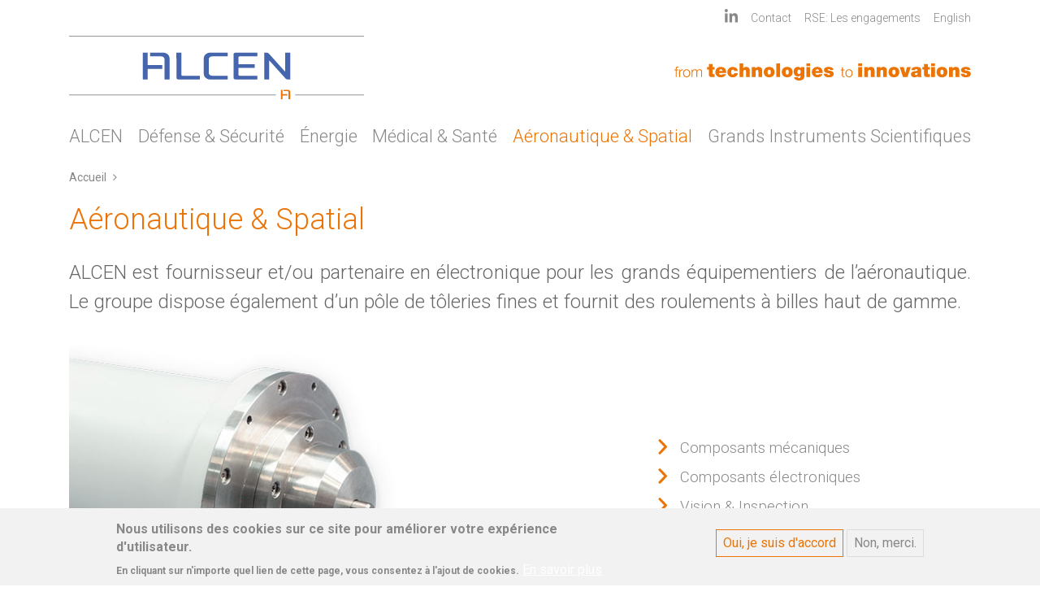

--- FILE ---
content_type: text/html; charset=UTF-8
request_url: https://www.alcen.com/fr/aeronautique-spatial?modal=product_109
body_size: 35874
content:


<!-- THEME DEBUG -->
<!-- THEME HOOK: 'html' -->
<!-- FILE NAME SUGGESTIONS:
   * html--taxonomy--term--3.html.twig
   * html--taxonomy--term--%.html.twig
   * html--taxonomy--term.html.twig
   * html--taxonomy.html.twig
   x html.html.twig
-->
<!-- BEGIN OUTPUT from 'core/modules/system/templates/html.html.twig' -->
<!DOCTYPE html>
<html lang="fr" dir="ltr" prefix="content: http://purl.org/rss/1.0/modules/content/  dc: http://purl.org/dc/terms/  foaf: http://xmlns.com/foaf/0.1/  og: http://ogp.me/ns#  rdfs: http://www.w3.org/2000/01/rdf-schema#  schema: http://schema.org/  sioc: http://rdfs.org/sioc/ns#  sioct: http://rdfs.org/sioc/types#  skos: http://www.w3.org/2004/02/skos/core#  xsd: http://www.w3.org/2001/XMLSchema# ">
  <head>
    <meta charset="utf-8" />
<noscript><style>form.antibot * :not(.antibot-message) { display: none !important; }</style>
</noscript><script async src="https://www.googletagmanager.com/gtag/js?id=G-X3HS484LKM"></script>
<script>window.dataLayer = window.dataLayer || [];function gtag(){dataLayer.push(arguments)};gtag("js", new Date());gtag("set", "developer_id.dMDhkMT", true);gtag("config", "G-X3HS484LKM", {"groups":"default","page_placeholder":"PLACEHOLDER_page_location"});</script>
<link rel="canonical" href="https://www.alcen.com/fr/aeronautique-spatial" />
<meta name="robots" content="index, follow" />
<meta name="description" content="ALCEN est fournisseur et/ou partenaire en électronique pour les grands équipementiers de l’aéronautique. Le groupe dispose également d’un pôle de tôleries fines et fournit des roulements à billes haut de gamme." />
<meta name="Generator" content="Drupal 9 (https://www.drupal.org)" />
<meta name="MobileOptimized" content="width" />
<meta name="HandheldFriendly" content="true" />
<meta name="viewport" content="width=device-width, initial-scale=1.0" />
<style>div#sliding-popup, div#sliding-popup .eu-cookie-withdraw-banner, .eu-cookie-withdraw-tab {background: #f2f2f2} div#sliding-popup.eu-cookie-withdraw-wrapper { background: transparent; } #sliding-popup h1, #sliding-popup h2, #sliding-popup h3, #sliding-popup p, #sliding-popup label, #sliding-popup div, .eu-cookie-compliance-more-button, .eu-cookie-compliance-secondary-button, .eu-cookie-withdraw-tab { color: #888;} .eu-cookie-withdraw-tab { border-color: #888;}</style>
<link rel="icon" href="/sites/alcen/themes/site_theme/favicon.ico" type="image/vnd.microsoft.icon" />
<link rel="alternate" hreflang="en" href="https://www.alcen.com/en/aeronautics-space" />
<link rel="alternate" hreflang="fr" href="https://www.alcen.com/fr/aeronautique-spatial" />
<link rel="alternate" type="application/rss+xml" title="Aéronautique &amp;amp; Spatial" href="https://www.alcen.com/fr/taxonomy/term/3/feed?modal=product_109" />

    <title>Aéronautique &amp; Spatial | ALCEN</title>
    <link rel="stylesheet" media="all" href="/core/assets/vendor/jquery.ui/themes/base/core.css?t1wx8q" />
<link rel="stylesheet" media="all" href="/core/assets/vendor/jquery.ui/themes/base/controlgroup.css?t1wx8q" />
<link rel="stylesheet" media="all" href="/core/assets/vendor/jquery.ui/themes/base/checkboxradio.css?t1wx8q" />
<link rel="stylesheet" media="all" href="/core/assets/vendor/jquery.ui/themes/base/resizable.css?t1wx8q" />
<link rel="stylesheet" media="all" href="/core/assets/vendor/jquery.ui/themes/base/button.css?t1wx8q" />
<link rel="stylesheet" media="all" href="/core/assets/vendor/jquery.ui/themes/base/dialog.css?t1wx8q" />
<link rel="stylesheet" media="all" href="/core/modules/system/css/components/ajax-progress.module.css?t1wx8q" />
<link rel="stylesheet" media="all" href="/core/modules/system/css/components/align.module.css?t1wx8q" />
<link rel="stylesheet" media="all" href="/core/modules/system/css/components/autocomplete-loading.module.css?t1wx8q" />
<link rel="stylesheet" media="all" href="/core/modules/system/css/components/fieldgroup.module.css?t1wx8q" />
<link rel="stylesheet" media="all" href="/core/modules/system/css/components/container-inline.module.css?t1wx8q" />
<link rel="stylesheet" media="all" href="/core/modules/system/css/components/clearfix.module.css?t1wx8q" />
<link rel="stylesheet" media="all" href="/core/modules/system/css/components/details.module.css?t1wx8q" />
<link rel="stylesheet" media="all" href="/core/modules/system/css/components/hidden.module.css?t1wx8q" />
<link rel="stylesheet" media="all" href="/core/modules/system/css/components/item-list.module.css?t1wx8q" />
<link rel="stylesheet" media="all" href="/core/modules/system/css/components/js.module.css?t1wx8q" />
<link rel="stylesheet" media="all" href="/core/modules/system/css/components/nowrap.module.css?t1wx8q" />
<link rel="stylesheet" media="all" href="/core/modules/system/css/components/position-container.module.css?t1wx8q" />
<link rel="stylesheet" media="all" href="/core/modules/system/css/components/progress.module.css?t1wx8q" />
<link rel="stylesheet" media="all" href="/core/modules/system/css/components/reset-appearance.module.css?t1wx8q" />
<link rel="stylesheet" media="all" href="/core/modules/system/css/components/resize.module.css?t1wx8q" />
<link rel="stylesheet" media="all" href="/core/modules/system/css/components/sticky-header.module.css?t1wx8q" />
<link rel="stylesheet" media="all" href="/core/modules/system/css/components/system-status-counter.css?t1wx8q" />
<link rel="stylesheet" media="all" href="/core/modules/system/css/components/system-status-report-counters.css?t1wx8q" />
<link rel="stylesheet" media="all" href="/core/modules/system/css/components/system-status-report-general-info.css?t1wx8q" />
<link rel="stylesheet" media="all" href="/core/modules/system/css/components/tabledrag.module.css?t1wx8q" />
<link rel="stylesheet" media="all" href="/core/modules/system/css/components/tablesort.module.css?t1wx8q" />
<link rel="stylesheet" media="all" href="/core/modules/system/css/components/tree-child.module.css?t1wx8q" />
<link rel="stylesheet" media="all" href="/modules/contrib/webform/css/webform.form.css?t1wx8q" />
<link rel="stylesheet" media="all" href="/modules/contrib/webform/css/webform.element.details.toggle.css?t1wx8q" />
<link rel="stylesheet" media="all" href="/modules/contrib/webform/css/webform.element.message.css?t1wx8q" />
<link rel="stylesheet" media="all" href="/modules/contrib/antibot/css/antibot.css?t1wx8q" />
<link rel="stylesheet" media="all" href="/core/modules/views/css/views.module.css?t1wx8q" />
<link rel="stylesheet" media="all" href="/modules/contrib/eu_cookie_compliance/css/eu_cookie_compliance.css?t1wx8q" />
<link rel="stylesheet" media="all" href="/core/assets/vendor/jquery.ui/themes/base/theme.css?t1wx8q" />
<link rel="stylesheet" media="all" href="/themes/contrib/radix/assets/css/radix.style.css?t1wx8q" />
<link rel="stylesheet" media="all" href="/sites/alcen/themes/site_theme/assets/css/styles.css?t1wx8q" />
<link rel="stylesheet" media="all" href="/sites/alcen/themes/site_theme/assets/slick/slick.css?t1wx8q" />

    <script src="https://use.fontawesome.com/releases/v6.1.0/js/all.js" defer crossorigin="anonymous"></script>
<script src="https://use.fontawesome.com/releases/v6.1.0/js/v4-shims.js" defer crossorigin="anonymous"></script>

  </head>
  <body>
        <a href="#main-content" class="visually-hidden focusable">
      Aller au contenu principal
    </a>
    
    

<!-- THEME DEBUG -->
<!-- THEME HOOK: 'off_canvas_page_wrapper' -->
<!-- BEGIN OUTPUT from 'core/modules/system/templates/off-canvas-page-wrapper.html.twig' -->
  <div class="dialog-off-canvas-main-canvas" data-off-canvas-main-canvas>
    

<!-- THEME DEBUG -->
<!-- THEME HOOK: 'page' -->
<!-- FILE NAME SUGGESTIONS:
   * page--taxonomy--term--3.html.twig
   * page--taxonomy--term--%.html.twig
   * page--taxonomy--term.html.twig
   * page--taxonomy.html.twig
   x page.html.twig
-->
<!-- BEGIN OUTPUT from 'sites/alcen/themes/site_theme/templates/page/page.html.twig' -->
<div class="page aeronautique-spatial not-front">
      <header class="page__header pb-4 font-weight-light">
      


  <div class="container">
    <div class="clearfix">
    <div class="mt-2 top-menu d-none d-lg-flex justify-content-end">
                      

<!-- THEME DEBUG -->
<!-- THEME HOOK: 'region' -->
<!-- FILE NAME SUGGESTIONS:
   * region--navbar-right.html.twig
   x region.html.twig
-->
<!-- BEGIN OUTPUT from 'themes/contrib/radix/templates/region/region.html.twig' -->
  

<!-- THEME DEBUG -->
<!-- THEME HOOK: 'block' -->
<!-- FILE NAME SUGGESTIONS:
   * block--secondary.html.twig
   * block--system-menu-block--secondary.html.twig
   x block--system-menu-block.html.twig
   * block--system.html.twig
   * block.html.twig
-->
<!-- BEGIN OUTPUT from 'themes/custom/alcen_base/templates/block/block--system-menu-block.html.twig' -->

  <div class="block block--secondary">

  
    

      

<!-- THEME DEBUG -->
<!-- THEME HOOK: 'menu__secondary' -->
<!-- FILE NAME SUGGESTIONS:
   x menu--secondary.html.twig
   x menu--secondary.html.twig
   * menu.html.twig
-->
<!-- BEGIN OUTPUT from 'themes/custom/alcen_base/templates/menu/menu--secondary.html.twig' -->

  


  <ul class="nav">
    	      <li class="nav-item order-mobile-12">
      <a href="https://www.linkedin.com/company/alcen" target="_blank" class="nav-link pr-0"><i class="fa fa-linkedin fa-lg align-baseline" aria-hidden="true"></i></a>
    </li>
                <li class="nav-item  ">
              <a href="https://contact.alcen.com" class="nav-link">Contact</a>
          </li>
              <li class="nav-item  ">
              <a href="https://rse.alcen.com/" class="nav-link">RSE: Les engagements</a>
          </li>
    </ul>


<!-- END OUTPUT from 'themes/custom/alcen_base/templates/menu/menu--secondary.html.twig' -->


  
  </div>

<!-- END OUTPUT from 'themes/custom/alcen_base/templates/block/block--system-menu-block.html.twig' -->



<!-- END OUTPUT from 'themes/contrib/radix/templates/region/region.html.twig' -->


              		 
		 		 <div class="d-lg-inline-block d-none">
		 	

<!-- THEME DEBUG -->
<!-- THEME HOOK: 'block' -->
<!-- FILE NAME SUGGESTIONS:
   * block--language-switcher.html.twig
   * block--language-block--language-interface.html.twig
   x block--language-block.html.twig
   * block--language.html.twig
   * block.html.twig
-->
<!-- BEGIN OUTPUT from 'themes/custom/alcen_base/templates/block/block--language-block.html.twig' -->

  <div class="language-switcher-language-url block block--language-switcher" role="navigation">

  
    

      

<!-- THEME DEBUG -->
<!-- THEME HOOK: 'links__language_block' -->
<!-- FILE NAME SUGGESTIONS:
   x links--language-block.html.twig
   x links--language-block.html.twig
   * links.html.twig
-->
<!-- BEGIN OUTPUT from 'themes/custom/alcen_base/templates/navigation/links--language-block.html.twig' -->

  


  <ul class="links nav">
    <li hreflang="en" data-drupal-link-query="{&quot;modal&quot;:&quot;product_109&quot;}" data-drupal-link-system-path="taxonomy/term/3" class="nav-item"> 
        <a href="/en/aeronautics-space?modal=product_109" class="nav-link" hreflang="en" data-drupal-link-query="{&quot;modal&quot;:&quot;product_109&quot;}" data-drupal-link-system-path="taxonomy/term/3">English</a></li><li hreflang="fr" data-drupal-link-query="{&quot;modal&quot;:&quot;product_109&quot;}" data-drupal-link-system-path="taxonomy/term/3" class="nav-item is-active"> 
        <a href="/fr/aeronautique-spatial?modal=product_109" class="nav-link is-active" hreflang="fr" data-drupal-link-query="{&quot;modal&quot;:&quot;product_109&quot;}" data-drupal-link-system-path="taxonomy/term/3">Français</a></li>  </ul>



<!-- END OUTPUT from 'themes/custom/alcen_base/templates/navigation/links--language-block.html.twig' -->


  
  </div>


<!-- END OUTPUT from 'themes/custom/alcen_base/templates/block/block--language-block.html.twig' -->


		 </div>
		     </div>
  </div>
  
                    

<!-- THEME DEBUG -->
<!-- THEME HOOK: 'region' -->
<!-- FILE NAME SUGGESTIONS:
   * region--navbar-branding.html.twig
   x region.html.twig
-->
<!-- BEGIN OUTPUT from 'themes/contrib/radix/templates/region/region.html.twig' -->
  

<!-- THEME DEBUG -->
<!-- THEME HOOK: 'block' -->
<!-- FILE NAME SUGGESTIONS:
   * block--site-theme-branding.html.twig
   x block--system-branding-block.html.twig
   * block--system.html.twig
   * block.html.twig
-->
<!-- BEGIN OUTPUT from 'sites/alcen/themes/site_theme/templates/block/block--system-branding-block.html.twig' -->

  <div class="block block--site-theme-branding">

  
    

    
<div class="d-flex flex-column flex-lg-row justify-content-between align-items-center mb-4 mt-lg-0 mt-4">
  <div class="logo">
    <a href="/fr" class="navbar-brand align-items-center " aria-label="ALCEN">
              <img src="/sites/alcen/themes/site_theme/images/logo-alcen.svg" width="363" height="78" class="img-fluid" />
          </a>
  </div>
  <div class="baseline mt-lg-2 mt-3">
    <a href="/fr" class="navbar-brand align-items-center  mr-0 " aria-label="ALCEN">
              <img src="/sites/alcen/themes/site_theme/images/baseline_alcen.svg" width="365" height="21" class="img-fluid" />
          </a>
  </div>
</div>
  </div>

<!-- END OUTPUT from 'sites/alcen/themes/site_theme/templates/block/block--system-branding-block.html.twig' -->



<!-- END OUTPUT from 'themes/contrib/radix/templates/region/region.html.twig' -->


                
  <nav class="navbar navbar-expand-lg justify-content-between navbar-light sticky-top ">    
    <button class="navbar-toggler bg-light border-0 align-items-center collapsed" type="button" data-toggle="collapse" data-target=".navbar-collapse" aria-controls="navbar-collapse" aria-expanded="false" aria-label="Toggle navigation">     
      			<div class="float-left">
				<span class="sr-only">Toggle navigation</span>
				<span class="icon-bar"></span>
				<span class="icon-bar"></span>
				<span class="icon-bar"></span>
			</div>
      <div class="menu-text">Menu</div>
    </button>
		<div class="d-block d-lg-none">
		

<!-- THEME DEBUG -->
<!-- THEME HOOK: 'block' -->
<!-- FILE NAME SUGGESTIONS:
   * block--language-switcher.html.twig
   * block--language-block--language-interface.html.twig
   x block--language-block.html.twig
   * block--language.html.twig
   * block.html.twig
-->
<!-- BEGIN OUTPUT from 'themes/custom/alcen_base/templates/block/block--language-block.html.twig' -->

  <div class="language-switcher-language-url block block--language-switcher" role="navigation">

  
    

      

<!-- THEME DEBUG -->
<!-- THEME HOOK: 'links__language_block' -->
<!-- FILE NAME SUGGESTIONS:
   x links--language-block.html.twig
   x links--language-block.html.twig
   * links.html.twig
-->
<!-- BEGIN OUTPUT from 'themes/custom/alcen_base/templates/navigation/links--language-block.html.twig' -->

  


  <ul class="links nav">
    <li hreflang="en" data-drupal-link-query="{&quot;modal&quot;:&quot;product_109&quot;}" data-drupal-link-system-path="taxonomy/term/3" class="nav-item"> 
        <a href="/en/aeronautics-space?modal=product_109" class="nav-link" hreflang="en" data-drupal-link-query="{&quot;modal&quot;:&quot;product_109&quot;}" data-drupal-link-system-path="taxonomy/term/3">English</a></li><li hreflang="fr" data-drupal-link-query="{&quot;modal&quot;:&quot;product_109&quot;}" data-drupal-link-system-path="taxonomy/term/3" class="nav-item is-active"> 
        <a href="/fr/aeronautique-spatial?modal=product_109" class="nav-link is-active" hreflang="fr" data-drupal-link-query="{&quot;modal&quot;:&quot;product_109&quot;}" data-drupal-link-system-path="taxonomy/term/3">Français</a></li>  </ul>



<!-- END OUTPUT from 'themes/custom/alcen_base/templates/navigation/links--language-block.html.twig' -->


  
  </div>


<!-- END OUTPUT from 'themes/custom/alcen_base/templates/block/block--language-block.html.twig' -->


		</div>
        <div class="collapse navbar-collapse">
                        <div class="w-100">
            

<!-- THEME DEBUG -->
<!-- THEME HOOK: 'region' -->
<!-- FILE NAME SUGGESTIONS:
   * region--navbar-left.html.twig
   x region.html.twig
-->
<!-- BEGIN OUTPUT from 'themes/contrib/radix/templates/region/region.html.twig' -->
  

<!-- THEME DEBUG -->
<!-- THEME HOOK: 'block' -->
<!-- FILE NAME SUGGESTIONS:
   * block--site-theme-main-menu.html.twig
   * block--system-menu-block--main.html.twig
   x block--system-menu-block.html.twig
   * block--system.html.twig
   * block.html.twig
-->
<!-- BEGIN OUTPUT from 'themes/custom/alcen_base/templates/block/block--system-menu-block.html.twig' -->

  <div class="block block--site-theme-main-menu">

  
    

      

<!-- THEME DEBUG -->
<!-- THEME HOOK: 'menu__main' -->
<!-- FILE NAME SUGGESTIONS:
   x menu--main.html.twig
   x menu--main.html.twig
   * menu.html.twig
-->
<!-- BEGIN OUTPUT from 'sites/alcen/themes/site_theme/templates/menu/menu--main.html.twig' -->

  


  <ul class="menu nav w-100 p-0 justify-content-between">
                                  <li class="nav-item px-0  ">
          <a href="/fr/alcen" class="nav-link" data-drupal-link-system-path="taxonomy/term/7">ALCEN</a>
        </li>
                              <li class="nav-item px-0  ">
          <a href="/fr/defense-securite" class="nav-link" data-drupal-link-system-path="taxonomy/term/9">Défense &amp; Sécurité</a>
        </li>
                              <li class="nav-item px-0  ">
          <a href="/fr/energie" class="nav-link" data-drupal-link-system-path="taxonomy/term/5">Énergie</a>
        </li>
                              <li class="nav-item px-0  ">
          <a href="/fr/medical-sante" class="nav-link" data-drupal-link-system-path="taxonomy/term/1">Médical &amp; Santé</a>
        </li>
                              <li class="nav-item px-0 active ">
          <a href="/fr/aeronautique-spatial" class="nav-link" data-drupal-link-system-path="taxonomy/term/3">Aéronautique &amp; Spatial</a>
        </li>
                              <li class="nav-item px-0  ">
          <a href="/fr/grands-instruments-scientifiques" class="nav-link" data-drupal-link-system-path="grands-instruments-scientifiques">Grands Instruments Scientifiques</a>
        </li>
            </ul>


<!-- END OUTPUT from 'sites/alcen/themes/site_theme/templates/menu/menu--main.html.twig' -->


  
  </div>

<!-- END OUTPUT from 'themes/custom/alcen_base/templates/block/block--system-menu-block.html.twig' -->



<!-- END OUTPUT from 'themes/contrib/radix/templates/region/region.html.twig' -->


          </div>
                    <div class="clearfix d-block d-lg-none ">
                        

<!-- THEME DEBUG -->
<!-- THEME HOOK: 'region' -->
<!-- FILE NAME SUGGESTIONS:
   * region--navbar-right.html.twig
   x region.html.twig
-->
<!-- BEGIN OUTPUT from 'themes/contrib/radix/templates/region/region.html.twig' -->
  

<!-- THEME DEBUG -->
<!-- THEME HOOK: 'block' -->
<!-- FILE NAME SUGGESTIONS:
   * block--secondary.html.twig
   * block--system-menu-block--secondary.html.twig
   x block--system-menu-block.html.twig
   * block--system.html.twig
   * block.html.twig
-->
<!-- BEGIN OUTPUT from 'themes/custom/alcen_base/templates/block/block--system-menu-block.html.twig' -->

  <div class="block block--secondary">

  
    

      

<!-- THEME DEBUG -->
<!-- THEME HOOK: 'menu__secondary' -->
<!-- FILE NAME SUGGESTIONS:
   x menu--secondary.html.twig
   x menu--secondary.html.twig
   * menu.html.twig
-->
<!-- BEGIN OUTPUT from 'themes/custom/alcen_base/templates/menu/menu--secondary.html.twig' -->

  


  <ul class="nav">
    	      <li class="nav-item order-mobile-12">
      <a href="https://www.linkedin.com/company/alcen" target="_blank" class="nav-link pr-0"><i class="fa fa-linkedin fa-lg align-baseline" aria-hidden="true"></i></a>
    </li>
                <li class="nav-item  ">
              <a href="https://contact.alcen.com" class="nav-link">Contact</a>
          </li>
              <li class="nav-item  ">
              <a href="https://rse.alcen.com/" class="nav-link">RSE: Les engagements</a>
          </li>
    </ul>


<!-- END OUTPUT from 'themes/custom/alcen_base/templates/menu/menu--secondary.html.twig' -->


  
  </div>

<!-- END OUTPUT from 'themes/custom/alcen_base/templates/block/block--system-menu-block.html.twig' -->



<!-- END OUTPUT from 'themes/contrib/radix/templates/region/region.html.twig' -->


                    </div>
    </div>

  </nav>
    </div>
    </header>
               <main class="pb-5">
                      <header class="mb-3">
                              <div class="container">
                  

<!-- THEME DEBUG -->
<!-- THEME HOOK: 'region' -->
<!-- FILE NAME SUGGESTIONS:
   * region--header.html.twig
   x region.html.twig
-->
<!-- BEGIN OUTPUT from 'themes/contrib/radix/templates/region/region.html.twig' -->
  

<!-- THEME DEBUG -->
<!-- THEME HOOK: 'block' -->
<!-- FILE NAME SUGGESTIONS:
   * block--site-theme-breadcrumbs.html.twig
   * block--system-breadcrumb-block.html.twig
   * block--system.html.twig
   x block.html.twig
-->
<!-- BEGIN OUTPUT from 'themes/contrib/radix/templates/block/block.html.twig' -->

  <div class="block block--site-theme-breadcrumbs">

  
    

      

<!-- THEME DEBUG -->
<!-- THEME HOOK: 'breadcrumb' -->
<!-- BEGIN OUTPUT from 'themes/contrib/radix/templates/navigation/breadcrumb.html.twig' -->
  <nav aria-label="breadcrumb" class="">
    <ol class="breadcrumb">
              <li class="breadcrumb-item ">
                      <a href="/fr">Accueil</a>
                  </li>
          </ol>
  </nav>

<!-- END OUTPUT from 'themes/contrib/radix/templates/navigation/breadcrumb.html.twig' -->


  
  </div>

<!-- END OUTPUT from 'themes/contrib/radix/templates/block/block.html.twig' -->



<!-- END OUTPUT from 'themes/contrib/radix/templates/region/region.html.twig' -->


                </div>
                          </header>
          
                      <div class="page__content">
                              <div class="container">
                  

<!-- THEME DEBUG -->
<!-- THEME HOOK: 'region' -->
<!-- FILE NAME SUGGESTIONS:
   * region--content.html.twig
   x region.html.twig
-->
<!-- BEGIN OUTPUT from 'themes/contrib/radix/templates/region/region.html.twig' -->
  

<!-- THEME DEBUG -->
<!-- THEME HOOK: 'block' -->
<!-- FILE NAME SUGGESTIONS:
   * block--site-theme-messages.html.twig
   x block--system-messages-block.html.twig
   * block--system.html.twig
   * block.html.twig
-->
<!-- BEGIN OUTPUT from 'core/modules/system/templates/block--system-messages-block.html.twig' -->
<div data-drupal-messages-fallback class="hidden"></div>

<!-- END OUTPUT from 'core/modules/system/templates/block--system-messages-block.html.twig' -->



<!-- THEME DEBUG -->
<!-- THEME HOOK: 'block' -->
<!-- FILE NAME SUGGESTIONS:
   * block--site-theme-content.html.twig
   x block--system-main-block.html.twig
   * block--system.html.twig
   * block.html.twig
-->
<!-- BEGIN OUTPUT from 'themes/contrib/radix/templates/block/block--system-main-block.html.twig' -->

  <div class="block block--site-theme-content">

  
    

      

<!-- THEME DEBUG -->
<!-- THEME HOOK: 'container' -->
<!-- BEGIN OUTPUT from 'core/modules/system/templates/container.html.twig' -->
<div class="views-element-container">

<!-- THEME DEBUG -->
<!-- THEME HOOK: 'views_view__taxonomy_term' -->
<!-- FILE NAME SUGGESTIONS:
   x views-view--taxonomy-term.html.twig
   * views-view--taxonomy-term--page-1.html.twig
   x views-view--taxonomy-term.html.twig
   x views-view--taxonomy-term.html.twig
   * views-view.html.twig
-->
<!-- BEGIN OUTPUT from 'sites/alcen/themes/site_theme/templates/views/views-view--taxonomy-term.html.twig' -->
<div class="view view-taxonomy-term view-id-taxonomy_term view-display-id-page_1 js-view-dom-id-546c5029e4161d691c312c25aac6fdf5770025aeff3b0a908a361ca672266bbd">
  
    
      <div class="view-header">
      

<!-- THEME DEBUG -->
<!-- THEME HOOK: 'taxonomy_term' -->
<!-- FILE NAME SUGGESTIONS:
   * taxonomy-term--3.html.twig
   x taxonomy-term--domaines.html.twig
   * taxonomy-term.html.twig
-->
<!-- BEGIN OUTPUT from 'sites/alcen/themes/site_theme/templates/taxonomy/taxonomy-term--domaines.html.twig' -->
  <h1 class="js-quickedit-page-title title" id="page-title">

<!-- THEME DEBUG -->
<!-- THEME HOOK: 'field' -->
<!-- FILE NAME SUGGESTIONS:
   * field--taxonomy-term--name--domaines.html.twig
   * field--taxonomy-term--name.html.twig
   * field--taxonomy-term--domaines.html.twig
   * field--name.html.twig
   * field--string.html.twig
   x field.html.twig
-->
<!-- BEGIN OUTPUT from 'themes/custom/alcen_base/templates/field/field.html.twig' -->


      <div class="domaines__name">Aéronautique &amp; Spatial</div>
  
<!-- END OUTPUT from 'themes/custom/alcen_base/templates/field/field.html.twig' -->

</h1>
  <div about="/fr/aeronautique-spatial">
    <div class="d-none d-lg-block">
      <div class="sub-title font300 ">
        

<!-- THEME DEBUG -->
<!-- THEME HOOK: 'field' -->
<!-- FILE NAME SUGGESTIONS:
   * field--taxonomy-term--description--domaines.html.twig
   * field--taxonomy-term--description.html.twig
   * field--taxonomy-term--domaines.html.twig
   * field--description.html.twig
   * field--text-long.html.twig
   x field.html.twig
-->
<!-- BEGIN OUTPUT from 'themes/custom/alcen_base/templates/field/field.html.twig' -->


      <div class="domaines__description"><p>ALCEN est fournisseur et/ou partenaire en électronique pour les grands équipementiers de l’aéronautique. Le groupe dispose également d’un pôle de tôleries fines et fournit des roulements à billes haut de gamme.</p>
</div>
  
<!-- END OUTPUT from 'themes/custom/alcen_base/templates/field/field.html.twig' -->


      </div>

      <div class="row highlights ">
        <div class="col position-relative">
          <div class="banniere gray d-none align-items-center d-none d-lg-flex">
            

<!-- THEME DEBUG -->
<!-- THEME HOOK: 'container' -->
<!-- BEGIN OUTPUT from 'core/modules/system/templates/container.html.twig' -->
<div class="views-element-container">

<!-- THEME DEBUG -->
<!-- THEME HOOK: 'views_view' -->
<!-- FILE NAME SUGGESTIONS:
   * views-view--domaines--block-1.html.twig
   * views-view--domaines.html.twig
   x views-view.html.twig
-->
<!-- BEGIN OUTPUT from 'core/modules/views/templates/views-view.html.twig' -->
<div class="js-view-dom-id-eba4a423fe68ff7d5d605acb35df3aa346970dbe1cbc884cb517c47709bcb757">
  
  
  

  
  
  

  

<!-- THEME DEBUG -->
<!-- THEME HOOK: 'views_view_list' -->
<!-- BEGIN OUTPUT from 'core/modules/views/templates/views-view-list.html.twig' -->
<div class="highlights-text">
  
  <ul class="list-unstyled m-0">

          <li class="small font300 mb-2">

<!-- THEME DEBUG -->
<!-- THEME HOOK: 'views_view_fields' -->
<!-- BEGIN OUTPUT from 'core/modules/views/templates/views-view-fields.html.twig' -->
<div class="views-field views-field-name"><span class="field-content">

<!-- THEME DEBUG -->
<!-- THEME HOOK: 'views_view_field' -->
<!-- BEGIN OUTPUT from 'core/modules/views/templates/views-view-field.html.twig' -->
<i class="fa fa-angle-right fa-lg text-primary mr-3"></i><a href="/fr/aeronautique-spatial#composants-mcaniques">Composants mécaniques</a>
<!-- END OUTPUT from 'core/modules/views/templates/views-view-field.html.twig' -->

</span></div>
<!-- END OUTPUT from 'core/modules/views/templates/views-view-fields.html.twig' -->

</li>
          <li class="small font300 mb-2">

<!-- THEME DEBUG -->
<!-- THEME HOOK: 'views_view_fields' -->
<!-- BEGIN OUTPUT from 'core/modules/views/templates/views-view-fields.html.twig' -->
<div class="views-field views-field-name"><span class="field-content">

<!-- THEME DEBUG -->
<!-- THEME HOOK: 'views_view_field' -->
<!-- BEGIN OUTPUT from 'core/modules/views/templates/views-view-field.html.twig' -->
<i class="fa fa-angle-right fa-lg text-primary mr-3"></i><a href="/fr/aeronautique-spatial#composants-lectroniques">Composants électroniques</a>
<!-- END OUTPUT from 'core/modules/views/templates/views-view-field.html.twig' -->

</span></div>
<!-- END OUTPUT from 'core/modules/views/templates/views-view-fields.html.twig' -->

</li>
          <li class="small font300 mb-2">

<!-- THEME DEBUG -->
<!-- THEME HOOK: 'views_view_fields' -->
<!-- BEGIN OUTPUT from 'core/modules/views/templates/views-view-fields.html.twig' -->
<div class="views-field views-field-name"><span class="field-content">

<!-- THEME DEBUG -->
<!-- THEME HOOK: 'views_view_field' -->
<!-- BEGIN OUTPUT from 'core/modules/views/templates/views-view-field.html.twig' -->
<i class="fa fa-angle-right fa-lg text-primary mr-3"></i><a href="/fr/aeronautique-spatial#vision-amp-inspection">Vision &amp; Inspection</a>
<!-- END OUTPUT from 'core/modules/views/templates/views-view-field.html.twig' -->

</span></div>
<!-- END OUTPUT from 'core/modules/views/templates/views-view-fields.html.twig' -->

</li>
          <li class="small font300 mb-2">

<!-- THEME DEBUG -->
<!-- THEME HOOK: 'views_view_fields' -->
<!-- BEGIN OUTPUT from 'core/modules/views/templates/views-view-fields.html.twig' -->
<div class="views-field views-field-name"><span class="field-content">

<!-- THEME DEBUG -->
<!-- THEME HOOK: 'views_view_field' -->
<!-- BEGIN OUTPUT from 'core/modules/views/templates/views-view-field.html.twig' -->
<i class="fa fa-angle-right fa-lg text-primary mr-3"></i><a href="/fr/aeronautique-spatial#ingnierie-amp-maintenance">Ingénierie &amp; Maintenance</a>
<!-- END OUTPUT from 'core/modules/views/templates/views-view-field.html.twig' -->

</span></div>
<!-- END OUTPUT from 'core/modules/views/templates/views-view-fields.html.twig' -->

</li>
    
  </ul>

</div>

<!-- END OUTPUT from 'core/modules/views/templates/views-view-list.html.twig' -->


    

  
  

  
  
</div>

<!-- END OUTPUT from 'core/modules/views/templates/views-view.html.twig' -->

</div>

<!-- END OUTPUT from 'core/modules/system/templates/container.html.twig' -->


          </div>
          

<!-- THEME DEBUG -->
<!-- THEME HOOK: 'field' -->
<!-- FILE NAME SUGGESTIONS:
   * field--taxonomy-term--field-image--domaines.html.twig
   * field--taxonomy-term--field-image.html.twig
   * field--taxonomy-term--domaines.html.twig
   * field--field-image.html.twig
   * field--image.html.twig
   x field.html.twig
-->
<!-- BEGIN OUTPUT from 'themes/custom/alcen_base/templates/field/field.html.twig' -->


      <div class="domaines__field-image">

<!-- THEME DEBUG -->
<!-- THEME HOOK: 'image_formatter' -->
<!-- BEGIN OUTPUT from 'core/modules/image/templates/image-formatter.html.twig' -->
  

<!-- THEME DEBUG -->
<!-- THEME HOOK: 'image' -->
<!-- BEGIN OUTPUT from 'themes/custom/alcen_base/templates/field/image.html.twig' -->

<img loading="lazy" src="/sites/alcen/files/produits/term/aeronautique-spatial-actionneur-adr.jpg" width="1140" height="376" alt="Aéronautique &amp; Spatial - produits ALCEN" typeof="foaf:Image" class="img-fluid" />

<!-- END OUTPUT from 'themes/custom/alcen_base/templates/field/image.html.twig' -->



<!-- END OUTPUT from 'core/modules/image/templates/image-formatter.html.twig' -->

</div>
  
<!-- END OUTPUT from 'themes/custom/alcen_base/templates/field/field.html.twig' -->


        </div>
      </div>
    </div>

        <div class="d-lg-none">
      

<!-- THEME DEBUG -->
<!-- THEME HOOK: 'field' -->
<!-- FILE NAME SUGGESTIONS:
   * field--taxonomy-term--field-image--domaines.html.twig
   * field--taxonomy-term--field-image.html.twig
   * field--taxonomy-term--domaines.html.twig
   * field--field-image.html.twig
   * field--image.html.twig
   x field.html.twig
-->
<!-- BEGIN OUTPUT from 'themes/custom/alcen_base/templates/field/field.html.twig' -->


      <div class="domaines__field-image">

<!-- THEME DEBUG -->
<!-- THEME HOOK: 'image_formatter' -->
<!-- BEGIN OUTPUT from 'core/modules/image/templates/image-formatter.html.twig' -->
  

<!-- THEME DEBUG -->
<!-- THEME HOOK: 'image' -->
<!-- BEGIN OUTPUT from 'themes/custom/alcen_base/templates/field/image.html.twig' -->

<img loading="lazy" src="/sites/alcen/files/produits/term/aeronautique-spatial-actionneur-adr.jpg" width="1140" height="376" alt="Aéronautique &amp; Spatial - produits ALCEN" typeof="foaf:Image" class="img-fluid" />

<!-- END OUTPUT from 'themes/custom/alcen_base/templates/field/image.html.twig' -->



<!-- END OUTPUT from 'core/modules/image/templates/image-formatter.html.twig' -->

</div>
  
<!-- END OUTPUT from 'themes/custom/alcen_base/templates/field/field.html.twig' -->


      <div class="sub-title font300 my-5">
        

<!-- THEME DEBUG -->
<!-- THEME HOOK: 'field' -->
<!-- FILE NAME SUGGESTIONS:
   * field--taxonomy-term--description--domaines.html.twig
   * field--taxonomy-term--description.html.twig
   * field--taxonomy-term--domaines.html.twig
   * field--description.html.twig
   * field--text-long.html.twig
   x field.html.twig
-->
<!-- BEGIN OUTPUT from 'themes/custom/alcen_base/templates/field/field.html.twig' -->


      <div class="domaines__description"><p>ALCEN est fournisseur et/ou partenaire en électronique pour les grands équipementiers de l’aéronautique. Le groupe dispose également d’un pôle de tôleries fines et fournit des roulements à billes haut de gamme.</p>
</div>
  
<!-- END OUTPUT from 'themes/custom/alcen_base/templates/field/field.html.twig' -->


      </div>
    </div>
  </div>

<!-- END OUTPUT from 'sites/alcen/themes/site_theme/templates/taxonomy/taxonomy-term--domaines.html.twig' -->


    </div>
      
      <div class="view-content">
      

<!-- THEME DEBUG -->
<!-- THEME HOOK: 'views_view_grouping__taxonomy_term__page_1' -->
<!-- FILE NAME SUGGESTIONS:
   x views-view-grouping--taxonomy-term--page-1.html.twig
   * views-view-grouping--taxonomy-term.html.twig
   x views-view-grouping--taxonomy-term--page-1.html.twig
   * views-view-grouping.html.twig
-->
<!-- BEGIN OUTPUT from 'sites/alcen/themes/site_theme/templates/views/views-view-grouping--taxonomy-term--page-1.html.twig' -->
<div id="composants-mcaniques" >
  <h3 class="intertitre">

<!-- THEME DEBUG -->
<!-- THEME HOOK: 'views_view_field' -->
<!-- BEGIN OUTPUT from 'core/modules/views/templates/views-view-field.html.twig' -->
Composants mécaniques
<!-- END OUTPUT from 'core/modules/views/templates/views-view-field.html.twig' -->

</h3>
  

<!-- THEME DEBUG -->
<!-- THEME HOOK: 'views_view_unformatted__taxonomy_term__page_1' -->
<!-- FILE NAME SUGGESTIONS:
   x views-view-unformatted--taxonomy-term--page-1.html.twig
   * views-view-unformatted--taxonomy-term.html.twig
   x views-view-unformatted--taxonomy-term--page-1.html.twig
   x views-view-unformatted--taxonomy-term--page-1.html.twig
   * views-view-unformatted.html.twig
-->
<!-- BEGIN OUTPUT from 'sites/alcen/themes/site_theme/templates/views/views-view-unformatted--taxonomy-term--page-1.html.twig' -->
  <div class="d-flex flex-column flex-lg-row align-items-baseline mb-4">
        <h4 class="small sous-titre-categorie font300 mr-2">Des réalisations par les filiales :</h4>
    

<!-- THEME DEBUG -->
<!-- THEME HOOK: 'container' -->
<!-- BEGIN OUTPUT from 'core/modules/system/templates/container.html.twig' -->
<div class="views-element-container">

<!-- THEME DEBUG -->
<!-- THEME HOOK: 'views_view__taxonomy_term' -->
<!-- FILE NAME SUGGESTIONS:
   x views-view--taxonomy-term.html.twig
   * views-view--taxonomy-term--embed-1.html.twig
   x views-view--taxonomy-term.html.twig
   x views-view--taxonomy-term.html.twig
   * views-view.html.twig
-->
<!-- BEGIN OUTPUT from 'sites/alcen/themes/site_theme/templates/views/views-view--taxonomy-term.html.twig' -->
<div class="view view-taxonomy-term view-id-taxonomy_term view-display-id-embed_1 js-view-dom-id-efda452506632f60f926df1add3505c3b639b1a2f2e2dfc4759173b698051ea3">
  
    
      
      <div class="view-content">
      

<!-- THEME DEBUG -->
<!-- THEME HOOK: 'views_view_list' -->
<!-- BEGIN OUTPUT from 'core/modules/views/templates/views-view-list.html.twig' -->
<div class="item-list">
  
  <ul class="list-inline liste-filiales">

          <li>

<!-- THEME DEBUG -->
<!-- THEME HOOK: 'views_view_fields' -->
<!-- BEGIN OUTPUT from 'core/modules/views/templates/views-view-fields.html.twig' -->
<div class="views-field views-field-field-filiale"><div class="field-content">

<!-- THEME DEBUG -->
<!-- THEME HOOK: 'views_view_field' -->
<!-- BEGIN OUTPUT from 'core/modules/views/templates/views-view-field.html.twig' -->


<!-- THEME DEBUG -->
<!-- THEME HOOK: 'node' -->
<!-- FILE NAME SUGGESTIONS:
   * node--1--link.html.twig
   * node--1.html.twig
   x node--filiale--link.html.twig
   * node--filiale.html.twig
   * node--link.html.twig
   * node.html.twig
-->
<!-- BEGIN OUTPUT from 'sites/alcen/themes/site_theme/templates/node/node--filiale--link.html.twig' -->
<div class="filiale-link">
  <button type="button" class="btn btn-modal py-0 px-0" data-dismiss="modal" data-toggle="modal" data-target="#subsidiary_1">
    

<!-- THEME DEBUG -->
<!-- THEME HOOK: 'field' -->
<!-- FILE NAME SUGGESTIONS:
   * field--node--field-logo--filiale.html.twig
   * field--node--field-logo.html.twig
   * field--node--filiale.html.twig
   * field--field-logo.html.twig
   * field--file.html.twig
   x field.html.twig
-->
<!-- BEGIN OUTPUT from 'themes/custom/alcen_base/templates/field/field.html.twig' -->


      <div class="filiale__field-logo">

<!-- THEME DEBUG -->
<!-- THEME HOOK: 'file_link' -->
<!-- BEGIN OUTPUT from 'sites/alcen/themes/site_theme/templates/misc/file-link.html.twig' -->

  <img src="/sites/alcen/files/subsidiaries/logo/Logo-ADR.svg" alt="ADR" class="img-fluid logo_filiale">

<!-- END OUTPUT from 'sites/alcen/themes/site_theme/templates/misc/file-link.html.twig' -->

</div>
  
<!-- END OUTPUT from 'themes/custom/alcen_base/templates/field/field.html.twig' -->


  </button>
  <div class="read_more_block font300 w-100 text-center small gray">en savoir plus <i class="fa fa-angle-right"></i></div>
</div>

<!-- Modal -->
<div class="modal fade modal-subsidiary" id="subsidiary_1" tabindex="-1" role="dialog" aria-labelledby="subsidiary_1Label" aria-hidden="true">
  <div class="modal-dialog modal-dialog-centered modal-xl modal-dialog-scrollable" role="document">
    <div class="modal-content ">
      <div class="modal-header border-0 bg-light d-block px-5"> 
        <div class="clearfix w-100">
          <button type="button" class="close gray" data-dismiss="modal" aria-label="Close">
            <span aria-hidden="true">&times;</span>
          </button>
        </div>
        <div class="row mb-3">
          <div class="col-lg-7 col-md-12 text-center text-lg-left">
            

<!-- THEME DEBUG -->
<!-- THEME HOOK: 'field' -->
<!-- FILE NAME SUGGESTIONS:
   * field--node--field-logo--filiale.html.twig
   * field--node--field-logo.html.twig
   * field--node--filiale.html.twig
   * field--field-logo.html.twig
   * field--file.html.twig
   x field.html.twig
-->
<!-- BEGIN OUTPUT from 'themes/custom/alcen_base/templates/field/field.html.twig' -->


      <div class="filiale__field-logo">

<!-- THEME DEBUG -->
<!-- THEME HOOK: 'file_link' -->
<!-- BEGIN OUTPUT from 'sites/alcen/themes/site_theme/templates/misc/file-link.html.twig' -->

  <img src="/sites/alcen/files/subsidiaries/logo/Logo-ADR.svg" alt="ADR" class="img-fluid logo_filiale">

<!-- END OUTPUT from 'sites/alcen/themes/site_theme/templates/misc/file-link.html.twig' -->

</div>
  
<!-- END OUTPUT from 'themes/custom/alcen_base/templates/field/field.html.twig' -->


          </div>
          <div class="col-lg-5 col-md-12 text-center text-lg-right">
            

<!-- THEME DEBUG -->
<!-- THEME HOOK: 'field' -->
<!-- FILE NAME SUGGESTIONS:
   * field--node--field-baseline--filiale.html.twig
   * field--node--field-baseline.html.twig
   * field--node--filiale.html.twig
   * field--field-baseline.html.twig
   * field--file.html.twig
   x field.html.twig
-->
<!-- BEGIN OUTPUT from 'themes/custom/alcen_base/templates/field/field.html.twig' -->


      <div class="filiale__field-baseline">

<!-- THEME DEBUG -->
<!-- THEME HOOK: 'file_link' -->
<!-- BEGIN OUTPUT from 'sites/alcen/themes/site_theme/templates/misc/file-link.html.twig' -->

  <img src="/sites/alcen/files/subsidiaries/baseline/baseline_adr.svgz" alt="technology in motion" class="img-fluid baseline_filiale">

<!-- END OUTPUT from 'sites/alcen/themes/site_theme/templates/misc/file-link.html.twig' -->

</div>
  
<!-- END OUTPUT from 'themes/custom/alcen_base/templates/field/field.html.twig' -->


          </div>
        </div>
      </div>
      <div class="modal-body gray px-5">
        

<!-- THEME DEBUG -->
<!-- THEME HOOK: 'node' -->
<!-- FILE NAME SUGGESTIONS:
   * node--1--full.html.twig
   * node--1.html.twig
   * node--filiale--full.html.twig
   x node--filiale.html.twig
   * node--full.html.twig
   * node.html.twig
-->
<!-- BEGIN OUTPUT from 'sites/alcen/themes/site_theme/templates/node/node--filiale.html.twig' -->
<div class="row">
  <div class="col-lg-5 col-md-12"> 

<!-- THEME DEBUG -->
<!-- THEME HOOK: 'field' -->
<!-- FILE NAME SUGGESTIONS:
   * field--node--body--filiale.html.twig
   * field--node--body.html.twig
   * field--node--filiale.html.twig
   * field--body.html.twig
   * field--text-with-summary.html.twig
   x field.html.twig
-->
<!-- BEGIN OUTPUT from 'themes/custom/alcen_base/templates/field/field.html.twig' -->


      <div class="filiale__body"><p>ADR conçoit, réalise et commercialise des roulements à billes de haute précision dans une large gamme dimensionnelle (de 1 mm d’alésage jusqu’à 330 mm de diamètre extérieur).</p>

<p>Ces roulements de grande sensibilité sont présents dans les viseurs, systèmes gyrostabilisés, équipements optroniques et avioniques, pointeurs infrarouges, encodeurs, moteurs…</p>

<p>ADR développe et propose des solutions techniques intégrées ajoutant de nombreuses fonctions aux roulements et ce dans le cadre de sa stratégie affichée de sous-ensemblier.</p>

<p>ADR conçoit et réalise également des actionneurs spécifiquement adaptés à des systèmes hautement complexes.</p>
</div>
  
<!-- END OUTPUT from 'themes/custom/alcen_base/templates/field/field.html.twig' -->

</div>
  <div class="col-lg-6 offset-lg-1 col-md-12 coordonnees">
    <div class="bg-light p-4">    
      
      <ul class="list-unstyled">
                  <li class="small mb-2 contact_web btn btn-outline-info lead">
            <i class="fa fa-globe text-blue mr-2"></i> 
            <a href="http://www.adr-alcen.com" target="_blank" class="text-blue">Website</a>
          </li> 
                                  <li class="small mb-2 contact_gmap btn btn-outline-info lead">
            <i class="fa fa-map-marker text-blue mr-2"></i> 
            <a href="https://goo.gl/maps/dWJ3kb1mgvw" target="_blank" class="text-blue">Location on map</a>
          </li> 
                          <li class="my-3 text-blue">
            <i class="fa fa-phone text-blue mr-2"></i> +33 1 64 70 59 50
          </li>
         
      </ul>
              <ul class="list-inline list-unstyled">
                                  <li class="mb-2 contact_linkedin">
              <a href="https://www.linkedin.com/company/9208222/" target="_blank" data-toogle="tooltip" title="Linkedin"  data-placement="right"><i class="fa fa-linkedin mr-2" aria-hidden="true"></i> </a>
            </li> 
                                      </ul>
          </div>
          <div class="mt-5 liste-produits-filiale">      
        <h4 class="text-blue"> <strong> ADR </strong> sur le site ALCEN</h4>      
        

<!-- THEME DEBUG -->
<!-- THEME HOOK: 'container' -->
<!-- BEGIN OUTPUT from 'core/modules/system/templates/container.html.twig' -->
<div class="views-element-container">

<!-- THEME DEBUG -->
<!-- THEME HOOK: 'views_view' -->
<!-- FILE NAME SUGGESTIONS:
   * views-view--produits--block-1.html.twig
   * views-view--produits.html.twig
   x views-view.html.twig
-->
<!-- BEGIN OUTPUT from 'core/modules/views/templates/views-view.html.twig' -->
<div class="js-view-dom-id-b4953d52b1e2e089e8f4c3d4a138256804204368a10c3762d7d4288be030bfd6">
  
  
  

  
  
  

  

<!-- THEME DEBUG -->
<!-- THEME HOOK: 'views_view_unformatted' -->
<!-- FILE NAME SUGGESTIONS:
   * views-view-unformatted--produits--block-1.html.twig
   x views-view-unformatted.html.twig
-->
<!-- BEGIN OUTPUT from 'core/modules/views/templates/views-view-unformatted.html.twig' -->
  <h3>

<!-- THEME DEBUG -->
<!-- THEME HOOK: 'views_view_field' -->
<!-- BEGIN OUTPUT from 'core/modules/views/templates/views-view-field.html.twig' -->
Défense &amp; Sécurité <span class="small font300">Composants mécaniques &amp; électroniques </span>
<!-- END OUTPUT from 'core/modules/views/templates/views-view-field.html.twig' -->

</h3>
    <div class="views-row">

<!-- THEME DEBUG -->
<!-- THEME HOOK: 'views_view_fields' -->
<!-- BEGIN OUTPUT from 'core/modules/views/templates/views-view-fields.html.twig' -->
<div class="views-field views-field-title"><span class="field-content">

<!-- THEME DEBUG -->
<!-- THEME HOOK: 'views_view_field' -->
<!-- BEGIN OUTPUT from 'core/modules/views/templates/views-view-field.html.twig' -->
<a class="font300 filiale-product-link" data-dismiss="modal" href="/fr/defense-securite?modal=product_98#composants-mcaniques-amp-lectroniques"><i class="fa fa-angle-right fa-lg text-blue mr-2"></i>Roulements à billes de haute précision</a>
<!-- END OUTPUT from 'core/modules/views/templates/views-view-field.html.twig' -->

</span></div>
<!-- END OUTPUT from 'core/modules/views/templates/views-view-fields.html.twig' -->

</div>
    <div class="views-row">

<!-- THEME DEBUG -->
<!-- THEME HOOK: 'views_view_fields' -->
<!-- BEGIN OUTPUT from 'core/modules/views/templates/views-view-fields.html.twig' -->
<div class="views-field views-field-title"><span class="field-content">

<!-- THEME DEBUG -->
<!-- THEME HOOK: 'views_view_field' -->
<!-- BEGIN OUTPUT from 'core/modules/views/templates/views-view-field.html.twig' -->
<a class="font300 filiale-product-link" data-dismiss="modal" href="/fr/defense-securite?modal=product_123#composants-mcaniques-amp-lectroniques"><i class="fa fa-angle-right fa-lg text-blue mr-2"></i>Roulements intégrés</a>
<!-- END OUTPUT from 'core/modules/views/templates/views-view-field.html.twig' -->

</span></div>
<!-- END OUTPUT from 'core/modules/views/templates/views-view-fields.html.twig' -->

</div>
    <div class="views-row">

<!-- THEME DEBUG -->
<!-- THEME HOOK: 'views_view_fields' -->
<!-- BEGIN OUTPUT from 'core/modules/views/templates/views-view-fields.html.twig' -->
<div class="views-field views-field-title"><span class="field-content">

<!-- THEME DEBUG -->
<!-- THEME HOOK: 'views_view_field' -->
<!-- BEGIN OUTPUT from 'core/modules/views/templates/views-view-field.html.twig' -->
<a class="font300 filiale-product-link" data-dismiss="modal" href="/fr/defense-securite?modal=product_124#composants-mcaniques-amp-lectroniques"><i class="fa fa-angle-right fa-lg text-blue mr-2"></i>Sous-ensembles électromécaniques de précision </a>
<!-- END OUTPUT from 'core/modules/views/templates/views-view-field.html.twig' -->

</span></div>
<!-- END OUTPUT from 'core/modules/views/templates/views-view-fields.html.twig' -->

</div>

<!-- END OUTPUT from 'core/modules/views/templates/views-view-unformatted.html.twig' -->



<!-- THEME DEBUG -->
<!-- THEME HOOK: 'views_view_unformatted' -->
<!-- FILE NAME SUGGESTIONS:
   * views-view-unformatted--produits--block-1.html.twig
   x views-view-unformatted.html.twig
-->
<!-- BEGIN OUTPUT from 'core/modules/views/templates/views-view-unformatted.html.twig' -->
  <h3>

<!-- THEME DEBUG -->
<!-- THEME HOOK: 'views_view_field' -->
<!-- BEGIN OUTPUT from 'core/modules/views/templates/views-view-field.html.twig' -->
Énergie <span class="small font300">Pétrole &amp; Gaz </span>
<!-- END OUTPUT from 'core/modules/views/templates/views-view-field.html.twig' -->

</h3>
    <div class="views-row">

<!-- THEME DEBUG -->
<!-- THEME HOOK: 'views_view_fields' -->
<!-- BEGIN OUTPUT from 'core/modules/views/templates/views-view-fields.html.twig' -->
<div class="views-field views-field-title"><span class="field-content">

<!-- THEME DEBUG -->
<!-- THEME HOOK: 'views_view_field' -->
<!-- BEGIN OUTPUT from 'core/modules/views/templates/views-view-field.html.twig' -->
<a class="font300 filiale-product-link" data-dismiss="modal" href="/fr/energie?modal=product_138#ptrole-amp-gaz"><i class="fa fa-angle-right fa-lg text-blue mr-2"></i>Roulements à billes pour environnements sévères</a>
<!-- END OUTPUT from 'core/modules/views/templates/views-view-field.html.twig' -->

</span></div>
<!-- END OUTPUT from 'core/modules/views/templates/views-view-fields.html.twig' -->

</div>

<!-- END OUTPUT from 'core/modules/views/templates/views-view-unformatted.html.twig' -->



<!-- THEME DEBUG -->
<!-- THEME HOOK: 'views_view_unformatted' -->
<!-- FILE NAME SUGGESTIONS:
   * views-view-unformatted--produits--block-1.html.twig
   x views-view-unformatted.html.twig
-->
<!-- BEGIN OUTPUT from 'core/modules/views/templates/views-view-unformatted.html.twig' -->
  <h3>

<!-- THEME DEBUG -->
<!-- THEME HOOK: 'views_view_field' -->
<!-- BEGIN OUTPUT from 'core/modules/views/templates/views-view-field.html.twig' -->
Aéronautique &amp; Spatial <span class="small font300">Composants mécaniques </span>
<!-- END OUTPUT from 'core/modules/views/templates/views-view-field.html.twig' -->

</h3>
    <div class="views-row">

<!-- THEME DEBUG -->
<!-- THEME HOOK: 'views_view_fields' -->
<!-- BEGIN OUTPUT from 'core/modules/views/templates/views-view-fields.html.twig' -->
<div class="views-field views-field-title"><span class="field-content">

<!-- THEME DEBUG -->
<!-- THEME HOOK: 'views_view_field' -->
<!-- BEGIN OUTPUT from 'core/modules/views/templates/views-view-field.html.twig' -->
<a class="font300 filiale-product-link" data-dismiss="modal" href="/fr/aeronautique-spatial?modal=product_87#composants-mcaniques"><i class="fa fa-angle-right fa-lg text-blue mr-2"></i>Actionneurs</a>
<!-- END OUTPUT from 'core/modules/views/templates/views-view-field.html.twig' -->

</span></div>
<!-- END OUTPUT from 'core/modules/views/templates/views-view-fields.html.twig' -->

</div>
    <div class="views-row">

<!-- THEME DEBUG -->
<!-- THEME HOOK: 'views_view_fields' -->
<!-- BEGIN OUTPUT from 'core/modules/views/templates/views-view-fields.html.twig' -->
<div class="views-field views-field-title"><span class="field-content">

<!-- THEME DEBUG -->
<!-- THEME HOOK: 'views_view_field' -->
<!-- BEGIN OUTPUT from 'core/modules/views/templates/views-view-field.html.twig' -->
<a class="font300 filiale-product-link" data-dismiss="modal" href="/fr/aeronautique-spatial?modal=product_89#composants-mcaniques"><i class="fa fa-angle-right fa-lg text-blue mr-2"></i>Roulements à billes de haute précision</a>
<!-- END OUTPUT from 'core/modules/views/templates/views-view-field.html.twig' -->

</span></div>
<!-- END OUTPUT from 'core/modules/views/templates/views-view-fields.html.twig' -->

</div>
    <div class="views-row">

<!-- THEME DEBUG -->
<!-- THEME HOOK: 'views_view_fields' -->
<!-- BEGIN OUTPUT from 'core/modules/views/templates/views-view-fields.html.twig' -->
<div class="views-field views-field-title"><span class="field-content">

<!-- THEME DEBUG -->
<!-- THEME HOOK: 'views_view_field' -->
<!-- BEGIN OUTPUT from 'core/modules/views/templates/views-view-field.html.twig' -->
<a class="font300 filiale-product-link" data-dismiss="modal" href="/fr/aeronautique-spatial?modal=product_88#composants-mcaniques"><i class="fa fa-angle-right fa-lg text-blue mr-2"></i>Roulements intégrés</a>
<!-- END OUTPUT from 'core/modules/views/templates/views-view-field.html.twig' -->

</span></div>
<!-- END OUTPUT from 'core/modules/views/templates/views-view-fields.html.twig' -->

</div>

<!-- END OUTPUT from 'core/modules/views/templates/views-view-unformatted.html.twig' -->


    

  
  

  
  
</div>

<!-- END OUTPUT from 'core/modules/views/templates/views-view.html.twig' -->

</div>

<!-- END OUTPUT from 'core/modules/system/templates/container.html.twig' -->

      
      </div>
      </div>
</div>
<!-- END OUTPUT from 'sites/alcen/themes/site_theme/templates/node/node--filiale.html.twig' -->


      </div>
    </div>
  </div>
</div>
<!-- END OUTPUT from 'sites/alcen/themes/site_theme/templates/node/node--filiale--link.html.twig' -->


<!-- END OUTPUT from 'core/modules/views/templates/views-view-field.html.twig' -->

</div></div>
<!-- END OUTPUT from 'core/modules/views/templates/views-view-fields.html.twig' -->

</li>
          <li>

<!-- THEME DEBUG -->
<!-- THEME HOOK: 'views_view_fields' -->
<!-- BEGIN OUTPUT from 'core/modules/views/templates/views-view-fields.html.twig' -->
<div class="views-field views-field-field-filiale"><div class="field-content">

<!-- THEME DEBUG -->
<!-- THEME HOOK: 'views_view_field' -->
<!-- BEGIN OUTPUT from 'core/modules/views/templates/views-view-field.html.twig' -->


<!-- THEME DEBUG -->
<!-- THEME HOOK: 'node' -->
<!-- FILE NAME SUGGESTIONS:
   * node--7--link.html.twig
   * node--7.html.twig
   x node--filiale--link.html.twig
   * node--filiale.html.twig
   * node--link.html.twig
   * node.html.twig
-->
<!-- BEGIN OUTPUT from 'sites/alcen/themes/site_theme/templates/node/node--filiale--link.html.twig' -->
<div class="filiale-link">
  <button type="button" class="btn btn-modal py-0 px-0" data-dismiss="modal" data-toggle="modal" data-target="#subsidiary_7">
    

<!-- THEME DEBUG -->
<!-- THEME HOOK: 'field' -->
<!-- FILE NAME SUGGESTIONS:
   * field--node--field-logo--filiale.html.twig
   * field--node--field-logo.html.twig
   * field--node--filiale.html.twig
   * field--field-logo.html.twig
   * field--file.html.twig
   x field.html.twig
-->
<!-- BEGIN OUTPUT from 'themes/custom/alcen_base/templates/field/field.html.twig' -->


      <div class="filiale__field-logo">

<!-- THEME DEBUG -->
<!-- THEME HOOK: 'file_link' -->
<!-- BEGIN OUTPUT from 'sites/alcen/themes/site_theme/templates/misc/file-link.html.twig' -->

  <img src="/sites/alcen/files/subsidiaries/logo/Logo-ALSYMEX.svg" alt="ALSYMEX" class="img-fluid logo_filiale">

<!-- END OUTPUT from 'sites/alcen/themes/site_theme/templates/misc/file-link.html.twig' -->

</div>
  
<!-- END OUTPUT from 'themes/custom/alcen_base/templates/field/field.html.twig' -->


  </button>
  <div class="read_more_block font300 w-100 text-center small gray">en savoir plus <i class="fa fa-angle-right"></i></div>
</div>

<!-- Modal -->
<div class="modal fade modal-subsidiary" id="subsidiary_7" tabindex="-1" role="dialog" aria-labelledby="subsidiary_7Label" aria-hidden="true">
  <div class="modal-dialog modal-dialog-centered modal-xl modal-dialog-scrollable" role="document">
    <div class="modal-content ">
      <div class="modal-header border-0 bg-light d-block px-5"> 
        <div class="clearfix w-100">
          <button type="button" class="close gray" data-dismiss="modal" aria-label="Close">
            <span aria-hidden="true">&times;</span>
          </button>
        </div>
        <div class="row mb-3">
          <div class="col-lg-7 col-md-12 text-center text-lg-left">
            

<!-- THEME DEBUG -->
<!-- THEME HOOK: 'field' -->
<!-- FILE NAME SUGGESTIONS:
   * field--node--field-logo--filiale.html.twig
   * field--node--field-logo.html.twig
   * field--node--filiale.html.twig
   * field--field-logo.html.twig
   * field--file.html.twig
   x field.html.twig
-->
<!-- BEGIN OUTPUT from 'themes/custom/alcen_base/templates/field/field.html.twig' -->


      <div class="filiale__field-logo">

<!-- THEME DEBUG -->
<!-- THEME HOOK: 'file_link' -->
<!-- BEGIN OUTPUT from 'sites/alcen/themes/site_theme/templates/misc/file-link.html.twig' -->

  <img src="/sites/alcen/files/subsidiaries/logo/Logo-ALSYMEX.svg" alt="ALSYMEX" class="img-fluid logo_filiale">

<!-- END OUTPUT from 'sites/alcen/themes/site_theme/templates/misc/file-link.html.twig' -->

</div>
  
<!-- END OUTPUT from 'themes/custom/alcen_base/templates/field/field.html.twig' -->


          </div>
          <div class="col-lg-5 col-md-12 text-center text-lg-right">
            

<!-- THEME DEBUG -->
<!-- THEME HOOK: 'field' -->
<!-- FILE NAME SUGGESTIONS:
   * field--node--field-baseline--filiale.html.twig
   * field--node--field-baseline.html.twig
   * field--node--filiale.html.twig
   * field--field-baseline.html.twig
   * field--file.html.twig
   x field.html.twig
-->
<!-- BEGIN OUTPUT from 'themes/custom/alcen_base/templates/field/field.html.twig' -->


      <div class="filiale__field-baseline">

<!-- THEME DEBUG -->
<!-- THEME HOOK: 'file_link' -->
<!-- BEGIN OUTPUT from 'sites/alcen/themes/site_theme/templates/misc/file-link.html.twig' -->

  <img src="/sites/alcen/files/subsidiaries/baseline/baseline_alsymex.svgz" alt="for complex systems" class="img-fluid baseline_filiale">

<!-- END OUTPUT from 'sites/alcen/themes/site_theme/templates/misc/file-link.html.twig' -->

</div>
  
<!-- END OUTPUT from 'themes/custom/alcen_base/templates/field/field.html.twig' -->


          </div>
        </div>
      </div>
      <div class="modal-body gray px-5">
        

<!-- THEME DEBUG -->
<!-- THEME HOOK: 'node' -->
<!-- FILE NAME SUGGESTIONS:
   * node--7--full.html.twig
   * node--7.html.twig
   * node--filiale--full.html.twig
   x node--filiale.html.twig
   * node--full.html.twig
   * node.html.twig
-->
<!-- BEGIN OUTPUT from 'sites/alcen/themes/site_theme/templates/node/node--filiale.html.twig' -->
<div class="row">
  <div class="col-lg-5 col-md-12"> 

<!-- THEME DEBUG -->
<!-- THEME HOOK: 'field' -->
<!-- FILE NAME SUGGESTIONS:
   * field--node--body--filiale.html.twig
   * field--node--body.html.twig
   * field--node--filiale.html.twig
   * field--body.html.twig
   * field--text-with-summary.html.twig
   x field.html.twig
-->
<!-- BEGIN OUTPUT from 'themes/custom/alcen_base/templates/field/field.html.twig' -->


      <div class="filiale__body"><p>Regroupant les expertises et moyens de quatre filiales d'ALCEN, ALSYMEX propose à ses clients des solutions et services à forte valeur ajoutée :</p>

<ul><li>Etudes de faisabilité</li>
	<li>Ingénierie : usinage, soudage, vide</li>
	<li>Conception détaillée : mécanique, thermo-mécanique, sismicité, vide, optique</li>
	<li>Réalisation d’ensembles mécaniques et opto-mécaniques de grande précision : chaudronnerie, mécano soudure, usinage</li>
	<li>Intégration de systèmes complexes en environnement propre de classe ISO 5 à ISO 8</li>
	<li>Contrôle non destructif</li>
	<li>Installation sur site</li>
	<li>Maintenance de systèmes mécaniques, optomécaniques, vide et haute tension pour grands instruments scientifiques et sites nucléarisés</li>
	<li>Gestion de grands programmes</li>
</ul><p>ALSYMEX est présente dans les domaines de la défense, de l’énergie, de l’aéronautique et des grandes infrastructures de recherche.</p>
</div>
  
<!-- END OUTPUT from 'themes/custom/alcen_base/templates/field/field.html.twig' -->

</div>
  <div class="col-lg-6 offset-lg-1 col-md-12 coordonnees">
    <div class="bg-light p-4">    
      
      <ul class="list-unstyled">
                  <li class="small mb-2 contact_web btn btn-outline-info lead">
            <i class="fa fa-globe text-blue mr-2"></i> 
            <a href="http://www.alsymex-alcen.com" target="_blank" class="text-blue">Website</a>
          </li> 
                                  <li class="small mb-2 contact_gmap btn btn-outline-info lead">
            <i class="fa fa-map-marker text-blue mr-2"></i> 
            <a href="https://goo.gl/maps/wFNiEpmC5sp" target="_blank" class="text-blue">Location on map</a>
          </li> 
                          <li class="my-3 text-blue">
            <i class="fa fa-phone text-blue mr-2"></i> +33 5 56 13 84 44
          </li>
         
      </ul>
          </div>
          <div class="mt-5 liste-produits-filiale">      
        <h4 class="text-blue"> <strong> ALSYMEX </strong> sur le site ALCEN</h4>      
        

<!-- THEME DEBUG -->
<!-- THEME HOOK: 'container' -->
<!-- BEGIN OUTPUT from 'core/modules/system/templates/container.html.twig' -->
<div class="views-element-container">

<!-- THEME DEBUG -->
<!-- THEME HOOK: 'views_view' -->
<!-- FILE NAME SUGGESTIONS:
   * views-view--produits--block-1.html.twig
   * views-view--produits.html.twig
   x views-view.html.twig
-->
<!-- BEGIN OUTPUT from 'core/modules/views/templates/views-view.html.twig' -->
<div class="js-view-dom-id-af5a36e0e81327e56d28b40fc5e51abeaca60528aed9cbf83fd01ae117a5c198">
  
  
  

  
  
  

  

<!-- THEME DEBUG -->
<!-- THEME HOOK: 'views_view_unformatted' -->
<!-- FILE NAME SUGGESTIONS:
   * views-view-unformatted--produits--block-1.html.twig
   x views-view-unformatted.html.twig
-->
<!-- BEGIN OUTPUT from 'core/modules/views/templates/views-view-unformatted.html.twig' -->
  <h3>

<!-- THEME DEBUG -->
<!-- THEME HOOK: 'views_view_field' -->
<!-- BEGIN OUTPUT from 'core/modules/views/templates/views-view-field.html.twig' -->
Défense &amp; Sécurité <span class="small font300">Ingénierie, Maintenance &amp; Services </span>
<!-- END OUTPUT from 'core/modules/views/templates/views-view-field.html.twig' -->

</h3>
    <div class="views-row">

<!-- THEME DEBUG -->
<!-- THEME HOOK: 'views_view_fields' -->
<!-- BEGIN OUTPUT from 'core/modules/views/templates/views-view-fields.html.twig' -->
<div class="views-field views-field-title"><span class="field-content">

<!-- THEME DEBUG -->
<!-- THEME HOOK: 'views_view_field' -->
<!-- BEGIN OUTPUT from 'core/modules/views/templates/views-view-field.html.twig' -->
<a class="font300 filiale-product-link" data-dismiss="modal" href="/fr/defense-securite?modal=product_137#ingnierie-maintenance-amp-services"><i class="fa fa-angle-right fa-lg text-blue mr-2"></i>Automatisation et robotisation de processus industriel</a>
<!-- END OUTPUT from 'core/modules/views/templates/views-view-field.html.twig' -->

</span></div>
<!-- END OUTPUT from 'core/modules/views/templates/views-view-fields.html.twig' -->

</div>
    <div class="views-row">

<!-- THEME DEBUG -->
<!-- THEME HOOK: 'views_view_fields' -->
<!-- BEGIN OUTPUT from 'core/modules/views/templates/views-view-fields.html.twig' -->
<div class="views-field views-field-title"><span class="field-content">

<!-- THEME DEBUG -->
<!-- THEME HOOK: 'views_view_field' -->
<!-- BEGIN OUTPUT from 'core/modules/views/templates/views-view-field.html.twig' -->
<a class="font300 filiale-product-link" data-dismiss="modal" href="/fr/defense-securite?modal=product_136#ingnierie-maintenance-amp-services"><i class="fa fa-angle-right fa-lg text-blue mr-2"></i>Études et réalisations de systèmes de contrôle commande</a>
<!-- END OUTPUT from 'core/modules/views/templates/views-view-field.html.twig' -->

</span></div>
<!-- END OUTPUT from 'core/modules/views/templates/views-view-fields.html.twig' -->

</div>
    <div class="views-row">

<!-- THEME DEBUG -->
<!-- THEME HOOK: 'views_view_fields' -->
<!-- BEGIN OUTPUT from 'core/modules/views/templates/views-view-fields.html.twig' -->
<div class="views-field views-field-title"><span class="field-content">

<!-- THEME DEBUG -->
<!-- THEME HOOK: 'views_view_field' -->
<!-- BEGIN OUTPUT from 'core/modules/views/templates/views-view-field.html.twig' -->
<a class="font300 filiale-product-link" data-dismiss="modal" href="/fr/defense-securite?modal=product_135#ingnierie-maintenance-amp-services"><i class="fa fa-angle-right fa-lg text-blue mr-2"></i>Études et réalisations mécaniques</a>
<!-- END OUTPUT from 'core/modules/views/templates/views-view-field.html.twig' -->

</span></div>
<!-- END OUTPUT from 'core/modules/views/templates/views-view-fields.html.twig' -->

</div>
    <div class="views-row">

<!-- THEME DEBUG -->
<!-- THEME HOOK: 'views_view_fields' -->
<!-- BEGIN OUTPUT from 'core/modules/views/templates/views-view-fields.html.twig' -->
<div class="views-field views-field-title"><span class="field-content">

<!-- THEME DEBUG -->
<!-- THEME HOOK: 'views_view_field' -->
<!-- BEGIN OUTPUT from 'core/modules/views/templates/views-view-field.html.twig' -->
<a class="font300 filiale-product-link" data-dismiss="modal" href="/fr/defense-securite?modal=product_134#ingnierie-maintenance-amp-services"><i class="fa fa-angle-right fa-lg text-blue mr-2"></i>Études et réalisations mécaniques</a>
<!-- END OUTPUT from 'core/modules/views/templates/views-view-field.html.twig' -->

</span></div>
<!-- END OUTPUT from 'core/modules/views/templates/views-view-fields.html.twig' -->

</div>
    <div class="views-row">

<!-- THEME DEBUG -->
<!-- THEME HOOK: 'views_view_fields' -->
<!-- BEGIN OUTPUT from 'core/modules/views/templates/views-view-fields.html.twig' -->
<div class="views-field views-field-title"><span class="field-content">

<!-- THEME DEBUG -->
<!-- THEME HOOK: 'views_view_field' -->
<!-- BEGIN OUTPUT from 'core/modules/views/templates/views-view-field.html.twig' -->
<a class="font300 filiale-product-link" data-dismiss="modal" href="/fr/defense-securite?modal=product_132#ingnierie-maintenance-amp-services"><i class="fa fa-angle-right fa-lg text-blue mr-2"></i>Maintien en condition opérationnelle de systèmes de simulation</a>
<!-- END OUTPUT from 'core/modules/views/templates/views-view-field.html.twig' -->

</span></div>
<!-- END OUTPUT from 'core/modules/views/templates/views-view-fields.html.twig' -->

</div>

<!-- END OUTPUT from 'core/modules/views/templates/views-view-unformatted.html.twig' -->



<!-- THEME DEBUG -->
<!-- THEME HOOK: 'views_view_unformatted' -->
<!-- FILE NAME SUGGESTIONS:
   * views-view-unformatted--produits--block-1.html.twig
   x views-view-unformatted.html.twig
-->
<!-- BEGIN OUTPUT from 'core/modules/views/templates/views-view-unformatted.html.twig' -->
  <h3>

<!-- THEME DEBUG -->
<!-- THEME HOOK: 'views_view_field' -->
<!-- BEGIN OUTPUT from 'core/modules/views/templates/views-view-field.html.twig' -->
Défense &amp; Sécurité <span class="small font300">Composants mécaniques &amp; électroniques </span>
<!-- END OUTPUT from 'core/modules/views/templates/views-view-field.html.twig' -->

</h3>
    <div class="views-row">

<!-- THEME DEBUG -->
<!-- THEME HOOK: 'views_view_fields' -->
<!-- BEGIN OUTPUT from 'core/modules/views/templates/views-view-fields.html.twig' -->
<div class="views-field views-field-title"><span class="field-content">

<!-- THEME DEBUG -->
<!-- THEME HOOK: 'views_view_field' -->
<!-- BEGIN OUTPUT from 'core/modules/views/templates/views-view-field.html.twig' -->
<a class="font300 filiale-product-link" data-dismiss="modal" href="/fr/defense-securite?modal=product_126#composants-mcaniques-amp-lectroniques"><i class="fa fa-angle-right fa-lg text-blue mr-2"></i>Mécanismes de sécurité</a>
<!-- END OUTPUT from 'core/modules/views/templates/views-view-field.html.twig' -->

</span></div>
<!-- END OUTPUT from 'core/modules/views/templates/views-view-fields.html.twig' -->

</div>

<!-- END OUTPUT from 'core/modules/views/templates/views-view-unformatted.html.twig' -->



<!-- THEME DEBUG -->
<!-- THEME HOOK: 'views_view_unformatted' -->
<!-- FILE NAME SUGGESTIONS:
   * views-view-unformatted--produits--block-1.html.twig
   x views-view-unformatted.html.twig
-->
<!-- BEGIN OUTPUT from 'core/modules/views/templates/views-view-unformatted.html.twig' -->
  <h3>

<!-- THEME DEBUG -->
<!-- THEME HOOK: 'views_view_field' -->
<!-- BEGIN OUTPUT from 'core/modules/views/templates/views-view-field.html.twig' -->
Énergie <span class="small font300">Nucléaire </span>
<!-- END OUTPUT from 'core/modules/views/templates/views-view-field.html.twig' -->

</h3>
    <div class="views-row">

<!-- THEME DEBUG -->
<!-- THEME HOOK: 'views_view_fields' -->
<!-- BEGIN OUTPUT from 'core/modules/views/templates/views-view-fields.html.twig' -->
<div class="views-field views-field-title"><span class="field-content">

<!-- THEME DEBUG -->
<!-- THEME HOOK: 'views_view_field' -->
<!-- BEGIN OUTPUT from 'core/modules/views/templates/views-view-field.html.twig' -->
<a class="font300 filiale-product-link" data-dismiss="modal" href="/fr/energie?modal=product_146#nuclaire"><i class="fa fa-angle-right fa-lg text-blue mr-2"></i>Bancs de caractérisation en cellule chaude </a>
<!-- END OUTPUT from 'core/modules/views/templates/views-view-field.html.twig' -->

</span></div>
<!-- END OUTPUT from 'core/modules/views/templates/views-view-fields.html.twig' -->

</div>
    <div class="views-row">

<!-- THEME DEBUG -->
<!-- THEME HOOK: 'views_view_fields' -->
<!-- BEGIN OUTPUT from 'core/modules/views/templates/views-view-fields.html.twig' -->
<div class="views-field views-field-title"><span class="field-content">

<!-- THEME DEBUG -->
<!-- THEME HOOK: 'views_view_field' -->
<!-- BEGIN OUTPUT from 'core/modules/views/templates/views-view-field.html.twig' -->
<a class="font300 filiale-product-link" data-dismiss="modal" href="/fr/energie?modal=product_148#nuclaire"><i class="fa fa-angle-right fa-lg text-blue mr-2"></i>Compression de poudres radioactives </a>
<!-- END OUTPUT from 'core/modules/views/templates/views-view-field.html.twig' -->

</span></div>
<!-- END OUTPUT from 'core/modules/views/templates/views-view-fields.html.twig' -->

</div>
    <div class="views-row">

<!-- THEME DEBUG -->
<!-- THEME HOOK: 'views_view_fields' -->
<!-- BEGIN OUTPUT from 'core/modules/views/templates/views-view-fields.html.twig' -->
<div class="views-field views-field-title"><span class="field-content">

<!-- THEME DEBUG -->
<!-- THEME HOOK: 'views_view_field' -->
<!-- BEGIN OUTPUT from 'core/modules/views/templates/views-view-field.html.twig' -->
<a class="font300 filiale-product-link" data-dismiss="modal" href="/fr/energie?modal=product_144#nuclaire"><i class="fa fa-angle-right fa-lg text-blue mr-2"></i>Échangeurs de chaleur </a>
<!-- END OUTPUT from 'core/modules/views/templates/views-view-field.html.twig' -->

</span></div>
<!-- END OUTPUT from 'core/modules/views/templates/views-view-fields.html.twig' -->

</div>
    <div class="views-row">

<!-- THEME DEBUG -->
<!-- THEME HOOK: 'views_view_fields' -->
<!-- BEGIN OUTPUT from 'core/modules/views/templates/views-view-fields.html.twig' -->
<div class="views-field views-field-title"><span class="field-content">

<!-- THEME DEBUG -->
<!-- THEME HOOK: 'views_view_field' -->
<!-- BEGIN OUTPUT from 'core/modules/views/templates/views-view-field.html.twig' -->
<a class="font300 filiale-product-link" data-dismiss="modal" href="/fr/energie?modal=product_183#nuclaire"><i class="fa fa-angle-right fa-lg text-blue mr-2"></i>Raccords de tuyauterie</a>
<!-- END OUTPUT from 'core/modules/views/templates/views-view-field.html.twig' -->

</span></div>
<!-- END OUTPUT from 'core/modules/views/templates/views-view-fields.html.twig' -->

</div>
    <div class="views-row">

<!-- THEME DEBUG -->
<!-- THEME HOOK: 'views_view_fields' -->
<!-- BEGIN OUTPUT from 'core/modules/views/templates/views-view-fields.html.twig' -->
<div class="views-field views-field-title"><span class="field-content">

<!-- THEME DEBUG -->
<!-- THEME HOOK: 'views_view_field' -->
<!-- BEGIN OUTPUT from 'core/modules/views/templates/views-view-field.html.twig' -->
<a class="font300 filiale-product-link" data-dismiss="modal" href="/fr/energie?modal=product_182#nuclaire"><i class="fa fa-angle-right fa-lg text-blue mr-2"></i>Solutions de confinement</a>
<!-- END OUTPUT from 'core/modules/views/templates/views-view-field.html.twig' -->

</span></div>
<!-- END OUTPUT from 'core/modules/views/templates/views-view-fields.html.twig' -->

</div>
    <div class="views-row">

<!-- THEME DEBUG -->
<!-- THEME HOOK: 'views_view_fields' -->
<!-- BEGIN OUTPUT from 'core/modules/views/templates/views-view-fields.html.twig' -->
<div class="views-field views-field-title"><span class="field-content">

<!-- THEME DEBUG -->
<!-- THEME HOOK: 'views_view_field' -->
<!-- BEGIN OUTPUT from 'core/modules/views/templates/views-view-field.html.twig' -->
<a class="font300 filiale-product-link" data-dismiss="modal" href="/fr/energie?modal=product_147#nuclaire"><i class="fa fa-angle-right fa-lg text-blue mr-2"></i>Systèmes automatisé et robotisé en boite à gants</a>
<!-- END OUTPUT from 'core/modules/views/templates/views-view-field.html.twig' -->

</span></div>
<!-- END OUTPUT from 'core/modules/views/templates/views-view-fields.html.twig' -->

</div>
    <div class="views-row">

<!-- THEME DEBUG -->
<!-- THEME HOOK: 'views_view_fields' -->
<!-- BEGIN OUTPUT from 'core/modules/views/templates/views-view-fields.html.twig' -->
<div class="views-field views-field-title"><span class="field-content">

<!-- THEME DEBUG -->
<!-- THEME HOOK: 'views_view_field' -->
<!-- BEGIN OUTPUT from 'core/modules/views/templates/views-view-field.html.twig' -->
<a class="font300 filiale-product-link" data-dismiss="modal" href="/fr/energie?modal=product_145#nuclaire"><i class="fa fa-angle-right fa-lg text-blue mr-2"></i>Systèmes automatisé et robotisé en cellule chaude</a>
<!-- END OUTPUT from 'core/modules/views/templates/views-view-field.html.twig' -->

</span></div>
<!-- END OUTPUT from 'core/modules/views/templates/views-view-fields.html.twig' -->

</div>
    <div class="views-row">

<!-- THEME DEBUG -->
<!-- THEME HOOK: 'views_view_fields' -->
<!-- BEGIN OUTPUT from 'core/modules/views/templates/views-view-fields.html.twig' -->
<div class="views-field views-field-title"><span class="field-content">

<!-- THEME DEBUG -->
<!-- THEME HOOK: 'views_view_field' -->
<!-- BEGIN OUTPUT from 'core/modules/views/templates/views-view-field.html.twig' -->
<a class="font300 filiale-product-link" data-dismiss="modal" href="/fr/energie?modal=product_149#nuclaire"><i class="fa fa-angle-right fa-lg text-blue mr-2"></i>Systèmes de compaction</a>
<!-- END OUTPUT from 'core/modules/views/templates/views-view-field.html.twig' -->

</span></div>
<!-- END OUTPUT from 'core/modules/views/templates/views-view-fields.html.twig' -->

</div>
    <div class="views-row">

<!-- THEME DEBUG -->
<!-- THEME HOOK: 'views_view_fields' -->
<!-- BEGIN OUTPUT from 'core/modules/views/templates/views-view-fields.html.twig' -->
<div class="views-field views-field-title"><span class="field-content">

<!-- THEME DEBUG -->
<!-- THEME HOOK: 'views_view_field' -->
<!-- BEGIN OUTPUT from 'core/modules/views/templates/views-view-field.html.twig' -->
<a class="font300 filiale-product-link" data-dismiss="modal" href="/fr/energie?modal=product_143#nuclaire"><i class="fa fa-angle-right fa-lg text-blue mr-2"></i>Télé opération : soudage, manipulation…</a>
<!-- END OUTPUT from 'core/modules/views/templates/views-view-field.html.twig' -->

</span></div>
<!-- END OUTPUT from 'core/modules/views/templates/views-view-fields.html.twig' -->

</div>

<!-- END OUTPUT from 'core/modules/views/templates/views-view-unformatted.html.twig' -->



<!-- THEME DEBUG -->
<!-- THEME HOOK: 'views_view_unformatted' -->
<!-- FILE NAME SUGGESTIONS:
   * views-view-unformatted--produits--block-1.html.twig
   x views-view-unformatted.html.twig
-->
<!-- BEGIN OUTPUT from 'core/modules/views/templates/views-view-unformatted.html.twig' -->
  <h3>

<!-- THEME DEBUG -->
<!-- THEME HOOK: 'views_view_field' -->
<!-- BEGIN OUTPUT from 'core/modules/views/templates/views-view-field.html.twig' -->
Énergie <span class="small font300">Ingénierie, Maintenance &amp; Services </span>
<!-- END OUTPUT from 'core/modules/views/templates/views-view-field.html.twig' -->

</h3>
    <div class="views-row">

<!-- THEME DEBUG -->
<!-- THEME HOOK: 'views_view_fields' -->
<!-- BEGIN OUTPUT from 'core/modules/views/templates/views-view-fields.html.twig' -->
<div class="views-field views-field-title"><span class="field-content">

<!-- THEME DEBUG -->
<!-- THEME HOOK: 'views_view_field' -->
<!-- BEGIN OUTPUT from 'core/modules/views/templates/views-view-field.html.twig' -->
<a class="font300 filiale-product-link" data-dismiss="modal" href="/fr/energie?modal=product_161#ingnierie-maintenance-amp-services"><i class="fa fa-angle-right fa-lg text-blue mr-2"></i>Contrôle commande en milieu hostile </a>
<!-- END OUTPUT from 'core/modules/views/templates/views-view-field.html.twig' -->

</span></div>
<!-- END OUTPUT from 'core/modules/views/templates/views-view-fields.html.twig' -->

</div>
    <div class="views-row">

<!-- THEME DEBUG -->
<!-- THEME HOOK: 'views_view_fields' -->
<!-- BEGIN OUTPUT from 'core/modules/views/templates/views-view-fields.html.twig' -->
<div class="views-field views-field-title"><span class="field-content">

<!-- THEME DEBUG -->
<!-- THEME HOOK: 'views_view_field' -->
<!-- BEGIN OUTPUT from 'core/modules/views/templates/views-view-field.html.twig' -->
<a class="font300 filiale-product-link" data-dismiss="modal" href="/fr/energie?modal=product_160#ingnierie-maintenance-amp-services"><i class="fa fa-angle-right fa-lg text-blue mr-2"></i>Études et réalisations mécaniques</a>
<!-- END OUTPUT from 'core/modules/views/templates/views-view-field.html.twig' -->

</span></div>
<!-- END OUTPUT from 'core/modules/views/templates/views-view-fields.html.twig' -->

</div>
    <div class="views-row">

<!-- THEME DEBUG -->
<!-- THEME HOOK: 'views_view_fields' -->
<!-- BEGIN OUTPUT from 'core/modules/views/templates/views-view-fields.html.twig' -->
<div class="views-field views-field-title"><span class="field-content">

<!-- THEME DEBUG -->
<!-- THEME HOOK: 'views_view_field' -->
<!-- BEGIN OUTPUT from 'core/modules/views/templates/views-view-field.html.twig' -->
<a class="font300 filiale-product-link" data-dismiss="modal" href="/fr/energie?modal=product_158#ingnierie-maintenance-amp-services"><i class="fa fa-angle-right fa-lg text-blue mr-2"></i>Études et réalisations mécaniques </a>
<!-- END OUTPUT from 'core/modules/views/templates/views-view-field.html.twig' -->

</span></div>
<!-- END OUTPUT from 'core/modules/views/templates/views-view-fields.html.twig' -->

</div>

<!-- END OUTPUT from 'core/modules/views/templates/views-view-unformatted.html.twig' -->



<!-- THEME DEBUG -->
<!-- THEME HOOK: 'views_view_unformatted' -->
<!-- FILE NAME SUGGESTIONS:
   * views-view-unformatted--produits--block-1.html.twig
   x views-view-unformatted.html.twig
-->
<!-- BEGIN OUTPUT from 'core/modules/views/templates/views-view-unformatted.html.twig' -->
  <h3>

<!-- THEME DEBUG -->
<!-- THEME HOOK: 'views_view_field' -->
<!-- BEGIN OUTPUT from 'core/modules/views/templates/views-view-field.html.twig' -->
Énergie <span class="small font300">Pétrole &amp; Gaz </span>
<!-- END OUTPUT from 'core/modules/views/templates/views-view-field.html.twig' -->

</h3>
    <div class="views-row">

<!-- THEME DEBUG -->
<!-- THEME HOOK: 'views_view_fields' -->
<!-- BEGIN OUTPUT from 'core/modules/views/templates/views-view-fields.html.twig' -->
<div class="views-field views-field-title"><span class="field-content">

<!-- THEME DEBUG -->
<!-- THEME HOOK: 'views_view_field' -->
<!-- BEGIN OUTPUT from 'core/modules/views/templates/views-view-field.html.twig' -->
<a class="font300 filiale-product-link" data-dismiss="modal" href="/fr/energie?modal=product_142#ptrole-amp-gaz"><i class="fa fa-angle-right fa-lg text-blue mr-2"></i>Mécanique cryogénique pour GNL</a>
<!-- END OUTPUT from 'core/modules/views/templates/views-view-field.html.twig' -->

</span></div>
<!-- END OUTPUT from 'core/modules/views/templates/views-view-fields.html.twig' -->

</div>
    <div class="views-row">

<!-- THEME DEBUG -->
<!-- THEME HOOK: 'views_view_fields' -->
<!-- BEGIN OUTPUT from 'core/modules/views/templates/views-view-fields.html.twig' -->
<div class="views-field views-field-title"><span class="field-content">

<!-- THEME DEBUG -->
<!-- THEME HOOK: 'views_view_field' -->
<!-- BEGIN OUTPUT from 'core/modules/views/templates/views-view-field.html.twig' -->
<a class="font300 filiale-product-link" data-dismiss="modal" href="/fr/energie?modal=product_141#ptrole-amp-gaz"><i class="fa fa-angle-right fa-lg text-blue mr-2"></i>Systèmes de génération de puissance</a>
<!-- END OUTPUT from 'core/modules/views/templates/views-view-field.html.twig' -->

</span></div>
<!-- END OUTPUT from 'core/modules/views/templates/views-view-fields.html.twig' -->

</div>

<!-- END OUTPUT from 'core/modules/views/templates/views-view-unformatted.html.twig' -->



<!-- THEME DEBUG -->
<!-- THEME HOOK: 'views_view_unformatted' -->
<!-- FILE NAME SUGGESTIONS:
   * views-view-unformatted--produits--block-1.html.twig
   x views-view-unformatted.html.twig
-->
<!-- BEGIN OUTPUT from 'core/modules/views/templates/views-view-unformatted.html.twig' -->
  <h3>

<!-- THEME DEBUG -->
<!-- THEME HOOK: 'views_view_field' -->
<!-- BEGIN OUTPUT from 'core/modules/views/templates/views-view-field.html.twig' -->
Aéronautique &amp; Spatial <span class="small font300">Ingénierie &amp; Maintenance </span>
<!-- END OUTPUT from 'core/modules/views/templates/views-view-field.html.twig' -->

</h3>
    <div class="views-row">

<!-- THEME DEBUG -->
<!-- THEME HOOK: 'views_view_fields' -->
<!-- BEGIN OUTPUT from 'core/modules/views/templates/views-view-fields.html.twig' -->
<div class="views-field views-field-title"><span class="field-content">

<!-- THEME DEBUG -->
<!-- THEME HOOK: 'views_view_field' -->
<!-- BEGIN OUTPUT from 'core/modules/views/templates/views-view-field.html.twig' -->
<a class="font300 filiale-product-link" data-dismiss="modal" href="/fr/aeronautique-spatial?modal=product_111#ingnierie-amp-maintenance"><i class="fa fa-angle-right fa-lg text-blue mr-2"></i>Automatisation et robotisation du processus industriel</a>
<!-- END OUTPUT from 'core/modules/views/templates/views-view-field.html.twig' -->

</span></div>
<!-- END OUTPUT from 'core/modules/views/templates/views-view-fields.html.twig' -->

</div>
    <div class="views-row">

<!-- THEME DEBUG -->
<!-- THEME HOOK: 'views_view_fields' -->
<!-- BEGIN OUTPUT from 'core/modules/views/templates/views-view-fields.html.twig' -->
<div class="views-field views-field-title"><span class="field-content">

<!-- THEME DEBUG -->
<!-- THEME HOOK: 'views_view_field' -->
<!-- BEGIN OUTPUT from 'core/modules/views/templates/views-view-field.html.twig' -->
<a class="font300 filiale-product-link" data-dismiss="modal" href="/fr/aeronautique-spatial?modal=product_109#ingnierie-amp-maintenance"><i class="fa fa-angle-right fa-lg text-blue mr-2"></i>Études et réalisations mécaniques</a>
<!-- END OUTPUT from 'core/modules/views/templates/views-view-field.html.twig' -->

</span></div>
<!-- END OUTPUT from 'core/modules/views/templates/views-view-fields.html.twig' -->

</div>
    <div class="views-row">

<!-- THEME DEBUG -->
<!-- THEME HOOK: 'views_view_fields' -->
<!-- BEGIN OUTPUT from 'core/modules/views/templates/views-view-fields.html.twig' -->
<div class="views-field views-field-title"><span class="field-content">

<!-- THEME DEBUG -->
<!-- THEME HOOK: 'views_view_field' -->
<!-- BEGIN OUTPUT from 'core/modules/views/templates/views-view-field.html.twig' -->
<a class="font300 filiale-product-link" data-dismiss="modal" href="/fr/aeronautique-spatial?modal=product_180#ingnierie-amp-maintenance"><i class="fa fa-angle-right fa-lg text-blue mr-2"></i>Études et réalisations mécaniques</a>
<!-- END OUTPUT from 'core/modules/views/templates/views-view-field.html.twig' -->

</span></div>
<!-- END OUTPUT from 'core/modules/views/templates/views-view-fields.html.twig' -->

</div>

<!-- END OUTPUT from 'core/modules/views/templates/views-view-unformatted.html.twig' -->



<!-- THEME DEBUG -->
<!-- THEME HOOK: 'views_view_unformatted' -->
<!-- FILE NAME SUGGESTIONS:
   * views-view-unformatted--produits--block-1.html.twig
   x views-view-unformatted.html.twig
-->
<!-- BEGIN OUTPUT from 'core/modules/views/templates/views-view-unformatted.html.twig' -->
  <h3>

<!-- THEME DEBUG -->
<!-- THEME HOOK: 'views_view_field' -->
<!-- BEGIN OUTPUT from 'core/modules/views/templates/views-view-field.html.twig' -->
Aéronautique &amp; Spatial <span class="small font300">Composants mécaniques </span>
<!-- END OUTPUT from 'core/modules/views/templates/views-view-field.html.twig' -->

</h3>
    <div class="views-row">

<!-- THEME DEBUG -->
<!-- THEME HOOK: 'views_view_fields' -->
<!-- BEGIN OUTPUT from 'core/modules/views/templates/views-view-fields.html.twig' -->
<div class="views-field views-field-title"><span class="field-content">

<!-- THEME DEBUG -->
<!-- THEME HOOK: 'views_view_field' -->
<!-- BEGIN OUTPUT from 'core/modules/views/templates/views-view-field.html.twig' -->
<a class="font300 filiale-product-link" data-dismiss="modal" href="/fr/aeronautique-spatial?modal=product_95#composants-mcaniques"><i class="fa fa-angle-right fa-lg text-blue mr-2"></i>Boucles fluides de refroidissement</a>
<!-- END OUTPUT from 'core/modules/views/templates/views-view-field.html.twig' -->

</span></div>
<!-- END OUTPUT from 'core/modules/views/templates/views-view-fields.html.twig' -->

</div>
    <div class="views-row">

<!-- THEME DEBUG -->
<!-- THEME HOOK: 'views_view_fields' -->
<!-- BEGIN OUTPUT from 'core/modules/views/templates/views-view-fields.html.twig' -->
<div class="views-field views-field-title"><span class="field-content">

<!-- THEME DEBUG -->
<!-- THEME HOOK: 'views_view_field' -->
<!-- BEGIN OUTPUT from 'core/modules/views/templates/views-view-field.html.twig' -->
<a class="font300 filiale-product-link" data-dismiss="modal" href="/fr/aeronautique-spatial?modal=product_96#composants-mcaniques"><i class="fa fa-angle-right fa-lg text-blue mr-2"></i>Élements de sécurité</a>
<!-- END OUTPUT from 'core/modules/views/templates/views-view-field.html.twig' -->

</span></div>
<!-- END OUTPUT from 'core/modules/views/templates/views-view-fields.html.twig' -->

</div>
    <div class="views-row">

<!-- THEME DEBUG -->
<!-- THEME HOOK: 'views_view_fields' -->
<!-- BEGIN OUTPUT from 'core/modules/views/templates/views-view-fields.html.twig' -->
<div class="views-field views-field-title"><span class="field-content">

<!-- THEME DEBUG -->
<!-- THEME HOOK: 'views_view_field' -->
<!-- BEGIN OUTPUT from 'core/modules/views/templates/views-view-field.html.twig' -->
<a class="font300 filiale-product-link" data-dismiss="modal" href="/fr/aeronautique-spatial?modal=product_94#composants-mcaniques"><i class="fa fa-angle-right fa-lg text-blue mr-2"></i>Matrices pour antennes satellites</a>
<!-- END OUTPUT from 'core/modules/views/templates/views-view-field.html.twig' -->

</span></div>
<!-- END OUTPUT from 'core/modules/views/templates/views-view-fields.html.twig' -->

</div>
    <div class="views-row">

<!-- THEME DEBUG -->
<!-- THEME HOOK: 'views_view_fields' -->
<!-- BEGIN OUTPUT from 'core/modules/views/templates/views-view-fields.html.twig' -->
<div class="views-field views-field-title"><span class="field-content">

<!-- THEME DEBUG -->
<!-- THEME HOOK: 'views_view_field' -->
<!-- BEGIN OUTPUT from 'core/modules/views/templates/views-view-field.html.twig' -->
<a class="font300 filiale-product-link" data-dismiss="modal" href="/fr/aeronautique-spatial?modal=product_177#composants-mcaniques"><i class="fa fa-angle-right fa-lg text-blue mr-2"></i>Raccords de tuyauterie</a>
<!-- END OUTPUT from 'core/modules/views/templates/views-view-field.html.twig' -->

</span></div>
<!-- END OUTPUT from 'core/modules/views/templates/views-view-fields.html.twig' -->

</div>
    <div class="views-row">

<!-- THEME DEBUG -->
<!-- THEME HOOK: 'views_view_fields' -->
<!-- BEGIN OUTPUT from 'core/modules/views/templates/views-view-fields.html.twig' -->
<div class="views-field views-field-title"><span class="field-content">

<!-- THEME DEBUG -->
<!-- THEME HOOK: 'views_view_field' -->
<!-- BEGIN OUTPUT from 'core/modules/views/templates/views-view-field.html.twig' -->
<a class="font300 filiale-product-link" data-dismiss="modal" href="/fr/aeronautique-spatial?modal=product_97#composants-mcaniques"><i class="fa fa-angle-right fa-lg text-blue mr-2"></i>Vannes spatiales</a>
<!-- END OUTPUT from 'core/modules/views/templates/views-view-field.html.twig' -->

</span></div>
<!-- END OUTPUT from 'core/modules/views/templates/views-view-fields.html.twig' -->

</div>

<!-- END OUTPUT from 'core/modules/views/templates/views-view-unformatted.html.twig' -->


    

  
  

  
  
</div>

<!-- END OUTPUT from 'core/modules/views/templates/views-view.html.twig' -->

</div>

<!-- END OUTPUT from 'core/modules/system/templates/container.html.twig' -->

      
      </div>
      </div>
</div>
<!-- END OUTPUT from 'sites/alcen/themes/site_theme/templates/node/node--filiale.html.twig' -->


      </div>
    </div>
  </div>
</div>
<!-- END OUTPUT from 'sites/alcen/themes/site_theme/templates/node/node--filiale--link.html.twig' -->


<!-- END OUTPUT from 'core/modules/views/templates/views-view-field.html.twig' -->

</div></div>
<!-- END OUTPUT from 'core/modules/views/templates/views-view-fields.html.twig' -->

</li>
          <li>

<!-- THEME DEBUG -->
<!-- THEME HOOK: 'views_view_fields' -->
<!-- BEGIN OUTPUT from 'core/modules/views/templates/views-view-fields.html.twig' -->
<div class="views-field views-field-field-filiale"><div class="field-content">

<!-- THEME DEBUG -->
<!-- THEME HOOK: 'views_view_field' -->
<!-- BEGIN OUTPUT from 'core/modules/views/templates/views-view-field.html.twig' -->


<!-- THEME DEBUG -->
<!-- THEME HOOK: 'node' -->
<!-- FILE NAME SUGGESTIONS:
   * node--18--link.html.twig
   * node--18.html.twig
   x node--filiale--link.html.twig
   * node--filiale.html.twig
   * node--link.html.twig
   * node.html.twig
-->
<!-- BEGIN OUTPUT from 'sites/alcen/themes/site_theme/templates/node/node--filiale--link.html.twig' -->
<div class="filiale-link">
  <button type="button" class="btn btn-modal py-0 px-0" data-dismiss="modal" data-toggle="modal" data-target="#subsidiary_18">
    

<!-- THEME DEBUG -->
<!-- THEME HOOK: 'field' -->
<!-- FILE NAME SUGGESTIONS:
   * field--node--field-logo--filiale.html.twig
   * field--node--field-logo.html.twig
   * field--node--filiale.html.twig
   * field--field-logo.html.twig
   * field--file.html.twig
   x field.html.twig
-->
<!-- BEGIN OUTPUT from 'themes/custom/alcen_base/templates/field/field.html.twig' -->


      <div class="filiale__field-logo">

<!-- THEME DEBUG -->
<!-- THEME HOOK: 'file_link' -->
<!-- BEGIN OUTPUT from 'sites/alcen/themes/site_theme/templates/misc/file-link.html.twig' -->

  <img src="/sites/alcen/files/subsidiaries/logo/Logo-AVELION.svg" alt="AVELION" class="img-fluid logo_filiale">

<!-- END OUTPUT from 'sites/alcen/themes/site_theme/templates/misc/file-link.html.twig' -->

</div>
  
<!-- END OUTPUT from 'themes/custom/alcen_base/templates/field/field.html.twig' -->


  </button>
  <div class="read_more_block font300 w-100 text-center small gray">en savoir plus <i class="fa fa-angle-right"></i></div>
</div>

<!-- Modal -->
<div class="modal fade modal-subsidiary" id="subsidiary_18" tabindex="-1" role="dialog" aria-labelledby="subsidiary_18Label" aria-hidden="true">
  <div class="modal-dialog modal-dialog-centered modal-xl modal-dialog-scrollable" role="document">
    <div class="modal-content ">
      <div class="modal-header border-0 bg-light d-block px-5"> 
        <div class="clearfix w-100">
          <button type="button" class="close gray" data-dismiss="modal" aria-label="Close">
            <span aria-hidden="true">&times;</span>
          </button>
        </div>
        <div class="row mb-3">
          <div class="col-lg-7 col-md-12 text-center text-lg-left">
            

<!-- THEME DEBUG -->
<!-- THEME HOOK: 'field' -->
<!-- FILE NAME SUGGESTIONS:
   * field--node--field-logo--filiale.html.twig
   * field--node--field-logo.html.twig
   * field--node--filiale.html.twig
   * field--field-logo.html.twig
   * field--file.html.twig
   x field.html.twig
-->
<!-- BEGIN OUTPUT from 'themes/custom/alcen_base/templates/field/field.html.twig' -->


      <div class="filiale__field-logo">

<!-- THEME DEBUG -->
<!-- THEME HOOK: 'file_link' -->
<!-- BEGIN OUTPUT from 'sites/alcen/themes/site_theme/templates/misc/file-link.html.twig' -->

  <img src="/sites/alcen/files/subsidiaries/logo/Logo-AVELION.svg" alt="AVELION" class="img-fluid logo_filiale">

<!-- END OUTPUT from 'sites/alcen/themes/site_theme/templates/misc/file-link.html.twig' -->

</div>
  
<!-- END OUTPUT from 'themes/custom/alcen_base/templates/field/field.html.twig' -->


          </div>
          <div class="col-lg-5 col-md-12 text-center text-lg-right">
            

<!-- THEME DEBUG -->
<!-- THEME HOOK: 'field' -->
<!-- FILE NAME SUGGESTIONS:
   * field--node--field-baseline--filiale.html.twig
   * field--node--field-baseline.html.twig
   * field--node--filiale.html.twig
   * field--field-baseline.html.twig
   * field--file.html.twig
   x field.html.twig
-->
<!-- BEGIN OUTPUT from 'themes/custom/alcen_base/templates/field/field.html.twig' -->


      <div class="filiale__field-baseline">

<!-- THEME DEBUG -->
<!-- THEME HOOK: 'file_link' -->
<!-- BEGIN OUTPUT from 'sites/alcen/themes/site_theme/templates/misc/file-link.html.twig' -->

  <img src="/sites/alcen/files/subsidiaries/baseline/baseline_pmb.svgz" alt="from technology to innovation" class="img-fluid baseline_filiale">

<!-- END OUTPUT from 'sites/alcen/themes/site_theme/templates/misc/file-link.html.twig' -->

</div>
  
<!-- END OUTPUT from 'themes/custom/alcen_base/templates/field/field.html.twig' -->


          </div>
        </div>
      </div>
      <div class="modal-body gray px-5">
        

<!-- THEME DEBUG -->
<!-- THEME HOOK: 'node' -->
<!-- FILE NAME SUGGESTIONS:
   * node--18--full.html.twig
   * node--18.html.twig
   * node--filiale--full.html.twig
   x node--filiale.html.twig
   * node--full.html.twig
   * node.html.twig
-->
<!-- BEGIN OUTPUT from 'sites/alcen/themes/site_theme/templates/node/node--filiale.html.twig' -->
<div class="row">
  <div class="col-lg-5 col-md-12"> 

<!-- THEME DEBUG -->
<!-- THEME HOOK: 'field' -->
<!-- FILE NAME SUGGESTIONS:
   * field--node--body--filiale.html.twig
   * field--node--body.html.twig
   * field--node--filiale.html.twig
   * field--body.html.twig
   * field--text-with-summary.html.twig
   x field.html.twig
-->
<!-- BEGIN OUTPUT from 'themes/custom/alcen_base/templates/field/field.html.twig' -->


      <div class="filiale__body"><p>AVELION (anciennement PMB) est spécialisée dans l’assemblage de matériaux dissemblables par brasage sous vide. Elle réalise des composants mécaniques complexes destinés aux industries mondiales de l’équipement médical. Ces assemblages « métal/métal » ou « céramique/métal » s’intègrent dans des tubes à rayons X pour scanner, ou dans des machines de radiothérapie ou dans des implants médicaux sous la forme de traversées étanches.</p>

<p>Elle développe par ailleurs des produits utilisés dans la recherche scientifique, la défense, le spatial et le nucléaire.</p>

<p>Elle dispose d’un site de production en France et d’un second au Maghreb via sa filiale PMB Tunisie, offrant à ses principaux clients une sécurité d’approvisionnement pour des coûts optimisés.</p>
</div>
  
<!-- END OUTPUT from 'themes/custom/alcen_base/templates/field/field.html.twig' -->

</div>
  <div class="col-lg-6 offset-lg-1 col-md-12 coordonnees">
    <div class="bg-light p-4">    
      
      <ul class="list-unstyled">
                  <li class="small mb-2 contact_web btn btn-outline-info lead">
            <i class="fa fa-globe text-blue mr-2"></i> 
            <a href="https://www.avelion-alcen.com" target="_blank" class="text-blue">Website</a>
          </li> 
                                  <li class="small mb-2 contact_gmap btn btn-outline-info lead">
            <i class="fa fa-map-marker text-blue mr-2"></i> 
            <a href="https://goo.gl/maps/n7cquhEmja72" target="_blank" class="text-blue">Location on map</a>
          </li> 
                          <li class="my-3 text-blue">
            <i class="fa fa-phone text-blue mr-2"></i> +33 4 42 53 13 13
          </li>
         
      </ul>
              <ul class="list-inline list-unstyled">
                                  <li class="mb-2 contact_linkedin">
              <a href="https://www.linkedin.com/company/pmb-alcen/" target="_blank" data-toogle="tooltip" title="Linkedin"  data-placement="right"><i class="fa fa-linkedin mr-2" aria-hidden="true"></i> </a>
            </li> 
                                      </ul>
          </div>
          <div class="mt-5 liste-produits-filiale">      
        <h4 class="text-blue"> <strong> AVELION </strong> sur le site ALCEN</h4>      
        

<!-- THEME DEBUG -->
<!-- THEME HOOK: 'container' -->
<!-- BEGIN OUTPUT from 'core/modules/system/templates/container.html.twig' -->
<div class="views-element-container">

<!-- THEME DEBUG -->
<!-- THEME HOOK: 'views_view' -->
<!-- FILE NAME SUGGESTIONS:
   * views-view--produits--block-1.html.twig
   * views-view--produits.html.twig
   x views-view.html.twig
-->
<!-- BEGIN OUTPUT from 'core/modules/views/templates/views-view.html.twig' -->
<div class="js-view-dom-id-ebf3ccedb9a6643c0501063504679e6991cc7e0d0ce093a7a46b8b4eb4d08100">
  
  
  

  
  
  

  

<!-- THEME DEBUG -->
<!-- THEME HOOK: 'views_view_unformatted' -->
<!-- FILE NAME SUGGESTIONS:
   * views-view-unformatted--produits--block-1.html.twig
   x views-view-unformatted.html.twig
-->
<!-- BEGIN OUTPUT from 'core/modules/views/templates/views-view-unformatted.html.twig' -->
  <h3>

<!-- THEME DEBUG -->
<!-- THEME HOOK: 'views_view_field' -->
<!-- BEGIN OUTPUT from 'core/modules/views/templates/views-view-field.html.twig' -->
Aéronautique &amp; Spatial <span class="small font300">Vision &amp; Inspection </span>
<!-- END OUTPUT from 'core/modules/views/templates/views-view-field.html.twig' -->

</h3>
    <div class="views-row">

<!-- THEME DEBUG -->
<!-- THEME HOOK: 'views_view_fields' -->
<!-- BEGIN OUTPUT from 'core/modules/views/templates/views-view-fields.html.twig' -->
<div class="views-field views-field-title"><span class="field-content">

<!-- THEME DEBUG -->
<!-- THEME HOOK: 'views_view_field' -->
<!-- BEGIN OUTPUT from 'core/modules/views/templates/views-view-field.html.twig' -->
<a class="font300 filiale-product-link" data-dismiss="modal" href="/fr/aeronautique-spatial?modal=product_105#vision-amp-inspection"><i class="fa fa-angle-right fa-lg text-blue mr-2"></i>Contrôle non destructif à rayons X </a>
<!-- END OUTPUT from 'core/modules/views/templates/views-view-field.html.twig' -->

</span></div>
<!-- END OUTPUT from 'core/modules/views/templates/views-view-fields.html.twig' -->

</div>

<!-- END OUTPUT from 'core/modules/views/templates/views-view-unformatted.html.twig' -->



<!-- THEME DEBUG -->
<!-- THEME HOOK: 'views_view_unformatted' -->
<!-- FILE NAME SUGGESTIONS:
   * views-view-unformatted--produits--block-1.html.twig
   x views-view-unformatted.html.twig
-->
<!-- BEGIN OUTPUT from 'core/modules/views/templates/views-view-unformatted.html.twig' -->
  <h3>

<!-- THEME DEBUG -->
<!-- THEME HOOK: 'views_view_field' -->
<!-- BEGIN OUTPUT from 'core/modules/views/templates/views-view-field.html.twig' -->
Aéronautique &amp; Spatial <span class="small font300">Composants mécaniques </span>
<!-- END OUTPUT from 'core/modules/views/templates/views-view-field.html.twig' -->

</h3>
    <div class="views-row">

<!-- THEME DEBUG -->
<!-- THEME HOOK: 'views_view_fields' -->
<!-- BEGIN OUTPUT from 'core/modules/views/templates/views-view-fields.html.twig' -->
<div class="views-field views-field-title"><span class="field-content">

<!-- THEME DEBUG -->
<!-- THEME HOOK: 'views_view_field' -->
<!-- BEGIN OUTPUT from 'core/modules/views/templates/views-view-field.html.twig' -->
<a class="font300 filiale-product-link" data-dismiss="modal" href="/fr/aeronautique-spatial?modal=product_178#composants-mcaniques"><i class="fa fa-angle-right fa-lg text-blue mr-2"></i>Ensembles céramique métal</a>
<!-- END OUTPUT from 'core/modules/views/templates/views-view-field.html.twig' -->

</span></div>
<!-- END OUTPUT from 'core/modules/views/templates/views-view-fields.html.twig' -->

</div>

<!-- END OUTPUT from 'core/modules/views/templates/views-view-unformatted.html.twig' -->



<!-- THEME DEBUG -->
<!-- THEME HOOK: 'views_view_unformatted' -->
<!-- FILE NAME SUGGESTIONS:
   * views-view-unformatted--produits--block-1.html.twig
   x views-view-unformatted.html.twig
-->
<!-- BEGIN OUTPUT from 'core/modules/views/templates/views-view-unformatted.html.twig' -->
  <h3>

<!-- THEME DEBUG -->
<!-- THEME HOOK: 'views_view_field' -->
<!-- BEGIN OUTPUT from 'core/modules/views/templates/views-view-field.html.twig' -->
Médical &amp; Santé <span class="small font300">Machines médicales </span>
<!-- END OUTPUT from 'core/modules/views/templates/views-view-field.html.twig' -->

</h3>
    <div class="views-row">

<!-- THEME DEBUG -->
<!-- THEME HOOK: 'views_view_fields' -->
<!-- BEGIN OUTPUT from 'core/modules/views/templates/views-view-fields.html.twig' -->
<div class="views-field views-field-title"><span class="field-content">

<!-- THEME DEBUG -->
<!-- THEME HOOK: 'views_view_field' -->
<!-- BEGIN OUTPUT from 'core/modules/views/templates/views-view-field.html.twig' -->
<a class="font300 filiale-product-link" data-dismiss="modal" href="/fr/medical-sante?modal=product_166#machines-mdicales"><i class="fa fa-angle-right fa-lg text-blue mr-2"></i>Accélérateur linéaire de particules</a>
<!-- END OUTPUT from 'core/modules/views/templates/views-view-field.html.twig' -->

</span></div>
<!-- END OUTPUT from 'core/modules/views/templates/views-view-fields.html.twig' -->

</div>
    <div class="views-row">

<!-- THEME DEBUG -->
<!-- THEME HOOK: 'views_view_fields' -->
<!-- BEGIN OUTPUT from 'core/modules/views/templates/views-view-fields.html.twig' -->
<div class="views-field views-field-title"><span class="field-content">

<!-- THEME DEBUG -->
<!-- THEME HOOK: 'views_view_field' -->
<!-- BEGIN OUTPUT from 'core/modules/views/templates/views-view-field.html.twig' -->
<a class="font300 filiale-product-link" data-dismiss="modal" href="/fr/medical-sante?modal=product_167#machines-mdicales"><i class="fa fa-angle-right fa-lg text-blue mr-2"></i>Cyclotron iMiTRACE</a>
<!-- END OUTPUT from 'core/modules/views/templates/views-view-field.html.twig' -->

</span></div>
<!-- END OUTPUT from 'core/modules/views/templates/views-view-fields.html.twig' -->

</div>
    <div class="views-row">

<!-- THEME DEBUG -->
<!-- THEME HOOK: 'views_view_fields' -->
<!-- BEGIN OUTPUT from 'core/modules/views/templates/views-view-fields.html.twig' -->
<div class="views-field views-field-title"><span class="field-content">

<!-- THEME DEBUG -->
<!-- THEME HOOK: 'views_view_field' -->
<!-- BEGIN OUTPUT from 'core/modules/views/templates/views-view-field.html.twig' -->
<a class="font300 filiale-product-link" data-dismiss="modal" href="/fr/medical-sante?modal=product_169#machines-mdicales"><i class="fa fa-angle-right fa-lg text-blue mr-2"></i>Module de radiochimie iMiLAB</a>
<!-- END OUTPUT from 'core/modules/views/templates/views-view-field.html.twig' -->

</span></div>
<!-- END OUTPUT from 'core/modules/views/templates/views-view-fields.html.twig' -->

</div>
    <div class="views-row">

<!-- THEME DEBUG -->
<!-- THEME HOOK: 'views_view_fields' -->
<!-- BEGIN OUTPUT from 'core/modules/views/templates/views-view-fields.html.twig' -->
<div class="views-field views-field-title"><span class="field-content">

<!-- THEME DEBUG -->
<!-- THEME HOOK: 'views_view_field' -->
<!-- BEGIN OUTPUT from 'core/modules/views/templates/views-view-field.html.twig' -->
<a class="font300 filiale-product-link" data-dismiss="modal" href="/fr/medical-sante?modal=product_168#machines-mdicales"><i class="fa fa-angle-right fa-lg text-blue mr-2"></i>Production robotisée de radio-traceurs iMiGiNE</a>
<!-- END OUTPUT from 'core/modules/views/templates/views-view-field.html.twig' -->

</span></div>
<!-- END OUTPUT from 'core/modules/views/templates/views-view-fields.html.twig' -->

</div>

<!-- END OUTPUT from 'core/modules/views/templates/views-view-unformatted.html.twig' -->



<!-- THEME DEBUG -->
<!-- THEME HOOK: 'views_view_unformatted' -->
<!-- FILE NAME SUGGESTIONS:
   * views-view-unformatted--produits--block-1.html.twig
   x views-view-unformatted.html.twig
-->
<!-- BEGIN OUTPUT from 'core/modules/views/templates/views-view-unformatted.html.twig' -->
  <h3>

<!-- THEME DEBUG -->
<!-- THEME HOOK: 'views_view_field' -->
<!-- BEGIN OUTPUT from 'core/modules/views/templates/views-view-field.html.twig' -->
Médical &amp; Santé <span class="small font300">Composants mécaniques &amp; électroniques </span>
<!-- END OUTPUT from 'core/modules/views/templates/views-view-field.html.twig' -->

</h3>
    <div class="views-row">

<!-- THEME DEBUG -->
<!-- THEME HOOK: 'views_view_fields' -->
<!-- BEGIN OUTPUT from 'core/modules/views/templates/views-view-fields.html.twig' -->
<div class="views-field views-field-title"><span class="field-content">

<!-- THEME DEBUG -->
<!-- THEME HOOK: 'views_view_field' -->
<!-- BEGIN OUTPUT from 'core/modules/views/templates/views-view-field.html.twig' -->
<a class="font300 filiale-product-link" data-dismiss="modal" href="/fr/medical-sante?modal=product_175#composants-mcaniques-amp-lectroniques"><i class="fa fa-angle-right fa-lg text-blue mr-2"></i>Composants mécaniques HF</a>
<!-- END OUTPUT from 'core/modules/views/templates/views-view-field.html.twig' -->

</span></div>
<!-- END OUTPUT from 'core/modules/views/templates/views-view-fields.html.twig' -->

</div>

<!-- END OUTPUT from 'core/modules/views/templates/views-view-unformatted.html.twig' -->


    

  
  

  
  
</div>

<!-- END OUTPUT from 'core/modules/views/templates/views-view.html.twig' -->

</div>

<!-- END OUTPUT from 'core/modules/system/templates/container.html.twig' -->

      
      </div>
      </div>
</div>
<!-- END OUTPUT from 'sites/alcen/themes/site_theme/templates/node/node--filiale.html.twig' -->


      </div>
    </div>
  </div>
</div>
<!-- END OUTPUT from 'sites/alcen/themes/site_theme/templates/node/node--filiale--link.html.twig' -->


<!-- END OUTPUT from 'core/modules/views/templates/views-view-field.html.twig' -->

</div></div>
<!-- END OUTPUT from 'core/modules/views/templates/views-view-fields.html.twig' -->

</li>
    
  </ul>

</div>

<!-- END OUTPUT from 'core/modules/views/templates/views-view-list.html.twig' -->


    </div>
  
        </div>
<!-- END OUTPUT from 'sites/alcen/themes/site_theme/templates/views/views-view--taxonomy-term.html.twig' -->

</div>

<!-- END OUTPUT from 'core/modules/system/templates/container.html.twig' -->


  </div>

<div class="row">
      <div class="col-md-6 col-sm-12 mb-4">
      

<!-- THEME DEBUG -->
<!-- THEME HOOK: 'views_view_fields' -->
<!-- BEGIN OUTPUT from 'core/modules/views/templates/views-view-fields.html.twig' -->
<div class="views-field views-field-rendered-entity"><span class="field-content">

<!-- THEME DEBUG -->
<!-- THEME HOOK: 'views_view_field' -->
<!-- BEGIN OUTPUT from 'core/modules/views/templates/views-view-field.html.twig' -->


<!-- THEME DEBUG -->
<!-- THEME HOOK: 'node' -->
<!-- FILE NAME SUGGESTIONS:
   * node--87--teaser.html.twig
   * node--87.html.twig
   x node--produit--teaser.html.twig
   * node--produit.html.twig
   * node--teaser.html.twig
   * node.html.twig
-->
<!-- BEGIN OUTPUT from 'sites/alcen/themes/site_theme/templates/node/node--produit--teaser.html.twig' -->
<div class="bg-light p-0 product-teaser" data-toggle="modal" data-target="#product_87">
  <div class="row">
    <div class="col-lg-5 col-md-12 text-center text-lg-left mb-0">
		      

<!-- THEME DEBUG -->
<!-- THEME HOOK: 'field' -->
<!-- FILE NAME SUGGESTIONS:
   * field--node--field-image-petite--produit.html.twig
   * field--node--field-image-petite.html.twig
   * field--node--produit.html.twig
   * field--field-image-petite.html.twig
   * field--image.html.twig
   x field.html.twig
-->
<!-- BEGIN OUTPUT from 'themes/custom/alcen_base/templates/field/field.html.twig' -->


      <div class="produit__field-image-petite">

<!-- THEME DEBUG -->
<!-- THEME HOOK: 'image_formatter' -->
<!-- BEGIN OUTPUT from 'core/modules/image/templates/image-formatter.html.twig' -->
  

<!-- THEME DEBUG -->
<!-- THEME HOOK: 'image' -->
<!-- BEGIN OUTPUT from 'themes/custom/alcen_base/templates/field/image.html.twig' -->

<img loading="lazy" src="/sites/alcen/files/produits/mini/actionneur-adr.jpg" width="270" height="160" alt="Actionneur électronique ADR" typeof="foaf:Image" class="img-fluid" />

<!-- END OUTPUT from 'themes/custom/alcen_base/templates/field/image.html.twig' -->



<!-- END OUTPUT from 'core/modules/image/templates/image-formatter.html.twig' -->

</div>
  
<!-- END OUTPUT from 'themes/custom/alcen_base/templates/field/field.html.twig' -->


		    </div>
    <div class="col-lg-7 col-md-12 d-flex flex-column justify-content-between py-3 px-5 px-lg-3">
        <h4 class="small font300">Actionneurs</h4>
        <div class="d-flex align-items-end">
          <div class="w-50 ">
            

<!-- THEME DEBUG -->
<!-- THEME HOOK: 'field' -->
<!-- FILE NAME SUGGESTIONS:
   * field--node--field-logo--filiale.html.twig
   * field--node--field-logo.html.twig
   * field--node--filiale.html.twig
   * field--field-logo.html.twig
   * field--file.html.twig
   x field.html.twig
-->
<!-- BEGIN OUTPUT from 'themes/custom/alcen_base/templates/field/field.html.twig' -->


      <div class="filiale__field-logo">

<!-- THEME DEBUG -->
<!-- THEME HOOK: 'file_link' -->
<!-- BEGIN OUTPUT from 'sites/alcen/themes/site_theme/templates/misc/file-link.html.twig' -->

  <img src="/sites/alcen/files/subsidiaries/logo/Logo-ADR.svg" alt="ADR" class="img-fluid logo_filiale">

<!-- END OUTPUT from 'sites/alcen/themes/site_theme/templates/misc/file-link.html.twig' -->

</div>
  
<!-- END OUTPUT from 'themes/custom/alcen_base/templates/field/field.html.twig' -->


          </div>
          <div class="w-50">
            <div class="icon-lien text-right">
              <button type="button" class="btn btn-modal text-primary pb-0" data-toggle="modal" data-target="#product_87"> 
                <i class="fa fa-angle-right fa-lg"></i>
                <span class="font300 txt-btn">En savoir plus</span></button>             
            </div>
          </div>        
        </div>
    </div>
  </div>
</div>

<!-- Modal -->
<div class="modal fade modal-produit" id="product_87" tabindex="-1" role="dialog" aria-labelledby="product_87Label" aria-hidden="true">
  <div class="modal-dialog modal-dialog-centered modal-xl" role="document">
    <div class="modal-content p-4">
      <div class="modal-header border-0 d-block px-0 px-md-5"> 
        <div class="clearfix w-100">
          <button type="button" class="close gray p-0" data-dismiss="modal" aria-label="Close">
            <span aria-hidden="true">&times;</span>
          </button>
                      <h3 class="text-primary"> Actionneurs </h3>
                                <h4 class="gray">Actionneurs électromécaniques pour l&#039;Aéronautique</h4>	
                  </div>
      </div>
      <div class="modal-body gray px-0 px-md-5">
        

<!-- THEME DEBUG -->
<!-- THEME HOOK: 'node' -->
<!-- FILE NAME SUGGESTIONS:
   * node--87--full.html.twig
   * node--87.html.twig
   * node--produit--full.html.twig
   x node--produit.html.twig
   * node--full.html.twig
   * node.html.twig
-->
<!-- BEGIN OUTPUT from 'sites/alcen/themes/site_theme/templates/node/node--produit.html.twig' -->
<div class="page-produit">
  <div class="row">
    <div class="col-lg-7 col-md-12">
      <div class="d-lg-flex flex-column justify-content-lg-between h-100">
        <div class="text-hyphens">
          

<!-- THEME DEBUG -->
<!-- THEME HOOK: 'field' -->
<!-- FILE NAME SUGGESTIONS:
   * field--node--body--produit.html.twig
   * field--node--body.html.twig
   * field--node--produit.html.twig
   * field--body.html.twig
   * field--text-with-summary.html.twig
   x field.html.twig
-->
<!-- BEGIN OUTPUT from 'themes/custom/alcen_base/templates/field/field.html.twig' -->


      <div class="produit__body"><p>ADR conçoit et réalise des actionneurs électromécaniques linéaires et rotatifs qui répondent aux besoins spécifiques de positionnement contrôlé, de répétabilité du mouvement, de puissance et de capacité de charges.</p>

<p>Les actionneurs électromécaniques linéaires et rotatifs ADR associent les meilleurs rendements à un encombrement et une masse réduite.</p>

<p>ADR s’appuie sur cette technologie innovante pour développer des solutions optimisées de systèmes embarqués et de pilotage de servitudes : actionneurs de secours, actionneurs de commandes de vols secondaires, etc.</p>
</div>
  
<!-- END OUTPUT from 'themes/custom/alcen_base/templates/field/field.html.twig' -->


        </div>
        <div class="mt-5">
                      <a href="http://www.adr.fr/fr/produits/actionneurs-de-precision" target="_blank" class="border-bottom border-primary"><i class="fa fa-angle-right fa-lg mr-2 text-primary"></i>En savoir plus sur le site de la société</a>
                  </div>
      </div>
    </div>
    <div class="col-lg-4 offset-lg-1 col-md-12 mt-5 mt-lg-0">
      <div class="mb-5">

<!-- THEME DEBUG -->
<!-- THEME HOOK: 'field' -->
<!-- FILE NAME SUGGESTIONS:
   * field--node--field-image-grande--produit.html.twig
   * field--node--field-image-grande.html.twig
   * field--node--produit.html.twig
   x field--field-image-grande.html.twig
   * field--image.html.twig
   * field.html.twig
-->
<!-- BEGIN OUTPUT from 'sites/alcen/themes/site_theme/templates/field/field--field-image-grande.html.twig' -->
  
  <div id="carousel_id_2017896275" class="carousel-products">
          <div class="text-center">        
        

<!-- THEME DEBUG -->
<!-- THEME HOOK: 'image_formatter' -->
<!-- BEGIN OUTPUT from 'core/modules/image/templates/image-formatter.html.twig' -->
  

<!-- THEME DEBUG -->
<!-- THEME HOOK: 'image' -->
<!-- BEGIN OUTPUT from 'themes/custom/alcen_base/templates/field/image.html.twig' -->

<img loading="lazy" src="/sites/alcen/files/produits/max/actionneur-adr-face.png" width="315" height="350" alt="Actionneur électromécanique ADR" title="Actionneur électromécanique" typeof="foaf:Image" class="img-fluid" />

<!-- END OUTPUT from 'themes/custom/alcen_base/templates/field/image.html.twig' -->



<!-- END OUTPUT from 'core/modules/image/templates/image-formatter.html.twig' -->


      </div>
          <div class="text-center">        
        

<!-- THEME DEBUG -->
<!-- THEME HOOK: 'image_formatter' -->
<!-- BEGIN OUTPUT from 'core/modules/image/templates/image-formatter.html.twig' -->
  

<!-- THEME DEBUG -->
<!-- THEME HOOK: 'image' -->
<!-- BEGIN OUTPUT from 'themes/custom/alcen_base/templates/field/image.html.twig' -->

<img loading="lazy" src="/sites/alcen/files/produits/max/actionneur-adr-das.png" width="315" height="350" alt="Actionneur électromécanique ADR" title="Actionneur électromécanique | Connectique" typeof="foaf:Image" class="img-fluid" />

<!-- END OUTPUT from 'themes/custom/alcen_base/templates/field/image.html.twig' -->



<!-- END OUTPUT from 'core/modules/image/templates/image-formatter.html.twig' -->


      </div>
          <div class="text-center">        
        

<!-- THEME DEBUG -->
<!-- THEME HOOK: 'image_formatter' -->
<!-- BEGIN OUTPUT from 'core/modules/image/templates/image-formatter.html.twig' -->
  

<!-- THEME DEBUG -->
<!-- THEME HOOK: 'image' -->
<!-- BEGIN OUTPUT from 'themes/custom/alcen_base/templates/field/image.html.twig' -->

<img loading="lazy" src="/sites/alcen/files/produits/max/actionneur-scientifique-adr-alcen.png" width="315" height="350" alt="Actionneur scientifique ADR" title="Actionneur scientifique" typeof="foaf:Image" class="img-fluid" />

<!-- END OUTPUT from 'themes/custom/alcen_base/templates/field/image.html.twig' -->



<!-- END OUTPUT from 'core/modules/image/templates/image-formatter.html.twig' -->


      </div>
          <div class="text-center">        
        

<!-- THEME DEBUG -->
<!-- THEME HOOK: 'image_formatter' -->
<!-- BEGIN OUTPUT from 'core/modules/image/templates/image-formatter.html.twig' -->
  

<!-- THEME DEBUG -->
<!-- THEME HOOK: 'image' -->
<!-- BEGIN OUTPUT from 'themes/custom/alcen_base/templates/field/image.html.twig' -->

<img loading="lazy" src="/sites/alcen/files/produits/max/actionneur-aeronautique-adr-alcen.png" width="315" height="350" alt="Actionneur aéronautique ADR" title="Actionneur aéronautique" typeof="foaf:Image" class="img-fluid" />

<!-- END OUTPUT from 'themes/custom/alcen_base/templates/field/image.html.twig' -->



<!-- END OUTPUT from 'core/modules/image/templates/image-formatter.html.twig' -->


      </div>
        
  </div>
  <div class="slider-nav" id="nav_carousel_id_2017896275">
          <div>
                

<!-- THEME DEBUG -->
<!-- THEME HOOK: 'image_formatter' -->
<!-- BEGIN OUTPUT from 'core/modules/image/templates/image-formatter.html.twig' -->
  

<!-- THEME DEBUG -->
<!-- THEME HOOK: 'image_style' -->
<!-- BEGIN OUTPUT from 'core/modules/image/templates/image-style.html.twig' -->


<!-- THEME DEBUG -->
<!-- THEME HOOK: 'image' -->
<!-- BEGIN OUTPUT from 'themes/custom/alcen_base/templates/field/image.html.twig' -->

<img loading="lazy" src="/sites/alcen/files/styles/img_85x85/public/produits/max/actionneur-adr-face.png?itok=PtotzwCf" width="77" height="85" alt="Actionneur électromécanique ADR" title="Actionneur électromécanique" typeof="foaf:Image" class="img-fluid" />

<!-- END OUTPUT from 'themes/custom/alcen_base/templates/field/image.html.twig' -->



<!-- END OUTPUT from 'core/modules/image/templates/image-style.html.twig' -->



<!-- END OUTPUT from 'core/modules/image/templates/image-formatter.html.twig' -->


      </div>
          <div>
                

<!-- THEME DEBUG -->
<!-- THEME HOOK: 'image_formatter' -->
<!-- BEGIN OUTPUT from 'core/modules/image/templates/image-formatter.html.twig' -->
  

<!-- THEME DEBUG -->
<!-- THEME HOOK: 'image_style' -->
<!-- BEGIN OUTPUT from 'core/modules/image/templates/image-style.html.twig' -->


<!-- THEME DEBUG -->
<!-- THEME HOOK: 'image' -->
<!-- BEGIN OUTPUT from 'themes/custom/alcen_base/templates/field/image.html.twig' -->

<img loading="lazy" src="/sites/alcen/files/styles/img_85x85/public/produits/max/actionneur-adr-das.png?itok=2Oroy8OW" width="77" height="85" alt="Actionneur électromécanique ADR" title="Actionneur électromécanique | Connectique" typeof="foaf:Image" class="img-fluid" />

<!-- END OUTPUT from 'themes/custom/alcen_base/templates/field/image.html.twig' -->



<!-- END OUTPUT from 'core/modules/image/templates/image-style.html.twig' -->



<!-- END OUTPUT from 'core/modules/image/templates/image-formatter.html.twig' -->


      </div>
          <div>
                

<!-- THEME DEBUG -->
<!-- THEME HOOK: 'image_formatter' -->
<!-- BEGIN OUTPUT from 'core/modules/image/templates/image-formatter.html.twig' -->
  

<!-- THEME DEBUG -->
<!-- THEME HOOK: 'image_style' -->
<!-- BEGIN OUTPUT from 'core/modules/image/templates/image-style.html.twig' -->


<!-- THEME DEBUG -->
<!-- THEME HOOK: 'image' -->
<!-- BEGIN OUTPUT from 'themes/custom/alcen_base/templates/field/image.html.twig' -->

<img loading="lazy" src="/sites/alcen/files/styles/img_85x85/public/produits/max/actionneur-scientifique-adr-alcen.png?itok=Wg1at-_d" width="77" height="85" alt="Actionneur scientifique ADR" title="Actionneur scientifique" typeof="foaf:Image" class="img-fluid" />

<!-- END OUTPUT from 'themes/custom/alcen_base/templates/field/image.html.twig' -->



<!-- END OUTPUT from 'core/modules/image/templates/image-style.html.twig' -->



<!-- END OUTPUT from 'core/modules/image/templates/image-formatter.html.twig' -->


      </div>
          <div>
                

<!-- THEME DEBUG -->
<!-- THEME HOOK: 'image_formatter' -->
<!-- BEGIN OUTPUT from 'core/modules/image/templates/image-formatter.html.twig' -->
  

<!-- THEME DEBUG -->
<!-- THEME HOOK: 'image_style' -->
<!-- BEGIN OUTPUT from 'core/modules/image/templates/image-style.html.twig' -->


<!-- THEME DEBUG -->
<!-- THEME HOOK: 'image' -->
<!-- BEGIN OUTPUT from 'themes/custom/alcen_base/templates/field/image.html.twig' -->

<img loading="lazy" src="/sites/alcen/files/styles/img_85x85/public/produits/max/actionneur-aeronautique-adr-alcen.png?itok=r7MI83yr" width="77" height="85" alt="Actionneur aéronautique ADR" title="Actionneur aéronautique" typeof="foaf:Image" class="img-fluid" />

<!-- END OUTPUT from 'themes/custom/alcen_base/templates/field/image.html.twig' -->



<!-- END OUTPUT from 'core/modules/image/templates/image-style.html.twig' -->



<!-- END OUTPUT from 'core/modules/image/templates/image-formatter.html.twig' -->


      </div>
      </div>

<!-- END OUTPUT from 'sites/alcen/themes/site_theme/templates/field/field--field-image-grande.html.twig' -->

</div>
      

<!-- THEME DEBUG -->
<!-- THEME HOOK: 'field' -->
<!-- FILE NAME SUGGESTIONS:
   * field--node--field-filiale--produit.html.twig
   * field--node--field-filiale.html.twig
   * field--node--produit.html.twig
   * field--field-filiale.html.twig
   * field--entity-reference.html.twig
   x field.html.twig
-->
<!-- BEGIN OUTPUT from 'themes/custom/alcen_base/templates/field/field.html.twig' -->


  <div class="produit__field-filiale">
          <div class="field__item">

<!-- THEME DEBUG -->
<!-- THEME HOOK: 'node' -->
<!-- FILE NAME SUGGESTIONS:
   * node--1--teaser.html.twig
   * node--1.html.twig
   x node--filiale--teaser.html.twig
   * node--filiale.html.twig
   * node--teaser.html.twig
   * node.html.twig
-->
<!-- BEGIN OUTPUT from 'sites/alcen/themes/site_theme/templates/node/node--filiale--teaser.html.twig' -->
<div class="bg-light p-4">
  <div class="logo_product"> 

<!-- THEME DEBUG -->
<!-- THEME HOOK: 'field' -->
<!-- FILE NAME SUGGESTIONS:
   * field--node--field-logo--filiale.html.twig
   * field--node--field-logo.html.twig
   * field--node--filiale.html.twig
   * field--field-logo.html.twig
   * field--file.html.twig
   x field.html.twig
-->
<!-- BEGIN OUTPUT from 'themes/custom/alcen_base/templates/field/field.html.twig' -->


      <div class="filiale__field-logo">

<!-- THEME DEBUG -->
<!-- THEME HOOK: 'file_link' -->
<!-- BEGIN OUTPUT from 'sites/alcen/themes/site_theme/templates/misc/file-link.html.twig' -->

  <img src="/sites/alcen/files/subsidiaries/logo/Logo-ADR.svg" alt="ADR" class="img-fluid logo_filiale">

<!-- END OUTPUT from 'sites/alcen/themes/site_theme/templates/misc/file-link.html.twig' -->

</div>
  
<!-- END OUTPUT from 'themes/custom/alcen_base/templates/field/field.html.twig' -->

 </div>
  <ul class="list-unstyled mb-0">
    <li class="mt-3">
      <button type="button" class="btn btn-modal gray px-0 pb-0 lien_fiche_filiale" data-dismiss="modal" data-toggle="modal" data-target="#subsidiary_1">
        <i class="fa fa-caret-square-o-right mr-2 text-blue" aria-hidden="true"></i> Fiche de la société
      </button>
    </li>
  </ul>
</div>
<!-- END OUTPUT from 'sites/alcen/themes/site_theme/templates/node/node--filiale--teaser.html.twig' -->

</div>
      </div>

<!-- END OUTPUT from 'themes/custom/alcen_base/templates/field/field.html.twig' -->


    </div>
  </div>
</div>
<!-- END OUTPUT from 'sites/alcen/themes/site_theme/templates/node/node--produit.html.twig' -->


      </div>
    </div>
  </div>
</div>
<!-- END OUTPUT from 'sites/alcen/themes/site_theme/templates/node/node--produit--teaser.html.twig' -->


<!-- END OUTPUT from 'core/modules/views/templates/views-view-field.html.twig' -->

</span></div>
<!-- END OUTPUT from 'core/modules/views/templates/views-view-fields.html.twig' -->


    </div>
          <div class="col-md-6 col-sm-12 mb-4">
      

<!-- THEME DEBUG -->
<!-- THEME HOOK: 'views_view_fields' -->
<!-- BEGIN OUTPUT from 'core/modules/views/templates/views-view-fields.html.twig' -->
<div class="views-field views-field-rendered-entity"><span class="field-content">

<!-- THEME DEBUG -->
<!-- THEME HOOK: 'views_view_field' -->
<!-- BEGIN OUTPUT from 'core/modules/views/templates/views-view-field.html.twig' -->


<!-- THEME DEBUG -->
<!-- THEME HOOK: 'node' -->
<!-- FILE NAME SUGGESTIONS:
   * node--89--teaser.html.twig
   * node--89.html.twig
   x node--produit--teaser.html.twig
   * node--produit.html.twig
   * node--teaser.html.twig
   * node.html.twig
-->
<!-- BEGIN OUTPUT from 'sites/alcen/themes/site_theme/templates/node/node--produit--teaser.html.twig' -->
<div class="bg-light p-0 product-teaser" data-toggle="modal" data-target="#product_89">
  <div class="row">
    <div class="col-lg-5 col-md-12 text-center text-lg-left mb-0">
		      

<!-- THEME DEBUG -->
<!-- THEME HOOK: 'field' -->
<!-- FILE NAME SUGGESTIONS:
   * field--node--field-image-petite--produit.html.twig
   * field--node--field-image-petite.html.twig
   * field--node--produit.html.twig
   * field--field-image-petite.html.twig
   * field--image.html.twig
   x field.html.twig
-->
<!-- BEGIN OUTPUT from 'themes/custom/alcen_base/templates/field/field.html.twig' -->


      <div class="produit__field-image-petite">

<!-- THEME DEBUG -->
<!-- THEME HOOK: 'image_formatter' -->
<!-- BEGIN OUTPUT from 'core/modules/image/templates/image-formatter.html.twig' -->
  

<!-- THEME DEBUG -->
<!-- THEME HOOK: 'image' -->
<!-- BEGIN OUTPUT from 'themes/custom/alcen_base/templates/field/image.html.twig' -->

<img loading="lazy" src="/sites/alcen/files/produits/mini/ball-bearing-adr.jpg" width="270" height="160" alt="Roulements à billes de haute précision - ADR" typeof="foaf:Image" class="img-fluid" />

<!-- END OUTPUT from 'themes/custom/alcen_base/templates/field/image.html.twig' -->



<!-- END OUTPUT from 'core/modules/image/templates/image-formatter.html.twig' -->

</div>
  
<!-- END OUTPUT from 'themes/custom/alcen_base/templates/field/field.html.twig' -->


		    </div>
    <div class="col-lg-7 col-md-12 d-flex flex-column justify-content-between py-3 px-5 px-lg-3">
        <h4 class="small font300">Roulements à billes de haute précision</h4>
        <div class="d-flex align-items-end">
          <div class="w-50 ">
            

<!-- THEME DEBUG -->
<!-- THEME HOOK: 'field' -->
<!-- FILE NAME SUGGESTIONS:
   * field--node--field-logo--filiale.html.twig
   * field--node--field-logo.html.twig
   * field--node--filiale.html.twig
   * field--field-logo.html.twig
   * field--file.html.twig
   x field.html.twig
-->
<!-- BEGIN OUTPUT from 'themes/custom/alcen_base/templates/field/field.html.twig' -->


      <div class="filiale__field-logo">

<!-- THEME DEBUG -->
<!-- THEME HOOK: 'file_link' -->
<!-- BEGIN OUTPUT from 'sites/alcen/themes/site_theme/templates/misc/file-link.html.twig' -->

  <img src="/sites/alcen/files/subsidiaries/logo/Logo-ADR.svg" alt="ADR" class="img-fluid logo_filiale">

<!-- END OUTPUT from 'sites/alcen/themes/site_theme/templates/misc/file-link.html.twig' -->

</div>
  
<!-- END OUTPUT from 'themes/custom/alcen_base/templates/field/field.html.twig' -->


          </div>
          <div class="w-50">
            <div class="icon-lien text-right">
              <button type="button" class="btn btn-modal text-primary pb-0" data-toggle="modal" data-target="#product_89"> 
                <i class="fa fa-angle-right fa-lg"></i>
                <span class="font300 txt-btn">En savoir plus</span></button>             
            </div>
          </div>        
        </div>
    </div>
  </div>
</div>

<!-- Modal -->
<div class="modal fade modal-produit" id="product_89" tabindex="-1" role="dialog" aria-labelledby="product_89Label" aria-hidden="true">
  <div class="modal-dialog modal-dialog-centered modal-xl" role="document">
    <div class="modal-content p-4">
      <div class="modal-header border-0 d-block px-0 px-md-5"> 
        <div class="clearfix w-100">
          <button type="button" class="close gray p-0" data-dismiss="modal" aria-label="Close">
            <span aria-hidden="true">&times;</span>
          </button>
                      <h3 class="text-primary"> Roulements à billes de haute précision </h3>
                                <h4 class="gray">Miniatures et annulaires pour performances accrues</h4>	
                  </div>
      </div>
      <div class="modal-body gray px-0 px-md-5">
        

<!-- THEME DEBUG -->
<!-- THEME HOOK: 'node' -->
<!-- FILE NAME SUGGESTIONS:
   * node--89--full.html.twig
   * node--89.html.twig
   * node--produit--full.html.twig
   x node--produit.html.twig
   * node--full.html.twig
   * node.html.twig
-->
<!-- BEGIN OUTPUT from 'sites/alcen/themes/site_theme/templates/node/node--produit.html.twig' -->
<div class="page-produit">
  <div class="row">
    <div class="col-lg-7 col-md-12">
      <div class="d-lg-flex flex-column justify-content-lg-between h-100">
        <div class="text-hyphens">
          

<!-- THEME DEBUG -->
<!-- THEME HOOK: 'field' -->
<!-- FILE NAME SUGGESTIONS:
   * field--node--body--produit.html.twig
   * field--node--body.html.twig
   * field--node--produit.html.twig
   * field--body.html.twig
   * field--text-with-summary.html.twig
   x field.html.twig
-->
<!-- BEGIN OUTPUT from 'themes/custom/alcen_base/templates/field/field.html.twig' -->


      <div class="produit__body"><p>ADR conçoit et réalise une large gamme de roulements à billes de haute précision répondant aux spécifications techniques les plus exigeantes et certifiés EN9100.</p>

<p>Les matériaux, lubrifiants fluides ou solides, procédés de fabrication sont qualifiés et éprouvés. La gamme des roulements ADR est très large : de 1 à 330 mm et jusqu’à ABEC 9 (ISO 2). Ils garantissent une grande fiabilité et résistance dans les environnements les plus contraignants : vibrations, thermiques, climatiques, vitesse, etc.</p>

<p>Les roulements à billes ADR sont présents dans un grand nombre d’équipements et d’instruments aéronautiques et spatiaux tels que vannes, pompes, actionneurs, turbocompresseurs, etc.</p>
</div>
  
<!-- END OUTPUT from 'themes/custom/alcen_base/templates/field/field.html.twig' -->


        </div>
        <div class="mt-5">
                      <a href="https://www.adr-alcen.com/fr/produits/roulements-billes-de-haute-precision" target="_blank" class="border-bottom border-primary"><i class="fa fa-angle-right fa-lg mr-2 text-primary"></i>En savoir plus sur le site de la société</a>
                  </div>
      </div>
    </div>
    <div class="col-lg-4 offset-lg-1 col-md-12 mt-5 mt-lg-0">
      <div class="mb-5">

<!-- THEME DEBUG -->
<!-- THEME HOOK: 'field' -->
<!-- FILE NAME SUGGESTIONS:
   * field--node--field-image-grande--produit.html.twig
   * field--node--field-image-grande.html.twig
   * field--node--produit.html.twig
   x field--field-image-grande.html.twig
   * field--image.html.twig
   * field.html.twig
-->
<!-- BEGIN OUTPUT from 'sites/alcen/themes/site_theme/templates/field/field--field-image-grande.html.twig' -->
  
  <div id="carousel_id_1253328148" class="carousel-products">
          <div class="text-center">        
        

<!-- THEME DEBUG -->
<!-- THEME HOOK: 'image_formatter' -->
<!-- BEGIN OUTPUT from 'core/modules/image/templates/image-formatter.html.twig' -->
  

<!-- THEME DEBUG -->
<!-- THEME HOOK: 'image' -->
<!-- BEGIN OUTPUT from 'themes/custom/alcen_base/templates/field/image.html.twig' -->

<img loading="lazy" src="/sites/alcen/files/produits/max/ball-bearing-1-adr-alcen.jpg" width="315" height="350" alt="Roulements à billes de haute précision - ADR" typeof="foaf:Image" class="img-fluid" />

<!-- END OUTPUT from 'themes/custom/alcen_base/templates/field/image.html.twig' -->



<!-- END OUTPUT from 'core/modules/image/templates/image-formatter.html.twig' -->


      </div>
          <div class="text-center">        
        

<!-- THEME DEBUG -->
<!-- THEME HOOK: 'image_formatter' -->
<!-- BEGIN OUTPUT from 'core/modules/image/templates/image-formatter.html.twig' -->
  

<!-- THEME DEBUG -->
<!-- THEME HOOK: 'image' -->
<!-- BEGIN OUTPUT from 'themes/custom/alcen_base/templates/field/image.html.twig' -->

<img loading="lazy" src="/sites/alcen/files/produits/max/ball-bearing-2-adr-alcen.jpg" width="315" height="350" alt="Roulements à billes de haute précision - ADR" typeof="foaf:Image" class="img-fluid" />

<!-- END OUTPUT from 'themes/custom/alcen_base/templates/field/image.html.twig' -->



<!-- END OUTPUT from 'core/modules/image/templates/image-formatter.html.twig' -->


      </div>
          <div class="text-center">        
        

<!-- THEME DEBUG -->
<!-- THEME HOOK: 'image_formatter' -->
<!-- BEGIN OUTPUT from 'core/modules/image/templates/image-formatter.html.twig' -->
  

<!-- THEME DEBUG -->
<!-- THEME HOOK: 'image' -->
<!-- BEGIN OUTPUT from 'themes/custom/alcen_base/templates/field/image.html.twig' -->

<img loading="lazy" src="/sites/alcen/files/produits/max/ball-bearing-3-adr-alcen.jpg" width="315" height="350" alt="Roulements à billes de haute précision - ADR" typeof="foaf:Image" class="img-fluid" />

<!-- END OUTPUT from 'themes/custom/alcen_base/templates/field/image.html.twig' -->



<!-- END OUTPUT from 'core/modules/image/templates/image-formatter.html.twig' -->


      </div>
          <div class="text-center">        
        

<!-- THEME DEBUG -->
<!-- THEME HOOK: 'image_formatter' -->
<!-- BEGIN OUTPUT from 'core/modules/image/templates/image-formatter.html.twig' -->
  

<!-- THEME DEBUG -->
<!-- THEME HOOK: 'image' -->
<!-- BEGIN OUTPUT from 'themes/custom/alcen_base/templates/field/image.html.twig' -->

<img loading="lazy" src="/sites/alcen/files/produits/max/ball-bearing-4-adr-alcen.jpg" width="315" height="350" alt="Roulements à billes de haute précision - ADR" typeof="foaf:Image" class="img-fluid" />

<!-- END OUTPUT from 'themes/custom/alcen_base/templates/field/image.html.twig' -->



<!-- END OUTPUT from 'core/modules/image/templates/image-formatter.html.twig' -->


      </div>
        
  </div>
  <div class="slider-nav" id="nav_carousel_id_1253328148">
          <div>
                

<!-- THEME DEBUG -->
<!-- THEME HOOK: 'image_formatter' -->
<!-- BEGIN OUTPUT from 'core/modules/image/templates/image-formatter.html.twig' -->
  

<!-- THEME DEBUG -->
<!-- THEME HOOK: 'image_style' -->
<!-- BEGIN OUTPUT from 'core/modules/image/templates/image-style.html.twig' -->


<!-- THEME DEBUG -->
<!-- THEME HOOK: 'image' -->
<!-- BEGIN OUTPUT from 'themes/custom/alcen_base/templates/field/image.html.twig' -->

<img loading="lazy" src="/sites/alcen/files/styles/img_85x85/public/produits/max/ball-bearing-1-adr-alcen.jpg?itok=YMnlBA-m" width="77" height="85" alt="Roulements à billes de haute précision - ADR" typeof="foaf:Image" class="img-fluid" />

<!-- END OUTPUT from 'themes/custom/alcen_base/templates/field/image.html.twig' -->



<!-- END OUTPUT from 'core/modules/image/templates/image-style.html.twig' -->



<!-- END OUTPUT from 'core/modules/image/templates/image-formatter.html.twig' -->


      </div>
          <div>
                

<!-- THEME DEBUG -->
<!-- THEME HOOK: 'image_formatter' -->
<!-- BEGIN OUTPUT from 'core/modules/image/templates/image-formatter.html.twig' -->
  

<!-- THEME DEBUG -->
<!-- THEME HOOK: 'image_style' -->
<!-- BEGIN OUTPUT from 'core/modules/image/templates/image-style.html.twig' -->


<!-- THEME DEBUG -->
<!-- THEME HOOK: 'image' -->
<!-- BEGIN OUTPUT from 'themes/custom/alcen_base/templates/field/image.html.twig' -->

<img loading="lazy" src="/sites/alcen/files/styles/img_85x85/public/produits/max/ball-bearing-2-adr-alcen.jpg?itok=43sT2ZjW" width="77" height="85" alt="Roulements à billes de haute précision - ADR" typeof="foaf:Image" class="img-fluid" />

<!-- END OUTPUT from 'themes/custom/alcen_base/templates/field/image.html.twig' -->



<!-- END OUTPUT from 'core/modules/image/templates/image-style.html.twig' -->



<!-- END OUTPUT from 'core/modules/image/templates/image-formatter.html.twig' -->


      </div>
          <div>
                

<!-- THEME DEBUG -->
<!-- THEME HOOK: 'image_formatter' -->
<!-- BEGIN OUTPUT from 'core/modules/image/templates/image-formatter.html.twig' -->
  

<!-- THEME DEBUG -->
<!-- THEME HOOK: 'image_style' -->
<!-- BEGIN OUTPUT from 'core/modules/image/templates/image-style.html.twig' -->


<!-- THEME DEBUG -->
<!-- THEME HOOK: 'image' -->
<!-- BEGIN OUTPUT from 'themes/custom/alcen_base/templates/field/image.html.twig' -->

<img loading="lazy" src="/sites/alcen/files/styles/img_85x85/public/produits/max/ball-bearing-3-adr-alcen.jpg?itok=4hOSDhRo" width="77" height="85" alt="Roulements à billes de haute précision - ADR" typeof="foaf:Image" class="img-fluid" />

<!-- END OUTPUT from 'themes/custom/alcen_base/templates/field/image.html.twig' -->



<!-- END OUTPUT from 'core/modules/image/templates/image-style.html.twig' -->



<!-- END OUTPUT from 'core/modules/image/templates/image-formatter.html.twig' -->


      </div>
          <div>
                

<!-- THEME DEBUG -->
<!-- THEME HOOK: 'image_formatter' -->
<!-- BEGIN OUTPUT from 'core/modules/image/templates/image-formatter.html.twig' -->
  

<!-- THEME DEBUG -->
<!-- THEME HOOK: 'image_style' -->
<!-- BEGIN OUTPUT from 'core/modules/image/templates/image-style.html.twig' -->


<!-- THEME DEBUG -->
<!-- THEME HOOK: 'image' -->
<!-- BEGIN OUTPUT from 'themes/custom/alcen_base/templates/field/image.html.twig' -->

<img loading="lazy" src="/sites/alcen/files/styles/img_85x85/public/produits/max/ball-bearing-4-adr-alcen.jpg?itok=fC5Ab8vT" width="77" height="85" alt="Roulements à billes de haute précision - ADR" typeof="foaf:Image" class="img-fluid" />

<!-- END OUTPUT from 'themes/custom/alcen_base/templates/field/image.html.twig' -->



<!-- END OUTPUT from 'core/modules/image/templates/image-style.html.twig' -->



<!-- END OUTPUT from 'core/modules/image/templates/image-formatter.html.twig' -->


      </div>
      </div>

<!-- END OUTPUT from 'sites/alcen/themes/site_theme/templates/field/field--field-image-grande.html.twig' -->

</div>
      

<!-- THEME DEBUG -->
<!-- THEME HOOK: 'field' -->
<!-- FILE NAME SUGGESTIONS:
   * field--node--field-filiale--produit.html.twig
   * field--node--field-filiale.html.twig
   * field--node--produit.html.twig
   * field--field-filiale.html.twig
   * field--entity-reference.html.twig
   x field.html.twig
-->
<!-- BEGIN OUTPUT from 'themes/custom/alcen_base/templates/field/field.html.twig' -->


  <div class="produit__field-filiale">
          <div class="field__item">

<!-- THEME DEBUG -->
<!-- THEME HOOK: 'node' -->
<!-- FILE NAME SUGGESTIONS:
   * node--1--teaser.html.twig
   * node--1.html.twig
   x node--filiale--teaser.html.twig
   * node--filiale.html.twig
   * node--teaser.html.twig
   * node.html.twig
-->
<!-- BEGIN OUTPUT from 'sites/alcen/themes/site_theme/templates/node/node--filiale--teaser.html.twig' -->
<div class="bg-light p-4">
  <div class="logo_product"> 

<!-- THEME DEBUG -->
<!-- THEME HOOK: 'field' -->
<!-- FILE NAME SUGGESTIONS:
   * field--node--field-logo--filiale.html.twig
   * field--node--field-logo.html.twig
   * field--node--filiale.html.twig
   * field--field-logo.html.twig
   * field--file.html.twig
   x field.html.twig
-->
<!-- BEGIN OUTPUT from 'themes/custom/alcen_base/templates/field/field.html.twig' -->


      <div class="filiale__field-logo">

<!-- THEME DEBUG -->
<!-- THEME HOOK: 'file_link' -->
<!-- BEGIN OUTPUT from 'sites/alcen/themes/site_theme/templates/misc/file-link.html.twig' -->

  <img src="/sites/alcen/files/subsidiaries/logo/Logo-ADR.svg" alt="ADR" class="img-fluid logo_filiale">

<!-- END OUTPUT from 'sites/alcen/themes/site_theme/templates/misc/file-link.html.twig' -->

</div>
  
<!-- END OUTPUT from 'themes/custom/alcen_base/templates/field/field.html.twig' -->

 </div>
  <ul class="list-unstyled mb-0">
    <li class="mt-3">
      <button type="button" class="btn btn-modal gray px-0 pb-0 lien_fiche_filiale" data-dismiss="modal" data-toggle="modal" data-target="#subsidiary_1">
        <i class="fa fa-caret-square-o-right mr-2 text-blue" aria-hidden="true"></i> Fiche de la société
      </button>
    </li>
  </ul>
</div>
<!-- END OUTPUT from 'sites/alcen/themes/site_theme/templates/node/node--filiale--teaser.html.twig' -->

</div>
      </div>

<!-- END OUTPUT from 'themes/custom/alcen_base/templates/field/field.html.twig' -->


    </div>
  </div>
</div>
<!-- END OUTPUT from 'sites/alcen/themes/site_theme/templates/node/node--produit.html.twig' -->


      </div>
    </div>
  </div>
</div>
<!-- END OUTPUT from 'sites/alcen/themes/site_theme/templates/node/node--produit--teaser.html.twig' -->


<!-- END OUTPUT from 'core/modules/views/templates/views-view-field.html.twig' -->

</span></div>
<!-- END OUTPUT from 'core/modules/views/templates/views-view-fields.html.twig' -->


    </div>
          <div class="w-100"></div>
          <div class="col-md-6 col-sm-12 mb-4">
      

<!-- THEME DEBUG -->
<!-- THEME HOOK: 'views_view_fields' -->
<!-- BEGIN OUTPUT from 'core/modules/views/templates/views-view-fields.html.twig' -->
<div class="views-field views-field-rendered-entity"><span class="field-content">

<!-- THEME DEBUG -->
<!-- THEME HOOK: 'views_view_field' -->
<!-- BEGIN OUTPUT from 'core/modules/views/templates/views-view-field.html.twig' -->


<!-- THEME DEBUG -->
<!-- THEME HOOK: 'node' -->
<!-- FILE NAME SUGGESTIONS:
   * node--88--teaser.html.twig
   * node--88.html.twig
   x node--produit--teaser.html.twig
   * node--produit.html.twig
   * node--teaser.html.twig
   * node.html.twig
-->
<!-- BEGIN OUTPUT from 'sites/alcen/themes/site_theme/templates/node/node--produit--teaser.html.twig' -->
<div class="bg-light p-0 product-teaser" data-toggle="modal" data-target="#product_88">
  <div class="row">
    <div class="col-lg-5 col-md-12 text-center text-lg-left mb-0">
		      

<!-- THEME DEBUG -->
<!-- THEME HOOK: 'field' -->
<!-- FILE NAME SUGGESTIONS:
   * field--node--field-image-petite--produit.html.twig
   * field--node--field-image-petite.html.twig
   * field--node--produit.html.twig
   * field--field-image-petite.html.twig
   * field--image.html.twig
   x field.html.twig
-->
<!-- BEGIN OUTPUT from 'themes/custom/alcen_base/templates/field/field.html.twig' -->


      <div class="produit__field-image-petite">

<!-- THEME DEBUG -->
<!-- THEME HOOK: 'image_formatter' -->
<!-- BEGIN OUTPUT from 'core/modules/image/templates/image-formatter.html.twig' -->
  

<!-- THEME DEBUG -->
<!-- THEME HOOK: 'image' -->
<!-- BEGIN OUTPUT from 'themes/custom/alcen_base/templates/field/image.html.twig' -->

<img loading="lazy" src="/sites/alcen/files/produits/mini/ball-bearing-integrated-adr_0.jpg" width="270" height="160" alt="Roulements intégrés - ADR" typeof="foaf:Image" class="img-fluid" />

<!-- END OUTPUT from 'themes/custom/alcen_base/templates/field/image.html.twig' -->



<!-- END OUTPUT from 'core/modules/image/templates/image-formatter.html.twig' -->

</div>
  
<!-- END OUTPUT from 'themes/custom/alcen_base/templates/field/field.html.twig' -->


		    </div>
    <div class="col-lg-7 col-md-12 d-flex flex-column justify-content-between py-3 px-5 px-lg-3">
        <h4 class="small font300">Roulements intégrés</h4>
        <div class="d-flex align-items-end">
          <div class="w-50 ">
            

<!-- THEME DEBUG -->
<!-- THEME HOOK: 'field' -->
<!-- FILE NAME SUGGESTIONS:
   * field--node--field-logo--filiale.html.twig
   * field--node--field-logo.html.twig
   * field--node--filiale.html.twig
   * field--field-logo.html.twig
   * field--file.html.twig
   x field.html.twig
-->
<!-- BEGIN OUTPUT from 'themes/custom/alcen_base/templates/field/field.html.twig' -->


      <div class="filiale__field-logo">

<!-- THEME DEBUG -->
<!-- THEME HOOK: 'file_link' -->
<!-- BEGIN OUTPUT from 'sites/alcen/themes/site_theme/templates/misc/file-link.html.twig' -->

  <img src="/sites/alcen/files/subsidiaries/logo/Logo-ADR.svg" alt="ADR" class="img-fluid logo_filiale">

<!-- END OUTPUT from 'sites/alcen/themes/site_theme/templates/misc/file-link.html.twig' -->

</div>
  
<!-- END OUTPUT from 'themes/custom/alcen_base/templates/field/field.html.twig' -->


          </div>
          <div class="w-50">
            <div class="icon-lien text-right">
              <button type="button" class="btn btn-modal text-primary pb-0" data-toggle="modal" data-target="#product_88"> 
                <i class="fa fa-angle-right fa-lg"></i>
                <span class="font300 txt-btn">En savoir plus</span></button>             
            </div>
          </div>        
        </div>
    </div>
  </div>
</div>

<!-- Modal -->
<div class="modal fade modal-produit" id="product_88" tabindex="-1" role="dialog" aria-labelledby="product_88Label" aria-hidden="true">
  <div class="modal-dialog modal-dialog-centered modal-xl" role="document">
    <div class="modal-content p-4">
      <div class="modal-header border-0 d-block px-0 px-md-5"> 
        <div class="clearfix w-100">
          <button type="button" class="close gray p-0" data-dismiss="modal" aria-label="Close">
            <span aria-hidden="true">&times;</span>
          </button>
                      <h3 class="text-primary"> Roulements intégrés </h3>
                                <h4 class="gray">Performance et répétabilité</h4>	
                  </div>
      </div>
      <div class="modal-body gray px-0 px-md-5">
        

<!-- THEME DEBUG -->
<!-- THEME HOOK: 'node' -->
<!-- FILE NAME SUGGESTIONS:
   * node--88--full.html.twig
   * node--88.html.twig
   * node--produit--full.html.twig
   x node--produit.html.twig
   * node--full.html.twig
   * node.html.twig
-->
<!-- BEGIN OUTPUT from 'sites/alcen/themes/site_theme/templates/node/node--produit.html.twig' -->
<div class="page-produit">
  <div class="row">
    <div class="col-lg-7 col-md-12">
      <div class="d-lg-flex flex-column justify-content-lg-between h-100">
        <div class="text-hyphens">
          

<!-- THEME DEBUG -->
<!-- THEME HOOK: 'field' -->
<!-- FILE NAME SUGGESTIONS:
   * field--node--body--produit.html.twig
   * field--node--body.html.twig
   * field--node--produit.html.twig
   * field--body.html.twig
   * field--text-with-summary.html.twig
   x field.html.twig
-->
<!-- BEGIN OUTPUT from 'themes/custom/alcen_base/templates/field/field.html.twig' -->


      <div class="produit__body"><p>ADR conçoit et réalise des roulements intégrés appariés et mis en précharge de façon solide.</p>

<p>Les roulements ADR garantissent le meilleur compromis de raideur et de couple de frottement tout en optimisant les masses, encombrements et coûts de l’équipement. Cette conception spécifique utilise des matériaux et des lubrifiants fluides ou solides qualifiés et permet la performance et la répétabilité du comportement de ces roulements.</p>

<p>L’assemblage et les contrôles finaux réalisés en salles blanches assurent un niveau de propreté et de compatibilité spatiale. Les roulements intégrés ADR sont notamment utilisés dans les mécanismes de satellites tels que le déploiement de panneaux solaires ou d’antennes (SADM), l’orientation de moteur, les roues d’inertie, les roues à filtres, etc.</p>
</div>
  
<!-- END OUTPUT from 'themes/custom/alcen_base/templates/field/field.html.twig' -->


        </div>
        <div class="mt-5">
                      <a href="https://www.adr-alcen.com/fr/produits/roulements-billes-integres" target="_blank" class="border-bottom border-primary"><i class="fa fa-angle-right fa-lg mr-2 text-primary"></i>En savoir plus sur le site de la société</a>
                  </div>
      </div>
    </div>
    <div class="col-lg-4 offset-lg-1 col-md-12 mt-5 mt-lg-0">
      <div class="mb-5">

<!-- THEME DEBUG -->
<!-- THEME HOOK: 'field' -->
<!-- FILE NAME SUGGESTIONS:
   * field--node--field-image-grande--produit.html.twig
   * field--node--field-image-grande.html.twig
   * field--node--produit.html.twig
   x field--field-image-grande.html.twig
   * field--image.html.twig
   * field.html.twig
-->
<!-- BEGIN OUTPUT from 'sites/alcen/themes/site_theme/templates/field/field--field-image-grande.html.twig' -->
  
  <div id="carousel_id_1854920194" class="carousel-products">
          <div class="text-center">        
        

<!-- THEME DEBUG -->
<!-- THEME HOOK: 'image_formatter' -->
<!-- BEGIN OUTPUT from 'core/modules/image/templates/image-formatter.html.twig' -->
  

<!-- THEME DEBUG -->
<!-- THEME HOOK: 'image' -->
<!-- BEGIN OUTPUT from 'themes/custom/alcen_base/templates/field/image.html.twig' -->

<img loading="lazy" src="/sites/alcen/files/produits/max/integrated-bearing-adr.png" width="315" height="350" alt="Roulement intégré - ADR" typeof="foaf:Image" class="img-fluid" />

<!-- END OUTPUT from 'themes/custom/alcen_base/templates/field/image.html.twig' -->



<!-- END OUTPUT from 'core/modules/image/templates/image-formatter.html.twig' -->


      </div>
          <div class="text-center">        
        

<!-- THEME DEBUG -->
<!-- THEME HOOK: 'image_formatter' -->
<!-- BEGIN OUTPUT from 'core/modules/image/templates/image-formatter.html.twig' -->
  

<!-- THEME DEBUG -->
<!-- THEME HOOK: 'image' -->
<!-- BEGIN OUTPUT from 'themes/custom/alcen_base/templates/field/image.html.twig' -->

<img loading="lazy" src="/sites/alcen/files/produits/max/roulement-integre-adr.jpg" width="315" height="350" alt="Roulement intégré - ADR" typeof="foaf:Image" class="img-fluid" />

<!-- END OUTPUT from 'themes/custom/alcen_base/templates/field/image.html.twig' -->



<!-- END OUTPUT from 'core/modules/image/templates/image-formatter.html.twig' -->


      </div>
          <div class="text-center">        
        

<!-- THEME DEBUG -->
<!-- THEME HOOK: 'image_formatter' -->
<!-- BEGIN OUTPUT from 'core/modules/image/templates/image-formatter.html.twig' -->
  

<!-- THEME DEBUG -->
<!-- THEME HOOK: 'image' -->
<!-- BEGIN OUTPUT from 'themes/custom/alcen_base/templates/field/image.html.twig' -->

<img loading="lazy" src="/sites/alcen/files/produits/max/integrated-bearing-2-adr.jpg" width="315" height="350" alt="Roulement intégré - ADR" typeof="foaf:Image" class="img-fluid" />

<!-- END OUTPUT from 'themes/custom/alcen_base/templates/field/image.html.twig' -->



<!-- END OUTPUT from 'core/modules/image/templates/image-formatter.html.twig' -->


      </div>
          <div class="text-center">        
        

<!-- THEME DEBUG -->
<!-- THEME HOOK: 'image_formatter' -->
<!-- BEGIN OUTPUT from 'core/modules/image/templates/image-formatter.html.twig' -->
  

<!-- THEME DEBUG -->
<!-- THEME HOOK: 'image' -->
<!-- BEGIN OUTPUT from 'themes/custom/alcen_base/templates/field/image.html.twig' -->

<img loading="lazy" src="/sites/alcen/files/produits/max/integrated-bearing-3-adr.jpg" width="315" height="350" alt="Roulement intégré - ADR" typeof="foaf:Image" class="img-fluid" />

<!-- END OUTPUT from 'themes/custom/alcen_base/templates/field/image.html.twig' -->



<!-- END OUTPUT from 'core/modules/image/templates/image-formatter.html.twig' -->


      </div>
        
  </div>
  <div class="slider-nav" id="nav_carousel_id_1854920194">
          <div>
                

<!-- THEME DEBUG -->
<!-- THEME HOOK: 'image_formatter' -->
<!-- BEGIN OUTPUT from 'core/modules/image/templates/image-formatter.html.twig' -->
  

<!-- THEME DEBUG -->
<!-- THEME HOOK: 'image_style' -->
<!-- BEGIN OUTPUT from 'core/modules/image/templates/image-style.html.twig' -->


<!-- THEME DEBUG -->
<!-- THEME HOOK: 'image' -->
<!-- BEGIN OUTPUT from 'themes/custom/alcen_base/templates/field/image.html.twig' -->

<img loading="lazy" src="/sites/alcen/files/styles/img_85x85/public/produits/max/integrated-bearing-adr.png?itok=77hJsjK2" width="77" height="85" alt="Roulement intégré - ADR" typeof="foaf:Image" class="img-fluid" />

<!-- END OUTPUT from 'themes/custom/alcen_base/templates/field/image.html.twig' -->



<!-- END OUTPUT from 'core/modules/image/templates/image-style.html.twig' -->



<!-- END OUTPUT from 'core/modules/image/templates/image-formatter.html.twig' -->


      </div>
          <div>
                

<!-- THEME DEBUG -->
<!-- THEME HOOK: 'image_formatter' -->
<!-- BEGIN OUTPUT from 'core/modules/image/templates/image-formatter.html.twig' -->
  

<!-- THEME DEBUG -->
<!-- THEME HOOK: 'image_style' -->
<!-- BEGIN OUTPUT from 'core/modules/image/templates/image-style.html.twig' -->


<!-- THEME DEBUG -->
<!-- THEME HOOK: 'image' -->
<!-- BEGIN OUTPUT from 'themes/custom/alcen_base/templates/field/image.html.twig' -->

<img loading="lazy" src="/sites/alcen/files/styles/img_85x85/public/produits/max/roulement-integre-adr.jpg?itok=50h7-3Nr" width="77" height="85" alt="Roulement intégré - ADR" typeof="foaf:Image" class="img-fluid" />

<!-- END OUTPUT from 'themes/custom/alcen_base/templates/field/image.html.twig' -->



<!-- END OUTPUT from 'core/modules/image/templates/image-style.html.twig' -->



<!-- END OUTPUT from 'core/modules/image/templates/image-formatter.html.twig' -->


      </div>
          <div>
                

<!-- THEME DEBUG -->
<!-- THEME HOOK: 'image_formatter' -->
<!-- BEGIN OUTPUT from 'core/modules/image/templates/image-formatter.html.twig' -->
  

<!-- THEME DEBUG -->
<!-- THEME HOOK: 'image_style' -->
<!-- BEGIN OUTPUT from 'core/modules/image/templates/image-style.html.twig' -->


<!-- THEME DEBUG -->
<!-- THEME HOOK: 'image' -->
<!-- BEGIN OUTPUT from 'themes/custom/alcen_base/templates/field/image.html.twig' -->

<img loading="lazy" src="/sites/alcen/files/styles/img_85x85/public/produits/max/integrated-bearing-2-adr.jpg?itok=l1P8VaMJ" width="77" height="85" alt="Roulement intégré - ADR" typeof="foaf:Image" class="img-fluid" />

<!-- END OUTPUT from 'themes/custom/alcen_base/templates/field/image.html.twig' -->



<!-- END OUTPUT from 'core/modules/image/templates/image-style.html.twig' -->



<!-- END OUTPUT from 'core/modules/image/templates/image-formatter.html.twig' -->


      </div>
          <div>
                

<!-- THEME DEBUG -->
<!-- THEME HOOK: 'image_formatter' -->
<!-- BEGIN OUTPUT from 'core/modules/image/templates/image-formatter.html.twig' -->
  

<!-- THEME DEBUG -->
<!-- THEME HOOK: 'image_style' -->
<!-- BEGIN OUTPUT from 'core/modules/image/templates/image-style.html.twig' -->


<!-- THEME DEBUG -->
<!-- THEME HOOK: 'image' -->
<!-- BEGIN OUTPUT from 'themes/custom/alcen_base/templates/field/image.html.twig' -->

<img loading="lazy" src="/sites/alcen/files/styles/img_85x85/public/produits/max/integrated-bearing-3-adr.jpg?itok=0meo8Soe" width="77" height="85" alt="Roulement intégré - ADR" typeof="foaf:Image" class="img-fluid" />

<!-- END OUTPUT from 'themes/custom/alcen_base/templates/field/image.html.twig' -->



<!-- END OUTPUT from 'core/modules/image/templates/image-style.html.twig' -->



<!-- END OUTPUT from 'core/modules/image/templates/image-formatter.html.twig' -->


      </div>
      </div>

<!-- END OUTPUT from 'sites/alcen/themes/site_theme/templates/field/field--field-image-grande.html.twig' -->

</div>
      

<!-- THEME DEBUG -->
<!-- THEME HOOK: 'field' -->
<!-- FILE NAME SUGGESTIONS:
   * field--node--field-filiale--produit.html.twig
   * field--node--field-filiale.html.twig
   * field--node--produit.html.twig
   * field--field-filiale.html.twig
   * field--entity-reference.html.twig
   x field.html.twig
-->
<!-- BEGIN OUTPUT from 'themes/custom/alcen_base/templates/field/field.html.twig' -->


  <div class="produit__field-filiale">
          <div class="field__item">

<!-- THEME DEBUG -->
<!-- THEME HOOK: 'node' -->
<!-- FILE NAME SUGGESTIONS:
   * node--1--teaser.html.twig
   * node--1.html.twig
   x node--filiale--teaser.html.twig
   * node--filiale.html.twig
   * node--teaser.html.twig
   * node.html.twig
-->
<!-- BEGIN OUTPUT from 'sites/alcen/themes/site_theme/templates/node/node--filiale--teaser.html.twig' -->
<div class="bg-light p-4">
  <div class="logo_product"> 

<!-- THEME DEBUG -->
<!-- THEME HOOK: 'field' -->
<!-- FILE NAME SUGGESTIONS:
   * field--node--field-logo--filiale.html.twig
   * field--node--field-logo.html.twig
   * field--node--filiale.html.twig
   * field--field-logo.html.twig
   * field--file.html.twig
   x field.html.twig
-->
<!-- BEGIN OUTPUT from 'themes/custom/alcen_base/templates/field/field.html.twig' -->


      <div class="filiale__field-logo">

<!-- THEME DEBUG -->
<!-- THEME HOOK: 'file_link' -->
<!-- BEGIN OUTPUT from 'sites/alcen/themes/site_theme/templates/misc/file-link.html.twig' -->

  <img src="/sites/alcen/files/subsidiaries/logo/Logo-ADR.svg" alt="ADR" class="img-fluid logo_filiale">

<!-- END OUTPUT from 'sites/alcen/themes/site_theme/templates/misc/file-link.html.twig' -->

</div>
  
<!-- END OUTPUT from 'themes/custom/alcen_base/templates/field/field.html.twig' -->

 </div>
  <ul class="list-unstyled mb-0">
    <li class="mt-3">
      <button type="button" class="btn btn-modal gray px-0 pb-0 lien_fiche_filiale" data-dismiss="modal" data-toggle="modal" data-target="#subsidiary_1">
        <i class="fa fa-caret-square-o-right mr-2 text-blue" aria-hidden="true"></i> Fiche de la société
      </button>
    </li>
  </ul>
</div>
<!-- END OUTPUT from 'sites/alcen/themes/site_theme/templates/node/node--filiale--teaser.html.twig' -->

</div>
      </div>

<!-- END OUTPUT from 'themes/custom/alcen_base/templates/field/field.html.twig' -->


    </div>
  </div>
</div>
<!-- END OUTPUT from 'sites/alcen/themes/site_theme/templates/node/node--produit.html.twig' -->


      </div>
    </div>
  </div>
</div>
<!-- END OUTPUT from 'sites/alcen/themes/site_theme/templates/node/node--produit--teaser.html.twig' -->


<!-- END OUTPUT from 'core/modules/views/templates/views-view-field.html.twig' -->

</span></div>
<!-- END OUTPUT from 'core/modules/views/templates/views-view-fields.html.twig' -->


    </div>
          <div class="col-md-6 col-sm-12 mb-4">
      

<!-- THEME DEBUG -->
<!-- THEME HOOK: 'views_view_fields' -->
<!-- BEGIN OUTPUT from 'core/modules/views/templates/views-view-fields.html.twig' -->
<div class="views-field views-field-rendered-entity"><span class="field-content">

<!-- THEME DEBUG -->
<!-- THEME HOOK: 'views_view_field' -->
<!-- BEGIN OUTPUT from 'core/modules/views/templates/views-view-field.html.twig' -->


<!-- THEME DEBUG -->
<!-- THEME HOOK: 'node' -->
<!-- FILE NAME SUGGESTIONS:
   * node--95--teaser.html.twig
   * node--95.html.twig
   x node--produit--teaser.html.twig
   * node--produit.html.twig
   * node--teaser.html.twig
   * node.html.twig
-->
<!-- BEGIN OUTPUT from 'sites/alcen/themes/site_theme/templates/node/node--produit--teaser.html.twig' -->
<div class="bg-light p-0 product-teaser" data-toggle="modal" data-target="#product_95">
  <div class="row">
    <div class="col-lg-5 col-md-12 text-center text-lg-left mb-0">
		      

<!-- THEME DEBUG -->
<!-- THEME HOOK: 'field' -->
<!-- FILE NAME SUGGESTIONS:
   * field--node--field-image-petite--produit.html.twig
   * field--node--field-image-petite.html.twig
   * field--node--produit.html.twig
   * field--field-image-petite.html.twig
   * field--image.html.twig
   x field.html.twig
-->
<!-- BEGIN OUTPUT from 'themes/custom/alcen_base/templates/field/field.html.twig' -->


      <div class="produit__field-image-petite">

<!-- THEME DEBUG -->
<!-- THEME HOOK: 'image_formatter' -->
<!-- BEGIN OUTPUT from 'core/modules/image/templates/image-formatter.html.twig' -->
  

<!-- THEME DEBUG -->
<!-- THEME HOOK: 'image' -->
<!-- BEGIN OUTPUT from 'themes/custom/alcen_base/templates/field/image.html.twig' -->

<img loading="lazy" src="/sites/alcen/files/produits/mini/boucle-fluide-refroidissement.jpg" width="270" height="160" alt="Boucles fluides de refroidissement - ALSYMEX" typeof="foaf:Image" class="img-fluid" />

<!-- END OUTPUT from 'themes/custom/alcen_base/templates/field/image.html.twig' -->



<!-- END OUTPUT from 'core/modules/image/templates/image-formatter.html.twig' -->

</div>
  
<!-- END OUTPUT from 'themes/custom/alcen_base/templates/field/field.html.twig' -->


		    </div>
    <div class="col-lg-7 col-md-12 d-flex flex-column justify-content-between py-3 px-5 px-lg-3">
        <h4 class="small font300">Boucles fluides de refroidissement</h4>
        <div class="d-flex align-items-end">
          <div class="w-50 ">
            

<!-- THEME DEBUG -->
<!-- THEME HOOK: 'field' -->
<!-- FILE NAME SUGGESTIONS:
   * field--node--field-logo--filiale.html.twig
   * field--node--field-logo.html.twig
   * field--node--filiale.html.twig
   * field--field-logo.html.twig
   * field--file.html.twig
   x field.html.twig
-->
<!-- BEGIN OUTPUT from 'themes/custom/alcen_base/templates/field/field.html.twig' -->


      <div class="filiale__field-logo">

<!-- THEME DEBUG -->
<!-- THEME HOOK: 'file_link' -->
<!-- BEGIN OUTPUT from 'sites/alcen/themes/site_theme/templates/misc/file-link.html.twig' -->

  <img src="/sites/alcen/files/subsidiaries/logo/Logo-ALSYMEX.svg" alt="ALSYMEX" class="img-fluid logo_filiale">

<!-- END OUTPUT from 'sites/alcen/themes/site_theme/templates/misc/file-link.html.twig' -->

</div>
  
<!-- END OUTPUT from 'themes/custom/alcen_base/templates/field/field.html.twig' -->


          </div>
          <div class="w-50">
            <div class="icon-lien text-right">
              <button type="button" class="btn btn-modal text-primary pb-0" data-toggle="modal" data-target="#product_95"> 
                <i class="fa fa-angle-right fa-lg"></i>
                <span class="font300 txt-btn">En savoir plus</span></button>             
            </div>
          </div>        
        </div>
    </div>
  </div>
</div>

<!-- Modal -->
<div class="modal fade modal-produit" id="product_95" tabindex="-1" role="dialog" aria-labelledby="product_95Label" aria-hidden="true">
  <div class="modal-dialog modal-dialog-centered modal-xl" role="document">
    <div class="modal-content p-4">
      <div class="modal-header border-0 d-block px-0 px-md-5"> 
        <div class="clearfix w-100">
          <button type="button" class="close gray p-0" data-dismiss="modal" aria-label="Close">
            <span aria-hidden="true">&times;</span>
          </button>
                      <h3 class="text-primary"> Boucles fluides de refroidissement </h3>
                            </div>
      </div>
      <div class="modal-body gray px-0 px-md-5">
        

<!-- THEME DEBUG -->
<!-- THEME HOOK: 'node' -->
<!-- FILE NAME SUGGESTIONS:
   * node--95--full.html.twig
   * node--95.html.twig
   * node--produit--full.html.twig
   x node--produit.html.twig
   * node--full.html.twig
   * node.html.twig
-->
<!-- BEGIN OUTPUT from 'sites/alcen/themes/site_theme/templates/node/node--produit.html.twig' -->
<div class="page-produit">
  <div class="row">
    <div class="col-lg-7 col-md-12">
      <div class="d-lg-flex flex-column justify-content-lg-between h-100">
        <div class="text-hyphens">
          

<!-- THEME DEBUG -->
<!-- THEME HOOK: 'field' -->
<!-- FILE NAME SUGGESTIONS:
   * field--node--body--produit.html.twig
   * field--node--body.html.twig
   * field--node--produit.html.twig
   * field--body.html.twig
   * field--text-with-summary.html.twig
   x field.html.twig
-->
<!-- BEGIN OUTPUT from 'themes/custom/alcen_base/templates/field/field.html.twig' -->


      <div class="produit__body"><p>ALSYMEX étudie et conçoit des systèmes de refroidissement à base de boucle fluide diphasique. L’ensemble de ces études amont théoriques et expérimentales liées aux problématiques de refroidissement diphasique permet aujourd’hui de proposer une solution industrielle globale pour la gestion  thermique des électroniques de puissance de nouvelle génération à haute densité de flux de chaleur (flux thermique).</p>

<h3>Gamme des composants de transfert thermique DIPHASIK<sup>®</sup> :</h3>

<ul><li>Pompe miniature totalement étanche</li>
	<li>Condenseur</li>
	<li>Evaporateur dynamique</li>
	<li>Fluide  (changement de phase)</li>
	<li>Connecteur fluidique totalement étanche</li>
</ul></div>
  
<!-- END OUTPUT from 'themes/custom/alcen_base/templates/field/field.html.twig' -->


        </div>
        <div class="mt-5">
                      <a href="https://www.alsymex-alcen.com" target="_blank" class="border-bottom border-primary"><i class="fa fa-angle-right fa-lg mr-2 text-primary"></i>En savoir plus sur le site de la société</a>
                  </div>
      </div>
    </div>
    <div class="col-lg-4 offset-lg-1 col-md-12 mt-5 mt-lg-0">
      <div class="mb-5">

<!-- THEME DEBUG -->
<!-- THEME HOOK: 'field' -->
<!-- FILE NAME SUGGESTIONS:
   * field--node--field-image-grande--produit.html.twig
   * field--node--field-image-grande.html.twig
   * field--node--produit.html.twig
   x field--field-image-grande.html.twig
   * field--image.html.twig
   * field.html.twig
-->
<!-- BEGIN OUTPUT from 'sites/alcen/themes/site_theme/templates/field/field--field-image-grande.html.twig' -->
      <div id="carousel_id_214841608" class="text-center">
      

<!-- THEME DEBUG -->
<!-- THEME HOOK: 'image_formatter' -->
<!-- BEGIN OUTPUT from 'core/modules/image/templates/image-formatter.html.twig' -->
  

<!-- THEME DEBUG -->
<!-- THEME HOOK: 'image' -->
<!-- BEGIN OUTPUT from 'themes/custom/alcen_base/templates/field/image.html.twig' -->

<img loading="lazy" src="/sites/alcen/files/produits/max/boucles-fluides-refroidissement-atmostat.jpg" width="315" height="350" alt="Boucles fluides de refroidissement - ALSYMEX" typeof="foaf:Image" class="img-fluid" />

<!-- END OUTPUT from 'themes/custom/alcen_base/templates/field/image.html.twig' -->



<!-- END OUTPUT from 'core/modules/image/templates/image-formatter.html.twig' -->


      <div class="slick-text text-center gray mt-2 small">Boucles fluides de refroidissement - ALSYMEX</div>
    </div>
  
<!-- END OUTPUT from 'sites/alcen/themes/site_theme/templates/field/field--field-image-grande.html.twig' -->

</div>
      

<!-- THEME DEBUG -->
<!-- THEME HOOK: 'field' -->
<!-- FILE NAME SUGGESTIONS:
   * field--node--field-filiale--produit.html.twig
   * field--node--field-filiale.html.twig
   * field--node--produit.html.twig
   * field--field-filiale.html.twig
   * field--entity-reference.html.twig
   x field.html.twig
-->
<!-- BEGIN OUTPUT from 'themes/custom/alcen_base/templates/field/field.html.twig' -->


  <div class="produit__field-filiale">
          <div class="field__item">

<!-- THEME DEBUG -->
<!-- THEME HOOK: 'node' -->
<!-- FILE NAME SUGGESTIONS:
   * node--7--teaser.html.twig
   * node--7.html.twig
   x node--filiale--teaser.html.twig
   * node--filiale.html.twig
   * node--teaser.html.twig
   * node.html.twig
-->
<!-- BEGIN OUTPUT from 'sites/alcen/themes/site_theme/templates/node/node--filiale--teaser.html.twig' -->
<div class="bg-light p-4">
  <div class="logo_product"> 

<!-- THEME DEBUG -->
<!-- THEME HOOK: 'field' -->
<!-- FILE NAME SUGGESTIONS:
   * field--node--field-logo--filiale.html.twig
   * field--node--field-logo.html.twig
   * field--node--filiale.html.twig
   * field--field-logo.html.twig
   * field--file.html.twig
   x field.html.twig
-->
<!-- BEGIN OUTPUT from 'themes/custom/alcen_base/templates/field/field.html.twig' -->


      <div class="filiale__field-logo">

<!-- THEME DEBUG -->
<!-- THEME HOOK: 'file_link' -->
<!-- BEGIN OUTPUT from 'sites/alcen/themes/site_theme/templates/misc/file-link.html.twig' -->

  <img src="/sites/alcen/files/subsidiaries/logo/Logo-ALSYMEX.svg" alt="ALSYMEX" class="img-fluid logo_filiale">

<!-- END OUTPUT from 'sites/alcen/themes/site_theme/templates/misc/file-link.html.twig' -->

</div>
  
<!-- END OUTPUT from 'themes/custom/alcen_base/templates/field/field.html.twig' -->

 </div>
  <ul class="list-unstyled mb-0">
    <li class="mt-3">
      <button type="button" class="btn btn-modal gray px-0 pb-0 lien_fiche_filiale" data-dismiss="modal" data-toggle="modal" data-target="#subsidiary_7">
        <i class="fa fa-caret-square-o-right mr-2 text-blue" aria-hidden="true"></i> Fiche de la société
      </button>
    </li>
  </ul>
</div>
<!-- END OUTPUT from 'sites/alcen/themes/site_theme/templates/node/node--filiale--teaser.html.twig' -->

</div>
      </div>

<!-- END OUTPUT from 'themes/custom/alcen_base/templates/field/field.html.twig' -->


    </div>
  </div>
</div>
<!-- END OUTPUT from 'sites/alcen/themes/site_theme/templates/node/node--produit.html.twig' -->


      </div>
    </div>
  </div>
</div>
<!-- END OUTPUT from 'sites/alcen/themes/site_theme/templates/node/node--produit--teaser.html.twig' -->


<!-- END OUTPUT from 'core/modules/views/templates/views-view-field.html.twig' -->

</span></div>
<!-- END OUTPUT from 'core/modules/views/templates/views-view-fields.html.twig' -->


    </div>
          <div class="w-100"></div>
          <div class="col-md-6 col-sm-12 mb-4">
      

<!-- THEME DEBUG -->
<!-- THEME HOOK: 'views_view_fields' -->
<!-- BEGIN OUTPUT from 'core/modules/views/templates/views-view-fields.html.twig' -->
<div class="views-field views-field-rendered-entity"><span class="field-content">

<!-- THEME DEBUG -->
<!-- THEME HOOK: 'views_view_field' -->
<!-- BEGIN OUTPUT from 'core/modules/views/templates/views-view-field.html.twig' -->


<!-- THEME DEBUG -->
<!-- THEME HOOK: 'node' -->
<!-- FILE NAME SUGGESTIONS:
   * node--96--teaser.html.twig
   * node--96.html.twig
   x node--produit--teaser.html.twig
   * node--produit.html.twig
   * node--teaser.html.twig
   * node.html.twig
-->
<!-- BEGIN OUTPUT from 'sites/alcen/themes/site_theme/templates/node/node--produit--teaser.html.twig' -->
<div class="bg-light p-0 product-teaser" data-toggle="modal" data-target="#product_96">
  <div class="row">
    <div class="col-lg-5 col-md-12 text-center text-lg-left mb-0">
		      

<!-- THEME DEBUG -->
<!-- THEME HOOK: 'field' -->
<!-- FILE NAME SUGGESTIONS:
   * field--node--field-image-petite--produit.html.twig
   * field--node--field-image-petite.html.twig
   * field--node--produit.html.twig
   * field--field-image-petite.html.twig
   * field--image.html.twig
   x field.html.twig
-->
<!-- BEGIN OUTPUT from 'themes/custom/alcen_base/templates/field/field.html.twig' -->


      <div class="produit__field-image-petite">

<!-- THEME DEBUG -->
<!-- THEME HOOK: 'image_formatter' -->
<!-- BEGIN OUTPUT from 'core/modules/image/templates/image-formatter.html.twig' -->
  

<!-- THEME DEBUG -->
<!-- THEME HOOK: 'image' -->
<!-- BEGIN OUTPUT from 'themes/custom/alcen_base/templates/field/image.html.twig' -->

<img loading="lazy" src="/sites/alcen/files/produits/mini/clapet-securite-atmostat.jpg" width="270" height="160" alt="Clapets de sécurité - ALSYMEX" typeof="foaf:Image" class="img-fluid" />

<!-- END OUTPUT from 'themes/custom/alcen_base/templates/field/image.html.twig' -->



<!-- END OUTPUT from 'core/modules/image/templates/image-formatter.html.twig' -->

</div>
  
<!-- END OUTPUT from 'themes/custom/alcen_base/templates/field/field.html.twig' -->


		    </div>
    <div class="col-lg-7 col-md-12 d-flex flex-column justify-content-between py-3 px-5 px-lg-3">
        <h4 class="small font300">Élements de sécurité</h4>
        <div class="d-flex align-items-end">
          <div class="w-50 ">
            

<!-- THEME DEBUG -->
<!-- THEME HOOK: 'field' -->
<!-- FILE NAME SUGGESTIONS:
   * field--node--field-logo--filiale.html.twig
   * field--node--field-logo.html.twig
   * field--node--filiale.html.twig
   * field--field-logo.html.twig
   * field--file.html.twig
   x field.html.twig
-->
<!-- BEGIN OUTPUT from 'themes/custom/alcen_base/templates/field/field.html.twig' -->


      <div class="filiale__field-logo">

<!-- THEME DEBUG -->
<!-- THEME HOOK: 'file_link' -->
<!-- BEGIN OUTPUT from 'sites/alcen/themes/site_theme/templates/misc/file-link.html.twig' -->

  <img src="/sites/alcen/files/subsidiaries/logo/Logo-ALSYMEX.svg" alt="ALSYMEX" class="img-fluid logo_filiale">

<!-- END OUTPUT from 'sites/alcen/themes/site_theme/templates/misc/file-link.html.twig' -->

</div>
  
<!-- END OUTPUT from 'themes/custom/alcen_base/templates/field/field.html.twig' -->


          </div>
          <div class="w-50">
            <div class="icon-lien text-right">
              <button type="button" class="btn btn-modal text-primary pb-0" data-toggle="modal" data-target="#product_96"> 
                <i class="fa fa-angle-right fa-lg"></i>
                <span class="font300 txt-btn">En savoir plus</span></button>             
            </div>
          </div>        
        </div>
    </div>
  </div>
</div>

<!-- Modal -->
<div class="modal fade modal-produit" id="product_96" tabindex="-1" role="dialog" aria-labelledby="product_96Label" aria-hidden="true">
  <div class="modal-dialog modal-dialog-centered modal-xl" role="document">
    <div class="modal-content p-4">
      <div class="modal-header border-0 d-block px-0 px-md-5"> 
        <div class="clearfix w-100">
          <button type="button" class="close gray p-0" data-dismiss="modal" aria-label="Close">
            <span aria-hidden="true">&times;</span>
          </button>
                      <h3 class="text-primary"> Élements de sécurité </h3>
                            </div>
      </div>
      <div class="modal-body gray px-0 px-md-5">
        

<!-- THEME DEBUG -->
<!-- THEME HOOK: 'node' -->
<!-- FILE NAME SUGGESTIONS:
   * node--96--full.html.twig
   * node--96.html.twig
   * node--produit--full.html.twig
   x node--produit.html.twig
   * node--full.html.twig
   * node.html.twig
-->
<!-- BEGIN OUTPUT from 'sites/alcen/themes/site_theme/templates/node/node--produit.html.twig' -->
<div class="page-produit">
  <div class="row">
    <div class="col-lg-7 col-md-12">
      <div class="d-lg-flex flex-column justify-content-lg-between h-100">
        <div class="text-hyphens">
          

<!-- THEME DEBUG -->
<!-- THEME HOOK: 'field' -->
<!-- FILE NAME SUGGESTIONS:
   * field--node--body--produit.html.twig
   * field--node--body.html.twig
   * field--node--produit.html.twig
   * field--body.html.twig
   * field--text-with-summary.html.twig
   x field.html.twig
-->
<!-- BEGIN OUTPUT from 'themes/custom/alcen_base/templates/field/field.html.twig' -->


      <div class="produit__body"><p>ALSYMEX conçoit, justifie et fabrique une gamme de solutions performantes de dispositifs de sûreté pour des ensembles propulsifs <strong>:</strong></p>

<ul><li>clapets anti-retour aéronautiques</li>
	<li>clapets de sécurité et vannes sous-marines</li>
	<li>opercules de réservoirs</li>
</ul></div>
  
<!-- END OUTPUT from 'themes/custom/alcen_base/templates/field/field.html.twig' -->


        </div>
        <div class="mt-5">
                      <a href="https://www.alsymex-alcen.com/" target="_blank" class="border-bottom border-primary"><i class="fa fa-angle-right fa-lg mr-2 text-primary"></i>En savoir plus sur le site de la société</a>
                  </div>
      </div>
    </div>
    <div class="col-lg-4 offset-lg-1 col-md-12 mt-5 mt-lg-0">
      <div class="mb-5">

<!-- THEME DEBUG -->
<!-- THEME HOOK: 'field' -->
<!-- FILE NAME SUGGESTIONS:
   * field--node--field-image-grande--produit.html.twig
   * field--node--field-image-grande.html.twig
   * field--node--produit.html.twig
   x field--field-image-grande.html.twig
   * field--image.html.twig
   * field.html.twig
-->
<!-- BEGIN OUTPUT from 'sites/alcen/themes/site_theme/templates/field/field--field-image-grande.html.twig' -->
      <div id="carousel_id_547255757" class="text-center">
      

<!-- THEME DEBUG -->
<!-- THEME HOOK: 'image_formatter' -->
<!-- BEGIN OUTPUT from 'core/modules/image/templates/image-formatter.html.twig' -->
  

<!-- THEME DEBUG -->
<!-- THEME HOOK: 'image' -->
<!-- BEGIN OUTPUT from 'themes/custom/alcen_base/templates/field/image.html.twig' -->

<img loading="lazy" src="/sites/alcen/files/produits/max/clapet-securite-atmostat-alcen.jpg" width="315" height="350" alt="Clapets de sécurité - ALSYMEX" typeof="foaf:Image" class="img-fluid" />

<!-- END OUTPUT from 'themes/custom/alcen_base/templates/field/image.html.twig' -->



<!-- END OUTPUT from 'core/modules/image/templates/image-formatter.html.twig' -->


      <div class="slick-text text-center gray mt-2 small">Clapets de sécurité - ALSYMEX</div>
    </div>
  
<!-- END OUTPUT from 'sites/alcen/themes/site_theme/templates/field/field--field-image-grande.html.twig' -->

</div>
      

<!-- THEME DEBUG -->
<!-- THEME HOOK: 'field' -->
<!-- FILE NAME SUGGESTIONS:
   * field--node--field-filiale--produit.html.twig
   * field--node--field-filiale.html.twig
   * field--node--produit.html.twig
   * field--field-filiale.html.twig
   * field--entity-reference.html.twig
   x field.html.twig
-->
<!-- BEGIN OUTPUT from 'themes/custom/alcen_base/templates/field/field.html.twig' -->


  <div class="produit__field-filiale">
          <div class="field__item">

<!-- THEME DEBUG -->
<!-- THEME HOOK: 'node' -->
<!-- FILE NAME SUGGESTIONS:
   * node--7--teaser.html.twig
   * node--7.html.twig
   x node--filiale--teaser.html.twig
   * node--filiale.html.twig
   * node--teaser.html.twig
   * node.html.twig
-->
<!-- BEGIN OUTPUT from 'sites/alcen/themes/site_theme/templates/node/node--filiale--teaser.html.twig' -->
<div class="bg-light p-4">
  <div class="logo_product"> 

<!-- THEME DEBUG -->
<!-- THEME HOOK: 'field' -->
<!-- FILE NAME SUGGESTIONS:
   * field--node--field-logo--filiale.html.twig
   * field--node--field-logo.html.twig
   * field--node--filiale.html.twig
   * field--field-logo.html.twig
   * field--file.html.twig
   x field.html.twig
-->
<!-- BEGIN OUTPUT from 'themes/custom/alcen_base/templates/field/field.html.twig' -->


      <div class="filiale__field-logo">

<!-- THEME DEBUG -->
<!-- THEME HOOK: 'file_link' -->
<!-- BEGIN OUTPUT from 'sites/alcen/themes/site_theme/templates/misc/file-link.html.twig' -->

  <img src="/sites/alcen/files/subsidiaries/logo/Logo-ALSYMEX.svg" alt="ALSYMEX" class="img-fluid logo_filiale">

<!-- END OUTPUT from 'sites/alcen/themes/site_theme/templates/misc/file-link.html.twig' -->

</div>
  
<!-- END OUTPUT from 'themes/custom/alcen_base/templates/field/field.html.twig' -->

 </div>
  <ul class="list-unstyled mb-0">
    <li class="mt-3">
      <button type="button" class="btn btn-modal gray px-0 pb-0 lien_fiche_filiale" data-dismiss="modal" data-toggle="modal" data-target="#subsidiary_7">
        <i class="fa fa-caret-square-o-right mr-2 text-blue" aria-hidden="true"></i> Fiche de la société
      </button>
    </li>
  </ul>
</div>
<!-- END OUTPUT from 'sites/alcen/themes/site_theme/templates/node/node--filiale--teaser.html.twig' -->

</div>
      </div>

<!-- END OUTPUT from 'themes/custom/alcen_base/templates/field/field.html.twig' -->


    </div>
  </div>
</div>
<!-- END OUTPUT from 'sites/alcen/themes/site_theme/templates/node/node--produit.html.twig' -->


      </div>
    </div>
  </div>
</div>
<!-- END OUTPUT from 'sites/alcen/themes/site_theme/templates/node/node--produit--teaser.html.twig' -->


<!-- END OUTPUT from 'core/modules/views/templates/views-view-field.html.twig' -->

</span></div>
<!-- END OUTPUT from 'core/modules/views/templates/views-view-fields.html.twig' -->


    </div>
          <div class="col-md-6 col-sm-12 mb-4">
      

<!-- THEME DEBUG -->
<!-- THEME HOOK: 'views_view_fields' -->
<!-- BEGIN OUTPUT from 'core/modules/views/templates/views-view-fields.html.twig' -->
<div class="views-field views-field-rendered-entity"><span class="field-content">

<!-- THEME DEBUG -->
<!-- THEME HOOK: 'views_view_field' -->
<!-- BEGIN OUTPUT from 'core/modules/views/templates/views-view-field.html.twig' -->


<!-- THEME DEBUG -->
<!-- THEME HOOK: 'node' -->
<!-- FILE NAME SUGGESTIONS:
   * node--94--teaser.html.twig
   * node--94.html.twig
   x node--produit--teaser.html.twig
   * node--produit.html.twig
   * node--teaser.html.twig
   * node.html.twig
-->
<!-- BEGIN OUTPUT from 'sites/alcen/themes/site_theme/templates/node/node--produit--teaser.html.twig' -->
<div class="bg-light p-0 product-teaser" data-toggle="modal" data-target="#product_94">
  <div class="row">
    <div class="col-lg-5 col-md-12 text-center text-lg-left mb-0">
		      

<!-- THEME DEBUG -->
<!-- THEME HOOK: 'field' -->
<!-- FILE NAME SUGGESTIONS:
   * field--node--field-image-petite--produit.html.twig
   * field--node--field-image-petite.html.twig
   * field--node--produit.html.twig
   * field--field-image-petite.html.twig
   * field--image.html.twig
   x field.html.twig
-->
<!-- BEGIN OUTPUT from 'themes/custom/alcen_base/templates/field/field.html.twig' -->


      <div class="produit__field-image-petite">

<!-- THEME DEBUG -->
<!-- THEME HOOK: 'image_formatter' -->
<!-- BEGIN OUTPUT from 'core/modules/image/templates/image-formatter.html.twig' -->
  

<!-- THEME DEBUG -->
<!-- THEME HOOK: 'image' -->
<!-- BEGIN OUTPUT from 'themes/custom/alcen_base/templates/field/image.html.twig' -->

<img loading="lazy" src="/sites/alcen/files/produits/mini/matrice-antenne-satellite.jpg" width="270" height="160" alt="Matrices pour antennes satellites - ALSYMEX" typeof="foaf:Image" class="img-fluid" />

<!-- END OUTPUT from 'themes/custom/alcen_base/templates/field/image.html.twig' -->



<!-- END OUTPUT from 'core/modules/image/templates/image-formatter.html.twig' -->

</div>
  
<!-- END OUTPUT from 'themes/custom/alcen_base/templates/field/field.html.twig' -->


		    </div>
    <div class="col-lg-7 col-md-12 d-flex flex-column justify-content-between py-3 px-5 px-lg-3">
        <h4 class="small font300">Matrices pour antennes satellites</h4>
        <div class="d-flex align-items-end">
          <div class="w-50 ">
            

<!-- THEME DEBUG -->
<!-- THEME HOOK: 'field' -->
<!-- FILE NAME SUGGESTIONS:
   * field--node--field-logo--filiale.html.twig
   * field--node--field-logo.html.twig
   * field--node--filiale.html.twig
   * field--field-logo.html.twig
   * field--file.html.twig
   x field.html.twig
-->
<!-- BEGIN OUTPUT from 'themes/custom/alcen_base/templates/field/field.html.twig' -->


      <div class="filiale__field-logo">

<!-- THEME DEBUG -->
<!-- THEME HOOK: 'file_link' -->
<!-- BEGIN OUTPUT from 'sites/alcen/themes/site_theme/templates/misc/file-link.html.twig' -->

  <img src="/sites/alcen/files/subsidiaries/logo/Logo-ALSYMEX.svg" alt="ALSYMEX" class="img-fluid logo_filiale">

<!-- END OUTPUT from 'sites/alcen/themes/site_theme/templates/misc/file-link.html.twig' -->

</div>
  
<!-- END OUTPUT from 'themes/custom/alcen_base/templates/field/field.html.twig' -->


          </div>
          <div class="w-50">
            <div class="icon-lien text-right">
              <button type="button" class="btn btn-modal text-primary pb-0" data-toggle="modal" data-target="#product_94"> 
                <i class="fa fa-angle-right fa-lg"></i>
                <span class="font300 txt-btn">En savoir plus</span></button>             
            </div>
          </div>        
        </div>
    </div>
  </div>
</div>

<!-- Modal -->
<div class="modal fade modal-produit" id="product_94" tabindex="-1" role="dialog" aria-labelledby="product_94Label" aria-hidden="true">
  <div class="modal-dialog modal-dialog-centered modal-xl" role="document">
    <div class="modal-content p-4">
      <div class="modal-header border-0 d-block px-0 px-md-5"> 
        <div class="clearfix w-100">
          <button type="button" class="close gray p-0" data-dismiss="modal" aria-label="Close">
            <span aria-hidden="true">&times;</span>
          </button>
                      <h3 class="text-primary"> Matrices pour antennes satellites </h3>
                                <h4 class="gray">Moules pour la réalisation d&#039;antennes satellites géostationnaires</h4>	
                  </div>
      </div>
      <div class="modal-body gray px-0 px-md-5">
        

<!-- THEME DEBUG -->
<!-- THEME HOOK: 'node' -->
<!-- FILE NAME SUGGESTIONS:
   * node--94--full.html.twig
   * node--94.html.twig
   * node--produit--full.html.twig
   x node--produit.html.twig
   * node--full.html.twig
   * node.html.twig
-->
<!-- BEGIN OUTPUT from 'sites/alcen/themes/site_theme/templates/node/node--produit.html.twig' -->
<div class="page-produit">
  <div class="row">
    <div class="col-lg-7 col-md-12">
      <div class="d-lg-flex flex-column justify-content-lg-between h-100">
        <div class="text-hyphens">
          

<!-- THEME DEBUG -->
<!-- THEME HOOK: 'field' -->
<!-- FILE NAME SUGGESTIONS:
   * field--node--body--produit.html.twig
   * field--node--body.html.twig
   * field--node--produit.html.twig
   * field--body.html.twig
   * field--text-with-summary.html.twig
   x field.html.twig
-->
<!-- BEGIN OUTPUT from 'themes/custom/alcen_base/templates/field/field.html.twig' -->


      <div class="produit__body"><p>ALSYMEX conçoit et réalise depuis plus de quinze ans des moules en invar avec des profils de déformations particuliers utilisés pour la fabrication de réflecteurs d’antennes de satellites géostationnaires.</p>

<p>Sur la base de données théoriques et d’un équipement semi fini spécifique fournis par le client, ALSYMEX réalise, usine et polit, dans un délai maximum de trente jours, des réflecteurs de diamètres allant jusque 3 m.  </p>
</div>
  
<!-- END OUTPUT from 'themes/custom/alcen_base/templates/field/field.html.twig' -->


        </div>
        <div class="mt-5">
                      <a href="https://www.alsymex-alcen.com/products/complex-system-integration" target="_blank" class="border-bottom border-primary"><i class="fa fa-angle-right fa-lg mr-2 text-primary"></i>En savoir plus sur le site de la société</a>
                  </div>
      </div>
    </div>
    <div class="col-lg-4 offset-lg-1 col-md-12 mt-5 mt-lg-0">
      <div class="mb-5">

<!-- THEME DEBUG -->
<!-- THEME HOOK: 'field' -->
<!-- FILE NAME SUGGESTIONS:
   * field--node--field-image-grande--produit.html.twig
   * field--node--field-image-grande.html.twig
   * field--node--produit.html.twig
   x field--field-image-grande.html.twig
   * field--image.html.twig
   * field.html.twig
-->
<!-- BEGIN OUTPUT from 'sites/alcen/themes/site_theme/templates/field/field--field-image-grande.html.twig' -->
      <div id="carousel_id_128464310" class="text-center">
      

<!-- THEME DEBUG -->
<!-- THEME HOOK: 'image_formatter' -->
<!-- BEGIN OUTPUT from 'core/modules/image/templates/image-formatter.html.twig' -->
  

<!-- THEME DEBUG -->
<!-- THEME HOOK: 'image' -->
<!-- BEGIN OUTPUT from 'themes/custom/alcen_base/templates/field/image.html.twig' -->

<img loading="lazy" src="/sites/alcen/files/produits/max/moule-antennes-satellites-alsymex-alcen.jpg" width="315" height="350" alt="Matrices pour antennes satellites - ALSYMEX" typeof="foaf:Image" class="img-fluid" />

<!-- END OUTPUT from 'themes/custom/alcen_base/templates/field/image.html.twig' -->



<!-- END OUTPUT from 'core/modules/image/templates/image-formatter.html.twig' -->


      <div class="slick-text text-center gray mt-2 small">Matrices pour antennes satellites - ALSYMEX</div>
    </div>
  
<!-- END OUTPUT from 'sites/alcen/themes/site_theme/templates/field/field--field-image-grande.html.twig' -->

</div>
      

<!-- THEME DEBUG -->
<!-- THEME HOOK: 'field' -->
<!-- FILE NAME SUGGESTIONS:
   * field--node--field-filiale--produit.html.twig
   * field--node--field-filiale.html.twig
   * field--node--produit.html.twig
   * field--field-filiale.html.twig
   * field--entity-reference.html.twig
   x field.html.twig
-->
<!-- BEGIN OUTPUT from 'themes/custom/alcen_base/templates/field/field.html.twig' -->


  <div class="produit__field-filiale">
          <div class="field__item">

<!-- THEME DEBUG -->
<!-- THEME HOOK: 'node' -->
<!-- FILE NAME SUGGESTIONS:
   * node--7--teaser.html.twig
   * node--7.html.twig
   x node--filiale--teaser.html.twig
   * node--filiale.html.twig
   * node--teaser.html.twig
   * node.html.twig
-->
<!-- BEGIN OUTPUT from 'sites/alcen/themes/site_theme/templates/node/node--filiale--teaser.html.twig' -->
<div class="bg-light p-4">
  <div class="logo_product"> 

<!-- THEME DEBUG -->
<!-- THEME HOOK: 'field' -->
<!-- FILE NAME SUGGESTIONS:
   * field--node--field-logo--filiale.html.twig
   * field--node--field-logo.html.twig
   * field--node--filiale.html.twig
   * field--field-logo.html.twig
   * field--file.html.twig
   x field.html.twig
-->
<!-- BEGIN OUTPUT from 'themes/custom/alcen_base/templates/field/field.html.twig' -->


      <div class="filiale__field-logo">

<!-- THEME DEBUG -->
<!-- THEME HOOK: 'file_link' -->
<!-- BEGIN OUTPUT from 'sites/alcen/themes/site_theme/templates/misc/file-link.html.twig' -->

  <img src="/sites/alcen/files/subsidiaries/logo/Logo-ALSYMEX.svg" alt="ALSYMEX" class="img-fluid logo_filiale">

<!-- END OUTPUT from 'sites/alcen/themes/site_theme/templates/misc/file-link.html.twig' -->

</div>
  
<!-- END OUTPUT from 'themes/custom/alcen_base/templates/field/field.html.twig' -->

 </div>
  <ul class="list-unstyled mb-0">
    <li class="mt-3">
      <button type="button" class="btn btn-modal gray px-0 pb-0 lien_fiche_filiale" data-dismiss="modal" data-toggle="modal" data-target="#subsidiary_7">
        <i class="fa fa-caret-square-o-right mr-2 text-blue" aria-hidden="true"></i> Fiche de la société
      </button>
    </li>
  </ul>
</div>
<!-- END OUTPUT from 'sites/alcen/themes/site_theme/templates/node/node--filiale--teaser.html.twig' -->

</div>
      </div>

<!-- END OUTPUT from 'themes/custom/alcen_base/templates/field/field.html.twig' -->


    </div>
  </div>
</div>
<!-- END OUTPUT from 'sites/alcen/themes/site_theme/templates/node/node--produit.html.twig' -->


      </div>
    </div>
  </div>
</div>
<!-- END OUTPUT from 'sites/alcen/themes/site_theme/templates/node/node--produit--teaser.html.twig' -->


<!-- END OUTPUT from 'core/modules/views/templates/views-view-field.html.twig' -->

</span></div>
<!-- END OUTPUT from 'core/modules/views/templates/views-view-fields.html.twig' -->


    </div>
          <div class="w-100"></div>
          <div class="col-md-6 col-sm-12 mb-4">
      

<!-- THEME DEBUG -->
<!-- THEME HOOK: 'views_view_fields' -->
<!-- BEGIN OUTPUT from 'core/modules/views/templates/views-view-fields.html.twig' -->
<div class="views-field views-field-rendered-entity"><span class="field-content">

<!-- THEME DEBUG -->
<!-- THEME HOOK: 'views_view_field' -->
<!-- BEGIN OUTPUT from 'core/modules/views/templates/views-view-field.html.twig' -->


<!-- THEME DEBUG -->
<!-- THEME HOOK: 'node' -->
<!-- FILE NAME SUGGESTIONS:
   * node--177--teaser.html.twig
   * node--177.html.twig
   x node--produit--teaser.html.twig
   * node--produit.html.twig
   * node--teaser.html.twig
   * node.html.twig
-->
<!-- BEGIN OUTPUT from 'sites/alcen/themes/site_theme/templates/node/node--produit--teaser.html.twig' -->
<div class="bg-light p-0 product-teaser" data-toggle="modal" data-target="#product_177">
  <div class="row">
    <div class="col-lg-5 col-md-12 text-center text-lg-left mb-0">
		      

<!-- THEME DEBUG -->
<!-- THEME HOOK: 'field' -->
<!-- FILE NAME SUGGESTIONS:
   * field--node--field-image-petite--produit.html.twig
   * field--node--field-image-petite.html.twig
   * field--node--produit.html.twig
   * field--field-image-petite.html.twig
   * field--image.html.twig
   x field.html.twig
-->
<!-- BEGIN OUTPUT from 'themes/custom/alcen_base/templates/field/field.html.twig' -->


      <div class="produit__field-image-petite">

<!-- THEME DEBUG -->
<!-- THEME HOOK: 'image_formatter' -->
<!-- BEGIN OUTPUT from 'core/modules/image/templates/image-formatter.html.twig' -->
  

<!-- THEME DEBUG -->
<!-- THEME HOOK: 'image' -->
<!-- BEGIN OUTPUT from 'themes/custom/alcen_base/templates/field/image.html.twig' -->

<img loading="lazy" src="/sites/alcen/files/produits/mini/raccord-tuyauterie-alynox.jpg" width="270" height="160" alt="Raccords de tuyauterie - ALSYMEX" typeof="foaf:Image" class="img-fluid" />

<!-- END OUTPUT from 'themes/custom/alcen_base/templates/field/image.html.twig' -->



<!-- END OUTPUT from 'core/modules/image/templates/image-formatter.html.twig' -->

</div>
  
<!-- END OUTPUT from 'themes/custom/alcen_base/templates/field/field.html.twig' -->


		    </div>
    <div class="col-lg-7 col-md-12 d-flex flex-column justify-content-between py-3 px-5 px-lg-3">
        <h4 class="small font300">Raccords de tuyauterie</h4>
        <div class="d-flex align-items-end">
          <div class="w-50 ">
            

<!-- THEME DEBUG -->
<!-- THEME HOOK: 'field' -->
<!-- FILE NAME SUGGESTIONS:
   * field--node--field-logo--filiale.html.twig
   * field--node--field-logo.html.twig
   * field--node--filiale.html.twig
   * field--field-logo.html.twig
   * field--file.html.twig
   x field.html.twig
-->
<!-- BEGIN OUTPUT from 'themes/custom/alcen_base/templates/field/field.html.twig' -->


      <div class="filiale__field-logo">

<!-- THEME DEBUG -->
<!-- THEME HOOK: 'file_link' -->
<!-- BEGIN OUTPUT from 'sites/alcen/themes/site_theme/templates/misc/file-link.html.twig' -->

  <img src="/sites/alcen/files/subsidiaries/logo/Logo-ALSYMEX.svg" alt="ALSYMEX" class="img-fluid logo_filiale">

<!-- END OUTPUT from 'sites/alcen/themes/site_theme/templates/misc/file-link.html.twig' -->

</div>
  
<!-- END OUTPUT from 'themes/custom/alcen_base/templates/field/field.html.twig' -->


          </div>
          <div class="w-50">
            <div class="icon-lien text-right">
              <button type="button" class="btn btn-modal text-primary pb-0" data-toggle="modal" data-target="#product_177"> 
                <i class="fa fa-angle-right fa-lg"></i>
                <span class="font300 txt-btn">En savoir plus</span></button>             
            </div>
          </div>        
        </div>
    </div>
  </div>
</div>

<!-- Modal -->
<div class="modal fade modal-produit" id="product_177" tabindex="-1" role="dialog" aria-labelledby="product_177Label" aria-hidden="true">
  <div class="modal-dialog modal-dialog-centered modal-xl" role="document">
    <div class="modal-content p-4">
      <div class="modal-header border-0 d-block px-0 px-md-5"> 
        <div class="clearfix w-100">
          <button type="button" class="close gray p-0" data-dismiss="modal" aria-label="Close">
            <span aria-hidden="true">&times;</span>
          </button>
                      <h3 class="text-primary"> Raccords de tuyauterie </h3>
                            </div>
      </div>
      <div class="modal-body gray px-0 px-md-5">
        

<!-- THEME DEBUG -->
<!-- THEME HOOK: 'node' -->
<!-- FILE NAME SUGGESTIONS:
   * node--177--full.html.twig
   * node--177.html.twig
   * node--produit--full.html.twig
   x node--produit.html.twig
   * node--full.html.twig
   * node.html.twig
-->
<!-- BEGIN OUTPUT from 'sites/alcen/themes/site_theme/templates/node/node--produit.html.twig' -->
<div class="page-produit">
  <div class="row">
    <div class="col-lg-7 col-md-12">
      <div class="d-lg-flex flex-column justify-content-lg-between h-100">
        <div class="text-hyphens">
          

<!-- THEME DEBUG -->
<!-- THEME HOOK: 'field' -->
<!-- FILE NAME SUGGESTIONS:
   * field--node--body--produit.html.twig
   * field--node--body.html.twig
   * field--node--produit.html.twig
   * field--body.html.twig
   * field--text-with-summary.html.twig
   x field.html.twig
-->
<!-- BEGIN OUTPUT from 'themes/custom/alcen_base/templates/field/field.html.twig' -->


      <div class="produit__body"><p>L’expérience acquise depuis plus de 50 ans dans la fabrication de raccords de tuyauterie pour des applications nucléaires avec un très haut niveau de sureté et de sécurité de fonctionnement permet à la société ALSYMEX de proposer des solutions alternatives et compétitives pour des applications Aéronautiques &amp; Spatiales. Les composants fabriqués par ALSYMEX, en acier inoxydable et/ou en alliage de Nickel (Inconel), à partir d’une technologie d’hydroformage innovante ont des caractéristiques mécaniques très performantes et permettent des gains de masse embarquée substantiels.</p>

<p>A titre d’exemple, ALSYMEX produit des raccords en Inconel installés sur le circuit carburant des moteurs de l’A400 M.</p>

<p>ALSYMEX dispose par ailleurs d’une gamme de raccords usinés trois-pièces ABF, ces raccords sont démontables et à étanchéité métal-métal (250 bar – 600°C). Leur design est adaptable à l’ensemble des besoins de nos clients (SW, BW, filetés… ). </p>
</div>
  
<!-- END OUTPUT from 'themes/custom/alcen_base/templates/field/field.html.twig' -->


        </div>
        <div class="mt-5">
                      <a href="https://www.alsymex-alcen.com" target="_blank" class="border-bottom border-primary"><i class="fa fa-angle-right fa-lg mr-2 text-primary"></i>En savoir plus sur le site de la société</a>
                  </div>
      </div>
    </div>
    <div class="col-lg-4 offset-lg-1 col-md-12 mt-5 mt-lg-0">
      <div class="mb-5">

<!-- THEME DEBUG -->
<!-- THEME HOOK: 'field' -->
<!-- FILE NAME SUGGESTIONS:
   * field--node--field-image-grande--produit.html.twig
   * field--node--field-image-grande.html.twig
   * field--node--produit.html.twig
   x field--field-image-grande.html.twig
   * field--image.html.twig
   * field.html.twig
-->
<!-- BEGIN OUTPUT from 'sites/alcen/themes/site_theme/templates/field/field--field-image-grande.html.twig' -->
      <div id="carousel_id_1252016047" class="text-center">
      

<!-- THEME DEBUG -->
<!-- THEME HOOK: 'image_formatter' -->
<!-- BEGIN OUTPUT from 'core/modules/image/templates/image-formatter.html.twig' -->
  

<!-- THEME DEBUG -->
<!-- THEME HOOK: 'image' -->
<!-- BEGIN OUTPUT from 'themes/custom/alcen_base/templates/field/image.html.twig' -->

<img loading="lazy" src="/sites/alcen/files/produits/max/raccord-tuyauterie-alynox.jpg" width="315" height="350" alt="Raccords de tuyauterie - ALSYMEX" typeof="foaf:Image" class="img-fluid" />

<!-- END OUTPUT from 'themes/custom/alcen_base/templates/field/image.html.twig' -->



<!-- END OUTPUT from 'core/modules/image/templates/image-formatter.html.twig' -->


      <div class="slick-text text-center gray mt-2 small">Raccords de tuyauterie - ALSYMEX</div>
    </div>
  
<!-- END OUTPUT from 'sites/alcen/themes/site_theme/templates/field/field--field-image-grande.html.twig' -->

</div>
      

<!-- THEME DEBUG -->
<!-- THEME HOOK: 'field' -->
<!-- FILE NAME SUGGESTIONS:
   * field--node--field-filiale--produit.html.twig
   * field--node--field-filiale.html.twig
   * field--node--produit.html.twig
   * field--field-filiale.html.twig
   * field--entity-reference.html.twig
   x field.html.twig
-->
<!-- BEGIN OUTPUT from 'themes/custom/alcen_base/templates/field/field.html.twig' -->


  <div class="produit__field-filiale">
          <div class="field__item">

<!-- THEME DEBUG -->
<!-- THEME HOOK: 'node' -->
<!-- FILE NAME SUGGESTIONS:
   * node--7--teaser.html.twig
   * node--7.html.twig
   x node--filiale--teaser.html.twig
   * node--filiale.html.twig
   * node--teaser.html.twig
   * node.html.twig
-->
<!-- BEGIN OUTPUT from 'sites/alcen/themes/site_theme/templates/node/node--filiale--teaser.html.twig' -->
<div class="bg-light p-4">
  <div class="logo_product"> 

<!-- THEME DEBUG -->
<!-- THEME HOOK: 'field' -->
<!-- FILE NAME SUGGESTIONS:
   * field--node--field-logo--filiale.html.twig
   * field--node--field-logo.html.twig
   * field--node--filiale.html.twig
   * field--field-logo.html.twig
   * field--file.html.twig
   x field.html.twig
-->
<!-- BEGIN OUTPUT from 'themes/custom/alcen_base/templates/field/field.html.twig' -->


      <div class="filiale__field-logo">

<!-- THEME DEBUG -->
<!-- THEME HOOK: 'file_link' -->
<!-- BEGIN OUTPUT from 'sites/alcen/themes/site_theme/templates/misc/file-link.html.twig' -->

  <img src="/sites/alcen/files/subsidiaries/logo/Logo-ALSYMEX.svg" alt="ALSYMEX" class="img-fluid logo_filiale">

<!-- END OUTPUT from 'sites/alcen/themes/site_theme/templates/misc/file-link.html.twig' -->

</div>
  
<!-- END OUTPUT from 'themes/custom/alcen_base/templates/field/field.html.twig' -->

 </div>
  <ul class="list-unstyled mb-0">
    <li class="mt-3">
      <button type="button" class="btn btn-modal gray px-0 pb-0 lien_fiche_filiale" data-dismiss="modal" data-toggle="modal" data-target="#subsidiary_7">
        <i class="fa fa-caret-square-o-right mr-2 text-blue" aria-hidden="true"></i> Fiche de la société
      </button>
    </li>
  </ul>
</div>
<!-- END OUTPUT from 'sites/alcen/themes/site_theme/templates/node/node--filiale--teaser.html.twig' -->

</div>
      </div>

<!-- END OUTPUT from 'themes/custom/alcen_base/templates/field/field.html.twig' -->


    </div>
  </div>
</div>
<!-- END OUTPUT from 'sites/alcen/themes/site_theme/templates/node/node--produit.html.twig' -->


      </div>
    </div>
  </div>
</div>
<!-- END OUTPUT from 'sites/alcen/themes/site_theme/templates/node/node--produit--teaser.html.twig' -->


<!-- END OUTPUT from 'core/modules/views/templates/views-view-field.html.twig' -->

</span></div>
<!-- END OUTPUT from 'core/modules/views/templates/views-view-fields.html.twig' -->


    </div>
          <div class="col-md-6 col-sm-12 mb-4">
      

<!-- THEME DEBUG -->
<!-- THEME HOOK: 'views_view_fields' -->
<!-- BEGIN OUTPUT from 'core/modules/views/templates/views-view-fields.html.twig' -->
<div class="views-field views-field-rendered-entity"><span class="field-content">

<!-- THEME DEBUG -->
<!-- THEME HOOK: 'views_view_field' -->
<!-- BEGIN OUTPUT from 'core/modules/views/templates/views-view-field.html.twig' -->


<!-- THEME DEBUG -->
<!-- THEME HOOK: 'node' -->
<!-- FILE NAME SUGGESTIONS:
   * node--97--teaser.html.twig
   * node--97.html.twig
   x node--produit--teaser.html.twig
   * node--produit.html.twig
   * node--teaser.html.twig
   * node.html.twig
-->
<!-- BEGIN OUTPUT from 'sites/alcen/themes/site_theme/templates/node/node--produit--teaser.html.twig' -->
<div class="bg-light p-0 product-teaser" data-toggle="modal" data-target="#product_97">
  <div class="row">
    <div class="col-lg-5 col-md-12 text-center text-lg-left mb-0">
		      

<!-- THEME DEBUG -->
<!-- THEME HOOK: 'field' -->
<!-- FILE NAME SUGGESTIONS:
   * field--node--field-image-petite--produit.html.twig
   * field--node--field-image-petite.html.twig
   * field--node--produit.html.twig
   * field--field-image-petite.html.twig
   * field--image.html.twig
   x field.html.twig
-->
<!-- BEGIN OUTPUT from 'themes/custom/alcen_base/templates/field/field.html.twig' -->


      <div class="produit__field-image-petite">

<!-- THEME DEBUG -->
<!-- THEME HOOK: 'image_formatter' -->
<!-- BEGIN OUTPUT from 'core/modules/image/templates/image-formatter.html.twig' -->
  

<!-- THEME DEBUG -->
<!-- THEME HOOK: 'image' -->
<!-- BEGIN OUTPUT from 'themes/custom/alcen_base/templates/field/image.html.twig' -->

<img loading="lazy" src="/sites/alcen/files/produits/mini/vannes-spatiales-atmostat.jpg" width="270" height="160" alt="Vannes spatiales - ALSYMEX" typeof="foaf:Image" class="img-fluid" />

<!-- END OUTPUT from 'themes/custom/alcen_base/templates/field/image.html.twig' -->



<!-- END OUTPUT from 'core/modules/image/templates/image-formatter.html.twig' -->

</div>
  
<!-- END OUTPUT from 'themes/custom/alcen_base/templates/field/field.html.twig' -->


		    </div>
    <div class="col-lg-7 col-md-12 d-flex flex-column justify-content-between py-3 px-5 px-lg-3">
        <h4 class="small font300">Vannes spatiales</h4>
        <div class="d-flex align-items-end">
          <div class="w-50 ">
            

<!-- THEME DEBUG -->
<!-- THEME HOOK: 'field' -->
<!-- FILE NAME SUGGESTIONS:
   * field--node--field-logo--filiale.html.twig
   * field--node--field-logo.html.twig
   * field--node--filiale.html.twig
   * field--field-logo.html.twig
   * field--file.html.twig
   x field.html.twig
-->
<!-- BEGIN OUTPUT from 'themes/custom/alcen_base/templates/field/field.html.twig' -->


      <div class="filiale__field-logo">

<!-- THEME DEBUG -->
<!-- THEME HOOK: 'file_link' -->
<!-- BEGIN OUTPUT from 'sites/alcen/themes/site_theme/templates/misc/file-link.html.twig' -->

  <img src="/sites/alcen/files/subsidiaries/logo/Logo-ALSYMEX.svg" alt="ALSYMEX" class="img-fluid logo_filiale">

<!-- END OUTPUT from 'sites/alcen/themes/site_theme/templates/misc/file-link.html.twig' -->

</div>
  
<!-- END OUTPUT from 'themes/custom/alcen_base/templates/field/field.html.twig' -->


          </div>
          <div class="w-50">
            <div class="icon-lien text-right">
              <button type="button" class="btn btn-modal text-primary pb-0" data-toggle="modal" data-target="#product_97"> 
                <i class="fa fa-angle-right fa-lg"></i>
                <span class="font300 txt-btn">En savoir plus</span></button>             
            </div>
          </div>        
        </div>
    </div>
  </div>
</div>

<!-- Modal -->
<div class="modal fade modal-produit" id="product_97" tabindex="-1" role="dialog" aria-labelledby="product_97Label" aria-hidden="true">
  <div class="modal-dialog modal-dialog-centered modal-xl" role="document">
    <div class="modal-content p-4">
      <div class="modal-header border-0 d-block px-0 px-md-5"> 
        <div class="clearfix w-100">
          <button type="button" class="close gray p-0" data-dismiss="modal" aria-label="Close">
            <span aria-hidden="true">&times;</span>
          </button>
                      <h3 class="text-primary"> Vannes spatiales </h3>
                            </div>
      </div>
      <div class="modal-body gray px-0 px-md-5">
        

<!-- THEME DEBUG -->
<!-- THEME HOOK: 'node' -->
<!-- FILE NAME SUGGESTIONS:
   * node--97--full.html.twig
   * node--97.html.twig
   * node--produit--full.html.twig
   x node--produit.html.twig
   * node--full.html.twig
   * node.html.twig
-->
<!-- BEGIN OUTPUT from 'sites/alcen/themes/site_theme/templates/node/node--produit.html.twig' -->
<div class="page-produit">
  <div class="row">
    <div class="col-lg-7 col-md-12">
      <div class="d-lg-flex flex-column justify-content-lg-between h-100">
        <div class="text-hyphens">
          

<!-- THEME DEBUG -->
<!-- THEME HOOK: 'field' -->
<!-- FILE NAME SUGGESTIONS:
   * field--node--body--produit.html.twig
   * field--node--body.html.twig
   * field--node--produit.html.twig
   * field--body.html.twig
   * field--text-with-summary.html.twig
   x field.html.twig
-->
<!-- BEGIN OUTPUT from 'themes/custom/alcen_base/templates/field/field.html.twig' -->


      <div class="produit__body"><p>ALSYMEX conçoit, justifie et fabrique une gamme de vannes de contrôle de débit destinées à des sous-ensembles propulsifs de satellites moteurs, d'une poussée allant de 1 à 500 N, en mono-ergol ou bi-ergols.</p>

<p>D'un design robuste et éprouvé, les vannes ALSYMEX sont certifiées « Flight Proven ». Elles sont essentiellement utilisées dans des moteurs d'apogée de satellites géostationnaires (télécom) et dans les systèmes de propulsion de petits satellites en orbite basse pour le contrôle d'altitude.</p>

<p>Egalement employées dans le cadre d’applications spatiales à façon à partir d'un équipement sur étagère, les vannes ALSYMEX s’adaptent aux demandes les plus exigeantes, notamment celles exprimées dans des applications de lanceurs ou de missions spatiales scientifiques.</p>
</div>
  
<!-- END OUTPUT from 'themes/custom/alcen_base/templates/field/field.html.twig' -->


        </div>
        <div class="mt-5">
                      <a href="https://www.alsymex-alcen.com" target="_blank" class="border-bottom border-primary"><i class="fa fa-angle-right fa-lg mr-2 text-primary"></i>En savoir plus sur le site de la société</a>
                  </div>
      </div>
    </div>
    <div class="col-lg-4 offset-lg-1 col-md-12 mt-5 mt-lg-0">
      <div class="mb-5">

<!-- THEME DEBUG -->
<!-- THEME HOOK: 'field' -->
<!-- FILE NAME SUGGESTIONS:
   * field--node--field-image-grande--produit.html.twig
   * field--node--field-image-grande.html.twig
   * field--node--produit.html.twig
   x field--field-image-grande.html.twig
   * field--image.html.twig
   * field.html.twig
-->
<!-- BEGIN OUTPUT from 'sites/alcen/themes/site_theme/templates/field/field--field-image-grande.html.twig' -->
      <div id="carousel_id_361983397" class="text-center">
      

<!-- THEME DEBUG -->
<!-- THEME HOOK: 'image_formatter' -->
<!-- BEGIN OUTPUT from 'core/modules/image/templates/image-formatter.html.twig' -->
  

<!-- THEME DEBUG -->
<!-- THEME HOOK: 'image' -->
<!-- BEGIN OUTPUT from 'themes/custom/alcen_base/templates/field/image.html.twig' -->

<img loading="lazy" src="/sites/alcen/files/produits/max/vanne-spatiale-atmostat-alcen.jpg" width="315" height="350" alt="Vannes spatiales - ALSYMEX" typeof="foaf:Image" class="img-fluid" />

<!-- END OUTPUT from 'themes/custom/alcen_base/templates/field/image.html.twig' -->



<!-- END OUTPUT from 'core/modules/image/templates/image-formatter.html.twig' -->


      <div class="slick-text text-center gray mt-2 small">Vannes spatiales - ALSYMEX</div>
    </div>
  
<!-- END OUTPUT from 'sites/alcen/themes/site_theme/templates/field/field--field-image-grande.html.twig' -->

</div>
      

<!-- THEME DEBUG -->
<!-- THEME HOOK: 'field' -->
<!-- FILE NAME SUGGESTIONS:
   * field--node--field-filiale--produit.html.twig
   * field--node--field-filiale.html.twig
   * field--node--produit.html.twig
   * field--field-filiale.html.twig
   * field--entity-reference.html.twig
   x field.html.twig
-->
<!-- BEGIN OUTPUT from 'themes/custom/alcen_base/templates/field/field.html.twig' -->


  <div class="produit__field-filiale">
          <div class="field__item">

<!-- THEME DEBUG -->
<!-- THEME HOOK: 'node' -->
<!-- FILE NAME SUGGESTIONS:
   * node--7--teaser.html.twig
   * node--7.html.twig
   x node--filiale--teaser.html.twig
   * node--filiale.html.twig
   * node--teaser.html.twig
   * node.html.twig
-->
<!-- BEGIN OUTPUT from 'sites/alcen/themes/site_theme/templates/node/node--filiale--teaser.html.twig' -->
<div class="bg-light p-4">
  <div class="logo_product"> 

<!-- THEME DEBUG -->
<!-- THEME HOOK: 'field' -->
<!-- FILE NAME SUGGESTIONS:
   * field--node--field-logo--filiale.html.twig
   * field--node--field-logo.html.twig
   * field--node--filiale.html.twig
   * field--field-logo.html.twig
   * field--file.html.twig
   x field.html.twig
-->
<!-- BEGIN OUTPUT from 'themes/custom/alcen_base/templates/field/field.html.twig' -->


      <div class="filiale__field-logo">

<!-- THEME DEBUG -->
<!-- THEME HOOK: 'file_link' -->
<!-- BEGIN OUTPUT from 'sites/alcen/themes/site_theme/templates/misc/file-link.html.twig' -->

  <img src="/sites/alcen/files/subsidiaries/logo/Logo-ALSYMEX.svg" alt="ALSYMEX" class="img-fluid logo_filiale">

<!-- END OUTPUT from 'sites/alcen/themes/site_theme/templates/misc/file-link.html.twig' -->

</div>
  
<!-- END OUTPUT from 'themes/custom/alcen_base/templates/field/field.html.twig' -->

 </div>
  <ul class="list-unstyled mb-0">
    <li class="mt-3">
      <button type="button" class="btn btn-modal gray px-0 pb-0 lien_fiche_filiale" data-dismiss="modal" data-toggle="modal" data-target="#subsidiary_7">
        <i class="fa fa-caret-square-o-right mr-2 text-blue" aria-hidden="true"></i> Fiche de la société
      </button>
    </li>
  </ul>
</div>
<!-- END OUTPUT from 'sites/alcen/themes/site_theme/templates/node/node--filiale--teaser.html.twig' -->

</div>
      </div>

<!-- END OUTPUT from 'themes/custom/alcen_base/templates/field/field.html.twig' -->


    </div>
  </div>
</div>
<!-- END OUTPUT from 'sites/alcen/themes/site_theme/templates/node/node--produit.html.twig' -->


      </div>
    </div>
  </div>
</div>
<!-- END OUTPUT from 'sites/alcen/themes/site_theme/templates/node/node--produit--teaser.html.twig' -->


<!-- END OUTPUT from 'core/modules/views/templates/views-view-field.html.twig' -->

</span></div>
<!-- END OUTPUT from 'core/modules/views/templates/views-view-fields.html.twig' -->


    </div>
          <div class="w-100"></div>
          <div class="col-md-6 col-sm-12 mb-4">
      

<!-- THEME DEBUG -->
<!-- THEME HOOK: 'views_view_fields' -->
<!-- BEGIN OUTPUT from 'core/modules/views/templates/views-view-fields.html.twig' -->
<div class="views-field views-field-rendered-entity"><span class="field-content">

<!-- THEME DEBUG -->
<!-- THEME HOOK: 'views_view_field' -->
<!-- BEGIN OUTPUT from 'core/modules/views/templates/views-view-field.html.twig' -->


<!-- THEME DEBUG -->
<!-- THEME HOOK: 'node' -->
<!-- FILE NAME SUGGESTIONS:
   * node--178--teaser.html.twig
   * node--178.html.twig
   x node--produit--teaser.html.twig
   * node--produit.html.twig
   * node--teaser.html.twig
   * node.html.twig
-->
<!-- BEGIN OUTPUT from 'sites/alcen/themes/site_theme/templates/node/node--produit--teaser.html.twig' -->
<div class="bg-light p-0 product-teaser" data-toggle="modal" data-target="#product_178">
  <div class="row">
    <div class="col-lg-5 col-md-12 text-center text-lg-left mb-0">
		      

<!-- THEME DEBUG -->
<!-- THEME HOOK: 'field' -->
<!-- FILE NAME SUGGESTIONS:
   * field--node--field-image-petite--produit.html.twig
   * field--node--field-image-petite.html.twig
   * field--node--produit.html.twig
   * field--field-image-petite.html.twig
   * field--image.html.twig
   x field.html.twig
-->
<!-- BEGIN OUTPUT from 'themes/custom/alcen_base/templates/field/field.html.twig' -->


      <div class="produit__field-image-petite">

<!-- THEME DEBUG -->
<!-- THEME HOOK: 'image_formatter' -->
<!-- BEGIN OUTPUT from 'core/modules/image/templates/image-formatter.html.twig' -->
  

<!-- THEME DEBUG -->
<!-- THEME HOOK: 'image' -->
<!-- BEGIN OUTPUT from 'themes/custom/alcen_base/templates/field/image.html.twig' -->

<img loading="lazy" src="/sites/alcen/files/produits/mini/ensemble-ceramique-metal-pmb.jpg" width="270" height="160" alt="Ensembles céramique métal - AVELION" typeof="foaf:Image" class="img-fluid" />

<!-- END OUTPUT from 'themes/custom/alcen_base/templates/field/image.html.twig' -->



<!-- END OUTPUT from 'core/modules/image/templates/image-formatter.html.twig' -->

</div>
  
<!-- END OUTPUT from 'themes/custom/alcen_base/templates/field/field.html.twig' -->


		    </div>
    <div class="col-lg-7 col-md-12 d-flex flex-column justify-content-between py-3 px-5 px-lg-3">
        <h4 class="small font300">Ensembles céramique métal</h4>
        <div class="d-flex align-items-end">
          <div class="w-50 ">
            

<!-- THEME DEBUG -->
<!-- THEME HOOK: 'field' -->
<!-- FILE NAME SUGGESTIONS:
   * field--node--field-logo--filiale.html.twig
   * field--node--field-logo.html.twig
   * field--node--filiale.html.twig
   * field--field-logo.html.twig
   * field--file.html.twig
   x field.html.twig
-->
<!-- BEGIN OUTPUT from 'themes/custom/alcen_base/templates/field/field.html.twig' -->


      <div class="filiale__field-logo">

<!-- THEME DEBUG -->
<!-- THEME HOOK: 'file_link' -->
<!-- BEGIN OUTPUT from 'sites/alcen/themes/site_theme/templates/misc/file-link.html.twig' -->

  <img src="/sites/alcen/files/subsidiaries/logo/Logo-AVELION.svg" alt="AVELION" class="img-fluid logo_filiale">

<!-- END OUTPUT from 'sites/alcen/themes/site_theme/templates/misc/file-link.html.twig' -->

</div>
  
<!-- END OUTPUT from 'themes/custom/alcen_base/templates/field/field.html.twig' -->


          </div>
          <div class="w-50">
            <div class="icon-lien text-right">
              <button type="button" class="btn btn-modal text-primary pb-0" data-toggle="modal" data-target="#product_178"> 
                <i class="fa fa-angle-right fa-lg"></i>
                <span class="font300 txt-btn">En savoir plus</span></button>             
            </div>
          </div>        
        </div>
    </div>
  </div>
</div>

<!-- Modal -->
<div class="modal fade modal-produit" id="product_178" tabindex="-1" role="dialog" aria-labelledby="product_178Label" aria-hidden="true">
  <div class="modal-dialog modal-dialog-centered modal-xl" role="document">
    <div class="modal-content p-4">
      <div class="modal-header border-0 d-block px-0 px-md-5"> 
        <div class="clearfix w-100">
          <button type="button" class="close gray p-0" data-dismiss="modal" aria-label="Close">
            <span aria-hidden="true">&times;</span>
          </button>
                      <h3 class="text-primary"> Ensembles céramique métal </h3>
                            </div>
      </div>
      <div class="modal-body gray px-0 px-md-5">
        

<!-- THEME DEBUG -->
<!-- THEME HOOK: 'node' -->
<!-- FILE NAME SUGGESTIONS:
   * node--178--full.html.twig
   * node--178.html.twig
   * node--produit--full.html.twig
   x node--produit.html.twig
   * node--full.html.twig
   * node.html.twig
-->
<!-- BEGIN OUTPUT from 'sites/alcen/themes/site_theme/templates/node/node--produit.html.twig' -->
<div class="page-produit">
  <div class="row">
    <div class="col-lg-7 col-md-12">
      <div class="d-lg-flex flex-column justify-content-lg-between h-100">
        <div class="text-hyphens">
          

<!-- THEME DEBUG -->
<!-- THEME HOOK: 'field' -->
<!-- FILE NAME SUGGESTIONS:
   * field--node--body--produit.html.twig
   * field--node--body.html.twig
   * field--node--produit.html.twig
   * field--body.html.twig
   * field--text-with-summary.html.twig
   x field.html.twig
-->
<!-- BEGIN OUTPUT from 'themes/custom/alcen_base/templates/field/field.html.twig' -->


      <div class="produit__body"><p>AVELION (anciennement PMB) conçoit et fabrique sur mesure des composants et des ensembles céramique-métal. La qualité de ces réalisations repose sur une expertise historique et largement reconnue dans l’assemblage de matériaux dissemblables par brasage sous vide.</p>

<p>Les processus de fabrication couvrent la préparation, l’usinage, le traitement de surface, le brasage sous vide dans une atmosphère contrôlée, le soudage.</p>

<p>AVELION fabrique notamment des traversées en céramique / métal, des chambres kicker, des connecteurs soumis à des environnements sévères ainsi que des allumeurs pyrotechniques. </p>
</div>
  
<!-- END OUTPUT from 'themes/custom/alcen_base/templates/field/field.html.twig' -->


        </div>
        <div class="mt-5">
                      <a href="https://www.avelion-alcen.com/components/ceramic-metal-components/" target="_blank" class="border-bottom border-primary"><i class="fa fa-angle-right fa-lg mr-2 text-primary"></i>En savoir plus sur le site de la société</a>
                  </div>
      </div>
    </div>
    <div class="col-lg-4 offset-lg-1 col-md-12 mt-5 mt-lg-0">
      <div class="mb-5">

<!-- THEME DEBUG -->
<!-- THEME HOOK: 'field' -->
<!-- FILE NAME SUGGESTIONS:
   * field--node--field-image-grande--produit.html.twig
   * field--node--field-image-grande.html.twig
   * field--node--produit.html.twig
   x field--field-image-grande.html.twig
   * field--image.html.twig
   * field.html.twig
-->
<!-- BEGIN OUTPUT from 'sites/alcen/themes/site_theme/templates/field/field--field-image-grande.html.twig' -->
      <div id="carousel_id_1040926768" class="text-center">
      

<!-- THEME DEBUG -->
<!-- THEME HOOK: 'image_formatter' -->
<!-- BEGIN OUTPUT from 'core/modules/image/templates/image-formatter.html.twig' -->
  

<!-- THEME DEBUG -->
<!-- THEME HOOK: 'image' -->
<!-- BEGIN OUTPUT from 'themes/custom/alcen_base/templates/field/image.html.twig' -->

<img loading="lazy" src="/sites/alcen/files/produits/max/ensemble-ceramique-metal-pmb.jpg" width="315" height="350" alt="Ensembles céramique métal - AVELION" typeof="foaf:Image" class="img-fluid" />

<!-- END OUTPUT from 'themes/custom/alcen_base/templates/field/image.html.twig' -->



<!-- END OUTPUT from 'core/modules/image/templates/image-formatter.html.twig' -->


      <div class="slick-text text-center gray mt-2 small">Ensembles céramique métal - AVELION</div>
    </div>
  
<!-- END OUTPUT from 'sites/alcen/themes/site_theme/templates/field/field--field-image-grande.html.twig' -->

</div>
      

<!-- THEME DEBUG -->
<!-- THEME HOOK: 'field' -->
<!-- FILE NAME SUGGESTIONS:
   * field--node--field-filiale--produit.html.twig
   * field--node--field-filiale.html.twig
   * field--node--produit.html.twig
   * field--field-filiale.html.twig
   * field--entity-reference.html.twig
   x field.html.twig
-->
<!-- BEGIN OUTPUT from 'themes/custom/alcen_base/templates/field/field.html.twig' -->


  <div class="produit__field-filiale">
          <div class="field__item">

<!-- THEME DEBUG -->
<!-- THEME HOOK: 'node' -->
<!-- FILE NAME SUGGESTIONS:
   * node--18--teaser.html.twig
   * node--18.html.twig
   x node--filiale--teaser.html.twig
   * node--filiale.html.twig
   * node--teaser.html.twig
   * node.html.twig
-->
<!-- BEGIN OUTPUT from 'sites/alcen/themes/site_theme/templates/node/node--filiale--teaser.html.twig' -->
<div class="bg-light p-4">
  <div class="logo_product"> 

<!-- THEME DEBUG -->
<!-- THEME HOOK: 'field' -->
<!-- FILE NAME SUGGESTIONS:
   * field--node--field-logo--filiale.html.twig
   * field--node--field-logo.html.twig
   * field--node--filiale.html.twig
   * field--field-logo.html.twig
   * field--file.html.twig
   x field.html.twig
-->
<!-- BEGIN OUTPUT from 'themes/custom/alcen_base/templates/field/field.html.twig' -->


      <div class="filiale__field-logo">

<!-- THEME DEBUG -->
<!-- THEME HOOK: 'file_link' -->
<!-- BEGIN OUTPUT from 'sites/alcen/themes/site_theme/templates/misc/file-link.html.twig' -->

  <img src="/sites/alcen/files/subsidiaries/logo/Logo-AVELION.svg" alt="AVELION" class="img-fluid logo_filiale">

<!-- END OUTPUT from 'sites/alcen/themes/site_theme/templates/misc/file-link.html.twig' -->

</div>
  
<!-- END OUTPUT from 'themes/custom/alcen_base/templates/field/field.html.twig' -->

 </div>
  <ul class="list-unstyled mb-0">
    <li class="mt-3">
      <button type="button" class="btn btn-modal gray px-0 pb-0 lien_fiche_filiale" data-dismiss="modal" data-toggle="modal" data-target="#subsidiary_18">
        <i class="fa fa-caret-square-o-right mr-2 text-blue" aria-hidden="true"></i> Fiche de la société
      </button>
    </li>
  </ul>
</div>
<!-- END OUTPUT from 'sites/alcen/themes/site_theme/templates/node/node--filiale--teaser.html.twig' -->

</div>
      </div>

<!-- END OUTPUT from 'themes/custom/alcen_base/templates/field/field.html.twig' -->


    </div>
  </div>
</div>
<!-- END OUTPUT from 'sites/alcen/themes/site_theme/templates/node/node--produit.html.twig' -->


      </div>
    </div>
  </div>
</div>
<!-- END OUTPUT from 'sites/alcen/themes/site_theme/templates/node/node--produit--teaser.html.twig' -->


<!-- END OUTPUT from 'core/modules/views/templates/views-view-field.html.twig' -->

</span></div>
<!-- END OUTPUT from 'core/modules/views/templates/views-view-fields.html.twig' -->


    </div>
      </div>
<!-- END OUTPUT from 'sites/alcen/themes/site_theme/templates/views/views-view-unformatted--taxonomy-term--page-1.html.twig' -->


</div>
<!-- END OUTPUT from 'sites/alcen/themes/site_theme/templates/views/views-view-grouping--taxonomy-term--page-1.html.twig' -->



<!-- THEME DEBUG -->
<!-- THEME HOOK: 'views_view_grouping__taxonomy_term__page_1' -->
<!-- FILE NAME SUGGESTIONS:
   x views-view-grouping--taxonomy-term--page-1.html.twig
   * views-view-grouping--taxonomy-term.html.twig
   x views-view-grouping--taxonomy-term--page-1.html.twig
   * views-view-grouping.html.twig
-->
<!-- BEGIN OUTPUT from 'sites/alcen/themes/site_theme/templates/views/views-view-grouping--taxonomy-term--page-1.html.twig' -->
<div id="vision-amp-inspection" >
  <h3 class="intertitre">

<!-- THEME DEBUG -->
<!-- THEME HOOK: 'views_view_field' -->
<!-- BEGIN OUTPUT from 'core/modules/views/templates/views-view-field.html.twig' -->
Vision &amp; Inspection
<!-- END OUTPUT from 'core/modules/views/templates/views-view-field.html.twig' -->

</h3>
  

<!-- THEME DEBUG -->
<!-- THEME HOOK: 'views_view_unformatted__taxonomy_term__page_1' -->
<!-- FILE NAME SUGGESTIONS:
   x views-view-unformatted--taxonomy-term--page-1.html.twig
   * views-view-unformatted--taxonomy-term.html.twig
   x views-view-unformatted--taxonomy-term--page-1.html.twig
   x views-view-unformatted--taxonomy-term--page-1.html.twig
   * views-view-unformatted.html.twig
-->
<!-- BEGIN OUTPUT from 'sites/alcen/themes/site_theme/templates/views/views-view-unformatted--taxonomy-term--page-1.html.twig' -->
  <div class="d-flex flex-column flex-lg-row align-items-baseline mb-4">
        <h4 class="small sous-titre-categorie font300 mr-2">Des réalisations par les filiales :</h4>
    

<!-- THEME DEBUG -->
<!-- THEME HOOK: 'container' -->
<!-- BEGIN OUTPUT from 'core/modules/system/templates/container.html.twig' -->
<div class="views-element-container">

<!-- THEME DEBUG -->
<!-- THEME HOOK: 'views_view__taxonomy_term' -->
<!-- FILE NAME SUGGESTIONS:
   x views-view--taxonomy-term.html.twig
   * views-view--taxonomy-term--embed-1.html.twig
   x views-view--taxonomy-term.html.twig
   x views-view--taxonomy-term.html.twig
   * views-view.html.twig
-->
<!-- BEGIN OUTPUT from 'sites/alcen/themes/site_theme/templates/views/views-view--taxonomy-term.html.twig' -->
<div class="view view-taxonomy-term view-id-taxonomy_term view-display-id-embed_1 js-view-dom-id-b18d94545be88052dc2475e44038175741944dfcd16977e82363eca96e250b12">
  
    
      
      <div class="view-content">
      

<!-- THEME DEBUG -->
<!-- THEME HOOK: 'views_view_list' -->
<!-- BEGIN OUTPUT from 'core/modules/views/templates/views-view-list.html.twig' -->
<div class="item-list">
  
  <ul class="list-inline liste-filiales">

          <li>

<!-- THEME DEBUG -->
<!-- THEME HOOK: 'views_view_fields' -->
<!-- BEGIN OUTPUT from 'core/modules/views/templates/views-view-fields.html.twig' -->
<div class="views-field views-field-field-filiale"><div class="field-content">

<!-- THEME DEBUG -->
<!-- THEME HOOK: 'views_view_field' -->
<!-- BEGIN OUTPUT from 'core/modules/views/templates/views-view-field.html.twig' -->


<!-- THEME DEBUG -->
<!-- THEME HOOK: 'node' -->
<!-- FILE NAME SUGGESTIONS:
   * node--16--link.html.twig
   * node--16.html.twig
   x node--filiale--link.html.twig
   * node--filiale.html.twig
   * node--link.html.twig
   * node.html.twig
-->
<!-- BEGIN OUTPUT from 'sites/alcen/themes/site_theme/templates/node/node--filiale--link.html.twig' -->
<div class="filiale-link">
  <button type="button" class="btn btn-modal py-0 px-0" data-dismiss="modal" data-toggle="modal" data-target="#subsidiary_16">
    

<!-- THEME DEBUG -->
<!-- THEME HOOK: 'field' -->
<!-- FILE NAME SUGGESTIONS:
   * field--node--field-logo--filiale.html.twig
   * field--node--field-logo.html.twig
   * field--node--filiale.html.twig
   * field--field-logo.html.twig
   * field--file.html.twig
   x field.html.twig
-->
<!-- BEGIN OUTPUT from 'themes/custom/alcen_base/templates/field/field.html.twig' -->


      <div class="filiale__field-logo">

<!-- THEME DEBUG -->
<!-- THEME HOOK: 'file_link' -->
<!-- BEGIN OUTPUT from 'sites/alcen/themes/site_theme/templates/misc/file-link.html.twig' -->

  <img src="/sites/alcen/files/subsidiaries/logo/Logo-LERITY_0.svgz" alt="LERITY" class="img-fluid logo_filiale">

<!-- END OUTPUT from 'sites/alcen/themes/site_theme/templates/misc/file-link.html.twig' -->

</div>
  
<!-- END OUTPUT from 'themes/custom/alcen_base/templates/field/field.html.twig' -->


  </button>
  <div class="read_more_block font300 w-100 text-center small gray">en savoir plus <i class="fa fa-angle-right"></i></div>
</div>

<!-- Modal -->
<div class="modal fade modal-subsidiary" id="subsidiary_16" tabindex="-1" role="dialog" aria-labelledby="subsidiary_16Label" aria-hidden="true">
  <div class="modal-dialog modal-dialog-centered modal-xl modal-dialog-scrollable" role="document">
    <div class="modal-content ">
      <div class="modal-header border-0 bg-light d-block px-5"> 
        <div class="clearfix w-100">
          <button type="button" class="close gray" data-dismiss="modal" aria-label="Close">
            <span aria-hidden="true">&times;</span>
          </button>
        </div>
        <div class="row mb-3">
          <div class="col-lg-7 col-md-12 text-center text-lg-left">
            

<!-- THEME DEBUG -->
<!-- THEME HOOK: 'field' -->
<!-- FILE NAME SUGGESTIONS:
   * field--node--field-logo--filiale.html.twig
   * field--node--field-logo.html.twig
   * field--node--filiale.html.twig
   * field--field-logo.html.twig
   * field--file.html.twig
   x field.html.twig
-->
<!-- BEGIN OUTPUT from 'themes/custom/alcen_base/templates/field/field.html.twig' -->


      <div class="filiale__field-logo">

<!-- THEME DEBUG -->
<!-- THEME HOOK: 'file_link' -->
<!-- BEGIN OUTPUT from 'sites/alcen/themes/site_theme/templates/misc/file-link.html.twig' -->

  <img src="/sites/alcen/files/subsidiaries/logo/Logo-LERITY_0.svgz" alt="LERITY" class="img-fluid logo_filiale">

<!-- END OUTPUT from 'sites/alcen/themes/site_theme/templates/misc/file-link.html.twig' -->

</div>
  
<!-- END OUTPUT from 'themes/custom/alcen_base/templates/field/field.html.twig' -->


          </div>
          <div class="col-lg-5 col-md-12 text-center text-lg-right">
            

<!-- THEME DEBUG -->
<!-- THEME HOOK: 'field' -->
<!-- FILE NAME SUGGESTIONS:
   * field--node--field-baseline--filiale.html.twig
   * field--node--field-baseline.html.twig
   * field--node--filiale.html.twig
   * field--field-baseline.html.twig
   * field--file.html.twig
   x field.html.twig
-->
<!-- BEGIN OUTPUT from 'themes/custom/alcen_base/templates/field/field.html.twig' -->


      <div class="filiale__field-baseline">

<!-- THEME DEBUG -->
<!-- THEME HOOK: 'file_link' -->
<!-- BEGIN OUTPUT from 'sites/alcen/themes/site_theme/templates/misc/file-link.html.twig' -->

  <img src="/sites/alcen/files/subsidiaries/baseline/baseline_lheritier.svgz" alt="cameras and vision systems" class="img-fluid baseline_filiale">

<!-- END OUTPUT from 'sites/alcen/themes/site_theme/templates/misc/file-link.html.twig' -->

</div>
  
<!-- END OUTPUT from 'themes/custom/alcen_base/templates/field/field.html.twig' -->


          </div>
        </div>
      </div>
      <div class="modal-body gray px-5">
        

<!-- THEME DEBUG -->
<!-- THEME HOOK: 'node' -->
<!-- FILE NAME SUGGESTIONS:
   * node--16--full.html.twig
   * node--16.html.twig
   * node--filiale--full.html.twig
   x node--filiale.html.twig
   * node--full.html.twig
   * node.html.twig
-->
<!-- BEGIN OUTPUT from 'sites/alcen/themes/site_theme/templates/node/node--filiale.html.twig' -->
<div class="row">
  <div class="col-lg-5 col-md-12"> 

<!-- THEME DEBUG -->
<!-- THEME HOOK: 'field' -->
<!-- FILE NAME SUGGESTIONS:
   * field--node--body--filiale.html.twig
   * field--node--body.html.twig
   * field--node--filiale.html.twig
   * field--body.html.twig
   * field--text-with-summary.html.twig
   x field.html.twig
-->
<!-- BEGIN OUTPUT from 'themes/custom/alcen_base/templates/field/field.html.twig' -->


      <div class="filiale__body"><p>Depuis plus de 30 ans, LERITY (anciennement LHERITIER) conçoit et fabrique des caméras et des systèmes de vision complexes, dans le spectre visible. Par une ambitieuse politique de Recherche et Développement, notamment dans le domaine des capteurs et des algorithmes d’amélioration de l’image en temps réel, LERITY a atteint un niveau d’excellence dans la qualité de restitution d’image, et est aujourd’hui un expert reconnu du Bas Niveau de Lumière.</p>

<p>OEM d’acteurs internationaux reconnus dans l’optronique et la vision, mais également à la pointe de l’innovation notamment en Imagerie Active via sa caméra CAT EYE, LERITY s’adapte aux besoins spécifiques de ses clients : sociétés industrielles ou forces de sécurité ou militaires.</p>

<p>Sa réputation s’est notamment affirmée dans 3 marchés, tant en France qu’à l’international :</p>

<ul><li>Défense et Sécurité : voie jour pour système optronique embarqué sur véhicule, vision périmétrique, caméras pour périscope de sous-marin, surveillance côtière jour/nuit, métrologie de champs de tirs, caméra de vision jour/nuit, avec imagerie active CAT EYE </li>
	<li>Aéronautique : caméra Head-Up Display (HUD), caméra taxiway, camera de monitoring Cargo, caméra Cockpit (CIRS)…</li>
	<li>Ferroviaire : systèmes de rétrovision embarqués (SNCF), guidage pour tramways et bus ; caméra d’aide à la conduite autonome.</li>
</ul></div>
  
<!-- END OUTPUT from 'themes/custom/alcen_base/templates/field/field.html.twig' -->

</div>
  <div class="col-lg-6 offset-lg-1 col-md-12 coordonnees">
    <div class="bg-light p-4">    
      
      <ul class="list-unstyled">
                  <li class="small mb-2 contact_web btn btn-outline-info lead">
            <i class="fa fa-globe text-blue mr-2"></i> 
            <a href="https://www.lerity-alcen.com" target="_blank" class="text-blue">Website</a>
          </li> 
                                  <li class="small mb-2 contact_gmap btn btn-outline-info lead">
            <i class="fa fa-map-marker text-blue mr-2"></i> 
            <a href="https://goo.gl/maps/BurzHfaeDrN2" target="_blank" class="text-blue">Location on map</a>
          </li> 
                          <li class="my-3 text-blue">
            <i class="fa fa-phone text-blue mr-2"></i> +33 1 34 24 38 20
          </li>
         
      </ul>
              <ul class="list-inline list-unstyled">
                                  <li class="mb-2 contact_linkedin">
              <a href="https://www.linkedin.com/company/lerity-alcen" target="_blank" data-toogle="tooltip" title="Linkedin"  data-placement="right"><i class="fa fa-linkedin mr-2" aria-hidden="true"></i> </a>
            </li> 
                                      </ul>
          </div>
          <div class="mt-5 liste-produits-filiale">      
        <h4 class="text-blue"> <strong> LERITY </strong> sur le site ALCEN</h4>      
        

<!-- THEME DEBUG -->
<!-- THEME HOOK: 'container' -->
<!-- BEGIN OUTPUT from 'core/modules/system/templates/container.html.twig' -->
<div class="views-element-container">

<!-- THEME DEBUG -->
<!-- THEME HOOK: 'views_view' -->
<!-- FILE NAME SUGGESTIONS:
   * views-view--produits--block-1.html.twig
   * views-view--produits.html.twig
   x views-view.html.twig
-->
<!-- BEGIN OUTPUT from 'core/modules/views/templates/views-view.html.twig' -->
<div class="js-view-dom-id-76532735f871cb7c4631546b276ed79692ed3b26e3fd589d1c29a4556f3a9290">
  
  
  

  
  
  

  

<!-- THEME DEBUG -->
<!-- THEME HOOK: 'views_view_unformatted' -->
<!-- FILE NAME SUGGESTIONS:
   * views-view-unformatted--produits--block-1.html.twig
   x views-view-unformatted.html.twig
-->
<!-- BEGIN OUTPUT from 'core/modules/views/templates/views-view-unformatted.html.twig' -->
  <h3>

<!-- THEME DEBUG -->
<!-- THEME HOOK: 'views_view_field' -->
<!-- BEGIN OUTPUT from 'core/modules/views/templates/views-view-field.html.twig' -->
Défense &amp; Sécurité <span class="small font300">Vision, Inspection &amp; Localisation </span>
<!-- END OUTPUT from 'core/modules/views/templates/views-view-field.html.twig' -->

</h3>
    <div class="views-row">

<!-- THEME DEBUG -->
<!-- THEME HOOK: 'views_view_fields' -->
<!-- BEGIN OUTPUT from 'core/modules/views/templates/views-view-fields.html.twig' -->
<div class="views-field views-field-title"><span class="field-content">

<!-- THEME DEBUG -->
<!-- THEME HOOK: 'views_view_field' -->
<!-- BEGIN OUTPUT from 'core/modules/views/templates/views-view-field.html.twig' -->
<a class="font300 filiale-product-link" data-dismiss="modal" href="/fr/defense-securite?modal=product_4778286#vision-inspection-amp-localisation"><i class="fa fa-angle-right fa-lg text-blue mr-2"></i>CAT EYE XLR</a>
<!-- END OUTPUT from 'core/modules/views/templates/views-view-field.html.twig' -->

</span></div>
<!-- END OUTPUT from 'core/modules/views/templates/views-view-fields.html.twig' -->

</div>
    <div class="views-row">

<!-- THEME DEBUG -->
<!-- THEME HOOK: 'views_view_fields' -->
<!-- BEGIN OUTPUT from 'core/modules/views/templates/views-view-fields.html.twig' -->
<div class="views-field views-field-title"><span class="field-content">

<!-- THEME DEBUG -->
<!-- THEME HOOK: 'views_view_field' -->
<!-- BEGIN OUTPUT from 'core/modules/views/templates/views-view-field.html.twig' -->
<a class="font300 filiale-product-link" data-dismiss="modal" href="/fr/defense-securite?modal=product_4794872#vision-inspection-amp-localisation"><i class="fa fa-angle-right fa-lg text-blue mr-2"></i>HEMISPACE</a>
<!-- END OUTPUT from 'core/modules/views/templates/views-view-field.html.twig' -->

</span></div>
<!-- END OUTPUT from 'core/modules/views/templates/views-view-fields.html.twig' -->

</div>
    <div class="views-row">

<!-- THEME DEBUG -->
<!-- THEME HOOK: 'views_view_fields' -->
<!-- BEGIN OUTPUT from 'core/modules/views/templates/views-view-fields.html.twig' -->
<div class="views-field views-field-title"><span class="field-content">

<!-- THEME DEBUG -->
<!-- THEME HOOK: 'views_view_field' -->
<!-- BEGIN OUTPUT from 'core/modules/views/templates/views-view-field.html.twig' -->
<a class="font300 filiale-product-link" data-dismiss="modal" href="/fr/defense-securite?modal=product_113#vision-inspection-amp-localisation"><i class="fa fa-angle-right fa-lg text-blue mr-2"></i>Systèmes de vision Haute Définition</a>
<!-- END OUTPUT from 'core/modules/views/templates/views-view-field.html.twig' -->

</span></div>
<!-- END OUTPUT from 'core/modules/views/templates/views-view-fields.html.twig' -->

</div>

<!-- END OUTPUT from 'core/modules/views/templates/views-view-unformatted.html.twig' -->



<!-- THEME DEBUG -->
<!-- THEME HOOK: 'views_view_unformatted' -->
<!-- FILE NAME SUGGESTIONS:
   * views-view-unformatted--produits--block-1.html.twig
   x views-view-unformatted.html.twig
-->
<!-- BEGIN OUTPUT from 'core/modules/views/templates/views-view-unformatted.html.twig' -->
  <h3>

<!-- THEME DEBUG -->
<!-- THEME HOOK: 'views_view_field' -->
<!-- BEGIN OUTPUT from 'core/modules/views/templates/views-view-field.html.twig' -->
Défense &amp; Sécurité <span class="small font300">Ingénierie, Maintenance &amp; Services </span>
<!-- END OUTPUT from 'core/modules/views/templates/views-view-field.html.twig' -->

</h3>
    <div class="views-row">

<!-- THEME DEBUG -->
<!-- THEME HOOK: 'views_view_fields' -->
<!-- BEGIN OUTPUT from 'core/modules/views/templates/views-view-fields.html.twig' -->
<div class="views-field views-field-title"><span class="field-content">

<!-- THEME DEBUG -->
<!-- THEME HOOK: 'views_view_field' -->
<!-- BEGIN OUTPUT from 'core/modules/views/templates/views-view-field.html.twig' -->
<a class="font300 filiale-product-link" data-dismiss="modal" href="/fr/defense-securite?modal=product_133#ingnierie-maintenance-amp-services"><i class="fa fa-angle-right fa-lg text-blue mr-2"></i>Maintien en condition opérationnelle de systèmes de vision</a>
<!-- END OUTPUT from 'core/modules/views/templates/views-view-field.html.twig' -->

</span></div>
<!-- END OUTPUT from 'core/modules/views/templates/views-view-fields.html.twig' -->

</div>

<!-- END OUTPUT from 'core/modules/views/templates/views-view-unformatted.html.twig' -->



<!-- THEME DEBUG -->
<!-- THEME HOOK: 'views_view_unformatted' -->
<!-- FILE NAME SUGGESTIONS:
   * views-view-unformatted--produits--block-1.html.twig
   x views-view-unformatted.html.twig
-->
<!-- BEGIN OUTPUT from 'core/modules/views/templates/views-view-unformatted.html.twig' -->
  <h3>

<!-- THEME DEBUG -->
<!-- THEME HOOK: 'views_view_field' -->
<!-- BEGIN OUTPUT from 'core/modules/views/templates/views-view-field.html.twig' -->
Énergie <span class="small font300">Nucléaire </span>
<!-- END OUTPUT from 'core/modules/views/templates/views-view-field.html.twig' -->

</h3>
    <div class="views-row">

<!-- THEME DEBUG -->
<!-- THEME HOOK: 'views_view_fields' -->
<!-- BEGIN OUTPUT from 'core/modules/views/templates/views-view-fields.html.twig' -->
<div class="views-field views-field-title"><span class="field-content">

<!-- THEME DEBUG -->
<!-- THEME HOOK: 'views_view_field' -->
<!-- BEGIN OUTPUT from 'core/modules/views/templates/views-view-field.html.twig' -->
<a class="font300 filiale-product-link" data-dismiss="modal" href="/fr/energie?modal=product_150#nuclaire"><i class="fa fa-angle-right fa-lg text-blue mr-2"></i>Caméra résistante aux rayonnements </a>
<!-- END OUTPUT from 'core/modules/views/templates/views-view-field.html.twig' -->

</span></div>
<!-- END OUTPUT from 'core/modules/views/templates/views-view-fields.html.twig' -->

</div>

<!-- END OUTPUT from 'core/modules/views/templates/views-view-unformatted.html.twig' -->



<!-- THEME DEBUG -->
<!-- THEME HOOK: 'views_view_unformatted' -->
<!-- FILE NAME SUGGESTIONS:
   * views-view-unformatted--produits--block-1.html.twig
   x views-view-unformatted.html.twig
-->
<!-- BEGIN OUTPUT from 'core/modules/views/templates/views-view-unformatted.html.twig' -->
  <h3>

<!-- THEME DEBUG -->
<!-- THEME HOOK: 'views_view_field' -->
<!-- BEGIN OUTPUT from 'core/modules/views/templates/views-view-field.html.twig' -->
Aéronautique &amp; Spatial <span class="small font300">Vision &amp; Inspection </span>
<!-- END OUTPUT from 'core/modules/views/templates/views-view-field.html.twig' -->

</h3>
    <div class="views-row">

<!-- THEME DEBUG -->
<!-- THEME HOOK: 'views_view_fields' -->
<!-- BEGIN OUTPUT from 'core/modules/views/templates/views-view-fields.html.twig' -->
<div class="views-field views-field-title"><span class="field-content">

<!-- THEME DEBUG -->
<!-- THEME HOOK: 'views_view_field' -->
<!-- BEGIN OUTPUT from 'core/modules/views/templates/views-view-field.html.twig' -->
<a class="font300 filiale-product-link" data-dismiss="modal" href="/fr/aeronautique-spatial?modal=product_104#vision-amp-inspection"><i class="fa fa-angle-right fa-lg text-blue mr-2"></i>Caméra HUD (Head Up Display) </a>
<!-- END OUTPUT from 'core/modules/views/templates/views-view-field.html.twig' -->

</span></div>
<!-- END OUTPUT from 'core/modules/views/templates/views-view-fields.html.twig' -->

</div>
    <div class="views-row">

<!-- THEME DEBUG -->
<!-- THEME HOOK: 'views_view_fields' -->
<!-- BEGIN OUTPUT from 'core/modules/views/templates/views-view-fields.html.twig' -->
<div class="views-field views-field-title"><span class="field-content">

<!-- THEME DEBUG -->
<!-- THEME HOOK: 'views_view_field' -->
<!-- BEGIN OUTPUT from 'core/modules/views/templates/views-view-field.html.twig' -->
<a class="font300 filiale-product-link" data-dismiss="modal" href="/fr/aeronautique-spatial?modal=product_103#vision-amp-inspection"><i class="fa fa-angle-right fa-lg text-blue mr-2"></i>Instrumentation sol et embarquée</a>
<!-- END OUTPUT from 'core/modules/views/templates/views-view-field.html.twig' -->

</span></div>
<!-- END OUTPUT from 'core/modules/views/templates/views-view-fields.html.twig' -->

</div>

<!-- END OUTPUT from 'core/modules/views/templates/views-view-unformatted.html.twig' -->


    

  
  

  
  
</div>

<!-- END OUTPUT from 'core/modules/views/templates/views-view.html.twig' -->

</div>

<!-- END OUTPUT from 'core/modules/system/templates/container.html.twig' -->

      
      </div>
      </div>
</div>
<!-- END OUTPUT from 'sites/alcen/themes/site_theme/templates/node/node--filiale.html.twig' -->


      </div>
    </div>
  </div>
</div>
<!-- END OUTPUT from 'sites/alcen/themes/site_theme/templates/node/node--filiale--link.html.twig' -->


<!-- END OUTPUT from 'core/modules/views/templates/views-view-field.html.twig' -->

</div></div>
<!-- END OUTPUT from 'core/modules/views/templates/views-view-fields.html.twig' -->

</li>
          <li>

<!-- THEME DEBUG -->
<!-- THEME HOOK: 'views_view_fields' -->
<!-- BEGIN OUTPUT from 'core/modules/views/templates/views-view-fields.html.twig' -->
<div class="views-field views-field-field-filiale"><div class="field-content">

<!-- THEME DEBUG -->
<!-- THEME HOOK: 'views_view_field' -->
<!-- BEGIN OUTPUT from 'core/modules/views/templates/views-view-field.html.twig' -->


<!-- THEME DEBUG -->
<!-- THEME HOOK: 'node' -->
<!-- FILE NAME SUGGESTIONS:
   * node--18--link.html.twig
   * node--18.html.twig
   x node--filiale--link.html.twig
   * node--filiale.html.twig
   * node--link.html.twig
   * node.html.twig
-->
<!-- BEGIN OUTPUT from 'sites/alcen/themes/site_theme/templates/node/node--filiale--link.html.twig' -->
<div class="filiale-link">
  <button type="button" class="btn btn-modal py-0 px-0" data-dismiss="modal" data-toggle="modal" data-target="#subsidiary_18">
    

<!-- THEME DEBUG -->
<!-- THEME HOOK: 'field' -->
<!-- FILE NAME SUGGESTIONS:
   * field--node--field-logo--filiale.html.twig
   * field--node--field-logo.html.twig
   * field--node--filiale.html.twig
   * field--field-logo.html.twig
   * field--file.html.twig
   x field.html.twig
-->
<!-- BEGIN OUTPUT from 'themes/custom/alcen_base/templates/field/field.html.twig' -->


      <div class="filiale__field-logo">

<!-- THEME DEBUG -->
<!-- THEME HOOK: 'file_link' -->
<!-- BEGIN OUTPUT from 'sites/alcen/themes/site_theme/templates/misc/file-link.html.twig' -->

  <img src="/sites/alcen/files/subsidiaries/logo/Logo-AVELION.svg" alt="AVELION" class="img-fluid logo_filiale">

<!-- END OUTPUT from 'sites/alcen/themes/site_theme/templates/misc/file-link.html.twig' -->

</div>
  
<!-- END OUTPUT from 'themes/custom/alcen_base/templates/field/field.html.twig' -->


  </button>
  <div class="read_more_block font300 w-100 text-center small gray">en savoir plus <i class="fa fa-angle-right"></i></div>
</div>

<!-- Modal -->
<div class="modal fade modal-subsidiary" id="subsidiary_18" tabindex="-1" role="dialog" aria-labelledby="subsidiary_18Label" aria-hidden="true">
  <div class="modal-dialog modal-dialog-centered modal-xl modal-dialog-scrollable" role="document">
    <div class="modal-content ">
      <div class="modal-header border-0 bg-light d-block px-5"> 
        <div class="clearfix w-100">
          <button type="button" class="close gray" data-dismiss="modal" aria-label="Close">
            <span aria-hidden="true">&times;</span>
          </button>
        </div>
        <div class="row mb-3">
          <div class="col-lg-7 col-md-12 text-center text-lg-left">
            

<!-- THEME DEBUG -->
<!-- THEME HOOK: 'field' -->
<!-- FILE NAME SUGGESTIONS:
   * field--node--field-logo--filiale.html.twig
   * field--node--field-logo.html.twig
   * field--node--filiale.html.twig
   * field--field-logo.html.twig
   * field--file.html.twig
   x field.html.twig
-->
<!-- BEGIN OUTPUT from 'themes/custom/alcen_base/templates/field/field.html.twig' -->


      <div class="filiale__field-logo">

<!-- THEME DEBUG -->
<!-- THEME HOOK: 'file_link' -->
<!-- BEGIN OUTPUT from 'sites/alcen/themes/site_theme/templates/misc/file-link.html.twig' -->

  <img src="/sites/alcen/files/subsidiaries/logo/Logo-AVELION.svg" alt="AVELION" class="img-fluid logo_filiale">

<!-- END OUTPUT from 'sites/alcen/themes/site_theme/templates/misc/file-link.html.twig' -->

</div>
  
<!-- END OUTPUT from 'themes/custom/alcen_base/templates/field/field.html.twig' -->


          </div>
          <div class="col-lg-5 col-md-12 text-center text-lg-right">
            

<!-- THEME DEBUG -->
<!-- THEME HOOK: 'field' -->
<!-- FILE NAME SUGGESTIONS:
   * field--node--field-baseline--filiale.html.twig
   * field--node--field-baseline.html.twig
   * field--node--filiale.html.twig
   * field--field-baseline.html.twig
   * field--file.html.twig
   x field.html.twig
-->
<!-- BEGIN OUTPUT from 'themes/custom/alcen_base/templates/field/field.html.twig' -->


      <div class="filiale__field-baseline">

<!-- THEME DEBUG -->
<!-- THEME HOOK: 'file_link' -->
<!-- BEGIN OUTPUT from 'sites/alcen/themes/site_theme/templates/misc/file-link.html.twig' -->

  <img src="/sites/alcen/files/subsidiaries/baseline/baseline_pmb.svgz" alt="from technology to innovation" class="img-fluid baseline_filiale">

<!-- END OUTPUT from 'sites/alcen/themes/site_theme/templates/misc/file-link.html.twig' -->

</div>
  
<!-- END OUTPUT from 'themes/custom/alcen_base/templates/field/field.html.twig' -->


          </div>
        </div>
      </div>
      <div class="modal-body gray px-5">
        

<!-- THEME DEBUG -->
<!-- THEME HOOK: 'node' -->
<!-- FILE NAME SUGGESTIONS:
   * node--18--full.html.twig
   * node--18.html.twig
   * node--filiale--full.html.twig
   x node--filiale.html.twig
   * node--full.html.twig
   * node.html.twig
-->
<!-- BEGIN OUTPUT from 'sites/alcen/themes/site_theme/templates/node/node--filiale.html.twig' -->
<div class="row">
  <div class="col-lg-5 col-md-12"> 

<!-- THEME DEBUG -->
<!-- THEME HOOK: 'field' -->
<!-- FILE NAME SUGGESTIONS:
   * field--node--body--filiale.html.twig
   * field--node--body.html.twig
   * field--node--filiale.html.twig
   * field--body.html.twig
   * field--text-with-summary.html.twig
   x field.html.twig
-->
<!-- BEGIN OUTPUT from 'themes/custom/alcen_base/templates/field/field.html.twig' -->


      <div class="filiale__body"><p>AVELION (anciennement PMB) est spécialisée dans l’assemblage de matériaux dissemblables par brasage sous vide. Elle réalise des composants mécaniques complexes destinés aux industries mondiales de l’équipement médical. Ces assemblages « métal/métal » ou « céramique/métal » s’intègrent dans des tubes à rayons X pour scanner, ou dans des machines de radiothérapie ou dans des implants médicaux sous la forme de traversées étanches.</p>

<p>Elle développe par ailleurs des produits utilisés dans la recherche scientifique, la défense, le spatial et le nucléaire.</p>

<p>Elle dispose d’un site de production en France et d’un second au Maghreb via sa filiale PMB Tunisie, offrant à ses principaux clients une sécurité d’approvisionnement pour des coûts optimisés.</p>
</div>
  
<!-- END OUTPUT from 'themes/custom/alcen_base/templates/field/field.html.twig' -->

</div>
  <div class="col-lg-6 offset-lg-1 col-md-12 coordonnees">
    <div class="bg-light p-4">    
      
      <ul class="list-unstyled">
                  <li class="small mb-2 contact_web btn btn-outline-info lead">
            <i class="fa fa-globe text-blue mr-2"></i> 
            <a href="https://www.avelion-alcen.com" target="_blank" class="text-blue">Website</a>
          </li> 
                                  <li class="small mb-2 contact_gmap btn btn-outline-info lead">
            <i class="fa fa-map-marker text-blue mr-2"></i> 
            <a href="https://goo.gl/maps/n7cquhEmja72" target="_blank" class="text-blue">Location on map</a>
          </li> 
                          <li class="my-3 text-blue">
            <i class="fa fa-phone text-blue mr-2"></i> +33 4 42 53 13 13
          </li>
         
      </ul>
              <ul class="list-inline list-unstyled">
                                  <li class="mb-2 contact_linkedin">
              <a href="https://www.linkedin.com/company/pmb-alcen/" target="_blank" data-toogle="tooltip" title="Linkedin"  data-placement="right"><i class="fa fa-linkedin mr-2" aria-hidden="true"></i> </a>
            </li> 
                                      </ul>
          </div>
          <div class="mt-5 liste-produits-filiale">      
        <h4 class="text-blue"> <strong> AVELION </strong> sur le site ALCEN</h4>      
        

<!-- THEME DEBUG -->
<!-- THEME HOOK: 'container' -->
<!-- BEGIN OUTPUT from 'core/modules/system/templates/container.html.twig' -->
<div class="views-element-container">

<!-- THEME DEBUG -->
<!-- THEME HOOK: 'views_view' -->
<!-- FILE NAME SUGGESTIONS:
   * views-view--produits--block-1.html.twig
   * views-view--produits.html.twig
   x views-view.html.twig
-->
<!-- BEGIN OUTPUT from 'core/modules/views/templates/views-view.html.twig' -->
<div class="js-view-dom-id-453ff6bb859ab8fb09f9a002832c932abb901d00fb497acf17933c6111a81e8b">
  
  
  

  
  
  

  

<!-- THEME DEBUG -->
<!-- THEME HOOK: 'views_view_unformatted' -->
<!-- FILE NAME SUGGESTIONS:
   * views-view-unformatted--produits--block-1.html.twig
   x views-view-unformatted.html.twig
-->
<!-- BEGIN OUTPUT from 'core/modules/views/templates/views-view-unformatted.html.twig' -->
  <h3>

<!-- THEME DEBUG -->
<!-- THEME HOOK: 'views_view_field' -->
<!-- BEGIN OUTPUT from 'core/modules/views/templates/views-view-field.html.twig' -->
Aéronautique &amp; Spatial <span class="small font300">Vision &amp; Inspection </span>
<!-- END OUTPUT from 'core/modules/views/templates/views-view-field.html.twig' -->

</h3>
    <div class="views-row">

<!-- THEME DEBUG -->
<!-- THEME HOOK: 'views_view_fields' -->
<!-- BEGIN OUTPUT from 'core/modules/views/templates/views-view-fields.html.twig' -->
<div class="views-field views-field-title"><span class="field-content">

<!-- THEME DEBUG -->
<!-- THEME HOOK: 'views_view_field' -->
<!-- BEGIN OUTPUT from 'core/modules/views/templates/views-view-field.html.twig' -->
<a class="font300 filiale-product-link" data-dismiss="modal" href="/fr/aeronautique-spatial?modal=product_105#vision-amp-inspection"><i class="fa fa-angle-right fa-lg text-blue mr-2"></i>Contrôle non destructif à rayons X </a>
<!-- END OUTPUT from 'core/modules/views/templates/views-view-field.html.twig' -->

</span></div>
<!-- END OUTPUT from 'core/modules/views/templates/views-view-fields.html.twig' -->

</div>

<!-- END OUTPUT from 'core/modules/views/templates/views-view-unformatted.html.twig' -->



<!-- THEME DEBUG -->
<!-- THEME HOOK: 'views_view_unformatted' -->
<!-- FILE NAME SUGGESTIONS:
   * views-view-unformatted--produits--block-1.html.twig
   x views-view-unformatted.html.twig
-->
<!-- BEGIN OUTPUT from 'core/modules/views/templates/views-view-unformatted.html.twig' -->
  <h3>

<!-- THEME DEBUG -->
<!-- THEME HOOK: 'views_view_field' -->
<!-- BEGIN OUTPUT from 'core/modules/views/templates/views-view-field.html.twig' -->
Aéronautique &amp; Spatial <span class="small font300">Composants mécaniques </span>
<!-- END OUTPUT from 'core/modules/views/templates/views-view-field.html.twig' -->

</h3>
    <div class="views-row">

<!-- THEME DEBUG -->
<!-- THEME HOOK: 'views_view_fields' -->
<!-- BEGIN OUTPUT from 'core/modules/views/templates/views-view-fields.html.twig' -->
<div class="views-field views-field-title"><span class="field-content">

<!-- THEME DEBUG -->
<!-- THEME HOOK: 'views_view_field' -->
<!-- BEGIN OUTPUT from 'core/modules/views/templates/views-view-field.html.twig' -->
<a class="font300 filiale-product-link" data-dismiss="modal" href="/fr/aeronautique-spatial?modal=product_178#composants-mcaniques"><i class="fa fa-angle-right fa-lg text-blue mr-2"></i>Ensembles céramique métal</a>
<!-- END OUTPUT from 'core/modules/views/templates/views-view-field.html.twig' -->

</span></div>
<!-- END OUTPUT from 'core/modules/views/templates/views-view-fields.html.twig' -->

</div>

<!-- END OUTPUT from 'core/modules/views/templates/views-view-unformatted.html.twig' -->



<!-- THEME DEBUG -->
<!-- THEME HOOK: 'views_view_unformatted' -->
<!-- FILE NAME SUGGESTIONS:
   * views-view-unformatted--produits--block-1.html.twig
   x views-view-unformatted.html.twig
-->
<!-- BEGIN OUTPUT from 'core/modules/views/templates/views-view-unformatted.html.twig' -->
  <h3>

<!-- THEME DEBUG -->
<!-- THEME HOOK: 'views_view_field' -->
<!-- BEGIN OUTPUT from 'core/modules/views/templates/views-view-field.html.twig' -->
Médical &amp; Santé <span class="small font300">Machines médicales </span>
<!-- END OUTPUT from 'core/modules/views/templates/views-view-field.html.twig' -->

</h3>
    <div class="views-row">

<!-- THEME DEBUG -->
<!-- THEME HOOK: 'views_view_fields' -->
<!-- BEGIN OUTPUT from 'core/modules/views/templates/views-view-fields.html.twig' -->
<div class="views-field views-field-title"><span class="field-content">

<!-- THEME DEBUG -->
<!-- THEME HOOK: 'views_view_field' -->
<!-- BEGIN OUTPUT from 'core/modules/views/templates/views-view-field.html.twig' -->
<a class="font300 filiale-product-link" data-dismiss="modal" href="/fr/medical-sante?modal=product_166#machines-mdicales"><i class="fa fa-angle-right fa-lg text-blue mr-2"></i>Accélérateur linéaire de particules</a>
<!-- END OUTPUT from 'core/modules/views/templates/views-view-field.html.twig' -->

</span></div>
<!-- END OUTPUT from 'core/modules/views/templates/views-view-fields.html.twig' -->

</div>
    <div class="views-row">

<!-- THEME DEBUG -->
<!-- THEME HOOK: 'views_view_fields' -->
<!-- BEGIN OUTPUT from 'core/modules/views/templates/views-view-fields.html.twig' -->
<div class="views-field views-field-title"><span class="field-content">

<!-- THEME DEBUG -->
<!-- THEME HOOK: 'views_view_field' -->
<!-- BEGIN OUTPUT from 'core/modules/views/templates/views-view-field.html.twig' -->
<a class="font300 filiale-product-link" data-dismiss="modal" href="/fr/medical-sante?modal=product_167#machines-mdicales"><i class="fa fa-angle-right fa-lg text-blue mr-2"></i>Cyclotron iMiTRACE</a>
<!-- END OUTPUT from 'core/modules/views/templates/views-view-field.html.twig' -->

</span></div>
<!-- END OUTPUT from 'core/modules/views/templates/views-view-fields.html.twig' -->

</div>
    <div class="views-row">

<!-- THEME DEBUG -->
<!-- THEME HOOK: 'views_view_fields' -->
<!-- BEGIN OUTPUT from 'core/modules/views/templates/views-view-fields.html.twig' -->
<div class="views-field views-field-title"><span class="field-content">

<!-- THEME DEBUG -->
<!-- THEME HOOK: 'views_view_field' -->
<!-- BEGIN OUTPUT from 'core/modules/views/templates/views-view-field.html.twig' -->
<a class="font300 filiale-product-link" data-dismiss="modal" href="/fr/medical-sante?modal=product_169#machines-mdicales"><i class="fa fa-angle-right fa-lg text-blue mr-2"></i>Module de radiochimie iMiLAB</a>
<!-- END OUTPUT from 'core/modules/views/templates/views-view-field.html.twig' -->

</span></div>
<!-- END OUTPUT from 'core/modules/views/templates/views-view-fields.html.twig' -->

</div>
    <div class="views-row">

<!-- THEME DEBUG -->
<!-- THEME HOOK: 'views_view_fields' -->
<!-- BEGIN OUTPUT from 'core/modules/views/templates/views-view-fields.html.twig' -->
<div class="views-field views-field-title"><span class="field-content">

<!-- THEME DEBUG -->
<!-- THEME HOOK: 'views_view_field' -->
<!-- BEGIN OUTPUT from 'core/modules/views/templates/views-view-field.html.twig' -->
<a class="font300 filiale-product-link" data-dismiss="modal" href="/fr/medical-sante?modal=product_168#machines-mdicales"><i class="fa fa-angle-right fa-lg text-blue mr-2"></i>Production robotisée de radio-traceurs iMiGiNE</a>
<!-- END OUTPUT from 'core/modules/views/templates/views-view-field.html.twig' -->

</span></div>
<!-- END OUTPUT from 'core/modules/views/templates/views-view-fields.html.twig' -->

</div>

<!-- END OUTPUT from 'core/modules/views/templates/views-view-unformatted.html.twig' -->



<!-- THEME DEBUG -->
<!-- THEME HOOK: 'views_view_unformatted' -->
<!-- FILE NAME SUGGESTIONS:
   * views-view-unformatted--produits--block-1.html.twig
   x views-view-unformatted.html.twig
-->
<!-- BEGIN OUTPUT from 'core/modules/views/templates/views-view-unformatted.html.twig' -->
  <h3>

<!-- THEME DEBUG -->
<!-- THEME HOOK: 'views_view_field' -->
<!-- BEGIN OUTPUT from 'core/modules/views/templates/views-view-field.html.twig' -->
Médical &amp; Santé <span class="small font300">Composants mécaniques &amp; électroniques </span>
<!-- END OUTPUT from 'core/modules/views/templates/views-view-field.html.twig' -->

</h3>
    <div class="views-row">

<!-- THEME DEBUG -->
<!-- THEME HOOK: 'views_view_fields' -->
<!-- BEGIN OUTPUT from 'core/modules/views/templates/views-view-fields.html.twig' -->
<div class="views-field views-field-title"><span class="field-content">

<!-- THEME DEBUG -->
<!-- THEME HOOK: 'views_view_field' -->
<!-- BEGIN OUTPUT from 'core/modules/views/templates/views-view-field.html.twig' -->
<a class="font300 filiale-product-link" data-dismiss="modal" href="/fr/medical-sante?modal=product_175#composants-mcaniques-amp-lectroniques"><i class="fa fa-angle-right fa-lg text-blue mr-2"></i>Composants mécaniques HF</a>
<!-- END OUTPUT from 'core/modules/views/templates/views-view-field.html.twig' -->

</span></div>
<!-- END OUTPUT from 'core/modules/views/templates/views-view-fields.html.twig' -->

</div>

<!-- END OUTPUT from 'core/modules/views/templates/views-view-unformatted.html.twig' -->


    

  
  

  
  
</div>

<!-- END OUTPUT from 'core/modules/views/templates/views-view.html.twig' -->

</div>

<!-- END OUTPUT from 'core/modules/system/templates/container.html.twig' -->

      
      </div>
      </div>
</div>
<!-- END OUTPUT from 'sites/alcen/themes/site_theme/templates/node/node--filiale.html.twig' -->


      </div>
    </div>
  </div>
</div>
<!-- END OUTPUT from 'sites/alcen/themes/site_theme/templates/node/node--filiale--link.html.twig' -->


<!-- END OUTPUT from 'core/modules/views/templates/views-view-field.html.twig' -->

</div></div>
<!-- END OUTPUT from 'core/modules/views/templates/views-view-fields.html.twig' -->

</li>
    
  </ul>

</div>

<!-- END OUTPUT from 'core/modules/views/templates/views-view-list.html.twig' -->


    </div>
  
        </div>
<!-- END OUTPUT from 'sites/alcen/themes/site_theme/templates/views/views-view--taxonomy-term.html.twig' -->

</div>

<!-- END OUTPUT from 'core/modules/system/templates/container.html.twig' -->


  </div>

<div class="row">
      <div class="col-md-6 col-sm-12 mb-4">
      

<!-- THEME DEBUG -->
<!-- THEME HOOK: 'views_view_fields' -->
<!-- BEGIN OUTPUT from 'core/modules/views/templates/views-view-fields.html.twig' -->
<div class="views-field views-field-rendered-entity"><span class="field-content">

<!-- THEME DEBUG -->
<!-- THEME HOOK: 'views_view_field' -->
<!-- BEGIN OUTPUT from 'core/modules/views/templates/views-view-field.html.twig' -->


<!-- THEME DEBUG -->
<!-- THEME HOOK: 'node' -->
<!-- FILE NAME SUGGESTIONS:
   * node--104--teaser.html.twig
   * node--104.html.twig
   x node--produit--teaser.html.twig
   * node--produit.html.twig
   * node--teaser.html.twig
   * node.html.twig
-->
<!-- BEGIN OUTPUT from 'sites/alcen/themes/site_theme/templates/node/node--produit--teaser.html.twig' -->
<div class="bg-light p-0 product-teaser" data-toggle="modal" data-target="#product_104">
  <div class="row">
    <div class="col-lg-5 col-md-12 text-center text-lg-left mb-0">
		      

<!-- THEME DEBUG -->
<!-- THEME HOOK: 'field' -->
<!-- FILE NAME SUGGESTIONS:
   * field--node--field-image-petite--produit.html.twig
   * field--node--field-image-petite.html.twig
   * field--node--produit.html.twig
   * field--field-image-petite.html.twig
   * field--image.html.twig
   x field.html.twig
-->
<!-- BEGIN OUTPUT from 'themes/custom/alcen_base/templates/field/field.html.twig' -->


      <div class="produit__field-image-petite">

<!-- THEME DEBUG -->
<!-- THEME HOOK: 'image_formatter' -->
<!-- BEGIN OUTPUT from 'core/modules/image/templates/image-formatter.html.twig' -->
  

<!-- THEME DEBUG -->
<!-- THEME HOOK: 'image' -->
<!-- BEGIN OUTPUT from 'themes/custom/alcen_base/templates/field/image.html.twig' -->

<img loading="lazy" src="/sites/alcen/files/produits/mini/lheritier-hud-camera-mini_0.jpg" width="270" height="160" alt="Caméra HUD (Head Up Display) - LERITY" typeof="foaf:Image" class="img-fluid" />

<!-- END OUTPUT from 'themes/custom/alcen_base/templates/field/image.html.twig' -->



<!-- END OUTPUT from 'core/modules/image/templates/image-formatter.html.twig' -->

</div>
  
<!-- END OUTPUT from 'themes/custom/alcen_base/templates/field/field.html.twig' -->


		    </div>
    <div class="col-lg-7 col-md-12 d-flex flex-column justify-content-between py-3 px-5 px-lg-3">
        <h4 class="small font300">Caméra HUD (Head Up Display) </h4>
        <div class="d-flex align-items-end">
          <div class="w-50 ">
            

<!-- THEME DEBUG -->
<!-- THEME HOOK: 'field' -->
<!-- FILE NAME SUGGESTIONS:
   * field--node--field-logo--filiale.html.twig
   * field--node--field-logo.html.twig
   * field--node--filiale.html.twig
   * field--field-logo.html.twig
   * field--file.html.twig
   x field.html.twig
-->
<!-- BEGIN OUTPUT from 'themes/custom/alcen_base/templates/field/field.html.twig' -->


      <div class="filiale__field-logo">

<!-- THEME DEBUG -->
<!-- THEME HOOK: 'file_link' -->
<!-- BEGIN OUTPUT from 'sites/alcen/themes/site_theme/templates/misc/file-link.html.twig' -->

  <img src="/sites/alcen/files/subsidiaries/logo/Logo-LERITY_0.svgz" alt="LERITY" class="img-fluid logo_filiale">

<!-- END OUTPUT from 'sites/alcen/themes/site_theme/templates/misc/file-link.html.twig' -->

</div>
  
<!-- END OUTPUT from 'themes/custom/alcen_base/templates/field/field.html.twig' -->


          </div>
          <div class="w-50">
            <div class="icon-lien text-right">
              <button type="button" class="btn btn-modal text-primary pb-0" data-toggle="modal" data-target="#product_104"> 
                <i class="fa fa-angle-right fa-lg"></i>
                <span class="font300 txt-btn">En savoir plus</span></button>             
            </div>
          </div>        
        </div>
    </div>
  </div>
</div>

<!-- Modal -->
<div class="modal fade modal-produit" id="product_104" tabindex="-1" role="dialog" aria-labelledby="product_104Label" aria-hidden="true">
  <div class="modal-dialog modal-dialog-centered modal-xl" role="document">
    <div class="modal-content p-4">
      <div class="modal-header border-0 d-block px-0 px-md-5"> 
        <div class="clearfix w-100">
          <button type="button" class="close gray p-0" data-dismiss="modal" aria-label="Close">
            <span aria-hidden="true">&times;</span>
          </button>
                      <h3 class="text-primary"> Caméra HUD (Head Up Display)  </h3>
                            </div>
      </div>
      <div class="modal-body gray px-0 px-md-5">
        

<!-- THEME DEBUG -->
<!-- THEME HOOK: 'node' -->
<!-- FILE NAME SUGGESTIONS:
   * node--104--full.html.twig
   * node--104.html.twig
   * node--produit--full.html.twig
   x node--produit.html.twig
   * node--full.html.twig
   * node.html.twig
-->
<!-- BEGIN OUTPUT from 'sites/alcen/themes/site_theme/templates/node/node--produit.html.twig' -->
<div class="page-produit">
  <div class="row">
    <div class="col-lg-7 col-md-12">
      <div class="d-lg-flex flex-column justify-content-lg-between h-100">
        <div class="text-hyphens">
          

<!-- THEME DEBUG -->
<!-- THEME HOOK: 'field' -->
<!-- FILE NAME SUGGESTIONS:
   * field--node--body--produit.html.twig
   * field--node--body.html.twig
   * field--node--produit.html.twig
   * field--body.html.twig
   * field--text-with-summary.html.twig
   x field.html.twig
-->
<!-- BEGIN OUTPUT from 'themes/custom/alcen_base/templates/field/field.html.twig' -->


      <div class="produit__body"><p>LERITY conçoit et réalise depuis plus de 10 ans des caméras HUD (Head-Up display ou Ecran Tête Haute) destinées aux avions militaires. Elles permettent l’enregistrement simultané de la symbologie HUD et du champ de vision observé par le pilote.</p>

<p>LERITY développe des algorithmes temps réel embarqués pour une dynamique d’image optimisée. Les caméras HUD répondent à des conditions de qualification extrêmes (condition d’illumination et d’ensoleillement, appontage, pressurisation, température, humidité…) pour tout type d’avion ou d’hélicoptère (mission et entrainement avec fonction « Replay »).</p>

<p>LERITY équipe DASSAULT AVIATION (RAFALE, MIRAGE 2000 et MIRAGE F1),  BOEING (F-15 USAF et F-18 US NAVY), HAL (LCA Tejas) ainsi que des avions d’entrainement de type Alpha-Jet, ORLIK PZL-130.</p>

<p>Les caméras LERITY sont qualifiées RTCA/DO-160 et certifiées conformément aux standards RTCA/DO-254 et RTCA/DO-178.</p>
</div>
  
<!-- END OUTPUT from 'themes/custom/alcen_base/templates/field/field.html.twig' -->


        </div>
        <div class="mt-5">
                      <a href="https://www.lerity-alcen.com/products/module-camera/head-display-camera" target="_blank" class="border-bottom border-primary"><i class="fa fa-angle-right fa-lg mr-2 text-primary"></i>En savoir plus sur le site de la société</a>
                  </div>
      </div>
    </div>
    <div class="col-lg-4 offset-lg-1 col-md-12 mt-5 mt-lg-0">
      <div class="mb-5">

<!-- THEME DEBUG -->
<!-- THEME HOOK: 'field' -->
<!-- FILE NAME SUGGESTIONS:
   * field--node--field-image-grande--produit.html.twig
   * field--node--field-image-grande.html.twig
   * field--node--produit.html.twig
   x field--field-image-grande.html.twig
   * field--image.html.twig
   * field.html.twig
-->
<!-- BEGIN OUTPUT from 'sites/alcen/themes/site_theme/templates/field/field--field-image-grande.html.twig' -->
      <div id="carousel_id_541941083" class="text-center">
      

<!-- THEME DEBUG -->
<!-- THEME HOOK: 'image_formatter' -->
<!-- BEGIN OUTPUT from 'core/modules/image/templates/image-formatter.html.twig' -->
  

<!-- THEME DEBUG -->
<!-- THEME HOOK: 'image' -->
<!-- BEGIN OUTPUT from 'themes/custom/alcen_base/templates/field/image.html.twig' -->

<img loading="lazy" src="/sites/alcen/files/produits/max/lheritier-hud-camera.jpg" width="315" height="350" alt="Caméra HUD (Head Up Display) - LERITY" typeof="foaf:Image" class="img-fluid" />

<!-- END OUTPUT from 'themes/custom/alcen_base/templates/field/image.html.twig' -->



<!-- END OUTPUT from 'core/modules/image/templates/image-formatter.html.twig' -->


      <div class="slick-text text-center gray mt-2 small">Caméra HUD (Head Up Display) - LERITY</div>
    </div>
  
<!-- END OUTPUT from 'sites/alcen/themes/site_theme/templates/field/field--field-image-grande.html.twig' -->

</div>
      

<!-- THEME DEBUG -->
<!-- THEME HOOK: 'field' -->
<!-- FILE NAME SUGGESTIONS:
   * field--node--field-filiale--produit.html.twig
   * field--node--field-filiale.html.twig
   * field--node--produit.html.twig
   * field--field-filiale.html.twig
   * field--entity-reference.html.twig
   x field.html.twig
-->
<!-- BEGIN OUTPUT from 'themes/custom/alcen_base/templates/field/field.html.twig' -->


  <div class="produit__field-filiale">
          <div class="field__item">

<!-- THEME DEBUG -->
<!-- THEME HOOK: 'node' -->
<!-- FILE NAME SUGGESTIONS:
   * node--16--teaser.html.twig
   * node--16.html.twig
   x node--filiale--teaser.html.twig
   * node--filiale.html.twig
   * node--teaser.html.twig
   * node.html.twig
-->
<!-- BEGIN OUTPUT from 'sites/alcen/themes/site_theme/templates/node/node--filiale--teaser.html.twig' -->
<div class="bg-light p-4">
  <div class="logo_product"> 

<!-- THEME DEBUG -->
<!-- THEME HOOK: 'field' -->
<!-- FILE NAME SUGGESTIONS:
   * field--node--field-logo--filiale.html.twig
   * field--node--field-logo.html.twig
   * field--node--filiale.html.twig
   * field--field-logo.html.twig
   * field--file.html.twig
   x field.html.twig
-->
<!-- BEGIN OUTPUT from 'themes/custom/alcen_base/templates/field/field.html.twig' -->


      <div class="filiale__field-logo">

<!-- THEME DEBUG -->
<!-- THEME HOOK: 'file_link' -->
<!-- BEGIN OUTPUT from 'sites/alcen/themes/site_theme/templates/misc/file-link.html.twig' -->

  <img src="/sites/alcen/files/subsidiaries/logo/Logo-LERITY_0.svgz" alt="LERITY" class="img-fluid logo_filiale">

<!-- END OUTPUT from 'sites/alcen/themes/site_theme/templates/misc/file-link.html.twig' -->

</div>
  
<!-- END OUTPUT from 'themes/custom/alcen_base/templates/field/field.html.twig' -->

 </div>
  <ul class="list-unstyled mb-0">
    <li class="mt-3">
      <button type="button" class="btn btn-modal gray px-0 pb-0 lien_fiche_filiale" data-dismiss="modal" data-toggle="modal" data-target="#subsidiary_16">
        <i class="fa fa-caret-square-o-right mr-2 text-blue" aria-hidden="true"></i> Fiche de la société
      </button>
    </li>
  </ul>
</div>
<!-- END OUTPUT from 'sites/alcen/themes/site_theme/templates/node/node--filiale--teaser.html.twig' -->

</div>
      </div>

<!-- END OUTPUT from 'themes/custom/alcen_base/templates/field/field.html.twig' -->


    </div>
  </div>
</div>
<!-- END OUTPUT from 'sites/alcen/themes/site_theme/templates/node/node--produit.html.twig' -->


      </div>
    </div>
  </div>
</div>
<!-- END OUTPUT from 'sites/alcen/themes/site_theme/templates/node/node--produit--teaser.html.twig' -->


<!-- END OUTPUT from 'core/modules/views/templates/views-view-field.html.twig' -->

</span></div>
<!-- END OUTPUT from 'core/modules/views/templates/views-view-fields.html.twig' -->


    </div>
          <div class="col-md-6 col-sm-12 mb-4">
      

<!-- THEME DEBUG -->
<!-- THEME HOOK: 'views_view_fields' -->
<!-- BEGIN OUTPUT from 'core/modules/views/templates/views-view-fields.html.twig' -->
<div class="views-field views-field-rendered-entity"><span class="field-content">

<!-- THEME DEBUG -->
<!-- THEME HOOK: 'views_view_field' -->
<!-- BEGIN OUTPUT from 'core/modules/views/templates/views-view-field.html.twig' -->


<!-- THEME DEBUG -->
<!-- THEME HOOK: 'node' -->
<!-- FILE NAME SUGGESTIONS:
   * node--103--teaser.html.twig
   * node--103.html.twig
   x node--produit--teaser.html.twig
   * node--produit.html.twig
   * node--teaser.html.twig
   * node.html.twig
-->
<!-- BEGIN OUTPUT from 'sites/alcen/themes/site_theme/templates/node/node--produit--teaser.html.twig' -->
<div class="bg-light p-0 product-teaser" data-toggle="modal" data-target="#product_103">
  <div class="row">
    <div class="col-lg-5 col-md-12 text-center text-lg-left mb-0">
		      

<!-- THEME DEBUG -->
<!-- THEME HOOK: 'field' -->
<!-- FILE NAME SUGGESTIONS:
   * field--node--field-image-petite--produit.html.twig
   * field--node--field-image-petite.html.twig
   * field--node--produit.html.twig
   * field--field-image-petite.html.twig
   * field--image.html.twig
   x field.html.twig
-->
<!-- BEGIN OUTPUT from 'themes/custom/alcen_base/templates/field/field.html.twig' -->


      <div class="produit__field-image-petite">

<!-- THEME DEBUG -->
<!-- THEME HOOK: 'image_formatter' -->
<!-- BEGIN OUTPUT from 'core/modules/image/templates/image-formatter.html.twig' -->
  

<!-- THEME DEBUG -->
<!-- THEME HOOK: 'image' -->
<!-- BEGIN OUTPUT from 'themes/custom/alcen_base/templates/field/image.html.twig' -->

<img loading="lazy" src="/sites/alcen/files/produits/mini/instrumentation-sol-embarquee-lheritier_0.jpg" width="270" height="160" alt="Instrumentation sol et embarquée - LERITY" typeof="foaf:Image" class="img-fluid" />

<!-- END OUTPUT from 'themes/custom/alcen_base/templates/field/image.html.twig' -->



<!-- END OUTPUT from 'core/modules/image/templates/image-formatter.html.twig' -->

</div>
  
<!-- END OUTPUT from 'themes/custom/alcen_base/templates/field/field.html.twig' -->


		    </div>
    <div class="col-lg-7 col-md-12 d-flex flex-column justify-content-between py-3 px-5 px-lg-3">
        <h4 class="small font300">Instrumentation sol et embarquée</h4>
        <div class="d-flex align-items-end">
          <div class="w-50 ">
            

<!-- THEME DEBUG -->
<!-- THEME HOOK: 'field' -->
<!-- FILE NAME SUGGESTIONS:
   * field--node--field-logo--filiale.html.twig
   * field--node--field-logo.html.twig
   * field--node--filiale.html.twig
   * field--field-logo.html.twig
   * field--file.html.twig
   x field.html.twig
-->
<!-- BEGIN OUTPUT from 'themes/custom/alcen_base/templates/field/field.html.twig' -->


      <div class="filiale__field-logo">

<!-- THEME DEBUG -->
<!-- THEME HOOK: 'file_link' -->
<!-- BEGIN OUTPUT from 'sites/alcen/themes/site_theme/templates/misc/file-link.html.twig' -->

  <img src="/sites/alcen/files/subsidiaries/logo/Logo-LERITY_0.svgz" alt="LERITY" class="img-fluid logo_filiale">

<!-- END OUTPUT from 'sites/alcen/themes/site_theme/templates/misc/file-link.html.twig' -->

</div>
  
<!-- END OUTPUT from 'themes/custom/alcen_base/templates/field/field.html.twig' -->


          </div>
          <div class="w-50">
            <div class="icon-lien text-right">
              <button type="button" class="btn btn-modal text-primary pb-0" data-toggle="modal" data-target="#product_103"> 
                <i class="fa fa-angle-right fa-lg"></i>
                <span class="font300 txt-btn">En savoir plus</span></button>             
            </div>
          </div>        
        </div>
    </div>
  </div>
</div>

<!-- Modal -->
<div class="modal fade modal-produit" id="product_103" tabindex="-1" role="dialog" aria-labelledby="product_103Label" aria-hidden="true">
  <div class="modal-dialog modal-dialog-centered modal-xl" role="document">
    <div class="modal-content p-4">
      <div class="modal-header border-0 d-block px-0 px-md-5"> 
        <div class="clearfix w-100">
          <button type="button" class="close gray p-0" data-dismiss="modal" aria-label="Close">
            <span aria-hidden="true">&times;</span>
          </button>
                      <h3 class="text-primary"> Instrumentation sol et embarquée </h3>
                            </div>
      </div>
      <div class="modal-body gray px-0 px-md-5">
        

<!-- THEME DEBUG -->
<!-- THEME HOOK: 'node' -->
<!-- FILE NAME SUGGESTIONS:
   * node--103--full.html.twig
   * node--103.html.twig
   * node--produit--full.html.twig
   x node--produit.html.twig
   * node--full.html.twig
   * node.html.twig
-->
<!-- BEGIN OUTPUT from 'sites/alcen/themes/site_theme/templates/node/node--produit.html.twig' -->
<div class="page-produit">
  <div class="row">
    <div class="col-lg-7 col-md-12">
      <div class="d-lg-flex flex-column justify-content-lg-between h-100">
        <div class="text-hyphens">
          

<!-- THEME DEBUG -->
<!-- THEME HOOK: 'field' -->
<!-- FILE NAME SUGGESTIONS:
   * field--node--body--produit.html.twig
   * field--node--body.html.twig
   * field--node--produit.html.twig
   * field--body.html.twig
   * field--text-with-summary.html.twig
   x field.html.twig
-->
<!-- BEGIN OUTPUT from 'themes/custom/alcen_base/templates/field/field.html.twig' -->


      <div class="produit__body"><p>LERITY conçoit et réalise des périscopes d’instrumentation capables de se déployer en vol pour visualiser, en haute définition et en temps réel, le fonctionnement des principaux équipements ainsi que les écoulements de l’air à l’extérieur de l’avion.</p>

<p>Les périscopes d’observation comportent plusieurs caméras HD motorisées sur 3 axes permettant l’observation fine des équipements. Les images sont affichées en temps réel, à bord, pour analyse par les ingénieurs d’essais et sont aussi transmises au sol pour enregistrement et interprétation en laboratoire d’essais.</p>

<p>LERITY fournit à des avionneurs cet instrument aéronautique, qualifié pour des vols d’essais à haute altitude.</p>
</div>
  
<!-- END OUTPUT from 'themes/custom/alcen_base/templates/field/field.html.twig' -->


        </div>
        <div class="mt-5">
                      <a href="www.lerity-alcen.com" target="_blank" class="border-bottom border-primary"><i class="fa fa-angle-right fa-lg mr-2 text-primary"></i>En savoir plus sur le site de la société</a>
                  </div>
      </div>
    </div>
    <div class="col-lg-4 offset-lg-1 col-md-12 mt-5 mt-lg-0">
      <div class="mb-5">

<!-- THEME DEBUG -->
<!-- THEME HOOK: 'field' -->
<!-- FILE NAME SUGGESTIONS:
   * field--node--field-image-grande--produit.html.twig
   * field--node--field-image-grande.html.twig
   * field--node--produit.html.twig
   x field--field-image-grande.html.twig
   * field--image.html.twig
   * field.html.twig
-->
<!-- BEGIN OUTPUT from 'sites/alcen/themes/site_theme/templates/field/field--field-image-grande.html.twig' -->
  
  <div id="carousel_id_2002512732" class="carousel-products">
          <div class="text-center">        
        

<!-- THEME DEBUG -->
<!-- THEME HOOK: 'image_formatter' -->
<!-- BEGIN OUTPUT from 'core/modules/image/templates/image-formatter.html.twig' -->
  

<!-- THEME DEBUG -->
<!-- THEME HOOK: 'image' -->
<!-- BEGIN OUTPUT from 'themes/custom/alcen_base/templates/field/image.html.twig' -->

<img loading="lazy" src="/sites/alcen/files/produits/max/instrumentation-sol-embarquee-lheritier.jpg" width="315" height="350" alt="Instrumentation sol et embarquée - LERITY" typeof="foaf:Image" class="img-fluid" />

<!-- END OUTPUT from 'themes/custom/alcen_base/templates/field/image.html.twig' -->



<!-- END OUTPUT from 'core/modules/image/templates/image-formatter.html.twig' -->


      </div>
          <div class="text-center">        
        

<!-- THEME DEBUG -->
<!-- THEME HOOK: 'image_formatter' -->
<!-- BEGIN OUTPUT from 'core/modules/image/templates/image-formatter.html.twig' -->
  

<!-- THEME DEBUG -->
<!-- THEME HOOK: 'image' -->
<!-- BEGIN OUTPUT from 'themes/custom/alcen_base/templates/field/image.html.twig' -->

<img loading="lazy" src="/sites/alcen/files/produits/max/vision-avion-lheritier_0.png" width="315" height="350" alt="Instrumentation sol et embarquée - LERITY" typeof="foaf:Image" class="img-fluid" />

<!-- END OUTPUT from 'themes/custom/alcen_base/templates/field/image.html.twig' -->



<!-- END OUTPUT from 'core/modules/image/templates/image-formatter.html.twig' -->


      </div>
          <div class="text-center">        
        

<!-- THEME DEBUG -->
<!-- THEME HOOK: 'image_formatter' -->
<!-- BEGIN OUTPUT from 'core/modules/image/templates/image-formatter.html.twig' -->
  

<!-- THEME DEBUG -->
<!-- THEME HOOK: 'image' -->
<!-- BEGIN OUTPUT from 'themes/custom/alcen_base/templates/field/image.html.twig' -->

<img loading="lazy" src="/sites/alcen/files/produits/max/instrumentation-sol-embarquee-lheritier.jpg" width="315" height="350" alt="Instrumentation sol et embarquée - LERITY" typeof="foaf:Image" class="img-fluid" />

<!-- END OUTPUT from 'themes/custom/alcen_base/templates/field/image.html.twig' -->



<!-- END OUTPUT from 'core/modules/image/templates/image-formatter.html.twig' -->


      </div>
          <div class="text-center">        
        

<!-- THEME DEBUG -->
<!-- THEME HOOK: 'image_formatter' -->
<!-- BEGIN OUTPUT from 'core/modules/image/templates/image-formatter.html.twig' -->
  

<!-- THEME DEBUG -->
<!-- THEME HOOK: 'image' -->
<!-- BEGIN OUTPUT from 'themes/custom/alcen_base/templates/field/image.html.twig' -->

<img loading="lazy" src="/sites/alcen/files/produits/max/vision-avion-lheritier_0.png" width="315" height="350" alt="Instrumentation sol et embarquée - LERITY" typeof="foaf:Image" class="img-fluid" />

<!-- END OUTPUT from 'themes/custom/alcen_base/templates/field/image.html.twig' -->



<!-- END OUTPUT from 'core/modules/image/templates/image-formatter.html.twig' -->


      </div>
        
  </div>
  <div class="slider-nav" id="nav_carousel_id_2002512732">
          <div>
                

<!-- THEME DEBUG -->
<!-- THEME HOOK: 'image_formatter' -->
<!-- BEGIN OUTPUT from 'core/modules/image/templates/image-formatter.html.twig' -->
  

<!-- THEME DEBUG -->
<!-- THEME HOOK: 'image_style' -->
<!-- BEGIN OUTPUT from 'core/modules/image/templates/image-style.html.twig' -->


<!-- THEME DEBUG -->
<!-- THEME HOOK: 'image' -->
<!-- BEGIN OUTPUT from 'themes/custom/alcen_base/templates/field/image.html.twig' -->

<img loading="lazy" src="/sites/alcen/files/styles/img_85x85/public/produits/max/instrumentation-sol-embarquee-lheritier.jpg?itok=4XoZgq8x" width="77" height="85" alt="Instrumentation sol et embarquée - LERITY" typeof="foaf:Image" class="img-fluid" />

<!-- END OUTPUT from 'themes/custom/alcen_base/templates/field/image.html.twig' -->



<!-- END OUTPUT from 'core/modules/image/templates/image-style.html.twig' -->



<!-- END OUTPUT from 'core/modules/image/templates/image-formatter.html.twig' -->


      </div>
          <div>
                

<!-- THEME DEBUG -->
<!-- THEME HOOK: 'image_formatter' -->
<!-- BEGIN OUTPUT from 'core/modules/image/templates/image-formatter.html.twig' -->
  

<!-- THEME DEBUG -->
<!-- THEME HOOK: 'image_style' -->
<!-- BEGIN OUTPUT from 'core/modules/image/templates/image-style.html.twig' -->


<!-- THEME DEBUG -->
<!-- THEME HOOK: 'image' -->
<!-- BEGIN OUTPUT from 'themes/custom/alcen_base/templates/field/image.html.twig' -->

<img loading="lazy" src="/sites/alcen/files/styles/img_85x85/public/produits/max/vision-avion-lheritier_0.png?itok=AAC8tmFs" width="77" height="85" alt="Instrumentation sol et embarquée - LERITY" typeof="foaf:Image" class="img-fluid" />

<!-- END OUTPUT from 'themes/custom/alcen_base/templates/field/image.html.twig' -->



<!-- END OUTPUT from 'core/modules/image/templates/image-style.html.twig' -->



<!-- END OUTPUT from 'core/modules/image/templates/image-formatter.html.twig' -->


      </div>
          <div>
                

<!-- THEME DEBUG -->
<!-- THEME HOOK: 'image_formatter' -->
<!-- BEGIN OUTPUT from 'core/modules/image/templates/image-formatter.html.twig' -->
  

<!-- THEME DEBUG -->
<!-- THEME HOOK: 'image_style' -->
<!-- BEGIN OUTPUT from 'core/modules/image/templates/image-style.html.twig' -->


<!-- THEME DEBUG -->
<!-- THEME HOOK: 'image' -->
<!-- BEGIN OUTPUT from 'themes/custom/alcen_base/templates/field/image.html.twig' -->

<img loading="lazy" src="/sites/alcen/files/styles/img_85x85/public/produits/max/instrumentation-sol-embarquee-lheritier.jpg?itok=4XoZgq8x" width="77" height="85" alt="Instrumentation sol et embarquée - LERITY" typeof="foaf:Image" class="img-fluid" />

<!-- END OUTPUT from 'themes/custom/alcen_base/templates/field/image.html.twig' -->



<!-- END OUTPUT from 'core/modules/image/templates/image-style.html.twig' -->



<!-- END OUTPUT from 'core/modules/image/templates/image-formatter.html.twig' -->


      </div>
          <div>
                

<!-- THEME DEBUG -->
<!-- THEME HOOK: 'image_formatter' -->
<!-- BEGIN OUTPUT from 'core/modules/image/templates/image-formatter.html.twig' -->
  

<!-- THEME DEBUG -->
<!-- THEME HOOK: 'image_style' -->
<!-- BEGIN OUTPUT from 'core/modules/image/templates/image-style.html.twig' -->


<!-- THEME DEBUG -->
<!-- THEME HOOK: 'image' -->
<!-- BEGIN OUTPUT from 'themes/custom/alcen_base/templates/field/image.html.twig' -->

<img loading="lazy" src="/sites/alcen/files/styles/img_85x85/public/produits/max/vision-avion-lheritier_0.png?itok=AAC8tmFs" width="77" height="85" alt="Instrumentation sol et embarquée - LERITY" typeof="foaf:Image" class="img-fluid" />

<!-- END OUTPUT from 'themes/custom/alcen_base/templates/field/image.html.twig' -->



<!-- END OUTPUT from 'core/modules/image/templates/image-style.html.twig' -->



<!-- END OUTPUT from 'core/modules/image/templates/image-formatter.html.twig' -->


      </div>
      </div>

<!-- END OUTPUT from 'sites/alcen/themes/site_theme/templates/field/field--field-image-grande.html.twig' -->

</div>
      

<!-- THEME DEBUG -->
<!-- THEME HOOK: 'field' -->
<!-- FILE NAME SUGGESTIONS:
   * field--node--field-filiale--produit.html.twig
   * field--node--field-filiale.html.twig
   * field--node--produit.html.twig
   * field--field-filiale.html.twig
   * field--entity-reference.html.twig
   x field.html.twig
-->
<!-- BEGIN OUTPUT from 'themes/custom/alcen_base/templates/field/field.html.twig' -->


  <div class="produit__field-filiale">
          <div class="field__item">

<!-- THEME DEBUG -->
<!-- THEME HOOK: 'node' -->
<!-- FILE NAME SUGGESTIONS:
   * node--16--teaser.html.twig
   * node--16.html.twig
   x node--filiale--teaser.html.twig
   * node--filiale.html.twig
   * node--teaser.html.twig
   * node.html.twig
-->
<!-- BEGIN OUTPUT from 'sites/alcen/themes/site_theme/templates/node/node--filiale--teaser.html.twig' -->
<div class="bg-light p-4">
  <div class="logo_product"> 

<!-- THEME DEBUG -->
<!-- THEME HOOK: 'field' -->
<!-- FILE NAME SUGGESTIONS:
   * field--node--field-logo--filiale.html.twig
   * field--node--field-logo.html.twig
   * field--node--filiale.html.twig
   * field--field-logo.html.twig
   * field--file.html.twig
   x field.html.twig
-->
<!-- BEGIN OUTPUT from 'themes/custom/alcen_base/templates/field/field.html.twig' -->


      <div class="filiale__field-logo">

<!-- THEME DEBUG -->
<!-- THEME HOOK: 'file_link' -->
<!-- BEGIN OUTPUT from 'sites/alcen/themes/site_theme/templates/misc/file-link.html.twig' -->

  <img src="/sites/alcen/files/subsidiaries/logo/Logo-LERITY_0.svgz" alt="LERITY" class="img-fluid logo_filiale">

<!-- END OUTPUT from 'sites/alcen/themes/site_theme/templates/misc/file-link.html.twig' -->

</div>
  
<!-- END OUTPUT from 'themes/custom/alcen_base/templates/field/field.html.twig' -->

 </div>
  <ul class="list-unstyled mb-0">
    <li class="mt-3">
      <button type="button" class="btn btn-modal gray px-0 pb-0 lien_fiche_filiale" data-dismiss="modal" data-toggle="modal" data-target="#subsidiary_16">
        <i class="fa fa-caret-square-o-right mr-2 text-blue" aria-hidden="true"></i> Fiche de la société
      </button>
    </li>
  </ul>
</div>
<!-- END OUTPUT from 'sites/alcen/themes/site_theme/templates/node/node--filiale--teaser.html.twig' -->

</div>
      </div>

<!-- END OUTPUT from 'themes/custom/alcen_base/templates/field/field.html.twig' -->


    </div>
  </div>
</div>
<!-- END OUTPUT from 'sites/alcen/themes/site_theme/templates/node/node--produit.html.twig' -->


      </div>
    </div>
  </div>
</div>
<!-- END OUTPUT from 'sites/alcen/themes/site_theme/templates/node/node--produit--teaser.html.twig' -->


<!-- END OUTPUT from 'core/modules/views/templates/views-view-field.html.twig' -->

</span></div>
<!-- END OUTPUT from 'core/modules/views/templates/views-view-fields.html.twig' -->


    </div>
          <div class="w-100"></div>
          <div class="col-md-6 col-sm-12 mb-4">
      

<!-- THEME DEBUG -->
<!-- THEME HOOK: 'views_view_fields' -->
<!-- BEGIN OUTPUT from 'core/modules/views/templates/views-view-fields.html.twig' -->
<div class="views-field views-field-rendered-entity"><span class="field-content">

<!-- THEME DEBUG -->
<!-- THEME HOOK: 'views_view_field' -->
<!-- BEGIN OUTPUT from 'core/modules/views/templates/views-view-field.html.twig' -->


<!-- THEME DEBUG -->
<!-- THEME HOOK: 'node' -->
<!-- FILE NAME SUGGESTIONS:
   * node--105--teaser.html.twig
   * node--105.html.twig
   x node--produit--teaser.html.twig
   * node--produit.html.twig
   * node--teaser.html.twig
   * node.html.twig
-->
<!-- BEGIN OUTPUT from 'sites/alcen/themes/site_theme/templates/node/node--produit--teaser.html.twig' -->
<div class="bg-light p-0 product-teaser" data-toggle="modal" data-target="#product_105">
  <div class="row">
    <div class="col-lg-5 col-md-12 text-center text-lg-left mb-0">
		      

<!-- THEME DEBUG -->
<!-- THEME HOOK: 'field' -->
<!-- FILE NAME SUGGESTIONS:
   * field--node--field-image-petite--produit.html.twig
   * field--node--field-image-petite.html.twig
   * field--node--produit.html.twig
   * field--field-image-petite.html.twig
   * field--image.html.twig
   x field.html.twig
-->
<!-- BEGIN OUTPUT from 'themes/custom/alcen_base/templates/field/field.html.twig' -->


      <div class="produit__field-image-petite">

<!-- THEME DEBUG -->
<!-- THEME HOOK: 'image_formatter' -->
<!-- BEGIN OUTPUT from 'core/modules/image/templates/image-formatter.html.twig' -->
  

<!-- THEME DEBUG -->
<!-- THEME HOOK: 'image' -->
<!-- BEGIN OUTPUT from 'themes/custom/alcen_base/templates/field/image.html.twig' -->

<img loading="lazy" src="/sites/alcen/files/produits/mini/controle-non-destructif-rayon-x-pmb.jpg" width="270" height="160" alt="Contrôle non destructif à rayons X - AVELION" typeof="foaf:Image" class="img-fluid" />

<!-- END OUTPUT from 'themes/custom/alcen_base/templates/field/image.html.twig' -->



<!-- END OUTPUT from 'core/modules/image/templates/image-formatter.html.twig' -->

</div>
  
<!-- END OUTPUT from 'themes/custom/alcen_base/templates/field/field.html.twig' -->


		    </div>
    <div class="col-lg-7 col-md-12 d-flex flex-column justify-content-between py-3 px-5 px-lg-3">
        <h4 class="small font300">Contrôle non destructif à rayons X </h4>
        <div class="d-flex align-items-end">
          <div class="w-50 ">
            

<!-- THEME DEBUG -->
<!-- THEME HOOK: 'field' -->
<!-- FILE NAME SUGGESTIONS:
   * field--node--field-logo--filiale.html.twig
   * field--node--field-logo.html.twig
   * field--node--filiale.html.twig
   * field--field-logo.html.twig
   * field--file.html.twig
   x field.html.twig
-->
<!-- BEGIN OUTPUT from 'themes/custom/alcen_base/templates/field/field.html.twig' -->


      <div class="filiale__field-logo">

<!-- THEME DEBUG -->
<!-- THEME HOOK: 'file_link' -->
<!-- BEGIN OUTPUT from 'sites/alcen/themes/site_theme/templates/misc/file-link.html.twig' -->

  <img src="/sites/alcen/files/subsidiaries/logo/Logo-AVELION.svg" alt="AVELION" class="img-fluid logo_filiale">

<!-- END OUTPUT from 'sites/alcen/themes/site_theme/templates/misc/file-link.html.twig' -->

</div>
  
<!-- END OUTPUT from 'themes/custom/alcen_base/templates/field/field.html.twig' -->


          </div>
          <div class="w-50">
            <div class="icon-lien text-right">
              <button type="button" class="btn btn-modal text-primary pb-0" data-toggle="modal" data-target="#product_105"> 
                <i class="fa fa-angle-right fa-lg"></i>
                <span class="font300 txt-btn">En savoir plus</span></button>             
            </div>
          </div>        
        </div>
    </div>
  </div>
</div>

<!-- Modal -->
<div class="modal fade modal-produit" id="product_105" tabindex="-1" role="dialog" aria-labelledby="product_105Label" aria-hidden="true">
  <div class="modal-dialog modal-dialog-centered modal-xl" role="document">
    <div class="modal-content p-4">
      <div class="modal-header border-0 d-block px-0 px-md-5"> 
        <div class="clearfix w-100">
          <button type="button" class="close gray p-0" data-dismiss="modal" aria-label="Close">
            <span aria-hidden="true">&times;</span>
          </button>
                      <h3 class="text-primary"> Contrôle non destructif à rayons X  </h3>
                            </div>
      </div>
      <div class="modal-body gray px-0 px-md-5">
        

<!-- THEME DEBUG -->
<!-- THEME HOOK: 'node' -->
<!-- FILE NAME SUGGESTIONS:
   * node--105--full.html.twig
   * node--105.html.twig
   * node--produit--full.html.twig
   x node--produit.html.twig
   * node--full.html.twig
   * node.html.twig
-->
<!-- BEGIN OUTPUT from 'sites/alcen/themes/site_theme/templates/node/node--produit.html.twig' -->
<div class="page-produit">
  <div class="row">
    <div class="col-lg-7 col-md-12">
      <div class="d-lg-flex flex-column justify-content-lg-between h-100">
        <div class="text-hyphens">
          

<!-- THEME DEBUG -->
<!-- THEME HOOK: 'field' -->
<!-- FILE NAME SUGGESTIONS:
   * field--node--body--produit.html.twig
   * field--node--body.html.twig
   * field--node--produit.html.twig
   * field--body.html.twig
   * field--text-with-summary.html.twig
   x field.html.twig
-->
<!-- BEGIN OUTPUT from 'themes/custom/alcen_base/templates/field/field.html.twig' -->


      <div class="produit__body"><p>AVELION (anciennement PMB) réalise des systèmes de contrôle non destructif à rayons X combinant un LINAC (accélérateur linéaire de particules) de haute énergie à rayons X à un système d’imagerie et de manutention. La performance de ces systèmes repose sur l’utilisation de techniques de tomographie informatisée qui combinent les rayons X aux ordinateurs pour produire des images de l’intérieur de l’objet inspecté. Les systèmes AVELION fournissent ainsi des images de coupe transversales et en trois dimensions des éléments contrôlés.  Ils allient la précision dans la détection de défauts dans des structures complexes, sans aucune altération des propriétés, à une grande simplicité de l’interface informatique.</p>

<p>Ces systèmes de contrôle non destructif à rayons X sont notamment utilisés pour tester les composants et machines en aéronautique &amp; spatial. Ces éléments sont soumis à des environnements exigeants et des conditions extrêmes. Ils nécessitent une inspection précise et rigoureuse afin d’identifier les éventuels défauts internes qu’ils présentent. </p>
</div>
  
<!-- END OUTPUT from 'themes/custom/alcen_base/templates/field/field.html.twig' -->


        </div>
        <div class="mt-5">
                      <a href="https://www.avelion-alcen.com/non-destructive-testing/oriatron-ndt-x-ray-non-destructive-testing-systems/" target="_blank" class="border-bottom border-primary"><i class="fa fa-angle-right fa-lg mr-2 text-primary"></i>En savoir plus sur le site de la société</a>
                  </div>
      </div>
    </div>
    <div class="col-lg-4 offset-lg-1 col-md-12 mt-5 mt-lg-0">
      <div class="mb-5">

<!-- THEME DEBUG -->
<!-- THEME HOOK: 'field' -->
<!-- FILE NAME SUGGESTIONS:
   * field--node--field-image-grande--produit.html.twig
   * field--node--field-image-grande.html.twig
   * field--node--produit.html.twig
   x field--field-image-grande.html.twig
   * field--image.html.twig
   * field.html.twig
-->
<!-- BEGIN OUTPUT from 'sites/alcen/themes/site_theme/templates/field/field--field-image-grande.html.twig' -->
  
  <div id="carousel_id_320741847" class="carousel-products">
          <div class="text-center">        
        

<!-- THEME DEBUG -->
<!-- THEME HOOK: 'image_formatter' -->
<!-- BEGIN OUTPUT from 'core/modules/image/templates/image-formatter.html.twig' -->
  

<!-- THEME DEBUG -->
<!-- THEME HOOK: 'image' -->
<!-- BEGIN OUTPUT from 'themes/custom/alcen_base/templates/field/image.html.twig' -->

<img loading="lazy" src="/sites/alcen/files/produits/max/controle-non-destructif-rayon-x-pmb_0.jpg" width="315" height="350" alt="Contrôle non destructif à rayons X - AVELION" typeof="foaf:Image" class="img-fluid" />

<!-- END OUTPUT from 'themes/custom/alcen_base/templates/field/image.html.twig' -->



<!-- END OUTPUT from 'core/modules/image/templates/image-formatter.html.twig' -->


      </div>
          <div class="text-center">        
        

<!-- THEME DEBUG -->
<!-- THEME HOOK: 'image_formatter' -->
<!-- BEGIN OUTPUT from 'core/modules/image/templates/image-formatter.html.twig' -->
  

<!-- THEME DEBUG -->
<!-- THEME HOOK: 'image' -->
<!-- BEGIN OUTPUT from 'themes/custom/alcen_base/templates/field/image.html.twig' -->

<img loading="lazy" src="/sites/alcen/files/produits/max/accelerateur-lineaire-particules-pmb.jpg" width="315" height="350" alt="Accélérateur linéaire à particules - AVELION" typeof="foaf:Image" class="img-fluid" />

<!-- END OUTPUT from 'themes/custom/alcen_base/templates/field/image.html.twig' -->



<!-- END OUTPUT from 'core/modules/image/templates/image-formatter.html.twig' -->


      </div>
          <div class="text-center">        
        

<!-- THEME DEBUG -->
<!-- THEME HOOK: 'image_formatter' -->
<!-- BEGIN OUTPUT from 'core/modules/image/templates/image-formatter.html.twig' -->
  

<!-- THEME DEBUG -->
<!-- THEME HOOK: 'image' -->
<!-- BEGIN OUTPUT from 'themes/custom/alcen_base/templates/field/image.html.twig' -->

<img loading="lazy" src="/sites/alcen/files/produits/max/controle-non-destructif-rayon-x-pmb_1.jpg" width="315" height="350" alt="Contrôle non destructif à rayons X - AVELION" typeof="foaf:Image" class="img-fluid" />

<!-- END OUTPUT from 'themes/custom/alcen_base/templates/field/image.html.twig' -->



<!-- END OUTPUT from 'core/modules/image/templates/image-formatter.html.twig' -->


      </div>
          <div class="text-center">        
        

<!-- THEME DEBUG -->
<!-- THEME HOOK: 'image_formatter' -->
<!-- BEGIN OUTPUT from 'core/modules/image/templates/image-formatter.html.twig' -->
  

<!-- THEME DEBUG -->
<!-- THEME HOOK: 'image' -->
<!-- BEGIN OUTPUT from 'themes/custom/alcen_base/templates/field/image.html.twig' -->

<img loading="lazy" src="/sites/alcen/files/produits/max/accelerateur-lineaire-particules-pmb_0.jpg" width="315" height="350" alt="Accélérateur linéaire à particules - AVELION" typeof="foaf:Image" class="img-fluid" />

<!-- END OUTPUT from 'themes/custom/alcen_base/templates/field/image.html.twig' -->



<!-- END OUTPUT from 'core/modules/image/templates/image-formatter.html.twig' -->


      </div>
        
  </div>
  <div class="slider-nav" id="nav_carousel_id_320741847">
          <div>
                

<!-- THEME DEBUG -->
<!-- THEME HOOK: 'image_formatter' -->
<!-- BEGIN OUTPUT from 'core/modules/image/templates/image-formatter.html.twig' -->
  

<!-- THEME DEBUG -->
<!-- THEME HOOK: 'image_style' -->
<!-- BEGIN OUTPUT from 'core/modules/image/templates/image-style.html.twig' -->


<!-- THEME DEBUG -->
<!-- THEME HOOK: 'image' -->
<!-- BEGIN OUTPUT from 'themes/custom/alcen_base/templates/field/image.html.twig' -->

<img loading="lazy" src="/sites/alcen/files/styles/img_85x85/public/produits/max/controle-non-destructif-rayon-x-pmb_0.jpg?itok=UAgIdtpM" width="77" height="85" alt="Contrôle non destructif à rayons X - AVELION" typeof="foaf:Image" class="img-fluid" />

<!-- END OUTPUT from 'themes/custom/alcen_base/templates/field/image.html.twig' -->



<!-- END OUTPUT from 'core/modules/image/templates/image-style.html.twig' -->



<!-- END OUTPUT from 'core/modules/image/templates/image-formatter.html.twig' -->


      </div>
          <div>
                

<!-- THEME DEBUG -->
<!-- THEME HOOK: 'image_formatter' -->
<!-- BEGIN OUTPUT from 'core/modules/image/templates/image-formatter.html.twig' -->
  

<!-- THEME DEBUG -->
<!-- THEME HOOK: 'image_style' -->
<!-- BEGIN OUTPUT from 'core/modules/image/templates/image-style.html.twig' -->


<!-- THEME DEBUG -->
<!-- THEME HOOK: 'image' -->
<!-- BEGIN OUTPUT from 'themes/custom/alcen_base/templates/field/image.html.twig' -->

<img loading="lazy" src="/sites/alcen/files/styles/img_85x85/public/produits/max/accelerateur-lineaire-particules-pmb.jpg?itok=0HZDl5te" width="77" height="85" alt="Accélérateur linéaire à particules - AVELION" typeof="foaf:Image" class="img-fluid" />

<!-- END OUTPUT from 'themes/custom/alcen_base/templates/field/image.html.twig' -->



<!-- END OUTPUT from 'core/modules/image/templates/image-style.html.twig' -->



<!-- END OUTPUT from 'core/modules/image/templates/image-formatter.html.twig' -->


      </div>
          <div>
                

<!-- THEME DEBUG -->
<!-- THEME HOOK: 'image_formatter' -->
<!-- BEGIN OUTPUT from 'core/modules/image/templates/image-formatter.html.twig' -->
  

<!-- THEME DEBUG -->
<!-- THEME HOOK: 'image_style' -->
<!-- BEGIN OUTPUT from 'core/modules/image/templates/image-style.html.twig' -->


<!-- THEME DEBUG -->
<!-- THEME HOOK: 'image' -->
<!-- BEGIN OUTPUT from 'themes/custom/alcen_base/templates/field/image.html.twig' -->

<img loading="lazy" src="/sites/alcen/files/styles/img_85x85/public/produits/max/controle-non-destructif-rayon-x-pmb_1.jpg?itok=mylZqG_a" width="77" height="85" alt="Contrôle non destructif à rayons X - AVELION" typeof="foaf:Image" class="img-fluid" />

<!-- END OUTPUT from 'themes/custom/alcen_base/templates/field/image.html.twig' -->



<!-- END OUTPUT from 'core/modules/image/templates/image-style.html.twig' -->



<!-- END OUTPUT from 'core/modules/image/templates/image-formatter.html.twig' -->


      </div>
          <div>
                

<!-- THEME DEBUG -->
<!-- THEME HOOK: 'image_formatter' -->
<!-- BEGIN OUTPUT from 'core/modules/image/templates/image-formatter.html.twig' -->
  

<!-- THEME DEBUG -->
<!-- THEME HOOK: 'image_style' -->
<!-- BEGIN OUTPUT from 'core/modules/image/templates/image-style.html.twig' -->


<!-- THEME DEBUG -->
<!-- THEME HOOK: 'image' -->
<!-- BEGIN OUTPUT from 'themes/custom/alcen_base/templates/field/image.html.twig' -->

<img loading="lazy" src="/sites/alcen/files/styles/img_85x85/public/produits/max/accelerateur-lineaire-particules-pmb_0.jpg?itok=x5cj4N0n" width="77" height="85" alt="Accélérateur linéaire à particules - AVELION" typeof="foaf:Image" class="img-fluid" />

<!-- END OUTPUT from 'themes/custom/alcen_base/templates/field/image.html.twig' -->



<!-- END OUTPUT from 'core/modules/image/templates/image-style.html.twig' -->



<!-- END OUTPUT from 'core/modules/image/templates/image-formatter.html.twig' -->


      </div>
      </div>

<!-- END OUTPUT from 'sites/alcen/themes/site_theme/templates/field/field--field-image-grande.html.twig' -->

</div>
      

<!-- THEME DEBUG -->
<!-- THEME HOOK: 'field' -->
<!-- FILE NAME SUGGESTIONS:
   * field--node--field-filiale--produit.html.twig
   * field--node--field-filiale.html.twig
   * field--node--produit.html.twig
   * field--field-filiale.html.twig
   * field--entity-reference.html.twig
   x field.html.twig
-->
<!-- BEGIN OUTPUT from 'themes/custom/alcen_base/templates/field/field.html.twig' -->


  <div class="produit__field-filiale">
          <div class="field__item">

<!-- THEME DEBUG -->
<!-- THEME HOOK: 'node' -->
<!-- FILE NAME SUGGESTIONS:
   * node--18--teaser.html.twig
   * node--18.html.twig
   x node--filiale--teaser.html.twig
   * node--filiale.html.twig
   * node--teaser.html.twig
   * node.html.twig
-->
<!-- BEGIN OUTPUT from 'sites/alcen/themes/site_theme/templates/node/node--filiale--teaser.html.twig' -->
<div class="bg-light p-4">
  <div class="logo_product"> 

<!-- THEME DEBUG -->
<!-- THEME HOOK: 'field' -->
<!-- FILE NAME SUGGESTIONS:
   * field--node--field-logo--filiale.html.twig
   * field--node--field-logo.html.twig
   * field--node--filiale.html.twig
   * field--field-logo.html.twig
   * field--file.html.twig
   x field.html.twig
-->
<!-- BEGIN OUTPUT from 'themes/custom/alcen_base/templates/field/field.html.twig' -->


      <div class="filiale__field-logo">

<!-- THEME DEBUG -->
<!-- THEME HOOK: 'file_link' -->
<!-- BEGIN OUTPUT from 'sites/alcen/themes/site_theme/templates/misc/file-link.html.twig' -->

  <img src="/sites/alcen/files/subsidiaries/logo/Logo-AVELION.svg" alt="AVELION" class="img-fluid logo_filiale">

<!-- END OUTPUT from 'sites/alcen/themes/site_theme/templates/misc/file-link.html.twig' -->

</div>
  
<!-- END OUTPUT from 'themes/custom/alcen_base/templates/field/field.html.twig' -->

 </div>
  <ul class="list-unstyled mb-0">
    <li class="mt-3">
      <button type="button" class="btn btn-modal gray px-0 pb-0 lien_fiche_filiale" data-dismiss="modal" data-toggle="modal" data-target="#subsidiary_18">
        <i class="fa fa-caret-square-o-right mr-2 text-blue" aria-hidden="true"></i> Fiche de la société
      </button>
    </li>
  </ul>
</div>
<!-- END OUTPUT from 'sites/alcen/themes/site_theme/templates/node/node--filiale--teaser.html.twig' -->

</div>
      </div>

<!-- END OUTPUT from 'themes/custom/alcen_base/templates/field/field.html.twig' -->


    </div>
  </div>
</div>
<!-- END OUTPUT from 'sites/alcen/themes/site_theme/templates/node/node--produit.html.twig' -->


      </div>
    </div>
  </div>
</div>
<!-- END OUTPUT from 'sites/alcen/themes/site_theme/templates/node/node--produit--teaser.html.twig' -->


<!-- END OUTPUT from 'core/modules/views/templates/views-view-field.html.twig' -->

</span></div>
<!-- END OUTPUT from 'core/modules/views/templates/views-view-fields.html.twig' -->


    </div>
      </div>
<!-- END OUTPUT from 'sites/alcen/themes/site_theme/templates/views/views-view-unformatted--taxonomy-term--page-1.html.twig' -->


</div>
<!-- END OUTPUT from 'sites/alcen/themes/site_theme/templates/views/views-view-grouping--taxonomy-term--page-1.html.twig' -->



<!-- THEME DEBUG -->
<!-- THEME HOOK: 'views_view_grouping__taxonomy_term__page_1' -->
<!-- FILE NAME SUGGESTIONS:
   x views-view-grouping--taxonomy-term--page-1.html.twig
   * views-view-grouping--taxonomy-term.html.twig
   x views-view-grouping--taxonomy-term--page-1.html.twig
   * views-view-grouping.html.twig
-->
<!-- BEGIN OUTPUT from 'sites/alcen/themes/site_theme/templates/views/views-view-grouping--taxonomy-term--page-1.html.twig' -->
<div id="ingnierie-amp-maintenance" >
  <h3 class="intertitre">

<!-- THEME DEBUG -->
<!-- THEME HOOK: 'views_view_field' -->
<!-- BEGIN OUTPUT from 'core/modules/views/templates/views-view-field.html.twig' -->
Ingénierie &amp; Maintenance
<!-- END OUTPUT from 'core/modules/views/templates/views-view-field.html.twig' -->

</h3>
  

<!-- THEME DEBUG -->
<!-- THEME HOOK: 'views_view_unformatted__taxonomy_term__page_1' -->
<!-- FILE NAME SUGGESTIONS:
   x views-view-unformatted--taxonomy-term--page-1.html.twig
   * views-view-unformatted--taxonomy-term.html.twig
   x views-view-unformatted--taxonomy-term--page-1.html.twig
   x views-view-unformatted--taxonomy-term--page-1.html.twig
   * views-view-unformatted.html.twig
-->
<!-- BEGIN OUTPUT from 'sites/alcen/themes/site_theme/templates/views/views-view-unformatted--taxonomy-term--page-1.html.twig' -->
  <div class="d-flex flex-column flex-lg-row align-items-baseline mb-4">
        <h4 class="small sous-titre-categorie font300 mr-2">Des réalisations par les filiales :</h4>
    

<!-- THEME DEBUG -->
<!-- THEME HOOK: 'container' -->
<!-- BEGIN OUTPUT from 'core/modules/system/templates/container.html.twig' -->
<div class="views-element-container">

<!-- THEME DEBUG -->
<!-- THEME HOOK: 'views_view__taxonomy_term' -->
<!-- FILE NAME SUGGESTIONS:
   x views-view--taxonomy-term.html.twig
   * views-view--taxonomy-term--embed-1.html.twig
   x views-view--taxonomy-term.html.twig
   x views-view--taxonomy-term.html.twig
   * views-view.html.twig
-->
<!-- BEGIN OUTPUT from 'sites/alcen/themes/site_theme/templates/views/views-view--taxonomy-term.html.twig' -->
<div class="view view-taxonomy-term view-id-taxonomy_term view-display-id-embed_1 js-view-dom-id-235afe8b2d097540141400a9cd5fb1184782277e01f381fc76783de5d575b1da">
  
    
      
      <div class="view-content">
      

<!-- THEME DEBUG -->
<!-- THEME HOOK: 'views_view_list' -->
<!-- BEGIN OUTPUT from 'core/modules/views/templates/views-view-list.html.twig' -->
<div class="item-list">
  
  <ul class="list-inline liste-filiales">

          <li>

<!-- THEME DEBUG -->
<!-- THEME HOOK: 'views_view_fields' -->
<!-- BEGIN OUTPUT from 'core/modules/views/templates/views-view-fields.html.twig' -->
<div class="views-field views-field-field-filiale"><div class="field-content">

<!-- THEME DEBUG -->
<!-- THEME HOOK: 'views_view_field' -->
<!-- BEGIN OUTPUT from 'core/modules/views/templates/views-view-field.html.twig' -->


<!-- THEME DEBUG -->
<!-- THEME HOOK: 'node' -->
<!-- FILE NAME SUGGESTIONS:
   * node--4--link.html.twig
   * node--4.html.twig
   x node--filiale--link.html.twig
   * node--filiale.html.twig
   * node--link.html.twig
   * node.html.twig
-->
<!-- BEGIN OUTPUT from 'sites/alcen/themes/site_theme/templates/node/node--filiale--link.html.twig' -->
<div class="filiale-link">
  <button type="button" class="btn btn-modal py-0 px-0" data-dismiss="modal" data-toggle="modal" data-target="#subsidiary_4">
    

<!-- THEME DEBUG -->
<!-- THEME HOOK: 'field' -->
<!-- FILE NAME SUGGESTIONS:
   * field--node--field-logo--filiale.html.twig
   * field--node--field-logo.html.twig
   * field--node--filiale.html.twig
   * field--field-logo.html.twig
   * field--file.html.twig
   x field.html.twig
-->
<!-- BEGIN OUTPUT from 'themes/custom/alcen_base/templates/field/field.html.twig' -->


      <div class="filiale__field-logo">

<!-- THEME DEBUG -->
<!-- THEME HOOK: 'file_link' -->
<!-- BEGIN OUTPUT from 'sites/alcen/themes/site_theme/templates/misc/file-link.html.twig' -->

  <img src="/sites/alcen/files/subsidiaries/logo/Logo-ALSEAMAR.svg" alt="" class="img-fluid logo_filiale">

<!-- END OUTPUT from 'sites/alcen/themes/site_theme/templates/misc/file-link.html.twig' -->

</div>
  
<!-- END OUTPUT from 'themes/custom/alcen_base/templates/field/field.html.twig' -->


  </button>
  <div class="read_more_block font300 w-100 text-center small gray">en savoir plus <i class="fa fa-angle-right"></i></div>
</div>

<!-- Modal -->
<div class="modal fade modal-subsidiary" id="subsidiary_4" tabindex="-1" role="dialog" aria-labelledby="subsidiary_4Label" aria-hidden="true">
  <div class="modal-dialog modal-dialog-centered modal-xl modal-dialog-scrollable" role="document">
    <div class="modal-content ">
      <div class="modal-header border-0 bg-light d-block px-5"> 
        <div class="clearfix w-100">
          <button type="button" class="close gray" data-dismiss="modal" aria-label="Close">
            <span aria-hidden="true">&times;</span>
          </button>
        </div>
        <div class="row mb-3">
          <div class="col-lg-7 col-md-12 text-center text-lg-left">
            

<!-- THEME DEBUG -->
<!-- THEME HOOK: 'field' -->
<!-- FILE NAME SUGGESTIONS:
   * field--node--field-logo--filiale.html.twig
   * field--node--field-logo.html.twig
   * field--node--filiale.html.twig
   * field--field-logo.html.twig
   * field--file.html.twig
   x field.html.twig
-->
<!-- BEGIN OUTPUT from 'themes/custom/alcen_base/templates/field/field.html.twig' -->


      <div class="filiale__field-logo">

<!-- THEME DEBUG -->
<!-- THEME HOOK: 'file_link' -->
<!-- BEGIN OUTPUT from 'sites/alcen/themes/site_theme/templates/misc/file-link.html.twig' -->

  <img src="/sites/alcen/files/subsidiaries/logo/Logo-ALSEAMAR.svg" alt="" class="img-fluid logo_filiale">

<!-- END OUTPUT from 'sites/alcen/themes/site_theme/templates/misc/file-link.html.twig' -->

</div>
  
<!-- END OUTPUT from 'themes/custom/alcen_base/templates/field/field.html.twig' -->


          </div>
          <div class="col-lg-5 col-md-12 text-center text-lg-right">
            

<!-- THEME DEBUG -->
<!-- THEME HOOK: 'field' -->
<!-- FILE NAME SUGGESTIONS:
   * field--node--field-baseline--filiale.html.twig
   * field--node--field-baseline.html.twig
   * field--node--filiale.html.twig
   * field--field-baseline.html.twig
   * field--file.html.twig
   x field.html.twig
-->
<!-- BEGIN OUTPUT from 'themes/custom/alcen_base/templates/field/field.html.twig' -->


      <div class="filiale__field-baseline">

<!-- THEME DEBUG -->
<!-- THEME HOOK: 'file_link' -->
<!-- BEGIN OUTPUT from 'sites/alcen/themes/site_theme/templates/misc/file-link.html.twig' -->

  <img src="/sites/alcen/files/subsidiaries/baseline/baseline_alseamar.svgz" alt="innovation &amp; services at sea" class="img-fluid baseline_filiale">

<!-- END OUTPUT from 'sites/alcen/themes/site_theme/templates/misc/file-link.html.twig' -->

</div>
  
<!-- END OUTPUT from 'themes/custom/alcen_base/templates/field/field.html.twig' -->


          </div>
        </div>
      </div>
      <div class="modal-body gray px-5">
        

<!-- THEME DEBUG -->
<!-- THEME HOOK: 'node' -->
<!-- FILE NAME SUGGESTIONS:
   * node--4--full.html.twig
   * node--4.html.twig
   * node--filiale--full.html.twig
   x node--filiale.html.twig
   * node--full.html.twig
   * node.html.twig
-->
<!-- BEGIN OUTPUT from 'sites/alcen/themes/site_theme/templates/node/node--filiale.html.twig' -->
<div class="row">
  <div class="col-lg-5 col-md-12"> 

<!-- THEME DEBUG -->
<!-- THEME HOOK: 'field' -->
<!-- FILE NAME SUGGESTIONS:
   * field--node--body--filiale.html.twig
   * field--node--body.html.twig
   * field--node--filiale.html.twig
   * field--body.html.twig
   * field--text-with-summary.html.twig
   x field.html.twig
-->
<!-- BEGIN OUTPUT from 'themes/custom/alcen_base/templates/field/field.html.twig' -->


      <div class="filiale__body"><p>ALSEAMAR est un concepteur, un fabricant et un opérateur de produits navals et sous-marins (Planeur sous-marin, drones de surface, propulseurs sous-marins, équipements de positionnement acoustique sous-marin, systèmes antennaires de radiocommunication navale, produits de flottabilité sous-marine en mousse syntactique pure) et prestataire de services (surveillance maritime et sous-marine, inspection, maintenance et modernisation de système d'armes navales, formation).</p>

<p>L'engagement d'ALSEAMAR envers ses clients repose sur les compétences et la réactivité de 100 personnes, dont plus de 50 ingénieurs et 30 techniciens supérieurs, prêts à être mobilisés dans le monde entier.</p>

<p>Principales lignes de produits</p>

<ul><li>Robotique sous-marine et de surface</li>
	<li>Radiocommunications</li>
	<li>Acoustique passive sous-marine</li>
	<li>Véhicules sous-marins pour plongeurs</li>
	<li>Matériaux de flottabilité sous-marine en mousse syntactiques </li>
</ul><p>Principaux services</p>

<ul><li>Services de prolongation de la durée de vie de systèmes navals anciens ou orphelins</li>
	<li>Services de surveillance maritime par planeurs sous-marins et drones de surface autonomes</li>
	<li>Localisation de boites noires d’aéronefs ou de sous-marin en cas d’accident en mer</li>
	<li>Entraînement et formation</li>
</ul></div>
  
<!-- END OUTPUT from 'themes/custom/alcen_base/templates/field/field.html.twig' -->

</div>
  <div class="col-lg-6 offset-lg-1 col-md-12 coordonnees">
    <div class="bg-light p-4">    
      
      <ul class="list-unstyled">
                  <li class="small mb-2 contact_web btn btn-outline-info lead">
            <i class="fa fa-globe text-blue mr-2"></i> 
            <a href="https://www.alseamar-alcen.com" target="_blank" class="text-blue">Website</a>
          </li> 
                                  <li class="small mb-2 contact_gmap btn btn-outline-info lead">
            <i class="fa fa-map-marker text-blue mr-2"></i> 
            <a href="https://goo.gl/maps/9ukK8UKzR3q" target="_blank" class="text-blue">Location on map</a>
          </li> 
                 
      </ul>
              <ul class="list-inline list-unstyled">
                                  <li class="mb-2 contact_linkedin">
              <a href="https://www.linkedin.com/company/10143894/" target="_blank" data-toogle="tooltip" title="Linkedin"  data-placement="right"><i class="fa fa-linkedin mr-2" aria-hidden="true"></i> </a>
            </li> 
                                <li class="mb-2 contact_twitter">
              <a href="https://twitter.com/alseamar" target="_blank" data-toogle="tooltip" title="Twitter"  data-placement="right"><i class="fa fa-twitter mr-2" aria-hidden="true"></i> </a>
            </li> 
                            </ul>
          </div>
          <div class="mt-5 liste-produits-filiale">      
        <h4 class="text-blue"> <strong> ALSEAMAR </strong> sur le site ALCEN</h4>      
        

<!-- THEME DEBUG -->
<!-- THEME HOOK: 'container' -->
<!-- BEGIN OUTPUT from 'core/modules/system/templates/container.html.twig' -->
<div class="views-element-container">

<!-- THEME DEBUG -->
<!-- THEME HOOK: 'views_view' -->
<!-- FILE NAME SUGGESTIONS:
   * views-view--produits--block-1.html.twig
   * views-view--produits.html.twig
   x views-view.html.twig
-->
<!-- BEGIN OUTPUT from 'core/modules/views/templates/views-view.html.twig' -->
<div class="js-view-dom-id-8a0b637f6d91c72352326fc4d10ee974c0ac1cfeaaeb2cfacdba700c762fc83f">
  
  
  

  
  
  

  

<!-- THEME DEBUG -->
<!-- THEME HOOK: 'views_view_unformatted' -->
<!-- FILE NAME SUGGESTIONS:
   * views-view-unformatted--produits--block-1.html.twig
   x views-view-unformatted.html.twig
-->
<!-- BEGIN OUTPUT from 'core/modules/views/templates/views-view-unformatted.html.twig' -->
  <h3>

<!-- THEME DEBUG -->
<!-- THEME HOOK: 'views_view_field' -->
<!-- BEGIN OUTPUT from 'core/modules/views/templates/views-view-field.html.twig' -->
Défense &amp; Sécurité <span class="small font300">Naval &amp; Subaquatique </span>
<!-- END OUTPUT from 'core/modules/views/templates/views-view-field.html.twig' -->

</h3>
    <div class="views-row">

<!-- THEME DEBUG -->
<!-- THEME HOOK: 'views_view_fields' -->
<!-- BEGIN OUTPUT from 'core/modules/views/templates/views-view-fields.html.twig' -->
<div class="views-field views-field-title"><span class="field-content">

<!-- THEME DEBUG -->
<!-- THEME HOOK: 'views_view_field' -->
<!-- BEGIN OUTPUT from 'core/modules/views/templates/views-view-field.html.twig' -->
<a class="font300 filiale-product-link" data-dismiss="modal" href="/fr/defense-securite?modal=product_186#naval-amp-subaquatique"><i class="fa fa-angle-right fa-lg text-blue mr-2"></i>Bouées GPS/AIS largables pour sous-marin</a>
<!-- END OUTPUT from 'core/modules/views/templates/views-view-field.html.twig' -->

</span></div>
<!-- END OUTPUT from 'core/modules/views/templates/views-view-fields.html.twig' -->

</div>
    <div class="views-row">

<!-- THEME DEBUG -->
<!-- THEME HOOK: 'views_view_fields' -->
<!-- BEGIN OUTPUT from 'core/modules/views/templates/views-view-fields.html.twig' -->
<div class="views-field views-field-title"><span class="field-content">

<!-- THEME DEBUG -->
<!-- THEME HOOK: 'views_view_field' -->
<!-- BEGIN OUTPUT from 'core/modules/views/templates/views-view-field.html.twig' -->
<a class="font300 filiale-product-link" data-dismiss="modal" href="/fr/defense-securite?modal=product_116#naval-amp-subaquatique"><i class="fa fa-angle-right fa-lg text-blue mr-2"></i>Planeur sous-marin</a>
<!-- END OUTPUT from 'core/modules/views/templates/views-view-field.html.twig' -->

</span></div>
<!-- END OUTPUT from 'core/modules/views/templates/views-view-fields.html.twig' -->

</div>
    <div class="views-row">

<!-- THEME DEBUG -->
<!-- THEME HOOK: 'views_view_fields' -->
<!-- BEGIN OUTPUT from 'core/modules/views/templates/views-view-fields.html.twig' -->
<div class="views-field views-field-title"><span class="field-content">

<!-- THEME DEBUG -->
<!-- THEME HOOK: 'views_view_field' -->
<!-- BEGIN OUTPUT from 'core/modules/views/templates/views-view-field.html.twig' -->
<a class="font300 filiale-product-link" data-dismiss="modal" href="/fr/defense-securite?modal=product_117#naval-amp-subaquatique"><i class="fa fa-angle-right fa-lg text-blue mr-2"></i>Propulseur sous-marin habité</a>
<!-- END OUTPUT from 'core/modules/views/templates/views-view-field.html.twig' -->

</span></div>
<!-- END OUTPUT from 'core/modules/views/templates/views-view-fields.html.twig' -->

</div>
    <div class="views-row">

<!-- THEME DEBUG -->
<!-- THEME HOOK: 'views_view_fields' -->
<!-- BEGIN OUTPUT from 'core/modules/views/templates/views-view-fields.html.twig' -->
<div class="views-field views-field-title"><span class="field-content">

<!-- THEME DEBUG -->
<!-- THEME HOOK: 'views_view_field' -->
<!-- BEGIN OUTPUT from 'core/modules/views/templates/views-view-field.html.twig' -->
<a class="font300 filiale-product-link" data-dismiss="modal" href="/fr/defense-securite?modal=product_181#naval-amp-subaquatique"><i class="fa fa-angle-right fa-lg text-blue mr-2"></i>Système antennaire de radiocommunication</a>
<!-- END OUTPUT from 'core/modules/views/templates/views-view-field.html.twig' -->

</span></div>
<!-- END OUTPUT from 'core/modules/views/templates/views-view-fields.html.twig' -->

</div>
    <div class="views-row">

<!-- THEME DEBUG -->
<!-- THEME HOOK: 'views_view_fields' -->
<!-- BEGIN OUTPUT from 'core/modules/views/templates/views-view-fields.html.twig' -->
<div class="views-field views-field-title"><span class="field-content">

<!-- THEME DEBUG -->
<!-- THEME HOOK: 'views_view_field' -->
<!-- BEGIN OUTPUT from 'core/modules/views/templates/views-view-field.html.twig' -->
<a class="font300 filiale-product-link" data-dismiss="modal" href="/fr/defense-securite?modal=product_118#naval-amp-subaquatique"><i class="fa fa-angle-right fa-lg text-blue mr-2"></i>Système de localisation acoustique</a>
<!-- END OUTPUT from 'core/modules/views/templates/views-view-field.html.twig' -->

</span></div>
<!-- END OUTPUT from 'core/modules/views/templates/views-view-fields.html.twig' -->

</div>
    <div class="views-row">

<!-- THEME DEBUG -->
<!-- THEME HOOK: 'views_view_fields' -->
<!-- BEGIN OUTPUT from 'core/modules/views/templates/views-view-fields.html.twig' -->
<div class="views-field views-field-title"><span class="field-content">

<!-- THEME DEBUG -->
<!-- THEME HOOK: 'views_view_field' -->
<!-- BEGIN OUTPUT from 'core/modules/views/templates/views-view-field.html.twig' -->
<a class="font300 filiale-product-link" data-dismiss="modal" href="/fr/defense-securite?modal=product_187#naval-amp-subaquatique"><i class="fa fa-angle-right fa-lg text-blue mr-2"></i>Tracteur sous-marin </a>
<!-- END OUTPUT from 'core/modules/views/templates/views-view-field.html.twig' -->

</span></div>
<!-- END OUTPUT from 'core/modules/views/templates/views-view-fields.html.twig' -->

</div>

<!-- END OUTPUT from 'core/modules/views/templates/views-view-unformatted.html.twig' -->



<!-- THEME DEBUG -->
<!-- THEME HOOK: 'views_view_unformatted' -->
<!-- FILE NAME SUGGESTIONS:
   * views-view-unformatted--produits--block-1.html.twig
   x views-view-unformatted.html.twig
-->
<!-- BEGIN OUTPUT from 'core/modules/views/templates/views-view-unformatted.html.twig' -->
  <h3>

<!-- THEME DEBUG -->
<!-- THEME HOOK: 'views_view_field' -->
<!-- BEGIN OUTPUT from 'core/modules/views/templates/views-view-field.html.twig' -->
Défense &amp; Sécurité <span class="small font300">Ingénierie, Maintenance &amp; Services </span>
<!-- END OUTPUT from 'core/modules/views/templates/views-view-field.html.twig' -->

</h3>
    <div class="views-row">

<!-- THEME DEBUG -->
<!-- THEME HOOK: 'views_view_fields' -->
<!-- BEGIN OUTPUT from 'core/modules/views/templates/views-view-fields.html.twig' -->
<div class="views-field views-field-title"><span class="field-content">

<!-- THEME DEBUG -->
<!-- THEME HOOK: 'views_view_field' -->
<!-- BEGIN OUTPUT from 'core/modules/views/templates/views-view-field.html.twig' -->
<a class="font300 filiale-product-link" data-dismiss="modal" href="/fr/defense-securite?modal=product_130#ingnierie-maintenance-amp-services"><i class="fa fa-angle-right fa-lg text-blue mr-2"></i>Extension de durée de vie</a>
<!-- END OUTPUT from 'core/modules/views/templates/views-view-field.html.twig' -->

</span></div>
<!-- END OUTPUT from 'core/modules/views/templates/views-view-fields.html.twig' -->

</div>
    <div class="views-row">

<!-- THEME DEBUG -->
<!-- THEME HOOK: 'views_view_fields' -->
<!-- BEGIN OUTPUT from 'core/modules/views/templates/views-view-fields.html.twig' -->
<div class="views-field views-field-title"><span class="field-content">

<!-- THEME DEBUG -->
<!-- THEME HOOK: 'views_view_field' -->
<!-- BEGIN OUTPUT from 'core/modules/views/templates/views-view-field.html.twig' -->
<a class="font300 filiale-product-link" data-dismiss="modal" href="/fr/defense-securite?modal=product_131#ingnierie-maintenance-amp-services"><i class="fa fa-angle-right fa-lg text-blue mr-2"></i>Maintien en condition opérationnelle naval</a>
<!-- END OUTPUT from 'core/modules/views/templates/views-view-field.html.twig' -->

</span></div>
<!-- END OUTPUT from 'core/modules/views/templates/views-view-fields.html.twig' -->

</div>

<!-- END OUTPUT from 'core/modules/views/templates/views-view-unformatted.html.twig' -->



<!-- THEME DEBUG -->
<!-- THEME HOOK: 'views_view_unformatted' -->
<!-- FILE NAME SUGGESTIONS:
   * views-view-unformatted--produits--block-1.html.twig
   x views-view-unformatted.html.twig
-->
<!-- BEGIN OUTPUT from 'core/modules/views/templates/views-view-unformatted.html.twig' -->
  <h3>

<!-- THEME DEBUG -->
<!-- THEME HOOK: 'views_view_field' -->
<!-- BEGIN OUTPUT from 'core/modules/views/templates/views-view-field.html.twig' -->
Énergie <span class="small font300">Pétrole &amp; Gaz </span>
<!-- END OUTPUT from 'core/modules/views/templates/views-view-field.html.twig' -->

</h3>
    <div class="views-row">

<!-- THEME DEBUG -->
<!-- THEME HOOK: 'views_view_fields' -->
<!-- BEGIN OUTPUT from 'core/modules/views/templates/views-view-fields.html.twig' -->
<div class="views-field views-field-title"><span class="field-content">

<!-- THEME DEBUG -->
<!-- THEME HOOK: 'views_view_field' -->
<!-- BEGIN OUTPUT from 'core/modules/views/templates/views-view-field.html.twig' -->
<a class="font300 filiale-product-link" data-dismiss="modal" href="/fr/energie?modal=product_139#ptrole-amp-gaz"><i class="fa fa-angle-right fa-lg text-blue mr-2"></i>Services de surveillance maritime</a>
<!-- END OUTPUT from 'core/modules/views/templates/views-view-field.html.twig' -->

</span></div>
<!-- END OUTPUT from 'core/modules/views/templates/views-view-fields.html.twig' -->

</div>
    <div class="views-row">

<!-- THEME DEBUG -->
<!-- THEME HOOK: 'views_view_fields' -->
<!-- BEGIN OUTPUT from 'core/modules/views/templates/views-view-fields.html.twig' -->
<div class="views-field views-field-title"><span class="field-content">

<!-- THEME DEBUG -->
<!-- THEME HOOK: 'views_view_field' -->
<!-- BEGIN OUTPUT from 'core/modules/views/templates/views-view-field.html.twig' -->
<a class="font300 filiale-product-link" data-dismiss="modal" href="/fr/energie?modal=product_140#ptrole-amp-gaz"><i class="fa fa-angle-right fa-lg text-blue mr-2"></i>Mousse syntactique</a>
<!-- END OUTPUT from 'core/modules/views/templates/views-view-field.html.twig' -->

</span></div>
<!-- END OUTPUT from 'core/modules/views/templates/views-view-fields.html.twig' -->

</div>

<!-- END OUTPUT from 'core/modules/views/templates/views-view-unformatted.html.twig' -->



<!-- THEME DEBUG -->
<!-- THEME HOOK: 'views_view_unformatted' -->
<!-- FILE NAME SUGGESTIONS:
   * views-view-unformatted--produits--block-1.html.twig
   x views-view-unformatted.html.twig
-->
<!-- BEGIN OUTPUT from 'core/modules/views/templates/views-view-unformatted.html.twig' -->
  <h3>

<!-- THEME DEBUG -->
<!-- THEME HOOK: 'views_view_field' -->
<!-- BEGIN OUTPUT from 'core/modules/views/templates/views-view-field.html.twig' -->
Aéronautique &amp; Spatial <span class="small font300">Ingénierie &amp; Maintenance </span>
<!-- END OUTPUT from 'core/modules/views/templates/views-view-field.html.twig' -->

</h3>
    <div class="views-row">

<!-- THEME DEBUG -->
<!-- THEME HOOK: 'views_view_fields' -->
<!-- BEGIN OUTPUT from 'core/modules/views/templates/views-view-fields.html.twig' -->
<div class="views-field views-field-title"><span class="field-content">

<!-- THEME DEBUG -->
<!-- THEME HOOK: 'views_view_field' -->
<!-- BEGIN OUTPUT from 'core/modules/views/templates/views-view-field.html.twig' -->
<a class="font300 filiale-product-link" data-dismiss="modal" href="/fr/aeronautique-spatial?modal=product_107#ingnierie-amp-maintenance"><i class="fa fa-angle-right fa-lg text-blue mr-2"></i>Recherche de boîte noire </a>
<!-- END OUTPUT from 'core/modules/views/templates/views-view-field.html.twig' -->

</span></div>
<!-- END OUTPUT from 'core/modules/views/templates/views-view-fields.html.twig' -->

</div>

<!-- END OUTPUT from 'core/modules/views/templates/views-view-unformatted.html.twig' -->


    

  
  

  
  
</div>

<!-- END OUTPUT from 'core/modules/views/templates/views-view.html.twig' -->

</div>

<!-- END OUTPUT from 'core/modules/system/templates/container.html.twig' -->

      
      </div>
      </div>
</div>
<!-- END OUTPUT from 'sites/alcen/themes/site_theme/templates/node/node--filiale.html.twig' -->


      </div>
    </div>
  </div>
</div>
<!-- END OUTPUT from 'sites/alcen/themes/site_theme/templates/node/node--filiale--link.html.twig' -->


<!-- END OUTPUT from 'core/modules/views/templates/views-view-field.html.twig' -->

</div></div>
<!-- END OUTPUT from 'core/modules/views/templates/views-view-fields.html.twig' -->

</li>
          <li>

<!-- THEME DEBUG -->
<!-- THEME HOOK: 'views_view_fields' -->
<!-- BEGIN OUTPUT from 'core/modules/views/templates/views-view-fields.html.twig' -->
<div class="views-field views-field-field-filiale"><div class="field-content">

<!-- THEME DEBUG -->
<!-- THEME HOOK: 'views_view_field' -->
<!-- BEGIN OUTPUT from 'core/modules/views/templates/views-view-field.html.twig' -->


<!-- THEME DEBUG -->
<!-- THEME HOOK: 'node' -->
<!-- FILE NAME SUGGESTIONS:
   * node--7--link.html.twig
   * node--7.html.twig
   x node--filiale--link.html.twig
   * node--filiale.html.twig
   * node--link.html.twig
   * node.html.twig
-->
<!-- BEGIN OUTPUT from 'sites/alcen/themes/site_theme/templates/node/node--filiale--link.html.twig' -->
<div class="filiale-link">
  <button type="button" class="btn btn-modal py-0 px-0" data-dismiss="modal" data-toggle="modal" data-target="#subsidiary_7">
    

<!-- THEME DEBUG -->
<!-- THEME HOOK: 'field' -->
<!-- FILE NAME SUGGESTIONS:
   * field--node--field-logo--filiale.html.twig
   * field--node--field-logo.html.twig
   * field--node--filiale.html.twig
   * field--field-logo.html.twig
   * field--file.html.twig
   x field.html.twig
-->
<!-- BEGIN OUTPUT from 'themes/custom/alcen_base/templates/field/field.html.twig' -->


      <div class="filiale__field-logo">

<!-- THEME DEBUG -->
<!-- THEME HOOK: 'file_link' -->
<!-- BEGIN OUTPUT from 'sites/alcen/themes/site_theme/templates/misc/file-link.html.twig' -->

  <img src="/sites/alcen/files/subsidiaries/logo/Logo-ALSYMEX.svg" alt="ALSYMEX" class="img-fluid logo_filiale">

<!-- END OUTPUT from 'sites/alcen/themes/site_theme/templates/misc/file-link.html.twig' -->

</div>
  
<!-- END OUTPUT from 'themes/custom/alcen_base/templates/field/field.html.twig' -->


  </button>
  <div class="read_more_block font300 w-100 text-center small gray">en savoir plus <i class="fa fa-angle-right"></i></div>
</div>

<!-- Modal -->
<div class="modal fade modal-subsidiary" id="subsidiary_7" tabindex="-1" role="dialog" aria-labelledby="subsidiary_7Label" aria-hidden="true">
  <div class="modal-dialog modal-dialog-centered modal-xl modal-dialog-scrollable" role="document">
    <div class="modal-content ">
      <div class="modal-header border-0 bg-light d-block px-5"> 
        <div class="clearfix w-100">
          <button type="button" class="close gray" data-dismiss="modal" aria-label="Close">
            <span aria-hidden="true">&times;</span>
          </button>
        </div>
        <div class="row mb-3">
          <div class="col-lg-7 col-md-12 text-center text-lg-left">
            

<!-- THEME DEBUG -->
<!-- THEME HOOK: 'field' -->
<!-- FILE NAME SUGGESTIONS:
   * field--node--field-logo--filiale.html.twig
   * field--node--field-logo.html.twig
   * field--node--filiale.html.twig
   * field--field-logo.html.twig
   * field--file.html.twig
   x field.html.twig
-->
<!-- BEGIN OUTPUT from 'themes/custom/alcen_base/templates/field/field.html.twig' -->


      <div class="filiale__field-logo">

<!-- THEME DEBUG -->
<!-- THEME HOOK: 'file_link' -->
<!-- BEGIN OUTPUT from 'sites/alcen/themes/site_theme/templates/misc/file-link.html.twig' -->

  <img src="/sites/alcen/files/subsidiaries/logo/Logo-ALSYMEX.svg" alt="ALSYMEX" class="img-fluid logo_filiale">

<!-- END OUTPUT from 'sites/alcen/themes/site_theme/templates/misc/file-link.html.twig' -->

</div>
  
<!-- END OUTPUT from 'themes/custom/alcen_base/templates/field/field.html.twig' -->


          </div>
          <div class="col-lg-5 col-md-12 text-center text-lg-right">
            

<!-- THEME DEBUG -->
<!-- THEME HOOK: 'field' -->
<!-- FILE NAME SUGGESTIONS:
   * field--node--field-baseline--filiale.html.twig
   * field--node--field-baseline.html.twig
   * field--node--filiale.html.twig
   * field--field-baseline.html.twig
   * field--file.html.twig
   x field.html.twig
-->
<!-- BEGIN OUTPUT from 'themes/custom/alcen_base/templates/field/field.html.twig' -->


      <div class="filiale__field-baseline">

<!-- THEME DEBUG -->
<!-- THEME HOOK: 'file_link' -->
<!-- BEGIN OUTPUT from 'sites/alcen/themes/site_theme/templates/misc/file-link.html.twig' -->

  <img src="/sites/alcen/files/subsidiaries/baseline/baseline_alsymex.svgz" alt="for complex systems" class="img-fluid baseline_filiale">

<!-- END OUTPUT from 'sites/alcen/themes/site_theme/templates/misc/file-link.html.twig' -->

</div>
  
<!-- END OUTPUT from 'themes/custom/alcen_base/templates/field/field.html.twig' -->


          </div>
        </div>
      </div>
      <div class="modal-body gray px-5">
        

<!-- THEME DEBUG -->
<!-- THEME HOOK: 'node' -->
<!-- FILE NAME SUGGESTIONS:
   * node--7--full.html.twig
   * node--7.html.twig
   * node--filiale--full.html.twig
   x node--filiale.html.twig
   * node--full.html.twig
   * node.html.twig
-->
<!-- BEGIN OUTPUT from 'sites/alcen/themes/site_theme/templates/node/node--filiale.html.twig' -->
<div class="row">
  <div class="col-lg-5 col-md-12"> 

<!-- THEME DEBUG -->
<!-- THEME HOOK: 'field' -->
<!-- FILE NAME SUGGESTIONS:
   * field--node--body--filiale.html.twig
   * field--node--body.html.twig
   * field--node--filiale.html.twig
   * field--body.html.twig
   * field--text-with-summary.html.twig
   x field.html.twig
-->
<!-- BEGIN OUTPUT from 'themes/custom/alcen_base/templates/field/field.html.twig' -->


      <div class="filiale__body"><p>Regroupant les expertises et moyens de quatre filiales d'ALCEN, ALSYMEX propose à ses clients des solutions et services à forte valeur ajoutée :</p>

<ul><li>Etudes de faisabilité</li>
	<li>Ingénierie : usinage, soudage, vide</li>
	<li>Conception détaillée : mécanique, thermo-mécanique, sismicité, vide, optique</li>
	<li>Réalisation d’ensembles mécaniques et opto-mécaniques de grande précision : chaudronnerie, mécano soudure, usinage</li>
	<li>Intégration de systèmes complexes en environnement propre de classe ISO 5 à ISO 8</li>
	<li>Contrôle non destructif</li>
	<li>Installation sur site</li>
	<li>Maintenance de systèmes mécaniques, optomécaniques, vide et haute tension pour grands instruments scientifiques et sites nucléarisés</li>
	<li>Gestion de grands programmes</li>
</ul><p>ALSYMEX est présente dans les domaines de la défense, de l’énergie, de l’aéronautique et des grandes infrastructures de recherche.</p>
</div>
  
<!-- END OUTPUT from 'themes/custom/alcen_base/templates/field/field.html.twig' -->

</div>
  <div class="col-lg-6 offset-lg-1 col-md-12 coordonnees">
    <div class="bg-light p-4">    
      
      <ul class="list-unstyled">
                  <li class="small mb-2 contact_web btn btn-outline-info lead">
            <i class="fa fa-globe text-blue mr-2"></i> 
            <a href="http://www.alsymex-alcen.com" target="_blank" class="text-blue">Website</a>
          </li> 
                                  <li class="small mb-2 contact_gmap btn btn-outline-info lead">
            <i class="fa fa-map-marker text-blue mr-2"></i> 
            <a href="https://goo.gl/maps/wFNiEpmC5sp" target="_blank" class="text-blue">Location on map</a>
          </li> 
                          <li class="my-3 text-blue">
            <i class="fa fa-phone text-blue mr-2"></i> +33 5 56 13 84 44
          </li>
         
      </ul>
          </div>
          <div class="mt-5 liste-produits-filiale">      
        <h4 class="text-blue"> <strong> ALSYMEX </strong> sur le site ALCEN</h4>      
        

<!-- THEME DEBUG -->
<!-- THEME HOOK: 'container' -->
<!-- BEGIN OUTPUT from 'core/modules/system/templates/container.html.twig' -->
<div class="views-element-container">

<!-- THEME DEBUG -->
<!-- THEME HOOK: 'views_view' -->
<!-- FILE NAME SUGGESTIONS:
   * views-view--produits--block-1.html.twig
   * views-view--produits.html.twig
   x views-view.html.twig
-->
<!-- BEGIN OUTPUT from 'core/modules/views/templates/views-view.html.twig' -->
<div class="js-view-dom-id-f6cb1f7522702388c93c844dc014ab2a230900bfde69134f6d8b10fad4c89971">
  
  
  

  
  
  

  

<!-- THEME DEBUG -->
<!-- THEME HOOK: 'views_view_unformatted' -->
<!-- FILE NAME SUGGESTIONS:
   * views-view-unformatted--produits--block-1.html.twig
   x views-view-unformatted.html.twig
-->
<!-- BEGIN OUTPUT from 'core/modules/views/templates/views-view-unformatted.html.twig' -->
  <h3>

<!-- THEME DEBUG -->
<!-- THEME HOOK: 'views_view_field' -->
<!-- BEGIN OUTPUT from 'core/modules/views/templates/views-view-field.html.twig' -->
Défense &amp; Sécurité <span class="small font300">Ingénierie, Maintenance &amp; Services </span>
<!-- END OUTPUT from 'core/modules/views/templates/views-view-field.html.twig' -->

</h3>
    <div class="views-row">

<!-- THEME DEBUG -->
<!-- THEME HOOK: 'views_view_fields' -->
<!-- BEGIN OUTPUT from 'core/modules/views/templates/views-view-fields.html.twig' -->
<div class="views-field views-field-title"><span class="field-content">

<!-- THEME DEBUG -->
<!-- THEME HOOK: 'views_view_field' -->
<!-- BEGIN OUTPUT from 'core/modules/views/templates/views-view-field.html.twig' -->
<a class="font300 filiale-product-link" data-dismiss="modal" href="/fr/defense-securite?modal=product_137#ingnierie-maintenance-amp-services"><i class="fa fa-angle-right fa-lg text-blue mr-2"></i>Automatisation et robotisation de processus industriel</a>
<!-- END OUTPUT from 'core/modules/views/templates/views-view-field.html.twig' -->

</span></div>
<!-- END OUTPUT from 'core/modules/views/templates/views-view-fields.html.twig' -->

</div>
    <div class="views-row">

<!-- THEME DEBUG -->
<!-- THEME HOOK: 'views_view_fields' -->
<!-- BEGIN OUTPUT from 'core/modules/views/templates/views-view-fields.html.twig' -->
<div class="views-field views-field-title"><span class="field-content">

<!-- THEME DEBUG -->
<!-- THEME HOOK: 'views_view_field' -->
<!-- BEGIN OUTPUT from 'core/modules/views/templates/views-view-field.html.twig' -->
<a class="font300 filiale-product-link" data-dismiss="modal" href="/fr/defense-securite?modal=product_136#ingnierie-maintenance-amp-services"><i class="fa fa-angle-right fa-lg text-blue mr-2"></i>Études et réalisations de systèmes de contrôle commande</a>
<!-- END OUTPUT from 'core/modules/views/templates/views-view-field.html.twig' -->

</span></div>
<!-- END OUTPUT from 'core/modules/views/templates/views-view-fields.html.twig' -->

</div>
    <div class="views-row">

<!-- THEME DEBUG -->
<!-- THEME HOOK: 'views_view_fields' -->
<!-- BEGIN OUTPUT from 'core/modules/views/templates/views-view-fields.html.twig' -->
<div class="views-field views-field-title"><span class="field-content">

<!-- THEME DEBUG -->
<!-- THEME HOOK: 'views_view_field' -->
<!-- BEGIN OUTPUT from 'core/modules/views/templates/views-view-field.html.twig' -->
<a class="font300 filiale-product-link" data-dismiss="modal" href="/fr/defense-securite?modal=product_135#ingnierie-maintenance-amp-services"><i class="fa fa-angle-right fa-lg text-blue mr-2"></i>Études et réalisations mécaniques</a>
<!-- END OUTPUT from 'core/modules/views/templates/views-view-field.html.twig' -->

</span></div>
<!-- END OUTPUT from 'core/modules/views/templates/views-view-fields.html.twig' -->

</div>
    <div class="views-row">

<!-- THEME DEBUG -->
<!-- THEME HOOK: 'views_view_fields' -->
<!-- BEGIN OUTPUT from 'core/modules/views/templates/views-view-fields.html.twig' -->
<div class="views-field views-field-title"><span class="field-content">

<!-- THEME DEBUG -->
<!-- THEME HOOK: 'views_view_field' -->
<!-- BEGIN OUTPUT from 'core/modules/views/templates/views-view-field.html.twig' -->
<a class="font300 filiale-product-link" data-dismiss="modal" href="/fr/defense-securite?modal=product_134#ingnierie-maintenance-amp-services"><i class="fa fa-angle-right fa-lg text-blue mr-2"></i>Études et réalisations mécaniques</a>
<!-- END OUTPUT from 'core/modules/views/templates/views-view-field.html.twig' -->

</span></div>
<!-- END OUTPUT from 'core/modules/views/templates/views-view-fields.html.twig' -->

</div>
    <div class="views-row">

<!-- THEME DEBUG -->
<!-- THEME HOOK: 'views_view_fields' -->
<!-- BEGIN OUTPUT from 'core/modules/views/templates/views-view-fields.html.twig' -->
<div class="views-field views-field-title"><span class="field-content">

<!-- THEME DEBUG -->
<!-- THEME HOOK: 'views_view_field' -->
<!-- BEGIN OUTPUT from 'core/modules/views/templates/views-view-field.html.twig' -->
<a class="font300 filiale-product-link" data-dismiss="modal" href="/fr/defense-securite?modal=product_132#ingnierie-maintenance-amp-services"><i class="fa fa-angle-right fa-lg text-blue mr-2"></i>Maintien en condition opérationnelle de systèmes de simulation</a>
<!-- END OUTPUT from 'core/modules/views/templates/views-view-field.html.twig' -->

</span></div>
<!-- END OUTPUT from 'core/modules/views/templates/views-view-fields.html.twig' -->

</div>

<!-- END OUTPUT from 'core/modules/views/templates/views-view-unformatted.html.twig' -->



<!-- THEME DEBUG -->
<!-- THEME HOOK: 'views_view_unformatted' -->
<!-- FILE NAME SUGGESTIONS:
   * views-view-unformatted--produits--block-1.html.twig
   x views-view-unformatted.html.twig
-->
<!-- BEGIN OUTPUT from 'core/modules/views/templates/views-view-unformatted.html.twig' -->
  <h3>

<!-- THEME DEBUG -->
<!-- THEME HOOK: 'views_view_field' -->
<!-- BEGIN OUTPUT from 'core/modules/views/templates/views-view-field.html.twig' -->
Défense &amp; Sécurité <span class="small font300">Composants mécaniques &amp; électroniques </span>
<!-- END OUTPUT from 'core/modules/views/templates/views-view-field.html.twig' -->

</h3>
    <div class="views-row">

<!-- THEME DEBUG -->
<!-- THEME HOOK: 'views_view_fields' -->
<!-- BEGIN OUTPUT from 'core/modules/views/templates/views-view-fields.html.twig' -->
<div class="views-field views-field-title"><span class="field-content">

<!-- THEME DEBUG -->
<!-- THEME HOOK: 'views_view_field' -->
<!-- BEGIN OUTPUT from 'core/modules/views/templates/views-view-field.html.twig' -->
<a class="font300 filiale-product-link" data-dismiss="modal" href="/fr/defense-securite?modal=product_126#composants-mcaniques-amp-lectroniques"><i class="fa fa-angle-right fa-lg text-blue mr-2"></i>Mécanismes de sécurité</a>
<!-- END OUTPUT from 'core/modules/views/templates/views-view-field.html.twig' -->

</span></div>
<!-- END OUTPUT from 'core/modules/views/templates/views-view-fields.html.twig' -->

</div>

<!-- END OUTPUT from 'core/modules/views/templates/views-view-unformatted.html.twig' -->



<!-- THEME DEBUG -->
<!-- THEME HOOK: 'views_view_unformatted' -->
<!-- FILE NAME SUGGESTIONS:
   * views-view-unformatted--produits--block-1.html.twig
   x views-view-unformatted.html.twig
-->
<!-- BEGIN OUTPUT from 'core/modules/views/templates/views-view-unformatted.html.twig' -->
  <h3>

<!-- THEME DEBUG -->
<!-- THEME HOOK: 'views_view_field' -->
<!-- BEGIN OUTPUT from 'core/modules/views/templates/views-view-field.html.twig' -->
Énergie <span class="small font300">Nucléaire </span>
<!-- END OUTPUT from 'core/modules/views/templates/views-view-field.html.twig' -->

</h3>
    <div class="views-row">

<!-- THEME DEBUG -->
<!-- THEME HOOK: 'views_view_fields' -->
<!-- BEGIN OUTPUT from 'core/modules/views/templates/views-view-fields.html.twig' -->
<div class="views-field views-field-title"><span class="field-content">

<!-- THEME DEBUG -->
<!-- THEME HOOK: 'views_view_field' -->
<!-- BEGIN OUTPUT from 'core/modules/views/templates/views-view-field.html.twig' -->
<a class="font300 filiale-product-link" data-dismiss="modal" href="/fr/energie?modal=product_146#nuclaire"><i class="fa fa-angle-right fa-lg text-blue mr-2"></i>Bancs de caractérisation en cellule chaude </a>
<!-- END OUTPUT from 'core/modules/views/templates/views-view-field.html.twig' -->

</span></div>
<!-- END OUTPUT from 'core/modules/views/templates/views-view-fields.html.twig' -->

</div>
    <div class="views-row">

<!-- THEME DEBUG -->
<!-- THEME HOOK: 'views_view_fields' -->
<!-- BEGIN OUTPUT from 'core/modules/views/templates/views-view-fields.html.twig' -->
<div class="views-field views-field-title"><span class="field-content">

<!-- THEME DEBUG -->
<!-- THEME HOOK: 'views_view_field' -->
<!-- BEGIN OUTPUT from 'core/modules/views/templates/views-view-field.html.twig' -->
<a class="font300 filiale-product-link" data-dismiss="modal" href="/fr/energie?modal=product_148#nuclaire"><i class="fa fa-angle-right fa-lg text-blue mr-2"></i>Compression de poudres radioactives </a>
<!-- END OUTPUT from 'core/modules/views/templates/views-view-field.html.twig' -->

</span></div>
<!-- END OUTPUT from 'core/modules/views/templates/views-view-fields.html.twig' -->

</div>
    <div class="views-row">

<!-- THEME DEBUG -->
<!-- THEME HOOK: 'views_view_fields' -->
<!-- BEGIN OUTPUT from 'core/modules/views/templates/views-view-fields.html.twig' -->
<div class="views-field views-field-title"><span class="field-content">

<!-- THEME DEBUG -->
<!-- THEME HOOK: 'views_view_field' -->
<!-- BEGIN OUTPUT from 'core/modules/views/templates/views-view-field.html.twig' -->
<a class="font300 filiale-product-link" data-dismiss="modal" href="/fr/energie?modal=product_144#nuclaire"><i class="fa fa-angle-right fa-lg text-blue mr-2"></i>Échangeurs de chaleur </a>
<!-- END OUTPUT from 'core/modules/views/templates/views-view-field.html.twig' -->

</span></div>
<!-- END OUTPUT from 'core/modules/views/templates/views-view-fields.html.twig' -->

</div>
    <div class="views-row">

<!-- THEME DEBUG -->
<!-- THEME HOOK: 'views_view_fields' -->
<!-- BEGIN OUTPUT from 'core/modules/views/templates/views-view-fields.html.twig' -->
<div class="views-field views-field-title"><span class="field-content">

<!-- THEME DEBUG -->
<!-- THEME HOOK: 'views_view_field' -->
<!-- BEGIN OUTPUT from 'core/modules/views/templates/views-view-field.html.twig' -->
<a class="font300 filiale-product-link" data-dismiss="modal" href="/fr/energie?modal=product_183#nuclaire"><i class="fa fa-angle-right fa-lg text-blue mr-2"></i>Raccords de tuyauterie</a>
<!-- END OUTPUT from 'core/modules/views/templates/views-view-field.html.twig' -->

</span></div>
<!-- END OUTPUT from 'core/modules/views/templates/views-view-fields.html.twig' -->

</div>
    <div class="views-row">

<!-- THEME DEBUG -->
<!-- THEME HOOK: 'views_view_fields' -->
<!-- BEGIN OUTPUT from 'core/modules/views/templates/views-view-fields.html.twig' -->
<div class="views-field views-field-title"><span class="field-content">

<!-- THEME DEBUG -->
<!-- THEME HOOK: 'views_view_field' -->
<!-- BEGIN OUTPUT from 'core/modules/views/templates/views-view-field.html.twig' -->
<a class="font300 filiale-product-link" data-dismiss="modal" href="/fr/energie?modal=product_182#nuclaire"><i class="fa fa-angle-right fa-lg text-blue mr-2"></i>Solutions de confinement</a>
<!-- END OUTPUT from 'core/modules/views/templates/views-view-field.html.twig' -->

</span></div>
<!-- END OUTPUT from 'core/modules/views/templates/views-view-fields.html.twig' -->

</div>
    <div class="views-row">

<!-- THEME DEBUG -->
<!-- THEME HOOK: 'views_view_fields' -->
<!-- BEGIN OUTPUT from 'core/modules/views/templates/views-view-fields.html.twig' -->
<div class="views-field views-field-title"><span class="field-content">

<!-- THEME DEBUG -->
<!-- THEME HOOK: 'views_view_field' -->
<!-- BEGIN OUTPUT from 'core/modules/views/templates/views-view-field.html.twig' -->
<a class="font300 filiale-product-link" data-dismiss="modal" href="/fr/energie?modal=product_147#nuclaire"><i class="fa fa-angle-right fa-lg text-blue mr-2"></i>Systèmes automatisé et robotisé en boite à gants</a>
<!-- END OUTPUT from 'core/modules/views/templates/views-view-field.html.twig' -->

</span></div>
<!-- END OUTPUT from 'core/modules/views/templates/views-view-fields.html.twig' -->

</div>
    <div class="views-row">

<!-- THEME DEBUG -->
<!-- THEME HOOK: 'views_view_fields' -->
<!-- BEGIN OUTPUT from 'core/modules/views/templates/views-view-fields.html.twig' -->
<div class="views-field views-field-title"><span class="field-content">

<!-- THEME DEBUG -->
<!-- THEME HOOK: 'views_view_field' -->
<!-- BEGIN OUTPUT from 'core/modules/views/templates/views-view-field.html.twig' -->
<a class="font300 filiale-product-link" data-dismiss="modal" href="/fr/energie?modal=product_145#nuclaire"><i class="fa fa-angle-right fa-lg text-blue mr-2"></i>Systèmes automatisé et robotisé en cellule chaude</a>
<!-- END OUTPUT from 'core/modules/views/templates/views-view-field.html.twig' -->

</span></div>
<!-- END OUTPUT from 'core/modules/views/templates/views-view-fields.html.twig' -->

</div>
    <div class="views-row">

<!-- THEME DEBUG -->
<!-- THEME HOOK: 'views_view_fields' -->
<!-- BEGIN OUTPUT from 'core/modules/views/templates/views-view-fields.html.twig' -->
<div class="views-field views-field-title"><span class="field-content">

<!-- THEME DEBUG -->
<!-- THEME HOOK: 'views_view_field' -->
<!-- BEGIN OUTPUT from 'core/modules/views/templates/views-view-field.html.twig' -->
<a class="font300 filiale-product-link" data-dismiss="modal" href="/fr/energie?modal=product_149#nuclaire"><i class="fa fa-angle-right fa-lg text-blue mr-2"></i>Systèmes de compaction</a>
<!-- END OUTPUT from 'core/modules/views/templates/views-view-field.html.twig' -->

</span></div>
<!-- END OUTPUT from 'core/modules/views/templates/views-view-fields.html.twig' -->

</div>
    <div class="views-row">

<!-- THEME DEBUG -->
<!-- THEME HOOK: 'views_view_fields' -->
<!-- BEGIN OUTPUT from 'core/modules/views/templates/views-view-fields.html.twig' -->
<div class="views-field views-field-title"><span class="field-content">

<!-- THEME DEBUG -->
<!-- THEME HOOK: 'views_view_field' -->
<!-- BEGIN OUTPUT from 'core/modules/views/templates/views-view-field.html.twig' -->
<a class="font300 filiale-product-link" data-dismiss="modal" href="/fr/energie?modal=product_143#nuclaire"><i class="fa fa-angle-right fa-lg text-blue mr-2"></i>Télé opération : soudage, manipulation…</a>
<!-- END OUTPUT from 'core/modules/views/templates/views-view-field.html.twig' -->

</span></div>
<!-- END OUTPUT from 'core/modules/views/templates/views-view-fields.html.twig' -->

</div>

<!-- END OUTPUT from 'core/modules/views/templates/views-view-unformatted.html.twig' -->



<!-- THEME DEBUG -->
<!-- THEME HOOK: 'views_view_unformatted' -->
<!-- FILE NAME SUGGESTIONS:
   * views-view-unformatted--produits--block-1.html.twig
   x views-view-unformatted.html.twig
-->
<!-- BEGIN OUTPUT from 'core/modules/views/templates/views-view-unformatted.html.twig' -->
  <h3>

<!-- THEME DEBUG -->
<!-- THEME HOOK: 'views_view_field' -->
<!-- BEGIN OUTPUT from 'core/modules/views/templates/views-view-field.html.twig' -->
Énergie <span class="small font300">Ingénierie, Maintenance &amp; Services </span>
<!-- END OUTPUT from 'core/modules/views/templates/views-view-field.html.twig' -->

</h3>
    <div class="views-row">

<!-- THEME DEBUG -->
<!-- THEME HOOK: 'views_view_fields' -->
<!-- BEGIN OUTPUT from 'core/modules/views/templates/views-view-fields.html.twig' -->
<div class="views-field views-field-title"><span class="field-content">

<!-- THEME DEBUG -->
<!-- THEME HOOK: 'views_view_field' -->
<!-- BEGIN OUTPUT from 'core/modules/views/templates/views-view-field.html.twig' -->
<a class="font300 filiale-product-link" data-dismiss="modal" href="/fr/energie?modal=product_161#ingnierie-maintenance-amp-services"><i class="fa fa-angle-right fa-lg text-blue mr-2"></i>Contrôle commande en milieu hostile </a>
<!-- END OUTPUT from 'core/modules/views/templates/views-view-field.html.twig' -->

</span></div>
<!-- END OUTPUT from 'core/modules/views/templates/views-view-fields.html.twig' -->

</div>
    <div class="views-row">

<!-- THEME DEBUG -->
<!-- THEME HOOK: 'views_view_fields' -->
<!-- BEGIN OUTPUT from 'core/modules/views/templates/views-view-fields.html.twig' -->
<div class="views-field views-field-title"><span class="field-content">

<!-- THEME DEBUG -->
<!-- THEME HOOK: 'views_view_field' -->
<!-- BEGIN OUTPUT from 'core/modules/views/templates/views-view-field.html.twig' -->
<a class="font300 filiale-product-link" data-dismiss="modal" href="/fr/energie?modal=product_160#ingnierie-maintenance-amp-services"><i class="fa fa-angle-right fa-lg text-blue mr-2"></i>Études et réalisations mécaniques</a>
<!-- END OUTPUT from 'core/modules/views/templates/views-view-field.html.twig' -->

</span></div>
<!-- END OUTPUT from 'core/modules/views/templates/views-view-fields.html.twig' -->

</div>
    <div class="views-row">

<!-- THEME DEBUG -->
<!-- THEME HOOK: 'views_view_fields' -->
<!-- BEGIN OUTPUT from 'core/modules/views/templates/views-view-fields.html.twig' -->
<div class="views-field views-field-title"><span class="field-content">

<!-- THEME DEBUG -->
<!-- THEME HOOK: 'views_view_field' -->
<!-- BEGIN OUTPUT from 'core/modules/views/templates/views-view-field.html.twig' -->
<a class="font300 filiale-product-link" data-dismiss="modal" href="/fr/energie?modal=product_158#ingnierie-maintenance-amp-services"><i class="fa fa-angle-right fa-lg text-blue mr-2"></i>Études et réalisations mécaniques </a>
<!-- END OUTPUT from 'core/modules/views/templates/views-view-field.html.twig' -->

</span></div>
<!-- END OUTPUT from 'core/modules/views/templates/views-view-fields.html.twig' -->

</div>

<!-- END OUTPUT from 'core/modules/views/templates/views-view-unformatted.html.twig' -->



<!-- THEME DEBUG -->
<!-- THEME HOOK: 'views_view_unformatted' -->
<!-- FILE NAME SUGGESTIONS:
   * views-view-unformatted--produits--block-1.html.twig
   x views-view-unformatted.html.twig
-->
<!-- BEGIN OUTPUT from 'core/modules/views/templates/views-view-unformatted.html.twig' -->
  <h3>

<!-- THEME DEBUG -->
<!-- THEME HOOK: 'views_view_field' -->
<!-- BEGIN OUTPUT from 'core/modules/views/templates/views-view-field.html.twig' -->
Énergie <span class="small font300">Pétrole &amp; Gaz </span>
<!-- END OUTPUT from 'core/modules/views/templates/views-view-field.html.twig' -->

</h3>
    <div class="views-row">

<!-- THEME DEBUG -->
<!-- THEME HOOK: 'views_view_fields' -->
<!-- BEGIN OUTPUT from 'core/modules/views/templates/views-view-fields.html.twig' -->
<div class="views-field views-field-title"><span class="field-content">

<!-- THEME DEBUG -->
<!-- THEME HOOK: 'views_view_field' -->
<!-- BEGIN OUTPUT from 'core/modules/views/templates/views-view-field.html.twig' -->
<a class="font300 filiale-product-link" data-dismiss="modal" href="/fr/energie?modal=product_142#ptrole-amp-gaz"><i class="fa fa-angle-right fa-lg text-blue mr-2"></i>Mécanique cryogénique pour GNL</a>
<!-- END OUTPUT from 'core/modules/views/templates/views-view-field.html.twig' -->

</span></div>
<!-- END OUTPUT from 'core/modules/views/templates/views-view-fields.html.twig' -->

</div>
    <div class="views-row">

<!-- THEME DEBUG -->
<!-- THEME HOOK: 'views_view_fields' -->
<!-- BEGIN OUTPUT from 'core/modules/views/templates/views-view-fields.html.twig' -->
<div class="views-field views-field-title"><span class="field-content">

<!-- THEME DEBUG -->
<!-- THEME HOOK: 'views_view_field' -->
<!-- BEGIN OUTPUT from 'core/modules/views/templates/views-view-field.html.twig' -->
<a class="font300 filiale-product-link" data-dismiss="modal" href="/fr/energie?modal=product_141#ptrole-amp-gaz"><i class="fa fa-angle-right fa-lg text-blue mr-2"></i>Systèmes de génération de puissance</a>
<!-- END OUTPUT from 'core/modules/views/templates/views-view-field.html.twig' -->

</span></div>
<!-- END OUTPUT from 'core/modules/views/templates/views-view-fields.html.twig' -->

</div>

<!-- END OUTPUT from 'core/modules/views/templates/views-view-unformatted.html.twig' -->



<!-- THEME DEBUG -->
<!-- THEME HOOK: 'views_view_unformatted' -->
<!-- FILE NAME SUGGESTIONS:
   * views-view-unformatted--produits--block-1.html.twig
   x views-view-unformatted.html.twig
-->
<!-- BEGIN OUTPUT from 'core/modules/views/templates/views-view-unformatted.html.twig' -->
  <h3>

<!-- THEME DEBUG -->
<!-- THEME HOOK: 'views_view_field' -->
<!-- BEGIN OUTPUT from 'core/modules/views/templates/views-view-field.html.twig' -->
Aéronautique &amp; Spatial <span class="small font300">Ingénierie &amp; Maintenance </span>
<!-- END OUTPUT from 'core/modules/views/templates/views-view-field.html.twig' -->

</h3>
    <div class="views-row">

<!-- THEME DEBUG -->
<!-- THEME HOOK: 'views_view_fields' -->
<!-- BEGIN OUTPUT from 'core/modules/views/templates/views-view-fields.html.twig' -->
<div class="views-field views-field-title"><span class="field-content">

<!-- THEME DEBUG -->
<!-- THEME HOOK: 'views_view_field' -->
<!-- BEGIN OUTPUT from 'core/modules/views/templates/views-view-field.html.twig' -->
<a class="font300 filiale-product-link" data-dismiss="modal" href="/fr/aeronautique-spatial?modal=product_111#ingnierie-amp-maintenance"><i class="fa fa-angle-right fa-lg text-blue mr-2"></i>Automatisation et robotisation du processus industriel</a>
<!-- END OUTPUT from 'core/modules/views/templates/views-view-field.html.twig' -->

</span></div>
<!-- END OUTPUT from 'core/modules/views/templates/views-view-fields.html.twig' -->

</div>
    <div class="views-row">

<!-- THEME DEBUG -->
<!-- THEME HOOK: 'views_view_fields' -->
<!-- BEGIN OUTPUT from 'core/modules/views/templates/views-view-fields.html.twig' -->
<div class="views-field views-field-title"><span class="field-content">

<!-- THEME DEBUG -->
<!-- THEME HOOK: 'views_view_field' -->
<!-- BEGIN OUTPUT from 'core/modules/views/templates/views-view-field.html.twig' -->
<a class="font300 filiale-product-link" data-dismiss="modal" href="/fr/aeronautique-spatial?modal=product_109#ingnierie-amp-maintenance"><i class="fa fa-angle-right fa-lg text-blue mr-2"></i>Études et réalisations mécaniques</a>
<!-- END OUTPUT from 'core/modules/views/templates/views-view-field.html.twig' -->

</span></div>
<!-- END OUTPUT from 'core/modules/views/templates/views-view-fields.html.twig' -->

</div>
    <div class="views-row">

<!-- THEME DEBUG -->
<!-- THEME HOOK: 'views_view_fields' -->
<!-- BEGIN OUTPUT from 'core/modules/views/templates/views-view-fields.html.twig' -->
<div class="views-field views-field-title"><span class="field-content">

<!-- THEME DEBUG -->
<!-- THEME HOOK: 'views_view_field' -->
<!-- BEGIN OUTPUT from 'core/modules/views/templates/views-view-field.html.twig' -->
<a class="font300 filiale-product-link" data-dismiss="modal" href="/fr/aeronautique-spatial?modal=product_180#ingnierie-amp-maintenance"><i class="fa fa-angle-right fa-lg text-blue mr-2"></i>Études et réalisations mécaniques</a>
<!-- END OUTPUT from 'core/modules/views/templates/views-view-field.html.twig' -->

</span></div>
<!-- END OUTPUT from 'core/modules/views/templates/views-view-fields.html.twig' -->

</div>

<!-- END OUTPUT from 'core/modules/views/templates/views-view-unformatted.html.twig' -->



<!-- THEME DEBUG -->
<!-- THEME HOOK: 'views_view_unformatted' -->
<!-- FILE NAME SUGGESTIONS:
   * views-view-unformatted--produits--block-1.html.twig
   x views-view-unformatted.html.twig
-->
<!-- BEGIN OUTPUT from 'core/modules/views/templates/views-view-unformatted.html.twig' -->
  <h3>

<!-- THEME DEBUG -->
<!-- THEME HOOK: 'views_view_field' -->
<!-- BEGIN OUTPUT from 'core/modules/views/templates/views-view-field.html.twig' -->
Aéronautique &amp; Spatial <span class="small font300">Composants mécaniques </span>
<!-- END OUTPUT from 'core/modules/views/templates/views-view-field.html.twig' -->

</h3>
    <div class="views-row">

<!-- THEME DEBUG -->
<!-- THEME HOOK: 'views_view_fields' -->
<!-- BEGIN OUTPUT from 'core/modules/views/templates/views-view-fields.html.twig' -->
<div class="views-field views-field-title"><span class="field-content">

<!-- THEME DEBUG -->
<!-- THEME HOOK: 'views_view_field' -->
<!-- BEGIN OUTPUT from 'core/modules/views/templates/views-view-field.html.twig' -->
<a class="font300 filiale-product-link" data-dismiss="modal" href="/fr/aeronautique-spatial?modal=product_95#composants-mcaniques"><i class="fa fa-angle-right fa-lg text-blue mr-2"></i>Boucles fluides de refroidissement</a>
<!-- END OUTPUT from 'core/modules/views/templates/views-view-field.html.twig' -->

</span></div>
<!-- END OUTPUT from 'core/modules/views/templates/views-view-fields.html.twig' -->

</div>
    <div class="views-row">

<!-- THEME DEBUG -->
<!-- THEME HOOK: 'views_view_fields' -->
<!-- BEGIN OUTPUT from 'core/modules/views/templates/views-view-fields.html.twig' -->
<div class="views-field views-field-title"><span class="field-content">

<!-- THEME DEBUG -->
<!-- THEME HOOK: 'views_view_field' -->
<!-- BEGIN OUTPUT from 'core/modules/views/templates/views-view-field.html.twig' -->
<a class="font300 filiale-product-link" data-dismiss="modal" href="/fr/aeronautique-spatial?modal=product_96#composants-mcaniques"><i class="fa fa-angle-right fa-lg text-blue mr-2"></i>Élements de sécurité</a>
<!-- END OUTPUT from 'core/modules/views/templates/views-view-field.html.twig' -->

</span></div>
<!-- END OUTPUT from 'core/modules/views/templates/views-view-fields.html.twig' -->

</div>
    <div class="views-row">

<!-- THEME DEBUG -->
<!-- THEME HOOK: 'views_view_fields' -->
<!-- BEGIN OUTPUT from 'core/modules/views/templates/views-view-fields.html.twig' -->
<div class="views-field views-field-title"><span class="field-content">

<!-- THEME DEBUG -->
<!-- THEME HOOK: 'views_view_field' -->
<!-- BEGIN OUTPUT from 'core/modules/views/templates/views-view-field.html.twig' -->
<a class="font300 filiale-product-link" data-dismiss="modal" href="/fr/aeronautique-spatial?modal=product_94#composants-mcaniques"><i class="fa fa-angle-right fa-lg text-blue mr-2"></i>Matrices pour antennes satellites</a>
<!-- END OUTPUT from 'core/modules/views/templates/views-view-field.html.twig' -->

</span></div>
<!-- END OUTPUT from 'core/modules/views/templates/views-view-fields.html.twig' -->

</div>
    <div class="views-row">

<!-- THEME DEBUG -->
<!-- THEME HOOK: 'views_view_fields' -->
<!-- BEGIN OUTPUT from 'core/modules/views/templates/views-view-fields.html.twig' -->
<div class="views-field views-field-title"><span class="field-content">

<!-- THEME DEBUG -->
<!-- THEME HOOK: 'views_view_field' -->
<!-- BEGIN OUTPUT from 'core/modules/views/templates/views-view-field.html.twig' -->
<a class="font300 filiale-product-link" data-dismiss="modal" href="/fr/aeronautique-spatial?modal=product_177#composants-mcaniques"><i class="fa fa-angle-right fa-lg text-blue mr-2"></i>Raccords de tuyauterie</a>
<!-- END OUTPUT from 'core/modules/views/templates/views-view-field.html.twig' -->

</span></div>
<!-- END OUTPUT from 'core/modules/views/templates/views-view-fields.html.twig' -->

</div>
    <div class="views-row">

<!-- THEME DEBUG -->
<!-- THEME HOOK: 'views_view_fields' -->
<!-- BEGIN OUTPUT from 'core/modules/views/templates/views-view-fields.html.twig' -->
<div class="views-field views-field-title"><span class="field-content">

<!-- THEME DEBUG -->
<!-- THEME HOOK: 'views_view_field' -->
<!-- BEGIN OUTPUT from 'core/modules/views/templates/views-view-field.html.twig' -->
<a class="font300 filiale-product-link" data-dismiss="modal" href="/fr/aeronautique-spatial?modal=product_97#composants-mcaniques"><i class="fa fa-angle-right fa-lg text-blue mr-2"></i>Vannes spatiales</a>
<!-- END OUTPUT from 'core/modules/views/templates/views-view-field.html.twig' -->

</span></div>
<!-- END OUTPUT from 'core/modules/views/templates/views-view-fields.html.twig' -->

</div>

<!-- END OUTPUT from 'core/modules/views/templates/views-view-unformatted.html.twig' -->


    

  
  

  
  
</div>

<!-- END OUTPUT from 'core/modules/views/templates/views-view.html.twig' -->

</div>

<!-- END OUTPUT from 'core/modules/system/templates/container.html.twig' -->

      
      </div>
      </div>
</div>
<!-- END OUTPUT from 'sites/alcen/themes/site_theme/templates/node/node--filiale.html.twig' -->


      </div>
    </div>
  </div>
</div>
<!-- END OUTPUT from 'sites/alcen/themes/site_theme/templates/node/node--filiale--link.html.twig' -->


<!-- END OUTPUT from 'core/modules/views/templates/views-view-field.html.twig' -->

</div></div>
<!-- END OUTPUT from 'core/modules/views/templates/views-view-fields.html.twig' -->

</li>
    
  </ul>

</div>

<!-- END OUTPUT from 'core/modules/views/templates/views-view-list.html.twig' -->


    </div>
  
        </div>
<!-- END OUTPUT from 'sites/alcen/themes/site_theme/templates/views/views-view--taxonomy-term.html.twig' -->

</div>

<!-- END OUTPUT from 'core/modules/system/templates/container.html.twig' -->


  </div>

<div class="row">
      <div class="col-md-6 col-sm-12 mb-4">
      

<!-- THEME DEBUG -->
<!-- THEME HOOK: 'views_view_fields' -->
<!-- BEGIN OUTPUT from 'core/modules/views/templates/views-view-fields.html.twig' -->
<div class="views-field views-field-rendered-entity"><span class="field-content">

<!-- THEME DEBUG -->
<!-- THEME HOOK: 'views_view_field' -->
<!-- BEGIN OUTPUT from 'core/modules/views/templates/views-view-field.html.twig' -->


<!-- THEME DEBUG -->
<!-- THEME HOOK: 'node' -->
<!-- FILE NAME SUGGESTIONS:
   * node--107--teaser.html.twig
   * node--107.html.twig
   x node--produit--teaser.html.twig
   * node--produit.html.twig
   * node--teaser.html.twig
   * node.html.twig
-->
<!-- BEGIN OUTPUT from 'sites/alcen/themes/site_theme/templates/node/node--produit--teaser.html.twig' -->
<div class="bg-light p-0 product-teaser" data-toggle="modal" data-target="#product_107">
  <div class="row">
    <div class="col-lg-5 col-md-12 text-center text-lg-left mb-0">
		      

<!-- THEME DEBUG -->
<!-- THEME HOOK: 'field' -->
<!-- FILE NAME SUGGESTIONS:
   * field--node--field-image-petite--produit.html.twig
   * field--node--field-image-petite.html.twig
   * field--node--produit.html.twig
   * field--field-image-petite.html.twig
   * field--image.html.twig
   x field.html.twig
-->
<!-- BEGIN OUTPUT from 'themes/custom/alcen_base/templates/field/field.html.twig' -->


      <div class="produit__field-image-petite">

<!-- THEME DEBUG -->
<!-- THEME HOOK: 'image_formatter' -->
<!-- BEGIN OUTPUT from 'core/modules/image/templates/image-formatter.html.twig' -->
  

<!-- THEME DEBUG -->
<!-- THEME HOOK: 'image' -->
<!-- BEGIN OUTPUT from 'themes/custom/alcen_base/templates/field/image.html.twig' -->

<img loading="lazy" src="/sites/alcen/files/produits/mini/search-black-boxes-alseamar_0.jpg" width="270" height="160" alt="Recherche de boîte noire - ALSEAMAR" typeof="foaf:Image" class="img-fluid" />

<!-- END OUTPUT from 'themes/custom/alcen_base/templates/field/image.html.twig' -->



<!-- END OUTPUT from 'core/modules/image/templates/image-formatter.html.twig' -->

</div>
  
<!-- END OUTPUT from 'themes/custom/alcen_base/templates/field/field.html.twig' -->


		    </div>
    <div class="col-lg-7 col-md-12 d-flex flex-column justify-content-between py-3 px-5 px-lg-3">
        <h4 class="small font300">Recherche de boîte noire </h4>
        <div class="d-flex align-items-end">
          <div class="w-50 ">
            

<!-- THEME DEBUG -->
<!-- THEME HOOK: 'field' -->
<!-- FILE NAME SUGGESTIONS:
   * field--node--field-logo--filiale.html.twig
   * field--node--field-logo.html.twig
   * field--node--filiale.html.twig
   * field--field-logo.html.twig
   * field--file.html.twig
   x field.html.twig
-->
<!-- BEGIN OUTPUT from 'themes/custom/alcen_base/templates/field/field.html.twig' -->


      <div class="filiale__field-logo">

<!-- THEME DEBUG -->
<!-- THEME HOOK: 'file_link' -->
<!-- BEGIN OUTPUT from 'sites/alcen/themes/site_theme/templates/misc/file-link.html.twig' -->

  <img src="/sites/alcen/files/subsidiaries/logo/Logo-ALSEAMAR.svg" alt="" class="img-fluid logo_filiale">

<!-- END OUTPUT from 'sites/alcen/themes/site_theme/templates/misc/file-link.html.twig' -->

</div>
  
<!-- END OUTPUT from 'themes/custom/alcen_base/templates/field/field.html.twig' -->


          </div>
          <div class="w-50">
            <div class="icon-lien text-right">
              <button type="button" class="btn btn-modal text-primary pb-0" data-toggle="modal" data-target="#product_107"> 
                <i class="fa fa-angle-right fa-lg"></i>
                <span class="font300 txt-btn">En savoir plus</span></button>             
            </div>
          </div>        
        </div>
    </div>
  </div>
</div>

<!-- Modal -->
<div class="modal fade modal-produit" id="product_107" tabindex="-1" role="dialog" aria-labelledby="product_107Label" aria-hidden="true">
  <div class="modal-dialog modal-dialog-centered modal-xl" role="document">
    <div class="modal-content p-4">
      <div class="modal-header border-0 d-block px-0 px-md-5"> 
        <div class="clearfix w-100">
          <button type="button" class="close gray p-0" data-dismiss="modal" aria-label="Close">
            <span aria-hidden="true">&times;</span>
          </button>
                      <h3 class="text-primary"> Recherche de boîte noire  </h3>
                            </div>
      </div>
      <div class="modal-body gray px-0 px-md-5">
        

<!-- THEME DEBUG -->
<!-- THEME HOOK: 'node' -->
<!-- FILE NAME SUGGESTIONS:
   * node--107--full.html.twig
   * node--107.html.twig
   * node--produit--full.html.twig
   x node--produit.html.twig
   * node--full.html.twig
   * node.html.twig
-->
<!-- BEGIN OUTPUT from 'sites/alcen/themes/site_theme/templates/node/node--produit.html.twig' -->
<div class="page-produit">
  <div class="row">
    <div class="col-lg-7 col-md-12">
      <div class="d-lg-flex flex-column justify-content-lg-between h-100">
        <div class="text-hyphens">
          

<!-- THEME DEBUG -->
<!-- THEME HOOK: 'field' -->
<!-- FILE NAME SUGGESTIONS:
   * field--node--body--produit.html.twig
   * field--node--body.html.twig
   * field--node--produit.html.twig
   * field--body.html.twig
   * field--text-with-summary.html.twig
   x field.html.twig
-->
<!-- BEGIN OUTPUT from 'themes/custom/alcen_base/templates/field/field.html.twig' -->


      <div class="produit__body"><p>ALSEAMAR intervient 24/7, sur toutes les mers, en cas d’accident aérien afin de localiser rapidement les boites noires.</p>

<p>Pour ce faire, la société s’appuie sur une expérience de 20 ans en acoustique sous-marine et sur deux systèmes de détection acoustique à grande distance qu’ALSEAMAR a développé et qu’elle opère en cas d’accident, le DETECTOR-1000 et le DETECTOR-6000.</p>

<p>Le service clés en main proposé par ALSEAMAR prend en charge l’expédition de l’équipement et du personnel sur place pour mener les recherches, le déploiement et la récupération du DETECTOR, et un rapport de mission.</p>

<p>Immergés à 1 000 m sous la mer, les DETECTOR sont capables de détecter et de distinguer le faible niveau sonore d’un enregistreur de vol dans le bruit environnant de la mer jusqu’à une profondeur de 4 000 mètres.</p>

<p>ALSEAMAR est intervenue avec succès en 2016 dans la localisation des boites noires de l’avion du vol MS804 d’EgyptAir par 3 000 m de profondeur, en Méditerranée, et par le passé à Charm el-Cheikh (Mer rouge) et à Sotchi (Mer noire). </p>

<p>Le processus de localisation peut prendre quelques heures à quelques jours, selon l’importance de la zone de recherche et les conditions météo.</p>
</div>
  
<!-- END OUTPUT from 'themes/custom/alcen_base/templates/field/field.html.twig' -->


        </div>
        <div class="mt-5">
                      <a href="https://www.alseamar-alcen.com/services/search-rescue/flight-recorder-location" target="_blank" class="border-bottom border-primary"><i class="fa fa-angle-right fa-lg mr-2 text-primary"></i>En savoir plus sur le site de la société</a>
                  </div>
      </div>
    </div>
    <div class="col-lg-4 offset-lg-1 col-md-12 mt-5 mt-lg-0">
      <div class="mb-5">

<!-- THEME DEBUG -->
<!-- THEME HOOK: 'field' -->
<!-- FILE NAME SUGGESTIONS:
   * field--node--field-image-grande--produit.html.twig
   * field--node--field-image-grande.html.twig
   * field--node--produit.html.twig
   x field--field-image-grande.html.twig
   * field--image.html.twig
   * field.html.twig
-->
<!-- BEGIN OUTPUT from 'sites/alcen/themes/site_theme/templates/field/field--field-image-grande.html.twig' -->
      <div id="carousel_id_404913256" class="text-center">
      

<!-- THEME DEBUG -->
<!-- THEME HOOK: 'image_formatter' -->
<!-- BEGIN OUTPUT from 'core/modules/image/templates/image-formatter.html.twig' -->
  

<!-- THEME DEBUG -->
<!-- THEME HOOK: 'image' -->
<!-- BEGIN OUTPUT from 'themes/custom/alcen_base/templates/field/image.html.twig' -->

<img loading="lazy" src="/sites/alcen/files/produits/max/search-black-boxes-alseamar.jpg" width="315" height="350" alt="Recherche de boîte noire - ALSEAMAR" typeof="foaf:Image" class="img-fluid" />

<!-- END OUTPUT from 'themes/custom/alcen_base/templates/field/image.html.twig' -->



<!-- END OUTPUT from 'core/modules/image/templates/image-formatter.html.twig' -->


      <div class="slick-text text-center gray mt-2 small">Recherche de boîte noire - ALSEAMAR</div>
    </div>
  
<!-- END OUTPUT from 'sites/alcen/themes/site_theme/templates/field/field--field-image-grande.html.twig' -->

</div>
      

<!-- THEME DEBUG -->
<!-- THEME HOOK: 'field' -->
<!-- FILE NAME SUGGESTIONS:
   * field--node--field-filiale--produit.html.twig
   * field--node--field-filiale.html.twig
   * field--node--produit.html.twig
   * field--field-filiale.html.twig
   * field--entity-reference.html.twig
   x field.html.twig
-->
<!-- BEGIN OUTPUT from 'themes/custom/alcen_base/templates/field/field.html.twig' -->


  <div class="produit__field-filiale">
          <div class="field__item">

<!-- THEME DEBUG -->
<!-- THEME HOOK: 'node' -->
<!-- FILE NAME SUGGESTIONS:
   * node--4--teaser.html.twig
   * node--4.html.twig
   x node--filiale--teaser.html.twig
   * node--filiale.html.twig
   * node--teaser.html.twig
   * node.html.twig
-->
<!-- BEGIN OUTPUT from 'sites/alcen/themes/site_theme/templates/node/node--filiale--teaser.html.twig' -->
<div class="bg-light p-4">
  <div class="logo_product"> 

<!-- THEME DEBUG -->
<!-- THEME HOOK: 'field' -->
<!-- FILE NAME SUGGESTIONS:
   * field--node--field-logo--filiale.html.twig
   * field--node--field-logo.html.twig
   * field--node--filiale.html.twig
   * field--field-logo.html.twig
   * field--file.html.twig
   x field.html.twig
-->
<!-- BEGIN OUTPUT from 'themes/custom/alcen_base/templates/field/field.html.twig' -->


      <div class="filiale__field-logo">

<!-- THEME DEBUG -->
<!-- THEME HOOK: 'file_link' -->
<!-- BEGIN OUTPUT from 'sites/alcen/themes/site_theme/templates/misc/file-link.html.twig' -->

  <img src="/sites/alcen/files/subsidiaries/logo/Logo-ALSEAMAR.svg" alt="" class="img-fluid logo_filiale">

<!-- END OUTPUT from 'sites/alcen/themes/site_theme/templates/misc/file-link.html.twig' -->

</div>
  
<!-- END OUTPUT from 'themes/custom/alcen_base/templates/field/field.html.twig' -->

 </div>
  <ul class="list-unstyled mb-0">
    <li class="mt-3">
      <button type="button" class="btn btn-modal gray px-0 pb-0 lien_fiche_filiale" data-dismiss="modal" data-toggle="modal" data-target="#subsidiary_4">
        <i class="fa fa-caret-square-o-right mr-2 text-blue" aria-hidden="true"></i> Fiche de la société
      </button>
    </li>
  </ul>
</div>
<!-- END OUTPUT from 'sites/alcen/themes/site_theme/templates/node/node--filiale--teaser.html.twig' -->

</div>
      </div>

<!-- END OUTPUT from 'themes/custom/alcen_base/templates/field/field.html.twig' -->


    </div>
  </div>
</div>
<!-- END OUTPUT from 'sites/alcen/themes/site_theme/templates/node/node--produit.html.twig' -->


      </div>
    </div>
  </div>
</div>
<!-- END OUTPUT from 'sites/alcen/themes/site_theme/templates/node/node--produit--teaser.html.twig' -->


<!-- END OUTPUT from 'core/modules/views/templates/views-view-field.html.twig' -->

</span></div>
<!-- END OUTPUT from 'core/modules/views/templates/views-view-fields.html.twig' -->


    </div>
          <div class="col-md-6 col-sm-12 mb-4">
      

<!-- THEME DEBUG -->
<!-- THEME HOOK: 'views_view_fields' -->
<!-- BEGIN OUTPUT from 'core/modules/views/templates/views-view-fields.html.twig' -->
<div class="views-field views-field-rendered-entity"><span class="field-content">

<!-- THEME DEBUG -->
<!-- THEME HOOK: 'views_view_field' -->
<!-- BEGIN OUTPUT from 'core/modules/views/templates/views-view-field.html.twig' -->


<!-- THEME DEBUG -->
<!-- THEME HOOK: 'node' -->
<!-- FILE NAME SUGGESTIONS:
   * node--111--teaser.html.twig
   * node--111.html.twig
   x node--produit--teaser.html.twig
   * node--produit.html.twig
   * node--teaser.html.twig
   * node.html.twig
-->
<!-- BEGIN OUTPUT from 'sites/alcen/themes/site_theme/templates/node/node--produit--teaser.html.twig' -->
<div class="bg-light p-0 product-teaser" data-toggle="modal" data-target="#product_111">
  <div class="row">
    <div class="col-lg-5 col-md-12 text-center text-lg-left mb-0">
		      

<!-- THEME DEBUG -->
<!-- THEME HOOK: 'field' -->
<!-- FILE NAME SUGGESTIONS:
   * field--node--field-image-petite--produit.html.twig
   * field--node--field-image-petite.html.twig
   * field--node--produit.html.twig
   * field--field-image-petite.html.twig
   * field--image.html.twig
   x field.html.twig
-->
<!-- BEGIN OUTPUT from 'themes/custom/alcen_base/templates/field/field.html.twig' -->


      <div class="produit__field-image-petite">

<!-- THEME DEBUG -->
<!-- THEME HOOK: 'image_formatter' -->
<!-- BEGIN OUTPUT from 'core/modules/image/templates/image-formatter.html.twig' -->
  

<!-- THEME DEBUG -->
<!-- THEME HOOK: 'image' -->
<!-- BEGIN OUTPUT from 'themes/custom/alcen_base/templates/field/image.html.twig' -->

<img loading="lazy" src="/sites/alcen/files/produits/mini/robotisation-industrie-champalle.jpg" width="270" height="160" alt="Robotisation de processus industriel - ALSYMEX" typeof="foaf:Image" class="img-fluid" />

<!-- END OUTPUT from 'themes/custom/alcen_base/templates/field/image.html.twig' -->



<!-- END OUTPUT from 'core/modules/image/templates/image-formatter.html.twig' -->

</div>
  
<!-- END OUTPUT from 'themes/custom/alcen_base/templates/field/field.html.twig' -->


		    </div>
    <div class="col-lg-7 col-md-12 d-flex flex-column justify-content-between py-3 px-5 px-lg-3">
        <h4 class="small font300">Automatisation et robotisation du processus industriel</h4>
        <div class="d-flex align-items-end">
          <div class="w-50 ">
            

<!-- THEME DEBUG -->
<!-- THEME HOOK: 'field' -->
<!-- FILE NAME SUGGESTIONS:
   * field--node--field-logo--filiale.html.twig
   * field--node--field-logo.html.twig
   * field--node--filiale.html.twig
   * field--field-logo.html.twig
   * field--file.html.twig
   x field.html.twig
-->
<!-- BEGIN OUTPUT from 'themes/custom/alcen_base/templates/field/field.html.twig' -->


      <div class="filiale__field-logo">

<!-- THEME DEBUG -->
<!-- THEME HOOK: 'file_link' -->
<!-- BEGIN OUTPUT from 'sites/alcen/themes/site_theme/templates/misc/file-link.html.twig' -->

  <img src="/sites/alcen/files/subsidiaries/logo/Logo-ALSYMEX.svg" alt="ALSYMEX" class="img-fluid logo_filiale">

<!-- END OUTPUT from 'sites/alcen/themes/site_theme/templates/misc/file-link.html.twig' -->

</div>
  
<!-- END OUTPUT from 'themes/custom/alcen_base/templates/field/field.html.twig' -->


          </div>
          <div class="w-50">
            <div class="icon-lien text-right">
              <button type="button" class="btn btn-modal text-primary pb-0" data-toggle="modal" data-target="#product_111"> 
                <i class="fa fa-angle-right fa-lg"></i>
                <span class="font300 txt-btn">En savoir plus</span></button>             
            </div>
          </div>        
        </div>
    </div>
  </div>
</div>

<!-- Modal -->
<div class="modal fade modal-produit" id="product_111" tabindex="-1" role="dialog" aria-labelledby="product_111Label" aria-hidden="true">
  <div class="modal-dialog modal-dialog-centered modal-xl" role="document">
    <div class="modal-content p-4">
      <div class="modal-header border-0 d-block px-0 px-md-5"> 
        <div class="clearfix w-100">
          <button type="button" class="close gray p-0" data-dismiss="modal" aria-label="Close">
            <span aria-hidden="true">&times;</span>
          </button>
                      <h3 class="text-primary"> Automatisation et robotisation du processus industriel </h3>
                            </div>
      </div>
      <div class="modal-body gray px-0 px-md-5">
        

<!-- THEME DEBUG -->
<!-- THEME HOOK: 'node' -->
<!-- FILE NAME SUGGESTIONS:
   * node--111--full.html.twig
   * node--111.html.twig
   * node--produit--full.html.twig
   x node--produit.html.twig
   * node--full.html.twig
   * node.html.twig
-->
<!-- BEGIN OUTPUT from 'sites/alcen/themes/site_theme/templates/node/node--produit.html.twig' -->
<div class="page-produit">
  <div class="row">
    <div class="col-lg-7 col-md-12">
      <div class="d-lg-flex flex-column justify-content-lg-between h-100">
        <div class="text-hyphens">
          

<!-- THEME DEBUG -->
<!-- THEME HOOK: 'field' -->
<!-- FILE NAME SUGGESTIONS:
   * field--node--body--produit.html.twig
   * field--node--body.html.twig
   * field--node--produit.html.twig
   * field--body.html.twig
   * field--text-with-summary.html.twig
   x field.html.twig
-->
<!-- BEGIN OUTPUT from 'themes/custom/alcen_base/templates/field/field.html.twig' -->


      <div class="produit__body"><p>ALSYMEX conçoit et réalise des systèmes automatisés, déployés autour d'automates programmables, de moyens de contrôle et de pilotage (pupitres de commande) et d'une interface homme/machine afin de permettre une supervision avec intégration et programmation de robots.</p>
</div>
  
<!-- END OUTPUT from 'themes/custom/alcen_base/templates/field/field.html.twig' -->


        </div>
        <div class="mt-5">
                      <a href="https://www.alsymex-alcen.com" target="_blank" class="border-bottom border-primary"><i class="fa fa-angle-right fa-lg mr-2 text-primary"></i>En savoir plus sur le site de la société</a>
                  </div>
      </div>
    </div>
    <div class="col-lg-4 offset-lg-1 col-md-12 mt-5 mt-lg-0">
      <div class="mb-5">

<!-- THEME DEBUG -->
<!-- THEME HOOK: 'field' -->
<!-- FILE NAME SUGGESTIONS:
   * field--node--field-image-grande--produit.html.twig
   * field--node--field-image-grande.html.twig
   * field--node--produit.html.twig
   x field--field-image-grande.html.twig
   * field--image.html.twig
   * field.html.twig
-->
<!-- BEGIN OUTPUT from 'sites/alcen/themes/site_theme/templates/field/field--field-image-grande.html.twig' -->
      <div id="carousel_id_912285460" class="text-center">
      

<!-- THEME DEBUG -->
<!-- THEME HOOK: 'image_formatter' -->
<!-- BEGIN OUTPUT from 'core/modules/image/templates/image-formatter.html.twig' -->
  

<!-- THEME DEBUG -->
<!-- THEME HOOK: 'image' -->
<!-- BEGIN OUTPUT from 'themes/custom/alcen_base/templates/field/image.html.twig' -->

<img loading="lazy" src="/sites/alcen/files/produits/max/robotisation-industrie-champalle.jpg" width="315" height="350" alt="Robotisation de processus industriel - ALSYMEX" typeof="foaf:Image" class="img-fluid" />

<!-- END OUTPUT from 'themes/custom/alcen_base/templates/field/image.html.twig' -->



<!-- END OUTPUT from 'core/modules/image/templates/image-formatter.html.twig' -->


      <div class="slick-text text-center gray mt-2 small">Robotisation de processus industriel - ALSYMEX</div>
    </div>
  
<!-- END OUTPUT from 'sites/alcen/themes/site_theme/templates/field/field--field-image-grande.html.twig' -->

</div>
      

<!-- THEME DEBUG -->
<!-- THEME HOOK: 'field' -->
<!-- FILE NAME SUGGESTIONS:
   * field--node--field-filiale--produit.html.twig
   * field--node--field-filiale.html.twig
   * field--node--produit.html.twig
   * field--field-filiale.html.twig
   * field--entity-reference.html.twig
   x field.html.twig
-->
<!-- BEGIN OUTPUT from 'themes/custom/alcen_base/templates/field/field.html.twig' -->


  <div class="produit__field-filiale">
          <div class="field__item">

<!-- THEME DEBUG -->
<!-- THEME HOOK: 'node' -->
<!-- FILE NAME SUGGESTIONS:
   * node--7--teaser.html.twig
   * node--7.html.twig
   x node--filiale--teaser.html.twig
   * node--filiale.html.twig
   * node--teaser.html.twig
   * node.html.twig
-->
<!-- BEGIN OUTPUT from 'sites/alcen/themes/site_theme/templates/node/node--filiale--teaser.html.twig' -->
<div class="bg-light p-4">
  <div class="logo_product"> 

<!-- THEME DEBUG -->
<!-- THEME HOOK: 'field' -->
<!-- FILE NAME SUGGESTIONS:
   * field--node--field-logo--filiale.html.twig
   * field--node--field-logo.html.twig
   * field--node--filiale.html.twig
   * field--field-logo.html.twig
   * field--file.html.twig
   x field.html.twig
-->
<!-- BEGIN OUTPUT from 'themes/custom/alcen_base/templates/field/field.html.twig' -->


      <div class="filiale__field-logo">

<!-- THEME DEBUG -->
<!-- THEME HOOK: 'file_link' -->
<!-- BEGIN OUTPUT from 'sites/alcen/themes/site_theme/templates/misc/file-link.html.twig' -->

  <img src="/sites/alcen/files/subsidiaries/logo/Logo-ALSYMEX.svg" alt="ALSYMEX" class="img-fluid logo_filiale">

<!-- END OUTPUT from 'sites/alcen/themes/site_theme/templates/misc/file-link.html.twig' -->

</div>
  
<!-- END OUTPUT from 'themes/custom/alcen_base/templates/field/field.html.twig' -->

 </div>
  <ul class="list-unstyled mb-0">
    <li class="mt-3">
      <button type="button" class="btn btn-modal gray px-0 pb-0 lien_fiche_filiale" data-dismiss="modal" data-toggle="modal" data-target="#subsidiary_7">
        <i class="fa fa-caret-square-o-right mr-2 text-blue" aria-hidden="true"></i> Fiche de la société
      </button>
    </li>
  </ul>
</div>
<!-- END OUTPUT from 'sites/alcen/themes/site_theme/templates/node/node--filiale--teaser.html.twig' -->

</div>
      </div>

<!-- END OUTPUT from 'themes/custom/alcen_base/templates/field/field.html.twig' -->


    </div>
  </div>
</div>
<!-- END OUTPUT from 'sites/alcen/themes/site_theme/templates/node/node--produit.html.twig' -->


      </div>
    </div>
  </div>
</div>
<!-- END OUTPUT from 'sites/alcen/themes/site_theme/templates/node/node--produit--teaser.html.twig' -->


<!-- END OUTPUT from 'core/modules/views/templates/views-view-field.html.twig' -->

</span></div>
<!-- END OUTPUT from 'core/modules/views/templates/views-view-fields.html.twig' -->


    </div>
          <div class="w-100"></div>
          <div class="col-md-6 col-sm-12 mb-4">
      

<!-- THEME DEBUG -->
<!-- THEME HOOK: 'views_view_fields' -->
<!-- BEGIN OUTPUT from 'core/modules/views/templates/views-view-fields.html.twig' -->
<div class="views-field views-field-rendered-entity"><span class="field-content">

<!-- THEME DEBUG -->
<!-- THEME HOOK: 'views_view_field' -->
<!-- BEGIN OUTPUT from 'core/modules/views/templates/views-view-field.html.twig' -->


<!-- THEME DEBUG -->
<!-- THEME HOOK: 'node' -->
<!-- FILE NAME SUGGESTIONS:
   * node--109--teaser.html.twig
   * node--109.html.twig
   x node--produit--teaser.html.twig
   * node--produit.html.twig
   * node--teaser.html.twig
   * node.html.twig
-->
<!-- BEGIN OUTPUT from 'sites/alcen/themes/site_theme/templates/node/node--produit--teaser.html.twig' -->
<div class="bg-light p-0 product-teaser" data-toggle="modal" data-target="#product_109">
  <div class="row">
    <div class="col-lg-5 col-md-12 text-center text-lg-left mb-0">
		      

<!-- THEME DEBUG -->
<!-- THEME HOOK: 'field' -->
<!-- FILE NAME SUGGESTIONS:
   * field--node--field-image-petite--produit.html.twig
   * field--node--field-image-petite.html.twig
   * field--node--produit.html.twig
   * field--field-image-petite.html.twig
   * field--image.html.twig
   x field.html.twig
-->
<!-- BEGIN OUTPUT from 'themes/custom/alcen_base/templates/field/field.html.twig' -->


      <div class="produit__field-image-petite">

<!-- THEME DEBUG -->
<!-- THEME HOOK: 'image_formatter' -->
<!-- BEGIN OUTPUT from 'core/modules/image/templates/image-formatter.html.twig' -->
  

<!-- THEME DEBUG -->
<!-- THEME HOOK: 'image' -->
<!-- BEGIN OUTPUT from 'themes/custom/alcen_base/templates/field/image.html.twig' -->

<img loading="lazy" src="/sites/alcen/files/produits/mini/europropulsion-alsymex.jpg" width="270" height="160" alt="Études et réalisations mécaniques - ALSYMEX" typeof="foaf:Image" class="img-fluid" />

<!-- END OUTPUT from 'themes/custom/alcen_base/templates/field/image.html.twig' -->



<!-- END OUTPUT from 'core/modules/image/templates/image-formatter.html.twig' -->

</div>
  
<!-- END OUTPUT from 'themes/custom/alcen_base/templates/field/field.html.twig' -->


		    </div>
    <div class="col-lg-7 col-md-12 d-flex flex-column justify-content-between py-3 px-5 px-lg-3">
        <h4 class="small font300">Études et réalisations mécaniques</h4>
        <div class="d-flex align-items-end">
          <div class="w-50 ">
            

<!-- THEME DEBUG -->
<!-- THEME HOOK: 'field' -->
<!-- FILE NAME SUGGESTIONS:
   * field--node--field-logo--filiale.html.twig
   * field--node--field-logo.html.twig
   * field--node--filiale.html.twig
   * field--field-logo.html.twig
   * field--file.html.twig
   x field.html.twig
-->
<!-- BEGIN OUTPUT from 'themes/custom/alcen_base/templates/field/field.html.twig' -->


      <div class="filiale__field-logo">

<!-- THEME DEBUG -->
<!-- THEME HOOK: 'file_link' -->
<!-- BEGIN OUTPUT from 'sites/alcen/themes/site_theme/templates/misc/file-link.html.twig' -->

  <img src="/sites/alcen/files/subsidiaries/logo/Logo-ALSYMEX.svg" alt="ALSYMEX" class="img-fluid logo_filiale">

<!-- END OUTPUT from 'sites/alcen/themes/site_theme/templates/misc/file-link.html.twig' -->

</div>
  
<!-- END OUTPUT from 'themes/custom/alcen_base/templates/field/field.html.twig' -->


          </div>
          <div class="w-50">
            <div class="icon-lien text-right">
              <button type="button" class="btn btn-modal text-primary pb-0" data-toggle="modal" data-target="#product_109"> 
                <i class="fa fa-angle-right fa-lg"></i>
                <span class="font300 txt-btn">En savoir plus</span></button>             
            </div>
          </div>        
        </div>
    </div>
  </div>
</div>

<!-- Modal -->
<div class="modal fade modal-produit" id="product_109" tabindex="-1" role="dialog" aria-labelledby="product_109Label" aria-hidden="true">
  <div class="modal-dialog modal-dialog-centered modal-xl" role="document">
    <div class="modal-content p-4">
      <div class="modal-header border-0 d-block px-0 px-md-5"> 
        <div class="clearfix w-100">
          <button type="button" class="close gray p-0" data-dismiss="modal" aria-label="Close">
            <span aria-hidden="true">&times;</span>
          </button>
                      <h3 class="text-primary"> Études et réalisations mécaniques </h3>
                            </div>
      </div>
      <div class="modal-body gray px-0 px-md-5">
        

<!-- THEME DEBUG -->
<!-- THEME HOOK: 'node' -->
<!-- FILE NAME SUGGESTIONS:
   * node--109--full.html.twig
   * node--109.html.twig
   * node--produit--full.html.twig
   x node--produit.html.twig
   * node--full.html.twig
   * node.html.twig
-->
<!-- BEGIN OUTPUT from 'sites/alcen/themes/site_theme/templates/node/node--produit.html.twig' -->
<div class="page-produit">
  <div class="row">
    <div class="col-lg-7 col-md-12">
      <div class="d-lg-flex flex-column justify-content-lg-between h-100">
        <div class="text-hyphens">
          

<!-- THEME DEBUG -->
<!-- THEME HOOK: 'field' -->
<!-- FILE NAME SUGGESTIONS:
   * field--node--body--produit.html.twig
   * field--node--body.html.twig
   * field--node--produit.html.twig
   * field--body.html.twig
   * field--text-with-summary.html.twig
   x field.html.twig
-->
<!-- BEGIN OUTPUT from 'themes/custom/alcen_base/templates/field/field.html.twig' -->


      <div class="produit__body"><p>ALSYMEX propose aux grands donneurs d’ordre des solutions associant usinage,  assemblage - notamment par soudage -  de composants et sous-ensembles mécaniques de grandes dimensions et haute précision.</p>

<p>ALSYMEX regroupe les moyens industriels et savoir-faire des sociétés <a href="https://www.seiv-alcen.com" target="_blank">SEIV</a>, <a href="https://www.alsyom-alcen.com" target="_blank">ALSYOM</a> et <a href="https://www.sira-alcen.com" target="_blank">SIRATECH</a>,  basées dans le Sud-Ouest de la France.</p>

<p>Parmi les principales réalisations d’ALSYMEX :</p>

<ul><li>La fabrication de volets pour le moteur du Rafale</li>
	<li>La fabrication d’outillages de montage du Rafale et du Falcon 5X</li>
	<li>La conception et la fabrication d’outillages de montage d’Airbus</li>
	<li>La fabrication de moules pour la réalisation de sous-ensembles composites d’avions</li>
	<li>La fabrication et le polissage de moules pour antennes satellites </li>
</ul></div>
  
<!-- END OUTPUT from 'themes/custom/alcen_base/templates/field/field.html.twig' -->


        </div>
        <div class="mt-5">
                      <a href="https://www.alsymex-alcen.com/products/mechanical-systems-infrastructures" target="_blank" class="border-bottom border-primary"><i class="fa fa-angle-right fa-lg mr-2 text-primary"></i>En savoir plus sur le site de la société</a>
                  </div>
      </div>
    </div>
    <div class="col-lg-4 offset-lg-1 col-md-12 mt-5 mt-lg-0">
      <div class="mb-5">

<!-- THEME DEBUG -->
<!-- THEME HOOK: 'field' -->
<!-- FILE NAME SUGGESTIONS:
   * field--node--field-image-grande--produit.html.twig
   * field--node--field-image-grande.html.twig
   * field--node--produit.html.twig
   x field--field-image-grande.html.twig
   * field--image.html.twig
   * field.html.twig
-->
<!-- BEGIN OUTPUT from 'sites/alcen/themes/site_theme/templates/field/field--field-image-grande.html.twig' -->
      <div id="carousel_id_807850257" class="text-center">
      

<!-- THEME DEBUG -->
<!-- THEME HOOK: 'image_formatter' -->
<!-- BEGIN OUTPUT from 'core/modules/image/templates/image-formatter.html.twig' -->
  

<!-- THEME DEBUG -->
<!-- THEME HOOK: 'image' -->
<!-- BEGIN OUTPUT from 'themes/custom/alcen_base/templates/field/image.html.twig' -->

<img loading="lazy" src="/sites/alcen/files/produits/max/europropulsion-alsymex.jpg" width="315" height="350" alt="Études et réalisations mécaniques - ALSYMEX" typeof="foaf:Image" class="img-fluid" />

<!-- END OUTPUT from 'themes/custom/alcen_base/templates/field/image.html.twig' -->



<!-- END OUTPUT from 'core/modules/image/templates/image-formatter.html.twig' -->


      <div class="slick-text text-center gray mt-2 small">Études et réalisations mécaniques - ALSYMEX</div>
    </div>
  
<!-- END OUTPUT from 'sites/alcen/themes/site_theme/templates/field/field--field-image-grande.html.twig' -->

</div>
      

<!-- THEME DEBUG -->
<!-- THEME HOOK: 'field' -->
<!-- FILE NAME SUGGESTIONS:
   * field--node--field-filiale--produit.html.twig
   * field--node--field-filiale.html.twig
   * field--node--produit.html.twig
   * field--field-filiale.html.twig
   * field--entity-reference.html.twig
   x field.html.twig
-->
<!-- BEGIN OUTPUT from 'themes/custom/alcen_base/templates/field/field.html.twig' -->


  <div class="produit__field-filiale">
          <div class="field__item">

<!-- THEME DEBUG -->
<!-- THEME HOOK: 'node' -->
<!-- FILE NAME SUGGESTIONS:
   * node--7--teaser.html.twig
   * node--7.html.twig
   x node--filiale--teaser.html.twig
   * node--filiale.html.twig
   * node--teaser.html.twig
   * node.html.twig
-->
<!-- BEGIN OUTPUT from 'sites/alcen/themes/site_theme/templates/node/node--filiale--teaser.html.twig' -->
<div class="bg-light p-4">
  <div class="logo_product"> 

<!-- THEME DEBUG -->
<!-- THEME HOOK: 'field' -->
<!-- FILE NAME SUGGESTIONS:
   * field--node--field-logo--filiale.html.twig
   * field--node--field-logo.html.twig
   * field--node--filiale.html.twig
   * field--field-logo.html.twig
   * field--file.html.twig
   x field.html.twig
-->
<!-- BEGIN OUTPUT from 'themes/custom/alcen_base/templates/field/field.html.twig' -->


      <div class="filiale__field-logo">

<!-- THEME DEBUG -->
<!-- THEME HOOK: 'file_link' -->
<!-- BEGIN OUTPUT from 'sites/alcen/themes/site_theme/templates/misc/file-link.html.twig' -->

  <img src="/sites/alcen/files/subsidiaries/logo/Logo-ALSYMEX.svg" alt="ALSYMEX" class="img-fluid logo_filiale">

<!-- END OUTPUT from 'sites/alcen/themes/site_theme/templates/misc/file-link.html.twig' -->

</div>
  
<!-- END OUTPUT from 'themes/custom/alcen_base/templates/field/field.html.twig' -->

 </div>
  <ul class="list-unstyled mb-0">
    <li class="mt-3">
      <button type="button" class="btn btn-modal gray px-0 pb-0 lien_fiche_filiale" data-dismiss="modal" data-toggle="modal" data-target="#subsidiary_7">
        <i class="fa fa-caret-square-o-right mr-2 text-blue" aria-hidden="true"></i> Fiche de la société
      </button>
    </li>
  </ul>
</div>
<!-- END OUTPUT from 'sites/alcen/themes/site_theme/templates/node/node--filiale--teaser.html.twig' -->

</div>
      </div>

<!-- END OUTPUT from 'themes/custom/alcen_base/templates/field/field.html.twig' -->


    </div>
  </div>
</div>
<!-- END OUTPUT from 'sites/alcen/themes/site_theme/templates/node/node--produit.html.twig' -->


      </div>
    </div>
  </div>
</div>
<!-- END OUTPUT from 'sites/alcen/themes/site_theme/templates/node/node--produit--teaser.html.twig' -->


<!-- END OUTPUT from 'core/modules/views/templates/views-view-field.html.twig' -->

</span></div>
<!-- END OUTPUT from 'core/modules/views/templates/views-view-fields.html.twig' -->


    </div>
          <div class="col-md-6 col-sm-12 mb-4">
      

<!-- THEME DEBUG -->
<!-- THEME HOOK: 'views_view_fields' -->
<!-- BEGIN OUTPUT from 'core/modules/views/templates/views-view-fields.html.twig' -->
<div class="views-field views-field-rendered-entity"><span class="field-content">

<!-- THEME DEBUG -->
<!-- THEME HOOK: 'views_view_field' -->
<!-- BEGIN OUTPUT from 'core/modules/views/templates/views-view-field.html.twig' -->


<!-- THEME DEBUG -->
<!-- THEME HOOK: 'node' -->
<!-- FILE NAME SUGGESTIONS:
   * node--180--teaser.html.twig
   * node--180.html.twig
   x node--produit--teaser.html.twig
   * node--produit.html.twig
   * node--teaser.html.twig
   * node.html.twig
-->
<!-- BEGIN OUTPUT from 'sites/alcen/themes/site_theme/templates/node/node--produit--teaser.html.twig' -->
<div class="bg-light p-0 product-teaser" data-toggle="modal" data-target="#product_180">
  <div class="row">
    <div class="col-lg-5 col-md-12 text-center text-lg-left mb-0">
		      

<!-- THEME DEBUG -->
<!-- THEME HOOK: 'field' -->
<!-- FILE NAME SUGGESTIONS:
   * field--node--field-image-petite--produit.html.twig
   * field--node--field-image-petite.html.twig
   * field--node--produit.html.twig
   * field--field-image-petite.html.twig
   * field--image.html.twig
   x field.html.twig
-->
<!-- BEGIN OUTPUT from 'themes/custom/alcen_base/templates/field/field.html.twig' -->


      <div class="produit__field-image-petite">

<!-- THEME DEBUG -->
<!-- THEME HOOK: 'image_formatter' -->
<!-- BEGIN OUTPUT from 'core/modules/image/templates/image-formatter.html.twig' -->
  

<!-- THEME DEBUG -->
<!-- THEME HOOK: 'image' -->
<!-- BEGIN OUTPUT from 'themes/custom/alcen_base/templates/field/image.html.twig' -->

<img loading="lazy" src="/sites/alcen/files/produits/mini/divertor-atmostat_0.jpg" width="270" height="160" alt="Études et réalisations mécaniques - ALSYMEX" typeof="foaf:Image" class="img-fluid" />

<!-- END OUTPUT from 'themes/custom/alcen_base/templates/field/image.html.twig' -->



<!-- END OUTPUT from 'core/modules/image/templates/image-formatter.html.twig' -->

</div>
  
<!-- END OUTPUT from 'themes/custom/alcen_base/templates/field/field.html.twig' -->


		    </div>
    <div class="col-lg-7 col-md-12 d-flex flex-column justify-content-between py-3 px-5 px-lg-3">
        <h4 class="small font300">Études et réalisations mécaniques</h4>
        <div class="d-flex align-items-end">
          <div class="w-50 ">
            

<!-- THEME DEBUG -->
<!-- THEME HOOK: 'field' -->
<!-- FILE NAME SUGGESTIONS:
   * field--node--field-logo--filiale.html.twig
   * field--node--field-logo.html.twig
   * field--node--filiale.html.twig
   * field--field-logo.html.twig
   * field--file.html.twig
   x field.html.twig
-->
<!-- BEGIN OUTPUT from 'themes/custom/alcen_base/templates/field/field.html.twig' -->


      <div class="filiale__field-logo">

<!-- THEME DEBUG -->
<!-- THEME HOOK: 'file_link' -->
<!-- BEGIN OUTPUT from 'sites/alcen/themes/site_theme/templates/misc/file-link.html.twig' -->

  <img src="/sites/alcen/files/subsidiaries/logo/Logo-ALSYMEX.svg" alt="ALSYMEX" class="img-fluid logo_filiale">

<!-- END OUTPUT from 'sites/alcen/themes/site_theme/templates/misc/file-link.html.twig' -->

</div>
  
<!-- END OUTPUT from 'themes/custom/alcen_base/templates/field/field.html.twig' -->


          </div>
          <div class="w-50">
            <div class="icon-lien text-right">
              <button type="button" class="btn btn-modal text-primary pb-0" data-toggle="modal" data-target="#product_180"> 
                <i class="fa fa-angle-right fa-lg"></i>
                <span class="font300 txt-btn">En savoir plus</span></button>             
            </div>
          </div>        
        </div>
    </div>
  </div>
</div>

<!-- Modal -->
<div class="modal fade modal-produit" id="product_180" tabindex="-1" role="dialog" aria-labelledby="product_180Label" aria-hidden="true">
  <div class="modal-dialog modal-dialog-centered modal-xl" role="document">
    <div class="modal-content p-4">
      <div class="modal-header border-0 d-block px-0 px-md-5"> 
        <div class="clearfix w-100">
          <button type="button" class="close gray p-0" data-dismiss="modal" aria-label="Close">
            <span aria-hidden="true">&times;</span>
          </button>
                      <h3 class="text-primary"> Études et réalisations mécaniques </h3>
                            </div>
      </div>
      <div class="modal-body gray px-0 px-md-5">
        

<!-- THEME DEBUG -->
<!-- THEME HOOK: 'node' -->
<!-- FILE NAME SUGGESTIONS:
   * node--180--full.html.twig
   * node--180.html.twig
   * node--produit--full.html.twig
   x node--produit.html.twig
   * node--full.html.twig
   * node.html.twig
-->
<!-- BEGIN OUTPUT from 'sites/alcen/themes/site_theme/templates/node/node--produit.html.twig' -->
<div class="page-produit">
  <div class="row">
    <div class="col-lg-7 col-md-12">
      <div class="d-lg-flex flex-column justify-content-lg-between h-100">
        <div class="text-hyphens">
          

<!-- THEME DEBUG -->
<!-- THEME HOOK: 'field' -->
<!-- FILE NAME SUGGESTIONS:
   * field--node--body--produit.html.twig
   * field--node--body.html.twig
   * field--node--produit.html.twig
   * field--body.html.twig
   * field--text-with-summary.html.twig
   x field.html.twig
-->
<!-- BEGIN OUTPUT from 'themes/custom/alcen_base/templates/field/field.html.twig' -->


      <div class="produit__body"><p>ALSYMEX propose une prestation d’intégration, y compris de matériaux exotiques lors de la conception de systèmes complexes. Une longue et riche expérience acquise dans des réalisations majeures des secteurs du spatial, de l’aéronautique et de la fusion lui permet de garantir une parfaite maitrise de l’ingénierie de protection des biens, des personnes et de l’environnement.</p>

<p>Les experts d’ALSYMEX interviennent en amont d’un  projet, de l’architecture de la solution client (notamment dans les phases de définition de l’infrastructure et des interfaces des produits et de vérification de leur bon fonctionnement dans l’environnement utilisateur) jusqu’à l’ingénierie en support des systèmes et des équipements, tout au long du cycle de vie de la solution. </p>
</div>
  
<!-- END OUTPUT from 'themes/custom/alcen_base/templates/field/field.html.twig' -->


        </div>
        <div class="mt-5">
                      <a href="https://www.alsymex-alcen.com" target="_blank" class="border-bottom border-primary"><i class="fa fa-angle-right fa-lg mr-2 text-primary"></i>En savoir plus sur le site de la société</a>
                  </div>
      </div>
    </div>
    <div class="col-lg-4 offset-lg-1 col-md-12 mt-5 mt-lg-0">
      <div class="mb-5">

<!-- THEME DEBUG -->
<!-- THEME HOOK: 'field' -->
<!-- FILE NAME SUGGESTIONS:
   * field--node--field-image-grande--produit.html.twig
   * field--node--field-image-grande.html.twig
   * field--node--produit.html.twig
   x field--field-image-grande.html.twig
   * field--image.html.twig
   * field.html.twig
-->
<!-- BEGIN OUTPUT from 'sites/alcen/themes/site_theme/templates/field/field--field-image-grande.html.twig' -->
      <div id="carousel_id_1468470747" class="text-center">
      

<!-- THEME DEBUG -->
<!-- THEME HOOK: 'image_formatter' -->
<!-- BEGIN OUTPUT from 'core/modules/image/templates/image-formatter.html.twig' -->
  

<!-- THEME DEBUG -->
<!-- THEME HOOK: 'image' -->
<!-- BEGIN OUTPUT from 'themes/custom/alcen_base/templates/field/image.html.twig' -->

<img loading="lazy" src="/sites/alcen/files/produits/max/divetor-atmostat_1.jpg" width="315" height="350" alt="Études et réalisations mécaniques - ALSYMEX" typeof="foaf:Image" class="img-fluid" />

<!-- END OUTPUT from 'themes/custom/alcen_base/templates/field/image.html.twig' -->



<!-- END OUTPUT from 'core/modules/image/templates/image-formatter.html.twig' -->


      <div class="slick-text text-center gray mt-2 small">Études et réalisations mécaniques - ALSYMEX</div>
    </div>
  
<!-- END OUTPUT from 'sites/alcen/themes/site_theme/templates/field/field--field-image-grande.html.twig' -->

</div>
      

<!-- THEME DEBUG -->
<!-- THEME HOOK: 'field' -->
<!-- FILE NAME SUGGESTIONS:
   * field--node--field-filiale--produit.html.twig
   * field--node--field-filiale.html.twig
   * field--node--produit.html.twig
   * field--field-filiale.html.twig
   * field--entity-reference.html.twig
   x field.html.twig
-->
<!-- BEGIN OUTPUT from 'themes/custom/alcen_base/templates/field/field.html.twig' -->


  <div class="produit__field-filiale">
          <div class="field__item">

<!-- THEME DEBUG -->
<!-- THEME HOOK: 'node' -->
<!-- FILE NAME SUGGESTIONS:
   * node--7--teaser.html.twig
   * node--7.html.twig
   x node--filiale--teaser.html.twig
   * node--filiale.html.twig
   * node--teaser.html.twig
   * node.html.twig
-->
<!-- BEGIN OUTPUT from 'sites/alcen/themes/site_theme/templates/node/node--filiale--teaser.html.twig' -->
<div class="bg-light p-4">
  <div class="logo_product"> 

<!-- THEME DEBUG -->
<!-- THEME HOOK: 'field' -->
<!-- FILE NAME SUGGESTIONS:
   * field--node--field-logo--filiale.html.twig
   * field--node--field-logo.html.twig
   * field--node--filiale.html.twig
   * field--field-logo.html.twig
   * field--file.html.twig
   x field.html.twig
-->
<!-- BEGIN OUTPUT from 'themes/custom/alcen_base/templates/field/field.html.twig' -->


      <div class="filiale__field-logo">

<!-- THEME DEBUG -->
<!-- THEME HOOK: 'file_link' -->
<!-- BEGIN OUTPUT from 'sites/alcen/themes/site_theme/templates/misc/file-link.html.twig' -->

  <img src="/sites/alcen/files/subsidiaries/logo/Logo-ALSYMEX.svg" alt="ALSYMEX" class="img-fluid logo_filiale">

<!-- END OUTPUT from 'sites/alcen/themes/site_theme/templates/misc/file-link.html.twig' -->

</div>
  
<!-- END OUTPUT from 'themes/custom/alcen_base/templates/field/field.html.twig' -->

 </div>
  <ul class="list-unstyled mb-0">
    <li class="mt-3">
      <button type="button" class="btn btn-modal gray px-0 pb-0 lien_fiche_filiale" data-dismiss="modal" data-toggle="modal" data-target="#subsidiary_7">
        <i class="fa fa-caret-square-o-right mr-2 text-blue" aria-hidden="true"></i> Fiche de la société
      </button>
    </li>
  </ul>
</div>
<!-- END OUTPUT from 'sites/alcen/themes/site_theme/templates/node/node--filiale--teaser.html.twig' -->

</div>
      </div>

<!-- END OUTPUT from 'themes/custom/alcen_base/templates/field/field.html.twig' -->


    </div>
  </div>
</div>
<!-- END OUTPUT from 'sites/alcen/themes/site_theme/templates/node/node--produit.html.twig' -->


      </div>
    </div>
  </div>
</div>
<!-- END OUTPUT from 'sites/alcen/themes/site_theme/templates/node/node--produit--teaser.html.twig' -->


<!-- END OUTPUT from 'core/modules/views/templates/views-view-field.html.twig' -->

</span></div>
<!-- END OUTPUT from 'core/modules/views/templates/views-view-fields.html.twig' -->


    </div>
          <div class="w-100"></div>
      </div>
<!-- END OUTPUT from 'sites/alcen/themes/site_theme/templates/views/views-view-unformatted--taxonomy-term--page-1.html.twig' -->


</div>
<!-- END OUTPUT from 'sites/alcen/themes/site_theme/templates/views/views-view-grouping--taxonomy-term--page-1.html.twig' -->


    </div>
  
        </div>
<!-- END OUTPUT from 'sites/alcen/themes/site_theme/templates/views/views-view--taxonomy-term.html.twig' -->

</div>

<!-- END OUTPUT from 'core/modules/system/templates/container.html.twig' -->


  
  </div>

<!-- END OUTPUT from 'themes/contrib/radix/templates/block/block--system-main-block.html.twig' -->



<!-- END OUTPUT from 'themes/contrib/radix/templates/region/region.html.twig' -->


                </div>
                          </div>
                  </main> 
      
      <footer class="page__footer">
        <div class="container">
                  

<!-- THEME DEBUG -->
<!-- THEME HOOK: 'region' -->
<!-- FILE NAME SUGGESTIONS:
   * region--footer.html.twig
   x region.html.twig
-->
<!-- BEGIN OUTPUT from 'themes/contrib/radix/templates/region/region.html.twig' -->

<!-- END OUTPUT from 'themes/contrib/radix/templates/region/region.html.twig' -->


        <div class="row py-4 pb-5 align-items-center">
          <div class="col-lg-5 col-md-12 text-center d-flex flex-column flex-lg-row align-items-center justify-content-between">
            <div class=" my-lg-3 my-4 position-relative">
              <a href="https://www.alcenforfusion.com" target="_blank" class="logo logo-fusion">
                <img src="/sites/alcen/themes/site_theme/images/logo-alcen-for-fusion.svg" width="84" height="35" alt="ALCEN for fusion"/>
              </a>
            </div>
          </div>
          <div class="col-lg-7 col-md-12 gray my-3 text-lg-right text-center">
            <span class="small align-middle"> <a href="https://www.alcen.com/fr/legal-notice"> Mentions légales </a> | © ALCEN — Tous droits réservés</span>
          </div>
          <a id="back-to-top" href="#" class="btn btn-outline-primary btn-lg back-to-top d-block p-0 px-2" role="button" title="" data-toggle="tooltip" data-placement="left" data-original-title="Retour en haut de page" >
            <i class="fa fa-angle-up fa-lg"></i>
          </a>
        </div>

        
<!-- Modal -->
<div class="modal fade" id="modal_alcen" tabindex="-1" role="dialog" aria-labelledby="modal_alcenLabel" aria-hidden="true">
  <div class="modal-dialog modal-dialog-centered modal-xl" role="document">
    <div class="modal-content px-4">
      <div class="modal-header">
        <h2 class="modal-title gray" id="modal_alcenLabel">Contact </h2>
        <button type="button" class="close gray" data-dismiss="modal" aria-label="Close">
          <span aria-hidden="true">&times;</span>
        </button>
      </div>
      <div class="modal-body">
        

<!-- THEME DEBUG -->
<!-- THEME HOOK: 'webform' -->
<!-- FILE NAME SUGGESTIONS:
   * webform--alcen-contact-societe.html.twig
   x webform--contact.html.twig
   * webform.html.twig
-->
<!-- BEGIN OUTPUT from 'sites/alcen/themes/site_theme/templates/misc/webform--contact.html.twig' -->
<div class="row">
  <div class="col-lg-8 col-md-12">
    
          <form class="webform-submission-form webform-submission-add-form webform-submission-contact-form webform-submission-contact-add-form webform-submission-contact-taxonomy_term-3-form webform-submission-contact-taxonomy_term-3-add-form webform-submission-contact-taxonomy-term-3-add-form js-webform-details-toggle webform-details-toggle antibot" data-drupal-selector="webform-submission-contact-taxonomy-term-3-add-form" data-action="/fr/aeronautique-spatial?modal=product_109" action="/antibot" method="post" id="webform-submission-contact-taxonomy-term-3-add-form" accept-charset="UTF-8">
        
        
        

<!-- THEME DEBUG -->
<!-- THEME HOOK: 'input__hidden' -->
<!-- FILE NAME SUGGESTIONS:
   * input--hidden.html.twig
   x input.html.twig
-->
<!-- BEGIN OUTPUT from 'themes/contrib/radix/templates/form/input.html.twig' -->
  
<input data-drupal-selector="edit-webform-submission-contact-taxonomy-term-3-add-form" type="hidden" name="form_id" value="webform_submission_contact_taxonomy_term_3_add_form" class="form-control" />

<!-- END OUTPUT from 'themes/contrib/radix/templates/form/input.html.twig' -->


        

<!-- THEME DEBUG -->
<!-- THEME HOOK: 'input__hidden' -->
<!-- FILE NAME SUGGESTIONS:
   * input--hidden.html.twig
   x input.html.twig
-->
<!-- BEGIN OUTPUT from 'themes/contrib/radix/templates/form/input.html.twig' -->
  
<input autocomplete="off" data-drupal-selector="form-ux-irzrxoomqopw0kifjnfc3xdw-anl649eujelxp3g" type="hidden" name="form_build_id" value="form-uX_IrzRXOoMqopW0kIfJnfC3xdw_ANl649EUjElXP3g" class="form-control" />

<!-- END OUTPUT from 'themes/contrib/radix/templates/form/input.html.twig' -->


        

<!-- THEME DEBUG -->
<!-- THEME HOOK: 'input__hidden' -->
<!-- FILE NAME SUGGESTIONS:
   * input--hidden.html.twig
   x input.html.twig
-->
<!-- BEGIN OUTPUT from 'themes/contrib/radix/templates/form/input.html.twig' -->
  
<input data-drupal-selector="edit-email-filiale" type="hidden" name="email_filiale" value="alcen@alcen.com" class="form-control" />

<!-- END OUTPUT from 'themes/contrib/radix/templates/form/input.html.twig' -->


        

<!-- THEME DEBUG -->
<!-- THEME HOOK: 'input__hidden' -->
<!-- FILE NAME SUGGESTIONS:
   * input--hidden.html.twig
   x input.html.twig
-->
<!-- BEGIN OUTPUT from 'themes/contrib/radix/templates/form/input.html.twig' -->
  
<input data-drupal-selector="edit-antibot-key" type="hidden" name="antibot_key" value="" class="form-control" />

<!-- END OUTPUT from 'themes/contrib/radix/templates/form/input.html.twig' -->


      <div class="bg-light p-3 border mb-4">
        <h4 class="mb-4"><strong>Choisissez votre contact</strong></h4>
        <div class="row">
          <div class="col-lg-6 col-md-12">

<!-- THEME DEBUG -->
<!-- THEME HOOK: 'form_element' -->
<!-- FILE NAME SUGGESTIONS:
   * form-element--select.html.twig
   * form-element--webform-select.html.twig
   x form-element.html.twig
-->
<!-- BEGIN OUTPUT from 'themes/contrib/radix/templates/form/form-element.html.twig' -->
<div class="js-form-item form-item js-form-type-select form-item-contact js-form-item-contact form-no-label form-group">
      

<!-- THEME DEBUG -->
<!-- THEME HOOK: 'form_element_label' -->
<!-- BEGIN OUTPUT from 'core/modules/system/templates/form-element-label.html.twig' -->
<label for="edit-contact" class="visually-hidden js-form-required form-required">Contact</label>
<!-- END OUTPUT from 'core/modules/system/templates/form-element-label.html.twig' -->


        

<!-- THEME DEBUG -->
<!-- THEME HOOK: 'select' -->
<!-- BEGIN OUTPUT from 'themes/contrib/radix/templates/form/select.html.twig' -->
<select data-drupal-selector="edit-contact" data-disable-refocus="true" id="edit-contact" name="contact" class="form-select required custom-select" required="required" aria-required="true"><option value="">- Sélectionner -</option><option value="alcen" selected="selected">ALCEN</option><option value="subsidiary">Une filiale ou une marque d&#039;ALCEN</option></select>
<!-- END OUTPUT from 'themes/contrib/radix/templates/form/select.html.twig' -->


        </div>

<!-- END OUTPUT from 'themes/contrib/radix/templates/form/form-element.html.twig' -->

</div>
          <div class="col-lg-6 col-md-12">

<!-- THEME DEBUG -->
<!-- THEME HOOK: 'form_element' -->
<!-- FILE NAME SUGGESTIONS:
   * form-element--select.html.twig
   * form-element--webform-select.html.twig
   x form-element.html.twig
-->
<!-- BEGIN OUTPUT from 'themes/contrib/radix/templates/form/form-element.html.twig' -->
<div class="js-form-item form-item js-form-type-select form-item-subsidiary-contact js-form-item-subsidiary-contact form-no-label form-group">
      

<!-- THEME DEBUG -->
<!-- THEME HOOK: 'form_element_label' -->
<!-- BEGIN OUTPUT from 'core/modules/system/templates/form-element-label.html.twig' -->
<label for="edit-subsidiary-contact" class="visually-hidden">Subsidiary contact</label>
<!-- END OUTPUT from 'core/modules/system/templates/form-element-label.html.twig' -->


        

<!-- THEME DEBUG -->
<!-- THEME HOOK: 'select' -->
<!-- BEGIN OUTPUT from 'themes/contrib/radix/templates/form/select.html.twig' -->
<select class="invisible webform-entity-select form-select custom-select" data-drupal-selector="edit-subsidiary-contact" data-disable-refocus="true" id="edit-subsidiary-contact" name="subsidiary_contact"><option value="" selected="selected">--- Sélectionnez une filiale ou une marque d&#039;ALCEN ---</option><option value="1">ADR</option><option value="8977236">ADROHA</option><option value="3">ALCEDIAG</option><option value="4">ALSEAMAR</option><option value="7">ALSYMEX</option><option value="18">AVELION</option><option value="4819780">BETA BEAMS</option><option value="12">EPSYL</option><option value="13">IRELEC</option><option value="14">ITOPP</option><option value="15">ITP</option><option value="238">KHIMOD</option><option value="16">LERITY</option><option value="25">SkillCell</option><option value="21">THERYQ</option><option value="223">BMTI</option></select>
<!-- END OUTPUT from 'themes/contrib/radix/templates/form/select.html.twig' -->


        </div>

<!-- END OUTPUT from 'themes/contrib/radix/templates/form/form-element.html.twig' -->

</div>
      </div>
      </div>

      <h4>Vous souhaitez contacter  <div class="gray d-inline" id="filiale-name"> 

<!-- THEME DEBUG -->
<!-- THEME HOOK: 'form_element_label' -->
<!-- BEGIN OUTPUT from 'core/modules/system/templates/form-element-label.html.twig' -->
<label data-drupal-selector="edit-filiale" for="edit-filiale">ALCEN</label>
<!-- END OUTPUT from 'core/modules/system/templates/form-element-label.html.twig' -->

</div> ?</h4>
      <div class="gray small mb-3"> Merci de remplir les champs suivants.</div>

        <div class="row">
          <div class="col">

<!-- THEME DEBUG -->
<!-- THEME HOOK: 'form_element' -->
<!-- FILE NAME SUGGESTIONS:
   * form-element--textfield.html.twig
   * form-element--webform-textfield.html.twig
   x form-element.html.twig
-->
<!-- BEGIN OUTPUT from 'themes/contrib/radix/templates/form/form-element.html.twig' -->
<div class="js-form-item form-item js-form-type-textfield form-item-first-name js-form-item-first-name form-no-label form-group">
      

<!-- THEME DEBUG -->
<!-- THEME HOOK: 'form_element_label' -->
<!-- BEGIN OUTPUT from 'core/modules/system/templates/form-element-label.html.twig' -->
<label for="edit-first-name" class="visually-hidden">First name</label>
<!-- END OUTPUT from 'core/modules/system/templates/form-element-label.html.twig' -->


        

<!-- THEME DEBUG -->
<!-- THEME HOOK: 'input__textfield' -->
<!-- FILE NAME SUGGESTIONS:
   * input--textfield.html.twig
   x input.html.twig
-->
<!-- BEGIN OUTPUT from 'themes/contrib/radix/templates/form/input.html.twig' -->
  
<input data-drupal-selector="edit-first-name" type="text" id="edit-first-name" name="first_name" value="" size="60" maxlength="255" placeholder="Prénom" class="form-control" />

<!-- END OUTPUT from 'themes/contrib/radix/templates/form/input.html.twig' -->


        </div>

<!-- END OUTPUT from 'themes/contrib/radix/templates/form/form-element.html.twig' -->

</div>
          <div class="col">

<!-- THEME DEBUG -->
<!-- THEME HOOK: 'form_element' -->
<!-- FILE NAME SUGGESTIONS:
   * form-element--textfield.html.twig
   * form-element--webform-textfield.html.twig
   x form-element.html.twig
-->
<!-- BEGIN OUTPUT from 'themes/contrib/radix/templates/form/form-element.html.twig' -->
<div class="js-form-item form-item js-form-type-textfield form-item-last-name js-form-item-last-name form-no-label form-group">
      

<!-- THEME DEBUG -->
<!-- THEME HOOK: 'form_element_label' -->
<!-- BEGIN OUTPUT from 'core/modules/system/templates/form-element-label.html.twig' -->
<label for="edit-last-name" class="visually-hidden">Last name</label>
<!-- END OUTPUT from 'core/modules/system/templates/form-element-label.html.twig' -->


        

<!-- THEME DEBUG -->
<!-- THEME HOOK: 'input__textfield' -->
<!-- FILE NAME SUGGESTIONS:
   * input--textfield.html.twig
   x input.html.twig
-->
<!-- BEGIN OUTPUT from 'themes/contrib/radix/templates/form/input.html.twig' -->
  
<input data-drupal-selector="edit-last-name" type="text" id="edit-last-name" name="last_name" value="" size="60" maxlength="255" placeholder="Nom" class="form-control" />

<!-- END OUTPUT from 'themes/contrib/radix/templates/form/input.html.twig' -->


        </div>

<!-- END OUTPUT from 'themes/contrib/radix/templates/form/form-element.html.twig' -->

</div>
        </div>
        <div class="row">
          <div class="col">

<!-- THEME DEBUG -->
<!-- THEME HOOK: 'form_element' -->
<!-- FILE NAME SUGGESTIONS:
   * form-element--textfield.html.twig
   * form-element--webform-textfield.html.twig
   x form-element.html.twig
-->
<!-- BEGIN OUTPUT from 'themes/contrib/radix/templates/form/form-element.html.twig' -->
<div class="js-form-item form-item js-form-type-textfield form-item-company js-form-item-company form-no-label form-group">
      

<!-- THEME DEBUG -->
<!-- THEME HOOK: 'form_element_label' -->
<!-- BEGIN OUTPUT from 'core/modules/system/templates/form-element-label.html.twig' -->
<label for="edit-company" class="visually-hidden">Company</label>
<!-- END OUTPUT from 'core/modules/system/templates/form-element-label.html.twig' -->


        

<!-- THEME DEBUG -->
<!-- THEME HOOK: 'input__textfield' -->
<!-- FILE NAME SUGGESTIONS:
   * input--textfield.html.twig
   x input.html.twig
-->
<!-- BEGIN OUTPUT from 'themes/contrib/radix/templates/form/input.html.twig' -->
  
<input data-drupal-selector="edit-company" type="text" id="edit-company" name="company" value="" size="60" maxlength="255" placeholder="Société" class="form-control" />

<!-- END OUTPUT from 'themes/contrib/radix/templates/form/input.html.twig' -->


        </div>

<!-- END OUTPUT from 'themes/contrib/radix/templates/form/form-element.html.twig' -->

</div>
          <div class="col">

<!-- THEME DEBUG -->
<!-- THEME HOOK: 'form_element' -->
<!-- FILE NAME SUGGESTIONS:
   * form-element--textfield.html.twig
   * form-element--webform-textfield.html.twig
   x form-element.html.twig
-->
<!-- BEGIN OUTPUT from 'themes/contrib/radix/templates/form/form-element.html.twig' -->
<div class="js-form-item form-item js-form-type-textfield form-item-phone-number js-form-item-phone-number form-no-label form-group">
      

<!-- THEME DEBUG -->
<!-- THEME HOOK: 'form_element_label' -->
<!-- BEGIN OUTPUT from 'core/modules/system/templates/form-element-label.html.twig' -->
<label for="edit-phone-number" class="visually-hidden">Téléphone</label>
<!-- END OUTPUT from 'core/modules/system/templates/form-element-label.html.twig' -->


        

<!-- THEME DEBUG -->
<!-- THEME HOOK: 'input__textfield' -->
<!-- FILE NAME SUGGESTIONS:
   * input--textfield.html.twig
   x input.html.twig
-->
<!-- BEGIN OUTPUT from 'themes/contrib/radix/templates/form/input.html.twig' -->
  
<input data-drupal-selector="edit-phone-number" type="text" id="edit-phone-number" name="phone_number" value="" size="60" maxlength="255" placeholder="Téléphone" class="form-control" />

<!-- END OUTPUT from 'themes/contrib/radix/templates/form/input.html.twig' -->


        </div>

<!-- END OUTPUT from 'themes/contrib/radix/templates/form/form-element.html.twig' -->

</div>
        </div>
        <div class="">
          

<!-- THEME DEBUG -->
<!-- THEME HOOK: 'form_element' -->
<!-- FILE NAME SUGGESTIONS:
   * form-element--email.html.twig
   * form-element--webform-email.html.twig
   x form-element.html.twig
-->
<!-- BEGIN OUTPUT from 'themes/contrib/radix/templates/form/form-element.html.twig' -->
<div class="js-form-item form-item js-form-type-email form-item-e-mail js-form-item-e-mail form-no-label form-group">
      

<!-- THEME DEBUG -->
<!-- THEME HOOK: 'form_element_label' -->
<!-- BEGIN OUTPUT from 'core/modules/system/templates/form-element-label.html.twig' -->
<label for="edit-e-mail" class="visually-hidden js-form-required form-required">Email</label>
<!-- END OUTPUT from 'core/modules/system/templates/form-element-label.html.twig' -->


        

<!-- THEME DEBUG -->
<!-- THEME HOOK: 'input__email' -->
<!-- FILE NAME SUGGESTIONS:
   * input--email.html.twig
   x input.html.twig
-->
<!-- BEGIN OUTPUT from 'themes/contrib/radix/templates/form/input.html.twig' -->
  
<input data-webform-required-error="Veuillez compléter le champ e-mail" data-drupal-selector="edit-e-mail" type="email" id="edit-e-mail" name="e_mail" value="" size="20" maxlength="254" placeholder="E-mail" class="form-email required form-control" required="required" aria-required="true" />

<!-- END OUTPUT from 'themes/contrib/radix/templates/form/input.html.twig' -->


        </div>

<!-- END OUTPUT from 'themes/contrib/radix/templates/form/form-element.html.twig' -->


          

<!-- THEME DEBUG -->
<!-- THEME HOOK: 'form_element' -->
<!-- FILE NAME SUGGESTIONS:
   * form-element--textarea.html.twig
   * form-element--webform-textarea.html.twig
   x form-element.html.twig
-->
<!-- BEGIN OUTPUT from 'themes/contrib/radix/templates/form/form-element.html.twig' -->
<div class="js-form-item form-item js-form-type-textarea form-item-message js-form-item-message form-no-label form-group">
      

<!-- THEME DEBUG -->
<!-- THEME HOOK: 'form_element_label' -->
<!-- BEGIN OUTPUT from 'core/modules/system/templates/form-element-label.html.twig' -->
<label for="edit-message" class="visually-hidden js-form-required form-required">Message</label>
<!-- END OUTPUT from 'core/modules/system/templates/form-element-label.html.twig' -->


        

<!-- THEME DEBUG -->
<!-- THEME HOOK: 'textarea' -->
<!-- BEGIN OUTPUT from 'themes/contrib/radix/templates/form/textarea.html.twig' -->
<textarea data-webform-required-error="Veuillez remplir le Message." data-drupal-selector="edit-message" id="edit-message" name="message" rows="5" cols="60" placeholder="Message" class="form-textarea required form-control" required="required" aria-required="true"></textarea>

<!-- END OUTPUT from 'themes/contrib/radix/templates/form/textarea.html.twig' -->


        </div>

<!-- END OUTPUT from 'themes/contrib/radix/templates/form/form-element.html.twig' -->


        </div>
        

<!-- THEME DEBUG -->
<!-- THEME HOOK: 'container' -->
<!-- BEGIN OUTPUT from 'core/modules/system/templates/container.html.twig' -->
<div data-drupal-selector="edit-actions" class="form-actions js-form-wrapper form-wrapper" id="edit-actions">

<!-- THEME DEBUG -->
<!-- THEME HOOK: 'webform_actions' -->
<!-- BEGIN OUTPUT from 'modules/contrib/webform/templates/webform-actions.html.twig' -->


<!-- THEME DEBUG -->
<!-- THEME HOOK: 'input__submit' -->
<!-- FILE NAME SUGGESTIONS:
   x input--submit.html.twig
   x input--submit.html.twig
   * input.html.twig
-->
<!-- BEGIN OUTPUT from 'sites/alcen/themes/site_theme/templates/misc/input--submit.html.twig' -->

  <input class="webform-button--submit button button--primary js-form-submit form-submit btn btn-outline-primary" data-drupal-selector="edit-submit" type="submit" id="edit-submit" name="op" value="Envoyer" />



<!-- END OUTPUT from 'sites/alcen/themes/site_theme/templates/misc/input--submit.html.twig' -->



<!-- END OUTPUT from 'modules/contrib/webform/templates/webform-actions.html.twig' -->

</div>

<!-- END OUTPUT from 'core/modules/system/templates/container.html.twig' -->


        

<!-- THEME DEBUG -->
<!-- THEME HOOK: 'input__hidden' -->
<!-- FILE NAME SUGGESTIONS:
   * input--hidden.html.twig
   x input.html.twig
-->
<!-- BEGIN OUTPUT from 'themes/contrib/radix/templates/form/input.html.twig' -->
  
<input data-drupal-selector="edit-honeypot-time" type="hidden" name="honeypot_time" value="PxdYCqnkWpsaXZ6M2qFQ49I1lAjxSFPwruln-O4loEE" class="form-control" />

<!-- END OUTPUT from 'themes/contrib/radix/templates/form/input.html.twig' -->


        
      </form>
    
  </div>
  <div class="col-lg-3 offset-lg-1 col-md-12">
    

<!-- THEME DEBUG -->
<!-- THEME HOOK: 'container' -->
<!-- BEGIN OUTPUT from 'core/modules/system/templates/container.html.twig' -->
<div class="views-element-container">

<!-- THEME DEBUG -->
<!-- THEME HOOK: 'views_view' -->
<!-- FILE NAME SUGGESTIONS:
   * views-view--contact--block-1.html.twig
   * views-view--contact.html.twig
   x views-view.html.twig
-->
<!-- BEGIN OUTPUT from 'core/modules/views/templates/views-view.html.twig' -->
<div class="js-view-dom-id-8c1ebcee6e9b7131b8bd3202acb9abfcbc8f40c90a60f29d01dcbad935b42e88">
  
  
  

  
  
  

  

<!-- THEME DEBUG -->
<!-- THEME HOOK: 'views_view_unformatted__contact__block_1' -->
<!-- FILE NAME SUGGESTIONS:
   x views-view-unformatted--contact--block-1.html.twig
   * views-view-unformatted--contact.html.twig
   x views-view-unformatted--contact--block-1.html.twig
   x views-view-unformatted--contact--block-1.html.twig
   * views-view-unformatted.html.twig
-->
<!-- BEGIN OUTPUT from 'sites/alcen/themes/site_theme/templates/views/views-view-unformatted--contact--block-1.html.twig' -->


    
  <div class="gray  mt-4 mt-lg-0" >
    <h4><strong>ALCEN</strong></h4>    
    
    

<!-- THEME DEBUG -->
<!-- THEME HOOK: 'field' -->
<!-- FILE NAME SUGGESTIONS:
   * field--node--field-adresse-complete--contact-societe.html.twig
   * field--node--field-adresse-complete.html.twig
   * field--node--contact-societe.html.twig
   * field--field-adresse-complete.html.twig
   * field--string-long.html.twig
   x field.html.twig
-->
<!-- BEGIN OUTPUT from 'themes/custom/alcen_base/templates/field/field.html.twig' -->


      <div class="contact-societe__field-adresse-complete">Head office<br />
6 rue Paul Baudry<br />
75008 Paris – France</div>
  
<!-- END OUTPUT from 'themes/custom/alcen_base/templates/field/field.html.twig' -->


    <p class="mt-3">
       <i class="fa fa-phone e mr-1" aria-hidden="true"></i> + 33 1 40 72 55 00<br />        <i class="fa fa-fax  mr-1" aria-hidden="true"></i>   + 33 1 40 72 67 38     </p>
          <div class="contact_gmap_alcen"><i class="fa fa-map-marker text-primary mr-2" aria-hidden="true"></i> <a href="https://goo.gl/maps/AdAY2bTcoZy" target="_blank">Localiser sur la carte</a></div>
             
  </div>

<!-- END OUTPUT from 'sites/alcen/themes/site_theme/templates/views/views-view-unformatted--contact--block-1.html.twig' -->


    

  
  

  
  
</div>

<!-- END OUTPUT from 'core/modules/views/templates/views-view.html.twig' -->

</div>

<!-- END OUTPUT from 'core/modules/system/templates/container.html.twig' -->


  </div>
</div>
<!-- END OUTPUT from 'sites/alcen/themes/site_theme/templates/misc/webform--contact.html.twig' -->


      </div>
    </div>
  </div>
</div>              </div>
      </footer>
  </div>

<!-- END OUTPUT from 'sites/alcen/themes/site_theme/templates/page/page.html.twig' -->


  </div>

<!-- END OUTPUT from 'core/modules/system/templates/off-canvas-page-wrapper.html.twig' -->


    
    <script type="application/json" data-drupal-selector="drupal-settings-json">{"path":{"baseUrl":"\/","scriptPath":null,"pathPrefix":"fr\/","currentPath":"taxonomy\/term\/3","currentPathIsAdmin":false,"isFront":false,"currentLanguage":"fr","currentQuery":{"modal":"product_109"}},"pluralDelimiter":"\u0003","suppressDeprecationErrors":true,"ajaxPageState":{"libraries":"alcen_base\/style,antibot\/antibot.form,captcha\/base,core\/internal.jquery.form,eu_cookie_compliance\/eu_cookie_compliance_default,fontawesome\/fontawesome.svg,fontawesome\/fontawesome.svg.shim,google_analytics\/google_analytics,radix\/bootstrap,radix\/navbar,radix\/style,site_theme\/slick,site_theme\/style,system\/base,views\/views.module,webform\/webform.dialog,webform\/webform.element.details.save,webform\/webform.element.details.toggle,webform\/webform.element.message,webform\/webform.element.select,webform\/webform.form","theme":"site_theme","theme_token":null},"ajaxTrustedUrl":{"form_action_p_pvdeGsVG5zNF_XLGPTvYSKCf43t8qZYSwcfZl2uzM":true,"\/fr\/aeronautique-spatial?modal=product_109\u0026ajax_form=1":true},"google_analytics":{"account":"G-X3HS484LKM","trackOutbound":true,"trackMailto":true,"trackTel":true,"trackDownload":true,"trackDownloadExtensions":"7z|aac|arc|arj|asf|asx|avi|bin|csv|doc(x|m)?|dot(x|m)?|exe|flv|gif|gz|gzip|hqx|jar|jpe?g|js|mp(2|3|4|e?g)|mov(ie)?|msi|msp|pdf|phps|png|ppt(x|m)?|pot(x|m)?|pps(x|m)?|ppam|sld(x|m)?|thmx|qtm?|ra(m|r)?|sea|sit|tar|tgz|torrent|txt|wav|wma|wmv|wpd|xls(x|m|b)?|xlt(x|m)|xlam|xml|z|zip"},"webform":{"dialog":{"options":{"narrow":{"title":"\u00c9troit","width":600},"normal":{"title":"Normal","width":800},"wide":{"title":"Large","width":1000},"responsive":{"title":"Responsive"}},"entity_type":"taxonomy_term","entity_id":"3"}},"eu_cookie_compliance":{"cookie_policy_version":"1.0.0","popup_enabled":true,"popup_agreed_enabled":false,"popup_hide_agreed":false,"popup_clicking_confirmation":false,"popup_scrolling_confirmation":false,"popup_html_info":"\u003Cdiv aria-labelledby=\u0022popup-text\u0022  class=\u0022eu-cookie-compliance-banner eu-cookie-compliance-banner-info eu-cookie-compliance-banner--opt-in\u0022\u003E\n  \u003Cdiv class=\u0022popup-content info eu-cookie-compliance-content\u0022\u003E\n        \u003Cdiv id=\u0022popup-text\u0022 class=\u0022eu-cookie-compliance-message\u0022 role=\u0022document\u0022\u003E\n      \u003Ch2\u003ENous utilisons des cookies sur ce site pour am\u00e9liorer votre exp\u00e9rience d\u0027utilisateur.\u003C\/h2\u003E\n\u003Cp\u003EEn cliquant sur n\u0027importe quel lien de cette page, vous consentez \u00e0 l\u0027ajout de cookies.\u003C\/p\u003E\n\n              \u003Cbutton type=\u0022button\u0022 class=\u0022find-more-button eu-cookie-compliance-more-button\u0022\u003EEn savoir plus\u003C\/button\u003E\n          \u003C\/div\u003E\n\n    \n    \u003Cdiv id=\u0022popup-buttons\u0022 class=\u0022eu-cookie-compliance-buttons\u0022\u003E\n            \u003Cbutton type=\u0022button\u0022 class=\u0022agree-button eu-cookie-compliance-secondary-button\u0022\u003EOui, je suis d\u0026#039;accord\u003C\/button\u003E\n              \u003Cbutton type=\u0022button\u0022 class=\u0022decline-button eu-cookie-compliance-default-button\u0022\u003ENon, merci.\u003C\/button\u003E\n          \u003C\/div\u003E\n  \u003C\/div\u003E\n\u003C\/div\u003E","use_mobile_message":false,"mobile_popup_html_info":"\u003Cdiv aria-labelledby=\u0022popup-text\u0022  class=\u0022eu-cookie-compliance-banner eu-cookie-compliance-banner-info eu-cookie-compliance-banner--opt-in\u0022\u003E\n  \u003Cdiv class=\u0022popup-content info eu-cookie-compliance-content\u0022\u003E\n        \u003Cdiv id=\u0022popup-text\u0022 class=\u0022eu-cookie-compliance-message\u0022 role=\u0022document\u0022\u003E\n      \n              \u003Cbutton type=\u0022button\u0022 class=\u0022find-more-button eu-cookie-compliance-more-button\u0022\u003EEn savoir plus\u003C\/button\u003E\n          \u003C\/div\u003E\n\n    \n    \u003Cdiv id=\u0022popup-buttons\u0022 class=\u0022eu-cookie-compliance-buttons\u0022\u003E\n            \u003Cbutton type=\u0022button\u0022 class=\u0022agree-button eu-cookie-compliance-secondary-button\u0022\u003EOui, je suis d\u0026#039;accord\u003C\/button\u003E\n              \u003Cbutton type=\u0022button\u0022 class=\u0022decline-button eu-cookie-compliance-default-button\u0022\u003ENon, merci.\u003C\/button\u003E\n          \u003C\/div\u003E\n  \u003C\/div\u003E\n\u003C\/div\u003E","mobile_breakpoint":768,"popup_html_agreed":false,"popup_use_bare_css":false,"popup_height":"auto","popup_width":"100%","popup_delay":1000,"popup_link":"\/fr\/legal-notice","popup_link_new_window":true,"popup_position":false,"fixed_top_position":true,"popup_language":"fr","store_consent":false,"better_support_for_screen_readers":false,"cookie_name":"","reload_page":false,"domain":"","domain_all_sites":false,"popup_eu_only":false,"popup_eu_only_js":false,"cookie_lifetime":100,"cookie_session":0,"set_cookie_session_zero_on_disagree":0,"disagree_do_not_show_popup":false,"method":"opt_in","automatic_cookies_removal":true,"allowed_cookies":"","withdraw_markup":"\u003Cbutton type=\u0022button\u0022 class=\u0022eu-cookie-withdraw-tab\u0022\u003EParam\u00e8tres de confidentialit\u00e9\u003C\/button\u003E\n\u003Cdiv aria-labelledby=\u0022popup-text\u0022 class=\u0022eu-cookie-withdraw-banner\u0022\u003E\n  \u003Cdiv class=\u0022popup-content info eu-cookie-compliance-content\u0022\u003E\n    \u003Cdiv id=\u0022popup-text\u0022 class=\u0022eu-cookie-compliance-message\u0022 role=\u0022document\u0022\u003E\n      \u003Ch2\u003ENous utilisons des cookies sur ce site pour am\u00e9liorer votre exp\u00e9rience d\u0027utilisateur.\u003C\/h2\u003E\n\u003Cp\u003EVous avez consenti \u00e0 l\u0027ajout de cookies.\u003C\/p\u003E\n\n    \u003C\/div\u003E\n    \u003Cdiv id=\u0022popup-buttons\u0022 class=\u0022eu-cookie-compliance-buttons\u0022\u003E\n      \u003Cbutton type=\u0022button\u0022 class=\u0022eu-cookie-withdraw-button \u0022\u003ERetirer le consentement\u003C\/button\u003E\n    \u003C\/div\u003E\n  \u003C\/div\u003E\n\u003C\/div\u003E","withdraw_enabled":false,"reload_options":0,"reload_routes_list":"","withdraw_button_on_info_popup":false,"cookie_categories":[],"cookie_categories_details":[],"enable_save_preferences_button":true,"cookie_value_disagreed":"0","cookie_value_agreed_show_thank_you":"1","cookie_value_agreed":"2","containing_element":"body","settings_tab_enabled":false,"olivero_primary_button_classes":"","olivero_secondary_button_classes":"","close_button_action":"close_banner","open_by_default":true,"modules_allow_popup":true,"hide_the_banner":false,"geoip_match":true},"antibot":{"forms":{"webform-submission-contact-taxonomy-term-3-add-form":{"id":"webform-submission-contact-taxonomy-term-3-add-form","key":"E3ubgGJs0DAM2eHhONVYPvpQ1U9PNQWyDYtxd7q4yPo"}}},"ajax":{"edit-subsidiary-contact":{"callback":"_alcen_contact_change_filiale","event":"change","wrapper":"filiale-name","disable-refocus":true,"progress":{"type":"throbber","message":""},"url":"\/fr\/aeronautique-spatial?modal=product_109\u0026ajax_form=1","dialogType":"ajax","submit":{"_triggering_element_name":"subsidiary_contact"}},"edit-contact":{"callback":"_alcen_contact_hide_subsidiary","event":"change","wrapper":"edit-subsidiary-contact","disable-refocus":true,"progress":{"type":"throbber","message":""},"url":"\/fr\/aeronautique-spatial?modal=product_109\u0026ajax_form=1","dialogType":"ajax","submit":{"_triggering_element_name":"contact"}}},"user":{"uid":0,"permissionsHash":"1475afa31aecf1f14fa9993b362fb98c56471c4109bfd847e74c2fcf1d192c2f"}}</script>
<script src="/core/assets/vendor/jquery/jquery.min.js?v=3.6.3"></script>
<script src="/core/misc/polyfills/nodelist.foreach.js?v=9.5.3"></script>
<script src="/core/misc/polyfills/element.matches.js?v=9.5.3"></script>
<script src="/core/misc/polyfills/object.assign.js?v=9.5.3"></script>
<script src="/core/assets/vendor/css-escape/css.escape.js?v=1.5.1"></script>
<script src="/core/assets/vendor/es6-promise/es6-promise.auto.min.js?v=4.2.8"></script>
<script src="/core/assets/vendor/once/once.min.js?v=1.0.1"></script>
<script src="/core/assets/vendor/jquery-once/jquery.once.min.js?v=2.2.3"></script>
<script src="/core/misc/drupalSettingsLoader.js?v=9.5.3"></script>
<script src="/sites/alcen/files/languages/fr_iqNpJ_OJn09iki4vALWp9pq16XtgxFkZOmC-KweRmIk.js?t1wx8q"></script>
<script src="/core/misc/drupal.js?v=9.5.3"></script>
<script src="/core/misc/drupal.init.js?v=9.5.3"></script>
<script src="/core/assets/vendor/jquery.ui/ui/version-min.js?v=9.5.3"></script>
<script src="/core/assets/vendor/jquery.ui/ui/data-min.js?v=9.5.3"></script>
<script src="/core/assets/vendor/jquery.ui/ui/disable-selection-min.js?v=9.5.3"></script>
<script src="/core/assets/vendor/jquery.ui/ui/form-min.js?v=9.5.3"></script>
<script src="/core/assets/vendor/jquery.ui/ui/jquery-patch-min.js?v=9.5.3"></script>
<script src="/core/assets/vendor/jquery.ui/ui/scroll-parent-min.js?v=9.5.3"></script>
<script src="/core/assets/vendor/jquery.ui/ui/unique-id-min.js?v=9.5.3"></script>
<script src="/core/assets/vendor/jquery.ui/ui/focusable-min.js?v=9.5.3"></script>
<script src="/core/assets/vendor/jquery.ui/ui/ie-min.js?v=9.5.3"></script>
<script src="/core/assets/vendor/jquery.ui/ui/keycode-min.js?v=9.5.3"></script>
<script src="/core/assets/vendor/jquery.ui/ui/plugin-min.js?v=9.5.3"></script>
<script src="/core/assets/vendor/jquery.ui/ui/safe-active-element-min.js?v=9.5.3"></script>
<script src="/core/assets/vendor/jquery.ui/ui/safe-blur-min.js?v=9.5.3"></script>
<script src="/core/assets/vendor/jquery.ui/ui/widget-min.js?v=9.5.3"></script>
<script src="/core/assets/vendor/jquery.ui/ui/widgets/controlgroup-min.js?v=9.5.3"></script>
<script src="/core/assets/vendor/jquery.ui/ui/form-reset-mixin-min.js?v=9.5.3"></script>
<script src="/core/assets/vendor/jquery.ui/ui/labels-min.js?v=9.5.3"></script>
<script src="/core/assets/vendor/jquery.ui/ui/widgets/mouse-min.js?v=9.5.3"></script>
<script src="/core/assets/vendor/jquery.ui/ui/widgets/checkboxradio-min.js?v=9.5.3"></script>
<script src="/core/assets/vendor/jquery.ui/ui/widgets/draggable-min.js?v=9.5.3"></script>
<script src="/core/assets/vendor/jquery.ui/ui/widgets/resizable-min.js?v=9.5.3"></script>
<script src="/core/assets/vendor/jquery.ui/ui/widgets/button-min.js?v=9.5.3"></script>
<script src="/core/assets/vendor/jquery.ui/ui/widgets/dialog-min.js?v=9.5.3"></script>
<script src="/core/assets/vendor/tabbable/index.umd.min.js?v=5.3.3"></script>
<script src="/modules/contrib/google_analytics/js/google_analytics.js?v=9.5.3"></script>
<script src="/sites/alcen/themes/site_theme/assets/js/script.js?v=9.5.3"></script>
<script src="/core/misc/progress.js?v=9.5.3"></script>
<script src="/core/misc/jquery.once.bc.js?v=9.5.3"></script>
<script src="/core/assets/vendor/loadjs/loadjs.min.js?v=4.2.0"></script>
<script src="/core/modules/responsive_image/js/responsive_image.ajax.js?v=9.5.3"></script>
<script src="/core/misc/ajax.js?v=9.5.3"></script>
<script src="/core/misc/debounce.js?v=9.5.3"></script>
<script src="/core/misc/displace.js?v=9.5.3"></script>
<script src="/core/misc/jquery.tabbable.shim.js?v=9.5.3"></script>
<script src="/core/misc/position.js?v=9.5.3"></script>
<script src="/core/misc/dialog/dialog.js?v=9.5.3"></script>
<script src="/core/misc/dialog/dialog.position.js?v=9.5.3"></script>
<script src="/core/misc/dialog/dialog.jquery-ui.js?v=9.5.3"></script>
<script src="/core/misc/dialog/dialog.ajax.js?v=9.5.3"></script>
<script src="/modules/contrib/webform/js/webform.drupal.dialog.js?v=9.5.3"></script>
<script src="/modules/contrib/webform/js/webform.dialog.js?v=9.5.3"></script>
<script src="/core/assets/vendor/js-cookie/js.cookie.min.js?v=3.0.1"></script>
<script src="/modules/contrib/eu_cookie_compliance/js/eu_cookie_compliance.min.js?v=9.5.3" defer></script>
<script src="/core/misc/form.js?v=9.5.3"></script>
<script src="/modules/contrib/webform/js/webform.behaviors.js?v=9.5.3"></script>
<script src="/core/misc/states.js?v=9.5.3"></script>
<script src="/modules/contrib/webform/js/webform.states.js?v=9.5.3"></script>
<script src="/modules/contrib/webform/js/webform.form.js?v=9.5.3"></script>
<script src="/modules/contrib/webform/js/webform.element.details.save.js?v=9.5.3"></script>
<script src="/core/misc/announce.js?v=9.5.3"></script>
<script src="/modules/contrib/webform/js/webform.element.details.toggle.js?v=9.5.3"></script>
<script src="/modules/contrib/webform/js/webform.element.message.js?v=9.5.3"></script>
<script src="/modules/contrib/antibot/js/antibot.js?t1wx8q"></script>
<script src="/modules/contrib/webform/js/webform.element.select.js?v=9.5.3"></script>
<script src="/core/assets/vendor/jquery-form/jquery.form.min.js?v=4.3.0"></script>

  </body>
</html>

<!-- END OUTPUT from 'core/modules/system/templates/html.html.twig' -->



--- FILE ---
content_type: image/svg+xml
request_url: https://www.alcen.com/sites/alcen/files/subsidiaries/logo/Logo-AVELION.svg
body_size: 1177
content:
<?xml version="1.0" encoding="UTF-8"?>
<svg id="Calque_1" xmlns="http://www.w3.org/2000/svg" version="1.1" viewBox="0 0 651.204 134.022">
  <!-- Generator: Adobe Illustrator 29.6.1, SVG Export Plug-In . SVG Version: 2.1.1 Build 9)  -->
  <g>
    <path d="M170.871,62.042h-35.717v-16.299c0-1.176,1.015-2.126,2.267-2.126h26.505c3.836,0,6.945,2.792,6.945,6.236v12.188h0ZM167.895,35.679c7.437,0,13.465,5.458,13.465,12.19v44.504h-10.489v-22.394s-35.716,0-35.716,0v22.394h-10.489v-52.726c0-2.19,1.904-3.968,4.252-3.968h38.977Z" fill="#4565ad" fill-rule="evenodd"/>
    <path d="M268.382,43.617c-1.252,0-2.268.92-2.268,2.054v14.387h34.299v7.938h-34.299v14.386c0,1.135,1.016,2.054,2.268,2.054h37.7v7.939h-46.205c-2.349,0-4.252-1.776-4.252-3.969v-48.757c0-2.19,1.903-3.968,4.252-3.968h46.205v7.938h-37.701Z" fill="#4565ad"/>
    <path d="M187.944,35.681h11.101l17.476,41.242c.172.406.575.691,1.044.691s.872-.285,1.044-.691l17.479-41.242h11.1l-23.347,54.957c-.43,1.02-1.438,1.734-2.613,1.734h-7.328c-1.175,0-2.184-.714-2.613-1.734l-23.343-54.957h0Z" fill="#4565ad"/>
    <g>
      <path d="M515.991,74.721v-39.044h10.488v56.693h-5.244c-1.803,0-3.393-.689-4.338-1.737l-33.936-37.662c-.103-.114-.252-.186-.42-.186-.312,0-.566.253-.566.566v39.019h-10.488v-56.693h5.244c1.803,0,3.395.689,4.338,1.738l33.938,37.688c.103.113.252.185.418.185.312,0,.566-.254.566-.567h0Z" fill="#4565ad"/>
      <path d="M414.204,78.196c0,3.444,3.109,6.236,6.943,6.236h18.994c3.836,0,6.945-2.792,6.945-6.236v-28.348c0-3.442-3.109-6.235-6.945-6.235h-18.994c-3.834,0-6.943,2.793-6.943,6.235v28.348h0ZM417.181,92.37c-7.438,0-13.465-5.457-13.465-12.189v-32.314c0-6.732,6.027-12.189,13.465-12.189h26.93c7.436,0,13.465,5.457,13.465,12.189v32.314c0,6.732-6.029,12.189-13.465,12.189h-26.93Z" fill="#4565ad" fill-rule="evenodd"/>
      <polygon points="389.802 92.373 379.313 92.373 379.313 35.68 389.802 35.68 389.802 92.373 389.802 92.373" fill="#4565ad"/>
      <path d="M330.421,35.677v46.701c0,1.135,1.016,2.055,2.267,2.055h37.701v7.937h-46.205c-2.348,0-4.252-1.777-4.252-3.969v-52.725h10.488Z" fill="#4565ad"/>
    </g>
  </g>
  <path d="M432.377,114.179c2.602,0,4.712,1.911,4.712,4.267v15.577h-3.671v-14.882c0-1.206-1.088-2.182-2.43-2.182h-7.765v-2.779h9.154ZM420.917,123.406h10.196v2.779h-10.196v7.837h-3.67v-19.843h3.67v9.227h0ZM466.06,129.061c0,1.206,1.088,2.183,2.431,2.183h11.558v2.778h-12.947c-2.603,0-4.713-1.91-4.713-4.267v-11.311c0-2.355,2.11-4.266,4.713-4.266h12.947v2.778h-11.558c-1.343,0-2.431.978-2.431,2.183v9.921h0ZM488.879,116.957c-.438,0-.793.323-.793.72v5.034h12.005v2.779h-12.005v5.035c0,.397.355.719.794.719h13.146v2.778h-16.123c-.822,0-1.488-.622-1.488-1.389v-17.064c0-.768.666-1.389,1.488-1.389h16.123v2.778h-13.147ZM445.82,130.525c0,.397.355.719.794.719h12.898v2.778h-15.845c-.822,0-1.488-.622-1.488-1.389l-.03-18.454h3.671v16.346h0ZM522.397,128.013c.229.059.313-.047.313-.179v-13.655h3.672v19.843h-1.836c-.631,0-1.188-.241-1.519-.607l-11.909-13.226c-.228-.06-.313.048-.313.178v13.656h-3.672v-19.843h1.835c.631,0,1.188.242,1.518.607l11.91,13.226h0Z" fill="#ee7203" fill-rule="evenodd"/>
  <path d="M651.204,125.745h-114.806v-1.588h114.806v1.588ZM407.325,125.745H0v-1.588h407.325v1.588ZM651.204,1.587H0V0h651.204v1.587Z" fill="#949494"/>
</svg>

--- FILE ---
content_type: image/svg+xml
request_url: https://www.alcen.com/sites/alcen/files/subsidiaries/baseline/baseline_adr.svgz
body_size: 41679
content:
<?xml version="1.0" encoding="utf-8"?>
<!-- Generator: Adobe Illustrator 21.1.0, SVG Export Plug-In . SVG Version: 6.00 Build 0)  -->
<svg version="1.1" xmlns="http://www.w3.org/2000/svg" xmlns:xlink="http://www.w3.org/1999/xlink" x="0px" y="0px"
	 viewBox="0 0 546 47" enable-background="new 0 0 546 47" xml:space="preserve">
<g id="Weapso" display="none">
	<g id="high" display="inline">
		<g display="none">
			<path display="inline" fill="#EE7204" d="M-180.17,1.19h10.296v13.052h0.104c1.768-2.08,4.056-3.588,8.424-3.588
				c4.836,0,9.256,2.964,9.256,9.152v18.513h-10.296V24.174c0-3.12-0.364-5.304-3.38-5.304c-1.768,0-4.108,0.884-4.108,5.2v14.249
				h-10.296V1.19z"/>
			<path display="inline" fill="#EE7204" d="M-135.97,8.418h-10.296V1.19h10.296V8.418z M-146.267,11.33h10.296v26.989h-10.296
				V11.33z"/>
			<path display="inline" fill="#EE7204" d="M-102.586,34.835c0,5.356-1.404,12.896-14.041,12.896
				c-6.396,0-13.156-1.716-14.092-8.996h10.192c0.104,0.26,0.364,0.624,0.572,0.936c0.624,0.936,1.716,1.976,3.017,1.976
				c3.328,0,4.056-3.952,4.056-6.189v-2.496h-0.104c-1.664,2.393-4.16,3.744-7.229,3.744c-7.956,0-11.544-5.928-11.544-13.156
				c0-7.021,4.004-12.897,11.701-12.897c3.016,0,5.876,1.196,7.072,3.952h0.104V11.33h10.297V34.835z M-116.835,30.103
				c3.796,0,4.212-3.64,4.212-6.656c0-2.964-1.456-5.304-4.472-5.304c-2.912,0-4.368,2.496-4.368,5.357
				C-121.463,26.567-120.527,30.103-116.835,30.103z"/>
			<path display="inline" fill="#EE7204" d="M-97.336,1.19h10.296v13.052h0.104c1.768-2.08,4.056-3.588,8.424-3.588
				c4.836,0,9.256,2.964,9.256,9.152v18.513h-10.296V24.174c0-3.12-0.364-5.304-3.38-5.304c-1.767,0-4.108,0.884-4.108,5.2v14.249
				h-10.296V1.19z"/>
			<path display="inline" fill="#EE7204" d="M-33.895,11.33h5.512v6.345h-5.512v9.412c0,2.496,0.572,3.588,3.172,3.588
				c0.78,0,1.561-0.052,2.34-0.156v7.8c-2.08,0-4.42,0.312-6.604,0.312c-4.368,0-9.205-0.676-9.205-8.06V17.674h-4.576V11.33h4.576
				V3.114h10.296V11.33z"/>
			<path display="inline" fill="#EE7204" d="M-16.424,27.138c0.26,3.068,2.028,5.253,5.252,5.253c1.664,0,3.484-0.624,4.316-1.924
				h9.621c-2.08,5.824-7.748,8.528-13.884,8.528c-8.633,0-15.133-5.096-15.133-14.092c0-7.852,5.72-14.249,14.249-14.249
				c10.712,0,15.34,5.981,15.34,16.484H-16.424z M-6.543,21.782c0-2.496-1.872-4.524-4.524-4.524c-3.068,0-4.836,1.612-5.304,4.524
				H-6.543z"/>
			<path display="inline" fill="#EE7204" d="M7.6,11.33h9.932v3.588h0.104c2.08-3.12,5.096-4.264,8.84-4.264
				c2.912,0,6.032,1.508,7.28,4.212c0.416-0.312,2.496-4.212,9.205-4.212c6.916,0,9.256,4.784,9.256,9.152v18.513H41.921V23.707
				c0-2.548-0.26-4.837-3.38-4.837c-2.6,0-3.484,2.028-3.484,4.837v14.612H24.76V23.707c0-2.548-0.26-4.837-3.38-4.837
				c-2.6,0-3.484,2.028-3.484,4.837v14.612H7.6V11.33z"/>
			<path display="inline" fill="#EE7204" d="M57.727,11.33h9.932v2.964h0.104c1.3-1.716,2.86-3.64,7.904-3.64
				c7.645,0,11.336,7.54,11.336,14.301c0,6.344-2.443,14.04-11.492,14.04c-3.068,0-5.824-1.352-7.384-3.64h-0.104v11.7H57.727V11.33
				z M72.184,31.507c3.692,0,4.524-3.484,4.524-6.656c0-3.224-0.832-6.708-4.524-6.708c-3.692,0-4.524,3.484-4.524,6.708
				C67.659,28.023,68.491,31.507,72.184,31.507z"/>
			<path display="inline" fill="#EE7204" d="M100.106,27.138c0.261,3.068,2.028,5.253,5.253,5.253c1.664,0,3.483-0.624,4.315-1.924
				h9.62c-2.08,5.824-7.748,8.528-13.884,8.528c-8.633,0-15.133-5.096-15.133-14.092c0-7.852,5.72-14.249,14.249-14.249
				c10.712,0,15.34,5.981,15.34,16.484H100.106z M109.987,21.782c0-2.496-1.872-4.524-4.524-4.524c-3.068,0-4.836,1.612-5.305,4.524
				H109.987z"/>
			<path display="inline" fill="#EE7204" d="M124.182,11.33h9.881v4.316h0.104c1.664-3.224,3.849-4.992,7.593-4.992
				c1.04,0,2.028,0.156,3.017,0.416v9.101c-1.041-0.364-1.977-0.676-4.057-0.676c-4.057,0-6.24,2.392-6.24,8.164v10.66h-10.297
				V11.33z"/>
			<path display="inline" fill="#EE7204" d="M173.582,32.287c0,2.028,0.104,4.316,1.248,6.032h-10.504
				c-0.261-0.728-0.416-1.82-0.364-2.548h-0.105c-2.184,2.496-5.355,3.224-8.684,3.224c-5.201,0-9.517-2.496-9.517-8.164
				c0-8.528,9.984-8.216,15.236-9.204c1.404-0.26,2.808-0.676,2.808-2.393c0-1.82-1.716-2.496-3.38-2.496
				c-3.172,0-3.796,1.612-3.848,2.756h-9.568c0.155-3.796,2.028-6.032,4.68-7.28c2.601-1.248,6.032-1.56,9.204-1.56
				c12.896,0,12.793,5.356,12.793,10.557V32.287z M163.701,26.203c-1.248,0.624-2.651,0.988-4.056,1.3
				c-2.288,0.52-3.484,1.092-3.484,2.912c0,1.248,1.353,2.496,3.225,2.496c2.34,0,4.16-1.404,4.315-4.212V26.203z"/>
			<path display="inline" fill="#EE7204" d="M191.417,11.33h5.513v6.345h-5.513v9.412c0,2.496,0.572,3.588,3.172,3.588
				c0.78,0,1.561-0.052,2.341-0.156v7.8c-2.08,0-4.421,0.312-6.605,0.312c-4.368,0-9.204-0.676-9.204-8.06V17.674h-4.576V11.33
				h4.576V3.114h10.296V11.33z"/>
			<path display="inline" fill="#EE7204" d="M228.285,38.319h-9.932v-3.432h-0.105c-1.924,2.704-4.68,4.108-8.788,4.108
				c-4.836,0-9.256-2.964-9.256-9.152V11.33h10.296v14.145c0,3.12,0.364,5.305,3.38,5.305c1.769,0,4.108-0.884,4.108-5.2V11.33
				h10.296V38.319z"/>
			<path display="inline" fill="#EE7204" d="M233.9,11.33h9.88v4.316h0.105c1.664-3.224,3.848-4.992,7.592-4.992
				c1.04,0,2.028,0.156,3.016,0.416v9.101c-1.039-0.364-1.976-0.676-4.056-0.676c-4.056,0-6.24,2.392-6.24,8.164v10.66H233.9V11.33z
				"/>
			<path display="inline" fill="#EE7204" d="M264.735,27.138c0.261,3.068,2.028,5.253,5.253,5.253c1.664,0,3.483-0.624,4.315-1.924
				h9.62c-2.08,5.824-7.748,8.528-13.884,8.528c-8.633,0-15.133-5.096-15.133-14.092c0-7.852,5.72-14.249,14.249-14.249
				c10.712,0,15.34,5.981,15.34,16.484H264.735z M274.616,21.782c0-2.496-1.872-4.524-4.524-4.524c-3.068,0-4.836,1.612-5.305,4.524
				H274.616z"/>
			<path display="inline" fill="#EE7204" d="M306.18,1.19h10.296v13.104h0.104c1.56-2.288,4.315-3.64,7.384-3.64
				c9.048,0,11.492,7.696,11.492,14.041c0,6.76-3.692,14.3-11.336,14.3c-5.044,0-6.605-1.924-7.904-3.64h-0.105v2.964h-9.932V1.19z
				 M320.636,18.142c-3.692,0-4.524,3.484-4.524,6.656c0,3.224,0.832,6.708,4.524,6.708c3.692,0,4.524-3.484,4.524-6.708
				C325.16,21.627,324.328,18.142,320.636,18.142z"/>
			<path display="inline" fill="#EE7204" d="M366.188,32.287c0,2.028,0.104,4.316,1.248,6.032h-10.504
				c-0.261-0.728-0.416-1.82-0.364-2.548h-0.105c-2.184,2.496-5.355,3.224-8.684,3.224c-5.201,0-9.517-2.496-9.517-8.164
				c0-8.528,9.984-8.216,15.236-9.204c1.404-0.26,2.808-0.676,2.808-2.393c0-1.82-1.716-2.496-3.38-2.496
				c-3.172,0-3.796,1.612-3.848,2.756h-9.568c0.155-3.796,2.028-6.032,4.68-7.28c2.601-1.248,6.032-1.56,9.204-1.56
				c12.897,0,12.793,5.356,12.793,10.557V32.287z M356.307,26.203c-1.248,0.624-2.651,0.988-4.056,1.3
				c-2.288,0.52-3.484,1.092-3.484,2.912c0,1.248,1.353,2.496,3.225,2.496c2.34,0,4.16-1.404,4.315-4.212V26.203z"/>
			<path display="inline" fill="#EE7204" d="M384.022,11.33h5.513v6.345h-5.513v9.412c0,2.496,0.572,3.588,3.172,3.588
				c0.78,0,1.561-0.052,2.341-0.156v7.8c-2.08,0-4.421,0.312-6.604,0.312c-4.368,0-9.204-0.676-9.204-8.06V17.674h-4.576V11.33
				h4.576V3.114h10.296V11.33z"/>
			<path display="inline" fill="#EE7204" d="M405.186,11.33h5.513v6.345h-5.513v9.412c0,2.496,0.572,3.588,3.172,3.588
				c0.78,0,1.561-0.052,2.341-0.156v7.8c-2.08,0-4.421,0.312-6.604,0.312c-4.368,0-9.204-0.676-9.204-8.06V17.674h-4.576V11.33
				h4.576V3.114h10.296V11.33z"/>
			<path display="inline" fill="#EE7204" d="M422.658,27.138c0.26,3.068,2.028,5.253,5.252,5.253c1.664,0,3.484-0.624,4.316-1.924
				h9.621c-2.08,5.824-7.749,8.528-13.885,8.528c-8.633,0-15.133-5.096-15.133-14.092c0-7.852,5.721-14.249,14.248-14.249
				c10.713,0,15.341,5.981,15.341,16.484H422.658z M432.539,21.782c0-2.496-1.872-4.524-4.524-4.524
				c-3.068,0-4.836,1.612-5.304,4.524H432.539z"/>
			<path display="inline" fill="#EE7204" d="M446.734,11.33h9.88v4.316h0.105c1.664-3.224,3.848-4.992,7.592-4.992
				c1.04,0,2.028,0.156,3.016,0.416v9.101c-1.039-0.364-1.975-0.676-4.056-0.676c-4.056,0-6.24,2.392-6.24,8.164v10.66h-10.296
				V11.33z"/>
			<path display="inline" fill="#EE7204" d="M480.325,8.418h-10.296V1.19h10.296V8.418z M470.029,11.33h10.296v26.989h-10.296V11.33
				z"/>
			<path display="inline" fill="#EE7204" d="M494.884,27.138c0.261,3.068,2.028,5.253,5.253,5.253c1.664,0,3.483-0.624,4.315-1.924
				h9.62c-2.08,5.824-7.748,8.528-13.884,8.528c-8.633,0-15.133-5.096-15.133-14.092c0-7.852,5.72-14.249,14.249-14.249
				c10.712,0,15.34,5.981,15.34,16.484H494.884z M504.765,21.782c0-2.496-1.872-4.524-4.524-4.524c-3.068,0-4.836,1.612-5.305,4.524
				H504.765z"/>
			<path display="inline" fill="#EE7204" d="M534.56,19.182c-0.053-0.884-0.521-1.56-1.196-2.028
				c-0.624-0.519-1.456-0.78-2.288-0.78c-1.456,0-3.12,0.312-3.12,2.08c0,0.78,0.624,1.144,1.196,1.404
				c1.716,0.729,5.615,0.937,9.048,2.08c3.433,1.092,6.448,3.12,6.448,7.541c0,7.488-7.176,9.516-13.728,9.516
				c-6.344,0-13.312-2.548-13.469-9.516h9.828c0.053,0.936,0.469,1.716,1.248,2.392c0.521,0.468,1.509,0.78,2.757,0.78
				c1.352,0,3.483-0.521,3.483-2.08c0-1.56-0.884-2.028-5.668-2.86c-7.852-1.352-11.024-3.848-11.024-8.477
				c0-6.812,7.333-8.58,12.741-8.58c5.824,0,12.844,1.612,13.104,8.528H534.56z"/>
		</g>
		<rect x="-263.311" y="1.192" fill="none" width="809.311" height="48.561"/>
		
			<text transform="matrix(1 0 0 1 -183.9141 38.3191)" display="none" fill="#EE7204" font-family="'HelveticaNeueLTStd-Blk'" font-size="52px">high temperature batteries</text>
	</g>
	<g id="ultra-high" display="inline">
		<g>
			<path fill="#EE7204" d="M-299.351,38.319h-9.932v-3.432h-0.104c-1.924,2.704-4.68,4.108-8.788,4.108
				c-4.836,0-9.256-2.964-9.256-9.152V11.33h10.296v14.145c0,3.12,0.364,5.305,3.38,5.305c1.769,0,4.108-0.884,4.108-5.2V11.33
				h10.296V38.319z"/>
			<path fill="#EE7204" d="M-293.528,1.19h10.296v37.129h-10.296V1.19z"/>
			<path fill="#EE7204" d="M-264.98,11.33h5.512v6.345h-5.512v9.412c0,2.496,0.572,3.588,3.172,3.588c0.78,0,1.561-0.052,2.34-0.156
				v7.8c-2.08,0-4.42,0.312-6.604,0.312c-4.368,0-9.205-0.676-9.205-8.06V17.674h-4.576V11.33h4.576V3.114h10.296V11.33z"/>
			<path fill="#EE7204" d="M-256.193,11.33h9.88v4.316h0.104c1.664-3.224,3.848-4.992,7.592-4.992c1.04,0,2.028,0.156,3.016,0.416
				v9.101c-1.04-0.364-1.976-0.676-4.056-0.676c-4.056,0-6.24,2.392-6.24,8.164v10.66h-10.296V11.33z"/>
			<path fill="#EE7204" d="M-206.792,32.287c0,2.028,0.104,4.316,1.248,6.032h-10.504c-0.26-0.728-0.416-1.82-0.364-2.548h-0.104
				c-2.185,2.496-5.356,3.224-8.685,3.224c-5.2,0-9.517-2.496-9.517-8.164c0-8.528,9.984-8.216,15.237-9.204
				c1.404-0.26,2.808-0.676,2.808-2.393c0-1.82-1.716-2.496-3.38-2.496c-3.172,0-3.796,1.612-3.849,2.756h-9.568
				c0.156-3.796,2.028-6.032,4.681-7.28c2.6-1.248,6.032-1.56,9.204-1.56c12.896,0,12.792,5.356,12.792,10.557V32.287z
				 M-216.673,26.203c-1.248,0.624-2.652,0.988-4.056,1.3c-2.288,0.52-3.484,1.092-3.484,2.912c0,1.248,1.352,2.496,3.224,2.496
				c2.34,0,4.16-1.404,4.316-4.212V26.203z"/>
			<path fill="#EE7204" d="M-201.698,20.171h16.277v8.528h-16.277V20.171z"/>
			<path fill="#EE7204" d="M-180.17,1.19h10.296v13.052h0.104c1.768-2.08,4.056-3.588,8.424-3.588c4.836,0,9.256,2.964,9.256,9.152
				v18.513h-10.296V24.174c0-3.12-0.364-5.304-3.38-5.304c-1.768,0-4.108,0.884-4.108,5.2v14.249h-10.296V1.19z"/>
			<path fill="#EE7204" d="M-135.97,8.418h-10.296V1.19h10.296V8.418z M-146.266,11.33h10.296v26.989h-10.296V11.33z"/>
			<path fill="#EE7204" d="M-102.586,34.835c0,5.356-1.404,12.896-14.04,12.896c-6.396,0-13.157-1.716-14.093-8.996h10.192
				c0.104,0.26,0.364,0.624,0.572,0.936c0.624,0.936,1.716,1.976,3.016,1.976c3.328,0,4.057-3.952,4.057-6.189v-2.496h-0.104
				c-1.664,2.393-4.16,3.744-7.228,3.744c-7.956,0-11.544-5.928-11.544-13.156c0-7.021,4.004-12.897,11.7-12.897
				c3.017,0,5.876,1.196,7.072,3.952h0.104V11.33h10.296V34.835z M-116.834,30.103c3.796,0,4.212-3.64,4.212-6.656
				c0-2.964-1.456-5.304-4.472-5.304c-2.912,0-4.368,2.496-4.368,5.357C-121.462,26.567-120.526,30.103-116.834,30.103z"/>
			<path fill="#EE7204" d="M-97.335,1.19h10.296v13.052h0.104c1.768-2.08,4.056-3.588,8.424-3.588c4.836,0,9.256,2.964,9.256,9.152
				v18.513h-10.296V24.174c0-3.12-0.364-5.304-3.38-5.304c-1.768,0-4.108,0.884-4.108,5.2v14.249h-10.296V1.19z"/>
			<path fill="#EE7204" d="M-33.895,11.33h5.512v6.345h-5.512v9.412c0,2.496,0.572,3.588,3.172,3.588c0.78,0,1.56-0.052,2.34-0.156
				v7.8c-2.08,0-4.42,0.312-6.604,0.312c-4.368,0-9.204-0.676-9.204-8.06V17.674h-4.576V11.33h4.576V3.114h10.296V11.33z"/>
			<path fill="#EE7204" d="M-16.423,27.138c0.26,3.068,2.028,5.253,5.252,5.253c1.664,0,3.484-0.624,4.316-1.924h9.62
				c-2.08,5.824-7.748,8.528-13.885,8.528c-8.632,0-15.132-5.096-15.132-14.092c0-7.852,5.72-14.249,14.248-14.249
				c10.712,0,15.341,5.981,15.341,16.484H-16.423z M-6.543,21.782c0-2.496-1.872-4.524-4.524-4.524
				c-3.068,0-4.836,1.612-5.304,4.524H-6.543z"/>
			<path fill="#EE7204" d="M7.6,11.33h9.933v3.588h0.104c2.08-3.12,5.096-4.264,8.84-4.264c2.912,0,6.032,1.508,7.28,4.212
				c0.416-0.312,2.496-4.212,9.204-4.212c6.916,0,9.257,4.784,9.257,9.152v18.513H41.921V23.707c0-2.548-0.26-4.837-3.38-4.837
				c-2.6,0-3.484,2.028-3.484,4.837v14.612H24.761V23.707c0-2.548-0.26-4.837-3.38-4.837c-2.6,0-3.484,2.028-3.484,4.837v14.612H7.6
				V11.33z"/>
			<path fill="#EE7204" d="M57.728,11.33h9.933v2.964h0.104c1.3-1.716,2.86-3.64,7.904-3.64c7.645,0,11.337,7.54,11.337,14.301
				c0,6.344-2.444,14.04-11.493,14.04c-3.067,0-5.823-1.352-7.384-3.64h-0.104v11.7H57.728V11.33z M72.184,31.507
				c3.692,0,4.524-3.484,4.524-6.656c0-3.224-0.832-6.708-4.524-6.708c-3.691,0-4.523,3.484-4.523,6.708
				C67.66,28.023,68.492,31.507,72.184,31.507z"/>
			<path fill="#EE7204" d="M100.107,27.138c0.26,3.068,2.028,5.253,5.252,5.253c1.664,0,3.484-0.624,4.316-1.924h9.621
				c-2.08,5.824-7.749,8.528-13.885,8.528c-8.633,0-15.133-5.096-15.133-14.092c0-7.852,5.721-14.249,14.248-14.249
				c10.713,0,15.341,5.981,15.341,16.484H100.107z M109.988,21.782c0-2.496-1.872-4.524-4.524-4.524
				c-3.068,0-4.836,1.612-5.304,4.524H109.988z"/>
			<path fill="#EE7204" d="M124.184,11.33h9.88v4.316h0.104c1.664-3.224,3.848-4.992,7.592-4.992c1.04,0,2.028,0.156,3.016,0.416
				v9.101c-1.039-0.364-1.976-0.676-4.056-0.676c-4.056,0-6.24,2.392-6.24,8.164v10.66h-10.296V11.33z"/>
			<path fill="#EE7204" d="M173.583,32.287c0,2.028,0.105,4.316,1.248,6.032h-10.505c-0.26-0.728-0.416-1.82-0.363-2.548h-0.104
				c-2.184,2.496-5.357,3.224-8.685,3.224c-5.199,0-9.516-2.496-9.516-8.164c0-8.528,9.984-8.216,15.236-9.204
				c1.404-0.26,2.809-0.676,2.809-2.393c0-1.82-1.717-2.496-3.381-2.496c-3.172,0-3.796,1.612-3.848,2.756h-9.568
				c0.156-3.796,2.027-6.032,4.68-7.28c2.601-1.248,6.032-1.56,9.205-1.56c12.896,0,12.792,5.356,12.792,10.557V32.287z
				 M163.703,26.203c-1.248,0.624-2.652,0.988-4.057,1.3c-2.288,0.52-3.484,1.092-3.484,2.912c0,1.248,1.352,2.496,3.225,2.496
				c2.34,0,4.16-1.404,4.316-4.212V26.203z"/>
			<path fill="#EE7204" d="M191.418,11.33h5.512v6.345h-5.512v9.412c0,2.496,0.572,3.588,3.172,3.588c0.78,0,1.561-0.052,2.34-0.156
				v7.8c-2.08,0-4.42,0.312-6.604,0.312c-4.368,0-9.205-0.676-9.205-8.06V17.674h-4.576V11.33h4.576V3.114h10.297V11.33z"/>
			<path fill="#EE7204" d="M228.287,38.319h-9.933v-3.432h-0.104c-1.924,2.704-4.68,4.108-8.788,4.108
				c-4.836,0-9.257-2.964-9.257-9.152V11.33h10.297v14.145c0,3.12,0.364,5.305,3.38,5.305c1.769,0,4.108-0.884,4.108-5.2V11.33
				h10.297V38.319z"/>
			<path fill="#EE7204" d="M233.9,11.33h9.881v4.316h0.104c1.664-3.224,3.849-4.992,7.593-4.992c1.04,0,2.028,0.156,3.017,0.416
				v9.101c-1.041-0.364-1.977-0.676-4.057-0.676c-4.057,0-6.24,2.392-6.24,8.164v10.66H233.9V11.33z"/>
			<path fill="#EE7204" d="M264.736,27.138c0.26,3.068,2.028,5.253,5.252,5.253c1.664,0,3.484-0.624,4.316-1.924h9.621
				c-2.08,5.824-7.749,8.528-13.885,8.528c-8.633,0-15.133-5.096-15.133-14.092c0-7.852,5.721-14.249,14.248-14.249
				c10.713,0,15.341,5.981,15.341,16.484H264.736z M274.617,21.782c0-2.496-1.872-4.524-4.525-4.524
				c-3.068,0-4.836,1.612-5.304,4.524H274.617z"/>
			<path fill="#EE7204" d="M306.18,1.19h10.297v13.104h0.104c1.56-2.288,4.316-3.64,7.385-3.64c9.049,0,11.492,7.696,11.492,14.041
				c0,6.76-3.691,14.3-11.336,14.3c-5.045,0-6.604-1.924-7.904-3.64h-0.104v2.964h-9.933V1.19z M320.637,18.142
				c-3.692,0-4.524,3.484-4.524,6.656c0,3.224,0.832,6.708,4.524,6.708c3.692,0,4.524-3.484,4.524-6.708
				C325.161,21.627,324.329,18.142,320.637,18.142z"/>
			<path fill="#EE7204" d="M366.189,32.287c0,2.028,0.104,4.316,1.248,6.032h-10.505c-0.26-0.728-0.416-1.82-0.363-2.548h-0.104
				c-2.184,2.496-5.356,3.224-8.685,3.224c-5.199,0-9.516-2.496-9.516-8.164c0-8.528,9.984-8.216,15.236-9.204
				c1.404-0.26,2.809-0.676,2.809-2.393c0-1.82-1.717-2.496-3.381-2.496c-3.172,0-3.796,1.612-3.848,2.756h-9.568
				c0.156-3.796,2.027-6.032,4.68-7.28c2.601-1.248,6.032-1.56,9.205-1.56c12.896,0,12.792,5.356,12.792,10.557V32.287z
				 M356.309,26.203c-1.248,0.624-2.652,0.988-4.057,1.3c-2.288,0.52-3.484,1.092-3.484,2.912c0,1.248,1.353,2.496,3.225,2.496
				c2.34,0,4.16-1.404,4.316-4.212V26.203z"/>
			<path fill="#EE7204" d="M384.023,11.33h5.512v6.345h-5.512v9.412c0,2.496,0.572,3.588,3.172,3.588c0.78,0,1.56-0.052,2.34-0.156
				v7.8c-2.08,0-4.42,0.312-6.603,0.312c-4.368,0-9.205-0.676-9.205-8.06V17.674h-4.576V11.33h4.576V3.114h10.297V11.33z"/>
			<path fill="#EE7204" d="M405.188,11.33h5.512v6.345h-5.512v9.412c0,2.496,0.572,3.588,3.172,3.588c0.78,0,1.561-0.052,2.34-0.156
				v7.8c-2.08,0-4.42,0.312-6.603,0.312c-4.368,0-9.205-0.676-9.205-8.06V17.674h-4.576V11.33h4.576V3.114h10.297V11.33z"/>
			<path fill="#EE7204" d="M422.659,27.138c0.261,3.068,2.028,5.253,5.253,5.253c1.664,0,3.483-0.624,4.315-1.924h9.62
				c-2.08,5.824-7.748,8.528-13.884,8.528c-8.633,0-15.133-5.096-15.133-14.092c0-7.852,5.72-14.249,14.249-14.249
				c10.712,0,15.34,5.981,15.34,16.484H422.659z M432.54,21.782c0-2.496-1.872-4.524-4.524-4.524c-3.068,0-4.836,1.612-5.305,4.524
				H432.54z"/>
			<path fill="#EE7204" d="M446.734,11.33h9.881v4.316h0.104c1.664-3.224,3.849-4.992,7.593-4.992c1.04,0,2.028,0.156,3.017,0.416
				v9.101c-1.041-0.364-1.977-0.676-4.057-0.676c-4.057,0-6.24,2.392-6.24,8.164v10.66h-10.297V11.33z"/>
			<path fill="#EE7204" d="M480.326,8.418h-10.297V1.19h10.297V8.418z M470.029,11.33h10.297v26.989h-10.297V11.33z"/>
			<path fill="#EE7204" d="M494.885,27.138c0.26,3.068,2.028,5.253,5.252,5.253c1.664,0,3.484-0.624,4.316-1.924h9.621
				c-2.08,5.824-7.749,8.528-13.885,8.528c-8.633,0-15.133-5.096-15.133-14.092c0-7.852,5.721-14.249,14.248-14.249
				c10.713,0,15.341,5.981,15.341,16.484H494.885z M504.766,21.782c0-2.496-1.872-4.524-4.524-4.524
				c-3.068,0-4.836,1.612-5.304,4.524H504.766z"/>
			<path fill="#EE7204" d="M534.56,19.182c-0.052-0.884-0.519-1.56-1.195-2.028c-0.624-0.519-1.456-0.78-2.288-0.78
				c-1.456,0-3.12,0.312-3.12,2.08c0,0.78,0.624,1.144,1.195,1.404c1.717,0.729,5.617,0.937,9.049,2.08
				c3.432,1.092,6.448,3.12,6.448,7.541c0,7.488-7.177,9.516-13.729,9.516c-6.345,0-13.312-2.548-13.469-9.516h9.829
				c0.052,0.936,0.468,1.716,1.248,2.392c0.52,0.468,1.508,0.78,2.756,0.78c1.352,0,3.484-0.521,3.484-2.08
				c0-1.56-0.885-2.028-5.669-2.86c-7.853-1.352-11.024-3.848-11.024-8.477c0-6.812,7.332-8.58,12.74-8.58
				c5.824,0,12.845,1.612,13.105,8.528H534.56z"/>
		</g>
		<rect x="-425.268" y="1.192" fill="none" width="971.268" height="48.561"/>
		<text transform="matrix(1 0 0 1 -331.1753 38.3191)" fill="#EE7204" font-family="'HelveticaNeueLTStd-Blk'" font-size="52px">ultra-high temperature batteries</text>
	</g>
</g>
<g id="TRONICO_VIGICELL" display="none">
	<rect x="-466.439" y="1.192" display="inline" fill="none" width="1012.439" height="48.561"/>
	<text transform="matrix(1 0 0 1 -257.1758 38.3191)"><tspan x="0" y="0" display="inline" fill="#EE7204" font-family="'HelveticaNeueLTStd-Blk'" font-size="52px">smart living solutions</tspan><tspan x="581.715" y="0" display="inline" fill="#EE7204" font-family="'HelveticaNeueLTStd-Lt'" font-size="40px"> for </tspan><tspan x="649.154" y="0" display="inline" fill="#EE7204" font-family="'HelveticaNeueLTStd-Blk'" font-size="52px">water</tspan></text>
	<g display="inline">
		<path fill="#EE7204" d="M-238.767,19.182c-0.052-0.884-0.52-1.56-1.196-2.028c-0.624-0.519-1.456-0.78-2.288-0.78
			c-1.456,0-3.12,0.312-3.12,2.08c0,0.78,0.624,1.144,1.196,1.404c1.716,0.729,5.616,0.937,9.048,2.08
			c3.432,1.092,6.448,3.12,6.448,7.541c0,7.488-7.176,9.516-13.729,9.516c-6.344,0-13.312-2.548-13.469-9.516h9.829
			c0.052,0.936,0.468,1.716,1.248,2.392c0.52,0.468,1.508,0.78,2.756,0.78c1.352,0,3.484-0.521,3.484-2.08
			c0-1.56-0.884-2.028-5.669-2.86c-7.852-1.352-11.024-3.848-11.024-8.477c0-6.812,7.333-8.58,12.741-8.58
			c5.824,0,12.844,1.612,13.104,8.528H-238.767z"/>
		<path fill="#EE7204" d="M-224.572,11.33h9.933v3.588h0.104c2.08-3.12,5.096-4.264,8.84-4.264c2.912,0,6.032,1.508,7.28,4.212
			c0.416-0.312,2.496-4.212,9.204-4.212c6.917,0,9.257,4.784,9.257,9.152v18.513h-10.297V23.707c0-2.548-0.26-4.837-3.38-4.837
			c-2.6,0-3.484,2.028-3.484,4.837v14.612h-10.296V23.707c0-2.548-0.26-4.837-3.38-4.837c-2.6,0-3.484,2.028-3.484,4.837v14.612
			h-10.297V11.33z"/>
		<path fill="#EE7204" d="M-148.131,32.287c0,2.028,0.104,4.316,1.248,6.032h-10.504c-0.26-0.728-0.416-1.82-0.364-2.548h-0.104
			c-2.185,2.496-5.356,3.224-8.685,3.224c-5.2,0-9.517-2.496-9.517-8.164c0-8.528,9.984-8.216,15.237-9.204
			c1.404-0.26,2.808-0.676,2.808-2.393c0-1.82-1.716-2.496-3.38-2.496c-3.172,0-3.796,1.612-3.849,2.756h-9.568
			c0.156-3.796,2.028-6.032,4.681-7.28c2.6-1.248,6.032-1.56,9.204-1.56c12.896,0,12.793,5.356,12.793,10.557V32.287z
			 M-158.012,26.203c-1.248,0.624-2.652,0.988-4.056,1.3c-2.288,0.52-3.484,1.092-3.484,2.912c0,1.248,1.352,2.496,3.224,2.496
			c2.34,0,4.16-1.404,4.316-4.212V26.203z"/>
		<path fill="#EE7204" d="M-142.673,11.33h9.88v4.316h0.104c1.664-3.224,3.848-4.992,7.592-4.992c1.04,0,2.028,0.156,3.016,0.416
			v9.101c-1.04-0.364-1.976-0.676-4.056-0.676c-4.056,0-6.24,2.392-6.24,8.164v10.66h-10.296V11.33z"/>
		<path fill="#EE7204" d="M-107.209,11.33h5.512v6.345h-5.512v9.412c0,2.496,0.572,3.588,3.172,3.588c0.78,0,1.561-0.052,2.34-0.156
			v7.8c-2.08,0-4.42,0.312-6.604,0.312c-4.368,0-9.205-0.676-9.205-8.06V17.674h-4.576V11.33h4.576V3.114h10.296V11.33z"/>
		<path fill="#EE7204" d="M-80.845,1.19h10.296v37.129h-10.296V1.19z"/>
		<path fill="#EE7204" d="M-54.169,8.418h-10.296V1.19h10.296V8.418z M-64.466,11.33h10.296v26.989h-10.296V11.33z"/>
		<path fill="#EE7204" d="M-30.614,38.319h-12.168l-8.84-26.989h10.869l4.212,16.433h0.104l4.264-16.433h10.504L-30.614,38.319z"/>
		<path fill="#EE7204" d="M-8.878,8.418h-10.296V1.19h10.296V8.418z M-19.174,11.33h10.296v26.989h-10.296V11.33z"/>
		<path fill="#EE7204" d="M-3.003,11.33H6.93v3.433h0.103c1.924-2.704,4.681-4.108,8.789-4.108c4.836,0,9.256,2.964,9.256,9.152
			v18.513H14.782V24.174c0-3.12-0.364-5.304-3.38-5.304c-1.767,0-4.108,0.884-4.108,5.2v14.249H-3.003V11.33z"/>
		<path fill="#EE7204" d="M58.202,34.835c0,5.356-1.404,12.896-14.041,12.896c-6.396,0-13.156-1.716-14.092-8.996h10.192
			c0.104,0.26,0.364,0.624,0.572,0.936c0.624,0.936,1.716,1.976,3.017,1.976c3.328,0,4.056-3.952,4.056-6.189v-2.496h-0.103
			c-1.664,2.393-4.16,3.744-7.229,3.744c-7.956,0-11.544-5.928-11.544-13.156c0-7.021,4.004-12.897,11.701-12.897
			c3.016,0,5.876,1.196,7.072,3.952h0.103V11.33h10.297V34.835z M43.953,30.103c3.796,0,4.212-3.64,4.212-6.656
			c0-2.964-1.456-5.304-4.472-5.304c-2.912,0-4.368,2.496-4.368,5.357C39.325,26.567,40.261,30.103,43.953,30.103z"/>
		<path fill="#EE7204" d="M96.42,19.182c-0.052-0.884-0.52-1.56-1.195-2.028c-0.624-0.519-1.456-0.78-2.288-0.78
			c-1.456,0-3.12,0.312-3.12,2.08c0,0.78,0.624,1.144,1.195,1.404c1.717,0.729,5.617,0.937,9.049,2.08
			c3.432,1.092,6.448,3.12,6.448,7.541c0,7.488-7.177,9.516-13.729,9.516c-6.345,0-13.312-2.548-13.469-9.516h9.829
			c0.052,0.936,0.468,1.716,1.248,2.392c0.52,0.468,1.508,0.78,2.756,0.78c1.352,0,3.484-0.521,3.484-2.08
			c0-1.56-0.885-2.028-5.669-2.86c-7.853-1.352-11.024-3.848-11.024-8.477c0-6.812,7.332-8.58,12.74-8.58
			c5.824,0,12.845,1.612,13.105,8.528H96.42z"/>
		<path fill="#EE7204" d="M124.24,38.995c-10.141,0-14.717-6.708-14.717-14.196s4.576-14.145,14.717-14.145
			s14.717,6.656,14.717,14.145S134.381,38.995,124.24,38.995z M124.24,18.142c-3.9,0-4.42,3.796-4.42,6.656
			c0,2.86,0.52,6.708,4.42,6.708s4.42-3.848,4.42-6.708C128.66,21.938,128.141,18.142,124.24,18.142z"/>
		<path fill="#EE7204" d="M143.635,1.19h10.297v37.129h-10.297V1.19z"/>
		<path fill="#EE7204" d="M187.887,38.319h-9.932v-3.432h-0.104c-1.924,2.704-4.68,4.108-8.788,4.108
			c-4.836,0-9.256-2.964-9.256-9.152V11.33h10.296v14.145c0,3.12,0.364,5.305,3.38,5.305c1.769,0,4.108-0.884,4.108-5.2V11.33
			h10.296V38.319z"/>
		<path fill="#EE7204" d="M205.878,11.33h5.513v6.345h-5.513v9.412c0,2.496,0.572,3.588,3.172,3.588c0.78,0,1.561-0.052,2.341-0.156
			v7.8c-2.08,0-4.421,0.312-6.605,0.312c-4.368,0-9.204-0.676-9.204-8.06V17.674h-4.576V11.33h4.576V3.114h10.296V11.33z"/>
		<path fill="#EE7204" d="M225.17,8.418h-10.297V1.19h10.297V8.418z M214.873,11.33h10.297v26.989h-10.297V11.33z"/>
		<path fill="#EE7204" d="M244.617,38.995c-10.141,0-14.717-6.708-14.717-14.196s4.576-14.145,14.717-14.145
			c10.141,0,14.717,6.656,14.717,14.145S254.758,38.995,244.617,38.995z M244.617,18.142c-3.9,0-4.42,3.796-4.42,6.656
			c0,2.86,0.52,6.708,4.42,6.708c3.9,0,4.42-3.848,4.42-6.708C249.037,21.938,248.518,18.142,244.617,18.142z"/>
		<path fill="#EE7204" d="M263.805,11.33h9.932v3.433h0.105c1.924-2.704,4.68-4.108,8.788-4.108c4.836,0,9.256,2.964,9.256,9.152
			v18.513h-10.296V24.174c0-3.12-0.364-5.304-3.38-5.304c-1.769,0-4.108,0.884-4.108,5.2v14.249h-10.296V11.33z"/>
		<path fill="#EE7204" d="M313.1,19.182c-0.052-0.884-0.52-1.56-1.195-2.028c-0.624-0.519-1.456-0.78-2.288-0.78
			c-1.456,0-3.12,0.312-3.12,2.08c0,0.78,0.624,1.144,1.195,1.404c1.717,0.729,5.617,0.937,9.049,2.08
			c3.432,1.092,6.448,3.12,6.448,7.541c0,7.488-7.177,9.516-13.729,9.516c-6.345,0-13.312-2.548-13.469-9.516h9.829
			c0.052,0.936,0.468,1.716,1.248,2.392c0.52,0.468,1.508,0.78,2.756,0.78c1.352,0,3.484-0.521,3.484-2.08
			c0-1.56-0.885-2.028-5.669-2.86c-7.853-1.352-11.024-3.848-11.024-8.477c0-6.812,7.332-8.58,12.74-8.58
			c5.824,0,12.845,1.612,13.105,8.528H313.1z"/>
		<path fill="#EE7204" d="M346.018,19.802h-4.079v18.517h-2.52V19.802h-3.52v-2.12h3.52v-1.879c-0.04-3.56,0.959-6.039,4.999-6.039
			c0.72,0,1.319,0.04,2.119,0.16v2.16c-0.68-0.12-1.239-0.2-1.84-0.2c-2.799,0-2.719,1.76-2.759,4v1.799h4.079V19.802z"/>
		<path fill="#EE7204" d="M366.896,28.001c0,5.919-3.44,10.919-9.759,10.919c-6.319,0-9.759-5-9.759-10.919
			c0-5.919,3.44-10.918,9.759-10.918C363.456,17.083,366.896,22.082,366.896,28.001z M349.897,28.001c0,4.399,2.4,8.799,7.239,8.799
			c4.839,0,7.238-4.399,7.238-8.799s-2.399-8.798-7.238-8.798C352.298,19.202,349.897,23.601,349.897,28.001z"/>
		<path fill="#EE7204" d="M370.658,17.682h2.319v4.839h0.08c1.28-3.319,4.08-5.279,7.799-5.119v2.52
			c-4.559-0.24-7.679,3.12-7.679,7.399v10.998h-2.52V17.682z"/>
		<path fill="#EE7204" d="M429.056,38.319H418.5l-3.9-16.589h-0.104l-4.004,16.589h-10.557l-8.424-26.989h10.712l4.004,16.693h0.104
			l3.433-16.693h9.62l3.588,16.693h0.208l3.744-16.693h10.713L429.056,38.319z"/>
		<path fill="#EE7204" d="M466.34,32.287c0,2.028,0.103,4.316,1.248,6.032h-10.504c-0.261-0.728-0.416-1.82-0.364-2.548h-0.105
			c-2.184,2.496-5.355,3.224-8.684,3.224c-5.201,0-9.517-2.496-9.517-8.164c0-8.528,9.984-8.216,15.236-9.204
			c1.404-0.26,2.808-0.676,2.808-2.393c0-1.82-1.716-2.496-3.38-2.496c-3.172,0-3.796,1.612-3.848,2.756h-9.568
			c0.155-3.796,2.028-6.032,4.68-7.28c2.601-1.248,6.032-1.56,9.204-1.56c12.896,0,12.793,5.356,12.793,10.557V32.287z
			 M456.459,26.203c-1.248,0.624-2.651,0.988-4.056,1.3c-2.288,0.52-3.484,1.092-3.484,2.912c0,1.248,1.353,2.496,3.225,2.496
			c2.34,0,4.16-1.404,4.316-4.212V26.203z"/>
		<path fill="#EE7204" d="M484.175,11.33h5.513v6.345h-5.513v9.412c0,2.496,0.572,3.588,3.172,3.588c0.78,0,1.56-0.052,2.341-0.156
			v7.8c-2.08,0-4.421,0.312-6.604,0.312c-4.368,0-9.204-0.676-9.204-8.06V17.674h-4.576V11.33h4.576V3.114h10.296V11.33z"/>
		<path fill="#EE7204" d="M501.647,27.138c0.26,3.068,2.028,5.253,5.252,5.253c1.664,0,3.484-0.624,4.316-1.924h9.621
			c-2.08,5.824-7.749,8.528-13.885,8.528c-8.633,0-15.133-5.096-15.133-14.092c0-7.852,5.721-14.249,14.248-14.249
			c10.713,0,15.341,5.981,15.341,16.484H501.647z M511.527,21.782c0-2.496-1.872-4.524-4.524-4.524
			c-3.068,0-4.836,1.612-5.304,4.524H511.527z"/>
		<path fill="#EE7204" d="M525.723,11.33h9.88v4.316h0.104c1.664-3.224,3.848-4.992,7.592-4.992c1.04,0,2.028,0.156,3.016,0.416
			v9.101c-1.039-0.364-1.976-0.676-4.056-0.676c-4.056,0-6.24,2.392-6.24,8.164v10.66h-10.296V11.33z"/>
	</g>
</g>
<g id="TRONICO" display="none">
	<rect x="-466.439" y="1.192" display="inline" fill="none" width="1012.439" height="48.561"/>
	<text transform="matrix(1 0 0 1 -284.2197 38.3191)" fill="#EE7204" font-family="'HelveticaNeueLTStd-Blk'" font-size="52px">innovative electronic solutions </text>
	<g>
		<path display="inline" fill="#EE7204" d="M-269.972,8.418h-10.296V1.19h10.296V8.418z M-280.268,11.33h10.296v26.989h-10.296
			V11.33z"/>
		<path display="inline" fill="#EE7204" d="M-264.097,11.33h9.933v3.433h0.104c1.924-2.704,4.681-4.108,8.789-4.108
			c4.836,0,9.256,2.964,9.256,9.152v18.513h-10.296V24.174c0-3.12-0.364-5.304-3.38-5.304c-1.768,0-4.108,0.884-4.108,5.2v14.249
			h-10.296V11.33z"/>
		<path display="inline" fill="#EE7204" d="M-230.401,11.33h9.932v3.433h0.105c1.924-2.704,4.68-4.108,8.788-4.108
			c4.836,0,9.256,2.964,9.256,9.152v18.513h-10.296V24.174c0-3.12-0.364-5.304-3.38-5.304c-1.769,0-4.108,0.884-4.108,5.2v14.249
			h-10.296V11.33z"/>
		<path display="inline" fill="#EE7204" d="M-183.133,38.995c-10.14,0-14.716-6.708-14.716-14.196s4.576-14.145,14.716-14.145
			c10.141,0,14.717,6.656,14.717,14.145S-172.992,38.995-183.133,38.995z M-183.133,18.142c-3.9,0-4.42,3.796-4.42,6.656
			c0,2.86,0.52,6.708,4.42,6.708c3.9,0,4.42-3.848,4.42-6.708C-178.712,21.938-179.232,18.142-183.133,18.142z"/>
		<path display="inline" fill="#EE7204" d="M-146.265,38.319h-12.168l-8.84-26.989h10.869l4.212,16.433h0.104l4.264-16.433h10.504
			L-146.265,38.319z"/>
		<path display="inline" fill="#EE7204" d="M-108.721,32.287c0,2.028,0.104,4.316,1.248,6.032h-10.504
			c-0.26-0.728-0.416-1.82-0.364-2.548h-0.104c-2.184,2.496-5.356,3.224-8.684,3.224c-5.2,0-9.516-2.496-9.516-8.164
			c0-8.528,9.984-8.216,15.236-9.204c1.404-0.26,2.808-0.676,2.808-2.393c0-1.82-1.716-2.496-3.38-2.496
			c-3.172,0-3.796,1.612-3.848,2.756h-9.568c0.156-3.796,2.028-6.032,4.68-7.28c2.601-1.248,6.032-1.56,9.205-1.56
			c12.896,0,12.793,5.356,12.793,10.557V32.287z M-118.601,26.203c-1.248,0.624-2.652,0.988-4.056,1.3
			c-2.288,0.52-3.484,1.092-3.484,2.912c0,1.248,1.353,2.496,3.225,2.496c2.34,0,4.16-1.404,4.316-4.212V26.203z"/>
		<path display="inline" fill="#EE7204" d="M-90.886,11.33h5.512v6.345h-5.512v9.412c0,2.496,0.572,3.588,3.172,3.588
			c0.78,0,1.561-0.052,2.34-0.156v7.8c-2.08,0-4.42,0.312-6.604,0.312c-4.368,0-9.205-0.676-9.205-8.06V17.674h-4.576V11.33h4.576
			V3.114h10.296V11.33z"/>
		<path display="inline" fill="#EE7204" d="M-71.594,8.418H-81.89V1.19h10.296V8.418z M-81.89,11.33h10.296v26.989H-81.89V11.33z"/>
		<path display="inline" fill="#EE7204" d="M-48.038,38.319h-12.168l-8.84-26.989h10.868l4.212,16.433h0.104l4.264-16.433h10.504
			L-48.038,38.319z"/>
		<path display="inline" fill="#EE7204" d="M-28.122,27.138c0.26,3.068,2.028,5.253,5.252,5.253c1.664,0,3.484-0.624,4.316-1.924
			h9.62c-2.08,5.824-7.748,8.528-13.885,8.528c-8.632,0-15.132-5.096-15.132-14.092c0-7.852,5.72-14.249,14.248-14.249
			c10.712,0,15.341,5.981,15.341,16.484H-28.122z M-18.242,21.782c0-2.496-1.872-4.524-4.524-4.524
			c-3.068,0-4.836,1.612-5.304,4.524H-18.242z"/>
		<path display="inline" fill="#EE7204" d="M22.005,27.138c0.26,3.068,2.028,5.253,5.252,5.253c1.664,0,3.484-0.624,4.316-1.924
			h9.621c-2.08,5.824-7.749,8.528-13.884,8.528c-8.633,0-15.133-5.096-15.133-14.092c0-7.852,5.72-14.249,14.249-14.249
			c10.712,0,15.34,5.981,15.34,16.484H22.005z M31.886,21.782c0-2.496-1.872-4.524-4.524-4.524c-3.068,0-4.836,1.612-5.304,4.524
			H31.886z"/>
		<path display="inline" fill="#EE7204" d="M46.288,1.19h10.296v37.129H46.288V1.19z"/>
		<path display="inline" fill="#EE7204" d="M71.144,27.138c0.26,3.068,2.028,5.253,5.253,5.253c1.664,0,3.483-0.624,4.315-1.924
			h9.62c-2.08,5.824-7.748,8.528-13.884,8.528c-8.633,0-15.133-5.096-15.133-14.092c0-7.852,5.72-14.249,14.249-14.249
			c10.712,0,15.34,5.981,15.34,16.484H71.144z M81.024,21.782c0-2.496-1.872-4.524-4.524-4.524c-3.068,0-4.836,1.612-5.304,4.524
			H81.024z"/>
		<path display="inline" fill="#EE7204" d="M112.64,21.574c-0.104-1.092-0.468-1.976-1.144-2.548
			c-0.624-0.572-1.508-0.884-2.601-0.884c-3.952,0-4.524,3.432-4.524,6.708c0,3.276,0.572,6.656,4.524,6.656
			c2.236,0,3.796-1.82,4.005-3.952h9.828c-0.469,3.641-2.185,6.501-4.681,8.477c-2.444,1.924-5.72,2.964-9.36,2.964
			c-8.112,0-14.612-5.616-14.612-14.145c0-8.528,6.5-14.196,14.612-14.196c7.072,0,13.104,3.484,13.729,10.92H112.64z"/>
		<path display="inline" fill="#EE7204" d="M139.367,11.33h5.512v6.345h-5.512v9.412c0,2.496,0.572,3.588,3.172,3.588
			c0.78,0,1.561-0.052,2.34-0.156v7.8c-2.08,0-4.42,0.312-6.604,0.312c-4.368,0-9.205-0.676-9.205-8.06V17.674h-4.576V11.33h4.576
			V3.114h10.297V11.33z"/>
		<path display="inline" fill="#EE7204" d="M148.154,11.33h9.881v4.316h0.104c1.664-3.224,3.849-4.992,7.593-4.992
			c1.04,0,2.028,0.156,3.017,0.416v9.101c-1.041-0.364-1.977-0.676-4.057-0.676c-4.057,0-6.24,2.392-6.24,8.164v10.66h-10.297V11.33
			z"/>
		<path display="inline" fill="#EE7204" d="M183.879,38.995c-10.141,0-14.717-6.708-14.717-14.196s4.576-14.145,14.717-14.145
			c10.141,0,14.717,6.656,14.717,14.145S194.02,38.995,183.879,38.995z M183.879,18.142c-3.9,0-4.42,3.796-4.42,6.656
			c0,2.86,0.52,6.708,4.42,6.708c3.9,0,4.42-3.848,4.42-6.708C188.299,21.938,187.779,18.142,183.879,18.142z"/>
		<path display="inline" fill="#EE7204" d="M203.066,11.33h9.932v3.433h0.105c1.924-2.704,4.68-4.108,8.788-4.108
			c4.836,0,9.256,2.964,9.256,9.152v18.513h-10.296V24.174c0-3.12-0.364-5.304-3.38-5.304c-1.769,0-4.108,0.884-4.108,5.2v14.249
			h-10.296V11.33z"/>
		<path display="inline" fill="#EE7204" d="M247.266,8.418h-10.297V1.19h10.297V8.418z M236.969,11.33h10.297v26.989h-10.297V11.33z
			"/>
		<path display="inline" fill="#EE7204" d="M270.561,21.574c-0.104-1.092-0.468-1.976-1.144-2.548
			c-0.624-0.572-1.509-0.884-2.601-0.884c-3.952,0-4.523,3.432-4.523,6.708c0,3.276,0.571,6.656,4.523,6.656
			c2.236,0,3.797-1.82,4.004-3.952h9.829c-0.468,3.641-2.185,6.501-4.681,8.477c-2.443,1.924-5.72,2.964-9.36,2.964
			c-8.112,0-14.612-5.616-14.612-14.145c0-8.528,6.5-14.196,14.612-14.196c7.072,0,13.105,3.484,13.729,10.92H270.561z"/>
		<path display="inline" fill="#EE7204" d="M317.881,19.182c-0.053-0.884-0.521-1.56-1.196-2.028
			c-0.624-0.519-1.456-0.78-2.288-0.78c-1.456,0-3.12,0.312-3.12,2.08c0,0.78,0.624,1.144,1.196,1.404
			c1.716,0.729,5.615,0.937,9.048,2.08c3.433,1.092,6.448,3.12,6.448,7.541c0,7.488-7.176,9.516-13.729,9.516
			c-6.344,0-13.312-2.548-13.469-9.516h9.828c0.053,0.936,0.469,1.716,1.248,2.392c0.521,0.468,1.509,0.78,2.757,0.78
			c1.352,0,3.483-0.521,3.483-2.08c0-1.56-0.884-2.028-5.668-2.86c-7.852-1.352-11.024-3.848-11.024-8.477
			c0-6.812,7.333-8.58,12.741-8.58c5.824,0,12.844,1.612,13.103,8.528H317.881z"/>
		<path display="inline" fill="#EE7204" d="M345.7,38.995c-10.141,0-14.717-6.708-14.717-14.196s4.576-14.145,14.717-14.145
			c10.14,0,14.716,6.656,14.716,14.145S355.84,38.995,345.7,38.995z M345.7,18.142c-3.9,0-4.421,3.796-4.421,6.656
			c0,2.86,0.521,6.708,4.421,6.708c3.899,0,4.42-3.848,4.42-6.708C350.12,21.938,349.6,18.142,345.7,18.142z"/>
		<path display="inline" fill="#EE7204" d="M365.096,1.19h10.296v37.129h-10.296V1.19z"/>
		<path display="inline" fill="#EE7204" d="M409.348,38.319h-9.933v-3.432h-0.104c-1.924,2.704-4.68,4.108-8.788,4.108
			c-4.836,0-9.257-2.964-9.257-9.152V11.33h10.297v14.145c0,3.12,0.364,5.305,3.38,5.305c1.768,0,4.108-0.884,4.108-5.2V11.33
			h10.297V38.319z"/>
		<path display="inline" fill="#EE7204" d="M427.338,11.33h5.512v6.345h-5.512v9.412c0,2.496,0.572,3.588,3.172,3.588
			c0.78,0,1.561-0.052,2.34-0.156v7.8c-2.08,0-4.42,0.312-6.604,0.312c-4.368,0-9.205-0.676-9.205-8.06V17.674h-4.576V11.33h4.576
			V3.114h10.297V11.33z"/>
		<path display="inline" fill="#EE7204" d="M446.63,8.418h-10.296V1.19h10.296V8.418z M436.334,11.33h10.296v26.989h-10.296V11.33z"
			/>
		<path display="inline" fill="#EE7204" d="M466.077,38.995c-10.141,0-14.717-6.708-14.717-14.196s4.576-14.145,14.717-14.145
			c10.14,0,14.716,6.656,14.716,14.145S476.217,38.995,466.077,38.995z M466.077,18.142c-3.9,0-4.421,3.796-4.421,6.656
			c0,2.86,0.521,6.708,4.421,6.708c3.899,0,4.42-3.848,4.42-6.708C470.497,21.938,469.977,18.142,466.077,18.142z"/>
		<path display="inline" fill="#EE7204" d="M485.264,11.33h9.933v3.433h0.105c1.924-2.704,4.68-4.108,8.788-4.108
			c4.836,0,9.257,2.964,9.257,9.152v18.513h-10.297V24.174c0-3.12-0.364-5.304-3.38-5.304c-1.769,0-4.108,0.884-4.108,5.2v14.249
			h-10.297V11.33z"/>
		<path display="inline" fill="#EE7204" d="M534.56,19.182c-0.053-0.884-0.521-1.56-1.196-2.028c-0.624-0.519-1.456-0.78-2.288-0.78
			c-1.456,0-3.12,0.312-3.12,2.08c0,0.78,0.624,1.144,1.196,1.404c1.716,0.729,5.615,0.937,9.048,2.08
			c3.433,1.092,6.448,3.12,6.448,7.541c0,7.488-7.176,9.516-13.728,9.516c-6.344,0-13.312-2.548-13.469-9.516h9.828
			c0.053,0.936,0.469,1.716,1.248,2.392c0.521,0.468,1.509,0.78,2.757,0.78c1.352,0,3.483-0.521,3.483-2.08
			c0-1.56-0.884-2.028-5.668-2.86c-7.852-1.352-11.024-3.848-11.024-8.477c0-6.812,7.333-8.58,12.741-8.58
			c5.824,0,12.844,1.612,13.104,8.528H534.56z"/>
	</g>
	<rect x="-198.187" y="1.192" display="inline" fill="none" width="744.187" height="48.561"/>
	<text transform="matrix(1 0 0 1 -179.2339 38.3191)" fill="#EE7204" font-family="'HelveticaNeueLTStd-Blk'" font-size="52px">innovative power solutions </text>
	<g>
		<path display="inline" fill="#EE7204" d="M-165.921,8.418h-10.296V1.19h10.296V8.418z M-176.218,11.33h10.296v26.989h-10.296
			V11.33z"/>
		<path display="inline" fill="#EE7204" d="M-160.046,11.33h9.932v3.433h0.104c1.924-2.704,4.68-4.108,8.788-4.108
			c4.836,0,9.256,2.964,9.256,9.152v18.513h-10.296V24.174c0-3.12-0.364-5.304-3.38-5.304c-1.769,0-4.108,0.884-4.108,5.2v14.249
			h-10.296V11.33z"/>
		<path display="inline" fill="#EE7204" d="M-126.351,11.33h9.933v3.433h0.104c1.924-2.704,4.681-4.108,8.789-4.108
			c4.836,0,9.256,2.964,9.256,9.152v18.513h-10.296V24.174c0-3.12-0.364-5.304-3.38-5.304c-1.768,0-4.108,0.884-4.108,5.2v14.249
			h-10.296V11.33z"/>
		<path display="inline" fill="#EE7204" d="M-79.082,38.995c-10.141,0-14.717-6.708-14.717-14.196s4.576-14.145,14.717-14.145
			c10.14,0,14.716,6.656,14.716,14.145S-68.942,38.995-79.082,38.995z M-79.082,18.142c-3.9,0-4.42,3.796-4.42,6.656
			c0,2.86,0.52,6.708,4.42,6.708c3.9,0,4.42-3.848,4.42-6.708C-74.662,21.938-75.182,18.142-79.082,18.142z"/>
		<path display="inline" fill="#EE7204" d="M-42.215,38.319h-12.168l-8.84-26.989h10.868l4.212,16.433h0.104l4.264-16.433h10.504
			L-42.215,38.319z"/>
		<path display="inline" fill="#EE7204" d="M-4.67,32.287c0,2.028,0.104,4.316,1.248,6.032h-10.504
			c-0.26-0.728-0.416-1.82-0.364-2.548h-0.104c-2.185,2.496-5.356,3.224-8.685,3.224c-5.2,0-9.517-2.496-9.517-8.164
			c0-8.528,9.984-8.216,15.237-9.204c1.404-0.26,2.808-0.676,2.808-2.393c0-1.82-1.716-2.496-3.38-2.496
			c-3.172,0-3.796,1.612-3.849,2.756h-9.568c0.156-3.796,2.028-6.032,4.681-7.28c2.6-1.248,6.032-1.56,9.204-1.56
			c12.896,0,12.792,5.356,12.792,10.557V32.287z M-14.551,26.203c-1.248,0.624-2.652,0.988-4.056,1.3
			c-2.288,0.52-3.484,1.092-3.484,2.912c0,1.248,1.352,2.496,3.224,2.496c2.34,0,4.16-1.404,4.316-4.212V26.203z"/>
		<path display="inline" fill="#EE7204" d="M13.165,11.33h5.512v6.345h-5.512v9.412c0,2.496,0.572,3.588,3.172,3.588
			c0.78,0,1.56-0.052,2.34-0.156v7.8c-2.08,0-4.42,0.312-6.605,0.312c-4.368,0-9.204-0.676-9.204-8.06V17.674h-4.576V11.33h4.576
			V3.114h10.296V11.33z"/>
		<path display="inline" fill="#EE7204" d="M32.457,8.418H22.16V1.19h10.296V8.418z M22.16,11.33h10.296v26.989H22.16V11.33z"/>
		<path display="inline" fill="#EE7204" d="M56.012,38.319H43.844l-8.84-26.989h10.869l4.212,16.433h0.104l4.264-16.433h10.504
			L56.012,38.319z"/>
		<path display="inline" fill="#EE7204" d="M75.928,27.138c0.26,3.068,2.028,5.253,5.252,5.253c1.664,0,3.484-0.624,4.316-1.924
			h9.621c-2.08,5.824-7.749,8.528-13.885,8.528c-8.633,0-15.133-5.096-15.133-14.092c0-7.852,5.721-14.249,14.248-14.249
			c10.713,0,15.341,5.981,15.341,16.484H75.928z M85.809,21.782c0-2.496-1.872-4.524-4.524-4.524c-3.068,0-4.836,1.612-5.304,4.524
			H85.809z"/>
		<path display="inline" fill="#EE7204" d="M117.371,11.33h9.933v2.964h0.104c1.3-1.716,2.859-3.64,7.904-3.64
			c7.645,0,11.336,7.54,11.336,14.301c0,6.344-2.443,14.04-11.492,14.04c-3.068,0-5.824-1.352-7.385-3.64h-0.104v11.7h-10.297V11.33
			z M131.828,31.507c3.692,0,4.524-3.484,4.524-6.656c0-3.224-0.832-6.708-4.524-6.708c-3.692,0-4.524,3.484-4.524,6.708
			C127.304,28.023,128.136,31.507,131.828,31.507z"/>
		<path display="inline" fill="#EE7204" d="M164.64,38.995c-10.141,0-14.717-6.708-14.717-14.196s4.576-14.145,14.717-14.145
			c10.14,0,14.716,6.656,14.716,14.145S174.779,38.995,164.64,38.995z M164.64,18.142c-3.9,0-4.421,3.796-4.421,6.656
			c0,2.86,0.52,6.708,4.421,6.708c3.899,0,4.42-3.848,4.42-6.708C169.06,21.938,168.539,18.142,164.64,18.142z"/>
		<path display="inline" fill="#EE7204" d="M218.096,38.319h-10.557L203.64,21.73h-0.104l-4.004,16.589h-10.557l-8.424-26.989
			h10.712l4.005,16.693h0.104l3.432-16.693h9.621l3.588,16.693h0.208l3.744-16.693h10.712L218.096,38.319z"/>
		<path display="inline" fill="#EE7204" d="M237.75,27.138c0.26,3.068,2.028,5.253,5.252,5.253c1.664,0,3.484-0.624,4.316-1.924
			h9.621c-2.08,5.824-7.749,8.528-13.885,8.528c-8.633,0-15.133-5.096-15.133-14.092c0-7.852,5.721-14.249,14.248-14.249
			c10.713,0,15.341,5.981,15.341,16.484H237.75z M247.631,21.782c0-2.496-1.872-4.524-4.524-4.524c-3.068,0-4.836,1.612-5.304,4.524
			H247.631z"/>
		<path display="inline" fill="#EE7204" d="M261.826,11.33h9.88v4.316h0.105c1.664-3.224,3.848-4.992,7.592-4.992
			c1.04,0,2.028,0.156,3.016,0.416v9.101c-1.039-0.364-1.975-0.676-4.056-0.676c-4.056,0-6.24,2.392-6.24,8.164v10.66h-10.296V11.33
			z"/>
		<path display="inline" fill="#EE7204" d="M317.881,19.182c-0.052-0.884-0.52-1.56-1.195-2.028c-0.624-0.519-1.456-0.78-2.288-0.78
			c-1.456,0-3.12,0.312-3.12,2.08c0,0.78,0.624,1.144,1.195,1.404c1.717,0.729,5.617,0.937,9.049,2.08
			c3.432,1.092,6.448,3.12,6.448,7.541c0,7.488-7.177,9.516-13.729,9.516c-6.345,0-13.312-2.548-13.469-9.516h9.829
			c0.052,0.936,0.468,1.716,1.248,2.392c0.52,0.468,1.508,0.78,2.756,0.78c1.352,0,3.484-0.521,3.484-2.08
			c0-1.56-0.885-2.028-5.669-2.86c-7.853-1.352-11.024-3.848-11.024-8.477c0-6.812,7.332-8.58,12.74-8.58
			c5.824,0,12.845,1.612,13.105,8.528H317.881z"/>
		<path display="inline" fill="#EE7204" d="M345.701,38.995c-10.141,0-14.717-6.708-14.717-14.196s4.576-14.145,14.717-14.145
			c10.141,0,14.717,6.656,14.717,14.145S355.842,38.995,345.701,38.995z M345.701,18.142c-3.9,0-4.42,3.796-4.42,6.656
			c0,2.86,0.52,6.708,4.42,6.708c3.9,0,4.42-3.848,4.42-6.708C350.121,21.938,349.602,18.142,345.701,18.142z"/>
		<path display="inline" fill="#EE7204" d="M365.096,1.19h10.297v37.129h-10.297V1.19z"/>
		<path display="inline" fill="#EE7204" d="M409.348,38.319h-9.932v-3.432h-0.105c-1.924,2.704-4.68,4.108-8.788,4.108
			c-4.836,0-9.256-2.964-9.256-9.152V11.33h10.296v14.145c0,3.12,0.364,5.305,3.38,5.305c1.769,0,4.108-0.884,4.108-5.2V11.33
			h10.296V38.319z"/>
		<path display="inline" fill="#EE7204" d="M427.339,11.33h5.513v6.345h-5.513v9.412c0,2.496,0.572,3.588,3.172,3.588
			c0.78,0,1.561-0.052,2.341-0.156v7.8c-2.08,0-4.421,0.312-6.604,0.312c-4.368,0-9.204-0.676-9.204-8.06V17.674h-4.576V11.33h4.576
			V3.114h10.296V11.33z"/>
		<path display="inline" fill="#EE7204" d="M446.631,8.418h-10.297V1.19h10.297V8.418z M436.334,11.33h10.297v26.989h-10.297V11.33z
			"/>
		<path display="inline" fill="#EE7204" d="M466.078,38.995c-10.141,0-14.717-6.708-14.717-14.196s4.576-14.145,14.717-14.145
			c10.141,0,14.717,6.656,14.717,14.145S476.219,38.995,466.078,38.995z M466.078,18.142c-3.9,0-4.42,3.796-4.42,6.656
			c0,2.86,0.52,6.708,4.42,6.708c3.9,0,4.42-3.848,4.42-6.708C470.498,21.938,469.979,18.142,466.078,18.142z"/>
		<path display="inline" fill="#EE7204" d="M485.266,11.33h9.932v3.433h0.105c1.924-2.704,4.68-4.108,8.788-4.108
			c4.836,0,9.256,2.964,9.256,9.152v18.513H503.05V24.174c0-3.12-0.364-5.304-3.38-5.304c-1.769,0-4.108,0.884-4.108,5.2v14.249
			h-10.296V11.33z"/>
		<path display="inline" fill="#EE7204" d="M534.56,19.182c-0.052-0.884-0.519-1.56-1.195-2.028c-0.624-0.519-1.456-0.78-2.288-0.78
			c-1.456,0-3.12,0.312-3.12,2.08c0,0.78,0.624,1.144,1.195,1.404c1.717,0.729,5.617,0.937,9.049,2.08
			c3.432,1.092,6.448,3.12,6.448,7.541c0,7.488-7.177,9.516-13.729,9.516c-6.345,0-13.312-2.548-13.469-9.516h9.829
			c0.052,0.936,0.468,1.716,1.248,2.392c0.52,0.468,1.508,0.78,2.756,0.78c1.352,0,3.484-0.521,3.484-2.08
			c0-1.56-0.885-2.028-5.669-2.86c-7.853-1.352-11.024-3.848-11.024-8.477c0-6.812,7.332-8.58,12.74-8.58
			c5.824,0,12.845,1.612,13.105,8.528H534.56z"/>
	</g>
	<rect x="-350.678" y="1.192" display="inline" fill="none" width="896.678" height="48.561"/>
	<text transform="matrix(1 0 0 1 -283.1792 38.3191)" fill="#EE7204" font-family="'HelveticaNeueLTStd-Blk'" font-size="52px">accurate localization solutions </text>
	<g>
		<path display="inline" fill="#EE7204" d="M-254.058,32.287c0,2.028,0.104,4.316,1.248,6.032h-10.504
			c-0.26-0.728-0.416-1.82-0.364-2.548h-0.104c-2.184,2.496-5.356,3.224-8.684,3.224c-5.2,0-9.517-2.496-9.517-8.164
			c0-8.528,9.984-8.216,15.237-9.204c1.404-0.26,2.808-0.676,2.808-2.393c0-1.82-1.716-2.496-3.38-2.496
			c-3.172,0-3.796,1.612-3.849,2.756h-9.568c0.156-3.796,2.028-6.032,4.681-7.28c2.6-1.248,6.032-1.56,9.204-1.56
			c12.896,0,12.793,5.356,12.793,10.557V32.287z M-263.938,26.203c-1.248,0.624-2.652,0.988-4.056,1.3
			c-2.288,0.52-3.484,1.092-3.484,2.912c0,1.248,1.352,2.496,3.224,2.496c2.34,0,4.16-1.404,4.316-4.212V26.203z"/>
		<path display="inline" fill="#EE7204" d="M-231.179,21.574c-0.105-1.092-0.468-1.976-1.145-2.548
			c-0.624-0.572-1.508-0.884-2.6-0.884c-3.952,0-4.524,3.432-4.524,6.708c0,3.276,0.572,6.656,4.524,6.656
			c2.236,0,3.796-1.82,4.004-3.952h9.828c-0.468,3.641-2.184,6.501-4.68,8.477c-2.444,1.924-5.721,2.964-9.36,2.964
			c-8.112,0-14.613-5.616-14.613-14.145c0-8.528,6.501-14.196,14.613-14.196c7.072,0,13.104,3.484,13.729,10.92H-231.179z"/>
		<path display="inline" fill="#EE7204" d="M-199.407,21.574c-0.104-1.092-0.468-1.976-1.145-2.548
			c-0.624-0.572-1.508-0.884-2.6-0.884c-3.952,0-4.524,3.432-4.524,6.708c0,3.276,0.572,6.656,4.524,6.656
			c2.236,0,3.796-1.82,4.004-3.952h9.828c-0.468,3.641-2.184,6.501-4.68,8.477c-2.444,1.924-5.721,2.964-9.36,2.964
			c-8.112,0-14.613-5.616-14.613-14.145c0-8.528,6.501-14.196,14.613-14.196c7.072,0,13.104,3.484,13.729,10.92H-199.407z"/>
		<path display="inline" fill="#EE7204" d="M-156.976,38.319h-9.933v-3.432h-0.104c-1.924,2.704-4.681,4.108-8.789,4.108
			c-4.836,0-9.256-2.964-9.256-9.152V11.33h10.296v14.145c0,3.12,0.364,5.305,3.38,5.305c1.768,0,4.108-0.884,4.108-5.2V11.33
			h10.296V38.319z"/>
		<path display="inline" fill="#EE7204" d="M-151.361,11.33h9.88v4.316h0.104c1.664-3.224,3.848-4.992,7.592-4.992
			c1.04,0,2.028,0.156,3.016,0.416v9.101c-1.04-0.364-1.976-0.676-4.056-0.676c-4.056,0-6.24,2.392-6.24,8.164v10.66h-10.296V11.33z
			"/>
		<path display="inline" fill="#EE7204" d="M-101.96,32.287c0,2.028,0.104,4.316,1.248,6.032h-10.504
			c-0.26-0.728-0.416-1.82-0.364-2.548h-0.104c-2.185,2.496-5.356,3.224-8.685,3.224c-5.2,0-9.517-2.496-9.517-8.164
			c0-8.528,9.984-8.216,15.237-9.204c1.404-0.26,2.808-0.676,2.808-2.393c0-1.82-1.716-2.496-3.38-2.496
			c-3.172,0-3.796,1.612-3.849,2.756h-9.568c0.156-3.796,2.028-6.032,4.681-7.28c2.6-1.248,6.032-1.56,9.204-1.56
			c12.896,0,12.792,5.356,12.792,10.557V32.287z M-111.841,26.203c-1.248,0.624-2.652,0.988-4.056,1.3
			c-2.288,0.52-3.484,1.092-3.484,2.912c0,1.248,1.352,2.496,3.224,2.496c2.34,0,4.16-1.404,4.316-4.212V26.203z"/>
		<path display="inline" fill="#EE7204" d="M-84.125,11.33h5.512v6.345h-5.512v9.412c0,2.496,0.572,3.588,3.172,3.588
			c0.78,0,1.56-0.052,2.34-0.156v7.8c-2.08,0-4.42,0.312-6.605,0.312c-4.368,0-9.204-0.676-9.204-8.06V17.674h-4.576V11.33h4.576
			V3.114h10.296V11.33z"/>
		<path display="inline" fill="#EE7204" d="M-66.653,27.138c0.26,3.068,2.028,5.253,5.252,5.253c1.664,0,3.484-0.624,4.316-1.924
			h9.62c-2.08,5.824-7.748,8.528-13.885,8.528c-8.632,0-15.132-5.096-15.132-14.092c0-7.852,5.72-14.249,14.249-14.249
			c10.712,0,15.341,5.981,15.341,16.484H-66.653z M-56.773,21.782c0-2.496-1.872-4.524-4.524-4.524
			c-3.068,0-4.836,1.612-5.304,4.524H-56.773z"/>
		<path display="inline" fill="#EE7204" d="M-25.002,1.19h10.296v37.129h-10.296V1.19z"/>
		<path display="inline" fill="#EE7204" d="M4.741,38.995c-10.14,0-14.716-6.708-14.716-14.196s4.576-14.145,14.716-14.145
			c10.141,0,14.717,6.656,14.717,14.145S14.882,38.995,4.741,38.995z M4.741,18.142c-3.9,0-4.42,3.796-4.42,6.656
			c0,2.86,0.52,6.708,4.42,6.708c3.9,0,4.42-3.848,4.42-6.708C9.162,21.938,8.642,18.142,4.741,18.142z"/>
		<path display="inline" fill="#EE7204" d="M41.349,21.574c-0.104-1.092-0.468-1.976-1.144-2.548
			c-0.624-0.572-1.508-0.884-2.601-0.884c-3.952,0-4.524,3.432-4.524,6.708c0,3.276,0.572,6.656,4.524,6.656
			c2.236,0,3.796-1.82,4.004-3.952h9.829c-0.468,3.641-2.185,6.501-4.681,8.477c-2.444,1.924-5.72,2.964-9.36,2.964
			c-8.112,0-14.612-5.616-14.612-14.145c0-8.528,6.5-14.196,14.612-14.196c7.072,0,13.104,3.484,13.729,10.92H41.349z"/>
		<path display="inline" fill="#EE7204" d="M82.013,32.287c0,2.028,0.104,4.316,1.248,6.032H72.756
			c-0.26-0.728-0.416-1.82-0.363-2.548h-0.104c-2.184,2.496-5.356,3.224-8.684,3.224c-5.2,0-9.516-2.496-9.516-8.164
			c0-8.528,9.984-8.216,15.236-9.204c1.404-0.26,2.809-0.676,2.809-2.393c0-1.82-1.717-2.496-3.381-2.496
			c-3.172,0-3.796,1.612-3.848,2.756h-9.568c0.156-3.796,2.028-6.032,4.68-7.28c2.601-1.248,6.032-1.56,9.205-1.56
			c12.897,0,12.793,5.356,12.793,10.557V32.287z M72.133,26.203c-1.249,0.624-2.652,0.988-4.057,1.3
			c-2.288,0.52-3.484,1.092-3.484,2.912c0,1.248,1.353,2.496,3.225,2.496c2.34,0,4.16-1.404,4.316-4.212V26.203z"/>
		<path display="inline" fill="#EE7204" d="M87.68,1.19h10.296v37.129H87.68V1.19z"/>
		<path display="inline" fill="#EE7204" d="M114.355,8.418h-10.296V1.19h10.296V8.418z M104.059,11.33h10.296v26.989h-10.296V11.33z
			"/>
		<path display="inline" fill="#EE7204" d="M118.305,30.363l12.637-11.545h-11.492V11.33h24.701v7.904l-12.325,11.597h13.417v7.488
			h-26.937V30.363z"/>
		<path display="inline" fill="#EE7204" d="M175.454,32.287c0,2.028,0.104,4.316,1.248,6.032h-10.505
			c-0.26-0.728-0.416-1.82-0.363-2.548h-0.105c-2.184,2.496-5.356,3.224-8.685,3.224c-5.199,0-9.516-2.496-9.516-8.164
			c0-8.528,9.984-8.216,15.236-9.204c1.404-0.26,2.809-0.676,2.809-2.393c0-1.82-1.717-2.496-3.381-2.496
			c-3.172,0-3.796,1.612-3.848,2.756h-9.568c0.156-3.796,2.027-6.032,4.68-7.28c2.601-1.248,6.032-1.56,9.205-1.56
			c12.896,0,12.792,5.356,12.792,10.557V32.287z M165.574,26.203c-1.248,0.624-2.652,0.988-4.057,1.3
			c-2.288,0.52-3.484,1.092-3.484,2.912c0,1.248,1.353,2.496,3.225,2.496c2.34,0,4.16-1.404,4.316-4.212V26.203z"/>
		<path display="inline" fill="#EE7204" d="M193.289,11.33h5.512v6.345h-5.512v9.412c0,2.496,0.572,3.588,3.172,3.588
			c0.78,0,1.561-0.052,2.34-0.156v7.8c-2.08,0-4.42,0.312-6.604,0.312c-4.368,0-9.205-0.676-9.205-8.06V17.674h-4.576V11.33h4.576
			V3.114h10.297V11.33z"/>
		<path display="inline" fill="#EE7204" d="M212.581,8.418h-10.296V1.19h10.296V8.418z M202.285,11.33h10.296v26.989h-10.296V11.33z
			"/>
		<path display="inline" fill="#EE7204" d="M232.028,38.995c-10.141,0-14.717-6.708-14.717-14.196s4.576-14.145,14.717-14.145
			c10.14,0,14.716,6.656,14.716,14.145S242.168,38.995,232.028,38.995z M232.028,18.142c-3.9,0-4.421,3.796-4.421,6.656
			c0,2.86,0.521,6.708,4.421,6.708c3.899,0,4.42-3.848,4.42-6.708C236.448,21.938,235.928,18.142,232.028,18.142z"/>
		<path display="inline" fill="#EE7204" d="M251.215,11.33h9.933v3.433h0.104c1.924-2.704,4.68-4.108,8.788-4.108
			c4.836,0,9.257,2.964,9.257,9.152v18.513H269V24.174c0-3.12-0.364-5.304-3.38-5.304c-1.769,0-4.108,0.884-4.108,5.2v14.249
			h-10.297V11.33z"/>
		<path display="inline" fill="#EE7204" d="M317.879,19.182c-0.052-0.884-0.52-1.56-1.195-2.028c-0.624-0.519-1.456-0.78-2.288-0.78
			c-1.456,0-3.12,0.312-3.12,2.08c0,0.78,0.624,1.144,1.195,1.404c1.717,0.729,5.617,0.937,9.049,2.08
			c3.432,1.092,6.448,3.12,6.448,7.541c0,7.488-7.177,9.516-13.729,9.516c-6.345,0-13.312-2.548-13.469-9.516h9.829
			c0.052,0.936,0.468,1.716,1.248,2.392c0.52,0.468,1.508,0.78,2.756,0.78c1.352,0,3.484-0.521,3.484-2.08
			c0-1.56-0.885-2.028-5.669-2.86c-7.853-1.352-11.024-3.848-11.024-8.477c0-6.812,7.332-8.58,12.74-8.58
			c5.824,0,12.845,1.612,13.105,8.528H317.879z"/>
		<path display="inline" fill="#EE7204" d="M345.699,38.995c-10.141,0-14.717-6.708-14.717-14.196s4.576-14.145,14.717-14.145
			c10.141,0,14.717,6.656,14.717,14.145S355.84,38.995,345.699,38.995z M345.699,18.142c-3.9,0-4.42,3.796-4.42,6.656
			c0,2.86,0.52,6.708,4.42,6.708c3.9,0,4.42-3.848,4.42-6.708C350.119,21.938,349.6,18.142,345.699,18.142z"/>
		<path display="inline" fill="#EE7204" d="M365.094,1.19h10.297v37.129h-10.297V1.19z"/>
		<path display="inline" fill="#EE7204" d="M409.346,38.319h-9.932v-3.432h-0.104c-1.924,2.704-4.68,4.108-8.788,4.108
			c-4.836,0-9.256-2.964-9.256-9.152V11.33h10.296v14.145c0,3.12,0.364,5.305,3.38,5.305c1.768,0,4.108-0.884,4.108-5.2V11.33
			h10.296V38.319z"/>
		<path display="inline" fill="#EE7204" d="M427.337,11.33h5.513v6.345h-5.513v9.412c0,2.496,0.572,3.588,3.172,3.588
			c0.78,0,1.561-0.052,2.341-0.156v7.8c-2.08,0-4.421,0.312-6.604,0.312c-4.368,0-9.204-0.676-9.204-8.06V17.674h-4.576V11.33h4.576
			V3.114h10.296V11.33z"/>
		<path display="inline" fill="#EE7204" d="M446.629,8.418h-10.297V1.19h10.297V8.418z M436.332,11.33h10.297v26.989h-10.297V11.33z
			"/>
		<path display="inline" fill="#EE7204" d="M466.076,38.995c-10.141,0-14.717-6.708-14.717-14.196s4.576-14.145,14.717-14.145
			c10.141,0,14.717,6.656,14.717,14.145S476.217,38.995,466.076,38.995z M466.076,18.142c-3.9,0-4.42,3.796-4.42,6.656
			c0,2.86,0.52,6.708,4.42,6.708c3.9,0,4.42-3.848,4.42-6.708C470.496,21.938,469.977,18.142,466.076,18.142z"/>
		<path display="inline" fill="#EE7204" d="M485.264,11.33h9.932v3.433h0.104c1.924-2.704,4.68-4.108,8.788-4.108
			c4.836,0,9.256,2.964,9.256,9.152v18.513h-10.296V24.174c0-3.12-0.364-5.304-3.38-5.304c-1.768,0-4.108,0.884-4.108,5.2v14.249
			h-10.296V11.33z"/>
		<path display="inline" fill="#EE7204" d="M534.559,19.182c-0.052-0.884-0.52-1.56-1.195-2.028c-0.624-0.519-1.456-0.78-2.288-0.78
			c-1.456,0-3.12,0.312-3.12,2.08c0,0.78,0.624,1.144,1.195,1.404c1.717,0.729,5.617,0.937,9.049,2.08
			c3.432,1.092,6.448,3.12,6.448,7.541c0,7.488-7.177,9.516-13.729,9.516c-6.345,0-13.312-2.548-13.469-9.516h9.829
			c0.052,0.936,0.468,1.716,1.248,2.392c0.52,0.468,1.508,0.78,2.756,0.78c1.352,0,3.484-0.521,3.484-2.08
			c0-1.56-0.885-2.028-5.669-2.86c-7.852-1.352-11.024-3.848-11.024-8.477c0-6.812,7.332-8.58,12.74-8.58
			c5.824,0,12.845,1.612,13.106,8.528H534.559z"/>
	</g>
	<rect x="-350.678" y="1.192" display="inline" fill="none" width="896.678" height="48.561"/>
	<text transform="matrix(1 0 0 1 -339.0283 38.3191)" fill="#EE7204" font-family="'HelveticaNeueLTStd-Blk'" font-size="52px">components upgrading solutions</text>
	<g>
		<path display="inline" fill="#EE7204" d="M-318.8,21.574c-0.104-1.092-0.468-1.976-1.144-2.548
			c-0.624-0.572-1.508-0.884-2.601-0.884c-3.952,0-4.524,3.432-4.524,6.708c0,3.276,0.572,6.656,4.524,6.656
			c2.236,0,3.796-1.82,4.004-3.952h9.829c-0.468,3.641-2.185,6.501-4.681,8.477c-2.444,1.924-5.72,2.964-9.36,2.964
			c-8.112,0-14.612-5.616-14.612-14.145c0-8.528,6.5-14.196,14.612-14.196c7.072,0,13.104,3.484,13.729,10.92H-318.8z"/>
		<path display="inline" fill="#EE7204" d="M-290.876,38.995c-10.141,0-14.717-6.708-14.717-14.196s4.576-14.145,14.717-14.145
			c10.14,0,14.716,6.656,14.716,14.145S-280.736,38.995-290.876,38.995z M-290.876,18.142c-3.9,0-4.42,3.796-4.42,6.656
			c0,2.86,0.52,6.708,4.42,6.708c3.9,0,4.42-3.848,4.42-6.708C-286.456,21.938-286.976,18.142-290.876,18.142z"/>
		<path display="inline" fill="#EE7204" d="M-271.741,11.33h9.932v3.588h0.104c2.08-3.12,5.096-4.264,8.84-4.264
			c2.912,0,6.032,1.508,7.28,4.212c0.416-0.312,2.496-4.212,9.205-4.212c6.916,0,9.256,4.784,9.256,9.152v18.513h-10.296V23.707
			c0-2.548-0.26-4.837-3.38-4.837c-2.6,0-3.484,2.028-3.484,4.837v14.612h-10.297V23.707c0-2.548-0.26-4.837-3.38-4.837
			c-2.6,0-3.484,2.028-3.484,4.837v14.612h-10.296V11.33z"/>
		<path display="inline" fill="#EE7204" d="M-221.614,11.33h9.932v2.964h0.105c1.3-1.716,2.86-3.64,7.904-3.64
			c7.644,0,11.336,7.54,11.336,14.301c0,6.344-2.444,14.04-11.492,14.04c-3.068,0-5.824-1.352-7.384-3.64h-0.104v11.7h-10.296V11.33
			z M-207.157,31.507c3.692,0,4.524-3.484,4.524-6.656c0-3.224-0.832-6.708-4.524-6.708c-3.692,0-4.524,3.484-4.524,6.708
			C-211.682,28.023-210.85,31.507-207.157,31.507z"/>
		<path display="inline" fill="#EE7204" d="M-174.346,38.995c-10.14,0-14.716-6.708-14.716-14.196s4.576-14.145,14.716-14.145
			c10.141,0,14.717,6.656,14.717,14.145S-164.205,38.995-174.346,38.995z M-174.346,18.142c-3.9,0-4.42,3.796-4.42,6.656
			c0,2.86,0.52,6.708,4.42,6.708c3.9,0,4.42-3.848,4.42-6.708C-169.925,21.938-170.445,18.142-174.346,18.142z"/>
		<path display="inline" fill="#EE7204" d="M-155.159,11.33h9.932v3.433h0.104c1.924-2.704,4.68-4.108,8.788-4.108
			c4.836,0,9.256,2.964,9.256,9.152v18.513h-10.296V24.174c0-3.12-0.364-5.304-3.38-5.304c-1.769,0-4.108,0.884-4.108,5.2v14.249
			h-10.296V11.33z"/>
		<path display="inline" fill="#EE7204" d="M-112.778,27.138c0.26,3.068,2.028,5.253,5.252,5.253c1.664,0,3.484-0.624,4.316-1.924
			h9.62c-2.08,5.824-7.748,8.528-13.885,8.528c-8.632,0-15.132-5.096-15.132-14.092c0-7.852,5.72-14.249,14.249-14.249
			c10.712,0,15.341,5.981,15.341,16.484H-112.778z M-102.898,21.782c0-2.496-1.872-4.524-4.524-4.524
			c-3.068,0-4.836,1.612-5.304,4.524H-102.898z"/>
		<path display="inline" fill="#EE7204" d="M-88.704,11.33h9.932v3.433h0.104c1.924-2.704,4.68-4.108,8.788-4.108
			c4.836,0,9.256,2.964,9.256,9.152v18.513h-10.296V24.174c0-3.12-0.364-5.304-3.38-5.304c-1.769,0-4.108,0.884-4.108,5.2v14.249
			h-10.296V11.33z"/>
		<path display="inline" fill="#EE7204" d="M-42.631,11.33h5.512v6.345h-5.512v9.412c0,2.496,0.572,3.588,3.172,3.588
			c0.78,0,1.56-0.052,2.34-0.156v7.8c-2.08,0-4.42,0.312-6.604,0.312c-4.368,0-9.204-0.676-9.204-8.06V17.674h-4.576V11.33h4.576
			V3.114h10.296V11.33z"/>
		<path display="inline" fill="#EE7204" d="M-18.243,19.182c-0.052-0.884-0.52-1.56-1.196-2.028c-0.624-0.519-1.456-0.78-2.288-0.78
			c-1.456,0-3.12,0.312-3.12,2.08c0,0.78,0.624,1.144,1.196,1.404c1.716,0.729,5.616,0.937,9.048,2.08
			c3.432,1.092,6.448,3.12,6.448,7.541c0,7.488-7.176,9.516-13.728,9.516c-6.344,0-13.313-2.548-13.468-9.516h9.828
			c0.052,0.936,0.468,1.716,1.248,2.392c0.52,0.468,1.508,0.78,2.756,0.78c1.353,0,3.484-0.521,3.484-2.08
			c0-1.56-0.884-2.028-5.668-2.86c-7.852-1.352-11.024-3.848-11.024-8.477c0-6.812,7.332-8.58,12.74-8.58
			c5.824,0,12.845,1.612,13.104,8.528H-18.243z"/>
		<path display="inline" fill="#EE7204" d="M41.453,38.319h-9.933v-3.432h-0.104c-1.924,2.704-4.681,4.108-8.789,4.108
			c-4.836,0-9.256-2.964-9.256-9.152V11.33h10.296v14.145c0,3.12,0.364,5.305,3.38,5.305c1.768,0,4.108-0.884,4.108-5.2V11.33
			h10.296V38.319z"/>
		<path display="inline" fill="#EE7204" d="M47.068,11.33H57v2.964h0.104c1.3-1.716,2.86-3.64,7.904-3.64
			c7.644,0,11.336,7.54,11.336,14.301c0,6.344-2.444,14.04-11.492,14.04c-3.068,0-5.824-1.352-7.384-3.64h-0.104v11.7H47.068V11.33z
			 M61.524,31.507c3.692,0,4.524-3.484,4.524-6.656c0-3.224-0.832-6.708-4.524-6.708c-3.692,0-4.524,3.484-4.524,6.708
			C57,28.023,57.832,31.507,61.524,31.507z"/>
		<path display="inline" fill="#EE7204" d="M108.272,34.835c0,5.356-1.404,12.896-14.041,12.896c-6.396,0-13.156-1.716-14.093-8.996
			h10.193c0.104,0.26,0.363,0.624,0.571,0.936c0.624,0.936,1.716,1.976,3.017,1.976c3.328,0,4.056-3.952,4.056-6.189v-2.496h-0.104
			c-1.664,2.393-4.16,3.744-7.229,3.744c-7.956,0-11.544-5.928-11.544-13.156c0-7.021,4.004-12.897,11.7-12.897
			c3.016,0,5.876,1.196,7.072,3.952h0.104V11.33h10.297V34.835z M94.023,30.103c3.797,0,4.213-3.64,4.213-6.656
			c0-2.964-1.457-5.304-4.473-5.304c-2.912,0-4.368,2.496-4.368,5.357C89.396,26.567,90.332,30.103,94.023,30.103z"/>
		<path display="inline" fill="#EE7204" d="M113.523,11.33h9.88v4.316h0.104c1.664-3.224,3.848-4.992,7.592-4.992
			c1.04,0,2.028,0.156,3.016,0.416v9.101c-1.039-0.364-1.976-0.676-4.056-0.676c-4.056,0-6.24,2.392-6.24,8.164v10.66h-10.296V11.33
			z"/>
		<path display="inline" fill="#EE7204" d="M162.923,32.287c0,2.028,0.105,4.316,1.248,6.032h-10.505
			c-0.26-0.728-0.416-1.82-0.363-2.548h-0.105c-2.184,2.496-5.356,3.224-8.685,3.224c-5.199,0-9.516-2.496-9.516-8.164
			c0-8.528,9.984-8.216,15.236-9.204c1.404-0.26,2.809-0.676,2.809-2.393c0-1.82-1.717-2.496-3.381-2.496
			c-3.172,0-3.796,1.612-3.848,2.756h-9.568c0.156-3.796,2.027-6.032,4.68-7.28c2.6-1.248,6.032-1.56,9.205-1.56
			c12.896,0,12.792,5.356,12.792,10.557V32.287z M153.043,26.203c-1.248,0.624-2.652,0.988-4.057,1.3
			c-2.288,0.52-3.484,1.092-3.484,2.912c0,1.248,1.353,2.496,3.225,2.496c2.34,0,4.16-1.404,4.316-4.212V26.203z"/>
		<path display="inline" fill="#EE7204" d="M196.463,38.319h-9.933v-2.964h-0.104c-1.3,1.716-2.859,3.64-7.904,3.64
			c-7.645,0-11.336-7.54-11.336-14.3c0-6.344,2.443-14.041,11.492-14.041c3.068,0,5.824,1.352,7.385,3.64h0.104V1.19h10.297V38.319z
			 M182.006,18.142c-3.692,0-4.524,3.484-4.524,6.656c0,3.224,0.832,6.708,4.524,6.708c3.692,0,4.524-3.484,4.524-6.708
			C186.53,21.627,185.698,18.142,182.006,18.142z"/>
		<path display="inline" fill="#EE7204" d="M212.581,8.418h-10.296V1.19h10.296V8.418z M202.285,11.33h10.296v26.989h-10.296V11.33z
			"/>
		<path display="inline" fill="#EE7204" d="M218.455,11.33h9.933v3.433h0.104c1.924-2.704,4.68-4.108,8.788-4.108
			c4.836,0,9.257,2.964,9.257,9.152v18.513H236.24V24.174c0-3.12-0.364-5.304-3.38-5.304c-1.768,0-4.108,0.884-4.108,5.2v14.249
			h-10.297V11.33z"/>
		<path display="inline" fill="#EE7204" d="M279.66,34.835c0,5.356-1.404,12.896-14.041,12.896c-6.397,0-13.156-1.716-14.092-8.996
			h10.191c0.104,0.26,0.364,0.624,0.572,0.936c0.624,0.936,1.717,1.976,3.017,1.976c3.328,0,4.056-3.952,4.056-6.189v-2.496h-0.104
			c-1.664,2.393-4.16,3.744-7.229,3.744c-7.956,0-11.545-5.928-11.545-13.156c0-7.021,4.005-12.897,11.701-12.897
			c3.016,0,5.876,1.196,7.072,3.952h0.104V11.33h10.297V34.835z M265.411,30.103c3.796,0,4.212-3.64,4.212-6.656
			c0-2.964-1.455-5.304-4.472-5.304c-2.912,0-4.368,2.496-4.368,5.357C260.783,26.567,261.719,30.103,265.411,30.103z"/>
		<path display="inline" fill="#EE7204" d="M317.879,19.182c-0.052-0.884-0.52-1.56-1.195-2.028c-0.624-0.519-1.456-0.78-2.288-0.78
			c-1.456,0-3.12,0.312-3.12,2.08c0,0.78,0.624,1.144,1.195,1.404c1.717,0.729,5.617,0.937,9.049,2.08
			c3.432,1.092,6.448,3.12,6.448,7.541c0,7.488-7.177,9.516-13.729,9.516c-6.345,0-13.312-2.548-13.469-9.516h9.829
			c0.052,0.936,0.468,1.716,1.248,2.392c0.52,0.468,1.508,0.78,2.756,0.78c1.352,0,3.484-0.521,3.484-2.08
			c0-1.56-0.885-2.028-5.669-2.86c-7.853-1.352-11.024-3.848-11.024-8.477c0-6.812,7.332-8.58,12.74-8.58
			c5.824,0,12.845,1.612,13.105,8.528H317.879z"/>
		<path display="inline" fill="#EE7204" d="M345.699,38.995c-10.141,0-14.717-6.708-14.717-14.196s4.576-14.145,14.717-14.145
			c10.141,0,14.717,6.656,14.717,14.145S355.84,38.995,345.699,38.995z M345.699,18.142c-3.9,0-4.42,3.796-4.42,6.656
			c0,2.86,0.52,6.708,4.42,6.708c3.9,0,4.42-3.848,4.42-6.708C350.119,21.938,349.6,18.142,345.699,18.142z"/>
		<path display="inline" fill="#EE7204" d="M365.094,1.19h10.297v37.129h-10.297V1.19z"/>
		<path display="inline" fill="#EE7204" d="M409.346,38.319h-9.932v-3.432h-0.104c-1.924,2.704-4.68,4.108-8.788,4.108
			c-4.836,0-9.256-2.964-9.256-9.152V11.33h10.296v14.145c0,3.12,0.364,5.305,3.38,5.305c1.768,0,4.108-0.884,4.108-5.2V11.33
			h10.296V38.319z"/>
		<path display="inline" fill="#EE7204" d="M427.337,11.33h5.513v6.345h-5.513v9.412c0,2.496,0.572,3.588,3.172,3.588
			c0.78,0,1.561-0.052,2.341-0.156v7.8c-2.08,0-4.421,0.312-6.604,0.312c-4.368,0-9.204-0.676-9.204-8.06V17.674h-4.576V11.33h4.576
			V3.114h10.296V11.33z"/>
		<path display="inline" fill="#EE7204" d="M446.629,8.418h-10.297V1.19h10.297V8.418z M436.332,11.33h10.297v26.989h-10.297V11.33z
			"/>
		<path display="inline" fill="#EE7204" d="M466.076,38.995c-10.141,0-14.717-6.708-14.717-14.196s4.576-14.145,14.717-14.145
			c10.141,0,14.717,6.656,14.717,14.145S476.217,38.995,466.076,38.995z M466.076,18.142c-3.9,0-4.42,3.796-4.42,6.656
			c0,2.86,0.52,6.708,4.42,6.708c3.9,0,4.42-3.848,4.42-6.708C470.496,21.938,469.977,18.142,466.076,18.142z"/>
		<path display="inline" fill="#EE7204" d="M485.264,11.33h9.932v3.433h0.104c1.924-2.704,4.68-4.108,8.788-4.108
			c4.836,0,9.256,2.964,9.256,9.152v18.513h-10.296V24.174c0-3.12-0.364-5.304-3.38-5.304c-1.768,0-4.108,0.884-4.108,5.2v14.249
			h-10.296V11.33z"/>
		<path display="inline" fill="#EE7204" d="M534.559,19.182c-0.052-0.884-0.52-1.56-1.195-2.028c-0.624-0.519-1.456-0.78-2.288-0.78
			c-1.456,0-3.12,0.312-3.12,2.08c0,0.78,0.624,1.144,1.195,1.404c1.717,0.729,5.617,0.937,9.049,2.08
			c3.432,1.092,6.448,3.12,6.448,7.541c0,7.488-7.177,9.516-13.729,9.516c-6.345,0-13.312-2.548-13.469-9.516h9.829
			c0.052,0.936,0.468,1.716,1.248,2.392c0.52,0.468,1.508,0.78,2.756,0.78c1.352,0,3.484-0.521,3.484-2.08
			c0-1.56-0.885-2.028-5.669-2.86c-7.852-1.352-11.024-3.848-11.024-8.477c0-6.812,7.332-8.58,12.74-8.58
			c5.824,0,12.845,1.612,13.106,8.528H534.559z"/>
	</g>
</g>
<g id="IRELEC_1_" display="none">
	<rect x="-636.267" y="1.192" display="inline" fill="none" width="1182.267" height="48.561"/>
	<text transform="matrix(1 0 0 1 75.9385 38.3191)"><tspan x="0" y="0" display="inline" fill="#EE7204" font-family="'HelveticaNeueLTStd-Lt'" font-size="40px">we </tspan><tspan x="61.52" y="0" display="inline" fill="#EE7204" font-family="'HelveticaNeueLTStd-Blk'" font-size="52px">handle</tspan><tspan x="243.516" y="0" display="inline" fill="#EE7204" font-family="'HelveticaNeueLTStd-Lt'" font-size="40px"> the </tspan><tspan x="319.835" y="0" display="inline" fill="#EE7204" font-family="'HelveticaNeueLTStd-Blk'" font-size="52px">limits</tspan></text>
	<g display="inline">
		<path fill="#EE7204" d="M76.259,17.682h2.679l5.279,17.677h0.08l5.039-17.677h2.84l5.039,17.677h0.08l5.279-17.677h2.68
			l-6.64,20.637h-2.759l-5.079-17.357h-0.08l-5.039,17.357h-2.76L76.259,17.682z"/>
		<path fill="#EE7204" d="M109.457,28.681c0.04,3.679,1.96,8.119,6.799,8.119c3.68,0,5.68-2.16,6.479-5.279h2.52
			c-1.08,4.679-3.8,7.399-8.999,7.399c-6.559,0-9.318-5.04-9.318-10.919c0-5.439,2.76-10.918,9.318-10.918
			c6.64,0,9.279,5.799,9.079,11.598H109.457z M122.815,26.561c-0.12-3.8-2.48-7.359-6.56-7.359c-4.119,0-6.398,3.599-6.799,7.359
			H122.815z"/>
		<path fill="#EE7204" d="M140.266,1.19h10.297v13.052h0.104c1.768-2.08,4.057-3.588,8.425-3.588c4.836,0,9.257,2.964,9.257,9.152
			v18.513h-10.297V24.174c0-3.12-0.364-5.304-3.38-5.304c-1.769,0-4.108,0.884-4.108,5.2v14.249h-10.297V1.19z"/>
		<path fill="#EE7204" d="M200.274,32.287c0,2.028,0.104,4.316,1.248,6.032h-10.505c-0.26-0.728-0.416-1.82-0.363-2.548h-0.105
			c-2.184,2.496-5.356,3.224-8.685,3.224c-5.199,0-9.516-2.496-9.516-8.164c0-8.528,9.984-8.216,15.236-9.204
			c1.404-0.26,2.809-0.676,2.809-2.393c0-1.82-1.717-2.496-3.381-2.496c-3.172,0-3.796,1.612-3.848,2.756h-9.568
			c0.156-3.796,2.027-6.032,4.68-7.28c2.601-1.248,6.032-1.56,9.205-1.56c12.896,0,12.792,5.356,12.792,10.557V32.287z
			 M190.395,26.203c-1.248,0.624-2.652,0.988-4.057,1.3c-2.288,0.52-3.484,1.092-3.484,2.912c0,1.248,1.352,2.496,3.225,2.496
			c2.34,0,4.16-1.404,4.316-4.212V26.203z"/>
		<path fill="#EE7204" d="M205.732,11.33h9.933v3.433h0.104c1.924-2.704,4.68-4.108,8.788-4.108c4.836,0,9.257,2.964,9.257,9.152
			v18.513h-10.297V24.174c0-3.12-0.364-5.304-3.38-5.304c-1.769,0-4.108,0.884-4.108,5.2v14.249h-10.297V11.33z"/>
		<path fill="#EE7204" d="M267.51,38.319h-9.933v-2.964h-0.105c-1.3,1.716-2.859,3.64-7.904,3.64c-7.645,0-11.336-7.54-11.336-14.3
			c0-6.344,2.443-14.041,11.492-14.041c3.068,0,5.824,1.352,7.385,3.64h0.104V1.19h10.297V38.319z M253.053,18.142
			c-3.692,0-4.524,3.484-4.524,6.656c0,3.224,0.832,6.708,4.524,6.708c3.692,0,4.524-3.484,4.524-6.708
			C257.577,21.627,256.745,18.142,253.053,18.142z"/>
		<path fill="#EE7204" d="M273.332,1.19h10.296v37.129h-10.296V1.19z"/>
		<path fill="#EE7204" d="M298.186,27.138c0.261,3.068,2.028,5.253,5.253,5.253c1.664,0,3.483-0.624,4.316-1.924h9.62
			c-2.08,5.824-7.748,8.528-13.884,8.528c-8.633,0-15.133-5.096-15.133-14.092c0-7.852,5.72-14.249,14.249-14.249
			c10.712,0,15.34,5.981,15.34,16.484H298.186z M308.067,21.782c0-2.496-1.872-4.524-4.525-4.524c-3.068,0-4.836,1.612-5.305,4.524
			H308.067z"/>
		<path fill="#EE7204" d="M336.973,17.682h4.2v2.12h-4.2V33.72c0,1.64,0.24,2.6,2.04,2.719c0.72,0,1.439-0.04,2.16-0.12v2.16
			c-0.761,0-1.48,0.08-2.24,0.08c-3.359,0-4.519-1.12-4.48-4.639V19.802h-3.599v-2.12h3.599v-6.199h2.52V17.682z"/>
		<path fill="#EE7204" d="M344.773,9.764h2.52v11.478h0.08c0.92-2.479,3.68-4.159,6.599-4.159c5.8,0,7.56,3.039,7.56,7.958v13.278
			h-2.52V25.441c0-3.559-1.16-6.239-5.239-6.239c-4,0-6.399,3.039-6.479,7.079v12.038h-2.52V9.764z"/>
		<path fill="#EE7204" d="M367.772,28.681c0.04,3.679,1.96,8.119,6.799,8.119c3.68,0,5.68-2.16,6.479-5.279h2.52
			c-1.08,4.679-3.8,7.399-8.999,7.399c-6.559,0-9.318-5.04-9.318-10.919c0-5.439,2.76-10.918,9.318-10.918
			c6.64,0,9.279,5.799,9.079,11.598H367.772z M381.131,26.561c-0.12-3.8-2.479-7.359-6.559-7.359c-4.119,0-6.399,3.599-6.799,7.359
			H381.131z"/>
		<path fill="#EE7204" d="M398.789,1.19h10.297v37.129h-10.297V1.19z"/>
		<path fill="#EE7204" d="M425.465,8.418h-10.297V1.19h10.297V8.418z M415.168,11.33h10.297v26.989h-10.297V11.33z"/>
		<path fill="#EE7204" d="M431.287,11.33h9.933v3.588h0.104c2.08-3.12,5.096-4.264,8.84-4.264c2.912,0,6.032,1.508,7.28,4.212
			c0.416-0.312,2.496-4.212,9.204-4.212c6.916,0,9.257,4.784,9.257,9.152v18.513h-10.297V23.707c0-2.548-0.26-4.837-3.38-4.837
			c-2.6,0-3.484,2.028-3.484,4.837v14.612h-10.296V23.707c0-2.548-0.261-4.837-3.38-4.837c-2.601,0-3.484,2.028-3.484,4.837v14.612
			h-10.297V11.33z"/>
		<path fill="#EE7204" d="M491.92,8.418h-10.297V1.19h10.297V8.418z M481.623,11.33h10.297v26.989h-10.297V11.33z"/>
		<path fill="#EE7204" d="M510.171,11.33h5.513v6.345h-5.513v9.412c0,2.496,0.572,3.588,3.172,3.588c0.78,0,1.561-0.052,2.341-0.156
			v7.8c-2.08,0-4.421,0.312-6.604,0.312c-4.368,0-9.204-0.676-9.204-8.06V17.674h-4.576V11.33h4.576V3.114h10.296V11.33z"/>
		<path fill="#EE7204" d="M534.559,19.182c-0.052-0.884-0.52-1.56-1.195-2.028c-0.624-0.519-1.456-0.78-2.288-0.78
			c-1.456,0-3.12,0.312-3.12,2.08c0,0.78,0.624,1.144,1.195,1.404c1.717,0.729,5.617,0.937,9.049,2.08
			c3.432,1.092,6.448,3.12,6.448,7.541c0,7.488-7.177,9.516-13.729,9.516c-6.345,0-13.312-2.548-13.469-9.516h9.829
			c0.052,0.936,0.468,1.716,1.248,2.392c0.52,0.468,1.508,0.78,2.756,0.78c1.352,0,3.484-0.521,3.484-2.08
			c0-1.56-0.885-2.028-5.669-2.86c-7.852-1.352-11.024-3.848-11.024-8.477c0-6.812,7.332-8.58,12.74-8.58
			c5.824,0,12.845,1.612,13.106,8.528H534.559z"/>
	</g>
</g>
<g id="Prollion" display="none">
	<rect x="-303.655" y="1.304" display="inline" fill="none" width="852" height="35"/>
	<text transform="matrix(1 0 0 1 -136.127 35.5749)"><tspan x="0" y="0" display="inline" fill="#EE7204" font-family="'HelveticaNeueLTStd-Blk'" font-size="48px">lithium-ion battery systems</tspan><tspan x="684.471" y="0" display="inline" fill="#EE7204" font-family="'HelveticaNeueLTStd-Lt'" font-size="40px"> </tspan></text>
	<g display="inline">
		<path fill="#EE7204" d="M-133.822,1.3h9.505v34.275h-9.505V1.3z"/>
		<path fill="#EE7204" d="M-109.198,7.972h-9.505V1.3h9.505V7.972z M-118.703,10.661h9.505v24.914h-9.505V10.661z"/>
		<path fill="#EE7204" d="M-92.351,10.661h5.088v5.856h-5.088v8.689c0,2.304,0.528,3.312,2.928,3.312c0.72,0,1.44-0.048,2.16-0.144
			v7.201c-1.92,0-4.08,0.288-6.096,0.288c-4.033,0-8.497-0.624-8.497-7.441V16.517h-4.224v-5.856h4.224V3.076h9.505V10.661z"/>
		<path fill="#EE7204" d="M-84.24,1.3h9.505v12.049h0.096c1.632-1.92,3.745-3.312,7.777-3.312c4.464,0,8.545,2.736,8.545,8.449
			v17.089h-9.505V22.518c0-2.88-0.336-4.896-3.121-4.896c-1.632,0-3.792,0.816-3.792,4.8v13.153h-9.505V1.3z"/>
		<path fill="#EE7204" d="M-43.439,7.972h-9.505V1.3h9.505V7.972z M-52.944,10.661h9.505v24.914h-9.505V10.661z"/>
		<path fill="#EE7204" d="M-12.095,35.575h-9.169v-3.168h-0.096c-1.776,2.497-4.32,3.792-8.113,3.792
			c-4.464,0-8.544-2.736-8.544-8.449V10.661h9.505v13.057c0,2.88,0.336,4.896,3.12,4.896c1.632,0,3.792-0.816,3.792-4.801V10.661
			h9.505V35.575z"/>
		<path fill="#EE7204" d="M-6.961,10.661h9.168v3.312h0.096c1.92-2.88,4.705-3.936,8.161-3.936c2.688,0,5.568,1.392,6.721,3.888
			c0.384-0.288,2.304-3.888,8.497-3.888c6.385,0,8.545,4.417,8.545,8.449v17.089h-9.505V22.086c0-2.352-0.24-4.464-3.121-4.464
			c-2.4,0-3.216,1.872-3.216,4.464v13.489H8.88V22.086c0-2.352-0.24-4.464-3.121-4.464c-2.4,0-3.216,1.872-3.216,4.464v13.489
			h-9.504V10.661z"/>
		<path fill="#EE7204" d="M38.974,18.822h15.025v7.873H38.974V18.822z"/>
		<path fill="#EE7204" d="M68.543,7.972h-9.505V1.3h9.505V7.972z M59.038,10.661h9.505v24.914h-9.505V10.661z"/>
		<path fill="#EE7204" d="M86.494,36.199c-9.36,0-13.585-6.192-13.585-13.105s4.225-13.057,13.585-13.057
			c9.361,0,13.585,6.145,13.585,13.057S95.855,36.199,86.494,36.199z M86.494,16.949c-3.601,0-4.08,3.504-4.08,6.145
			c0,2.64,0.479,6.192,4.08,6.192c3.601,0,4.081-3.552,4.081-6.192C90.575,20.454,90.095,16.949,86.494,16.949z"/>
		<path fill="#EE7204" d="M104.204,10.661h9.169v3.168h0.097c1.775-2.496,4.32-3.792,8.112-3.792c4.465,0,8.545,2.736,8.545,8.449
			v17.089h-9.505V22.518c0-2.88-0.336-4.896-3.12-4.896c-1.633,0-3.793,0.816-3.793,4.8v13.153h-9.505V10.661z"/>
		<path fill="#EE7204" d="M151.34,1.3h9.505v12.097h0.097c1.439-2.112,3.984-3.36,6.816-3.36c8.352,0,10.608,7.104,10.608,12.961
			c0,6.241-3.408,13.201-10.465,13.201c-4.656,0-6.096-1.776-7.296-3.36h-0.097v2.736h-9.169V1.3z M164.686,16.949
			c-3.408,0-4.177,3.216-4.177,6.145c0,2.976,0.769,6.192,4.177,6.192s4.176-3.216,4.176-6.192
			C168.861,20.166,168.094,16.949,164.686,16.949z"/>
		<path fill="#EE7204" d="M206.733,30.007c0,1.872,0.097,3.984,1.152,5.568h-9.696c-0.24-0.672-0.385-1.68-0.336-2.352h-0.097
			c-2.016,2.304-4.944,2.976-8.017,2.976c-4.8,0-8.784-2.304-8.784-7.537c0-7.872,9.217-7.584,14.064-8.497
			c1.297-0.24,2.593-0.624,2.593-2.208c0-1.68-1.584-2.304-3.12-2.304c-2.929,0-3.505,1.488-3.553,2.544h-8.833
			c0.145-3.504,1.872-5.568,4.32-6.721c2.4-1.152,5.569-1.44,8.497-1.44c11.905,0,11.809,4.944,11.809,9.745V30.007z M197.613,24.39
			c-1.152,0.576-2.448,0.912-3.744,1.2c-2.112,0.48-3.217,1.008-3.217,2.689c0,1.152,1.248,2.304,2.977,2.304
			c2.16,0,3.84-1.296,3.984-3.888V24.39z"/>
		<path fill="#EE7204" d="M223.196,10.661h5.088v5.856h-5.088v8.689c0,2.304,0.527,3.312,2.928,3.312c0.721,0,1.44-0.048,2.16-0.144
			v7.201c-1.92,0-4.08,0.288-6.097,0.288c-4.032,0-8.496-0.624-8.496-7.441V16.517h-4.225v-5.856h4.225V3.076h9.505V10.661z"/>
		<path fill="#EE7204" d="M242.732,10.661h5.088v5.856h-5.088v8.689c0,2.304,0.527,3.312,2.928,3.312c0.72,0,1.44-0.048,2.16-0.144
			v7.201c-1.92,0-4.08,0.288-6.097,0.288c-4.032,0-8.496-0.624-8.496-7.441V16.517h-4.225v-5.856h4.225V3.076h9.505V10.661z"/>
		<path fill="#EE7204" d="M258.86,25.254c0.239,2.832,1.872,4.848,4.848,4.848c1.536,0,3.217-0.576,3.984-1.776h8.881
			c-1.92,5.376-7.152,7.873-12.817,7.873c-7.968,0-13.969-4.705-13.969-13.009c0-7.248,5.28-13.153,13.153-13.153
			c9.889,0,14.161,5.521,14.161,15.217H258.86z M267.98,20.31c0-2.304-1.728-4.177-4.176-4.177c-2.833,0-4.465,1.488-4.897,4.177
			H267.98z"/>
		<path fill="#EE7204" d="M281.082,10.661h9.121v3.984h0.096c1.536-2.977,3.553-4.608,7.009-4.608c0.96,0,1.872,0.144,2.784,0.384
			v8.401c-0.96-0.336-1.824-0.624-3.744-0.624c-3.744,0-5.761,2.208-5.761,7.537v9.841h-9.505V10.661z"/>
		<path fill="#EE7204" d="M319.435,33.654c-0.768,2.208-1.632,5.041-3.12,6.913c-2.496,3.12-6.336,3.072-10.032,3.072h-4.321v-7.585
			h2.209c0.96,0,2.208,0.096,2.88-0.24c0.576-0.288,0.912-0.768,0.912-1.873c0-1.2-3.648-10.369-4.177-11.809l-4.224-11.473h10.177
			l3.984,14.305h0.096l4.032-14.305h9.841L319.435,33.654z"/>
		<path fill="#EE7204" d="M359.994,17.909c-0.048-0.816-0.479-1.44-1.104-1.872c-0.576-0.48-1.345-0.72-2.112-0.72
			c-1.345,0-2.881,0.288-2.881,1.92c0,0.72,0.576,1.056,1.104,1.296c1.584,0.672,5.185,0.864,8.353,1.92
			c3.169,1.008,5.953,2.88,5.953,6.961c0,6.913-6.625,8.785-12.674,8.785c-5.857,0-12.289-2.352-12.433-8.785h9.072
			c0.049,0.864,0.433,1.584,1.152,2.208c0.48,0.432,1.392,0.72,2.544,0.72c1.249,0,3.217-0.48,3.217-1.92
			c0-1.44-0.816-1.872-5.232-2.64c-7.249-1.248-10.177-3.552-10.177-7.825c0-6.289,6.769-7.92,11.761-7.92
			c5.377,0,11.857,1.488,12.097,7.873H359.994z"/>
		<path fill="#EE7204" d="M389.706,33.654c-0.767,2.208-1.632,5.041-3.12,6.913c-2.496,3.12-6.336,3.072-10.032,3.072h-4.321v-7.585
			h2.209c0.96,0,2.208,0.096,2.88-0.24c0.576-0.288,0.912-0.768,0.912-1.873c0-1.2-3.648-10.369-4.177-11.809l-4.224-11.473h10.177
			l3.984,14.305h0.096l4.032-14.305h9.841L389.706,33.654z"/>
		<path fill="#EE7204" d="M414.233,17.909c-0.048-0.816-0.479-1.44-1.103-1.872c-0.576-0.48-1.345-0.72-2.112-0.72
			c-1.345,0-2.881,0.288-2.881,1.92c0,0.72,0.576,1.056,1.104,1.296c1.584,0.672,5.185,0.864,8.353,1.92
			c3.169,1.008,5.953,2.88,5.953,6.961c0,6.913-6.625,8.785-12.674,8.785c-5.856,0-12.289-2.352-12.433-8.785h9.072
			c0.049,0.864,0.433,1.584,1.152,2.208c0.48,0.432,1.393,0.72,2.544,0.72c1.249,0,3.217-0.48,3.217-1.92
			c0-1.44-0.816-1.872-5.233-2.64c-7.249-1.248-10.177-3.552-10.177-7.825c0-6.289,6.768-7.92,11.761-7.92
			c5.377,0,11.857,1.488,12.097,7.873H414.233z"/>
		<path fill="#EE7204" d="M438.81,10.661h5.088v5.856h-5.088v8.689c0,2.304,0.527,3.312,2.928,3.312c0.721,0,1.44-0.048,2.16-0.144
			v7.201c-1.92,0-4.08,0.288-6.097,0.288c-4.032,0-8.496-0.624-8.496-7.441V16.517h-4.225v-5.856h4.225V3.076h9.505V10.661z"/>
		<path fill="#EE7204" d="M454.938,25.254c0.239,2.832,1.872,4.848,4.848,4.848c1.536,0,3.217-0.576,3.984-1.776h8.881
			c-1.92,5.376-7.152,7.873-12.817,7.873c-7.968,0-13.969-4.705-13.969-13.009c0-7.248,5.28-13.153,13.153-13.153
			c9.889,0,14.161,5.521,14.161,15.217H454.938z M464.058,20.31c0-2.304-1.728-4.177-4.176-4.177c-2.833,0-4.465,1.488-4.897,4.177
			H464.058z"/>
		<path fill="#EE7204" d="M477.111,10.661h9.169v3.312h0.096c1.921-2.88,4.705-3.936,8.161-3.936c2.689,0,5.568,1.392,6.721,3.888
			c0.384-0.288,2.304-3.888,8.497-3.888c6.384,0,8.544,4.417,8.544,8.449v17.089h-9.505V22.086c0-2.352-0.239-4.464-3.12-4.464
			c-2.4,0-3.216,1.872-3.216,4.464v13.489h-9.505V22.086c0-2.352-0.24-4.464-3.12-4.464c-2.4,0-3.217,1.872-3.217,4.464v13.489
			h-9.505V10.661z"/>
		<path fill="#EE7204" d="M537.784,17.909c-0.048-0.816-0.479-1.44-1.104-1.872c-0.576-0.48-1.345-0.72-2.112-0.72
			c-1.345,0-2.881,0.288-2.881,1.92c0,0.72,0.576,1.056,1.104,1.296c1.584,0.672,5.185,0.864,8.352,1.92
			c3.169,1.008,5.953,2.88,5.953,6.961c0,6.913-6.625,8.785-12.674,8.785c-5.856,0-12.289-2.352-12.433-8.785h9.072
			c0.049,0.864,0.433,1.584,1.152,2.208c0.48,0.432,1.393,0.72,2.544,0.72c1.249,0,3.217-0.48,3.217-1.92
			c0-1.44-0.816-1.872-5.232-2.64c-7.249-1.248-10.177-3.552-10.177-7.825c0-6.289,6.768-7.92,11.761-7.92
			c5.377,0,11.857,1.488,12.097,7.873H537.784z"/>
	</g>
</g>
<g id="PMB" display="none">
	<rect x="-263.311" y="1.192" display="inline" fill="none" width="809.311" height="48.561"/>
	<text transform="matrix(1 0 0 1 -182.6709 38.3191)"><tspan x="0" y="0" display="inline" fill="#EE7204" font-family="'HelveticaNeueLTStd-Lt'" font-size="40px">from </tspan><tspan x="89.64" y="0" display="inline" fill="#EE7204" font-family="'HelveticaNeueLTStd-Blk'" font-size="52px">technolog</tspan><tspan x="357.384" y="0" display="inline" fill="#EE7204" font-family="'HelveticaNeueLTStd-Blk'" font-size="52px" letter-spacing="-1">y</tspan><tspan x="384.892" y="0" display="inline" fill="#EE7204" font-family="'HelveticaNeueLTStd-Blk'" font-size="52px"> </tspan><tspan x="402.26" y="0" display="inline" fill="#EE7204" font-family="'HelveticaNeueLTStd-Lt'" font-size="40px">to </tspan><tspan x="447.46" y="0" display="inline" fill="#EE7204" font-family="'HelveticaNeueLTStd-Blk'" font-size="52px">innovation</tspan></text>
	<g display="inline">
		<path fill="#EE7204" d="M-171.593,19.802h-4.08v18.517h-2.52V19.802h-3.52v-2.12h3.52v-1.879c-0.04-3.56,0.96-6.039,4.999-6.039
			c0.72,0,1.32,0.04,2.12,0.16v2.16c-0.68-0.12-1.24-0.2-1.839-0.2c-2.8,0-2.72,1.76-2.76,4v1.799h4.08V19.802z"/>
		<path fill="#EE7204" d="M-169.192,17.682h2.32v4.839h0.08c1.28-3.319,4.079-5.279,7.798-5.119v2.52
			c-4.559-0.24-7.679,3.12-7.679,7.399v10.998h-2.52V17.682z"/>
		<path fill="#EE7204" d="M-138.835,28.001c0,5.919-3.439,10.919-9.758,10.919c-6.319,0-9.758-5-9.758-10.919
			c0-5.919,3.439-10.918,9.758-10.918C-142.275,17.083-138.835,22.082-138.835,28.001z M-155.832,28.001
			c0,4.399,2.399,8.799,7.239,8.799c4.839,0,7.239-4.399,7.239-8.799s-2.399-8.798-7.239-8.798
			C-153.433,19.202-155.832,23.601-155.832,28.001z"/>
		<path fill="#EE7204" d="M-135.072,17.682h2.32v3.479h0.12c1.32-2.479,3.479-4.079,6.759-4.079c2.719,0,5.159,1.32,5.919,4.039
			c1.24-2.719,3.839-4.039,6.559-4.039c4.519,0,6.839,2.359,6.839,7.239v13.998h-2.52V24.442c0-3.4-1.28-5.239-4.879-5.239
			c-4.359,0-5.599,3.599-5.599,7.438v11.678h-2.52V24.322c0.04-2.8-1.12-5.119-4.319-5.119c-4.359,0-6.119,3.279-6.159,7.599v11.518
			h-2.52V17.682z"/>
		<path fill="#EE7204" d="M-77.847,11.33h5.512v6.345h-5.512v9.412c0,2.496,0.572,3.588,3.172,3.588c0.78,0,1.56-0.052,2.34-0.156
			v7.8c-2.08,0-4.42,0.312-6.604,0.312c-4.368,0-9.204-0.676-9.204-8.06V17.674h-4.576V11.33h4.576V3.114h10.296V11.33z"/>
		<path fill="#EE7204" d="M-60.375,27.138c0.26,3.068,2.028,5.253,5.252,5.253c1.664,0,3.484-0.624,4.316-1.924h9.62
			c-2.08,5.824-7.748,8.528-13.885,8.528c-8.632,0-15.132-5.096-15.132-14.092c0-7.852,5.72-14.249,14.248-14.249
			c10.712,0,15.341,5.981,15.341,16.484H-60.375z M-50.495,21.782c0-2.496-1.872-4.524-4.524-4.524
			c-3.068,0-4.836,1.612-5.304,4.524H-50.495z"/>
		<path fill="#EE7204" d="M-18.88,21.574c-0.103-1.092-0.468-1.976-1.144-2.548c-0.624-0.572-1.508-0.884-2.601-0.884
			c-3.952,0-4.524,3.432-4.524,6.708c0,3.276,0.572,6.656,4.524,6.656c2.236,0,3.796-1.82,4.004-3.952h9.829
			c-0.468,3.641-2.185,6.501-4.681,8.477c-2.444,1.924-5.72,2.964-9.36,2.964c-8.112,0-14.612-5.616-14.612-14.145
			c0-8.528,6.5-14.196,14.612-14.196c7.072,0,13.105,3.484,13.729,10.92H-18.88z"/>
		<path fill="#EE7204" d="M-4.529,1.19H5.768v13.052h0.104c1.768-2.08,4.056-3.588,8.424-3.588c4.836,0,9.256,2.964,9.256,9.152
			v18.513H13.256V24.174c0-3.12-0.364-5.304-3.38-5.304c-1.769,0-4.108,0.884-4.108,5.2v14.249H-4.529V1.19z"/>
		<path fill="#EE7204" d="M29.167,11.33H39.1v3.433h0.104c1.924-2.704,4.681-4.108,8.789-4.108c4.836,0,9.256,2.964,9.256,9.152
			v18.513H46.952V24.174c0-3.12-0.364-5.304-3.38-5.304c-1.768,0-4.108,0.884-4.108,5.2v14.249H29.167V11.33z"/>
		<path fill="#EE7204" d="M76.436,38.995c-10.141,0-14.717-6.708-14.717-14.196s4.576-14.145,14.717-14.145
			s14.717,6.656,14.717,14.145S86.576,38.995,76.436,38.995z M76.436,18.142c-3.9,0-4.42,3.796-4.42,6.656
			c0,2.86,0.52,6.708,4.42,6.708c3.9,0,4.42-3.848,4.42-6.708C80.855,21.938,80.336,18.142,76.436,18.142z"/>
		<path fill="#EE7204" d="M95.83,1.19h10.297v37.129H95.83V1.19z"/>
		<path fill="#EE7204" d="M125.574,38.995c-10.141,0-14.717-6.708-14.717-14.196s4.576-14.145,14.717-14.145
			s14.717,6.656,14.717,14.145S135.715,38.995,125.574,38.995z M125.574,18.142c-3.9,0-4.42,3.796-4.42,6.656
			c0,2.86,0.52,6.708,4.42,6.708s4.42-3.848,4.42-6.708C129.994,21.938,129.475,18.142,125.574,18.142z"/>
		<path fill="#EE7204" d="M172.271,34.835c0,5.356-1.404,12.896-14.041,12.896c-6.395,0-13.156-1.716-14.093-8.996h10.193
			c0.104,0.26,0.363,0.624,0.571,0.936c0.624,0.936,1.716,1.976,3.017,1.976c3.328,0,4.056-3.952,4.056-6.189v-2.496h-0.103
			c-1.664,2.393-4.16,3.744-7.229,3.744c-7.956,0-11.544-5.928-11.544-13.156c0-7.021,4.004-12.897,11.7-12.897
			c3.016,0,5.876,1.196,7.072,3.952h0.103V11.33h10.297V34.835z M158.022,30.103c3.797,0,4.213-3.64,4.213-6.656
			c0-2.964-1.457-5.304-4.473-5.304c-2.912,0-4.368,2.496-4.368,5.357C153.394,26.567,154.33,30.103,158.022,30.103z"/>
		<path fill="#EE7204" d="M195.462,36.239c-0.832,2.392-1.769,5.46-3.38,7.488c-2.705,3.38-6.865,3.328-10.869,3.328h-4.68v-8.216
			h2.392c1.04,0,2.393,0.104,3.12-0.26c0.624-0.312,0.988-0.832,0.988-2.028c0-1.3-3.952-11.232-4.524-12.792l-4.576-12.429h11.024
			l4.316,15.497h0.104l4.369-15.497h10.66L195.462,36.239z"/>
		<path fill="#EE7204" d="M225.988,17.682h4.199v2.12h-4.199V33.72c0,1.64,0.239,2.6,2.039,2.719c0.72,0,1.439-0.04,2.16-0.12v2.16
			c-0.761,0-1.481,0.08-2.24,0.08c-3.359,0-4.519-1.12-4.479-4.639V19.802h-3.599v-2.12h3.599v-6.199h2.521V17.682z"/>
		<path fill="#EE7204" d="M252.306,28.001c0,5.919-3.439,10.919-9.759,10.919c-6.319,0-9.759-5-9.759-10.919
			c0-5.919,3.439-10.918,9.759-10.918C248.866,17.083,252.306,22.082,252.306,28.001z M235.308,28.001
			c0,4.399,2.4,8.799,7.239,8.799c4.839,0,7.238-4.399,7.238-8.799s-2.399-8.798-7.238-8.798
			C237.708,19.202,235.308,23.601,235.308,28.001z"/>
		<path fill="#EE7204" d="M278.102,8.418h-10.297V1.19h10.297V8.418z M267.805,11.33h10.297v26.989h-10.297V11.33z"/>
		<path fill="#EE7204" d="M283.977,11.33h9.932v3.433h0.105c1.924-2.704,4.68-4.108,8.788-4.108c4.836,0,9.256,2.964,9.256,9.152
			v18.513h-10.296V24.174c0-3.12-0.364-5.304-3.38-5.304c-1.768,0-4.108,0.884-4.108,5.2v14.249h-10.296V11.33z"/>
		<path fill="#EE7204" d="M317.672,11.33h9.932v3.433h0.104c1.924-2.704,4.68-4.108,8.788-4.108c4.836,0,9.256,2.964,9.256,9.152
			v18.513h-10.296V24.174c0-3.12-0.364-5.304-3.38-5.304c-1.768,0-4.108,0.884-4.108,5.2v14.249h-10.296V11.33z"/>
		<path fill="#EE7204" d="M364.939,38.995c-10.141,0-14.717-6.708-14.717-14.196s4.576-14.145,14.717-14.145
			c10.141,0,14.717,6.656,14.717,14.145S375.08,38.995,364.939,38.995z M364.939,18.142c-3.9,0-4.42,3.796-4.42,6.656
			c0,2.86,0.52,6.708,4.42,6.708c3.9,0,4.42-3.848,4.42-6.708C369.359,21.938,368.84,18.142,364.939,18.142z"/>
		<path fill="#EE7204" d="M401.807,38.319h-12.168l-8.84-26.989h10.868l4.212,16.433h0.103l4.265-16.433h10.505L401.807,38.319z"/>
		<path fill="#EE7204" d="M439.352,32.287c0,2.028,0.104,4.316,1.248,6.032h-10.504c-0.261-0.728-0.416-1.82-0.364-2.548h-0.105
			c-2.184,2.496-5.355,3.224-8.684,3.224c-5.201,0-9.517-2.496-9.517-8.164c0-8.528,9.984-8.216,15.236-9.204
			c1.404-0.26,2.808-0.676,2.808-2.393c0-1.82-1.716-2.496-3.38-2.496c-3.172,0-3.796,1.612-3.848,2.756h-9.568
			c0.155-3.796,2.028-6.032,4.68-7.28c2.601-1.248,6.032-1.56,9.204-1.56c12.897,0,12.793,5.356,12.793,10.557V32.287z
			 M429.471,26.203c-1.248,0.624-2.651,0.988-4.056,1.3c-2.288,0.52-3.484,1.092-3.484,2.912c0,1.248,1.353,2.496,3.225,2.496
			c2.34,0,4.16-1.404,4.316-4.212V26.203z"/>
		<path fill="#EE7204" d="M457.186,11.33h5.513v6.345h-5.513v9.412c0,2.496,0.572,3.588,3.172,3.588c0.78,0,1.561-0.052,2.341-0.156
			v7.8c-2.08,0-4.421,0.312-6.604,0.312c-4.368,0-9.204-0.676-9.204-8.06V17.674h-4.576V11.33h4.576V3.114h10.296V11.33z"/>
		<path fill="#EE7204" d="M476.479,8.418h-10.297V1.19h10.297V8.418z M466.182,11.33h10.297v26.989h-10.297V11.33z"/>
		<path fill="#EE7204" d="M495.926,38.995c-10.141,0-14.717-6.708-14.717-14.196s4.576-14.145,14.717-14.145
			c10.141,0,14.717,6.656,14.717,14.145S506.066,38.995,495.926,38.995z M495.926,18.142c-3.9,0-4.42,3.796-4.42,6.656
			c0,2.86,0.52,6.708,4.42,6.708c3.9,0,4.42-3.848,4.42-6.708C500.346,21.938,499.826,18.142,495.926,18.142z"/>
		<path fill="#EE7204" d="M515.113,11.33h9.932v3.433h0.104c1.924-2.704,4.68-4.108,8.788-4.108c4.836,0,9.256,2.964,9.256,9.152
			v18.513h-10.296V24.174c0-3.12-0.364-5.304-3.38-5.304c-1.769,0-4.108,0.884-4.108,5.2v14.249h-10.296V11.33z"/>
	</g>
</g>
<g id="iMiGINE" display="none">
	<rect x="-263.311" y="91.192" display="inline" fill="none" width="809.311" height="48.561"/>
	<text transform="matrix(1 0 0 1 -182.6709 128.3191)"><tspan x="0" y="0" display="inline" fill="#EE7204" font-family="'HelveticaNeueLTStd-Lt'" font-size="40px">from </tspan><tspan x="89.64" y="0" display="inline" fill="#EE7204" font-family="'HelveticaNeueLTStd-Blk'" font-size="52px">technolog</tspan><tspan x="357.384" y="0" display="inline" fill="#EE7204" font-family="'HelveticaNeueLTStd-Blk'" font-size="52px" letter-spacing="-1">y</tspan><tspan x="384.892" y="0" display="inline" fill="#EE7204" font-family="'HelveticaNeueLTStd-Blk'" font-size="52px"> </tspan><tspan x="402.26" y="0" display="inline" fill="#EE7204" font-family="'HelveticaNeueLTStd-Lt'" font-size="40px">to </tspan><tspan x="447.46" y="0" display="inline" fill="#EE7204" font-family="'HelveticaNeueLTStd-Blk'" font-size="52px">innovation</tspan></text>
	<rect x="-336.655" y="1.192" display="inline" fill="none" width="882.655" height="48.561"/>
	<text transform="matrix(1 0 0 1 -316.979 38.3191)" fill="#EE7204" font-family="'HelveticaNeueLTStd-Blk'" font-size="52px">personalized molecular imaging</text>
	<g>
		<path display="inline" fill="#EE7204" d="M-314.171,11.33h9.933v2.964h0.104c1.3-1.716,2.86-3.64,7.904-3.64
			c7.645,0,11.337,7.54,11.337,14.301c0,6.344-2.444,14.04-11.493,14.04c-3.068,0-5.824-1.352-7.384-3.64h-0.104v11.7h-10.296V11.33
			z M-299.714,31.507c3.692,0,4.524-3.484,4.524-6.656c0-3.224-0.832-6.708-4.524-6.708s-4.524,3.484-4.524,6.708
			C-304.238,28.023-303.406,31.507-299.714,31.507z"/>
		<path display="inline" fill="#EE7204" d="M-271.791,27.138c0.26,3.068,2.028,5.253,5.252,5.253c1.664,0,3.484-0.624,4.316-1.924
			h9.621c-2.08,5.824-7.749,8.528-13.884,8.528c-8.633,0-15.133-5.096-15.133-14.092c0-7.852,5.72-14.249,14.249-14.249
			c10.712,0,15.34,5.981,15.34,16.484H-271.791z M-261.91,21.782c0-2.496-1.872-4.524-4.524-4.524c-3.068,0-4.836,1.612-5.304,4.524
			H-261.91z"/>
		<path display="inline" fill="#EE7204" d="M-247.716,11.33h9.88v4.316h0.104c1.664-3.224,3.848-4.992,7.592-4.992
			c1.04,0,2.028,0.156,3.016,0.416v9.101c-1.04-0.364-1.976-0.676-4.056-0.676c-4.056,0-6.24,2.392-6.24,8.164v10.66h-10.296V11.33z
			"/>
		<path display="inline" fill="#EE7204" d="M-209.028,19.182c-0.052-0.884-0.52-1.56-1.196-2.028
			c-0.624-0.519-1.456-0.78-2.288-0.78c-1.456,0-3.12,0.312-3.12,2.08c0,0.78,0.624,1.144,1.196,1.404
			c1.716,0.729,5.616,0.937,9.048,2.08c3.432,1.092,6.448,3.12,6.448,7.541c0,7.488-7.176,9.516-13.729,9.516
			c-6.344,0-13.312-2.548-13.469-9.516h9.829c0.052,0.936,0.468,1.716,1.248,2.392c0.52,0.468,1.508,0.78,2.756,0.78
			c1.352,0,3.484-0.521,3.484-2.08c0-1.56-0.884-2.028-5.668-2.86c-7.852-1.352-11.024-3.848-11.024-8.477
			c0-6.812,7.333-8.58,12.741-8.58c5.824,0,12.844,1.612,13.105,8.528H-209.028z"/>
		<path display="inline" fill="#EE7204" d="M-181.208,38.995c-10.141,0-14.717-6.708-14.717-14.196s4.576-14.145,14.717-14.145
			c10.14,0,14.716,6.656,14.716,14.145S-171.068,38.995-181.208,38.995z M-181.208,18.142c-3.9,0-4.42,3.796-4.42,6.656
			c0,2.86,0.52,6.708,4.42,6.708c3.9,0,4.42-3.848,4.42-6.708C-176.788,21.938-177.308,18.142-181.208,18.142z"/>
		<path display="inline" fill="#EE7204" d="M-162.021,11.33h9.933v3.433h0.104c1.924-2.704,4.681-4.108,8.789-4.108
			c4.836,0,9.256,2.964,9.256,9.152v18.513h-10.296V24.174c0-3.12-0.364-5.304-3.38-5.304c-1.768,0-4.108,0.884-4.108,5.2v14.249
			h-10.296V11.33z"/>
		<path display="inline" fill="#EE7204" d="M-102.013,32.287c0,2.028,0.104,4.316,1.248,6.032h-10.504
			c-0.26-0.728-0.416-1.82-0.364-2.548h-0.104c-2.184,2.496-5.356,3.224-8.684,3.224c-5.2,0-9.516-2.496-9.516-8.164
			c0-8.528,9.984-8.216,15.236-9.204c1.404-0.26,2.808-0.676,2.808-2.393c0-1.82-1.716-2.496-3.38-2.496
			c-3.172,0-3.796,1.612-3.848,2.756h-9.568c0.156-3.796,2.028-6.032,4.68-7.28c2.601-1.248,6.032-1.56,9.205-1.56
			c12.896,0,12.793,5.356,12.793,10.557V32.287z M-111.893,26.203c-1.248,0.624-2.652,0.988-4.056,1.3
			c-2.288,0.52-3.484,1.092-3.484,2.912c0,1.248,1.353,2.496,3.225,2.496c2.34,0,4.16-1.404,4.316-4.212V26.203z"/>
		<path display="inline" fill="#EE7204" d="M-96.346,1.19h10.296v37.129h-10.296V1.19z"/>
		<path display="inline" fill="#EE7204" d="M-69.67,8.418h-10.296V1.19h10.296V8.418z M-79.967,11.33h10.296v26.989h-10.296V11.33z"
			/>
		<path display="inline" fill="#EE7204" d="M-65.72,30.363l12.637-11.545h-11.492V11.33h24.701v7.904l-12.325,11.597h13.417v7.488
			H-65.72V30.363z"/>
		<path display="inline" fill="#EE7204" d="M-26.199,27.138c0.26,3.068,2.028,5.253,5.252,5.253c1.664,0,3.484-0.624,4.316-1.924
			h9.621c-2.08,5.824-7.749,8.528-13.884,8.528c-8.633,0-15.133-5.096-15.133-14.092c0-7.852,5.72-14.249,14.249-14.249
			c10.712,0,15.34,5.981,15.34,16.484H-26.199z M-16.318,21.782c0-2.496-1.872-4.524-4.524-4.524c-3.068,0-4.836,1.612-5.304,4.524
			H-16.318z"/>
		<path display="inline" fill="#EE7204" d="M25.957,38.319h-9.933v-2.964h-0.104c-1.3,1.716-2.86,3.64-7.904,3.64
			c-7.645,0-11.337-7.54-11.337-14.3c0-6.344,2.444-14.041,11.493-14.041c3.068,0,5.824,1.352,7.384,3.64h0.104V1.19h10.296V38.319z
			 M11.501,18.142c-3.692,0-4.524,3.484-4.524,6.656c0,3.224,0.832,6.708,4.524,6.708s4.524-3.484,4.524-6.708
			C16.024,21.627,15.192,18.142,11.501,18.142z"/>
		<path display="inline" fill="#EE7204" d="M48.888,11.33h9.933v3.588h0.104c2.08-3.12,5.096-4.264,8.84-4.264
			c2.912,0,6.032,1.508,7.28,4.212c0.416-0.312,2.496-4.212,9.204-4.212c6.917,0,9.257,4.784,9.257,9.152v18.513H83.209V23.707
			c0-2.548-0.26-4.837-3.38-4.837c-2.601,0-3.484,2.028-3.484,4.837v14.612H66.049V23.707c0-2.548-0.26-4.837-3.38-4.837
			c-2.6,0-3.484,2.028-3.484,4.837v14.612H48.888V11.33z"/>
		<path display="inline" fill="#EE7204" d="M112.589,38.995c-10.141,0-14.717-6.708-14.717-14.196s4.576-14.145,14.717-14.145
			c10.14,0,14.716,6.656,14.716,14.145S122.729,38.995,112.589,38.995z M112.589,18.142c-3.9,0-4.421,3.796-4.421,6.656
			c0,2.86,0.521,6.708,4.421,6.708c3.899,0,4.42-3.848,4.42-6.708C117.009,21.938,116.488,18.142,112.589,18.142z"/>
		<path display="inline" fill="#EE7204" d="M131.984,1.19h10.296v37.129h-10.296V1.19z"/>
		<path display="inline" fill="#EE7204" d="M156.839,27.138c0.261,3.068,2.028,5.253,5.253,5.253c1.664,0,3.483-0.624,4.315-1.924
			h9.62c-2.08,5.824-7.748,8.528-13.884,8.528c-8.633,0-15.133-5.096-15.133-14.092c0-7.852,5.72-14.249,14.249-14.249
			c10.712,0,15.34,5.981,15.34,16.484H156.839z M166.72,21.782c0-2.496-1.872-4.524-4.524-4.524c-3.068,0-4.836,1.612-5.305,4.524
			H166.72z"/>
		<path display="inline" fill="#EE7204" d="M198.335,21.574c-0.104-1.092-0.468-1.976-1.144-2.548
			c-0.624-0.572-1.508-0.884-2.601-0.884c-3.952,0-4.524,3.432-4.524,6.708c0,3.276,0.572,6.656,4.524,6.656
			c2.236,0,3.796-1.82,4.005-3.952h9.828c-0.469,3.641-2.185,6.501-4.681,8.477c-2.444,1.924-5.72,2.964-9.36,2.964
			c-8.112,0-14.612-5.616-14.612-14.145c0-8.528,6.5-14.196,14.612-14.196c7.072,0,13.104,3.484,13.729,10.92H198.335z"/>
		<path display="inline" fill="#EE7204" d="M240.768,38.319h-9.933v-3.432h-0.105c-1.924,2.704-4.68,4.108-8.788,4.108
			c-4.836,0-9.257-2.964-9.257-9.152V11.33h10.297v14.145c0,3.12,0.364,5.305,3.38,5.305c1.769,0,4.108-0.884,4.108-5.2V11.33
			h10.297V38.319z"/>
		<path display="inline" fill="#EE7204" d="M246.59,1.19h10.296v37.129H246.59V1.19z"/>
		<path display="inline" fill="#EE7204" d="M289.073,32.287c0,2.028,0.105,4.316,1.248,6.032h-10.505
			c-0.26-0.728-0.416-1.82-0.363-2.548h-0.104c-2.184,2.496-5.356,3.224-8.685,3.224c-5.199,0-9.516-2.496-9.516-8.164
			c0-8.528,9.984-8.216,15.236-9.204c1.404-0.26,2.809-0.676,2.809-2.393c0-1.82-1.717-2.496-3.381-2.496
			c-3.172,0-3.796,1.612-3.848,2.756h-9.568c0.156-3.796,2.027-6.032,4.68-7.28c2.601-1.248,6.032-1.56,9.205-1.56
			c12.897,0,12.792,5.356,12.792,10.557V32.287z M279.193,26.203c-1.248,0.624-2.652,0.988-4.057,1.3
			c-2.288,0.52-3.484,1.092-3.484,2.912c0,1.248,1.353,2.496,3.225,2.496c2.34,0,4.16-1.404,4.316-4.212V26.203z"/>
		<path display="inline" fill="#EE7204" d="M294.531,11.33h9.881v4.316h0.103c1.664-3.224,3.849-4.992,7.593-4.992
			c1.04,0,2.028,0.156,3.017,0.416v9.101c-1.041-0.364-1.977-0.676-4.057-0.676c-4.057,0-6.24,2.392-6.24,8.164v10.66h-10.297V11.33
			z"/>
		<path display="inline" fill="#EE7204" d="M345.491,8.418h-10.296V1.19h10.296V8.418z M335.195,11.33h10.296v26.989h-10.296V11.33z
			"/>
		<path display="inline" fill="#EE7204" d="M351.314,11.33h9.933v3.588h0.104c2.08-3.12,5.097-4.264,8.841-4.264
			c2.912,0,6.032,1.508,7.28,4.212c0.416-0.312,2.496-4.212,9.204-4.212c6.917,0,9.257,4.784,9.257,9.152v18.513h-10.297V23.707
			c0-2.548-0.26-4.837-3.38-4.837c-2.601,0-3.484,2.028-3.484,4.837v14.612h-10.296V23.707c0-2.548-0.26-4.837-3.381-4.837
			c-2.6,0-3.483,2.028-3.483,4.837v14.612h-10.297V11.33z"/>
		<path display="inline" fill="#EE7204" d="M427.755,32.287c0,2.028,0.104,4.316,1.248,6.032h-10.505
			c-0.26-0.728-0.416-1.82-0.363-2.548h-0.105c-2.184,2.496-5.356,3.224-8.684,3.224c-5.199,0-9.516-2.496-9.516-8.164
			c0-8.528,9.984-8.216,15.236-9.204c1.404-0.26,2.809-0.676,2.809-2.393c0-1.82-1.717-2.496-3.381-2.496
			c-3.172,0-3.796,1.612-3.848,2.756h-9.568c0.156-3.796,2.027-6.032,4.68-7.28c2.601-1.248,6.032-1.56,9.205-1.56
			c12.896,0,12.792,5.356,12.792,10.557V32.287z M417.875,26.203c-1.248,0.624-2.652,0.988-4.057,1.3
			c-2.288,0.52-3.484,1.092-3.484,2.912c0,1.248,1.352,2.496,3.225,2.496c2.34,0,4.16-1.404,4.316-4.212V26.203z"/>
		<path display="inline" fill="#EE7204" d="M460.723,34.835c0,5.356-1.404,12.896-14.041,12.896c-6.397,0-13.156-1.716-14.092-8.996
			h10.191c0.105,0.26,0.364,0.624,0.572,0.936c0.624,0.936,1.717,1.976,3.017,1.976c3.328,0,4.056-3.952,4.056-6.189v-2.496h-0.104
			c-1.664,2.393-4.16,3.744-7.228,3.744c-7.956,0-11.545-5.928-11.545-13.156c0-7.021,4.005-12.897,11.701-12.897
			c3.016,0,5.876,1.196,7.072,3.952h0.104V11.33h10.297V34.835z M446.474,30.103c3.796,0,4.212-3.64,4.212-6.656
			c0-2.964-1.455-5.304-4.472-5.304c-2.912,0-4.368,2.496-4.368,5.357C441.846,26.567,442.781,30.103,446.474,30.103z"/>
		<path display="inline" fill="#EE7204" d="M476.478,8.418h-10.296V1.19h10.296V8.418z M466.182,11.33h10.296v26.989h-10.296V11.33z
			"/>
		<path display="inline" fill="#EE7204" d="M482.352,11.33h9.933v3.433h0.104c1.924-2.704,4.68-4.108,8.788-4.108
			c4.836,0,9.257,2.964,9.257,9.152v18.513h-10.297V24.174c0-3.12-0.364-5.304-3.38-5.304c-1.768,0-4.108,0.884-4.108,5.2v14.249
			h-10.297V11.33z"/>
		<path display="inline" fill="#EE7204" d="M543.557,34.835c0,5.356-1.404,12.896-14.041,12.896c-6.397,0-13.156-1.716-14.092-8.996
			h10.191c0.105,0.26,0.364,0.624,0.572,0.936c0.624,0.936,1.717,1.976,3.017,1.976c3.328,0,4.056-3.952,4.056-6.189v-2.496h-0.104
			c-1.664,2.393-4.16,3.744-7.228,3.744c-7.956,0-11.545-5.928-11.545-13.156c0-7.021,4.005-12.897,11.701-12.897
			c3.016,0,5.876,1.196,7.072,3.952h0.104V11.33h10.297V34.835z M529.308,30.103c3.796,0,4.212-3.64,4.212-6.656
			c0-2.964-1.455-5.304-4.472-5.304c-2.912,0-4.368,2.496-4.368,5.357C524.68,26.567,525.615,30.103,529.308,30.103z"/>
	</g>
	<g display="inline">
		<path fill="#EE7204" d="M-220.783,11.33h9.932v2.964h0.105c1.3-1.716,2.86-3.64,7.904-3.64c7.644,0,11.336,7.54,11.336,14.301
			c0,6.344-2.444,14.04-11.492,14.04c-3.068,0-5.824-1.352-7.384-3.64h-0.104v11.7h-10.296V11.33z M-206.326,31.507
			c3.692,0,4.524-3.484,4.524-6.656c0-3.224-0.832-6.708-4.524-6.708c-3.692,0-4.524,3.484-4.524,6.708
			C-210.851,28.023-210.019,31.507-206.326,31.507z"/>
		<path fill="#EE7204" d="M-178.402,27.138c0.26,3.068,2.028,5.253,5.252,5.253c1.664,0,3.484-0.624,4.316-1.924h9.62
			c-2.08,5.824-7.748,8.528-13.885,8.528c-8.632,0-15.132-5.096-15.132-14.092c0-7.852,5.72-14.249,14.249-14.249
			c10.712,0,15.341,5.981,15.341,16.484H-178.402z M-168.522,21.782c0-2.496-1.872-4.524-4.524-4.524
			c-3.068,0-4.836,1.612-5.304,4.524H-168.522z"/>
		<path fill="#EE7204" d="M-154.328,11.33h9.88v4.316h0.104c1.664-3.224,3.848-4.992,7.592-4.992c1.04,0,2.028,0.156,3.016,0.416
			v9.101c-1.04-0.364-1.976-0.676-4.056-0.676c-4.056,0-6.24,2.392-6.24,8.164v10.66h-10.296V11.33z"/>
		<path fill="#EE7204" d="M-115.64,19.182c-0.052-0.884-0.52-1.56-1.196-2.028c-0.624-0.519-1.456-0.78-2.288-0.78
			c-1.456,0-3.12,0.312-3.12,2.08c0,0.78,0.624,1.144,1.196,1.404c1.716,0.729,5.616,0.937,9.048,2.08
			c3.432,1.092,6.448,3.12,6.448,7.541c0,7.488-7.176,9.516-13.729,9.516c-6.344,0-13.312-2.548-13.468-9.516h9.828
			c0.052,0.936,0.468,1.716,1.248,2.392c0.52,0.468,1.508,0.78,2.756,0.78c1.353,0,3.484-0.521,3.484-2.08
			c0-1.56-0.884-2.028-5.668-2.86c-7.853-1.352-11.024-3.848-11.024-8.477c0-6.812,7.332-8.58,12.74-8.58
			c5.824,0,12.845,1.612,13.105,8.528H-115.64z"/>
		<path fill="#EE7204" d="M-87.82,38.995c-10.14,0-14.716-6.708-14.716-14.196s4.576-14.145,14.716-14.145
			c10.141,0,14.717,6.656,14.717,14.145S-77.68,38.995-87.82,38.995z M-87.82,18.142c-3.9,0-4.42,3.796-4.42,6.656
			c0,2.86,0.52,6.708,4.42,6.708c3.9,0,4.42-3.848,4.42-6.708C-83.4,21.938-83.92,18.142-87.82,18.142z"/>
		<path fill="#EE7204" d="M-68.633,11.33h9.932v3.433h0.104c1.924-2.704,4.68-4.108,8.788-4.108c4.836,0,9.256,2.964,9.256,9.152
			v18.513h-10.296V24.174c0-3.12-0.364-5.304-3.38-5.304c-1.769,0-4.108,0.884-4.108,5.2v14.249h-10.296V11.33z"/>
		<path fill="#EE7204" d="M-8.624,32.287c0,2.028,0.104,4.316,1.248,6.032h-10.504c-0.26-0.728-0.416-1.82-0.364-2.548h-0.104
			c-2.184,2.496-5.356,3.224-8.684,3.224c-5.2,0-9.517-2.496-9.517-8.164c0-8.528,9.984-8.216,15.237-9.204
			c1.404-0.26,2.808-0.676,2.808-2.393c0-1.82-1.716-2.496-3.38-2.496c-3.172,0-3.796,1.612-3.849,2.756h-9.568
			c0.156-3.796,2.028-6.032,4.681-7.28c2.6-1.248,6.032-1.56,9.204-1.56c12.897,0,12.793,5.356,12.793,10.557V32.287z
			 M-18.505,26.203c-1.248,0.624-2.652,0.988-4.056,1.3c-2.288,0.52-3.484,1.092-3.484,2.912c0,1.248,1.351,2.496,3.224,2.496
			c2.34,0,4.16-1.404,4.316-4.212V26.203z"/>
		<path fill="#EE7204" d="M-2.958,1.19H7.338v37.129H-2.958V1.19z"/>
		<path fill="#EE7204" d="M23.718,8.418H13.421V1.19h10.296V8.418z M13.421,11.33h10.296v26.989H13.421V11.33z"/>
		<path fill="#EE7204" d="M27.669,30.363l12.636-11.545H28.813V11.33h24.701v7.904L41.189,30.831h13.416v7.488H27.669V30.363z"/>
		<path fill="#EE7204" d="M67.189,27.138c0.26,3.068,2.028,5.253,5.252,5.253c1.664,0,3.484-0.624,4.316-1.924h9.62
			c-2.08,5.824-7.748,8.528-13.885,8.528c-8.632,0-15.132-5.096-15.132-14.092c0-7.852,5.72-14.249,14.249-14.249
			c10.713,0,15.341,5.981,15.341,16.484H67.189z M77.069,21.782c0-2.496-1.872-4.524-4.524-4.524c-3.067,0-4.836,1.612-5.304,4.524
			H77.069z"/>
		<path fill="#EE7204" d="M119.346,38.319h-9.933v-2.964h-0.104c-1.3,1.716-2.859,3.64-7.904,3.64c-7.645,0-11.336-7.54-11.336-14.3
			c0-6.344,2.443-14.041,11.492-14.041c3.068,0,5.824,1.352,7.385,3.64h0.104V1.19h10.297V38.319z M104.889,18.142
			c-3.692,0-4.524,3.484-4.524,6.656c0,3.224,0.832,6.708,4.524,6.708c3.692,0,4.524-3.484,4.524-6.708
			C109.413,21.627,108.581,18.142,104.889,18.142z"/>
		<path fill="#EE7204" d="M142.64,11.486h3.017v4.524h0.155c1.716-3.225,4.524-5.305,8.788-5.305c3.537,0,6.709,1.716,7.697,5.252
			c1.611-3.536,4.992-5.252,8.527-5.252c5.877,0,8.893,3.068,8.893,9.413v18.201h-3.275V20.274c0-4.42-1.664-6.812-6.345-6.812
			c-5.668,0-7.28,4.68-7.28,9.672v15.185h-3.276V20.118c0.052-3.64-1.456-6.656-5.616-6.656c-5.668,0-7.956,4.264-8.008,9.88v14.977
			h-3.276V11.486z"/>
		<path fill="#EE7204" d="M209.98,24.903c0,7.696-4.473,14.197-12.689,14.197c-8.216,0-12.688-6.5-12.688-14.197
			s4.472-14.197,12.688-14.197C205.508,10.706,209.98,17.206,209.98,24.903z M187.879,24.903c0,5.72,3.12,11.44,9.412,11.44
			c6.293,0,9.413-5.72,9.413-11.44s-3.12-11.44-9.413-11.44C190.999,13.462,187.879,19.182,187.879,24.903z"/>
		<path fill="#EE7204" d="M214.919,1.19h3.276v37.129h-3.276V1.19z"/>
		<path fill="#EE7204" d="M226.411,25.787c0.052,4.784,2.548,10.556,8.841,10.556c4.784,0,7.384-2.808,8.424-6.864h3.276
			c-1.404,6.085-4.94,9.621-11.7,9.621c-8.528,0-12.117-6.553-12.117-14.197c0-7.072,3.589-14.197,12.117-14.197
			c8.632,0,12.064,7.54,11.805,15.081H226.411z M243.78,23.031c-0.156-4.94-3.225-9.568-8.528-9.568c-5.356,0-8.32,4.68-8.841,9.568
			H243.78z"/>
		<path fill="#EE7204" d="M270.404,19.91c-0.884-4.004-3.328-6.448-7.592-6.448c-6.293,0-9.413,5.72-9.413,11.44
			s3.12,11.44,9.413,11.44c4.056,0,7.384-3.172,7.8-7.644h3.276c-0.885,6.448-5.097,10.4-11.076,10.4
			c-8.217,0-12.689-6.5-12.689-14.197s4.473-14.197,12.689-14.197c5.72,0,10.14,3.068,10.868,9.205H270.404z"/>
		<path fill="#EE7204" d="M300.201,38.319h-3.017v-4.836h-0.104c-1.716,3.588-5.252,5.616-9.256,5.616
			c-6.76,0-9.412-3.952-9.412-10.192V11.486h3.275v17.473c0.156,4.836,1.977,7.384,7.177,7.384c5.616,0,8.061-5.304,8.061-10.764
			V11.486h3.276V38.319z"/>
		<path fill="#EE7204" d="M306.439,1.19h3.276v37.129h-3.276V1.19z"/>
		<path fill="#EE7204" d="M315.695,19.702c0.312-6.293,4.732-8.997,10.869-8.997c4.732,0,9.88,1.456,9.88,8.633v14.248
			c0,1.248,0.624,1.977,1.925,1.977c0.363,0,0.779-0.105,1.039-0.208v2.756c-0.728,0.156-1.248,0.208-2.132,0.208
			c-3.328,0-3.848-1.872-3.848-4.68h-0.104c-2.288,3.484-4.628,5.46-9.776,5.46c-4.94,0-8.996-2.444-8.996-7.853
			c0-7.54,7.332-7.8,14.404-8.632c2.704-0.312,4.212-0.676,4.212-3.64c0-4.42-3.172-5.512-7.02-5.512
			c-4.057,0-7.072,1.872-7.177,6.24H315.695z M333.168,23.654h-0.104c-0.416,0.78-1.872,1.04-2.756,1.196
			c-5.564,0.988-12.48,0.937-12.48,6.188c0,3.276,2.912,5.304,5.98,5.304c4.992,0,9.412-3.172,9.359-8.424V23.654z"/>
		<path fill="#EE7204" d="M342.996,11.486h3.016v6.292h0.104c1.664-4.316,5.304-6.864,10.141-6.656v3.276
			c-5.929-0.312-9.984,4.056-9.984,9.62v14.301h-3.276V11.486z"/>
		<path fill="#EE7204" d="M373.883,1.19h3.276v5.252h-3.276V1.19z M373.883,11.486h3.276v26.833h-3.276V11.486z"/>
		<path fill="#EE7204" d="M383.451,11.486h3.016v4.524h0.156c1.717-3.225,4.524-5.305,8.789-5.305c3.535,0,6.708,1.716,7.695,5.252
			c1.612-3.536,4.992-5.252,8.529-5.252c5.876,0,8.892,3.068,8.892,9.413v18.201h-3.276V20.274c0-4.42-1.664-6.812-6.344-6.812
			c-5.668,0-7.28,4.68-7.28,9.672v15.185h-3.276V20.118c0.053-3.64-1.456-6.656-5.616-6.656c-5.668,0-7.956,4.264-8.008,9.88v14.977
			h-3.276V11.486z"/>
		<path fill="#EE7204" d="M426.455,19.702c0.311-6.293,4.731-8.997,10.868-8.997c4.732,0,9.88,1.456,9.88,8.633v14.248
			c0,1.248,0.624,1.977,1.924,1.977c0.364,0,0.78-0.105,1.041-0.208v2.756c-0.729,0.156-1.248,0.208-2.133,0.208
			c-3.328,0-3.848-1.872-3.848-4.68h-0.104c-2.288,3.484-4.628,5.46-9.776,5.46c-4.939,0-8.996-2.444-8.996-7.853
			c0-7.54,7.332-7.8,14.404-8.632c2.704-0.312,4.213-0.676,4.213-3.64c0-4.42-3.173-5.512-7.021-5.512
			c-4.057,0-7.072,1.872-7.177,6.24H426.455z M443.928,23.654h-0.105c-0.416,0.78-1.872,1.04-2.756,1.196
			c-5.565,0.988-12.48,0.937-12.48,6.188c0,3.276,2.912,5.304,5.979,5.304c4.992,0,9.413-3.172,9.361-8.424V23.654z"/>
		<path fill="#EE7204" d="M476.428,36.135c-0.052,8.008-3.12,12.897-11.908,12.897c-5.356,0-10.66-2.392-11.129-8.112h3.276
			c0.728,3.952,4.212,5.356,7.853,5.356c6.032,0,8.632-3.588,8.632-10.14v-3.64h-0.104c-1.509,3.276-4.681,5.512-8.528,5.512
			c-8.58,0-12.117-6.136-12.117-13.781c0-7.384,4.369-13.52,12.117-13.52c3.9,0,7.229,2.444,8.528,5.408h0.104v-4.628h3.276V36.135z
			 M473.151,24.591c0-5.252-2.444-11.128-8.632-11.128c-6.24,0-8.841,5.564-8.841,11.128c0,5.408,2.809,10.66,8.841,10.66
			C470.188,35.251,473.151,30.051,473.151,24.591z"/>
		<path fill="#EE7204" d="M482.719,1.19h3.276v5.252h-3.276V1.19z M482.719,11.486h3.276v26.833h-3.276V11.486z"/>
		<path fill="#EE7204" d="M492.235,11.486h3.276v4.628h0.103c1.196-3.224,4.784-5.408,8.58-5.408c7.541,0,9.828,3.952,9.828,10.349
			v17.265h-3.275V21.574c0-4.628-1.508-8.112-6.812-8.112c-5.2,0-8.32,3.952-8.424,9.205v15.652h-3.276V11.486z"/>
		<path fill="#EE7204" d="M542.883,36.135c-0.052,8.008-3.12,12.897-11.908,12.897c-5.357,0-10.66-2.392-11.129-8.112h3.276
			c0.728,3.952,4.212,5.356,7.853,5.356c6.032,0,8.632-3.588,8.632-10.14v-3.64h-0.103c-1.509,3.276-4.681,5.512-8.528,5.512
			c-8.58,0-12.117-6.136-12.117-13.781c0-7.384,4.369-13.52,12.117-13.52c3.9,0,7.229,2.444,8.528,5.408h0.103v-4.628h3.276V36.135z
			 M539.606,24.591c0-5.252-2.444-11.128-8.632-11.128c-6.24,0-8.841,5.564-8.841,11.128c0,5.408,2.809,10.66,8.841,10.66
			C536.643,35.251,539.606,30.051,539.606,24.591z"/>
	</g>
</g>
<g id="Naomarq" display="none">
	<rect x="-263.311" y="1.192" display="inline" fill="none" width="809.311" height="48.561"/>
	<text transform="matrix(1 0 0 1 11.1226 38.3191)"><tspan x="0" y="0" display="inline" fill="#EE7204" font-family="'HelveticaNeueLTStd-Lt'" font-size="40px">your </tspan><tspan x="85.959" y="0" display="inline" fill="#EE7204" font-family="'HelveticaNeueLTStd-Blk'" font-size="52px">product </tspan><tspan x="313.196" y="0" display="inline" fill="#EE7204" font-family="'HelveticaNeueLTStd-Lt'" font-size="40px">is </tspan><tspan x="350.956" y="0" display="inline" fill="#EE7204" font-family="'HelveticaNeueLTStd-Blk'" font-size="52px">unique</tspan></text>
	<g display="inline">
		<path fill="#EE7204" d="M12.138,17.682h2.68l6.799,17.597l6.359-17.597h2.52l-8.958,23.796c-1.44,3.479-2.28,4.479-5.439,4.479
			c-1-0.04-1.52-0.04-1.92-0.2v-2.12c0.6,0.12,1.16,0.2,1.72,0.2c2.24,0,2.76-1.32,3.6-3.239l0.88-2.36L12.138,17.682z"/>
		<path fill="#EE7204" d="M51.455,28.001c0,5.919-3.439,10.919-9.758,10.919c-6.319,0-9.758-5-9.758-10.919
			c0-5.919,3.439-10.918,9.758-10.918C48.015,17.083,51.455,22.082,51.455,28.001z M34.458,28.001c0,4.399,2.399,8.799,7.239,8.799
			c4.839,0,7.239-4.399,7.239-8.799s-2.399-8.798-7.239-8.798C36.857,19.202,34.458,23.601,34.458,28.001z"/>
		<path fill="#EE7204" d="M71.936,38.319h-2.319V34.6h-0.08c-1.32,2.759-4.04,4.319-7.119,4.319c-5.199,0-7.239-3.04-7.239-7.839
			V17.682h2.52V31.12c0.12,3.719,1.52,5.679,5.519,5.679c4.319,0,6.198-4.079,6.198-8.279V17.682h2.521V38.319z"/>
		<path fill="#EE7204" d="M76.697,17.682h2.319v4.839h0.08c1.28-3.319,4.08-5.279,7.799-5.119v2.52
			c-4.559-0.24-7.679,3.12-7.679,7.399v10.998h-2.52V17.682z"/>
		<path fill="#EE7204" d="M100.826,11.33h9.932v2.964h0.104c1.3-1.716,2.86-3.64,7.904-3.64c7.644,0,11.336,7.54,11.336,14.301
			c0,6.344-2.444,14.04-11.492,14.04c-3.068,0-5.824-1.352-7.384-3.64h-0.104v11.7h-10.296V11.33z M115.282,31.507
			c3.692,0,4.524-3.484,4.524-6.656c0-3.224-0.832-6.708-4.524-6.708s-4.524,3.484-4.524,6.708
			C110.758,28.023,111.59,31.507,115.282,31.507z"/>
		<path fill="#EE7204" d="M134.522,11.33h9.88v4.316h0.105c1.664-3.224,3.848-4.992,7.592-4.992c1.04,0,2.028,0.156,3.016,0.416
			v9.101c-1.039-0.364-1.976-0.676-4.056-0.676c-4.056,0-6.24,2.392-6.24,8.164v10.66h-10.296V11.33z"/>
		<path fill="#EE7204" d="M170.245,38.995c-10.141,0-14.717-6.708-14.717-14.196s4.576-14.145,14.717-14.145
			c10.14,0,14.716,6.656,14.716,14.145S180.385,38.995,170.245,38.995z M170.245,18.142c-3.9,0-4.421,3.796-4.421,6.656
			c0,2.86,0.521,6.708,4.421,6.708c3.899,0,4.42-3.848,4.42-6.708C174.665,21.938,174.145,18.142,170.245,18.142z"/>
		<path fill="#EE7204" d="M217.514,38.319h-9.933v-2.964h-0.105c-1.3,1.716-2.859,3.64-7.904,3.64c-7.644,0-11.336-7.54-11.336-14.3
			c0-6.344,2.443-14.041,11.492-14.041c3.068,0,5.824,1.352,7.385,3.64h0.104V1.19h10.297V38.319z M203.057,18.142
			c-3.692,0-4.524,3.484-4.524,6.656c0,3.224,0.832,6.708,4.524,6.708s4.524-3.484,4.524-6.708
			C207.581,21.627,206.749,18.142,203.057,18.142z"/>
		<path fill="#EE7204" d="M251.209,38.319h-9.933v-3.432h-0.104c-1.924,2.704-4.68,4.108-8.788,4.108
			c-4.836,0-9.257-2.964-9.257-9.152V11.33h10.297v14.145c0,3.12,0.364,5.305,3.38,5.305c1.768,0,4.108-0.884,4.108-5.2V11.33
			h10.297V38.319z"/>
		<path fill="#EE7204" d="M274.243,21.574c-0.103-1.092-0.468-1.976-1.143-2.548c-0.624-0.572-1.508-0.884-2.601-0.884
			c-3.952,0-4.524,3.432-4.524,6.708c0,3.276,0.572,6.656,4.524,6.656c2.236,0,3.796-1.82,4.005-3.952h9.828
			c-0.469,3.641-2.185,6.501-4.681,8.477c-2.444,1.924-5.72,2.964-9.36,2.964c-8.112,0-14.612-5.616-14.612-14.145
			c0-8.528,6.5-14.196,14.612-14.196c7.072,0,13.104,3.484,13.728,10.92H274.243z"/>
		<path fill="#EE7204" d="M300.971,11.33h5.512v6.345h-5.512v9.412c0,2.496,0.572,3.588,3.172,3.588c0.78,0,1.56-0.052,2.34-0.156
			v7.8c-2.08,0-4.42,0.312-6.603,0.312c-4.368,0-9.205-0.676-9.205-8.06V17.674h-4.576V11.33h4.576V3.114h10.297V11.33z"/>
		<path fill="#EE7204" d="M326.758,9.764h2.52v4.039h-2.52V9.764z M326.758,17.682h2.52v20.637h-2.52V17.682z"/>
		<path fill="#EE7204" d="M346.477,23.721c-0.12-3.119-2.52-4.519-5.399-4.519c-2.239,0-4.879,0.88-4.879,3.559
			c0,2.24,2.56,3.04,4.279,3.479l3.359,0.76c2.879,0.44,5.879,2.12,5.879,5.719c0,4.479-4.439,6.199-8.278,6.199
			c-4.8,0-8.079-2.24-8.478-7.279h2.52c0.199,3.399,2.719,5.159,6.078,5.159c2.36,0,5.64-1.04,5.64-3.919c0-2.4-2.24-3.2-4.52-3.759
			l-3.239-0.72c-3.279-0.88-5.759-2-5.759-5.519c0-4.199,4.119-5.799,7.759-5.799c4.119,0,7.398,2.16,7.559,6.639H346.477z"/>
		<path fill="#EE7204" d="M392.967,38.319h-9.932v-3.432h-0.104c-1.924,2.704-4.68,4.108-8.788,4.108
			c-4.836,0-9.256-2.964-9.256-9.152V11.33h10.296v14.145c0,3.12,0.364,5.305,3.38,5.305c1.768,0,4.108-0.884,4.108-5.2V11.33
			h10.296V38.319z"/>
		<path fill="#EE7204" d="M398.582,11.33h9.932v3.433h0.104c1.924-2.704,4.68-4.108,8.788-4.108c4.836,0,9.256,2.964,9.256,9.152
			v18.513h-10.296V24.174c0-3.12-0.364-5.304-3.38-5.304c-1.769,0-4.108,0.884-4.108,5.2v14.249h-10.296V11.33z"/>
		<path fill="#EE7204" d="M442.781,8.418h-10.297V1.19h10.297V8.418z M432.484,11.33h10.297v26.989h-10.297V11.33z"/>
		<path fill="#EE7204" d="M476.736,47.055H466.44v-11.7h-0.104c-1.56,2.288-4.315,3.64-7.384,3.64
			c-9.048,0-11.492-7.696-11.492-14.04c0-6.761,3.692-14.301,11.336-14.301c5.044,0,6.604,1.924,7.904,3.64h0.105V11.33h9.932
			V47.055z M462.28,18.142c-3.692,0-4.524,3.484-4.524,6.708c0,3.172,0.832,6.656,4.524,6.656c3.692,0,4.525-3.484,4.525-6.656
			C466.856,21.366,465.973,18.142,462.28,18.142z"/>
		<path fill="#EE7204" d="M510.432,38.319H500.5v-3.432h-0.104c-1.924,2.704-4.68,4.108-8.788,4.108
			c-4.836,0-9.256-2.964-9.256-9.152V11.33h10.296v14.145c0,3.12,0.364,5.305,3.38,5.305c1.769,0,4.108-0.884,4.108-5.2V11.33
			h10.296V38.319z"/>
		<path fill="#EE7204" d="M524.73,27.138c0.26,3.068,2.028,5.253,5.252,5.253c1.664,0,3.484-0.624,4.316-1.924h9.621
			c-2.08,5.824-7.749,8.528-13.885,8.528c-8.633,0-15.133-5.096-15.133-14.092c0-7.852,5.721-14.249,14.248-14.249
			c10.713,0,15.341,5.981,15.341,16.484H524.73z M534.611,21.782c0-2.496-1.872-4.524-4.524-4.524c-3.068,0-4.836,1.612-5.304,4.524
			H534.611z"/>
	</g>
</g>
<g id="NANO_INSPECT" display="none">
	<rect x="-263.311" y="1.192" display="inline" fill="none" width="809.311" height="48.561"/>
	<text transform="matrix(1 0 0 1 269.5713 38.3191)"><tspan x="0" y="0" display="inline" fill="#EE7204" font-family="'HelveticaNeueLTStd-Lt'" font-size="52px">nano</tspan><tspan x="111.747" y="0" display="inline" fill="#EE7204" font-family="'HelveticaNeueLTStd-Blk'" font-size="52px">safety</tspan></text>
	<g display="inline">
		<path fill="#EE7204" d="M272.64,11.486h3.276v4.628h0.103c1.196-3.224,4.784-5.408,8.58-5.408c7.541,0,9.828,3.952,9.828,10.349
			v17.265h-3.275V21.574c0-4.628-1.508-8.112-6.812-8.112c-5.2,0-8.32,3.952-8.424,9.205v15.652h-3.276V11.486z"/>
		<path fill="#EE7204" d="M300.303,19.702c0.311-6.293,4.731-8.997,10.868-8.997c4.731,0,9.88,1.456,9.88,8.633v14.248
			c0,1.248,0.624,1.977,1.924,1.977c0.364,0,0.78-0.105,1.041-0.208v2.756c-0.728,0.156-1.248,0.208-2.133,0.208
			c-3.328,0-3.848-1.872-3.848-4.68h-0.104c-2.288,3.484-4.628,5.46-9.776,5.46c-4.939,0-8.996-2.444-8.996-7.853
			c0-7.54,7.332-7.8,14.404-8.632c2.704-0.312,4.213-0.676,4.213-3.64c0-4.42-3.173-5.512-7.02-5.512
			c-4.057,0-7.072,1.872-7.177,6.24H300.303z M317.775,23.654h-0.104c-0.416,0.78-1.872,1.04-2.756,1.196
			c-5.564,0.988-12.48,0.937-12.48,6.188c0,3.276,2.912,5.304,5.979,5.304c4.992,0,9.413-3.172,9.361-8.424V23.654z"/>
		<path fill="#EE7204" d="M327.551,11.486h3.275v4.628h0.104c1.196-3.224,4.784-5.408,8.58-5.408c7.54,0,9.829,3.952,9.829,10.349
			v17.265h-3.276V21.574c0-4.628-1.509-8.112-6.812-8.112c-5.2,0-8.32,3.952-8.425,9.205v15.652h-3.275V11.486z"/>
		<path fill="#EE7204" d="M379.551,24.903c0,7.696-4.472,14.197-12.688,14.197c-8.217,0-12.69-6.5-12.69-14.197
			s4.473-14.197,12.69-14.197C375.079,10.706,379.551,17.206,379.551,24.903z M357.45,24.903c0,5.72,3.12,11.44,9.413,11.44
			c6.292,0,9.412-5.72,9.412-11.44s-3.12-11.44-9.412-11.44C360.57,13.462,357.45,19.182,357.45,24.903z"/>
		<path fill="#EE7204" d="M399.727,19.182c-0.052-0.884-0.52-1.56-1.195-2.028c-0.624-0.519-1.456-0.78-2.288-0.78
			c-1.456,0-3.12,0.312-3.12,2.08c0,0.78,0.624,1.144,1.195,1.404c1.717,0.729,5.617,0.937,9.049,2.08
			c3.432,1.092,6.448,3.12,6.448,7.541c0,7.488-7.177,9.516-13.728,9.516c-6.345,0-13.312-2.548-13.469-9.516h9.829
			c0.052,0.936,0.468,1.716,1.248,2.392c0.52,0.468,1.508,0.78,2.756,0.78c1.352,0,3.484-0.521,3.484-2.08
			c0-1.56-0.885-2.028-5.669-2.86c-7.853-1.352-11.024-3.848-11.024-8.477c0-6.812,7.332-8.58,12.74-8.58
			c5.824,0,12.845,1.612,13.105,8.528H399.727z"/>
		<path fill="#EE7204" d="M440.287,32.287c0,2.028,0.103,4.316,1.248,6.032h-10.504c-0.261-0.728-0.416-1.82-0.364-2.548h-0.104
			c-2.184,2.496-5.355,3.224-8.684,3.224c-5.201,0-9.517-2.496-9.517-8.164c0-8.528,9.984-8.216,15.236-9.204
			c1.404-0.26,2.808-0.676,2.808-2.393c0-1.82-1.716-2.496-3.38-2.496c-3.172,0-3.796,1.612-3.848,2.756h-9.568
			c0.155-3.796,2.028-6.032,4.68-7.28c2.601-1.248,6.032-1.56,9.204-1.56c12.896,0,12.793,5.356,12.793,10.557V32.287z
			 M430.406,26.203c-1.248,0.624-2.651,0.988-4.056,1.3c-2.288,0.52-3.484,1.092-3.484,2.912c0,1.248,1.353,2.496,3.225,2.496
			c2.34,0,4.16-1.404,4.315-4.212V26.203z"/>
		<path fill="#EE7204" d="M447.462,17.674h-4.212V11.33h4.212c-0.105-2.652,0.155-5.616,2.132-7.592
			c2.236-2.236,4.836-2.548,8.996-2.548c1.561,0,3.068,0.156,4.629,0.208V8.47c-0.832-0.104-1.664-0.364-2.496-0.364
			c-2.496,0-3.328,0.727-3.173,3.224h5.408v6.345h-5.2v20.645h-10.296V17.674z"/>
		<path fill="#EE7204" d="M474.657,27.138c0.261,3.068,2.028,5.253,5.253,5.253c1.664,0,3.483-0.624,4.316-1.924h9.62
			c-2.08,5.824-7.748,8.528-13.884,8.528c-8.633,0-15.133-5.096-15.133-14.092c0-7.852,5.72-14.249,14.249-14.249
			c10.712,0,15.34,5.981,15.34,16.484H474.657z M484.538,21.782c0-2.496-1.872-4.524-4.525-4.524c-3.068,0-4.836,1.612-5.305,4.524
			H484.538z"/>
		<path fill="#EE7204" d="M511.109,11.33h5.512v6.345h-5.512v9.412c0,2.496,0.572,3.588,3.172,3.588c0.78,0,1.561-0.052,2.34-0.156
			v7.8c-2.08,0-4.42,0.312-6.603,0.312c-4.368,0-9.205-0.676-9.205-8.06V17.674h-4.576V11.33h4.576V3.114h10.297V11.33z"/>
		<path fill="#EE7204" d="M537.838,36.239c-0.832,2.392-1.769,5.46-3.381,7.488c-2.703,3.38-6.863,3.328-10.868,3.328h-4.68v-8.216
			h2.392c1.04,0,2.393,0.104,3.12-0.26c0.624-0.312,0.988-0.832,0.988-2.028c0-1.3-3.952-11.232-4.524-12.792l-4.576-12.429h11.024
			l4.316,15.497h0.104l4.367-15.497h10.661L537.838,36.239z"/>
	</g>
	<rect x="-263.311" y="1.192" display="inline" fill="none" width="809.311" height="48.561"/>
	<text id="nanosafety_-_WEB" transform="matrix(1 0 0 1 275.3438 38.3191)"><tspan x="0" y="0" display="inline" fill="#EE7204" font-family="'HelveticaNeueLTStd-Lt'" font-size="52px">nano</tspan><tspan x="111.748" y="0" display="inline" fill="#EE7204" font-family="'HelveticaNeueLTStd-Hv'" font-size="52px">safety</tspan></text>
</g>
<g id="PARTICLEVER" display="none">
	<rect x="-263.311" y="1.192" display="inline" fill="none" width="809.311" height="48.561"/>
	<text transform="matrix(1 0 0 1 -231.1294 38.3191)"><tspan x="0" y="0" display="inline" fill="#EE7204" font-family="'HelveticaNeueLTStd-Blk'" font-size="52px">measure particles </tspan><tspan x="505.588" y="0" display="inline" fill="#EE7204" font-family="'HelveticaNeueLTStd-Lt'" font-size="52px">you </tspan><tspan x="600.957" y="0" display="inline" fill="#EE7204" font-family="'HelveticaNeueLTStd-Blk'" font-size="52px">breath</tspan></text>
	<g display="inline">
		<path fill="#EE7204" d="M-226.502,11.33h9.932v3.588h0.104c2.08-3.12,5.096-4.264,8.84-4.264c2.912,0,6.032,1.508,7.28,4.212
			c0.416-0.312,2.496-4.212,9.204-4.212c6.916,0,9.256,4.784,9.256,9.152v18.513h-10.296V23.707c0-2.548-0.26-4.837-3.38-4.837
			c-2.6,0-3.484,2.028-3.484,4.837v14.612h-10.297V23.707c0-2.548-0.26-4.837-3.38-4.837c-2.6,0-3.484,2.028-3.484,4.837v14.612
			h-10.296V11.33z"/>
		<path fill="#EE7204" d="M-167.69,27.138c0.26,3.068,2.028,5.253,5.252,5.253c1.664,0,3.484-0.624,4.316-1.924h9.621
			c-2.08,5.824-7.749,8.528-13.884,8.528c-8.633,0-15.133-5.096-15.133-14.092c0-7.852,5.72-14.249,14.249-14.249
			c10.712,0,15.34,5.981,15.34,16.484H-167.69z M-157.81,21.782c0-2.496-1.872-4.524-4.524-4.524c-3.068,0-4.836,1.612-5.304,4.524
			H-157.81z"/>
		<path fill="#EE7204" d="M-117.302,32.287c0,2.028,0.104,4.316,1.248,6.032h-10.504c-0.26-0.728-0.416-1.82-0.364-2.548h-0.104
			c-2.185,2.496-5.356,3.224-8.685,3.224c-5.2,0-9.517-2.496-9.517-8.164c0-8.528,9.984-8.216,15.237-9.204
			c1.404-0.26,2.808-0.676,2.808-2.393c0-1.82-1.716-2.496-3.38-2.496c-3.172,0-3.796,1.612-3.849,2.756h-9.568
			c0.156-3.796,2.028-6.032,4.681-7.28c2.6-1.248,6.032-1.56,9.204-1.56c12.897,0,12.793,5.356,12.793,10.557V32.287z
			 M-127.183,26.203c-1.248,0.624-2.652,0.988-4.056,1.3c-2.288,0.52-3.484,1.092-3.484,2.912c0,1.248,1.352,2.496,3.224,2.496
			c2.34,0,4.16-1.404,4.316-4.212V26.203z"/>
		<path fill="#EE7204" d="M-96.243,19.182c-0.052-0.884-0.52-1.56-1.196-2.028c-0.624-0.519-1.456-0.78-2.288-0.78
			c-1.456,0-3.12,0.312-3.12,2.08c0,0.78,0.624,1.144,1.196,1.404c1.716,0.729,5.616,0.937,9.048,2.08
			c3.432,1.092,6.448,3.12,6.448,7.541c0,7.488-7.176,9.516-13.728,9.516c-6.344,0-13.313-2.548-13.468-9.516h9.828
			c0.052,0.936,0.468,1.716,1.248,2.392c0.52,0.468,1.508,0.78,2.756,0.78c1.353,0,3.484-0.521,3.484-2.08
			c0-1.56-0.884-2.028-5.668-2.86c-7.853-1.352-11.024-3.848-11.024-8.477c0-6.812,7.332-8.58,12.74-8.58
			c5.824,0,12.845,1.612,13.104,8.528H-96.243z"/>
		<path fill="#EE7204" d="M-53.915,38.319h-9.933v-3.432h-0.104c-1.924,2.704-4.681,4.108-8.789,4.108
			c-4.836,0-9.256-2.964-9.256-9.152V11.33H-71.7v14.145c0,3.12,0.364,5.305,3.38,5.305c1.768,0,4.108-0.884,4.108-5.2V11.33h10.296
			V38.319z"/>
		<path fill="#EE7204" d="M-48.3,11.33h9.88v4.316h0.104c1.664-3.224,3.848-4.992,7.592-4.992c1.04,0,2.028,0.156,3.016,0.416v9.101
			c-1.04-0.364-1.976-0.676-4.056-0.676c-4.056,0-6.24,2.392-6.24,8.164v10.66H-48.3V11.33z"/>
		<path fill="#EE7204" d="M-17.464,27.138c0.26,3.068,2.028,5.253,5.252,5.253c1.664,0,3.484-0.624,4.316-1.924h9.62
			c-2.08,5.824-7.748,8.528-13.885,8.528c-8.632,0-15.132-5.096-15.132-14.092c0-7.852,5.72-14.249,14.248-14.249
			c10.712,0,15.341,5.981,15.341,16.484H-17.464z M-7.584,21.782c0-2.496-1.872-4.524-4.524-4.524c-3.068,0-4.836,1.612-5.304,4.524
			H-7.584z"/>
		<path fill="#EE7204" d="M23.979,11.33h9.932v2.964h0.104c1.3-1.716,2.86-3.64,7.904-3.64c7.644,0,11.336,7.54,11.336,14.301
			c0,6.344-2.444,14.04-11.492,14.04c-3.068,0-5.824-1.352-7.384-3.64h-0.104v11.7H23.979V11.33z M38.436,31.507
			c3.692,0,4.524-3.484,4.524-6.656c0-3.224-0.832-6.708-4.524-6.708c-3.692,0-4.524,3.484-4.524,6.708
			C33.911,28.023,34.743,31.507,38.436,31.507z"/>
		<path fill="#EE7204" d="M83.988,32.287c0,2.028,0.104,4.316,1.248,6.032H74.731c-0.26-0.728-0.416-1.82-0.364-2.548h-0.104
			c-2.185,2.496-5.356,3.224-8.685,3.224c-5.2,0-9.517-2.496-9.517-8.164c0-8.528,9.984-8.216,15.237-9.204
			c1.403-0.26,2.808-0.676,2.808-2.393c0-1.82-1.716-2.496-3.38-2.496c-3.172,0-3.796,1.612-3.849,2.756h-9.568
			c0.156-3.796,2.028-6.032,4.681-7.28c2.6-1.248,6.032-1.56,9.204-1.56c12.896,0,12.793,5.356,12.793,10.557V32.287z
			 M74.107,26.203c-1.248,0.624-2.652,0.988-4.056,1.3c-2.289,0.52-3.484,1.092-3.484,2.912c0,1.248,1.352,2.496,3.224,2.496
			c2.34,0,4.16-1.404,4.316-4.212V26.203z"/>
		<path fill="#EE7204" d="M89.447,11.33h9.88v4.316h0.104c1.664-3.224,3.848-4.992,7.592-4.992c1.04,0,2.028,0.156,3.016,0.416
			v9.101c-1.039-0.364-1.975-0.676-4.056-0.676c-4.056,0-6.24,2.392-6.24,8.164v10.66H89.447V11.33z"/>
		<path fill="#EE7204" d="M124.91,11.33h5.512v6.345h-5.512v9.412c0,2.496,0.572,3.588,3.172,3.588c0.78,0,1.561-0.052,2.34-0.156
			v7.8c-2.08,0-4.42,0.312-6.604,0.312c-4.368,0-9.205-0.676-9.205-8.06V17.674h-4.576V11.33h4.576V3.114h10.297V11.33z"/>
		<path fill="#EE7204" d="M144.202,8.418h-10.296V1.19h10.296V8.418z M133.906,11.33h10.296v26.989h-10.296V11.33z"/>
		<path fill="#EE7204" d="M167.497,21.574c-0.104-1.092-0.468-1.976-1.143-2.548c-0.624-0.572-1.508-0.884-2.601-0.884
			c-3.952,0-4.524,3.432-4.524,6.708c0,3.276,0.572,6.656,4.524,6.656c2.236,0,3.796-1.82,4.005-3.952h9.828
			c-0.469,3.641-2.185,6.501-4.681,8.477c-2.444,1.924-5.72,2.964-9.36,2.964c-8.112,0-14.612-5.616-14.612-14.145
			c0-8.528,6.5-14.196,14.612-14.196c7.072,0,13.105,3.484,13.729,10.92H167.497z"/>
		<path fill="#EE7204" d="M182.057,1.19h10.296v37.129h-10.296V1.19z"/>
		<path fill="#EE7204" d="M206.911,27.138c0.261,3.068,2.028,5.253,5.253,5.253c1.664,0,3.483-0.624,4.316-1.924h9.62
			c-2.08,5.824-7.748,8.528-13.884,8.528c-8.633,0-15.133-5.096-15.133-14.092c0-7.852,5.72-14.249,14.249-14.249
			c10.712,0,15.34,5.981,15.34,16.484H206.911z M216.792,21.782c0-2.496-1.872-4.524-4.524-4.524c-3.068,0-4.836,1.612-5.305,4.524
			H216.792z"/>
		<path fill="#EE7204" d="M246.588,19.182c-0.053-0.884-0.52-1.56-1.196-2.028c-0.624-0.519-1.456-0.78-2.288-0.78
			c-1.456,0-3.12,0.312-3.12,2.08c0,0.78,0.624,1.144,1.196,1.404c1.716,0.729,5.615,0.937,9.048,2.08
			c3.433,1.092,6.448,3.12,6.448,7.541c0,7.488-7.176,9.516-13.729,9.516c-6.344,0-13.312-2.548-13.469-9.516h9.828
			c0.053,0.936,0.469,1.716,1.248,2.392c0.52,0.468,1.509,0.78,2.757,0.78c1.352,0,3.483-0.521,3.483-2.08
			c0-1.56-0.884-2.028-5.668-2.86c-7.852-1.352-11.024-3.848-11.024-8.477c0-6.812,7.333-8.58,12.741-8.58
			c5.824,0,12.844,1.612,13.103,8.528H246.588z"/>
		<path fill="#EE7204" d="M275.498,11.486h3.484l8.841,22.881l8.269-22.881h3.275l-11.648,30.941
			c-1.872,4.524-2.964,5.824-7.072,5.824c-1.3-0.052-1.976-0.052-2.496-0.26v-2.756c0.78,0.156,1.508,0.26,2.236,0.26
			c2.912,0,3.588-1.716,4.68-4.212l1.145-3.068L275.498,11.486z"/>
		<path fill="#EE7204" d="M326.615,24.903c0,7.696-4.472,14.197-12.687,14.197c-8.217,0-12.689-6.5-12.689-14.197
			s4.473-14.197,12.689-14.197C322.143,10.706,326.615,17.206,326.615,24.903z M304.515,24.903c0,5.72,3.12,11.44,9.413,11.44
			c6.292,0,9.412-5.72,9.412-11.44s-3.12-11.44-9.412-11.44C307.635,13.462,304.515,19.182,304.515,24.903z"/>
		<path fill="#EE7204" d="M353.24,38.319h-3.017v-4.836h-0.104c-1.716,3.588-5.252,5.616-9.256,5.616
			c-6.76,0-9.412-3.952-9.412-10.192V11.486h3.275v17.473c0.156,4.836,1.977,7.384,7.177,7.384c5.616,0,8.06-5.304,8.06-10.764
			V11.486h3.276V38.319z"/>
		<path fill="#EE7204" d="M373.57,1.19h10.297v13.104h0.104c1.56-2.288,4.316-3.64,7.385-3.64c9.049,0,11.492,7.696,11.492,14.041
			c0,6.76-3.691,14.3-11.336,14.3c-5.045,0-6.605-1.924-7.904-3.64h-0.104v2.964h-9.933V1.19z M388.027,18.142
			c-3.692,0-4.524,3.484-4.524,6.656c0,3.224,0.832,6.708,4.524,6.708s4.524-3.484,4.524-6.708
			C392.552,21.627,391.72,18.142,388.027,18.142z"/>
		<path fill="#EE7204" d="M407.266,11.33h9.881v4.316h0.103c1.664-3.224,3.849-4.992,7.593-4.992c1.04,0,2.028,0.156,3.017,0.416
			v9.101c-1.041-0.364-1.977-0.676-4.057-0.676c-4.057,0-6.24,2.392-6.24,8.164v10.66h-10.297V11.33z"/>
		<path fill="#EE7204" d="M438.102,27.138c0.26,3.068,2.028,5.253,5.252,5.253c1.664,0,3.484-0.624,4.316-1.924h9.621
			c-2.08,5.824-7.749,8.528-13.885,8.528c-8.633,0-15.133-5.096-15.133-14.092c0-7.852,5.721-14.249,14.248-14.249
			c10.713,0,15.341,5.981,15.341,16.484H438.102z M447.982,21.782c0-2.496-1.872-4.524-4.524-4.524
			c-3.068,0-4.836,1.612-5.304,4.524H447.982z"/>
		<path fill="#EE7204" d="M488.49,32.287c0,2.028,0.104,4.316,1.248,6.032h-10.504c-0.261-0.728-0.416-1.82-0.364-2.548h-0.104
			c-2.184,2.496-5.355,3.224-8.684,3.224c-5.201,0-9.517-2.496-9.517-8.164c0-8.528,9.984-8.216,15.236-9.204
			c1.404-0.26,2.808-0.676,2.808-2.393c0-1.82-1.716-2.496-3.38-2.496c-3.172,0-3.796,1.612-3.848,2.756h-9.568
			c0.155-3.796,2.028-6.032,4.68-7.28c2.601-1.248,6.032-1.56,9.204-1.56c12.897,0,12.793,5.356,12.793,10.557V32.287z
			 M478.609,26.203c-1.248,0.624-2.651,0.988-4.056,1.3c-2.288,0.52-3.484,1.092-3.484,2.912c0,1.248,1.353,2.496,3.225,2.496
			c2.34,0,4.16-1.404,4.315-4.212V26.203z"/>
		<path fill="#EE7204" d="M506.325,11.33h5.513v6.345h-5.513v9.412c0,2.496,0.572,3.588,3.172,3.588c0.78,0,1.561-0.052,2.341-0.156
			v7.8c-2.08,0-4.421,0.312-6.604,0.312c-4.368,0-9.204-0.676-9.204-8.06V17.674h-4.576V11.33h4.576V3.114h10.296V11.33z"/>
		<path fill="#EE7204" d="M515.113,1.19h10.296v13.052h0.104c1.768-2.08,4.056-3.588,8.424-3.588c4.836,0,9.256,2.964,9.256,9.152
			v18.513h-10.296V24.174c0-3.12-0.364-5.304-3.38-5.304c-1.769,0-4.108,0.884-4.108,5.2v14.249h-10.296V1.19z"/>
	</g>
</g>
<g id="Lheritier" display="none">
	<rect x="-263.311" y="1.192" display="inline" fill="none" width="809.311" height="48.561"/>
	<text transform="matrix(1 0 0 1 -141.5352 38.3191)"><tspan x="0" y="0" display="inline" fill="#EE7204" font-family="'HelveticaNeueLTStd-Blk'" font-size="52px">camera</tspan><tspan x="201.237" y="0" display="inline" fill="#EE7204" font-family="'HelveticaNeueLTStd-Blk'" font-size="52px">s</tspan><tspan x="230.564" y="0" display="inline" fill="#EE7204" font-family="'HelveticaNeueLTStd-Blk'" font-size="52px"> </tspan><tspan x="247.933" y="0" display="inline" fill="#EE7204" font-family="'HelveticaNeueLTStd-Lt'" font-size="40px">&amp;</tspan><tspan x="272.372" y="0" display="inline" fill="#EE7204" font-family="'HelveticaNeueLTStd-Blk'" font-size="52px"> vision systems</tspan></text>
	<g display="inline">
		<path fill="#EE7204" d="M-121.307,21.574c-0.104-1.092-0.468-1.976-1.143-2.548c-0.624-0.572-1.508-0.884-2.601-0.884
			c-3.952,0-4.524,3.432-4.524,6.708c0,3.276,0.572,6.656,4.524,6.656c2.236,0,3.796-1.82,4.004-3.952h9.829
			c-0.468,3.641-2.185,6.501-4.681,8.477c-2.444,1.924-5.72,2.964-9.36,2.964c-8.112,0-14.612-5.616-14.612-14.145
			c0-8.528,6.5-14.196,14.612-14.196c7.072,0,13.105,3.484,13.729,10.92H-121.307z"/>
		<path fill="#EE7204" d="M-80.643,32.287c0,2.028,0.104,4.316,1.248,6.032h-10.504c-0.26-0.728-0.416-1.82-0.364-2.548h-0.104
			c-2.184,2.496-5.356,3.224-8.684,3.224c-5.2,0-9.516-2.496-9.516-8.164c0-8.528,9.984-8.216,15.236-9.204
			c1.404-0.26,2.808-0.676,2.808-2.393c0-1.82-1.716-2.496-3.38-2.496c-3.172,0-3.796,1.612-3.848,2.756h-9.568
			c0.156-3.796,2.028-6.032,4.68-7.28c2.601-1.248,6.032-1.56,9.205-1.56c12.896,0,12.792,5.356,12.792,10.557V32.287z
			 M-90.523,26.203c-1.248,0.624-2.652,0.988-4.056,1.3c-2.288,0.52-3.484,1.092-3.484,2.912c0,1.248,1.353,2.496,3.225,2.496
			c2.34,0,4.16-1.404,4.316-4.212V26.203z"/>
		<path fill="#EE7204" d="M-75.236,11.33h9.933v3.588h0.104c2.08-3.12,5.096-4.264,8.84-4.264c2.912,0,6.032,1.508,7.28,4.212
			c0.416-0.312,2.496-4.212,9.204-4.212c6.917,0,9.257,4.784,9.257,9.152v18.513h-10.297V23.707c0-2.548-0.26-4.837-3.38-4.837
			c-2.6,0-3.484,2.028-3.484,4.837v14.612h-10.296V23.707c0-2.548-0.26-4.837-3.38-4.837c-2.6,0-3.484,2.028-3.484,4.837v14.612
			h-10.297V11.33z"/>
		<path fill="#EE7204" d="M-16.424,27.138c0.26,3.068,2.028,5.253,5.252,5.253c1.664,0,3.484-0.624,4.316-1.924h9.62
			c-2.08,5.824-7.748,8.528-13.885,8.528c-8.632,0-15.132-5.096-15.132-14.092c0-7.852,5.72-14.249,14.249-14.249
			c10.712,0,15.341,5.981,15.341,16.484H-16.424z M-6.544,21.782c0-2.496-1.872-4.524-4.524-4.524c-3.068,0-4.836,1.612-5.304,4.524
			H-6.544z"/>
		<path fill="#EE7204" d="M7.651,11.33h9.88v4.316h0.104c1.664-3.224,3.848-4.992,7.592-4.992c1.04,0,2.028,0.156,3.016,0.416v9.101
			c-1.04-0.364-1.976-0.676-4.056-0.676c-4.056,0-6.24,2.392-6.24,8.164v10.66H7.651V11.33z"/>
		<path fill="#EE7204" d="M57.051,32.287c0,2.028,0.104,4.316,1.248,6.032H47.795c-0.26-0.728-0.416-1.82-0.364-2.548h-0.104
			c-2.185,2.496-5.356,3.224-8.685,3.224c-5.2,0-9.517-2.496-9.517-8.164c0-8.528,9.984-8.216,15.237-9.204
			c1.404-0.26,2.808-0.676,2.808-2.393c0-1.82-1.716-2.496-3.38-2.496c-3.172,0-3.796,1.612-3.849,2.756h-9.568
			c0.156-3.796,2.028-6.032,4.681-7.28c2.6-1.248,6.032-1.56,9.204-1.56c12.896,0,12.792,5.356,12.792,10.557V32.287z
			 M47.171,26.203c-1.248,0.624-2.652,0.988-4.056,1.3c-2.288,0.52-3.484,1.092-3.484,2.912c0,1.248,1.352,2.496,3.224,2.496
			c2.34,0,4.16-1.404,4.316-4.212V26.203z"/>
		<path fill="#EE7204" d="M78.11,19.182c-0.052-0.884-0.521-1.56-1.196-2.028c-0.624-0.519-1.456-0.78-2.288-0.78
			c-1.456,0-3.12,0.312-3.12,2.08c0,0.78,0.624,1.144,1.196,1.404c1.716,0.729,5.616,0.937,9.048,2.08
			c3.433,1.092,6.449,3.12,6.449,7.541c0,7.488-7.177,9.516-13.728,9.516c-6.345,0-13.313-2.548-13.469-9.516h9.828
			c0.052,0.936,0.468,1.716,1.248,2.392c0.52,0.468,1.508,0.78,2.756,0.78c1.352,0,3.484-0.521,3.484-2.08
			c0-1.56-0.884-2.028-5.668-2.86c-7.853-1.352-11.024-3.848-11.024-8.477c0-6.812,7.332-8.58,12.74-8.58
			c5.824,0,12.845,1.612,13.105,8.528H78.11z"/>
		<path fill="#EE7204" d="M124.994,34.6c-2.079,2.6-5.039,4.319-8.398,4.319c-4.919,0-8.639-2.84-8.639-7.999
			c0-4.079,3.8-6.759,6.999-8.479c-1.56-2.04-3.52-4.119-3.52-6.879c0-3.479,2.84-5.799,6.319-5.799s6.318,2.32,6.318,5.799
			c0,3.56-2.759,5.599-5.599,7.399l6.239,7.518c0.68-1.399,0.84-2.639,0.84-4.799h2.519c0,1.6-0.36,4.399-1.68,6.839l4.799,5.799
			h-3.159L124.994,34.6z M116.315,24.081c-2.719,1.48-5.839,3.64-5.839,7.079c0,3.359,2.96,5.639,6.199,5.639
			c2.84,0,5.159-1.8,6.759-4.079L116.315,24.081z M113.956,15.563c0,2,1.96,4.239,3.199,5.759c2-1.24,4.4-3,4.4-5.759
			c0-2.359-1.72-3.679-3.799-3.679C115.676,11.884,113.956,13.203,113.956,15.563z"/>
		<path fill="#EE7204" d="M168.693,38.319h-12.168l-8.84-26.989h10.868l4.212,16.433h0.104l4.265-16.433h10.505L168.693,38.319z"/>
		<path fill="#EE7204" d="M190.43,8.418h-10.297V1.19h10.297V8.418z M180.133,11.33h10.297v26.989h-10.297V11.33z"/>
		<path fill="#EE7204" d="M211.904,19.182c-0.052-0.884-0.52-1.56-1.195-2.028c-0.624-0.519-1.456-0.78-2.288-0.78
			c-1.456,0-3.12,0.312-3.12,2.08c0,0.78,0.624,1.144,1.195,1.404c1.717,0.729,5.617,0.937,9.049,2.08
			c3.432,1.092,6.448,3.12,6.448,7.541c0,7.488-7.177,9.516-13.729,9.516c-6.345,0-13.312-2.548-13.469-9.516h9.829
			c0.052,0.936,0.468,1.716,1.248,2.392c0.52,0.468,1.508,0.78,2.756,0.78c1.352,0,3.484-0.521,3.484-2.08
			c0-1.56-0.885-2.028-5.669-2.86c-7.852-1.352-11.024-3.848-11.024-8.477c0-6.812,7.332-8.58,12.74-8.58
			c5.824,0,12.845,1.612,13.105,8.528H211.904z"/>
		<path fill="#EE7204" d="M236.656,8.418h-10.297V1.19h10.297V8.418z M226.359,11.33h10.297v26.989h-10.297V11.33z"/>
		<path fill="#EE7204" d="M256.104,38.995c-10.141,0-14.717-6.708-14.717-14.196s4.576-14.145,14.717-14.145
			c10.141,0,14.717,6.656,14.717,14.145S266.244,38.995,256.104,38.995z M256.104,18.142c-3.9,0-4.42,3.796-4.42,6.656
			c0,2.86,0.52,6.708,4.42,6.708c3.9,0,4.42-3.848,4.42-6.708C260.523,21.938,260.004,18.142,256.104,18.142z"/>
		<path fill="#EE7204" d="M275.291,11.33h9.932v3.433h0.105c1.924-2.704,4.68-4.108,8.788-4.108c4.836,0,9.256,2.964,9.256,9.152
			v18.513h-10.296V24.174c0-3.12-0.364-5.304-3.38-5.304c-1.769,0-4.108,0.884-4.108,5.2v14.249h-10.296V11.33z"/>
		<path fill="#EE7204" d="M341.955,19.182c-0.053-0.884-0.521-1.56-1.196-2.028c-0.624-0.519-1.456-0.78-2.288-0.78
			c-1.456,0-3.12,0.312-3.12,2.08c0,0.78,0.624,1.144,1.196,1.404c1.716,0.729,5.615,0.937,9.048,2.08
			c3.433,1.092,6.448,3.12,6.448,7.541c0,7.488-7.176,9.516-13.729,9.516c-6.344,0-13.312-2.548-13.469-9.516h9.828
			c0.053,0.936,0.469,1.716,1.248,2.392c0.521,0.468,1.509,0.78,2.757,0.78c1.352,0,3.483-0.521,3.483-2.08
			c0-1.56-0.884-2.028-5.668-2.86c-7.852-1.352-11.024-3.848-11.024-8.477c0-6.812,7.333-8.58,12.741-8.58
			c5.824,0,12.844,1.612,13.103,8.528H341.955z"/>
		<path fill="#EE7204" d="M374.143,36.239c-0.832,2.392-1.769,5.46-3.381,7.488c-2.703,3.38-6.863,3.328-10.868,3.328h-4.68v-8.216
			h2.392c1.04,0,2.393,0.104,3.12-0.26c0.624-0.312,0.988-0.832,0.988-2.028c0-1.3-3.952-11.232-4.524-12.792l-4.576-12.429h11.024
			l4.316,15.497h0.104l4.367-15.497h10.661L374.143,36.239z"/>
		<path fill="#EE7204" d="M400.715,19.182c-0.053-0.884-0.521-1.56-1.196-2.028c-0.624-0.519-1.456-0.78-2.288-0.78
			c-1.456,0-3.12,0.312-3.12,2.08c0,0.78,0.624,1.144,1.196,1.404c1.716,0.729,5.615,0.937,9.048,2.08
			c3.433,1.092,6.448,3.12,6.448,7.541c0,7.488-7.176,9.516-13.729,9.516c-6.344,0-13.312-2.548-13.469-9.516h9.828
			c0.053,0.936,0.469,1.716,1.248,2.392c0.521,0.468,1.509,0.78,2.757,0.78c1.352,0,3.483-0.521,3.483-2.08
			c0-1.56-0.884-2.028-5.668-2.86c-7.852-1.352-11.024-3.848-11.024-8.477c0-6.812,7.333-8.58,12.741-8.58
			c5.824,0,12.844,1.612,13.103,8.528H400.715z"/>
		<path fill="#EE7204" d="M427.338,11.33h5.512v6.345h-5.512v9.412c0,2.496,0.572,3.588,3.172,3.588c0.78,0,1.561-0.052,2.34-0.156
			v7.8c-2.08,0-4.42,0.312-6.604,0.312c-4.368,0-9.205-0.676-9.205-8.06V17.674h-4.576V11.33h4.576V3.114h10.297V11.33z"/>
		<path fill="#EE7204" d="M444.81,27.138c0.261,3.068,2.028,5.253,5.253,5.253c1.664,0,3.483-0.624,4.315-1.924h9.62
			c-2.08,5.824-7.748,8.528-13.884,8.528c-8.633,0-15.133-5.096-15.133-14.092c0-7.852,5.72-14.249,14.249-14.249
			c10.712,0,15.34,5.981,15.34,16.484H444.81z M454.69,21.782c0-2.496-1.872-4.524-4.524-4.524c-3.068,0-4.836,1.612-5.305,4.524
			H454.69z"/>
		<path fill="#EE7204" d="M468.833,11.33h9.933v3.588h0.104c2.08-3.12,5.097-4.264,8.841-4.264c2.912,0,6.032,1.508,7.28,4.212
			c0.416-0.312,2.496-4.212,9.204-4.212c6.917,0,9.257,4.784,9.257,9.152v18.513h-10.297V23.707c0-2.548-0.26-4.837-3.38-4.837
			c-2.601,0-3.484,2.028-3.484,4.837v14.612h-10.296V23.707c0-2.548-0.26-4.837-3.381-4.837c-2.6,0-3.483,2.028-3.483,4.837v14.612
			h-10.297V11.33z"/>
		<path fill="#EE7204" d="M534.562,19.182c-0.053-0.884-0.521-1.56-1.196-2.028c-0.624-0.519-1.456-0.78-2.288-0.78
			c-1.456,0-3.12,0.312-3.12,2.08c0,0.78,0.624,1.144,1.196,1.404c1.716,0.729,5.615,0.937,9.048,2.08
			c3.433,1.092,6.448,3.12,6.448,7.541c0,7.488-7.176,9.516-13.729,9.516c-6.344,0-13.312-2.548-13.469-9.516h9.828
			c0.053,0.936,0.469,1.716,1.248,2.392c0.521,0.468,1.509,0.78,2.757,0.78c1.352,0,3.483-0.521,3.483-2.08
			c0-1.56-0.884-2.028-5.668-2.86c-7.852-1.352-11.024-3.848-11.024-8.477c0-6.812,7.333-8.58,12.741-8.58
			c5.824,0,12.844,1.612,13.104,8.528H534.562z"/>
	</g>
</g>
<g id="ITP" display="none">
	<rect x="-672.366" y="1.192" display="inline" fill="none" width="1218.366" height="48.561"/>
	<text transform="matrix(1 0 0 1 -523.8823 38.3191)"><tspan x="0" y="0" display="inline" fill="#EE7204" font-family="'HelveticaNeueLTStd-Blk'" font-size="52px">mechanical manufacturing</tspan><tspan x="721.229" y="0" display="inline" fill="#EE7204" font-family="'HelveticaNeueLTStd-Lt'" font-size="40px"> for </tspan><tspan x="788.668" y="0" display="inline" fill="#EE7204" font-family="'HelveticaNeueLTStd-Blk'" font-size="52px">innovation</tspan></text>
	<g display="inline">
		<path fill="#EE7204" d="M-521.126,11.33h9.932v3.588h0.104c2.08-3.12,5.096-4.264,8.84-4.264c2.912,0,6.032,1.508,7.28,4.212
			c0.416-0.312,2.496-4.212,9.205-4.212c6.916,0,9.256,4.784,9.256,9.152v18.513h-10.296V23.707c0-2.548-0.26-4.837-3.38-4.837
			c-2.6,0-3.484,2.028-3.484,4.837v14.612h-10.297V23.707c0-2.548-0.26-4.837-3.38-4.837c-2.6,0-3.484,2.028-3.484,4.837v14.612
			h-10.296V11.33z"/>
		<path fill="#EE7204" d="M-462.314,27.138c0.26,3.068,2.028,5.253,5.253,5.253c1.664,0,3.484-0.624,4.316-1.924h9.621
			c-2.08,5.824-7.749,8.528-13.884,8.528c-8.633,0-15.133-5.096-15.133-14.092c0-7.852,5.72-14.249,14.249-14.249
			c10.712,0,15.34,5.981,15.34,16.484H-462.314z M-452.434,21.782c0-2.496-1.872-4.524-4.524-4.524
			c-3.068,0-4.836,1.612-5.304,4.524H-452.434z"/>
		<path fill="#EE7204" d="M-420.818,21.574c-0.104-1.092-0.468-1.976-1.144-2.548c-0.624-0.572-1.508-0.884-2.6-0.884
			c-3.952,0-4.524,3.432-4.524,6.708c0,3.276,0.572,6.656,4.524,6.656c2.236,0,3.796-1.82,4.004-3.952h9.828
			c-0.468,3.641-2.184,6.501-4.68,8.477c-2.444,1.924-5.721,2.964-9.36,2.964c-8.112,0-14.613-5.616-14.613-14.145
			c0-8.528,6.501-14.196,14.613-14.196c7.072,0,13.104,3.484,13.729,10.92H-420.818z"/>
		<path fill="#EE7204" d="M-406.468,1.19h10.296v13.052h0.104c1.768-2.08,4.056-3.588,8.424-3.588c4.836,0,9.256,2.964,9.256,9.152
			v18.513h-10.296V24.174c0-3.12-0.364-5.304-3.38-5.304c-1.768,0-4.108,0.884-4.108,5.2v14.249h-10.296V1.19z"/>
		<path fill="#EE7204" d="M-346.459,32.287c0,2.028,0.104,4.316,1.248,6.032h-10.504c-0.26-0.728-0.416-1.82-0.364-2.548h-0.104
			c-2.184,2.496-5.356,3.224-8.684,3.224c-5.2,0-9.516-2.496-9.516-8.164c0-8.528,9.984-8.216,15.236-9.204
			c1.404-0.26,2.808-0.676,2.808-2.393c0-1.82-1.716-2.496-3.38-2.496c-3.172,0-3.796,1.612-3.848,2.756h-9.568
			c0.156-3.796,2.028-6.032,4.68-7.28c2.601-1.248,6.032-1.56,9.205-1.56c12.896,0,12.792,5.356,12.792,10.557V32.287z
			 M-356.339,26.203c-1.248,0.624-2.652,0.988-4.056,1.3c-2.288,0.52-3.484,1.092-3.484,2.912c0,1.248,1.353,2.496,3.225,2.496
			c2.34,0,4.16-1.404,4.316-4.212V26.203z"/>
		<path fill="#EE7204" d="M-341,11.33h9.932v3.433h0.105c1.924-2.704,4.68-4.108,8.788-4.108c4.836,0,9.256,2.964,9.256,9.152
			v18.513h-10.296V24.174c0-3.12-0.364-5.304-3.38-5.304c-1.769,0-4.108,0.884-4.108,5.2v14.249H-341V11.33z"/>
		<path fill="#EE7204" d="M-296.8,8.418h-10.296V1.19h10.296V8.418z M-307.097,11.33h10.296v26.989h-10.296V11.33z"/>
		<path fill="#EE7204" d="M-273.505,21.574c-0.103-1.092-0.468-1.976-1.144-2.548c-0.624-0.572-1.508-0.884-2.601-0.884
			c-3.952,0-4.524,3.432-4.524,6.708c0,3.276,0.572,6.656,4.524,6.656c2.236,0,3.796-1.82,4.004-3.952h9.829
			c-0.468,3.641-2.185,6.501-4.681,8.477c-2.444,1.924-5.72,2.964-9.36,2.964c-8.112,0-14.612-5.616-14.612-14.145
			c0-8.528,6.5-14.196,14.612-14.196c7.072,0,13.105,3.484,13.729,10.92H-273.505z"/>
		<path fill="#EE7204" d="M-232.841,32.287c0,2.028,0.104,4.316,1.248,6.032h-10.504c-0.26-0.728-0.416-1.82-0.364-2.548h-0.104
			c-2.184,2.496-5.356,3.224-8.684,3.224c-5.2,0-9.516-2.496-9.516-8.164c0-8.528,9.984-8.216,15.236-9.204
			c1.404-0.26,2.808-0.676,2.808-2.393c0-1.82-1.716-2.496-3.38-2.496c-3.172,0-3.796,1.612-3.848,2.756h-9.568
			c0.156-3.796,2.028-6.032,4.68-7.28c2.601-1.248,6.032-1.56,9.205-1.56c12.896,0,12.792,5.356,12.792,10.557V32.287z
			 M-242.721,26.203c-1.248,0.624-2.652,0.988-4.056,1.3c-2.288,0.52-3.484,1.092-3.484,2.912c0,1.248,1.352,2.496,3.225,2.496
			c2.34,0,4.16-1.404,4.316-4.212V26.203z"/>
		<path fill="#EE7204" d="M-227.174,1.19h10.296v37.129h-10.296V1.19z"/>
		<path fill="#EE7204" d="M-193.686,11.33h9.932v3.588h0.104c2.08-3.12,5.096-4.264,8.84-4.264c2.912,0,6.032,1.508,7.28,4.212
			c0.416-0.312,2.496-4.212,9.205-4.212c6.916,0,9.256,4.784,9.256,9.152v18.513h-10.296V23.707c0-2.548-0.26-4.837-3.38-4.837
			c-2.6,0-3.484,2.028-3.484,4.837v14.612h-10.297V23.707c0-2.548-0.26-4.837-3.38-4.837c-2.6,0-3.484,2.028-3.484,4.837v14.612
			h-10.296V11.33z"/>
		<path fill="#EE7204" d="M-117.246,32.287c0,2.028,0.104,4.316,1.248,6.032h-10.504c-0.26-0.728-0.416-1.82-0.364-2.548h-0.104
			c-2.184,2.496-5.356,3.224-8.684,3.224c-5.2,0-9.516-2.496-9.516-8.164c0-8.528,9.984-8.216,15.236-9.204
			c1.404-0.26,2.808-0.676,2.808-2.393c0-1.82-1.716-2.496-3.38-2.496c-3.172,0-3.796,1.612-3.848,2.756h-9.568
			c0.156-3.796,2.028-6.032,4.68-7.28c2.601-1.248,6.032-1.56,9.205-1.56c12.897,0,12.793,5.356,12.793,10.557V32.287z
			 M-127.126,26.203c-1.248,0.624-2.652,0.988-4.056,1.3c-2.288,0.52-3.484,1.092-3.484,2.912c0,1.248,1.352,2.496,3.225,2.496
			c2.34,0,4.16-1.404,4.316-4.212V26.203z"/>
		<path fill="#EE7204" d="M-111.788,11.33h9.932v3.433h0.104c1.924-2.704,4.68-4.108,8.788-4.108c4.836,0,9.256,2.964,9.256,9.152
			v18.513h-10.296V24.174c0-3.12-0.364-5.304-3.38-5.304c-1.769,0-4.108,0.884-4.108,5.2v14.249h-10.296V11.33z"/>
		<path fill="#EE7204" d="M-50.011,38.319h-9.933v-3.432h-0.104c-1.924,2.704-4.681,4.108-8.789,4.108
			c-4.836,0-9.256-2.964-9.256-9.152V11.33h10.296v14.145c0,3.12,0.364,5.305,3.38,5.305c1.768,0,4.108-0.884,4.108-5.2V11.33
			h10.296V38.319z"/>
		<path fill="#EE7204" d="M-42.68,17.674h-4.212V11.33h4.212c-0.104-2.652,0.156-5.616,2.132-7.592
			c2.236-2.236,4.836-2.548,8.996-2.548c1.561,0,3.068,0.156,4.628,0.208V8.47c-0.832-0.104-1.664-0.364-2.496-0.364
			c-2.496,0-3.328,0.727-3.172,3.224h5.408v6.345h-5.2v20.645H-42.68V17.674z"/>
		<path fill="#EE7204" d="M2.145,32.287c0,2.028,0.104,4.316,1.248,6.032H-7.112c-0.26-0.728-0.416-1.82-0.364-2.548H-7.58
			c-2.184,2.496-5.356,3.224-8.684,3.224c-5.2,0-9.516-2.496-9.516-8.164c0-8.528,9.984-8.216,15.236-9.204
			c1.404-0.26,2.808-0.676,2.808-2.393c0-1.82-1.716-2.496-3.38-2.496c-3.172,0-3.796,1.612-3.848,2.756h-9.568
			c0.156-3.796,2.028-6.032,4.68-7.28c2.601-1.248,6.032-1.56,9.205-1.56c12.896,0,12.793,5.356,12.793,10.557V32.287z
			 M-7.736,26.203c-1.248,0.624-2.652,0.988-4.056,1.3c-2.288,0.52-3.484,1.092-3.484,2.912c0,1.248,1.352,2.496,3.225,2.496
			c2.34,0,4.16-1.404,4.316-4.212V26.203z"/>
		<path fill="#EE7204" d="M25.023,21.574c-0.104-1.092-0.468-1.976-1.143-2.548c-0.624-0.572-1.508-0.884-2.601-0.884
			c-3.952,0-4.524,3.432-4.524,6.708c0,3.276,0.572,6.656,4.524,6.656c2.236,0,3.796-1.82,4.004-3.952h9.829
			c-0.468,3.641-2.185,6.501-4.681,8.477c-2.444,1.924-5.72,2.964-9.36,2.964c-8.112,0-14.612-5.616-14.612-14.145
			c0-8.528,6.5-14.196,14.612-14.196c7.072,0,13.104,3.484,13.728,10.92H25.023z"/>
		<path fill="#EE7204" d="M51.751,11.33h5.512v6.345h-5.512v9.412c0,2.496,0.572,3.588,3.172,3.588c0.78,0,1.561-0.052,2.34-0.156
			v7.8c-2.08,0-4.42,0.312-6.604,0.312c-4.368,0-9.205-0.676-9.205-8.06V17.674h-4.576V11.33h4.576V3.114h10.296V11.33z"/>
		<path fill="#EE7204" d="M88.619,38.319h-9.932v-3.432h-0.104c-1.924,2.704-4.68,4.108-8.788,4.108
			c-4.836,0-9.256-2.964-9.256-9.152V11.33h10.296v14.145c0,3.12,0.364,5.305,3.38,5.305c1.769,0,4.108-0.884,4.108-5.2V11.33
			h10.296V38.319z"/>
		<path fill="#EE7204" d="M94.234,11.33h9.88v4.316h0.105c1.664-3.224,3.848-4.992,7.592-4.992c1.04,0,2.028,0.156,3.016,0.416
			v9.101c-1.039-0.364-1.976-0.676-4.056-0.676c-4.056,0-6.24,2.392-6.24,8.164v10.66H94.234V11.33z"/>
		<path fill="#EE7204" d="M127.825,8.418h-10.296V1.19h10.296V8.418z M117.529,11.33h10.296v26.989h-10.296V11.33z"/>
		<path fill="#EE7204" d="M133.699,11.33h9.933v3.433h0.105c1.924-2.704,4.68-4.108,8.788-4.108c4.836,0,9.257,2.964,9.257,9.152
			v18.513h-10.297V24.174c0-3.12-0.364-5.304-3.38-5.304c-1.769,0-4.108,0.884-4.108,5.2v14.249h-10.297V11.33z"/>
		<path fill="#EE7204" d="M194.904,34.835c0,5.356-1.404,12.896-14.041,12.896c-6.396,0-13.156-1.716-14.092-8.996h10.191
			c0.105,0.26,0.364,0.624,0.572,0.936c0.624,0.936,1.717,1.976,3.017,1.976c3.328,0,4.056-3.952,4.056-6.189v-2.496h-0.104
			c-1.664,2.393-4.16,3.744-7.229,3.744c-7.956,0-11.545-5.928-11.545-13.156c0-7.021,4.005-12.897,11.701-12.897
			c3.016,0,5.876,1.196,7.072,3.952h0.104V11.33h10.297V34.835z M180.655,30.103c3.796,0,4.212-3.64,4.212-6.656
			c0-2.964-1.455-5.304-4.472-5.304c-2.912,0-4.368,2.496-4.368,5.357C176.027,26.567,176.963,30.103,180.655,30.103z"/>
		<path fill="#EE7204" d="M218.825,19.802h-4.079v18.517h-2.52V19.802h-3.519v-2.12h3.519v-1.879
			c-0.04-3.56,0.959-6.039,4.999-6.039c0.72,0,1.319,0.04,2.119,0.16v2.16c-0.68-0.12-1.239-0.2-1.84-0.2
			c-2.799,0-2.719,1.76-2.759,4v1.799h4.079V19.802z"/>
		<path fill="#EE7204" d="M239.703,28.001c0,5.919-3.439,10.919-9.759,10.919c-6.319,0-9.759-5-9.759-10.919
			c0-5.919,3.44-10.918,9.759-10.918C236.264,17.083,239.703,22.082,239.703,28.001z M222.705,28.001c0,4.399,2.4,8.799,7.239,8.799
			s7.238-4.399,7.238-8.799s-2.399-8.798-7.238-8.798S222.705,23.601,222.705,28.001z"/>
		<path fill="#EE7204" d="M243.466,17.682h2.319v4.839h0.08c1.28-3.319,4.08-5.279,7.799-5.119v2.52
			c-4.559-0.24-7.679,3.12-7.679,7.399v10.998h-2.52V17.682z"/>
		<path fill="#EE7204" d="M278.099,8.418h-10.296V1.19h10.296V8.418z M267.803,11.33h10.296v26.989h-10.296V11.33z"/>
		<path fill="#EE7204" d="M283.973,11.33h9.933v3.433h0.105c1.924-2.704,4.68-4.108,8.788-4.108c4.836,0,9.257,2.964,9.257,9.152
			v18.513h-10.297V24.174c0-3.12-0.364-5.304-3.38-5.304c-1.769,0-4.108,0.884-4.108,5.2v14.249h-10.297V11.33z"/>
		<path fill="#EE7204" d="M317.668,11.33h9.933v3.433h0.104c1.924-2.704,4.68-4.108,8.788-4.108c4.836,0,9.257,2.964,9.257,9.152
			v18.513h-10.297V24.174c0-3.12-0.364-5.304-3.38-5.304c-1.768,0-4.108,0.884-4.108,5.2v14.249h-10.297V11.33z"/>
		<path fill="#EE7204" d="M364.936,38.995c-10.141,0-14.717-6.708-14.717-14.196s4.576-14.145,14.717-14.145
			c10.14,0,14.716,6.656,14.716,14.145S375.076,38.995,364.936,38.995z M364.936,18.142c-3.9,0-4.421,3.796-4.421,6.656
			c0,2.86,0.521,6.708,4.421,6.708c3.899,0,4.42-3.848,4.42-6.708C369.356,21.938,368.836,18.142,364.936,18.142z"/>
		<path fill="#EE7204" d="M401.805,38.319h-12.169l-8.841-26.989h10.869l4.212,16.433h0.104l4.264-16.433h10.504L401.805,38.319z"/>
		<path fill="#EE7204" d="M439.349,32.287c0,2.028,0.104,4.316,1.248,6.032h-10.505c-0.26-0.728-0.416-1.82-0.363-2.548h-0.105
			c-2.184,2.496-5.356,3.224-8.685,3.224c-5.199,0-9.516-2.496-9.516-8.164c0-8.528,9.984-8.216,15.236-9.204
			c1.404-0.26,2.809-0.676,2.809-2.393c0-1.82-1.717-2.496-3.381-2.496c-3.172,0-3.796,1.612-3.848,2.756h-9.568
			c0.156-3.796,2.027-6.032,4.68-7.28c2.601-1.248,6.032-1.56,9.205-1.56c12.896,0,12.792,5.356,12.792,10.557V32.287z
			 M429.469,26.203c-1.248,0.624-2.652,0.988-4.057,1.3c-2.288,0.52-3.484,1.092-3.484,2.912c0,1.248,1.352,2.496,3.225,2.496
			c2.34,0,4.16-1.404,4.316-4.212V26.203z"/>
		<path fill="#EE7204" d="M457.184,11.33h5.512v6.345h-5.512v9.412c0,2.496,0.572,3.588,3.172,3.588c0.78,0,1.561-0.052,2.34-0.156
			v7.8c-2.08,0-4.42,0.312-6.604,0.312c-4.368,0-9.205-0.676-9.205-8.06V17.674h-4.576V11.33h4.576V3.114h10.297V11.33z"/>
		<path fill="#EE7204" d="M476.476,8.418H466.18V1.19h10.296V8.418z M466.18,11.33h10.296v26.989H466.18V11.33z"/>
		<path fill="#EE7204" d="M495.923,38.995c-10.141,0-14.717-6.708-14.717-14.196s4.576-14.145,14.717-14.145
			c10.14,0,14.716,6.656,14.716,14.145S506.062,38.995,495.923,38.995z M495.923,18.142c-3.9,0-4.421,3.796-4.421,6.656
			c0,2.86,0.521,6.708,4.421,6.708c3.899,0,4.42-3.848,4.42-6.708C500.343,21.938,499.822,18.142,495.923,18.142z"/>
		<path fill="#EE7204" d="M515.109,11.33h9.933v3.433h0.104c1.924-2.704,4.68-4.108,8.788-4.108c4.836,0,9.257,2.964,9.257,9.152
			v18.513h-10.297V24.174c0-3.12-0.364-5.304-3.38-5.304c-1.768,0-4.108,0.884-4.108,5.2v14.249h-10.297V11.33z"/>
	</g>
</g>
<g id="ITHPP" display="none">
	<rect x="-263.311" y="1.192" display="inline" fill="none" width="809.311" height="48.561"/>
	<text transform="matrix(1 0 0 1 6.7119 38.3191)"><tspan x="0" y="0" display="inline" fill="#EE7204" font-family="'HelveticaNeueLTStd-Lt'" font-size="40px">from </tspan><tspan x="89.639" y="0" display="inline" fill="#EE7204" font-family="'HelveticaNeueLTStd-Blk'" font-size="52px">spark </tspan><tspan x="257.18" y="0" display="inline" fill="#EE7204" font-family="'HelveticaNeueLTStd-Lt'" font-size="40px">to </tspan><tspan x="302.38" y="0" display="inline" fill="#EE7204" font-family="'HelveticaNeueLTStd-Blk'" font-size="52px">lightning</tspan></text>
	<g display="inline">
		<path fill="#EE7204" d="M17.79,19.802h-4.08v18.517h-2.519V19.802H7.671v-2.12h3.519v-1.879c-0.04-3.56,0.96-6.039,4.999-6.039
			c0.72,0,1.32,0.04,2.12,0.16v2.16c-0.68-0.12-1.24-0.2-1.839-0.2c-2.8,0-2.72,1.76-2.76,4v1.799h4.08V19.802z"/>
		<path fill="#EE7204" d="M20.19,17.682h2.32v4.839h0.08c1.28-3.319,4.079-5.279,7.798-5.119v2.52
			c-4.559-0.24-7.679,3.12-7.679,7.399v10.998h-2.52V17.682z"/>
		<path fill="#EE7204" d="M50.547,28.001c0,5.919-3.439,10.919-9.758,10.919c-6.319,0-9.758-5-9.758-10.919
			c0-5.919,3.439-10.918,9.758-10.918C47.108,17.083,50.547,22.082,50.547,28.001z M33.55,28.001c0,4.399,2.399,8.799,7.239,8.799
			c4.839,0,7.239-4.399,7.239-8.799s-2.399-8.798-7.239-8.798C35.95,19.202,33.55,23.601,33.55,28.001z"/>
		<path fill="#EE7204" d="M54.311,17.682h2.32v3.479h0.12c1.32-2.479,3.479-4.079,6.759-4.079c2.719,0,5.159,1.32,5.919,4.039
			c1.239-2.719,3.839-4.039,6.559-4.039c4.519,0,6.839,2.359,6.839,7.239v13.998h-2.52V24.442c0-3.4-1.28-5.239-4.88-5.239
			c-4.359,0-5.599,3.599-5.599,7.438v11.678h-2.52V24.322c0.04-2.8-1.12-5.119-4.319-5.119c-4.359,0-6.119,3.279-6.159,7.599v11.518
			h-2.52V17.682z"/>
		<path fill="#EE7204" d="M114.76,19.182c-0.053-0.884-0.521-1.56-1.196-2.028c-0.624-0.519-1.456-0.78-2.288-0.78
			c-1.456,0-3.12,0.312-3.12,2.08c0,0.78,0.624,1.144,1.196,1.404c1.716,0.729,5.615,0.937,9.048,2.08
			c3.433,1.092,6.448,3.12,6.448,7.541c0,7.488-7.176,9.516-13.729,9.516c-6.344,0-13.312-2.548-13.469-9.516h9.828
			c0.053,0.936,0.469,1.716,1.248,2.392c0.521,0.468,1.509,0.78,2.757,0.78c1.351,0,3.483-0.521,3.483-2.08
			c0-1.56-0.884-2.028-5.668-2.86c-7.852-1.352-11.024-3.848-11.024-8.477c0-6.812,7.333-8.58,12.741-8.58
			c5.824,0,12.844,1.612,13.104,8.528H114.76z"/>
		<path fill="#EE7204" d="M129.006,11.33h9.933v2.964h0.104c1.3-1.716,2.859-3.64,7.904-3.64c7.645,0,11.336,7.54,11.336,14.301
			c0,6.344-2.443,14.04-11.492,14.04c-3.068,0-5.824-1.352-7.385-3.64h-0.103v11.7h-10.297V11.33z M143.463,31.507
			c3.692,0,4.524-3.484,4.524-6.656c0-3.224-0.832-6.708-4.524-6.708c-3.692,0-4.524,3.484-4.524,6.708
			C138.939,28.023,139.771,31.507,143.463,31.507z"/>
		<path fill="#EE7204" d="M189.015,32.287c0,2.028,0.105,4.316,1.248,6.032h-10.505c-0.26-0.728-0.416-1.82-0.363-2.548h-0.105
			c-2.184,2.496-5.356,3.224-8.685,3.224c-5.199,0-9.516-2.496-9.516-8.164c0-8.528,9.984-8.216,15.236-9.204
			c1.404-0.26,2.809-0.676,2.809-2.393c0-1.82-1.717-2.496-3.381-2.496c-3.172,0-3.796,1.612-3.848,2.756h-9.568
			c0.156-3.796,2.027-6.032,4.68-7.28c2.6-1.248,6.032-1.56,9.205-1.56c12.896,0,12.792,5.356,12.792,10.557V32.287z
			 M179.135,26.203c-1.248,0.624-2.652,0.988-4.057,1.3c-2.288,0.52-3.484,1.092-3.484,2.912c0,1.248,1.353,2.496,3.225,2.496
			c2.34,0,4.16-1.404,4.316-4.212V26.203z"/>
		<path fill="#EE7204" d="M194.473,11.33h9.881v4.316h0.104c1.664-3.224,3.849-4.992,7.593-4.992c1.04,0,2.028,0.156,3.017,0.416
			v9.101c-1.041-0.364-1.977-0.676-4.057-0.676c-4.057,0-6.24,2.392-6.24,8.164v10.66h-10.297V11.33z"/>
		<path fill="#EE7204" d="M217.768,1.19h10.297v17.941l6.553-7.801h11.648l-9.621,10.192l11.129,16.797h-12.377l-5.512-9.776
			l-1.82,1.976v7.8h-10.297V1.19z"/>
		<path fill="#EE7204" d="M270.291,17.682h4.199v2.12h-4.199V33.72c0,1.64,0.239,2.6,2.039,2.719c0.72,0,1.439-0.04,2.16-0.12v2.16
			c-0.761,0-1.48,0.08-2.24,0.08c-3.359,0-4.52-1.12-4.479-4.639V19.802h-3.599v-2.12h3.599v-6.199h2.521V17.682z"/>
		<path fill="#EE7204" d="M296.608,28.001c0,5.919-3.439,10.919-9.759,10.919c-6.319,0-9.759-5-9.759-10.919
			c0-5.919,3.439-10.918,9.759-10.918C293.169,17.083,296.608,22.082,296.608,28.001z M279.61,28.001c0,4.399,2.4,8.799,7.239,8.799
			s7.238-4.399,7.238-8.799s-2.399-8.798-7.238-8.798S279.61,23.601,279.61,28.001z"/>
		<path fill="#EE7204" d="M312.107,1.19h10.297v37.129h-10.297V1.19z"/>
		<path fill="#EE7204" d="M338.783,8.418h-10.297V1.19h10.297V8.418z M328.486,11.33h10.297v26.989h-10.297V11.33z"/>
		<path fill="#EE7204" d="M372.167,34.835c0,5.356-1.404,12.896-14.041,12.896c-6.396,0-13.156-1.716-14.093-8.996h10.193
			c0.104,0.26,0.363,0.624,0.571,0.936c0.624,0.936,1.716,1.976,3.017,1.976c3.328,0,4.056-3.952,4.056-6.189v-2.496h-0.104
			c-1.664,2.393-4.16,3.744-7.228,3.744c-7.956,0-11.544-5.928-11.544-13.156c0-7.021,4.004-12.897,11.7-12.897
			c3.016,0,5.876,1.196,7.072,3.952h0.104V11.33h10.297V34.835z M357.918,30.103c3.797,0,4.213-3.64,4.213-6.656
			c0-2.964-1.457-5.304-4.473-5.304c-2.912,0-4.368,2.496-4.368,5.357C353.29,26.567,354.227,30.103,357.918,30.103z"/>
		<path fill="#EE7204" d="M377.418,1.19h10.296v13.052h0.104c1.768-2.08,4.056-3.588,8.424-3.588c4.836,0,9.256,2.964,9.256,9.152
			v18.513h-10.296V24.174c0-3.12-0.364-5.304-3.38-5.304c-1.768,0-4.108,0.884-4.108,5.2v14.249h-10.296V1.19z"/>
		<path fill="#EE7204" d="M423.489,11.33h5.513v6.345h-5.513v9.412c0,2.496,0.572,3.588,3.172,3.588c0.78,0,1.561-0.052,2.341-0.156
			v7.8c-2.08,0-4.421,0.312-6.604,0.312c-4.368,0-9.204-0.676-9.204-8.06V17.674h-4.576V11.33h4.576V3.114h10.296V11.33z"/>
		<path fill="#EE7204" d="M432.277,11.33h9.932v3.433h0.104c1.924-2.704,4.68-4.108,8.788-4.108c4.836,0,9.256,2.964,9.256,9.152
			v18.513h-10.296V24.174c0-3.12-0.364-5.304-3.38-5.304c-1.768,0-4.108,0.884-4.108,5.2v14.249h-10.296V11.33z"/>
		<path fill="#EE7204" d="M476.477,8.418H466.18V1.19h10.297V8.418z M466.18,11.33h10.297v26.989H466.18V11.33z"/>
		<path fill="#EE7204" d="M482.352,11.33h9.932v3.433h0.105c1.924-2.704,4.68-4.108,8.788-4.108c4.836,0,9.256,2.964,9.256,9.152
			v18.513h-10.296V24.174c0-3.12-0.364-5.304-3.38-5.304c-1.768,0-4.108,0.884-4.108,5.2v14.249h-10.296V11.33z"/>
		<path fill="#EE7204" d="M543.556,34.835c0,5.356-1.404,12.896-14.041,12.896c-6.396,0-13.156-1.716-14.093-8.996h10.193
			c0.104,0.26,0.363,0.624,0.571,0.936c0.624,0.936,1.716,1.976,3.017,1.976c3.328,0,4.056-3.952,4.056-6.189v-2.496h-0.104
			c-1.664,2.393-4.16,3.744-7.229,3.744c-7.956,0-11.544-5.928-11.544-13.156c0-7.021,4.004-12.897,11.7-12.897
			c3.016,0,5.876,1.196,7.072,3.952h0.104V11.33h10.297V34.835z M529.307,30.103c3.797,0,4.213-3.64,4.213-6.656
			c0-2.964-1.457-5.304-4.473-5.304c-2.912,0-4.368,2.496-4.368,5.357C524.679,26.567,525.615,30.103,529.307,30.103z"/>
	</g>
</g>
<g id="IRELEC" display="none">
	<rect x="-754.333" y="1.192" display="inline" fill="none" width="1300.333" height="48.561"/>
	<text transform="matrix(1 0 0 1 -461.981 38.3191)" display="inline"><tspan x="0" y="0" fill="#EE7204" font-family="'HelveticaNeueLTStd-Blk'" font-size="52px">precision instrumentation</tspan><tspan x="699.078" y="0" fill="#EE7204" font-family="'HelveticaNeueLTStd-Lt'" font-size="40px"> and </tspan><tspan x="786.517" y="0" fill="#EE7204" font-family="'HelveticaNeueLTStd-Blk'" font-size="52px">robotics</tspan></text>
	<g display="inline">
		<path fill="#EE7204" d="M-457.302,11.33h9.933v2.964h0.104c1.3-1.716,2.86-3.64,7.904-3.64c7.645,0,11.337,7.54,11.337,14.301
			c0,6.344-2.444,14.04-11.493,14.04c-3.068,0-5.824-1.352-7.384-3.64h-0.104v11.7h-10.296V11.33z M-442.845,31.507
			c3.692,0,4.524-3.484,4.524-6.656c0-3.224-0.832-6.708-4.524-6.708s-4.524,3.484-4.524,6.708
			C-447.369,28.023-446.537,31.507-442.845,31.507z"/>
		<path fill="#EE7204" d="M-423.606,11.33h9.88v4.316h0.104c1.664-3.224,3.848-4.992,7.592-4.992c1.04,0,2.028,0.156,3.016,0.416
			v9.101c-1.04-0.364-1.976-0.676-4.056-0.676c-4.056,0-6.24,2.392-6.24,8.164v10.66h-10.296V11.33z"/>
		<path fill="#EE7204" d="M-392.77,27.138c0.26,3.068,2.028,5.253,5.252,5.253c1.664,0,3.484-0.624,4.316-1.924h9.62
			c-2.08,5.824-7.748,8.528-13.885,8.528c-8.632,0-15.132-5.096-15.132-14.092c0-7.852,5.72-14.249,14.249-14.249
			c10.712,0,15.341,5.981,15.341,16.484H-392.77z M-382.89,21.782c0-2.496-1.872-4.524-4.524-4.524
			c-3.068,0-4.836,1.612-5.304,4.524H-382.89z"/>
		<path fill="#EE7204" d="M-351.274,21.574c-0.104-1.092-0.468-1.976-1.144-2.548c-0.624-0.572-1.508-0.884-2.601-0.884
			c-3.952,0-4.524,3.432-4.524,6.708c0,3.276,0.572,6.656,4.524,6.656c2.236,0,3.796-1.82,4.004-3.952h9.829
			c-0.468,3.641-2.185,6.501-4.681,8.477c-2.444,1.924-5.72,2.964-9.36,2.964c-8.112,0-14.612-5.616-14.612-14.145
			c0-8.528,6.5-14.196,14.612-14.196c7.072,0,13.104,3.484,13.728,10.92H-351.274z"/>
		<path fill="#EE7204" d="M-326.419,8.418h-10.296V1.19h10.296V8.418z M-336.715,11.33h10.296v26.989h-10.296V11.33z"/>
		<path fill="#EE7204" d="M-304.943,19.182c-0.052-0.884-0.52-1.56-1.196-2.028c-0.624-0.519-1.456-0.78-2.288-0.78
			c-1.456,0-3.12,0.312-3.12,2.08c0,0.78,0.624,1.144,1.196,1.404c1.716,0.729,5.616,0.937,9.048,2.08
			c3.432,1.092,6.448,3.12,6.448,7.541c0,7.488-7.176,9.516-13.728,9.516c-6.344,0-13.312-2.548-13.468-9.516h9.828
			c0.052,0.936,0.468,1.716,1.248,2.392c0.52,0.468,1.508,0.78,2.756,0.78c1.353,0,3.484-0.521,3.484-2.08
			c0-1.56-0.884-2.028-5.668-2.86c-7.853-1.352-11.024-3.848-11.024-8.477c0-6.812,7.332-8.58,12.74-8.58
			c5.824,0,12.845,1.612,13.104,8.528H-304.943z"/>
		<path fill="#EE7204" d="M-280.192,8.418h-10.296V1.19h10.296V8.418z M-290.488,11.33h10.296v26.989h-10.296V11.33z"/>
		<path fill="#EE7204" d="M-260.744,38.995c-10.141,0-14.717-6.708-14.717-14.196s4.576-14.145,14.717-14.145
			c10.14,0,14.716,6.656,14.716,14.145S-250.604,38.995-260.744,38.995z M-260.744,18.142c-3.9,0-4.42,3.796-4.42,6.656
			c0,2.86,0.52,6.708,4.42,6.708c3.9,0,4.42-3.848,4.42-6.708C-256.324,21.938-256.844,18.142-260.744,18.142z"/>
		<path fill="#EE7204" d="M-241.558,11.33h9.933v3.433h0.104c1.924-2.704,4.681-4.108,8.789-4.108c4.836,0,9.256,2.964,9.256,9.152
			v18.513h-10.296V24.174c0-3.12-0.364-5.304-3.38-5.304c-1.768,0-4.108,0.884-4.108,5.2v14.249h-10.296V11.33z"/>
		<path fill="#EE7204" d="M-179.989,8.418h-10.296V1.19h10.296V8.418z M-190.286,11.33h10.296v26.989h-10.296V11.33z"/>
		<path fill="#EE7204" d="M-174.114,11.33h9.933v3.433h0.104c1.924-2.704,4.681-4.108,8.789-4.108c4.836,0,9.256,2.964,9.256,9.152
			v18.513h-10.296V24.174c0-3.12-0.364-5.304-3.38-5.304c-1.768,0-4.108,0.884-4.108,5.2v14.249h-10.296V11.33z"/>
		<path fill="#EE7204" d="M-124.818,19.182c-0.052-0.884-0.52-1.56-1.196-2.028c-0.624-0.519-1.456-0.78-2.288-0.78
			c-1.456,0-3.12,0.312-3.12,2.08c0,0.78,0.624,1.144,1.196,1.404c1.716,0.729,5.616,0.937,9.048,2.08
			c3.432,1.092,6.448,3.12,6.448,7.541c0,7.488-7.176,9.516-13.728,9.516c-6.344,0-13.312-2.548-13.469-9.516h9.829
			c0.052,0.936,0.468,1.716,1.248,2.392c0.52,0.468,1.508,0.78,2.756,0.78c1.352,0,3.484-0.521,3.484-2.08
			c0-1.56-0.884-2.028-5.668-2.86c-7.852-1.352-11.025-3.848-11.025-8.477c0-6.812,7.333-8.58,12.741-8.58
			c5.824,0,12.844,1.612,13.104,8.528H-124.818z"/>
		<path fill="#EE7204" d="M-98.194,11.33h5.512v6.345h-5.512v9.412c0,2.496,0.572,3.588,3.172,3.588c0.78,0,1.561-0.052,2.34-0.156
			v7.8c-2.08,0-4.42,0.312-6.604,0.312c-4.368,0-9.204-0.676-9.204-8.06V17.674h-4.576V11.33h4.576V3.114h10.296V11.33z"/>
		<path fill="#EE7204" d="M-89.407,11.33h9.88v4.316h0.104c1.664-3.224,3.848-4.992,7.592-4.992c1.04,0,2.028,0.156,3.016,0.416
			v9.101c-1.04-0.364-1.976-0.676-4.056-0.676c-4.056,0-6.24,2.392-6.24,8.164v10.66h-10.296V11.33z"/>
		<path fill="#EE7204" d="M-38.238,38.319h-9.933v-3.432h-0.104c-1.924,2.704-4.681,4.108-8.789,4.108
			c-4.836,0-9.256-2.964-9.256-9.152V11.33h10.296v14.145c0,3.12,0.364,5.305,3.38,5.305c1.768,0,4.108-0.884,4.108-5.2V11.33
			h10.296V38.319z"/>
		<path fill="#EE7204" d="M-32.676,11.33h9.933v3.588h0.104c2.08-3.12,5.096-4.264,8.84-4.264c2.912,0,6.032,1.508,7.28,4.212
			c0.416-0.312,2.496-4.212,9.204-4.212c6.917,0,9.257,4.784,9.257,9.152v18.513H1.646V23.707c0-2.548-0.26-4.837-3.38-4.837
			c-2.6,0-3.484,2.028-3.484,4.837v14.612h-10.296V23.707c0-2.548-0.26-4.837-3.38-4.837c-2.6,0-3.484,2.028-3.484,4.837v14.612
			h-10.297V11.33z"/>
		<path fill="#EE7204" d="M26.137,27.138c0.26,3.068,2.028,5.253,5.252,5.253c1.664,0,3.484-0.624,4.316-1.924h9.62
			c-2.08,5.824-7.748,8.528-13.885,8.528c-8.632,0-15.132-5.096-15.132-14.092c0-7.852,5.72-14.249,14.249-14.249
			c10.712,0,15.341,5.981,15.341,16.484H26.137z M36.017,21.782c0-2.496-1.872-4.524-4.524-4.524c-3.068,0-4.836,1.612-5.304,4.524
			H36.017z"/>
		<path fill="#EE7204" d="M50.211,11.33h9.932v3.433h0.104c1.924-2.704,4.68-4.108,8.788-4.108c4.836,0,9.257,2.964,9.257,9.152
			v18.513H67.996V24.174c0-3.12-0.364-5.304-3.38-5.304c-1.769,0-4.108,0.884-4.108,5.2v14.249H50.211V11.33z"/>
		<path fill="#EE7204" d="M96.283,11.33h5.512v6.345h-5.512v9.412c0,2.496,0.572,3.588,3.172,3.588c0.78,0,1.561-0.052,2.34-0.156
			v7.8c-2.08,0-4.42,0.312-6.604,0.312c-4.368,0-9.205-0.676-9.205-8.06V17.674H81.41V11.33h4.576V3.114h10.297V11.33z"/>
		<path fill="#EE7204" d="M131.384,32.287c0,2.028,0.105,4.316,1.248,6.032h-10.505c-0.26-0.728-0.416-1.82-0.363-2.548h-0.104
			c-2.184,2.496-5.356,3.224-8.685,3.224c-5.199,0-9.516-2.496-9.516-8.164c0-8.528,9.984-8.216,15.236-9.204
			c1.404-0.26,2.809-0.676,2.809-2.393c0-1.82-1.717-2.496-3.381-2.496c-3.172,0-3.796,1.612-3.848,2.756h-9.568
			c0.156-3.796,2.027-6.032,4.68-7.28c2.601-1.248,6.032-1.56,9.205-1.56c12.896,0,12.792,5.356,12.792,10.557V32.287z
			 M121.504,26.203c-1.248,0.624-2.652,0.988-4.057,1.3c-2.288,0.52-3.484,1.092-3.484,2.912c0,1.248,1.353,2.496,3.225,2.496
			c2.34,0,4.16-1.404,4.316-4.212V26.203z"/>
		<path fill="#EE7204" d="M149.219,11.33h5.512v6.345h-5.512v9.412c0,2.496,0.572,3.588,3.172,3.588c0.78,0,1.561-0.052,2.34-0.156
			v7.8c-2.08,0-4.42,0.312-6.604,0.312c-4.368,0-9.205-0.676-9.205-8.06V17.674h-4.576V11.33h4.576V3.114h10.297V11.33z"/>
		<path fill="#EE7204" d="M168.511,8.418h-10.296V1.19h10.296V8.418z M158.215,11.33h10.296v26.989h-10.296V11.33z"/>
		<path fill="#EE7204" d="M187.958,38.995c-10.141,0-14.717-6.708-14.717-14.196s4.576-14.145,14.717-14.145
			c10.14,0,14.716,6.656,14.716,14.145S198.098,38.995,187.958,38.995z M187.958,18.142c-3.9,0-4.421,3.796-4.421,6.656
			c0,2.86,0.52,6.708,4.421,6.708c3.899,0,4.42-3.848,4.42-6.708C192.378,21.938,191.857,18.142,187.958,18.142z"/>
		<path fill="#EE7204" d="M207.145,11.33h9.933v3.433h0.105c1.924-2.704,4.68-4.108,8.788-4.108c4.836,0,9.257,2.964,9.257,9.152
			v18.513H224.93V24.174c0-3.12-0.364-5.304-3.38-5.304c-1.769,0-4.108,0.884-4.108,5.2v14.249h-10.297V11.33z"/>
		<path fill="#EE7204" d="M251.312,24.002c0.24-4.839,3.64-6.919,8.359-6.919c3.639,0,7.599,1.12,7.599,6.639V34.68
			c0,0.959,0.479,1.52,1.479,1.52c0.28,0,0.6-0.08,0.8-0.16v2.12c-0.56,0.12-0.96,0.16-1.64,0.16c-2.56,0-2.96-1.44-2.96-3.6h-0.079
			c-1.76,2.68-3.56,4.2-7.52,4.2c-3.799,0-6.919-1.88-6.919-6.039c0-5.799,5.64-5.999,11.079-6.639
			c2.079-0.24,3.239-0.52,3.239-2.799c0-3.399-2.439-4.239-5.399-4.239c-3.119,0-5.44,1.439-5.519,4.799H251.312z M264.75,27.041
			h-0.08c-0.32,0.6-1.44,0.8-2.12,0.92c-4.279,0.76-9.598,0.72-9.598,4.759c0,2.519,2.239,4.079,4.599,4.079
			c3.84,0,7.239-2.44,7.199-6.479V27.041z"/>
		<path fill="#EE7204" d="M272.272,17.682h2.52v3.559h0.08c0.92-2.479,3.68-4.159,6.599-4.159c5.8,0,7.56,3.039,7.56,7.958v13.278
			h-2.52V25.441c0-3.559-1.16-6.239-5.239-6.239c-4,0-6.399,3.039-6.479,7.079v12.038h-2.52V17.682z"/>
		<path fill="#EE7204" d="M311.948,38.319h-2.319V34.4h-0.08c-1.08,2.68-4.359,4.52-7.359,4.52c-6.278,0-9.278-5.08-9.278-10.919
			c0-5.839,3-10.918,9.278-10.918c3.08,0,6.079,1.559,7.159,4.519h0.08V9.764h2.52V38.319z M302.189,36.799
			c5.359,0,7.239-4.52,7.239-8.799s-1.88-8.798-7.239-8.798c-4.799,0-6.759,4.519-6.759,8.798S297.391,36.799,302.189,36.799z"/>
		<path fill="#EE7204" d="M328.279,11.33h9.881v4.316h0.104c1.664-3.224,3.849-4.992,7.593-4.992c1.04,0,2.028,0.156,3.017,0.416
			v9.101c-1.041-0.364-1.977-0.676-4.057-0.676c-4.057,0-6.24,2.392-6.24,8.164v10.66h-10.297V11.33z"/>
		<path fill="#EE7204" d="M364.004,38.995c-10.141,0-14.717-6.708-14.717-14.196s4.576-14.145,14.717-14.145
			s14.717,6.656,14.717,14.145S374.145,38.995,364.004,38.995z M364.004,18.142c-3.9,0-4.42,3.796-4.42,6.656
			c0,2.86,0.52,6.708,4.42,6.708s4.42-3.848,4.42-6.708C368.424,21.938,367.904,18.142,364.004,18.142z"/>
		<path fill="#EE7204" d="M383.191,1.19h10.296v13.104h0.104c1.56-2.288,4.315-3.64,7.384-3.64c9.048,0,11.492,7.696,11.492,14.041
			c0,6.76-3.692,14.3-11.336,14.3c-5.044,0-6.604-1.924-7.904-3.64h-0.104v2.964h-9.932V1.19z M397.647,18.142
			c-3.692,0-4.524,3.484-4.524,6.656c0,3.224,0.832,6.708,4.524,6.708c3.692,0,4.524-3.484,4.524-6.708
			C402.172,21.627,401.34,18.142,397.647,18.142z"/>
		<path fill="#EE7204" d="M430.459,38.995c-10.141,0-14.717-6.708-14.717-14.196s4.576-14.145,14.717-14.145
			c10.141,0,14.717,6.656,14.717,14.145S440.6,38.995,430.459,38.995z M430.459,18.142c-3.9,0-4.42,3.796-4.42,6.656
			c0,2.86,0.52,6.708,4.42,6.708c3.9,0,4.42-3.848,4.42-6.708C434.879,21.938,434.359,18.142,430.459,18.142z"/>
		<path fill="#EE7204" d="M462.022,11.33h5.513v6.345h-5.513v9.412c0,2.496,0.572,3.588,3.172,3.588c0.78,0,1.561-0.052,2.341-0.156
			v7.8c-2.08,0-4.421,0.312-6.604,0.312c-4.368,0-9.204-0.676-9.204-8.06V17.674h-4.576V11.33h4.576V3.114h10.296V11.33z"/>
		<path fill="#EE7204" d="M481.314,8.418h-10.297V1.19h10.297V8.418z M471.018,11.33h10.297v26.989h-10.297V11.33z"/>
		<path fill="#EE7204" d="M504.609,21.574c-0.104-1.092-0.468-1.976-1.144-2.548c-0.624-0.572-1.509-0.884-2.601-0.884
			c-3.952,0-4.523,3.432-4.523,6.708c0,3.276,0.571,6.656,4.523,6.656c2.236,0,3.797-1.82,4.004-3.952h9.829
			c-0.468,3.641-2.185,6.501-4.681,8.477c-2.443,1.924-5.72,2.964-9.36,2.964c-8.112,0-14.612-5.616-14.612-14.145
			c0-8.528,6.5-14.196,14.612-14.196c7.072,0,13.105,3.484,13.729,10.92H504.609z"/>
		<path fill="#EE7204" d="M534.56,19.182c-0.052-0.884-0.519-1.56-1.195-2.028c-0.624-0.519-1.456-0.78-2.288-0.78
			c-1.456,0-3.12,0.312-3.12,2.08c0,0.78,0.624,1.144,1.195,1.404c1.717,0.729,5.617,0.937,9.049,2.08
			c3.432,1.092,6.448,3.12,6.448,7.541c0,7.488-7.177,9.516-13.729,9.516c-6.345,0-13.312-2.548-13.469-9.516h9.829
			c0.052,0.936,0.468,1.716,1.248,2.392c0.52,0.468,1.508,0.78,2.756,0.78c1.352,0,3.484-0.521,3.484-2.08
			c0-1.56-0.885-2.028-5.669-2.86c-7.853-1.352-11.024-3.848-11.024-8.477c0-6.812,7.332-8.58,12.74-8.58
			c5.824,0,12.845,1.612,13.105,8.528H534.56z"/>
	</g>
</g>
<g id="Fahrenheit" display="none">
	<rect x="-265.655" y="1.192" display="inline" fill="none" width="811.655" height="48.561"/>
	<text transform="matrix(1 0 0 1 -15.5435 38.3191)"><tspan x="0" y="0" display="inline" fill="#EE7204" font-family="'HelveticaNeueLTStd-Blk'" font-size="52px">join</tspan><tspan x="99.213" y="0" display="inline" fill="#EE7204" font-family="'HelveticaNeueLTStd-Lt'" font-size="40px"> the </tspan><tspan x="175.533" y="0" display="inline" fill="#EE7204" font-family="'HelveticaNeueLTStd-Blk'" font-size="52px">thermal</tspan><tspan x="384.465" y="0" display="inline" fill="#EE7204" font-family="'HelveticaNeueLTStd-Lt'" font-size="40px"> revolution</tspan></text>
	<rect x="-265.655" y="1.192" display="inline" fill="none" width="811.655" height="48.561"/>
	<text transform="matrix(1 0 0 1 -127.4258 38.3191)"><tspan x="0" y="0" display="inline" fill="#EE7204" font-family="'HelveticaNeueLTStd-Blk'" font-size="52px">join</tspan><tspan x="99.214" y="0" display="inline" fill="#EE7204" font-family="'HelveticaNeueLTStd-Lt'" font-size="40px"> the </tspan><tspan x="175.533" y="0" display="inline" fill="#EE7204" font-family="'HelveticaNeueLTStd-Blk'" font-size="52px">thermal revolution</tspan></text>
	<g display="inline">
		<path fill="#EE7204" d="M-16.384-41.076h1.716c2.08,0,2.86-0.728,2.86-3.328v-24.181h10.296v25.169
			c0,4.316-0.26,6.917-2.392,8.736c-1.924,1.664-5.2,1.769-7.644,1.82h-4.836V-41.076z M-1.512-71.497h-10.296v-7.228h10.296
			V-71.497z"/>
		<path fill="#EE7204" d="M17.936-40.92c-10.14,0-14.716-6.708-14.716-14.196c0-7.488,4.576-14.145,14.716-14.145
			c10.141,0,14.717,6.656,14.717,14.145C32.652-47.628,28.076-40.92,17.936-40.92z M17.936-61.773c-3.9,0-4.42,3.796-4.42,6.656
			c0,2.86,0.52,6.708,4.42,6.708c3.9,0,4.42-3.848,4.42-6.708C22.356-57.977,21.836-61.773,17.936-61.773z"/>
		<path fill="#EE7204" d="M47.627-71.497H37.331v-7.228h10.296V-71.497z M37.331-68.585h10.296v26.989H37.331V-68.585z"/>
		<path fill="#EE7204" d="M53.502-68.585h9.933v3.433h0.104c1.924-2.704,4.681-4.108,8.788-4.108c4.837,0,9.257,2.964,9.257,9.152
			v18.513H71.286V-55.74c0-3.12-0.363-5.304-3.38-5.304c-1.768,0-4.108,0.884-4.108,5.2v14.248H53.502V-68.585z"/>
		<path fill="#EE7204" d="M101.908-62.233h4.2v2.12h-4.2v13.918c0,1.64,0.24,2.6,2.04,2.719c0.72,0,1.44-0.04,2.16-0.12v2.16
			c-0.761,0-1.48,0.08-2.24,0.08c-3.359,0-4.519-1.12-4.479-4.639v-14.118H95.79v-2.12h3.599v-6.199h2.52V-62.233z"/>
		<path fill="#EE7204" d="M109.709-70.151h2.52v11.478h0.08c0.92-2.479,3.68-4.159,6.599-4.159c5.8,0,7.56,3.04,7.56,7.958v13.278
			h-2.52v-12.878c0-3.559-1.16-6.239-5.239-6.239c-4,0-6.399,3.04-6.479,7.079v12.038h-2.52V-70.151z"/>
		<path fill="#EE7204" d="M132.708-51.234c0.04,3.679,1.96,8.119,6.799,8.119c3.68,0,5.68-2.16,6.48-5.279h2.52
			c-1.08,4.679-3.8,7.399-8.999,7.399c-6.559,0-9.318-5.04-9.318-10.918c0-5.439,2.76-10.918,9.318-10.918
			c6.64,0,9.279,5.799,9.079,11.598H132.708z M146.066-53.354c-0.12-3.8-2.479-7.359-6.56-7.359c-4.119,0-6.398,3.599-6.799,7.359
			H146.066z"/>
		<path fill="#EE7204" d="M175.894-68.585h5.513v6.345h-5.513v9.412c0,2.496,0.572,3.588,3.172,3.588
			c0.78,0,1.561-0.052,2.341-0.156v7.8c-2.08,0-4.421,0.312-6.604,0.312c-4.368,0-9.204-0.676-9.204-8.06V-62.24h-4.576v-6.345
			h4.576v-8.216h10.296V-68.585z"/>
		<path fill="#EE7204" d="M184.682-78.725h10.296v13.052h0.105c1.768-2.08,4.056-3.588,8.424-3.588c4.836,0,9.256,2.964,9.256,9.152
			v18.513h-10.296V-55.74c0-3.12-0.364-5.304-3.38-5.304c-1.768,0-4.108,0.884-4.108,5.2v14.248h-10.296V-78.725z"/>
		<path fill="#EE7204" d="M227.061-52.777c0.26,3.068,2.028,5.252,5.252,5.252c1.664,0,3.484-0.624,4.316-1.924h9.621
			c-2.08,5.824-7.749,8.528-13.885,8.528c-8.633,0-15.133-5.096-15.133-14.092c0-7.852,5.721-14.249,14.248-14.249
			c10.713,0,15.341,5.98,15.341,16.484H227.061z M236.941-58.133c0-2.496-1.872-4.524-4.524-4.524c-3.068,0-4.836,1.612-5.304,4.524
			H236.941z"/>
		<path fill="#EE7204" d="M251.137-68.585h9.88v4.316h0.104c1.664-3.224,3.848-4.992,7.592-4.992c1.04,0,2.028,0.156,3.016,0.416
			v9.101c-1.039-0.364-1.976-0.676-4.056-0.676c-4.056,0-6.24,2.392-6.24,8.165v10.66h-10.296V-68.585z"/>
		<path fill="#EE7204" d="M274.171-68.585h9.933v3.588h0.103c2.08-3.12,5.097-4.264,8.841-4.264c2.912,0,6.032,1.508,7.28,4.212
			c0.416-0.312,2.496-4.212,9.204-4.212c6.917,0,9.257,4.784,9.257,9.152v18.513h-10.297v-14.612c0-2.548-0.26-4.836-3.38-4.836
			c-2.601,0-3.484,2.028-3.484,4.836v14.612h-10.296v-14.612c0-2.548-0.26-4.836-3.381-4.836c-2.6,0-3.483,2.028-3.483,4.836v14.612
			h-10.297V-68.585z"/>
		<path fill="#EE7204" d="M350.612-47.628c0,2.028,0.104,4.316,1.248,6.032h-10.505c-0.26-0.728-0.416-1.82-0.363-2.548h-0.104
			c-2.184,2.496-5.357,3.224-8.685,3.224c-5.199,0-9.516-2.496-9.516-8.164c0-8.528,9.984-8.216,15.236-9.204
			c1.404-0.26,2.809-0.676,2.809-2.393c0-1.82-1.717-2.496-3.381-2.496c-3.172,0-3.796,1.612-3.848,2.756h-9.568
			c0.156-3.796,2.027-6.032,4.68-7.28c2.601-1.248,6.032-1.56,9.205-1.56c12.896,0,12.792,5.356,12.792,10.557V-47.628z
			 M340.732-53.712c-1.248,0.624-2.652,0.988-4.057,1.3c-2.288,0.52-3.484,1.092-3.484,2.912c0,1.248,1.353,2.496,3.225,2.496
			c2.34,0,4.16-1.404,4.316-4.212V-53.712z"/>
		<path fill="#EE7204" d="M356.279-78.725h10.296v37.129h-10.296V-78.725z"/>
		<path fill="#EE7204" d="M383.161-62.233h2.319v4.839h0.08c1.28-3.319,4.08-5.279,7.799-5.119v2.52
			c-4.559-0.24-7.679,3.12-7.679,7.399v10.998h-2.52V-62.233z"/>
		<path fill="#EE7204" d="M396.521-51.234c0.04,3.679,1.96,8.119,6.799,8.119c3.68,0,5.68-2.16,6.479-5.279h2.52
			c-1.08,4.679-3.8,7.399-8.999,7.399c-6.559,0-9.318-5.04-9.318-10.918c0-5.439,2.76-10.918,9.318-10.918
			c6.64,0,9.279,5.799,9.079,11.598H396.521z M409.879-53.354c-0.12-3.8-2.479-7.359-6.56-7.359c-4.119,0-6.398,3.599-6.799,7.359
			H409.879z"/>
		<path fill="#EE7204" d="M413.481-62.233h2.8l6.479,18.117h0.08l6.398-18.117h2.6l-7.719,20.637h-2.679L413.481-62.233z"/>
		<path fill="#EE7204" d="M452.798-51.914c0,5.919-3.439,10.918-9.759,10.918c-6.319,0-9.759-5-9.759-10.918
			c0-5.919,3.44-10.918,9.759-10.918C449.358-62.832,452.798-57.833,452.798-51.914z M435.8-51.914c0,4.399,2.4,8.799,7.239,8.799
			c4.839,0,7.238-4.399,7.238-8.799c0-4.399-2.399-8.798-7.238-8.798C438.2-60.713,435.8-56.314,435.8-51.914z"/>
		<path fill="#EE7204" d="M456.601-70.151h2.52v28.555h-2.52V-70.151z"/>
		<path fill="#EE7204" d="M480.679-41.596h-2.32v-3.719h-0.08c-1.319,2.759-4.039,4.319-7.118,4.319
			c-5.199,0-7.239-3.04-7.239-7.839v-13.398h2.52v13.438c0.12,3.719,1.521,5.679,5.52,5.679c4.319,0,6.199-4.08,6.199-8.279v-10.838
			h2.52V-41.596z"/>
		<path fill="#EE7204" d="M489.439-62.233h4.2v2.12h-4.2v13.918c0,1.64,0.24,2.6,2.04,2.719c0.72,0,1.439-0.04,2.16-0.12v2.16
			c-0.761,0-1.48,0.08-2.24,0.08c-3.359,0-4.519-1.12-4.48-4.639v-14.118h-3.599v-2.12h3.599v-6.199h2.52V-62.233z"/>
		<path fill="#EE7204" d="M497.32-70.151h2.52v4.039h-2.52V-70.151z M497.32-62.233h2.52v20.637h-2.52V-62.233z"/>
		<path fill="#EE7204" d="M523.157-51.914c0,5.919-3.44,10.918-9.759,10.918c-6.319,0-9.759-5-9.759-10.918
			c0-5.919,3.44-10.918,9.759-10.918C519.718-62.832,523.157-57.833,523.157-51.914z M506.159-51.914c0,4.399,2.4,8.799,7.239,8.799
			c4.839,0,7.238-4.399,7.238-8.799c0-4.399-2.399-8.798-7.238-8.798C508.56-60.713,506.159-56.314,506.159-51.914z"/>
		<path fill="#EE7204" d="M526.88-62.233h2.52v3.56h0.08c0.92-2.479,3.68-4.159,6.599-4.159c5.8,0,7.56,3.04,7.56,7.958v13.278
			h-2.52v-12.878c0-3.559-1.16-6.239-5.239-6.239c-4,0-6.399,3.04-6.479,7.079v12.038h-2.52V-62.233z"/>
	</g>
	<g display="inline">
		<path fill="#EE7204" d="M-128.05,38.839h1.716c2.08,0,2.86-0.728,2.86-3.328V11.33h10.296v25.169c0,4.316-0.26,6.917-2.392,8.736
			c-1.924,1.664-5.2,1.769-7.644,1.82h-4.836V38.839z M-113.178,8.418h-10.296V1.19h10.296V8.418z"/>
		<path fill="#EE7204" d="M-93.73,38.995c-10.14,0-14.716-6.708-14.716-14.196s4.576-14.145,14.716-14.145
			c10.141,0,14.717,6.656,14.717,14.145S-83.59,38.995-93.73,38.995z M-93.73,18.142c-3.9,0-4.42,3.796-4.42,6.656
			c0,2.86,0.52,6.708,4.42,6.708c3.9,0,4.42-3.848,4.42-6.708C-89.31,21.938-89.83,18.142-93.73,18.142z"/>
		<path fill="#EE7204" d="M-64.039,8.418h-10.296V1.19h10.296V8.418z M-74.335,11.33h10.296v26.989h-10.296V11.33z"/>
		<path fill="#EE7204" d="M-58.164,11.33h9.933v3.433h0.104c1.924-2.704,4.681-4.108,8.789-4.108c4.836,0,9.256,2.964,9.256,9.152
			v18.513h-10.296V24.174c0-3.12-0.364-5.304-3.38-5.304c-1.768,0-4.108,0.884-4.108,5.2v14.249h-10.296V11.33z"/>
		<path fill="#EE7204" d="M-9.757,17.682h4.199v2.12h-4.199V33.72c0,1.64,0.24,2.6,2.04,2.719c0.72,0,1.44-0.04,2.16-0.12v2.16
			c-0.76,0-1.48,0.08-2.24,0.08c-3.359,0-4.519-1.12-4.479-4.639V19.802h-3.6v-2.12h3.6v-6.199h2.519V17.682z"/>
		<path fill="#EE7204" d="M-1.957,9.764h2.52v11.478h0.08c0.92-2.479,3.68-4.159,6.599-4.159c5.799,0,7.559,3.039,7.559,7.958
			v13.278h-2.52V25.441c0-3.559-1.16-6.239-5.239-6.239c-3.999,0-6.399,3.039-6.478,7.079v12.038h-2.52V9.764z"/>
		<path fill="#EE7204" d="M21.043,28.681c0.04,3.679,1.959,8.119,6.799,8.119c3.679,0,5.679-2.16,6.479-5.279h2.52
			c-1.08,4.679-3.799,7.399-8.999,7.399c-6.559,0-9.318-5.04-9.318-10.919c0-5.439,2.759-10.918,9.318-10.918
			c6.639,0,9.278,5.799,9.079,11.598H21.043z M34.4,26.561c-0.12-3.8-2.48-7.359-6.559-7.359c-4.119,0-6.399,3.599-6.799,7.359H34.4
			z"/>
		<path fill="#EE7204" d="M64.228,11.33h5.512v6.345h-5.512v9.412c0,2.496,0.572,3.588,3.172,3.588c0.78,0,1.561-0.052,2.34-0.156
			v7.8c-2.08,0-4.42,0.312-6.603,0.312c-4.368,0-9.205-0.676-9.205-8.06V17.674h-4.576V11.33h4.576V3.114h10.296V11.33z"/>
		<path fill="#EE7204" d="M73.016,1.19h10.296v13.052h0.104c1.768-2.08,4.056-3.588,8.424-3.588c4.836,0,9.256,2.964,9.256,9.152
			v18.513H90.8V24.174c0-3.12-0.364-5.304-3.38-5.304c-1.769,0-4.108,0.884-4.108,5.2v14.249H73.016V1.19z"/>
		<path fill="#EE7204" d="M115.395,27.138c0.26,3.068,2.028,5.253,5.252,5.253c1.664,0,3.484-0.624,4.316-1.924h9.621
			c-2.08,5.824-7.749,8.528-13.885,8.528c-8.633,0-15.133-5.096-15.133-14.092c0-7.852,5.721-14.249,14.248-14.249
			c10.713,0,15.341,5.981,15.341,16.484H115.395z M125.275,21.782c0-2.496-1.872-4.524-4.524-4.524
			c-3.068,0-4.836,1.612-5.304,4.524H125.275z"/>
		<path fill="#EE7204" d="M139.471,11.33h9.88v4.316h0.104c1.664-3.224,3.848-4.992,7.592-4.992c1.04,0,2.028,0.156,3.016,0.416
			v9.101c-1.039-0.364-1.976-0.676-4.056-0.676c-4.056,0-6.24,2.392-6.24,8.164v10.66h-10.296V11.33z"/>
		<path fill="#EE7204" d="M162.505,11.33h9.933v3.588h0.104c2.08-3.12,5.097-4.264,8.841-4.264c2.912,0,6.032,1.508,7.28,4.212
			c0.416-0.312,2.496-4.212,9.204-4.212c6.917,0,9.257,4.784,9.257,9.152v18.513h-10.297V23.707c0-2.548-0.26-4.837-3.38-4.837
			c-2.601,0-3.484,2.028-3.484,4.837v14.612h-10.296V23.707c0-2.548-0.26-4.837-3.381-4.837c-2.6,0-3.483,2.028-3.483,4.837v14.612
			h-10.297V11.33z"/>
		<path fill="#EE7204" d="M238.946,32.287c0,2.028,0.105,4.316,1.248,6.032h-10.505c-0.26-0.728-0.416-1.82-0.363-2.548h-0.104
			c-2.184,2.496-5.357,3.224-8.685,3.224c-5.199,0-9.516-2.496-9.516-8.164c0-8.528,9.984-8.216,15.236-9.204
			c1.404-0.26,2.809-0.676,2.809-2.393c0-1.82-1.717-2.496-3.381-2.496c-3.172,0-3.796,1.612-3.848,2.756h-9.568
			c0.156-3.796,2.027-6.032,4.68-7.28c2.601-1.248,6.032-1.56,9.205-1.56c12.896,0,12.792,5.356,12.792,10.557V32.287z
			 M229.066,26.203c-1.248,0.624-2.652,0.988-4.057,1.3c-2.288,0.52-3.484,1.092-3.484,2.912c0,1.248,1.353,2.496,3.225,2.496
			c2.34,0,4.16-1.404,4.316-4.212V26.203z"/>
		<path fill="#EE7204" d="M244.613,1.19h10.296v37.129h-10.296V1.19z"/>
		<path fill="#EE7204" d="M278.152,11.33h9.88v4.316h0.105c1.664-3.224,3.848-4.992,7.592-4.992c1.04,0,2.028,0.156,3.016,0.416
			v9.101c-1.039-0.364-1.976-0.676-4.056-0.676c-4.056,0-6.24,2.392-6.24,8.164v10.66h-10.296V11.33z"/>
		<path fill="#EE7204" d="M308.987,27.138c0.261,3.068,2.028,5.253,5.253,5.253c1.664,0,3.483-0.624,4.315-1.924h9.62
			c-2.08,5.824-7.748,8.528-13.884,8.528c-8.633,0-15.133-5.096-15.133-14.092c0-7.852,5.72-14.249,14.249-14.249
			c10.712,0,15.34,5.981,15.34,16.484H308.987z M318.868,21.782c0-2.496-1.872-4.524-4.524-4.524c-3.068,0-4.836,1.612-5.305,4.524
			H318.868z"/>
		<path fill="#EE7204" d="M350.744,38.319h-12.169l-8.841-26.989h10.869l4.212,16.433h0.104l4.264-16.433h10.504L350.744,38.319z"/>
		<path fill="#EE7204" d="M375.548,38.995c-10.141,0-14.717-6.708-14.717-14.196s4.576-14.145,14.717-14.145
			c10.14,0,14.716,6.656,14.716,14.145S385.688,38.995,375.548,38.995z M375.548,18.142c-3.9,0-4.421,3.796-4.421,6.656
			c0,2.86,0.521,6.708,4.421,6.708c3.899,0,4.42-3.848,4.42-6.708C379.968,21.938,379.447,18.142,375.548,18.142z"/>
		<path fill="#EE7204" d="M394.943,1.19h10.296v37.129h-10.296V1.19z"/>
		<path fill="#EE7204" d="M439.195,38.319h-9.933v-3.432h-0.105c-1.924,2.704-4.68,4.108-8.788,4.108
			c-4.836,0-9.257-2.964-9.257-9.152V11.33h10.297v14.145c0,3.12,0.364,5.305,3.38,5.305c1.769,0,4.108-0.884,4.108-5.2V11.33
			h10.297V38.319z"/>
		<path fill="#EE7204" d="M457.186,11.33h5.512v6.345h-5.512v9.412c0,2.496,0.572,3.588,3.172,3.588c0.78,0,1.561-0.052,2.34-0.156
			v7.8c-2.08,0-4.42,0.312-6.603,0.312c-4.368,0-9.205-0.676-9.205-8.06V17.674h-4.576V11.33h4.576V3.114h10.297V11.33z"/>
		<path fill="#EE7204" d="M476.478,8.418h-10.296V1.19h10.296V8.418z M466.182,11.33h10.296v26.989h-10.296V11.33z"/>
		<path fill="#EE7204" d="M495.925,38.995c-10.141,0-14.717-6.708-14.717-14.196s4.576-14.145,14.717-14.145
			c10.14,0,14.716,6.656,14.716,14.145S506.064,38.995,495.925,38.995z M495.925,18.142c-3.9,0-4.421,3.796-4.421,6.656
			c0,2.86,0.521,6.708,4.421,6.708c3.899,0,4.42-3.848,4.42-6.708C500.345,21.938,499.824,18.142,495.925,18.142z"/>
		<path fill="#EE7204" d="M515.111,11.33h9.933v3.433h0.104c1.924-2.704,4.68-4.108,8.788-4.108c4.836,0,9.257,2.964,9.257,9.152
			v18.513h-10.297V24.174c0-3.12-0.364-5.304-3.38-5.304c-1.769,0-4.108,0.884-4.108,5.2v14.249h-10.297V11.33z"/>
	</g>
</g>
<g id="Epsilon" display="none">
	<rect x="-9.988" y="1.192" display="inline" fill="none" width="555.988" height="48.561"/>
	<text transform="matrix(1 0 0 1 11.2915 38.3191)"><tspan x="0" y="0" display="inline" fill="#EE7204" font-family="'HelveticaNeueLTStd-Blk'" font-size="52px">bridge</tspan><tspan x="172.377" y="0" display="inline" fill="#EE7204" font-family="'HelveticaNeueLTStd-Lt'" font-size="40px"> the </tspan><tspan x="248.697" y="0" display="inline" fill="#EE7204" font-family="'HelveticaNeueLTStd-Blk'" font-size="52px">thermal</tspan><tspan x="457.629" y="0" display="inline" fill="#EE7204" font-family="'HelveticaNeueLTStd-Lt'" font-size="40px"> gap</tspan></text>
	<g display="inline">
		<path fill="#EE7204" d="M14.1,1.19h10.296v13.104H24.5c1.56-2.288,4.316-3.64,7.384-3.64c9.048,0,11.493,7.696,11.493,14.041
			c0,6.76-3.692,14.3-11.337,14.3c-5.044,0-6.604-1.924-7.904-3.64h-0.104v2.964H14.1V1.19z M28.556,18.142
			c-3.692,0-4.524,3.484-4.524,6.656c0,3.224,0.832,6.708,4.524,6.708s4.524-3.484,4.524-6.708
			C33.08,21.627,32.248,18.142,28.556,18.142z"/>
		<path fill="#EE7204" d="M47.795,11.33h9.88v4.316h0.104c1.664-3.224,3.848-4.992,7.592-4.992c1.04,0,2.028,0.156,3.016,0.416
			v9.101c-1.04-0.364-1.976-0.676-4.056-0.676c-4.056,0-6.24,2.392-6.24,8.164v10.66H47.795V11.33z"/>
		<path fill="#EE7204" d="M81.387,8.418H71.091V1.19h10.296V8.418z M71.091,11.33h10.296v26.989H71.091V11.33z"/>
		<path fill="#EE7204" d="M115.344,38.319h-9.933v-2.964h-0.104c-1.3,1.716-2.859,3.64-7.904,3.64c-7.645,0-11.336-7.54-11.336-14.3
			c0-6.344,2.443-14.041,11.492-14.041c3.068,0,5.824,1.352,7.385,3.64h0.104V1.19h10.297V38.319z M100.887,18.142
			c-3.692,0-4.524,3.484-4.524,6.656c0,3.224,0.832,6.708,4.524,6.708c3.692,0,4.524-3.484,4.524-6.708
			C105.411,21.627,104.579,18.142,100.887,18.142z"/>
		<path fill="#EE7204" d="M148.467,34.835c0,5.356-1.404,12.896-14.041,12.896c-6.396,0-13.156-1.716-14.092-8.996h10.191
			c0.105,0.26,0.364,0.624,0.572,0.936c0.624,0.936,1.717,1.976,3.017,1.976c3.328,0,4.056-3.952,4.056-6.189v-2.496h-0.104
			c-1.664,2.393-4.16,3.744-7.229,3.744c-7.956,0-11.545-5.928-11.545-13.156c0-7.021,4.005-12.897,11.701-12.897
			c3.016,0,5.876,1.196,7.072,3.952h0.104V11.33h10.297V34.835z M134.218,30.103c3.796,0,4.212-3.64,4.212-6.656
			c0-2.964-1.455-5.304-4.472-5.304c-2.912,0-4.368,2.496-4.368,5.357C129.59,26.567,130.525,30.103,134.218,30.103z"/>
		<path fill="#EE7204" d="M162.401,27.138c0.261,3.068,2.028,5.253,5.253,5.253c1.664,0,3.483-0.624,4.315-1.924h9.62
			c-2.08,5.824-7.748,8.528-13.884,8.528c-8.633,0-15.133-5.096-15.133-14.092c0-7.852,5.72-14.249,14.249-14.249
			c10.712,0,15.34,5.981,15.34,16.484H162.401z M172.282,21.782c0-2.496-1.872-4.524-4.524-4.524c-3.068,0-4.836,1.612-5.305,4.524
			H172.282z"/>
		<path fill="#EE7204" d="M201.188,17.682h4.2v2.12h-4.2V33.72c0,1.64,0.24,2.6,2.04,2.719c0.72,0,1.439-0.04,2.16-0.12v2.16
			c-0.761,0-1.481,0.08-2.24,0.08c-3.359,0-4.519-1.12-4.48-4.639V19.802h-3.599v-2.12h3.599v-6.199h2.52V17.682z"/>
		<path fill="#EE7204" d="M208.988,9.764h2.52v11.478h0.08c0.92-2.479,3.68-4.159,6.599-4.159c5.8,0,7.56,3.039,7.56,7.958v13.278
			h-2.52V25.441c0-3.559-1.16-6.239-5.239-6.239c-4,0-6.399,3.039-6.479,7.079v12.038h-2.52V9.764z"/>
		<path fill="#EE7204" d="M231.987,28.681c0.04,3.679,1.96,8.119,6.799,8.119c3.68,0,5.68-2.16,6.48-5.279h2.52
			c-1.08,4.679-3.8,7.399-8.999,7.399c-6.559,0-9.318-5.04-9.318-10.919c0-5.439,2.76-10.918,9.318-10.918
			c6.64,0,9.279,5.799,9.079,11.598H231.987z M245.346,26.561c-0.12-3.8-2.48-7.359-6.56-7.359c-4.119,0-6.398,3.599-6.799,7.359
			H245.346z"/>
		<path fill="#EE7204" d="M275.173,11.33h5.513v6.345h-5.513v9.412c0,2.496,0.572,3.588,3.172,3.588c0.78,0,1.56-0.052,2.341-0.156
			v7.8c-2.08,0-4.421,0.312-6.605,0.312c-4.368,0-9.204-0.676-9.204-8.06V17.674h-4.576V11.33h4.576V3.114h10.296V11.33z"/>
		<path fill="#EE7204" d="M283.961,1.19h10.296v13.052h0.104c1.768-2.08,4.056-3.588,8.424-3.588c4.836,0,9.256,2.964,9.256,9.152
			v18.513h-10.296V24.174c0-3.12-0.364-5.304-3.38-5.304c-1.768,0-4.108,0.884-4.108,5.2v14.249h-10.296V1.19z"/>
		<path fill="#EE7204" d="M326.34,27.138c0.26,3.068,2.028,5.253,5.252,5.253c1.664,0,3.484-0.624,4.316-1.924h9.621
			c-2.08,5.824-7.749,8.528-13.885,8.528c-8.633,0-15.133-5.096-15.133-14.092c0-7.852,5.721-14.249,14.248-14.249
			c10.713,0,15.341,5.981,15.341,16.484H326.34z M336.221,21.782c0-2.496-1.872-4.524-4.524-4.524c-3.068,0-4.836,1.612-5.304,4.524
			H336.221z"/>
		<path fill="#EE7204" d="M350.416,11.33h9.88v4.316h0.104c1.664-3.224,3.848-4.992,7.592-4.992c1.04,0,2.028,0.156,3.016,0.416
			v9.101c-1.039-0.364-1.976-0.676-4.056-0.676c-4.056,0-6.24,2.392-6.24,8.164v10.66h-10.296V11.33z"/>
		<path fill="#EE7204" d="M373.45,11.33h9.933v3.588h0.103c2.08-3.12,5.097-4.264,8.841-4.264c2.912,0,6.032,1.508,7.28,4.212
			c0.416-0.312,2.496-4.212,9.204-4.212c6.917,0,9.257,4.784,9.257,9.152v18.513h-10.297V23.707c0-2.548-0.26-4.837-3.38-4.837
			c-2.601,0-3.484,2.028-3.484,4.837v14.612h-10.296V23.707c0-2.548-0.26-4.837-3.381-4.837c-2.6,0-3.483,2.028-3.483,4.837v14.612
			H373.45V11.33z"/>
		<path fill="#EE7204" d="M449.892,32.287c0,2.028,0.104,4.316,1.248,6.032h-10.505c-0.26-0.728-0.416-1.82-0.363-2.548h-0.105
			c-2.184,2.496-5.356,3.224-8.685,3.224c-5.199,0-9.516-2.496-9.516-8.164c0-8.528,9.984-8.216,15.236-9.204
			c1.404-0.26,2.809-0.676,2.809-2.393c0-1.82-1.717-2.496-3.381-2.496c-3.172,0-3.796,1.612-3.848,2.756h-9.568
			c0.156-3.796,2.027-6.032,4.68-7.28c2.601-1.248,6.032-1.56,9.205-1.56c12.896,0,12.792,5.356,12.792,10.557V32.287z
			 M440.012,26.203c-1.248,0.624-2.652,0.988-4.057,1.3c-2.288,0.52-3.484,1.092-3.484,2.912c0,1.248,1.352,2.496,3.225,2.496
			c2.34,0,4.16-1.404,4.316-4.212V26.203z"/>
		<path fill="#EE7204" d="M455.559,1.19h10.296v37.129h-10.296V1.19z"/>
		<path fill="#EE7204" d="M499.878,36.639c-0.04,6.159-2.399,9.918-9.159,9.918c-4.119,0-8.198-1.84-8.558-6.239h2.52
			c0.56,3.04,3.239,4.12,6.038,4.12c4.64,0,6.64-2.76,6.64-7.799v-2.8h-0.08c-1.16,2.52-3.6,4.24-6.56,4.24
			c-6.599,0-9.318-4.719-9.318-10.599c0-5.679,3.359-10.398,9.318-10.398c3,0,5.56,1.879,6.56,4.159h0.08v-3.559h2.52V36.639z
			 M497.358,27.761c0-4.04-1.88-8.559-6.64-8.559c-4.799,0-6.799,4.279-6.799,8.559c0,4.159,2.16,8.199,6.799,8.199
			C495.078,35.96,497.358,31.96,497.358,27.761z"/>
		<path fill="#EE7204" d="M504.44,24.002c0.24-4.839,3.64-6.919,8.359-6.919c3.639,0,7.599,1.12,7.599,6.639V34.68
			c0,0.959,0.48,1.52,1.48,1.52c0.28,0,0.6-0.08,0.8-0.16v2.12c-0.56,0.12-0.96,0.16-1.64,0.16c-2.56,0-2.96-1.44-2.96-3.6h-0.079
			c-1.76,2.68-3.56,4.2-7.52,4.2c-3.799,0-6.919-1.88-6.919-6.039c0-5.799,5.64-5.999,11.079-6.639
			c2.079-0.24,3.239-0.52,3.239-2.799c0-3.399-2.44-4.239-5.399-4.239c-3.119,0-5.439,1.439-5.519,4.799H504.44z M517.879,27.041
			h-0.08c-0.32,0.6-1.44,0.8-2.12,0.92c-4.279,0.76-9.598,0.72-9.598,4.759c0,2.519,2.239,4.079,4.599,4.079
			c3.84,0,7.239-2.44,7.199-6.479V27.041z"/>
		<path fill="#EE7204" d="M525.44,17.682h2.319v3.919h0.08c1.16-2.799,4.04-4.519,7.359-4.519c6.278,0,9.278,5.079,9.278,10.918
			c0,5.839-3,10.919-9.278,10.919c-3.08,0-6.079-1.56-7.159-4.52h-0.08v11.558h-2.519V17.682z M535.199,19.202
			c-5.56,0-7.239,4.119-7.239,8.798c0,4.279,1.88,8.799,7.239,8.799c4.799,0,6.759-4.52,6.759-8.799S539.998,19.202,535.199,19.202z
			"/>
	</g>
</g>
<g id="CHAMPALLE" display="none">
	<rect x="-372.107" y="1.192" display="inline" fill="none" width="918.107" height="48.561"/>
	<text transform="matrix(1 0 0 1 -163.8384 38.3191)"><tspan x="0" y="0" display="inline" fill="#EE7204" font-family="'HelveticaNeueLTStd-Blk'" font-size="52px">creative systems</tspan><tspan x="458.427" y="0" display="inline" fill="#EE7204" font-family="'HelveticaNeueLTStd-Lt'" font-size="40px"> for </tspan><tspan x="525.867" y="0" display="inline" fill="#EE7204" font-family="'HelveticaNeueLTStd-Blk'" font-size="52px">energy</tspan></text>
	<rect x="-372.107" y="1.192" display="inline" fill="none" width="918.107" height="48.561"/>
	<text transform="matrix(1 0 0 1 72.1338 38.3191)"><tspan x="0" y="0" display="inline" fill="#EE7204" font-family="'HelveticaNeueLTStd-Blk'" font-size="52px">systems</tspan><tspan x="222.455" y="0" display="inline" fill="#EE7204" font-family="'HelveticaNeueLTStd-Lt'" font-size="40px"> for </tspan><tspan x="289.895" y="0" display="inline" fill="#EE7204" font-family="'HelveticaNeueLTStd-Blk'" font-size="52px">energy</tspan></text>
	<g display="inline">
		<path fill="#EE7204" d="M90.543,19.182c-0.053-0.884-0.52-1.56-1.196-2.028c-0.624-0.519-1.456-0.78-2.288-0.78
			c-1.456,0-3.12,0.312-3.12,2.08c0,0.78,0.624,1.144,1.196,1.404c1.716,0.729,5.615,0.937,9.048,2.08
			c3.433,1.092,6.448,3.12,6.448,7.541c0,7.488-7.176,9.516-13.729,9.516c-6.344,0-13.312-2.548-13.469-9.516h9.828
			c0.053,0.936,0.469,1.716,1.248,2.392c0.52,0.468,1.509,0.78,2.757,0.78c1.352,0,3.483-0.521,3.483-2.08
			c0-1.56-0.884-2.028-5.668-2.86c-7.852-1.352-11.024-3.848-11.024-8.477c0-6.812,7.333-8.58,12.741-8.58
			c5.824,0,12.844,1.612,13.104,8.528H90.543z"/>
		<path fill="#EE7204" d="M122.73,36.239c-0.832,2.392-1.768,5.46-3.381,7.488c-2.703,3.38-6.863,3.328-10.868,3.328h-4.68v-8.216
			h2.392c1.04,0,2.393,0.104,3.12-0.26c0.624-0.312,0.988-0.832,0.988-2.028c0-1.3-3.952-11.232-4.524-12.792l-4.576-12.429h11.024
			l4.316,15.497h0.104l4.367-15.497h10.661L122.73,36.239z"/>
		<path fill="#EE7204" d="M149.303,19.182c-0.053-0.884-0.521-1.56-1.196-2.028c-0.624-0.519-1.456-0.78-2.288-0.78
			c-1.456,0-3.12,0.312-3.12,2.08c0,0.78,0.624,1.144,1.196,1.404c1.716,0.729,5.615,0.937,9.048,2.08
			c3.433,1.092,6.448,3.12,6.448,7.541c0,7.488-7.176,9.516-13.729,9.516c-6.344,0-13.312-2.548-13.469-9.516h9.828
			c0.053,0.936,0.469,1.716,1.248,2.392c0.52,0.468,1.509,0.78,2.757,0.78c1.352,0,3.483-0.521,3.483-2.08
			c0-1.56-0.884-2.028-5.668-2.86c-7.852-1.352-11.024-3.848-11.024-8.477c0-6.812,7.333-8.58,12.741-8.58
			c5.824,0,12.844,1.612,13.104,8.528H149.303z"/>
		<path fill="#EE7204" d="M175.926,11.33h5.512v6.345h-5.512v9.412c0,2.496,0.572,3.588,3.172,3.588c0.78,0,1.561-0.052,2.34-0.156
			v7.8c-2.08,0-4.42,0.312-6.604,0.312c-4.368,0-9.205-0.676-9.205-8.06V17.674h-4.576V11.33h4.576V3.114h10.297V11.33z"/>
		<path fill="#EE7204" d="M193.397,27.138c0.261,3.068,2.028,5.253,5.253,5.253c1.664,0,3.483-0.624,4.315-1.924h9.62
			c-2.08,5.824-7.748,8.528-13.884,8.528c-8.633,0-15.133-5.096-15.133-14.092c0-7.852,5.72-14.249,14.249-14.249
			c10.712,0,15.34,5.981,15.34,16.484H193.397z M203.278,21.782c0-2.496-1.872-4.524-4.524-4.524c-3.068,0-4.836,1.612-5.305,4.524
			H203.278z"/>
		<path fill="#EE7204" d="M217.421,11.33h9.933v3.588h0.103c2.08-3.12,5.097-4.264,8.841-4.264c2.912,0,6.032,1.508,7.28,4.212
			c0.416-0.312,2.496-4.212,9.204-4.212c6.917,0,9.257,4.784,9.257,9.152v18.513h-10.297V23.707c0-2.548-0.26-4.837-3.38-4.837
			c-2.601,0-3.484,2.028-3.484,4.837v14.612h-10.296V23.707c0-2.548-0.26-4.837-3.381-4.837c-2.6,0-3.483,2.028-3.483,4.837v14.612
			h-10.297V11.33z"/>
		<path fill="#EE7204" d="M283.15,19.182c-0.053-0.884-0.521-1.56-1.196-2.028c-0.624-0.519-1.456-0.78-2.288-0.78
			c-1.456,0-3.12,0.312-3.12,2.08c0,0.78,0.624,1.144,1.196,1.404c1.716,0.729,5.615,0.937,9.048,2.08
			c3.433,1.092,6.448,3.12,6.448,7.541c0,7.488-7.176,9.516-13.729,9.516c-6.344,0-13.313-2.548-13.469-9.516h9.828
			c0.053,0.936,0.469,1.716,1.248,2.392c0.521,0.468,1.509,0.78,2.757,0.78c1.352,0,3.483-0.521,3.483-2.08
			c0-1.56-0.884-2.028-5.668-2.86c-7.851-1.352-11.024-3.848-11.024-8.477c0-6.812,7.333-8.58,12.741-8.58
			c5.824,0,12.844,1.612,13.104,8.528H283.15z"/>
		<path fill="#EE7204" d="M316.067,19.802h-4.079v18.517h-2.52V19.802h-3.52v-2.12h3.52v-1.879c-0.04-3.56,0.959-6.039,4.999-6.039
			c0.72,0,1.319,0.04,2.119,0.16v2.16c-0.68-0.12-1.239-0.2-1.84-0.2c-2.799,0-2.719,1.76-2.759,4v1.799h4.079V19.802z"/>
		<path fill="#EE7204" d="M336.945,28.001c0,5.919-3.44,10.919-9.759,10.919c-6.319,0-9.759-5-9.759-10.919
			c0-5.919,3.439-10.918,9.759-10.918C333.506,17.083,336.945,22.082,336.945,28.001z M319.947,28.001
			c0,4.399,2.4,8.799,7.239,8.799s7.238-4.399,7.238-8.799s-2.399-8.798-7.238-8.798S319.947,23.601,319.947,28.001z"/>
		<path fill="#EE7204" d="M340.708,17.682h2.319v4.839h0.08c1.28-3.319,4.08-5.279,7.799-5.119v2.52
			c-4.559-0.24-7.679,3.12-7.679,7.399v10.998h-2.52V17.682z"/>
		<path fill="#EE7204" d="M373.521,27.138c0.261,3.068,2.028,5.253,5.253,5.253c1.664,0,3.483-0.624,4.315-1.924h9.62
			c-2.08,5.824-7.748,8.528-13.884,8.528c-8.633,0-15.133-5.096-15.133-14.092c0-7.852,5.72-14.249,14.249-14.249
			c10.712,0,15.34,5.981,15.34,16.484H373.521z M383.401,21.782c0-2.496-1.872-4.524-4.524-4.524c-3.068,0-4.836,1.612-5.305,4.524
			H383.401z"/>
		<path fill="#EE7204" d="M397.596,11.33h9.933v3.433h0.105c1.924-2.704,4.68-4.108,8.788-4.108c4.836,0,9.257,2.964,9.257,9.152
			v18.513h-10.297V24.174c0-3.12-0.364-5.304-3.38-5.304c-1.769,0-4.108,0.884-4.108,5.2v14.249h-10.297V11.33z"/>
		<path fill="#EE7204" d="M439.976,27.138c0.261,3.068,2.028,5.253,5.253,5.253c1.664,0,3.483-0.624,4.315-1.924h9.62
			c-2.08,5.824-7.748,8.528-13.884,8.528c-8.633,0-15.133-5.096-15.133-14.092c0-7.852,5.72-14.249,14.249-14.249
			c10.712,0,15.34,5.981,15.34,16.484H439.976z M449.856,21.782c0-2.496-1.872-4.524-4.524-4.524c-3.068,0-4.836,1.612-5.305,4.524
			H449.856z"/>
		<path fill="#EE7204" d="M464.051,11.33h9.881v4.316h0.103c1.664-3.224,3.849-4.992,7.593-4.992c1.04,0,2.028,0.156,3.017,0.416
			v9.101c-1.041-0.364-1.977-0.676-4.057-0.676c-4.057,0-6.24,2.392-6.24,8.164v10.66h-10.297V11.33z"/>
		<path fill="#EE7204" d="M514.647,34.835c0,5.356-1.404,12.896-14.041,12.896c-6.396,0-13.156-1.716-14.093-8.996h10.193
			c0.104,0.26,0.363,0.624,0.571,0.936c0.624,0.936,1.716,1.976,3.017,1.976c3.328,0,4.056-3.952,4.056-6.189v-2.496h-0.104
			c-1.664,2.393-4.16,3.744-7.229,3.744c-7.956,0-11.544-5.928-11.544-13.156c0-7.021,4.004-12.897,11.7-12.897
			c3.016,0,5.876,1.196,7.072,3.952h0.104V11.33h10.297V34.835z M500.398,30.103c3.797,0,4.213-3.64,4.213-6.656
			c0-2.964-1.457-5.304-4.473-5.304c-2.912,0-4.368,2.496-4.368,5.357C495.771,26.567,496.707,30.103,500.398,30.103z"/>
		<path fill="#EE7204" d="M537.839,36.239c-0.832,2.392-1.768,5.46-3.38,7.488c-2.705,3.38-6.865,3.328-10.869,3.328h-4.68v-8.216
			h2.392c1.04,0,2.393,0.104,3.12-0.26c0.624-0.312,0.988-0.832,0.988-2.028c0-1.3-3.952-11.232-4.524-12.792L516.31,11.33h11.024
			l4.316,15.497h0.104l4.369-15.497h10.66L537.839,36.239z"/>
	</g>
</g>
<g id="Atob" display="none">
	<rect x="-338.311" y="1.192" display="inline" fill="none" width="884.311" height="48.561"/>
	<text transform="matrix(1 0 0 1 19.8369 38.3191)"><tspan x="0" y="0" display="inline" fill="#EE7204" font-family="'HelveticaNeueLTStd-Blk'" font-size="52px">prolong</tspan><tspan x="205.137" y="0" display="inline" fill="#EE7204" font-family="'HelveticaNeueLTStd-Lt'" font-size="40px"> the </tspan><tspan x="281.456" y="0" display="inline" fill="#EE7204" font-family="'HelveticaNeueLTStd-Blk'" font-size="52px">life cycle</tspan></text>
	<g>
		<path display="inline" fill="#EE7204" d="M23.581,11.33h9.932v2.964h0.104c1.3-1.716,2.86-3.64,7.904-3.64
			c7.644,0,11.336,7.54,11.336,14.301c0,6.344-2.444,14.04-11.492,14.04c-3.068,0-5.824-1.352-7.384-3.64h-0.104v11.7H23.581V11.33z
			 M38.037,31.507c3.692,0,4.524-3.484,4.524-6.656c0-3.224-0.832-6.708-4.524-6.708c-3.692,0-4.524,3.484-4.524,6.708
			C33.513,28.023,34.345,31.507,38.037,31.507z"/>
		<path display="inline" fill="#EE7204" d="M57.276,11.33h9.88v4.316h0.104c1.664-3.224,3.848-4.992,7.593-4.992
			c1.039,0,2.027,0.156,3.016,0.416v9.101c-1.04-0.364-1.977-0.676-4.057-0.676c-4.056,0-6.24,2.392-6.24,8.164v10.66H57.276V11.33z
			"/>
		<path display="inline" fill="#EE7204" d="M93.001,38.995c-10.141,0-14.717-6.708-14.717-14.196s4.576-14.145,14.717-14.145
			c10.14,0,14.716,6.656,14.716,14.145S103.141,38.995,93.001,38.995z M93.001,18.142c-3.9,0-4.421,3.796-4.421,6.656
			c0,2.86,0.521,6.708,4.421,6.708c3.899,0,4.42-3.848,4.42-6.708C97.421,21.938,96.9,18.142,93.001,18.142z"/>
		<path display="inline" fill="#EE7204" d="M112.397,1.19h10.296v37.129h-10.296V1.19z"/>
		<path display="inline" fill="#EE7204" d="M142.14,38.995c-10.141,0-14.717-6.708-14.717-14.196s4.576-14.145,14.717-14.145
			c10.14,0,14.716,6.656,14.716,14.145S152.279,38.995,142.14,38.995z M142.14,18.142c-3.9,0-4.421,3.796-4.421,6.656
			c0,2.86,0.52,6.708,4.421,6.708c3.899,0,4.42-3.848,4.42-6.708C146.56,21.938,146.039,18.142,142.14,18.142z"/>
		<path display="inline" fill="#EE7204" d="M161.326,11.33h9.933v3.433h0.105c1.924-2.704,4.68-4.108,8.788-4.108
			c4.836,0,9.257,2.964,9.257,9.152v18.513h-10.297V24.174c0-3.12-0.364-5.304-3.38-5.304c-1.769,0-4.108,0.884-4.108,5.2v14.249
			h-10.297V11.33z"/>
		<path display="inline" fill="#EE7204" d="M222.531,34.835c0,5.356-1.404,12.896-14.041,12.896c-6.396,0-13.156-1.716-14.092-8.996
			h10.191c0.104,0.26,0.364,0.624,0.572,0.936c0.624,0.936,1.717,1.976,3.017,1.976c3.328,0,4.056-3.952,4.056-6.189v-2.496h-0.104
			c-1.664,2.393-4.16,3.744-7.229,3.744c-7.956,0-11.545-5.928-11.545-13.156c0-7.021,4.005-12.897,11.701-12.897
			c3.016,0,5.876,1.196,7.072,3.952h0.104V11.33h10.297V34.835z M208.282,30.103c3.796,0,4.212-3.64,4.212-6.656
			c0-2.964-1.455-5.304-4.472-5.304c-2.912,0-4.368,2.496-4.368,5.357C203.654,26.567,204.59,30.103,208.282,30.103z"/>
		<path display="inline" fill="#EE7204" d="M242.492,17.682h4.2v2.12h-4.2V33.72c0,1.64,0.24,2.6,2.04,2.719
			c0.72,0,1.44-0.04,2.16-0.12v2.16c-0.761,0-1.48,0.08-2.24,0.08c-3.359,0-4.518-1.12-4.479-4.639V19.802h-3.599v-2.12h3.599
			v-6.199h2.52V17.682z"/>
		<path display="inline" fill="#EE7204" d="M250.293,9.764h2.52v11.478h0.08c0.92-2.479,3.68-4.159,6.599-4.159
			c5.8,0,7.56,3.039,7.56,7.958v13.278h-2.52V25.441c0-3.559-1.16-6.239-5.239-6.239c-4,0-6.399,3.039-6.479,7.079v12.038h-2.52
			V9.764z"/>
		<path display="inline" fill="#EE7204" d="M273.292,28.681c0.04,3.679,1.96,8.119,6.799,8.119c3.68,0,5.68-2.16,6.479-5.279h2.52
			c-1.08,4.679-3.8,7.399-8.999,7.399c-6.559,0-9.318-5.04-9.318-10.919c0-5.439,2.76-10.918,9.318-10.918
			c6.64,0,9.279,5.799,9.079,11.598H273.292z M286.65,26.561c-0.12-3.8-2.48-7.359-6.56-7.359c-4.119,0-6.398,3.599-6.799,7.359
			H286.65z"/>
		<path display="inline" fill="#EE7204" d="M304.309,1.19h10.297v37.129h-10.297V1.19z"/>
		<path display="inline" fill="#EE7204" d="M330.984,8.418h-10.297V1.19h10.297V8.418z M320.688,11.33h10.297v26.989h-10.297V11.33z
			"/>
		<path display="inline" fill="#EE7204" d="M338.575,17.674h-4.212V11.33h4.212c-0.104-2.652,0.155-5.616,2.132-7.592
			c2.236-2.236,4.836-2.548,8.996-2.548c1.561,0,3.068,0.156,4.629,0.208V8.47c-0.832-0.104-1.664-0.364-2.496-0.364
			c-2.496,0-3.328,0.727-3.173,3.224h5.408v6.345h-5.2v20.645h-10.296V17.674z"/>
		<path display="inline" fill="#EE7204" d="M365.771,27.138c0.261,3.068,2.028,5.253,5.253,5.253c1.664,0,3.483-0.624,4.315-1.924
			h9.62c-2.08,5.824-7.748,8.528-13.884,8.528c-8.633,0-15.133-5.096-15.133-14.092c0-7.852,5.72-14.249,14.249-14.249
			c10.712,0,15.34,5.981,15.34,16.484H365.771z M375.651,21.782c0-2.496-1.872-4.524-4.524-4.524c-3.068,0-4.836,1.612-5.305,4.524
			H375.651z"/>
		<path display="inline" fill="#EE7204" d="M424.635,21.574c-0.104-1.092-0.468-1.976-1.144-2.548
			c-0.624-0.572-1.509-0.884-2.601-0.884c-3.952,0-4.523,3.432-4.523,6.708c0,3.276,0.571,6.656,4.523,6.656
			c2.236,0,3.797-1.82,4.004-3.952h9.829c-0.468,3.641-2.185,6.501-4.681,8.477c-2.443,1.924-5.72,2.964-9.36,2.964
			c-8.112,0-14.612-5.616-14.612-14.145c0-8.528,6.5-14.196,14.612-14.196c7.072,0,13.104,3.484,13.728,10.92H424.635z"/>
		<path display="inline" fill="#EE7204" d="M456.927,36.239c-0.832,2.392-1.769,5.46-3.38,7.488
			c-2.705,3.38-6.865,3.328-10.869,3.328h-4.68v-8.216h2.392c1.04,0,2.393,0.104,3.12-0.26c0.624-0.312,0.988-0.832,0.988-2.028
			c0-1.3-3.952-11.232-4.524-12.792l-4.576-12.429h11.024l4.316,15.497h0.103l4.369-15.497h10.66L456.927,36.239z"/>
		<path display="inline" fill="#EE7204" d="M485.318,21.574c-0.103-1.092-0.468-1.976-1.143-2.548
			c-0.624-0.572-1.509-0.884-2.601-0.884c-3.952,0-4.523,3.432-4.523,6.708c0,3.276,0.571,6.656,4.523,6.656
			c2.236,0,3.797-1.82,4.004-3.952h9.829c-0.468,3.641-2.185,6.501-4.681,8.477c-2.443,1.924-5.72,2.964-9.36,2.964
			c-8.112,0-14.612-5.616-14.612-14.145c0-8.528,6.5-14.196,14.612-14.196c7.072,0,13.105,3.484,13.729,10.92H485.318z"/>
		<path display="inline" fill="#EE7204" d="M499.877,1.19h10.297v37.129h-10.297V1.19z"/>
		<path display="inline" fill="#EE7204" d="M524.732,27.138c0.26,3.068,2.028,5.253,5.252,5.253c1.664,0,3.484-0.624,4.316-1.924
			h9.621c-2.08,5.824-7.749,8.528-13.885,8.528c-8.633,0-15.133-5.096-15.133-14.092c0-7.852,5.721-14.249,14.248-14.249
			c10.713,0,15.341,5.981,15.341,16.484H524.732z M534.613,21.782c0-2.496-1.872-4.524-4.524-4.524
			c-3.068,0-4.836,1.612-5.304,4.524H534.613z"/>
	</g>
	<rect x="-338.311" y="1.192" display="inline" fill="none" width="884.311" height="48.561"/>
	<text transform="matrix(1 0 0 1 -38.6787 38.3191)" fill="#EE7204" font-family="'HelveticaNeueLTStd-Blk'" font-size="52px">life extender services</text>
	<g display="inline">
		<path fill="#EE7204" d="M-36.182,1.19h10.296v37.129h-10.296V1.19z"/>
		<path fill="#EE7204" d="M-9.506,8.418h-10.296V1.19h10.296V8.418z M-19.803,11.33h10.296v26.989h-10.296V11.33z"/>
		<path fill="#EE7204" d="M-1.915,17.674h-4.212V11.33h4.212C-2.02,8.678-1.759,5.714,0.217,3.738
			C2.453,1.502,5.053,1.19,9.213,1.19c1.561,0,3.068,0.156,4.628,0.208V8.47c-0.832-0.104-1.664-0.364-2.496-0.364
			c-2.496,0-3.328,0.727-3.172,3.224h5.408v6.345h-5.2v20.645H-1.915V17.674z"/>
		<path fill="#EE7204" d="M25.28,27.138c0.26,3.068,2.028,5.253,5.253,5.253c1.664,0,3.484-0.624,4.316-1.924h9.621
			c-2.08,5.824-7.748,8.528-13.884,8.528c-8.633,0-15.133-5.096-15.133-14.092c0-7.852,5.72-14.249,14.249-14.249
			c10.712,0,15.34,5.981,15.34,16.484H25.28z M35.161,21.782c0-2.496-1.872-4.524-4.524-4.524c-3.068,0-4.836,1.612-5.304,4.524
			H35.161z"/>
		<path fill="#EE7204" d="M75.408,27.138c0.26,3.068,2.027,5.253,5.252,5.253c1.664,0,3.484-0.624,4.316-1.924h9.62
			c-2.08,5.824-7.748,8.528-13.885,8.528c-8.632,0-15.132-5.096-15.132-14.092c0-7.852,5.72-14.249,14.248-14.249
			c10.713,0,15.341,5.981,15.341,16.484H75.408z M85.288,21.782c0-2.496-1.872-4.524-4.524-4.524c-3.067,0-4.836,1.612-5.304,4.524
			H85.288z"/>
		<path fill="#EE7204" d="M105.359,24.123L96.883,11.33h11.336l2.965,5.357l3.016-5.357h11.024l-8.476,12.793l9.568,14.196H114.98
			l-3.952-6.604l-3.796,6.604H95.947L105.359,24.123z"/>
		<path fill="#EE7204" d="M140.772,11.33h5.512v6.345h-5.512v9.412c0,2.496,0.572,3.588,3.172,3.588c0.78,0,1.561-0.052,2.34-0.156
			v7.8c-2.08,0-4.42,0.312-6.603,0.312c-4.368,0-9.205-0.676-9.205-8.06V17.674h-4.576V11.33h4.576V3.114h10.297V11.33z"/>
		<path fill="#EE7204" d="M158.243,27.138c0.261,3.068,2.028,5.253,5.253,5.253c1.664,0,3.483-0.624,4.315-1.924h9.62
			c-2.08,5.824-7.748,8.528-13.884,8.528c-8.633,0-15.133-5.096-15.133-14.092c0-7.852,5.72-14.249,14.249-14.249
			c10.712,0,15.34,5.981,15.34,16.484H158.243z M168.124,21.782c0-2.496-1.872-4.524-4.524-4.524c-3.068,0-4.836,1.612-5.305,4.524
			H168.124z"/>
		<path fill="#EE7204" d="M182.318,11.33h9.933v3.433h0.104c1.924-2.704,4.68-4.108,8.788-4.108c4.836,0,9.257,2.964,9.257,9.152
			v18.513h-10.297V24.174c0-3.12-0.364-5.304-3.38-5.304c-1.768,0-4.108,0.884-4.108,5.2v14.249h-10.297V11.33z"/>
		<path fill="#EE7204" d="M244.096,38.319h-9.933v-2.964h-0.104c-1.3,1.716-2.859,3.64-7.904,3.64c-7.645,0-11.336-7.54-11.336-14.3
			c0-6.344,2.443-14.041,11.492-14.041c3.068,0,5.824,1.352,7.385,3.64h0.104V1.19h10.297V38.319z M229.639,18.142
			c-3.692,0-4.524,3.484-4.524,6.656c0,3.224,0.832,6.708,4.524,6.708c3.692,0,4.524-3.484,4.524-6.708
			C234.163,21.627,233.331,18.142,229.639,18.142z"/>
		<path fill="#EE7204" d="M258.393,27.138c0.261,3.068,2.028,5.253,5.253,5.253c1.664,0,3.483-0.624,4.315-1.924h9.62
			c-2.08,5.824-7.748,8.528-13.884,8.528c-8.633,0-15.133-5.096-15.133-14.092c0-7.852,5.72-14.249,14.249-14.249
			c10.712,0,15.34,5.981,15.34,16.484H258.393z M268.274,21.782c0-2.496-1.872-4.524-4.524-4.524c-3.068,0-4.836,1.612-5.305,4.524
			H268.274z"/>
		<path fill="#EE7204" d="M282.469,11.33h9.881v4.316h0.103c1.664-3.224,3.849-4.992,7.593-4.992c1.04,0,2.028,0.156,3.017,0.416
			v9.101c-1.041-0.364-1.977-0.676-4.057-0.676c-4.057,0-6.24,2.392-6.24,8.164v10.66h-10.297V11.33z"/>
		<path fill="#EE7204" d="M338.525,19.182c-0.053-0.884-0.52-1.56-1.196-2.028c-0.624-0.519-1.456-0.78-2.288-0.78
			c-1.456,0-3.12,0.312-3.12,2.08c0,0.78,0.624,1.144,1.196,1.404c1.716,0.729,5.615,0.937,9.048,2.08
			c3.433,1.092,6.448,3.12,6.448,7.541c0,7.488-7.176,9.516-13.729,9.516c-6.344,0-13.313-2.548-13.469-9.516h9.828
			c0.053,0.936,0.469,1.716,1.248,2.392c0.521,0.468,1.509,0.78,2.757,0.78c1.352,0,3.483-0.521,3.483-2.08
			c0-1.56-0.884-2.028-5.668-2.86c-7.852-1.352-11.024-3.848-11.024-8.477c0-6.812,7.333-8.58,12.741-8.58
			c5.824,0,12.844,1.612,13.104,8.528H338.525z"/>
		<path fill="#EE7204" d="M361.456,27.138c0.261,3.068,2.028,5.253,5.253,5.253c1.664,0,3.483-0.624,4.315-1.924h9.62
			c-2.08,5.824-7.748,8.528-13.884,8.528c-8.633,0-15.133-5.096-15.133-14.092c0-7.852,5.72-14.249,14.249-14.249
			c10.712,0,15.34,5.981,15.34,16.484H361.456z M371.337,21.782c0-2.496-1.872-4.524-4.524-4.524c-3.068,0-4.836,1.612-5.305,4.524
			H371.337z"/>
		<path fill="#EE7204" d="M385.531,11.33h9.881v4.316h0.103c1.664-3.224,3.849-4.992,7.593-4.992c1.04,0,2.028,0.156,3.017,0.416
			v9.101c-1.041-0.364-1.977-0.676-4.057-0.676c-4.057,0-6.24,2.392-6.24,8.164v10.66h-10.297V11.33z"/>
		<path fill="#EE7204" d="M426.818,38.319H414.65l-8.84-26.989h10.868l4.212,16.433h0.104l4.265-16.433h10.505L426.818,38.319z"/>
		<path fill="#EE7204" d="M448.555,8.418h-10.297V1.19h10.297V8.418z M438.258,11.33h10.297v26.989h-10.297V11.33z"/>
		<path fill="#EE7204" d="M471.85,21.574c-0.104-1.092-0.468-1.976-1.144-2.548c-0.624-0.572-1.509-0.884-2.601-0.884
			c-3.952,0-4.523,3.432-4.523,6.708c0,3.276,0.571,6.656,4.523,6.656c2.236,0,3.797-1.82,4.004-3.952h9.829
			c-0.468,3.641-2.185,6.501-4.681,8.477c-2.443,1.924-5.72,2.964-9.36,2.964c-8.112,0-14.612-5.616-14.612-14.145
			c0-8.528,6.5-14.196,14.612-14.196c7.072,0,13.104,3.484,13.729,10.92H471.85z"/>
		<path fill="#EE7204" d="M494.885,27.138c0.26,3.068,2.028,5.253,5.252,5.253c1.664,0,3.484-0.624,4.316-1.924h9.621
			c-2.08,5.824-7.749,8.528-13.885,8.528c-8.633,0-15.133-5.096-15.133-14.092c0-7.852,5.721-14.249,14.248-14.249
			c10.713,0,15.341,5.981,15.341,16.484H494.885z M504.766,21.782c0-2.496-1.872-4.524-4.524-4.524
			c-3.068,0-4.836,1.612-5.304,4.524H504.766z"/>
		<path fill="#EE7204" d="M534.56,19.182c-0.052-0.884-0.519-1.56-1.195-2.028c-0.624-0.519-1.456-0.78-2.288-0.78
			c-1.456,0-3.12,0.312-3.12,2.08c0,0.78,0.624,1.144,1.195,1.404c1.717,0.729,5.617,0.937,9.049,2.08
			c3.432,1.092,6.448,3.12,6.448,7.541c0,7.488-7.177,9.516-13.729,9.516c-6.345,0-13.312-2.548-13.469-9.516h9.829
			c0.052,0.936,0.468,1.716,1.248,2.392c0.52,0.468,1.508,0.78,2.756,0.78c1.352,0,3.484-0.521,3.484-2.08
			c0-1.56-0.885-2.028-5.669-2.86c-7.853-1.352-11.024-3.848-11.024-8.477c0-6.812,7.332-8.58,12.74-8.58
			c5.824,0,12.845,1.612,13.105,8.528H534.56z"/>
	</g>
</g>
<g id="ATMOSTAT" display="none">
	<rect x="-466.439" y="1.192" display="inline" fill="none" width="1012.439" height="48.561"/>
	<text transform="matrix(1 0 0 1 -271.8247 38.3191)"><tspan x="0" y="0" display="inline" fill="#EE7204" font-family="'HelveticaNeueLTStd-Blk'" font-size="52px">incubato</tspan><tspan x="234.933" y="0" display="inline" fill="#EE7204" font-family="'HelveticaNeueLTStd-Blk'" font-size="52px" letter-spacing="-2">r</tspan><tspan x="255.42" y="0" display="inline" fill="#EE7204" font-family="'HelveticaNeueLTStd-Lt'" font-size="40px"> of </tspan><tspan x="310.26" y="0" display="inline" fill="#EE7204" font-family="'HelveticaNeueLTStd-Blk'" font-size="52px">innovative process</tspan></text>
	<rect x="-466.439" y="1.192" display="inline" fill="none" width="1012.439" height="48.561"/>
	<text transform="matrix(1 0 0 1 -254.1123 38.3191)" fill="#EE7204" font-family="'HelveticaNeueLTStd-Blk'" font-size="52px">critical product manufacturer</text>
	<g display="inline">
		<path fill="#EE7204" d="M-232.013,21.574c-0.105-1.092-0.468-1.976-1.145-2.548c-0.624-0.572-1.508-0.884-2.6-0.884
			c-3.952,0-4.524,3.432-4.524,6.708c0,3.276,0.572,6.656,4.524,6.656c2.236,0,3.796-1.82,4.004-3.952h9.828
			c-0.468,3.641-2.184,6.501-4.68,8.477c-2.444,1.924-5.721,2.964-9.36,2.964c-8.112,0-14.613-5.616-14.613-14.145
			c0-8.528,6.501-14.196,14.613-14.196c7.072,0,13.104,3.484,13.729,10.92H-232.013z"/>
		<path fill="#EE7204" d="M-217.662,11.33h9.88v4.316h0.104c1.664-3.224,3.848-4.992,7.592-4.992c1.04,0,2.028,0.156,3.016,0.416
			v9.101c-1.04-0.364-1.976-0.676-4.056-0.676c-4.056,0-6.24,2.392-6.24,8.164v10.66h-10.296V11.33z"/>
		<path fill="#EE7204" d="M-184.07,8.418h-10.296V1.19h10.296V8.418z M-194.367,11.33h10.296v26.989h-10.296V11.33z"/>
		<path fill="#EE7204" d="M-165.819,11.33h5.512v6.345h-5.512v9.412c0,2.496,0.572,3.588,3.172,3.588c0.78,0,1.56-0.052,2.34-0.156
			v7.8c-2.08,0-4.42,0.312-6.604,0.312c-4.368,0-9.204-0.676-9.204-8.06V17.674h-4.576V11.33h4.576V3.114h10.296V11.33z"/>
		<path fill="#EE7204" d="M-146.527,8.418h-10.296V1.19h10.296V8.418z M-156.823,11.33h10.296v26.989h-10.296V11.33z"/>
		<path fill="#EE7204" d="M-123.231,21.574c-0.104-1.092-0.468-1.976-1.144-2.548c-0.624-0.572-1.508-0.884-2.601-0.884
			c-3.952,0-4.524,3.432-4.524,6.708c0,3.276,0.572,6.656,4.524,6.656c2.236,0,3.796-1.82,4.004-3.952h9.829
			c-0.468,3.641-2.185,6.501-4.681,8.477c-2.444,1.924-5.72,2.964-9.36,2.964c-8.112,0-14.612-5.616-14.612-14.145
			c0-8.528,6.5-14.196,14.612-14.196c7.072,0,13.104,3.484,13.729,10.92H-123.231z"/>
		<path fill="#EE7204" d="M-82.567,32.287c0,2.028,0.104,4.316,1.248,6.032h-10.504c-0.26-0.728-0.416-1.82-0.364-2.548h-0.104
			c-2.184,2.496-5.356,3.224-8.684,3.224c-5.2,0-9.516-2.496-9.516-8.164c0-8.528,9.984-8.216,15.236-9.204
			c1.404-0.26,2.808-0.676,2.808-2.393c0-1.82-1.716-2.496-3.38-2.496c-3.172,0-3.796,1.612-3.848,2.756h-9.568
			c0.156-3.796,2.028-6.032,4.68-7.28c2.601-1.248,6.032-1.56,9.205-1.56c12.896,0,12.793,5.356,12.793,10.557V32.287z
			 M-92.448,26.203c-1.248,0.624-2.652,0.988-4.056,1.3c-2.288,0.52-3.484,1.092-3.484,2.912c0,1.248,1.352,2.496,3.225,2.496
			c2.34,0,4.16-1.404,4.316-4.212V26.203z"/>
		<path fill="#EE7204" d="M-76.901,1.19h10.296v37.129h-10.296V1.19z"/>
		<path fill="#EE7204" d="M-43.361,11.33h9.933v2.964h0.104c1.3-1.716,2.86-3.64,7.904-3.64c7.644,0,11.337,7.54,11.337,14.301
			c0,6.344-2.444,14.04-11.493,14.04c-3.068,0-5.824-1.352-7.384-3.64h-0.104v11.7h-10.296V11.33z M-28.905,31.507
			c3.692,0,4.524-3.484,4.524-6.656c0-3.224-0.832-6.708-4.524-6.708s-4.524,3.484-4.524,6.708
			C-33.429,28.023-32.597,31.507-28.905,31.507z"/>
		<path fill="#EE7204" d="M-9.666,11.33h9.88v4.316h0.104c1.664-3.224,3.848-4.992,7.592-4.992c1.04,0,2.028,0.156,3.016,0.416
			v9.101c-1.04-0.364-1.976-0.676-4.056-0.676c-4.056,0-6.24,2.392-6.24,8.164v10.66H-9.666V11.33z"/>
		<path fill="#EE7204" d="M26.059,38.995c-10.14,0-14.716-6.708-14.716-14.196s4.576-14.145,14.716-14.145
			c10.141,0,14.717,6.656,14.717,14.145S36.199,38.995,26.059,38.995z M26.059,18.142c-3.9,0-4.42,3.796-4.42,6.656
			c0,2.86,0.52,6.708,4.42,6.708c3.9,0,4.42-3.848,4.42-6.708C30.479,21.938,29.959,18.142,26.059,18.142z"/>
		<path fill="#EE7204" d="M73.326,38.319h-9.932v-2.964H63.29c-1.3,1.716-2.86,3.64-7.904,3.64c-7.644,0-11.336-7.54-11.336-14.3
			c0-6.344,2.444-14.041,11.492-14.041c3.068,0,5.824,1.352,7.384,3.64h0.104V1.19h10.296V38.319z M58.87,18.142
			c-3.692,0-4.524,3.484-4.524,6.656c0,3.224,0.832,6.708,4.524,6.708c3.692,0,4.524-3.484,4.524-6.708
			C63.395,21.627,62.563,18.142,58.87,18.142z"/>
		<path fill="#EE7204" d="M107.022,38.319H97.09v-3.432h-0.104c-1.924,2.704-4.68,4.108-8.788,4.108
			c-4.836,0-9.256-2.964-9.256-9.152V11.33h10.296v14.145c0,3.12,0.364,5.305,3.38,5.305c1.769,0,4.108-0.884,4.108-5.2V11.33
			h10.296V38.319z"/>
		<path fill="#EE7204" d="M130.057,21.574c-0.104-1.092-0.468-1.976-1.143-2.548c-0.624-0.572-1.509-0.884-2.601-0.884
			c-3.952,0-4.523,3.432-4.523,6.708c0,3.276,0.571,6.656,4.523,6.656c2.236,0,3.797-1.82,4.004-3.952h9.829
			c-0.468,3.641-2.185,6.501-4.681,8.477c-2.443,1.924-5.72,2.964-9.36,2.964c-8.112,0-14.612-5.616-14.612-14.145
			c0-8.528,6.5-14.196,14.612-14.196c7.072,0,13.105,3.484,13.729,10.92H130.057z"/>
		<path fill="#EE7204" d="M156.784,11.33h5.513v6.345h-5.513v9.412c0,2.496,0.572,3.588,3.172,3.588c0.78,0,1.561-0.052,2.341-0.156
			v7.8c-2.08,0-4.421,0.312-6.604,0.312c-4.368,0-9.204-0.676-9.204-8.06V17.674h-4.576V11.33h4.576V3.114h10.296V11.33z"/>
		<path fill="#EE7204" d="M182.888,11.33h9.933v3.588h0.104c2.08-3.12,5.097-4.264,8.841-4.264c2.912,0,6.032,1.508,7.28,4.212
			c0.416-0.312,2.496-4.212,9.204-4.212c6.917,0,9.257,4.784,9.257,9.152v18.513h-10.297V23.707c0-2.548-0.26-4.837-3.38-4.837
			c-2.601,0-3.484,2.028-3.484,4.837v14.612h-10.296V23.707c0-2.548-0.26-4.837-3.381-4.837c-2.6,0-3.483,2.028-3.483,4.837v14.612
			h-10.297V11.33z"/>
		<path fill="#EE7204" d="M259.329,32.287c0,2.028,0.104,4.316,1.248,6.032h-10.505c-0.26-0.728-0.416-1.82-0.363-2.548h-0.105
			c-2.184,2.496-5.357,3.224-8.685,3.224c-5.199,0-9.516-2.496-9.516-8.164c0-8.528,9.984-8.216,15.236-9.204
			c1.404-0.26,2.809-0.676,2.809-2.393c0-1.82-1.717-2.496-3.381-2.496c-3.172,0-3.796,1.612-3.848,2.756h-9.568
			c0.156-3.796,2.027-6.032,4.68-7.28c2.601-1.248,6.032-1.56,9.205-1.56c12.896,0,12.792,5.356,12.792,10.557V32.287z
			 M249.449,26.203c-1.248,0.624-2.652,0.988-4.057,1.3c-2.288,0.52-3.484,1.092-3.484,2.912c0,1.248,1.353,2.496,3.225,2.496
			c2.34,0,4.16-1.404,4.316-4.212V26.203z"/>
		<path fill="#EE7204" d="M264.787,11.33h9.933v3.433h0.104c1.924-2.704,4.68-4.108,8.788-4.108c4.836,0,9.257,2.964,9.257,9.152
			v18.513h-10.297V24.174c0-3.12-0.364-5.304-3.38-5.304c-1.769,0-4.108,0.884-4.108,5.2v14.249h-10.297V11.33z"/>
		<path fill="#EE7204" d="M326.564,38.319h-9.933v-3.432h-0.104c-1.924,2.704-4.68,4.108-8.788,4.108
			c-4.836,0-9.257-2.964-9.257-9.152V11.33h10.297v14.145c0,3.12,0.364,5.305,3.38,5.305c1.769,0,4.108-0.884,4.108-5.2V11.33
			h10.297V38.319z"/>
		<path fill="#EE7204" d="M333.895,17.674h-4.213V11.33h4.213c-0.104-2.652,0.156-5.616,2.132-7.592
			c2.236-2.236,4.836-2.548,8.996-2.548c1.561,0,3.068,0.156,4.628,0.208V8.47c-0.832-0.104-1.664-0.364-2.496-0.364
			c-2.496,0-3.328,0.727-3.172,3.224h5.408v6.345h-5.2v20.645h-10.296V17.674z"/>
		<path fill="#EE7204" d="M378.719,32.287c0,2.028,0.103,4.316,1.248,6.032h-10.504c-0.261-0.728-0.416-1.82-0.364-2.548h-0.104
			c-2.184,2.496-5.355,3.224-8.684,3.224c-5.201,0-9.517-2.496-9.517-8.164c0-8.528,9.984-8.216,15.236-9.204
			c1.404-0.26,2.808-0.676,2.808-2.393c0-1.82-1.716-2.496-3.38-2.496c-3.172,0-3.796,1.612-3.848,2.756h-9.568
			c0.155-3.796,2.028-6.032,4.68-7.28c2.6-1.248,6.032-1.56,9.204-1.56c12.896,0,12.793,5.356,12.793,10.557V32.287z
			 M368.838,26.203c-1.248,0.624-2.651,0.988-4.056,1.3c-2.288,0.52-3.484,1.092-3.484,2.912c0,1.248,1.353,2.496,3.225,2.496
			c2.34,0,4.16-1.404,4.315-4.212V26.203z"/>
		<path fill="#EE7204" d="M401.598,21.574c-0.103-1.092-0.468-1.976-1.143-2.548c-0.624-0.572-1.509-0.884-2.601-0.884
			c-3.952,0-4.523,3.432-4.523,6.708c0,3.276,0.571,6.656,4.523,6.656c2.236,0,3.797-1.82,4.004-3.952h9.829
			c-0.468,3.641-2.185,6.501-4.681,8.477c-2.443,1.924-5.72,2.964-9.36,2.964c-8.112,0-14.612-5.616-14.612-14.145
			c0-8.528,6.5-14.196,14.612-14.196c7.072,0,13.104,3.484,13.728,10.92H401.598z"/>
		<path fill="#EE7204" d="M428.325,11.33h5.513v6.345h-5.513v9.412c0,2.496,0.572,3.588,3.172,3.588c0.78,0,1.561-0.052,2.341-0.156
			v7.8c-2.08,0-4.421,0.312-6.604,0.312c-4.368,0-9.204-0.676-9.204-8.06V17.674h-4.576V11.33h4.576V3.114h10.296V11.33z"/>
		<path fill="#EE7204" d="M465.193,38.319h-9.932v-3.432h-0.105c-1.924,2.704-4.68,4.108-8.788,4.108
			c-4.836,0-9.256-2.964-9.256-9.152V11.33h10.296v14.145c0,3.12,0.364,5.305,3.38,5.305c1.769,0,4.108-0.884,4.108-5.2V11.33
			h10.296V38.319z"/>
		<path fill="#EE7204" d="M470.809,11.33h9.88v4.316h0.104c1.664-3.224,3.848-4.992,7.592-4.992c1.04,0,2.028,0.156,3.016,0.416
			v9.101c-1.039-0.364-1.976-0.676-4.056-0.676c-4.056,0-6.24,2.392-6.24,8.164v10.66h-10.296V11.33z"/>
		<path fill="#EE7204" d="M501.643,27.138c0.261,3.068,2.028,5.253,5.253,5.253c1.664,0,3.483-0.624,4.315-1.924h9.62
			c-2.08,5.824-7.748,8.528-13.884,8.528c-8.633,0-15.133-5.096-15.133-14.092c0-7.852,5.72-14.249,14.249-14.249
			c10.712,0,15.34,5.981,15.34,16.484H501.643z M511.524,21.782c0-2.496-1.872-4.524-4.524-4.524c-3.068,0-4.836,1.612-5.305,4.524
			H511.524z"/>
		<path fill="#EE7204" d="M525.719,11.33h9.881v4.316h0.104c1.664-3.224,3.849-4.992,7.593-4.992c1.04,0,2.028,0.156,3.017,0.416
			v9.101c-1.041-0.364-1.977-0.676-4.057-0.676c-4.057,0-6.24,2.392-6.24,8.164v10.66h-10.297V11.33z"/>
	</g>
</g>
<g id="ASTF" display="none">
	<rect x="-338.311" y="1.192" display="inline" fill="none" width="884.311" height="48.561"/>
	<text transform="matrix(1 0 0 1 -138.7837 38.3191)"><tspan x="0" y="0" display="inline" fill="#EE7204" font-family="'HelveticaNeueLTStd-Blk'" font-size="52px">shaping metals</tspan><tspan x="411.211" y="0" display="inline" fill="#EE7204" font-family="'HelveticaNeueLTStd-Lt'" font-size="40px"> in </tspan><tspan x="462.331" y="0" display="inline" fill="#EE7204" font-family="'HelveticaNeueLTStd-Blk'" font-size="52px">systems</tspan></text>
	<g display="inline">
		<path fill="#EE7204" d="M-120.375,19.182c-0.052-0.884-0.52-1.56-1.196-2.028c-0.624-0.519-1.456-0.78-2.288-0.78
			c-1.456,0-3.12,0.312-3.12,2.08c0,0.78,0.624,1.144,1.196,1.404c1.716,0.729,5.616,0.937,9.048,2.08
			c3.432,1.092,6.448,3.12,6.448,7.541c0,7.488-7.176,9.516-13.729,9.516c-6.344,0-13.312-2.548-13.468-9.516h9.828
			c0.052,0.936,0.468,1.716,1.248,2.392c0.52,0.468,1.508,0.78,2.756,0.78c1.353,0,3.484-0.521,3.484-2.08
			c0-1.56-0.884-2.028-5.668-2.86c-7.853-1.352-11.024-3.848-11.024-8.477c0-6.812,7.332-8.58,12.74-8.58
			c5.824,0,12.845,1.612,13.104,8.528H-120.375z"/>
		<path fill="#EE7204" d="M-106.128,1.19h10.296v13.052h0.104c1.768-2.08,4.056-3.588,8.424-3.588c4.836,0,9.256,2.964,9.256,9.152
			v18.513h-10.296V24.174c0-3.12-0.364-5.304-3.38-5.304c-1.767,0-4.108,0.884-4.108,5.2v14.249h-10.296V1.19z"/>
		<path fill="#EE7204" d="M-46.119,32.287c0,2.028,0.104,4.316,1.248,6.032h-10.504c-0.26-0.728-0.416-1.82-0.364-2.548h-0.105
			c-2.184,2.496-5.356,3.224-8.684,3.224c-5.2,0-9.516-2.496-9.516-8.164c0-8.528,9.984-8.216,15.236-9.204
			c1.404-0.26,2.808-0.676,2.808-2.393c0-1.82-1.716-2.496-3.38-2.496c-3.172,0-3.796,1.612-3.848,2.756h-9.568
			c0.156-3.796,2.028-6.032,4.68-7.28c2.601-1.248,6.032-1.56,9.205-1.56c12.896,0,12.792,5.356,12.792,10.557V32.287z
			 M-55.999,26.203c-1.248,0.624-2.652,0.988-4.056,1.3c-2.288,0.52-3.484,1.092-3.484,2.912c0,1.248,1.353,2.496,3.225,2.496
			c2.34,0,4.16-1.404,4.316-4.212V26.203z"/>
		<path fill="#EE7204" d="M-40.661,11.33h9.932v2.964h0.104c1.3-1.716,2.86-3.64,7.904-3.64c7.644,0,11.336,7.54,11.336,14.301
			c0,6.344-2.444,14.04-11.492,14.04c-3.068,0-5.824-1.352-7.384-3.64h-0.104v11.7h-10.296V11.33z M-26.204,31.507
			c3.692,0,4.524-3.484,4.524-6.656c0-3.224-0.832-6.708-4.524-6.708s-4.524,3.484-4.524,6.708
			C-30.728,28.023-29.896,31.507-26.204,31.507z"/>
		<path fill="#EE7204" d="M3.54,8.418H-6.757V1.19H3.54V8.418z M-6.757,11.33H3.54v26.989H-6.757V11.33z"/>
		<path fill="#EE7204" d="M9.415,11.33h9.932v3.433h0.104c1.924-2.704,4.68-4.108,8.788-4.108c4.836,0,9.256,2.964,9.256,9.152
			v18.513H27.199V24.174c0-3.12-0.364-5.304-3.38-5.304c-1.768,0-4.108,0.884-4.108,5.2v14.249H9.415V11.33z"/>
		<path fill="#EE7204" d="M70.619,34.835c0,5.356-1.404,12.896-14.04,12.896c-6.396,0-13.157-1.716-14.093-8.996h10.192
			c0.104,0.26,0.364,0.624,0.572,0.936c0.624,0.936,1.716,1.976,3.016,1.976c3.328,0,4.057-3.952,4.057-6.189v-2.496h-0.104
			c-1.664,2.393-4.16,3.744-7.228,3.744c-7.957,0-11.544-5.928-11.544-13.156c0-7.021,4.004-12.897,11.7-12.897
			c3.017,0,5.876,1.196,7.072,3.952h0.104V11.33h10.296V34.835z M56.371,30.103c3.796,0,4.212-3.64,4.212-6.656
			c0-2.964-1.456-5.304-4.472-5.304c-2.912,0-4.368,2.496-4.368,5.357C51.743,26.567,52.679,30.103,56.371,30.103z"/>
		<path fill="#EE7204" d="M93.186,11.33h9.933v3.588h0.104c2.08-3.12,5.096-4.264,8.84-4.264c2.912,0,6.032,1.508,7.28,4.212
			c0.416-0.312,2.496-4.212,9.204-4.212c6.916,0,9.257,4.784,9.257,9.152v18.513h-10.297V23.707c0-2.548-0.26-4.837-3.38-4.837
			c-2.6,0-3.484,2.028-3.484,4.837v14.612h-10.296V23.707c0-2.548-0.261-4.837-3.38-4.837c-2.601,0-3.484,2.028-3.484,4.837v14.612
			H93.186V11.33z"/>
		<path fill="#EE7204" d="M151.998,27.138c0.26,3.068,2.028,5.253,5.252,5.253c1.664,0,3.484-0.624,4.316-1.924h9.621
			c-2.08,5.824-7.749,8.528-13.885,8.528c-8.633,0-15.133-5.096-15.133-14.092c0-7.852,5.721-14.249,14.248-14.249
			c10.713,0,15.341,5.981,15.341,16.484H151.998z M161.879,21.782c0-2.496-1.872-4.524-4.524-4.524
			c-3.068,0-4.836,1.612-5.304,4.524H161.879z"/>
		<path fill="#EE7204" d="M188.45,11.33h5.513v6.345h-5.513v9.412c0,2.496,0.572,3.588,3.172,3.588c0.78,0,1.561-0.052,2.341-0.156
			v7.8c-2.08,0-4.421,0.312-6.604,0.312c-4.368,0-9.204-0.676-9.204-8.06V17.674h-4.576V11.33h4.576V3.114h10.296V11.33z"/>
		<path fill="#EE7204" d="M223.551,32.287c0,2.028,0.104,4.316,1.248,6.032h-10.504c-0.261-0.728-0.416-1.82-0.364-2.548h-0.104
			c-2.184,2.496-5.355,3.224-8.684,3.224c-5.201,0-9.517-2.496-9.517-8.164c0-8.528,9.984-8.216,15.236-9.204
			c1.404-0.26,2.808-0.676,2.808-2.393c0-1.82-1.716-2.496-3.38-2.496c-3.172,0-3.796,1.612-3.848,2.756h-9.568
			c0.155-3.796,2.028-6.032,4.68-7.28c2.601-1.248,6.032-1.56,9.204-1.56c12.896,0,12.793,5.356,12.793,10.557V32.287z
			 M213.67,26.203c-1.248,0.624-2.651,0.988-4.056,1.3c-2.288,0.52-3.484,1.092-3.484,2.912c0,1.248,1.352,2.496,3.225,2.496
			c2.34,0,4.16-1.404,4.315-4.212V26.203z"/>
		<path fill="#EE7204" d="M229.217,1.19h10.297v37.129h-10.297V1.19z"/>
		<path fill="#EE7204" d="M260.988,19.182c-0.052-0.884-0.52-1.56-1.195-2.028c-0.624-0.519-1.456-0.78-2.288-0.78
			c-1.456,0-3.12,0.312-3.12,2.08c0,0.78,0.624,1.144,1.195,1.404c1.717,0.729,5.617,0.937,9.049,2.08
			c3.432,1.092,6.448,3.12,6.448,7.541c0,7.488-7.177,9.516-13.729,9.516c-6.345,0-13.312-2.548-13.469-9.516h9.829
			c0.052,0.936,0.468,1.716,1.248,2.392c0.52,0.468,1.508,0.78,2.756,0.78c1.351,0,3.484-0.521,3.484-2.08
			c0-1.56-0.885-2.028-5.669-2.86c-7.852-1.352-11.024-3.848-11.024-8.477c0-6.812,7.332-8.58,12.74-8.58
			c5.824,0,12.845,1.612,13.105,8.528H260.988z"/>
		<path fill="#EE7204" d="M285.987,9.764h2.52v4.039h-2.52V9.764z M285.987,17.682h2.52v20.637h-2.52V17.682z"/>
		<path fill="#EE7204" d="M293.307,17.682h2.52v3.559h0.08c0.92-2.479,3.68-4.159,6.599-4.159c5.8,0,7.559,3.039,7.559,7.958v13.278
			h-2.52V25.441c0-3.559-1.16-6.239-5.239-6.239c-4,0-6.399,3.039-6.479,7.079v12.038h-2.52V17.682z"/>
		<path fill="#EE7204" d="M341.955,19.182c-0.052-0.884-0.52-1.56-1.195-2.028c-0.624-0.519-1.456-0.78-2.288-0.78
			c-1.456,0-3.12,0.312-3.12,2.08c0,0.78,0.624,1.144,1.195,1.404c1.717,0.729,5.617,0.937,9.049,2.08
			c3.432,1.092,6.448,3.12,6.448,7.541c0,7.488-7.177,9.516-13.729,9.516c-6.345,0-13.312-2.548-13.469-9.516h9.829
			c0.052,0.936,0.468,1.716,1.248,2.392c0.52,0.468,1.508,0.78,2.756,0.78c1.352,0,3.484-0.521,3.484-2.08
			c0-1.56-0.885-2.028-5.669-2.86c-7.853-1.352-11.024-3.848-11.024-8.477c0-6.812,7.332-8.58,12.74-8.58
			c5.824,0,12.845,1.612,13.105,8.528H341.955z"/>
		<path fill="#EE7204" d="M374.143,36.239c-0.832,2.392-1.768,5.46-3.38,7.488c-2.705,3.38-6.865,3.328-10.869,3.328h-4.68v-8.216
			h2.392c1.04,0,2.393,0.104,3.12-0.26c0.624-0.312,0.988-0.832,0.988-2.028c0-1.3-3.952-11.232-4.524-12.792l-4.576-12.429h11.024
			l4.316,15.497h0.103l4.369-15.497h10.66L374.143,36.239z"/>
		<path fill="#EE7204" d="M400.715,19.182c-0.052-0.884-0.52-1.56-1.195-2.028c-0.624-0.519-1.456-0.78-2.288-0.78
			c-1.456,0-3.12,0.312-3.12,2.08c0,0.78,0.624,1.144,1.195,1.404c1.717,0.729,5.617,0.937,9.049,2.08
			c3.432,1.092,6.448,3.12,6.448,7.541c0,7.488-7.177,9.516-13.729,9.516c-6.345,0-13.312-2.548-13.469-9.516h9.829
			c0.052,0.936,0.468,1.716,1.248,2.392c0.52,0.468,1.508,0.78,2.756,0.78c1.352,0,3.484-0.521,3.484-2.08
			c0-1.56-0.885-2.028-5.669-2.86c-7.853-1.352-11.025-3.848-11.025-8.477c0-6.812,7.332-8.58,12.74-8.58
			c5.824,0,12.845,1.612,13.105,8.528H400.715z"/>
		<path fill="#EE7204" d="M427.339,11.33h5.513v6.345h-5.513v9.412c0,2.496,0.572,3.588,3.172,3.588c0.78,0,1.561-0.052,2.341-0.156
			v7.8c-2.08,0-4.421,0.312-6.604,0.312c-4.368,0-9.204-0.676-9.204-8.06V17.674h-4.576V11.33h4.576V3.114h10.296V11.33z"/>
		<path fill="#EE7204" d="M444.811,27.138c0.26,3.068,2.028,5.253,5.252,5.253c1.664,0,3.484-0.624,4.316-1.924H464
			c-2.08,5.824-7.749,8.528-13.885,8.528c-8.633,0-15.133-5.096-15.133-14.092c0-7.852,5.721-14.249,14.248-14.249
			c10.713,0,15.341,5.981,15.341,16.484H444.811z M454.691,21.782c0-2.496-1.872-4.524-4.524-4.524
			c-3.068,0-4.836,1.612-5.304,4.524H454.691z"/>
		<path fill="#EE7204" d="M468.834,11.33h9.933v3.588h0.104c2.08-3.12,5.096-4.264,8.84-4.264c2.912,0,6.032,1.508,7.28,4.212
			c0.416-0.312,2.496-4.212,9.204-4.212c6.916,0,9.257,4.784,9.257,9.152v18.513h-10.297V23.707c0-2.548-0.26-4.837-3.38-4.837
			c-2.6,0-3.484,2.028-3.484,4.837v14.612h-10.296V23.707c0-2.548-0.261-4.837-3.38-4.837c-2.601,0-3.484,2.028-3.484,4.837v14.612
			h-10.297V11.33z"/>
		<path fill="#EE7204" d="M534.562,19.182c-0.052-0.884-0.52-1.56-1.195-2.028c-0.624-0.519-1.456-0.78-2.288-0.78
			c-1.456,0-3.12,0.312-3.12,2.08c0,0.78,0.624,1.144,1.195,1.404c1.717,0.729,5.617,0.937,9.049,2.08
			c3.432,1.092,6.448,3.12,6.448,7.541c0,7.488-7.177,9.516-13.729,9.516c-6.345,0-13.312-2.548-13.469-9.516h9.829
			c0.052,0.936,0.468,1.716,1.248,2.392c0.52,0.468,1.508,0.78,2.756,0.78c1.352,0,3.484-0.521,3.484-2.08
			c0-1.56-0.885-2.028-5.669-2.86c-7.852-1.352-11.024-3.848-11.024-8.477c0-6.812,7.332-8.58,12.74-8.58
			c5.824,0,12.845,1.612,13.106,8.528H534.562z"/>
	</g>
</g>
<g id="Alynox" display="none">
	<rect x="-338.311" y="1.192" display="inline" fill="none" width="884.311" height="48.561"/>
	<text transform="matrix(1 0 0 1 48.8872 38.3191)"><tspan x="0" y="0" display="inline" fill="#EE7204" font-family="'HelveticaNeueLTStd-Lt'" font-size="40px">the</tspan><tspan x="54.079" y="0" display="inline" fill="#EE7204" font-family="'HelveticaNeueLTStd-Blk'" font-size="52px"> fittings solution</tspan></text>
	<g display="inline">
		<path fill="#EE7204" d="M55.286,17.682h4.199v2.12h-4.199V33.72c0,1.64,0.24,2.6,2.04,2.719c0.72,0,1.44-0.04,2.16-0.12v2.16
			c-0.76,0-1.479,0.08-2.24,0.08c-3.359,0-4.519-1.12-4.479-4.639V19.802h-3.6v-2.12h3.6v-6.199h2.52V17.682z"/>
		<path fill="#EE7204" d="M63.086,9.764h2.52v11.478h0.08c0.92-2.479,3.68-4.159,6.599-4.159c5.8,0,7.56,3.039,7.56,7.958v13.278
			h-2.52V25.441c0-3.559-1.16-6.239-5.239-6.239c-4,0-6.399,3.039-6.479,7.079v12.038h-2.52V9.764z"/>
		<path fill="#EE7204" d="M86.085,28.681c0.04,3.679,1.96,8.119,6.799,8.119c3.68,0,5.68-2.16,6.479-5.279h2.52
			c-1.08,4.679-3.8,7.399-8.999,7.399c-6.559,0-9.318-5.04-9.318-10.919c0-5.439,2.76-10.918,9.318-10.918
			c6.64,0,9.279,5.799,9.079,11.598H86.085z M99.443,26.561c-0.12-3.8-2.479-7.359-6.56-7.359c-4.119,0-6.398,3.599-6.799,7.359
			H99.443z"/>
		<path fill="#EE7204" d="M124.858,17.674h-4.212V11.33h4.212c-0.104-2.652,0.155-5.616,2.132-7.592
			c2.236-2.236,4.836-2.548,8.996-2.548c1.561,0,3.068,0.156,4.629,0.208V8.47c-0.832-0.104-1.664-0.364-2.496-0.364
			c-2.496,0-3.328,0.727-3.173,3.224h5.408v6.345h-5.2v20.645h-10.296V17.674z M153.875,8.418h-10.296V1.19h10.296V8.418z
			 M143.579,11.33h10.296v26.989h-10.296V11.33z"/>
		<path fill="#EE7204" d="M172.126,11.33h5.513v6.345h-5.513v9.412c0,2.496,0.572,3.588,3.172,3.588c0.78,0,1.561-0.052,2.341-0.156
			v7.8c-2.08,0-4.421,0.312-6.604,0.312c-4.368,0-9.204-0.676-9.204-8.06V17.674h-4.576V11.33h4.576V3.114h10.296V11.33z"/>
		<path fill="#EE7204" d="M193.29,11.33h5.513v6.345h-5.513v9.412c0,2.496,0.572,3.588,3.172,3.588c0.78,0,1.561-0.052,2.341-0.156
			v7.8c-2.08,0-4.421,0.312-6.605,0.312c-4.368,0-9.204-0.676-9.204-8.06V17.674h-4.576V11.33h4.576V3.114h10.296V11.33z"/>
		<path fill="#EE7204" d="M212.582,8.418h-10.297V1.19h10.297V8.418z M202.285,11.33h10.297v26.989h-10.297V11.33z"/>
		<path fill="#EE7204" d="M218.457,11.33h9.932v3.433h0.104c1.924-2.704,4.68-4.108,8.788-4.108c4.836,0,9.256,2.964,9.256,9.152
			v18.513h-10.296V24.174c0-3.12-0.364-5.304-3.38-5.304c-1.769,0-4.108,0.884-4.108,5.2v14.249h-10.296V11.33z"/>
		<path fill="#EE7204" d="M279.661,34.835c0,5.356-1.404,12.896-14.041,12.896c-6.396,0-13.156-1.716-14.093-8.996h10.193
			c0.103,0.26,0.363,0.624,0.571,0.936c0.624,0.936,1.716,1.976,3.017,1.976c3.328,0,4.056-3.952,4.056-6.189v-2.496h-0.103
			c-1.664,2.393-4.16,3.744-7.229,3.744c-7.956,0-11.544-5.928-11.544-13.156c0-7.021,4.004-12.897,11.7-12.897
			c3.016,0,5.876,1.196,7.072,3.952h0.103V11.33h10.297V34.835z M265.412,30.103c3.797,0,4.213-3.64,4.213-6.656
			c0-2.964-1.457-5.304-4.473-5.304c-2.912,0-4.368,2.496-4.368,5.357C260.784,26.567,261.721,30.103,265.412,30.103z"/>
		<path fill="#EE7204" d="M300.512,19.182c-0.052-0.884-0.52-1.56-1.195-2.028c-0.624-0.519-1.456-0.78-2.288-0.78
			c-1.456,0-3.12,0.312-3.12,2.08c0,0.78,0.624,1.144,1.195,1.404c1.717,0.729,5.617,0.937,9.049,2.08
			c3.432,1.092,6.448,3.12,6.448,7.541c0,7.488-7.177,9.516-13.729,9.516c-6.345,0-13.312-2.548-13.469-9.516h9.829
			c0.052,0.936,0.468,1.716,1.248,2.392c0.52,0.468,1.508,0.78,2.756,0.78c1.352,0,3.484-0.521,3.484-2.08
			c0-1.56-0.885-2.028-5.669-2.86c-7.853-1.352-11.024-3.848-11.024-8.477c0-6.812,7.332-8.58,12.74-8.58
			c5.824,0,12.845,1.612,13.105,8.528H300.512z"/>
		<path fill="#EE7204" d="M347.729,19.182c-0.053-0.884-0.521-1.56-1.196-2.028c-0.624-0.519-1.456-0.78-2.288-0.78
			c-1.456,0-3.12,0.312-3.12,2.08c0,0.78,0.624,1.144,1.196,1.404c1.716,0.729,5.615,0.937,9.048,2.08
			c3.433,1.092,6.448,3.12,6.448,7.541c0,7.488-7.176,9.516-13.729,9.516c-6.344,0-13.312-2.548-13.469-9.516h9.828
			c0.053,0.936,0.469,1.716,1.248,2.392c0.521,0.468,1.509,0.78,2.757,0.78c1.352,0,3.483-0.521,3.483-2.08
			c0-1.56-0.884-2.028-5.668-2.86c-7.852-1.352-11.025-3.848-11.025-8.477c0-6.812,7.333-8.58,12.741-8.58
			c5.824,0,12.844,1.612,13.104,8.528H347.729z"/>
		<path fill="#EE7204" d="M375.548,38.995c-10.141,0-14.717-6.708-14.717-14.196s4.576-14.145,14.717-14.145
			c10.14,0,14.716,6.656,14.716,14.145S385.688,38.995,375.548,38.995z M375.548,18.142c-3.9,0-4.421,3.796-4.421,6.656
			c0,2.86,0.521,6.708,4.421,6.708c3.899,0,4.42-3.848,4.42-6.708C379.968,21.938,379.447,18.142,375.548,18.142z"/>
		<path fill="#EE7204" d="M394.943,1.19h10.296v37.129h-10.296V1.19z"/>
		<path fill="#EE7204" d="M439.195,38.319h-9.933v-3.432h-0.105c-1.924,2.704-4.68,4.108-8.788,4.108
			c-4.836,0-9.257-2.964-9.257-9.152V11.33h10.297v14.145c0,3.12,0.364,5.305,3.38,5.305c1.769,0,4.108-0.884,4.108-5.2V11.33
			h10.297V38.319z"/>
		<path fill="#EE7204" d="M457.186,11.33h5.512v6.345h-5.512v9.412c0,2.496,0.572,3.588,3.172,3.588c0.78,0,1.561-0.052,2.34-0.156
			v7.8c-2.08,0-4.42,0.312-6.603,0.312c-4.368,0-9.205-0.676-9.205-8.06V17.674h-4.576V11.33h4.576V3.114h10.297V11.33z"/>
		<path fill="#EE7204" d="M476.478,8.418h-10.296V1.19h10.296V8.418z M466.182,11.33h10.296v26.989h-10.296V11.33z"/>
		<path fill="#EE7204" d="M495.925,38.995c-10.141,0-14.717-6.708-14.717-14.196s4.576-14.145,14.717-14.145
			c10.14,0,14.716,6.656,14.716,14.145S506.064,38.995,495.925,38.995z M495.925,18.142c-3.9,0-4.421,3.796-4.421,6.656
			c0,2.86,0.521,6.708,4.421,6.708c3.899,0,4.42-3.848,4.42-6.708C500.345,21.938,499.824,18.142,495.925,18.142z"/>
		<path fill="#EE7204" d="M515.111,11.33h9.933v3.433h0.104c1.924-2.704,4.68-4.108,8.788-4.108c4.836,0,9.257,2.964,9.257,9.152
			v18.513h-10.297V24.174c0-3.12-0.364-5.304-3.38-5.304c-1.769,0-4.108,0.884-4.108,5.2v14.249h-10.297V11.33z"/>
	</g>
</g>
<g id="ALSYMEX" display="none">
	<rect x="-54.559" y="1.192" display="inline" fill="none" width="600.559" height="48.561"/>
	<text transform="matrix(1 0 0 1 23.5059 38.3191)"><tspan x="0" y="0" display="inline" fill="#EE7204" font-family="'HelveticaNeueLTStd-Lt'" font-size="40px">for </tspan><tspan x="56.319" y="0" display="inline" fill="#EE7204" font-family="'HelveticaNeueLTStd-Blk'" font-size="52px">complex systems</tspan></text>
	<g display="inline">
		<path fill="#EE7204" d="M33.864,19.802h-4.08v18.517h-2.519V19.802h-3.52v-2.12h3.52v-1.879c-0.04-3.56,0.96-6.039,4.999-6.039
			c0.72,0,1.32,0.04,2.12,0.16v2.16c-0.68-0.12-1.24-0.2-1.839-0.2c-2.8,0-2.72,1.76-2.76,4v1.799h4.08V19.802z"/>
		<path fill="#EE7204" d="M54.742,28.001c0,5.919-3.44,10.919-9.758,10.919c-6.319,0-9.758-5-9.758-10.919
			c0-5.919,3.439-10.918,9.758-10.918C51.302,17.083,54.742,22.082,54.742,28.001z M37.745,28.001c0,4.399,2.399,8.799,7.239,8.799
			c4.839,0,7.239-4.399,7.239-8.799s-2.399-8.798-7.239-8.798C40.144,19.202,37.745,23.601,37.745,28.001z"/>
		<path fill="#EE7204" d="M58.505,17.682h2.32v4.839h0.08c1.28-3.319,4.079-5.279,7.798-5.119v2.52
			c-4.559-0.24-7.679,3.12-7.679,7.399v10.998h-2.52V17.682z"/>
		<path fill="#EE7204" d="M100.054,21.574c-0.104-1.092-0.468-1.976-1.144-2.548c-0.624-0.572-1.508-0.884-2.601-0.884
			c-3.952,0-4.524,3.432-4.524,6.708c0,3.276,0.572,6.656,4.524,6.656c2.236,0,3.796-1.82,4.005-3.952h9.828
			c-0.469,3.641-2.185,6.501-4.681,8.477c-2.444,1.924-5.72,2.964-9.36,2.964c-8.112,0-14.612-5.616-14.612-14.145
			c0-8.528,6.5-14.196,14.612-14.196c7.072,0,13.104,3.484,13.729,10.92H100.054z"/>
		<path fill="#EE7204" d="M127.978,38.995c-10.141,0-14.717-6.708-14.717-14.196s4.576-14.145,14.717-14.145
			c10.14,0,14.716,6.656,14.716,14.145S138.117,38.995,127.978,38.995z M127.978,18.142c-3.9,0-4.421,3.796-4.421,6.656
			c0,2.86,0.521,6.708,4.421,6.708c3.899,0,4.42-3.848,4.42-6.708C132.397,21.938,131.877,18.142,127.978,18.142z"/>
		<path fill="#EE7204" d="M147.112,11.33h9.933v3.588h0.104c2.08-3.12,5.097-4.264,8.841-4.264c2.912,0,6.032,1.508,7.28,4.212
			c0.416-0.312,2.496-4.212,9.204-4.212c6.917,0,9.257,4.784,9.257,9.152v18.513h-10.297V23.707c0-2.548-0.26-4.837-3.38-4.837
			c-2.601,0-3.484,2.028-3.484,4.837v14.612h-10.296V23.707c0-2.548-0.26-4.837-3.381-4.837c-2.6,0-3.483,2.028-3.483,4.837v14.612
			h-10.297V11.33z"/>
		<path fill="#EE7204" d="M197.24,11.33h9.933v2.964h0.105c1.3-1.716,2.859-3.64,7.904-3.64c7.645,0,11.336,7.54,11.336,14.301
			c0,6.344-2.443,14.04-11.492,14.04c-3.068,0-5.824-1.352-7.385-3.64h-0.104v11.7H197.24V11.33z M211.697,31.507
			c3.692,0,4.525-3.484,4.525-6.656c0-3.224-0.832-6.708-4.525-6.708c-3.692,0-4.524,3.484-4.524,6.708
			C207.173,28.023,208.005,31.507,211.697,31.507z"/>
		<path fill="#EE7204" d="M231.145,1.19h10.296v37.129h-10.296V1.19z"/>
		<path fill="#EE7204" d="M255.999,27.138c0.261,3.068,2.028,5.253,5.253,5.253c1.664,0,3.483-0.624,4.316-1.924h9.62
			c-2.08,5.824-7.748,8.528-13.884,8.528c-8.633,0-15.133-5.096-15.133-14.092c0-7.852,5.72-14.249,14.249-14.249
			c10.712,0,15.34,5.981,15.34,16.484H255.999z M265.88,21.782c0-2.496-1.872-4.524-4.525-4.524c-3.068,0-4.836,1.612-5.305,4.524
			H265.88z"/>
		<path fill="#EE7204" d="M285.951,24.123l-8.477-12.793h11.336l2.965,5.357l3.016-5.357h11.024l-8.476,12.793l9.568,14.196h-11.337
			l-3.952-6.604l-3.796,6.604h-11.284L285.951,24.123z"/>
		<path fill="#EE7204" d="M341.955,19.182c-0.052-0.884-0.52-1.56-1.195-2.028c-0.624-0.519-1.456-0.78-2.288-0.78
			c-1.456,0-3.12,0.312-3.12,2.08c0,0.78,0.624,1.144,1.195,1.404c1.717,0.729,5.617,0.937,9.049,2.08
			c3.432,1.092,6.448,3.12,6.448,7.541c0,7.488-7.177,9.516-13.729,9.516c-6.345,0-13.312-2.548-13.469-9.516h9.829
			c0.052,0.936,0.468,1.716,1.248,2.392c0.52,0.468,1.508,0.78,2.756,0.78c1.352,0,3.484-0.521,3.484-2.08
			c0-1.56-0.885-2.028-5.669-2.86c-7.853-1.352-11.024-3.848-11.024-8.477c0-6.812,7.332-8.58,12.74-8.58
			c5.824,0,12.845,1.612,13.105,8.528H341.955z"/>
		<path fill="#EE7204" d="M374.143,36.239c-0.832,2.392-1.768,5.46-3.38,7.488c-2.705,3.38-6.865,3.328-10.869,3.328h-4.68v-8.216
			h2.392c1.04,0,2.393,0.104,3.12-0.26c0.624-0.312,0.988-0.832,0.988-2.028c0-1.3-3.952-11.232-4.524-12.792l-4.576-12.429h11.024
			l4.316,15.497h0.103l4.369-15.497h10.66L374.143,36.239z"/>
		<path fill="#EE7204" d="M400.715,19.182c-0.052-0.884-0.52-1.56-1.195-2.028c-0.624-0.519-1.456-0.78-2.288-0.78
			c-1.456,0-3.12,0.312-3.12,2.08c0,0.78,0.624,1.144,1.195,1.404c1.717,0.729,5.617,0.937,9.049,2.08
			c3.432,1.092,6.448,3.12,6.448,7.541c0,7.488-7.177,9.516-13.729,9.516c-6.345,0-13.312-2.548-13.469-9.516h9.829
			c0.052,0.936,0.468,1.716,1.248,2.392c0.52,0.468,1.508,0.78,2.756,0.78c1.352,0,3.484-0.521,3.484-2.08
			c0-1.56-0.885-2.028-5.669-2.86c-7.853-1.352-11.025-3.848-11.025-8.477c0-6.812,7.332-8.58,12.74-8.58
			c5.824,0,12.845,1.612,13.105,8.528H400.715z"/>
		<path fill="#EE7204" d="M427.339,11.33h5.513v6.345h-5.513v9.412c0,2.496,0.572,3.588,3.172,3.588c0.78,0,1.561-0.052,2.341-0.156
			v7.8c-2.08,0-4.421,0.312-6.604,0.312c-4.368,0-9.204-0.676-9.204-8.06V17.674h-4.576V11.33h4.576V3.114h10.296V11.33z"/>
		<path fill="#EE7204" d="M444.811,27.138c0.26,3.068,2.028,5.253,5.252,5.253c1.664,0,3.484-0.624,4.316-1.924H464
			c-2.08,5.824-7.749,8.528-13.885,8.528c-8.633,0-15.133-5.096-15.133-14.092c0-7.852,5.721-14.249,14.248-14.249
			c10.713,0,15.341,5.981,15.341,16.484H444.811z M454.691,21.782c0-2.496-1.872-4.524-4.524-4.524
			c-3.068,0-4.836,1.612-5.304,4.524H454.691z"/>
		<path fill="#EE7204" d="M468.834,11.33h9.933v3.588h0.104c2.08-3.12,5.096-4.264,8.84-4.264c2.912,0,6.032,1.508,7.28,4.212
			c0.416-0.312,2.496-4.212,9.204-4.212c6.916,0,9.257,4.784,9.257,9.152v18.513h-10.297V23.707c0-2.548-0.26-4.837-3.38-4.837
			c-2.6,0-3.484,2.028-3.484,4.837v14.612h-10.296V23.707c0-2.548-0.261-4.837-3.38-4.837c-2.601,0-3.484,2.028-3.484,4.837v14.612
			h-10.297V11.33z"/>
		<path fill="#EE7204" d="M534.562,19.182c-0.052-0.884-0.52-1.56-1.195-2.028c-0.624-0.519-1.456-0.78-2.288-0.78
			c-1.456,0-3.12,0.312-3.12,2.08c0,0.78,0.624,1.144,1.195,1.404c1.717,0.729,5.617,0.937,9.049,2.08
			c3.432,1.092,6.448,3.12,6.448,7.541c0,7.488-7.177,9.516-13.729,9.516c-6.345,0-13.312-2.548-13.469-9.516h9.829
			c0.052,0.936,0.468,1.716,1.248,2.392c0.52,0.468,1.508,0.78,2.756,0.78c1.352,0,3.484-0.521,3.484-2.08
			c0-1.56-0.885-2.028-5.669-2.86c-7.852-1.352-11.024-3.848-11.024-8.477c0-6.812,7.332-8.58,12.74-8.58
			c5.824,0,12.845,1.612,13.106,8.528H534.562z"/>
	</g>
	<g>
		<path display="inline" fill="#EE7204" d="M-648.375,11.33h9.933v3.588h0.104c2.08-3.12,5.096-4.264,8.84-4.264
			c2.912,0,6.032,1.508,7.28,4.212c0.416-0.312,2.496-4.212,9.204-4.212c6.917,0,9.257,4.784,9.257,9.152v18.513h-10.297V23.707
			c0-2.548-0.26-4.837-3.38-4.837c-2.6,0-3.484,2.028-3.484,4.837v14.612h-10.296V23.707c0-2.548-0.26-4.837-3.38-4.837
			c-2.6,0-3.484,2.028-3.484,4.837v14.612h-10.297V11.33z"/>
		<path display="inline" fill="#EE7204" d="M-589.562,27.138c0.26,3.068,2.028,5.253,5.252,5.253c1.664,0,3.484-0.624,4.316-1.924
			h9.62c-2.08,5.824-7.748,8.528-13.885,8.528c-8.632,0-15.132-5.096-15.132-14.092c0-7.852,5.72-14.249,14.248-14.249
			c10.712,0,15.341,5.981,15.341,16.484H-589.562z M-579.683,21.782c0-2.496-1.872-4.524-4.524-4.524
			c-3.068,0-4.836,1.612-5.304,4.524H-579.683z"/>
		<path display="inline" fill="#EE7204" d="M-548.067,21.574c-0.104-1.092-0.468-1.976-1.144-2.548
			c-0.624-0.572-1.508-0.884-2.601-0.884c-3.952,0-4.524,3.432-4.524,6.708c0,3.276,0.572,6.656,4.524,6.656
			c2.236,0,3.796-1.82,4.004-3.952h9.829c-0.468,3.641-2.185,6.501-4.681,8.477c-2.444,1.924-5.72,2.964-9.36,2.964
			c-8.112,0-14.612-5.616-14.612-14.145c0-8.528,6.5-14.196,14.612-14.196c7.072,0,13.104,3.484,13.729,10.92H-548.067z"/>
		<path display="inline" fill="#EE7204" d="M-533.716,1.19h10.296v13.052h0.104c1.768-2.08,4.056-3.588,8.424-3.588
			c4.836,0,9.256,2.964,9.256,9.152v18.513h-10.296V24.174c0-3.12-0.364-5.304-3.38-5.304c-1.768,0-4.108,0.884-4.108,5.2v14.249
			h-10.296V1.19z"/>
		<path display="inline" fill="#EE7204" d="M-473.707,32.287c0,2.028,0.104,4.316,1.248,6.032h-10.504
			c-0.26-0.728-0.416-1.82-0.364-2.548h-0.103c-2.185,2.496-5.356,3.224-8.685,3.224c-5.2,0-9.517-2.496-9.517-8.164
			c0-8.528,9.984-8.216,15.237-9.204c1.404-0.26,2.808-0.676,2.808-2.393c0-1.82-1.716-2.496-3.38-2.496
			c-3.172,0-3.796,1.612-3.849,2.756h-9.568c0.156-3.796,2.028-6.032,4.681-7.28c2.6-1.248,6.032-1.56,9.204-1.56
			c12.896,0,12.792,5.356,12.792,10.557V32.287z M-483.588,26.203c-1.248,0.624-2.652,0.988-4.056,1.3
			c-2.288,0.52-3.484,1.092-3.484,2.912c0,1.248,1.352,2.496,3.224,2.496c2.34,0,4.16-1.404,4.316-4.212V26.203z"/>
		<path display="inline" fill="#EE7204" d="M-468.249,11.33h9.933v3.433h0.104c1.924-2.704,4.681-4.108,8.789-4.108
			c4.836,0,9.256,2.964,9.256,9.152v18.513h-10.296V24.174c0-3.12-0.364-5.304-3.38-5.304c-1.767,0-4.108,0.884-4.108,5.2v14.249
			h-10.296V11.33z"/>
		<path display="inline" fill="#EE7204" d="M-424.049,8.418h-10.296V1.19h10.296V8.418z M-434.345,11.33h10.296v26.989h-10.296
			V11.33z"/>
		<path display="inline" fill="#EE7204" d="M-400.753,21.574c-0.104-1.092-0.468-1.976-1.145-2.548
			c-0.624-0.572-1.508-0.884-2.6-0.884c-3.952,0-4.524,3.432-4.524,6.708c0,3.276,0.572,6.656,4.524,6.656
			c2.236,0,3.796-1.82,4.004-3.952h9.828c-0.468,3.641-2.184,6.501-4.68,8.477c-2.444,1.924-5.721,2.964-9.36,2.964
			c-8.112,0-14.613-5.616-14.613-14.145c0-8.528,6.5-14.196,14.613-14.196c7.072,0,13.104,3.484,13.729,10.92H-400.753z"/>
		<path display="inline" fill="#EE7204" d="M-360.089,32.287c0,2.028,0.104,4.316,1.248,6.032h-10.504
			c-0.26-0.728-0.416-1.82-0.364-2.548h-0.104c-2.185,2.496-5.356,3.224-8.685,3.224c-5.2,0-9.517-2.496-9.517-8.164
			c0-8.528,9.984-8.216,15.237-9.204c1.404-0.26,2.808-0.676,2.808-2.393c0-1.82-1.716-2.496-3.38-2.496
			c-3.172,0-3.796,1.612-3.849,2.756h-9.568c0.156-3.796,2.028-6.032,4.681-7.28c2.6-1.248,6.032-1.56,9.204-1.56
			c12.896,0,12.792,5.356,12.792,10.557V32.287z M-369.97,26.203c-1.248,0.624-2.652,0.988-4.056,1.3
			c-2.288,0.52-3.484,1.092-3.484,2.912c0,1.248,1.352,2.496,3.224,2.496c2.34,0,4.16-1.404,4.316-4.212V26.203z"/>
		<path display="inline" fill="#EE7204" d="M-354.423,1.19h10.296v37.129h-10.296V1.19z"/>
		<path display="inline" fill="#EE7204" d="M-305.283,19.182c-0.052-0.884-0.52-1.56-1.196-2.028
			c-0.624-0.519-1.456-0.78-2.288-0.78c-1.456,0-3.12,0.312-3.12,2.08c0,0.78,0.624,1.144,1.196,1.404
			c1.716,0.729,5.616,0.937,9.048,2.08c3.432,1.092,6.448,3.12,6.448,7.541c0,7.488-7.176,9.516-13.729,9.516
			c-6.344,0-13.312-2.548-13.469-9.516h9.829c0.052,0.936,0.468,1.716,1.248,2.392c0.52,0.468,1.508,0.78,2.756,0.78
			c1.351,0,3.484-0.521,3.484-2.08c0-1.56-0.884-2.028-5.668-2.86c-7.852-1.352-11.024-3.848-11.024-8.477
			c0-6.812,7.332-8.58,12.741-8.58c5.824,0,12.844,1.612,13.104,8.528H-305.283z"/>
		<path display="inline" fill="#EE7204" d="M-282.352,27.138c0.26,3.068,2.028,5.253,5.253,5.253c1.664,0,3.484-0.624,4.316-1.924
			h9.621c-2.08,5.824-7.749,8.528-13.884,8.528c-8.633,0-15.133-5.096-15.133-14.092c0-7.852,5.72-14.249,14.249-14.249
			c10.712,0,15.34,5.981,15.34,16.484H-282.352z M-272.471,21.782c0-2.496-1.872-4.524-4.524-4.524
			c-3.068,0-4.836,1.612-5.304,4.524H-272.471z"/>
		<path display="inline" fill="#EE7204" d="M-258.276,11.33h9.88v4.316h0.104c1.664-3.224,3.848-4.992,7.592-4.992
			c1.04,0,2.028,0.156,3.016,0.416v9.101c-1.04-0.364-1.976-0.676-4.056-0.676c-4.056,0-6.24,2.392-6.24,8.164v10.66h-10.296V11.33z
			"/>
		<path display="inline" fill="#EE7204" d="M-216.989,38.319h-12.168l-8.84-26.989h10.869l4.212,16.433h0.104l4.264-16.433h10.504
			L-216.989,38.319z"/>
		<path display="inline" fill="#EE7204" d="M-195.253,8.418h-10.296V1.19h10.296V8.418z M-205.549,11.33h10.296v26.989h-10.296
			V11.33z"/>
		<path display="inline" fill="#EE7204" d="M-171.957,21.574c-0.104-1.092-0.468-1.976-1.145-2.548
			c-0.624-0.572-1.508-0.884-2.6-0.884c-3.952,0-4.524,3.432-4.524,6.708c0,3.276,0.572,6.656,4.524,6.656
			c2.236,0,3.796-1.82,4.004-3.952h9.828c-0.468,3.641-2.184,6.501-4.68,8.477c-2.444,1.924-5.721,2.964-9.36,2.964
			c-8.112,0-14.613-5.616-14.613-14.145c0-8.528,6.501-14.196,14.613-14.196c7.072,0,13.104,3.484,13.729,10.92H-171.957z"/>
		<path display="inline" fill="#EE7204" d="M-148.922,27.138c0.26,3.068,2.028,5.253,5.252,5.253c1.664,0,3.484-0.624,4.316-1.924
			h9.62c-2.08,5.824-7.748,8.528-13.885,8.528c-8.632,0-15.132-5.096-15.132-14.092c0-7.852,5.72-14.249,14.249-14.249
			c10.712,0,15.341,5.981,15.341,16.484H-148.922z M-139.042,21.782c0-2.496-1.872-4.524-4.524-4.524
			c-3.068,0-4.837,1.612-5.304,4.524H-139.042z"/>
		<path display="inline" fill="#EE7204" d="M-109.247,19.182c-0.052-0.884-0.52-1.56-1.196-2.028
			c-0.624-0.519-1.456-0.78-2.288-0.78c-1.456,0-3.12,0.312-3.12,2.08c0,0.78,0.624,1.144,1.196,1.404
			c1.716,0.729,5.616,0.937,9.048,2.08c3.432,1.092,6.448,3.12,6.448,7.541c0,7.488-7.176,9.516-13.729,9.516
			c-6.344,0-13.312-2.548-13.469-9.516h9.829c0.052,0.936,0.468,1.716,1.248,2.392c0.52,0.468,1.508,0.78,2.756,0.78
			c1.352,0,3.484-0.521,3.484-2.08c0-1.56-0.884-2.028-5.669-2.86c-7.852-1.352-11.024-3.848-11.024-8.477
			c0-6.812,7.332-8.58,12.741-8.58c5.824,0,12.844,1.612,13.104,8.528H-109.247z"/>
		<path display="inline" fill="#EE7204" d="M-70.081,19.802h-4.08v18.517h-2.52V19.802h-3.52v-2.12h3.52v-1.879
			c-0.04-3.56,0.96-6.039,4.999-6.039c0.72,0,1.32,0.04,2.12,0.16v2.16c-0.68-0.12-1.24-0.2-1.839-0.2c-2.8,0-2.72,1.76-2.76,4
			v1.799h4.08V19.802z"/>
		<path display="inline" fill="#EE7204" d="M-49.204,28.001c0,5.919-3.439,10.919-9.758,10.919c-6.319,0-9.758-5-9.758-10.919
			c0-5.919,3.439-10.918,9.758-10.918C-52.643,17.083-49.204,22.082-49.204,28.001z M-66.201,28.001
			c0,4.399,2.399,8.799,7.239,8.799c4.839,0,7.239-4.399,7.239-8.799s-2.399-8.798-7.239-8.798
			C-63.801,19.202-66.201,23.601-66.201,28.001z"/>
		<path display="inline" fill="#EE7204" d="M-45.44,17.682h2.32v4.839h0.08c1.28-3.319,4.079-5.279,7.798-5.119v2.52
			c-4.559-0.24-7.679,3.12-7.679,7.399v10.998h-2.52V17.682z"/>
		<path display="inline" fill="#EE7204" d="M-21.312,1.19h10.296v13.052h0.104c1.768-2.08,4.056-3.588,8.424-3.588
			c4.836,0,9.256,2.964,9.256,9.152v18.513H-3.527V24.174c0-3.12-0.364-5.304-3.38-5.304c-1.769,0-4.108,0.884-4.108,5.2v14.249
			h-10.296V1.19z"/>
		<path display="inline" fill="#EE7204" d="M22.888,8.418H12.592V1.19h10.296V8.418z M12.592,11.33h10.296v26.989H12.592V11.33z"/>
		<path display="inline" fill="#EE7204" d="M56.272,34.835c0,5.356-1.404,12.896-14.041,12.896c-6.396,0-13.156-1.716-14.092-8.996
			h10.192c0.104,0.26,0.364,0.624,0.572,0.936c0.624,0.936,1.716,1.976,3.017,1.976c3.328,0,4.056-3.952,4.056-6.189v-2.496h-0.104
			c-1.664,2.393-4.16,3.744-7.229,3.744c-7.956,0-11.544-5.928-11.544-13.156c0-7.021,4.004-12.897,11.701-12.897
			c3.016,0,5.876,1.196,7.072,3.952h0.104V11.33h10.297V34.835z M42.023,30.103c3.796,0,4.212-3.64,4.212-6.656
			c0-2.964-1.456-5.304-4.472-5.304c-2.912,0-4.368,2.496-4.368,5.357C37.396,26.567,38.332,30.103,42.023,30.103z"/>
		<path display="inline" fill="#EE7204" d="M61.522,1.19h10.296v13.052h0.104c1.769-2.08,4.056-3.588,8.425-3.588
			c4.836,0,9.256,2.964,9.256,9.152v18.513H79.307V24.174c0-3.12-0.363-5.304-3.38-5.304c-1.768,0-4.108,0.884-4.108,5.2v14.249
			H61.522V1.19z"/>
		<path display="inline" fill="#EE7204" d="M124.963,11.33h5.512v6.345h-5.512v9.412c0,2.496,0.572,3.588,3.172,3.588
			c0.78,0,1.561-0.052,2.34-0.156v7.8c-2.08,0-4.42,0.312-6.604,0.312c-4.368,0-9.205-0.676-9.205-8.06V17.674h-4.576V11.33h4.576
			V3.114h10.297V11.33z"/>
		<path display="inline" fill="#EE7204" d="M142.435,27.138c0.261,3.068,2.028,5.253,5.253,5.253c1.664,0,3.483-0.624,4.315-1.924
			h9.62c-2.08,5.824-7.748,8.528-13.884,8.528c-8.633,0-15.133-5.096-15.133-14.092c0-7.852,5.72-14.249,14.249-14.249
			c10.712,0,15.34,5.981,15.34,16.484H142.435z M152.315,21.782c0-2.496-1.872-4.524-4.524-4.524c-3.068,0-4.836,1.612-5.305,4.524
			H152.315z"/>
		<path display="inline" fill="#EE7204" d="M183.931,21.574c-0.104-1.092-0.468-1.976-1.143-2.548
			c-0.624-0.572-1.508-0.884-2.601-0.884c-3.952,0-4.524,3.432-4.524,6.708c0,3.276,0.572,6.656,4.524,6.656
			c2.236,0,3.796-1.82,4.005-3.952h9.828c-0.469,3.641-2.185,6.501-4.681,8.477c-2.444,1.924-5.72,2.964-9.36,2.964
			c-8.112,0-14.612-5.616-14.612-14.145c0-8.528,6.5-14.196,14.612-14.196c7.072,0,13.104,3.484,13.729,10.92H183.931z"/>
		<path display="inline" fill="#EE7204" d="M198.281,1.19h10.297v13.052h0.104c1.769-2.08,4.057-3.588,8.425-3.588
			c4.836,0,9.257,2.964,9.257,9.152v18.513h-10.297V24.174c0-3.12-0.364-5.304-3.38-5.304c-1.769,0-4.108,0.884-4.108,5.2v14.249
			h-10.297V1.19z"/>
		<path display="inline" fill="#EE7204" d="M275.658,32.287c0,2.028,0.104,4.316,1.248,6.032h-10.504
			c-0.261-0.728-0.416-1.82-0.364-2.548h-0.105c-2.184,2.496-5.355,3.224-8.684,3.224c-5.201,0-9.517-2.496-9.517-8.164
			c0-8.528,9.984-8.216,15.236-9.204c1.404-0.26,2.808-0.676,2.808-2.393c0-1.82-1.716-2.496-3.38-2.496
			c-3.172,0-3.796,1.612-3.848,2.756h-9.568c0.155-3.796,2.028-6.032,4.68-7.28c2.601-1.248,6.032-1.56,9.204-1.56
			c12.897,0,12.793,5.356,12.793,10.557V32.287z M265.777,26.203c-1.248,0.624-2.651,0.988-4.056,1.3
			c-2.288,0.52-3.484,1.092-3.484,2.912c0,1.248,1.353,2.496,3.225,2.496c2.34,0,4.16-1.404,4.315-4.212V26.203z"/>
		<path display="inline" fill="#EE7204" d="M281.117,11.33h9.932v2.964h0.105c1.3-1.716,2.86-3.64,7.904-3.64
			c7.643,0,11.336,7.54,11.336,14.301c0,6.344-2.444,14.04-11.492,14.04c-3.068,0-5.824-1.352-7.384-3.64h-0.104v11.7h-10.296V11.33
			z M295.573,31.507c3.692,0,4.524-3.484,4.524-6.656c0-3.224-0.832-6.708-4.524-6.708c-3.692,0-4.524,3.484-4.524,6.708
			C291.049,28.023,291.881,31.507,295.573,31.507z"/>
		<path display="inline" fill="#EE7204" d="M314.812,11.33h9.932v2.964h0.104c1.3-1.716,2.86-3.64,7.904-3.64
			c7.644,0,11.336,7.54,11.336,14.301c0,6.344-2.444,14.04-11.492,14.04c-3.068,0-5.824-1.352-7.384-3.64h-0.104v11.7h-10.296V11.33
			z M329.268,31.507c3.692,0,4.524-3.484,4.524-6.656c0-3.224-0.832-6.708-4.524-6.708c-3.692,0-4.524,3.484-4.524,6.708
			C324.744,28.023,325.576,31.507,329.268,31.507z"/>
		<path display="inline" fill="#EE7204" d="M348.715,1.19h10.297v37.129h-10.297V1.19z"/>
		<path display="inline" fill="#EE7204" d="M375.391,8.418h-10.297V1.19h10.297V8.418z M365.094,11.33h10.297v26.989h-10.297V11.33z
			"/>
		<path display="inline" fill="#EE7204" d="M398.686,21.574c-0.104-1.092-0.468-1.976-1.144-2.548
			c-0.624-0.572-1.509-0.884-2.601-0.884c-3.952,0-4.523,3.432-4.523,6.708c0,3.276,0.571,6.656,4.523,6.656
			c2.236,0,3.797-1.82,4.004-3.952h9.829c-0.468,3.641-2.185,6.501-4.681,8.477c-2.443,1.924-5.72,2.964-9.36,2.964
			c-8.112,0-14.612-5.616-14.612-14.145c0-8.528,6.5-14.196,14.612-14.196c7.072,0,13.104,3.484,13.729,10.92H398.686z"/>
		<path display="inline" fill="#EE7204" d="M439.35,32.287c0,2.028,0.103,4.316,1.248,6.032h-10.504
			c-0.261-0.728-0.416-1.82-0.364-2.548h-0.104c-2.184,2.496-5.355,3.224-8.684,3.224c-5.201,0-9.517-2.496-9.517-8.164
			c0-8.528,9.984-8.216,15.236-9.204c1.404-0.26,2.808-0.676,2.808-2.393c0-1.82-1.716-2.496-3.38-2.496
			c-3.172,0-3.796,1.612-3.848,2.756h-9.568c0.155-3.796,2.028-6.032,4.68-7.28c2.601-1.248,6.032-1.56,9.204-1.56
			c12.896,0,12.793,5.356,12.793,10.557V32.287z M429.469,26.203c-1.248,0.624-2.651,0.988-4.056,1.3
			c-2.288,0.52-3.484,1.092-3.484,2.912c0,1.248,1.352,2.496,3.225,2.496c2.34,0,4.16-1.404,4.315-4.212V26.203z"/>
		<path display="inline" fill="#EE7204" d="M457.185,11.33h5.513v6.345h-5.513v9.412c0,2.496,0.572,3.588,3.172,3.588
			c0.78,0,1.561-0.052,2.341-0.156v7.8c-2.08,0-4.421,0.312-6.604,0.312c-4.368,0-9.204-0.676-9.204-8.06V17.674h-4.576V11.33h4.576
			V3.114h10.296V11.33z"/>
		<path display="inline" fill="#EE7204" d="M476.477,8.418H466.18V1.19h10.297V8.418z M466.18,11.33h10.297v26.989H466.18V11.33z"/>
		<path display="inline" fill="#EE7204" d="M495.924,38.995c-10.141,0-14.717-6.708-14.717-14.196s4.576-14.145,14.717-14.145
			s14.717,6.656,14.717,14.145S506.064,38.995,495.924,38.995z M495.924,18.142c-3.9,0-4.42,3.796-4.42,6.656
			c0,2.86,0.52,6.708,4.42,6.708s4.42-3.848,4.42-6.708C500.344,21.938,499.824,18.142,495.924,18.142z"/>
		<path display="inline" fill="#EE7204" d="M515.111,11.33h9.932v3.433h0.104c1.924-2.704,4.68-4.108,8.788-4.108
			c4.836,0,9.256,2.964,9.256,9.152v18.513h-10.296V24.174c0-3.12-0.364-5.304-3.38-5.304c-1.769,0-4.108,0.884-4.108,5.2v14.249
			h-10.296V11.33z"/>
	</g>
</g>
<g id="Alsolen" display="none">
	<rect x="-338.311" y="1.192" display="inline" fill="none" width="884.311" height="48.561"/>
	<text transform="matrix(1 0 0 1 -288.9526 38.3191)" fill="#EE7204" font-family="'HelveticaNeueLTStd-Blk'" font-size="52px">solar thermodynamic solutions </text>
	<rect x="-338.311" y="1.192" display="inline" fill="none" width="884.311" height="48.561"/>
	<text transform="matrix(1 0 0 1 9.5288 38.3191)"><tspan x="0" y="0" display="inline" fill="#EE7204" font-family="'HelveticaNeueLTStd-Blk'" font-size="52px">heat solutions</tspan><tspan x="383.287" y="0" display="inline" fill="#EE7204" font-family="'HelveticaNeueLTStd-Lt'" font-size="40px"> for </tspan><tspan x="450.726" y="0" display="inline" fill="#EE7204" font-family="'HelveticaNeueLTStd-Blk'" font-size="52px">life </tspan></text>
	<g display="inline">
		<path fill="#EE7204" d="M12.337,1.19h10.296v13.052h0.104c1.768-2.08,4.056-3.588,8.424-3.588c4.836,0,9.256,2.964,9.256,9.152
			v18.513H30.122V24.174c0-3.12-0.364-5.304-3.38-5.304c-1.768,0-4.108,0.884-4.108,5.2v14.249H12.337V1.19z"/>
		<path fill="#EE7204" d="M54.717,27.138c0.26,3.068,2.028,5.253,5.252,5.253c1.664,0,3.484-0.624,4.316-1.924h9.621
			c-2.08,5.824-7.749,8.528-13.885,8.528c-8.633,0-15.133-5.096-15.133-14.092c0-7.852,5.72-14.249,14.249-14.249
			c10.712,0,15.34,5.981,15.34,16.484H54.717z M64.598,21.782c0-2.496-1.872-4.524-4.524-4.524c-3.068,0-4.836,1.612-5.304,4.524
			H64.598z"/>
		<path fill="#EE7204" d="M105.105,32.287c0,2.028,0.104,4.316,1.248,6.032H95.85c-0.261-0.728-0.416-1.82-0.364-2.548h-0.104
			c-2.184,2.496-5.355,3.224-8.684,3.224c-5.201,0-9.517-2.496-9.517-8.164c0-8.528,9.984-8.216,15.236-9.204
			c1.404-0.26,2.808-0.676,2.808-2.393c0-1.82-1.716-2.496-3.38-2.496c-3.172,0-3.796,1.612-3.848,2.756h-9.568
			c0.155-3.796,2.028-6.032,4.68-7.28c2.601-1.248,6.032-1.56,9.204-1.56c12.896,0,12.793,5.356,12.793,10.557V32.287z
			 M95.225,26.203c-1.248,0.624-2.651,0.988-4.056,1.3c-2.288,0.52-3.484,1.092-3.484,2.912c0,1.248,1.353,2.496,3.225,2.496
			c2.34,0,4.16-1.404,4.315-4.212V26.203z"/>
		<path fill="#EE7204" d="M122.94,11.33h5.513v6.345h-5.513v9.412c0,2.496,0.572,3.588,3.172,3.588c0.78,0,1.561-0.052,2.341-0.156
			v7.8c-2.08,0-4.421,0.312-6.604,0.312c-4.368,0-9.204-0.676-9.204-8.06V17.674h-4.576V11.33h4.576V3.114h10.296V11.33z"/>
		<path fill="#EE7204" d="M164.697,19.182c-0.053-0.884-0.52-1.56-1.196-2.028c-0.624-0.519-1.456-0.78-2.288-0.78
			c-1.456,0-3.12,0.312-3.12,2.08c0,0.78,0.624,1.144,1.196,1.404c1.716,0.729,5.615,0.937,9.048,2.08
			c3.433,1.092,6.448,3.12,6.448,7.541c0,7.488-7.176,9.516-13.729,9.516c-6.344,0-13.312-2.548-13.469-9.516h9.828
			c0.053,0.936,0.469,1.716,1.248,2.392c0.52,0.468,1.509,0.78,2.757,0.78c1.352,0,3.483-0.521,3.483-2.08
			c0-1.56-0.884-2.028-5.668-2.86c-7.852-1.352-11.024-3.848-11.024-8.477c0-6.812,7.333-8.58,12.741-8.58
			c5.824,0,12.844,1.612,13.104,8.528H164.697z"/>
		<path fill="#EE7204" d="M192.517,38.995c-10.141,0-14.717-6.708-14.717-14.196s4.576-14.145,14.717-14.145
			c10.14,0,14.716,6.656,14.716,14.145S202.656,38.995,192.517,38.995z M192.517,18.142c-3.9,0-4.421,3.796-4.421,6.656
			c0,2.86,0.52,6.708,4.421,6.708c3.899,0,4.42-3.848,4.42-6.708C196.937,21.938,196.416,18.142,192.517,18.142z"/>
		<path fill="#EE7204" d="M211.912,1.19h10.296v37.129h-10.296V1.19z"/>
		<path fill="#EE7204" d="M256.164,38.319h-9.933v-3.432h-0.105c-1.924,2.704-4.68,4.108-8.788,4.108
			c-4.836,0-9.257-2.964-9.257-9.152V11.33h10.297v14.145c0,3.12,0.364,5.305,3.38,5.305c1.769,0,4.108-0.884,4.108-5.2V11.33
			h10.297V38.319z"/>
		<path fill="#EE7204" d="M274.154,11.33h5.512v6.345h-5.512v9.412c0,2.496,0.572,3.588,3.172,3.588c0.78,0,1.561-0.052,2.34-0.156
			v7.8c-2.08,0-4.42,0.312-6.604,0.312c-4.368,0-9.205-0.676-9.205-8.06V17.674h-4.576V11.33h4.576V3.114h10.297V11.33z"/>
		<path fill="#EE7204" d="M293.446,8.418H283.15V1.19h10.296V8.418z M283.15,11.33h10.296v26.989H283.15V11.33z"/>
		<path fill="#EE7204" d="M312.893,38.995c-10.141,0-14.717-6.708-14.717-14.196s4.576-14.145,14.717-14.145
			c10.14,0,14.716,6.656,14.716,14.145S323.033,38.995,312.893,38.995z M312.893,18.142c-3.9,0-4.421,3.796-4.421,6.656
			c0,2.86,0.521,6.708,4.421,6.708c3.899,0,4.42-3.848,4.42-6.708C317.314,21.938,316.793,18.142,312.893,18.142z"/>
		<path fill="#EE7204" d="M332.08,11.33h9.933v3.433h0.104c1.924-2.704,4.68-4.108,8.788-4.108c4.836,0,9.257,2.964,9.257,9.152
			v18.513h-10.297V24.174c0-3.12-0.364-5.304-3.38-5.304c-1.768,0-4.108,0.884-4.108,5.2v14.249H332.08V11.33z"/>
		<path fill="#EE7204" d="M381.377,19.182c-0.053-0.884-0.52-1.56-1.196-2.028c-0.624-0.519-1.456-0.78-2.288-0.78
			c-1.456,0-3.12,0.312-3.12,2.08c0,0.78,0.624,1.144,1.196,1.404c1.716,0.729,5.615,0.937,9.048,2.08
			c3.433,1.092,6.448,3.12,6.448,7.541c0,7.488-7.176,9.516-13.729,9.516c-6.344,0-13.312-2.548-13.469-9.516h9.828
			c0.053,0.936,0.469,1.716,1.248,2.392c0.52,0.468,1.509,0.78,2.757,0.78c1.352,0,3.483-0.521,3.483-2.08
			c0-1.56-0.884-2.028-5.668-2.86c-7.852-1.352-11.024-3.848-11.024-8.477c0-6.812,7.333-8.58,12.741-8.58
			c5.824,0,12.844,1.612,13.103,8.528H381.377z"/>
		<path fill="#EE7204" d="M414.294,19.802h-4.079v18.517h-2.52V19.802h-3.52v-2.12h3.52v-1.879c-0.04-3.56,0.959-6.039,4.999-6.039
			c0.72,0,1.319,0.04,2.119,0.16v2.16c-0.68-0.12-1.239-0.2-1.84-0.2c-2.799,0-2.719,1.76-2.759,4v1.799h4.079V19.802z"/>
		<path fill="#EE7204" d="M435.172,28.001c0,5.919-3.439,10.919-9.759,10.919c-6.319,0-9.759-5-9.759-10.919
			c0-5.919,3.439-10.918,9.759-10.918C431.732,17.083,435.172,22.082,435.172,28.001z M418.174,28.001
			c0,4.399,2.4,8.799,7.239,8.799c4.839,0,7.238-4.399,7.238-8.799s-2.399-8.798-7.238-8.798
			C420.574,19.202,418.174,23.601,418.174,28.001z"/>
		<path fill="#EE7204" d="M438.935,17.682h2.319v4.839h0.08c1.28-3.319,4.08-5.279,7.799-5.119v2.52
			c-4.559-0.24-7.679,3.12-7.679,7.399v10.998h-2.52V17.682z"/>
		<path fill="#EE7204" d="M463.272,1.19h10.296v37.129h-10.296V1.19z"/>
		<path fill="#EE7204" d="M489.946,8.418H479.65V1.19h10.296V8.418z M479.65,11.33h10.296v26.989H479.65V11.33z"/>
		<path fill="#EE7204" d="M497.537,17.674h-4.213V11.33h4.213c-0.105-2.652,0.156-5.616,2.132-7.592
			c2.236-2.236,4.836-2.548,8.996-2.548c1.561,0,3.068,0.156,4.628,0.208V8.47c-0.832-0.104-1.664-0.364-2.496-0.364
			c-2.496,0-3.328,0.727-3.172,3.224h5.408v6.345h-5.2v20.645h-10.296V17.674z"/>
		<path fill="#EE7204" d="M524.732,27.138c0.26,3.068,2.028,5.253,5.252,5.253c1.664,0,3.484-0.624,4.316-1.924h9.621
			c-2.08,5.824-7.749,8.528-13.885,8.528c-8.633,0-15.133-5.096-15.133-14.092c0-7.852,5.721-14.249,14.248-14.249
			c10.713,0,15.341,5.981,15.341,16.484H524.732z M534.613,21.782c0-2.496-1.872-4.524-4.524-4.524
			c-3.068,0-4.836,1.612-5.304,4.524H534.613z"/>
	</g>
</g>
<g id="ALSENAM" display="none">
	<rect x="-487.655" y="0.192" display="inline" fill="none" width="1033.655" height="48.561"/>
	<text transform="matrix(1 0 0 1 -76.2275 37.3191)"><tspan x="0" y="0" display="inline" fill="#EE7204" font-family="'HelveticaNeueLTStd-Blk'" font-size="52px">expertise</tspan><tspan x="251.364" y="0" display="inline" fill="#EE7204" font-family="'HelveticaNeueLTStd-Lt'" font-size="40px"> in </tspan><tspan x="302.483" y="0" display="inline" fill="#EE7204" font-family="'HelveticaNeueLTStd-Blk'" font-size="52px">sheet metal</tspan></text>
	<g>
		<path display="inline" fill="#EE7204" d="M-61.67,26.287c0.26,3.068,2.028,5.253,5.252,5.253c1.664,0,3.484-0.624,4.316-1.924
			h9.621c-2.08,5.824-7.749,8.528-13.884,8.528c-8.633,0-15.133-5.096-15.133-14.092c0-7.852,5.72-14.249,14.249-14.249
			c10.712,0,15.34,5.98,15.34,16.484H-61.67z M-51.789,20.931c0-2.496-1.872-4.524-4.524-4.524c-3.068,0-4.836,1.612-5.304,4.524
			H-51.789z"/>
		<path display="inline" fill="#EE7204" d="M-31.719,23.271l-8.476-12.793h11.336l2.964,5.357l3.017-5.357h11.024l-8.477,12.793
			l9.568,14.196h-11.336l-3.952-6.604l-3.796,6.604h-11.284L-31.719,23.271z"/>
		<path display="inline" fill="#EE7204" d="M-8.683,10.478H1.25v2.964h0.104c1.3-1.716,2.86-3.64,7.904-3.64
			c7.644,0,11.337,7.54,11.337,14.301c0,6.344-2.444,14.04-11.493,14.04c-3.068,0-5.824-1.352-7.384-3.64H1.614v11.7H-8.683V10.478z
			 M5.774,30.655c3.692,0,4.524-3.484,4.524-6.656c0-3.224-0.832-6.708-4.524-6.708S1.25,20.775,1.25,23.999
			C1.25,27.171,2.082,30.655,5.774,30.655z"/>
		<path display="inline" fill="#EE7204" d="M33.697,26.287c0.26,3.068,2.028,5.253,5.253,5.253c1.664,0,3.484-0.624,4.316-1.924
			h9.621c-2.08,5.824-7.749,8.528-13.884,8.528c-8.633,0-15.133-5.096-15.133-14.092c0-7.852,5.72-14.249,14.248-14.249
			c10.712,0,15.34,5.98,15.34,16.484H33.697z M43.578,20.931c0-2.496-1.872-4.524-4.524-4.524c-3.068,0-4.836,1.612-5.304,4.524
			H43.578z"/>
		<path display="inline" fill="#EE7204" d="M57.773,10.478h9.88v4.316h0.104c1.664-3.224,3.848-4.992,7.592-4.992
			c1.041,0,2.028,0.156,3.017,0.416v9.101c-1.04-0.364-1.976-0.676-4.057-0.676c-4.056,0-6.24,2.392-6.24,8.165v10.66H57.773V10.478
			z"/>
		<path display="inline" fill="#EE7204" d="M93.236,10.478h5.513v6.345h-5.513v9.412c0,2.496,0.572,3.588,3.172,3.588
			c0.78,0,1.561-0.052,2.341-0.156v7.8c-2.08,0-4.421,0.312-6.604,0.312c-4.368,0-9.204-0.676-9.204-8.06V16.823h-4.576v-6.345
			h4.576V2.262h10.296V10.478z"/>
		<path display="inline" fill="#EE7204" d="M112.528,7.566h-10.297V0.338h10.297V7.566z M102.232,10.478h10.297v26.989h-10.297
			V10.478z"/>
		<path display="inline" fill="#EE7204" d="M134.003,18.331c-0.052-0.884-0.52-1.56-1.195-2.028c-0.624-0.52-1.456-0.78-2.288-0.78
			c-1.456,0-3.12,0.312-3.12,2.08c0,0.78,0.624,1.144,1.195,1.404c1.717,0.729,5.617,0.937,9.049,2.08
			c3.432,1.092,6.448,3.12,6.448,7.541c0,7.488-7.177,9.516-13.729,9.516c-6.345,0-13.312-2.548-13.469-9.516h9.829
			c0.052,0.936,0.468,1.716,1.248,2.392c0.52,0.468,1.508,0.78,2.756,0.78c1.352,0,3.484-0.521,3.484-2.08
			c0-1.56-0.885-2.028-5.669-2.86c-7.853-1.352-11.024-3.848-11.024-8.477c0-6.812,7.332-8.58,12.74-8.58
			c5.824,0,12.845,1.612,13.105,8.528H134.003z"/>
		<path display="inline" fill="#EE7204" d="M156.935,26.287c0.26,3.068,2.028,5.253,5.252,5.253c1.664,0,3.484-0.624,4.316-1.924
			h9.621c-2.08,5.824-7.749,8.528-13.885,8.528c-8.633,0-15.133-5.096-15.133-14.092c0-7.852,5.721-14.249,14.248-14.249
			c10.713,0,15.341,5.98,15.341,16.484H156.935z M166.816,20.931c0-2.496-1.872-4.524-4.524-4.524c-3.068,0-4.836,1.612-5.304,4.524
			H166.816z"/>
		<path display="inline" fill="#EE7204" d="M191.762,8.912h2.52v4.039h-2.52V8.912z M191.762,16.831h2.52v20.637h-2.52V16.831z"/>
		<path display="inline" fill="#EE7204" d="M199.081,16.831h2.519v3.559h0.08c0.92-2.479,3.68-4.159,6.599-4.159
			c5.8,0,7.56,3.039,7.56,7.958v13.278h-2.52V24.589c0-3.559-1.16-6.239-5.239-6.239c-4,0-6.399,3.04-6.48,7.079v12.038h-2.519
			V16.831z"/>
		<path display="inline" fill="#EE7204" d="M247.73,18.331c-0.052-0.884-0.52-1.56-1.195-2.028c-0.624-0.52-1.456-0.78-2.288-0.78
			c-1.456,0-3.12,0.312-3.12,2.08c0,0.78,0.624,1.144,1.195,1.404c1.717,0.729,5.617,0.937,9.049,2.08
			c3.432,1.092,6.448,3.12,6.448,7.541c0,7.488-7.177,9.516-13.729,9.516c-6.345,0-13.312-2.548-13.469-9.516h9.829
			c0.052,0.936,0.468,1.716,1.248,2.392c0.52,0.468,1.508,0.78,2.756,0.78c1.352,0,3.484-0.521,3.484-2.08
			c0-1.56-0.885-2.028-5.669-2.86c-7.853-1.352-11.024-3.848-11.024-8.477c0-6.812,7.332-8.58,12.74-8.58
			c5.824,0,12.845,1.612,13.105,8.528H247.73z"/>
		<path display="inline" fill="#EE7204" d="M261.978,0.338h10.296V13.39h0.105c1.768-2.08,4.056-3.588,8.424-3.588
			c4.836,0,9.256,2.964,9.256,9.152v18.513h-10.296V23.323c0-3.12-0.364-5.304-3.38-5.304c-1.769,0-4.108,0.884-4.108,5.2v14.249
			h-10.296V0.338z"/>
		<path display="inline" fill="#EE7204" d="M304.357,26.287c0.26,3.068,2.028,5.253,5.252,5.253c1.664,0,3.484-0.624,4.316-1.924
			h9.621c-2.08,5.824-7.749,8.528-13.885,8.528c-8.633,0-15.133-5.096-15.133-14.092c0-7.852,5.721-14.249,14.248-14.249
			c10.713,0,15.341,5.98,15.341,16.484H304.357z M314.237,20.931c0-2.496-1.872-4.524-4.524-4.524c-3.068,0-4.836,1.612-5.304,4.524
			H314.237z"/>
		<path display="inline" fill="#EE7204" d="M337.116,26.287c0.26,3.068,2.028,5.253,5.252,5.253c1.664,0,3.484-0.624,4.316-1.924
			h9.621c-2.08,5.824-7.749,8.528-13.885,8.528c-8.633,0-15.133-5.096-15.133-14.092c0-7.852,5.721-14.249,14.248-14.249
			c10.713,0,15.341,5.98,15.341,16.484H337.116z M346.997,20.931c0-2.496-1.872-4.524-4.524-4.524c-3.068,0-4.836,1.612-5.304,4.524
			H346.997z"/>
		<path display="inline" fill="#EE7204" d="M373.568,10.478h5.513v6.345h-5.513v9.412c0,2.496,0.572,3.588,3.172,3.588
			c0.78,0,1.561-0.052,2.341-0.156v7.8c-2.08,0-4.421,0.312-6.605,0.312c-4.368,0-9.204-0.676-9.204-8.06V16.823h-4.576v-6.345
			h4.576V2.262h10.296V10.478z"/>
		<path display="inline" fill="#EE7204" d="M399.672,10.478h9.933v3.588h0.104c2.08-3.12,5.097-4.264,8.841-4.264
			c2.912,0,6.032,1.508,7.28,4.212c0.416-0.312,2.496-4.212,9.204-4.212c6.917,0,9.257,4.784,9.257,9.152v18.513h-10.297V22.855
			c0-2.548-0.26-4.837-3.38-4.837c-2.601,0-3.484,2.028-3.484,4.837v14.612h-10.296V22.855c0-2.548-0.26-4.837-3.381-4.837
			c-2.6,0-3.483,2.028-3.483,4.837v14.612h-10.297V10.478z"/>
		<path display="inline" fill="#EE7204" d="M458.484,26.287c0.261,3.068,2.028,5.253,5.253,5.253c1.664,0,3.483-0.624,4.315-1.924
			h9.62c-2.08,5.824-7.748,8.528-13.884,8.528c-8.633,0-15.133-5.096-15.133-14.092c0-7.852,5.72-14.249,14.249-14.249
			c10.712,0,15.34,5.98,15.34,16.484H458.484z M468.365,20.931c0-2.496-1.872-4.524-4.524-4.524c-3.068,0-4.836,1.612-5.305,4.524
			H468.365z"/>
		<path display="inline" fill="#EE7204" d="M494.937,10.478h5.512v6.345h-5.512v9.412c0,2.496,0.572,3.588,3.172,3.588
			c0.78,0,1.561-0.052,2.34-0.156v7.8c-2.08,0-4.42,0.312-6.604,0.312c-4.368,0-9.205-0.676-9.205-8.06V16.823h-4.576v-6.345h4.576
			V2.262h10.297V10.478z"/>
		<path display="inline" fill="#EE7204" d="M530.037,31.435c0,2.028,0.104,4.316,1.248,6.032H520.78
			c-0.26-0.728-0.416-1.82-0.363-2.548h-0.104c-2.183,2.496-5.356,3.224-8.685,3.224c-5.199,0-9.516-2.496-9.516-8.164
			c0-8.528,9.984-8.216,15.236-9.204c1.404-0.26,2.809-0.676,2.809-2.393c0-1.82-1.717-2.496-3.381-2.496
			c-3.172,0-3.796,1.612-3.848,2.756h-9.568c0.156-3.796,2.027-6.032,4.68-7.28c2.601-1.248,6.032-1.56,9.205-1.56
			c12.896,0,12.792,5.356,12.792,10.557V31.435z M520.157,25.351c-1.248,0.624-2.652,0.988-4.057,1.3
			c-2.288,0.52-3.484,1.092-3.484,2.912c0,1.248,1.353,2.496,3.225,2.496c2.34,0,4.16-1.404,4.316-4.212V25.351z"/>
		<path display="inline" fill="#EE7204" d="M535.704,0.338H546v37.129h-10.296V0.338z"/>
	</g>
</g>
<g id="ALSEAMAR" display="none">
	<rect x="-263.311" y="1.192" display="inline" fill="none" width="809.311" height="48.561"/>
	<text transform="matrix(1 0 0 1 -168.9697 38.3191)"><tspan x="0" y="0" display="inline" fill="#EE7204" font-family="'HelveticaNeueLTStd-Blk'" font-size="52px">innovation</tspan><tspan x="281.212" y="0" display="inline" fill="#EE7204" font-family="'HelveticaNeueLTStd-Lt'" font-size="40px"> &amp; </tspan><tspan x="327.892" y="0" display="inline" fill="#EE7204" font-family="'HelveticaNeueLTStd-Blk'" font-size="52px">services </tspan><tspan x="570.624" y="0" display="inline" fill="#EE7204" font-family="'HelveticaNeueLTStd-Lt'" font-size="40px">at</tspan><tspan x="603.224" y="0" display="inline" fill="#EE7204" font-family="'HelveticaNeueLTStd-Blk'" font-size="52px"> sea</tspan></text>
	<g display="inline">
		<path fill="#EE7204" d="M-154.776,11.596h-10.296V4.368h10.296V11.596z M-165.072,14.508h10.296v26.989h-10.296V14.508z"/>
		<path fill="#EE7204" d="M-148.901,14.508h9.932v3.433h0.104c1.924-2.704,4.68-4.108,8.788-4.108c4.836,0,9.256,2.964,9.256,9.152
			v18.513h-10.296V27.353c0-3.12-0.364-5.304-3.38-5.304c-1.769,0-4.108,0.884-4.108,5.2v14.249h-10.296V14.508z"/>
		<path fill="#EE7204" d="M-115.205,14.508h9.933v3.433h0.104c1.924-2.704,4.681-4.108,8.788-4.108c4.837,0,9.256,2.964,9.256,9.152
			v18.513H-97.42V27.353c0-3.12-0.364-5.304-3.38-5.304c-1.768,0-4.108,0.884-4.108,5.2v14.249h-10.296V14.508z"/>
		<path fill="#EE7204" d="M-67.936,42.173c-10.141,0-14.717-6.708-14.717-14.196s4.576-14.145,14.717-14.145
			c10.14,0,14.716,6.656,14.716,14.145S-57.796,42.173-67.936,42.173z M-67.936,21.321c-3.9,0-4.42,3.796-4.42,6.656
			c0,2.86,0.52,6.708,4.42,6.708c3.9,0,4.42-3.848,4.42-6.708C-63.517,25.117-64.037,21.321-67.936,21.321z"/>
		<path fill="#EE7204" d="M-31.069,41.498h-12.168l-8.84-26.989h10.868l4.212,16.433h0.104l4.264-16.433h10.504L-31.069,41.498z"/>
		<path fill="#EE7204" d="M6.475,35.465c0,2.028,0.104,4.316,1.248,6.032H-2.781c-0.26-0.728-0.416-1.82-0.364-2.548h-0.103
			c-2.185,2.496-5.356,3.224-8.685,3.224c-5.2,0-9.517-2.496-9.517-8.164c0-8.528,9.984-8.216,15.237-9.204
			c1.404-0.26,2.808-0.676,2.808-2.393c0-1.82-1.716-2.496-3.38-2.496c-3.172,0-3.796,1.612-3.849,2.756h-9.568
			c0.156-3.796,2.028-6.032,4.681-7.28c2.6-1.248,6.032-1.56,9.204-1.56c12.897,0,12.793,5.356,12.793,10.557V35.465z
			 M-3.405,29.381c-1.248,0.624-2.652,0.988-4.056,1.3c-2.288,0.52-3.484,1.092-3.484,2.912c0,1.248,1.352,2.496,3.224,2.496
			c2.34,0,4.16-1.404,4.316-4.212V29.381z"/>
		<path fill="#EE7204" d="M24.31,14.508h5.512v6.345H24.31v9.412c0,2.496,0.572,3.588,3.172,3.588c0.78,0,1.56-0.052,2.34-0.156v7.8
			c-2.08,0-4.42,0.312-6.604,0.312c-4.368,0-9.204-0.676-9.204-8.06V20.853H9.438v-6.345h4.576V6.292H24.31V14.508z"/>
		<path fill="#EE7204" d="M43.602,11.596H33.306V4.368h10.296V11.596z M33.306,14.508h10.296v26.989H33.306V14.508z"/>
		<path fill="#EE7204" d="M63.05,42.173c-10.141,0-14.717-6.708-14.717-14.196s4.576-14.145,14.717-14.145
			s14.717,6.656,14.717,14.145S73.19,42.173,63.05,42.173z M63.05,21.321c-3.9,0-4.42,3.796-4.42,6.656
			c0,2.86,0.52,6.708,4.42,6.708c3.9,0,4.42-3.848,4.42-6.708C67.47,25.117,66.95,21.321,63.05,21.321z"/>
		<path fill="#EE7204" d="M82.237,14.508h9.932v3.433h0.104c1.924-2.704,4.68-4.108,8.788-4.108c4.836,0,9.256,2.964,9.256,9.152
			v18.513h-10.296V27.353c0-3.12-0.364-5.304-3.38-5.304c-1.768,0-4.108,0.884-4.108,5.2v14.249H82.237V14.508z"/>
		<path fill="#EE7204" d="M142.841,37.778c-2.079,2.6-5.039,4.319-8.398,4.319c-4.919,0-8.639-2.84-8.639-7.999
			c0-4.079,3.8-6.759,6.999-8.479c-1.559-2.04-3.52-4.119-3.52-6.879c0-3.479,2.84-5.799,6.319-5.799c3.48,0,6.318,2.32,6.318,5.799
			c0,3.56-2.759,5.599-5.599,7.399l6.239,7.518c0.68-1.399,0.84-2.639,0.84-4.799h2.52c0,1.6-0.36,4.399-1.68,6.839l4.799,5.799
			h-3.159L142.841,37.778z M134.162,27.26c-2.719,1.48-5.839,3.64-5.839,7.079c0,3.359,2.96,5.639,6.199,5.639
			c2.84,0,5.159-1.8,6.759-4.08L134.162,27.26z M131.803,18.741c0,2,1.96,4.239,3.199,5.759c2-1.24,4.399-3,4.399-5.759
			c0-2.359-1.72-3.679-3.799-3.679C133.523,15.062,131.803,16.382,131.803,18.741z"/>
		<path fill="#EE7204" d="M178.212,22.361c-0.052-0.884-0.52-1.56-1.195-2.028c-0.624-0.52-1.456-0.78-2.288-0.78
			c-1.456,0-3.12,0.312-3.12,2.08c0,0.78,0.624,1.144,1.195,1.404c1.717,0.729,5.617,0.937,9.049,2.08
			c3.432,1.092,6.448,3.12,6.448,7.541c0,7.488-7.177,9.516-13.729,9.516c-6.345,0-13.312-2.548-13.469-9.516h9.829
			c0.052,0.936,0.468,1.716,1.248,2.392c0.52,0.468,1.508,0.78,2.756,0.78c1.352,0,3.484-0.521,3.484-2.08
			c0-1.561-0.885-2.028-5.669-2.86c-7.853-1.352-11.025-3.848-11.025-8.477c0-6.812,7.332-8.58,12.74-8.58
			c5.824,0,12.845,1.612,13.105,8.528H178.212z"/>
		<path fill="#EE7204" d="M201.144,30.317c0.26,3.068,2.028,5.253,5.252,5.253c1.664,0,3.484-0.624,4.316-1.924h9.621
			c-2.08,5.824-7.749,8.528-13.885,8.528c-8.633,0-15.133-5.096-15.133-14.092c0-7.852,5.721-14.249,14.248-14.249
			c10.713,0,15.341,5.981,15.341,16.484H201.144z M211.024,24.961c0-2.496-1.872-4.524-4.524-4.524
			c-3.068,0-4.836,1.612-5.304,4.524H211.024z"/>
		<path fill="#EE7204" d="M225.22,14.508h9.88v4.316h0.105c1.664-3.224,3.848-4.992,7.592-4.992c1.04,0,2.028,0.156,3.016,0.416
			v9.101c-1.039-0.364-1.976-0.676-4.056-0.676c-4.056,0-6.24,2.392-6.24,8.165v10.66H225.22V14.508z"/>
		<path fill="#EE7204" d="M266.507,41.498h-12.169l-8.841-26.989h10.869l4.212,16.433h0.104l4.264-16.433h10.504L266.507,41.498z"/>
		<path fill="#EE7204" d="M288.242,11.596h-10.296V4.368h10.296V11.596z M277.946,14.508h10.296v26.989h-10.296V14.508z"/>
		<path fill="#EE7204" d="M311.537,24.753c-0.104-1.092-0.468-1.976-1.144-2.548c-0.624-0.572-1.508-0.884-2.601-0.884
			c-3.952,0-4.524,3.432-4.524,6.708c0,3.276,0.572,6.656,4.524,6.656c2.236,0,3.796-1.82,4.005-3.952h9.828
			c-0.469,3.641-2.185,6.5-4.681,8.477c-2.444,1.924-5.72,2.964-9.36,2.964c-8.112,0-14.612-5.616-14.612-14.145
			c0-8.528,6.5-14.196,14.612-14.196c7.072,0,13.105,3.484,13.729,10.921H311.537z"/>
		<path fill="#EE7204" d="M334.572,30.317c0.261,3.068,2.028,5.253,5.253,5.253c1.664,0,3.483-0.624,4.315-1.924h9.62
			c-2.08,5.824-7.748,8.528-13.884,8.528c-8.633,0-15.133-5.096-15.133-14.092c0-7.852,5.72-14.249,14.249-14.249
			c10.712,0,15.34,5.981,15.34,16.484H334.572z M344.453,24.961c0-2.496-1.872-4.524-4.524-4.524c-3.068,0-4.836,1.612-5.305,4.524
			H344.453z"/>
		<path fill="#EE7204" d="M374.249,22.361c-0.053-0.884-0.52-1.56-1.196-2.028c-0.624-0.52-1.456-0.78-2.288-0.78
			c-1.456,0-3.12,0.312-3.12,2.08c0,0.78,0.624,1.144,1.196,1.404c1.716,0.729,5.615,0.937,9.048,2.08
			c3.433,1.092,6.448,3.12,6.448,7.541c0,7.488-7.176,9.516-13.729,9.516c-6.344,0-13.312-2.548-13.469-9.516h9.828
			c0.053,0.936,0.469,1.716,1.248,2.392c0.521,0.468,1.509,0.78,2.757,0.78c1.352,0,3.483-0.521,3.483-2.08
			c0-1.561-0.884-2.028-5.668-2.86c-7.852-1.352-11.024-3.848-11.024-8.477c0-6.812,7.333-8.58,12.741-8.58
			c5.824,0,12.844,1.612,13.103,8.528H374.249z"/>
		<path fill="#EE7204" d="M405.215,27.18c0.24-4.839,3.64-6.919,8.359-6.919c3.639,0,7.599,1.12,7.599,6.639v10.958
			c0,0.959,0.479,1.52,1.479,1.52c0.28,0,0.6-0.08,0.8-0.16v2.12c-0.56,0.12-0.96,0.16-1.64,0.16c-2.56,0-2.96-1.44-2.96-3.6h-0.079
			c-1.76,2.68-3.56,4.2-7.52,4.2c-3.799,0-6.919-1.88-6.919-6.039c0-5.799,5.64-5.999,11.079-6.639
			c2.079-0.24,3.239-0.52,3.239-2.799c0-3.399-2.439-4.239-5.399-4.239c-3.119,0-5.439,1.439-5.518,4.799H405.215z M418.653,30.219
			h-0.08c-0.32,0.6-1.439,0.8-2.12,0.92c-4.279,0.76-9.598,0.72-9.598,4.759c0,2.52,2.239,4.08,4.599,4.08
			c3.84,0,7.239-2.44,7.199-6.479V30.219z"/>
		<path fill="#EE7204" d="M430.214,20.861h4.2v2.12h-4.2v13.918c0,1.64,0.24,2.6,2.04,2.719c0.72,0,1.439-0.04,2.16-0.12v2.16
			c-0.761,0-1.481,0.08-2.24,0.08c-3.359,0-4.518-1.12-4.479-4.639V22.98h-3.599v-2.12h3.599v-6.199h2.52V20.861z"/>
		<path fill="#EE7204" d="M471.433,22.361c-0.053-0.884-0.52-1.56-1.196-2.028c-0.624-0.52-1.456-0.78-2.288-0.78
			c-1.456,0-3.12,0.312-3.12,2.08c0,0.78,0.624,1.144,1.196,1.404c1.716,0.729,5.615,0.937,9.048,2.08
			c3.433,1.092,6.448,3.12,6.448,7.541c0,7.488-7.176,9.516-13.729,9.516c-6.344,0-13.312-2.548-13.469-9.516h9.828
			c0.053,0.936,0.469,1.716,1.248,2.392c0.52,0.468,1.509,0.78,2.757,0.78c1.352,0,3.483-0.521,3.483-2.08
			c0-1.561-0.884-2.028-5.668-2.86c-7.852-1.352-11.024-3.848-11.024-8.477c0-6.812,7.333-8.58,12.741-8.58
			c5.824,0,12.844,1.612,13.103,8.528H471.433z"/>
		<path fill="#EE7204" d="M494.363,30.317c0.261,3.068,2.028,5.253,5.253,5.253c1.664,0,3.483-0.624,4.315-1.924h9.62
			c-2.08,5.824-7.748,8.528-13.884,8.528c-8.633,0-15.133-5.096-15.133-14.092c0-7.852,5.72-14.249,14.249-14.249
			c10.712,0,15.34,5.981,15.34,16.484H494.363z M504.244,24.961c0-2.496-1.872-4.524-4.524-4.524c-3.068,0-4.836,1.612-5.305,4.524
			H504.244z"/>
		<path fill="#EE7204" d="M544.752,35.465c0,2.028,0.104,4.316,1.248,6.032h-10.505c-0.26-0.728-0.416-1.82-0.363-2.548h-0.104
			c-2.184,2.496-5.357,3.224-8.685,3.224c-5.199,0-9.516-2.496-9.516-8.164c0-8.528,9.984-8.216,15.236-9.204
			c1.404-0.26,2.809-0.676,2.809-2.393c0-1.82-1.717-2.496-3.381-2.496c-3.172,0-3.796,1.612-3.848,2.756h-9.568
			c0.156-3.796,2.027-6.032,4.68-7.28c2.601-1.248,6.032-1.56,9.205-1.56c12.896,0,12.792,5.356,12.792,10.557V35.465z
			 M534.872,29.381c-1.248,0.624-2.652,0.988-4.057,1.3c-2.288,0.52-3.484,1.092-3.484,2.912c0,1.248,1.352,2.496,3.225,2.496
			c2.34,0,4.16-1.404,4.316-4.212V29.381z"/>
	</g>
</g>
<g id="ALCEDIAG" display="none">
	<rect x="-539.332" y="1.192" display="inline" fill="none" width="1085.333" height="48.561"/>
	<text transform="matrix(1 0 0 1 -412.2896 38.3191)"><tspan x="0" y="0" display="inline" fill="#EE7204" font-family="'HelveticaNeueLTStd-Blk'" font-size="52px">diagnostic</tspan><tspan x="280.224" y="0" display="inline" fill="#EE7204" font-family="'HelveticaNeueLTStd-Lt'" font-size="40px"> for </tspan><tspan x="347.663" y="0" display="inline" fill="#EE7204" font-family="'HelveticaNeueLTStd-Blk'" font-size="52px">personalized medicine</tspan></text>
	<g>
		<path display="inline" fill="#EE7204" d="M-381.4,38.319h-9.933v-2.964h-0.103c-1.3,1.716-2.86,3.64-7.904,3.64
			c-7.645,0-11.337-7.54-11.337-14.3c0-6.344,2.444-14.041,11.493-14.041c3.068,0,5.824,1.352,7.384,3.64h0.104V1.19h10.296V38.319z
			 M-395.857,18.142c-3.692,0-4.524,3.484-4.524,6.656c0,3.224,0.832,6.708,4.524,6.708c3.692,0,4.524-3.484,4.524-6.708
			C-391.333,21.627-392.165,18.142-395.857,18.142z"/>
		<path display="inline" fill="#EE7204" d="M-365.281,8.418h-10.296V1.19h10.296V8.418z M-375.578,11.33h10.296v26.989h-10.296
			V11.33z"/>
		<path display="inline" fill="#EE7204" d="M-333.093,32.287c0,2.028,0.104,4.316,1.248,6.032h-10.504
			c-0.26-0.728-0.416-1.82-0.364-2.548h-0.104c-2.185,2.496-5.357,3.224-8.685,3.224c-5.2,0-9.517-2.496-9.517-8.164
			c0-8.528,9.984-8.216,15.237-9.204c1.404-0.26,2.808-0.676,2.808-2.393c0-1.82-1.716-2.496-3.38-2.496
			c-3.172,0-3.796,1.612-3.849,2.756h-9.568c0.156-3.796,2.028-6.032,4.681-7.28c2.6-1.248,6.032-1.56,9.204-1.56
			c12.896,0,12.793,5.356,12.793,10.557V32.287z M-342.974,26.203c-1.248,0.624-2.652,0.988-4.056,1.3
			c-2.288,0.52-3.484,1.092-3.484,2.912c0,1.248,1.352,2.496,3.224,2.496c2.34,0,4.16-1.404,4.316-4.212V26.203z"/>
		<path display="inline" fill="#EE7204" d="M-300.126,34.835c0,5.356-1.404,12.896-14.04,12.896c-6.396,0-13.157-1.716-14.093-8.996
			h10.192c0.104,0.26,0.364,0.624,0.572,0.936c0.624,0.936,1.716,1.976,3.016,1.976c3.328,0,4.057-3.952,4.057-6.189v-2.496h-0.104
			c-1.664,2.393-4.16,3.744-7.228,3.744c-7.957,0-11.545-5.928-11.545-13.156c0-7.021,4.004-12.897,11.7-12.897
			c3.017,0,5.876,1.196,7.072,3.952h0.104V11.33h10.296V34.835z M-314.374,30.103c3.796,0,4.212-3.64,4.212-6.656
			c0-2.964-1.456-5.304-4.472-5.304c-2.912,0-4.368,2.496-4.368,5.357C-319.002,26.567-318.066,30.103-314.374,30.103z"/>
		<path display="inline" fill="#EE7204" d="M-294.875,11.33h9.932v3.433h0.105c1.924-2.704,4.68-4.108,8.788-4.108
			c4.836,0,9.256,2.964,9.256,9.152v18.513h-10.296V24.174c0-3.12-0.364-5.304-3.38-5.304c-1.769,0-4.108,0.884-4.108,5.2v14.249
			h-10.296V11.33z"/>
		<path display="inline" fill="#EE7204" d="M-247.607,38.995c-10.14,0-14.716-6.708-14.716-14.196s4.576-14.145,14.716-14.145
			c10.141,0,14.717,6.656,14.717,14.145S-237.467,38.995-247.607,38.995z M-247.607,18.142c-3.9,0-4.42,3.796-4.42,6.656
			c0,2.86,0.52,6.708,4.42,6.708c3.9,0,4.42-3.848,4.42-6.708C-243.187,21.938-243.707,18.142-247.607,18.142z"/>
		<path display="inline" fill="#EE7204" d="M-212.82,19.182c-0.052-0.884-0.52-1.56-1.196-2.028c-0.624-0.519-1.456-0.78-2.288-0.78
			c-1.456,0-3.12,0.312-3.12,2.08c0,0.78,0.624,1.144,1.196,1.404c1.716,0.729,5.616,0.937,9.048,2.08
			c3.432,1.092,6.448,3.12,6.448,7.541c0,7.488-7.176,9.516-13.729,9.516c-6.344,0-13.312-2.548-13.469-9.516h9.829
			c0.052,0.936,0.468,1.716,1.248,2.392c0.52,0.468,1.508,0.78,2.756,0.78c1.352,0,3.484-0.521,3.484-2.08
			c0-1.56-0.884-2.028-5.668-2.86c-7.852-1.352-11.024-3.848-11.024-8.477c0-6.812,7.333-8.58,12.741-8.58
			c5.824,0,12.844,1.612,13.104,8.528H-212.82z"/>
		<path display="inline" fill="#EE7204" d="M-186.196,11.33h5.512v6.345h-5.512v9.412c0,2.496,0.572,3.588,3.172,3.588
			c0.78,0,1.561-0.052,2.34-0.156v7.8c-2.08,0-4.42,0.312-6.604,0.312c-4.368,0-9.205-0.676-9.205-8.06V17.674h-4.576V11.33h4.576
			V3.114h10.296V11.33z"/>
		<path display="inline" fill="#EE7204" d="M-166.904,8.418h-10.296V1.19h10.296V8.418z M-177.201,11.33h10.296v26.989h-10.296
			V11.33z"/>
		<path display="inline" fill="#EE7204" d="M-143.608,21.574c-0.104-1.092-0.468-1.976-1.145-2.548
			c-0.624-0.572-1.508-0.884-2.6-0.884c-3.952,0-4.524,3.432-4.524,6.708c0,3.276,0.572,6.656,4.524,6.656
			c2.236,0,3.796-1.82,4.004-3.952h9.828c-0.468,3.641-2.184,6.501-4.68,8.477c-2.444,1.924-5.721,2.964-9.36,2.964
			c-8.112,0-14.613-5.616-14.613-14.145c0-8.528,6.501-14.196,14.613-14.196c7.072,0,13.104,3.484,13.729,10.92H-143.608z"/>
		<path display="inline" fill="#EE7204" d="M-110.587,19.802h-4.08v18.517h-2.52V19.802h-3.52v-2.12h3.52v-1.879
			c-0.04-3.56,0.96-6.039,4.999-6.039c0.72,0,1.32,0.04,2.12,0.16v2.16c-0.68-0.12-1.24-0.2-1.84-0.2c-2.8,0-2.72,1.76-2.76,4v1.799
			h4.08V19.802z"/>
		<path display="inline" fill="#EE7204" d="M-89.71,28.001c0,5.919-3.439,10.919-9.758,10.919c-6.319,0-9.758-5-9.758-10.919
			c0-5.919,3.439-10.918,9.758-10.918C-93.149,17.083-89.71,22.082-89.71,28.001z M-106.707,28.001c0,4.399,2.399,8.799,7.239,8.799
			c4.839,0,7.239-4.399,7.239-8.799s-2.399-8.798-7.239-8.798C-104.308,19.202-106.707,23.601-106.707,28.001z"/>
		<path display="inline" fill="#EE7204" d="M-85.947,17.682h2.32v4.839h0.08c1.28-3.319,4.079-5.279,7.798-5.119v2.52
			c-4.559-0.24-7.679,3.12-7.679,7.399v10.998h-2.519V17.682z"/>
		<path display="inline" fill="#EE7204" d="M-61.819,11.33h9.932v2.964h0.104c1.3-1.716,2.86-3.64,7.904-3.64
			c7.644,0,11.336,7.54,11.336,14.301c0,6.344-2.444,14.04-11.492,14.04c-3.068,0-5.824-1.352-7.384-3.64h-0.104v11.7h-10.296V11.33
			z M-47.362,31.507c3.692,0,4.524-3.484,4.524-6.656c0-3.224-0.832-6.708-4.524-6.708c-3.692,0-4.524,3.484-4.524,6.708
			C-51.887,28.023-51.055,31.507-47.362,31.507z"/>
		<path display="inline" fill="#EE7204" d="M-19.438,27.138c0.26,3.068,2.028,5.253,5.252,5.253c1.664,0,3.484-0.624,4.316-1.924
			h9.62c-2.08,5.824-7.748,8.528-13.885,8.528c-8.632,0-15.132-5.096-15.132-14.092c0-7.852,5.72-14.249,14.248-14.249
			c10.712,0,15.341,5.981,15.341,16.484H-19.438z M-9.559,21.782c0-2.496-1.872-4.524-4.524-4.524c-3.068,0-4.836,1.612-5.304,4.524
			H-9.559z"/>
		<path display="inline" fill="#EE7204" d="M4.636,11.33h9.88v4.316h0.104c1.664-3.224,3.848-4.992,7.592-4.992
			c1.04,0,2.028,0.156,3.016,0.416v9.101c-1.04-0.364-1.976-0.676-4.056-0.676c-4.056,0-6.24,2.392-6.24,8.164v10.66H4.636V11.33z"
			/>
		<path display="inline" fill="#EE7204" d="M43.324,19.182c-0.052-0.884-0.52-1.56-1.196-2.028c-0.624-0.519-1.456-0.78-2.288-0.78
			c-1.456,0-3.12,0.312-3.12,2.08c0,0.78,0.624,1.144,1.196,1.404c1.716,0.729,5.616,0.937,9.048,2.08
			c3.432,1.092,6.448,3.12,6.448,7.541c0,7.488-7.176,9.516-13.729,9.516c-6.344,0-13.312-2.548-13.468-9.516h9.828
			c0.052,0.936,0.468,1.716,1.248,2.392c0.52,0.468,1.508,0.78,2.756,0.78c1.353,0,3.484-0.521,3.484-2.08
			c0-1.56-0.884-2.028-5.668-2.86c-7.852-1.352-11.024-3.848-11.024-8.477c0-6.812,7.332-8.58,12.74-8.58
			c5.824,0,12.845,1.612,13.104,8.528H43.324z"/>
		<path display="inline" fill="#EE7204" d="M71.144,38.995c-10.14,0-14.716-6.708-14.716-14.196s4.576-14.145,14.716-14.145
			c10.141,0,14.717,6.656,14.717,14.145S81.284,38.995,71.144,38.995z M71.144,18.142c-3.9,0-4.42,3.796-4.42,6.656
			c0,2.86,0.52,6.708,4.42,6.708c3.9,0,4.421-3.848,4.421-6.708C75.564,21.938,75.044,18.142,71.144,18.142z"/>
		<path display="inline" fill="#EE7204" d="M90.33,11.33h9.933v3.433h0.104c1.924-2.704,4.68-4.108,8.788-4.108
			c4.836,0,9.257,2.964,9.257,9.152v18.513h-10.297V24.174c0-3.12-0.364-5.304-3.38-5.304c-1.769,0-4.108,0.884-4.108,5.2v14.249
			H90.33V11.33z"/>
		<path display="inline" fill="#EE7204" d="M150.339,32.287c0,2.028,0.105,4.316,1.248,6.032h-10.505
			c-0.26-0.728-0.416-1.82-0.363-2.548h-0.105c-2.184,2.496-5.356,3.224-8.684,3.224c-5.199,0-9.516-2.496-9.516-8.164
			c0-8.528,9.984-8.216,15.236-9.204c1.404-0.26,2.809-0.676,2.809-2.393c0-1.82-1.717-2.496-3.381-2.496
			c-3.172,0-3.796,1.612-3.848,2.756h-9.568c0.156-3.796,2.027-6.032,4.68-7.28c2.601-1.248,6.032-1.56,9.205-1.56
			c12.896,0,12.792,5.356,12.792,10.557V32.287z M140.459,26.203c-1.248,0.624-2.652,0.988-4.057,1.3
			c-2.288,0.52-3.484,1.092-3.484,2.912c0,1.248,1.353,2.496,3.225,2.496c2.34,0,4.16-1.404,4.316-4.212V26.203z"/>
		<path display="inline" fill="#EE7204" d="M156.006,1.19h10.296v37.129h-10.296V1.19z"/>
		<path display="inline" fill="#EE7204" d="M182.681,8.418h-10.296V1.19h10.296V8.418z M172.385,11.33h10.296v26.989h-10.296V11.33z
			"/>
		<path display="inline" fill="#EE7204" d="M186.631,30.363l12.637-11.545h-11.492V11.33h24.701v7.904l-12.325,11.597h13.417v7.488
			h-26.938V30.363z"/>
		<path display="inline" fill="#EE7204" d="M226.151,27.138c0.261,3.068,2.028,5.253,5.253,5.253c1.664,0,3.483-0.624,4.315-1.924
			h9.62c-2.08,5.824-7.748,8.528-13.884,8.528c-8.633,0-15.133-5.096-15.133-14.092c0-7.852,5.72-14.249,14.249-14.249
			c10.712,0,15.34,5.981,15.34,16.484H226.151z M236.032,21.782c0-2.496-1.872-4.524-4.524-4.524c-3.068,0-4.836,1.612-5.305,4.524
			H236.032z"/>
		<path display="inline" fill="#EE7204" d="M278.309,38.319h-9.933v-2.964h-0.104c-1.3,1.716-2.859,3.64-7.904,3.64
			c-7.645,0-11.336-7.54-11.336-14.3c0-6.344,2.443-14.041,11.492-14.041c3.068,0,5.824,1.352,7.385,3.64h0.104V1.19h10.297V38.319z
			 M263.852,18.142c-3.692,0-4.524,3.484-4.524,6.656c0,3.224,0.832,6.708,4.524,6.708c3.692,0,4.525-3.484,4.525-6.708
			C268.376,21.627,267.544,18.142,263.852,18.142z"/>
		<path display="inline" fill="#EE7204" d="M301.238,11.33h9.933v3.588h0.105c2.08-3.12,5.096-4.264,8.84-4.264
			c2.912,0,6.032,1.508,7.28,4.212c0.416-0.312,2.496-4.212,9.204-4.212c6.916,0,9.257,4.784,9.257,9.152v18.513H335.56V23.707
			c0-2.548-0.26-4.837-3.38-4.837c-2.6,0-3.484,2.028-3.484,4.837v14.612h-10.296V23.707c0-2.548-0.261-4.837-3.38-4.837
			c-2.601,0-3.484,2.028-3.484,4.837v14.612h-10.297V11.33z"/>
		<path display="inline" fill="#EE7204" d="M360.051,27.138c0.26,3.068,2.028,5.253,5.252,5.253c1.664,0,3.484-0.624,4.316-1.924
			h9.621c-2.08,5.824-7.749,8.528-13.885,8.528c-8.633,0-15.133-5.096-15.133-14.092c0-7.852,5.721-14.249,14.248-14.249
			c10.713,0,15.341,5.981,15.341,16.484H360.051z M369.932,21.782c0-2.496-1.872-4.524-4.524-4.524
			c-3.068,0-4.836,1.612-5.304,4.524H369.932z"/>
		<path display="inline" fill="#EE7204" d="M412.207,38.319h-9.932v-2.964h-0.104c-1.3,1.716-2.86,3.64-7.904,3.64
			c-7.644,0-11.336-7.54-11.336-14.3c0-6.344,2.444-14.041,11.492-14.041c3.068,0,5.824,1.352,7.384,3.64h0.104V1.19h10.296V38.319z
			 M397.751,18.142c-3.692,0-4.525,3.484-4.525,6.656c0,3.224,0.832,6.708,4.525,6.708c3.692,0,4.524-3.484,4.524-6.708
			C402.275,21.627,401.443,18.142,397.751,18.142z"/>
		<path display="inline" fill="#EE7204" d="M428.326,8.418h-10.297V1.19h10.297V8.418z M418.029,11.33h10.297v26.989h-10.297V11.33z
			"/>
		<path display="inline" fill="#EE7204" d="M451.621,21.574c-0.103-1.092-0.468-1.976-1.144-2.548
			c-0.624-0.572-1.509-0.884-2.601-0.884c-3.952,0-4.523,3.432-4.523,6.708c0,3.276,0.571,6.656,4.523,6.656
			c2.236,0,3.797-1.82,4.004-3.952h9.829c-0.468,3.641-2.185,6.501-4.681,8.477c-2.443,1.924-5.72,2.964-9.36,2.964
			c-8.112,0-14.612-5.616-14.612-14.145c0-8.528,6.5-14.196,14.612-14.196c7.072,0,13.104,3.484,13.728,10.92H451.621z"/>
		<path display="inline" fill="#EE7204" d="M476.477,8.418H466.18V1.19h10.297V8.418z M466.18,11.33h10.297v26.989H466.18V11.33z"/>
		<path display="inline" fill="#EE7204" d="M482.352,11.33h9.932v3.433h0.105c1.924-2.704,4.68-4.108,8.788-4.108
			c4.836,0,9.256,2.964,9.256,9.152v18.513h-10.296V24.174c0-3.12-0.364-5.304-3.38-5.304c-1.768,0-4.108,0.884-4.108,5.2v14.249
			h-10.296V11.33z"/>
		<path display="inline" fill="#EE7204" d="M524.73,27.138c0.26,3.068,2.028,5.253,5.252,5.253c1.664,0,3.484-0.624,4.316-1.924
			h9.621c-2.08,5.824-7.749,8.528-13.885,8.528c-8.633,0-15.133-5.096-15.133-14.092c0-7.852,5.721-14.249,14.248-14.249
			c10.713,0,15.341,5.981,15.341,16.484H524.73z M534.611,21.782c0-2.496-1.872-4.524-4.524-4.524c-3.068,0-4.836,1.612-5.304,4.524
			H534.611z"/>
	</g>
	<rect x="-286.558" y="1.192" display="inline" fill="none" width="832.558" height="48.561"/>
	<text transform="matrix(1 0 0 1 -178.1372 38.3191)"><tspan x="0" y="0" display="inline" fill="#EE7204" font-family="'HelveticaNeueLTStd-Blk'" font-size="52px">biomarkers</tspan><tspan x="305.235" y="0" display="inline" fill="#EE7204" font-family="'HelveticaNeueLTStd-Lt'" font-size="40px"> for </tspan><tspan x="372.674" y="0" display="inline" fill="#EE7204" font-family="'HelveticaNeueLTStd-Blk'" font-size="52px">better health</tspan></text>
	<g display="inline">
		<path fill="#EE7204" d="M-172.522,4.368h10.296v13.104h0.104c1.56-2.288,4.316-3.64,7.384-3.64
			c9.048,0,11.493,7.696,11.493,14.041c0,6.76-3.692,14.3-11.337,14.3c-5.044,0-6.604-1.924-7.904-3.64h-0.104v2.964h-9.933V4.368z
			 M-158.066,21.321c-3.692,0-4.524,3.484-4.524,6.656c0,3.224,0.832,6.708,4.524,6.708c3.692,0,4.524-3.484,4.524-6.708
			C-153.542,24.805-154.374,21.321-158.066,21.321z"/>
		<path fill="#EE7204" d="M-128.322,11.596h-10.296V4.368h10.296V11.596z M-138.619,14.508h10.296v26.989h-10.296V14.508z"/>
		<path fill="#EE7204" d="M-108.875,42.173c-10.14,0-14.716-6.708-14.716-14.196s4.576-14.145,14.716-14.145
			c10.141,0,14.717,6.656,14.717,14.145S-98.734,42.173-108.875,42.173z M-108.875,21.321c-3.9,0-4.42,3.796-4.42,6.656
			c0,2.86,0.52,6.708,4.42,6.708c3.9,0,4.42-3.848,4.42-6.708C-104.455,25.117-104.975,21.321-108.875,21.321z"/>
		<path fill="#EE7204" d="M-89.74,14.508h9.933v3.588h0.104c2.08-3.12,5.096-4.264,8.84-4.264c2.912,0,6.032,1.508,7.28,4.212
			c0.416-0.312,2.496-4.212,9.204-4.212c6.917,0,9.257,4.784,9.257,9.152v18.513h-10.297V26.885c0-2.548-0.26-4.837-3.38-4.837
			c-2.6,0-3.484,2.028-3.484,4.837v14.612h-10.296V26.885c0-2.548-0.26-4.837-3.38-4.837c-2.6,0-3.484,2.028-3.484,4.837v14.612
			H-89.74V14.508z"/>
		<path fill="#EE7204" d="M-13.299,35.465c0,2.028,0.104,4.316,1.248,6.032h-10.504c-0.26-0.728-0.416-1.82-0.364-2.548h-0.104
			c-2.185,2.496-5.356,3.224-8.685,3.224c-5.2,0-9.517-2.496-9.517-8.164c0-8.528,9.984-8.216,15.237-9.204
			c1.404-0.26,2.808-0.676,2.808-2.393c0-1.82-1.716-2.496-3.38-2.496c-3.172,0-3.796,1.612-3.849,2.756h-9.568
			c0.156-3.796,2.028-6.032,4.681-7.28c2.6-1.248,6.032-1.56,9.204-1.56c12.896,0,12.792,5.356,12.792,10.557V35.465z
			 M-23.18,29.381c-1.248,0.624-2.652,0.988-4.056,1.3c-2.288,0.52-3.484,1.092-3.484,2.912c0,1.248,1.352,2.496,3.224,2.496
			c2.34,0,4.16-1.404,4.316-4.212V29.381z"/>
		<path fill="#EE7204" d="M-7.841,14.508h9.88v4.316h0.104c1.664-3.224,3.848-4.992,7.592-4.992c1.04,0,2.028,0.156,3.016,0.416
			v9.101c-1.04-0.364-1.976-0.676-4.056-0.676c-4.056,0-6.24,2.392-6.24,8.165v10.66H-7.841V14.508z"/>
		<path fill="#EE7204" d="M15.455,4.368h10.296v17.941l6.552-7.801h11.648l-9.621,10.192L45.46,41.498H33.083l-5.512-9.776
			l-1.82,1.976v7.8H15.455V4.368z"/>
		<path fill="#EE7204" d="M55.702,30.317c0.26,3.068,2.028,5.253,5.252,5.253c1.664,0,3.484-0.624,4.316-1.924h9.62
			c-2.079,5.824-7.748,8.528-13.884,8.528c-8.633,0-15.133-5.096-15.133-14.092c0-7.852,5.72-14.249,14.249-14.249
			c10.712,0,15.34,5.981,15.34,16.484H55.702z M65.583,24.961c0-2.496-1.872-4.524-4.524-4.524c-3.068,0-4.836,1.612-5.304,4.524
			H65.583z"/>
		<path fill="#EE7204" d="M79.777,14.508h9.881v4.316h0.104c1.664-3.224,3.849-4.992,7.593-4.992c1.04,0,2.028,0.156,3.017,0.416
			v9.101c-1.041-0.364-1.977-0.676-4.057-0.676c-4.057,0-6.24,2.392-6.24,8.165v10.66H79.777V14.508z"/>
		<path fill="#EE7204" d="M118.465,22.361c-0.052-0.884-0.52-1.56-1.195-2.028c-0.624-0.52-1.456-0.78-2.288-0.78
			c-1.456,0-3.12,0.312-3.12,2.08c0,0.78,0.624,1.144,1.195,1.404c1.717,0.729,5.617,0.937,9.049,2.08
			c3.432,1.092,6.448,3.12,6.448,7.541c0,7.488-7.177,9.516-13.729,9.516c-6.345,0-13.312-2.548-13.469-9.516h9.829
			c0.052,0.936,0.468,1.716,1.248,2.392c0.52,0.468,1.508,0.78,2.756,0.78c1.351,0,3.484-0.521,3.484-2.08
			c0-1.561-0.885-2.028-5.669-2.86c-7.852-1.352-11.024-3.848-11.024-8.477c0-6.812,7.332-8.58,12.74-8.58
			c5.824,0,12.845,1.612,13.105,8.528H118.465z"/>
		<path fill="#EE7204" d="M151.383,22.98h-4.079v18.517h-2.52V22.98h-3.52v-2.12h3.52v-1.879c-0.04-3.56,0.959-6.039,4.999-6.039
			c0.72,0,1.319,0.04,2.119,0.16v2.16c-0.68-0.12-1.239-0.2-1.84-0.2c-2.799,0-2.719,1.76-2.759,3.999v1.799h4.079V22.98z"/>
		<path fill="#EE7204" d="M172.261,31.179c0,5.919-3.439,10.918-9.759,10.918c-6.319,0-9.759-5-9.759-10.918
			c0-5.919,3.439-10.918,9.759-10.918C168.821,20.261,172.261,25.26,172.261,31.179z M155.263,31.179c0,4.399,2.4,8.799,7.239,8.799
			s7.238-4.399,7.238-8.799s-2.399-8.798-7.238-8.798S155.263,26.78,155.263,31.179z"/>
		<path fill="#EE7204" d="M176.024,20.861h2.319V25.7h0.08c1.28-3.319,4.08-5.279,7.799-5.119v2.519
			c-4.559-0.24-7.679,3.12-7.679,7.399v10.998h-2.52V20.861z"/>
		<path fill="#EE7204" d="M200.152,4.368h10.296v13.104h0.105c1.559-2.288,4.315-3.64,7.384-3.64
			c9.048,0,11.492,7.696,11.492,14.041c0,6.76-3.692,14.3-11.336,14.3c-5.044,0-6.604-1.924-7.904-3.64h-0.104v2.964h-9.932V4.368z
			 M214.608,21.321c-3.692,0-4.524,3.484-4.524,6.656c0,3.224,0.832,6.708,4.524,6.708c3.692,0,4.524-3.484,4.524-6.708
			C219.133,24.805,218.301,21.321,214.608,21.321z"/>
		<path fill="#EE7204" d="M242.531,30.317c0.26,3.068,2.028,5.253,5.252,5.253c1.664,0,3.484-0.624,4.316-1.924h9.621
			c-2.08,5.824-7.749,8.528-13.885,8.528c-8.633,0-15.133-5.096-15.133-14.092c0-7.852,5.721-14.249,14.248-14.249
			c10.713,0,15.341,5.981,15.341,16.484H242.531z M252.412,24.961c0-2.496-1.872-4.524-4.524-4.524
			c-3.068,0-4.836,1.612-5.304,4.524H252.412z"/>
		<path fill="#EE7204" d="M278.983,14.508h5.513v6.345h-5.513v9.412c0,2.496,0.572,3.588,3.172,3.588
			c0.78,0,1.561-0.052,2.341-0.156v7.8c-2.08,0-4.421,0.312-6.604,0.312c-4.368,0-9.204-0.676-9.204-8.06V20.853h-4.576v-6.345
			h4.576V6.292h10.296V14.508z"/>
		<path fill="#EE7204" d="M300.147,14.508h5.513v6.345h-5.513v9.412c0,2.496,0.572,3.588,3.172,3.588c0.78,0,1.56-0.052,2.341-0.156
			v7.8c-2.08,0-4.421,0.312-6.605,0.312c-4.368,0-9.204-0.676-9.204-8.06V20.853h-4.576v-6.345h4.576V6.292h10.296V14.508z"/>
		<path fill="#EE7204" d="M317.619,30.317c0.26,3.068,2.028,5.253,5.252,5.253c1.664,0,3.484-0.624,4.316-1.924h9.621
			c-2.08,5.824-7.749,8.528-13.885,8.528c-8.633,0-15.133-5.096-15.133-14.092c0-7.852,5.721-14.249,14.248-14.249
			c10.713,0,15.341,5.981,15.341,16.484H317.619z M327.5,24.961c0-2.496-1.872-4.524-4.524-4.524c-3.068,0-4.836,1.612-5.304,4.524
			H327.5z"/>
		<path fill="#EE7204" d="M341.695,14.508h9.88v4.316h0.105c1.664-3.224,3.848-4.992,7.592-4.992c1.04,0,2.028,0.156,3.016,0.416
			v9.101c-1.039-0.364-1.975-0.676-4.056-0.676c-4.056,0-6.24,2.392-6.24,8.165v10.66h-10.296V14.508z"/>
		<path fill="#EE7204" d="M382.15,4.368h10.296V17.42h0.105c1.768-2.08,4.056-3.588,8.424-3.588c4.836,0,9.256,2.964,9.256,9.152
			v18.513h-10.296V27.353c0-3.12-0.364-5.304-3.38-5.304c-1.769,0-4.108,0.884-4.108,5.2v14.249H382.15V4.368z"/>
		<path fill="#EE7204" d="M424.529,30.317c0.26,3.068,2.028,5.253,5.252,5.253c1.664,0,3.484-0.624,4.316-1.924h9.621
			c-2.08,5.824-7.749,8.528-13.885,8.528c-8.633,0-15.133-5.096-15.133-14.092c0-7.852,5.721-14.249,14.248-14.249
			c10.713,0,15.341,5.981,15.341,16.484H424.529z M434.41,24.961c0-2.496-1.872-4.524-4.524-4.524c-3.068,0-4.836,1.612-5.304,4.524
			H434.41z"/>
		<path fill="#EE7204" d="M474.918,35.465c0,2.028,0.104,4.316,1.248,6.032h-10.504c-0.261-0.728-0.416-1.82-0.364-2.548h-0.104
			c-2.184,2.496-5.356,3.224-8.684,3.224c-5.201,0-9.517-2.496-9.517-8.164c0-8.528,9.984-8.216,15.236-9.204
			c1.404-0.26,2.808-0.676,2.808-2.393c0-1.82-1.716-2.496-3.38-2.496c-3.172,0-3.796,1.612-3.848,2.756h-9.568
			c0.155-3.796,2.028-6.032,4.68-7.28c2.601-1.248,6.032-1.56,9.204-1.56c12.897,0,12.793,5.356,12.793,10.557V35.465z
			 M465.037,29.381c-1.248,0.624-2.651,0.988-4.056,1.3c-2.288,0.52-3.484,1.092-3.484,2.912c0,1.248,1.353,2.496,3.225,2.496
			c2.34,0,4.16-1.404,4.315-4.212V29.381z"/>
		<path fill="#EE7204" d="M480.584,4.368h10.297v37.129h-10.297V4.368z"/>
		<path fill="#EE7204" d="M509.132,14.508h5.513v6.345h-5.513v9.412c0,2.496,0.572,3.588,3.172,3.588
			c0.78,0,1.561-0.052,2.341-0.156v7.8c-2.08,0-4.421,0.312-6.604,0.312c-4.368,0-9.204-0.676-9.204-8.06V20.853h-4.576v-6.345
			h4.576V6.292h10.296V14.508z"/>
		<path fill="#EE7204" d="M517.92,4.368h10.296V17.42h0.104c1.768-2.08,4.056-3.588,8.424-3.588c4.836,0,9.256,2.964,9.256,9.152
			v18.513h-10.296V27.353c0-3.12-0.364-5.304-3.38-5.304c-1.769,0-4.108,0.884-4.108,5.2v14.249H517.92V4.368z"/>
	</g>
</g>
<g id="AER" display="none">
	<rect x="-466.439" y="1.192" display="inline" fill="none" width="1012.439" height="48.561"/>
	<text transform="matrix(1 0 0 1 -297.7729 38.3191)"><tspan x="0" y="0" display="inline" fill="#EE7204" font-family="'HelveticaNeueLTStd-Blk'" font-size="52px">incubato</tspan><tspan x="234.933" y="0" display="inline" fill="#EE7204" font-family="'HelveticaNeueLTStd-Blk'" font-size="52px" letter-spacing="-2">r</tspan><tspan x="255.42" y="0" display="inline" fill="#EE7204" font-family="'HelveticaNeueLTStd-Lt'" font-size="40px"> of </tspan><tspan x="310.26" y="0" display="inline" fill="#EE7204" font-family="'HelveticaNeueLTStd-Blk'" font-size="52px">innovative products</tspan></text>
	<rect x="-466.439" y="1.192" display="inline" fill="none" width="1012.439" height="48.561"/>
	<text transform="matrix(1 0 0 1 -122.293 38.3191)" fill="#EE7204" font-family="'HelveticaNeueLTStd-Blk'" font-size="52px">critical product designer</text>
	<g display="inline">
		<path fill="#EE7204" d="M-101.441,20.385c-0.104-1.092-0.468-1.976-1.144-2.548c-0.624-0.572-1.508-0.884-2.601-0.884
			c-3.952,0-4.524,3.432-4.524,6.708c0,3.276,0.572,6.656,4.524,6.656c2.236,0,3.796-1.82,4.004-3.952h9.829
			c-0.468,3.641-2.185,6.5-4.681,8.477c-2.444,1.924-5.72,2.964-9.36,2.964c-8.112,0-14.612-5.616-14.612-14.145
			c0-8.528,6.5-14.196,14.612-14.196c7.072,0,13.104,3.484,13.729,10.92H-101.441z"/>
		<path fill="#EE7204" d="M-87.09,10.14h9.88v4.316h0.104c1.664-3.224,3.848-4.992,7.592-4.992c1.04,0,2.028,0.156,3.016,0.416
			v9.101c-1.04-0.364-1.976-0.676-4.056-0.676c-4.056,0-6.24,2.392-6.24,8.164v10.66H-87.09V10.14z"/>
		<path fill="#EE7204" d="M-53.499,7.228h-10.296V0h10.296V7.228z M-63.795,10.14h10.296v26.989h-10.296V10.14z"/>
		<path fill="#EE7204" d="M-35.247,10.14h5.512v6.345h-5.512v9.412c0,2.496,0.572,3.588,3.172,3.588c0.78,0,1.56-0.052,2.34-0.156
			v7.8c-2.08,0-4.42,0.312-6.604,0.312c-4.368,0-9.205-0.676-9.205-8.06V16.485h-4.576V10.14h4.576V1.924h10.296V10.14z"/>
		<path fill="#EE7204" d="M-15.955,7.228h-10.296V0h10.296V7.228z M-26.251,10.14h10.296v26.989h-10.296V10.14z"/>
		<path fill="#EE7204" d="M7.341,20.385c-0.104-1.092-0.468-1.976-1.144-2.548c-0.624-0.572-1.508-0.884-2.6-0.884
			c-3.952,0-4.524,3.432-4.524,6.708c0,3.276,0.572,6.656,4.524,6.656c2.236,0,3.796-1.82,4.004-3.952h9.828
			c-0.468,3.641-2.184,6.5-4.68,8.477c-2.444,1.924-5.721,2.964-9.36,2.964c-8.112,0-14.613-5.616-14.613-14.145
			c0-8.528,6.5-14.196,14.613-14.196c7.072,0,13.104,3.484,13.729,10.92H7.341z"/>
		<path fill="#EE7204" d="M48.004,31.097c0,2.028,0.104,4.316,1.248,6.032H38.748c-0.26-0.728-0.416-1.82-0.364-2.548H38.28
			c-2.185,2.496-5.356,3.224-8.685,3.224c-5.2,0-9.517-2.496-9.517-8.164c0-8.528,9.984-8.216,15.237-9.204
			c1.404-0.26,2.808-0.676,2.808-2.393c0-1.82-1.716-2.496-3.38-2.496c-3.172,0-3.796,1.612-3.849,2.756h-9.568
			c0.156-3.796,2.028-6.032,4.681-7.28c2.6-1.248,6.032-1.56,9.204-1.56c12.896,0,12.792,5.356,12.792,10.557V31.097z
			 M38.124,25.013c-1.248,0.624-2.652,0.988-4.056,1.3c-2.288,0.52-3.484,1.092-3.484,2.912c0,1.248,1.351,2.496,3.224,2.496
			c2.34,0,4.16-1.404,4.316-4.212V25.013z"/>
		<path fill="#EE7204" d="M53.671,0h10.296v37.129H53.671V0z"/>
		<path fill="#EE7204" d="M87.211,10.14h9.932v2.964h0.104c1.3-1.716,2.86-3.64,7.904-3.64c7.644,0,11.336,7.54,11.336,14.301
			c0,6.344-2.444,14.04-11.492,14.04c-3.068,0-5.824-1.352-7.384-3.64h-0.104v11.7H87.211V10.14z M101.667,30.317
			c3.692,0,4.524-3.484,4.524-6.656c0-3.224-0.832-6.708-4.524-6.708c-3.692,0-4.524,3.484-4.524,6.708
			C97.143,26.833,97.975,30.317,101.667,30.317z"/>
		<path fill="#EE7204" d="M120.906,10.14h9.88v4.316h0.104c1.664-3.224,3.848-4.992,7.592-4.992c1.04,0,2.028,0.156,3.016,0.416
			v9.101c-1.039-0.364-1.976-0.676-4.056-0.676c-4.056,0-6.24,2.392-6.24,8.164v10.66h-10.296V10.14z"/>
		<path fill="#EE7204" d="M156.63,37.805c-10.141,0-14.717-6.708-14.717-14.196s4.576-14.145,14.717-14.145
			c10.14,0,14.716,6.656,14.716,14.145S166.77,37.805,156.63,37.805z M156.63,16.953c-3.9,0-4.421,3.796-4.421,6.656
			c0,2.86,0.52,6.708,4.421,6.708c3.899,0,4.42-3.848,4.42-6.708C161.05,20.749,160.529,16.953,156.63,16.953z"/>
		<path fill="#EE7204" d="M203.898,37.129h-9.933v-2.964h-0.104c-1.3,1.716-2.859,3.64-7.904,3.64c-7.645,0-11.336-7.54-11.336-14.3
			c0-6.344,2.443-14.041,11.492-14.041c3.068,0,5.824,1.352,7.385,3.64h0.103V0h10.297V37.129z M189.441,16.953
			c-3.692,0-4.524,3.484-4.524,6.656c0,3.224,0.832,6.708,4.524,6.708s4.524-3.484,4.524-6.708
			C193.966,20.437,193.134,16.953,189.441,16.953z"/>
		<path fill="#EE7204" d="M237.594,37.129h-9.933v-3.432h-0.104c-1.924,2.704-4.68,4.108-8.788,4.108
			c-4.836,0-9.257-2.964-9.257-9.152V10.14h10.297v14.145c0,3.12,0.364,5.305,3.38,5.305c1.768,0,4.108-0.884,4.108-5.2V10.14
			h10.297V37.129z"/>
		<path fill="#EE7204" d="M260.628,20.385c-0.103-1.092-0.468-1.976-1.144-2.548c-0.624-0.572-1.508-0.884-2.6-0.884
			c-3.952,0-4.525,3.432-4.525,6.708c0,3.276,0.572,6.656,4.525,6.656c2.236,0,3.796-1.82,4.005-3.952h9.828
			c-0.469,3.641-2.185,6.5-4.681,8.477c-2.444,1.924-5.72,2.964-9.36,2.964c-8.112,0-14.612-5.616-14.612-14.145
			c0-8.528,6.5-14.196,14.612-14.196c7.072,0,13.104,3.484,13.728,10.92H260.628z"/>
		<path fill="#EE7204" d="M287.355,10.14h5.512v6.345h-5.512v9.412c0,2.496,0.572,3.588,3.172,3.588c0.78,0,1.561-0.052,2.34-0.156
			v7.8c-2.08,0-4.42,0.312-6.604,0.312c-4.368,0-9.205-0.676-9.205-8.06V16.485h-4.576V10.14h4.576V1.924h10.297V10.14z"/>
		<path fill="#EE7204" d="M341.592,37.129h-9.932v-2.964h-0.104c-1.3,1.716-2.86,3.64-7.904,3.64c-7.643,0-11.336-7.54-11.336-14.3
			c0-6.344,2.444-14.041,11.492-14.041c3.068,0,5.824,1.352,7.384,3.64h0.104V0h10.296V37.129z M327.136,16.953
			c-3.692,0-4.524,3.484-4.524,6.656c0,3.224,0.832,6.708,4.524,6.708c3.692,0,4.524-3.484,4.524-6.708
			C331.66,20.437,330.828,16.953,327.136,16.953z"/>
		<path fill="#EE7204" d="M355.891,25.949c0.26,3.068,2.028,5.253,5.252,5.253c1.664,0,3.484-0.624,4.316-1.924h9.621
			c-2.08,5.824-7.749,8.528-13.885,8.528c-8.633,0-15.133-5.096-15.133-14.092c0-7.852,5.721-14.249,14.248-14.249
			c10.713,0,15.341,5.981,15.341,16.484H355.891z M365.772,20.593c0-2.496-1.872-4.524-4.525-4.524
			c-3.068,0-4.836,1.612-5.304,4.524H365.772z"/>
		<path fill="#EE7204" d="M395.566,17.993c-0.052-0.884-0.52-1.56-1.195-2.028c-0.624-0.519-1.456-0.78-2.288-0.78
			c-1.456,0-3.12,0.312-3.12,2.08c0,0.78,0.624,1.144,1.195,1.404c1.717,0.729,5.617,0.937,9.049,2.08
			c3.432,1.092,6.448,3.12,6.448,7.54c0,7.488-7.177,9.516-13.729,9.516c-6.345,0-13.312-2.548-13.469-9.516h9.829
			c0.052,0.936,0.468,1.716,1.248,2.392c0.52,0.468,1.508,0.78,2.756,0.78c1.352,0,3.484-0.52,3.484-2.08
			c0-1.56-0.885-2.028-5.669-2.86c-7.853-1.352-11.024-3.848-11.024-8.477c0-6.812,7.332-8.58,12.74-8.58
			c5.824,0,12.845,1.612,13.105,8.528H395.566z"/>
		<path fill="#EE7204" d="M420.318,7.228h-10.297V0h10.297V7.228z M410.022,10.14h10.297v26.989h-10.297V10.14z"/>
		<path fill="#EE7204" d="M453.702,33.645c0,5.356-1.404,12.896-14.041,12.896c-6.396,0-13.156-1.716-14.093-8.996h10.193
			c0.104,0.26,0.363,0.624,0.571,0.936c0.624,0.936,1.716,1.976,3.017,1.976c3.328,0,4.056-3.952,4.056-6.188v-2.496h-0.104
			c-1.664,2.393-4.16,3.744-7.228,3.744c-7.956,0-11.544-5.928-11.544-13.156c0-7.021,4.004-12.896,11.7-12.896
			c3.016,0,5.876,1.196,7.072,3.952h0.104V10.14h10.297V33.645z M439.453,28.913c3.797,0,4.213-3.64,4.213-6.656
			c0-2.964-1.457-5.304-4.473-5.304c-2.912,0-4.368,2.496-4.368,5.356C434.825,25.377,435.762,28.913,439.453,28.913z"/>
		<path fill="#EE7204" d="M458.953,10.14h9.932v3.433h0.105c1.924-2.704,4.68-4.108,8.788-4.108c4.836,0,9.256,2.964,9.256,9.152
			v18.513h-10.296V22.985c0-3.12-0.364-5.304-3.38-5.304c-1.769,0-4.108,0.884-4.108,5.2v14.249h-10.296V10.14z"/>
		<path fill="#EE7204" d="M501.332,25.949c0.26,3.068,2.028,5.253,5.252,5.253c1.664,0,3.484-0.624,4.316-1.924h9.621
			c-2.08,5.824-7.749,8.528-13.885,8.528c-8.633,0-15.133-5.096-15.133-14.092c0-7.852,5.721-14.249,14.248-14.249
			c10.713,0,15.341,5.981,15.341,16.484H501.332z M511.213,20.593c0-2.496-1.872-4.524-4.524-4.524
			c-3.068,0-4.836,1.612-5.304,4.524H511.213z"/>
		<path fill="#EE7204" d="M525.408,10.14h9.88v4.316h0.104c1.664-3.224,3.848-4.992,7.592-4.992c1.04,0,2.028,0.156,3.016,0.416
			v9.101c-1.039-0.364-1.976-0.676-4.056-0.676c-4.056,0-6.24,2.392-6.24,8.164v10.66h-10.296V10.14z"/>
	</g>
</g>
<g id="ADR">
	<rect x="-263.311" y="1.192" fill="none" width="809.311" height="48.561"/>
	<text transform="matrix(1 0 0 1 -1.1055 38.3191)" display="none"><tspan x="0" y="0" display="inline" fill="#EE7204" font-family="'HelveticaNeueLTStd-Blk'" font-size="52px">technology </tspan><tspan x="314.024" y="0" display="inline" fill="#EE7204" font-family="'HelveticaNeueLTStd-Lt'" font-size="40px">in</tspan><tspan x="342.903" y="0" display="inline" fill="#EE7204" font-family="'HelveticaNeueLTStd-Blk'" font-size="52px"> motion</tspan></text>
	<g>
		<path fill="#EE7204" d="M16.886,10.14h5.512v6.345h-5.512v9.412c0,2.496,0.572,3.588,3.172,3.588c0.78,0,1.561-0.052,2.34-0.156
			v7.8c-2.08,0-4.42,0.312-6.604,0.312c-4.368,0-9.205-0.676-9.205-8.06V16.485H2.013V10.14h4.576V1.924h10.296V10.14z"/>
		<path fill="#EE7204" d="M34.358,25.949c0.26,3.068,2.028,5.253,5.252,5.253c1.664,0,3.484-0.624,4.316-1.924h9.621
			c-2.08,5.824-7.749,8.528-13.884,8.528c-8.633,0-15.133-5.096-15.133-14.092c0-7.852,5.72-14.249,14.249-14.249
			c10.712,0,15.34,5.981,15.34,16.484H34.358z M44.238,20.593c0-2.496-1.872-4.524-4.524-4.524c-3.068,0-4.836,1.612-5.304,4.524
			H44.238z"/>
		<path fill="#EE7204" d="M75.854,20.385c-0.104-1.092-0.469-1.976-1.145-2.548c-0.624-0.572-1.508-0.884-2.6-0.884
			c-3.952,0-4.524,3.432-4.524,6.708c0,3.276,0.572,6.656,4.524,6.656c2.235,0,3.796-1.82,4.004-3.952h9.828
			c-0.468,3.641-2.184,6.5-4.68,8.477c-2.444,1.924-5.721,2.964-9.36,2.964c-8.112,0-14.613-5.616-14.613-14.145
			c0-8.528,6.5-14.196,14.613-14.196c7.072,0,13.104,3.484,13.728,10.92H75.854z"/>
		<path fill="#EE7204" d="M90.205,0h10.296v13.052h0.104c1.768-2.08,4.056-3.588,8.424-3.588c4.836,0,9.256,2.964,9.256,9.152
			v18.513h-10.296V22.985c0-3.12-0.364-5.304-3.38-5.304c-1.769,0-4.108,0.884-4.108,5.2v14.249H90.205V0z"/>
		<path fill="#EE7204" d="M123.9,10.14h9.932v3.433h0.105c1.924-2.704,4.68-4.108,8.788-4.108c4.836,0,9.256,2.964,9.256,9.152
			v18.513h-10.296V22.985c0-3.12-0.364-5.304-3.38-5.304c-1.768,0-4.108,0.884-4.108,5.2v14.249H123.9V10.14z"/>
		<path fill="#EE7204" d="M171.168,37.805c-10.141,0-14.717-6.708-14.717-14.196s4.576-14.145,14.717-14.145
			s14.717,6.656,14.717,14.145S181.309,37.805,171.168,37.805z M171.168,16.953c-3.9,0-4.42,3.796-4.42,6.656
			c0,2.86,0.52,6.708,4.42,6.708s4.42-3.848,4.42-6.708C175.588,20.749,175.068,16.953,171.168,16.953z"/>
		<path fill="#EE7204" d="M190.563,0h10.297v37.129h-10.297V0z"/>
		<path fill="#EE7204" d="M220.307,37.805c-10.141,0-14.717-6.708-14.717-14.196s4.576-14.145,14.717-14.145
			c10.141,0,14.717,6.656,14.717,14.145S230.447,37.805,220.307,37.805z M220.307,16.953c-3.9,0-4.42,3.796-4.42,6.656
			c0,2.86,0.52,6.708,4.42,6.708c3.9,0,4.42-3.848,4.42-6.708C224.727,20.749,224.207,16.953,220.307,16.953z"/>
		<path fill="#EE7204" d="M267.003,33.645c0,5.356-1.404,12.896-14.041,12.896c-6.395,0-13.156-1.716-14.093-8.996h10.193
			c0.104,0.26,0.363,0.624,0.571,0.936c0.624,0.936,1.716,1.976,3.017,1.976c3.328,0,4.056-3.952,4.056-6.188v-2.496h-0.104
			c-1.664,2.393-4.16,3.744-7.228,3.744c-7.956,0-11.544-5.928-11.544-13.156c0-7.021,4.004-12.896,11.7-12.896
			c3.016,0,5.876,1.196,7.072,3.952h0.104V10.14h10.297V33.645z M252.754,28.913c3.797,0,4.213-3.64,4.213-6.656
			c0-2.964-1.457-5.304-4.473-5.304c-2.912,0-4.368,2.496-4.368,5.356C248.126,25.377,249.062,28.913,252.754,28.913z"/>
		<path fill="#EE7204" d="M290.194,35.049c-0.832,2.392-1.769,5.46-3.38,7.488c-2.705,3.38-6.865,3.328-10.869,3.328h-4.68v-8.216
			h2.392c1.04,0,2.392,0.104,3.12-0.26c0.624-0.312,0.988-0.832,0.988-2.028c0-1.3-3.952-11.232-4.525-12.793l-4.576-12.429h11.024
			l4.316,15.497h0.104l4.369-15.497h10.66L290.194,35.049z"/>
		<path fill="#EE7204" d="M318.165,8.574h2.52v4.039h-2.52V8.574z M318.165,16.493h2.52v20.637h-2.52V16.493z"/>
		<path fill="#EE7204" d="M325.484,16.493h2.519v3.559h0.08c0.92-2.479,3.68-4.159,6.599-4.159c5.8,0,7.56,3.04,7.56,7.958v13.278
			h-2.52V24.251c0-3.559-1.16-6.239-5.239-6.239c-4,0-6.399,3.04-6.48,7.079v12.038h-2.519V16.493z"/>
		<path fill="#EE7204" d="M364.729,10.14h9.933v3.588h0.105c2.08-3.12,5.096-4.264,8.84-4.264c2.912,0,6.032,1.508,7.28,4.212
			c0.416-0.312,2.496-4.212,9.204-4.212c6.916,0,9.257,4.784,9.257,9.152v18.513H399.05V22.517c0-2.548-0.26-4.837-3.38-4.837
			c-2.6,0-3.484,2.028-3.484,4.837v14.612H381.89V22.517c0-2.548-0.261-4.837-3.38-4.837c-2.601,0-3.484,2.028-3.484,4.837v14.612
			h-10.297V10.14z"/>
		<path fill="#EE7204" d="M428.43,37.805c-10.141,0-14.717-6.708-14.717-14.196s4.576-14.145,14.717-14.145
			c10.141,0,14.717,6.656,14.717,14.145S438.57,37.805,428.43,37.805z M428.43,16.953c-3.9,0-4.42,3.796-4.42,6.656
			c0,2.86,0.52,6.708,4.42,6.708c3.9,0,4.42-3.848,4.42-6.708C432.85,20.749,432.33,16.953,428.43,16.953z"/>
		<path fill="#EE7204" d="M459.993,10.14h5.513v6.345h-5.513v9.412c0,2.496,0.572,3.588,3.172,3.588c0.78,0,1.561-0.052,2.341-0.156
			v7.8c-2.08,0-4.421,0.312-6.604,0.312c-4.368,0-9.204-0.676-9.204-8.06V16.485h-4.576V10.14h4.576V1.924h10.296V10.14z"/>
		<path fill="#EE7204" d="M479.285,7.228h-10.297V0h10.297V7.228z M468.988,10.14h10.297v26.989h-10.297V10.14z"/>
		<path fill="#EE7204" d="M498.733,37.805c-10.141,0-14.717-6.708-14.717-14.196s4.576-14.145,14.717-14.145
			c10.141,0,14.717,6.656,14.717,14.145S508.873,37.805,498.733,37.805z M498.733,16.953c-3.9,0-4.42,3.796-4.42,6.656
			c0,2.86,0.52,6.708,4.42,6.708c3.9,0,4.42-3.848,4.42-6.708C503.152,20.749,502.633,16.953,498.733,16.953z"/>
		<path fill="#EE7204" d="M517.92,10.14h9.932v3.433h0.104c1.924-2.704,4.68-4.108,8.788-4.108c4.836,0,9.256,2.964,9.256,9.152
			v18.513h-10.296V22.985c0-3.12-0.364-5.304-3.38-5.304c-1.769,0-4.108,0.884-4.108,5.2v14.249H517.92V10.14z"/>
	</g>
</g>
<g id="Calque_33">
</g>
<g id="ACSA" display="none">
	<rect x="-263.311" y="1.192" display="inline" fill="none" width="809.311" height="48.561"/>
	<text transform="matrix(1 0 0 1 103.0742 38.3191)"><tspan x="0" y="0" display="inline" fill="#EE7204" font-family="'HelveticaNeueLTStd-Blk'" font-size="52px">innovation </tspan><tspan x="298.578" y="0" display="inline" fill="#EE7204" font-family="'HelveticaNeueLTStd-Lt'" font-size="40px">at</tspan><tspan x="331.178" y="0" display="inline" fill="#EE7204" font-family="'HelveticaNeueLTStd-Blk'" font-size="52px"> sea</tspan></text>
	<g display="inline">
		<path fill="#EE7204" d="M116.387,8.418H106.09V1.19h10.297V8.418z M106.09,11.33h10.297v26.989H106.09V11.33z"/>
		<path fill="#EE7204" d="M122.262,11.33h9.932v3.433h0.104c1.924-2.704,4.68-4.108,8.788-4.108c4.836,0,9.256,2.964,9.256,9.152
			v18.513h-10.296V24.174c0-3.12-0.364-5.304-3.38-5.304c-1.769,0-4.108,0.884-4.108,5.2v14.249h-10.296V11.33z"/>
		<path fill="#EE7204" d="M155.957,11.33h9.932v3.433h0.104c1.924-2.704,4.68-4.108,8.788-4.108c4.836,0,9.256,2.964,9.256,9.152
			v18.513h-10.296V24.174c0-3.12-0.364-5.304-3.38-5.304c-1.769,0-4.108,0.884-4.108,5.2v14.249h-10.296V11.33z"/>
		<path fill="#EE7204" d="M203.225,38.995c-10.141,0-14.717-6.708-14.717-14.196s4.576-14.145,14.717-14.145
			s14.717,6.656,14.717,14.145S213.365,38.995,203.225,38.995z M203.225,18.142c-3.9,0-4.42,3.796-4.42,6.656
			c0,2.86,0.519,6.708,4.42,6.708s4.42-3.848,4.42-6.708C207.645,21.938,207.125,18.142,203.225,18.142z"/>
		<path fill="#EE7204" d="M240.092,38.319h-12.168l-8.84-26.989h10.868l4.212,16.433h0.104l4.265-16.433h10.505L240.092,38.319z"/>
		<path fill="#EE7204" d="M277.637,32.287c0,2.028,0.103,4.316,1.248,6.032h-10.504c-0.261-0.728-0.416-1.82-0.364-2.548h-0.104
			c-2.184,2.496-5.355,3.224-8.684,3.224c-5.201,0-9.517-2.496-9.517-8.164c0-8.528,9.984-8.216,15.236-9.204
			c1.404-0.26,2.808-0.676,2.808-2.393c0-1.82-1.716-2.496-3.38-2.496c-3.172,0-3.796,1.612-3.848,2.756h-9.568
			c0.155-3.796,2.028-6.032,4.68-7.28c2.601-1.248,6.032-1.56,9.204-1.56c12.896,0,12.793,5.356,12.793,10.557V32.287z
			 M267.756,26.203c-1.248,0.624-2.651,0.988-4.056,1.3c-2.288,0.52-3.484,1.092-3.484,2.912c0,1.248,1.352,2.496,3.225,2.496
			c2.34,0,4.16-1.404,4.315-4.212V26.203z"/>
		<path fill="#EE7204" d="M295.472,11.33h5.513v6.345h-5.513v9.412c0,2.496,0.572,3.588,3.172,3.588c0.78,0,1.561-0.052,2.341-0.156
			v7.8c-2.08,0-4.421,0.312-6.604,0.312c-4.368,0-9.204-0.676-9.204-8.06V17.674H280.6V11.33h4.576V3.114h10.296V11.33z"/>
		<path fill="#EE7204" d="M314.764,8.418h-10.297V1.19h10.297V8.418z M304.467,11.33h10.297v26.989h-10.297V11.33z"/>
		<path fill="#EE7204" d="M334.211,38.995c-10.141,0-14.717-6.708-14.717-14.196s4.576-14.145,14.717-14.145
			s14.717,6.656,14.717,14.145S344.352,38.995,334.211,38.995z M334.211,18.142c-3.9,0-4.42,3.796-4.42,6.656
			c0,2.86,0.52,6.708,4.42,6.708s4.42-3.848,4.42-6.708C338.631,21.938,338.111,18.142,334.211,18.142z"/>
		<path fill="#EE7204" d="M353.398,11.33h9.932v3.433h0.104c1.924-2.704,4.68-4.108,8.788-4.108c4.836,0,9.256,2.964,9.256,9.152
			v18.513h-10.296V24.174c0-3.12-0.364-5.304-3.38-5.304c-1.769,0-4.108,0.884-4.108,5.2v14.249h-10.296V11.33z"/>
		<path fill="#EE7204" d="M403.811,24.002c0.24-4.839,3.64-6.919,8.359-6.919c3.639,0,7.599,1.12,7.599,6.639V34.68
			c0,0.959,0.479,1.52,1.479,1.52c0.28,0,0.6-0.08,0.8-0.16v2.12c-0.56,0.12-0.96,0.16-1.64,0.16c-2.56,0-2.96-1.44-2.96-3.6h-0.079
			c-1.76,2.68-3.56,4.2-7.52,4.2c-3.799,0-6.919-1.88-6.919-6.039c0-5.799,5.64-5.999,11.079-6.639
			c2.079-0.24,3.239-0.52,3.239-2.799c0-3.399-2.439-4.239-5.399-4.239c-3.119,0-5.44,1.439-5.519,4.799H403.811z M417.25,27.041
			h-0.08c-0.32,0.6-1.439,0.8-2.12,0.92c-4.279,0.76-9.598,0.72-9.598,4.759c0,2.519,2.239,4.079,4.599,4.079
			c3.84,0,7.239-2.44,7.199-6.479V27.041z"/>
		<path fill="#EE7204" d="M428.811,17.682h4.2v2.12h-4.2V33.72c0,1.64,0.24,2.6,2.04,2.719c0.72,0,1.439-0.04,2.16-0.12v2.16
			c-0.761,0-1.48,0.08-2.24,0.08c-3.359,0-4.519-1.12-4.479-4.639V19.802h-3.599v-2.12h3.599v-6.199h2.52V17.682z"/>
		<path fill="#EE7204" d="M470.029,19.182c-0.053-0.884-0.521-1.56-1.196-2.028c-0.624-0.519-1.456-0.78-2.288-0.78
			c-1.456,0-3.12,0.312-3.12,2.08c0,0.78,0.624,1.144,1.196,1.404c1.716,0.729,5.615,0.937,9.048,2.08
			c3.433,1.092,6.448,3.12,6.448,7.541c0,7.488-7.176,9.516-13.729,9.516c-6.344,0-13.312-2.548-13.469-9.516h9.828
			c0.053,0.936,0.469,1.716,1.248,2.392c0.521,0.468,1.509,0.78,2.757,0.78c1.352,0,3.483-0.521,3.483-2.08
			c0-1.56-0.884-2.028-5.668-2.86c-7.852-1.352-11.024-3.848-11.024-8.477c0-6.812,7.333-8.58,12.741-8.58
			c5.824,0,12.844,1.612,13.104,8.528H470.029z"/>
		<path fill="#EE7204" d="M492.96,27.138c0.261,3.068,2.028,5.253,5.253,5.253c1.664,0,3.483-0.624,4.315-1.924h9.62
			c-2.08,5.824-7.748,8.528-13.884,8.528c-8.633,0-15.133-5.096-15.133-14.092c0-7.852,5.72-14.249,14.249-14.249
			c10.712,0,15.34,5.981,15.34,16.484H492.96z M502.841,21.782c0-2.496-1.872-4.524-4.524-4.524c-3.068,0-4.836,1.612-5.305,4.524
			H502.841z"/>
		<path fill="#EE7204" d="M543.349,32.287c0,2.028,0.105,4.316,1.248,6.032h-10.505c-0.26-0.728-0.416-1.82-0.363-2.548h-0.104
			c-2.184,2.496-5.356,3.224-8.685,3.224c-5.199,0-9.516-2.496-9.516-8.164c0-8.528,9.984-8.216,15.236-9.204
			c1.404-0.26,2.809-0.676,2.809-2.393c0-1.82-1.717-2.496-3.381-2.496c-3.172,0-3.796,1.612-3.848,2.756h-9.568
			c0.156-3.796,2.027-6.032,4.68-7.28c2.601-1.248,6.032-1.56,9.205-1.56c12.897,0,12.792,5.356,12.792,10.557V32.287z
			 M533.469,26.203c-1.248,0.624-2.652,0.988-4.057,1.3c-2.288,0.52-3.484,1.092-3.484,2.912c0,1.248,1.352,2.496,3.225,2.496
			c2.34,0,4.16-1.404,4.316-4.212V26.203z"/>
	</g>
</g>
<g id="Alcen" display="none">
	<rect x="-263.311" y="1.192" display="inline" fill="none" width="809.311" height="48.561"/>
	<text transform="matrix(1 0 0 1 -207.3125 38.3191)"><tspan x="0" y="0" display="inline" fill="#EE7204" font-family="'HelveticaNeueLTStd-Lt'" font-size="40px">from </tspan><tspan x="89.639" y="0" display="inline" fill="#EE7204" font-family="'HelveticaNeueLTStd-Blk'" font-size="52px">technologies </tspan><tspan x="453.738" y="0" display="inline" fill="#EE7204" font-family="'HelveticaNeueLTStd-Lt'" font-size="40px">to </tspan><tspan x="498.938" y="0" display="inline" fill="#EE7204" font-family="'HelveticaNeueLTStd-Blk'" font-size="52px">innova</tspan><tspan x="676.151" y="0" display="inline" fill="#EE7204" font-family="'HelveticaNeueLTStd-Blk'" font-size="52px">-</tspan></text>
	<g display="inline">
		<path fill="#EE7204" d="M-252.935,19.802h-4.08v18.517h-2.52V19.802h-3.52v-2.12h3.52v-1.879c-0.04-3.56,0.96-6.039,4.999-6.039
			c0.72,0,1.32,0.04,2.12,0.16v2.16c-0.68-0.12-1.24-0.2-1.84-0.2c-2.8,0-2.72,1.76-2.76,4v1.799h4.08V19.802z"/>
		<path fill="#EE7204" d="M-250.535,17.682h2.32v4.839h0.08c1.28-3.319,4.079-5.279,7.798-5.119v2.52
			c-4.559-0.24-7.679,3.12-7.679,7.399v10.998h-2.52V17.682z"/>
		<path fill="#EE7204" d="M-220.178,28.001c0,5.919-3.439,10.919-9.758,10.919c-6.319,0-9.758-5-9.758-10.919
			c0-5.919,3.439-10.918,9.758-10.918C-223.617,17.083-220.178,22.082-220.178,28.001z M-237.175,28.001
			c0,4.399,2.399,8.799,7.239,8.799c4.839,0,7.239-4.399,7.239-8.799s-2.399-8.798-7.239-8.798
			C-234.775,19.202-237.175,23.601-237.175,28.001z"/>
		<path fill="#EE7204" d="M-216.415,17.682h2.32v3.479h0.12c1.32-2.479,3.479-4.079,6.759-4.079c2.719,0,5.159,1.32,5.919,4.039
			c1.24-2.719,3.839-4.039,6.559-4.039c4.519,0,6.839,2.359,6.839,7.239v13.998h-2.52V24.442c0-3.4-1.28-5.239-4.879-5.239
			c-4.359,0-5.599,3.599-5.599,7.438v11.678h-2.52V24.322c0.04-2.8-1.12-5.119-4.319-5.119c-4.359,0-6.119,3.279-6.159,7.599v11.518
			h-2.52V17.682z"/>
		<path fill="#EE7204" d="M-159.19,11.33h5.512v6.345h-5.512v9.412c0,2.496,0.572,3.588,3.172,3.588c0.78,0,1.56-0.052,2.34-0.156
			v7.8c-2.08,0-4.42,0.312-6.604,0.312c-4.368,0-9.204-0.676-9.204-8.06V17.674h-4.576V11.33h4.576V3.114h10.296V11.33z"/>
		<path fill="#EE7204" d="M-141.718,27.138c0.26,3.068,2.028,5.253,5.252,5.253c1.664,0,3.484-0.624,4.316-1.924h9.62
			c-2.08,5.824-7.748,8.528-13.885,8.528c-8.632,0-15.132-5.096-15.132-14.092c0-7.852,5.72-14.249,14.249-14.249
			c10.712,0,15.341,5.981,15.341,16.484H-141.718z M-131.838,21.782c0-2.496-1.872-4.524-4.524-4.524
			c-3.068,0-4.836,1.612-5.304,4.524H-131.838z"/>
		<path fill="#EE7204" d="M-100.223,21.574c-0.104-1.092-0.468-1.976-1.143-2.548c-0.624-0.572-1.508-0.884-2.601-0.884
			c-3.952,0-4.524,3.432-4.524,6.708c0,3.276,0.572,6.656,4.524,6.656c2.236,0,3.796-1.82,4.004-3.952h9.829
			c-0.468,3.641-2.185,6.501-4.681,8.477c-2.444,1.924-5.72,2.964-9.36,2.964c-8.112,0-14.612-5.616-14.612-14.145
			c0-8.528,6.5-14.196,14.612-14.196c7.072,0,13.105,3.484,13.729,10.92H-100.223z"/>
		<path fill="#EE7204" d="M-85.872,1.19h10.296v13.052h0.104c1.768-2.08,4.056-3.588,8.424-3.588c4.836,0,9.256,2.964,9.256,9.152
			v18.513h-10.296V24.174c0-3.12-0.364-5.304-3.38-5.304c-1.769,0-4.108,0.884-4.108,5.2v14.249h-10.296V1.19z"/>
		<path fill="#EE7204" d="M-52.176,11.33h9.933v3.433h0.104c1.924-2.704,4.681-4.108,8.789-4.108c4.836,0,9.256,2.964,9.256,9.152
			v18.513h-10.296V24.174c0-3.12-0.364-5.304-3.38-5.304c-1.768,0-4.108,0.884-4.108,5.2v14.249h-10.296V11.33z"/>
		<path fill="#EE7204" d="M-4.907,38.995c-10.141,0-14.717-6.708-14.717-14.196s4.576-14.145,14.717-14.145
			c10.14,0,14.716,6.656,14.716,14.145S5.233,38.995-4.907,38.995z M-4.907,18.142c-3.9,0-4.42,3.796-4.42,6.656
			c0,2.86,0.52,6.708,4.42,6.708c3.9,0,4.42-3.848,4.42-6.708C-0.487,21.938-1.007,18.142-4.907,18.142z"/>
		<path fill="#EE7204" d="M14.487,1.19h10.296v37.129H14.487V1.19z"/>
		<path fill="#EE7204" d="M44.231,38.995c-10.141,0-14.717-6.708-14.717-14.196s4.576-14.145,14.717-14.145
			c10.14,0,14.716,6.656,14.716,14.145S54.372,38.995,44.231,38.995z M44.231,18.142c-3.9,0-4.42,3.796-4.42,6.656
			c0,2.86,0.52,6.708,4.42,6.708c3.9,0,4.42-3.848,4.42-6.708C48.651,21.938,48.131,18.142,44.231,18.142z"/>
		<path fill="#EE7204" d="M90.927,34.835c0,5.356-1.403,12.896-14.04,12.896c-6.397,0-13.157-1.716-14.093-8.996h10.192
			c0.104,0.26,0.364,0.624,0.572,0.936c0.624,0.936,1.716,1.976,3.016,1.976c3.328,0,4.057-3.952,4.057-6.189v-2.496h-0.104
			c-1.664,2.393-4.16,3.744-7.228,3.744c-7.957,0-11.545-5.928-11.545-13.156c0-7.021,4.004-12.897,11.7-12.897
			c3.017,0,5.876,1.196,7.072,3.952h0.104V11.33h10.296V34.835z M76.679,30.103c3.796,0,4.212-3.64,4.212-6.656
			c0-2.964-1.456-5.304-4.473-5.304c-2.912,0-4.367,2.496-4.367,5.357C72.051,26.567,72.986,30.103,76.679,30.103z"/>
		<path fill="#EE7204" d="M106.682,8.418H96.385V1.19h10.297V8.418z M96.385,11.33h10.297v26.989H96.385V11.33z"/>
		<path fill="#EE7204" d="M121.24,27.138c0.26,3.068,2.028,5.253,5.252,5.253c1.664,0,3.484-0.624,4.316-1.924h9.621
			c-2.08,5.824-7.749,8.528-13.885,8.528c-8.633,0-15.133-5.096-15.133-14.092c0-7.852,5.721-14.249,14.248-14.249
			c10.713,0,15.341,5.981,15.341,16.484H121.24z M131.121,21.782c0-2.496-1.872-4.524-4.524-4.524c-3.068,0-4.836,1.612-5.304,4.524
			H131.121z"/>
		<path fill="#EE7204" d="M160.916,19.182c-0.052-0.884-0.52-1.56-1.195-2.028c-0.624-0.519-1.456-0.78-2.288-0.78
			c-1.456,0-3.12,0.312-3.12,2.08c0,0.78,0.624,1.144,1.195,1.404c1.717,0.729,5.617,0.937,9.049,2.08
			c3.432,1.092,6.448,3.12,6.448,7.541c0,7.488-7.177,9.516-13.729,9.516c-6.345,0-13.312-2.548-13.469-9.516h9.829
			c0.052,0.936,0.468,1.716,1.248,2.392c0.52,0.468,1.508,0.78,2.756,0.78c1.352,0,3.484-0.521,3.484-2.08
			c0-1.56-0.885-2.028-5.669-2.86c-7.852-1.352-11.024-3.848-11.024-8.477c0-6.812,7.332-8.58,12.74-8.58
			c5.824,0,12.845,1.612,13.105,8.528H160.916z"/>
		<path fill="#EE7204" d="M196.123,17.682h4.199v2.12h-4.199V33.72c0,1.64,0.239,2.6,2.039,2.719c0.72,0,1.439-0.04,2.16-0.12v2.16
			c-0.761,0-1.48,0.08-2.24,0.08c-3.359,0-4.52-1.12-4.48-4.639V19.802h-3.599v-2.12h3.599v-6.199h2.521V17.682z"/>
		<path fill="#EE7204" d="M222.44,28.001c0,5.919-3.439,10.919-9.759,10.919c-6.319,0-9.759-5-9.759-10.919
			c0-5.919,3.439-10.918,9.759-10.918C219.001,17.083,222.44,22.082,222.44,28.001z M205.442,28.001c0,4.399,2.4,8.799,7.239,8.799
			c4.839,0,7.238-4.399,7.238-8.799s-2.399-8.798-7.238-8.798C207.843,19.202,205.442,23.601,205.442,28.001z"/>
		<path fill="#EE7204" d="M248.236,8.418h-10.297V1.19h10.297V8.418z M237.939,11.33h10.297v26.989h-10.297V11.33z"/>
		<path fill="#EE7204" d="M254.111,11.33h9.932v3.433h0.104c1.924-2.704,4.68-4.108,8.788-4.108c4.836,0,9.256,2.964,9.256,9.152
			v18.513h-10.296V24.174c0-3.12-0.364-5.304-3.38-5.304c-1.769,0-4.108,0.884-4.108,5.2v14.249h-10.296V11.33z"/>
		<path fill="#EE7204" d="M287.807,11.33h9.932v3.433h0.104c1.924-2.704,4.68-4.108,8.788-4.108c4.836,0,9.256,2.964,9.256,9.152
			v18.513h-10.296V24.174c0-3.12-0.364-5.304-3.38-5.304c-1.768,0-4.108,0.884-4.108,5.2v14.249h-10.296V11.33z"/>
		<path fill="#EE7204" d="M335.074,38.995c-10.141,0-14.717-6.708-14.717-14.196s4.576-14.145,14.717-14.145
			c10.141,0,14.717,6.656,14.717,14.145S345.215,38.995,335.074,38.995z M335.074,18.142c-3.9,0-4.42,3.796-4.42,6.656
			c0,2.86,0.52,6.708,4.42,6.708c3.9,0,4.42-3.848,4.42-6.708C339.494,21.938,338.975,18.142,335.074,18.142z"/>
		<path fill="#EE7204" d="M371.941,38.319h-12.168l-8.84-26.989h10.868l4.212,16.433h0.104l4.265-16.433h10.505L371.941,38.319z"/>
		<path fill="#EE7204" d="M409.486,32.287c0,2.028,0.104,4.316,1.248,6.032H400.23c-0.261-0.728-0.416-1.82-0.364-2.548h-0.104
			c-2.184,2.496-5.356,3.224-8.684,3.224c-5.201,0-9.517-2.496-9.517-8.164c0-8.528,9.984-8.216,15.236-9.204
			c1.404-0.26,2.808-0.676,2.808-2.393c0-1.82-1.716-2.496-3.38-2.496c-3.172,0-3.796,1.612-3.848,2.756h-9.568
			c0.155-3.796,2.028-6.032,4.68-7.28c2.601-1.248,6.032-1.56,9.204-1.56c12.897,0,12.793,5.356,12.793,10.557V32.287z
			 M399.605,26.203c-1.248,0.624-2.651,0.988-4.056,1.3c-2.288,0.52-3.484,1.092-3.484,2.912c0,1.248,1.353,2.496,3.225,2.496
			c2.34,0,4.16-1.404,4.315-4.212V26.203z"/>
		<path fill="#EE7204" d="M427.321,11.33h5.513v6.345h-5.513v9.412c0,2.496,0.572,3.588,3.172,3.588c0.78,0,1.561-0.052,2.341-0.156
			v7.8c-2.08,0-4.421,0.312-6.605,0.312c-4.368,0-9.204-0.676-9.204-8.06V17.674h-4.576V11.33h4.576V3.114h10.296V11.33z"/>
		<path fill="#EE7204" d="M446.613,8.418h-10.297V1.19h10.297V8.418z M436.316,11.33h10.297v26.989h-10.297V11.33z"/>
		<path fill="#EE7204" d="M466.061,38.995c-10.141,0-14.717-6.708-14.717-14.196s4.576-14.145,14.717-14.145
			c10.141,0,14.717,6.656,14.717,14.145S476.201,38.995,466.061,38.995z M466.061,18.142c-3.9,0-4.42,3.796-4.42,6.656
			c0,2.86,0.52,6.708,4.42,6.708c3.9,0,4.42-3.848,4.42-6.708C470.48,21.938,469.961,18.142,466.061,18.142z"/>
		<path fill="#EE7204" d="M485.248,11.33h9.932v3.433h0.104c1.924-2.704,4.68-4.108,8.788-4.108c4.836,0,9.256,2.964,9.256,9.152
			v18.513h-10.296V24.174c0-3.12-0.364-5.304-3.38-5.304c-1.769,0-4.108,0.884-4.108,5.2v14.249h-10.296V11.33z"/>
		<path fill="#EE7204" d="M534.543,19.182c-0.052-0.884-0.52-1.56-1.195-2.028c-0.624-0.519-1.456-0.78-2.288-0.78
			c-1.456,0-3.12,0.312-3.12,2.08c0,0.78,0.624,1.144,1.195,1.404c1.717,0.729,5.617,0.937,9.049,2.08
			c3.432,1.092,6.448,3.12,6.448,7.541c0,7.488-7.177,9.516-13.728,9.516c-6.345,0-13.312-2.548-13.469-9.516h9.829
			c0.052,0.936,0.468,1.716,1.248,2.392c0.519,0.468,1.508,0.78,2.756,0.78c1.352,0,3.484-0.521,3.484-2.08
			c0-1.56-0.885-2.028-5.669-2.86c-7.853-1.352-11.024-3.848-11.024-8.477c0-6.812,7.332-8.58,12.74-8.58
			c5.824,0,12.845,1.612,13.105,8.528H534.543z"/>
	</g>
	<g>
		<path display="inline" fill="#FFFFFF" d="M-252.935,19.802h-4.08v18.517h-2.52V19.802h-3.52v-2.12h3.52v-1.879
			c-0.04-3.56,0.96-6.039,4.999-6.039c0.72,0,1.32,0.04,2.12,0.16v2.16c-0.68-0.12-1.24-0.2-1.84-0.2c-2.8,0-2.72,1.76-2.76,4v1.799
			h4.08V19.802z"/>
		<path display="inline" fill="#FFFFFF" d="M-250.535,17.682h2.32v4.839h0.08c1.28-3.319,4.079-5.279,7.798-5.119v2.52
			c-4.559-0.24-7.679,3.12-7.679,7.399v10.998h-2.52V17.682z"/>
		<path display="inline" fill="#FFFFFF" d="M-220.178,28.001c0,5.919-3.439,10.919-9.758,10.919c-6.319,0-9.758-5-9.758-10.919
			c0-5.919,3.439-10.918,9.758-10.918C-223.617,17.083-220.178,22.082-220.178,28.001z M-237.175,28.001
			c0,4.399,2.399,8.799,7.239,8.799c4.839,0,7.239-4.399,7.239-8.799s-2.399-8.798-7.239-8.798
			C-234.775,19.202-237.175,23.601-237.175,28.001z"/>
		<path display="inline" fill="#FFFFFF" d="M-216.415,17.682h2.32v3.479h0.12c1.32-2.479,3.479-4.079,6.759-4.079
			c2.719,0,5.159,1.32,5.919,4.039c1.24-2.719,3.839-4.039,6.559-4.039c4.519,0,6.839,2.359,6.839,7.239v13.998h-2.52V24.442
			c0-3.4-1.28-5.239-4.879-5.239c-4.359,0-5.599,3.599-5.599,7.438v11.678h-2.52V24.322c0.04-2.8-1.12-5.119-4.319-5.119
			c-4.359,0-6.119,3.279-6.159,7.599v11.518h-2.52V17.682z"/>
		<path display="inline" fill="#FFFFFF" d="M-159.19,11.33h5.512v6.345h-5.512v9.412c0,2.496,0.572,3.588,3.172,3.588
			c0.78,0,1.56-0.052,2.34-0.156v7.8c-2.08,0-4.42,0.312-6.604,0.312c-4.368,0-9.204-0.676-9.204-8.06V17.674h-4.576V11.33h4.576
			V3.114h10.296V11.33z"/>
		<path display="inline" fill="#FFFFFF" d="M-141.718,27.138c0.26,3.068,2.028,5.253,5.252,5.253c1.664,0,3.484-0.624,4.316-1.924
			h9.62c-2.08,5.824-7.748,8.528-13.885,8.528c-8.632,0-15.132-5.096-15.132-14.092c0-7.852,5.72-14.249,14.249-14.249
			c10.712,0,15.341,5.981,15.341,16.484H-141.718z M-131.838,21.782c0-2.496-1.872-4.524-4.524-4.524
			c-3.068,0-4.836,1.612-5.304,4.524H-131.838z"/>
		<path display="inline" fill="#FFFFFF" d="M-100.223,21.574c-0.104-1.092-0.468-1.976-1.143-2.548
			c-0.624-0.572-1.508-0.884-2.601-0.884c-3.952,0-4.524,3.432-4.524,6.708c0,3.276,0.572,6.656,4.524,6.656
			c2.236,0,3.796-1.82,4.004-3.952h9.829c-0.468,3.641-2.185,6.501-4.681,8.477c-2.444,1.924-5.72,2.964-9.36,2.964
			c-8.112,0-14.612-5.616-14.612-14.145c0-8.528,6.5-14.196,14.612-14.196c7.072,0,13.105,3.484,13.729,10.92H-100.223z"/>
		<path display="inline" fill="#FFFFFF" d="M-85.872,1.19h10.296v13.052h0.104c1.768-2.08,4.056-3.588,8.424-3.588
			c4.836,0,9.256,2.964,9.256,9.152v18.513h-10.296V24.174c0-3.12-0.364-5.304-3.38-5.304c-1.769,0-4.108,0.884-4.108,5.2v14.249
			h-10.296V1.19z"/>
		<path display="inline" fill="#FFFFFF" d="M-52.176,11.33h9.933v3.433h0.104c1.924-2.704,4.681-4.108,8.789-4.108
			c4.836,0,9.256,2.964,9.256,9.152v18.513h-10.296V24.174c0-3.12-0.364-5.304-3.38-5.304c-1.768,0-4.108,0.884-4.108,5.2v14.249
			h-10.296V11.33z"/>
		<path display="inline" fill="#FFFFFF" d="M-4.907,38.995c-10.141,0-14.717-6.708-14.717-14.196s4.576-14.145,14.717-14.145
			c10.14,0,14.716,6.656,14.716,14.145S5.233,38.995-4.907,38.995z M-4.907,18.142c-3.9,0-4.42,3.796-4.42,6.656
			c0,2.86,0.52,6.708,4.42,6.708c3.9,0,4.42-3.848,4.42-6.708C-0.487,21.938-1.007,18.142-4.907,18.142z"/>
		<path display="inline" fill="#FFFFFF" d="M14.487,1.19h10.296v37.129H14.487V1.19z"/>
		<path display="inline" fill="#FFFFFF" d="M44.231,38.995c-10.141,0-14.717-6.708-14.717-14.196s4.576-14.145,14.717-14.145
			c10.14,0,14.716,6.656,14.716,14.145S54.372,38.995,44.231,38.995z M44.231,18.142c-3.9,0-4.42,3.796-4.42,6.656
			c0,2.86,0.52,6.708,4.42,6.708c3.9,0,4.42-3.848,4.42-6.708C48.651,21.938,48.131,18.142,44.231,18.142z"/>
		<path display="inline" fill="#FFFFFF" d="M90.927,34.835c0,5.356-1.403,12.896-14.04,12.896c-6.397,0-13.157-1.716-14.093-8.996
			h10.192c0.104,0.26,0.364,0.624,0.572,0.936c0.624,0.936,1.716,1.976,3.016,1.976c3.328,0,4.057-3.952,4.057-6.189v-2.496h-0.104
			c-1.664,2.393-4.16,3.744-7.228,3.744c-7.957,0-11.545-5.928-11.545-13.156c0-7.021,4.004-12.897,11.7-12.897
			c3.017,0,5.876,1.196,7.072,3.952h0.104V11.33h10.296V34.835z M76.679,30.103c3.796,0,4.212-3.64,4.212-6.656
			c0-2.964-1.456-5.304-4.473-5.304c-2.912,0-4.367,2.496-4.367,5.357C72.051,26.567,72.986,30.103,76.679,30.103z"/>
		<path display="inline" fill="#FFFFFF" d="M106.682,8.418H96.385V1.19h10.297V8.418z M96.385,11.33h10.297v26.989H96.385V11.33z"/>
		<path display="inline" fill="#FFFFFF" d="M121.24,27.138c0.26,3.068,2.028,5.253,5.252,5.253c1.664,0,3.484-0.624,4.316-1.924
			h9.621c-2.08,5.824-7.749,8.528-13.885,8.528c-8.633,0-15.133-5.096-15.133-14.092c0-7.852,5.721-14.249,14.248-14.249
			c10.713,0,15.341,5.981,15.341,16.484H121.24z M131.121,21.782c0-2.496-1.872-4.524-4.524-4.524c-3.068,0-4.836,1.612-5.304,4.524
			H131.121z"/>
		<path display="inline" fill="#FFFFFF" d="M160.916,19.182c-0.052-0.884-0.52-1.56-1.195-2.028c-0.624-0.519-1.456-0.78-2.288-0.78
			c-1.456,0-3.12,0.312-3.12,2.08c0,0.78,0.624,1.144,1.195,1.404c1.717,0.729,5.617,0.937,9.049,2.08
			c3.432,1.092,6.448,3.12,6.448,7.541c0,7.488-7.177,9.516-13.729,9.516c-6.345,0-13.312-2.548-13.469-9.516h9.829
			c0.052,0.936,0.468,1.716,1.248,2.392c0.52,0.468,1.508,0.78,2.756,0.78c1.352,0,3.484-0.521,3.484-2.08
			c0-1.56-0.885-2.028-5.669-2.86c-7.852-1.352-11.024-3.848-11.024-8.477c0-6.812,7.332-8.58,12.74-8.58
			c5.824,0,12.845,1.612,13.105,8.528H160.916z"/>
		<path display="inline" fill="#FFFFFF" d="M196.123,17.682h4.199v2.12h-4.199V33.72c0,1.64,0.239,2.6,2.039,2.719
			c0.72,0,1.439-0.04,2.16-0.12v2.16c-0.761,0-1.48,0.08-2.24,0.08c-3.359,0-4.52-1.12-4.48-4.639V19.802h-3.599v-2.12h3.599v-6.199
			h2.521V17.682z"/>
		<path display="inline" fill="#FFFFFF" d="M222.44,28.001c0,5.919-3.439,10.919-9.759,10.919c-6.319,0-9.759-5-9.759-10.919
			c0-5.919,3.439-10.918,9.759-10.918C219.001,17.083,222.44,22.082,222.44,28.001z M205.442,28.001c0,4.399,2.4,8.799,7.239,8.799
			c4.839,0,7.238-4.399,7.238-8.799s-2.399-8.798-7.238-8.798C207.843,19.202,205.442,23.601,205.442,28.001z"/>
		<path display="inline" fill="#FFFFFF" d="M248.236,8.418h-10.297V1.19h10.297V8.418z M237.939,11.33h10.297v26.989h-10.297V11.33z
			"/>
		<path display="inline" fill="#FFFFFF" d="M254.111,11.33h9.932v3.433h0.104c1.924-2.704,4.68-4.108,8.788-4.108
			c4.836,0,9.256,2.964,9.256,9.152v18.513h-10.296V24.174c0-3.12-0.364-5.304-3.38-5.304c-1.769,0-4.108,0.884-4.108,5.2v14.249
			h-10.296V11.33z"/>
		<path display="inline" fill="#FFFFFF" d="M287.807,11.33h9.932v3.433h0.104c1.924-2.704,4.68-4.108,8.788-4.108
			c4.836,0,9.256,2.964,9.256,9.152v18.513h-10.296V24.174c0-3.12-0.364-5.304-3.38-5.304c-1.768,0-4.108,0.884-4.108,5.2v14.249
			h-10.296V11.33z"/>
		<path display="inline" fill="#FFFFFF" d="M335.074,38.995c-10.141,0-14.717-6.708-14.717-14.196s4.576-14.145,14.717-14.145
			c10.141,0,14.717,6.656,14.717,14.145S345.215,38.995,335.074,38.995z M335.074,18.142c-3.9,0-4.42,3.796-4.42,6.656
			c0,2.86,0.52,6.708,4.42,6.708c3.9,0,4.42-3.848,4.42-6.708C339.494,21.938,338.975,18.142,335.074,18.142z"/>
		<path display="inline" fill="#FFFFFF" d="M371.941,38.319h-12.168l-8.84-26.989h10.868l4.212,16.433h0.104l4.265-16.433h10.505
			L371.941,38.319z"/>
		<path display="inline" fill="#FFFFFF" d="M409.486,32.287c0,2.028,0.104,4.316,1.248,6.032H400.23
			c-0.261-0.728-0.416-1.82-0.364-2.548h-0.104c-2.184,2.496-5.356,3.224-8.684,3.224c-5.201,0-9.517-2.496-9.517-8.164
			c0-8.528,9.984-8.216,15.236-9.204c1.404-0.26,2.808-0.676,2.808-2.393c0-1.82-1.716-2.496-3.38-2.496
			c-3.172,0-3.796,1.612-3.848,2.756h-9.568c0.155-3.796,2.028-6.032,4.68-7.28c2.601-1.248,6.032-1.56,9.204-1.56
			c12.897,0,12.793,5.356,12.793,10.557V32.287z M399.605,26.203c-1.248,0.624-2.651,0.988-4.056,1.3
			c-2.288,0.52-3.484,1.092-3.484,2.912c0,1.248,1.353,2.496,3.225,2.496c2.34,0,4.16-1.404,4.315-4.212V26.203z"/>
		<path display="inline" fill="#FFFFFF" d="M427.321,11.33h5.513v6.345h-5.513v9.412c0,2.496,0.572,3.588,3.172,3.588
			c0.78,0,1.561-0.052,2.341-0.156v7.8c-2.08,0-4.421,0.312-6.605,0.312c-4.368,0-9.204-0.676-9.204-8.06V17.674h-4.576V11.33h4.576
			V3.114h10.296V11.33z"/>
		<path display="inline" fill="#FFFFFF" d="M446.613,8.418h-10.297V1.19h10.297V8.418z M436.316,11.33h10.297v26.989h-10.297V11.33z
			"/>
		<path display="inline" fill="#FFFFFF" d="M466.061,38.995c-10.141,0-14.717-6.708-14.717-14.196s4.576-14.145,14.717-14.145
			c10.141,0,14.717,6.656,14.717,14.145S476.201,38.995,466.061,38.995z M466.061,18.142c-3.9,0-4.42,3.796-4.42,6.656
			c0,2.86,0.52,6.708,4.42,6.708c3.9,0,4.42-3.848,4.42-6.708C470.48,21.938,469.961,18.142,466.061,18.142z"/>
		<path display="inline" fill="#FFFFFF" d="M485.248,11.33h9.932v3.433h0.104c1.924-2.704,4.68-4.108,8.788-4.108
			c4.836,0,9.256,2.964,9.256,9.152v18.513h-10.296V24.174c0-3.12-0.364-5.304-3.38-5.304c-1.769,0-4.108,0.884-4.108,5.2v14.249
			h-10.296V11.33z"/>
		<path display="inline" fill="#FFFFFF" d="M534.543,19.182c-0.052-0.884-0.52-1.56-1.195-2.028c-0.624-0.519-1.456-0.78-2.288-0.78
			c-1.456,0-3.12,0.312-3.12,2.08c0,0.78,0.624,1.144,1.195,1.404c1.717,0.729,5.617,0.937,9.049,2.08
			c3.432,1.092,6.448,3.12,6.448,7.541c0,7.488-7.177,9.516-13.728,9.516c-6.345,0-13.312-2.548-13.469-9.516h9.829
			c0.052,0.936,0.468,1.716,1.248,2.392c0.519,0.468,1.508,0.78,2.756,0.78c1.352,0,3.484-0.521,3.484-2.08
			c0-1.56-0.885-2.028-5.669-2.86c-7.853-1.352-11.024-3.848-11.024-8.477c0-6.812,7.332-8.58,12.74-8.58
			c5.824,0,12.845,1.612,13.105,8.528H534.543z"/>
	</g>
	<g>
		<path display="inline" fill="#757575" d="M-252.935,19.802h-4.08v18.517h-2.52V19.802h-3.52v-2.12h3.52v-1.879
			c-0.04-3.56,0.96-6.039,4.999-6.039c0.72,0,1.32,0.04,2.12,0.16v2.16c-0.68-0.12-1.24-0.2-1.84-0.2c-2.8,0-2.72,1.76-2.76,4v1.799
			h4.08V19.802z"/>
		<path display="inline" fill="#757575" d="M-250.535,17.682h2.32v4.839h0.08c1.28-3.319,4.079-5.279,7.798-5.119v2.52
			c-4.559-0.24-7.679,3.12-7.679,7.399v10.998h-2.52V17.682z"/>
		<path display="inline" fill="#757575" d="M-220.178,28.001c0,5.919-3.439,10.919-9.758,10.919c-6.319,0-9.758-5-9.758-10.919
			c0-5.919,3.439-10.918,9.758-10.918C-223.617,17.083-220.178,22.082-220.178,28.001z M-237.175,28.001
			c0,4.399,2.399,8.799,7.239,8.799c4.839,0,7.239-4.399,7.239-8.799s-2.399-8.798-7.239-8.798
			C-234.775,19.202-237.175,23.601-237.175,28.001z"/>
		<path display="inline" fill="#757575" d="M-216.415,17.682h2.32v3.479h0.12c1.32-2.479,3.479-4.079,6.759-4.079
			c2.719,0,5.159,1.32,5.919,4.039c1.24-2.719,3.839-4.039,6.559-4.039c4.519,0,6.839,2.359,6.839,7.239v13.998h-2.52V24.442
			c0-3.4-1.28-5.239-4.879-5.239c-4.359,0-5.599,3.599-5.599,7.438v11.678h-2.52V24.322c0.04-2.8-1.12-5.119-4.319-5.119
			c-4.359,0-6.119,3.279-6.159,7.599v11.518h-2.52V17.682z"/>
		<path display="inline" fill="#757575" d="M-159.19,11.33h5.512v6.345h-5.512v9.412c0,2.496,0.572,3.588,3.172,3.588
			c0.78,0,1.56-0.052,2.34-0.156v7.8c-2.08,0-4.42,0.312-6.604,0.312c-4.368,0-9.204-0.676-9.204-8.06V17.674h-4.576V11.33h4.576
			V3.114h10.296V11.33z"/>
		<path display="inline" fill="#757575" d="M-141.718,27.138c0.26,3.068,2.028,5.253,5.252,5.253c1.664,0,3.484-0.624,4.316-1.924
			h9.62c-2.08,5.824-7.748,8.528-13.885,8.528c-8.632,0-15.132-5.096-15.132-14.092c0-7.852,5.72-14.249,14.249-14.249
			c10.712,0,15.341,5.981,15.341,16.484H-141.718z M-131.838,21.782c0-2.496-1.872-4.524-4.524-4.524
			c-3.068,0-4.836,1.612-5.304,4.524H-131.838z"/>
		<path display="inline" fill="#757575" d="M-100.223,21.574c-0.104-1.092-0.468-1.976-1.143-2.548
			c-0.624-0.572-1.508-0.884-2.601-0.884c-3.952,0-4.524,3.432-4.524,6.708c0,3.276,0.572,6.656,4.524,6.656
			c2.236,0,3.796-1.82,4.004-3.952h9.829c-0.468,3.641-2.185,6.501-4.681,8.477c-2.444,1.924-5.72,2.964-9.36,2.964
			c-8.112,0-14.612-5.616-14.612-14.145c0-8.528,6.5-14.196,14.612-14.196c7.072,0,13.105,3.484,13.729,10.92H-100.223z"/>
		<path display="inline" fill="#757575" d="M-85.872,1.19h10.296v13.052h0.104c1.768-2.08,4.056-3.588,8.424-3.588
			c4.836,0,9.256,2.964,9.256,9.152v18.513h-10.296V24.174c0-3.12-0.364-5.304-3.38-5.304c-1.769,0-4.108,0.884-4.108,5.2v14.249
			h-10.296V1.19z"/>
		<path display="inline" fill="#757575" d="M-52.176,11.33h9.933v3.433h0.104c1.924-2.704,4.681-4.108,8.789-4.108
			c4.836,0,9.256,2.964,9.256,9.152v18.513h-10.296V24.174c0-3.12-0.364-5.304-3.38-5.304c-1.768,0-4.108,0.884-4.108,5.2v14.249
			h-10.296V11.33z"/>
		<path display="inline" fill="#757575" d="M-4.907,38.995c-10.141,0-14.717-6.708-14.717-14.196s4.576-14.145,14.717-14.145
			c10.14,0,14.716,6.656,14.716,14.145S5.233,38.995-4.907,38.995z M-4.907,18.142c-3.9,0-4.42,3.796-4.42,6.656
			c0,2.86,0.52,6.708,4.42,6.708c3.9,0,4.42-3.848,4.42-6.708C-0.487,21.938-1.007,18.142-4.907,18.142z"/>
		<path display="inline" fill="#757575" d="M14.487,1.19h10.296v37.129H14.487V1.19z"/>
		<path display="inline" fill="#757575" d="M44.231,38.995c-10.141,0-14.717-6.708-14.717-14.196s4.576-14.145,14.717-14.145
			c10.14,0,14.716,6.656,14.716,14.145S54.372,38.995,44.231,38.995z M44.231,18.142c-3.9,0-4.42,3.796-4.42,6.656
			c0,2.86,0.52,6.708,4.42,6.708c3.9,0,4.42-3.848,4.42-6.708C48.651,21.938,48.131,18.142,44.231,18.142z"/>
		<path display="inline" fill="#757575" d="M90.927,34.835c0,5.356-1.403,12.896-14.04,12.896c-6.397,0-13.157-1.716-14.093-8.996
			h10.192c0.104,0.26,0.364,0.624,0.572,0.936c0.624,0.936,1.716,1.976,3.016,1.976c3.328,0,4.057-3.952,4.057-6.189v-2.496h-0.104
			c-1.664,2.393-4.16,3.744-7.228,3.744c-7.957,0-11.545-5.928-11.545-13.156c0-7.021,4.004-12.897,11.7-12.897
			c3.017,0,5.876,1.196,7.072,3.952h0.104V11.33h10.296V34.835z M76.679,30.103c3.796,0,4.212-3.64,4.212-6.656
			c0-2.964-1.456-5.304-4.473-5.304c-2.912,0-4.367,2.496-4.367,5.357C72.051,26.567,72.986,30.103,76.679,30.103z"/>
		<path display="inline" fill="#757575" d="M106.682,8.418H96.385V1.19h10.297V8.418z M96.385,11.33h10.297v26.989H96.385V11.33z"/>
		<path display="inline" fill="#757575" d="M121.24,27.138c0.26,3.068,2.028,5.253,5.252,5.253c1.664,0,3.484-0.624,4.316-1.924
			h9.621c-2.08,5.824-7.749,8.528-13.885,8.528c-8.633,0-15.133-5.096-15.133-14.092c0-7.852,5.721-14.249,14.248-14.249
			c10.713,0,15.341,5.981,15.341,16.484H121.24z M131.121,21.782c0-2.496-1.872-4.524-4.524-4.524c-3.068,0-4.836,1.612-5.304,4.524
			H131.121z"/>
		<path display="inline" fill="#757575" d="M160.916,19.182c-0.052-0.884-0.52-1.56-1.195-2.028c-0.624-0.519-1.456-0.78-2.288-0.78
			c-1.456,0-3.12,0.312-3.12,2.08c0,0.78,0.624,1.144,1.195,1.404c1.717,0.729,5.617,0.937,9.049,2.08
			c3.432,1.092,6.448,3.12,6.448,7.541c0,7.488-7.177,9.516-13.729,9.516c-6.345,0-13.312-2.548-13.469-9.516h9.829
			c0.052,0.936,0.468,1.716,1.248,2.392c0.52,0.468,1.508,0.78,2.756,0.78c1.352,0,3.484-0.521,3.484-2.08
			c0-1.56-0.885-2.028-5.669-2.86c-7.852-1.352-11.024-3.848-11.024-8.477c0-6.812,7.332-8.58,12.74-8.58
			c5.824,0,12.845,1.612,13.105,8.528H160.916z"/>
		<path display="inline" fill="#757575" d="M196.123,17.682h4.199v2.12h-4.199V33.72c0,1.64,0.239,2.6,2.039,2.719
			c0.72,0,1.439-0.04,2.16-0.12v2.16c-0.761,0-1.48,0.08-2.24,0.08c-3.359,0-4.52-1.12-4.48-4.639V19.802h-3.599v-2.12h3.599v-6.199
			h2.521V17.682z"/>
		<path display="inline" fill="#757575" d="M222.44,28.001c0,5.919-3.439,10.919-9.759,10.919c-6.319,0-9.759-5-9.759-10.919
			c0-5.919,3.439-10.918,9.759-10.918C219.001,17.083,222.44,22.082,222.44,28.001z M205.442,28.001c0,4.399,2.4,8.799,7.239,8.799
			c4.839,0,7.238-4.399,7.238-8.799s-2.399-8.798-7.238-8.798C207.843,19.202,205.442,23.601,205.442,28.001z"/>
		<path display="inline" fill="#757575" d="M248.236,8.418h-10.297V1.19h10.297V8.418z M237.939,11.33h10.297v26.989h-10.297V11.33z
			"/>
		<path display="inline" fill="#757575" d="M254.111,11.33h9.932v3.433h0.104c1.924-2.704,4.68-4.108,8.788-4.108
			c4.836,0,9.256,2.964,9.256,9.152v18.513h-10.296V24.174c0-3.12-0.364-5.304-3.38-5.304c-1.769,0-4.108,0.884-4.108,5.2v14.249
			h-10.296V11.33z"/>
		<path display="inline" fill="#757575" d="M287.807,11.33h9.932v3.433h0.104c1.924-2.704,4.68-4.108,8.788-4.108
			c4.836,0,9.256,2.964,9.256,9.152v18.513h-10.296V24.174c0-3.12-0.364-5.304-3.38-5.304c-1.768,0-4.108,0.884-4.108,5.2v14.249
			h-10.296V11.33z"/>
		<path display="inline" fill="#757575" d="M335.074,38.995c-10.141,0-14.717-6.708-14.717-14.196s4.576-14.145,14.717-14.145
			c10.141,0,14.717,6.656,14.717,14.145S345.215,38.995,335.074,38.995z M335.074,18.142c-3.9,0-4.42,3.796-4.42,6.656
			c0,2.86,0.52,6.708,4.42,6.708c3.9,0,4.42-3.848,4.42-6.708C339.494,21.938,338.975,18.142,335.074,18.142z"/>
		<path display="inline" fill="#757575" d="M371.941,38.319h-12.168l-8.84-26.989h10.868l4.212,16.433h0.104l4.265-16.433h10.505
			L371.941,38.319z"/>
		<path display="inline" fill="#757575" d="M409.486,32.287c0,2.028,0.104,4.316,1.248,6.032H400.23
			c-0.261-0.728-0.416-1.82-0.364-2.548h-0.104c-2.184,2.496-5.356,3.224-8.684,3.224c-5.201,0-9.517-2.496-9.517-8.164
			c0-8.528,9.984-8.216,15.236-9.204c1.404-0.26,2.808-0.676,2.808-2.393c0-1.82-1.716-2.496-3.38-2.496
			c-3.172,0-3.796,1.612-3.848,2.756h-9.568c0.155-3.796,2.028-6.032,4.68-7.28c2.601-1.248,6.032-1.56,9.204-1.56
			c12.897,0,12.793,5.356,12.793,10.557V32.287z M399.605,26.203c-1.248,0.624-2.651,0.988-4.056,1.3
			c-2.288,0.52-3.484,1.092-3.484,2.912c0,1.248,1.353,2.496,3.225,2.496c2.34,0,4.16-1.404,4.315-4.212V26.203z"/>
		<path display="inline" fill="#757575" d="M427.321,11.33h5.513v6.345h-5.513v9.412c0,2.496,0.572,3.588,3.172,3.588
			c0.78,0,1.561-0.052,2.341-0.156v7.8c-2.08,0-4.421,0.312-6.605,0.312c-4.368,0-9.204-0.676-9.204-8.06V17.674h-4.576V11.33h4.576
			V3.114h10.296V11.33z"/>
		<path display="inline" fill="#757575" d="M446.613,8.418h-10.297V1.19h10.297V8.418z M436.316,11.33h10.297v26.989h-10.297V11.33z
			"/>
		<path display="inline" fill="#757575" d="M466.061,38.995c-10.141,0-14.717-6.708-14.717-14.196s4.576-14.145,14.717-14.145
			c10.141,0,14.717,6.656,14.717,14.145S476.201,38.995,466.061,38.995z M466.061,18.142c-3.9,0-4.42,3.796-4.42,6.656
			c0,2.86,0.52,6.708,4.42,6.708c3.9,0,4.42-3.848,4.42-6.708C470.48,21.938,469.961,18.142,466.061,18.142z"/>
		<path display="inline" fill="#757575" d="M485.248,11.33h9.932v3.433h0.104c1.924-2.704,4.68-4.108,8.788-4.108
			c4.836,0,9.256,2.964,9.256,9.152v18.513h-10.296V24.174c0-3.12-0.364-5.304-3.38-5.304c-1.769,0-4.108,0.884-4.108,5.2v14.249
			h-10.296V11.33z"/>
		<path display="inline" fill="#757575" d="M534.543,19.182c-0.052-0.884-0.52-1.56-1.195-2.028c-0.624-0.519-1.456-0.78-2.288-0.78
			c-1.456,0-3.12,0.312-3.12,2.08c0,0.78,0.624,1.144,1.195,1.404c1.717,0.729,5.617,0.937,9.049,2.08
			c3.432,1.092,6.448,3.12,6.448,7.541c0,7.488-7.177,9.516-13.728,9.516c-6.345,0-13.312-2.548-13.469-9.516h9.829
			c0.052,0.936,0.468,1.716,1.248,2.392c0.519,0.468,1.508,0.78,2.756,0.78c1.352,0,3.484-0.521,3.484-2.08
			c0-1.56-0.885-2.028-5.669-2.86c-7.853-1.352-11.024-3.848-11.024-8.477c0-6.812,7.332-8.58,12.74-8.58
			c5.824,0,12.845,1.612,13.105,8.528H534.543z"/>
	</g>
</g>
</svg>


--- FILE ---
content_type: image/svg+xml
request_url: https://www.alcen.com/sites/alcen/files/subsidiaries/baseline/baseline_pmb.svgz
body_size: 43381
content:
<?xml version="1.0" encoding="utf-8"?>
<!-- Generator: Adobe Illustrator 21.1.0, SVG Export Plug-In . SVG Version: 6.00 Build 0)  -->
<svg version="1.1" xmlns="http://www.w3.org/2000/svg" xmlns:xlink="http://www.w3.org/1999/xlink" x="0px" y="0px"
	 viewBox="0 0 726 47" enable-background="new 0 0 726 47" xml:space="preserve">
<g id="Weapso" display="none">
	<g id="high" display="inline">
		<g display="none">
			<path display="inline" fill="#EE7204" d="M-0.17,1.079h10.296v13.052h0.104c1.768-2.08,4.056-3.588,8.424-3.588
				c4.836,0,9.256,2.964,9.256,9.152v18.513H17.614V24.063c0-3.12-0.364-5.304-3.38-5.304c-1.768,0-4.108,0.884-4.108,5.2v14.249
				H-0.17V1.079z"/>
			<path display="inline" fill="#EE7204" d="M44.03,8.307H33.733V1.079H44.03V8.307z M33.733,11.219H44.03v26.989H33.733V11.219z"/>
			<path display="inline" fill="#EE7204" d="M77.414,34.723c0,5.357-1.404,12.896-14.041,12.896c-6.396,0-13.156-1.716-14.092-8.996
				h10.192c0.104,0.26,0.364,0.624,0.572,0.936c0.624,0.936,1.716,1.976,3.017,1.976c3.328,0,4.056-3.952,4.056-6.188v-2.496h-0.104
				c-1.664,2.393-4.16,3.744-7.229,3.744c-7.956,0-11.544-5.928-11.544-13.156c0-7.021,4.004-12.897,11.701-12.897
				c3.016,0,5.876,1.196,7.072,3.952h0.104v-3.276h10.297V34.723z M63.165,29.992c3.796,0,4.212-3.64,4.212-6.656
				c0-2.964-1.456-5.304-4.472-5.304c-2.912,0-4.368,2.496-4.368,5.357C58.537,26.455,59.473,29.992,63.165,29.992z"/>
			<path display="inline" fill="#EE7204" d="M82.664,1.079H92.96v13.052h0.104c1.768-2.08,4.056-3.588,8.424-3.588
				c4.836,0,9.256,2.964,9.256,9.152v18.513h-10.296V24.063c0-3.12-0.364-5.304-3.38-5.304c-1.767,0-4.108,0.884-4.108,5.2v14.249
				H82.664V1.079z"/>
			<path display="inline" fill="#EE7204" d="M146.105,11.219h5.512v6.345h-5.512v9.412c0,2.496,0.572,3.588,3.172,3.588
				c0.78,0,1.561-0.052,2.34-0.156v7.8c-2.08,0-4.42,0.312-6.604,0.312c-4.368,0-9.205-0.676-9.205-8.06V17.563h-4.576v-6.345h4.576
				V3.003h10.296V11.219z"/>
			<path display="inline" fill="#EE7204" d="M163.576,27.027c0.26,3.068,2.028,5.253,5.253,5.253c1.664,0,3.484-0.624,4.316-1.924
				h9.621c-2.08,5.824-7.748,8.528-13.884,8.528c-8.633,0-15.133-5.096-15.133-14.092c0-7.852,5.72-14.249,14.249-14.249
				c10.712,0,15.34,5.981,15.34,16.484H163.576z M173.457,21.671c0-2.496-1.872-4.524-4.524-4.524c-3.068,0-4.836,1.612-5.304,4.524
				H173.457z"/>
			<path display="inline" fill="#EE7204" d="M187.6,11.219h9.932v3.588h0.104c2.08-3.12,5.096-4.264,8.84-4.264
				c2.912,0,6.032,1.508,7.28,4.212c0.416-0.312,2.496-4.212,9.205-4.212c6.916,0,9.256,4.784,9.256,9.152v18.513h-10.296V23.596
				c0-2.548-0.26-4.837-3.38-4.837c-2.6,0-3.484,2.028-3.484,4.837v14.612H204.76V23.596c0-2.548-0.26-4.837-3.38-4.837
				c-2.6,0-3.484,2.028-3.484,4.837v14.612H187.6V11.219z"/>
			<path display="inline" fill="#EE7204" d="M237.727,11.219h9.932v2.964h0.104c1.3-1.716,2.86-3.64,7.904-3.64
				c7.645,0,11.336,7.54,11.336,14.301c0,6.344-2.443,14.04-11.492,14.04c-3.068,0-5.824-1.352-7.384-3.64h-0.104v11.7h-10.296
				V11.219z M252.184,31.395c3.692,0,4.524-3.484,4.524-6.656c0-3.224-0.832-6.708-4.524-6.708s-4.524,3.484-4.524,6.708
				C247.659,27.912,248.491,31.395,252.184,31.395z"/>
			<path display="inline" fill="#EE7204" d="M280.106,27.027c0.261,3.068,2.028,5.253,5.253,5.253c1.664,0,3.483-0.624,4.315-1.924
				h9.62c-2.08,5.824-7.748,8.528-13.884,8.528c-8.633,0-15.133-5.096-15.133-14.092c0-7.852,5.72-14.249,14.249-14.249
				c10.712,0,15.34,5.981,15.34,16.484H280.106z M289.987,21.671c0-2.496-1.872-4.524-4.524-4.524c-3.068,0-4.836,1.612-5.305,4.524
				H289.987z"/>
			<path display="inline" fill="#EE7204" d="M304.182,11.219h9.881v4.316h0.104c1.664-3.224,3.849-4.992,7.593-4.992
				c1.04,0,2.028,0.156,3.017,0.416v9.101c-1.041-0.364-1.977-0.676-4.057-0.676c-4.057,0-6.24,2.392-6.24,8.165v10.66h-10.297
				V11.219z"/>
			<path display="inline" fill="#EE7204" d="M353.582,32.176c0,2.028,0.104,4.316,1.248,6.032h-10.504
				c-0.261-0.728-0.416-1.82-0.364-2.548h-0.104c-2.184,2.496-5.355,3.224-8.684,3.224c-5.201,0-9.517-2.496-9.517-8.164
				c0-8.528,9.984-8.216,15.236-9.204c1.404-0.26,2.808-0.676,2.808-2.393c0-1.82-1.716-2.496-3.38-2.496
				c-3.172,0-3.796,1.612-3.848,2.756h-9.568c0.155-3.796,2.028-6.032,4.68-7.28c2.601-1.248,6.032-1.56,9.204-1.56
				c12.897,0,12.793,5.356,12.793,10.557V32.176z M343.701,26.092c-1.248,0.624-2.651,0.988-4.056,1.3
				c-2.288,0.52-3.484,1.092-3.484,2.912c0,1.248,1.353,2.496,3.225,2.496c2.34,0,4.16-1.404,4.315-4.212V26.092z"/>
			<path display="inline" fill="#EE7204" d="M371.417,11.219h5.513v6.345h-5.513v9.412c0,2.496,0.572,3.588,3.172,3.588
				c0.78,0,1.561-0.052,2.341-0.156v7.8c-2.08,0-4.421,0.312-6.605,0.312c-4.368,0-9.204-0.676-9.204-8.06V17.563h-4.576v-6.345
				h4.576V3.003h10.296V11.219z"/>
			<path display="inline" fill="#EE7204" d="M408.285,38.208h-9.932v-3.432h-0.104c-1.924,2.704-4.68,4.108-8.788,4.108
				c-4.836,0-9.256-2.964-9.256-9.152V11.219h10.296v14.145c0,3.12,0.364,5.305,3.38,5.305c1.769,0,4.108-0.884,4.108-5.2V11.219
				h10.296V38.208z"/>
			<path display="inline" fill="#EE7204" d="M413.9,11.219h9.88v4.316h0.105c1.664-3.224,3.848-4.992,7.592-4.992
				c1.04,0,2.028,0.156,3.016,0.416v9.101c-1.039-0.364-1.976-0.676-4.056-0.676c-4.056,0-6.24,2.392-6.24,8.165v10.66H413.9V11.219
				z"/>
			<path display="inline" fill="#EE7204" d="M444.735,27.027c0.261,3.068,2.028,5.253,5.253,5.253c1.664,0,3.483-0.624,4.315-1.924
				h9.62c-2.08,5.824-7.748,8.528-13.884,8.528c-8.633,0-15.133-5.096-15.133-14.092c0-7.852,5.72-14.249,14.249-14.249
				c10.712,0,15.34,5.981,15.34,16.484H444.735z M454.616,21.671c0-2.496-1.872-4.524-4.524-4.524c-3.068,0-4.836,1.612-5.305,4.524
				H454.616z"/>
			<path display="inline" fill="#EE7204" d="M486.18,1.079h10.296v13.104h0.104c1.56-2.288,4.315-3.64,7.384-3.64
				c9.048,0,11.492,7.696,11.492,14.041c0,6.76-3.692,14.3-11.336,14.3c-5.044,0-6.605-1.924-7.904-3.64h-0.105v2.964h-9.932V1.079z
				 M500.636,18.031c-3.692,0-4.524,3.484-4.524,6.656c0,3.224,0.832,6.708,4.524,6.708c3.692,0,4.524-3.484,4.524-6.708
				C505.16,21.515,504.328,18.031,500.636,18.031z"/>
			<path display="inline" fill="#EE7204" d="M546.188,32.176c0,2.028,0.104,4.316,1.248,6.032h-10.504
				c-0.261-0.728-0.416-1.82-0.364-2.548h-0.104c-2.184,2.496-5.355,3.224-8.684,3.224c-5.201,0-9.517-2.496-9.517-8.164
				c0-8.528,9.984-8.216,15.236-9.204c1.404-0.26,2.808-0.676,2.808-2.393c0-1.82-1.716-2.496-3.38-2.496
				c-3.172,0-3.796,1.612-3.848,2.756h-9.568c0.155-3.796,2.028-6.032,4.68-7.28c2.601-1.248,6.032-1.56,9.204-1.56
				c12.896,0,12.793,5.356,12.793,10.557V32.176z M536.307,26.092c-1.248,0.624-2.651,0.988-4.056,1.3
				c-2.288,0.52-3.484,1.092-3.484,2.912c0,1.248,1.352,2.496,3.225,2.496c2.34,0,4.16-1.404,4.315-4.212V26.092z"/>
			<path display="inline" fill="#EE7204" d="M564.022,11.219h5.513v6.345h-5.513v9.412c0,2.496,0.572,3.588,3.172,3.588
				c0.78,0,1.561-0.052,2.341-0.156v7.8c-2.08,0-4.421,0.312-6.604,0.312c-4.368,0-9.204-0.676-9.204-8.06V17.563h-4.576v-6.345
				h4.576V3.003h10.296V11.219z"/>
			<path display="inline" fill="#EE7204" d="M585.187,11.219h5.513v6.345h-5.513v9.412c0,2.496,0.572,3.588,3.172,3.588
				c0.78,0,1.56-0.052,2.341-0.156v7.8c-2.08,0-4.421,0.312-6.604,0.312c-4.368,0-9.204-0.676-9.204-8.06V17.563h-4.576v-6.345
				h4.576V3.003h10.296V11.219z"/>
			<path display="inline" fill="#EE7204" d="M602.658,27.027c0.26,3.068,2.028,5.253,5.252,5.253c1.664,0,3.484-0.624,4.316-1.924
				h9.621c-2.08,5.824-7.749,8.528-13.885,8.528c-8.633,0-15.133-5.096-15.133-14.092c0-7.852,5.721-14.249,14.248-14.249
				c10.713,0,15.341,5.981,15.341,16.484H602.658z M612.539,21.671c0-2.496-1.872-4.524-4.524-4.524
				c-3.068,0-4.836,1.612-5.304,4.524H612.539z"/>
			<path display="inline" fill="#EE7204" d="M626.734,11.219h9.88v4.316h0.105c1.664-3.224,3.848-4.992,7.592-4.992
				c1.04,0,2.028,0.156,3.016,0.416v9.101c-1.039-0.364-1.976-0.676-4.056-0.676c-4.056,0-6.24,2.392-6.24,8.165v10.66h-10.296
				V11.219z"/>
			<path display="inline" fill="#EE7204" d="M660.325,8.307h-10.296V1.079h10.296V8.307z M650.029,11.219h10.296v26.989h-10.296
				V11.219z"/>
			<path display="inline" fill="#EE7204" d="M674.884,27.027c0.261,3.068,2.028,5.253,5.253,5.253c1.664,0,3.483-0.624,4.315-1.924
				h9.62c-2.08,5.824-7.748,8.528-13.884,8.528c-8.633,0-15.133-5.096-15.133-14.092c0-7.852,5.72-14.249,14.249-14.249
				c10.712,0,15.34,5.981,15.34,16.484H674.884z M684.765,21.671c0-2.496-1.872-4.524-4.524-4.524c-3.068,0-4.836,1.612-5.305,4.524
				H684.765z"/>
			<path display="inline" fill="#EE7204" d="M714.56,19.071c-0.053-0.884-0.521-1.56-1.196-2.028c-0.624-0.52-1.456-0.78-2.288-0.78
				c-1.456,0-3.12,0.312-3.12,2.08c0,0.78,0.624,1.144,1.196,1.404c1.716,0.729,5.615,0.937,9.048,2.08
				c3.433,1.092,6.448,3.12,6.448,7.541c0,7.488-7.176,9.516-13.728,9.516c-6.344,0-13.312-2.548-13.469-9.516h9.828
				c0.053,0.936,0.469,1.716,1.248,2.392c0.521,0.468,1.509,0.78,2.757,0.78c1.352,0,3.483-0.521,3.483-2.08
				c0-1.561-0.884-2.028-5.668-2.86c-7.852-1.352-11.024-3.848-11.024-8.477c0-6.812,7.333-8.58,12.741-8.58
				c5.824,0,12.844,1.612,13.104,8.528H714.56z"/>
		</g>
		<rect x="-83.311" y="1.08" fill="none" width="809.311" height="48.561"/>
		
			<text transform="matrix(1 0 0 1 -3.9141 38.2079)" display="none" fill="#EE7204" font-family="'HelveticaNeueLTStd-Blk'" font-size="52px">high temperature batteries</text>
	</g>
	<g id="ultra-high" display="inline">
		<g>
			<path fill="#EE7204" d="M-119.351,38.208h-9.932v-3.432h-0.105c-1.924,2.704-4.68,4.108-8.788,4.108
				c-4.836,0-9.256-2.964-9.256-9.152V11.219h10.296v14.145c0,3.12,0.364,5.305,3.38,5.305c1.769,0,4.108-0.884,4.108-5.2V11.219
				h10.296V38.208z"/>
			<path fill="#EE7204" d="M-113.528,1.079h10.296v37.129h-10.296V1.079z"/>
			<path fill="#EE7204" d="M-84.98,11.219h5.512v6.345h-5.512v9.412c0,2.496,0.572,3.588,3.172,3.588c0.78,0,1.561-0.052,2.34-0.156
				v7.8c-2.08,0-4.42,0.312-6.604,0.312c-4.368,0-9.205-0.676-9.205-8.06V17.563h-4.576v-6.345h4.576V3.003h10.296V11.219z"/>
			<path fill="#EE7204" d="M-76.193,11.219h9.88v4.316h0.104c1.664-3.224,3.848-4.992,7.592-4.992c1.04,0,2.028,0.156,3.016,0.416
				v9.101c-1.04-0.364-1.976-0.676-4.056-0.676c-4.056,0-6.24,2.392-6.24,8.165v10.66h-10.296V11.219z"/>
			<path fill="#EE7204" d="M-26.792,32.176c0,2.028,0.104,4.316,1.248,6.032h-10.504c-0.26-0.728-0.416-1.82-0.364-2.548h-0.104
				c-2.185,2.496-5.356,3.224-8.685,3.224c-5.2,0-9.517-2.496-9.517-8.164c0-8.528,9.984-8.216,15.237-9.204
				c1.404-0.26,2.808-0.676,2.808-2.393c0-1.82-1.716-2.496-3.38-2.496c-3.172,0-3.796,1.612-3.849,2.756h-9.568
				c0.156-3.796,2.028-6.032,4.681-7.28c2.6-1.248,6.032-1.56,9.204-1.56c12.896,0,12.792,5.356,12.792,10.557V32.176z
				 M-36.673,26.092c-1.248,0.624-2.652,0.988-4.056,1.3c-2.288,0.52-3.484,1.092-3.484,2.912c0,1.248,1.351,2.496,3.224,2.496
				c2.34,0,4.16-1.404,4.316-4.212V26.092z"/>
			<path fill="#EE7204" d="M-21.698,20.059h16.277v8.528h-16.277V20.059z"/>
			<path fill="#EE7204" d="M-0.17,1.079h10.296v13.052h0.104c1.768-2.08,4.056-3.588,8.424-3.588c4.836,0,9.256,2.964,9.256,9.152
				v18.513H17.615V24.063c0-3.12-0.364-5.304-3.38-5.304c-1.767,0-4.108,0.884-4.108,5.2v14.249H-0.17V1.079z"/>
			<path fill="#EE7204" d="M44.03,8.307H33.734V1.079H44.03V8.307z M33.734,11.219H44.03v26.989H33.734V11.219z"/>
			<path fill="#EE7204" d="M77.414,34.723c0,5.357-1.404,12.896-14.04,12.896c-6.396,0-13.157-1.716-14.093-8.996h10.192
				c0.104,0.26,0.364,0.624,0.572,0.936c0.624,0.936,1.716,1.976,3.016,1.976c3.328,0,4.057-3.952,4.057-6.188v-2.496h-0.104
				c-1.664,2.393-4.16,3.744-7.228,3.744c-7.957,0-11.544-5.928-11.544-13.156c0-7.021,4.004-12.897,11.7-12.897
				c3.017,0,5.876,1.196,7.072,3.952h0.104v-3.276h10.296V34.723z M63.166,29.992c3.796,0,4.212-3.64,4.212-6.656
				c0-2.964-1.456-5.304-4.472-5.304c-2.912,0-4.368,2.496-4.368,5.357C58.538,26.455,59.474,29.992,63.166,29.992z"/>
			<path fill="#EE7204" d="M82.665,1.079h10.296v13.052h0.104c1.768-2.08,4.056-3.588,8.424-3.588c4.836,0,9.256,2.964,9.256,9.152
				v18.513h-10.296V24.063c0-3.12-0.364-5.304-3.38-5.304c-1.768,0-4.108,0.884-4.108,5.2v14.249H82.665V1.079z"/>
			<path fill="#EE7204" d="M146.105,11.219h5.512v6.345h-5.512v9.412c0,2.496,0.572,3.588,3.172,3.588c0.78,0,1.56-0.052,2.34-0.156
				v7.8c-2.08,0-4.42,0.312-6.604,0.312c-4.368,0-9.204-0.676-9.204-8.06V17.563h-4.576v-6.345h4.576V3.003h10.296V11.219z"/>
			<path fill="#EE7204" d="M163.577,27.027c0.26,3.068,2.028,5.253,5.252,5.253c1.664,0,3.484-0.624,4.316-1.924h9.62
				c-2.08,5.824-7.748,8.528-13.885,8.528c-8.632,0-15.132-5.096-15.132-14.092c0-7.852,5.72-14.249,14.248-14.249
				c10.712,0,15.341,5.981,15.341,16.484H163.577z M173.457,21.671c0-2.496-1.872-4.524-4.524-4.524
				c-3.068,0-4.836,1.612-5.304,4.524H173.457z"/>
			<path fill="#EE7204" d="M187.6,11.219h9.933v3.588h0.104c2.08-3.12,5.096-4.264,8.84-4.264c2.912,0,6.032,1.508,7.28,4.212
				c0.416-0.312,2.496-4.212,9.204-4.212c6.917,0,9.257,4.784,9.257,9.152v18.513h-10.297V23.596c0-2.548-0.26-4.837-3.38-4.837
				c-2.6,0-3.484,2.028-3.484,4.837v14.612h-10.296V23.596c0-2.548-0.26-4.837-3.38-4.837c-2.6,0-3.484,2.028-3.484,4.837v14.612
				H187.6V11.219z"/>
			<path fill="#EE7204" d="M237.728,11.219h9.933v2.964h0.104c1.3-1.716,2.86-3.64,7.904-3.64c7.645,0,11.337,7.54,11.337,14.301
				c0,6.344-2.444,14.04-11.493,14.04c-3.067,0-5.823-1.352-7.384-3.64h-0.104v11.7h-10.296V11.219z M252.184,31.395
				c3.692,0,4.524-3.484,4.524-6.656c0-3.224-0.832-6.708-4.524-6.708c-3.691,0-4.523,3.484-4.523,6.708
				C247.66,27.912,248.492,31.395,252.184,31.395z"/>
			<path fill="#EE7204" d="M280.107,27.027c0.26,3.068,2.028,5.253,5.252,5.253c1.664,0,3.484-0.624,4.316-1.924h9.621
				c-2.08,5.824-7.749,8.528-13.885,8.528c-8.633,0-15.133-5.096-15.133-14.092c0-7.852,5.721-14.249,14.248-14.249
				c10.713,0,15.341,5.981,15.341,16.484H280.107z M289.988,21.671c0-2.496-1.872-4.524-4.525-4.524
				c-3.068,0-4.836,1.612-5.304,4.524H289.988z"/>
			<path fill="#EE7204" d="M304.184,11.219h9.88v4.316h0.104c1.664-3.224,3.848-4.992,7.592-4.992c1.04,0,2.028,0.156,3.016,0.416
				v9.101c-1.039-0.364-1.976-0.676-4.056-0.676c-4.056,0-6.24,2.392-6.24,8.165v10.66h-10.296V11.219z"/>
			<path fill="#EE7204" d="M353.583,32.176c0,2.028,0.104,4.316,1.248,6.032h-10.505c-0.26-0.728-0.416-1.82-0.363-2.548h-0.105
				c-2.184,2.496-5.356,3.224-8.685,3.224c-5.199,0-9.516-2.496-9.516-8.164c0-8.528,9.984-8.216,15.236-9.204
				c1.404-0.26,2.809-0.676,2.809-2.393c0-1.82-1.717-2.496-3.381-2.496c-3.172,0-3.796,1.612-3.848,2.756h-9.568
				c0.156-3.796,2.027-6.032,4.68-7.28c2.601-1.248,6.032-1.56,9.205-1.56c12.896,0,12.792,5.356,12.792,10.557V32.176z
				 M343.703,26.092c-1.248,0.624-2.652,0.988-4.057,1.3c-2.288,0.52-3.484,1.092-3.484,2.912c0,1.248,1.353,2.496,3.225,2.496
				c2.34,0,4.16-1.404,4.316-4.212V26.092z"/>
			<path fill="#EE7204" d="M371.418,11.219h5.512v6.345h-5.512v9.412c0,2.496,0.572,3.588,3.172,3.588
				c0.78,0,1.561-0.052,2.34-0.156v7.8c-2.08,0-4.42,0.312-6.604,0.312c-4.368,0-9.205-0.676-9.205-8.06V17.563h-4.576v-6.345h4.576
				V3.003h10.297V11.219z"/>
			<path fill="#EE7204" d="M408.287,38.208h-9.933v-3.432h-0.105c-1.924,2.704-4.68,4.108-8.788,4.108
				c-4.836,0-9.257-2.964-9.257-9.152V11.219h10.297v14.145c0,3.12,0.364,5.305,3.38,5.305c1.769,0,4.108-0.884,4.108-5.2V11.219
				h10.297V38.208z"/>
			<path fill="#EE7204" d="M413.9,11.219h9.881v4.316h0.104c1.664-3.224,3.849-4.992,7.593-4.992c1.04,0,2.028,0.156,3.017,0.416
				v9.101c-1.041-0.364-1.977-0.676-4.057-0.676c-4.057,0-6.24,2.392-6.24,8.165v10.66H413.9V11.219z"/>
			<path fill="#EE7204" d="M444.736,27.027c0.26,3.068,2.028,5.253,5.252,5.253c1.664,0,3.484-0.624,4.316-1.924h9.621
				c-2.08,5.824-7.749,8.528-13.885,8.528c-8.633,0-15.133-5.096-15.133-14.092c0-7.852,5.721-14.249,14.248-14.249
				c10.713,0,15.341,5.981,15.341,16.484H444.736z M454.617,21.671c0-2.496-1.872-4.524-4.525-4.524
				c-3.068,0-4.836,1.612-5.304,4.524H454.617z"/>
			<path fill="#EE7204" d="M486.18,1.079h10.297v13.104h0.104c1.56-2.288,4.316-3.64,7.385-3.64c9.049,0,11.492,7.696,11.492,14.041
				c0,6.76-3.691,14.3-11.336,14.3c-5.045,0-6.604-1.924-7.904-3.64h-0.104v2.964h-9.933V1.079z M500.637,18.031
				c-3.692,0-4.524,3.484-4.524,6.656c0,3.224,0.832,6.708,4.524,6.708c3.692,0,4.524-3.484,4.524-6.708
				C505.161,21.515,504.329,18.031,500.637,18.031z"/>
			<path fill="#EE7204" d="M546.188,32.176c0,2.028,0.104,4.316,1.248,6.032h-10.505c-0.26-0.728-0.416-1.82-0.363-2.548h-0.104
				c-2.184,2.496-5.356,3.224-8.685,3.224c-5.199,0-9.516-2.496-9.516-8.164c0-8.528,9.984-8.216,15.236-9.204
				c1.404-0.26,2.809-0.676,2.809-2.393c0-1.82-1.717-2.496-3.381-2.496c-3.172,0-3.796,1.612-3.848,2.756h-9.568
				c0.156-3.796,2.027-6.032,4.68-7.28c2.601-1.248,6.032-1.56,9.205-1.56c12.896,0,12.792,5.356,12.792,10.557V32.176z
				 M536.309,26.092c-1.248,0.624-2.652,0.988-4.057,1.3c-2.288,0.52-3.484,1.092-3.484,2.912c0,1.248,1.353,2.496,3.225,2.496
				c2.34,0,4.16-1.404,4.316-4.212V26.092z"/>
			<path fill="#EE7204" d="M564.023,11.219h5.512v6.345h-5.512v9.412c0,2.496,0.572,3.588,3.172,3.588c0.78,0,1.56-0.052,2.34-0.156
				v7.8c-2.08,0-4.42,0.312-6.604,0.312c-4.368,0-9.205-0.676-9.205-8.06V17.563h-4.576v-6.345h4.576V3.003h10.297V11.219z"/>
			<path fill="#EE7204" d="M585.188,11.219h5.512v6.345h-5.512v9.412c0,2.496,0.572,3.588,3.172,3.588
				c0.78,0,1.561-0.052,2.34-0.156v7.8c-2.08,0-4.42,0.312-6.604,0.312c-4.368,0-9.205-0.676-9.205-8.06V17.563h-4.576v-6.345h4.576
				V3.003h10.297V11.219z"/>
			<path fill="#EE7204" d="M602.659,27.027c0.261,3.068,2.028,5.253,5.253,5.253c1.664,0,3.483-0.624,4.315-1.924h9.62
				c-2.08,5.824-7.748,8.528-13.884,8.528c-8.633,0-15.133-5.096-15.133-14.092c0-7.852,5.72-14.249,14.249-14.249
				c10.712,0,15.34,5.981,15.34,16.484H602.659z M612.54,21.671c0-2.496-1.872-4.524-4.524-4.524c-3.068,0-4.836,1.612-5.305,4.524
				H612.54z"/>
			<path fill="#EE7204" d="M626.734,11.219h9.881v4.316h0.104c1.664-3.224,3.849-4.992,7.593-4.992c1.04,0,2.028,0.156,3.017,0.416
				v9.101c-1.041-0.364-1.977-0.676-4.057-0.676c-4.057,0-6.24,2.392-6.24,8.165v10.66h-10.297V11.219z"/>
			<path fill="#EE7204" d="M660.326,8.307h-10.297V1.079h10.297V8.307z M650.029,11.219h10.297v26.989h-10.297V11.219z"/>
			<path fill="#EE7204" d="M674.885,27.027c0.26,3.068,2.028,5.253,5.252,5.253c1.664,0,3.484-0.624,4.316-1.924h9.621
				c-2.08,5.824-7.749,8.528-13.885,8.528c-8.633,0-15.133-5.096-15.133-14.092c0-7.852,5.721-14.249,14.248-14.249
				c10.713,0,15.341,5.981,15.341,16.484H674.885z M684.766,21.671c0-2.496-1.872-4.524-4.524-4.524
				c-3.068,0-4.836,1.612-5.304,4.524H684.766z"/>
			<path fill="#EE7204" d="M714.56,19.071c-0.052-0.884-0.519-1.56-1.195-2.028c-0.624-0.52-1.456-0.78-2.288-0.78
				c-1.456,0-3.12,0.312-3.12,2.08c0,0.78,0.624,1.144,1.195,1.404c1.717,0.729,5.617,0.937,9.049,2.08
				c3.432,1.092,6.448,3.12,6.448,7.541c0,7.488-7.177,9.516-13.729,9.516c-6.345,0-13.312-2.548-13.469-9.516h9.829
				c0.052,0.936,0.468,1.716,1.248,2.392c0.52,0.468,1.508,0.78,2.756,0.78c1.352,0,3.484-0.521,3.484-2.08
				c0-1.561-0.885-2.028-5.669-2.86c-7.853-1.352-11.024-3.848-11.024-8.477c0-6.812,7.332-8.58,12.74-8.58
				c5.824,0,12.845,1.612,13.105,8.528H714.56z"/>
		</g>
		<rect x="-245.268" y="1.08" fill="none" width="971.268" height="48.561"/>
		<text transform="matrix(1 0 0 1 -151.1753 38.2079)" fill="#EE7204" font-family="'HelveticaNeueLTStd-Blk'" font-size="52px">ultra-high temperature batteries</text>
	</g>
</g>
<g id="TRONICO_VIGICELL" display="none">
	<rect x="-286.439" y="1.08" display="inline" fill="none" width="1012.439" height="48.561"/>
	<text transform="matrix(1 0 0 1 -77.1758 38.2079)"><tspan x="0" y="0" display="inline" fill="#EE7204" font-family="'HelveticaNeueLTStd-Blk'" font-size="52px">smart living solutions</tspan><tspan x="581.715" y="0" display="inline" fill="#EE7204" font-family="'HelveticaNeueLTStd-Lt'" font-size="40px"> for </tspan><tspan x="649.154" y="0" display="inline" fill="#EE7204" font-family="'HelveticaNeueLTStd-Blk'" font-size="52px">water</tspan></text>
	<g display="inline">
		<path fill="#EE7204" d="M-58.767,19.071c-0.052-0.884-0.52-1.56-1.196-2.028c-0.624-0.52-1.456-0.78-2.288-0.78
			c-1.456,0-3.12,0.312-3.12,2.08c0,0.78,0.624,1.144,1.196,1.404c1.716,0.729,5.616,0.937,9.048,2.08
			c3.432,1.092,6.448,3.12,6.448,7.541c0,7.488-7.176,9.516-13.729,9.516c-6.344,0-13.313-2.548-13.469-9.516h9.829
			c0.052,0.936,0.468,1.716,1.248,2.392c0.52,0.468,1.508,0.78,2.756,0.78c1.352,0,3.484-0.521,3.484-2.08
			c0-1.561-0.884-2.028-5.668-2.86c-7.852-1.352-11.024-3.848-11.024-8.477c0-6.812,7.332-8.58,12.741-8.58
			c5.824,0,12.844,1.612,13.104,8.528H-58.767z"/>
		<path fill="#EE7204" d="M-44.572,11.219h9.933v3.588h0.104c2.08-3.12,5.096-4.264,8.84-4.264c2.912,0,6.032,1.508,7.28,4.212
			c0.416-0.312,2.496-4.212,9.204-4.212c6.917,0,9.257,4.784,9.257,9.152v18.513h-10.297V23.596c0-2.548-0.26-4.837-3.38-4.837
			c-2.6,0-3.484,2.028-3.484,4.837v14.612h-10.296V23.596c0-2.548-0.26-4.837-3.38-4.837c-2.6,0-3.484,2.028-3.484,4.837v14.612
			h-10.297V11.219z"/>
		<path fill="#EE7204" d="M31.869,32.176c0,2.028,0.104,4.316,1.248,6.032H22.612c-0.26-0.728-0.416-1.82-0.364-2.548h-0.104
			c-2.185,2.496-5.356,3.224-8.685,3.224c-5.2,0-9.517-2.496-9.517-8.164c0-8.528,9.984-8.216,15.237-9.204
			c1.404-0.26,2.808-0.676,2.808-2.393c0-1.82-1.716-2.496-3.38-2.496c-3.172,0-3.796,1.612-3.849,2.756H5.191
			c0.156-3.796,2.028-6.032,4.681-7.28c2.6-1.248,6.032-1.56,9.204-1.56c12.896,0,12.792,5.356,12.792,10.557V32.176z
			 M21.988,26.092c-1.248,0.624-2.652,0.988-4.056,1.3c-2.288,0.52-3.484,1.092-3.484,2.912c0,1.248,1.352,2.496,3.224,2.496
			c2.34,0,4.16-1.404,4.316-4.212V26.092z"/>
		<path fill="#EE7204" d="M37.327,11.219h9.88v4.316h0.104c1.664-3.224,3.848-4.992,7.592-4.992c1.04,0,2.028,0.156,3.016,0.416
			v9.101c-1.04-0.364-1.976-0.676-4.056-0.676c-4.056,0-6.24,2.392-6.24,8.165v10.66H37.327V11.219z"/>
		<path fill="#EE7204" d="M72.791,11.219h5.512v6.345h-5.512v9.412c0,2.496,0.572,3.588,3.172,3.588c0.78,0,1.561-0.052,2.34-0.156
			v7.8c-2.08,0-4.42,0.312-6.604,0.312c-4.368,0-9.205-0.676-9.205-8.06V17.563h-4.576v-6.345h4.576V3.003h10.296V11.219z"/>
		<path fill="#EE7204" d="M99.155,1.079h10.296v37.129H99.155V1.079z"/>
		<path fill="#EE7204" d="M125.831,8.307h-10.296V1.079h10.296V8.307z M115.534,11.219h10.296v26.989h-10.296V11.219z"/>
		<path fill="#EE7204" d="M149.386,38.208h-12.168l-8.84-26.989h10.869l4.212,16.433h0.104l4.264-16.433h10.504L149.386,38.208z"/>
		<path fill="#EE7204" d="M171.122,8.307h-10.296V1.079h10.296V8.307z M160.826,11.219h10.296v26.989h-10.296V11.219z"/>
		<path fill="#EE7204" d="M176.997,11.219h9.933v3.433h0.104c1.924-2.704,4.681-4.108,8.789-4.108c4.836,0,9.256,2.964,9.256,9.152
			v18.513h-10.296V24.063c0-3.12-0.364-5.304-3.38-5.304c-1.767,0-4.108,0.884-4.108,5.2v14.249h-10.296V11.219z"/>
		<path fill="#EE7204" d="M238.202,34.723c0,5.357-1.404,12.896-14.041,12.896c-6.396,0-13.156-1.716-14.092-8.996h10.192
			c0.104,0.26,0.364,0.624,0.572,0.936c0.624,0.936,1.716,1.976,3.017,1.976c3.328,0,4.056-3.952,4.056-6.188v-2.496h-0.103
			c-1.664,2.393-4.16,3.744-7.229,3.744c-7.956,0-11.544-5.928-11.544-13.156c0-7.021,4.004-12.897,11.701-12.897
			c3.016,0,5.876,1.196,7.072,3.952h0.103v-3.276h10.297V34.723z M223.953,29.992c3.796,0,4.212-3.64,4.212-6.656
			c0-2.964-1.456-5.304-4.472-5.304c-2.912,0-4.368,2.496-4.368,5.357C219.325,26.455,220.261,29.992,223.953,29.992z"/>
		<path fill="#EE7204" d="M276.42,19.071c-0.052-0.884-0.52-1.56-1.195-2.028c-0.624-0.52-1.456-0.78-2.288-0.78
			c-1.456,0-3.12,0.312-3.12,2.08c0,0.78,0.624,1.144,1.195,1.404c1.717,0.729,5.617,0.937,9.049,2.08
			c3.432,1.092,6.448,3.12,6.448,7.541c0,7.488-7.177,9.516-13.729,9.516c-6.345,0-13.312-2.548-13.469-9.516h9.829
			c0.052,0.936,0.468,1.716,1.248,2.392c0.52,0.468,1.508,0.78,2.756,0.78c1.352,0,3.484-0.521,3.484-2.08
			c0-1.561-0.885-2.028-5.669-2.86c-7.852-1.352-11.024-3.848-11.024-8.477c0-6.812,7.332-8.58,12.74-8.58
			c5.824,0,12.845,1.612,13.105,8.528H276.42z"/>
		<path fill="#EE7204" d="M304.24,38.884c-10.141,0-14.717-6.708-14.717-14.196s4.576-14.145,14.717-14.145
			s14.717,6.656,14.717,14.145S314.381,38.884,304.24,38.884z M304.24,18.031c-3.9,0-4.42,3.796-4.42,6.656
			c0,2.86,0.52,6.708,4.42,6.708c3.9,0,4.42-3.848,4.42-6.708C308.66,21.827,308.141,18.031,304.24,18.031z"/>
		<path fill="#EE7204" d="M323.635,1.079h10.297v37.129h-10.297V1.079z"/>
		<path fill="#EE7204" d="M367.887,38.208h-9.932v-3.432h-0.104c-1.924,2.704-4.68,4.108-8.788,4.108
			c-4.836,0-9.256-2.964-9.256-9.152V11.219h10.296v14.145c0,3.12,0.364,5.305,3.38,5.305c1.769,0,4.108-0.884,4.108-5.2V11.219
			h10.296V38.208z"/>
		<path fill="#EE7204" d="M385.878,11.219h5.513v6.345h-5.513v9.412c0,2.496,0.572,3.588,3.172,3.588
			c0.78,0,1.561-0.052,2.341-0.156v7.8c-2.08,0-4.421,0.312-6.604,0.312c-4.368,0-9.204-0.676-9.204-8.06V17.563h-4.576v-6.345
			h4.576V3.003h10.296V11.219z"/>
		<path fill="#EE7204" d="M405.17,8.307h-10.297V1.079h10.297V8.307z M394.873,11.219h10.297v26.989h-10.297V11.219z"/>
		<path fill="#EE7204" d="M424.617,38.884c-10.141,0-14.717-6.708-14.717-14.196s4.576-14.145,14.717-14.145
			c10.141,0,14.717,6.656,14.717,14.145S434.758,38.884,424.617,38.884z M424.617,18.031c-3.9,0-4.42,3.796-4.42,6.656
			c0,2.86,0.52,6.708,4.42,6.708c3.9,0,4.42-3.848,4.42-6.708C429.037,21.827,428.518,18.031,424.617,18.031z"/>
		<path fill="#EE7204" d="M443.805,11.219h9.932v3.433h0.105c1.924-2.704,4.68-4.108,8.788-4.108c4.836,0,9.256,2.964,9.256,9.152
			v18.513h-10.296V24.063c0-3.12-0.364-5.304-3.38-5.304c-1.769,0-4.108,0.884-4.108,5.2v14.249h-10.296V11.219z"/>
		<path fill="#EE7204" d="M493.1,19.071c-0.052-0.884-0.52-1.56-1.195-2.028c-0.624-0.52-1.456-0.78-2.288-0.78
			c-1.456,0-3.12,0.312-3.12,2.08c0,0.78,0.624,1.144,1.195,1.404c1.717,0.729,5.617,0.937,9.049,2.08
			c3.432,1.092,6.448,3.12,6.448,7.541c0,7.488-7.177,9.516-13.729,9.516c-6.345,0-13.312-2.548-13.469-9.516h9.829
			c0.052,0.936,0.468,1.716,1.248,2.392c0.52,0.468,1.508,0.78,2.756,0.78c1.352,0,3.484-0.521,3.484-2.08
			c0-1.561-0.885-2.028-5.669-2.86c-7.853-1.352-11.024-3.848-11.024-8.477c0-6.812,7.332-8.58,12.74-8.58
			c5.824,0,12.845,1.612,13.105,8.528H493.1z"/>
		<path fill="#EE7204" d="M526.018,19.691h-4.079v18.517h-2.52V19.691h-3.519v-2.12h3.519v-1.879
			c-0.04-3.56,0.959-6.039,4.999-6.039c0.72,0,1.319,0.04,2.119,0.16v2.16c-0.68-0.12-1.239-0.2-1.84-0.2
			c-2.799,0-2.719,1.76-2.759,4v1.799h4.079V19.691z"/>
		<path fill="#EE7204" d="M546.896,27.889c0,5.919-3.44,10.918-9.759,10.918c-6.319,0-9.759-5-9.759-10.918
			c0-5.919,3.439-10.918,9.759-10.918C543.456,16.972,546.896,21.971,546.896,27.889z M529.897,27.889
			c0,4.399,2.4,8.799,7.239,8.799c4.839,0,7.238-4.399,7.238-8.799s-2.399-8.798-7.238-8.798
			C532.298,19.091,529.897,23.49,529.897,27.889z"/>
		<path fill="#EE7204" d="M550.658,17.571h2.319v4.839h0.08c1.28-3.319,4.08-5.279,7.799-5.119v2.519
			c-4.559-0.24-7.679,3.12-7.679,7.399v10.998h-2.52V17.571z"/>
		<path fill="#EE7204" d="M609.056,38.208H598.5l-3.9-16.589h-0.104l-4.004,16.589h-10.557l-8.424-26.989h10.712l4.004,16.693h0.104
			l3.433-16.693h9.62l3.588,16.693h0.208l3.744-16.693h10.713L609.056,38.208z"/>
		<path fill="#EE7204" d="M646.34,32.176c0,2.028,0.104,4.316,1.248,6.032h-10.504c-0.261-0.728-0.416-1.82-0.364-2.548h-0.105
			c-2.184,2.496-5.355,3.224-8.684,3.224c-5.201,0-9.517-2.496-9.517-8.164c0-8.528,9.984-8.216,15.236-9.204
			c1.404-0.26,2.808-0.676,2.808-2.393c0-1.82-1.716-2.496-3.38-2.496c-3.172,0-3.796,1.612-3.848,2.756h-9.568
			c0.155-3.796,2.028-6.032,4.68-7.28c2.601-1.248,6.032-1.56,9.204-1.56c12.896,0,12.793,5.356,12.793,10.557V32.176z
			 M636.459,26.092c-1.248,0.624-2.651,0.988-4.056,1.3c-2.288,0.52-3.484,1.092-3.484,2.912c0,1.248,1.353,2.496,3.225,2.496
			c2.34,0,4.16-1.404,4.315-4.212V26.092z"/>
		<path fill="#EE7204" d="M664.175,11.219h5.513v6.345h-5.513v9.412c0,2.496,0.572,3.588,3.172,3.588c0.78,0,1.56-0.052,2.341-0.156
			v7.8c-2.08,0-4.421,0.312-6.604,0.312c-4.368,0-9.204-0.676-9.204-8.06V17.563h-4.576v-6.345h4.576V3.003h10.296V11.219z"/>
		<path fill="#EE7204" d="M681.646,27.027c0.26,3.068,2.028,5.253,5.252,5.253c1.664,0,3.484-0.624,4.316-1.924h9.621
			c-2.08,5.824-7.749,8.528-13.885,8.528c-8.633,0-15.133-5.096-15.133-14.092c0-7.852,5.721-14.249,14.248-14.249
			c10.713,0,15.341,5.981,15.341,16.484H681.646z M691.527,21.671c0-2.496-1.872-4.524-4.524-4.524
			c-3.068,0-4.836,1.612-5.304,4.524H691.527z"/>
		<path fill="#EE7204" d="M705.723,11.219h9.88v4.316h0.104c1.664-3.224,3.848-4.992,7.592-4.992c1.04,0,2.028,0.156,3.016,0.416
			v9.101c-1.039-0.364-1.976-0.676-4.056-0.676c-4.056,0-6.24,2.392-6.24,8.165v10.66h-10.296V11.219z"/>
	</g>
</g>
<g id="TRONICO" display="none">
	<rect x="-286.439" y="1.08" display="inline" fill="none" width="1012.439" height="48.561"/>
	<text transform="matrix(1 0 0 1 -104.2197 38.2079)" fill="#EE7204" font-family="'HelveticaNeueLTStd-Blk'" font-size="52px">innovative electronic solutions </text>
	<g>
		<path display="inline" fill="#EE7204" d="M-89.972,8.307h-10.296V1.079h10.296V8.307z M-100.268,11.219h10.296v26.989h-10.296
			V11.219z"/>
		<path display="inline" fill="#EE7204" d="M-84.097,11.219h9.933v3.433h0.104c1.924-2.704,4.681-4.108,8.789-4.108
			c4.836,0,9.256,2.964,9.256,9.152v18.513h-10.296V24.063c0-3.12-0.364-5.304-3.38-5.304c-1.768,0-4.108,0.884-4.108,5.2v14.249
			h-10.296V11.219z"/>
		<path display="inline" fill="#EE7204" d="M-50.401,11.219h9.932v3.433h0.105c1.924-2.704,4.68-4.108,8.788-4.108
			c4.836,0,9.256,2.964,9.256,9.152v18.513h-10.296V24.063c0-3.12-0.364-5.304-3.38-5.304c-1.769,0-4.108,0.884-4.108,5.2v14.249
			h-10.296V11.219z"/>
		<path display="inline" fill="#EE7204" d="M-3.133,38.884c-10.14,0-14.716-6.708-14.716-14.196s4.576-14.145,14.716-14.145
			c10.141,0,14.717,6.656,14.717,14.145S7.008,38.884-3.133,38.884z M-3.133,18.031c-3.9,0-4.42,3.796-4.42,6.656
			c0,2.86,0.52,6.708,4.42,6.708c3.9,0,4.42-3.848,4.42-6.708C1.288,21.827,0.768,18.031-3.133,18.031z"/>
		<path display="inline" fill="#EE7204" d="M33.735,38.208H21.566l-8.84-26.989h10.869l4.212,16.433h0.104l4.264-16.433h10.504
			L33.735,38.208z"/>
		<path display="inline" fill="#EE7204" d="M71.279,32.176c0,2.028,0.104,4.316,1.248,6.032H62.023
			c-0.26-0.728-0.416-1.82-0.364-2.548h-0.104c-2.184,2.496-5.356,3.224-8.684,3.224c-5.2,0-9.516-2.496-9.516-8.164
			c0-8.528,9.984-8.216,15.236-9.204c1.404-0.26,2.808-0.676,2.808-2.393c0-1.82-1.716-2.496-3.38-2.496
			c-3.172,0-3.796,1.612-3.848,2.756h-9.568c0.156-3.796,2.028-6.032,4.68-7.28c2.601-1.248,6.032-1.56,9.205-1.56
			c12.896,0,12.793,5.356,12.793,10.557V32.176z M61.399,26.092c-1.248,0.624-2.652,0.988-4.056,1.3
			c-2.288,0.52-3.484,1.092-3.484,2.912c0,1.248,1.353,2.496,3.225,2.496c2.34,0,4.16-1.404,4.316-4.212V26.092z"/>
		<path display="inline" fill="#EE7204" d="M89.114,11.219h5.512v6.345h-5.512v9.412c0,2.496,0.572,3.588,3.172,3.588
			c0.78,0,1.561-0.052,2.34-0.156v7.8c-2.08,0-4.42,0.312-6.604,0.312c-4.368,0-9.205-0.676-9.205-8.06V17.563h-4.576v-6.345h4.576
			V3.003h10.296V11.219z"/>
		<path display="inline" fill="#EE7204" d="M108.406,8.307H98.11V1.079h10.296V8.307z M98.11,11.219h10.296v26.989H98.11V11.219z"/>
		<path display="inline" fill="#EE7204" d="M131.962,38.208h-12.168l-8.84-26.989h10.868l4.212,16.433h0.104l4.264-16.433h10.504
			L131.962,38.208z"/>
		<path display="inline" fill="#EE7204" d="M151.878,27.027c0.26,3.068,2.028,5.253,5.252,5.253c1.664,0,3.484-0.624,4.316-1.924
			h9.62c-2.08,5.824-7.748,8.528-13.885,8.528c-8.632,0-15.132-5.096-15.132-14.092c0-7.852,5.72-14.249,14.249-14.249
			c10.712,0,15.341,5.981,15.341,16.484H151.878z M161.758,21.671c0-2.496-1.872-4.524-4.524-4.524
			c-3.068,0-4.837,1.612-5.304,4.524H161.758z"/>
		<path display="inline" fill="#EE7204" d="M202.005,27.027c0.26,3.068,2.028,5.253,5.252,5.253c1.664,0,3.484-0.624,4.316-1.924
			h9.621c-2.08,5.824-7.749,8.528-13.884,8.528c-8.633,0-15.133-5.096-15.133-14.092c0-7.852,5.72-14.249,14.249-14.249
			c10.712,0,15.34,5.981,15.34,16.484H202.005z M211.886,21.671c0-2.496-1.872-4.524-4.524-4.524c-3.068,0-4.836,1.612-5.304,4.524
			H211.886z"/>
		<path display="inline" fill="#EE7204" d="M226.288,1.079h10.296v37.129h-10.296V1.079z"/>
		<path display="inline" fill="#EE7204" d="M251.144,27.027c0.26,3.068,2.028,5.253,5.253,5.253c1.664,0,3.483-0.624,4.315-1.924
			h9.62c-2.08,5.824-7.748,8.528-13.884,8.528c-8.633,0-15.133-5.096-15.133-14.092c0-7.852,5.72-14.249,14.249-14.249
			c10.712,0,15.34,5.981,15.34,16.484H251.144z M261.024,21.671c0-2.496-1.872-4.524-4.524-4.524c-3.068,0-4.836,1.612-5.304,4.524
			H261.024z"/>
		<path display="inline" fill="#EE7204" d="M292.64,21.463c-0.104-1.092-0.468-1.976-1.143-2.548
			c-0.624-0.572-1.508-0.884-2.601-0.884c-3.952,0-4.524,3.432-4.524,6.708c0,3.276,0.572,6.656,4.524,6.656
			c2.236,0,3.796-1.82,4.005-3.952h9.828c-0.469,3.641-2.185,6.5-4.681,8.477c-2.444,1.924-5.72,2.964-9.36,2.964
			c-8.112,0-14.612-5.616-14.612-14.145c0-8.528,6.5-14.196,14.612-14.196c7.072,0,13.105,3.484,13.729,10.921H292.64z"/>
		<path display="inline" fill="#EE7204" d="M319.367,11.219h5.512v6.345h-5.512v9.412c0,2.496,0.572,3.588,3.172,3.588
			c0.78,0,1.561-0.052,2.34-0.156v7.8c-2.08,0-4.42,0.312-6.603,0.312c-4.368,0-9.205-0.676-9.205-8.06V17.563h-4.576v-6.345h4.576
			V3.003h10.297V11.219z"/>
		<path display="inline" fill="#EE7204" d="M328.154,11.219h9.881v4.316h0.104c1.664-3.224,3.849-4.992,7.593-4.992
			c1.04,0,2.028,0.156,3.017,0.416v9.101c-1.041-0.364-1.977-0.676-4.057-0.676c-4.057,0-6.24,2.392-6.24,8.165v10.66h-10.297
			V11.219z"/>
		<path display="inline" fill="#EE7204" d="M363.879,38.884c-10.141,0-14.717-6.708-14.717-14.196s4.576-14.145,14.717-14.145
			s14.717,6.656,14.717,14.145S374.02,38.884,363.879,38.884z M363.879,18.031c-3.9,0-4.42,3.796-4.42,6.656
			c0,2.86,0.52,6.708,4.42,6.708s4.42-3.848,4.42-6.708C368.299,21.827,367.779,18.031,363.879,18.031z"/>
		<path display="inline" fill="#EE7204" d="M383.066,11.219h9.932v3.433h0.104c1.924-2.704,4.68-4.108,8.788-4.108
			c4.836,0,9.256,2.964,9.256,9.152v18.513h-10.296V24.063c0-3.12-0.364-5.304-3.38-5.304c-1.769,0-4.108,0.884-4.108,5.2v14.249
			h-10.296V11.219z"/>
		<path display="inline" fill="#EE7204" d="M427.266,8.307h-10.297V1.079h10.297V8.307z M416.969,11.219h10.297v26.989h-10.297
			V11.219z"/>
		<path display="inline" fill="#EE7204" d="M450.561,21.463c-0.104-1.092-0.468-1.976-1.144-2.548
			c-0.624-0.572-1.509-0.884-2.601-0.884c-3.952,0-4.523,3.432-4.523,6.708c0,3.276,0.571,6.656,4.523,6.656
			c2.236,0,3.797-1.82,4.004-3.952h9.829c-0.468,3.641-2.185,6.5-4.681,8.477c-2.443,1.924-5.72,2.964-9.36,2.964
			c-8.112,0-14.612-5.616-14.612-14.145c0-8.528,6.5-14.196,14.612-14.196c7.072,0,13.105,3.484,13.729,10.921H450.561z"/>
		<path display="inline" fill="#EE7204" d="M497.881,19.071c-0.053-0.884-0.521-1.56-1.196-2.028c-0.624-0.52-1.456-0.78-2.288-0.78
			c-1.456,0-3.12,0.312-3.12,2.08c0,0.78,0.624,1.144,1.196,1.404c1.716,0.729,5.615,0.937,9.048,2.08
			c3.433,1.092,6.448,3.12,6.448,7.541c0,7.488-7.176,9.516-13.729,9.516c-6.344,0-13.312-2.548-13.469-9.516h9.828
			c0.053,0.936,0.469,1.716,1.248,2.392c0.521,0.468,1.509,0.78,2.757,0.78c1.352,0,3.483-0.521,3.483-2.08
			c0-1.561-0.884-2.028-5.668-2.86c-7.852-1.352-11.024-3.848-11.024-8.477c0-6.812,7.333-8.58,12.741-8.58
			c5.824,0,12.844,1.612,13.103,8.528H497.881z"/>
		<path display="inline" fill="#EE7204" d="M525.7,38.884c-10.141,0-14.717-6.708-14.717-14.196s4.576-14.145,14.717-14.145
			c10.14,0,14.716,6.656,14.716,14.145S535.84,38.884,525.7,38.884z M525.7,18.031c-3.9,0-4.421,3.796-4.421,6.656
			c0,2.86,0.521,6.708,4.421,6.708c3.899,0,4.42-3.848,4.42-6.708C530.12,21.827,529.6,18.031,525.7,18.031z"/>
		<path display="inline" fill="#EE7204" d="M545.096,1.079h10.296v37.129h-10.296V1.079z"/>
		<path display="inline" fill="#EE7204" d="M589.348,38.208h-9.933v-3.432h-0.104c-1.924,2.704-4.68,4.108-8.788,4.108
			c-4.836,0-9.257-2.964-9.257-9.152V11.219h10.297v14.145c0,3.12,0.364,5.305,3.38,5.305c1.768,0,4.108-0.884,4.108-5.2V11.219
			h10.297V38.208z"/>
		<path display="inline" fill="#EE7204" d="M607.338,11.219h5.512v6.345h-5.512v9.412c0,2.496,0.572,3.588,3.172,3.588
			c0.78,0,1.561-0.052,2.34-0.156v7.8c-2.08,0-4.42,0.312-6.604,0.312c-4.368,0-9.205-0.676-9.205-8.06V17.563h-4.576v-6.345h4.576
			V3.003h10.297V11.219z"/>
		<path display="inline" fill="#EE7204" d="M626.63,8.307h-10.296V1.079h10.296V8.307z M616.334,11.219h10.296v26.989h-10.296
			V11.219z"/>
		<path display="inline" fill="#EE7204" d="M646.077,38.884c-10.141,0-14.717-6.708-14.717-14.196s4.576-14.145,14.717-14.145
			c10.14,0,14.716,6.656,14.716,14.145S656.217,38.884,646.077,38.884z M646.077,18.031c-3.9,0-4.421,3.796-4.421,6.656
			c0,2.86,0.521,6.708,4.421,6.708c3.899,0,4.42-3.848,4.42-6.708C650.497,21.827,649.977,18.031,646.077,18.031z"/>
		<path display="inline" fill="#EE7204" d="M665.264,11.219h9.933v3.433h0.104c1.924-2.704,4.68-4.108,8.788-4.108
			c4.836,0,9.257,2.964,9.257,9.152v18.513h-10.297V24.063c0-3.12-0.364-5.304-3.38-5.304c-1.768,0-4.108,0.884-4.108,5.2v14.249
			h-10.297V11.219z"/>
		<path display="inline" fill="#EE7204" d="M714.56,19.071c-0.053-0.884-0.521-1.56-1.196-2.028c-0.624-0.52-1.456-0.78-2.288-0.78
			c-1.456,0-3.12,0.312-3.12,2.08c0,0.78,0.624,1.144,1.196,1.404c1.716,0.729,5.615,0.937,9.048,2.08
			c3.433,1.092,6.448,3.12,6.448,7.541c0,7.488-7.176,9.516-13.728,9.516c-6.344,0-13.312-2.548-13.469-9.516h9.828
			c0.053,0.936,0.469,1.716,1.248,2.392c0.521,0.468,1.509,0.78,2.757,0.78c1.352,0,3.483-0.521,3.483-2.08
			c0-1.561-0.884-2.028-5.668-2.86c-7.852-1.352-11.024-3.848-11.024-8.477c0-6.812,7.333-8.58,12.741-8.58
			c5.824,0,12.844,1.612,13.104,8.528H714.56z"/>
	</g>
	<rect x="-18.187" y="1.08" display="inline" fill="none" width="744.187" height="48.561"/>
	<text transform="matrix(1 0 0 1 0.7661 38.2079)" fill="#EE7204" font-family="'HelveticaNeueLTStd-Blk'" font-size="52px">innovative power solutions </text>
	<g>
		<path display="inline" fill="#EE7204" d="M14.079,8.307H3.782V1.079h10.296V8.307z M3.782,11.219h10.296v26.989H3.782V11.219z"/>
		<path display="inline" fill="#EE7204" d="M19.954,11.219h9.932v3.433h0.104c1.924-2.704,4.68-4.108,8.788-4.108
			c4.836,0,9.256,2.964,9.256,9.152v18.513H37.738V24.063c0-3.12-0.364-5.304-3.38-5.304c-1.769,0-4.108,0.884-4.108,5.2v14.249
			H19.954V11.219z"/>
		<path display="inline" fill="#EE7204" d="M53.649,11.219h9.933v3.433h0.104c1.924-2.704,4.681-4.108,8.789-4.108
			c4.836,0,9.256,2.964,9.256,9.152v18.513H71.434V24.063c0-3.12-0.364-5.304-3.38-5.304c-1.768,0-4.108,0.884-4.108,5.2v14.249
			H53.649V11.219z"/>
		<path display="inline" fill="#EE7204" d="M100.918,38.884c-10.141,0-14.717-6.708-14.717-14.196s4.576-14.145,14.717-14.145
			c10.14,0,14.716,6.656,14.716,14.145S111.058,38.884,100.918,38.884z M100.918,18.031c-3.9,0-4.42,3.796-4.42,6.656
			c0,2.86,0.52,6.708,4.42,6.708c3.9,0,4.42-3.848,4.42-6.708C105.338,21.827,104.818,18.031,100.918,18.031z"/>
		<path display="inline" fill="#EE7204" d="M137.785,38.208h-12.168l-8.84-26.989h10.868l4.212,16.433h0.104l4.264-16.433h10.504
			L137.785,38.208z"/>
		<path display="inline" fill="#EE7204" d="M175.33,32.176c0,2.028,0.104,4.316,1.248,6.032h-10.504
			c-0.26-0.728-0.416-1.82-0.364-2.548h-0.104c-2.184,2.496-5.356,3.224-8.684,3.224c-5.2,0-9.517-2.496-9.517-8.164
			c0-8.528,9.984-8.216,15.237-9.204c1.404-0.26,2.808-0.676,2.808-2.393c0-1.82-1.716-2.496-3.38-2.496
			c-3.172,0-3.796,1.612-3.849,2.756h-9.568c0.156-3.796,2.028-6.032,4.681-7.28c2.6-1.248,6.032-1.56,9.204-1.56
			c12.896,0,12.793,5.356,12.793,10.557V32.176z M165.449,26.092c-1.248,0.624-2.652,0.988-4.056,1.3
			c-2.288,0.52-3.484,1.092-3.484,2.912c0,1.248,1.352,2.496,3.224,2.496c2.34,0,4.16-1.404,4.316-4.212V26.092z"/>
		<path display="inline" fill="#EE7204" d="M193.165,11.219h5.512v6.345h-5.512v9.412c0,2.496,0.572,3.588,3.172,3.588
			c0.78,0,1.56-0.052,2.34-0.156v7.8c-2.08,0-4.42,0.312-6.605,0.312c-4.368,0-9.204-0.676-9.204-8.06V17.563h-4.576v-6.345h4.576
			V3.003h10.296V11.219z"/>
		<path display="inline" fill="#EE7204" d="M212.457,8.307H202.16V1.079h10.296V8.307z M202.16,11.219h10.296v26.989H202.16V11.219z
			"/>
		<path display="inline" fill="#EE7204" d="M236.012,38.208h-12.168l-8.84-26.989h10.869l4.212,16.433h0.104l4.264-16.433h10.504
			L236.012,38.208z"/>
		<path display="inline" fill="#EE7204" d="M255.928,27.027c0.26,3.068,2.028,5.253,5.252,5.253c1.664,0,3.484-0.624,4.316-1.924
			h9.621c-2.08,5.824-7.749,8.528-13.885,8.528c-8.633,0-15.133-5.096-15.133-14.092c0-7.852,5.721-14.249,14.248-14.249
			c10.713,0,15.341,5.981,15.341,16.484H255.928z M265.809,21.671c0-2.496-1.872-4.524-4.524-4.524
			c-3.068,0-4.836,1.612-5.304,4.524H265.809z"/>
		<path display="inline" fill="#EE7204" d="M297.371,11.219h9.933v2.964h0.104c1.3-1.716,2.859-3.64,7.904-3.64
			c7.645,0,11.336,7.54,11.336,14.301c0,6.344-2.443,14.04-11.492,14.04c-3.068,0-5.824-1.352-7.385-3.64h-0.104v11.7h-10.297
			V11.219z M311.828,31.395c3.692,0,4.524-3.484,4.524-6.656c0-3.224-0.832-6.708-4.524-6.708c-3.692,0-4.524,3.484-4.524,6.708
			C307.304,27.912,308.136,31.395,311.828,31.395z"/>
		<path display="inline" fill="#EE7204" d="M344.64,38.884c-10.141,0-14.717-6.708-14.717-14.196s4.576-14.145,14.717-14.145
			c10.14,0,14.716,6.656,14.716,14.145S354.779,38.884,344.64,38.884z M344.64,18.031c-3.9,0-4.421,3.796-4.421,6.656
			c0,2.86,0.52,6.708,4.421,6.708c3.899,0,4.42-3.848,4.42-6.708C349.06,21.827,348.539,18.031,344.64,18.031z"/>
		<path display="inline" fill="#EE7204" d="M398.096,38.208h-10.557l-3.899-16.589h-0.105l-4.004,16.589h-10.557l-8.424-26.989
			h10.712l4.005,16.693h0.103l3.432-16.693h9.621l3.588,16.693h0.208l3.744-16.693h10.712L398.096,38.208z"/>
		<path display="inline" fill="#EE7204" d="M417.75,27.027c0.26,3.068,2.028,5.253,5.252,5.253c1.664,0,3.484-0.624,4.316-1.924
			h9.621c-2.08,5.824-7.749,8.528-13.885,8.528c-8.633,0-15.133-5.096-15.133-14.092c0-7.852,5.721-14.249,14.248-14.249
			c10.713,0,15.341,5.981,15.341,16.484H417.75z M427.631,21.671c0-2.496-1.872-4.524-4.524-4.524c-3.068,0-4.836,1.612-5.304,4.524
			H427.631z"/>
		<path display="inline" fill="#EE7204" d="M441.826,11.219h9.88v4.316h0.105c1.664-3.224,3.848-4.992,7.592-4.992
			c1.04,0,2.028,0.156,3.016,0.416v9.101c-1.039-0.364-1.975-0.676-4.056-0.676c-4.056,0-6.24,2.392-6.24,8.165v10.66h-10.296
			V11.219z"/>
		<path display="inline" fill="#EE7204" d="M497.881,19.071c-0.052-0.884-0.52-1.56-1.195-2.028c-0.624-0.52-1.456-0.78-2.288-0.78
			c-1.456,0-3.12,0.312-3.12,2.08c0,0.78,0.624,1.144,1.195,1.404c1.717,0.729,5.617,0.937,9.049,2.08
			c3.432,1.092,6.448,3.12,6.448,7.541c0,7.488-7.177,9.516-13.729,9.516c-6.345,0-13.312-2.548-13.469-9.516h9.829
			c0.052,0.936,0.468,1.716,1.248,2.392c0.52,0.468,1.508,0.78,2.756,0.78c1.352,0,3.484-0.521,3.484-2.08
			c0-1.561-0.885-2.028-5.669-2.86c-7.853-1.352-11.024-3.848-11.024-8.477c0-6.812,7.332-8.58,12.74-8.58
			c5.824,0,12.845,1.612,13.105,8.528H497.881z"/>
		<path display="inline" fill="#EE7204" d="M525.701,38.884c-10.141,0-14.717-6.708-14.717-14.196s4.576-14.145,14.717-14.145
			c10.141,0,14.717,6.656,14.717,14.145S535.842,38.884,525.701,38.884z M525.701,18.031c-3.9,0-4.42,3.796-4.42,6.656
			c0,2.86,0.52,6.708,4.42,6.708c3.9,0,4.42-3.848,4.42-6.708C530.121,21.827,529.602,18.031,525.701,18.031z"/>
		<path display="inline" fill="#EE7204" d="M545.096,1.079h10.297v37.129h-10.297V1.079z"/>
		<path display="inline" fill="#EE7204" d="M589.348,38.208h-9.932v-3.432h-0.104c-1.924,2.704-4.68,4.108-8.788,4.108
			c-4.836,0-9.256-2.964-9.256-9.152V11.219h10.296v14.145c0,3.12,0.364,5.305,3.38,5.305c1.769,0,4.108-0.884,4.108-5.2V11.219
			h10.296V38.208z"/>
		<path display="inline" fill="#EE7204" d="M607.339,11.219h5.513v6.345h-5.513v9.412c0,2.496,0.572,3.588,3.172,3.588
			c0.78,0,1.561-0.052,2.341-0.156v7.8c-2.08,0-4.421,0.312-6.604,0.312c-4.368,0-9.204-0.676-9.204-8.06V17.563h-4.576v-6.345
			h4.576V3.003h10.296V11.219z"/>
		<path display="inline" fill="#EE7204" d="M626.631,8.307h-10.297V1.079h10.297V8.307z M616.334,11.219h10.297v26.989h-10.297
			V11.219z"/>
		<path display="inline" fill="#EE7204" d="M646.078,38.884c-10.141,0-14.717-6.708-14.717-14.196s4.576-14.145,14.717-14.145
			s14.717,6.656,14.717,14.145S656.219,38.884,646.078,38.884z M646.078,18.031c-3.9,0-4.42,3.796-4.42,6.656
			c0,2.86,0.52,6.708,4.42,6.708s4.42-3.848,4.42-6.708C650.498,21.827,649.979,18.031,646.078,18.031z"/>
		<path display="inline" fill="#EE7204" d="M665.266,11.219h9.932v3.433h0.104c1.924-2.704,4.68-4.108,8.788-4.108
			c4.836,0,9.256,2.964,9.256,9.152v18.513H683.05V24.063c0-3.12-0.364-5.304-3.38-5.304c-1.769,0-4.108,0.884-4.108,5.2v14.249
			h-10.296V11.219z"/>
		<path display="inline" fill="#EE7204" d="M714.56,19.071c-0.052-0.884-0.519-1.56-1.195-2.028c-0.624-0.52-1.456-0.78-2.288-0.78
			c-1.456,0-3.12,0.312-3.12,2.08c0,0.78,0.624,1.144,1.195,1.404c1.717,0.729,5.617,0.937,9.049,2.08
			c3.432,1.092,6.448,3.12,6.448,7.541c0,7.488-7.177,9.516-13.729,9.516c-6.345,0-13.312-2.548-13.469-9.516h9.829
			c0.052,0.936,0.468,1.716,1.248,2.392c0.52,0.468,1.508,0.78,2.756,0.78c1.352,0,3.484-0.521,3.484-2.08
			c0-1.561-0.885-2.028-5.669-2.86c-7.853-1.352-11.024-3.848-11.024-8.477c0-6.812,7.332-8.58,12.74-8.58
			c5.824,0,12.845,1.612,13.105,8.528H714.56z"/>
	</g>
	<rect x="-170.678" y="1.08" display="inline" fill="none" width="896.678" height="48.561"/>
	<text transform="matrix(1 0 0 1 -103.1792 38.2079)" fill="#EE7204" font-family="'HelveticaNeueLTStd-Blk'" font-size="52px">accurate localization solutions </text>
	<g>
		<path display="inline" fill="#EE7204" d="M-74.058,32.176c0,2.028,0.104,4.316,1.248,6.032h-10.504
			c-0.26-0.728-0.416-1.82-0.364-2.548h-0.104c-2.185,2.496-5.356,3.224-8.685,3.224c-5.2,0-9.517-2.496-9.517-8.164
			c0-8.528,9.984-8.216,15.237-9.204c1.404-0.26,2.808-0.676,2.808-2.393c0-1.82-1.716-2.496-3.38-2.496
			c-3.172,0-3.796,1.612-3.849,2.756h-9.568c0.156-3.796,2.028-6.032,4.681-7.28c2.6-1.248,6.032-1.56,9.204-1.56
			c12.896,0,12.792,5.356,12.792,10.557V32.176z M-83.938,26.092c-1.248,0.624-2.652,0.988-4.056,1.3
			c-2.288,0.52-3.484,1.092-3.484,2.912c0,1.248,1.352,2.496,3.224,2.496c2.34,0,4.16-1.404,4.316-4.212V26.092z"/>
		<path display="inline" fill="#EE7204" d="M-51.179,21.463c-0.104-1.092-0.468-1.976-1.145-2.548
			c-0.624-0.572-1.508-0.884-2.6-0.884c-3.952,0-4.524,3.432-4.524,6.708c0,3.276,0.572,6.656,4.524,6.656
			c2.236,0,3.796-1.82,4.004-3.952h9.828c-0.468,3.641-2.184,6.5-4.68,8.477c-2.444,1.924-5.721,2.964-9.36,2.964
			c-8.112,0-14.613-5.616-14.613-14.145c0-8.528,6.501-14.196,14.613-14.196c7.072,0,13.104,3.484,13.728,10.921H-51.179z"/>
		<path display="inline" fill="#EE7204" d="M-19.407,21.463c-0.104-1.092-0.468-1.976-1.145-2.548
			c-0.624-0.572-1.508-0.884-2.6-0.884c-3.952,0-4.524,3.432-4.524,6.708c0,3.276,0.572,6.656,4.524,6.656
			c2.236,0,3.796-1.82,4.004-3.952h9.828c-0.468,3.641-2.184,6.5-4.68,8.477c-2.444,1.924-5.721,2.964-9.36,2.964
			c-8.112,0-14.613-5.616-14.613-14.145c0-8.528,6.5-14.196,14.613-14.196c7.072,0,13.104,3.484,13.728,10.921H-19.407z"/>
		<path display="inline" fill="#EE7204" d="M23.024,38.208h-9.933v-3.432h-0.103c-1.924,2.704-4.681,4.108-8.789,4.108
			c-4.836,0-9.256-2.964-9.256-9.152V11.219H5.24v14.145c0,3.12,0.364,5.305,3.38,5.305c1.768,0,4.108-0.884,4.108-5.2V11.219
			h10.296V38.208z"/>
		<path display="inline" fill="#EE7204" d="M28.639,11.219h9.88v4.316h0.104c1.664-3.224,3.848-4.992,7.592-4.992
			c1.04,0,2.028,0.156,3.016,0.416v9.101c-1.04-0.364-1.976-0.676-4.056-0.676c-4.056,0-6.24,2.392-6.24,8.165v10.66H28.639V11.219z
			"/>
		<path display="inline" fill="#EE7204" d="M78.04,32.176c0,2.028,0.104,4.316,1.248,6.032H68.783
			c-0.26-0.728-0.416-1.82-0.364-2.548h-0.104c-2.185,2.496-5.356,3.224-8.685,3.224c-5.2,0-9.517-2.496-9.517-8.164
			c0-8.528,9.984-8.216,15.237-9.204c1.404-0.26,2.808-0.676,2.808-2.393c0-1.82-1.716-2.496-3.38-2.496
			c-3.172,0-3.796,1.612-3.849,2.756h-9.568c0.156-3.796,2.028-6.032,4.681-7.28c2.6-1.248,6.032-1.56,9.204-1.56
			c12.896,0,12.792,5.356,12.792,10.557V32.176z M68.159,26.092c-1.248,0.624-2.652,0.988-4.056,1.3
			c-2.288,0.52-3.484,1.092-3.484,2.912c0,1.248,1.352,2.496,3.224,2.496c2.34,0,4.16-1.404,4.316-4.212V26.092z"/>
		<path display="inline" fill="#EE7204" d="M95.875,11.219h5.512v6.345h-5.512v9.412c0,2.496,0.572,3.588,3.172,3.588
			c0.78,0,1.56-0.052,2.34-0.156v7.8c-2.08,0-4.42,0.312-6.605,0.312c-4.368,0-9.204-0.676-9.204-8.06V17.563h-4.576v-6.345h4.576
			V3.003h10.296V11.219z"/>
		<path display="inline" fill="#EE7204" d="M113.347,27.027c0.26,3.068,2.028,5.253,5.252,5.253c1.664,0,3.484-0.624,4.316-1.924
			h9.62c-2.08,5.824-7.748,8.528-13.885,8.528c-8.632,0-15.132-5.096-15.132-14.092c0-7.852,5.72-14.249,14.249-14.249
			c10.712,0,15.341,5.981,15.341,16.484H113.347z M123.227,21.671c0-2.496-1.872-4.524-4.524-4.524
			c-3.068,0-4.836,1.612-5.304,4.524H123.227z"/>
		<path display="inline" fill="#EE7204" d="M154.998,1.079h10.296v37.129h-10.296V1.079z"/>
		<path display="inline" fill="#EE7204" d="M184.741,38.884c-10.14,0-14.716-6.708-14.716-14.196s4.576-14.145,14.716-14.145
			c10.141,0,14.717,6.656,14.717,14.145S194.882,38.884,184.741,38.884z M184.741,18.031c-3.9,0-4.42,3.796-4.42,6.656
			c0,2.86,0.52,6.708,4.42,6.708c3.9,0,4.42-3.848,4.42-6.708C189.162,21.827,188.642,18.031,184.741,18.031z"/>
		<path display="inline" fill="#EE7204" d="M221.349,21.463c-0.104-1.092-0.468-1.976-1.144-2.548
			c-0.624-0.572-1.508-0.884-2.601-0.884c-3.952,0-4.524,3.432-4.524,6.708c0,3.276,0.572,6.656,4.524,6.656
			c2.236,0,3.796-1.82,4.004-3.952h9.829c-0.468,3.641-2.185,6.5-4.681,8.477c-2.444,1.924-5.72,2.964-9.36,2.964
			c-8.112,0-14.612-5.616-14.612-14.145c0-8.528,6.5-14.196,14.612-14.196c7.072,0,13.104,3.484,13.729,10.921H221.349z"/>
		<path display="inline" fill="#EE7204" d="M262.013,32.176c0,2.028,0.104,4.316,1.248,6.032h-10.505
			c-0.26-0.728-0.416-1.82-0.363-2.548h-0.104c-2.184,2.496-5.356,3.224-8.684,3.224c-5.2,0-9.516-2.496-9.516-8.164
			c0-8.528,9.984-8.216,15.236-9.204c1.404-0.26,2.809-0.676,2.809-2.393c0-1.82-1.717-2.496-3.381-2.496
			c-3.172,0-3.796,1.612-3.848,2.756h-9.568c0.156-3.796,2.028-6.032,4.68-7.28c2.601-1.248,6.032-1.56,9.205-1.56
			c12.897,0,12.793,5.356,12.793,10.557V32.176z M252.133,26.092c-1.249,0.624-2.652,0.988-4.057,1.3
			c-2.288,0.52-3.484,1.092-3.484,2.912c0,1.248,1.352,2.496,3.225,2.496c2.34,0,4.16-1.404,4.316-4.212V26.092z"/>
		<path display="inline" fill="#EE7204" d="M267.68,1.079h10.296v37.129H267.68V1.079z"/>
		<path display="inline" fill="#EE7204" d="M294.355,8.307h-10.296V1.079h10.296V8.307z M284.059,11.219h10.296v26.989h-10.296
			V11.219z"/>
		<path display="inline" fill="#EE7204" d="M298.305,30.252l12.637-11.545h-11.492v-7.488h24.701v7.904L311.825,30.72h13.417v7.488
			h-26.938V30.252z"/>
		<path display="inline" fill="#EE7204" d="M355.454,32.176c0,2.028,0.105,4.316,1.248,6.032h-10.505
			c-0.26-0.728-0.416-1.82-0.363-2.548h-0.104c-2.184,2.496-5.357,3.224-8.685,3.224c-5.199,0-9.516-2.496-9.516-8.164
			c0-8.528,9.984-8.216,15.236-9.204c1.404-0.26,2.809-0.676,2.809-2.393c0-1.82-1.717-2.496-3.381-2.496
			c-3.172,0-3.796,1.612-3.848,2.756h-9.568c0.156-3.796,2.027-6.032,4.68-7.28c2.601-1.248,6.032-1.56,9.205-1.56
			c12.897,0,12.792,5.356,12.792,10.557V32.176z M345.574,26.092c-1.248,0.624-2.652,0.988-4.057,1.3
			c-2.288,0.52-3.484,1.092-3.484,2.912c0,1.248,1.353,2.496,3.225,2.496c2.34,0,4.16-1.404,4.316-4.212V26.092z"/>
		<path display="inline" fill="#EE7204" d="M373.289,11.219h5.512v6.345h-5.512v9.412c0,2.496,0.572,3.588,3.172,3.588
			c0.78,0,1.561-0.052,2.34-0.156v7.8c-2.08,0-4.42,0.312-6.604,0.312c-4.368,0-9.205-0.676-9.205-8.06V17.563h-4.576v-6.345h4.576
			V3.003h10.297V11.219z"/>
		<path display="inline" fill="#EE7204" d="M392.581,8.307h-10.296V1.079h10.296V8.307z M382.285,11.219h10.296v26.989h-10.296
			V11.219z"/>
		<path display="inline" fill="#EE7204" d="M412.028,38.884c-10.141,0-14.717-6.708-14.717-14.196s4.576-14.145,14.717-14.145
			c10.14,0,14.716,6.656,14.716,14.145S422.168,38.884,412.028,38.884z M412.028,18.031c-3.9,0-4.421,3.796-4.421,6.656
			c0,2.86,0.52,6.708,4.421,6.708c3.899,0,4.42-3.848,4.42-6.708C416.448,21.827,415.928,18.031,412.028,18.031z"/>
		<path display="inline" fill="#EE7204" d="M431.215,11.219h9.933v3.433h0.104c1.924-2.704,4.68-4.108,8.788-4.108
			c4.836,0,9.257,2.964,9.257,9.152v18.513H449V24.063c0-3.12-0.364-5.304-3.38-5.304c-1.769,0-4.108,0.884-4.108,5.2v14.249
			h-10.297V11.219z"/>
		<path display="inline" fill="#EE7204" d="M497.879,19.071c-0.052-0.884-0.52-1.56-1.195-2.028c-0.624-0.52-1.456-0.78-2.288-0.78
			c-1.456,0-3.12,0.312-3.12,2.08c0,0.78,0.624,1.144,1.195,1.404c1.717,0.729,5.617,0.937,9.049,2.08
			c3.432,1.092,6.448,3.12,6.448,7.541c0,7.488-7.177,9.516-13.729,9.516c-6.345,0-13.312-2.548-13.469-9.516h9.829
			c0.052,0.936,0.468,1.716,1.248,2.392c0.52,0.468,1.508,0.78,2.756,0.78c1.352,0,3.484-0.521,3.484-2.08
			c0-1.561-0.885-2.028-5.669-2.86c-7.853-1.352-11.024-3.848-11.024-8.477c0-6.812,7.332-8.58,12.74-8.58
			c5.824,0,12.845,1.612,13.105,8.528H497.879z"/>
		<path display="inline" fill="#EE7204" d="M525.699,38.884c-10.141,0-14.717-6.708-14.717-14.196s4.576-14.145,14.717-14.145
			c10.141,0,14.717,6.656,14.717,14.145S535.84,38.884,525.699,38.884z M525.699,18.031c-3.9,0-4.42,3.796-4.42,6.656
			c0,2.86,0.52,6.708,4.42,6.708s4.42-3.848,4.42-6.708C530.119,21.827,529.6,18.031,525.699,18.031z"/>
		<path display="inline" fill="#EE7204" d="M545.094,1.079h10.297v37.129h-10.297V1.079z"/>
		<path display="inline" fill="#EE7204" d="M589.346,38.208h-9.932v-3.432h-0.104c-1.924,2.704-4.68,4.108-8.788,4.108
			c-4.836,0-9.256-2.964-9.256-9.152V11.219h10.296v14.145c0,3.12,0.364,5.305,3.38,5.305c1.768,0,4.108-0.884,4.108-5.2V11.219
			h10.296V38.208z"/>
		<path display="inline" fill="#EE7204" d="M607.337,11.219h5.513v6.345h-5.513v9.412c0,2.496,0.572,3.588,3.172,3.588
			c0.78,0,1.56-0.052,2.341-0.156v7.8c-2.08,0-4.421,0.312-6.604,0.312c-4.368,0-9.204-0.676-9.204-8.06V17.563h-4.576v-6.345h4.576
			V3.003h10.296V11.219z"/>
		<path display="inline" fill="#EE7204" d="M626.629,8.307h-10.297V1.079h10.297V8.307z M616.332,11.219h10.297v26.989h-10.297
			V11.219z"/>
		<path display="inline" fill="#EE7204" d="M646.076,38.884c-10.141,0-14.717-6.708-14.717-14.196s4.576-14.145,14.717-14.145
			c10.141,0,14.717,6.656,14.717,14.145S656.217,38.884,646.076,38.884z M646.076,18.031c-3.9,0-4.42,3.796-4.42,6.656
			c0,2.86,0.52,6.708,4.42,6.708c3.9,0,4.42-3.848,4.42-6.708C650.496,21.827,649.977,18.031,646.076,18.031z"/>
		<path display="inline" fill="#EE7204" d="M665.264,11.219h9.932v3.433h0.104c1.924-2.704,4.68-4.108,8.788-4.108
			c4.836,0,9.256,2.964,9.256,9.152v18.513h-10.296V24.063c0-3.12-0.364-5.304-3.38-5.304c-1.768,0-4.108,0.884-4.108,5.2v14.249
			h-10.296V11.219z"/>
		<path display="inline" fill="#EE7204" d="M714.559,19.071c-0.052-0.884-0.52-1.56-1.195-2.028c-0.624-0.52-1.456-0.78-2.288-0.78
			c-1.456,0-3.12,0.312-3.12,2.08c0,0.78,0.624,1.144,1.195,1.404c1.717,0.729,5.617,0.937,9.049,2.08
			c3.432,1.092,6.448,3.12,6.448,7.541c0,7.488-7.177,9.516-13.729,9.516c-6.345,0-13.312-2.548-13.469-9.516h9.829
			c0.052,0.936,0.468,1.716,1.248,2.392c0.52,0.468,1.508,0.78,2.756,0.78c1.352,0,3.484-0.521,3.484-2.08
			c0-1.561-0.885-2.028-5.669-2.86c-7.852-1.352-11.024-3.848-11.024-8.477c0-6.812,7.332-8.58,12.74-8.58
			c5.824,0,12.845,1.612,13.106,8.528H714.559z"/>
	</g>
	<rect x="-170.678" y="1.08" display="inline" fill="none" width="896.678" height="48.561"/>
	<text transform="matrix(1 0 0 1 -159.0283 38.2079)" fill="#EE7204" font-family="'HelveticaNeueLTStd-Blk'" font-size="52px">components upgrading solutions</text>
	<g>
		<path display="inline" fill="#EE7204" d="M-138.8,21.463c-0.104-1.092-0.468-1.976-1.144-2.548
			c-0.624-0.572-1.508-0.884-2.601-0.884c-3.952,0-4.524,3.432-4.524,6.708c0,3.276,0.572,6.656,4.524,6.656
			c2.236,0,3.796-1.82,4.004-3.952h9.829c-0.468,3.641-2.184,6.5-4.681,8.477c-2.444,1.924-5.72,2.964-9.36,2.964
			c-8.112,0-14.612-5.616-14.612-14.145c0-8.528,6.5-14.196,14.612-14.196c7.072,0,13.105,3.484,13.729,10.921H-138.8z"/>
		<path display="inline" fill="#EE7204" d="M-110.876,38.884c-10.141,0-14.717-6.708-14.717-14.196s4.576-14.145,14.717-14.145
			c10.14,0,14.716,6.656,14.716,14.145S-100.736,38.884-110.876,38.884z M-110.876,18.031c-3.9,0-4.42,3.796-4.42,6.656
			c0,2.86,0.52,6.708,4.42,6.708c3.9,0,4.42-3.848,4.42-6.708C-106.456,21.827-106.976,18.031-110.876,18.031z"/>
		<path display="inline" fill="#EE7204" d="M-91.741,11.219h9.932v3.588h0.104c2.08-3.12,5.096-4.264,8.84-4.264
			c2.912,0,6.032,1.508,7.28,4.212c0.416-0.312,2.496-4.212,9.205-4.212c6.916,0,9.256,4.784,9.256,9.152v18.513H-57.42V23.596
			c0-2.548-0.26-4.837-3.38-4.837c-2.6,0-3.484,2.028-3.484,4.837v14.612h-10.297V23.596c0-2.548-0.26-4.837-3.38-4.837
			c-2.6,0-3.484,2.028-3.484,4.837v14.612h-10.296V11.219z"/>
		<path display="inline" fill="#EE7204" d="M-41.614,11.219h9.932v2.964h0.104c1.3-1.716,2.86-3.64,7.904-3.64
			c7.644,0,11.336,7.54,11.336,14.301c0,6.344-2.444,14.04-11.492,14.04c-3.068,0-5.824-1.352-7.384-3.64h-0.104v11.7h-10.296
			V11.219z M-27.157,31.395c3.692,0,4.524-3.484,4.524-6.656c0-3.224-0.832-6.708-4.524-6.708c-3.692,0-4.524,3.484-4.524,6.708
			C-31.682,27.912-30.85,31.395-27.157,31.395z"/>
		<path display="inline" fill="#EE7204" d="M5.654,38.884c-10.14,0-14.716-6.708-14.716-14.196s4.576-14.145,14.716-14.145
			c10.141,0,14.717,6.656,14.717,14.145S15.795,38.884,5.654,38.884z M5.654,18.031c-3.9,0-4.42,3.796-4.42,6.656
			c0,2.86,0.52,6.708,4.42,6.708c3.9,0,4.42-3.848,4.42-6.708C10.075,21.827,9.555,18.031,5.654,18.031z"/>
		<path display="inline" fill="#EE7204" d="M24.841,11.219h9.932v3.433h0.104c1.924-2.704,4.68-4.108,8.788-4.108
			c4.836,0,9.256,2.964,9.256,9.152v18.513H42.626V24.063c0-3.12-0.364-5.304-3.38-5.304c-1.769,0-4.108,0.884-4.108,5.2v14.249
			H24.841V11.219z"/>
		<path display="inline" fill="#EE7204" d="M67.222,27.027c0.26,3.068,2.028,5.253,5.252,5.253c1.664,0,3.484-0.624,4.316-1.924
			h9.62c-2.08,5.824-7.748,8.528-13.885,8.528c-8.632,0-15.132-5.096-15.132-14.092c0-7.852,5.72-14.249,14.249-14.249
			c10.712,0,15.341,5.981,15.341,16.484H67.222z M77.102,21.671c0-2.496-1.872-4.524-4.524-4.524c-3.068,0-4.836,1.612-5.304,4.524
			H77.102z"/>
		<path display="inline" fill="#EE7204" d="M91.296,11.219h9.932v3.433h0.104c1.924-2.704,4.68-4.108,8.788-4.108
			c4.836,0,9.256,2.964,9.256,9.152v18.513h-10.296V24.063c0-3.12-0.364-5.304-3.38-5.304c-1.769,0-4.108,0.884-4.108,5.2v14.249
			H91.296V11.219z"/>
		<path display="inline" fill="#EE7204" d="M137.369,11.219h5.512v6.345h-5.512v9.412c0,2.496,0.572,3.588,3.172,3.588
			c0.78,0,1.56-0.052,2.34-0.156v7.8c-2.08,0-4.42,0.312-6.604,0.312c-4.368,0-9.204-0.676-9.204-8.06V17.563h-4.576v-6.345h4.576
			V3.003h10.296V11.219z"/>
		<path display="inline" fill="#EE7204" d="M161.757,19.071c-0.052-0.884-0.52-1.56-1.196-2.028c-0.624-0.52-1.456-0.78-2.288-0.78
			c-1.456,0-3.12,0.312-3.12,2.08c0,0.78,0.624,1.144,1.196,1.404c1.716,0.729,5.616,0.937,9.048,2.08
			c3.432,1.092,6.448,3.12,6.448,7.541c0,7.488-7.176,9.516-13.728,9.516c-6.344,0-13.313-2.548-13.468-9.516h9.828
			c0.052,0.936,0.468,1.716,1.248,2.392c0.52,0.468,1.508,0.78,2.756,0.78c1.353,0,3.484-0.521,3.484-2.08
			c0-1.561-0.884-2.028-5.668-2.86c-7.852-1.352-11.024-3.848-11.024-8.477c0-6.812,7.332-8.58,12.74-8.58
			c5.824,0,12.845,1.612,13.104,8.528H161.757z"/>
		<path display="inline" fill="#EE7204" d="M221.453,38.208h-9.933v-3.432h-0.104c-1.924,2.704-4.681,4.108-8.789,4.108
			c-4.836,0-9.256-2.964-9.256-9.152V11.219h10.296v14.145c0,3.12,0.364,5.305,3.38,5.305c1.768,0,4.108-0.884,4.108-5.2V11.219
			h10.296V38.208z"/>
		<path display="inline" fill="#EE7204" d="M227.068,11.219H237v2.964h0.104c1.3-1.716,2.86-3.64,7.904-3.64
			c7.643,0,11.336,7.54,11.336,14.301c0,6.344-2.444,14.04-11.492,14.04c-3.068,0-5.824-1.352-7.384-3.64h-0.104v11.7h-10.296
			V11.219z M241.524,31.395c3.692,0,4.524-3.484,4.524-6.656c0-3.224-0.832-6.708-4.524-6.708S237,21.515,237,24.739
			C237,27.912,237.832,31.395,241.524,31.395z"/>
		<path display="inline" fill="#EE7204" d="M288.272,34.723c0,5.357-1.404,12.896-14.041,12.896c-6.396,0-13.156-1.716-14.093-8.996
			h10.193c0.104,0.26,0.363,0.624,0.571,0.936c0.624,0.936,1.716,1.976,3.017,1.976c3.328,0,4.056-3.952,4.056-6.188v-2.496h-0.104
			c-1.664,2.393-4.16,3.744-7.228,3.744c-7.956,0-11.544-5.928-11.544-13.156c0-7.021,4.004-12.897,11.7-12.897
			c3.016,0,5.876,1.196,7.072,3.952h0.104v-3.276h10.297V34.723z M274.023,29.992c3.797,0,4.213-3.64,4.213-6.656
			c0-2.964-1.457-5.304-4.473-5.304c-2.912,0-4.368,2.496-4.368,5.357C269.396,26.455,270.332,29.992,274.023,29.992z"/>
		<path display="inline" fill="#EE7204" d="M293.523,11.219h9.88v4.316h0.104c1.664-3.224,3.848-4.992,7.592-4.992
			c1.04,0,2.028,0.156,3.016,0.416v9.101c-1.039-0.364-1.976-0.676-4.056-0.676c-4.056,0-6.24,2.392-6.24,8.165v10.66h-10.296
			V11.219z"/>
		<path display="inline" fill="#EE7204" d="M342.923,32.176c0,2.028,0.104,4.316,1.248,6.032h-10.505
			c-0.26-0.728-0.416-1.82-0.363-2.548h-0.105c-2.184,2.496-5.356,3.224-8.685,3.224c-5.199,0-9.516-2.496-9.516-8.164
			c0-8.528,9.984-8.216,15.236-9.204c1.404-0.26,2.809-0.676,2.809-2.393c0-1.82-1.717-2.496-3.381-2.496
			c-3.172,0-3.796,1.612-3.848,2.756h-9.568c0.156-3.796,2.027-6.032,4.68-7.28c2.6-1.248,6.032-1.56,9.205-1.56
			c12.897,0,12.792,5.356,12.792,10.557V32.176z M333.043,26.092c-1.248,0.624-2.652,0.988-4.057,1.3
			c-2.288,0.52-3.484,1.092-3.484,2.912c0,1.248,1.353,2.496,3.225,2.496c2.34,0,4.16-1.404,4.316-4.212V26.092z"/>
		<path display="inline" fill="#EE7204" d="M376.463,38.208h-9.933v-2.964h-0.104c-1.3,1.716-2.859,3.64-7.904,3.64
			c-7.645,0-11.336-7.54-11.336-14.3c0-6.344,2.443-14.041,11.492-14.041c3.068,0,5.824,1.352,7.385,3.64h0.104V1.079h10.297V38.208
			z M362.006,18.031c-3.692,0-4.524,3.484-4.524,6.656c0,3.224,0.832,6.708,4.524,6.708c3.692,0,4.524-3.484,4.524-6.708
			C366.53,21.515,365.698,18.031,362.006,18.031z"/>
		<path display="inline" fill="#EE7204" d="M392.581,8.307h-10.296V1.079h10.296V8.307z M382.285,11.219h10.296v26.989h-10.296
			V11.219z"/>
		<path display="inline" fill="#EE7204" d="M398.455,11.219h9.933v3.433h0.104c1.924-2.704,4.68-4.108,8.788-4.108
			c4.836,0,9.257,2.964,9.257,9.152v18.513H416.24V24.063c0-3.12-0.364-5.304-3.38-5.304c-1.769,0-4.108,0.884-4.108,5.2v14.249
			h-10.297V11.219z"/>
		<path display="inline" fill="#EE7204" d="M459.66,34.723c0,5.357-1.404,12.896-14.041,12.896c-6.397,0-13.156-1.716-14.092-8.996
			h10.191c0.104,0.26,0.364,0.624,0.572,0.936c0.624,0.936,1.717,1.976,3.017,1.976c3.328,0,4.056-3.952,4.056-6.188v-2.496h-0.104
			c-1.664,2.393-4.16,3.744-7.229,3.744c-7.956,0-11.545-5.928-11.545-13.156c0-7.021,4.005-12.897,11.701-12.897
			c3.016,0,5.876,1.196,7.072,3.952h0.104v-3.276h10.297V34.723z M445.411,29.992c3.796,0,4.212-3.64,4.212-6.656
			c0-2.964-1.455-5.304-4.472-5.304c-2.912,0-4.368,2.496-4.368,5.357C440.783,26.455,441.719,29.992,445.411,29.992z"/>
		<path display="inline" fill="#EE7204" d="M497.879,19.071c-0.052-0.884-0.52-1.56-1.195-2.028c-0.624-0.52-1.456-0.78-2.288-0.78
			c-1.456,0-3.12,0.312-3.12,2.08c0,0.78,0.624,1.144,1.195,1.404c1.717,0.729,5.617,0.937,9.049,2.08
			c3.432,1.092,6.448,3.12,6.448,7.541c0,7.488-7.177,9.516-13.729,9.516c-6.345,0-13.312-2.548-13.469-9.516h9.829
			c0.052,0.936,0.468,1.716,1.248,2.392c0.52,0.468,1.508,0.78,2.756,0.78c1.352,0,3.484-0.521,3.484-2.08
			c0-1.561-0.885-2.028-5.669-2.86c-7.853-1.352-11.024-3.848-11.024-8.477c0-6.812,7.332-8.58,12.74-8.58
			c5.824,0,12.845,1.612,13.105,8.528H497.879z"/>
		<path display="inline" fill="#EE7204" d="M525.699,38.884c-10.141,0-14.717-6.708-14.717-14.196s4.576-14.145,14.717-14.145
			c10.141,0,14.717,6.656,14.717,14.145S535.84,38.884,525.699,38.884z M525.699,18.031c-3.9,0-4.42,3.796-4.42,6.656
			c0,2.86,0.52,6.708,4.42,6.708s4.42-3.848,4.42-6.708C530.119,21.827,529.6,18.031,525.699,18.031z"/>
		<path display="inline" fill="#EE7204" d="M545.094,1.079h10.297v37.129h-10.297V1.079z"/>
		<path display="inline" fill="#EE7204" d="M589.346,38.208h-9.932v-3.432h-0.104c-1.924,2.704-4.68,4.108-8.788,4.108
			c-4.836,0-9.256-2.964-9.256-9.152V11.219h10.296v14.145c0,3.12,0.364,5.305,3.38,5.305c1.768,0,4.108-0.884,4.108-5.2V11.219
			h10.296V38.208z"/>
		<path display="inline" fill="#EE7204" d="M607.337,11.219h5.513v6.345h-5.513v9.412c0,2.496,0.572,3.588,3.172,3.588
			c0.78,0,1.56-0.052,2.341-0.156v7.8c-2.08,0-4.421,0.312-6.604,0.312c-4.368,0-9.204-0.676-9.204-8.06V17.563h-4.576v-6.345h4.576
			V3.003h10.296V11.219z"/>
		<path display="inline" fill="#EE7204" d="M626.629,8.307h-10.297V1.079h10.297V8.307z M616.332,11.219h10.297v26.989h-10.297
			V11.219z"/>
		<path display="inline" fill="#EE7204" d="M646.076,38.884c-10.141,0-14.717-6.708-14.717-14.196s4.576-14.145,14.717-14.145
			c10.141,0,14.717,6.656,14.717,14.145S656.217,38.884,646.076,38.884z M646.076,18.031c-3.9,0-4.42,3.796-4.42,6.656
			c0,2.86,0.52,6.708,4.42,6.708c3.9,0,4.42-3.848,4.42-6.708C650.496,21.827,649.977,18.031,646.076,18.031z"/>
		<path display="inline" fill="#EE7204" d="M665.264,11.219h9.932v3.433h0.104c1.924-2.704,4.68-4.108,8.788-4.108
			c4.836,0,9.256,2.964,9.256,9.152v18.513h-10.296V24.063c0-3.12-0.364-5.304-3.38-5.304c-1.768,0-4.108,0.884-4.108,5.2v14.249
			h-10.296V11.219z"/>
		<path display="inline" fill="#EE7204" d="M714.559,19.071c-0.052-0.884-0.52-1.56-1.195-2.028c-0.624-0.52-1.456-0.78-2.288-0.78
			c-1.456,0-3.12,0.312-3.12,2.08c0,0.78,0.624,1.144,1.195,1.404c1.717,0.729,5.617,0.937,9.049,2.08
			c3.432,1.092,6.448,3.12,6.448,7.541c0,7.488-7.177,9.516-13.729,9.516c-6.345,0-13.312-2.548-13.469-9.516h9.829
			c0.052,0.936,0.468,1.716,1.248,2.392c0.52,0.468,1.508,0.78,2.756,0.78c1.352,0,3.484-0.521,3.484-2.08
			c0-1.561-0.885-2.028-5.669-2.86c-7.852-1.352-11.024-3.848-11.024-8.477c0-6.812,7.332-8.58,12.74-8.58
			c5.824,0,12.845,1.612,13.106,8.528H714.559z"/>
	</g>
</g>
<g id="IRELEC_1_" display="none">
	<rect x="-456.267" y="1.08" display="inline" fill="none" width="1182.267" height="48.561"/>
	<text transform="matrix(1 0 0 1 255.9385 38.2079)"><tspan x="0" y="0" display="inline" fill="#EE7204" font-family="'HelveticaNeueLTStd-Lt'" font-size="40px">we </tspan><tspan x="61.52" y="0" display="inline" fill="#EE7204" font-family="'HelveticaNeueLTStd-Blk'" font-size="52px">handle</tspan><tspan x="243.516" y="0" display="inline" fill="#EE7204" font-family="'HelveticaNeueLTStd-Lt'" font-size="40px"> the </tspan><tspan x="319.835" y="0" display="inline" fill="#EE7204" font-family="'HelveticaNeueLTStd-Blk'" font-size="52px">limits</tspan></text>
	<g display="inline">
		<path fill="#EE7204" d="M256.259,17.571h2.679l5.279,17.677h0.08l5.039-17.677h2.84l5.039,17.677h0.08l5.279-17.677h2.68
			l-6.64,20.637h-2.759l-5.079-17.357h-0.08l-5.039,17.357h-2.76L256.259,17.571z"/>
		<path fill="#EE7204" d="M289.457,28.57c0.04,3.679,1.96,8.119,6.799,8.119c3.68,0,5.68-2.16,6.48-5.279h2.52
			c-1.08,4.679-3.8,7.399-8.999,7.399c-6.559,0-9.318-5.04-9.318-10.918c0-5.439,2.76-10.918,9.318-10.918
			c6.64,0,9.279,5.799,9.079,11.598H289.457z M302.815,26.45c-0.12-3.8-2.479-7.359-6.56-7.359c-4.119,0-6.398,3.599-6.799,7.359
			H302.815z"/>
		<path fill="#EE7204" d="M320.266,1.079h10.297v13.052h0.104c1.768-2.08,4.057-3.588,8.425-3.588c4.836,0,9.257,2.964,9.257,9.152
			v18.513h-10.297V24.063c0-3.12-0.364-5.304-3.38-5.304c-1.769,0-4.108,0.884-4.108,5.2v14.249h-10.297V1.079z"/>
		<path fill="#EE7204" d="M380.274,32.176c0,2.028,0.104,4.316,1.248,6.032h-10.505c-0.26-0.728-0.416-1.82-0.363-2.548h-0.104
			c-2.184,2.496-5.357,3.224-8.685,3.224c-5.199,0-9.516-2.496-9.516-8.164c0-8.528,9.984-8.216,15.236-9.204
			c1.404-0.26,2.809-0.676,2.809-2.393c0-1.82-1.717-2.496-3.381-2.496c-3.172,0-3.796,1.612-3.848,2.756h-9.568
			c0.156-3.796,2.027-6.032,4.68-7.28c2.601-1.248,6.032-1.56,9.205-1.56c12.896,0,12.792,5.356,12.792,10.557V32.176z
			 M370.395,26.092c-1.248,0.624-2.652,0.988-4.057,1.3c-2.288,0.52-3.484,1.092-3.484,2.912c0,1.248,1.353,2.496,3.225,2.496
			c2.34,0,4.16-1.404,4.316-4.212V26.092z"/>
		<path fill="#EE7204" d="M385.732,11.219h9.933v3.433h0.104c1.924-2.704,4.68-4.108,8.788-4.108c4.836,0,9.257,2.964,9.257,9.152
			v18.513h-10.297V24.063c0-3.12-0.364-5.304-3.38-5.304c-1.769,0-4.108,0.884-4.108,5.2v14.249h-10.297V11.219z"/>
		<path fill="#EE7204" d="M447.51,38.208h-9.933v-2.964h-0.105c-1.3,1.716-2.859,3.64-7.904,3.64c-7.645,0-11.336-7.54-11.336-14.3
			c0-6.344,2.443-14.041,11.492-14.041c3.068,0,5.824,1.352,7.385,3.64h0.104V1.079h10.297V38.208z M433.053,18.031
			c-3.692,0-4.524,3.484-4.524,6.656c0,3.224,0.832,6.708,4.524,6.708c3.692,0,4.524-3.484,4.524-6.708
			C437.577,21.515,436.745,18.031,433.053,18.031z"/>
		<path fill="#EE7204" d="M453.332,1.079h10.296v37.129h-10.296V1.079z"/>
		<path fill="#EE7204" d="M478.186,27.027c0.261,3.068,2.028,5.253,5.253,5.253c1.664,0,3.483-0.624,4.316-1.924h9.62
			c-2.08,5.824-7.748,8.528-13.884,8.528c-8.633,0-15.133-5.096-15.133-14.092c0-7.852,5.72-14.249,14.249-14.249
			c10.712,0,15.34,5.981,15.34,16.484H478.186z M488.067,21.671c0-2.496-1.872-4.524-4.525-4.524c-3.068,0-4.836,1.612-5.305,4.524
			H488.067z"/>
		<path fill="#EE7204" d="M516.973,17.571h4.2v2.12h-4.2v13.918c0,1.64,0.24,2.6,2.04,2.719c0.72,0,1.439-0.04,2.16-0.12v2.16
			c-0.761,0-1.48,0.08-2.24,0.08c-3.359,0-4.519-1.12-4.479-4.639V19.691h-3.599v-2.12h3.599v-6.199h2.519V17.571z"/>
		<path fill="#EE7204" d="M524.773,9.653h2.52v11.478h0.08c0.92-2.479,3.68-4.159,6.599-4.159c5.8,0,7.559,3.04,7.559,7.958v13.278
			h-2.519V25.33c0-3.559-1.16-6.239-5.239-6.239c-4,0-6.399,3.039-6.479,7.079v12.038h-2.52V9.653z"/>
		<path fill="#EE7204" d="M547.772,28.57c0.04,3.679,1.96,8.119,6.799,8.119c3.68,0,5.68-2.16,6.479-5.279h2.52
			c-1.08,4.679-3.8,7.399-8.999,7.399c-6.559,0-9.318-5.04-9.318-10.918c0-5.439,2.76-10.918,9.318-10.918
			c6.64,0,9.279,5.799,9.079,11.598H547.772z M561.131,26.45c-0.12-3.8-2.479-7.359-6.56-7.359c-4.119,0-6.398,3.599-6.799,7.359
			H561.131z"/>
		<path fill="#EE7204" d="M578.789,1.079h10.297v37.129h-10.297V1.079z"/>
		<path fill="#EE7204" d="M605.465,8.307h-10.297V1.079h10.297V8.307z M595.168,11.219h10.297v26.989h-10.297V11.219z"/>
		<path fill="#EE7204" d="M611.287,11.219h9.933v3.588h0.104c2.08-3.12,5.096-4.264,8.84-4.264c2.912,0,6.032,1.508,7.28,4.212
			c0.416-0.312,2.496-4.212,9.204-4.212c6.916,0,9.257,4.784,9.257,9.152v18.513h-10.297V23.596c0-2.548-0.26-4.837-3.38-4.837
			c-2.6,0-3.484,2.028-3.484,4.837v14.612h-10.296V23.596c0-2.548-0.261-4.837-3.38-4.837c-2.601,0-3.484,2.028-3.484,4.837v14.612
			h-10.297V11.219z"/>
		<path fill="#EE7204" d="M671.92,8.307h-10.297V1.079h10.297V8.307z M661.623,11.219h10.297v26.989h-10.297V11.219z"/>
		<path fill="#EE7204" d="M690.171,11.219h5.513v6.345h-5.513v9.412c0,2.496,0.572,3.588,3.172,3.588
			c0.78,0,1.561-0.052,2.341-0.156v7.8c-2.08,0-4.421,0.312-6.604,0.312c-4.368,0-9.204-0.676-9.204-8.06V17.563h-4.576v-6.345
			h4.576V3.003h10.296V11.219z"/>
		<path fill="#EE7204" d="M714.559,19.071c-0.052-0.884-0.52-1.56-1.195-2.028c-0.624-0.52-1.456-0.78-2.288-0.78
			c-1.456,0-3.12,0.312-3.12,2.08c0,0.78,0.624,1.144,1.195,1.404c1.717,0.729,5.617,0.937,9.049,2.08
			c3.432,1.092,6.448,3.12,6.448,7.541c0,7.488-7.177,9.516-13.729,9.516c-6.345,0-13.312-2.548-13.469-9.516h9.829
			c0.052,0.936,0.468,1.716,1.248,2.392c0.52,0.468,1.508,0.78,2.756,0.78c1.352,0,3.484-0.521,3.484-2.08
			c0-1.561-0.885-2.028-5.669-2.86c-7.852-1.352-11.024-3.848-11.024-8.477c0-6.812,7.332-8.58,12.74-8.58
			c5.824,0,12.845,1.612,13.106,8.528H714.559z"/>
	</g>
</g>
<g id="Prollion" display="none">
	<rect x="-123.655" y="1.192" display="inline" fill="none" width="852" height="35"/>
	<text transform="matrix(1 0 0 1 43.873 35.4637)"><tspan x="0" y="0" display="inline" fill="#EE7204" font-family="'HelveticaNeueLTStd-Blk'" font-size="48px">lithium-ion battery systems</tspan><tspan x="684.471" y="0" display="inline" fill="#EE7204" font-family="'HelveticaNeueLTStd-Lt'" font-size="40px"> </tspan></text>
	<g display="inline">
		<path fill="#EE7204" d="M46.178,1.189h9.505v34.275h-9.505V1.189z"/>
		<path fill="#EE7204" d="M70.802,7.861h-9.505V1.189h9.505V7.861z M61.297,10.55h9.505v24.914h-9.505V10.55z"/>
		<path fill="#EE7204" d="M87.649,10.55h5.088v5.856h-5.088v8.689c0,2.304,0.528,3.312,2.928,3.312c0.72,0,1.44-0.048,2.16-0.144
			v7.201c-1.92,0-4.08,0.288-6.096,0.288c-4.033,0-8.497-0.624-8.497-7.441V16.406H73.92V10.55h4.224V2.965h9.505V10.55z"/>
		<path fill="#EE7204" d="M95.76,1.189h9.505v12.049h0.096c1.632-1.92,3.745-3.312,7.777-3.312c4.464,0,8.545,2.736,8.545,8.449
			v17.089h-9.505V22.407c0-2.88-0.336-4.897-3.121-4.897c-1.632,0-3.792,0.816-3.792,4.8v13.153H95.76V1.189z"/>
		<path fill="#EE7204" d="M136.561,7.861h-9.505V1.189h9.505V7.861z M127.056,10.55h9.505v24.914h-9.505V10.55z"/>
		<path fill="#EE7204" d="M167.905,35.464h-9.169v-3.168h-0.096c-1.776,2.497-4.32,3.792-8.113,3.792
			c-4.464,0-8.544-2.736-8.544-8.449V10.55h9.505v13.057c0,2.88,0.336,4.896,3.12,4.896c1.632,0,3.793-0.816,3.793-4.801V10.55
			h9.505V35.464z"/>
		<path fill="#EE7204" d="M173.039,10.55h9.169v3.312h0.096c1.92-2.88,4.705-3.936,8.161-3.936c2.689,0,5.568,1.392,6.721,3.888
			c0.384-0.288,2.304-3.888,8.497-3.888c6.385,0,8.545,4.417,8.545,8.449v17.089h-9.505V21.975c0-2.352-0.24-4.464-3.121-4.464
			c-2.4,0-3.216,1.872-3.216,4.464v13.489h-9.505V21.975c0-2.352-0.24-4.464-3.121-4.464c-2.4,0-3.216,1.872-3.216,4.464v13.489
			h-9.504V10.55z"/>
		<path fill="#EE7204" d="M218.974,18.71h15.025v7.873h-15.025V18.71z"/>
		<path fill="#EE7204" d="M248.543,7.861h-9.505V1.189h9.505V7.861z M239.038,10.55h9.505v24.914h-9.505V10.55z"/>
		<path fill="#EE7204" d="M266.494,36.088c-9.36,0-13.585-6.192-13.585-13.105s4.225-13.057,13.585-13.057
			c9.361,0,13.585,6.144,13.585,13.057S275.855,36.088,266.494,36.088z M266.494,16.838c-3.601,0-4.08,3.504-4.08,6.144
			c0,2.64,0.48,6.192,4.08,6.192c3.601,0,4.081-3.552,4.081-6.192C270.575,20.343,270.095,16.838,266.494,16.838z"/>
		<path fill="#EE7204" d="M284.204,10.55h9.169v3.168h0.097c1.775-2.496,4.32-3.792,8.112-3.792c4.465,0,8.545,2.736,8.545,8.449
			v17.089h-9.505V22.407c0-2.88-0.336-4.897-3.12-4.897c-1.633,0-3.793,0.816-3.793,4.8v13.153h-9.505V10.55z"/>
		<path fill="#EE7204" d="M331.34,1.189h9.505v12.097h0.097c1.439-2.112,3.984-3.36,6.816-3.36c8.353,0,10.608,7.104,10.608,12.961
			c0,6.241-3.408,13.201-10.465,13.201c-4.656,0-6.096-1.776-7.296-3.36h-0.097v2.736h-9.169V1.189z M344.686,16.838
			c-3.408,0-4.177,3.216-4.177,6.144c0,2.976,0.768,6.192,4.177,6.192s4.176-3.216,4.176-6.192
			C348.861,20.055,348.094,16.838,344.686,16.838z"/>
		<path fill="#EE7204" d="M386.733,29.895c0,1.872,0.097,3.984,1.152,5.568h-9.696c-0.24-0.672-0.385-1.68-0.336-2.352h-0.097
			c-2.016,2.304-4.944,2.976-8.017,2.976c-4.8,0-8.784-2.304-8.784-7.537c0-7.872,9.217-7.584,14.064-8.497
			c1.297-0.24,2.593-0.624,2.593-2.208c0-1.68-1.584-2.304-3.12-2.304c-2.929,0-3.505,1.488-3.553,2.544h-8.833
			c0.145-3.504,1.872-5.568,4.32-6.721c2.4-1.152,5.569-1.44,8.497-1.44c11.905,0,11.809,4.944,11.809,9.745V29.895z
			 M377.613,24.279c-1.152,0.576-2.448,0.912-3.744,1.2c-2.112,0.48-3.217,1.008-3.217,2.688c0,1.152,1.248,2.304,2.977,2.304
			c2.16,0,3.84-1.296,3.984-3.888V24.279z"/>
		<path fill="#EE7204" d="M403.196,10.55h5.088v5.856h-5.088v8.689c0,2.304,0.527,3.312,2.928,3.312c0.721,0,1.44-0.048,2.16-0.144
			v7.201c-1.92,0-4.08,0.288-6.097,0.288c-4.032,0-8.496-0.624-8.496-7.441V16.406h-4.225V10.55h4.225V2.965h9.505V10.55z"/>
		<path fill="#EE7204" d="M422.732,10.55h5.088v5.856h-5.088v8.689c0,2.304,0.527,3.312,2.928,3.312c0.72,0,1.441-0.048,2.16-0.144
			v7.201c-1.92,0-4.08,0.288-6.097,0.288c-4.032,0-8.496-0.624-8.496-7.441V16.406h-4.225V10.55h4.225V2.965h9.505V10.55z"/>
		<path fill="#EE7204" d="M438.86,25.143c0.239,2.832,1.872,4.848,4.848,4.848c1.536,0,3.217-0.576,3.984-1.776h8.881
			c-1.92,5.377-7.152,7.873-12.817,7.873c-7.968,0-13.969-4.705-13.969-13.009c0-7.249,5.28-13.153,13.153-13.153
			c9.889,0,14.161,5.521,14.161,15.217H438.86z M447.98,20.199c0-2.304-1.728-4.177-4.176-4.177c-2.833,0-4.465,1.488-4.897,4.177
			H447.98z"/>
		<path fill="#EE7204" d="M461.082,10.55h9.121v3.984h0.096c1.536-2.977,3.553-4.608,7.009-4.608c0.96,0,1.872,0.144,2.784,0.384
			v8.401c-0.96-0.336-1.824-0.624-3.744-0.624c-3.744,0-5.761,2.208-5.761,7.537v9.841h-9.505V10.55z"/>
		<path fill="#EE7204" d="M499.435,33.543c-0.768,2.208-1.632,5.041-3.12,6.913c-2.496,3.12-6.336,3.072-10.032,3.072h-4.321v-7.585
			h2.209c0.96,0,2.208,0.096,2.88-0.24c0.576-0.288,0.912-0.768,0.912-1.873c0-1.2-3.648-10.369-4.177-11.809l-4.224-11.473h10.177
			l3.984,14.305h0.096l4.032-14.305h9.841L499.435,33.543z"/>
		<path fill="#EE7204" d="M539.994,17.798c-0.048-0.816-0.479-1.44-1.103-1.872c-0.576-0.48-1.345-0.72-2.112-0.72
			c-1.345,0-2.881,0.288-2.881,1.92c0,0.72,0.576,1.056,1.104,1.296c1.584,0.672,5.185,0.864,8.353,1.92
			c3.169,1.008,5.953,2.88,5.953,6.961c0,6.913-6.625,8.785-12.674,8.785c-5.857,0-12.289-2.352-12.433-8.785h9.072
			c0.049,0.864,0.433,1.584,1.152,2.208c0.48,0.432,1.393,0.72,2.544,0.72c1.249,0,3.217-0.48,3.217-1.92
			c0-1.44-0.816-1.872-5.232-2.64c-7.249-1.248-10.177-3.552-10.177-7.825c0-6.289,6.769-7.92,11.761-7.92
			c5.377,0,11.857,1.488,12.097,7.873H539.994z"/>
		<path fill="#EE7204" d="M569.706,33.543c-0.768,2.208-1.632,5.041-3.12,6.913c-2.496,3.12-6.336,3.072-10.032,3.072h-4.321v-7.585
			h2.209c0.96,0,2.208,0.096,2.88-0.24c0.576-0.288,0.912-0.768,0.912-1.873c0-1.2-3.648-10.369-4.177-11.809l-4.224-11.473h10.177
			l3.984,14.305h0.096l4.032-14.305h9.841L569.706,33.543z"/>
		<path fill="#EE7204" d="M594.233,17.798c-0.048-0.816-0.479-1.44-1.104-1.872c-0.576-0.48-1.345-0.72-2.112-0.72
			c-1.345,0-2.881,0.288-2.881,1.92c0,0.72,0.576,1.056,1.104,1.296c1.584,0.672,5.185,0.864,8.353,1.92
			c3.169,1.008,5.953,2.88,5.953,6.961c0,6.913-6.625,8.785-12.674,8.785c-5.856,0-12.289-2.352-12.433-8.785h9.072
			c0.049,0.864,0.433,1.584,1.152,2.208c0.481,0.432,1.393,0.72,2.544,0.72c1.249,0,3.217-0.48,3.217-1.92
			c0-1.44-0.816-1.872-5.232-2.64c-7.249-1.248-10.177-3.552-10.177-7.825c0-6.289,6.768-7.92,11.761-7.92
			c5.377,0,11.857,1.488,12.097,7.873H594.233z"/>
		<path fill="#EE7204" d="M618.81,10.55h5.088v5.856h-5.088v8.689c0,2.304,0.527,3.312,2.928,3.312c0.721,0,1.44-0.048,2.16-0.144
			v7.201c-1.92,0-4.08,0.288-6.097,0.288c-4.032,0-8.496-0.624-8.496-7.441V16.406h-4.225V10.55h4.225V2.965h9.505V10.55z"/>
		<path fill="#EE7204" d="M634.938,25.143c0.239,2.832,1.872,4.848,4.848,4.848c1.536,0,3.217-0.576,3.984-1.776h8.881
			c-1.92,5.377-7.152,7.873-12.817,7.873c-7.968,0-13.969-4.705-13.969-13.009c0-7.249,5.28-13.153,13.153-13.153
			c9.889,0,14.161,5.521,14.161,15.217H634.938z M644.058,20.199c0-2.304-1.728-4.177-4.176-4.177c-2.833,0-4.465,1.488-4.896,4.177
			H644.058z"/>
		<path fill="#EE7204" d="M657.111,10.55h9.169v3.312h0.096c1.921-2.88,4.705-3.936,8.161-3.936c2.688,0,5.568,1.392,6.721,3.888
			c0.384-0.288,2.304-3.888,8.497-3.888c6.384,0,8.544,4.417,8.544,8.449v17.089h-9.505V21.975c0-2.352-0.239-4.464-3.12-4.464
			c-2.4,0-3.216,1.872-3.216,4.464v13.489h-9.505V21.975c0-2.352-0.24-4.464-3.12-4.464c-2.4,0-3.217,1.872-3.217,4.464v13.489
			h-9.505V10.55z"/>
		<path fill="#EE7204" d="M717.784,17.798c-0.048-0.816-0.479-1.44-1.104-1.872c-0.576-0.48-1.345-0.72-2.112-0.72
			c-1.345,0-2.881,0.288-2.881,1.92c0,0.72,0.576,1.056,1.104,1.296c1.584,0.672,5.185,0.864,8.352,1.92
			c3.169,1.008,5.953,2.88,5.953,6.961c0,6.913-6.625,8.785-12.674,8.785c-5.856,0-12.289-2.352-12.433-8.785h9.072
			c0.049,0.864,0.433,1.584,1.152,2.208c0.48,0.432,1.393,0.72,2.544,0.72c1.249,0,3.217-0.48,3.217-1.92
			c0-1.44-0.816-1.872-5.232-2.64c-7.249-1.248-10.177-3.552-10.177-7.825c0-6.289,6.768-7.92,11.761-7.92
			c5.377,0,11.857,1.488,12.097,7.873H717.784z"/>
	</g>
</g>
<g id="PMB">
	<rect x="-83.311" y="1.08" fill="none" width="809.311" height="48.561"/>
	<text transform="matrix(1 0 0 1 -2.6709 38.2079)" display="none"><tspan x="0" y="0" display="inline" fill="#EE7204" font-family="'HelveticaNeueLTStd-Lt'" font-size="40px">from </tspan><tspan x="89.64" y="0" display="inline" fill="#EE7204" font-family="'HelveticaNeueLTStd-Blk'" font-size="52px">technolog</tspan><tspan x="357.384" y="0" display="inline" fill="#EE7204" font-family="'HelveticaNeueLTStd-Blk'" font-size="52px" letter-spacing="-1">y</tspan><tspan x="384.892" y="0" display="inline" fill="#EE7204" font-family="'HelveticaNeueLTStd-Blk'" font-size="52px"> </tspan><tspan x="402.26" y="0" display="inline" fill="#EE7204" font-family="'HelveticaNeueLTStd-Lt'" font-size="40px">to </tspan><tspan x="447.46" y="0" display="inline" fill="#EE7204" font-family="'HelveticaNeueLTStd-Blk'" font-size="52px">innovation</tspan></text>
	<g>
		<path fill="#EE7204" d="M11.214,18.612h-4.08v18.517h-2.52V18.612h-3.52v-2.12h3.52v-1.879c-0.04-3.56,0.96-6.039,4.999-6.039
			c0.72,0,1.32,0.04,2.12,0.16v2.16c-0.68-0.12-1.24-0.2-1.839-0.2c-2.8,0-2.72,1.76-2.76,4v1.799h4.08V18.612z"/>
		<path fill="#EE7204" d="M13.614,16.493h2.32v4.839h0.08c1.28-3.319,4.079-5.279,7.798-5.119v2.52
			c-4.559-0.24-7.679,3.12-7.679,7.399v10.998h-2.519V16.493z"/>
		<path fill="#EE7204" d="M43.971,26.811c0,5.919-3.439,10.918-9.758,10.918c-6.319,0-9.758-5-9.758-10.918
			c0-5.919,3.439-10.918,9.758-10.918C40.532,15.893,43.971,20.892,43.971,26.811z M26.974,26.811c0,4.399,2.399,8.799,7.239,8.799
			c4.839,0,7.239-4.399,7.239-8.799s-2.399-8.798-7.239-8.798C29.374,18.013,26.974,22.412,26.974,26.811z"/>
		<path fill="#EE7204" d="M47.734,16.493h2.32v3.479h0.12c1.32-2.479,3.479-4.079,6.759-4.079c2.719,0,5.159,1.32,5.919,4.039
			c1.24-2.719,3.839-4.039,6.559-4.039c4.519,0,6.839,2.359,6.839,7.239v13.998h-2.52V23.252c0-3.4-1.28-5.239-4.879-5.239
			c-4.359,0-5.599,3.599-5.599,7.439v11.678h-2.52V23.132c0.04-2.8-1.12-5.119-4.319-5.119c-4.359,0-6.119,3.279-6.159,7.599v11.518
			h-2.519V16.493z"/>
		<path fill="#EE7204" d="M104.96,10.14h5.512v6.345h-5.512v9.412c0,2.496,0.572,3.588,3.172,3.588c0.78,0,1.56-0.052,2.34-0.156
			v7.8c-2.08,0-4.42,0.312-6.604,0.312c-4.368,0-9.204-0.676-9.204-8.06V16.485h-4.576V10.14h4.576V1.924h10.296V10.14z"/>
		<path fill="#EE7204" d="M122.432,25.949c0.26,3.068,2.028,5.253,5.252,5.253c1.664,0,3.484-0.624,4.316-1.924h9.62
			c-2.08,5.824-7.748,8.528-13.885,8.528c-8.632,0-15.132-5.096-15.132-14.092c0-7.852,5.72-14.249,14.248-14.249
			c10.712,0,15.341,5.981,15.341,16.484H122.432z M132.312,20.593c0-2.496-1.872-4.524-4.524-4.524
			c-3.068,0-4.836,1.612-5.304,4.524H132.312z"/>
		<path fill="#EE7204" d="M163.927,20.385c-0.104-1.092-0.468-1.976-1.144-2.548c-0.624-0.572-1.508-0.884-2.601-0.884
			c-3.952,0-4.524,3.432-4.524,6.708c0,3.276,0.572,6.656,4.524,6.656c2.236,0,3.796-1.82,4.004-3.952h9.829
			c-0.468,3.641-2.185,6.5-4.681,8.477c-2.444,1.924-5.72,2.964-9.36,2.964c-8.112,0-14.612-5.616-14.612-14.145
			c0-8.528,6.5-14.196,14.612-14.196c7.072,0,13.105,3.484,13.729,10.92H163.927z"/>
		<path fill="#EE7204" d="M178.278,0h10.296v13.052h0.104c1.768-2.08,4.056-3.588,8.424-3.588c4.836,0,9.256,2.964,9.256,9.152
			v18.513h-10.296V22.985c0-3.12-0.364-5.304-3.38-5.304c-1.769,0-4.108,0.884-4.108,5.2v14.249h-10.296V0z"/>
		<path fill="#EE7204" d="M211.974,10.14h9.933v3.433h0.104c1.924-2.704,4.681-4.108,8.789-4.108c4.836,0,9.256,2.964,9.256,9.152
			v18.513h-10.296V22.985c0-3.12-0.364-5.304-3.38-5.304c-1.768,0-4.108,0.884-4.108,5.2v14.249h-10.296V10.14z"/>
		<path fill="#EE7204" d="M259.242,37.805c-10.141,0-14.717-6.708-14.717-14.196s4.576-14.145,14.717-14.145
			c10.141,0,14.717,6.656,14.717,14.145S269.383,37.805,259.242,37.805z M259.242,16.953c-3.9,0-4.42,3.796-4.42,6.656
			c0,2.86,0.52,6.708,4.42,6.708c3.9,0,4.42-3.848,4.42-6.708C263.662,20.749,263.143,16.953,259.242,16.953z"/>
		<path fill="#EE7204" d="M278.637,0h10.297v37.129h-10.297V0z"/>
		<path fill="#EE7204" d="M308.381,37.805c-10.141,0-14.717-6.708-14.717-14.196s4.576-14.145,14.717-14.145
			s14.717,6.656,14.717,14.145S318.522,37.805,308.381,37.805z M308.381,16.953c-3.9,0-4.42,3.796-4.42,6.656
			c0,2.86,0.52,6.708,4.42,6.708c3.9,0,4.42-3.848,4.42-6.708C312.801,20.749,312.281,16.953,308.381,16.953z"/>
		<path fill="#EE7204" d="M355.077,33.645c0,5.356-1.404,12.896-14.041,12.896c-6.396,0-13.156-1.716-14.093-8.996h10.193
			c0.103,0.26,0.363,0.624,0.571,0.936c0.624,0.936,1.716,1.976,3.017,1.976c3.328,0,4.056-3.952,4.056-6.188v-2.496h-0.103
			c-1.664,2.393-4.16,3.744-7.229,3.744c-7.956,0-11.544-5.928-11.544-13.156c0-7.021,4.004-12.896,11.7-12.896
			c3.016,0,5.876,1.196,7.072,3.952h0.103V10.14h10.297V33.645z M340.828,28.913c3.797,0,4.213-3.64,4.213-6.656
			c0-2.964-1.457-5.304-4.473-5.304c-2.912,0-4.368,2.496-4.368,5.356C336.2,25.377,337.137,28.913,340.828,28.913z"/>
		<path fill="#EE7204" d="M378.269,35.049c-0.832,2.392-1.769,5.46-3.38,7.488c-2.705,3.38-6.865,3.328-10.869,3.328h-4.68v-8.216
			h2.392c1.04,0,2.393,0.104,3.12-0.26c0.624-0.312,0.988-0.832,0.988-2.028c0-1.3-3.952-11.232-4.524-12.793l-4.576-12.429h11.024
			l4.316,15.497h0.103l4.369-15.497h10.66L378.269,35.049z"/>
		<path fill="#EE7204" d="M408.795,16.493h4.199v2.12h-4.199V32.53c0,1.64,0.239,2.6,2.039,2.719c0.72,0,1.439-0.04,2.16-0.12v2.16
			c-0.761,0-1.48,0.08-2.24,0.08c-3.359,0-4.519-1.12-4.479-4.639V18.612h-3.599v-2.12h3.599v-6.199h2.521V16.493z"/>
		<path fill="#EE7204" d="M435.112,26.811c0,5.919-3.439,10.918-9.759,10.918c-6.319,0-9.759-5-9.759-10.918
			c0-5.919,3.439-10.918,9.759-10.918C431.673,15.893,435.112,20.892,435.112,26.811z M418.114,26.811
			c0,4.399,2.4,8.799,7.239,8.799c4.839,0,7.238-4.399,7.238-8.799s-2.399-8.798-7.238-8.798
			C420.515,18.013,418.114,22.412,418.114,26.811z"/>
		<path fill="#EE7204" d="M460.908,7.228h-10.297V0h10.297V7.228z M450.611,10.14h10.297v26.989h-10.297V10.14z"/>
		<path fill="#EE7204" d="M466.783,10.14h9.932v3.433h0.105c1.924-2.704,4.68-4.108,8.788-4.108c4.836,0,9.256,2.964,9.256,9.152
			v18.513h-10.296V22.985c0-3.12-0.364-5.304-3.38-5.304c-1.768,0-4.108,0.884-4.108,5.2v14.249h-10.296V10.14z"/>
		<path fill="#EE7204" d="M500.479,10.14h9.932v3.433h0.104c1.924-2.704,4.68-4.108,8.788-4.108c4.836,0,9.256,2.964,9.256,9.152
			v18.513h-10.296V22.985c0-3.12-0.364-5.304-3.38-5.304c-1.768,0-4.108,0.884-4.108,5.2v14.249h-10.296V10.14z"/>
		<path fill="#EE7204" d="M547.746,37.805c-10.141,0-14.717-6.708-14.717-14.196s4.576-14.145,14.717-14.145
			c10.141,0,14.717,6.656,14.717,14.145S557.887,37.805,547.746,37.805z M547.746,16.953c-3.9,0-4.42,3.796-4.42,6.656
			c0,2.86,0.519,6.708,4.42,6.708s4.42-3.848,4.42-6.708C552.166,20.749,551.646,16.953,547.746,16.953z"/>
		<path fill="#EE7204" d="M584.613,37.129h-12.168l-8.84-26.989h10.868l4.212,16.433h0.104l4.265-16.433h10.505L584.613,37.129z"/>
		<path fill="#EE7204" d="M622.158,31.097c0,2.028,0.104,4.316,1.248,6.032h-10.504c-0.261-0.728-0.416-1.82-0.364-2.548h-0.104
			c-2.184,2.496-5.355,3.224-8.684,3.224c-5.201,0-9.517-2.496-9.517-8.164c0-8.528,9.984-8.216,15.236-9.204
			c1.404-0.26,2.808-0.676,2.808-2.393c0-1.82-1.716-2.496-3.38-2.496c-3.172,0-3.796,1.612-3.848,2.756h-9.568
			c0.155-3.796,2.028-6.032,4.68-7.28c2.601-1.248,6.032-1.56,9.204-1.56c12.896,0,12.793,5.356,12.793,10.557V31.097z
			 M612.277,25.013c-1.248,0.624-2.651,0.988-4.056,1.3c-2.288,0.52-3.484,1.092-3.484,2.912c0,1.248,1.353,2.496,3.225,2.496
			c2.34,0,4.16-1.404,4.315-4.212V25.013z"/>
		<path fill="#EE7204" d="M639.993,10.14h5.513v6.345h-5.513v9.412c0,2.496,0.572,3.588,3.172,3.588c0.78,0,1.56-0.052,2.341-0.156
			v7.8c-2.08,0-4.421,0.312-6.604,0.312c-4.368,0-9.204-0.676-9.204-8.06V16.485h-4.576V10.14h4.576V1.924h10.296V10.14z"/>
		<path fill="#EE7204" d="M659.285,7.228h-10.297V0h10.297V7.228z M648.988,10.14h10.297v26.989h-10.297V10.14z"/>
		<path fill="#EE7204" d="M678.732,37.805c-10.141,0-14.717-6.708-14.717-14.196s4.576-14.145,14.717-14.145
			c10.141,0,14.717,6.656,14.717,14.145S688.873,37.805,678.732,37.805z M678.732,16.953c-3.9,0-4.42,3.796-4.42,6.656
			c0,2.86,0.52,6.708,4.42,6.708c3.9,0,4.42-3.848,4.42-6.708C683.152,20.749,682.633,16.953,678.732,16.953z"/>
		<path fill="#EE7204" d="M697.92,10.14h9.932v3.433h0.104c1.924-2.704,4.68-4.108,8.788-4.108c4.836,0,9.256,2.964,9.256,9.152
			v18.513h-10.296V22.985c0-3.12-0.364-5.304-3.38-5.304c-1.769,0-4.108,0.884-4.108,5.2v14.249H697.92V10.14z"/>
	</g>
</g>
<g id="iMiGINE" display="none">
	<rect x="-83.311" y="91.08" display="inline" fill="none" width="809.311" height="48.561"/>
	<text transform="matrix(1 0 0 1 -2.6709 128.2079)"><tspan x="0" y="0" display="inline" fill="#EE7204" font-family="'HelveticaNeueLTStd-Lt'" font-size="40px">from </tspan><tspan x="89.64" y="0" display="inline" fill="#EE7204" font-family="'HelveticaNeueLTStd-Blk'" font-size="52px">technolog</tspan><tspan x="357.384" y="0" display="inline" fill="#EE7204" font-family="'HelveticaNeueLTStd-Blk'" font-size="52px" letter-spacing="-1">y</tspan><tspan x="384.892" y="0" display="inline" fill="#EE7204" font-family="'HelveticaNeueLTStd-Blk'" font-size="52px"> </tspan><tspan x="402.26" y="0" display="inline" fill="#EE7204" font-family="'HelveticaNeueLTStd-Lt'" font-size="40px">to </tspan><tspan x="447.46" y="0" display="inline" fill="#EE7204" font-family="'HelveticaNeueLTStd-Blk'" font-size="52px">innovation</tspan></text>
	<rect x="-156.655" y="1.08" display="inline" fill="none" width="882.655" height="48.561"/>
	<text transform="matrix(1 0 0 1 -136.979 38.2079)" fill="#EE7204" font-family="'HelveticaNeueLTStd-Blk'" font-size="52px">personalized molecular imaging</text>
	<g>
		<path display="inline" fill="#EE7204" d="M-134.171,11.219h9.933v2.964h0.103c1.3-1.716,2.86-3.64,7.904-3.64
			c7.645,0,11.337,7.54,11.337,14.301c0,6.344-2.444,14.04-11.493,14.04c-3.068,0-5.824-1.352-7.384-3.64h-0.104v11.7h-10.296
			V11.219z M-119.714,31.395c3.692,0,4.524-3.484,4.524-6.656c0-3.224-0.832-6.708-4.524-6.708c-3.692,0-4.524,3.484-4.524,6.708
			C-124.238,27.912-123.406,31.395-119.714,31.395z"/>
		<path display="inline" fill="#EE7204" d="M-91.791,27.027c0.26,3.068,2.028,5.253,5.252,5.253c1.664,0,3.484-0.624,4.316-1.924
			h9.621c-2.08,5.824-7.748,8.528-13.884,8.528c-8.633,0-15.133-5.096-15.133-14.092c0-7.852,5.72-14.249,14.249-14.249
			c10.712,0,15.34,5.981,15.34,16.484H-91.791z M-81.91,21.671c0-2.496-1.872-4.524-4.524-4.524c-3.068,0-4.836,1.612-5.304,4.524
			H-81.91z"/>
		<path display="inline" fill="#EE7204" d="M-67.716,11.219h9.88v4.316h0.104c1.664-3.224,3.848-4.992,7.592-4.992
			c1.04,0,2.028,0.156,3.016,0.416v9.101c-1.04-0.364-1.976-0.676-4.056-0.676c-4.056,0-6.24,2.392-6.24,8.165v10.66h-10.296V11.219
			z"/>
		<path display="inline" fill="#EE7204" d="M-29.028,19.071c-0.052-0.884-0.52-1.56-1.196-2.028c-0.624-0.52-1.456-0.78-2.288-0.78
			c-1.456,0-3.12,0.312-3.12,2.08c0,0.78,0.624,1.144,1.196,1.404c1.716,0.729,5.616,0.937,9.048,2.08
			c3.432,1.092,6.448,3.12,6.448,7.541c0,7.488-7.176,9.516-13.728,9.516c-6.344,0-13.312-2.548-13.469-9.516h9.829
			c0.052,0.936,0.468,1.716,1.248,2.392c0.52,0.468,1.508,0.78,2.756,0.78c1.351,0,3.484-0.521,3.484-2.08
			c0-1.561-0.884-2.028-5.668-2.86c-7.852-1.352-11.024-3.848-11.024-8.477c0-6.812,7.333-8.58,12.741-8.58
			c5.824,0,12.844,1.612,13.104,8.528H-29.028z"/>
		<path display="inline" fill="#EE7204" d="M-1.208,38.884c-10.141,0-14.717-6.708-14.717-14.196s4.576-14.145,14.717-14.145
			c10.14,0,14.716,6.656,14.716,14.145S8.932,38.884-1.208,38.884z M-1.208,18.031c-3.9,0-4.42,3.796-4.42,6.656
			c0,2.86,0.52,6.708,4.42,6.708c3.9,0,4.42-3.848,4.42-6.708C3.212,21.827,2.692,18.031-1.208,18.031z"/>
		<path display="inline" fill="#EE7204" d="M17.979,11.219h9.933v3.433h0.104c1.924-2.704,4.681-4.108,8.789-4.108
			c4.836,0,9.256,2.964,9.256,9.152v18.513H35.763V24.063c0-3.12-0.364-5.304-3.38-5.304c-1.768,0-4.108,0.884-4.108,5.2v14.249
			H17.979V11.219z"/>
		<path display="inline" fill="#EE7204" d="M77.987,32.176c0,2.028,0.104,4.316,1.248,6.032H68.731
			c-0.26-0.728-0.416-1.82-0.364-2.548h-0.104c-2.184,2.496-5.356,3.224-8.684,3.224c-5.2,0-9.516-2.496-9.516-8.164
			c0-8.528,9.984-8.216,15.236-9.204c1.404-0.26,2.808-0.676,2.808-2.393c0-1.82-1.716-2.496-3.38-2.496
			c-3.172,0-3.796,1.612-3.848,2.756h-9.568c0.156-3.796,2.028-6.032,4.68-7.28c2.601-1.248,6.032-1.56,9.205-1.56
			c12.896,0,12.793,5.356,12.793,10.557V32.176z M68.107,26.092c-1.248,0.624-2.652,0.988-4.056,1.3
			c-2.288,0.52-3.484,1.092-3.484,2.912c0,1.248,1.353,2.496,3.225,2.496c2.34,0,4.16-1.404,4.316-4.212V26.092z"/>
		<path display="inline" fill="#EE7204" d="M83.654,1.079H93.95v37.129H83.654V1.079z"/>
		<path display="inline" fill="#EE7204" d="M110.33,8.307h-10.296V1.079h10.296V8.307z M100.033,11.219h10.296v26.989h-10.296
			V11.219z"/>
		<path display="inline" fill="#EE7204" d="M114.28,30.252l12.637-11.545h-11.492v-7.488h24.701v7.904L127.801,30.72h13.417v7.488
			H114.28V30.252z"/>
		<path display="inline" fill="#EE7204" d="M153.801,27.027c0.26,3.068,2.028,5.253,5.252,5.253c1.664,0,3.484-0.624,4.316-1.924
			h9.621c-2.08,5.824-7.749,8.528-13.884,8.528c-8.633,0-15.133-5.096-15.133-14.092c0-7.852,5.72-14.249,14.249-14.249
			c10.712,0,15.34,5.981,15.34,16.484H153.801z M163.682,21.671c0-2.496-1.872-4.524-4.524-4.524c-3.068,0-4.836,1.612-5.304,4.524
			H163.682z"/>
		<path display="inline" fill="#EE7204" d="M205.957,38.208h-9.933v-2.964h-0.104c-1.3,1.716-2.86,3.64-7.904,3.64
			c-7.645,0-11.337-7.54-11.337-14.3c0-6.344,2.444-14.041,11.493-14.041c3.068,0,5.824,1.352,7.384,3.64h0.104V1.079h10.296V38.208
			z M191.501,18.031c-3.692,0-4.524,3.484-4.524,6.656c0,3.224,0.832,6.708,4.524,6.708c3.692,0,4.524-3.484,4.524-6.708
			C196.024,21.515,195.192,18.031,191.501,18.031z"/>
		<path display="inline" fill="#EE7204" d="M228.888,11.219h9.933v3.588h0.104c2.08-3.12,5.096-4.264,8.84-4.264
			c2.912,0,6.032,1.508,7.28,4.212c0.416-0.312,2.496-4.212,9.204-4.212c6.917,0,9.257,4.784,9.257,9.152v18.513h-10.297V23.596
			c0-2.548-0.26-4.837-3.38-4.837c-2.601,0-3.484,2.028-3.484,4.837v14.612h-10.296V23.596c0-2.548-0.26-4.837-3.38-4.837
			c-2.6,0-3.484,2.028-3.484,4.837v14.612h-10.297V11.219z"/>
		<path display="inline" fill="#EE7204" d="M292.589,38.884c-10.141,0-14.717-6.708-14.717-14.196s4.576-14.145,14.717-14.145
			c10.14,0,14.716,6.656,14.716,14.145S302.729,38.884,292.589,38.884z M292.589,18.031c-3.9,0-4.421,3.796-4.421,6.656
			c0,2.86,0.521,6.708,4.421,6.708c3.9,0,4.42-3.848,4.42-6.708C297.009,21.827,296.488,18.031,292.589,18.031z"/>
		<path display="inline" fill="#EE7204" d="M311.984,1.079h10.296v37.129h-10.296V1.079z"/>
		<path display="inline" fill="#EE7204" d="M336.839,27.027c0.261,3.068,2.028,5.253,5.253,5.253c1.664,0,3.483-0.624,4.315-1.924
			h9.62c-2.08,5.824-7.748,8.528-13.884,8.528c-8.633,0-15.133-5.096-15.133-14.092c0-7.852,5.72-14.249,14.249-14.249
			c10.712,0,15.34,5.981,15.34,16.484H336.839z M346.72,21.671c0-2.496-1.872-4.524-4.524-4.524c-3.068,0-4.836,1.612-5.305,4.524
			H346.72z"/>
		<path display="inline" fill="#EE7204" d="M378.335,21.463c-0.103-1.092-0.468-1.976-1.143-2.548
			c-0.624-0.572-1.508-0.884-2.601-0.884c-3.952,0-4.524,3.432-4.524,6.708c0,3.276,0.572,6.656,4.524,6.656
			c2.236,0,3.796-1.82,4.005-3.952h9.828c-0.469,3.641-2.185,6.5-4.681,8.477c-2.444,1.924-5.72,2.964-9.36,2.964
			c-8.112,0-14.612-5.616-14.612-14.145c0-8.528,6.5-14.196,14.612-14.196c7.072,0,13.104,3.484,13.728,10.921H378.335z"/>
		<path display="inline" fill="#EE7204" d="M420.768,38.208h-9.933v-3.432h-0.104c-1.924,2.704-4.68,4.108-8.788,4.108
			c-4.836,0-9.257-2.964-9.257-9.152V11.219h10.297v14.145c0,3.12,0.364,5.305,3.38,5.305c1.768,0,4.108-0.884,4.108-5.2V11.219
			h10.297V38.208z"/>
		<path display="inline" fill="#EE7204" d="M426.59,1.079h10.296v37.129H426.59V1.079z"/>
		<path display="inline" fill="#EE7204" d="M469.073,32.176c0,2.028,0.105,4.316,1.248,6.032h-10.505
			c-0.26-0.728-0.416-1.82-0.363-2.548h-0.104c-2.184,2.496-5.356,3.224-8.685,3.224c-5.199,0-9.516-2.496-9.516-8.164
			c0-8.528,9.984-8.216,15.236-9.204c1.404-0.26,2.809-0.676,2.809-2.393c0-1.82-1.717-2.496-3.381-2.496
			c-3.172,0-3.796,1.612-3.848,2.756h-9.568c0.156-3.796,2.027-6.032,4.68-7.28c2.601-1.248,6.032-1.56,9.205-1.56
			c12.897,0,12.792,5.356,12.792,10.557V32.176z M459.193,26.092c-1.248,0.624-2.652,0.988-4.057,1.3
			c-2.288,0.52-3.484,1.092-3.484,2.912c0,1.248,1.353,2.496,3.225,2.496c2.34,0,4.16-1.404,4.316-4.212V26.092z"/>
		<path display="inline" fill="#EE7204" d="M474.531,11.219h9.881v4.316h0.103c1.664-3.224,3.849-4.992,7.593-4.992
			c1.04,0,2.028,0.156,3.017,0.416v9.101c-1.041-0.364-1.977-0.676-4.057-0.676c-4.057,0-6.24,2.392-6.24,8.165v10.66h-10.297
			V11.219z"/>
		<path display="inline" fill="#EE7204" d="M525.491,8.307h-10.296V1.079h10.296V8.307z M515.195,11.219h10.296v26.989h-10.296
			V11.219z"/>
		<path display="inline" fill="#EE7204" d="M531.313,11.219h9.933v3.588h0.104c2.08-3.12,5.097-4.264,8.841-4.264
			c2.912,0,6.032,1.508,7.28,4.212c0.416-0.312,2.496-4.212,9.204-4.212c6.917,0,9.257,4.784,9.257,9.152v18.513h-10.297V23.596
			c0-2.548-0.26-4.837-3.38-4.837c-2.601,0-3.484,2.028-3.484,4.837v14.612h-10.296V23.596c0-2.548-0.26-4.837-3.381-4.837
			c-2.6,0-3.483,2.028-3.483,4.837v14.612h-10.297V11.219z"/>
		<path display="inline" fill="#EE7204" d="M607.755,32.176c0,2.028,0.104,4.316,1.248,6.032h-10.505
			c-0.26-0.728-0.416-1.82-0.363-2.548h-0.104c-2.183,2.496-5.356,3.224-8.685,3.224c-5.199,0-9.516-2.496-9.516-8.164
			c0-8.528,9.984-8.216,15.236-9.204c1.404-0.26,2.809-0.676,2.809-2.393c0-1.82-1.717-2.496-3.381-2.496
			c-3.172,0-3.796,1.612-3.848,2.756h-9.568c0.156-3.796,2.027-6.032,4.68-7.28c2.601-1.248,6.032-1.56,9.205-1.56
			c12.896,0,12.792,5.356,12.792,10.557V32.176z M597.875,26.092c-1.248,0.624-2.652,0.988-4.057,1.3
			c-2.288,0.52-3.484,1.092-3.484,2.912c0,1.248,1.353,2.496,3.225,2.496c2.34,0,4.16-1.404,4.316-4.212V26.092z"/>
		<path display="inline" fill="#EE7204" d="M640.723,34.723c0,5.357-1.404,12.896-14.041,12.896c-6.396,0-13.156-1.716-14.092-8.996
			h10.191c0.105,0.26,0.364,0.624,0.572,0.936c0.624,0.936,1.717,1.976,3.017,1.976c3.328,0,4.056-3.952,4.056-6.188v-2.496h-0.104
			c-1.664,2.393-4.16,3.744-7.228,3.744c-7.956,0-11.545-5.928-11.545-13.156c0-7.021,4.005-12.897,11.701-12.897
			c3.016,0,5.876,1.196,7.072,3.952h0.104v-3.276h10.297V34.723z M626.474,29.992c3.796,0,4.212-3.64,4.212-6.656
			c0-2.964-1.455-5.304-4.472-5.304c-2.912,0-4.368,2.496-4.368,5.357C621.846,26.455,622.781,29.992,626.474,29.992z"/>
		<path display="inline" fill="#EE7204" d="M656.477,8.307h-10.296V1.079h10.296V8.307z M646.182,11.219h10.296v26.989h-10.296
			V11.219z"/>
		<path display="inline" fill="#EE7204" d="M662.352,11.219h9.933v3.433h0.104c1.924-2.704,4.68-4.108,8.788-4.108
			c4.836,0,9.257,2.964,9.257,9.152v18.513h-10.297V24.063c0-3.12-0.364-5.304-3.38-5.304c-1.768,0-4.108,0.884-4.108,5.2v14.249
			h-10.297V11.219z"/>
		<path display="inline" fill="#EE7204" d="M723.557,34.723c0,5.357-1.404,12.896-14.041,12.896c-6.397,0-13.156-1.716-14.092-8.996
			h10.191c0.105,0.26,0.364,0.624,0.572,0.936c0.624,0.936,1.717,1.976,3.017,1.976c3.328,0,4.056-3.952,4.056-6.188v-2.496h-0.104
			c-1.664,2.393-4.16,3.744-7.228,3.744c-7.956,0-11.545-5.928-11.545-13.156c0-7.021,4.005-12.897,11.701-12.897
			c3.016,0,5.876,1.196,7.072,3.952h0.104v-3.276h10.297V34.723z M709.308,29.992c3.796,0,4.212-3.64,4.212-6.656
			c0-2.964-1.455-5.304-4.472-5.304c-2.912,0-4.368,2.496-4.368,5.357C704.68,26.455,705.615,29.992,709.308,29.992z"/>
	</g>
	<g display="inline">
		<path fill="#EE7204" d="M-40.783,11.219h9.932v2.964h0.104c1.3-1.716,2.86-3.64,7.904-3.64c7.644,0,11.336,7.54,11.336,14.301
			c0,6.344-2.444,14.04-11.492,14.04c-3.068,0-5.824-1.352-7.384-3.64h-0.104v11.7h-10.296V11.219z M-26.326,31.395
			c3.692,0,4.524-3.484,4.524-6.656c0-3.224-0.832-6.708-4.524-6.708s-4.524,3.484-4.524,6.708
			C-30.851,27.912-30.019,31.395-26.326,31.395z"/>
		<path fill="#EE7204" d="M1.598,27.027c0.26,3.068,2.028,5.253,5.252,5.253c1.664,0,3.484-0.624,4.316-1.924h9.62
			c-2.08,5.824-7.748,8.528-13.885,8.528c-8.632,0-15.132-5.096-15.132-14.092c0-7.852,5.72-14.249,14.249-14.249
			c10.712,0,15.341,5.981,15.341,16.484H1.598z M11.478,21.671c0-2.496-1.872-4.524-4.524-4.524c-3.068,0-4.836,1.612-5.304,4.524
			H11.478z"/>
		<path fill="#EE7204" d="M25.672,11.219h9.88v4.316h0.104c1.664-3.224,3.848-4.992,7.592-4.992c1.04,0,2.028,0.156,3.016,0.416
			v9.101c-1.04-0.364-1.976-0.676-4.056-0.676c-4.056,0-6.24,2.392-6.24,8.165v10.66H25.672V11.219z"/>
		<path fill="#EE7204" d="M64.36,19.071c-0.052-0.884-0.52-1.56-1.196-2.028c-0.624-0.52-1.456-0.78-2.288-0.78
			c-1.456,0-3.12,0.312-3.12,2.08c0,0.78,0.624,1.144,1.196,1.404c1.716,0.729,5.616,0.937,9.048,2.08
			c3.432,1.092,6.448,3.12,6.448,7.541c0,7.488-7.176,9.516-13.729,9.516c-6.344,0-13.312-2.548-13.468-9.516h9.828
			c0.052,0.936,0.468,1.716,1.248,2.392c0.52,0.468,1.508,0.78,2.756,0.78c1.353,0,3.484-0.521,3.484-2.08
			c0-1.561-0.884-2.028-5.668-2.86c-7.853-1.352-11.024-3.848-11.024-8.477c0-6.812,7.332-8.58,12.74-8.58
			c5.824,0,12.845,1.612,13.105,8.528H64.36z"/>
		<path fill="#EE7204" d="M92.18,38.884c-10.14,0-14.716-6.708-14.716-14.196S82.04,10.543,92.18,10.543
			c10.141,0,14.717,6.656,14.717,14.145S102.32,38.884,92.18,38.884z M92.18,18.031c-3.9,0-4.42,3.796-4.42,6.656
			c0,2.86,0.52,6.708,4.42,6.708c3.9,0,4.42-3.848,4.42-6.708C96.6,21.827,96.08,18.031,92.18,18.031z"/>
		<path fill="#EE7204" d="M111.367,11.219h9.932v3.433h0.104c1.924-2.704,4.68-4.108,8.788-4.108c4.836,0,9.256,2.964,9.256,9.152
			v18.513h-10.296V24.063c0-3.12-0.364-5.304-3.38-5.304c-1.769,0-4.108,0.884-4.108,5.2v14.249h-10.296V11.219z"/>
		<path fill="#EE7204" d="M171.376,32.176c0,2.028,0.104,4.316,1.248,6.032h-10.504c-0.26-0.728-0.416-1.82-0.364-2.548h-0.104
			c-2.185,2.496-5.356,3.224-8.685,3.224c-5.2,0-9.517-2.496-9.517-8.164c0-8.528,9.984-8.216,15.237-9.204
			c1.404-0.26,2.808-0.676,2.808-2.393c0-1.82-1.716-2.496-3.38-2.496c-3.172,0-3.796,1.612-3.849,2.756h-9.568
			c0.156-3.796,2.028-6.032,4.681-7.28c2.6-1.248,6.032-1.56,9.204-1.56c12.896,0,12.793,5.356,12.793,10.557V32.176z
			 M161.495,26.092c-1.248,0.624-2.652,0.988-4.056,1.3c-2.288,0.52-3.484,1.092-3.484,2.912c0,1.248,1.352,2.496,3.224,2.496
			c2.34,0,4.16-1.404,4.316-4.212V26.092z"/>
		<path fill="#EE7204" d="M177.042,1.079h10.296v37.129h-10.296V1.079z"/>
		<path fill="#EE7204" d="M203.718,8.307h-10.296V1.079h10.296V8.307z M193.421,11.219h10.296v26.989h-10.296V11.219z"/>
		<path fill="#EE7204" d="M207.669,30.252l12.636-11.545h-11.493v-7.488h24.701v7.904L221.189,30.72h13.416v7.488h-26.936V30.252z"
			/>
		<path fill="#EE7204" d="M247.189,27.027c0.26,3.068,2.028,5.253,5.252,5.253c1.664,0,3.484-0.624,4.316-1.924h9.62
			c-2.08,5.824-7.748,8.528-13.885,8.528c-8.632,0-15.132-5.096-15.132-14.092c0-7.852,5.72-14.249,14.249-14.249
			c10.713,0,15.341,5.981,15.341,16.484H247.189z M257.069,21.671c0-2.496-1.872-4.524-4.524-4.524
			c-3.067,0-4.836,1.612-5.304,4.524H257.069z"/>
		<path fill="#EE7204" d="M299.346,38.208h-9.933v-2.964h-0.104c-1.3,1.716-2.859,3.64-7.904,3.64c-7.645,0-11.336-7.54-11.336-14.3
			c0-6.344,2.443-14.041,11.492-14.041c3.068,0,5.824,1.352,7.385,3.64h0.103V1.079h10.297V38.208z M284.889,18.031
			c-3.692,0-4.524,3.484-4.524,6.656c0,3.224,0.832,6.708,4.524,6.708c3.692,0,4.525-3.484,4.525-6.708
			C289.413,21.515,288.581,18.031,284.889,18.031z"/>
		<path fill="#EE7204" d="M322.64,11.375h3.017v4.524h0.155c1.716-3.225,4.524-5.305,8.788-5.305c3.537,0,6.709,1.716,7.697,5.252
			c1.611-3.536,4.992-5.252,8.527-5.252c5.877,0,8.893,3.068,8.893,9.413v18.201h-3.275V20.163c0-4.42-1.664-6.812-6.345-6.812
			c-5.668,0-7.28,4.68-7.28,9.672v15.185h-3.276V20.007c0.052-3.64-1.456-6.656-5.616-6.656c-5.668,0-7.956,4.264-8.008,9.88v14.977
			h-3.276V11.375z"/>
		<path fill="#EE7204" d="M389.98,24.791c0,7.696-4.473,14.197-12.689,14.197c-8.216,0-12.688-6.5-12.688-14.197
			s4.472-14.197,12.688-14.197C385.508,10.595,389.98,17.095,389.98,24.791z M367.879,24.791c0,5.72,3.12,11.44,9.412,11.44
			c6.293,0,9.413-5.72,9.413-11.44s-3.12-11.441-9.413-11.441C370.999,13.351,367.879,19.071,367.879,24.791z"/>
		<path fill="#EE7204" d="M394.919,1.079h3.276v37.129h-3.276V1.079z"/>
		<path fill="#EE7204" d="M406.411,25.676c0.052,4.784,2.548,10.556,8.841,10.556c4.784,0,7.384-2.808,8.424-6.864h3.276
			c-1.404,6.084-4.94,9.621-11.7,9.621c-8.528,0-12.117-6.553-12.117-14.197c0-7.072,3.589-14.197,12.117-14.197
			c8.632,0,12.064,7.54,11.805,15.081H406.411z M423.78,22.919c-0.156-4.94-3.225-9.568-8.528-9.568c-5.356,0-8.32,4.68-8.841,9.568
			H423.78z"/>
		<path fill="#EE7204" d="M450.404,19.799c-0.884-4.004-3.328-6.448-7.592-6.448c-6.293,0-9.413,5.72-9.413,11.441
			s3.12,11.44,9.413,11.44c4.056,0,7.384-3.172,7.8-7.644h3.276c-0.885,6.448-5.097,10.4-11.076,10.4
			c-8.217,0-12.689-6.5-12.689-14.197s4.473-14.197,12.689-14.197c5.72,0,10.14,3.068,10.868,9.205H450.404z"/>
		<path fill="#EE7204" d="M480.201,38.208h-3.017v-4.836h-0.104c-1.716,3.588-5.252,5.616-9.256,5.616
			c-6.76,0-9.412-3.952-9.412-10.192V11.375h3.275v17.473c0.156,4.836,1.977,7.384,7.177,7.384c5.616,0,8.061-5.304,8.061-10.764
			V11.375h3.276V38.208z"/>
		<path fill="#EE7204" d="M486.439,1.079h3.276v37.129h-3.276V1.079z"/>
		<path fill="#EE7204" d="M495.695,19.591c0.312-6.292,4.732-8.997,10.869-8.997c4.732,0,9.88,1.456,9.88,8.633v14.248
			c0,1.248,0.624,1.977,1.925,1.977c0.363,0,0.779-0.104,1.039-0.208V38c-0.728,0.156-1.248,0.208-2.132,0.208
			c-3.328,0-3.848-1.872-3.848-4.68h-0.104c-2.288,3.484-4.628,5.461-9.776,5.461c-4.94,0-8.996-2.444-8.996-7.853
			c0-7.54,7.332-7.8,14.404-8.632c2.704-0.312,4.212-0.676,4.212-3.64c0-4.42-3.172-5.512-7.02-5.512
			c-4.057,0-7.072,1.872-7.177,6.24H495.695z M513.168,23.543h-0.104c-0.416,0.78-1.872,1.04-2.756,1.196
			c-5.564,0.988-12.48,0.937-12.48,6.189c0,3.276,2.912,5.304,5.98,5.304c4.992,0,9.412-3.172,9.359-8.424V23.543z"/>
		<path fill="#EE7204" d="M522.996,11.375h3.016v6.292h0.104c1.664-4.316,5.304-6.864,10.141-6.656v3.276
			c-5.929-0.312-9.984,4.056-9.984,9.62v14.301h-3.276V11.375z"/>
		<path fill="#EE7204" d="M553.883,1.079h3.276v5.252h-3.276V1.079z M553.883,11.375h3.276v26.833h-3.276V11.375z"/>
		<path fill="#EE7204" d="M563.451,11.375h3.016v4.524h0.156c1.717-3.225,4.524-5.305,8.789-5.305c3.535,0,6.708,1.716,7.695,5.252
			c1.612-3.536,4.992-5.252,8.529-5.252c5.876,0,8.892,3.068,8.892,9.413v18.201h-3.276V20.163c0-4.42-1.664-6.812-6.344-6.812
			c-5.668,0-7.28,4.68-7.28,9.672v15.185h-3.276V20.007c0.053-3.64-1.456-6.656-5.616-6.656c-5.668,0-7.956,4.264-8.008,9.88v14.977
			h-3.276V11.375z"/>
		<path fill="#EE7204" d="M606.455,19.591c0.312-6.292,4.731-8.997,10.868-8.997c4.732,0,9.88,1.456,9.88,8.633v14.248
			c0,1.248,0.624,1.977,1.924,1.977c0.364,0,0.78-0.104,1.041-0.208V38c-0.729,0.156-1.248,0.208-2.133,0.208
			c-3.328,0-3.848-1.872-3.848-4.68h-0.104c-2.288,3.484-4.628,5.461-9.776,5.461c-4.939,0-8.996-2.444-8.996-7.853
			c0-7.54,7.332-7.8,14.404-8.632c2.704-0.312,4.213-0.676,4.213-3.64c0-4.42-3.173-5.512-7.021-5.512
			c-4.057,0-7.072,1.872-7.177,6.24H606.455z M623.928,23.543h-0.105c-0.416,0.78-1.872,1.04-2.756,1.196
			c-5.564,0.988-12.48,0.937-12.48,6.189c0,3.276,2.912,5.304,5.979,5.304c4.992,0,9.413-3.172,9.361-8.424V23.543z"/>
		<path fill="#EE7204" d="M656.428,36.024c-0.052,8.008-3.12,12.896-11.908,12.896c-5.356,0-10.66-2.392-11.129-8.112h3.276
			c0.728,3.952,4.212,5.356,7.853,5.356c6.032,0,8.632-3.588,8.632-10.14v-3.64h-0.104c-1.509,3.276-4.681,5.512-8.528,5.512
			c-8.58,0-12.117-6.136-12.117-13.781c0-7.384,4.369-13.521,12.117-13.521c3.9,0,7.228,2.444,8.528,5.408h0.104v-4.628h3.276
			V36.024z M653.151,24.479c0-5.252-2.444-11.129-8.632-11.129c-6.24,0-8.841,5.564-8.841,11.129c0,5.408,2.809,10.66,8.841,10.66
			C650.188,35.139,653.151,29.939,653.151,24.479z"/>
		<path fill="#EE7204" d="M662.719,1.079h3.276v5.252h-3.276V1.079z M662.719,11.375h3.276v26.833h-3.276V11.375z"/>
		<path fill="#EE7204" d="M672.235,11.375h3.276v4.628h0.103c1.196-3.224,4.784-5.408,8.58-5.408c7.541,0,9.828,3.952,9.828,10.349
			v17.265h-3.275V21.463c0-4.628-1.508-8.112-6.812-8.112c-5.2,0-8.32,3.952-8.424,9.205v15.652h-3.276V11.375z"/>
		<path fill="#EE7204" d="M722.883,36.024c-0.052,8.008-3.12,12.896-11.908,12.896c-5.357,0-10.66-2.392-11.129-8.112h3.276
			c0.728,3.952,4.212,5.356,7.853,5.356c6.032,0,8.632-3.588,8.632-10.14v-3.64h-0.103c-1.509,3.276-4.681,5.512-8.528,5.512
			c-8.58,0-12.117-6.136-12.117-13.781c0-7.384,4.369-13.521,12.117-13.521c3.9,0,7.229,2.444,8.528,5.408h0.103v-4.628h3.276
			V36.024z M719.606,24.479c0-5.252-2.444-11.129-8.632-11.129c-6.24,0-8.841,5.564-8.841,11.129c0,5.408,2.809,10.66,8.841,10.66
			C716.643,35.139,719.606,29.939,719.606,24.479z"/>
	</g>
</g>
<g id="Naomarq" display="none">
	<rect x="-83.311" y="1.08" display="inline" fill="none" width="809.311" height="48.561"/>
	<text transform="matrix(1 0 0 1 191.1226 38.2079)"><tspan x="0" y="0" display="inline" fill="#EE7204" font-family="'HelveticaNeueLTStd-Lt'" font-size="40px">your </tspan><tspan x="85.959" y="0" display="inline" fill="#EE7204" font-family="'HelveticaNeueLTStd-Blk'" font-size="52px">product </tspan><tspan x="313.196" y="0" display="inline" fill="#EE7204" font-family="'HelveticaNeueLTStd-Lt'" font-size="40px">is </tspan><tspan x="350.956" y="0" display="inline" fill="#EE7204" font-family="'HelveticaNeueLTStd-Blk'" font-size="52px">unique</tspan></text>
	<g display="inline">
		<path fill="#EE7204" d="M192.138,17.571h2.68l6.799,17.597l6.359-17.597h2.52l-8.959,23.796c-1.44,3.479-2.28,4.479-5.439,4.479
			c-1-0.04-1.52-0.04-1.92-0.2v-2.12c0.6,0.12,1.16,0.2,1.72,0.2c2.24,0,2.76-1.32,3.6-3.239l0.88-2.36L192.138,17.571z"/>
		<path fill="#EE7204" d="M231.455,27.889c0,5.919-3.439,10.918-9.758,10.918c-6.319,0-9.758-5-9.758-10.918
			c0-5.919,3.439-10.918,9.758-10.918C228.015,16.972,231.455,21.971,231.455,27.889z M214.458,27.889
			c0,4.399,2.399,8.799,7.239,8.799c4.839,0,7.239-4.399,7.239-8.799s-2.399-8.798-7.239-8.798
			C216.857,19.091,214.458,23.49,214.458,27.889z"/>
		<path fill="#EE7204" d="M251.936,38.208h-2.319v-3.719h-0.08c-1.32,2.759-4.04,4.319-7.119,4.319c-5.199,0-7.239-3.04-7.239-7.839
			V17.571h2.52v13.438c0.12,3.719,1.52,5.679,5.519,5.679c4.319,0,6.198-4.08,6.198-8.279V17.571h2.521V38.208z"/>
		<path fill="#EE7204" d="M256.697,17.571h2.319v4.839h0.08c1.28-3.319,4.08-5.279,7.799-5.119v2.519
			c-4.559-0.24-7.679,3.12-7.679,7.399v10.998h-2.52V17.571z"/>
		<path fill="#EE7204" d="M280.826,11.219h9.932v2.964h0.104c1.3-1.716,2.86-3.64,7.904-3.64c7.644,0,11.336,7.54,11.336,14.301
			c0,6.344-2.444,14.04-11.492,14.04c-3.068,0-5.824-1.352-7.384-3.64h-0.104v11.7h-10.296V11.219z M295.282,31.395
			c3.692,0,4.524-3.484,4.524-6.656c0-3.224-0.832-6.708-4.524-6.708c-3.692,0-4.524,3.484-4.524,6.708
			C290.758,27.912,291.59,31.395,295.282,31.395z"/>
		<path fill="#EE7204" d="M314.522,11.219h9.88v4.316h0.104c1.664-3.224,3.848-4.992,7.592-4.992c1.04,0,2.028,0.156,3.016,0.416
			v9.101c-1.039-0.364-1.976-0.676-4.056-0.676c-4.056,0-6.24,2.392-6.24,8.165v10.66h-10.296V11.219z"/>
		<path fill="#EE7204" d="M350.245,38.884c-10.141,0-14.717-6.708-14.717-14.196s4.576-14.145,14.717-14.145
			c10.14,0,14.716,6.656,14.716,14.145S360.385,38.884,350.245,38.884z M350.245,18.031c-3.9,0-4.421,3.796-4.421,6.656
			c0,2.86,0.521,6.708,4.421,6.708c3.899,0,4.42-3.848,4.42-6.708C354.665,21.827,354.145,18.031,350.245,18.031z"/>
		<path fill="#EE7204" d="M397.514,38.208h-9.933v-2.964h-0.104c-1.3,1.716-2.859,3.64-7.904,3.64c-7.644,0-11.336-7.54-11.336-14.3
			c0-6.344,2.443-14.041,11.492-14.041c3.068,0,5.824,1.352,7.385,3.64h0.103V1.079h10.297V38.208z M383.057,18.031
			c-3.692,0-4.524,3.484-4.524,6.656c0,3.224,0.832,6.708,4.524,6.708s4.524-3.484,4.524-6.708
			C387.581,21.515,386.749,18.031,383.057,18.031z"/>
		<path fill="#EE7204" d="M431.209,38.208h-9.933v-3.432h-0.104c-1.924,2.704-4.68,4.108-8.788,4.108
			c-4.836,0-9.257-2.964-9.257-9.152V11.219h10.297v14.145c0,3.12,0.364,5.305,3.38,5.305c1.768,0,4.108-0.884,4.108-5.2V11.219
			h10.297V38.208z"/>
		<path fill="#EE7204" d="M454.243,21.463c-0.103-1.092-0.468-1.976-1.143-2.548c-0.624-0.572-1.508-0.884-2.601-0.884
			c-3.952,0-4.524,3.432-4.524,6.708c0,3.276,0.572,6.656,4.524,6.656c2.236,0,3.796-1.82,4.005-3.952h9.828
			c-0.469,3.641-2.185,6.5-4.681,8.477c-2.444,1.924-5.72,2.964-9.36,2.964c-8.112,0-14.612-5.616-14.612-14.145
			c0-8.528,6.5-14.196,14.612-14.196c7.072,0,13.104,3.484,13.728,10.921H454.243z"/>
		<path fill="#EE7204" d="M480.971,11.219h5.512v6.345h-5.512v9.412c0,2.496,0.572,3.588,3.172,3.588c0.78,0,1.56-0.052,2.34-0.156
			v7.8c-2.08,0-4.42,0.312-6.603,0.312c-4.368,0-9.205-0.676-9.205-8.06V17.563h-4.576v-6.345h4.576V3.003h10.297V11.219z"/>
		<path fill="#EE7204" d="M506.758,9.653h2.52v4.039h-2.52V9.653z M506.758,17.571h2.52v20.637h-2.52V17.571z"/>
		<path fill="#EE7204" d="M526.477,23.61c-0.12-3.119-2.519-4.519-5.399-4.519c-2.239,0-4.879,0.88-4.879,3.559
			c0,2.24,2.56,3.04,4.279,3.48l3.359,0.76c2.879,0.44,5.879,2.12,5.879,5.719c0,4.479-4.44,6.199-8.278,6.199
			c-4.8,0-8.079-2.24-8.479-7.279h2.52c0.199,3.399,2.719,5.159,6.078,5.159c2.36,0,5.64-1.04,5.64-3.919c0-2.4-2.24-3.2-4.52-3.759
			l-3.239-0.72c-3.279-0.88-5.759-2-5.759-5.519c0-4.199,4.119-5.799,7.759-5.799c4.119,0,7.398,2.16,7.559,6.639H526.477z"/>
		<path fill="#EE7204" d="M572.967,38.208h-9.932v-3.432h-0.104c-1.924,2.704-4.68,4.108-8.788,4.108
			c-4.836,0-9.256-2.964-9.256-9.152V11.219h10.296v14.145c0,3.12,0.364,5.305,3.38,5.305c1.768,0,4.108-0.884,4.108-5.2V11.219
			h10.296V38.208z"/>
		<path fill="#EE7204" d="M578.582,11.219h9.932v3.433h0.104c1.924-2.704,4.68-4.108,8.788-4.108c4.836,0,9.256,2.964,9.256,9.152
			v18.513h-10.296V24.063c0-3.12-0.364-5.304-3.38-5.304c-1.769,0-4.108,0.884-4.108,5.2v14.249h-10.296V11.219z"/>
		<path fill="#EE7204" d="M622.781,8.307h-10.297V1.079h10.297V8.307z M612.484,11.219h10.297v26.989h-10.297V11.219z"/>
		<path fill="#EE7204" d="M656.736,46.944H646.44v-11.7h-0.105c-1.56,2.288-4.315,3.64-7.384,3.64
			c-9.048,0-11.492-7.696-11.492-14.04c0-6.761,3.692-14.301,11.336-14.301c5.044,0,6.604,1.924,7.904,3.64h0.105v-2.964h9.932
			V46.944z M642.28,18.031c-3.692,0-4.524,3.484-4.524,6.708c0,3.172,0.832,6.656,4.524,6.656c3.692,0,4.525-3.484,4.525-6.656
			C646.856,21.255,645.973,18.031,642.28,18.031z"/>
		<path fill="#EE7204" d="M690.432,38.208H680.5v-3.432h-0.104c-1.924,2.704-4.68,4.108-8.788,4.108
			c-4.836,0-9.256-2.964-9.256-9.152V11.219h10.296v14.145c0,3.12,0.364,5.305,3.38,5.305c1.769,0,4.108-0.884,4.108-5.2V11.219
			h10.296V38.208z"/>
		<path fill="#EE7204" d="M704.73,27.027c0.26,3.068,2.028,5.253,5.252,5.253c1.664,0,3.484-0.624,4.316-1.924h9.621
			c-2.08,5.824-7.749,8.528-13.885,8.528c-8.633,0-15.133-5.096-15.133-14.092c0-7.852,5.721-14.249,14.248-14.249
			c10.713,0,15.341,5.981,15.341,16.484H704.73z M714.611,21.671c0-2.496-1.872-4.524-4.524-4.524c-3.068,0-4.836,1.612-5.304,4.524
			H714.611z"/>
	</g>
</g>
<g id="NANO_INSPECT" display="none">
	<rect x="-83.311" y="1.08" display="inline" fill="none" width="809.311" height="48.561"/>
	<text transform="matrix(1 0 0 1 449.5713 38.2079)"><tspan x="0" y="0" display="inline" fill="#EE7204" font-family="'HelveticaNeueLTStd-Lt'" font-size="52px">nano</tspan><tspan x="111.747" y="0" display="inline" fill="#EE7204" font-family="'HelveticaNeueLTStd-Blk'" font-size="52px">safety</tspan></text>
	<g display="inline">
		<path fill="#EE7204" d="M452.64,11.375h3.276v4.628h0.103c1.196-3.224,4.784-5.408,8.58-5.408c7.541,0,9.828,3.952,9.828,10.349
			v17.265h-3.275V21.463c0-4.628-1.508-8.112-6.812-8.112c-5.2,0-8.32,3.952-8.424,9.205v15.652h-3.276V11.375z"/>
		<path fill="#EE7204" d="M480.303,19.591c0.311-6.292,4.731-8.997,10.868-8.997c4.731,0,9.88,1.456,9.88,8.633v14.248
			c0,1.248,0.624,1.977,1.924,1.977c0.364,0,0.78-0.104,1.041-0.208V38c-0.728,0.156-1.248,0.208-2.133,0.208
			c-3.328,0-3.848-1.872-3.848-4.68h-0.104c-2.288,3.484-4.628,5.461-9.776,5.461c-4.939,0-8.996-2.444-8.996-7.853
			c0-7.54,7.332-7.8,14.404-8.632c2.704-0.312,4.213-0.676,4.213-3.64c0-4.42-3.173-5.512-7.02-5.512
			c-4.057,0-7.072,1.872-7.177,6.24H480.303z M497.775,23.543h-0.104c-0.416,0.78-1.872,1.04-2.756,1.196
			c-5.564,0.988-12.48,0.937-12.48,6.189c0,3.276,2.912,5.304,5.979,5.304c4.992,0,9.413-3.172,9.361-8.424V23.543z"/>
		<path fill="#EE7204" d="M507.551,11.375h3.275v4.628h0.104c1.196-3.224,4.784-5.408,8.58-5.408c7.54,0,9.829,3.952,9.829,10.349
			v17.265h-3.276V21.463c0-4.628-1.509-8.112-6.812-8.112c-5.2,0-8.32,3.952-8.425,9.205v15.652h-3.275V11.375z"/>
		<path fill="#EE7204" d="M559.551,24.791c0,7.696-4.472,14.197-12.688,14.197c-8.217,0-12.689-6.5-12.689-14.197
			s4.473-14.197,12.689-14.197C555.079,10.595,559.551,17.095,559.551,24.791z M537.45,24.791c0,5.72,3.12,11.44,9.413,11.44
			c6.292,0,9.412-5.72,9.412-11.44s-3.12-11.441-9.412-11.441C540.57,13.351,537.45,19.071,537.45,24.791z"/>
		<path fill="#EE7204" d="M579.727,19.071c-0.052-0.884-0.519-1.56-1.195-2.028c-0.624-0.52-1.456-0.78-2.288-0.78
			c-1.456,0-3.12,0.312-3.12,2.08c0,0.78,0.624,1.144,1.195,1.404c1.717,0.729,5.617,0.937,9.049,2.08
			c3.432,1.092,6.448,3.12,6.448,7.541c0,7.488-7.177,9.516-13.729,9.516c-6.345,0-13.312-2.548-13.469-9.516h9.829
			c0.052,0.936,0.468,1.716,1.248,2.392c0.519,0.468,1.508,0.78,2.756,0.78c1.352,0,3.484-0.521,3.484-2.08
			c0-1.561-0.885-2.028-5.669-2.86c-7.853-1.352-11.024-3.848-11.024-8.477c0-6.812,7.332-8.58,12.74-8.58
			c5.824,0,12.845,1.612,13.105,8.528H579.727z"/>
		<path fill="#EE7204" d="M620.287,32.176c0,2.028,0.104,4.316,1.248,6.032h-10.504c-0.261-0.728-0.416-1.82-0.364-2.548h-0.104
			c-2.184,2.496-5.355,3.224-8.684,3.224c-5.201,0-9.517-2.496-9.517-8.164c0-8.528,9.984-8.216,15.236-9.204
			c1.404-0.26,2.808-0.676,2.808-2.393c0-1.82-1.716-2.496-3.38-2.496c-3.172,0-3.796,1.612-3.848,2.756h-9.568
			c0.155-3.796,2.028-6.032,4.68-7.28c2.601-1.248,6.032-1.56,9.204-1.56c12.897,0,12.793,5.356,12.793,10.557V32.176z
			 M610.406,26.092c-1.248,0.624-2.651,0.988-4.056,1.3c-2.288,0.52-3.484,1.092-3.484,2.912c0,1.248,1.353,2.496,3.225,2.496
			c2.34,0,4.16-1.404,4.315-4.212V26.092z"/>
		<path fill="#EE7204" d="M627.462,17.563h-4.212v-6.345h4.212c-0.104-2.652,0.155-5.616,2.132-7.592
			c2.236-2.236,4.836-2.548,8.996-2.548c1.561,0,3.068,0.156,4.629,0.208v7.072c-0.832-0.104-1.664-0.364-2.496-0.364
			c-2.496,0-3.328,0.727-3.173,3.224h5.408v6.345h-5.2v20.645h-10.296V17.563z"/>
		<path fill="#EE7204" d="M654.657,27.027c0.261,3.068,2.028,5.253,5.253,5.253c1.664,0,3.483-0.624,4.315-1.924h9.62
			c-2.08,5.824-7.748,8.528-13.884,8.528c-8.633,0-15.133-5.096-15.133-14.092c0-7.852,5.72-14.249,14.249-14.249
			c10.712,0,15.34,5.981,15.34,16.484H654.657z M664.538,21.671c0-2.496-1.872-4.524-4.524-4.524c-3.068,0-4.836,1.612-5.305,4.524
			H664.538z"/>
		<path fill="#EE7204" d="M691.109,11.219h5.512v6.345h-5.512v9.412c0,2.496,0.572,3.588,3.172,3.588c0.78,0,1.561-0.052,2.34-0.156
			v7.8c-2.08,0-4.42,0.312-6.604,0.312c-4.368,0-9.205-0.676-9.205-8.06V17.563h-4.576v-6.345h4.576V3.003h10.297V11.219z"/>
		<path fill="#EE7204" d="M717.838,36.128c-0.832,2.392-1.769,5.46-3.381,7.488c-2.703,3.38-6.863,3.328-10.868,3.328h-4.68v-8.216
			h2.392c1.04,0,2.393,0.104,3.12-0.26c0.624-0.312,0.988-0.832,0.988-2.028c0-1.3-3.952-11.232-4.524-12.792l-4.576-12.429h11.024
			l4.316,15.497h0.104l4.367-15.497h10.661L717.838,36.128z"/>
	</g>
	<rect x="-83.311" y="1.08" display="inline" fill="none" width="809.311" height="48.561"/>
	<text id="nanosafety_-_WEB" transform="matrix(1 0 0 1 455.3438 38.2079)"><tspan x="0" y="0" display="inline" fill="#EE7204" font-family="'HelveticaNeueLTStd-Lt'" font-size="52px">nano</tspan><tspan x="111.748" y="0" display="inline" fill="#EE7204" font-family="'HelveticaNeueLTStd-Hv'" font-size="52px">safety</tspan></text>
</g>
<g id="PARTICLEVER" display="none">
	<rect x="-83.311" display="inline" fill="none" width="809.311" height="48.561"/>
	<text transform="matrix(1 0 0 1 -51.1294 37.1275)"><tspan x="0" y="0" display="inline" fill="#EE7204" font-family="'HelveticaNeueLTStd-Blk'" font-size="52px">measure particles </tspan><tspan x="505.588" y="0" display="inline" fill="#EE7204" font-family="'HelveticaNeueLTStd-Lt'" font-size="52px">you </tspan><tspan x="600.957" y="0" display="inline" fill="#EE7204" font-family="'HelveticaNeueLTStd-Blk'" font-size="52px">breath</tspan></text>
	<g display="inline">
		<path fill="#EE7204" d="M-44.502,10.14h9.932v3.588h0.104c2.08-3.12,5.096-4.264,8.84-4.264c2.912,0,6.032,1.508,7.28,4.212
			c0.416-0.312,2.496-4.212,9.204-4.212c6.916,0,9.256,4.784,9.256,9.152v18.513h-10.296V22.517c0-2.548-0.26-4.837-3.38-4.837
			c-2.6,0-3.484,2.028-3.484,4.837v14.612h-10.297V22.517c0-2.548-0.26-4.837-3.38-4.837c-2.6,0-3.484,2.028-3.484,4.837v14.612
			h-10.296V10.14z"/>
		<path fill="#EE7204" d="M14.31,25.949c0.26,3.068,2.028,5.253,5.252,5.253c1.664,0,3.484-0.624,4.316-1.924h9.621
			c-2.08,5.824-7.748,8.528-13.884,8.528c-8.633,0-15.133-5.096-15.133-14.092c0-7.852,5.72-14.249,14.249-14.249
			c10.712,0,15.34,5.981,15.34,16.484H14.31z M24.19,20.593c0-2.496-1.872-4.524-4.524-4.524c-3.068,0-4.836,1.612-5.304,4.524
			H24.19z"/>
		<path fill="#EE7204" d="M64.698,31.097c0,2.028,0.104,4.316,1.248,6.032H55.441c-0.26-0.728-0.416-1.82-0.364-2.548h-0.104
			c-2.185,2.496-5.356,3.224-8.685,3.224c-5.2,0-9.517-2.496-9.517-8.164c0-8.528,9.984-8.216,15.237-9.204
			c1.404-0.26,2.808-0.676,2.808-2.393c0-1.82-1.716-2.496-3.38-2.496c-3.172,0-3.796,1.612-3.849,2.756h-9.568
			c0.156-3.796,2.028-6.032,4.681-7.28c2.6-1.248,6.032-1.56,9.204-1.56c12.897,0,12.793,5.356,12.793,10.557V31.097z
			 M54.817,25.013c-1.248,0.624-2.652,0.988-4.056,1.3c-2.288,0.52-3.484,1.092-3.484,2.912c0,1.248,1.352,2.496,3.224,2.496
			c2.34,0,4.16-1.404,4.316-4.212V25.013z"/>
		<path fill="#EE7204" d="M85.757,17.993c-0.052-0.884-0.52-1.56-1.196-2.028c-0.624-0.519-1.456-0.78-2.288-0.78
			c-1.456,0-3.12,0.312-3.12,2.08c0,0.78,0.624,1.144,1.196,1.404c1.716,0.729,5.616,0.937,9.048,2.08
			c3.432,1.092,6.448,3.12,6.448,7.54c0,7.488-7.176,9.516-13.728,9.516c-6.344,0-13.313-2.548-13.468-9.516h9.828
			c0.052,0.936,0.468,1.716,1.248,2.392c0.52,0.468,1.508,0.78,2.756,0.78c1.353,0,3.484-0.52,3.484-2.08
			c0-1.56-0.884-2.028-5.668-2.86c-7.853-1.352-11.024-3.848-11.024-8.477c0-6.812,7.332-8.58,12.74-8.58
			c5.824,0,12.845,1.612,13.104,8.528H85.757z"/>
		<path fill="#EE7204" d="M128.085,37.129h-9.933v-3.432h-0.104c-1.924,2.704-4.681,4.108-8.789,4.108
			c-4.836,0-9.256-2.964-9.256-9.152V10.14H110.3v14.145c0,3.12,0.364,5.305,3.38,5.305c1.768,0,4.108-0.884,4.108-5.2V10.14h10.296
			V37.129z"/>
		<path fill="#EE7204" d="M133.7,10.14h9.88v4.316h0.104c1.664-3.224,3.848-4.992,7.592-4.992c1.04,0,2.028,0.156,3.016,0.416v9.101
			c-1.04-0.364-1.976-0.676-4.056-0.676c-4.056,0-6.24,2.392-6.24,8.164v10.66H133.7V10.14z"/>
		<path fill="#EE7204" d="M164.536,25.949c0.26,3.068,2.028,5.253,5.252,5.253c1.664,0,3.484-0.624,4.316-1.924h9.62
			c-2.08,5.824-7.748,8.528-13.885,8.528c-8.632,0-15.132-5.096-15.132-14.092c0-7.852,5.72-14.249,14.248-14.249
			c10.712,0,15.341,5.981,15.341,16.484H164.536z M174.416,20.593c0-2.496-1.872-4.524-4.524-4.524
			c-3.068,0-4.837,1.612-5.304,4.524H174.416z"/>
		<path fill="#EE7204" d="M205.979,10.14h9.932v2.964h0.104c1.3-1.716,2.86-3.64,7.904-3.64c7.644,0,11.336,7.54,11.336,14.301
			c0,6.344-2.444,14.04-11.492,14.04c-3.068,0-5.824-1.352-7.384-3.64h-0.104v11.7h-10.296V10.14z M220.436,30.317
			c3.692,0,4.524-3.484,4.524-6.656c0-3.224-0.832-6.708-4.524-6.708s-4.524,3.484-4.524,6.708
			C215.911,26.833,216.743,30.317,220.436,30.317z"/>
		<path fill="#EE7204" d="M265.988,31.097c0,2.028,0.103,4.316,1.248,6.032h-10.505c-0.26-0.728-0.416-1.82-0.364-2.548h-0.104
			c-2.184,2.496-5.356,3.224-8.684,3.224c-5.2,0-9.517-2.496-9.517-8.164c0-8.528,9.984-8.216,15.237-9.204
			c1.403-0.26,2.808-0.676,2.808-2.393c0-1.82-1.716-2.496-3.38-2.496c-3.172,0-3.796,1.612-3.849,2.756h-9.568
			c0.156-3.796,2.028-6.032,4.681-7.28c2.6-1.248,6.032-1.56,9.204-1.56c12.896,0,12.793,5.356,12.793,10.557V31.097z
			 M256.107,25.013c-1.248,0.624-2.652,0.988-4.056,1.3c-2.289,0.52-3.484,1.092-3.484,2.912c0,1.248,1.352,2.496,3.224,2.496
			c2.34,0,4.16-1.404,4.316-4.212V25.013z"/>
		<path fill="#EE7204" d="M271.447,10.14h9.88v4.316h0.104c1.664-3.224,3.848-4.992,7.592-4.992c1.04,0,2.028,0.156,3.016,0.416
			v9.101c-1.039-0.364-1.975-0.676-4.056-0.676c-4.056,0-6.24,2.392-6.24,8.164v10.66h-10.296V10.14z"/>
		<path fill="#EE7204" d="M306.91,10.14h5.512v6.345h-5.512v9.412c0,2.496,0.572,3.588,3.172,3.588c0.78,0,1.561-0.052,2.34-0.156
			v7.8c-2.08,0-4.42,0.312-6.604,0.312c-4.368,0-9.205-0.676-9.205-8.06V16.485h-4.576V10.14h4.576V1.924h10.297V10.14z"/>
		<path fill="#EE7204" d="M326.202,7.228h-10.296V0h10.296V7.228z M315.906,10.14h10.296v26.989h-10.296V10.14z"/>
		<path fill="#EE7204" d="M349.497,20.385c-0.103-1.092-0.468-1.976-1.143-2.548c-0.624-0.572-1.508-0.884-2.601-0.884
			c-3.952,0-4.524,3.432-4.524,6.708c0,3.276,0.572,6.656,4.524,6.656c2.236,0,3.796-1.82,4.005-3.952h9.828
			c-0.469,3.641-2.185,6.5-4.681,8.477c-2.444,1.924-5.72,2.964-9.36,2.964c-8.112,0-14.612-5.616-14.612-14.145
			c0-8.528,6.5-14.196,14.612-14.196c7.072,0,13.104,3.484,13.728,10.92H349.497z"/>
		<path fill="#EE7204" d="M364.057,0h10.296v37.129h-10.296V0z"/>
		<path fill="#EE7204" d="M388.911,25.949c0.261,3.068,2.028,5.253,5.253,5.253c1.664,0,3.483-0.624,4.316-1.924h9.62
			c-2.08,5.824-7.748,8.528-13.884,8.528c-8.633,0-15.133-5.096-15.133-14.092c0-7.852,5.72-14.249,14.249-14.249
			c10.712,0,15.34,5.981,15.34,16.484H388.911z M398.792,20.593c0-2.496-1.872-4.524-4.524-4.524c-3.068,0-4.836,1.612-5.305,4.524
			H398.792z"/>
		<path fill="#EE7204" d="M428.588,17.993c-0.053-0.884-0.521-1.56-1.196-2.028c-0.624-0.519-1.456-0.78-2.288-0.78
			c-1.456,0-3.12,0.312-3.12,2.08c0,0.78,0.624,1.144,1.196,1.404c1.716,0.729,5.615,0.937,9.048,2.08
			c3.433,1.092,6.448,3.12,6.448,7.54c0,7.488-7.176,9.516-13.729,9.516c-6.344,0-13.312-2.548-13.469-9.516h9.828
			c0.053,0.936,0.469,1.716,1.248,2.392c0.52,0.468,1.509,0.78,2.757,0.78c1.352,0,3.483-0.52,3.483-2.08
			c0-1.56-0.884-2.028-5.668-2.86c-7.852-1.352-11.024-3.848-11.024-8.477c0-6.812,7.333-8.58,12.741-8.58
			c5.824,0,12.844,1.612,13.103,8.528H428.588z"/>
		<path fill="#EE7204" d="M457.498,10.296h3.484l8.841,22.881l8.269-22.881h3.275l-11.648,30.941
			c-1.872,4.524-2.964,5.824-7.072,5.824c-1.3-0.052-1.976-0.052-2.496-0.26v-2.756c0.78,0.156,1.508,0.26,2.236,0.26
			c2.912,0,3.588-1.716,4.68-4.212l1.145-3.068L457.498,10.296z"/>
		<path fill="#EE7204" d="M508.615,23.713c0,7.696-4.472,14.197-12.687,14.197c-8.217,0-12.689-6.5-12.689-14.197
			s4.473-14.197,12.689-14.197C504.143,9.516,508.615,16.017,508.615,23.713z M486.515,23.713c0,5.72,3.12,11.44,9.413,11.44
			c6.292,0,9.412-5.72,9.412-11.44s-3.12-11.441-9.412-11.441C489.635,12.272,486.515,17.993,486.515,23.713z"/>
		<path fill="#EE7204" d="M535.24,37.129h-3.017v-4.836h-0.105c-1.716,3.588-5.252,5.616-9.256,5.616
			c-6.76,0-9.412-3.952-9.412-10.192V10.296h3.275v17.473c0.156,4.836,1.977,7.384,7.177,7.384c5.616,0,8.06-5.304,8.06-10.764
			V10.296h3.276V37.129z"/>
		<path fill="#EE7204" d="M555.57,0h10.297v13.104h0.104c1.56-2.288,4.316-3.64,7.385-3.64c9.049,0,11.492,7.696,11.492,14.041
			c0,6.76-3.691,14.3-11.336,14.3c-5.045,0-6.604-1.924-7.904-3.64h-0.104v2.964h-9.933V0z M570.027,16.953
			c-3.692,0-4.524,3.484-4.524,6.656c0,3.224,0.832,6.708,4.524,6.708c3.692,0,4.524-3.484,4.524-6.708
			C574.552,20.437,573.72,16.953,570.027,16.953z"/>
		<path fill="#EE7204" d="M589.266,10.14h9.881v4.316h0.104c1.664-3.224,3.849-4.992,7.593-4.992c1.04,0,2.028,0.156,3.017,0.416
			v9.101c-1.041-0.364-1.977-0.676-4.057-0.676c-4.057,0-6.24,2.392-6.24,8.164v10.66h-10.297V10.14z"/>
		<path fill="#EE7204" d="M620.102,25.949c0.26,3.068,2.028,5.253,5.252,5.253c1.664,0,3.484-0.624,4.316-1.924h9.621
			c-2.08,5.824-7.749,8.528-13.885,8.528c-8.633,0-15.133-5.096-15.133-14.092c0-7.852,5.721-14.249,14.248-14.249
			c10.713,0,15.341,5.981,15.341,16.484H620.102z M629.982,20.593c0-2.496-1.872-4.524-4.524-4.524
			c-3.068,0-4.836,1.612-5.304,4.524H629.982z"/>
		<path fill="#EE7204" d="M670.49,31.097c0,2.028,0.104,4.316,1.248,6.032h-10.504c-0.261-0.728-0.416-1.82-0.364-2.548h-0.104
			c-2.184,2.496-5.356,3.224-8.684,3.224c-5.201,0-9.517-2.496-9.517-8.164c0-8.528,9.984-8.216,15.236-9.204
			c1.404-0.26,2.808-0.676,2.808-2.393c0-1.82-1.716-2.496-3.38-2.496c-3.172,0-3.796,1.612-3.848,2.756h-9.568
			c0.155-3.796,2.028-6.032,4.68-7.28c2.601-1.248,6.032-1.56,9.204-1.56c12.897,0,12.793,5.356,12.793,10.557V31.097z
			 M660.609,25.013c-1.248,0.624-2.651,0.988-4.056,1.3c-2.288,0.52-3.484,1.092-3.484,2.912c0,1.248,1.353,2.496,3.225,2.496
			c2.34,0,4.16-1.404,4.315-4.212V25.013z"/>
		<path fill="#EE7204" d="M688.325,10.14h5.513v6.345h-5.513v9.412c0,2.496,0.572,3.588,3.172,3.588c0.78,0,1.561-0.052,2.341-0.156
			v7.8c-2.08,0-4.421,0.312-6.604,0.312c-4.368,0-9.204-0.676-9.204-8.06V16.485h-4.576V10.14h4.576V1.924h10.296V10.14z"/>
		<path fill="#EE7204" d="M697.113,0h10.296v13.052h0.104c1.768-2.08,4.056-3.588,8.424-3.588c4.836,0,9.256,2.964,9.256,9.152
			v18.513h-10.296V22.985c0-3.12-0.364-5.304-3.38-5.304c-1.769,0-4.108,0.884-4.108,5.2v14.249h-10.296V0z"/>
	</g>
</g>
<g id="Lheritier" display="none">
	<rect x="-83.311" display="inline" fill="none" width="809.311" height="48.561"/>
	<text transform="matrix(1 0 0 1 38.4648 37.1275)"><tspan x="0" y="0" display="inline" fill="#EE7204" font-family="'HelveticaNeueLTStd-Blk'" font-size="52px">camera</tspan><tspan x="201.237" y="0" display="inline" fill="#EE7204" font-family="'HelveticaNeueLTStd-Blk'" font-size="52px">s</tspan><tspan x="230.564" y="0" display="inline" fill="#EE7204" font-family="'HelveticaNeueLTStd-Blk'" font-size="52px"> </tspan><tspan x="247.933" y="0" display="inline" fill="#EE7204" font-family="'HelveticaNeueLTStd-Lt'" font-size="40px">&amp;</tspan><tspan x="272.372" y="0" display="inline" fill="#EE7204" font-family="'HelveticaNeueLTStd-Blk'" font-size="52px"> vision systems</tspan></text>
	<g display="inline">
		<path fill="#EE7204" d="M58.693,20.385c-0.104-1.092-0.468-1.976-1.144-2.548c-0.624-0.572-1.508-0.884-2.601-0.884
			c-3.952,0-4.524,3.432-4.524,6.708c0,3.276,0.572,6.656,4.524,6.656c2.236,0,3.796-1.82,4.004-3.952h9.829
			c-0.468,3.641-2.185,6.5-4.681,8.477c-2.444,1.924-5.72,2.964-9.36,2.964c-8.112,0-14.612-5.616-14.612-14.145
			c0-8.528,6.5-14.196,14.612-14.196c7.072,0,13.105,3.484,13.729,10.92H58.693z"/>
		<path fill="#EE7204" d="M99.357,31.097c0,2.028,0.104,4.316,1.248,6.032H90.101c-0.26-0.728-0.416-1.82-0.364-2.548h-0.104
			c-2.184,2.496-5.356,3.224-8.684,3.224c-5.2,0-9.516-2.496-9.516-8.164c0-8.528,9.984-8.216,15.236-9.204
			c1.404-0.26,2.808-0.676,2.808-2.393c0-1.82-1.716-2.496-3.38-2.496c-3.172,0-3.796,1.612-3.848,2.756h-9.568
			c0.156-3.796,2.028-6.032,4.68-7.28c2.601-1.248,6.032-1.56,9.205-1.56c12.896,0,12.792,5.356,12.792,10.557V31.097z
			 M89.477,25.013c-1.248,0.624-2.652,0.988-4.056,1.3c-2.288,0.52-3.484,1.092-3.484,2.912c0,1.248,1.353,2.496,3.225,2.496
			c2.34,0,4.16-1.404,4.316-4.212V25.013z"/>
		<path fill="#EE7204" d="M104.764,10.14h9.933v3.588h0.104c2.08-3.12,5.096-4.264,8.84-4.264c2.912,0,6.032,1.508,7.28,4.212
			c0.416-0.312,2.496-4.212,9.204-4.212c6.917,0,9.257,4.784,9.257,9.152v18.513h-10.297V22.517c0-2.548-0.26-4.837-3.38-4.837
			c-2.6,0-3.484,2.028-3.484,4.837v14.612h-10.296V22.517c0-2.548-0.26-4.837-3.38-4.837c-2.6,0-3.484,2.028-3.484,4.837v14.612
			h-10.297V10.14z"/>
		<path fill="#EE7204" d="M163.576,25.949c0.26,3.068,2.028,5.253,5.252,5.253c1.664,0,3.484-0.624,4.316-1.924h9.62
			c-2.08,5.824-7.748,8.528-13.885,8.528c-8.632,0-15.132-5.096-15.132-14.092c0-7.852,5.72-14.249,14.249-14.249
			c10.712,0,15.341,5.981,15.341,16.484H163.576z M173.456,20.593c0-2.496-1.872-4.524-4.524-4.524
			c-3.068,0-4.836,1.612-5.304,4.524H173.456z"/>
		<path fill="#EE7204" d="M187.651,10.14h9.88v4.316h0.104c1.664-3.224,3.848-4.992,7.592-4.992c1.04,0,2.028,0.156,3.016,0.416
			v9.101c-1.04-0.364-1.976-0.676-4.056-0.676c-4.056,0-6.24,2.392-6.24,8.164v10.66h-10.296V10.14z"/>
		<path fill="#EE7204" d="M237.051,31.097c0,2.028,0.104,4.316,1.248,6.032h-10.504c-0.26-0.728-0.416-1.82-0.364-2.548h-0.104
			c-2.185,2.496-5.356,3.224-8.685,3.224c-5.2,0-9.517-2.496-9.517-8.164c0-8.528,9.984-8.216,15.237-9.204
			c1.404-0.26,2.808-0.676,2.808-2.393c0-1.82-1.716-2.496-3.38-2.496c-3.172,0-3.796,1.612-3.849,2.756h-9.568
			c0.156-3.796,2.028-6.032,4.681-7.28c2.6-1.248,6.032-1.56,9.204-1.56c12.896,0,12.792,5.356,12.792,10.557V31.097z
			 M227.171,25.013c-1.248,0.624-2.652,0.988-4.056,1.3c-2.288,0.52-3.484,1.092-3.484,2.912c0,1.248,1.352,2.496,3.224,2.496
			c2.34,0,4.16-1.404,4.316-4.212V25.013z"/>
		<path fill="#EE7204" d="M258.11,17.993c-0.052-0.884-0.521-1.56-1.196-2.028c-0.624-0.519-1.456-0.78-2.288-0.78
			c-1.456,0-3.12,0.312-3.12,2.08c0,0.78,0.624,1.144,1.196,1.404c1.716,0.729,5.616,0.937,9.048,2.08
			c3.433,1.092,6.449,3.12,6.449,7.54c0,7.488-7.177,9.516-13.729,9.516c-6.345,0-13.313-2.548-13.469-9.516h9.828
			c0.052,0.936,0.468,1.716,1.248,2.392c0.52,0.468,1.508,0.78,2.756,0.78c1.353,0,3.484-0.52,3.484-2.08
			c0-1.56-0.884-2.028-5.668-2.86c-7.853-1.352-11.024-3.848-11.024-8.477c0-6.812,7.332-8.58,12.74-8.58
			c5.824,0,12.845,1.612,13.105,8.528H258.11z"/>
		<path fill="#EE7204" d="M304.994,33.41c-2.079,2.6-5.039,4.319-8.398,4.319c-4.919,0-8.639-2.84-8.639-7.999
			c0-4.079,3.8-6.759,6.999-8.479c-1.56-2.039-3.52-4.119-3.52-6.879c0-3.479,2.84-5.799,6.319-5.799c3.48,0,6.318,2.32,6.318,5.799
			c0,3.56-2.759,5.599-5.599,7.399l6.239,7.519c0.68-1.399,0.84-2.639,0.84-4.799h2.52c0,1.6-0.36,4.399-1.68,6.839l4.799,5.799
			h-3.159L304.994,33.41z M296.315,22.892c-2.719,1.48-5.839,3.64-5.839,7.079c0,3.359,2.96,5.639,6.199,5.639
			c2.84,0,5.159-1.8,6.759-4.079L296.315,22.892z M293.956,14.373c0,2,1.96,4.239,3.199,5.759c2-1.24,4.4-3,4.4-5.759
			c0-2.359-1.72-3.679-3.799-3.679C295.676,10.694,293.956,12.014,293.956,14.373z"/>
		<path fill="#EE7204" d="M348.693,37.129h-12.168l-8.84-26.989h10.868l4.212,16.433h0.104l4.265-16.433h10.505L348.693,37.129z"/>
		<path fill="#EE7204" d="M370.43,7.228h-10.297V0h10.297V7.228z M360.133,10.14h10.297v26.989h-10.297V10.14z"/>
		<path fill="#EE7204" d="M391.904,17.993c-0.052-0.884-0.52-1.56-1.195-2.028c-0.624-0.519-1.456-0.78-2.288-0.78
			c-1.456,0-3.12,0.312-3.12,2.08c0,0.78,0.624,1.144,1.195,1.404c1.717,0.729,5.617,0.937,9.049,2.08
			c3.432,1.092,6.448,3.12,6.448,7.54c0,7.488-7.177,9.516-13.728,9.516c-6.345,0-13.312-2.548-13.469-9.516h9.829
			c0.052,0.936,0.468,1.716,1.248,2.392c0.52,0.468,1.508,0.78,2.756,0.78c1.352,0,3.484-0.52,3.484-2.08
			c0-1.56-0.885-2.028-5.669-2.86c-7.853-1.352-11.024-3.848-11.024-8.477c0-6.812,7.332-8.58,12.74-8.58
			c5.824,0,12.845,1.612,13.105,8.528H391.904z"/>
		<path fill="#EE7204" d="M416.656,7.228h-10.297V0h10.297V7.228z M406.359,10.14h10.297v26.989h-10.297V10.14z"/>
		<path fill="#EE7204" d="M436.104,37.805c-10.141,0-14.717-6.708-14.717-14.196s4.576-14.145,14.717-14.145
			s14.717,6.656,14.717,14.145S446.244,37.805,436.104,37.805z M436.104,16.953c-3.9,0-4.42,3.796-4.42,6.656
			c0,2.86,0.52,6.708,4.42,6.708c3.9,0,4.42-3.848,4.42-6.708C440.523,20.749,440.004,16.953,436.104,16.953z"/>
		<path fill="#EE7204" d="M455.291,10.14h9.932v3.433h0.105c1.924-2.704,4.68-4.108,8.788-4.108c4.836,0,9.256,2.964,9.256,9.152
			v18.513h-10.296V22.985c0-3.12-0.364-5.304-3.38-5.304c-1.769,0-4.108,0.884-4.108,5.2v14.249h-10.296V10.14z"/>
		<path fill="#EE7204" d="M521.955,17.993c-0.053-0.884-0.521-1.56-1.196-2.028c-0.624-0.519-1.456-0.78-2.288-0.78
			c-1.456,0-3.12,0.312-3.12,2.08c0,0.78,0.624,1.144,1.196,1.404c1.716,0.729,5.615,0.937,9.048,2.08
			c3.433,1.092,6.448,3.12,6.448,7.54c0,7.488-7.176,9.516-13.729,9.516c-6.344,0-13.312-2.548-13.469-9.516h9.828
			c0.053,0.936,0.469,1.716,1.248,2.392c0.521,0.468,1.509,0.78,2.757,0.78c1.352,0,3.483-0.52,3.483-2.08
			c0-1.56-0.884-2.028-5.668-2.86c-7.851-1.352-11.024-3.848-11.024-8.477c0-6.812,7.333-8.58,12.741-8.58
			c5.824,0,12.844,1.612,13.104,8.528H521.955z"/>
		<path fill="#EE7204" d="M554.143,35.049c-0.832,2.392-1.769,5.46-3.381,7.488c-2.703,3.38-6.863,3.328-10.868,3.328h-4.68v-8.216
			h2.392c1.04,0,2.393,0.104,3.12-0.26c0.624-0.312,0.988-0.832,0.988-2.028c0-1.3-3.952-11.232-4.524-12.793l-4.576-12.429h11.024
			l4.316,15.497h0.104l4.367-15.497h10.661L554.143,35.049z"/>
		<path fill="#EE7204" d="M580.715,17.993c-0.053-0.884-0.521-1.56-1.196-2.028c-0.624-0.519-1.456-0.78-2.288-0.78
			c-1.456,0-3.12,0.312-3.12,2.08c0,0.78,0.624,1.144,1.196,1.404c1.716,0.729,5.615,0.937,9.048,2.08
			c3.433,1.092,6.448,3.12,6.448,7.54c0,7.488-7.176,9.516-13.729,9.516c-6.344,0-13.312-2.548-13.469-9.516h9.828
			c0.053,0.936,0.469,1.716,1.248,2.392c0.521,0.468,1.509,0.78,2.757,0.78c1.352,0,3.483-0.52,3.483-2.08
			c0-1.56-0.884-2.028-5.668-2.86c-7.852-1.352-11.024-3.848-11.024-8.477c0-6.812,7.333-8.58,12.741-8.58
			c5.824,0,12.844,1.612,13.104,8.528H580.715z"/>
		<path fill="#EE7204" d="M607.338,10.14h5.512v6.345h-5.512v9.412c0,2.496,0.572,3.588,3.172,3.588c0.78,0,1.561-0.052,2.34-0.156
			v7.8c-2.08,0-4.42,0.312-6.604,0.312c-4.368,0-9.205-0.676-9.205-8.06V16.485h-4.576V10.14h4.576V1.924h10.297V10.14z"/>
		<path fill="#EE7204" d="M624.81,25.949c0.261,3.068,2.028,5.253,5.253,5.253c1.664,0,3.483-0.624,4.315-1.924h9.62
			c-2.08,5.824-7.748,8.528-13.884,8.528c-8.633,0-15.133-5.096-15.133-14.092c0-7.852,5.72-14.249,14.249-14.249
			c10.712,0,15.34,5.981,15.34,16.484H624.81z M634.69,20.593c0-2.496-1.872-4.524-4.524-4.524c-3.068,0-4.836,1.612-5.305,4.524
			H634.69z"/>
		<path fill="#EE7204" d="M648.833,10.14h9.933v3.588h0.103c2.08-3.12,5.097-4.264,8.841-4.264c2.912,0,6.032,1.508,7.28,4.212
			c0.416-0.312,2.496-4.212,9.204-4.212c6.917,0,9.257,4.784,9.257,9.152v18.513h-10.297V22.517c0-2.548-0.26-4.837-3.38-4.837
			c-2.601,0-3.484,2.028-3.484,4.837v14.612h-10.296V22.517c0-2.548-0.26-4.837-3.381-4.837c-2.6,0-3.483,2.028-3.483,4.837v14.612
			h-10.297V10.14z"/>
		<path fill="#EE7204" d="M714.562,17.993c-0.053-0.884-0.521-1.56-1.196-2.028c-0.624-0.519-1.456-0.78-2.288-0.78
			c-1.456,0-3.12,0.312-3.12,2.08c0,0.78,0.624,1.144,1.196,1.404c1.716,0.729,5.615,0.937,9.048,2.08
			c3.433,1.092,6.448,3.12,6.448,7.54c0,7.488-7.176,9.516-13.729,9.516c-6.344,0-13.312-2.548-13.469-9.516h9.828
			c0.053,0.936,0.469,1.716,1.248,2.392c0.521,0.468,1.509,0.78,2.757,0.78c1.352,0,3.483-0.52,3.483-2.08
			c0-1.56-0.884-2.028-5.668-2.86c-7.852-1.352-11.024-3.848-11.024-8.477c0-6.812,7.333-8.58,12.741-8.58
			c5.824,0,12.844,1.612,13.104,8.528H714.562z"/>
	</g>
</g>
<g id="ITP" display="none">
	<rect x="-492.366" display="inline" fill="none" width="1218.366" height="48.561"/>
	<text transform="matrix(1 0 0 1 -343.8823 37.1275)"><tspan x="0" y="0" display="inline" fill="#EE7204" font-family="'HelveticaNeueLTStd-Blk'" font-size="52px">mechanical manufacturing</tspan><tspan x="721.229" y="0" display="inline" fill="#EE7204" font-family="'HelveticaNeueLTStd-Lt'" font-size="40px"> for </tspan><tspan x="788.668" y="0" display="inline" fill="#EE7204" font-family="'HelveticaNeueLTStd-Blk'" font-size="52px">innovation</tspan></text>
	<g display="inline">
		<path fill="#EE7204" d="M-338.317,10.14h9.932v3.588h0.104c2.08-3.12,5.096-4.264,8.84-4.264c2.912,0,6.032,1.508,7.28,4.212
			c0.416-0.312,2.496-4.212,9.205-4.212c6.916,0,9.256,4.784,9.256,9.152v18.513h-10.296V22.517c0-2.548-0.26-4.837-3.38-4.837
			c-2.6,0-3.484,2.028-3.484,4.837v14.612h-10.297V22.517c0-2.548-0.26-4.837-3.38-4.837c-2.6,0-3.484,2.028-3.484,4.837v14.612
			h-10.296V10.14z"/>
		<path fill="#EE7204" d="M-279.506,25.949c0.26,3.068,2.028,5.253,5.253,5.253c1.664,0,3.484-0.624,4.316-1.924h9.621
			c-2.08,5.824-7.749,8.528-13.884,8.528c-8.633,0-15.133-5.096-15.133-14.092c0-7.852,5.72-14.249,14.249-14.249
			c10.712,0,15.34,5.981,15.34,16.484H-279.506z M-269.625,20.593c0-2.496-1.872-4.524-4.524-4.524
			c-3.068,0-4.836,1.612-5.304,4.524H-269.625z"/>
		<path fill="#EE7204" d="M-238.01,20.385c-0.104-1.092-0.468-1.976-1.145-2.548c-0.624-0.572-1.508-0.884-2.6-0.884
			c-3.952,0-4.524,3.432-4.524,6.708c0,3.276,0.572,6.656,4.524,6.656c2.236,0,3.796-1.82,4.004-3.952h9.828
			c-0.468,3.641-2.184,6.5-4.68,8.477c-2.444,1.924-5.721,2.964-9.36,2.964c-8.112,0-14.613-5.616-14.613-14.145
			c0-8.528,6.501-14.196,14.613-14.196c7.072,0,13.104,3.484,13.729,10.92H-238.01z"/>
		<path fill="#EE7204" d="M-223.659,0h10.296v13.052h0.104c1.768-2.08,4.056-3.588,8.424-3.588c4.836,0,9.256,2.964,9.256,9.152
			v18.513h-10.296V22.985c0-3.12-0.364-5.304-3.38-5.304c-1.768,0-4.108,0.884-4.108,5.2v14.249h-10.296V0z"/>
		<path fill="#EE7204" d="M-163.65,31.097c0,2.028,0.104,4.316,1.248,6.032h-10.504c-0.26-0.728-0.416-1.82-0.364-2.548h-0.104
			c-2.184,2.496-5.356,3.224-8.684,3.224c-5.2,0-9.516-2.496-9.516-8.164c0-8.528,9.984-8.216,15.236-9.204
			c1.404-0.26,2.808-0.676,2.808-2.393c0-1.82-1.716-2.496-3.38-2.496c-3.172,0-3.796,1.612-3.848,2.756h-9.568
			c0.156-3.796,2.028-6.032,4.68-7.28c2.601-1.248,6.032-1.56,9.205-1.56c12.896,0,12.792,5.356,12.792,10.557V31.097z
			 M-173.531,25.013c-1.248,0.624-2.652,0.988-4.056,1.3c-2.288,0.52-3.484,1.092-3.484,2.912c0,1.248,1.352,2.496,3.225,2.496
			c2.34,0,4.16-1.404,4.316-4.212V25.013z"/>
		<path fill="#EE7204" d="M-158.192,10.14h9.932v3.433h0.105c1.924-2.704,4.68-4.108,8.788-4.108c4.836,0,9.256,2.964,9.256,9.152
			v18.513h-10.296V22.985c0-3.12-0.364-5.304-3.38-5.304c-1.769,0-4.108,0.884-4.108,5.2v14.249h-10.296V10.14z"/>
		<path fill="#EE7204" d="M-113.992,7.228h-10.296V0h10.296V7.228z M-124.288,10.14h10.296v26.989h-10.296V10.14z"/>
		<path fill="#EE7204" d="M-90.696,20.385c-0.104-1.092-0.468-1.976-1.144-2.548c-0.624-0.572-1.508-0.884-2.6-0.884
			c-3.952,0-4.524,3.432-4.524,6.708c0,3.276,0.572,6.656,4.524,6.656c2.236,0,3.796-1.82,4.004-3.952h9.829
			c-0.468,3.641-2.185,6.5-4.681,8.477c-2.444,1.924-5.72,2.964-9.36,2.964c-8.112,0-14.612-5.616-14.612-14.145
			c0-8.528,6.5-14.196,14.612-14.196c7.072,0,13.104,3.484,13.729,10.92H-90.696z"/>
		<path fill="#EE7204" d="M-50.032,31.097c0,2.028,0.104,4.316,1.248,6.032h-10.504c-0.26-0.728-0.416-1.82-0.364-2.548h-0.104
			c-2.183,2.496-5.356,3.224-8.684,3.224c-5.2,0-9.516-2.496-9.516-8.164c0-8.528,9.984-8.216,15.236-9.204
			c1.404-0.26,2.808-0.676,2.808-2.393c0-1.82-1.716-2.496-3.38-2.496c-3.172,0-3.796,1.612-3.848,2.756h-9.568
			c0.156-3.796,2.028-6.032,4.68-7.28c2.601-1.248,6.032-1.56,9.205-1.56c12.896,0,12.792,5.356,12.792,10.557V31.097z
			 M-59.913,25.013c-1.248,0.624-2.652,0.988-4.056,1.3c-2.288,0.52-3.484,1.092-3.484,2.912c0,1.248,1.353,2.496,3.225,2.496
			c2.34,0,4.16-1.404,4.316-4.212V25.013z"/>
		<path fill="#EE7204" d="M-44.366,0h10.296v37.129h-10.296V0z"/>
		<path fill="#EE7204" d="M-10.878,10.14h9.932v3.588h0.104c2.08-3.12,5.096-4.264,8.84-4.264c2.912,0,6.032,1.508,7.28,4.212
			c0.416-0.312,2.496-4.212,9.205-4.212c6.916,0,9.256,4.784,9.256,9.152v18.513H23.443V22.517c0-2.548-0.26-4.837-3.38-4.837
			c-2.6,0-3.484,2.028-3.484,4.837v14.612H6.282V22.517c0-2.548-0.26-4.837-3.38-4.837c-2.6,0-3.484,2.028-3.484,4.837v14.612
			h-10.296V10.14z"/>
		<path fill="#EE7204" d="M65.563,31.097c0,2.028,0.104,4.316,1.248,6.032H56.306c-0.26-0.728-0.416-1.82-0.364-2.548h-0.104
			c-2.184,2.496-5.356,3.224-8.684,3.224c-5.2,0-9.516-2.496-9.516-8.164c0-8.528,9.984-8.216,15.236-9.204
			c1.404-0.26,2.808-0.676,2.808-2.393c0-1.82-1.716-2.496-3.38-2.496c-3.172,0-3.796,1.612-3.848,2.756h-9.568
			c0.156-3.796,2.028-6.032,4.68-7.28c2.601-1.248,6.032-1.56,9.205-1.56c12.897,0,12.792,5.356,12.792,10.557V31.097z
			 M55.682,25.013c-1.248,0.624-2.652,0.988-4.056,1.3c-2.288,0.52-3.484,1.092-3.484,2.912c0,1.248,1.353,2.496,3.225,2.496
			c2.34,0,4.16-1.404,4.316-4.212V25.013z"/>
		<path fill="#EE7204" d="M71.021,10.14h9.932v3.433h0.104c1.924-2.704,4.68-4.108,8.788-4.108c4.836,0,9.256,2.964,9.256,9.152
			v18.513H88.806V22.985c0-3.12-0.364-5.304-3.38-5.304c-1.769,0-4.108,0.884-4.108,5.2v14.249H71.021V10.14z"/>
		<path fill="#EE7204" d="M132.798,37.129h-9.933v-3.432h-0.103c-1.924,2.704-4.681,4.108-8.789,4.108
			c-4.836,0-9.256-2.964-9.256-9.152V10.14h10.296v14.145c0,3.12,0.364,5.305,3.38,5.305c1.768,0,4.108-0.884,4.108-5.2V10.14
			h10.296V37.129z"/>
		<path fill="#EE7204" d="M140.129,16.485h-4.212V10.14h4.212c-0.105-2.652,0.156-5.616,2.132-7.592
			C144.497,0.312,147.097,0,151.257,0c1.561,0,3.068,0.156,4.628,0.208V7.28c-0.832-0.104-1.664-0.364-2.496-0.364
			c-2.496,0-3.328,0.727-3.172,3.224h5.408v6.345h-5.2v20.645h-10.296V16.485z"/>
		<path fill="#EE7204" d="M184.953,31.097c0,2.028,0.104,4.316,1.248,6.032h-10.504c-0.26-0.728-0.416-1.82-0.364-2.548h-0.104
			c-2.184,2.496-5.356,3.224-8.684,3.224c-5.2,0-9.516-2.496-9.516-8.164c0-8.528,9.984-8.216,15.236-9.204
			c1.404-0.26,2.808-0.676,2.808-2.393c0-1.82-1.716-2.496-3.38-2.496c-3.172,0-3.796,1.612-3.848,2.756h-9.568
			c0.156-3.796,2.028-6.032,4.68-7.28c2.601-1.248,6.032-1.56,9.205-1.56c12.896,0,12.792,5.356,12.792,10.557V31.097z
			 M175.073,25.013c-1.248,0.624-2.652,0.988-4.056,1.3c-2.288,0.52-3.484,1.092-3.484,2.912c0,1.248,1.353,2.496,3.225,2.496
			c2.34,0,4.16-1.404,4.316-4.212V25.013z"/>
		<path fill="#EE7204" d="M207.832,20.385c-0.104-1.092-0.468-1.976-1.144-2.548c-0.624-0.572-1.508-0.884-2.601-0.884
			c-3.952,0-4.524,3.432-4.524,6.708c0,3.276,0.572,6.656,4.524,6.656c2.236,0,3.796-1.82,4.004-3.952h9.829
			c-0.468,3.641-2.185,6.5-4.681,8.477c-2.444,1.924-5.72,2.964-9.36,2.964c-8.112,0-14.612-5.616-14.612-14.145
			c0-8.528,6.5-14.196,14.612-14.196c7.072,0,13.104,3.484,13.729,10.92H207.832z"/>
		<path fill="#EE7204" d="M234.56,10.14h5.512v6.345h-5.512v9.412c0,2.496,0.572,3.588,3.172,3.588c0.78,0,1.561-0.052,2.34-0.156
			v7.8c-2.08,0-4.42,0.312-6.604,0.312c-4.368,0-9.205-0.676-9.205-8.06V16.485h-4.576V10.14h4.576V1.924h10.296V10.14z"/>
		<path fill="#EE7204" d="M271.428,37.129h-9.932v-3.432h-0.105c-1.924,2.704-4.68,4.108-8.788,4.108
			c-4.836,0-9.256-2.964-9.256-9.152V10.14h10.296v14.145c0,3.12,0.364,5.305,3.38,5.305c1.769,0,4.108-0.884,4.108-5.2V10.14
			h10.296V37.129z"/>
		<path fill="#EE7204" d="M277.043,10.14h9.88v4.316h0.104c1.664-3.224,3.848-4.992,7.592-4.992c1.04,0,2.028,0.156,3.016,0.416
			v9.101c-1.039-0.364-1.975-0.676-4.056-0.676c-4.056,0-6.24,2.392-6.24,8.164v10.66h-10.296V10.14z"/>
		<path fill="#EE7204" d="M310.634,7.228h-10.296V0h10.296V7.228z M300.338,10.14h10.296v26.989h-10.296V10.14z"/>
		<path fill="#EE7204" d="M316.508,10.14h9.933v3.433h0.105c1.924-2.704,4.68-4.108,8.788-4.108c4.836,0,9.257,2.964,9.257,9.152
			v18.513h-10.297V22.985c0-3.12-0.364-5.304-3.38-5.304c-1.769,0-4.108,0.884-4.108,5.2v14.249h-10.297V10.14z"/>
		<path fill="#EE7204" d="M377.713,33.645c0,5.356-1.404,12.896-14.041,12.896c-6.396,0-13.156-1.716-14.092-8.996h10.191
			c0.104,0.26,0.364,0.624,0.572,0.936c0.624,0.936,1.717,1.976,3.017,1.976c3.328,0,4.056-3.952,4.056-6.188v-2.496h-0.104
			c-1.664,2.393-4.16,3.744-7.228,3.744c-7.956,0-11.545-5.928-11.545-13.156c0-7.021,4.005-12.896,11.701-12.896
			c3.016,0,5.876,1.196,7.072,3.952h0.104V10.14h10.297V33.645z M363.464,28.913c3.796,0,4.212-3.64,4.212-6.656
			c0-2.964-1.455-5.304-4.472-5.304c-2.912,0-4.368,2.496-4.368,5.356C358.836,25.377,359.772,28.913,363.464,28.913z"/>
		<path fill="#EE7204" d="M401.634,18.612h-4.079v18.517h-2.52V18.612h-3.52v-2.12h3.52v-1.879c-0.04-3.56,0.959-6.039,4.999-6.039
			c0.72,0,1.319,0.04,2.119,0.16v2.16c-0.68-0.12-1.239-0.2-1.84-0.2c-2.799,0-2.719,1.76-2.759,4v1.799h4.079V18.612z"/>
		<path fill="#EE7204" d="M422.512,26.811c0,5.919-3.44,10.918-9.759,10.918s-9.759-5-9.759-10.918
			c0-5.919,3.439-10.918,9.759-10.918S422.512,20.892,422.512,26.811z M405.514,26.811c0,4.399,2.4,8.799,7.239,8.799
			s7.238-4.399,7.238-8.799s-2.399-8.798-7.238-8.798S405.514,22.412,405.514,26.811z"/>
		<path fill="#EE7204" d="M426.274,16.493h2.319v4.839h0.08c1.28-3.319,4.08-5.279,7.799-5.119v2.52
			c-4.559-0.24-7.679,3.12-7.679,7.399v10.998h-2.52V16.493z"/>
		<path fill="#EE7204" d="M460.907,7.228h-10.296V0h10.296V7.228z M450.611,10.14h10.296v26.989h-10.296V10.14z"/>
		<path fill="#EE7204" d="M466.781,10.14h9.933v3.433h0.105c1.924-2.704,4.68-4.108,8.788-4.108c4.836,0,9.257,2.964,9.257,9.152
			v18.513h-10.297V22.985c0-3.12-0.364-5.304-3.38-5.304c-1.769,0-4.108,0.884-4.108,5.2v14.249h-10.297V10.14z"/>
		<path fill="#EE7204" d="M500.477,10.14h9.933v3.433h0.104c1.924-2.704,4.68-4.108,8.788-4.108c4.836,0,9.257,2.964,9.257,9.152
			v18.513h-10.297V22.985c0-3.12-0.364-5.304-3.38-5.304c-1.768,0-4.108,0.884-4.108,5.2v14.249h-10.297V10.14z"/>
		<path fill="#EE7204" d="M547.745,37.805c-10.141,0-14.717-6.708-14.717-14.196s4.576-14.145,14.717-14.145
			c10.14,0,14.716,6.656,14.716,14.145S557.885,37.805,547.745,37.805z M547.745,16.953c-3.9,0-4.421,3.796-4.421,6.656
			c0,2.86,0.521,6.708,4.421,6.708c3.899,0,4.42-3.848,4.42-6.708C552.165,20.749,551.645,16.953,547.745,16.953z"/>
		<path fill="#EE7204" d="M584.613,37.129h-12.169l-8.841-26.989h10.869l4.212,16.433h0.104l4.264-16.433h10.504L584.613,37.129z"/>
		<path fill="#EE7204" d="M622.157,31.097c0,2.028,0.104,4.316,1.248,6.032H612.9c-0.26-0.728-0.416-1.82-0.363-2.548h-0.104
			c-2.184,2.496-5.356,3.224-8.685,3.224c-5.199,0-9.516-2.496-9.516-8.164c0-8.528,9.984-8.216,15.236-9.204
			c1.404-0.26,2.809-0.676,2.809-2.393c0-1.82-1.717-2.496-3.381-2.496c-3.172,0-3.796,1.612-3.848,2.756h-9.568
			c0.156-3.796,2.027-6.032,4.68-7.28c2.601-1.248,6.032-1.56,9.205-1.56c12.897,0,12.792,5.356,12.792,10.557V31.097z
			 M612.277,25.013c-1.248,0.624-2.652,0.988-4.057,1.3c-2.288,0.52-3.484,1.092-3.484,2.912c0,1.248,1.352,2.496,3.225,2.496
			c2.34,0,4.16-1.404,4.316-4.212V25.013z"/>
		<path fill="#EE7204" d="M639.992,10.14h5.512v6.345h-5.512v9.412c0,2.496,0.572,3.588,3.172,3.588c0.78,0,1.561-0.052,2.34-0.156
			v7.8c-2.08,0-4.42,0.312-6.604,0.312c-4.368,0-9.205-0.676-9.205-8.06V16.485h-4.576V10.14h4.576V1.924h10.297V10.14z"/>
		<path fill="#EE7204" d="M659.284,7.228h-10.296V0h10.296V7.228z M648.988,10.14h10.296v26.989h-10.296V10.14z"/>
		<path fill="#EE7204" d="M678.731,37.805c-10.141,0-14.717-6.708-14.717-14.196s4.576-14.145,14.717-14.145
			c10.14,0,14.716,6.656,14.716,14.145S688.871,37.805,678.731,37.805z M678.731,16.953c-3.9,0-4.421,3.796-4.421,6.656
			c0,2.86,0.521,6.708,4.421,6.708c3.899,0,4.42-3.848,4.42-6.708C683.151,20.749,682.631,16.953,678.731,16.953z"/>
		<path fill="#EE7204" d="M697.918,10.14h9.933v3.433h0.104c1.924-2.704,4.68-4.108,8.788-4.108c4.836,0,9.257,2.964,9.257,9.152
			v18.513h-10.297V22.985c0-3.12-0.364-5.304-3.38-5.304c-1.768,0-4.108,0.884-4.108,5.2v14.249h-10.297V10.14z"/>
	</g>
</g>
<g id="ITHPP" display="none">
	<rect x="-83.311" y="1.08" display="inline" fill="none" width="809.311" height="48.561"/>
	<text transform="matrix(1 0 0 1 186.7119 38.2079)" display="inline"><tspan x="0" y="0" fill="#EE7204" font-family="'HelveticaNeueLTStd-Lt'" font-size="40px">from </tspan><tspan x="89.639" y="0" fill="#EE7204" font-family="'HelveticaNeueLTStd-Blk'" font-size="52px">spark </tspan><tspan x="257.18" y="0" fill="#EE7204" font-family="'HelveticaNeueLTStd-Lt'" font-size="40px">to </tspan><tspan x="302.38" y="0" fill="#EE7204" font-family="'HelveticaNeueLTStd-Blk'" font-size="52px">lightning</tspan></text>
	<g>
		<path display="inline" fill="#EE7204" d="M197.79,18.612h-4.08v18.517h-2.52V18.612h-3.52v-2.12h3.52v-1.879
			c-0.04-3.56,0.96-6.039,4.999-6.039c0.72,0,1.32,0.04,2.12,0.16v2.16c-0.68-0.12-1.24-0.2-1.839-0.2c-2.8,0-2.72,1.76-2.76,4
			v1.799h4.08V18.612z"/>
		<path display="inline" fill="#EE7204" d="M200.19,16.493h2.32v4.839h0.08c1.28-3.319,4.079-5.279,7.798-5.119v2.52
			c-4.559-0.24-7.679,3.12-7.679,7.399v10.998h-2.52V16.493z"/>
		<path display="inline" fill="#EE7204" d="M230.547,26.811c0,5.919-3.439,10.918-9.758,10.918c-6.319,0-9.758-5-9.758-10.918
			c0-5.919,3.439-10.918,9.758-10.918C227.108,15.893,230.547,20.892,230.547,26.811z M213.55,26.811
			c0,4.399,2.399,8.799,7.239,8.799c4.839,0,7.239-4.399,7.239-8.799s-2.399-8.798-7.239-8.798
			C215.95,18.013,213.55,22.412,213.55,26.811z"/>
		<path display="inline" fill="#EE7204" d="M234.311,16.493h2.32v3.479h0.12c1.32-2.479,3.479-4.079,6.759-4.079
			c2.719,0,5.159,1.32,5.919,4.039c1.239-2.719,3.839-4.039,6.559-4.039c4.518,0,6.839,2.359,6.839,7.239v13.998h-2.52V23.252
			c0-3.4-1.28-5.239-4.88-5.239c-4.359,0-5.599,3.599-5.599,7.439v11.678h-2.52V23.132c0.04-2.8-1.12-5.119-4.319-5.119
			c-4.359,0-6.119,3.279-6.159,7.599v11.518h-2.52V16.493z"/>
		<path display="inline" fill="#EE7204" d="M294.76,17.993c-0.053-0.884-0.521-1.56-1.196-2.028c-0.624-0.519-1.456-0.78-2.288-0.78
			c-1.456,0-3.12,0.312-3.12,2.08c0,0.78,0.624,1.144,1.196,1.404c1.716,0.729,5.615,0.937,9.048,2.08
			c3.433,1.092,6.448,3.12,6.448,7.54c0,7.488-7.176,9.516-13.729,9.516c-6.344,0-13.312-2.548-13.469-9.516h9.828
			c0.053,0.936,0.469,1.716,1.248,2.392c0.521,0.468,1.509,0.78,2.757,0.78c1.352,0,3.483-0.52,3.483-2.08
			c0-1.56-0.884-2.028-5.668-2.86c-7.852-1.352-11.024-3.848-11.024-8.477c0-6.812,7.333-8.58,12.741-8.58
			c5.824,0,12.844,1.612,13.103,8.528H294.76z"/>
		<path display="inline" fill="#EE7204" d="M309.006,10.14h9.933v2.964h0.104c1.3-1.716,2.859-3.64,7.904-3.64
			c7.645,0,11.336,7.54,11.336,14.301c0,6.344-2.443,14.04-11.492,14.04c-3.068,0-5.824-1.352-7.385-3.64h-0.103v11.7h-10.297V10.14
			z M323.463,30.317c3.692,0,4.524-3.484,4.524-6.656c0-3.224-0.832-6.708-4.524-6.708c-3.692,0-4.524,3.484-4.524,6.708
			C318.939,26.833,319.771,30.317,323.463,30.317z"/>
		<path display="inline" fill="#EE7204" d="M369.015,31.097c0,2.028,0.104,4.316,1.248,6.032h-10.505
			c-0.26-0.728-0.416-1.82-0.363-2.548h-0.104c-2.184,2.496-5.356,3.224-8.685,3.224c-5.199,0-9.516-2.496-9.516-8.164
			c0-8.528,9.984-8.216,15.236-9.204c1.404-0.26,2.809-0.676,2.809-2.393c0-1.82-1.717-2.496-3.381-2.496
			c-3.172,0-3.796,1.612-3.848,2.756h-9.568c0.156-3.796,2.027-6.032,4.68-7.28c2.6-1.248,6.032-1.56,9.205-1.56
			c12.897,0,12.792,5.356,12.792,10.557V31.097z M359.135,25.013c-1.248,0.624-2.652,0.988-4.057,1.3
			c-2.288,0.52-3.484,1.092-3.484,2.912c0,1.248,1.353,2.496,3.225,2.496c2.34,0,4.16-1.404,4.316-4.212V25.013z"/>
		<path display="inline" fill="#EE7204" d="M374.473,10.14h9.881v4.316h0.103c1.664-3.224,3.849-4.992,7.593-4.992
			c1.04,0,2.028,0.156,3.017,0.416v9.101c-1.041-0.364-1.977-0.676-4.057-0.676c-4.057,0-6.24,2.392-6.24,8.164v10.66h-10.297V10.14
			z"/>
		<path display="inline" fill="#EE7204" d="M397.768,0h10.297v17.941l6.553-7.801h11.648l-9.621,10.192l11.129,16.797h-12.377
			l-5.512-9.776l-1.82,1.976v7.8h-10.297V0z"/>
		<path display="inline" fill="#EE7204" d="M450.291,16.493h4.199v2.12h-4.199V32.53c0,1.64,0.239,2.6,2.039,2.719
			c0.72,0,1.439-0.04,2.16-0.12v2.16c-0.761,0-1.48,0.08-2.24,0.08c-3.359,0-4.52-1.12-4.479-4.639V18.612h-3.599v-2.12h3.599
			v-6.199h2.521V16.493z"/>
		<path display="inline" fill="#EE7204" d="M476.608,26.811c0,5.919-3.439,10.918-9.759,10.918c-6.319,0-9.759-5-9.759-10.918
			c0-5.919,3.439-10.918,9.759-10.918C473.169,15.893,476.608,20.892,476.608,26.811z M459.61,26.811c0,4.399,2.4,8.799,7.239,8.799
			s7.238-4.399,7.238-8.799s-2.399-8.798-7.238-8.798S459.61,22.412,459.61,26.811z"/>
		<path display="inline" fill="#EE7204" d="M492.107,0h10.297v37.129h-10.297V0z"/>
		<path display="inline" fill="#EE7204" d="M518.783,7.228h-10.297V0h10.297V7.228z M508.486,10.14h10.297v26.989h-10.297V10.14z"/>
		<path display="inline" fill="#EE7204" d="M552.167,33.645c0,5.356-1.404,12.896-14.041,12.896c-6.396,0-13.156-1.716-14.093-8.996
			h10.193c0.104,0.26,0.363,0.624,0.571,0.936c0.624,0.936,1.716,1.976,3.017,1.976c3.328,0,4.056-3.952,4.056-6.188v-2.496h-0.104
			c-1.664,2.393-4.16,3.744-7.229,3.744c-7.956,0-11.544-5.928-11.544-13.156c0-7.021,4.004-12.896,11.7-12.896
			c3.016,0,5.876,1.196,7.072,3.952h0.104V10.14h10.297V33.645z M537.918,28.913c3.797,0,4.213-3.64,4.213-6.656
			c0-2.964-1.457-5.304-4.473-5.304c-2.912,0-4.368,2.496-4.368,5.356C533.29,25.377,534.227,28.913,537.918,28.913z"/>
		<path display="inline" fill="#EE7204" d="M557.418,0h10.296v13.052h0.104c1.768-2.08,4.056-3.588,8.424-3.588
			c4.836,0,9.256,2.964,9.256,9.152v18.513h-10.296V22.985c0-3.12-0.364-5.304-3.38-5.304c-1.768,0-4.108,0.884-4.108,5.2v14.249
			h-10.296V0z"/>
		<path display="inline" fill="#EE7204" d="M603.489,10.14h5.513v6.345h-5.513v9.412c0,2.496,0.572,3.588,3.172,3.588
			c0.78,0,1.561-0.052,2.341-0.156v7.8c-2.08,0-4.421,0.312-6.604,0.312c-4.368,0-9.204-0.676-9.204-8.06V16.485h-4.576V10.14h4.576
			V1.924h10.296V10.14z"/>
		<path display="inline" fill="#EE7204" d="M612.277,10.14h9.932v3.433h0.104c1.924-2.704,4.68-4.108,8.788-4.108
			c4.836,0,9.256,2.964,9.256,9.152v18.513h-10.296V22.985c0-3.12-0.364-5.304-3.38-5.304c-1.768,0-4.108,0.884-4.108,5.2v14.249
			h-10.296V10.14z"/>
		<path display="inline" fill="#EE7204" d="M656.477,7.228H646.18V0h10.297V7.228z M646.18,10.14h10.297v26.989H646.18V10.14z"/>
		<path display="inline" fill="#EE7204" d="M662.352,10.14h9.932v3.433h0.104c1.924-2.704,4.68-4.108,8.788-4.108
			c4.836,0,9.256,2.964,9.256,9.152v18.513h-10.296V22.985c0-3.12-0.364-5.304-3.38-5.304c-1.768,0-4.108,0.884-4.108,5.2v14.249
			h-10.296V10.14z"/>
		<path display="inline" fill="#EE7204" d="M723.556,33.645c0,5.356-1.404,12.896-14.041,12.896c-6.396,0-13.156-1.716-14.093-8.996
			h10.193c0.104,0.26,0.363,0.624,0.571,0.936c0.624,0.936,1.716,1.976,3.017,1.976c3.328,0,4.056-3.952,4.056-6.188v-2.496h-0.104
			c-1.664,2.393-4.16,3.744-7.229,3.744c-7.956,0-11.544-5.928-11.544-13.156c0-7.021,4.004-12.896,11.7-12.896
			c3.016,0,5.876,1.196,7.072,3.952h0.104V10.14h10.297V33.645z M709.307,28.913c3.797,0,4.213-3.64,4.213-6.656
			c0-2.964-1.457-5.304-4.473-5.304c-2.912,0-4.368,2.496-4.368,5.356C704.679,25.377,705.615,28.913,709.307,28.913z"/>
	</g>
</g>
<g id="IRELEC" display="none">
	<rect x="-574.333" y="1.08" display="inline" fill="none" width="1300.333" height="48.561"/>
	<text transform="matrix(1 0 0 1 -281.981 38.2079)" display="inline"><tspan x="0" y="0" fill="#EE7204" font-family="'HelveticaNeueLTStd-Blk'" font-size="52px">precision instrumentation</tspan><tspan x="699.078" y="0" fill="#EE7204" font-family="'HelveticaNeueLTStd-Lt'" font-size="40px"> and </tspan><tspan x="786.517" y="0" fill="#EE7204" font-family="'HelveticaNeueLTStd-Blk'" font-size="52px">robotics</tspan></text>
	<g>
		<path display="inline" fill="#EE7204" d="M-277.302,10.14h9.933v2.964h0.104c1.3-1.716,2.86-3.64,7.904-3.64
			c7.645,0,11.337,7.54,11.337,14.301c0,6.344-2.444,14.04-11.493,14.04c-3.068,0-5.824-1.352-7.384-3.64h-0.104v11.7h-10.296V10.14
			z M-262.845,30.317c3.692,0,4.524-3.484,4.524-6.656c0-3.224-0.832-6.708-4.524-6.708s-4.524,3.484-4.524,6.708
			C-267.369,26.833-266.537,30.317-262.845,30.317z"/>
		<path display="inline" fill="#EE7204" d="M-243.606,10.14h9.88v4.316h0.104c1.664-3.224,3.848-4.992,7.592-4.992
			c1.04,0,2.028,0.156,3.016,0.416v9.101c-1.04-0.364-1.976-0.676-4.056-0.676c-4.056,0-6.24,2.392-6.24,8.164v10.66h-10.296V10.14z
			"/>
		<path display="inline" fill="#EE7204" d="M-212.77,25.949c0.26,3.068,2.028,5.253,5.252,5.253c1.664,0,3.484-0.624,4.316-1.924
			h9.62c-2.08,5.824-7.748,8.528-13.885,8.528c-8.632,0-15.132-5.096-15.132-14.092c0-7.852,5.72-14.249,14.249-14.249
			c10.712,0,15.341,5.981,15.341,16.484H-212.77z M-202.89,20.593c0-2.496-1.872-4.524-4.524-4.524
			c-3.068,0-4.836,1.612-5.304,4.524H-202.89z"/>
		<path display="inline" fill="#EE7204" d="M-171.274,20.385c-0.104-1.092-0.468-1.976-1.144-2.548
			c-0.624-0.572-1.508-0.884-2.601-0.884c-3.952,0-4.524,3.432-4.524,6.708c0,3.276,0.572,6.656,4.524,6.656
			c2.236,0,3.796-1.82,4.004-3.952h9.829c-0.468,3.641-2.184,6.5-4.681,8.477c-2.444,1.924-5.72,2.964-9.36,2.964
			c-8.112,0-14.612-5.616-14.612-14.145c0-8.528,6.5-14.196,14.612-14.196c7.072,0,13.105,3.484,13.729,10.92H-171.274z"/>
		<path display="inline" fill="#EE7204" d="M-146.419,7.228h-10.296V0h10.296V7.228z M-156.715,10.14h10.296v26.989h-10.296V10.14z"
			/>
		<path display="inline" fill="#EE7204" d="M-124.943,17.993c-0.052-0.884-0.52-1.56-1.196-2.028
			c-0.624-0.519-1.456-0.78-2.288-0.78c-1.456,0-3.12,0.312-3.12,2.08c0,0.78,0.624,1.144,1.196,1.404
			c1.716,0.729,5.616,0.937,9.048,2.08c3.432,1.092,6.448,3.12,6.448,7.54c0,7.488-7.176,9.516-13.729,9.516
			c-6.344,0-13.312-2.548-13.468-9.516h9.828c0.052,0.936,0.468,1.716,1.248,2.392c0.52,0.468,1.508,0.78,2.756,0.78
			c1.353,0,3.484-0.52,3.484-2.08c0-1.56-0.884-2.028-5.668-2.86c-7.853-1.352-11.025-3.848-11.025-8.477
			c0-6.812,7.332-8.58,12.74-8.58c5.824,0,12.845,1.612,13.105,8.528H-124.943z"/>
		<path display="inline" fill="#EE7204" d="M-100.192,7.228h-10.296V0h10.296V7.228z M-110.488,10.14h10.296v26.989h-10.296V10.14z"
			/>
		<path display="inline" fill="#EE7204" d="M-80.744,37.805c-10.141,0-14.717-6.708-14.717-14.196s4.576-14.145,14.717-14.145
			c10.14,0,14.716,6.656,14.716,14.145S-70.604,37.805-80.744,37.805z M-80.744,16.953c-3.9,0-4.42,3.796-4.42,6.656
			c0,2.86,0.52,6.708,4.42,6.708c3.9,0,4.42-3.848,4.42-6.708C-76.324,20.749-76.844,16.953-80.744,16.953z"/>
		<path display="inline" fill="#EE7204" d="M-61.558,10.14h9.933v3.433h0.104c1.924-2.704,4.681-4.108,8.789-4.108
			c4.836,0,9.256,2.964,9.256,9.152v18.513h-10.296V22.985c0-3.12-0.364-5.304-3.38-5.304c-1.768,0-4.108,0.884-4.108,5.2v14.249
			h-10.296V10.14z"/>
		<path display="inline" fill="#EE7204" d="M0.011,7.228h-10.296V0H0.011V7.228z M-10.286,10.14H0.011v26.989h-10.296V10.14z"/>
		<path display="inline" fill="#EE7204" d="M5.886,10.14h9.933v3.433h0.103c1.924-2.704,4.681-4.108,8.789-4.108
			c4.836,0,9.256,2.964,9.256,9.152v18.513H23.67V22.985c0-3.12-0.364-5.304-3.38-5.304c-1.768,0-4.108,0.884-4.108,5.2v14.249
			H5.886V10.14z"/>
		<path display="inline" fill="#EE7204" d="M55.182,17.993c-0.052-0.884-0.52-1.56-1.196-2.028c-0.624-0.519-1.456-0.78-2.288-0.78
			c-1.456,0-3.12,0.312-3.12,2.08c0,0.78,0.624,1.144,1.196,1.404c1.716,0.729,5.616,0.937,9.048,2.08
			c3.432,1.092,6.448,3.12,6.448,7.54c0,7.488-7.176,9.516-13.728,9.516c-6.344,0-13.312-2.548-13.469-9.516h9.829
			c0.052,0.936,0.468,1.716,1.248,2.392c0.52,0.468,1.508,0.78,2.756,0.78c1.352,0,3.484-0.52,3.484-2.08
			c0-1.56-0.884-2.028-5.668-2.86c-7.852-1.352-11.025-3.848-11.025-8.477c0-6.812,7.333-8.58,12.741-8.58
			c5.824,0,12.844,1.612,13.104,8.528H55.182z"/>
		<path display="inline" fill="#EE7204" d="M81.806,10.14h5.512v6.345h-5.512v9.412c0,2.496,0.572,3.588,3.172,3.588
			c0.78,0,1.561-0.052,2.34-0.156v7.8c-2.08,0-4.42,0.312-6.604,0.312c-4.368,0-9.204-0.676-9.204-8.06V16.485h-4.576V10.14h4.576
			V1.924h10.296V10.14z"/>
		<path display="inline" fill="#EE7204" d="M90.593,10.14h9.88v4.316h0.104c1.664-3.224,3.848-4.992,7.592-4.992
			c1.04,0,2.028,0.156,3.016,0.416v9.101c-1.04-0.364-1.976-0.676-4.056-0.676c-4.056,0-6.24,2.392-6.24,8.164v10.66H90.593V10.14z"
			/>
		<path display="inline" fill="#EE7204" d="M141.762,37.129h-9.933v-3.432h-0.104c-1.924,2.704-4.681,4.108-8.789,4.108
			c-4.836,0-9.256-2.964-9.256-9.152V10.14h10.296v14.145c0,3.12,0.364,5.305,3.38,5.305c1.768,0,4.108-0.884,4.108-5.2V10.14
			h10.296V37.129z"/>
		<path display="inline" fill="#EE7204" d="M147.324,10.14h9.933v3.588h0.104c2.08-3.12,5.096-4.264,8.84-4.264
			c2.912,0,6.032,1.508,7.28,4.212c0.416-0.312,2.496-4.212,9.204-4.212c6.917,0,9.257,4.784,9.257,9.152v18.513h-10.297V22.517
			c0-2.548-0.26-4.837-3.38-4.837c-2.6,0-3.484,2.028-3.484,4.837v14.612h-10.296V22.517c0-2.548-0.26-4.837-3.38-4.837
			c-2.6,0-3.484,2.028-3.484,4.837v14.612h-10.297V10.14z"/>
		<path display="inline" fill="#EE7204" d="M206.137,25.949c0.26,3.068,2.028,5.253,5.252,5.253c1.664,0,3.484-0.624,4.316-1.924
			h9.62c-2.08,5.824-7.748,8.528-13.885,8.528c-8.632,0-15.132-5.096-15.132-14.092c0-7.852,5.72-14.249,14.248-14.249
			c10.712,0,15.341,5.981,15.341,16.484H206.137z M216.017,20.593c0-2.496-1.872-4.524-4.524-4.524
			c-3.068,0-4.836,1.612-5.304,4.524H216.017z"/>
		<path display="inline" fill="#EE7204" d="M230.211,10.14h9.932v3.433h0.105c1.924-2.704,4.68-4.108,8.788-4.108
			c4.836,0,9.257,2.964,9.257,9.152v18.513h-10.297V22.985c0-3.12-0.364-5.304-3.38-5.304c-1.769,0-4.108,0.884-4.108,5.2v14.249
			h-10.296V10.14z"/>
		<path display="inline" fill="#EE7204" d="M276.283,10.14h5.512v6.345h-5.512v9.412c0,2.496,0.572,3.588,3.172,3.588
			c0.78,0,1.561-0.052,2.34-0.156v7.8c-2.08,0-4.42,0.312-6.604,0.312c-4.368,0-9.205-0.676-9.205-8.06V16.485h-4.576V10.14h4.576
			V1.924h10.297V10.14z"/>
		<path display="inline" fill="#EE7204" d="M311.384,31.097c0,2.028,0.104,4.316,1.248,6.032h-10.505
			c-0.26-0.728-0.416-1.82-0.363-2.548h-0.104c-2.184,2.496-5.356,3.224-8.685,3.224c-5.199,0-9.516-2.496-9.516-8.164
			c0-8.528,9.984-8.216,15.236-9.204c1.404-0.26,2.809-0.676,2.809-2.393c0-1.82-1.717-2.496-3.381-2.496
			c-3.172,0-3.796,1.612-3.848,2.756h-9.568c0.156-3.796,2.027-6.032,4.68-7.28c2.601-1.248,6.032-1.56,9.205-1.56
			c12.897,0,12.792,5.356,12.792,10.557V31.097z M301.504,25.013c-1.248,0.624-2.652,0.988-4.057,1.3
			c-2.288,0.52-3.484,1.092-3.484,2.912c0,1.248,1.352,2.496,3.225,2.496c2.34,0,4.16-1.404,4.316-4.212V25.013z"/>
		<path display="inline" fill="#EE7204" d="M329.219,10.14h5.512v6.345h-5.512v9.412c0,2.496,0.572,3.588,3.172,3.588
			c0.78,0,1.56-0.052,2.34-0.156v7.8c-2.08,0-4.42,0.312-6.603,0.312c-4.368,0-9.205-0.676-9.205-8.06V16.485h-4.576V10.14h4.576
			V1.924h10.297V10.14z"/>
		<path display="inline" fill="#EE7204" d="M348.511,7.228h-10.296V0h10.296V7.228z M338.215,10.14h10.296v26.989h-10.296V10.14z"/>
		<path display="inline" fill="#EE7204" d="M367.958,37.805c-10.141,0-14.717-6.708-14.717-14.196s4.576-14.145,14.717-14.145
			c10.14,0,14.716,6.656,14.716,14.145S378.098,37.805,367.958,37.805z M367.958,16.953c-3.9,0-4.421,3.796-4.421,6.656
			c0,2.86,0.521,6.708,4.421,6.708c3.899,0,4.42-3.848,4.42-6.708C372.378,20.749,371.857,16.953,367.958,16.953z"/>
		<path display="inline" fill="#EE7204" d="M387.145,10.14h9.933v3.433h0.104c1.924-2.704,4.68-4.108,8.788-4.108
			c4.836,0,9.257,2.964,9.257,9.152v18.513H404.93V22.985c0-3.12-0.364-5.304-3.38-5.304c-1.769,0-4.108,0.884-4.108,5.2v14.249
			h-10.297V10.14z"/>
		<path display="inline" fill="#EE7204" d="M431.311,22.812c0.24-4.839,3.64-6.919,8.359-6.919c3.639,0,7.599,1.12,7.599,6.639
			V33.49c0,0.959,0.479,1.52,1.479,1.52c0.28,0,0.6-0.08,0.8-0.16v2.12c-0.56,0.12-0.96,0.16-1.64,0.16c-2.56,0-2.96-1.44-2.96-3.6
			h-0.079c-1.76,2.68-3.56,4.2-7.52,4.2c-3.799,0-6.919-1.88-6.919-6.039c0-5.799,5.64-5.999,11.079-6.639
			c2.079-0.24,3.239-0.52,3.239-2.799c0-3.399-2.439-4.239-5.399-4.239c-3.119,0-5.44,1.439-5.519,4.799H431.311z M444.75,25.851
			h-0.08c-0.32,0.6-1.44,0.8-2.12,0.92c-4.279,0.76-9.598,0.72-9.598,4.759c0,2.52,2.239,4.079,4.599,4.079
			c3.84,0,7.239-2.44,7.199-6.479V25.851z"/>
		<path display="inline" fill="#EE7204" d="M452.272,16.493h2.52v3.559h0.08c0.92-2.479,3.68-4.159,6.599-4.159
			c5.8,0,7.56,3.04,7.56,7.958v13.278h-2.52V24.251c0-3.559-1.16-6.239-5.239-6.239c-4,0-6.399,3.04-6.479,7.079v12.038h-2.52
			V16.493z"/>
		<path display="inline" fill="#EE7204" d="M491.948,37.129h-2.319V33.21h-0.08c-1.08,2.68-4.359,4.52-7.359,4.52
			c-6.278,0-9.278-5.08-9.278-10.918c0-5.839,3-10.918,9.278-10.918c3.08,0,6.079,1.56,7.159,4.519h0.08V8.574h2.52V37.129z
			 M482.189,35.61c5.359,0,7.239-4.519,7.239-8.799s-1.88-8.798-7.239-8.798c-4.799,0-6.759,4.519-6.759,8.798
			S477.391,35.61,482.189,35.61z"/>
		<path display="inline" fill="#EE7204" d="M508.279,10.14h9.881v4.316h0.104c1.664-3.224,3.849-4.992,7.593-4.992
			c1.04,0,2.028,0.156,3.017,0.416v9.101c-1.041-0.364-1.977-0.676-4.057-0.676c-4.057,0-6.24,2.392-6.24,8.164v10.66h-10.297V10.14
			z"/>
		<path display="inline" fill="#EE7204" d="M544.004,37.805c-10.141,0-14.717-6.708-14.717-14.196s4.576-14.145,14.717-14.145
			s14.717,6.656,14.717,14.145S554.145,37.805,544.004,37.805z M544.004,16.953c-3.9,0-4.42,3.796-4.42,6.656
			c0,2.86,0.52,6.708,4.42,6.708s4.42-3.848,4.42-6.708C548.424,20.749,547.904,16.953,544.004,16.953z"/>
		<path display="inline" fill="#EE7204" d="M563.191,0h10.296v13.104h0.104c1.56-2.288,4.315-3.64,7.384-3.64
			c9.048,0,11.492,7.696,11.492,14.041c0,6.76-3.692,14.3-11.336,14.3c-5.044,0-6.604-1.924-7.904-3.64h-0.104v2.964h-9.932V0z
			 M577.647,16.953c-3.692,0-4.524,3.484-4.524,6.656c0,3.224,0.832,6.708,4.524,6.708c3.692,0,4.524-3.484,4.524-6.708
			C582.172,20.437,581.34,16.953,577.647,16.953z"/>
		<path display="inline" fill="#EE7204" d="M610.459,37.805c-10.141,0-14.717-6.708-14.717-14.196s4.576-14.145,14.717-14.145
			c10.141,0,14.717,6.656,14.717,14.145S620.6,37.805,610.459,37.805z M610.459,16.953c-3.9,0-4.42,3.796-4.42,6.656
			c0,2.86,0.52,6.708,4.42,6.708c3.9,0,4.42-3.848,4.42-6.708C614.879,20.749,614.359,16.953,610.459,16.953z"/>
		<path display="inline" fill="#EE7204" d="M642.022,10.14h5.513v6.345h-5.513v9.412c0,2.496,0.572,3.588,3.172,3.588
			c0.78,0,1.561-0.052,2.341-0.156v7.8c-2.08,0-4.421,0.312-6.604,0.312c-4.368,0-9.204-0.676-9.204-8.06V16.485h-4.576V10.14h4.576
			V1.924h10.296V10.14z"/>
		<path display="inline" fill="#EE7204" d="M661.314,7.228h-10.297V0h10.297V7.228z M651.018,10.14h10.297v26.989h-10.297V10.14z"/>
		<path display="inline" fill="#EE7204" d="M684.609,20.385c-0.104-1.092-0.468-1.976-1.143-2.548
			c-0.624-0.572-1.509-0.884-2.601-0.884c-3.952,0-4.523,3.432-4.523,6.708c0,3.276,0.571,6.656,4.523,6.656
			c2.236,0,3.797-1.82,4.004-3.952h9.829c-0.468,3.641-2.185,6.5-4.681,8.477c-2.443,1.924-5.72,2.964-9.36,2.964
			c-8.112,0-14.612-5.616-14.612-14.145c0-8.528,6.5-14.196,14.612-14.196c7.072,0,13.104,3.484,13.729,10.92H684.609z"/>
		<path display="inline" fill="#EE7204" d="M714.56,17.993c-0.052-0.884-0.519-1.56-1.195-2.028c-0.624-0.519-1.456-0.78-2.288-0.78
			c-1.456,0-3.12,0.312-3.12,2.08c0,0.78,0.624,1.144,1.195,1.404c1.717,0.729,5.617,0.937,9.049,2.08
			c3.432,1.092,6.448,3.12,6.448,7.54c0,7.488-7.177,9.516-13.729,9.516c-6.345,0-13.312-2.548-13.469-9.516h9.829
			c0.052,0.936,0.468,1.716,1.248,2.392c0.52,0.468,1.508,0.78,2.756,0.78c1.352,0,3.484-0.52,3.484-2.08
			c0-1.56-0.885-2.028-5.669-2.86c-7.853-1.352-11.024-3.848-11.024-8.477c0-6.812,7.332-8.58,12.74-8.58
			c5.824,0,12.845,1.612,13.105,8.528H714.56z"/>
	</g>
</g>
<g id="Fahrenheit" display="none">
	<rect x="-85.655" y="1.08" display="inline" fill="none" width="811.655" height="48.561"/>
	<text transform="matrix(1 0 0 1 164.4565 38.2079)"><tspan x="0" y="0" display="inline" fill="#EE7204" font-family="'HelveticaNeueLTStd-Blk'" font-size="52px">join</tspan><tspan x="99.213" y="0" display="inline" fill="#EE7204" font-family="'HelveticaNeueLTStd-Lt'" font-size="40px"> the </tspan><tspan x="175.533" y="0" display="inline" fill="#EE7204" font-family="'HelveticaNeueLTStd-Blk'" font-size="52px">thermal</tspan><tspan x="384.465" y="0" display="inline" fill="#EE7204" font-family="'HelveticaNeueLTStd-Lt'" font-size="40px"> revolution</tspan></text>
	<rect x="-85.655" y="1.08" display="inline" fill="none" width="811.655" height="48.561"/>
	<text transform="matrix(1 0 0 1 52.5742 38.2079)"><tspan x="0" y="0" display="inline" fill="#EE7204" font-family="'HelveticaNeueLTStd-Blk'" font-size="52px">join</tspan><tspan x="99.214" y="0" display="inline" fill="#EE7204" font-family="'HelveticaNeueLTStd-Lt'" font-size="40px"> the </tspan><tspan x="175.533" y="0" display="inline" fill="#EE7204" font-family="'HelveticaNeueLTStd-Blk'" font-size="52px">thermal revolution</tspan></text>
	<g display="inline">
		<path fill="#EE7204" d="M163.616-41.187h1.716c2.08,0,2.86-0.728,2.86-3.328v-24.181h10.296v25.169
			c0,4.316-0.26,6.917-2.392,8.736c-1.924,1.664-5.2,1.769-7.644,1.82h-4.836V-41.187z M178.488-71.608h-10.296v-7.228h10.296
			V-71.608z"/>
		<path fill="#EE7204" d="M197.936-41.031c-10.14,0-14.716-6.708-14.716-14.196c0-7.488,4.576-14.145,14.716-14.145
			c10.141,0,14.717,6.656,14.717,14.145C212.652-47.739,208.076-41.031,197.936-41.031z M197.936-61.884
			c-3.9,0-4.42,3.796-4.42,6.656c0,2.86,0.52,6.708,4.42,6.708c3.9,0,4.42-3.848,4.42-6.708
			C202.356-58.088,201.836-61.884,197.936-61.884z"/>
		<path fill="#EE7204" d="M227.627-71.608h-10.296v-7.228h10.296V-71.608z M217.331-68.696h10.296v26.989h-10.296V-68.696z"/>
		<path fill="#EE7204" d="M233.502-68.696h9.933v3.433h0.104c1.924-2.704,4.681-4.108,8.788-4.108c4.837,0,9.257,2.964,9.257,9.152
			v18.513h-10.297v-14.144c0-3.12-0.363-5.304-3.38-5.304c-1.768,0-4.108,0.884-4.108,5.2v14.248h-10.296V-68.696z"/>
		<path fill="#EE7204" d="M281.908-62.344h4.2v2.12h-4.2v13.918c0,1.64,0.24,2.6,2.04,2.719c0.72,0,1.44-0.04,2.16-0.12v2.16
			c-0.761,0-1.48,0.08-2.24,0.08c-3.359,0-4.518-1.12-4.479-4.639v-14.118h-3.599v-2.12h3.599v-6.199h2.52V-62.344z"/>
		<path fill="#EE7204" d="M289.709-70.262h2.52v11.478h0.08c0.92-2.479,3.68-4.159,6.599-4.159c5.8,0,7.56,3.04,7.56,7.958v13.278
			h-2.52v-12.878c0-3.559-1.16-6.239-5.239-6.239c-4,0-6.399,3.04-6.479,7.079v12.038h-2.52V-70.262z"/>
		<path fill="#EE7204" d="M312.708-51.345c0.04,3.679,1.96,8.119,6.799,8.119c3.68,0,5.68-2.16,6.479-5.279h2.52
			c-1.08,4.679-3.8,7.399-8.999,7.399c-6.559,0-9.318-5.039-9.318-10.918c0-5.439,2.76-10.918,9.318-10.918
			c6.64,0,9.279,5.799,9.079,11.598H312.708z M326.066-53.465c-0.12-3.8-2.479-7.359-6.56-7.359c-4.119,0-6.398,3.599-6.799,7.359
			H326.066z"/>
		<path fill="#EE7204" d="M355.894-68.696h5.513v6.345h-5.513v9.412c0,2.496,0.572,3.588,3.172,3.588
			c0.78,0,1.561-0.052,2.341-0.156v7.8c-2.08,0-4.421,0.312-6.604,0.312c-4.368,0-9.204-0.676-9.204-8.06v-12.896h-4.576v-6.345
			h4.576v-8.216h10.296V-68.696z"/>
		<path fill="#EE7204" d="M364.682-78.837h10.296v13.052h0.104c1.768-2.08,4.056-3.588,8.424-3.588c4.836,0,9.256,2.964,9.256,9.152
			v18.513h-10.296v-14.144c0-3.12-0.364-5.304-3.38-5.304c-1.768,0-4.108,0.884-4.108,5.2v14.248h-10.296V-78.837z"/>
		<path fill="#EE7204" d="M407.061-52.888c0.26,3.068,2.028,5.252,5.252,5.252c1.664,0,3.484-0.624,4.316-1.924h9.621
			c-2.08,5.824-7.749,8.528-13.885,8.528c-8.633,0-15.133-5.096-15.133-14.092c0-7.852,5.721-14.249,14.248-14.249
			c10.713,0,15.341,5.98,15.341,16.484H407.061z M416.941-58.244c0-2.496-1.872-4.524-4.524-4.524c-3.068,0-4.836,1.612-5.304,4.524
			H416.941z"/>
		<path fill="#EE7204" d="M431.137-68.696h9.88v4.316h0.104c1.664-3.224,3.848-4.992,7.592-4.992c1.04,0,2.028,0.156,3.016,0.416
			v9.101c-1.039-0.364-1.976-0.676-4.056-0.676c-4.056,0-6.24,2.392-6.24,8.165v10.66h-10.296V-68.696z"/>
		<path fill="#EE7204" d="M454.171-68.696h9.933v3.588h0.103c2.08-3.12,5.097-4.264,8.841-4.264c2.912,0,6.032,1.508,7.28,4.212
			c0.416-0.312,2.496-4.212,9.204-4.212c6.917,0,9.257,4.784,9.257,9.152v18.513h-10.297v-14.612c0-2.548-0.26-4.836-3.38-4.836
			c-2.601,0-3.484,2.028-3.484,4.836v14.612h-10.296v-14.612c0-2.548-0.26-4.836-3.381-4.836c-2.6,0-3.483,2.028-3.483,4.836v14.612
			h-10.297V-68.696z"/>
		<path fill="#EE7204" d="M530.612-47.739c0,2.028,0.104,4.316,1.248,6.032h-10.505c-0.26-0.728-0.416-1.82-0.363-2.548h-0.104
			c-2.184,2.496-5.357,3.224-8.685,3.224c-5.199,0-9.516-2.496-9.516-8.164c0-8.528,9.984-8.216,15.236-9.204
			c1.404-0.26,2.809-0.676,2.809-2.393c0-1.82-1.717-2.496-3.381-2.496c-3.172,0-3.796,1.612-3.848,2.756h-9.568
			c0.156-3.796,2.027-6.032,4.68-7.28c2.601-1.248,6.032-1.56,9.205-1.56c12.896,0,12.792,5.356,12.792,10.557V-47.739z
			 M520.732-53.823c-1.248,0.624-2.652,0.988-4.057,1.3c-2.288,0.52-3.484,1.092-3.484,2.912c0,1.248,1.352,2.496,3.225,2.496
			c2.34,0,4.16-1.404,4.316-4.212V-53.823z"/>
		<path fill="#EE7204" d="M536.279-78.837h10.296v37.129h-10.296V-78.837z"/>
		<path fill="#EE7204" d="M563.161-62.344h2.319v4.839h0.08c1.28-3.319,4.08-5.279,7.799-5.119v2.52
			c-4.559-0.24-7.679,3.12-7.679,7.399v10.998h-2.519V-62.344z"/>
		<path fill="#EE7204" d="M576.521-51.345c0.04,3.679,1.96,8.119,6.799,8.119c3.68,0,5.68-2.16,6.48-5.279h2.519
			c-1.08,4.679-3.8,7.399-8.999,7.399c-6.559,0-9.318-5.039-9.318-10.918c0-5.439,2.76-10.918,9.318-10.918
			c6.64,0,9.279,5.799,9.079,11.598H576.521z M589.879-53.465c-0.12-3.8-2.479-7.359-6.56-7.359c-4.119,0-6.398,3.599-6.799,7.359
			H589.879z"/>
		<path fill="#EE7204" d="M593.481-62.344h2.8l6.479,18.117h0.08l6.398-18.117h2.6l-7.719,20.637h-2.679L593.481-62.344z"/>
		<path fill="#EE7204" d="M632.798-52.026c0,5.919-3.439,10.918-9.759,10.918c-6.319,0-9.759-5-9.759-10.918
			c0-5.919,3.44-10.918,9.759-10.918C629.358-62.943,632.798-57.944,632.798-52.026z M615.8-52.026c0,4.399,2.4,8.799,7.239,8.799
			c4.839,0,7.238-4.399,7.238-8.799c0-4.399-2.399-8.798-7.238-8.798C618.2-60.824,615.8-56.425,615.8-52.026z"/>
		<path fill="#EE7204" d="M636.601-70.262h2.52v28.555h-2.52V-70.262z"/>
		<path fill="#EE7204" d="M660.679-41.707h-2.32v-3.719h-0.08c-1.319,2.759-4.039,4.319-7.118,4.319
			c-5.199,0-7.239-3.039-7.239-7.839v-13.398h2.52v13.438c0.12,3.719,1.52,5.679,5.519,5.679c4.319,0,6.199-4.08,6.199-8.279
			v-10.838h2.52V-41.707z"/>
		<path fill="#EE7204" d="M669.439-62.344h4.2v2.12h-4.2v13.918c0,1.64,0.24,2.6,2.04,2.719c0.72,0,1.439-0.04,2.16-0.12v2.16
			c-0.761,0-1.48,0.08-2.24,0.08c-3.359,0-4.519-1.12-4.479-4.639v-14.118h-3.599v-2.12h3.599v-6.199h2.519V-62.344z"/>
		<path fill="#EE7204" d="M677.32-70.262h2.519v4.039h-2.519V-70.262z M677.32-62.344h2.519v20.637h-2.519V-62.344z"/>
		<path fill="#EE7204" d="M703.157-52.026c0,5.919-3.44,10.918-9.759,10.918c-6.319,0-9.759-5-9.759-10.918
			c0-5.919,3.44-10.918,9.759-10.918C699.718-62.943,703.157-57.944,703.157-52.026z M686.159-52.026c0,4.399,2.4,8.799,7.239,8.799
			c4.839,0,7.238-4.399,7.238-8.799c0-4.399-2.399-8.798-7.238-8.798C688.56-60.824,686.159-56.425,686.159-52.026z"/>
		<path fill="#EE7204" d="M706.88-62.344h2.52v3.56h0.08c0.92-2.479,3.68-4.159,6.599-4.159c5.8,0,7.56,3.04,7.56,7.958v13.278
			h-2.52v-12.878c0-3.559-1.16-6.239-5.239-6.239c-4,0-6.399,3.04-6.479,7.079v12.038h-2.52V-62.344z"/>
	</g>
	<g display="inline">
		<path fill="#EE7204" d="M51.95,38.728h1.716c2.08,0,2.86-0.728,2.86-3.328V11.219h10.296v25.169c0,4.316-0.26,6.917-2.392,8.736
			c-1.924,1.664-5.2,1.769-7.644,1.82H51.95V38.728z M66.822,8.307H56.526V1.079h10.296V8.307z"/>
		<path fill="#EE7204" d="M86.27,38.884c-10.14,0-14.716-6.708-14.716-14.196s4.576-14.145,14.716-14.145
			c10.141,0,14.717,6.656,14.717,14.145S96.41,38.884,86.27,38.884z M86.27,18.031c-3.9,0-4.42,3.796-4.42,6.656
			c0,2.86,0.52,6.708,4.42,6.708c3.9,0,4.42-3.848,4.42-6.708C90.69,21.827,90.17,18.031,86.27,18.031z"/>
		<path fill="#EE7204" d="M115.961,8.307h-10.296V1.079h10.296V8.307z M105.665,11.219h10.296v26.989h-10.296V11.219z"/>
		<path fill="#EE7204" d="M121.836,11.219h9.933v3.433h0.104c1.924-2.704,4.681-4.108,8.789-4.108c4.836,0,9.256,2.964,9.256,9.152
			v18.513h-10.296V24.063c0-3.12-0.364-5.304-3.38-5.304c-1.768,0-4.108,0.884-4.108,5.2v14.249h-10.296V11.219z"/>
		<path fill="#EE7204" d="M170.243,17.571h4.199v2.12h-4.199v13.918c0,1.64,0.24,2.6,2.04,2.719c0.72,0,1.44-0.04,2.16-0.12v2.16
			c-0.76,0-1.479,0.08-2.24,0.08c-3.359,0-4.519-1.12-4.479-4.639V19.691h-3.6v-2.12h3.6v-6.199h2.52V17.571z"/>
		<path fill="#EE7204" d="M178.043,9.653h2.52v11.478h0.08c0.92-2.479,3.68-4.159,6.599-4.159c5.799,0,7.559,3.04,7.559,7.958
			v13.278h-2.52V25.33c0-3.559-1.16-6.239-5.239-6.239c-3.999,0-6.399,3.039-6.479,7.079v12.038h-2.52V9.653z"/>
		<path fill="#EE7204" d="M201.043,28.57c0.04,3.679,1.959,8.119,6.799,8.119c3.679,0,5.679-2.16,6.479-5.279h2.52
			c-1.08,4.679-3.799,7.399-8.999,7.399c-6.559,0-9.318-5.04-9.318-10.918c0-5.439,2.759-10.918,9.318-10.918
			c6.639,0,9.278,5.799,9.079,11.598H201.043z M214.4,26.45c-0.12-3.8-2.48-7.359-6.559-7.359c-4.119,0-6.399,3.599-6.799,7.359
			H214.4z"/>
		<path fill="#EE7204" d="M244.228,11.219h5.512v6.345h-5.512v9.412c0,2.496,0.572,3.588,3.172,3.588c0.78,0,1.561-0.052,2.34-0.156
			v7.8c-2.08,0-4.42,0.312-6.603,0.312c-4.368,0-9.205-0.676-9.205-8.06V17.563h-4.576v-6.345h4.576V3.003h10.296V11.219z"/>
		<path fill="#EE7204" d="M253.016,1.079h10.296v13.052h0.104c1.768-2.08,4.056-3.588,8.424-3.588c4.836,0,9.256,2.964,9.256,9.152
			v18.513H270.8V24.063c0-3.12-0.364-5.304-3.38-5.304c-1.769,0-4.108,0.884-4.108,5.2v14.249h-10.296V1.079z"/>
		<path fill="#EE7204" d="M295.395,27.027c0.26,3.068,2.028,5.253,5.252,5.253c1.664,0,3.484-0.624,4.316-1.924h9.621
			c-2.08,5.824-7.749,8.528-13.885,8.528c-8.633,0-15.133-5.096-15.133-14.092c0-7.852,5.721-14.249,14.248-14.249
			c10.713,0,15.341,5.981,15.341,16.484H295.395z M305.275,21.671c0-2.496-1.872-4.524-4.524-4.524
			c-3.068,0-4.836,1.612-5.304,4.524H305.275z"/>
		<path fill="#EE7204" d="M319.471,11.219h9.88v4.316h0.104c1.664-3.224,3.848-4.992,7.592-4.992c1.04,0,2.028,0.156,3.016,0.416
			v9.101c-1.039-0.364-1.976-0.676-4.056-0.676c-4.056,0-6.24,2.392-6.24,8.165v10.66h-10.296V11.219z"/>
		<path fill="#EE7204" d="M342.505,11.219h9.933v3.588h0.104c2.08-3.12,5.097-4.264,8.841-4.264c2.912,0,6.032,1.508,7.28,4.212
			c0.416-0.312,2.496-4.212,9.204-4.212c6.917,0,9.257,4.784,9.257,9.152v18.513h-10.297V23.596c0-2.548-0.26-4.837-3.38-4.837
			c-2.601,0-3.484,2.028-3.484,4.837v14.612h-10.296V23.596c0-2.548-0.26-4.837-3.381-4.837c-2.6,0-3.483,2.028-3.483,4.837v14.612
			h-10.297V11.219z"/>
		<path fill="#EE7204" d="M418.946,32.176c0,2.028,0.104,4.316,1.248,6.032h-10.505c-0.26-0.728-0.416-1.82-0.363-2.548h-0.104
			c-2.184,2.496-5.357,3.224-8.685,3.224c-5.199,0-9.516-2.496-9.516-8.164c0-8.528,9.984-8.216,15.236-9.204
			c1.404-0.26,2.809-0.676,2.809-2.393c0-1.82-1.717-2.496-3.381-2.496c-3.172,0-3.796,1.612-3.848,2.756h-9.568
			c0.156-3.796,2.027-6.032,4.68-7.28c2.601-1.248,6.032-1.56,9.205-1.56c12.897,0,12.792,5.356,12.792,10.557V32.176z
			 M409.066,26.092c-1.248,0.624-2.652,0.988-4.057,1.3c-2.288,0.52-3.484,1.092-3.484,2.912c0,1.248,1.352,2.496,3.225,2.496
			c2.34,0,4.16-1.404,4.316-4.212V26.092z"/>
		<path fill="#EE7204" d="M424.613,1.079h10.296v37.129h-10.296V1.079z"/>
		<path fill="#EE7204" d="M458.152,11.219h9.88v4.316h0.105c1.664-3.224,3.848-4.992,7.592-4.992c1.04,0,2.028,0.156,3.016,0.416
			v9.101c-1.039-0.364-1.976-0.676-4.056-0.676c-4.056,0-6.24,2.392-6.24,8.165v10.66h-10.296V11.219z"/>
		<path fill="#EE7204" d="M488.987,27.027c0.261,3.068,2.028,5.253,5.253,5.253c1.664,0,3.483-0.624,4.315-1.924h9.62
			c-2.08,5.824-7.748,8.528-13.884,8.528c-8.633,0-15.133-5.096-15.133-14.092c0-7.852,5.72-14.249,14.249-14.249
			c10.712,0,15.34,5.981,15.34,16.484H488.987z M498.868,21.671c0-2.496-1.872-4.524-4.524-4.524c-3.068,0-4.836,1.612-5.305,4.524
			H498.868z"/>
		<path fill="#EE7204" d="M530.744,38.208h-12.169l-8.841-26.989h10.869l4.212,16.433h0.104l4.264-16.433h10.504L530.744,38.208z"/>
		<path fill="#EE7204" d="M555.548,38.884c-10.141,0-14.717-6.708-14.717-14.196s4.576-14.145,14.717-14.145
			c10.14,0,14.716,6.656,14.716,14.145S565.688,38.884,555.548,38.884z M555.548,18.031c-3.9,0-4.421,3.796-4.421,6.656
			c0,2.86,0.521,6.708,4.421,6.708c3.899,0,4.42-3.848,4.42-6.708C559.968,21.827,559.447,18.031,555.548,18.031z"/>
		<path fill="#EE7204" d="M574.943,1.079h10.296v37.129h-10.296V1.079z"/>
		<path fill="#EE7204" d="M619.195,38.208h-9.933v-3.432h-0.104c-1.924,2.704-4.68,4.108-8.788,4.108
			c-4.836,0-9.257-2.964-9.257-9.152V11.219h10.297v14.145c0,3.12,0.364,5.305,3.38,5.305c1.769,0,4.108-0.884,4.108-5.2V11.219
			h10.297V38.208z"/>
		<path fill="#EE7204" d="M637.185,11.219h5.512v6.345h-5.512v9.412c0,2.496,0.572,3.588,3.172,3.588c0.78,0,1.56-0.052,2.34-0.156
			v7.8c-2.08,0-4.42,0.312-6.603,0.312c-4.368,0-9.205-0.676-9.205-8.06V17.563h-4.576v-6.345h4.576V3.003h10.297V11.219z"/>
		<path fill="#EE7204" d="M656.477,8.307h-10.296V1.079h10.296V8.307z M646.182,11.219h10.296v26.989h-10.296V11.219z"/>
		<path fill="#EE7204" d="M675.925,38.884c-10.141,0-14.717-6.708-14.717-14.196s4.576-14.145,14.717-14.145
			c10.14,0,14.716,6.656,14.716,14.145S686.064,38.884,675.925,38.884z M675.925,18.031c-3.9,0-4.421,3.796-4.421,6.656
			c0,2.86,0.521,6.708,4.421,6.708c3.899,0,4.42-3.848,4.42-6.708C680.345,21.827,679.824,18.031,675.925,18.031z"/>
		<path fill="#EE7204" d="M695.111,11.219h9.933v3.433h0.104c1.924-2.704,4.68-4.108,8.788-4.108c4.836,0,9.257,2.964,9.257,9.152
			v18.513h-10.297V24.063c0-3.12-0.364-5.304-3.38-5.304c-1.769,0-4.108,0.884-4.108,5.2v14.249h-10.297V11.219z"/>
	</g>
</g>
<g id="Epsilon" display="none">
	<rect x="170.012" y="1.08" display="inline" fill="none" width="555.988" height="48.561"/>
	<text transform="matrix(1 0 0 1 191.2915 38.2079)"><tspan x="0" y="0" display="inline" fill="#EE7204" font-family="'HelveticaNeueLTStd-Blk'" font-size="52px">bridge</tspan><tspan x="172.377" y="0" display="inline" fill="#EE7204" font-family="'HelveticaNeueLTStd-Lt'" font-size="40px"> the </tspan><tspan x="248.697" y="0" display="inline" fill="#EE7204" font-family="'HelveticaNeueLTStd-Blk'" font-size="52px">thermal</tspan><tspan x="457.629" y="0" display="inline" fill="#EE7204" font-family="'HelveticaNeueLTStd-Lt'" font-size="40px"> gap</tspan></text>
	<g display="inline">
		<path fill="#EE7204" d="M194.1,0h10.296v13.104h0.104c1.56-2.288,4.316-3.64,7.384-3.64c9.048,0,11.493,7.696,11.493,14.041
			c0,6.76-3.692,14.3-11.337,14.3c-5.044,0-6.604-1.924-7.904-3.64h-0.104v2.964H194.1V0z M208.556,16.953
			c-3.692,0-4.524,3.484-4.524,6.656c0,3.224,0.832,6.708,4.524,6.708c3.692,0,4.524-3.484,4.524-6.708
			C213.08,20.437,212.248,16.953,208.556,16.953z"/>
		<path fill="#EE7204" d="M227.795,10.14h9.88v4.316h0.104c1.664-3.224,3.848-4.992,7.592-4.992c1.04,0,2.028,0.156,3.016,0.416
			v9.101c-1.04-0.364-1.976-0.676-4.056-0.676c-4.056,0-6.24,2.392-6.24,8.164v10.66h-10.296V10.14z"/>
		<path fill="#EE7204" d="M261.387,7.228h-10.296V0h10.296V7.228z M251.091,10.14h10.296v26.989h-10.296V10.14z"/>
		<path fill="#EE7204" d="M295.344,37.129h-9.933v-2.964h-0.104c-1.3,1.716-2.859,3.64-7.904,3.64c-7.645,0-11.336-7.54-11.336-14.3
			c0-6.344,2.443-14.041,11.492-14.041c3.068,0,5.824,1.352,7.385,3.64h0.104V0h10.297V37.129z M280.887,16.953
			c-3.692,0-4.524,3.484-4.524,6.656c0,3.224,0.832,6.708,4.524,6.708c3.692,0,4.524-3.484,4.524-6.708
			C285.411,20.437,284.579,16.953,280.887,16.953z"/>
		<path fill="#EE7204" d="M328.467,33.645c0,5.356-1.404,12.896-14.041,12.896c-6.397,0-13.156-1.716-14.092-8.996h10.191
			c0.104,0.26,0.364,0.624,0.572,0.936c0.624,0.936,1.717,1.976,3.017,1.976c3.328,0,4.056-3.952,4.056-6.188v-2.496h-0.104
			c-1.664,2.393-4.16,3.744-7.228,3.744c-7.956,0-11.545-5.928-11.545-13.156c0-7.021,4.005-12.896,11.701-12.896
			c3.016,0,5.876,1.196,7.072,3.952h0.104V10.14h10.297V33.645z M314.218,28.913c3.796,0,4.212-3.64,4.212-6.656
			c0-2.964-1.455-5.304-4.472-5.304c-2.912,0-4.368,2.496-4.368,5.356C309.59,25.377,310.525,28.913,314.218,28.913z"/>
		<path fill="#EE7204" d="M342.401,25.949c0.261,3.068,2.028,5.253,5.253,5.253c1.664,0,3.483-0.624,4.315-1.924h9.62
			c-2.08,5.824-7.748,8.528-13.884,8.528c-8.633,0-15.133-5.096-15.133-14.092c0-7.852,5.72-14.249,14.249-14.249
			c10.712,0,15.34,5.981,15.34,16.484H342.401z M352.282,20.593c0-2.496-1.872-4.524-4.524-4.524c-3.068,0-4.836,1.612-5.305,4.524
			H352.282z"/>
		<path fill="#EE7204" d="M381.188,16.493h4.2v2.12h-4.2V32.53c0,1.64,0.24,2.6,2.04,2.719c0.72,0,1.44-0.04,2.16-0.12v2.16
			c-0.761,0-1.481,0.08-2.24,0.08c-3.359,0-4.518-1.12-4.479-4.639V18.612h-3.599v-2.12h3.599v-6.199h2.52V16.493z"/>
		<path fill="#EE7204" d="M388.988,8.574h2.52v11.478h0.08c0.92-2.479,3.68-4.159,6.599-4.159c5.8,0,7.56,3.04,7.56,7.958v13.278
			h-2.52V24.251c0-3.559-1.16-6.239-5.239-6.239c-4,0-6.399,3.04-6.479,7.079v12.038h-2.52V8.574z"/>
		<path fill="#EE7204" d="M411.987,27.491c0.04,3.679,1.96,8.119,6.799,8.119c3.68,0,5.68-2.16,6.479-5.279h2.52
			c-1.08,4.679-3.8,7.399-8.999,7.399c-6.559,0-9.318-5.04-9.318-10.918c0-5.439,2.76-10.918,9.318-10.918
			c6.64,0,9.279,5.799,9.079,11.598H411.987z M425.346,25.372c-0.12-3.8-2.48-7.359-6.56-7.359c-4.119,0-6.398,3.599-6.799,7.359
			H425.346z"/>
		<path fill="#EE7204" d="M455.173,10.14h5.513v6.345h-5.513v9.412c0,2.496,0.572,3.588,3.172,3.588c0.78,0,1.56-0.052,2.341-0.156
			v7.8c-2.08,0-4.421,0.312-6.605,0.312c-4.368,0-9.204-0.676-9.204-8.06V16.485h-4.576V10.14h4.576V1.924h10.296V10.14z"/>
		<path fill="#EE7204" d="M463.961,0h10.296v13.052h0.104c1.768-2.08,4.056-3.588,8.424-3.588c4.836,0,9.256,2.964,9.256,9.152
			v18.513h-10.296V22.985c0-3.12-0.364-5.304-3.38-5.304c-1.768,0-4.108,0.884-4.108,5.2v14.249h-10.296V0z"/>
		<path fill="#EE7204" d="M506.34,25.949c0.26,3.068,2.028,5.253,5.252,5.253c1.664,0,3.484-0.624,4.316-1.924h9.621
			c-2.08,5.824-7.749,8.528-13.885,8.528c-8.633,0-15.133-5.096-15.133-14.092c0-7.852,5.721-14.249,14.248-14.249
			c10.713,0,15.341,5.981,15.341,16.484H506.34z M516.221,20.593c0-2.496-1.872-4.524-4.524-4.524c-3.068,0-4.836,1.612-5.304,4.524
			H516.221z"/>
		<path fill="#EE7204" d="M530.416,10.14h9.88v4.316h0.104c1.664-3.224,3.848-4.992,7.592-4.992c1.04,0,2.028,0.156,3.016,0.416
			v9.101c-1.039-0.364-1.976-0.676-4.056-0.676c-4.056,0-6.24,2.392-6.24,8.164v10.66h-10.296V10.14z"/>
		<path fill="#EE7204" d="M553.45,10.14h9.933v3.588h0.104c2.08-3.12,5.097-4.264,8.841-4.264c2.912,0,6.032,1.508,7.28,4.212
			c0.416-0.312,2.496-4.212,9.204-4.212c6.917,0,9.257,4.784,9.257,9.152v18.513h-10.297V22.517c0-2.548-0.26-4.837-3.38-4.837
			c-2.601,0-3.484,2.028-3.484,4.837v14.612h-10.296V22.517c0-2.548-0.26-4.837-3.381-4.837c-2.6,0-3.483,2.028-3.483,4.837v14.612
			H553.45V10.14z"/>
		<path fill="#EE7204" d="M629.892,31.097c0,2.028,0.104,4.316,1.248,6.032h-10.505c-0.26-0.728-0.416-1.82-0.363-2.548h-0.104
			c-2.184,2.496-5.357,3.224-8.685,3.224c-5.199,0-9.516-2.496-9.516-8.164c0-8.528,9.984-8.216,15.236-9.204
			c1.404-0.26,2.809-0.676,2.809-2.393c0-1.82-1.717-2.496-3.381-2.496c-3.172,0-3.796,1.612-3.848,2.756h-9.568
			c0.156-3.796,2.027-6.032,4.68-7.28c2.601-1.248,6.032-1.56,9.205-1.56c12.896,0,12.792,5.356,12.792,10.557V31.097z
			 M620.012,25.013c-1.248,0.624-2.652,0.988-4.057,1.3c-2.288,0.52-3.484,1.092-3.484,2.912c0,1.248,1.352,2.496,3.225,2.496
			c2.34,0,4.16-1.404,4.316-4.212V25.013z"/>
		<path fill="#EE7204" d="M635.559,0h10.296v37.129h-10.296V0z"/>
		<path fill="#EE7204" d="M679.878,35.45c-0.04,6.159-2.399,9.918-9.159,9.918c-4.119,0-8.198-1.84-8.558-6.239h2.52
			c0.56,3.04,3.239,4.12,6.038,4.12c4.64,0,6.64-2.76,6.64-7.799v-2.8h-0.08c-1.16,2.52-3.6,4.24-6.56,4.24
			c-6.599,0-9.318-4.719-9.318-10.599c0-5.679,3.359-10.398,9.318-10.398c3,0,5.56,1.879,6.56,4.159h0.08v-3.559h2.52V35.45z
			 M677.358,26.571c0-4.04-1.88-8.559-6.64-8.559c-4.799,0-6.799,4.279-6.799,8.559c0,4.159,2.16,8.199,6.799,8.199
			C675.078,34.77,677.358,30.771,677.358,26.571z"/>
		<path fill="#EE7204" d="M684.44,22.812c0.24-4.839,3.64-6.919,8.359-6.919c3.639,0,7.599,1.12,7.599,6.639V33.49
			c0,0.959,0.48,1.52,1.48,1.52c0.28,0,0.6-0.08,0.8-0.16v2.12c-0.56,0.12-0.96,0.16-1.64,0.16c-2.56,0-2.96-1.44-2.96-3.6h-0.079
			c-1.76,2.68-3.56,4.2-7.52,4.2c-3.799,0-6.919-1.88-6.919-6.039c0-5.799,5.64-5.999,11.079-6.639
			c2.079-0.24,3.239-0.52,3.239-2.799c0-3.399-2.44-4.239-5.399-4.239c-3.119,0-5.44,1.439-5.519,4.799H684.44z M697.879,25.851
			h-0.08c-0.32,0.6-1.44,0.8-2.12,0.92c-4.279,0.76-9.598,0.72-9.598,4.759c0,2.52,2.239,4.079,4.599,4.079
			c3.84,0,7.239-2.44,7.199-6.479V25.851z"/>
		<path fill="#EE7204" d="M705.44,16.493h2.319v3.919h0.08c1.16-2.799,4.04-4.519,7.359-4.519c6.278,0,9.278,5.079,9.278,10.918
			c0,5.839-3,10.918-9.278,10.918c-3.08,0-6.079-1.56-7.159-4.52h-0.08v11.558h-2.519V16.493z M715.199,18.013
			c-5.56,0-7.239,4.119-7.239,8.798c0,4.279,1.88,8.799,7.239,8.799c4.799,0,6.759-4.519,6.759-8.799S719.998,18.013,715.199,18.013
			z"/>
	</g>
</g>
<g id="CHAMPALLE" display="none">
	<rect x="-192.107" y="1.08" display="inline" fill="none" width="918.107" height="48.561"/>
	<text transform="matrix(1 0 0 1 16.1616 38.2079)"><tspan x="0" y="0" display="inline" fill="#EE7204" font-family="'HelveticaNeueLTStd-Blk'" font-size="52px">creative systems</tspan><tspan x="458.427" y="0" display="inline" fill="#EE7204" font-family="'HelveticaNeueLTStd-Lt'" font-size="40px"> for </tspan><tspan x="525.867" y="0" display="inline" fill="#EE7204" font-family="'HelveticaNeueLTStd-Blk'" font-size="52px">energy</tspan></text>
	<rect x="-192.107" y="1.08" display="inline" fill="none" width="918.107" height="48.561"/>
	<text transform="matrix(1 0 0 1 252.1338 38.2079)"><tspan x="0" y="0" display="inline" fill="#EE7204" font-family="'HelveticaNeueLTStd-Blk'" font-size="52px">systems</tspan><tspan x="222.455" y="0" display="inline" fill="#EE7204" font-family="'HelveticaNeueLTStd-Lt'" font-size="40px"> for </tspan><tspan x="289.895" y="0" display="inline" fill="#EE7204" font-family="'HelveticaNeueLTStd-Blk'" font-size="52px">energy</tspan></text>
	<g display="inline">
		<path fill="#EE7204" d="M270.543,18.071c-0.053-0.884-0.521-1.56-1.196-2.028c-0.624-0.52-1.456-0.78-2.288-0.78
			c-1.456,0-3.12,0.312-3.12,2.08c0,0.78,0.624,1.144,1.196,1.404c1.716,0.729,5.615,0.937,9.048,2.08
			c3.433,1.092,6.448,3.12,6.448,7.541c0,7.488-7.176,9.516-13.728,9.516c-6.344,0-13.312-2.548-13.469-9.516h9.828
			c0.053,0.936,0.469,1.716,1.248,2.392c0.52,0.468,1.509,0.78,2.757,0.78c1.352,0,3.483-0.521,3.483-2.08
			c0-1.561-0.884-2.028-5.668-2.86c-7.852-1.352-11.024-3.848-11.024-8.477c0-6.812,7.333-8.58,12.741-8.58
			c5.824,0,12.844,1.612,13.104,8.528H270.543z"/>
		<path fill="#EE7204" d="M302.73,35.128c-0.832,2.392-1.768,5.46-3.381,7.488c-2.703,3.38-6.863,3.328-10.868,3.328h-4.68v-8.216
			h2.392c1.04,0,2.393,0.104,3.12-0.26c0.624-0.312,0.988-0.832,0.988-2.028c0-1.3-3.952-11.232-4.524-12.792l-4.576-12.429h11.025
			l4.316,15.497h0.104l4.367-15.497h10.661L302.73,35.128z"/>
		<path fill="#EE7204" d="M329.303,18.071c-0.053-0.884-0.521-1.56-1.196-2.028c-0.624-0.52-1.456-0.78-2.288-0.78
			c-1.456,0-3.12,0.312-3.12,2.08c0,0.78,0.624,1.144,1.196,1.404c1.716,0.729,5.615,0.937,9.048,2.08
			c3.433,1.092,6.448,3.12,6.448,7.541c0,7.488-7.176,9.516-13.729,9.516c-6.344,0-13.312-2.548-13.469-9.516h9.828
			c0.053,0.936,0.469,1.716,1.248,2.392c0.521,0.468,1.509,0.78,2.757,0.78c1.352,0,3.483-0.521,3.483-2.08
			c0-1.561-0.884-2.028-5.668-2.86c-7.852-1.352-11.024-3.848-11.024-8.477c0-6.812,7.333-8.58,12.741-8.58
			c5.824,0,12.844,1.612,13.103,8.528H329.303z"/>
		<path fill="#EE7204" d="M355.926,10.219h5.512v6.345h-5.512v9.412c0,2.496,0.572,3.588,3.172,3.588c0.78,0,1.561-0.052,2.34-0.156
			v7.8c-2.08,0-4.42,0.312-6.603,0.312c-4.368,0-9.205-0.676-9.205-8.06V16.563h-4.576v-6.345h4.576V2.003h10.297V10.219z"/>
		<path fill="#EE7204" d="M373.397,26.027c0.261,3.068,2.028,5.252,5.253,5.252c1.664,0,3.483-0.624,4.315-1.924h9.62
			c-2.08,5.824-7.748,8.528-13.884,8.528c-8.633,0-15.133-5.096-15.133-14.092c0-7.852,5.72-14.249,14.249-14.249
			c10.712,0,15.34,5.981,15.34,16.484H373.397z M383.278,20.671c0-2.496-1.872-4.524-4.524-4.524c-3.068,0-4.836,1.612-5.305,4.524
			H383.278z"/>
		<path fill="#EE7204" d="M397.421,10.219h9.933v3.588h0.103c2.08-3.12,5.097-4.264,8.841-4.264c2.912,0,6.032,1.508,7.28,4.212
			c0.416-0.312,2.496-4.212,9.204-4.212c6.917,0,9.257,4.784,9.257,9.152v18.513h-10.297V22.596c0-2.548-0.26-4.837-3.38-4.837
			c-2.601,0-3.484,2.028-3.484,4.837v14.612h-10.296V22.596c0-2.548-0.26-4.837-3.381-4.837c-2.6,0-3.483,2.028-3.483,4.837v14.612
			h-10.297V10.219z"/>
		<path fill="#EE7204" d="M463.15,18.071c-0.053-0.884-0.521-1.56-1.196-2.028c-0.624-0.52-1.456-0.78-2.288-0.78
			c-1.456,0-3.12,0.312-3.12,2.08c0,0.78,0.624,1.144,1.196,1.404c1.716,0.729,5.615,0.937,9.048,2.08
			c3.433,1.092,6.448,3.12,6.448,7.541c0,7.488-7.176,9.516-13.729,9.516c-6.344,0-13.313-2.548-13.469-9.516h9.828
			c0.053,0.936,0.469,1.716,1.248,2.392c0.521,0.468,1.509,0.78,2.757,0.78c1.352,0,3.483-0.521,3.483-2.08
			c0-1.561-0.884-2.028-5.668-2.86c-7.851-1.352-11.024-3.848-11.024-8.477c0-6.812,7.333-8.58,12.741-8.58
			c5.824,0,12.844,1.612,13.104,8.528H463.15z"/>
		<path fill="#EE7204" d="M496.067,18.691h-4.079v18.517h-2.52V18.691h-3.52v-2.12h3.52v-1.879c-0.04-3.56,0.959-6.039,4.999-6.039
			c0.72,0,1.319,0.04,2.119,0.16v2.16c-0.68-0.12-1.239-0.2-1.84-0.2c-2.799,0-2.719,1.76-2.759,4v1.799h4.079V18.691z"/>
		<path fill="#EE7204" d="M516.945,26.889c0,5.919-3.44,10.918-9.759,10.918c-6.319,0-9.759-5-9.759-10.918
			c0-5.919,3.439-10.918,9.759-10.918C513.506,15.972,516.945,20.971,516.945,26.889z M499.947,26.889
			c0,4.399,2.4,8.799,7.239,8.799s7.238-4.399,7.238-8.799s-2.399-8.798-7.238-8.798S499.947,22.49,499.947,26.889z"/>
		<path fill="#EE7204" d="M520.708,16.571h2.319v4.839h0.08c1.28-3.319,4.08-5.279,7.799-5.119v2.519
			c-4.559-0.24-7.679,3.12-7.679,7.399v10.998h-2.519V16.571z"/>
		<path fill="#EE7204" d="M553.521,26.027c0.261,3.068,2.028,5.252,5.253,5.252c1.664,0,3.483-0.624,4.315-1.924h9.62
			c-2.08,5.824-7.748,8.528-13.884,8.528c-8.633,0-15.133-5.096-15.133-14.092c0-7.852,5.72-14.249,14.249-14.249
			c10.712,0,15.34,5.981,15.34,16.484H553.521z M563.401,20.671c0-2.496-1.872-4.524-4.524-4.524c-3.068,0-4.836,1.612-5.305,4.524
			H563.401z"/>
		<path fill="#EE7204" d="M577.596,10.219h9.933v3.433h0.104c1.924-2.704,4.68-4.108,8.788-4.108c4.836,0,9.257,2.964,9.257,9.152
			v18.513h-10.297V23.063c0-3.12-0.364-5.304-3.38-5.304c-1.769,0-4.108,0.884-4.108,5.2v14.249h-10.297V10.219z"/>
		<path fill="#EE7204" d="M619.976,26.027c0.261,3.068,2.028,5.252,5.253,5.252c1.664,0,3.483-0.624,4.315-1.924h9.62
			c-2.08,5.824-7.748,8.528-13.884,8.528c-8.633,0-15.133-5.096-15.133-14.092c0-7.852,5.72-14.249,14.249-14.249
			c10.712,0,15.34,5.981,15.34,16.484H619.976z M629.856,20.671c0-2.496-1.872-4.524-4.524-4.524c-3.068,0-4.836,1.612-5.305,4.524
			H629.856z"/>
		<path fill="#EE7204" d="M644.051,10.219h9.881v4.316h0.104c1.664-3.224,3.849-4.992,7.593-4.992c1.04,0,2.028,0.156,3.017,0.416
			v9.101c-1.041-0.364-1.977-0.676-4.057-0.676c-4.057,0-6.24,2.392-6.24,8.165v10.66h-10.297V10.219z"/>
		<path fill="#EE7204" d="M694.647,33.723c0,5.357-1.404,12.896-14.041,12.896c-6.396,0-13.156-1.716-14.093-8.996h10.193
			c0.103,0.26,0.363,0.624,0.571,0.936c0.624,0.936,1.716,1.976,3.017,1.976c3.328,0,4.056-3.952,4.056-6.188v-2.496h-0.104
			c-1.664,2.393-4.16,3.744-7.229,3.744c-7.956,0-11.544-5.928-11.544-13.156c0-7.021,4.004-12.897,11.7-12.897
			c3.016,0,5.876,1.196,7.072,3.952h0.104v-3.276h10.297V33.723z M680.398,28.992c3.797,0,4.213-3.64,4.213-6.656
			c0-2.964-1.457-5.304-4.473-5.304c-2.912,0-4.368,2.496-4.368,5.357C675.771,25.455,676.707,28.992,680.398,28.992z"/>
		<path fill="#EE7204" d="M717.839,35.128c-0.832,2.392-1.768,5.46-3.38,7.488c-2.705,3.38-6.865,3.328-10.869,3.328h-4.68v-8.216
			h2.392c1.04,0,2.393,0.104,3.12-0.26c0.624-0.312,0.988-0.832,0.988-2.028c0-1.3-3.952-11.232-4.524-12.792l-4.576-12.429h11.024
			l4.316,15.497h0.104l4.369-15.497h10.66L717.839,35.128z"/>
	</g>
</g>
<g id="Atob" display="none">
	<rect x="-158.311" y="1.08" display="inline" fill="none" width="884.311" height="48.561"/>
	<text transform="matrix(1 0 0 1 199.8369 38.2079)"><tspan x="0" y="0" display="inline" fill="#EE7204" font-family="'HelveticaNeueLTStd-Blk'" font-size="52px">prolong</tspan><tspan x="205.137" y="0" display="inline" fill="#EE7204" font-family="'HelveticaNeueLTStd-Lt'" font-size="40px"> the </tspan><tspan x="281.456" y="0" display="inline" fill="#EE7204" font-family="'HelveticaNeueLTStd-Blk'" font-size="52px">life cycle</tspan></text>
	<g>
		<path display="inline" fill="#EE7204" d="M203.581,11.219h9.932v2.964h0.104c1.3-1.716,2.86-3.64,7.904-3.64
			c7.644,0,11.336,7.54,11.336,14.301c0,6.344-2.444,14.04-11.492,14.04c-3.068,0-5.824-1.352-7.384-3.64h-0.104v11.7h-10.296
			V11.219z M218.037,31.395c3.692,0,4.524-3.484,4.524-6.656c0-3.224-0.832-6.708-4.524-6.708c-3.692,0-4.524,3.484-4.524,6.708
			C213.513,27.912,214.345,31.395,218.037,31.395z"/>
		<path display="inline" fill="#EE7204" d="M237.276,11.219h9.88v4.316h0.104c1.664-3.224,3.848-4.992,7.593-4.992
			c1.039,0,2.027,0.156,3.016,0.416v9.101c-1.04-0.364-1.977-0.676-4.057-0.676c-4.056,0-6.24,2.392-6.24,8.165v10.66h-10.296
			V11.219z"/>
		<path display="inline" fill="#EE7204" d="M273.001,38.884c-10.141,0-14.717-6.708-14.717-14.196s4.576-14.145,14.717-14.145
			c10.14,0,14.716,6.656,14.716,14.145S283.141,38.884,273.001,38.884z M273.001,18.031c-3.9,0-4.421,3.796-4.421,6.656
			c0,2.86,0.521,6.708,4.421,6.708c3.899,0,4.42-3.848,4.42-6.708C277.421,21.827,276.9,18.031,273.001,18.031z"/>
		<path display="inline" fill="#EE7204" d="M292.397,1.079h10.296v37.129h-10.296V1.079z"/>
		<path display="inline" fill="#EE7204" d="M322.14,38.884c-10.141,0-14.717-6.708-14.717-14.196s4.576-14.145,14.717-14.145
			c10.14,0,14.716,6.656,14.716,14.145S332.279,38.884,322.14,38.884z M322.14,18.031c-3.9,0-4.421,3.796-4.421,6.656
			c0,2.86,0.52,6.708,4.421,6.708c3.899,0,4.42-3.848,4.42-6.708C326.56,21.827,326.039,18.031,322.14,18.031z"/>
		<path display="inline" fill="#EE7204" d="M341.326,11.219h9.933v3.433h0.104c1.924-2.704,4.68-4.108,8.788-4.108
			c4.836,0,9.257,2.964,9.257,9.152v18.513h-10.297V24.063c0-3.12-0.364-5.304-3.38-5.304c-1.768,0-4.108,0.884-4.108,5.2v14.249
			h-10.297V11.219z"/>
		<path display="inline" fill="#EE7204" d="M402.531,34.723c0,5.357-1.404,12.896-14.041,12.896c-6.396,0-13.156-1.716-14.092-8.996
			h10.191c0.104,0.26,0.364,0.624,0.572,0.936c0.624,0.936,1.717,1.976,3.017,1.976c3.328,0,4.056-3.952,4.056-6.188v-2.496h-0.104
			c-1.664,2.393-4.16,3.744-7.228,3.744c-7.956,0-11.545-5.928-11.545-13.156c0-7.021,4.005-12.897,11.701-12.897
			c3.016,0,5.876,1.196,7.072,3.952h0.104v-3.276h10.297V34.723z M388.282,29.992c3.796,0,4.212-3.64,4.212-6.656
			c0-2.964-1.455-5.304-4.472-5.304c-2.912,0-4.368,2.496-4.368,5.357C383.654,26.455,384.59,29.992,388.282,29.992z"/>
		<path display="inline" fill="#EE7204" d="M422.492,17.571h4.2v2.12h-4.2v13.918c0,1.64,0.24,2.6,2.04,2.719
			c0.72,0,1.44-0.04,2.16-0.12v2.16c-0.761,0-1.48,0.08-2.24,0.08c-3.359,0-4.519-1.12-4.48-4.639V19.691h-3.599v-2.12h3.599v-6.199
			h2.52V17.571z"/>
		<path display="inline" fill="#EE7204" d="M430.293,9.653h2.52v11.478h0.08c0.92-2.479,3.68-4.159,6.599-4.159
			c5.8,0,7.56,3.04,7.56,7.958v13.278h-2.52V25.33c0-3.559-1.16-6.239-5.239-6.239c-4,0-6.399,3.039-6.479,7.079v12.038h-2.52V9.653
			z"/>
		<path display="inline" fill="#EE7204" d="M453.292,28.57c0.04,3.679,1.96,8.119,6.799,8.119c3.68,0,5.68-2.16,6.479-5.279h2.52
			c-1.08,4.679-3.8,7.399-8.999,7.399c-6.559,0-9.318-5.04-9.318-10.918c0-5.439,2.76-10.918,9.318-10.918
			c6.64,0,9.279,5.799,9.079,11.598H453.292z M466.65,26.45c-0.12-3.8-2.48-7.359-6.56-7.359c-4.119,0-6.398,3.599-6.799,7.359
			H466.65z"/>
		<path display="inline" fill="#EE7204" d="M484.309,1.079h10.297v37.129h-10.297V1.079z"/>
		<path display="inline" fill="#EE7204" d="M510.984,8.307h-10.297V1.079h10.297V8.307z M500.688,11.219h10.297v26.989h-10.297
			V11.219z"/>
		<path display="inline" fill="#EE7204" d="M518.575,17.563h-4.212v-6.345h4.212c-0.104-2.652,0.155-5.616,2.132-7.592
			c2.236-2.236,4.836-2.548,8.996-2.548c1.56,0,3.068,0.156,4.629,0.208v7.072c-0.832-0.104-1.664-0.364-2.496-0.364
			c-2.496,0-3.328,0.727-3.173,3.224h5.408v6.345h-5.2v20.645h-10.296V17.563z"/>
		<path display="inline" fill="#EE7204" d="M545.771,27.027c0.261,3.068,2.028,5.253,5.253,5.253c1.664,0,3.483-0.624,4.315-1.924
			h9.62c-2.08,5.824-7.748,8.528-13.884,8.528c-8.633,0-15.133-5.096-15.133-14.092c0-7.852,5.72-14.249,14.249-14.249
			c10.712,0,15.34,5.981,15.34,16.484H545.771z M555.651,21.671c0-2.496-1.872-4.524-4.524-4.524c-3.068,0-4.836,1.612-5.305,4.524
			H555.651z"/>
		<path display="inline" fill="#EE7204" d="M604.635,21.463c-0.104-1.092-0.468-1.976-1.143-2.548
			c-0.624-0.572-1.509-0.884-2.601-0.884c-3.952,0-4.523,3.432-4.523,6.708c0,3.276,0.571,6.656,4.523,6.656
			c2.236,0,3.797-1.82,4.004-3.952h9.829c-0.468,3.641-2.185,6.5-4.681,8.477c-2.443,1.924-5.72,2.964-9.36,2.964
			c-8.112,0-14.612-5.616-14.612-14.145c0-8.528,6.5-14.196,14.612-14.196c7.072,0,13.104,3.484,13.729,10.921H604.635z"/>
		<path display="inline" fill="#EE7204" d="M636.927,36.128c-0.832,2.392-1.768,5.46-3.38,7.488
			c-2.705,3.38-6.865,3.328-10.869,3.328h-4.68v-8.216h2.392c1.04,0,2.393,0.104,3.12-0.26c0.624-0.312,0.988-0.832,0.988-2.028
			c0-1.3-3.952-11.232-4.524-12.792l-4.576-12.429h11.024l4.316,15.497h0.104l4.369-15.497h10.66L636.927,36.128z"/>
		<path display="inline" fill="#EE7204" d="M665.318,21.463c-0.104-1.092-0.468-1.976-1.143-2.548
			c-0.624-0.572-1.509-0.884-2.601-0.884c-3.952,0-4.523,3.432-4.523,6.708c0,3.276,0.571,6.656,4.523,6.656
			c2.236,0,3.797-1.82,4.004-3.952h9.829c-0.468,3.641-2.185,6.5-4.681,8.477c-2.443,1.924-5.72,2.964-9.36,2.964
			c-8.112,0-14.612-5.616-14.612-14.145c0-8.528,6.5-14.196,14.612-14.196c7.072,0,13.104,3.484,13.729,10.921H665.318z"/>
		<path display="inline" fill="#EE7204" d="M679.877,1.079h10.297v37.129h-10.297V1.079z"/>
		<path display="inline" fill="#EE7204" d="M704.732,27.027c0.26,3.068,2.028,5.253,5.252,5.253c1.664,0,3.484-0.624,4.316-1.924
			h9.621c-2.08,5.824-7.749,8.528-13.885,8.528c-8.633,0-15.133-5.096-15.133-14.092c0-7.852,5.721-14.249,14.248-14.249
			c10.713,0,15.341,5.981,15.341,16.484H704.732z M714.613,21.671c0-2.496-1.872-4.524-4.524-4.524
			c-3.068,0-4.836,1.612-5.304,4.524H714.613z"/>
	</g>
	<rect x="-158.311" y="1.08" display="inline" fill="none" width="884.311" height="48.561"/>
	<text transform="matrix(1 0 0 1 141.3213 38.2079)" fill="#EE7204" font-family="'HelveticaNeueLTStd-Blk'" font-size="52px">life extender services</text>
	<g display="inline">
		<path fill="#EE7204" d="M143.818,1.079h10.296v37.129h-10.296V1.079z"/>
		<path fill="#EE7204" d="M170.494,8.307h-10.296V1.079h10.296V8.307z M160.197,11.219h10.296v26.989h-10.296V11.219z"/>
		<path fill="#EE7204" d="M178.085,17.563h-4.212v-6.345h4.212c-0.105-2.652,0.156-5.616,2.132-7.592
			c2.236-2.236,4.836-2.548,8.996-2.548c1.56,0,3.068,0.156,4.628,0.208v7.072c-0.832-0.104-1.664-0.364-2.496-0.364
			c-2.496,0-3.328,0.727-3.172,3.224h5.408v6.345h-5.2v20.645h-10.296V17.563z"/>
		<path fill="#EE7204" d="M205.28,27.027c0.26,3.068,2.028,5.253,5.253,5.253c1.664,0,3.484-0.624,4.316-1.924h9.621
			c-2.08,5.824-7.748,8.528-13.884,8.528c-8.633,0-15.133-5.096-15.133-14.092c0-7.852,5.72-14.249,14.249-14.249
			c10.712,0,15.34,5.981,15.34,16.484H205.28z M215.161,21.671c0-2.496-1.872-4.524-4.524-4.524c-3.068,0-4.836,1.612-5.304,4.524
			H215.161z"/>
		<path fill="#EE7204" d="M255.408,27.027c0.26,3.068,2.027,5.253,5.252,5.253c1.664,0,3.484-0.624,4.316-1.924h9.62
			c-2.08,5.824-7.748,8.528-13.885,8.528c-8.632,0-15.132-5.096-15.132-14.092c0-7.852,5.72-14.249,14.249-14.249
			c10.713,0,15.341,5.981,15.341,16.484H255.408z M265.288,21.671c0-2.496-1.872-4.524-4.525-4.524
			c-3.067,0-4.836,1.612-5.304,4.524H265.288z"/>
		<path fill="#EE7204" d="M285.359,24.012l-8.477-12.793h11.336l2.965,5.356l3.016-5.356h11.024l-8.476,12.793l9.568,14.196H294.98
			l-3.952-6.605l-3.796,6.605h-11.284L285.359,24.012z"/>
		<path fill="#EE7204" d="M320.772,11.219h5.512v6.345h-5.512v9.412c0,2.496,0.572,3.588,3.172,3.588c0.78,0,1.561-0.052,2.34-0.156
			v7.8c-2.08,0-4.42,0.312-6.603,0.312c-4.368,0-9.205-0.676-9.205-8.06V17.563h-4.576v-6.345h4.576V3.003h10.297V11.219z"/>
		<path fill="#EE7204" d="M338.243,27.027c0.261,3.068,2.028,5.253,5.253,5.253c1.664,0,3.483-0.624,4.315-1.924h9.62
			c-2.08,5.824-7.748,8.528-13.884,8.528c-8.633,0-15.133-5.096-15.133-14.092c0-7.852,5.72-14.249,14.249-14.249
			c10.712,0,15.34,5.981,15.34,16.484H338.243z M348.124,21.671c0-2.496-1.872-4.524-4.524-4.524c-3.068,0-4.836,1.612-5.305,4.524
			H348.124z"/>
		<path fill="#EE7204" d="M362.318,11.219h9.933v3.433h0.104c1.924-2.704,4.68-4.108,8.788-4.108c4.836,0,9.257,2.964,9.257,9.152
			v18.513h-10.297V24.063c0-3.12-0.364-5.304-3.38-5.304c-1.768,0-4.108,0.884-4.108,5.2v14.249h-10.297V11.219z"/>
		<path fill="#EE7204" d="M424.096,38.208h-9.933v-2.964h-0.105c-1.3,1.716-2.859,3.64-7.904,3.64c-7.645,0-11.336-7.54-11.336-14.3
			c0-6.344,2.443-14.041,11.492-14.041c3.068,0,5.824,1.352,7.385,3.64h0.103V1.079h10.297V38.208z M409.639,18.031
			c-3.692,0-4.524,3.484-4.524,6.656c0,3.224,0.832,6.708,4.524,6.708c3.692,0,4.525-3.484,4.525-6.708
			C414.163,21.515,413.331,18.031,409.639,18.031z"/>
		<path fill="#EE7204" d="M438.393,27.027c0.261,3.068,2.028,5.253,5.253,5.253c1.664,0,3.483-0.624,4.315-1.924h9.62
			c-2.08,5.824-7.748,8.528-13.884,8.528c-8.633,0-15.133-5.096-15.133-14.092c0-7.852,5.72-14.249,14.249-14.249
			c10.712,0,15.34,5.981,15.34,16.484H438.393z M448.274,21.671c0-2.496-1.872-4.524-4.524-4.524c-3.068,0-4.836,1.612-5.305,4.524
			H448.274z"/>
		<path fill="#EE7204" d="M462.469,11.219h9.881v4.316h0.103c1.664-3.224,3.849-4.992,7.593-4.992c1.04,0,2.028,0.156,3.017,0.416
			v9.101c-1.041-0.364-1.977-0.676-4.057-0.676c-4.057,0-6.24,2.392-6.24,8.165v10.66h-10.297V11.219z"/>
		<path fill="#EE7204" d="M518.525,19.071c-0.053-0.884-0.521-1.56-1.196-2.028c-0.624-0.52-1.456-0.78-2.288-0.78
			c-1.456,0-3.12,0.312-3.12,2.08c0,0.78,0.624,1.144,1.196,1.404c1.716,0.729,5.615,0.937,9.048,2.08
			c3.433,1.092,6.448,3.12,6.448,7.541c0,7.488-7.176,9.516-13.729,9.516c-6.344,0-13.312-2.548-13.469-9.516h9.828
			c0.053,0.936,0.469,1.716,1.248,2.392c0.521,0.468,1.509,0.78,2.757,0.78c1.352,0,3.483-0.521,3.483-2.08
			c0-1.561-0.884-2.028-5.668-2.86c-7.852-1.352-11.024-3.848-11.024-8.477c0-6.812,7.333-8.58,12.741-8.58
			c5.824,0,12.844,1.612,13.104,8.528H518.525z"/>
		<path fill="#EE7204" d="M541.456,27.027c0.261,3.068,2.028,5.253,5.253,5.253c1.664,0,3.483-0.624,4.315-1.924h9.62
			c-2.08,5.824-7.748,8.528-13.884,8.528c-8.633,0-15.133-5.096-15.133-14.092c0-7.852,5.72-14.249,14.249-14.249
			c10.712,0,15.34,5.981,15.34,16.484H541.456z M551.337,21.671c0-2.496-1.872-4.524-4.524-4.524c-3.068,0-4.836,1.612-5.305,4.524
			H551.337z"/>
		<path fill="#EE7204" d="M565.531,11.219h9.881v4.316h0.104c1.664-3.224,3.849-4.992,7.593-4.992c1.04,0,2.028,0.156,3.017,0.416
			v9.101c-1.041-0.364-1.977-0.676-4.057-0.676c-4.057,0-6.24,2.392-6.24,8.165v10.66h-10.297V11.219z"/>
		<path fill="#EE7204" d="M606.818,38.208H594.65l-8.84-26.989h10.868l4.212,16.433h0.103l4.265-16.433h10.505L606.818,38.208z"/>
		<path fill="#EE7204" d="M628.555,8.307h-10.297V1.079h10.297V8.307z M618.258,11.219h10.297v26.989h-10.297V11.219z"/>
		<path fill="#EE7204" d="M651.85,21.463c-0.104-1.092-0.468-1.976-1.144-2.548c-0.624-0.572-1.509-0.884-2.601-0.884
			c-3.952,0-4.523,3.432-4.523,6.708c0,3.276,0.571,6.656,4.523,6.656c2.236,0,3.797-1.82,4.004-3.952h9.829
			c-0.468,3.641-2.185,6.5-4.681,8.477c-2.443,1.924-5.72,2.964-9.36,2.964c-8.112,0-14.612-5.616-14.612-14.145
			c0-8.528,6.5-14.196,14.612-14.196c7.072,0,13.104,3.484,13.729,10.921H651.85z"/>
		<path fill="#EE7204" d="M674.885,27.027c0.26,3.068,2.028,5.253,5.252,5.253c1.664,0,3.484-0.624,4.316-1.924h9.621
			c-2.08,5.824-7.749,8.528-13.885,8.528c-8.633,0-15.133-5.096-15.133-14.092c0-7.852,5.721-14.249,14.248-14.249
			c10.713,0,15.341,5.981,15.341,16.484H674.885z M684.766,21.671c0-2.496-1.872-4.524-4.524-4.524
			c-3.068,0-4.836,1.612-5.304,4.524H684.766z"/>
		<path fill="#EE7204" d="M714.56,19.071c-0.052-0.884-0.519-1.56-1.195-2.028c-0.624-0.52-1.456-0.78-2.288-0.78
			c-1.456,0-3.12,0.312-3.12,2.08c0,0.78,0.624,1.144,1.195,1.404c1.717,0.729,5.617,0.937,9.049,2.08
			c3.432,1.092,6.448,3.12,6.448,7.541c0,7.488-7.177,9.516-13.729,9.516c-6.345,0-13.312-2.548-13.469-9.516h9.829
			c0.052,0.936,0.468,1.716,1.248,2.392c0.52,0.468,1.508,0.78,2.756,0.78c1.352,0,3.484-0.521,3.484-2.08
			c0-1.561-0.885-2.028-5.669-2.86c-7.853-1.352-11.024-3.848-11.024-8.477c0-6.812,7.332-8.58,12.74-8.58
			c5.824,0,12.845,1.612,13.105,8.528H714.56z"/>
	</g>
</g>
<g id="ATMOSTAT" display="none">
	<rect x="-286.439" y="1.08" display="inline" fill="none" width="1012.439" height="48.561"/>
	<text transform="matrix(1 0 0 1 -91.8247 38.2079)"><tspan x="0" y="0" display="inline" fill="#EE7204" font-family="'HelveticaNeueLTStd-Blk'" font-size="52px">incubato</tspan><tspan x="234.933" y="0" display="inline" fill="#EE7204" font-family="'HelveticaNeueLTStd-Blk'" font-size="52px" letter-spacing="-2">r</tspan><tspan x="255.42" y="0" display="inline" fill="#EE7204" font-family="'HelveticaNeueLTStd-Lt'" font-size="40px"> of </tspan><tspan x="310.26" y="0" display="inline" fill="#EE7204" font-family="'HelveticaNeueLTStd-Blk'" font-size="52px">innovative process</tspan></text>
	<rect x="-286.439" y="1.08" display="inline" fill="none" width="1012.439" height="48.561"/>
	
		<text transform="matrix(1 0 0 1 -74.1123 38.2079)" display="inline" fill="#EE7204" font-family="'HelveticaNeueLTStd-Blk'" font-size="52px">critical product manufacturer</text>
	<g>
		<path display="inline" fill="#EE7204" d="M-52.013,20.385c-0.104-1.092-0.468-1.976-1.145-2.548
			c-0.624-0.572-1.508-0.884-2.6-0.884c-3.952,0-4.524,3.432-4.524,6.708c0,3.276,0.572,6.656,4.524,6.656
			c2.236,0,3.796-1.82,4.004-3.952h9.828c-0.468,3.641-2.184,6.5-4.68,8.477c-2.444,1.924-5.721,2.964-9.36,2.964
			c-8.112,0-14.613-5.616-14.613-14.145c0-8.528,6.501-14.196,14.613-14.196c7.072,0,13.104,3.484,13.729,10.92H-52.013z"/>
		<path display="inline" fill="#EE7204" d="M-37.662,10.14h9.88v4.316h0.104c1.664-3.224,3.848-4.992,7.592-4.992
			c1.04,0,2.028,0.156,3.016,0.416v9.101c-1.04-0.364-1.976-0.676-4.056-0.676c-4.056,0-6.24,2.392-6.24,8.164v10.66h-10.296V10.14z
			"/>
		<path display="inline" fill="#EE7204" d="M-4.07,7.228h-10.296V0H-4.07V7.228z M-14.367,10.14H-4.07v26.989h-10.296V10.14z"/>
		<path display="inline" fill="#EE7204" d="M14.181,10.14h5.512v6.345h-5.512v9.412c0,2.496,0.572,3.588,3.172,3.588
			c0.78,0,1.56-0.052,2.34-0.156v7.8c-2.08,0-4.42,0.312-6.604,0.312c-4.368,0-9.204-0.676-9.204-8.06V16.485h-4.576V10.14h4.576
			V1.924h10.296V10.14z"/>
		<path display="inline" fill="#EE7204" d="M33.473,7.228H23.177V0h10.296V7.228z M23.177,10.14h10.296v26.989H23.177V10.14z"/>
		<path display="inline" fill="#EE7204" d="M56.769,20.385c-0.104-1.092-0.468-1.976-1.144-2.548
			c-0.624-0.572-1.508-0.884-2.601-0.884c-3.952,0-4.524,3.432-4.524,6.708c0,3.276,0.572,6.656,4.524,6.656
			c2.236,0,3.796-1.82,4.004-3.952h9.829c-0.468,3.641-2.185,6.5-4.681,8.477c-2.444,1.924-5.72,2.964-9.36,2.964
			c-8.112,0-14.612-5.616-14.612-14.145c0-8.528,6.5-14.196,14.612-14.196c7.072,0,13.104,3.484,13.728,10.92H56.769z"/>
		<path display="inline" fill="#EE7204" d="M97.433,31.097c0,2.028,0.104,4.316,1.248,6.032H88.176
			c-0.26-0.728-0.416-1.82-0.364-2.548h-0.104c-2.184,2.496-5.356,3.224-8.684,3.224c-5.2,0-9.516-2.496-9.516-8.164
			c0-8.528,9.984-8.216,15.236-9.204c1.404-0.26,2.808-0.676,2.808-2.393c0-1.82-1.716-2.496-3.38-2.496
			c-3.172,0-3.796,1.612-3.848,2.756h-9.568c0.156-3.796,2.028-6.032,4.68-7.28c2.601-1.248,6.032-1.56,9.205-1.56
			c12.896,0,12.793,5.356,12.793,10.557V31.097z M87.552,25.013c-1.248,0.624-2.652,0.988-4.056,1.3
			c-2.288,0.52-3.484,1.092-3.484,2.912c0,1.248,1.352,2.496,3.225,2.496c2.34,0,4.16-1.404,4.316-4.212V25.013z"/>
		<path display="inline" fill="#EE7204" d="M103.099,0h10.296v37.129h-10.296V0z"/>
		<path display="inline" fill="#EE7204" d="M136.639,10.14h9.933v2.964h0.104c1.3-1.716,2.86-3.64,7.904-3.64
			c7.645,0,11.337,7.54,11.337,14.301c0,6.344-2.444,14.04-11.493,14.04c-3.068,0-5.824-1.352-7.384-3.64h-0.104v11.7h-10.296V10.14
			z M151.095,30.317c3.692,0,4.524-3.484,4.524-6.656c0-3.224-0.832-6.708-4.524-6.708s-4.524,3.484-4.524,6.708
			C146.571,26.833,147.403,30.317,151.095,30.317z"/>
		<path display="inline" fill="#EE7204" d="M170.334,10.14h9.88v4.316h0.104c1.664-3.224,3.848-4.992,7.592-4.992
			c1.04,0,2.028,0.156,3.016,0.416v9.101c-1.04-0.364-1.976-0.676-4.056-0.676c-4.056,0-6.24,2.392-6.24,8.164v10.66h-10.296V10.14z
			"/>
		<path display="inline" fill="#EE7204" d="M206.059,37.805c-10.14,0-14.716-6.708-14.716-14.196s4.576-14.145,14.716-14.145
			c10.141,0,14.717,6.656,14.717,14.145S216.199,37.805,206.059,37.805z M206.059,16.953c-3.9,0-4.42,3.796-4.42,6.656
			c0,2.86,0.52,6.708,4.42,6.708c3.9,0,4.42-3.848,4.42-6.708C210.479,20.749,209.959,16.953,206.059,16.953z"/>
		<path display="inline" fill="#EE7204" d="M253.326,37.129h-9.932v-2.964h-0.105c-1.3,1.716-2.86,3.64-7.904,3.64
			c-7.644,0-11.336-7.54-11.336-14.3c0-6.344,2.444-14.041,11.492-14.041c3.068,0,5.824,1.352,7.384,3.64h0.104V0h10.296V37.129z
			 M238.87,16.953c-3.692,0-4.524,3.484-4.524,6.656c0,3.224,0.832,6.708,4.524,6.708s4.524-3.484,4.524-6.708
			C243.395,20.437,242.563,16.953,238.87,16.953z"/>
		<path display="inline" fill="#EE7204" d="M287.022,37.129h-9.932v-3.432h-0.104c-1.924,2.704-4.68,4.108-8.788,4.108
			c-4.836,0-9.256-2.964-9.256-9.152V10.14h10.296v14.145c0,3.12,0.364,5.305,3.38,5.305c1.768,0,4.108-0.884,4.108-5.2V10.14
			h10.296V37.129z"/>
		<path display="inline" fill="#EE7204" d="M310.057,20.385c-0.103-1.092-0.468-1.976-1.143-2.548
			c-0.624-0.572-1.509-0.884-2.601-0.884c-3.952,0-4.523,3.432-4.523,6.708c0,3.276,0.571,6.656,4.523,6.656
			c2.236,0,3.797-1.82,4.004-3.952h9.829c-0.468,3.641-2.185,6.5-4.681,8.477c-2.443,1.924-5.72,2.964-9.36,2.964
			c-8.112,0-14.612-5.616-14.612-14.145c0-8.528,6.5-14.196,14.612-14.196c7.072,0,13.104,3.484,13.728,10.92H310.057z"/>
		<path display="inline" fill="#EE7204" d="M336.784,10.14h5.513v6.345h-5.513v9.412c0,2.496,0.572,3.588,3.172,3.588
			c0.78,0,1.561-0.052,2.341-0.156v7.8c-2.08,0-4.421,0.312-6.604,0.312c-4.368,0-9.204-0.676-9.204-8.06V16.485h-4.576V10.14h4.576
			V1.924h10.296V10.14z"/>
		<path display="inline" fill="#EE7204" d="M362.888,10.14h9.933v3.588h0.103c2.08-3.12,5.097-4.264,8.841-4.264
			c2.912,0,6.032,1.508,7.28,4.212c0.416-0.312,2.496-4.212,9.204-4.212c6.917,0,9.257,4.784,9.257,9.152v18.513h-10.297V22.517
			c0-2.548-0.26-4.837-3.38-4.837c-2.601,0-3.484,2.028-3.484,4.837v14.612h-10.296V22.517c0-2.548-0.26-4.837-3.381-4.837
			c-2.6,0-3.483,2.028-3.483,4.837v14.612h-10.297V10.14z"/>
		<path display="inline" fill="#EE7204" d="M439.329,31.097c0,2.028,0.104,4.316,1.248,6.032h-10.505
			c-0.26-0.728-0.416-1.82-0.363-2.548h-0.104c-2.184,2.496-5.357,3.224-8.685,3.224c-5.199,0-9.516-2.496-9.516-8.164
			c0-8.528,9.984-8.216,15.236-9.204c1.404-0.26,2.809-0.676,2.809-2.393c0-1.82-1.717-2.496-3.381-2.496
			c-3.172,0-3.796,1.612-3.848,2.756h-9.568c0.156-3.796,2.027-6.032,4.68-7.28c2.601-1.248,6.032-1.56,9.205-1.56
			c12.896,0,12.792,5.356,12.792,10.557V31.097z M429.449,25.013c-1.248,0.624-2.652,0.988-4.057,1.3
			c-2.288,0.52-3.484,1.092-3.484,2.912c0,1.248,1.353,2.496,3.225,2.496c2.34,0,4.16-1.404,4.316-4.212V25.013z"/>
		<path display="inline" fill="#EE7204" d="M444.787,10.14h9.933v3.433h0.104c1.924-2.704,4.68-4.108,8.788-4.108
			c4.836,0,9.257,2.964,9.257,9.152v18.513h-10.297V22.985c0-3.12-0.364-5.304-3.38-5.304c-1.769,0-4.108,0.884-4.108,5.2v14.249
			h-10.297V10.14z"/>
		<path display="inline" fill="#EE7204" d="M506.564,37.129h-9.933v-3.432h-0.104c-1.924,2.704-4.68,4.108-8.788,4.108
			c-4.836,0-9.257-2.964-9.257-9.152V10.14h10.297v14.145c0,3.12,0.364,5.305,3.38,5.305c1.769,0,4.108-0.884,4.108-5.2V10.14
			h10.297V37.129z"/>
		<path display="inline" fill="#EE7204" d="M513.895,16.485h-4.213V10.14h4.213c-0.105-2.652,0.156-5.616,2.132-7.592
			C518.263,0.312,520.862,0,525.022,0c1.561,0,3.068,0.156,4.628,0.208V7.28c-0.832-0.104-1.664-0.364-2.496-0.364
			c-2.496,0-3.328,0.727-3.172,3.224h5.408v6.345h-5.2v20.645h-10.296V16.485z"/>
		<path display="inline" fill="#EE7204" d="M558.719,31.097c0,2.028,0.103,4.316,1.248,6.032h-10.504
			c-0.261-0.728-0.416-1.82-0.364-2.548h-0.105c-2.184,2.496-5.355,3.224-8.684,3.224c-5.201,0-9.517-2.496-9.517-8.164
			c0-8.528,9.984-8.216,15.236-9.204c1.404-0.26,2.808-0.676,2.808-2.393c0-1.82-1.716-2.496-3.38-2.496
			c-3.172,0-3.796,1.612-3.848,2.756h-9.568c0.155-3.796,2.028-6.032,4.68-7.28c2.6-1.248,6.032-1.56,9.204-1.56
			c12.896,0,12.793,5.356,12.793,10.557V31.097z M548.838,25.013c-1.248,0.624-2.651,0.988-4.056,1.3
			c-2.288,0.52-3.484,1.092-3.484,2.912c0,1.248,1.353,2.496,3.225,2.496c2.34,0,4.16-1.404,4.315-4.212V25.013z"/>
		<path display="inline" fill="#EE7204" d="M581.598,20.385c-0.104-1.092-0.468-1.976-1.143-2.548
			c-0.624-0.572-1.509-0.884-2.601-0.884c-3.952,0-4.523,3.432-4.523,6.708c0,3.276,0.571,6.656,4.523,6.656
			c2.236,0,3.797-1.82,4.004-3.952h9.829c-0.468,3.641-2.185,6.5-4.681,8.477c-2.443,1.924-5.72,2.964-9.36,2.964
			c-8.112,0-14.612-5.616-14.612-14.145c0-8.528,6.5-14.196,14.612-14.196c7.072,0,13.104,3.484,13.729,10.92H581.598z"/>
		<path display="inline" fill="#EE7204" d="M608.325,10.14h5.513v6.345h-5.513v9.412c0,2.496,0.572,3.588,3.172,3.588
			c0.78,0,1.561-0.052,2.341-0.156v7.8c-2.08,0-4.421,0.312-6.604,0.312c-4.368,0-9.204-0.676-9.204-8.06V16.485h-4.576V10.14h4.576
			V1.924h10.296V10.14z"/>
		<path display="inline" fill="#EE7204" d="M645.193,37.129h-9.932v-3.432h-0.104c-1.924,2.704-4.68,4.108-8.788,4.108
			c-4.836,0-9.256-2.964-9.256-9.152V10.14h10.296v14.145c0,3.12,0.364,5.305,3.38,5.305c1.769,0,4.108-0.884,4.108-5.2V10.14
			h10.296V37.129z"/>
		<path display="inline" fill="#EE7204" d="M650.809,10.14h9.88v4.316h0.104c1.664-3.224,3.848-4.992,7.592-4.992
			c1.04,0,2.028,0.156,3.016,0.416v9.101c-1.039-0.364-1.976-0.676-4.056-0.676c-4.056,0-6.24,2.392-6.24,8.164v10.66h-10.296V10.14
			z"/>
		<path display="inline" fill="#EE7204" d="M681.643,25.949c0.261,3.068,2.028,5.253,5.253,5.253c1.664,0,3.483-0.624,4.315-1.924
			h9.62c-2.08,5.824-7.748,8.528-13.884,8.528c-8.633,0-15.133-5.096-15.133-14.092c0-7.852,5.72-14.249,14.249-14.249
			c10.712,0,15.34,5.981,15.34,16.484H681.643z M691.524,20.593c0-2.496-1.872-4.524-4.524-4.524c-3.068,0-4.836,1.612-5.305,4.524
			H691.524z"/>
		<path display="inline" fill="#EE7204" d="M705.719,10.14h9.881v4.316h0.104c1.664-3.224,3.849-4.992,7.593-4.992
			c1.04,0,2.028,0.156,3.017,0.416v9.101c-1.041-0.364-1.977-0.676-4.057-0.676c-4.057,0-6.24,2.392-6.24,8.164v10.66h-10.297V10.14
			z"/>
	</g>
</g>
<g id="ASTF" display="none">
	<rect x="-158.311" y="1.08" display="inline" fill="none" width="884.311" height="48.561"/>
	<text transform="matrix(1 0 0 1 41.2163 38.2079)"><tspan x="0" y="0" display="inline" fill="#EE7204" font-family="'HelveticaNeueLTStd-Blk'" font-size="52px">shaping metals</tspan><tspan x="411.211" y="0" display="inline" fill="#EE7204" font-family="'HelveticaNeueLTStd-Lt'" font-size="40px"> in </tspan><tspan x="462.331" y="0" display="inline" fill="#EE7204" font-family="'HelveticaNeueLTStd-Blk'" font-size="52px">systems</tspan></text>
	<g display="inline">
		<path fill="#EE7204" d="M59.625,19.071c-0.052-0.884-0.52-1.56-1.196-2.028c-0.624-0.52-1.456-0.78-2.288-0.78
			c-1.456,0-3.12,0.312-3.12,2.08c0,0.78,0.624,1.144,1.196,1.404c1.716,0.729,5.616,0.937,9.048,2.08
			c3.432,1.092,6.448,3.12,6.448,7.541c0,7.488-7.176,9.516-13.729,9.516c-6.344,0-13.312-2.548-13.468-9.516h9.828
			c0.052,0.936,0.468,1.716,1.248,2.392c0.52,0.468,1.508,0.78,2.756,0.78c1.353,0,3.484-0.521,3.484-2.08
			c0-1.561-0.884-2.028-5.668-2.86c-7.852-1.352-11.024-3.848-11.024-8.477c0-6.812,7.332-8.58,12.74-8.58
			c5.824,0,12.845,1.612,13.104,8.528H59.625z"/>
		<path fill="#EE7204" d="M73.872,1.079h10.296v13.052h0.104c1.768-2.08,4.056-3.588,8.424-3.588c4.836,0,9.256,2.964,9.256,9.152
			v18.513H91.657V24.063c0-3.12-0.364-5.304-3.38-5.304c-1.767,0-4.108,0.884-4.108,5.2v14.249H73.872V1.079z"/>
		<path fill="#EE7204" d="M133.881,32.176c0,2.028,0.104,4.316,1.248,6.032h-10.504c-0.26-0.728-0.416-1.82-0.364-2.548h-0.105
			c-2.184,2.496-5.356,3.224-8.684,3.224c-5.2,0-9.516-2.496-9.516-8.164c0-8.528,9.984-8.216,15.236-9.204
			c1.404-0.26,2.808-0.676,2.808-2.393c0-1.82-1.716-2.496-3.38-2.496c-3.172,0-3.796,1.612-3.848,2.756h-9.568
			c0.156-3.796,2.028-6.032,4.68-7.28c2.601-1.248,6.032-1.56,9.205-1.56c12.896,0,12.792,5.356,12.792,10.557V32.176z
			 M124.001,26.092c-1.248,0.624-2.652,0.988-4.056,1.3c-2.288,0.52-3.484,1.092-3.484,2.912c0,1.248,1.353,2.496,3.225,2.496
			c2.34,0,4.16-1.404,4.316-4.212V26.092z"/>
		<path fill="#EE7204" d="M139.339,11.219h9.932v2.964h0.104c1.3-1.716,2.86-3.64,7.904-3.64c7.644,0,11.336,7.54,11.336,14.301
			c0,6.344-2.444,14.04-11.492,14.04c-3.068,0-5.824-1.352-7.384-3.64h-0.104v11.7h-10.296V11.219z M153.796,31.395
			c3.692,0,4.524-3.484,4.524-6.656c0-3.224-0.832-6.708-4.524-6.708s-4.524,3.484-4.524,6.708
			C149.272,27.912,150.104,31.395,153.796,31.395z"/>
		<path fill="#EE7204" d="M183.54,8.307h-10.296V1.079h10.296V8.307z M173.243,11.219h10.296v26.989h-10.296V11.219z"/>
		<path fill="#EE7204" d="M189.415,11.219h9.932v3.433h0.104c1.924-2.704,4.68-4.108,8.788-4.108c4.836,0,9.256,2.964,9.256,9.152
			v18.513h-10.296V24.063c0-3.12-0.364-5.304-3.38-5.304c-1.769,0-4.108,0.884-4.108,5.2v14.249h-10.296V11.219z"/>
		<path fill="#EE7204" d="M250.619,34.723c0,5.357-1.404,12.896-14.04,12.896c-6.396,0-13.157-1.716-14.093-8.996h10.192
			c0.104,0.26,0.364,0.624,0.572,0.936c0.624,0.936,1.716,1.976,3.016,1.976c3.328,0,4.057-3.952,4.057-6.188v-2.496h-0.104
			c-1.664,2.393-4.16,3.744-7.228,3.744c-7.957,0-11.544-5.928-11.544-13.156c0-7.021,4.004-12.897,11.7-12.897
			c3.017,0,5.876,1.196,7.072,3.952h0.104v-3.276h10.296V34.723z M236.371,29.992c3.796,0,4.212-3.64,4.212-6.656
			c0-2.964-1.456-5.304-4.472-5.304c-2.912,0-4.368,2.496-4.368,5.357C231.743,26.455,232.679,29.992,236.371,29.992z"/>
		<path fill="#EE7204" d="M273.186,11.219h9.933v3.588h0.105c2.08-3.12,5.096-4.264,8.84-4.264c2.912,0,6.032,1.508,7.28,4.212
			c0.416-0.312,2.496-4.212,9.204-4.212c6.916,0,9.257,4.784,9.257,9.152v18.513h-10.297V23.596c0-2.548-0.26-4.837-3.38-4.837
			c-2.6,0-3.484,2.028-3.484,4.837v14.612h-10.296V23.596c0-2.548-0.261-4.837-3.38-4.837c-2.601,0-3.484,2.028-3.484,4.837v14.612
			h-10.297V11.219z"/>
		<path fill="#EE7204" d="M331.998,27.027c0.26,3.068,2.028,5.253,5.252,5.253c1.664,0,3.484-0.624,4.316-1.924h9.621
			c-2.08,5.824-7.749,8.528-13.885,8.528c-8.633,0-15.133-5.096-15.133-14.092c0-7.852,5.721-14.249,14.248-14.249
			c10.713,0,15.341,5.981,15.341,16.484H331.998z M341.879,21.671c0-2.496-1.872-4.524-4.524-4.524
			c-3.068,0-4.836,1.612-5.304,4.524H341.879z"/>
		<path fill="#EE7204" d="M368.45,11.219h5.513v6.345h-5.513v9.412c0,2.496,0.572,3.588,3.172,3.588c0.78,0,1.561-0.052,2.341-0.156
			v7.8c-2.08,0-4.421,0.312-6.605,0.312c-4.368,0-9.204-0.676-9.204-8.06V17.563h-4.576v-6.345h4.576V3.003h10.296V11.219z"/>
		<path fill="#EE7204" d="M403.551,32.176c0,2.028,0.103,4.316,1.248,6.032h-10.504c-0.261-0.728-0.416-1.82-0.364-2.548h-0.104
			c-2.184,2.496-5.355,3.224-8.684,3.224c-5.201,0-9.517-2.496-9.517-8.164c0-8.528,9.984-8.216,15.236-9.204
			c1.404-0.26,2.808-0.676,2.808-2.393c0-1.82-1.716-2.496-3.38-2.496c-3.172,0-3.796,1.612-3.848,2.756h-9.568
			c0.155-3.796,2.028-6.032,4.68-7.28c2.601-1.248,6.032-1.56,9.204-1.56c12.896,0,12.793,5.356,12.793,10.557V32.176z
			 M393.67,26.092c-1.248,0.624-2.651,0.988-4.056,1.3c-2.288,0.52-3.484,1.092-3.484,2.912c0,1.248,1.353,2.496,3.225,2.496
			c2.34,0,4.16-1.404,4.315-4.212V26.092z"/>
		<path fill="#EE7204" d="M409.217,1.079h10.297v37.129h-10.297V1.079z"/>
		<path fill="#EE7204" d="M440.988,19.071c-0.052-0.884-0.52-1.56-1.195-2.028c-0.624-0.52-1.456-0.78-2.288-0.78
			c-1.456,0-3.12,0.312-3.12,2.08c0,0.78,0.624,1.144,1.195,1.404c1.717,0.729,5.617,0.937,9.049,2.08
			c3.432,1.092,6.448,3.12,6.448,7.541c0,7.488-7.177,9.516-13.729,9.516c-6.345,0-13.312-2.548-13.469-9.516h9.829
			c0.052,0.936,0.468,1.716,1.248,2.392c0.52,0.468,1.508,0.78,2.756,0.78c1.351,0,3.484-0.521,3.484-2.08
			c0-1.561-0.885-2.028-5.669-2.86c-7.853-1.352-11.024-3.848-11.024-8.477c0-6.812,7.332-8.58,12.74-8.58
			c5.824,0,12.845,1.612,13.105,8.528H440.988z"/>
		<path fill="#EE7204" d="M465.987,9.653h2.52v4.039h-2.52V9.653z M465.987,17.571h2.52v20.637h-2.52V17.571z"/>
		<path fill="#EE7204" d="M473.307,17.571h2.52v3.559h0.08c0.92-2.479,3.68-4.159,6.599-4.159c5.8,0,7.559,3.04,7.559,7.958v13.278
			h-2.52V25.33c0-3.559-1.16-6.239-5.239-6.239c-4,0-6.399,3.039-6.479,7.079v12.038h-2.52V17.571z"/>
		<path fill="#EE7204" d="M521.955,19.071c-0.052-0.884-0.52-1.56-1.195-2.028c-0.624-0.52-1.456-0.78-2.288-0.78
			c-1.456,0-3.12,0.312-3.12,2.08c0,0.78,0.624,1.144,1.195,1.404c1.717,0.729,5.617,0.937,9.049,2.08
			c3.432,1.092,6.448,3.12,6.448,7.541c0,7.488-7.177,9.516-13.728,9.516c-6.345,0-13.313-2.548-13.469-9.516h9.829
			c0.052,0.936,0.468,1.716,1.248,2.392c0.519,0.468,1.508,0.78,2.756,0.78c1.351,0,3.484-0.521,3.484-2.08
			c0-1.561-0.885-2.028-5.669-2.86c-7.853-1.352-11.024-3.848-11.024-8.477c0-6.812,7.332-8.58,12.74-8.58
			c5.824,0,12.845,1.612,13.106,8.528H521.955z"/>
		<path fill="#EE7204" d="M554.143,36.128c-0.832,2.392-1.768,5.46-3.38,7.488c-2.705,3.38-6.865,3.328-10.869,3.328h-4.68v-8.216
			h2.392c1.04,0,2.393,0.104,3.12-0.26c0.624-0.312,0.988-0.832,0.988-2.028c0-1.3-3.952-11.232-4.524-12.792l-4.576-12.429h11.024
			l4.316,15.497h0.104l4.369-15.497h10.66L554.143,36.128z"/>
		<path fill="#EE7204" d="M580.715,19.071c-0.052-0.884-0.519-1.56-1.195-2.028c-0.624-0.52-1.456-0.78-2.288-0.78
			c-1.456,0-3.12,0.312-3.12,2.08c0,0.78,0.624,1.144,1.195,1.404c1.717,0.729,5.617,0.937,9.049,2.08
			c3.432,1.092,6.448,3.12,6.448,7.541c0,7.488-7.177,9.516-13.729,9.516c-6.345,0-13.312-2.548-13.469-9.516h9.829
			c0.052,0.936,0.468,1.716,1.248,2.392c0.52,0.468,1.508,0.78,2.756,0.78c1.352,0,3.484-0.521,3.484-2.08
			c0-1.561-0.885-2.028-5.669-2.86c-7.853-1.352-11.024-3.848-11.024-8.477c0-6.812,7.332-8.58,12.74-8.58
			c5.824,0,12.845,1.612,13.105,8.528H580.715z"/>
		<path fill="#EE7204" d="M607.339,11.219h5.513v6.345h-5.513v9.412c0,2.496,0.572,3.588,3.172,3.588
			c0.78,0,1.561-0.052,2.341-0.156v7.8c-2.08,0-4.421,0.312-6.604,0.312c-4.368,0-9.204-0.676-9.204-8.06V17.563h-4.576v-6.345
			h4.576V3.003h10.296V11.219z"/>
		<path fill="#EE7204" d="M624.81,27.027c0.26,3.068,2.028,5.253,5.252,5.253c1.664,0,3.484-0.624,4.316-1.924H644
			c-2.08,5.824-7.749,8.528-13.885,8.528c-8.633,0-15.133-5.096-15.133-14.092c0-7.852,5.721-14.249,14.248-14.249
			c10.713,0,15.341,5.981,15.341,16.484H624.81z M634.691,21.671c0-2.496-1.872-4.524-4.524-4.524c-3.068,0-4.836,1.612-5.304,4.524
			H634.691z"/>
		<path fill="#EE7204" d="M648.834,11.219h9.933v3.588h0.104c2.08-3.12,5.096-4.264,8.84-4.264c2.912,0,6.032,1.508,7.28,4.212
			c0.416-0.312,2.496-4.212,9.204-4.212c6.916,0,9.257,4.784,9.257,9.152v18.513h-10.297V23.596c0-2.548-0.26-4.837-3.38-4.837
			c-2.6,0-3.484,2.028-3.484,4.837v14.612h-10.296V23.596c0-2.548-0.261-4.837-3.38-4.837c-2.601,0-3.484,2.028-3.484,4.837v14.612
			h-10.297V11.219z"/>
		<path fill="#EE7204" d="M714.562,19.071c-0.052-0.884-0.52-1.56-1.195-2.028c-0.624-0.52-1.456-0.78-2.288-0.78
			c-1.456,0-3.12,0.312-3.12,2.08c0,0.78,0.624,1.144,1.195,1.404c1.717,0.729,5.617,0.937,9.049,2.08
			c3.432,1.092,6.448,3.12,6.448,7.541c0,7.488-7.177,9.516-13.729,9.516c-6.345,0-13.312-2.548-13.469-9.516h9.829
			c0.052,0.936,0.468,1.716,1.248,2.392c0.52,0.468,1.508,0.78,2.756,0.78c1.352,0,3.484-0.521,3.484-2.08
			c0-1.561-0.885-2.028-5.669-2.86c-7.852-1.352-11.024-3.848-11.024-8.477c0-6.812,7.332-8.58,12.74-8.58
			c5.824,0,12.845,1.612,13.106,8.528H714.562z"/>
	</g>
</g>
<g id="Alynox" display="none">
	<rect x="-158.311" y="1.08" display="inline" fill="none" width="884.311" height="48.561"/>
	<text transform="matrix(1 0 0 1 228.8872 38.2079)"><tspan x="0" y="0" display="inline" fill="#EE7204" font-family="'HelveticaNeueLTStd-Lt'" font-size="40px">the</tspan><tspan x="54.079" y="0" display="inline" fill="#EE7204" font-family="'HelveticaNeueLTStd-Blk'" font-size="52px"> fittings solution</tspan></text>
	<g display="inline">
		<path fill="#EE7204" d="M235.286,16.382h4.199v2.12h-4.199v13.918c0,1.64,0.24,2.6,2.04,2.719c0.72,0,1.44-0.04,2.16-0.12v2.16
			c-0.76,0-1.479,0.08-2.24,0.08c-3.359,0-4.519-1.12-4.479-4.639V18.501h-3.6v-2.12h3.6v-6.199h2.52V16.382z"/>
		<path fill="#EE7204" d="M243.086,8.463h2.52v11.478h0.08c0.92-2.479,3.68-4.159,6.599-4.159c5.8,0,7.56,3.039,7.56,7.958v13.278
			h-2.52V24.14c0-3.559-1.16-6.239-5.239-6.239c-3.999,0-6.399,3.039-6.479,7.079v12.038h-2.52V8.463z"/>
		<path fill="#EE7204" d="M266.085,27.38c0.04,3.679,1.96,8.119,6.799,8.119c3.68,0,5.68-2.16,6.479-5.279h2.52
			c-1.08,4.679-3.8,7.399-8.999,7.399c-6.559,0-9.318-5.04-9.318-10.919c0-5.439,2.76-10.918,9.318-10.918
			c6.64,0,9.279,5.799,9.079,11.598H266.085z M279.443,25.26c-0.12-3.8-2.479-7.359-6.559-7.359c-4.119,0-6.398,3.599-6.799,7.359
			H279.443z"/>
		<path fill="#EE7204" d="M304.858,16.374h-4.212v-6.345h4.212c-0.104-2.652,0.155-5.616,2.132-7.592
			c2.236-2.236,4.836-2.548,8.996-2.548c1.561,0,3.068,0.156,4.629,0.208v7.072c-0.832-0.104-1.664-0.364-2.496-0.364
			c-2.496,0-3.328,0.727-3.173,3.224h5.408v6.345h-5.2v20.645h-10.296V16.374z M333.875,7.117h-10.296v-7.228h10.296V7.117z
			 M323.579,10.029h10.296v26.989h-10.296V10.029z"/>
		<path fill="#EE7204" d="M352.126,10.029h5.513v6.345h-5.513v9.412c0,2.496,0.572,3.588,3.172,3.588
			c0.78,0,1.561-0.052,2.341-0.156v7.8c-2.08,0-4.421,0.312-6.604,0.312c-4.368,0-9.204-0.676-9.204-8.06V16.374h-4.576v-6.345
			h4.576V1.813h10.296V10.029z"/>
		<path fill="#EE7204" d="M373.29,10.029h5.513v6.345h-5.513v9.412c0,2.496,0.572,3.588,3.172,3.588c0.78,0,1.56-0.052,2.341-0.156
			v7.8c-2.08,0-4.421,0.312-6.605,0.312c-4.368,0-9.204-0.676-9.204-8.06V16.374h-4.576v-6.345h4.576V1.813h10.296V10.029z"/>
		<path fill="#EE7204" d="M392.582,7.117h-10.297v-7.228h10.297V7.117z M382.285,10.029h10.297v26.989h-10.297V10.029z"/>
		<path fill="#EE7204" d="M398.457,10.029h9.932v3.433h0.104c1.924-2.704,4.68-4.108,8.788-4.108c4.836,0,9.256,2.964,9.256,9.152
			v18.513h-10.296V22.874c0-3.12-0.364-5.304-3.38-5.304c-1.769,0-4.108,0.884-4.108,5.2v14.249h-10.296V10.029z"/>
		<path fill="#EE7204" d="M459.661,33.534c0,5.357-1.404,12.897-14.041,12.897c-6.396,0-13.156-1.716-14.093-8.996h10.193
			c0.103,0.26,0.363,0.624,0.571,0.936c0.624,0.936,1.716,1.976,3.017,1.976c3.328,0,4.056-3.952,4.056-6.188v-2.496h-0.103
			c-1.664,2.393-4.16,3.744-7.229,3.744c-7.956,0-11.544-5.928-11.544-13.156c0-7.02,4.004-12.896,11.7-12.896
			c3.016,0,5.876,1.196,7.072,3.952h0.103v-3.276h10.297V33.534z M445.412,28.802c3.797,0,4.213-3.64,4.213-6.656
			c0-2.964-1.457-5.304-4.473-5.304c-2.912,0-4.368,2.496-4.368,5.357C440.784,25.266,441.721,28.802,445.412,28.802z"/>
		<path fill="#EE7204" d="M480.512,17.882c-0.052-0.884-0.52-1.56-1.195-2.028c-0.624-0.519-1.456-0.78-2.288-0.78
			c-1.456,0-3.12,0.312-3.12,2.08c0,0.78,0.624,1.144,1.195,1.404c1.717,0.729,5.617,0.937,9.049,2.08
			c3.432,1.092,6.448,3.12,6.448,7.54c0,7.488-7.177,9.516-13.729,9.516c-6.345,0-13.312-2.548-13.469-9.516h9.829
			c0.052,0.936,0.468,1.716,1.248,2.392c0.52,0.468,1.508,0.78,2.756,0.78c1.352,0,3.484-0.521,3.484-2.08
			c0-1.56-0.885-2.028-5.669-2.86c-7.853-1.352-11.024-3.848-11.024-8.477c0-6.812,7.332-8.58,12.74-8.58
			c5.824,0,12.845,1.612,13.105,8.528H480.512z"/>
		<path fill="#EE7204" d="M527.729,17.882c-0.053-0.884-0.521-1.56-1.196-2.028c-0.624-0.519-1.456-0.78-2.288-0.78
			c-1.456,0-3.12,0.312-3.12,2.08c0,0.78,0.624,1.144,1.196,1.404c1.716,0.729,5.615,0.937,9.048,2.08
			c3.433,1.092,6.448,3.12,6.448,7.54c0,7.488-7.176,9.516-13.729,9.516c-6.344,0-13.312-2.548-13.469-9.516h9.828
			c0.053,0.936,0.469,1.716,1.248,2.392c0.521,0.468,1.509,0.78,2.757,0.78c1.352,0,3.483-0.521,3.483-2.08
			c0-1.56-0.884-2.028-5.668-2.86c-7.852-1.352-11.024-3.848-11.024-8.477c0-6.812,7.333-8.58,12.741-8.58
			c5.824,0,12.844,1.612,13.104,8.528H527.729z"/>
		<path fill="#EE7204" d="M555.548,37.694c-10.141,0-14.717-6.708-14.717-14.196s4.576-14.145,14.717-14.145
			c10.14,0,14.716,6.656,14.716,14.145S565.688,37.694,555.548,37.694z M555.548,16.841c-3.9,0-4.421,3.796-4.421,6.656
			c0,2.86,0.521,6.708,4.421,6.708c3.899,0,4.42-3.848,4.42-6.708C559.968,20.637,559.447,16.841,555.548,16.841z"/>
		<path fill="#EE7204" d="M574.943-0.111h10.296v37.129h-10.296V-0.111z"/>
		<path fill="#EE7204" d="M619.195,37.018h-9.933v-3.432h-0.104c-1.924,2.704-4.68,4.108-8.788,4.108
			c-4.836,0-9.257-2.964-9.257-9.152V10.029h10.297v14.145c0,3.12,0.364,5.305,3.38,5.305c1.769,0,4.108-0.884,4.108-5.2V10.029
			h10.297V37.018z"/>
		<path fill="#EE7204" d="M637.185,10.029h5.512v6.345h-5.512v9.412c0,2.496,0.572,3.588,3.172,3.588c0.78,0,1.56-0.052,2.34-0.156
			v7.8c-2.08,0-4.42,0.312-6.603,0.312c-4.368,0-9.205-0.676-9.205-8.06V16.374h-4.576v-6.345h4.576V1.813h10.297V10.029z"/>
		<path fill="#EE7204" d="M656.477,7.117h-10.296v-7.228h10.296V7.117z M646.182,10.029h10.296v26.989h-10.296V10.029z"/>
		<path fill="#EE7204" d="M675.925,37.694c-10.141,0-14.717-6.708-14.717-14.196s4.576-14.145,14.717-14.145
			c10.14,0,14.716,6.656,14.716,14.145S686.064,37.694,675.925,37.694z M675.925,16.841c-3.9,0-4.421,3.796-4.421,6.656
			c0,2.86,0.521,6.708,4.421,6.708c3.899,0,4.42-3.848,4.42-6.708C680.345,20.637,679.824,16.841,675.925,16.841z"/>
		<path fill="#EE7204" d="M695.111,10.029h9.933v3.433h0.104c1.924-2.704,4.68-4.108,8.788-4.108c4.836,0,9.257,2.964,9.257,9.152
			v18.513h-10.297V22.874c0-3.12-0.364-5.304-3.38-5.304c-1.769,0-4.108,0.884-4.108,5.2v14.249h-10.297V10.029z"/>
	</g>
</g>
<g id="ALSYMEX" display="none">
	<rect x="125.441" y="1.08" display="inline" fill="none" width="600.559" height="48.561"/>
	<text transform="matrix(1 0 0 1 203.5059 38.2079)"><tspan x="0" y="0" display="inline" fill="#EE7204" font-family="'HelveticaNeueLTStd-Lt'" font-size="40px">for </tspan><tspan x="56.319" y="0" display="inline" fill="#EE7204" font-family="'HelveticaNeueLTStd-Blk'" font-size="52px">complex systems</tspan></text>
	<g display="inline">
		<path fill="#EE7204" d="M213.864,19.691h-4.08v18.517h-2.52V19.691h-3.519v-2.12h3.519v-1.879c-0.04-3.56,0.96-6.039,4.999-6.039
			c0.72,0,1.32,0.04,2.12,0.16v2.16c-0.68-0.12-1.24-0.2-1.839-0.2c-2.8,0-2.72,1.76-2.76,4v1.799h4.08V19.691z"/>
		<path fill="#EE7204" d="M234.742,27.889c0,5.919-3.44,10.918-9.758,10.918c-6.319,0-9.758-5-9.758-10.918
			c0-5.919,3.439-10.918,9.758-10.918C231.302,16.972,234.742,21.971,234.742,27.889z M217.745,27.889
			c0,4.399,2.399,8.799,7.239,8.799c4.839,0,7.239-4.399,7.239-8.799s-2.399-8.798-7.239-8.798
			C220.144,19.091,217.745,23.49,217.745,27.889z"/>
		<path fill="#EE7204" d="M238.505,17.571h2.32v4.839h0.08c1.28-3.319,4.079-5.279,7.798-5.119v2.519
			c-4.559-0.24-7.679,3.12-7.679,7.399v10.998h-2.52V17.571z"/>
		<path fill="#EE7204" d="M280.054,21.463c-0.103-1.092-0.468-1.976-1.144-2.548c-0.624-0.572-1.508-0.884-2.601-0.884
			c-3.952,0-4.524,3.432-4.524,6.708c0,3.276,0.572,6.656,4.524,6.656c2.236,0,3.796-1.82,4.005-3.952h9.828
			c-0.469,3.641-2.185,6.5-4.681,8.477c-2.444,1.924-5.72,2.964-9.36,2.964c-8.112,0-14.612-5.616-14.612-14.145
			c0-8.528,6.5-14.196,14.612-14.196c7.072,0,13.105,3.484,13.729,10.921H280.054z"/>
		<path fill="#EE7204" d="M307.978,38.884c-10.141,0-14.717-6.708-14.717-14.196s4.576-14.145,14.717-14.145
			c10.14,0,14.716,6.656,14.716,14.145S318.117,38.884,307.978,38.884z M307.978,18.031c-3.9,0-4.421,3.796-4.421,6.656
			c0,2.86,0.521,6.708,4.421,6.708c3.899,0,4.42-3.848,4.42-6.708C312.397,21.827,311.877,18.031,307.978,18.031z"/>
		<path fill="#EE7204" d="M327.112,11.219h9.933v3.588h0.103c2.08-3.12,5.097-4.264,8.841-4.264c2.912,0,6.032,1.508,7.28,4.212
			c0.416-0.312,2.496-4.212,9.204-4.212c6.917,0,9.257,4.784,9.257,9.152v18.513h-10.297V23.596c0-2.548-0.26-4.837-3.38-4.837
			c-2.601,0-3.484,2.028-3.484,4.837v14.612h-10.296V23.596c0-2.548-0.26-4.837-3.381-4.837c-2.6,0-3.483,2.028-3.483,4.837v14.612
			h-10.297V11.219z"/>
		<path fill="#EE7204" d="M377.24,11.219h9.933v2.964h0.104c1.3-1.716,2.859-3.64,7.904-3.64c7.645,0,11.336,7.54,11.336,14.301
			c0,6.344-2.443,14.04-11.492,14.04c-3.068,0-5.824-1.352-7.385-3.64h-0.103v11.7H377.24V11.219z M391.697,31.395
			c3.692,0,4.525-3.484,4.525-6.656c0-3.224-0.832-6.708-4.525-6.708c-3.692,0-4.524,3.484-4.524,6.708
			C387.173,27.912,388.005,31.395,391.697,31.395z"/>
		<path fill="#EE7204" d="M411.145,1.079h10.296v37.129h-10.296V1.079z"/>
		<path fill="#EE7204" d="M435.999,27.027c0.261,3.068,2.028,5.253,5.253,5.253c1.664,0,3.483-0.624,4.316-1.924h9.62
			c-2.08,5.824-7.748,8.528-13.884,8.528c-8.633,0-15.133-5.096-15.133-14.092c0-7.852,5.72-14.249,14.249-14.249
			c10.712,0,15.34,5.981,15.34,16.484H435.999z M445.88,21.671c0-2.496-1.872-4.524-4.525-4.524c-3.068,0-4.836,1.612-5.305,4.524
			H445.88z"/>
		<path fill="#EE7204" d="M465.951,24.012l-8.477-12.793h11.336l2.965,5.356l3.016-5.356h11.024l-8.476,12.793l9.568,14.196h-11.337
			l-3.952-6.605l-3.796,6.605h-11.284L465.951,24.012z"/>
		<path fill="#EE7204" d="M521.955,19.071c-0.052-0.884-0.52-1.56-1.195-2.028c-0.624-0.52-1.456-0.78-2.288-0.78
			c-1.456,0-3.12,0.312-3.12,2.08c0,0.78,0.624,1.144,1.195,1.404c1.717,0.729,5.617,0.937,9.049,2.08
			c3.432,1.092,6.448,3.12,6.448,7.541c0,7.488-7.177,9.516-13.728,9.516c-6.345,0-13.313-2.548-13.469-9.516h9.829
			c0.052,0.936,0.468,1.716,1.248,2.392c0.519,0.468,1.508,0.78,2.756,0.78c1.351,0,3.484-0.521,3.484-2.08
			c0-1.561-0.885-2.028-5.669-2.86c-7.853-1.352-11.024-3.848-11.024-8.477c0-6.812,7.332-8.58,12.74-8.58
			c5.824,0,12.845,1.612,13.106,8.528H521.955z"/>
		<path fill="#EE7204" d="M554.143,36.128c-0.832,2.392-1.768,5.46-3.38,7.488c-2.705,3.38-6.865,3.328-10.869,3.328h-4.68v-8.216
			h2.392c1.04,0,2.393,0.104,3.12-0.26c0.624-0.312,0.988-0.832,0.988-2.028c0-1.3-3.952-11.232-4.524-12.792l-4.576-12.429h11.024
			l4.316,15.497h0.104l4.369-15.497h10.66L554.143,36.128z"/>
		<path fill="#EE7204" d="M580.715,19.071c-0.052-0.884-0.519-1.56-1.195-2.028c-0.624-0.52-1.456-0.78-2.288-0.78
			c-1.456,0-3.12,0.312-3.12,2.08c0,0.78,0.624,1.144,1.195,1.404c1.717,0.729,5.617,0.937,9.049,2.08
			c3.432,1.092,6.448,3.12,6.448,7.541c0,7.488-7.177,9.516-13.729,9.516c-6.345,0-13.312-2.548-13.469-9.516h9.829
			c0.052,0.936,0.468,1.716,1.248,2.392c0.52,0.468,1.508,0.78,2.756,0.78c1.352,0,3.484-0.521,3.484-2.08
			c0-1.561-0.885-2.028-5.669-2.86c-7.853-1.352-11.024-3.848-11.024-8.477c0-6.812,7.332-8.58,12.74-8.58
			c5.824,0,12.845,1.612,13.105,8.528H580.715z"/>
		<path fill="#EE7204" d="M607.339,11.219h5.513v6.345h-5.513v9.412c0,2.496,0.572,3.588,3.172,3.588
			c0.78,0,1.561-0.052,2.341-0.156v7.8c-2.08,0-4.421,0.312-6.604,0.312c-4.368,0-9.204-0.676-9.204-8.06V17.563h-4.576v-6.345
			h4.576V3.003h10.296V11.219z"/>
		<path fill="#EE7204" d="M624.81,27.027c0.26,3.068,2.028,5.253,5.252,5.253c1.664,0,3.484-0.624,4.316-1.924H644
			c-2.08,5.824-7.749,8.528-13.885,8.528c-8.633,0-15.133-5.096-15.133-14.092c0-7.852,5.721-14.249,14.248-14.249
			c10.713,0,15.341,5.981,15.341,16.484H624.81z M634.691,21.671c0-2.496-1.872-4.524-4.524-4.524c-3.068,0-4.836,1.612-5.304,4.524
			H634.691z"/>
		<path fill="#EE7204" d="M648.834,11.219h9.933v3.588h0.104c2.08-3.12,5.096-4.264,8.84-4.264c2.912,0,6.032,1.508,7.28,4.212
			c0.416-0.312,2.496-4.212,9.204-4.212c6.916,0,9.257,4.784,9.257,9.152v18.513h-10.297V23.596c0-2.548-0.26-4.837-3.38-4.837
			c-2.6,0-3.484,2.028-3.484,4.837v14.612h-10.296V23.596c0-2.548-0.261-4.837-3.38-4.837c-2.601,0-3.484,2.028-3.484,4.837v14.612
			h-10.297V11.219z"/>
		<path fill="#EE7204" d="M714.562,19.071c-0.052-0.884-0.52-1.56-1.195-2.028c-0.624-0.52-1.456-0.78-2.288-0.78
			c-1.456,0-3.12,0.312-3.12,2.08c0,0.78,0.624,1.144,1.195,1.404c1.717,0.729,5.617,0.937,9.049,2.08
			c3.432,1.092,6.448,3.12,6.448,7.541c0,7.488-7.177,9.516-13.729,9.516c-6.345,0-13.312-2.548-13.469-9.516h9.829
			c0.052,0.936,0.468,1.716,1.248,2.392c0.52,0.468,1.508,0.78,2.756,0.78c1.352,0,3.484-0.521,3.484-2.08
			c0-1.561-0.885-2.028-5.669-2.86c-7.852-1.352-11.024-3.848-11.024-8.477c0-6.812,7.332-8.58,12.74-8.58
			c5.824,0,12.845,1.612,13.106,8.528H714.562z"/>
	</g>
	<g>
		<path display="inline" fill="#EE7204" d="M-468.375,11.219h9.933v3.588h0.104c2.08-3.12,5.096-4.264,8.84-4.264
			c2.912,0,6.032,1.508,7.28,4.212c0.416-0.312,2.496-4.212,9.204-4.212c6.917,0,9.257,4.784,9.257,9.152v18.513h-10.297V23.596
			c0-2.548-0.26-4.837-3.38-4.837c-2.6,0-3.484,2.028-3.484,4.837v14.612h-10.296V23.596c0-2.548-0.26-4.837-3.38-4.837
			c-2.6,0-3.484,2.028-3.484,4.837v14.612h-10.297V11.219z"/>
		<path display="inline" fill="#EE7204" d="M-409.562,27.027c0.26,3.068,2.028,5.253,5.252,5.253c1.664,0,3.484-0.624,4.316-1.924
			h9.62c-2.08,5.824-7.748,8.528-13.885,8.528c-8.632,0-15.132-5.096-15.132-14.092c0-7.852,5.72-14.249,14.249-14.249
			c10.712,0,15.341,5.981,15.341,16.484H-409.562z M-399.683,21.671c0-2.496-1.872-4.524-4.524-4.524
			c-3.068,0-4.836,1.612-5.304,4.524H-399.683z"/>
		<path display="inline" fill="#EE7204" d="M-368.067,21.463c-0.103-1.092-0.468-1.976-1.144-2.548
			c-0.624-0.572-1.508-0.884-2.601-0.884c-3.952,0-4.524,3.432-4.524,6.708c0,3.276,0.572,6.656,4.524,6.656
			c2.236,0,3.796-1.82,4.004-3.952h9.829c-0.468,3.641-2.185,6.5-4.681,8.477c-2.444,1.924-5.72,2.964-9.36,2.964
			c-8.112,0-14.612-5.616-14.612-14.145c0-8.528,6.5-14.196,14.612-14.196c7.072,0,13.104,3.484,13.729,10.921H-368.067z"/>
		<path display="inline" fill="#EE7204" d="M-353.716,1.079h10.296v13.052h0.104c1.768-2.08,4.056-3.588,8.424-3.588
			c4.836,0,9.256,2.964,9.256,9.152v18.513h-10.296V24.063c0-3.12-0.364-5.304-3.38-5.304c-1.768,0-4.108,0.884-4.108,5.2v14.249
			h-10.296V1.079z"/>
		<path display="inline" fill="#EE7204" d="M-293.707,32.176c0,2.028,0.104,4.316,1.248,6.032h-10.504
			c-0.26-0.728-0.416-1.82-0.364-2.548h-0.103c-2.185,2.496-5.356,3.224-8.685,3.224c-5.2,0-9.517-2.496-9.517-8.164
			c0-8.528,9.984-8.216,15.237-9.204c1.404-0.26,2.808-0.676,2.808-2.393c0-1.82-1.716-2.496-3.38-2.496
			c-3.172,0-3.796,1.612-3.849,2.756h-9.568c0.156-3.796,2.028-6.032,4.681-7.28c2.6-1.248,6.032-1.56,9.204-1.56
			c12.896,0,12.792,5.356,12.792,10.557V32.176z M-303.588,26.092c-1.248,0.624-2.652,0.988-4.056,1.3
			c-2.288,0.52-3.484,1.092-3.484,2.912c0,1.248,1.352,2.496,3.224,2.496c2.34,0,4.16-1.404,4.316-4.212V26.092z"/>
		<path display="inline" fill="#EE7204" d="M-288.249,11.219h9.933v3.433h0.104c1.924-2.704,4.681-4.108,8.789-4.108
			c4.836,0,9.256,2.964,9.256,9.152v18.513h-10.296V24.063c0-3.12-0.364-5.304-3.38-5.304c-1.767,0-4.108,0.884-4.108,5.2v14.249
			h-10.296V11.219z"/>
		<path display="inline" fill="#EE7204" d="M-244.049,8.307h-10.296V1.079h10.296V8.307z M-254.345,11.219h10.296v26.989h-10.296
			V11.219z"/>
		<path display="inline" fill="#EE7204" d="M-220.753,21.463c-0.104-1.092-0.468-1.976-1.145-2.548
			c-0.624-0.572-1.508-0.884-2.6-0.884c-3.952,0-4.524,3.432-4.524,6.708c0,3.276,0.572,6.656,4.524,6.656
			c2.236,0,3.796-1.82,4.004-3.952h9.828c-0.468,3.641-2.184,6.5-4.68,8.477c-2.444,1.924-5.721,2.964-9.36,2.964
			c-8.112,0-14.613-5.616-14.613-14.145c0-8.528,6.501-14.196,14.613-14.196c7.072,0,13.105,3.484,13.729,10.921H-220.753z"/>
		<path display="inline" fill="#EE7204" d="M-180.089,32.176c0,2.028,0.104,4.316,1.248,6.032h-10.504
			c-0.26-0.728-0.416-1.82-0.364-2.548h-0.104c-2.185,2.496-5.356,3.224-8.685,3.224c-5.2,0-9.517-2.496-9.517-8.164
			c0-8.528,9.984-8.216,15.237-9.204c1.404-0.26,2.808-0.676,2.808-2.393c0-1.82-1.716-2.496-3.38-2.496
			c-3.172,0-3.796,1.612-3.849,2.756h-9.568c0.156-3.796,2.028-6.032,4.681-7.28c2.6-1.248,6.032-1.56,9.204-1.56
			c12.896,0,12.793,5.356,12.793,10.557V32.176z M-189.97,26.092c-1.248,0.624-2.652,0.988-4.056,1.3
			c-2.288,0.52-3.484,1.092-3.484,2.912c0,1.248,1.352,2.496,3.224,2.496c2.34,0,4.16-1.404,4.316-4.212V26.092z"/>
		<path display="inline" fill="#EE7204" d="M-174.423,1.079h10.296v37.129h-10.296V1.079z"/>
		<path display="inline" fill="#EE7204" d="M-125.283,19.071c-0.052-0.884-0.52-1.56-1.196-2.028c-0.624-0.52-1.456-0.78-2.288-0.78
			c-1.456,0-3.12,0.312-3.12,2.08c0,0.78,0.624,1.144,1.196,1.404c1.716,0.729,5.616,0.937,9.048,2.08
			c3.432,1.092,6.448,3.12,6.448,7.541c0,7.488-7.176,9.516-13.729,9.516c-6.344,0-13.312-2.548-13.469-9.516h9.829
			c0.052,0.936,0.468,1.716,1.248,2.392c0.52,0.468,1.508,0.78,2.756,0.78c1.352,0,3.484-0.521,3.484-2.08
			c0-1.561-0.884-2.028-5.669-2.86c-7.852-1.352-11.024-3.848-11.024-8.477c0-6.812,7.333-8.58,12.741-8.58
			c5.824,0,12.844,1.612,13.105,8.528H-125.283z"/>
		<path display="inline" fill="#EE7204" d="M-102.352,27.027c0.26,3.068,2.028,5.253,5.252,5.253c1.664,0,3.484-0.624,4.316-1.924
			h9.621c-2.08,5.824-7.749,8.528-13.884,8.528c-8.633,0-15.133-5.096-15.133-14.092c0-7.852,5.72-14.249,14.248-14.249
			c10.712,0,15.34,5.981,15.34,16.484H-102.352z M-92.471,21.671c0-2.496-1.872-4.524-4.524-4.524c-3.068,0-4.836,1.612-5.304,4.524
			H-92.471z"/>
		<path display="inline" fill="#EE7204" d="M-78.276,11.219h9.88v4.316h0.104c1.664-3.224,3.848-4.992,7.592-4.992
			c1.04,0,2.028,0.156,3.016,0.416v9.101c-1.04-0.364-1.976-0.676-4.056-0.676c-4.056,0-6.24,2.392-6.24,8.165v10.66h-10.296V11.219
			z"/>
		<path display="inline" fill="#EE7204" d="M-36.989,38.208h-12.168l-8.84-26.989h10.869l4.212,16.433h0.104l4.264-16.433h10.504
			L-36.989,38.208z"/>
		<path display="inline" fill="#EE7204" d="M-15.253,8.307h-10.296V1.079h10.296V8.307z M-25.549,11.219h10.296v26.989h-10.296
			V11.219z"/>
		<path display="inline" fill="#EE7204" d="M8.043,21.463c-0.104-1.092-0.468-1.976-1.145-2.548c-0.624-0.572-1.508-0.884-2.6-0.884
			c-3.952,0-4.524,3.432-4.524,6.708c0,3.276,0.572,6.656,4.524,6.656c2.236,0,3.796-1.82,4.004-3.952h9.828
			c-0.468,3.641-2.184,6.5-4.68,8.477c-2.444,1.924-5.721,2.964-9.36,2.964c-8.112,0-14.613-5.616-14.613-14.145
			c0-8.528,6.5-14.196,14.613-14.196c7.072,0,13.104,3.484,13.729,10.921H8.043z"/>
		<path display="inline" fill="#EE7204" d="M31.078,27.027c0.26,3.068,2.028,5.253,5.252,5.253c1.664,0,3.484-0.624,4.316-1.924
			h9.62c-2.08,5.824-7.748,8.528-13.885,8.528c-8.632,0-15.132-5.096-15.132-14.092c0-7.852,5.72-14.249,14.248-14.249
			c10.712,0,15.341,5.981,15.341,16.484H31.078z M40.958,21.671c0-2.496-1.872-4.524-4.524-4.524c-3.068,0-4.836,1.612-5.304,4.524
			H40.958z"/>
		<path display="inline" fill="#EE7204" d="M70.753,19.071c-0.052-0.884-0.52-1.56-1.196-2.028c-0.624-0.52-1.456-0.78-2.288-0.78
			c-1.456,0-3.12,0.312-3.12,2.08c0,0.78,0.624,1.144,1.196,1.404c1.716,0.729,5.616,0.937,9.048,2.08
			c3.432,1.092,6.448,3.12,6.448,7.541c0,7.488-7.176,9.516-13.729,9.516c-6.344,0-13.313-2.548-13.469-9.516h9.829
			c0.052,0.936,0.468,1.716,1.248,2.392c0.52,0.468,1.508,0.78,2.756,0.78c1.352,0,3.484-0.521,3.484-2.08
			c0-1.561-0.884-2.028-5.669-2.86c-7.852-1.352-11.024-3.848-11.024-8.477c0-6.812,7.333-8.58,12.741-8.58
			c5.824,0,12.844,1.612,13.104,8.528H70.753z"/>
		<path display="inline" fill="#EE7204" d="M109.919,19.691h-4.08v18.517h-2.52V19.691H99.8v-2.12h3.52v-1.879
			c-0.04-3.56,0.96-6.039,4.999-6.039c0.72,0,1.32,0.04,2.12,0.16v2.16c-0.68-0.12-1.24-0.2-1.839-0.2c-2.8,0-2.72,1.76-2.76,4
			v1.799h4.08V19.691z"/>
		<path display="inline" fill="#EE7204" d="M130.796,27.889c0,5.919-3.439,10.918-9.758,10.918c-6.319,0-9.758-5-9.758-10.918
			c0-5.919,3.439-10.918,9.758-10.918C127.357,16.972,130.796,21.971,130.796,27.889z M113.799,27.889
			c0,4.399,2.399,8.799,7.239,8.799c4.839,0,7.239-4.399,7.239-8.799s-2.399-8.798-7.239-8.798
			C116.199,19.091,113.799,23.49,113.799,27.889z"/>
		<path display="inline" fill="#EE7204" d="M134.56,17.571h2.32v4.839h0.08c1.28-3.319,4.079-5.279,7.798-5.119v2.519
			c-4.559-0.24-7.679,3.12-7.679,7.399v10.998h-2.52V17.571z"/>
		<path display="inline" fill="#EE7204" d="M158.688,1.079h10.296v13.052h0.104c1.768-2.08,4.056-3.588,8.424-3.588
			c4.836,0,9.256,2.964,9.256,9.152v18.513h-10.296V24.063c0-3.12-0.364-5.304-3.38-5.304c-1.769,0-4.108,0.884-4.108,5.2v14.249
			h-10.296V1.079z"/>
		<path display="inline" fill="#EE7204" d="M202.888,8.307h-10.296V1.079h10.296V8.307z M192.592,11.219h10.296v26.989h-10.296
			V11.219z"/>
		<path display="inline" fill="#EE7204" d="M236.272,34.723c0,5.357-1.404,12.896-14.041,12.896c-6.396,0-13.156-1.716-14.092-8.996
			h10.192c0.104,0.26,0.364,0.624,0.572,0.936c0.624,0.936,1.716,1.976,3.017,1.976c3.328,0,4.056-3.952,4.056-6.188v-2.496h-0.104
			c-1.664,2.393-4.16,3.744-7.229,3.744c-7.956,0-11.544-5.928-11.544-13.156c0-7.021,4.004-12.897,11.701-12.897
			c3.016,0,5.876,1.196,7.072,3.952h0.104v-3.276h10.297V34.723z M222.023,29.992c3.796,0,4.212-3.64,4.212-6.656
			c0-2.964-1.456-5.304-4.472-5.304c-2.912,0-4.368,2.496-4.368,5.357C217.396,26.455,218.332,29.992,222.023,29.992z"/>
		<path display="inline" fill="#EE7204" d="M241.522,1.079h10.296v13.052h0.104c1.769-2.08,4.056-3.588,8.425-3.588
			c4.836,0,9.256,2.964,9.256,9.152v18.513h-10.297V24.063c0-3.12-0.363-5.304-3.38-5.304c-1.768,0-4.108,0.884-4.108,5.2v14.249
			h-10.296V1.079z"/>
		<path display="inline" fill="#EE7204" d="M304.963,11.219h5.512v6.345h-5.512v9.412c0,2.496,0.572,3.588,3.172,3.588
			c0.78,0,1.561-0.052,2.34-0.156v7.8c-2.08,0-4.42,0.312-6.603,0.312c-4.368,0-9.205-0.676-9.205-8.06V17.563h-4.576v-6.345h4.576
			V3.003h10.297V11.219z"/>
		<path display="inline" fill="#EE7204" d="M322.435,27.027c0.261,3.068,2.028,5.253,5.253,5.253c1.664,0,3.483-0.624,4.315-1.924
			h9.62c-2.08,5.824-7.748,8.528-13.884,8.528c-8.633,0-15.133-5.096-15.133-14.092c0-7.852,5.72-14.249,14.249-14.249
			c10.712,0,15.34,5.981,15.34,16.484H322.435z M332.315,21.671c0-2.496-1.872-4.524-4.524-4.524c-3.068,0-4.836,1.612-5.305,4.524
			H332.315z"/>
		<path display="inline" fill="#EE7204" d="M363.931,21.463c-0.103-1.092-0.468-1.976-1.143-2.548
			c-0.624-0.572-1.508-0.884-2.601-0.884c-3.952,0-4.524,3.432-4.524,6.708c0,3.276,0.572,6.656,4.524,6.656
			c2.236,0,3.796-1.82,4.005-3.952h9.828c-0.469,3.641-2.185,6.5-4.681,8.477c-2.444,1.924-5.72,2.964-9.36,2.964
			c-8.112,0-14.612-5.616-14.612-14.145c0-8.528,6.5-14.196,14.612-14.196c7.072,0,13.104,3.484,13.728,10.921H363.931z"/>
		<path display="inline" fill="#EE7204" d="M378.281,1.079h10.297v13.052h0.104c1.769-2.08,4.057-3.588,8.425-3.588
			c4.836,0,9.257,2.964,9.257,9.152v18.513h-10.297V24.063c0-3.12-0.364-5.304-3.38-5.304c-1.769,0-4.108,0.884-4.108,5.2v14.249
			h-10.297V1.079z"/>
		<path display="inline" fill="#EE7204" d="M455.658,32.176c0,2.028,0.104,4.316,1.248,6.032h-10.504
			c-0.261-0.728-0.416-1.82-0.364-2.548h-0.105c-2.184,2.496-5.355,3.224-8.684,3.224c-5.201,0-9.517-2.496-9.517-8.164
			c0-8.528,9.984-8.216,15.236-9.204c1.404-0.26,2.808-0.676,2.808-2.393c0-1.82-1.716-2.496-3.38-2.496
			c-3.172,0-3.796,1.612-3.848,2.756h-9.568c0.155-3.796,2.028-6.032,4.68-7.28c2.601-1.248,6.032-1.56,9.204-1.56
			c12.897,0,12.793,5.356,12.793,10.557V32.176z M445.777,26.092c-1.248,0.624-2.651,0.988-4.056,1.3
			c-2.288,0.52-3.484,1.092-3.484,2.912c0,1.248,1.353,2.496,3.225,2.496c2.34,0,4.16-1.404,4.315-4.212V26.092z"/>
		<path display="inline" fill="#EE7204" d="M461.117,11.219h9.932v2.964h0.105c1.3-1.716,2.86-3.64,7.904-3.64
			c7.643,0,11.336,7.54,11.336,14.301c0,6.344-2.444,14.04-11.492,14.04c-3.068,0-5.824-1.352-7.384-3.64h-0.104v11.7h-10.296
			V11.219z M475.573,31.395c3.692,0,4.524-3.484,4.524-6.656c0-3.224-0.832-6.708-4.524-6.708c-3.692,0-4.524,3.484-4.524,6.708
			C471.049,27.912,471.881,31.395,475.573,31.395z"/>
		<path display="inline" fill="#EE7204" d="M494.812,11.219h9.932v2.964h0.104c1.3-1.716,2.86-3.64,7.904-3.64
			c7.644,0,11.336,7.54,11.336,14.301c0,6.344-2.444,14.04-11.492,14.04c-3.068,0-5.824-1.352-7.384-3.64h-0.104v11.7h-10.296
			V11.219z M509.268,31.395c3.692,0,4.524-3.484,4.524-6.656c0-3.224-0.832-6.708-4.524-6.708s-4.524,3.484-4.524,6.708
			C504.744,27.912,505.576,31.395,509.268,31.395z"/>
		<path display="inline" fill="#EE7204" d="M528.715,1.079h10.297v37.129h-10.297V1.079z"/>
		<path display="inline" fill="#EE7204" d="M555.391,8.307h-10.297V1.079h10.297V8.307z M545.094,11.219h10.297v26.989h-10.297
			V11.219z"/>
		<path display="inline" fill="#EE7204" d="M578.685,21.463c-0.103-1.092-0.468-1.976-1.143-2.548
			c-0.624-0.572-1.509-0.884-2.601-0.884c-3.952,0-4.523,3.432-4.523,6.708c0,3.276,0.571,6.656,4.523,6.656
			c2.236,0,3.797-1.82,4.004-3.952h9.829c-0.468,3.641-2.185,6.5-4.681,8.477c-2.443,1.924-5.72,2.964-9.36,2.964
			c-8.112,0-14.612-5.616-14.612-14.145c0-8.528,6.5-14.196,14.612-14.196c7.072,0,13.104,3.484,13.729,10.921H578.685z"/>
		<path display="inline" fill="#EE7204" d="M619.35,32.176c0,2.028,0.104,4.316,1.248,6.032h-10.504
			c-0.261-0.728-0.416-1.82-0.364-2.548h-0.104c-2.184,2.496-5.355,3.224-8.684,3.224c-5.201,0-9.517-2.496-9.517-8.164
			c0-8.528,9.984-8.216,15.236-9.204c1.404-0.26,2.808-0.676,2.808-2.393c0-1.82-1.716-2.496-3.38-2.496
			c-3.172,0-3.796,1.612-3.848,2.756h-9.568c0.155-3.796,2.028-6.032,4.68-7.28c2.601-1.248,6.032-1.56,9.204-1.56
			c12.897,0,12.793,5.356,12.793,10.557V32.176z M609.469,26.092c-1.248,0.624-2.651,0.988-4.056,1.3
			c-2.288,0.52-3.484,1.092-3.484,2.912c0,1.248,1.352,2.496,3.225,2.496c2.34,0,4.16-1.404,4.315-4.212V26.092z"/>
		<path display="inline" fill="#EE7204" d="M637.185,11.219h5.513v6.345h-5.513v9.412c0,2.496,0.572,3.588,3.172,3.588
			c0.78,0,1.561-0.052,2.341-0.156v7.8c-2.08,0-4.421,0.312-6.604,0.312c-4.368,0-9.204-0.676-9.204-8.06V17.563h-4.576v-6.345
			h4.576V3.003h10.296V11.219z"/>
		<path display="inline" fill="#EE7204" d="M656.477,8.307H646.18V1.079h10.297V8.307z M646.18,11.219h10.297v26.989H646.18V11.219z
			"/>
		<path display="inline" fill="#EE7204" d="M675.924,38.884c-10.141,0-14.717-6.708-14.717-14.196s4.576-14.145,14.717-14.145
			c10.141,0,14.717,6.656,14.717,14.145S686.064,38.884,675.924,38.884z M675.924,18.031c-3.9,0-4.42,3.796-4.42,6.656
			c0,2.86,0.519,6.708,4.42,6.708c3.9,0,4.42-3.848,4.42-6.708C680.344,21.827,679.824,18.031,675.924,18.031z"/>
		<path display="inline" fill="#EE7204" d="M695.111,11.219h9.932v3.433h0.104c1.924-2.704,4.68-4.108,8.788-4.108
			c4.836,0,9.256,2.964,9.256,9.152v18.513h-10.296V24.063c0-3.12-0.364-5.304-3.38-5.304c-1.769,0-4.108,0.884-4.108,5.2v14.249
			h-10.296V11.219z"/>
	</g>
</g>
<g id="Alsolen" display="none">
	<rect x="-158.311" y="1.08" display="inline" fill="none" width="884.311" height="48.561"/>
	<text transform="matrix(1 0 0 1 -108.9526 38.2079)" fill="#EE7204" font-family="'HelveticaNeueLTStd-Blk'" font-size="52px">solar thermodynamic solutions </text>
	<rect x="-158.311" y="1.08" display="inline" fill="none" width="884.311" height="48.561"/>
	<text transform="matrix(1 0 0 1 189.5288 38.2079)"><tspan x="0" y="0" display="inline" fill="#EE7204" font-family="'HelveticaNeueLTStd-Blk'" font-size="52px">heat solutions</tspan><tspan x="383.287" y="0" display="inline" fill="#EE7204" font-family="'HelveticaNeueLTStd-Lt'" font-size="40px"> for </tspan><tspan x="450.726" y="0" display="inline" fill="#EE7204" font-family="'HelveticaNeueLTStd-Blk'" font-size="52px">life </tspan></text>
	<g display="inline">
		<path fill="#EE7204" d="M192.337,1.079h10.296v13.052h0.104c1.768-2.08,4.056-3.588,8.424-3.588c4.836,0,9.256,2.964,9.256,9.152
			v18.513h-10.296V24.063c0-3.12-0.364-5.304-3.38-5.304c-1.768,0-4.108,0.884-4.108,5.2v14.249h-10.296V1.079z"/>
		<path fill="#EE7204" d="M234.717,27.027c0.26,3.068,2.028,5.253,5.252,5.253c1.664,0,3.484-0.624,4.316-1.924h9.621
			c-2.08,5.824-7.749,8.528-13.885,8.528c-8.633,0-15.133-5.096-15.133-14.092c0-7.852,5.72-14.249,14.249-14.249
			c10.712,0,15.34,5.981,15.34,16.484H234.717z M244.598,21.671c0-2.496-1.872-4.524-4.524-4.524c-3.068,0-4.836,1.612-5.304,4.524
			H244.598z"/>
		<path fill="#EE7204" d="M285.105,32.176c0,2.028,0.104,4.316,1.248,6.032H275.85c-0.261-0.728-0.416-1.82-0.364-2.548h-0.105
			c-2.184,2.496-5.355,3.224-8.684,3.224c-5.201,0-9.517-2.496-9.517-8.164c0-8.528,9.984-8.216,15.236-9.204
			c1.404-0.26,2.808-0.676,2.808-2.393c0-1.82-1.716-2.496-3.38-2.496c-3.172,0-3.796,1.612-3.848,2.756h-9.568
			c0.155-3.796,2.028-6.032,4.68-7.28c2.601-1.248,6.032-1.56,9.204-1.56c12.897,0,12.793,5.356,12.793,10.557V32.176z
			 M275.225,26.092c-1.248,0.624-2.651,0.988-4.056,1.3c-2.288,0.52-3.484,1.092-3.484,2.912c0,1.248,1.353,2.496,3.225,2.496
			c2.34,0,4.16-1.404,4.315-4.212V26.092z"/>
		<path fill="#EE7204" d="M302.94,11.219h5.513v6.345h-5.513v9.412c0,2.496,0.572,3.588,3.172,3.588c0.78,0,1.561-0.052,2.341-0.156
			v7.8c-2.08,0-4.421,0.312-6.605,0.312c-4.368,0-9.204-0.676-9.204-8.06V17.563h-4.576v-6.345h4.576V3.003h10.296V11.219z"/>
		<path fill="#EE7204" d="M344.697,19.071c-0.053-0.884-0.52-1.56-1.196-2.028c-0.624-0.52-1.456-0.78-2.288-0.78
			c-1.456,0-3.12,0.312-3.12,2.08c0,0.78,0.624,1.144,1.196,1.404c1.716,0.729,5.615,0.937,9.048,2.08
			c3.433,1.092,6.448,3.12,6.448,7.541c0,7.488-7.176,9.516-13.728,9.516c-6.344,0-13.312-2.548-13.469-9.516h9.828
			c0.053,0.936,0.469,1.716,1.248,2.392c0.521,0.468,1.509,0.78,2.757,0.78c1.352,0,3.483-0.521,3.483-2.08
			c0-1.561-0.884-2.028-5.668-2.86c-7.852-1.352-11.024-3.848-11.024-8.477c0-6.812,7.333-8.58,12.741-8.58
			c5.824,0,12.844,1.612,13.104,8.528H344.697z"/>
		<path fill="#EE7204" d="M372.517,38.884c-10.141,0-14.717-6.708-14.717-14.196s4.576-14.145,14.717-14.145
			c10.14,0,14.716,6.656,14.716,14.145S382.656,38.884,372.517,38.884z M372.517,18.031c-3.9,0-4.421,3.796-4.421,6.656
			c0,2.86,0.52,6.708,4.421,6.708c3.899,0,4.42-3.848,4.42-6.708C376.937,21.827,376.416,18.031,372.517,18.031z"/>
		<path fill="#EE7204" d="M391.912,1.079h10.296v37.129h-10.296V1.079z"/>
		<path fill="#EE7204" d="M436.164,38.208h-9.933v-3.432h-0.104c-1.924,2.704-4.68,4.108-8.788,4.108
			c-4.836,0-9.257-2.964-9.257-9.152V11.219h10.297v14.145c0,3.12,0.364,5.305,3.38,5.305c1.768,0,4.108-0.884,4.108-5.2V11.219
			h10.297V38.208z"/>
		<path fill="#EE7204" d="M454.154,11.219h5.512v6.345h-5.512v9.412c0,2.496,0.572,3.588,3.172,3.588c0.78,0,1.561-0.052,2.34-0.156
			v7.8c-2.08,0-4.42,0.312-6.604,0.312c-4.368,0-9.205-0.676-9.205-8.06V17.563h-4.576v-6.345h4.576V3.003h10.297V11.219z"/>
		<path fill="#EE7204" d="M473.446,8.307H463.15V1.079h10.296V8.307z M463.15,11.219h10.296v26.989H463.15V11.219z"/>
		<path fill="#EE7204" d="M492.893,38.884c-10.141,0-14.717-6.708-14.717-14.196s4.576-14.145,14.717-14.145
			c10.14,0,14.716,6.656,14.716,14.145S503.033,38.884,492.893,38.884z M492.893,18.031c-3.9,0-4.421,3.796-4.421,6.656
			c0,2.86,0.521,6.708,4.421,6.708c3.899,0,4.42-3.848,4.42-6.708C497.314,21.827,496.793,18.031,492.893,18.031z"/>
		<path fill="#EE7204" d="M512.08,11.219h9.933v3.433h0.104c1.924-2.704,4.68-4.108,8.788-4.108c4.836,0,9.257,2.964,9.257,9.152
			v18.513h-10.297V24.063c0-3.12-0.364-5.304-3.38-5.304c-1.768,0-4.108,0.884-4.108,5.2v14.249H512.08V11.219z"/>
		<path fill="#EE7204" d="M561.377,19.071c-0.053-0.884-0.521-1.56-1.196-2.028c-0.624-0.52-1.456-0.78-2.288-0.78
			c-1.456,0-3.12,0.312-3.12,2.08c0,0.78,0.624,1.144,1.196,1.404c1.716,0.729,5.615,0.937,9.048,2.08
			c3.433,1.092,6.448,3.12,6.448,7.541c0,7.488-7.176,9.516-13.728,9.516c-6.344,0-13.312-2.548-13.469-9.516h9.828
			c0.053,0.936,0.469,1.716,1.248,2.392c0.52,0.468,1.509,0.78,2.757,0.78c1.352,0,3.483-0.521,3.483-2.08
			c0-1.561-0.884-2.028-5.668-2.86c-7.852-1.352-11.024-3.848-11.024-8.477c0-6.812,7.333-8.58,12.741-8.58
			c5.824,0,12.844,1.612,13.104,8.528H561.377z"/>
		<path fill="#EE7204" d="M594.294,19.691h-4.079v18.517h-2.519V19.691h-3.52v-2.12h3.52v-1.879c-0.04-3.56,0.959-6.039,4.999-6.039
			c0.72,0,1.319,0.04,2.119,0.16v2.16c-0.68-0.12-1.239-0.2-1.84-0.2c-2.799,0-2.719,1.76-2.759,4v1.799h4.079V19.691z"/>
		<path fill="#EE7204" d="M615.172,27.889c0,5.919-3.439,10.918-9.759,10.918s-9.759-5-9.759-10.918
			c0-5.919,3.439-10.918,9.759-10.918S615.172,21.971,615.172,27.889z M598.174,27.889c0,4.399,2.4,8.799,7.239,8.799
			c4.839,0,7.238-4.399,7.238-8.799s-2.399-8.798-7.238-8.798C600.574,19.091,598.174,23.49,598.174,27.889z"/>
		<path fill="#EE7204" d="M618.935,17.571h2.319v4.839h0.08c1.28-3.319,4.08-5.279,7.799-5.119v2.519
			c-4.559-0.24-7.679,3.12-7.679,7.399v10.998h-2.52V17.571z"/>
		<path fill="#EE7204" d="M643.271,1.079h10.296v37.129h-10.296V1.079z"/>
		<path fill="#EE7204" d="M669.946,8.307H659.65V1.079h10.296V8.307z M659.65,11.219h10.296v26.989H659.65V11.219z"/>
		<path fill="#EE7204" d="M677.537,17.563h-4.213v-6.345h4.213c-0.104-2.652,0.156-5.616,2.132-7.592
			c2.236-2.236,4.836-2.548,8.996-2.548c1.561,0,3.068,0.156,4.628,0.208v7.072c-0.832-0.104-1.664-0.364-2.496-0.364
			c-2.496,0-3.328,0.727-3.172,3.224h5.408v6.345h-5.2v20.645h-10.296V17.563z"/>
		<path fill="#EE7204" d="M704.732,27.027c0.26,3.068,2.028,5.253,5.252,5.253c1.664,0,3.484-0.624,4.316-1.924h9.621
			c-2.08,5.824-7.749,8.528-13.885,8.528c-8.633,0-15.133-5.096-15.133-14.092c0-7.852,5.721-14.249,14.248-14.249
			c10.713,0,15.341,5.981,15.341,16.484H704.732z M714.613,21.671c0-2.496-1.872-4.524-4.524-4.524
			c-3.068,0-4.836,1.612-5.304,4.524H714.613z"/>
	</g>
</g>
<g id="ALSENAM" display="none">
	<rect x="-307.655" y="0.08" display="inline" fill="none" width="1033.655" height="48.561"/>
	<text transform="matrix(1 0 0 1 103.7725 37.2079)"><tspan x="0" y="0" display="inline" fill="#EE7204" font-family="'HelveticaNeueLTStd-Blk'" font-size="52px">expertise</tspan><tspan x="251.364" y="0" display="inline" fill="#EE7204" font-family="'HelveticaNeueLTStd-Lt'" font-size="40px"> in </tspan><tspan x="302.483" y="0" display="inline" fill="#EE7204" font-family="'HelveticaNeueLTStd-Blk'" font-size="52px">sheet metal</tspan></text>
	<g display="inline">
		<path fill="#EE7204" d="M118.33,26.175c0.26,3.068,2.028,5.253,5.253,5.253c1.664,0,3.484-0.624,4.316-1.924h9.621
			c-2.08,5.824-7.749,8.528-13.884,8.528c-8.633,0-15.133-5.096-15.133-14.092c0-7.852,5.72-14.249,14.249-14.249
			c10.712,0,15.34,5.981,15.34,16.484H118.33z M128.211,20.819c0-2.496-1.872-4.524-4.524-4.524c-3.068,0-4.836,1.612-5.304,4.524
			H128.211z"/>
		<path fill="#EE7204" d="M148.281,23.16l-8.476-12.793h11.336l2.964,5.356l3.017-5.356h11.024L159.67,23.16l9.568,14.196h-11.336
			l-3.952-6.604l-3.796,6.604h-11.284L148.281,23.16z"/>
		<path fill="#EE7204" d="M171.317,10.367h9.933v2.964h0.104c1.3-1.716,2.86-3.64,7.904-3.64c7.645,0,11.337,7.54,11.337,14.301
			c0,6.344-2.444,14.04-11.493,14.04c-3.068,0-5.824-1.352-7.384-3.64h-0.104v11.7h-10.296V10.367z M185.774,30.544
			c3.692,0,4.524-3.484,4.524-6.656c0-3.224-0.832-6.708-4.524-6.708c-3.692,0-4.524,3.484-4.524,6.708
			C181.25,27.06,182.082,30.544,185.774,30.544z"/>
		<path fill="#EE7204" d="M213.697,26.175c0.26,3.068,2.028,5.253,5.253,5.253c1.664,0,3.484-0.624,4.316-1.924h9.621
			c-2.08,5.824-7.749,8.528-13.884,8.528c-8.633,0-15.133-5.096-15.133-14.092c0-7.852,5.72-14.249,14.248-14.249
			c10.712,0,15.34,5.981,15.34,16.484H213.697z M223.578,20.819c0-2.496-1.872-4.524-4.524-4.524c-3.068,0-4.836,1.612-5.304,4.524
			H223.578z"/>
		<path fill="#EE7204" d="M237.773,10.367h9.88v4.316h0.104c1.664-3.224,3.848-4.992,7.592-4.992c1.041,0,2.028,0.156,3.017,0.416
			v9.101c-1.04-0.364-1.976-0.676-4.057-0.676c-4.056,0-6.24,2.392-6.24,8.164v10.66h-10.296V10.367z"/>
		<path fill="#EE7204" d="M273.236,10.367h5.513v6.345h-5.513v9.412c0,2.496,0.572,3.588,3.172,3.588
			c0.78,0,1.561-0.052,2.341-0.156v7.8c-2.08,0-4.421,0.312-6.604,0.312c-4.368,0-9.204-0.676-9.204-8.06V16.712h-4.576v-6.345
			h4.576V2.151h10.296V10.367z"/>
		<path fill="#EE7204" d="M292.528,7.455h-10.297V0.227h10.297V7.455z M282.232,10.367h10.297v26.989h-10.297V10.367z"/>
		<path fill="#EE7204" d="M314.003,18.219c-0.052-0.884-0.52-1.56-1.195-2.028c-0.624-0.519-1.456-0.78-2.288-0.78
			c-1.456,0-3.12,0.312-3.12,2.08c0,0.78,0.624,1.144,1.195,1.404c1.717,0.729,5.617,0.937,9.049,2.08
			c3.432,1.092,6.448,3.12,6.448,7.54c0,7.488-7.177,9.516-13.728,9.516c-6.345,0-13.312-2.548-13.469-9.516h9.829
			c0.052,0.936,0.468,1.716,1.248,2.392c0.52,0.468,1.508,0.78,2.756,0.78c1.352,0,3.484-0.521,3.484-2.08
			c0-1.56-0.885-2.028-5.669-2.86c-7.852-1.352-11.024-3.848-11.024-8.477c0-6.812,7.332-8.58,12.74-8.58
			c5.824,0,12.845,1.612,13.105,8.528H314.003z"/>
		<path fill="#EE7204" d="M336.935,26.175c0.26,3.068,2.028,5.253,5.252,5.253c1.664,0,3.484-0.624,4.316-1.924h9.621
			c-2.08,5.824-7.749,8.528-13.885,8.528c-8.633,0-15.133-5.096-15.133-14.092c0-7.852,5.721-14.249,14.248-14.249
			c10.713,0,15.341,5.981,15.341,16.484H336.935z M346.816,20.819c0-2.496-1.872-4.524-4.524-4.524
			c-3.068,0-4.836,1.612-5.304,4.524H346.816z"/>
		<path fill="#EE7204" d="M371.762,8.801h2.52v4.039h-2.52V8.801z M371.762,16.719h2.52v20.637h-2.52V16.719z"/>
		<path fill="#EE7204" d="M379.081,16.719h2.52v3.559h0.08c0.92-2.479,3.68-4.159,6.599-4.159c5.8,0,7.56,3.039,7.56,7.958v13.278
			h-2.52V24.478c0-3.559-1.16-6.239-5.239-6.239c-4,0-6.399,3.039-6.479,7.079v12.038h-2.52V16.719z"/>
		<path fill="#EE7204" d="M427.73,18.219c-0.052-0.884-0.52-1.56-1.195-2.028c-0.624-0.519-1.456-0.78-2.288-0.78
			c-1.456,0-3.12,0.312-3.12,2.08c0,0.78,0.624,1.144,1.195,1.404c1.717,0.729,5.617,0.937,9.049,2.08
			c3.432,1.092,6.448,3.12,6.448,7.54c0,7.488-7.177,9.516-13.729,9.516c-6.345,0-13.312-2.548-13.469-9.516h9.829
			c0.052,0.936,0.468,1.716,1.248,2.392c0.52,0.468,1.508,0.78,2.756,0.78c1.352,0,3.484-0.521,3.484-2.08
			c0-1.56-0.885-2.028-5.669-2.86c-7.853-1.352-11.024-3.848-11.024-8.477c0-6.812,7.332-8.58,12.74-8.58
			c5.824,0,12.845,1.612,13.105,8.528H427.73z"/>
		<path fill="#EE7204" d="M441.978,0.227h10.296v13.052h0.105c1.768-2.08,4.056-3.588,8.424-3.588c4.836,0,9.256,2.964,9.256,9.152
			v18.513h-10.296V23.212c0-3.12-0.364-5.304-3.38-5.304c-1.769,0-4.108,0.884-4.108,5.2v14.249h-10.296V0.227z"/>
		<path fill="#EE7204" d="M484.357,26.175c0.26,3.068,2.028,5.253,5.252,5.253c1.664,0,3.484-0.624,4.316-1.924h9.621
			c-2.08,5.824-7.749,8.528-13.885,8.528c-8.633,0-15.133-5.096-15.133-14.092c0-7.852,5.721-14.249,14.248-14.249
			c10.713,0,15.341,5.981,15.341,16.484H484.357z M494.237,20.819c0-2.496-1.872-4.524-4.524-4.524
			c-3.068,0-4.836,1.612-5.304,4.524H494.237z"/>
		<path fill="#EE7204" d="M517.116,26.175c0.26,3.068,2.028,5.253,5.252,5.253c1.664,0,3.484-0.624,4.316-1.924h9.621
			c-2.08,5.824-7.749,8.528-13.885,8.528c-8.633,0-15.133-5.096-15.133-14.092c0-7.852,5.721-14.249,14.248-14.249
			c10.713,0,15.341,5.981,15.341,16.484H517.116z M526.997,20.819c0-2.496-1.872-4.524-4.524-4.524
			c-3.068,0-4.836,1.612-5.304,4.524H526.997z"/>
		<path fill="#EE7204" d="M553.568,10.367h5.513v6.345h-5.513v9.412c0,2.496,0.572,3.588,3.172,3.588c0.78,0,1.56-0.052,2.341-0.156
			v7.8c-2.08,0-4.421,0.312-6.604,0.312c-4.368,0-9.204-0.676-9.204-8.06V16.712h-4.576v-6.345h4.576V2.151h10.296V10.367z"/>
		<path fill="#EE7204" d="M579.672,10.367h9.933v3.588h0.104c2.08-3.12,5.097-4.264,8.841-4.264c2.912,0,6.032,1.508,7.28,4.212
			c0.416-0.312,2.496-4.212,9.204-4.212c6.917,0,9.257,4.784,9.257,9.152v18.513h-10.297V22.744c0-2.548-0.26-4.836-3.38-4.836
			c-2.601,0-3.484,2.028-3.484,4.836v14.612h-10.296V22.744c0-2.548-0.26-4.836-3.381-4.836c-2.6,0-3.483,2.028-3.483,4.836v14.612
			h-10.297V10.367z"/>
		<path fill="#EE7204" d="M638.484,26.175c0.261,3.068,2.028,5.253,5.253,5.253c1.664,0,3.483-0.624,4.315-1.924h9.62
			c-2.08,5.824-7.748,8.528-13.884,8.528c-8.633,0-15.133-5.096-15.133-14.092c0-7.852,5.72-14.249,14.249-14.249
			c10.712,0,15.34,5.981,15.34,16.484H638.484z M648.365,20.819c0-2.496-1.872-4.524-4.524-4.524c-3.068,0-4.836,1.612-5.305,4.524
			H648.365z"/>
		<path fill="#EE7204" d="M674.937,10.367h5.512v6.345h-5.512v9.412c0,2.496,0.572,3.588,3.172,3.588c0.78,0,1.561-0.052,2.34-0.156
			v7.8c-2.08,0-4.42,0.312-6.604,0.312c-4.368,0-9.205-0.676-9.205-8.06V16.712h-4.576v-6.345h4.576V2.151h10.297V10.367z"/>
		<path fill="#EE7204" d="M710.037,31.324c0,2.028,0.104,4.316,1.248,6.032H700.78c-0.26-0.728-0.416-1.82-0.363-2.548h-0.104
			c-2.183,2.496-5.356,3.224-8.685,3.224c-5.199,0-9.516-2.496-9.516-8.164c0-8.528,9.984-8.216,15.236-9.204
			c1.404-0.26,2.809-0.676,2.809-2.393c0-1.82-1.717-2.496-3.381-2.496c-3.172,0-3.796,1.612-3.848,2.756h-9.568
			c0.156-3.796,2.027-6.032,4.68-7.28c2.601-1.248,6.032-1.56,9.205-1.56c12.896,0,12.792,5.356,12.792,10.557V31.324z
			 M700.157,25.24c-1.248,0.624-2.652,0.988-4.057,1.3c-2.288,0.52-3.484,1.092-3.484,2.912c0,1.248,1.353,2.496,3.225,2.496
			c2.34,0,4.16-1.404,4.316-4.212V25.24z"/>
		<path fill="#EE7204" d="M715.704,0.227H726v37.129h-10.296V0.227z"/>
	</g>
</g>
<g id="ALSEAMAR" display="none">
	<rect x="-83.311" y="1.08" display="inline" fill="none" width="809.311" height="48.561"/>
	<text transform="matrix(1 0 0 1 11.0303 38.2079)"><tspan x="0" y="0" display="inline" fill="#EE7204" font-family="'HelveticaNeueLTStd-Blk'" font-size="52px">innovation</tspan><tspan x="281.212" y="0" display="inline" fill="#EE7204" font-family="'HelveticaNeueLTStd-Lt'" font-size="40px"> &amp; </tspan><tspan x="327.892" y="0" display="inline" fill="#EE7204" font-family="'HelveticaNeueLTStd-Blk'" font-size="52px">services </tspan><tspan x="570.624" y="0" display="inline" fill="#EE7204" font-family="'HelveticaNeueLTStd-Lt'" font-size="40px">at</tspan><tspan x="603.224" y="0" display="inline" fill="#EE7204" font-family="'HelveticaNeueLTStd-Blk'" font-size="52px"> sea</tspan></text>
	<g display="inline">
		<path fill="#EE7204" d="M25.224,11.485H14.928V4.257h10.296V11.485z M14.928,14.397h10.296v26.989H14.928V14.397z"/>
		<path fill="#EE7204" d="M31.099,14.397h9.932v3.433h0.104c1.924-2.704,4.68-4.108,8.788-4.108c4.836,0,9.256,2.964,9.256,9.152
			v18.513H48.884V27.242c0-3.12-0.364-5.304-3.38-5.304c-1.769,0-4.108,0.884-4.108,5.2v14.249H31.099V14.397z"/>
		<path fill="#EE7204" d="M64.795,14.397h9.933v3.433h0.104c1.924-2.704,4.681-4.108,8.788-4.108c4.837,0,9.256,2.964,9.256,9.152
			v18.513H82.58V27.242c0-3.12-0.364-5.304-3.38-5.304c-1.768,0-4.108,0.884-4.108,5.2v14.249H64.795V14.397z"/>
		<path fill="#EE7204" d="M112.064,42.062c-10.141,0-14.717-6.708-14.717-14.196s4.576-14.145,14.717-14.145
			c10.14,0,14.716,6.656,14.716,14.145S122.204,42.062,112.064,42.062z M112.064,21.21c-3.9,0-4.42,3.796-4.42,6.656
			c0,2.86,0.52,6.708,4.42,6.708c3.9,0,4.42-3.848,4.42-6.708C116.483,25.005,115.963,21.21,112.064,21.21z"/>
		<path fill="#EE7204" d="M148.931,41.386h-12.168l-8.84-26.989h10.868l4.212,16.433h0.104l4.264-16.433h10.504L148.931,41.386z"/>
		<path fill="#EE7204" d="M186.475,35.354c0,2.028,0.104,4.316,1.248,6.032h-10.504c-0.26-0.728-0.416-1.82-0.364-2.548h-0.104
			c-2.185,2.496-5.356,3.224-8.685,3.224c-5.2,0-9.517-2.496-9.517-8.164c0-8.528,9.984-8.216,15.237-9.204
			c1.404-0.26,2.808-0.676,2.808-2.393c0-1.82-1.716-2.496-3.38-2.496c-3.172,0-3.796,1.612-3.849,2.756h-9.568
			c0.156-3.796,2.028-6.032,4.681-7.28c2.6-1.248,6.032-1.56,9.204-1.56c12.897,0,12.793,5.356,12.793,10.557V35.354z
			 M176.595,29.27c-1.248,0.624-2.652,0.988-4.056,1.3c-2.288,0.52-3.484,1.092-3.484,2.912c0,1.248,1.352,2.496,3.224,2.496
			c2.34,0,4.16-1.404,4.316-4.212V29.27z"/>
		<path fill="#EE7204" d="M204.31,14.397h5.512v6.345h-5.512v9.412c0,2.496,0.572,3.588,3.172,3.588c0.78,0,1.56-0.052,2.34-0.156
			v7.8c-2.08,0-4.42,0.312-6.604,0.312c-4.368,0-9.204-0.676-9.204-8.06V20.742h-4.576v-6.345h4.576V6.181h10.296V14.397z"/>
		<path fill="#EE7204" d="M223.602,11.485h-10.296V4.257h10.296V11.485z M213.306,14.397h10.296v26.989h-10.296V14.397z"/>
		<path fill="#EE7204" d="M243.05,42.062c-10.141,0-14.717-6.708-14.717-14.196s4.576-14.145,14.717-14.145
			c10.141,0,14.717,6.656,14.717,14.145S253.19,42.062,243.05,42.062z M243.05,21.21c-3.9,0-4.42,3.796-4.42,6.656
			c0,2.86,0.52,6.708,4.42,6.708c3.9,0,4.42-3.848,4.42-6.708C247.47,25.005,246.95,21.21,243.05,21.21z"/>
		<path fill="#EE7204" d="M262.237,14.397h9.932v3.433h0.104c1.924-2.704,4.68-4.108,8.788-4.108c4.836,0,9.256,2.964,9.256,9.152
			v18.513h-10.296V27.242c0-3.12-0.364-5.304-3.38-5.304c-1.768,0-4.108,0.884-4.108,5.2v14.249h-10.296V14.397z"/>
		<path fill="#EE7204" d="M322.841,37.667c-2.079,2.6-5.039,4.319-8.398,4.319c-4.919,0-8.639-2.84-8.639-7.999
			c0-4.079,3.8-6.759,6.999-8.479c-1.559-2.039-3.52-4.119-3.52-6.879c0-3.479,2.84-5.799,6.319-5.799
			c3.479,0,6.318,2.32,6.318,5.799c0,3.56-2.759,5.599-5.599,7.399l6.239,7.519c0.68-1.399,0.84-2.639,0.84-4.799h2.52
			c0,1.6-0.36,4.399-1.68,6.839l4.799,5.799h-3.159L322.841,37.667z M314.162,27.149c-2.719,1.48-5.839,3.64-5.839,7.079
			c0,3.359,2.96,5.639,6.199,5.639c2.84,0,5.159-1.8,6.759-4.079L314.162,27.149z M311.803,18.63c0,2,1.96,4.239,3.199,5.759
			c2-1.24,4.399-3,4.399-5.759c0-2.359-1.72-3.679-3.799-3.679C313.523,14.951,311.803,16.271,311.803,18.63z"/>
		<path fill="#EE7204" d="M358.212,22.25c-0.052-0.884-0.52-1.56-1.195-2.028c-0.624-0.52-1.456-0.78-2.288-0.78
			c-1.456,0-3.12,0.312-3.12,2.08c0,0.78,0.624,1.144,1.195,1.404c1.717,0.729,5.617,0.937,9.049,2.08
			c3.432,1.092,6.448,3.12,6.448,7.541c0,7.488-7.177,9.516-13.729,9.516c-6.345,0-13.312-2.548-13.469-9.516h9.829
			c0.052,0.936,0.468,1.716,1.248,2.392c0.52,0.468,1.508,0.78,2.756,0.78c1.352,0,3.484-0.521,3.484-2.08
			c0-1.56-0.885-2.028-5.669-2.86c-7.853-1.352-11.025-3.848-11.025-8.477c0-6.812,7.332-8.58,12.74-8.58
			c5.824,0,12.845,1.612,13.105,8.528H358.212z"/>
		<path fill="#EE7204" d="M381.144,30.206c0.26,3.068,2.028,5.252,5.252,5.252c1.664,0,3.484-0.624,4.316-1.924h9.621
			c-2.08,5.824-7.749,8.528-13.885,8.528c-8.633,0-15.133-5.096-15.133-14.092c0-7.852,5.721-14.249,14.248-14.249
			c10.713,0,15.341,5.981,15.341,16.484H381.144z M391.024,24.85c0-2.496-1.872-4.524-4.524-4.524c-3.068,0-4.836,1.612-5.304,4.524
			H391.024z"/>
		<path fill="#EE7204" d="M405.22,14.397h9.88v4.316h0.105c1.664-3.224,3.848-4.992,7.592-4.992c1.04,0,2.028,0.156,3.016,0.416
			v9.101c-1.039-0.364-1.976-0.676-4.056-0.676c-4.056,0-6.24,2.392-6.24,8.165v10.66H405.22V14.397z"/>
		<path fill="#EE7204" d="M446.507,41.386h-12.169l-8.841-26.989h10.869l4.212,16.433h0.104l4.264-16.433h10.504L446.507,41.386z"/>
		<path fill="#EE7204" d="M468.242,11.485h-10.296V4.257h10.296V11.485z M457.946,14.397h10.296v26.989h-10.296V14.397z"/>
		<path fill="#EE7204" d="M491.537,24.642c-0.104-1.092-0.468-1.976-1.144-2.548c-0.624-0.572-1.508-0.884-2.601-0.884
			c-3.952,0-4.524,3.432-4.524,6.708c0,3.276,0.572,6.656,4.524,6.656c2.236,0,3.796-1.82,4.005-3.952h9.828
			c-0.469,3.641-2.185,6.5-4.681,8.477c-2.444,1.924-5.72,2.964-9.36,2.964c-8.112,0-14.612-5.616-14.612-14.145
			c0-8.528,6.5-14.196,14.612-14.196c7.072,0,13.105,3.484,13.729,10.921H491.537z"/>
		<path fill="#EE7204" d="M514.572,30.206c0.261,3.068,2.028,5.252,5.253,5.252c1.664,0,3.483-0.624,4.315-1.924h9.62
			c-2.08,5.824-7.748,8.528-13.884,8.528c-8.633,0-15.133-5.096-15.133-14.092c0-7.852,5.72-14.249,14.249-14.249
			c10.712,0,15.34,5.981,15.34,16.484H514.572z M524.453,24.85c0-2.496-1.872-4.524-4.524-4.524c-3.068,0-4.836,1.612-5.305,4.524
			H524.453z"/>
		<path fill="#EE7204" d="M554.249,22.25c-0.053-0.884-0.521-1.56-1.196-2.028c-0.624-0.52-1.456-0.78-2.288-0.78
			c-1.456,0-3.12,0.312-3.12,2.08c0,0.78,0.624,1.144,1.196,1.404c1.716,0.729,5.615,0.937,9.048,2.08
			c3.433,1.092,6.448,3.12,6.448,7.541c0,7.488-7.176,9.516-13.729,9.516c-6.344,0-13.312-2.548-13.469-9.516h9.828
			c0.053,0.936,0.469,1.716,1.248,2.392c0.521,0.468,1.509,0.78,2.757,0.78c1.352,0,3.483-0.521,3.483-2.08
			c0-1.56-0.884-2.028-5.668-2.86c-7.852-1.352-11.024-3.848-11.024-8.477c0-6.812,7.333-8.58,12.741-8.58
			c5.824,0,12.844,1.612,13.104,8.528H554.249z"/>
		<path fill="#EE7204" d="M585.215,27.069c0.24-4.839,3.64-6.919,8.359-6.919c3.639,0,7.599,1.12,7.599,6.639v10.958
			c0,0.959,0.479,1.52,1.479,1.52c0.28,0,0.6-0.08,0.8-0.16v2.12c-0.56,0.12-0.96,0.16-1.64,0.16c-2.56,0-2.96-1.44-2.96-3.6h-0.079
			c-1.76,2.68-3.559,4.2-7.519,4.2c-3.799,0-6.919-1.88-6.919-6.039c0-5.799,5.64-5.999,11.079-6.639
			c2.079-0.24,3.239-0.52,3.239-2.799c0-3.399-2.439-4.239-5.399-4.239c-3.119,0-5.439,1.439-5.518,4.799H585.215z M598.653,30.108
			h-0.08c-0.32,0.6-1.439,0.8-2.12,0.92c-4.279,0.76-9.598,0.72-9.598,4.759c0,2.52,2.239,4.079,4.599,4.079
			c3.84,0,7.239-2.44,7.199-6.479V30.108z"/>
		<path fill="#EE7204" d="M610.214,20.75h4.2v2.12h-4.2v13.918c0,1.64,0.24,2.6,2.04,2.719c0.72,0,1.44-0.04,2.16-0.12v2.16
			c-0.761,0-1.481,0.08-2.24,0.08c-3.359,0-4.519-1.12-4.48-4.639V22.869h-3.599v-2.12h3.599v-6.199h2.52V20.75z"/>
		<path fill="#EE7204" d="M651.433,22.25c-0.053-0.884-0.521-1.56-1.196-2.028c-0.624-0.52-1.456-0.78-2.288-0.78
			c-1.456,0-3.12,0.312-3.12,2.08c0,0.78,0.624,1.144,1.196,1.404c1.716,0.729,5.615,0.937,9.048,2.08
			c3.433,1.092,6.448,3.12,6.448,7.541c0,7.488-7.176,9.516-13.729,9.516c-6.344,0-13.312-2.548-13.469-9.516h9.828
			c0.053,0.936,0.469,1.716,1.248,2.392c0.521,0.468,1.509,0.78,2.757,0.78c1.352,0,3.483-0.521,3.483-2.08
			c0-1.56-0.884-2.028-5.668-2.86c-7.852-1.352-11.024-3.848-11.024-8.477c0-6.812,7.333-8.58,12.741-8.58
			c5.824,0,12.844,1.612,13.104,8.528H651.433z"/>
		<path fill="#EE7204" d="M674.363,30.206c0.261,3.068,2.028,5.252,5.253,5.252c1.664,0,3.483-0.624,4.315-1.924h9.62
			c-2.08,5.824-7.748,8.528-13.884,8.528c-8.633,0-15.133-5.096-15.133-14.092c0-7.852,5.72-14.249,14.249-14.249
			c10.712,0,15.34,5.981,15.34,16.484H674.363z M684.244,24.85c0-2.496-1.872-4.524-4.524-4.524c-3.068,0-4.836,1.612-5.305,4.524
			H684.244z"/>
		<path fill="#EE7204" d="M724.752,35.354c0,2.028,0.104,4.316,1.248,6.032h-10.505c-0.26-0.728-0.416-1.82-0.363-2.548h-0.104
			c-2.184,2.496-5.357,3.224-8.685,3.224c-5.199,0-9.516-2.496-9.516-8.164c0-8.528,9.984-8.216,15.236-9.204
			c1.404-0.26,2.809-0.676,2.809-2.393c0-1.82-1.717-2.496-3.381-2.496c-3.172,0-3.796,1.612-3.848,2.756h-9.568
			c0.156-3.796,2.027-6.032,4.68-7.28c2.601-1.248,6.032-1.56,9.205-1.56c12.896,0,12.792,5.356,12.792,10.557V35.354z
			 M714.872,29.27c-1.248,0.624-2.652,0.988-4.057,1.3c-2.288,0.52-3.484,1.092-3.484,2.912c0,1.248,1.352,2.496,3.225,2.496
			c2.34,0,4.16-1.404,4.316-4.212V29.27z"/>
	</g>
</g>
<g id="ALCEDIAG" display="none">
	<rect x="-359.332" y="1.08" display="inline" fill="none" width="1085.333" height="48.561"/>
	<text transform="matrix(1 0 0 1 -232.2896 38.2079)"><tspan x="0" y="0" display="inline" fill="#EE7204" font-family="'HelveticaNeueLTStd-Blk'" font-size="52px">diagnostic</tspan><tspan x="280.224" y="0" display="inline" fill="#EE7204" font-family="'HelveticaNeueLTStd-Lt'" font-size="40px"> for </tspan><tspan x="347.663" y="0" display="inline" fill="#EE7204" font-family="'HelveticaNeueLTStd-Blk'" font-size="52px">personalized medicine</tspan></text>
	<g>
		<path display="inline" fill="#EE7204" d="M-201.4,38.208h-9.933v-2.964h-0.104c-1.3,1.716-2.86,3.64-7.904,3.64
			c-7.645,0-11.337-7.54-11.337-14.3c0-6.344,2.444-14.041,11.493-14.041c3.068,0,5.824,1.352,7.384,3.64h0.104V1.079h10.296V38.208
			z M-215.857,18.031c-3.692,0-4.524,3.484-4.524,6.656c0,3.224,0.832,6.708,4.524,6.708c3.692,0,4.524-3.484,4.524-6.708
			C-211.333,21.515-212.165,18.031-215.857,18.031z"/>
		<path display="inline" fill="#EE7204" d="M-185.281,8.307h-10.296V1.079h10.296V8.307z M-195.578,11.219h10.296v26.989h-10.296
			V11.219z"/>
		<path display="inline" fill="#EE7204" d="M-153.093,32.176c0,2.028,0.104,4.316,1.248,6.032h-10.504
			c-0.26-0.728-0.416-1.82-0.364-2.548h-0.104c-2.185,2.496-5.356,3.224-8.685,3.224c-5.2,0-9.517-2.496-9.517-8.164
			c0-8.528,9.984-8.216,15.237-9.204c1.404-0.26,2.808-0.676,2.808-2.393c0-1.82-1.716-2.496-3.38-2.496
			c-3.172,0-3.796,1.612-3.849,2.756h-9.568c0.156-3.796,2.028-6.032,4.681-7.28c2.6-1.248,6.032-1.56,9.204-1.56
			c12.896,0,12.792,5.356,12.792,10.557V32.176z M-162.974,26.092c-1.248,0.624-2.652,0.988-4.056,1.3
			c-2.288,0.52-3.484,1.092-3.484,2.912c0,1.248,1.352,2.496,3.224,2.496c2.34,0,4.16-1.404,4.316-4.212V26.092z"/>
		<path display="inline" fill="#EE7204" d="M-120.126,34.723c0,5.357-1.404,12.896-14.04,12.896c-6.396,0-13.157-1.716-14.093-8.996
			h10.192c0.104,0.26,0.364,0.624,0.572,0.936c0.624,0.936,1.716,1.976,3.016,1.976c3.328,0,4.057-3.952,4.057-6.188v-2.496h-0.105
			c-1.664,2.393-4.16,3.744-7.228,3.744c-7.957,0-11.544-5.928-11.544-13.156c0-7.021,4.004-12.897,11.7-12.897
			c3.017,0,5.876,1.196,7.072,3.952h0.105v-3.276h10.296V34.723z M-134.374,29.992c3.796,0,4.212-3.64,4.212-6.656
			c0-2.964-1.456-5.304-4.472-5.304c-2.912,0-4.368,2.496-4.368,5.357C-139.002,26.455-138.066,29.992-134.374,29.992z"/>
		<path display="inline" fill="#EE7204" d="M-114.875,11.219h9.932v3.433h0.104c1.924-2.704,4.68-4.108,8.788-4.108
			c4.836,0,9.256,2.964,9.256,9.152v18.513h-10.296V24.063c0-3.12-0.364-5.304-3.38-5.304c-1.769,0-4.108,0.884-4.108,5.2v14.249
			h-10.296V11.219z"/>
		<path display="inline" fill="#EE7204" d="M-67.607,38.884c-10.14,0-14.716-6.708-14.716-14.196s4.576-14.145,14.716-14.145
			c10.141,0,14.717,6.656,14.717,14.145S-57.467,38.884-67.607,38.884z M-67.607,18.031c-3.9,0-4.42,3.796-4.42,6.656
			c0,2.86,0.52,6.708,4.42,6.708c3.9,0,4.42-3.848,4.42-6.708C-63.187,21.827-63.707,18.031-67.607,18.031z"/>
		<path display="inline" fill="#EE7204" d="M-32.82,19.071c-0.052-0.884-0.52-1.56-1.196-2.028c-0.624-0.52-1.456-0.78-2.288-0.78
			c-1.456,0-3.12,0.312-3.12,2.08c0,0.78,0.624,1.144,1.196,1.404c1.716,0.729,5.616,0.937,9.048,2.08
			c3.432,1.092,6.448,3.12,6.448,7.541c0,7.488-7.176,9.516-13.728,9.516c-6.344,0-13.312-2.548-13.469-9.516h9.829
			c0.052,0.936,0.468,1.716,1.248,2.392c0.52,0.468,1.508,0.78,2.756,0.78c1.351,0,3.484-0.521,3.484-2.08
			c0-1.561-0.884-2.028-5.668-2.86c-7.852-1.352-11.024-3.848-11.024-8.477c0-6.812,7.333-8.58,12.741-8.58
			c5.824,0,12.844,1.612,13.104,8.528H-32.82z"/>
		<path display="inline" fill="#EE7204" d="M-6.196,11.219h5.512v6.345h-5.512v9.412c0,2.496,0.572,3.588,3.172,3.588
			c0.78,0,1.561-0.052,2.34-0.156v7.8c-2.08,0-4.42,0.312-6.604,0.312c-4.368,0-9.205-0.676-9.205-8.06V17.563h-4.576v-6.345h4.576
			V3.003h10.296V11.219z"/>
		<path display="inline" fill="#EE7204" d="M13.096,8.307H2.799V1.079h10.296V8.307z M2.799,11.219h10.296v26.989H2.799V11.219z"/>
		<path display="inline" fill="#EE7204" d="M36.392,21.463c-0.104-1.092-0.468-1.976-1.145-2.548
			c-0.624-0.572-1.508-0.884-2.6-0.884c-3.952,0-4.524,3.432-4.524,6.708c0,3.276,0.572,6.656,4.524,6.656
			c2.236,0,3.796-1.82,4.004-3.952h9.828c-0.468,3.641-2.184,6.5-4.68,8.477c-2.444,1.924-5.721,2.964-9.36,2.964
			c-8.112,0-14.613-5.616-14.613-14.145c0-8.528,6.5-14.196,14.613-14.196c7.072,0,13.104,3.484,13.728,10.921H36.392z"/>
		<path display="inline" fill="#EE7204" d="M69.413,19.691h-4.08v18.517h-2.519V19.691h-3.52v-2.12h3.52v-1.879
			c-0.04-3.56,0.96-6.039,4.999-6.039c0.72,0,1.32,0.04,2.12,0.16v2.16c-0.68-0.12-1.24-0.2-1.84-0.2c-2.8,0-2.72,1.76-2.76,4v1.799
			h4.08V19.691z"/>
		<path display="inline" fill="#EE7204" d="M90.29,27.889c0,5.919-3.439,10.918-9.758,10.918c-6.319,0-9.758-5-9.758-10.918
			c0-5.919,3.439-10.918,9.758-10.918C86.851,16.972,90.29,21.971,90.29,27.889z M73.293,27.889c0,4.399,2.399,8.799,7.239,8.799
			c4.839,0,7.239-4.399,7.239-8.799s-2.399-8.798-7.239-8.798C75.692,19.091,73.293,23.49,73.293,27.889z"/>
		<path display="inline" fill="#EE7204" d="M94.053,17.571h2.32v4.839h0.08c1.28-3.319,4.079-5.279,7.798-5.119v2.519
			c-4.559-0.24-7.679,3.12-7.679,7.399v10.998h-2.519V17.571z"/>
		<path display="inline" fill="#EE7204" d="M118.181,11.219h9.932v2.964h0.104c1.3-1.716,2.86-3.64,7.904-3.64
			c7.644,0,11.336,7.54,11.336,14.301c0,6.344-2.444,14.04-11.492,14.04c-3.068,0-5.824-1.352-7.384-3.64h-0.104v11.7h-10.296
			V11.219z M132.638,31.395c3.692,0,4.524-3.484,4.524-6.656c0-3.224-0.832-6.708-4.524-6.708c-3.692,0-4.524,3.484-4.524,6.708
			C128.113,27.912,128.945,31.395,132.638,31.395z"/>
		<path display="inline" fill="#EE7204" d="M160.562,27.027c0.26,3.068,2.028,5.253,5.252,5.253c1.664,0,3.484-0.624,4.316-1.924
			h9.62c-2.08,5.824-7.748,8.528-13.885,8.528c-8.632,0-15.132-5.096-15.132-14.092c0-7.852,5.72-14.249,14.249-14.249
			c10.712,0,15.341,5.981,15.341,16.484H160.562z M170.441,21.671c0-2.496-1.872-4.524-4.524-4.524
			c-3.068,0-4.837,1.612-5.304,4.524H170.441z"/>
		<path display="inline" fill="#EE7204" d="M184.636,11.219h9.88v4.316h0.104c1.664-3.224,3.848-4.992,7.592-4.992
			c1.04,0,2.028,0.156,3.016,0.416v9.101c-1.04-0.364-1.976-0.676-4.056-0.676c-4.056,0-6.24,2.392-6.24,8.165v10.66h-10.296V11.219
			z"/>
		<path display="inline" fill="#EE7204" d="M223.324,19.071c-0.052-0.884-0.52-1.56-1.196-2.028c-0.624-0.52-1.456-0.78-2.288-0.78
			c-1.456,0-3.12,0.312-3.12,2.08c0,0.78,0.624,1.144,1.196,1.404c1.716,0.729,5.616,0.937,9.048,2.08
			c3.432,1.092,6.448,3.12,6.448,7.541c0,7.488-7.176,9.516-13.729,9.516c-6.344,0-13.312-2.548-13.468-9.516h9.828
			c0.052,0.936,0.468,1.716,1.248,2.392c0.52,0.468,1.508,0.78,2.756,0.78c1.353,0,3.484-0.521,3.484-2.08
			c0-1.561-0.884-2.028-5.668-2.86c-7.852-1.352-11.024-3.848-11.024-8.477c0-6.812,7.332-8.58,12.74-8.58
			c5.824,0,12.845,1.612,13.104,8.528H223.324z"/>
		<path display="inline" fill="#EE7204" d="M251.144,38.884c-10.14,0-14.716-6.708-14.716-14.196s4.576-14.145,14.716-14.145
			c10.141,0,14.717,6.656,14.717,14.145S261.284,38.884,251.144,38.884z M251.144,18.031c-3.9,0-4.42,3.796-4.42,6.656
			c0,2.86,0.52,6.708,4.42,6.708c3.9,0,4.421-3.848,4.421-6.708C255.564,21.827,255.044,18.031,251.144,18.031z"/>
		<path display="inline" fill="#EE7204" d="M270.33,11.219h9.933v3.433h0.104c1.924-2.704,4.68-4.108,8.788-4.108
			c4.836,0,9.257,2.964,9.257,9.152v18.513h-10.297V24.063c0-3.12-0.364-5.304-3.38-5.304c-1.769,0-4.108,0.884-4.108,5.2v14.249
			H270.33V11.219z"/>
		<path display="inline" fill="#EE7204" d="M330.339,32.176c0,2.028,0.104,4.316,1.248,6.032h-10.505
			c-0.26-0.728-0.416-1.82-0.363-2.548h-0.105c-2.184,2.496-5.356,3.224-8.684,3.224c-5.199,0-9.516-2.496-9.516-8.164
			c0-8.528,9.984-8.216,15.236-9.204c1.404-0.26,2.809-0.676,2.809-2.393c0-1.82-1.717-2.496-3.381-2.496
			c-3.172,0-3.796,1.612-3.848,2.756h-9.568c0.156-3.796,2.027-6.032,4.68-7.28c2.601-1.248,6.032-1.56,9.205-1.56
			c12.896,0,12.792,5.356,12.792,10.557V32.176z M320.459,26.092c-1.248,0.624-2.652,0.988-4.057,1.3
			c-2.288,0.52-3.484,1.092-3.484,2.912c0,1.248,1.353,2.496,3.225,2.496c2.34,0,4.16-1.404,4.316-4.212V26.092z"/>
		<path display="inline" fill="#EE7204" d="M336.006,1.079h10.296v37.129h-10.296V1.079z"/>
		<path display="inline" fill="#EE7204" d="M362.681,8.307h-10.296V1.079h10.296V8.307z M352.385,11.219h10.296v26.989h-10.296
			V11.219z"/>
		<path display="inline" fill="#EE7204" d="M366.631,30.252l12.637-11.545h-11.492v-7.488h24.701v7.904L380.151,30.72h13.417v7.488
			h-26.938V30.252z"/>
		<path display="inline" fill="#EE7204" d="M406.151,27.027c0.261,3.068,2.028,5.253,5.253,5.253c1.664,0,3.483-0.624,4.315-1.924
			h9.62c-2.08,5.824-7.748,8.528-13.884,8.528c-8.633,0-15.133-5.096-15.133-14.092c0-7.852,5.72-14.249,14.249-14.249
			c10.712,0,15.34,5.981,15.34,16.484H406.151z M416.032,21.671c0-2.496-1.872-4.524-4.524-4.524c-3.068,0-4.836,1.612-5.305,4.524
			H416.032z"/>
		<path display="inline" fill="#EE7204" d="M458.309,38.208h-9.933v-2.964h-0.104c-1.3,1.716-2.859,3.64-7.904,3.64
			c-7.645,0-11.336-7.54-11.336-14.3c0-6.344,2.443-14.041,11.492-14.041c3.068,0,5.824,1.352,7.385,3.64h0.104V1.079h10.297V38.208
			z M443.852,18.031c-3.692,0-4.524,3.484-4.524,6.656c0,3.224,0.832,6.708,4.524,6.708c3.692,0,4.525-3.484,4.525-6.708
			C448.376,21.515,447.544,18.031,443.852,18.031z"/>
		<path display="inline" fill="#EE7204" d="M481.238,11.219h9.933v3.588h0.105c2.08-3.12,5.096-4.264,8.84-4.264
			c2.912,0,6.032,1.508,7.28,4.212c0.416-0.312,2.496-4.212,9.204-4.212c6.916,0,9.257,4.784,9.257,9.152v18.513H515.56V23.596
			c0-2.548-0.26-4.837-3.38-4.837c-2.6,0-3.484,2.028-3.484,4.837v14.612h-10.296V23.596c0-2.548-0.261-4.837-3.38-4.837
			c-2.601,0-3.484,2.028-3.484,4.837v14.612h-10.297V11.219z"/>
		<path display="inline" fill="#EE7204" d="M540.051,27.027c0.26,3.068,2.028,5.253,5.252,5.253c1.664,0,3.484-0.624,4.316-1.924
			h9.621c-2.08,5.824-7.749,8.528-13.885,8.528c-8.633,0-15.133-5.096-15.133-14.092c0-7.852,5.721-14.249,14.248-14.249
			c10.713,0,15.341,5.981,15.341,16.484H540.051z M549.932,21.671c0-2.496-1.872-4.524-4.524-4.524
			c-3.068,0-4.836,1.612-5.304,4.524H549.932z"/>
		<path display="inline" fill="#EE7204" d="M592.207,38.208h-9.932v-2.964h-0.104c-1.3,1.716-2.86,3.64-7.904,3.64
			c-7.644,0-11.336-7.54-11.336-14.3c0-6.344,2.444-14.041,11.492-14.041c3.068,0,5.824,1.352,7.384,3.64h0.105V1.079h10.296V38.208
			z M577.751,18.031c-3.692,0-4.524,3.484-4.524,6.656c0,3.224,0.832,6.708,4.524,6.708c3.692,0,4.524-3.484,4.524-6.708
			C582.275,21.515,581.443,18.031,577.751,18.031z"/>
		<path display="inline" fill="#EE7204" d="M608.326,8.307h-10.297V1.079h10.297V8.307z M598.029,11.219h10.297v26.989h-10.297
			V11.219z"/>
		<path display="inline" fill="#EE7204" d="M631.621,21.463c-0.104-1.092-0.468-1.976-1.144-2.548
			c-0.624-0.572-1.509-0.884-2.601-0.884c-3.952,0-4.523,3.432-4.523,6.708c0,3.276,0.571,6.656,4.523,6.656
			c2.236,0,3.797-1.82,4.004-3.952h9.829c-0.468,3.641-2.185,6.5-4.681,8.477c-2.443,1.924-5.72,2.964-9.36,2.964
			c-8.112,0-14.612-5.616-14.612-14.145c0-8.528,6.5-14.196,14.612-14.196c7.072,0,13.104,3.484,13.729,10.921H631.621z"/>
		<path display="inline" fill="#EE7204" d="M656.477,8.307H646.18V1.079h10.297V8.307z M646.18,11.219h10.297v26.989H646.18V11.219z
			"/>
		<path display="inline" fill="#EE7204" d="M662.352,11.219h9.932v3.433h0.104c1.924-2.704,4.68-4.108,8.788-4.108
			c4.836,0,9.256,2.964,9.256,9.152v18.513h-10.296V24.063c0-3.12-0.364-5.304-3.38-5.304c-1.768,0-4.108,0.884-4.108,5.2v14.249
			h-10.296V11.219z"/>
		<path display="inline" fill="#EE7204" d="M704.73,27.027c0.26,3.068,2.028,5.253,5.252,5.253c1.664,0,3.484-0.624,4.316-1.924
			h9.621c-2.08,5.824-7.749,8.528-13.885,8.528c-8.633,0-15.133-5.096-15.133-14.092c0-7.852,5.721-14.249,14.248-14.249
			c10.713,0,15.341,5.981,15.341,16.484H704.73z M714.611,21.671c0-2.496-1.872-4.524-4.524-4.524c-3.068,0-4.836,1.612-5.304,4.524
			H714.611z"/>
	</g>
	<rect x="-106.558" y="1.08" display="inline" fill="none" width="832.558" height="48.561"/>
	<text transform="matrix(1 0 0 1 1.8628 38.2079)"><tspan x="0" y="0" display="inline" fill="#EE7204" font-family="'HelveticaNeueLTStd-Blk'" font-size="52px">biomarkers</tspan><tspan x="305.235" y="0" display="inline" fill="#EE7204" font-family="'HelveticaNeueLTStd-Lt'" font-size="40px"> for </tspan><tspan x="372.674" y="0" display="inline" fill="#EE7204" font-family="'HelveticaNeueLTStd-Blk'" font-size="52px">better health</tspan></text>
	<g display="inline">
		<path fill="#EE7204" d="M7.478,4.257h10.296v13.104h0.104c1.56-2.288,4.316-3.64,7.384-3.64c9.048,0,11.493,7.696,11.493,14.041
			c0,6.76-3.692,14.3-11.337,14.3c-5.044,0-6.604-1.924-7.904-3.64H17.41v2.964H7.478V4.257z M21.934,21.21
			c-3.692,0-4.524,3.484-4.524,6.656c0,3.224,0.832,6.708,4.524,6.708s4.524-3.484,4.524-6.708
			C26.458,24.694,25.626,21.21,21.934,21.21z"/>
		<path fill="#EE7204" d="M51.678,11.485H41.381V4.257h10.296V11.485z M41.381,14.397h10.296v26.989H41.381V14.397z"/>
		<path fill="#EE7204" d="M71.125,42.062c-10.14,0-14.716-6.708-14.716-14.196s4.576-14.145,14.716-14.145
			c10.141,0,14.717,6.656,14.717,14.145S81.266,42.062,71.125,42.062z M71.125,21.21c-3.9,0-4.42,3.796-4.42,6.656
			c0,2.86,0.52,6.708,4.42,6.708c3.9,0,4.42-3.848,4.42-6.708C75.545,25.005,75.025,21.21,71.125,21.21z"/>
		<path fill="#EE7204" d="M90.26,14.397h9.933v3.588h0.104c2.08-3.12,5.096-4.264,8.84-4.264c2.912,0,6.032,1.508,7.28,4.212
			c0.416-0.312,2.496-4.212,9.204-4.212c6.916,0,9.257,4.784,9.257,9.152v18.513h-10.297V26.774c0-2.548-0.26-4.837-3.38-4.837
			c-2.6,0-3.484,2.028-3.484,4.837v14.612h-10.296V26.774c0-2.548-0.26-4.837-3.38-4.837c-2.6,0-3.484,2.028-3.484,4.837v14.612
			H90.26V14.397z"/>
		<path fill="#EE7204" d="M166.701,35.354c0,2.028,0.104,4.316,1.248,6.032h-10.504c-0.26-0.728-0.416-1.82-0.364-2.548h-0.104
			c-2.185,2.496-5.356,3.224-8.685,3.224c-5.2,0-9.517-2.496-9.517-8.164c0-8.528,9.984-8.216,15.237-9.204
			c1.404-0.26,2.808-0.676,2.808-2.393c0-1.82-1.716-2.496-3.38-2.496c-3.172,0-3.796,1.612-3.849,2.756h-9.568
			c0.156-3.796,2.028-6.032,4.681-7.28c2.6-1.248,6.032-1.56,9.204-1.56c12.896,0,12.792,5.356,12.792,10.557V35.354z M156.82,29.27
			c-1.248,0.624-2.652,0.988-4.056,1.3c-2.288,0.52-3.484,1.092-3.484,2.912c0,1.248,1.352,2.496,3.224,2.496
			c2.34,0,4.16-1.404,4.316-4.212V29.27z"/>
		<path fill="#EE7204" d="M172.159,14.397h9.88v4.316h0.104c1.664-3.224,3.848-4.992,7.592-4.992c1.04,0,2.028,0.156,3.016,0.416
			v9.101c-1.04-0.364-1.976-0.676-4.056-0.676c-4.056,0-6.24,2.392-6.24,8.165v10.66h-10.296V14.397z"/>
		<path fill="#EE7204" d="M195.455,4.257h10.296v17.941l6.552-7.801h11.648l-9.621,10.192l11.129,16.797h-12.377l-5.512-9.776
			l-1.82,1.976v7.8h-10.296V4.257z"/>
		<path fill="#EE7204" d="M235.702,30.206c0.26,3.068,2.028,5.252,5.252,5.252c1.664,0,3.484-0.624,4.316-1.924h9.62
			c-2.079,5.824-7.748,8.528-13.884,8.528c-8.633,0-15.133-5.096-15.133-14.092c0-7.852,5.72-14.249,14.249-14.249
			c10.712,0,15.34,5.981,15.34,16.484H235.702z M245.583,24.85c0-2.496-1.872-4.524-4.524-4.524c-3.068,0-4.836,1.612-5.304,4.524
			H245.583z"/>
		<path fill="#EE7204" d="M259.777,14.397h9.881v4.316h0.104c1.664-3.224,3.849-4.992,7.593-4.992c1.04,0,2.028,0.156,3.017,0.416
			v9.101c-1.041-0.364-1.977-0.676-4.057-0.676c-4.057,0-6.24,2.392-6.24,8.165v10.66h-10.297V14.397z"/>
		<path fill="#EE7204" d="M298.465,22.25c-0.052-0.884-0.52-1.56-1.195-2.028c-0.624-0.52-1.456-0.78-2.288-0.78
			c-1.456,0-3.12,0.312-3.12,2.08c0,0.78,0.624,1.144,1.195,1.404c1.717,0.729,5.617,0.937,9.049,2.08
			c3.432,1.092,6.448,3.12,6.448,7.541c0,7.488-7.177,9.516-13.728,9.516c-6.345,0-13.312-2.548-13.469-9.516h9.829
			c0.052,0.936,0.468,1.716,1.248,2.392c0.52,0.468,1.508,0.78,2.756,0.78c1.352,0,3.484-0.521,3.484-2.08
			c0-1.56-0.885-2.028-5.669-2.86c-7.852-1.352-11.024-3.848-11.024-8.477c0-6.812,7.332-8.58,12.74-8.58
			c5.824,0,12.845,1.612,13.105,8.528H298.465z"/>
		<path fill="#EE7204" d="M331.383,22.869h-4.079v18.517h-2.52V22.869h-3.52v-2.12h3.52V18.87c-0.04-3.56,0.959-6.039,4.999-6.039
			c0.72,0,1.319,0.04,2.119,0.16v2.16c-0.68-0.12-1.239-0.2-1.84-0.2c-2.799,0-2.719,1.76-2.759,4v1.799h4.079V22.869z"/>
		<path fill="#EE7204" d="M352.261,31.068c0,5.919-3.439,10.919-9.759,10.919s-9.759-5-9.759-10.919
			c0-5.919,3.439-10.918,9.759-10.918S352.261,25.149,352.261,31.068z M335.263,31.068c0,4.399,2.4,8.799,7.239,8.799
			s7.238-4.399,7.238-8.799s-2.399-8.798-7.238-8.798S335.263,26.669,335.263,31.068z"/>
		<path fill="#EE7204" d="M356.023,20.75h2.319v4.839h0.08c1.28-3.319,4.08-5.279,7.799-5.119v2.519
			c-4.559-0.24-7.679,3.12-7.679,7.399v10.998h-2.52V20.75z"/>
		<path fill="#EE7204" d="M380.152,4.257h10.296v13.104h0.104c1.56-2.288,4.315-3.64,7.384-3.64c9.048,0,11.492,7.696,11.492,14.041
			c0,6.76-3.692,14.3-11.336,14.3c-5.044,0-6.604-1.924-7.904-3.64h-0.104v2.964h-9.932V4.257z M394.608,21.21
			c-3.692,0-4.524,3.484-4.524,6.656c0,3.224,0.832,6.708,4.524,6.708c3.692,0,4.524-3.484,4.524-6.708
			C399.133,24.694,398.301,21.21,394.608,21.21z"/>
		<path fill="#EE7204" d="M422.531,30.206c0.26,3.068,2.028,5.252,5.252,5.252c1.664,0,3.484-0.624,4.316-1.924h9.621
			c-2.08,5.824-7.749,8.528-13.885,8.528c-8.633,0-15.133-5.096-15.133-14.092c0-7.852,5.721-14.249,14.248-14.249
			c10.713,0,15.341,5.981,15.341,16.484H422.531z M432.412,24.85c0-2.496-1.872-4.524-4.524-4.524c-3.068,0-4.836,1.612-5.304,4.524
			H432.412z"/>
		<path fill="#EE7204" d="M458.983,14.397h5.513v6.345h-5.513v9.412c0,2.496,0.572,3.588,3.172,3.588
			c0.78,0,1.561-0.052,2.341-0.156v7.8c-2.08,0-4.421,0.312-6.604,0.312c-4.368,0-9.204-0.676-9.204-8.06V20.742h-4.576v-6.345
			h4.576V6.181h10.296V14.397z"/>
		<path fill="#EE7204" d="M480.147,14.397h5.513v6.345h-5.513v9.412c0,2.496,0.572,3.588,3.172,3.588c0.78,0,1.56-0.052,2.341-0.156
			v7.8c-2.08,0-4.421,0.312-6.605,0.312c-4.368,0-9.204-0.676-9.204-8.06V20.742h-4.576v-6.345h4.576V6.181h10.296V14.397z"/>
		<path fill="#EE7204" d="M497.619,30.206c0.26,3.068,2.028,5.252,5.252,5.252c1.664,0,3.484-0.624,4.316-1.924h9.621
			c-2.08,5.824-7.749,8.528-13.885,8.528c-8.633,0-15.133-5.096-15.133-14.092c0-7.852,5.721-14.249,14.248-14.249
			c10.713,0,15.341,5.981,15.341,16.484H497.619z M507.5,24.85c0-2.496-1.872-4.524-4.524-4.524c-3.068,0-4.836,1.612-5.304,4.524
			H507.5z"/>
		<path fill="#EE7204" d="M521.695,14.397h9.88v4.316h0.104c1.664-3.224,3.848-4.992,7.592-4.992c1.04,0,2.028,0.156,3.016,0.416
			v9.101c-1.039-0.364-1.976-0.676-4.056-0.676c-4.056,0-6.24,2.392-6.24,8.165v10.66h-10.296V14.397z"/>
		<path fill="#EE7204" d="M562.15,4.257h10.296v13.052h0.104c1.768-2.08,4.056-3.588,8.424-3.588c4.836,0,9.256,2.964,9.256,9.152
			v18.513h-10.296V27.242c0-3.12-0.364-5.304-3.38-5.304c-1.768,0-4.108,0.884-4.108,5.2v14.249H562.15V4.257z"/>
		<path fill="#EE7204" d="M604.529,30.206c0.26,3.068,2.028,5.252,5.252,5.252c1.664,0,3.484-0.624,4.316-1.924h9.621
			c-2.08,5.824-7.749,8.528-13.885,8.528c-8.633,0-15.133-5.096-15.133-14.092c0-7.852,5.721-14.249,14.248-14.249
			c10.713,0,15.341,5.981,15.341,16.484H604.529z M614.41,24.85c0-2.496-1.872-4.524-4.524-4.524c-3.068,0-4.836,1.612-5.304,4.524
			H614.41z"/>
		<path fill="#EE7204" d="M654.918,35.354c0,2.028,0.103,4.316,1.248,6.032h-10.504c-0.261-0.728-0.416-1.82-0.364-2.548h-0.104
			c-2.184,2.496-5.356,3.224-8.684,3.224c-5.201,0-9.517-2.496-9.517-8.164c0-8.528,9.984-8.216,15.236-9.204
			c1.404-0.26,2.808-0.676,2.808-2.393c0-1.82-1.716-2.496-3.38-2.496c-3.172,0-3.796,1.612-3.848,2.756h-9.568
			c0.155-3.796,2.028-6.032,4.68-7.28c2.601-1.248,6.032-1.56,9.204-1.56c12.896,0,12.793,5.356,12.793,10.557V35.354z
			 M645.037,29.27c-1.248,0.624-2.651,0.988-4.056,1.3c-2.288,0.52-3.484,1.092-3.484,2.912c0,1.248,1.352,2.496,3.225,2.496
			c2.34,0,4.16-1.404,4.315-4.212V29.27z"/>
		<path fill="#EE7204" d="M660.584,4.257h10.297v37.129h-10.297V4.257z"/>
		<path fill="#EE7204" d="M689.132,14.397h5.513v6.345h-5.513v9.412c0,2.496,0.572,3.588,3.172,3.588
			c0.78,0,1.561-0.052,2.341-0.156v7.8c-2.08,0-4.421,0.312-6.604,0.312c-4.368,0-9.204-0.676-9.204-8.06V20.742h-4.576v-6.345
			h4.576V6.181h10.296V14.397z"/>
		<path fill="#EE7204" d="M697.92,4.257h10.296v13.052h0.104c1.768-2.08,4.056-3.588,8.424-3.588c4.836,0,9.256,2.964,9.256,9.152
			v18.513h-10.296V27.242c0-3.12-0.364-5.304-3.38-5.304c-1.769,0-4.108,0.884-4.108,5.2v14.249H697.92V4.257z"/>
	</g>
</g>
<g id="AER" display="none">
	<rect x="-286.439" y="1.08" display="inline" fill="none" width="1012.439" height="48.561"/>
	<text transform="matrix(1 0 0 1 -117.7729 38.2079)"><tspan x="0" y="0" display="inline" fill="#EE7204" font-family="'HelveticaNeueLTStd-Blk'" font-size="52px">incubato</tspan><tspan x="234.933" y="0" display="inline" fill="#EE7204" font-family="'HelveticaNeueLTStd-Blk'" font-size="52px" letter-spacing="-2">r</tspan><tspan x="255.42" y="0" display="inline" fill="#EE7204" font-family="'HelveticaNeueLTStd-Lt'" font-size="40px"> of </tspan><tspan x="310.26" y="0" display="inline" fill="#EE7204" font-family="'HelveticaNeueLTStd-Blk'" font-size="52px">innovative products</tspan></text>
	<rect x="-286.439" y="1.08" display="inline" fill="none" width="1012.439" height="48.561"/>
	<text transform="matrix(1 0 0 1 57.707 38.2079)" fill="#EE7204" font-family="'HelveticaNeueLTStd-Blk'" font-size="52px">critical product designer</text>
	<g display="inline">
		<path fill="#EE7204" d="M78.559,20.274c-0.104-1.092-0.468-1.976-1.144-2.548c-0.624-0.572-1.508-0.884-2.601-0.884
			c-3.952,0-4.524,3.432-4.524,6.708c0,3.276,0.572,6.656,4.524,6.656c2.236,0,3.796-1.82,4.004-3.952h9.829
			c-0.468,3.641-2.185,6.501-4.681,8.477c-2.444,1.924-5.72,2.964-9.36,2.964c-8.112,0-14.612-5.616-14.612-14.145
			c0-8.528,6.5-14.196,14.612-14.196c7.072,0,13.104,3.484,13.729,10.92H78.559z"/>
		<path fill="#EE7204" d="M92.91,10.029h9.88v4.316h0.104c1.664-3.224,3.848-4.992,7.592-4.992c1.04,0,2.028,0.156,3.016,0.416v9.1
			c-1.04-0.364-1.976-0.676-4.056-0.676c-4.056,0-6.24,2.392-6.24,8.164v10.66H92.91V10.029z"/>
		<path fill="#EE7204" d="M126.501,7.117h-10.296v-7.228h10.296V7.117z M116.205,10.029h10.296v26.989h-10.296V10.029z"/>
		<path fill="#EE7204" d="M144.753,10.029h5.512v6.345h-5.512v9.412c0,2.496,0.572,3.588,3.172,3.588c0.78,0,1.561-0.052,2.34-0.156
			v7.8c-2.08,0-4.42,0.312-6.604,0.312c-4.368,0-9.205-0.676-9.205-8.06V16.374h-4.576v-6.345h4.576V1.813h10.296V10.029z"/>
		<path fill="#EE7204" d="M164.045,7.117h-10.296v-7.228h10.296V7.117z M153.749,10.029h10.296v26.989h-10.296V10.029z"/>
		<path fill="#EE7204" d="M187.341,20.274c-0.105-1.092-0.468-1.976-1.145-2.548c-0.624-0.572-1.508-0.884-2.6-0.884
			c-3.952,0-4.524,3.432-4.524,6.708c0,3.276,0.572,6.656,4.524,6.656c2.236,0,3.796-1.82,4.004-3.952h9.828
			c-0.468,3.641-2.184,6.501-4.68,8.477c-2.444,1.924-5.721,2.964-9.36,2.964c-8.112,0-14.613-5.616-14.613-14.145
			c0-8.528,6.5-14.196,14.613-14.196c7.072,0,13.105,3.484,13.729,10.92H187.341z"/>
		<path fill="#EE7204" d="M228.004,30.986c0,2.028,0.104,4.316,1.248,6.032h-10.504c-0.26-0.728-0.416-1.82-0.364-2.548h-0.104
			c-2.185,2.496-5.356,3.224-8.685,3.224c-5.2,0-9.517-2.496-9.517-8.164c0-8.528,9.984-8.216,15.237-9.204
			c1.404-0.26,2.808-0.676,2.808-2.393c0-1.82-1.716-2.496-3.38-2.496c-3.172,0-3.796,1.612-3.849,2.756h-9.568
			c0.156-3.796,2.028-6.032,4.681-7.28c2.6-1.248,6.032-1.56,9.204-1.56c12.896,0,12.792,5.357,12.792,10.557V30.986z
			 M218.124,24.902c-1.248,0.624-2.652,0.988-4.056,1.3c-2.288,0.52-3.484,1.092-3.484,2.912c0,1.248,1.352,2.496,3.224,2.496
			c2.34,0,4.16-1.404,4.316-4.212V24.902z"/>
		<path fill="#EE7204" d="M233.671-0.111h10.296v37.129h-10.296V-0.111z"/>
		<path fill="#EE7204" d="M267.211,10.029h9.932v2.964h0.104c1.3-1.716,2.86-3.64,7.904-3.64c7.644,0,11.336,7.54,11.336,14.301
			c0,6.344-2.444,14.04-11.492,14.04c-3.068,0-5.824-1.352-7.384-3.64h-0.104v11.7h-10.296V10.029z M281.667,30.206
			c3.692,0,4.524-3.484,4.524-6.656c0-3.224-0.832-6.708-4.524-6.708c-3.692,0-4.524,3.484-4.524,6.708
			C277.143,26.722,277.975,30.206,281.667,30.206z"/>
		<path fill="#EE7204" d="M300.906,10.029h9.88v4.316h0.105c1.664-3.224,3.848-4.992,7.592-4.992c1.04,0,2.028,0.156,3.016,0.416
			v9.1c-1.039-0.364-1.976-0.676-4.056-0.676c-4.056,0-6.24,2.392-6.24,8.164v10.66h-10.296V10.029z"/>
		<path fill="#EE7204" d="M336.63,37.694c-10.141,0-14.717-6.708-14.717-14.196s4.576-14.145,14.717-14.145
			c10.14,0,14.716,6.656,14.716,14.145S346.77,37.694,336.63,37.694z M336.63,16.841c-3.9,0-4.421,3.796-4.421,6.656
			c0,2.86,0.521,6.708,4.421,6.708c3.899,0,4.42-3.848,4.42-6.708C341.05,20.637,340.529,16.841,336.63,16.841z"/>
		<path fill="#EE7204" d="M383.898,37.018h-9.933v-2.964h-0.105c-1.3,1.716-2.859,3.64-7.904,3.64c-7.645,0-11.336-7.54-11.336-14.3
			c0-6.344,2.443-14.041,11.492-14.041c3.068,0,5.824,1.352,7.385,3.64h0.103V-0.111h10.297V37.018z M369.441,16.841
			c-3.692,0-4.524,3.484-4.524,6.656c0,3.224,0.832,6.708,4.524,6.708c3.692,0,4.524-3.484,4.524-6.708
			C373.966,20.326,373.134,16.841,369.441,16.841z"/>
		<path fill="#EE7204" d="M417.594,37.018h-9.933v-3.432h-0.104c-1.924,2.704-4.68,4.108-8.788,4.108
			c-4.836,0-9.257-2.964-9.257-9.152V10.029h10.297v14.145c0,3.12,0.364,5.305,3.38,5.305c1.768,0,4.108-0.884,4.108-5.2V10.029
			h10.297V37.018z"/>
		<path fill="#EE7204" d="M440.628,20.274c-0.103-1.092-0.468-1.976-1.144-2.548c-0.624-0.572-1.508-0.884-2.6-0.884
			c-3.952,0-4.525,3.432-4.525,6.708c0,3.276,0.572,6.656,4.525,6.656c2.236,0,3.796-1.82,4.005-3.952h9.828
			c-0.469,3.641-2.185,6.501-4.681,8.477c-2.444,1.924-5.72,2.964-9.36,2.964c-8.112,0-14.612-5.616-14.612-14.145
			c0-8.528,6.5-14.196,14.612-14.196c7.072,0,13.104,3.484,13.728,10.92H440.628z"/>
		<path fill="#EE7204" d="M467.355,10.029h5.512v6.345h-5.512v9.412c0,2.496,0.572,3.588,3.172,3.588c0.78,0,1.561-0.052,2.34-0.156
			v7.8c-2.08,0-4.42,0.312-6.604,0.312c-4.368,0-9.205-0.676-9.205-8.06V16.374h-4.576v-6.345h4.576V1.813h10.297V10.029z"/>
		<path fill="#EE7204" d="M521.592,37.018h-9.932v-2.964h-0.104c-1.3,1.716-2.86,3.64-7.904,3.64c-7.643,0-11.336-7.54-11.336-14.3
			c0-6.344,2.444-14.041,11.492-14.041c3.068,0,5.824,1.352,7.384,3.64h0.104V-0.111h10.296V37.018z M507.136,16.841
			c-3.692,0-4.524,3.484-4.524,6.656c0,3.224,0.832,6.708,4.524,6.708c3.692,0,4.524-3.484,4.524-6.708
			C511.66,20.326,510.828,16.841,507.136,16.841z"/>
		<path fill="#EE7204" d="M535.891,25.837c0.26,3.068,2.028,5.253,5.252,5.253c1.664,0,3.484-0.624,4.316-1.924h9.621
			c-2.08,5.824-7.749,8.528-13.885,8.528c-8.633,0-15.133-5.096-15.133-14.092c0-7.852,5.721-14.249,14.248-14.249
			c10.713,0,15.341,5.981,15.341,16.484H535.891z M545.771,20.482c0-2.496-1.872-4.524-4.524-4.524
			c-3.068,0-4.836,1.612-5.304,4.524H545.771z"/>
		<path fill="#EE7204" d="M575.566,17.882c-0.052-0.884-0.52-1.56-1.195-2.028c-0.624-0.519-1.456-0.78-2.288-0.78
			c-1.456,0-3.12,0.312-3.12,2.08c0,0.78,0.624,1.144,1.195,1.404c1.717,0.729,5.617,0.937,9.049,2.08
			c3.432,1.092,6.448,3.12,6.448,7.54c0,7.488-7.177,9.516-13.729,9.516c-6.345,0-13.312-2.548-13.469-9.516h9.829
			c0.052,0.936,0.468,1.716,1.248,2.392c0.52,0.468,1.508,0.78,2.756,0.78c1.352,0,3.484-0.521,3.484-2.08
			c0-1.56-0.885-2.028-5.669-2.86c-7.852-1.352-11.024-3.848-11.024-8.477c0-6.812,7.332-8.58,12.74-8.58
			c5.824,0,12.845,1.612,13.105,8.528H575.566z"/>
		<path fill="#EE7204" d="M600.318,7.117h-10.297v-7.228h10.297V7.117z M590.021,10.029h10.297v26.989h-10.297V10.029z"/>
		<path fill="#EE7204" d="M633.702,33.534c0,5.357-1.404,12.897-14.041,12.897c-6.396,0-13.156-1.716-14.093-8.996h10.193
			c0.104,0.26,0.363,0.624,0.571,0.936c0.624,0.936,1.716,1.976,3.017,1.976c3.328,0,4.056-3.952,4.056-6.188v-2.496h-0.104
			c-1.664,2.393-4.16,3.744-7.228,3.744c-7.956,0-11.544-5.928-11.544-13.156c0-7.02,4.004-12.896,11.7-12.896
			c3.016,0,5.876,1.196,7.072,3.952h0.104v-3.276h10.297V33.534z M619.453,28.802c3.797,0,4.213-3.64,4.213-6.656
			c0-2.964-1.457-5.304-4.473-5.304c-2.912,0-4.368,2.496-4.368,5.357C614.825,25.266,615.762,28.802,619.453,28.802z"/>
		<path fill="#EE7204" d="M638.953,10.029h9.932v3.433h0.104c1.924-2.704,4.68-4.108,8.788-4.108c4.836,0,9.256,2.964,9.256,9.152
			v18.513h-10.296V22.874c0-3.12-0.364-5.304-3.38-5.304c-1.769,0-4.108,0.884-4.108,5.2v14.249h-10.296V10.029z"/>
		<path fill="#EE7204" d="M681.332,25.837c0.26,3.068,2.028,5.253,5.252,5.253c1.664,0,3.484-0.624,4.316-1.924h9.621
			c-2.08,5.824-7.749,8.528-13.885,8.528c-8.633,0-15.133-5.096-15.133-14.092c0-7.852,5.721-14.249,14.248-14.249
			c10.713,0,15.341,5.981,15.341,16.484H681.332z M691.213,20.482c0-2.496-1.872-4.524-4.524-4.524
			c-3.068,0-4.836,1.612-5.304,4.524H691.213z"/>
		<path fill="#EE7204" d="M705.408,10.029h9.88v4.316h0.104c1.664-3.224,3.848-4.992,7.592-4.992c1.04,0,2.028,0.156,3.016,0.416
			v9.1c-1.039-0.364-1.976-0.676-4.056-0.676c-4.056,0-6.24,2.392-6.24,8.164v10.66h-10.296V10.029z"/>
	</g>
</g>
<g id="ADR" display="none">
	<rect x="-83.311" y="1.08" display="inline" fill="none" width="809.311" height="48.561"/>
	<text transform="matrix(1 0 0 1 178.8945 38.2079)"><tspan x="0" y="0" display="inline" fill="#EE7204" font-family="'HelveticaNeueLTStd-Blk'" font-size="52px">technology </tspan><tspan x="314.024" y="0" display="inline" fill="#EE7204" font-family="'HelveticaNeueLTStd-Lt'" font-size="40px">in</tspan><tspan x="342.903" y="0" display="inline" fill="#EE7204" font-family="'HelveticaNeueLTStd-Blk'" font-size="52px"> motion</tspan></text>
	<g display="inline">
		<path fill="#EE7204" d="M196.886,10.029h5.512v6.345h-5.512v9.412c0,2.496,0.572,3.588,3.172,3.588c0.78,0,1.561-0.052,2.34-0.156
			v7.8c-2.08,0-4.42,0.312-6.604,0.312c-4.368,0-9.205-0.676-9.205-8.06V16.374h-4.576v-6.345h4.576V1.813h10.296V10.029z"/>
		<path fill="#EE7204" d="M214.358,25.837c0.26,3.068,2.028,5.253,5.252,5.253c1.664,0,3.484-0.624,4.316-1.924h9.621
			c-2.08,5.824-7.749,8.528-13.884,8.528c-8.633,0-15.133-5.096-15.133-14.092c0-7.852,5.72-14.249,14.249-14.249
			c10.712,0,15.34,5.981,15.34,16.484H214.358z M224.238,20.482c0-2.496-1.872-4.524-4.524-4.524c-3.068,0-4.836,1.612-5.304,4.524
			H224.238z"/>
		<path fill="#EE7204" d="M255.854,20.274c-0.104-1.092-0.469-1.976-1.145-2.548c-0.624-0.572-1.508-0.884-2.6-0.884
			c-3.952,0-4.524,3.432-4.524,6.708c0,3.276,0.572,6.656,4.524,6.656c2.235,0,3.796-1.82,4.004-3.952h9.828
			c-0.468,3.641-2.184,6.501-4.68,8.477c-2.444,1.924-5.721,2.964-9.36,2.964c-8.112,0-14.613-5.616-14.613-14.145
			c0-8.528,6.501-14.196,14.613-14.196c7.072,0,13.104,3.484,13.728,10.92H255.854z"/>
		<path fill="#EE7204" d="M270.205-0.111h10.296v13.052h0.104c1.768-2.08,4.056-3.588,8.424-3.588c4.836,0,9.256,2.964,9.256,9.152
			v18.513h-10.296V22.874c0-3.12-0.364-5.304-3.38-5.304c-1.769,0-4.108,0.884-4.108,5.2v14.249h-10.296V-0.111z"/>
		<path fill="#EE7204" d="M303.9,10.029h9.932v3.433h0.104c1.924-2.704,4.68-4.108,8.788-4.108c4.836,0,9.256,2.964,9.256,9.152
			v18.513h-10.296V22.874c0-3.12-0.364-5.304-3.38-5.304c-1.768,0-4.108,0.884-4.108,5.2v14.249H303.9V10.029z"/>
		<path fill="#EE7204" d="M351.168,37.694c-10.141,0-14.717-6.708-14.717-14.196s4.576-14.145,14.717-14.145
			c10.141,0,14.717,6.656,14.717,14.145S361.309,37.694,351.168,37.694z M351.168,16.841c-3.9,0-4.42,3.796-4.42,6.656
			c0,2.86,0.52,6.708,4.42,6.708c3.9,0,4.42-3.848,4.42-6.708C355.588,20.637,355.068,16.841,351.168,16.841z"/>
		<path fill="#EE7204" d="M370.562-0.111h10.297v37.129h-10.297V-0.111z"/>
		<path fill="#EE7204" d="M400.307,37.694c-10.141,0-14.717-6.708-14.717-14.196s4.576-14.145,14.717-14.145
			c10.141,0,14.717,6.656,14.717,14.145S410.447,37.694,400.307,37.694z M400.307,16.841c-3.9,0-4.42,3.796-4.42,6.656
			c0,2.86,0.52,6.708,4.42,6.708c3.9,0,4.42-3.848,4.42-6.708C404.727,20.637,404.207,16.841,400.307,16.841z"/>
		<path fill="#EE7204" d="M447.003,33.534c0,5.357-1.404,12.897-14.041,12.897c-6.395,0-13.156-1.716-14.093-8.996h10.193
			c0.104,0.26,0.363,0.624,0.571,0.936c0.624,0.936,1.716,1.976,3.017,1.976c3.328,0,4.056-3.952,4.056-6.188v-2.496h-0.104
			c-1.664,2.393-4.16,3.744-7.228,3.744c-7.956,0-11.544-5.928-11.544-13.156c0-7.02,4.004-12.896,11.7-12.896
			c3.016,0,5.876,1.196,7.072,3.952h0.104v-3.276h10.297V33.534z M432.754,28.802c3.797,0,4.213-3.64,4.213-6.656
			c0-2.964-1.457-5.304-4.473-5.304c-2.912,0-4.368,2.496-4.368,5.357C428.126,25.266,429.062,28.802,432.754,28.802z"/>
		<path fill="#EE7204" d="M470.194,34.938c-0.832,2.392-1.769,5.46-3.38,7.488c-2.705,3.38-6.865,3.328-10.869,3.328h-4.68v-8.216
			h2.392c1.04,0,2.392,0.104,3.12-0.26c0.624-0.312,0.988-0.832,0.988-2.028c0-1.3-3.952-11.232-4.525-12.792l-4.576-12.429h11.024
			l4.316,15.497h0.104l4.369-15.497h10.66L470.194,34.938z"/>
		<path fill="#EE7204" d="M498.165,8.463h2.52v4.039h-2.52V8.463z M498.165,16.382h2.52v20.637h-2.52V16.382z"/>
		<path fill="#EE7204" d="M505.484,16.382h2.519v3.559h0.08c0.92-2.479,3.68-4.159,6.599-4.159c5.8,0,7.56,3.039,7.56,7.958v13.278
			h-2.519V24.14c0-3.559-1.16-6.239-5.239-6.239c-4,0-6.399,3.039-6.479,7.079v12.038h-2.519V16.382z"/>
		<path fill="#EE7204" d="M544.729,10.029h9.933v3.588h0.104c2.08-3.12,5.096-4.264,8.84-4.264c2.912,0,6.032,1.508,7.28,4.212
			c0.416-0.312,2.496-4.212,9.204-4.212c6.916,0,9.257,4.784,9.257,9.152v18.513H579.05V22.406c0-2.548-0.26-4.836-3.38-4.836
			c-2.6,0-3.484,2.028-3.484,4.836v14.612H561.89V22.406c0-2.548-0.261-4.836-3.38-4.836c-2.601,0-3.484,2.028-3.484,4.836v14.612
			h-10.297V10.029z"/>
		<path fill="#EE7204" d="M608.43,37.694c-10.141,0-14.717-6.708-14.717-14.196s4.576-14.145,14.717-14.145
			c10.141,0,14.717,6.656,14.717,14.145S618.57,37.694,608.43,37.694z M608.43,16.841c-3.9,0-4.42,3.796-4.42,6.656
			c0,2.86,0.519,6.708,4.42,6.708s4.42-3.848,4.42-6.708C612.85,20.637,612.33,16.841,608.43,16.841z"/>
		<path fill="#EE7204" d="M639.993,10.029h5.513v6.345h-5.513v9.412c0,2.496,0.572,3.588,3.172,3.588c0.78,0,1.56-0.052,2.341-0.156
			v7.8c-2.08,0-4.421,0.312-6.604,0.312c-4.368,0-9.204-0.676-9.204-8.06V16.374h-4.576v-6.345h4.576V1.813h10.296V10.029z"/>
		<path fill="#EE7204" d="M659.285,7.117h-10.297v-7.228h10.297V7.117z M648.988,10.029h10.297v26.989h-10.297V10.029z"/>
		<path fill="#EE7204" d="M678.732,37.694c-10.141,0-14.717-6.708-14.717-14.196s4.576-14.145,14.717-14.145
			c10.141,0,14.717,6.656,14.717,14.145S688.873,37.694,678.732,37.694z M678.732,16.841c-3.9,0-4.42,3.796-4.42,6.656
			c0,2.86,0.52,6.708,4.42,6.708c3.9,0,4.42-3.848,4.42-6.708C683.152,20.637,682.633,16.841,678.732,16.841z"/>
		<path fill="#EE7204" d="M697.92,10.029h9.932v3.433h0.104c1.924-2.704,4.68-4.108,8.788-4.108c4.836,0,9.256,2.964,9.256,9.152
			v18.513h-10.296V22.874c0-3.12-0.364-5.304-3.38-5.304c-1.769,0-4.108,0.884-4.108,5.2v14.249H697.92V10.029z"/>
	</g>
</g>
<g id="ACSA" display="none">
	<rect x="-83.311" y="1.08" display="inline" fill="none" width="809.311" height="48.561"/>
	<text transform="matrix(1 0 0 1 283.0742 38.2079)"><tspan x="0" y="0" display="inline" fill="#EE7204" font-family="'HelveticaNeueLTStd-Blk'" font-size="52px">innovation </tspan><tspan x="298.578" y="0" display="inline" fill="#EE7204" font-family="'HelveticaNeueLTStd-Lt'" font-size="40px">at</tspan><tspan x="331.178" y="0" display="inline" fill="#EE7204" font-family="'HelveticaNeueLTStd-Blk'" font-size="52px"> sea</tspan></text>
	<g display="inline">
		<path fill="#EE7204" d="M296.387,8.307H286.09V1.079h10.297V8.307z M286.09,11.219h10.297v26.989H286.09V11.219z"/>
		<path fill="#EE7204" d="M302.262,11.219h9.932v3.433h0.105c1.924-2.704,4.68-4.108,8.788-4.108c4.836,0,9.256,2.964,9.256,9.152
			v18.513h-10.296V24.063c0-3.12-0.364-5.304-3.38-5.304c-1.769,0-4.108,0.884-4.108,5.2v14.249h-10.296V11.219z"/>
		<path fill="#EE7204" d="M335.957,11.219h9.932v3.433h0.104c1.924-2.704,4.68-4.108,8.788-4.108c4.836,0,9.256,2.964,9.256,9.152
			v18.513h-10.296V24.063c0-3.12-0.364-5.304-3.38-5.304c-1.769,0-4.108,0.884-4.108,5.2v14.249h-10.296V11.219z"/>
		<path fill="#EE7204" d="M383.225,38.884c-10.141,0-14.717-6.708-14.717-14.196s4.576-14.145,14.717-14.145
			s14.717,6.656,14.717,14.145S393.365,38.884,383.225,38.884z M383.225,18.031c-3.9,0-4.42,3.796-4.42,6.656
			c0,2.86,0.52,6.708,4.42,6.708s4.42-3.848,4.42-6.708C387.645,21.827,387.125,18.031,383.225,18.031z"/>
		<path fill="#EE7204" d="M420.092,38.208h-12.168l-8.84-26.989h10.868l4.212,16.433h0.104l4.265-16.433h10.505L420.092,38.208z"/>
		<path fill="#EE7204" d="M457.637,32.176c0,2.028,0.103,4.316,1.248,6.032h-10.504c-0.261-0.728-0.416-1.82-0.364-2.548h-0.104
			c-2.184,2.496-5.355,3.224-8.684,3.224c-5.201,0-9.517-2.496-9.517-8.164c0-8.528,9.984-8.216,15.236-9.204
			c1.404-0.26,2.808-0.676,2.808-2.393c0-1.82-1.716-2.496-3.38-2.496c-3.172,0-3.796,1.612-3.848,2.756h-9.568
			c0.155-3.796,2.028-6.032,4.68-7.28c2.601-1.248,6.032-1.56,9.204-1.56c12.896,0,12.793,5.356,12.793,10.557V32.176z
			 M447.756,26.092c-1.248,0.624-2.651,0.988-4.056,1.3c-2.288,0.52-3.484,1.092-3.484,2.912c0,1.248,1.352,2.496,3.225,2.496
			c2.34,0,4.16-1.404,4.315-4.212V26.092z"/>
		<path fill="#EE7204" d="M475.472,11.219h5.513v6.345h-5.513v9.412c0,2.496,0.572,3.588,3.172,3.588
			c0.78,0,1.561-0.052,2.341-0.156v7.8c-2.08,0-4.421,0.312-6.604,0.312c-4.368,0-9.204-0.676-9.204-8.06V17.563H460.6v-6.345h4.576
			V3.003h10.296V11.219z"/>
		<path fill="#EE7204" d="M494.764,8.307h-10.297V1.079h10.297V8.307z M484.467,11.219h10.297v26.989h-10.297V11.219z"/>
		<path fill="#EE7204" d="M514.211,38.884c-10.141,0-14.717-6.708-14.717-14.196s4.576-14.145,14.717-14.145
			c10.141,0,14.717,6.656,14.717,14.145S524.352,38.884,514.211,38.884z M514.211,18.031c-3.9,0-4.42,3.796-4.42,6.656
			c0,2.86,0.52,6.708,4.42,6.708c3.9,0,4.42-3.848,4.42-6.708C518.631,21.827,518.111,18.031,514.211,18.031z"/>
		<path fill="#EE7204" d="M533.398,11.219h9.932v3.433h0.104c1.924-2.704,4.68-4.108,8.788-4.108c4.836,0,9.256,2.964,9.256,9.152
			v18.513h-10.296V24.063c0-3.12-0.364-5.304-3.38-5.304c-1.769,0-4.108,0.884-4.108,5.2v14.249h-10.296V11.219z"/>
		<path fill="#EE7204" d="M583.812,23.89c0.24-4.839,3.64-6.919,8.359-6.919c3.639,0,7.599,1.12,7.599,6.639v10.958
			c0,0.959,0.479,1.52,1.479,1.52c0.28,0,0.6-0.08,0.8-0.16v2.12c-0.56,0.12-0.96,0.16-1.64,0.16c-2.56,0-2.96-1.44-2.96-3.6h-0.079
			c-1.76,2.68-3.56,4.2-7.52,4.2c-3.799,0-6.919-1.88-6.919-6.039c0-5.799,5.64-5.999,11.079-6.639
			c2.079-0.24,3.239-0.52,3.239-2.799c0-3.399-2.44-4.239-5.399-4.239c-3.119,0-5.439,1.439-5.519,4.799H583.812z M597.25,26.93
			h-0.08c-0.32,0.6-1.44,0.8-2.12,0.92c-4.279,0.76-9.598,0.72-9.598,4.759c0,2.52,2.239,4.08,4.599,4.08
			c3.84,0,7.239-2.44,7.199-6.479V26.93z"/>
		<path fill="#EE7204" d="M608.81,17.571h4.2v2.12h-4.2v13.918c0,1.64,0.24,2.6,2.04,2.719c0.72,0,1.439-0.04,2.16-0.12v2.16
			c-0.761,0-1.481,0.08-2.24,0.08c-3.359,0-4.519-1.12-4.479-4.639V19.691h-3.599v-2.12h3.599v-6.199h2.519V17.571z"/>
		<path fill="#EE7204" d="M650.029,19.071c-0.053-0.884-0.521-1.56-1.196-2.028c-0.624-0.52-1.456-0.78-2.288-0.78
			c-1.456,0-3.12,0.312-3.12,2.08c0,0.78,0.624,1.144,1.196,1.404c1.716,0.729,5.615,0.937,9.048,2.08
			c3.433,1.092,6.448,3.12,6.448,7.541c0,7.488-7.176,9.516-13.729,9.516c-6.344,0-13.312-2.548-13.469-9.516h9.828
			c0.053,0.936,0.469,1.716,1.248,2.392c0.521,0.468,1.509,0.78,2.757,0.78c1.352,0,3.483-0.521,3.483-2.08
			c0-1.561-0.884-2.028-5.668-2.86c-7.852-1.352-11.024-3.848-11.024-8.477c0-6.812,7.333-8.58,12.741-8.58
			c5.824,0,12.844,1.612,13.104,8.528H650.029z"/>
		<path fill="#EE7204" d="M672.96,27.027c0.261,3.068,2.028,5.253,5.253,5.253c1.664,0,3.483-0.624,4.315-1.924h9.62
			c-2.08,5.824-7.748,8.528-13.884,8.528c-8.633,0-15.133-5.096-15.133-14.092c0-7.852,5.72-14.249,14.249-14.249
			c10.712,0,15.34,5.981,15.34,16.484H672.96z M682.841,21.671c0-2.496-1.872-4.524-4.524-4.524c-3.068,0-4.836,1.612-5.305,4.524
			H682.841z"/>
		<path fill="#EE7204" d="M723.349,32.176c0,2.028,0.105,4.316,1.248,6.032h-10.505c-0.26-0.728-0.416-1.82-0.363-2.548h-0.104
			c-2.184,2.496-5.356,3.224-8.685,3.224c-5.199,0-9.516-2.496-9.516-8.164c0-8.528,9.984-8.216,15.236-9.204
			c1.404-0.26,2.809-0.676,2.809-2.393c0-1.82-1.717-2.496-3.381-2.496c-3.172,0-3.796,1.612-3.848,2.756h-9.568
			c0.156-3.796,2.027-6.032,4.68-7.28c2.601-1.248,6.032-1.56,9.205-1.56c12.897,0,12.792,5.356,12.792,10.557V32.176z
			 M713.469,26.092c-1.248,0.624-2.652,0.988-4.057,1.3c-2.288,0.52-3.484,1.092-3.484,2.912c0,1.248,1.352,2.496,3.225,2.496
			c2.34,0,4.16-1.404,4.316-4.212V26.092z"/>
	</g>
</g>
<g id="Alcen" display="none">
	<rect x="-83.311" y="1.08" display="inline" fill="none" width="809.311" height="48.561"/>
	<text transform="matrix(1 0 0 1 -27.3125 38.2079)"><tspan x="0" y="0" display="inline" fill="#EE7204" font-family="'HelveticaNeueLTStd-Lt'" font-size="40px">from </tspan><tspan x="89.639" y="0" display="inline" fill="#EE7204" font-family="'HelveticaNeueLTStd-Blk'" font-size="52px">technologies </tspan><tspan x="453.738" y="0" display="inline" fill="#EE7204" font-family="'HelveticaNeueLTStd-Lt'" font-size="40px">to </tspan><tspan x="498.938" y="0" display="inline" fill="#EE7204" font-family="'HelveticaNeueLTStd-Blk'" font-size="52px">innova</tspan><tspan x="676.151" y="0" display="inline" fill="#EE7204" font-family="'HelveticaNeueLTStd-Blk'" font-size="52px">-</tspan></text>
	<g display="inline">
		<path fill="#EE7204" d="M-72.935,19.691h-4.08v18.517h-2.52V19.691h-3.52v-2.12h3.52v-1.879c-0.04-3.56,0.96-6.039,4.999-6.039
			c0.72,0,1.32,0.04,2.12,0.16v2.16c-0.68-0.12-1.24-0.2-1.84-0.2c-2.8,0-2.72,1.76-2.76,4v1.799h4.08V19.691z"/>
		<path fill="#EE7204" d="M-70.535,17.571h2.32v4.839h0.08c1.28-3.319,4.079-5.279,7.798-5.119v2.519
			c-4.559-0.24-7.679,3.12-7.679,7.399v10.998h-2.52V17.571z"/>
		<path fill="#EE7204" d="M-40.178,27.889c0,5.919-3.439,10.918-9.758,10.918c-6.319,0-9.758-5-9.758-10.918
			c0-5.919,3.44-10.918,9.758-10.918C-43.617,16.972-40.178,21.971-40.178,27.889z M-57.175,27.889c0,4.399,2.399,8.799,7.239,8.799
			c4.839,0,7.239-4.399,7.239-8.799s-2.399-8.798-7.239-8.798C-54.775,19.091-57.175,23.49-57.175,27.889z"/>
		<path fill="#EE7204" d="M-36.415,17.571h2.32v3.479h0.12c1.32-2.479,3.479-4.079,6.759-4.079c2.719,0,5.159,1.32,5.919,4.039
			c1.24-2.719,3.839-4.039,6.559-4.039c4.519,0,6.839,2.359,6.839,7.239v13.998h-2.52V24.33c0-3.4-1.28-5.239-4.879-5.239
			c-4.359,0-5.599,3.599-5.599,7.438v11.678h-2.519V24.21c0.04-2.8-1.12-5.119-4.319-5.119c-4.359,0-6.119,3.279-6.159,7.599v11.518
			h-2.52V17.571z"/>
		<path fill="#EE7204" d="M20.81,11.219h5.512v6.345H20.81v9.412c0,2.496,0.572,3.588,3.172,3.588c0.78,0,1.56-0.052,2.34-0.156v7.8
			c-2.08,0-4.42,0.312-6.604,0.312c-4.368,0-9.204-0.676-9.204-8.06V17.563H5.938v-6.345h4.576V3.003H20.81V11.219z"/>
		<path fill="#EE7204" d="M38.282,27.027c0.26,3.068,2.028,5.253,5.252,5.253c1.664,0,3.484-0.624,4.316-1.924h9.62
			c-2.08,5.824-7.748,8.528-13.885,8.528c-8.632,0-15.132-5.096-15.132-14.092c0-7.852,5.72-14.249,14.249-14.249
			c10.712,0,15.341,5.981,15.341,16.484H38.282z M48.162,21.671c0-2.496-1.872-4.524-4.524-4.524c-3.068,0-4.836,1.612-5.304,4.524
			H48.162z"/>
		<path fill="#EE7204" d="M79.777,21.463c-0.104-1.092-0.468-1.976-1.143-2.548c-0.624-0.572-1.508-0.884-2.601-0.884
			c-3.952,0-4.524,3.432-4.524,6.708c0,3.276,0.572,6.656,4.524,6.656c2.236,0,3.796-1.82,4.004-3.952h9.829
			c-0.468,3.641-2.185,6.5-4.681,8.477c-2.444,1.924-5.72,2.964-9.36,2.964c-8.112,0-14.612-5.616-14.612-14.145
			c0-8.528,6.5-14.196,14.612-14.196c7.072,0,13.105,3.484,13.729,10.921H79.777z"/>
		<path fill="#EE7204" d="M94.128,1.079h10.296v13.052h0.104c1.768-2.08,4.056-3.588,8.424-3.588c4.836,0,9.256,2.964,9.256,9.152
			v18.513h-10.296V24.063c0-3.12-0.364-5.304-3.38-5.304c-1.769,0-4.108,0.884-4.108,5.2v14.249H94.128V1.079z"/>
		<path fill="#EE7204" d="M127.824,11.219h9.933v3.433h0.104c1.924-2.704,4.681-4.108,8.789-4.108c4.836,0,9.256,2.964,9.256,9.152
			v18.513h-10.296V24.063c0-3.12-0.364-5.304-3.38-5.304c-1.768,0-4.108,0.884-4.108,5.2v14.249h-10.296V11.219z"/>
		<path fill="#EE7204" d="M175.093,38.884c-10.141,0-14.717-6.708-14.717-14.196s4.576-14.145,14.717-14.145
			c10.14,0,14.716,6.656,14.716,14.145S185.233,38.884,175.093,38.884z M175.093,18.031c-3.9,0-4.42,3.796-4.42,6.656
			c0,2.86,0.52,6.708,4.42,6.708c3.9,0,4.42-3.848,4.42-6.708C179.513,21.827,178.993,18.031,175.093,18.031z"/>
		<path fill="#EE7204" d="M194.487,1.079h10.296v37.129h-10.296V1.079z"/>
		<path fill="#EE7204" d="M224.231,38.884c-10.141,0-14.717-6.708-14.717-14.196s4.576-14.145,14.717-14.145
			c10.14,0,14.716,6.656,14.716,14.145S234.372,38.884,224.231,38.884z M224.231,18.031c-3.9,0-4.42,3.796-4.42,6.656
			c0,2.86,0.52,6.708,4.42,6.708c3.9,0,4.42-3.848,4.42-6.708C228.651,21.827,228.131,18.031,224.231,18.031z"/>
		<path fill="#EE7204" d="M270.927,34.723c0,5.357-1.403,12.896-14.04,12.896c-6.396,0-13.157-1.716-14.093-8.996h10.192
			c0.104,0.26,0.364,0.624,0.572,0.936c0.624,0.936,1.716,1.976,3.016,1.976c3.328,0,4.057-3.952,4.057-6.188v-2.496h-0.104
			c-1.664,2.393-4.16,3.744-7.227,3.744c-7.957,0-11.545-5.928-11.545-13.156c0-7.021,4.004-12.897,11.7-12.897
			c3.017,0,5.876,1.196,7.072,3.952h0.104v-3.276h10.296V34.723z M256.679,29.992c3.796,0,4.212-3.64,4.212-6.656
			c0-2.964-1.456-5.304-4.473-5.304c-2.912,0-4.367,2.496-4.367,5.357C252.051,26.455,252.986,29.992,256.679,29.992z"/>
		<path fill="#EE7204" d="M286.682,8.307h-10.297V1.079h10.297V8.307z M276.385,11.219h10.297v26.989h-10.297V11.219z"/>
		<path fill="#EE7204" d="M301.24,27.027c0.26,3.068,2.028,5.253,5.252,5.253c1.664,0,3.484-0.624,4.316-1.924h9.621
			c-2.08,5.824-7.749,8.528-13.885,8.528c-8.633,0-15.133-5.096-15.133-14.092c0-7.852,5.721-14.249,14.248-14.249
			c10.713,0,15.341,5.981,15.341,16.484H301.24z M311.121,21.671c0-2.496-1.872-4.524-4.524-4.524c-3.068,0-4.836,1.612-5.304,4.524
			H311.121z"/>
		<path fill="#EE7204" d="M340.916,19.071c-0.052-0.884-0.52-1.56-1.195-2.028c-0.624-0.52-1.456-0.78-2.288-0.78
			c-1.456,0-3.12,0.312-3.12,2.08c0,0.78,0.624,1.144,1.195,1.404c1.717,0.729,5.617,0.937,9.049,2.08
			c3.432,1.092,6.448,3.12,6.448,7.541c0,7.488-7.177,9.516-13.729,9.516c-6.345,0-13.312-2.548-13.469-9.516h9.829
			c0.052,0.936,0.468,1.716,1.248,2.392c0.52,0.468,1.508,0.78,2.756,0.78c1.352,0,3.484-0.521,3.484-2.08
			c0-1.561-0.885-2.028-5.669-2.86c-7.853-1.352-11.024-3.848-11.024-8.477c0-6.812,7.332-8.58,12.74-8.58
			c5.824,0,12.845,1.612,13.105,8.528H340.916z"/>
		<path fill="#EE7204" d="M376.123,17.571h4.199v2.12h-4.199v13.918c0,1.64,0.239,2.6,2.039,2.719c0.72,0,1.439-0.04,2.16-0.12v2.16
			c-0.761,0-1.48,0.08-2.24,0.08c-3.359,0-4.52-1.12-4.479-4.639V19.691h-3.599v-2.12h3.599v-6.199h2.521V17.571z"/>
		<path fill="#EE7204" d="M402.44,27.889c0,5.919-3.439,10.918-9.759,10.918c-6.319,0-9.759-5-9.759-10.918
			c0-5.919,3.439-10.918,9.759-10.918C399.001,16.972,402.44,21.971,402.44,27.889z M385.442,27.889c0,4.399,2.4,8.799,7.239,8.799
			s7.238-4.399,7.238-8.799s-2.399-8.798-7.238-8.798S385.442,23.49,385.442,27.889z"/>
		<path fill="#EE7204" d="M428.236,8.307h-10.297V1.079h10.297V8.307z M417.939,11.219h10.297v26.989h-10.297V11.219z"/>
		<path fill="#EE7204" d="M434.111,11.219h9.932v3.433h0.104c1.924-2.704,4.68-4.108,8.788-4.108c4.836,0,9.256,2.964,9.256,9.152
			v18.513h-10.296V24.063c0-3.12-0.364-5.304-3.38-5.304c-1.769,0-4.108,0.884-4.108,5.2v14.249h-10.296V11.219z"/>
		<path fill="#EE7204" d="M467.807,11.219h9.932v3.433h0.104c1.924-2.704,4.68-4.108,8.788-4.108c4.836,0,9.256,2.964,9.256,9.152
			v18.513h-10.296V24.063c0-3.12-0.364-5.304-3.38-5.304c-1.768,0-4.108,0.884-4.108,5.2v14.249h-10.296V11.219z"/>
		<path fill="#EE7204" d="M515.074,38.884c-10.141,0-14.717-6.708-14.717-14.196s4.576-14.145,14.717-14.145
			c10.141,0,14.717,6.656,14.717,14.145S525.215,38.884,515.074,38.884z M515.074,18.031c-3.9,0-4.42,3.796-4.42,6.656
			c0,2.86,0.52,6.708,4.42,6.708c3.9,0,4.42-3.848,4.42-6.708C519.494,21.827,518.975,18.031,515.074,18.031z"/>
		<path fill="#EE7204" d="M551.941,38.208h-12.168l-8.84-26.989h10.868l4.212,16.433h0.104l4.265-16.433h10.505L551.941,38.208z"/>
		<path fill="#EE7204" d="M589.486,32.176c0,2.028,0.103,4.316,1.248,6.032H580.23c-0.261-0.728-0.416-1.82-0.364-2.548h-0.104
			c-2.184,2.496-5.356,3.224-8.684,3.224c-5.201,0-9.517-2.496-9.517-8.164c0-8.528,9.984-8.216,15.236-9.204
			c1.404-0.26,2.808-0.676,2.808-2.393c0-1.82-1.716-2.496-3.38-2.496c-3.172,0-3.796,1.612-3.848,2.756h-9.568
			c0.155-3.796,2.028-6.032,4.68-7.28c2.601-1.248,6.032-1.56,9.204-1.56c12.896,0,12.793,5.356,12.793,10.557V32.176z
			 M579.605,26.092c-1.248,0.624-2.651,0.988-4.056,1.3c-2.288,0.52-3.484,1.092-3.484,2.912c0,1.248,1.352,2.496,3.225,2.496
			c2.34,0,4.16-1.404,4.315-4.212V26.092z"/>
		<path fill="#EE7204" d="M607.321,11.219h5.513v6.345h-5.513v9.412c0,2.496,0.572,3.588,3.172,3.588
			c0.78,0,1.561-0.052,2.341-0.156v7.8c-2.08,0-4.421,0.312-6.604,0.312c-4.368,0-9.204-0.676-9.204-8.06V17.563h-4.576v-6.345
			h4.576V3.003h10.296V11.219z"/>
		<path fill="#EE7204" d="M626.613,8.307h-10.297V1.079h10.297V8.307z M616.316,11.219h10.297v26.989h-10.297V11.219z"/>
		<path fill="#EE7204" d="M646.06,38.884c-10.141,0-14.717-6.708-14.717-14.196s4.576-14.145,14.717-14.145
			c10.141,0,14.717,6.656,14.717,14.145S656.201,38.884,646.06,38.884z M646.06,18.031c-3.9,0-4.42,3.796-4.42,6.656
			c0,2.86,0.519,6.708,4.42,6.708s4.42-3.848,4.42-6.708C650.48,21.827,649.961,18.031,646.06,18.031z"/>
		<path fill="#EE7204" d="M665.248,11.219h9.932v3.433h0.104c1.924-2.704,4.68-4.108,8.788-4.108c4.836,0,9.256,2.964,9.256,9.152
			v18.513h-10.296V24.063c0-3.12-0.364-5.304-3.38-5.304c-1.768,0-4.108,0.884-4.108,5.2v14.249h-10.296V11.219z"/>
		<path fill="#EE7204" d="M714.543,19.071c-0.052-0.884-0.52-1.56-1.195-2.028c-0.624-0.52-1.456-0.78-2.288-0.78
			c-1.456,0-3.12,0.312-3.12,2.08c0,0.78,0.624,1.144,1.195,1.404c1.717,0.729,5.617,0.937,9.049,2.08
			c3.432,1.092,6.448,3.12,6.448,7.541c0,7.488-7.177,9.516-13.728,9.516c-6.345,0-13.312-2.548-13.469-9.516h9.829
			c0.052,0.936,0.468,1.716,1.248,2.392c0.519,0.468,1.508,0.78,2.756,0.78c1.352,0,3.484-0.521,3.484-2.08
			c0-1.561-0.885-2.028-5.669-2.86c-7.853-1.352-11.024-3.848-11.024-8.477c0-6.812,7.332-8.58,12.74-8.58
			c5.824,0,12.845,1.612,13.105,8.528H714.543z"/>
	</g>
	<g>
		<path display="inline" fill="#FFFFFF" d="M-72.935,19.691h-4.08v18.517h-2.52V19.691h-3.52v-2.12h3.52v-1.879
			c-0.04-3.56,0.96-6.039,4.999-6.039c0.72,0,1.32,0.04,2.12,0.16v2.16c-0.68-0.12-1.24-0.2-1.84-0.2c-2.8,0-2.72,1.76-2.76,4v1.799
			h4.08V19.691z"/>
		<path display="inline" fill="#FFFFFF" d="M-70.535,17.571h2.32v4.839h0.08c1.28-3.319,4.079-5.279,7.798-5.119v2.519
			c-4.559-0.24-7.679,3.12-7.679,7.399v10.998h-2.52V17.571z"/>
		<path display="inline" fill="#FFFFFF" d="M-40.178,27.889c0,5.919-3.439,10.918-9.758,10.918c-6.319,0-9.758-5-9.758-10.918
			c0-5.919,3.44-10.918,9.758-10.918C-43.617,16.972-40.178,21.971-40.178,27.889z M-57.175,27.889c0,4.399,2.399,8.799,7.239,8.799
			c4.839,0,7.239-4.399,7.239-8.799s-2.399-8.798-7.239-8.798C-54.775,19.091-57.175,23.49-57.175,27.889z"/>
		<path display="inline" fill="#FFFFFF" d="M-36.415,17.571h2.32v3.479h0.12c1.32-2.479,3.479-4.079,6.759-4.079
			c2.719,0,5.159,1.32,5.919,4.039c1.24-2.719,3.839-4.039,6.559-4.039c4.519,0,6.839,2.359,6.839,7.239v13.998h-2.52V24.33
			c0-3.4-1.28-5.239-4.879-5.239c-4.359,0-5.599,3.599-5.599,7.438v11.678h-2.519V24.21c0.04-2.8-1.12-5.119-4.319-5.119
			c-4.359,0-6.119,3.279-6.159,7.599v11.518h-2.52V17.571z"/>
		<path display="inline" fill="#FFFFFF" d="M20.81,11.219h5.512v6.345H20.81v9.412c0,2.496,0.572,3.588,3.172,3.588
			c0.78,0,1.56-0.052,2.34-0.156v7.8c-2.08,0-4.42,0.312-6.604,0.312c-4.368,0-9.204-0.676-9.204-8.06V17.563H5.938v-6.345h4.576
			V3.003H20.81V11.219z"/>
		<path display="inline" fill="#FFFFFF" d="M38.282,27.027c0.26,3.068,2.028,5.253,5.252,5.253c1.664,0,3.484-0.624,4.316-1.924
			h9.62c-2.08,5.824-7.748,8.528-13.885,8.528c-8.632,0-15.132-5.096-15.132-14.092c0-7.852,5.72-14.249,14.249-14.249
			c10.712,0,15.341,5.981,15.341,16.484H38.282z M48.162,21.671c0-2.496-1.872-4.524-4.524-4.524c-3.068,0-4.836,1.612-5.304,4.524
			H48.162z"/>
		<path display="inline" fill="#FFFFFF" d="M79.777,21.463c-0.104-1.092-0.468-1.976-1.143-2.548
			c-0.624-0.572-1.508-0.884-2.601-0.884c-3.952,0-4.524,3.432-4.524,6.708c0,3.276,0.572,6.656,4.524,6.656
			c2.236,0,3.796-1.82,4.004-3.952h9.829c-0.468,3.641-2.185,6.5-4.681,8.477c-2.444,1.924-5.72,2.964-9.36,2.964
			c-8.112,0-14.612-5.616-14.612-14.145c0-8.528,6.5-14.196,14.612-14.196c7.072,0,13.105,3.484,13.729,10.921H79.777z"/>
		<path display="inline" fill="#FFFFFF" d="M94.128,1.079h10.296v13.052h0.104c1.768-2.08,4.056-3.588,8.424-3.588
			c4.836,0,9.256,2.964,9.256,9.152v18.513h-10.296V24.063c0-3.12-0.364-5.304-3.38-5.304c-1.769,0-4.108,0.884-4.108,5.2v14.249
			H94.128V1.079z"/>
		<path display="inline" fill="#FFFFFF" d="M127.824,11.219h9.933v3.433h0.104c1.924-2.704,4.681-4.108,8.789-4.108
			c4.836,0,9.256,2.964,9.256,9.152v18.513h-10.296V24.063c0-3.12-0.364-5.304-3.38-5.304c-1.768,0-4.108,0.884-4.108,5.2v14.249
			h-10.296V11.219z"/>
		<path display="inline" fill="#FFFFFF" d="M175.093,38.884c-10.141,0-14.717-6.708-14.717-14.196s4.576-14.145,14.717-14.145
			c10.14,0,14.716,6.656,14.716,14.145S185.233,38.884,175.093,38.884z M175.093,18.031c-3.9,0-4.42,3.796-4.42,6.656
			c0,2.86,0.52,6.708,4.42,6.708c3.9,0,4.42-3.848,4.42-6.708C179.513,21.827,178.993,18.031,175.093,18.031z"/>
		<path display="inline" fill="#FFFFFF" d="M194.487,1.079h10.296v37.129h-10.296V1.079z"/>
		<path display="inline" fill="#FFFFFF" d="M224.231,38.884c-10.141,0-14.717-6.708-14.717-14.196s4.576-14.145,14.717-14.145
			c10.14,0,14.716,6.656,14.716,14.145S234.372,38.884,224.231,38.884z M224.231,18.031c-3.9,0-4.42,3.796-4.42,6.656
			c0,2.86,0.52,6.708,4.42,6.708c3.9,0,4.42-3.848,4.42-6.708C228.651,21.827,228.131,18.031,224.231,18.031z"/>
		<path display="inline" fill="#FFFFFF" d="M270.927,34.723c0,5.357-1.403,12.896-14.04,12.896c-6.396,0-13.157-1.716-14.093-8.996
			h10.192c0.104,0.26,0.364,0.624,0.572,0.936c0.624,0.936,1.716,1.976,3.016,1.976c3.328,0,4.057-3.952,4.057-6.188v-2.496h-0.104
			c-1.664,2.393-4.16,3.744-7.227,3.744c-7.957,0-11.545-5.928-11.545-13.156c0-7.021,4.004-12.897,11.7-12.897
			c3.017,0,5.876,1.196,7.072,3.952h0.104v-3.276h10.296V34.723z M256.679,29.992c3.796,0,4.212-3.64,4.212-6.656
			c0-2.964-1.456-5.304-4.473-5.304c-2.912,0-4.367,2.496-4.367,5.357C252.051,26.455,252.986,29.992,256.679,29.992z"/>
		<path display="inline" fill="#FFFFFF" d="M286.682,8.307h-10.297V1.079h10.297V8.307z M276.385,11.219h10.297v26.989h-10.297
			V11.219z"/>
		<path display="inline" fill="#FFFFFF" d="M301.24,27.027c0.26,3.068,2.028,5.253,5.252,5.253c1.664,0,3.484-0.624,4.316-1.924
			h9.621c-2.08,5.824-7.749,8.528-13.885,8.528c-8.633,0-15.133-5.096-15.133-14.092c0-7.852,5.721-14.249,14.248-14.249
			c10.713,0,15.341,5.981,15.341,16.484H301.24z M311.121,21.671c0-2.496-1.872-4.524-4.524-4.524c-3.068,0-4.836,1.612-5.304,4.524
			H311.121z"/>
		<path display="inline" fill="#FFFFFF" d="M340.916,19.071c-0.052-0.884-0.52-1.56-1.195-2.028c-0.624-0.52-1.456-0.78-2.288-0.78
			c-1.456,0-3.12,0.312-3.12,2.08c0,0.78,0.624,1.144,1.195,1.404c1.717,0.729,5.617,0.937,9.049,2.08
			c3.432,1.092,6.448,3.12,6.448,7.541c0,7.488-7.177,9.516-13.729,9.516c-6.345,0-13.312-2.548-13.469-9.516h9.829
			c0.052,0.936,0.468,1.716,1.248,2.392c0.52,0.468,1.508,0.78,2.756,0.78c1.352,0,3.484-0.521,3.484-2.08
			c0-1.561-0.885-2.028-5.669-2.86c-7.853-1.352-11.024-3.848-11.024-8.477c0-6.812,7.332-8.58,12.74-8.58
			c5.824,0,12.845,1.612,13.105,8.528H340.916z"/>
		<path display="inline" fill="#FFFFFF" d="M376.123,17.571h4.199v2.12h-4.199v13.918c0,1.64,0.239,2.6,2.039,2.719
			c0.72,0,1.439-0.04,2.16-0.12v2.16c-0.761,0-1.48,0.08-2.24,0.08c-3.359,0-4.52-1.12-4.479-4.639V19.691h-3.599v-2.12h3.599
			v-6.199h2.521V17.571z"/>
		<path display="inline" fill="#FFFFFF" d="M402.44,27.889c0,5.919-3.439,10.918-9.759,10.918c-6.319,0-9.759-5-9.759-10.918
			c0-5.919,3.439-10.918,9.759-10.918C399.001,16.972,402.44,21.971,402.44,27.889z M385.442,27.889c0,4.399,2.4,8.799,7.239,8.799
			s7.238-4.399,7.238-8.799s-2.399-8.798-7.238-8.798S385.442,23.49,385.442,27.889z"/>
		<path display="inline" fill="#FFFFFF" d="M428.236,8.307h-10.297V1.079h10.297V8.307z M417.939,11.219h10.297v26.989h-10.297
			V11.219z"/>
		<path display="inline" fill="#FFFFFF" d="M434.111,11.219h9.932v3.433h0.104c1.924-2.704,4.68-4.108,8.788-4.108
			c4.836,0,9.256,2.964,9.256,9.152v18.513h-10.296V24.063c0-3.12-0.364-5.304-3.38-5.304c-1.769,0-4.108,0.884-4.108,5.2v14.249
			h-10.296V11.219z"/>
		<path display="inline" fill="#FFFFFF" d="M467.807,11.219h9.932v3.433h0.104c1.924-2.704,4.68-4.108,8.788-4.108
			c4.836,0,9.256,2.964,9.256,9.152v18.513h-10.296V24.063c0-3.12-0.364-5.304-3.38-5.304c-1.768,0-4.108,0.884-4.108,5.2v14.249
			h-10.296V11.219z"/>
		<path display="inline" fill="#FFFFFF" d="M515.074,38.884c-10.141,0-14.717-6.708-14.717-14.196s4.576-14.145,14.717-14.145
			c10.141,0,14.717,6.656,14.717,14.145S525.215,38.884,515.074,38.884z M515.074,18.031c-3.9,0-4.42,3.796-4.42,6.656
			c0,2.86,0.52,6.708,4.42,6.708c3.9,0,4.42-3.848,4.42-6.708C519.494,21.827,518.975,18.031,515.074,18.031z"/>
		<path display="inline" fill="#FFFFFF" d="M551.941,38.208h-12.168l-8.84-26.989h10.868l4.212,16.433h0.104l4.265-16.433h10.505
			L551.941,38.208z"/>
		<path display="inline" fill="#FFFFFF" d="M589.486,32.176c0,2.028,0.103,4.316,1.248,6.032H580.23
			c-0.261-0.728-0.416-1.82-0.364-2.548h-0.104c-2.184,2.496-5.356,3.224-8.684,3.224c-5.201,0-9.517-2.496-9.517-8.164
			c0-8.528,9.984-8.216,15.236-9.204c1.404-0.26,2.808-0.676,2.808-2.393c0-1.82-1.716-2.496-3.38-2.496
			c-3.172,0-3.796,1.612-3.848,2.756h-9.568c0.155-3.796,2.028-6.032,4.68-7.28c2.601-1.248,6.032-1.56,9.204-1.56
			c12.896,0,12.793,5.356,12.793,10.557V32.176z M579.605,26.092c-1.248,0.624-2.651,0.988-4.056,1.3
			c-2.288,0.52-3.484,1.092-3.484,2.912c0,1.248,1.352,2.496,3.225,2.496c2.34,0,4.16-1.404,4.315-4.212V26.092z"/>
		<path display="inline" fill="#FFFFFF" d="M607.321,11.219h5.513v6.345h-5.513v9.412c0,2.496,0.572,3.588,3.172,3.588
			c0.78,0,1.561-0.052,2.341-0.156v7.8c-2.08,0-4.421,0.312-6.604,0.312c-4.368,0-9.204-0.676-9.204-8.06V17.563h-4.576v-6.345
			h4.576V3.003h10.296V11.219z"/>
		<path display="inline" fill="#FFFFFF" d="M626.613,8.307h-10.297V1.079h10.297V8.307z M616.316,11.219h10.297v26.989h-10.297
			V11.219z"/>
		<path display="inline" fill="#FFFFFF" d="M646.06,38.884c-10.141,0-14.717-6.708-14.717-14.196s4.576-14.145,14.717-14.145
			c10.141,0,14.717,6.656,14.717,14.145S656.201,38.884,646.06,38.884z M646.06,18.031c-3.9,0-4.42,3.796-4.42,6.656
			c0,2.86,0.519,6.708,4.42,6.708s4.42-3.848,4.42-6.708C650.48,21.827,649.961,18.031,646.06,18.031z"/>
		<path display="inline" fill="#FFFFFF" d="M665.248,11.219h9.932v3.433h0.104c1.924-2.704,4.68-4.108,8.788-4.108
			c4.836,0,9.256,2.964,9.256,9.152v18.513h-10.296V24.063c0-3.12-0.364-5.304-3.38-5.304c-1.768,0-4.108,0.884-4.108,5.2v14.249
			h-10.296V11.219z"/>
		<path display="inline" fill="#FFFFFF" d="M714.543,19.071c-0.052-0.884-0.52-1.56-1.195-2.028c-0.624-0.52-1.456-0.78-2.288-0.78
			c-1.456,0-3.12,0.312-3.12,2.08c0,0.78,0.624,1.144,1.195,1.404c1.717,0.729,5.617,0.937,9.049,2.08
			c3.432,1.092,6.448,3.12,6.448,7.541c0,7.488-7.177,9.516-13.728,9.516c-6.345,0-13.312-2.548-13.469-9.516h9.829
			c0.052,0.936,0.468,1.716,1.248,2.392c0.519,0.468,1.508,0.78,2.756,0.78c1.352,0,3.484-0.521,3.484-2.08
			c0-1.561-0.885-2.028-5.669-2.86c-7.853-1.352-11.024-3.848-11.024-8.477c0-6.812,7.332-8.58,12.74-8.58
			c5.824,0,12.845,1.612,13.105,8.528H714.543z"/>
	</g>
	<g>
		<path display="inline" fill="#757575" d="M-72.935,19.691h-4.08v18.517h-2.52V19.691h-3.52v-2.12h3.52v-1.879
			c-0.04-3.56,0.96-6.039,4.999-6.039c0.72,0,1.32,0.04,2.12,0.16v2.16c-0.68-0.12-1.24-0.2-1.84-0.2c-2.8,0-2.72,1.76-2.76,4v1.799
			h4.08V19.691z"/>
		<path display="inline" fill="#757575" d="M-70.535,17.571h2.32v4.839h0.08c1.28-3.319,4.079-5.279,7.798-5.119v2.519
			c-4.559-0.24-7.679,3.12-7.679,7.399v10.998h-2.52V17.571z"/>
		<path display="inline" fill="#757575" d="M-40.178,27.889c0,5.919-3.439,10.918-9.758,10.918c-6.319,0-9.758-5-9.758-10.918
			c0-5.919,3.44-10.918,9.758-10.918C-43.617,16.972-40.178,21.971-40.178,27.889z M-57.175,27.889c0,4.399,2.399,8.799,7.239,8.799
			c4.839,0,7.239-4.399,7.239-8.799s-2.399-8.798-7.239-8.798C-54.775,19.091-57.175,23.49-57.175,27.889z"/>
		<path display="inline" fill="#757575" d="M-36.415,17.571h2.32v3.479h0.12c1.32-2.479,3.479-4.079,6.759-4.079
			c2.719,0,5.159,1.32,5.919,4.039c1.24-2.719,3.839-4.039,6.559-4.039c4.519,0,6.839,2.359,6.839,7.239v13.998h-2.52V24.33
			c0-3.4-1.28-5.239-4.879-5.239c-4.359,0-5.599,3.599-5.599,7.438v11.678h-2.519V24.21c0.04-2.8-1.12-5.119-4.319-5.119
			c-4.359,0-6.119,3.279-6.159,7.599v11.518h-2.52V17.571z"/>
		<path display="inline" fill="#757575" d="M20.81,11.219h5.512v6.345H20.81v9.412c0,2.496,0.572,3.588,3.172,3.588
			c0.78,0,1.56-0.052,2.34-0.156v7.8c-2.08,0-4.42,0.312-6.604,0.312c-4.368,0-9.204-0.676-9.204-8.06V17.563H5.938v-6.345h4.576
			V3.003H20.81V11.219z"/>
		<path display="inline" fill="#757575" d="M38.282,27.027c0.26,3.068,2.028,5.253,5.252,5.253c1.664,0,3.484-0.624,4.316-1.924
			h9.62c-2.08,5.824-7.748,8.528-13.885,8.528c-8.632,0-15.132-5.096-15.132-14.092c0-7.852,5.72-14.249,14.249-14.249
			c10.712,0,15.341,5.981,15.341,16.484H38.282z M48.162,21.671c0-2.496-1.872-4.524-4.524-4.524c-3.068,0-4.836,1.612-5.304,4.524
			H48.162z"/>
		<path display="inline" fill="#757575" d="M79.777,21.463c-0.104-1.092-0.468-1.976-1.143-2.548
			c-0.624-0.572-1.508-0.884-2.601-0.884c-3.952,0-4.524,3.432-4.524,6.708c0,3.276,0.572,6.656,4.524,6.656
			c2.236,0,3.796-1.82,4.004-3.952h9.829c-0.468,3.641-2.185,6.5-4.681,8.477c-2.444,1.924-5.72,2.964-9.36,2.964
			c-8.112,0-14.612-5.616-14.612-14.145c0-8.528,6.5-14.196,14.612-14.196c7.072,0,13.105,3.484,13.729,10.921H79.777z"/>
		<path display="inline" fill="#757575" d="M94.128,1.079h10.296v13.052h0.104c1.768-2.08,4.056-3.588,8.424-3.588
			c4.836,0,9.256,2.964,9.256,9.152v18.513h-10.296V24.063c0-3.12-0.364-5.304-3.38-5.304c-1.769,0-4.108,0.884-4.108,5.2v14.249
			H94.128V1.079z"/>
		<path display="inline" fill="#757575" d="M127.824,11.219h9.933v3.433h0.104c1.924-2.704,4.681-4.108,8.789-4.108
			c4.836,0,9.256,2.964,9.256,9.152v18.513h-10.296V24.063c0-3.12-0.364-5.304-3.38-5.304c-1.768,0-4.108,0.884-4.108,5.2v14.249
			h-10.296V11.219z"/>
		<path display="inline" fill="#757575" d="M175.093,38.884c-10.141,0-14.717-6.708-14.717-14.196s4.576-14.145,14.717-14.145
			c10.14,0,14.716,6.656,14.716,14.145S185.233,38.884,175.093,38.884z M175.093,18.031c-3.9,0-4.42,3.796-4.42,6.656
			c0,2.86,0.52,6.708,4.42,6.708c3.9,0,4.42-3.848,4.42-6.708C179.513,21.827,178.993,18.031,175.093,18.031z"/>
		<path display="inline" fill="#757575" d="M194.487,1.079h10.296v37.129h-10.296V1.079z"/>
		<path display="inline" fill="#757575" d="M224.231,38.884c-10.141,0-14.717-6.708-14.717-14.196s4.576-14.145,14.717-14.145
			c10.14,0,14.716,6.656,14.716,14.145S234.372,38.884,224.231,38.884z M224.231,18.031c-3.9,0-4.42,3.796-4.42,6.656
			c0,2.86,0.52,6.708,4.42,6.708c3.9,0,4.42-3.848,4.42-6.708C228.651,21.827,228.131,18.031,224.231,18.031z"/>
		<path display="inline" fill="#757575" d="M270.927,34.723c0,5.357-1.403,12.896-14.04,12.896c-6.396,0-13.157-1.716-14.093-8.996
			h10.192c0.104,0.26,0.364,0.624,0.572,0.936c0.624,0.936,1.716,1.976,3.016,1.976c3.328,0,4.057-3.952,4.057-6.188v-2.496h-0.104
			c-1.664,2.393-4.16,3.744-7.227,3.744c-7.957,0-11.545-5.928-11.545-13.156c0-7.021,4.004-12.897,11.7-12.897
			c3.017,0,5.876,1.196,7.072,3.952h0.104v-3.276h10.296V34.723z M256.679,29.992c3.796,0,4.212-3.64,4.212-6.656
			c0-2.964-1.456-5.304-4.473-5.304c-2.912,0-4.367,2.496-4.367,5.357C252.051,26.455,252.986,29.992,256.679,29.992z"/>
		<path display="inline" fill="#757575" d="M286.682,8.307h-10.297V1.079h10.297V8.307z M276.385,11.219h10.297v26.989h-10.297
			V11.219z"/>
		<path display="inline" fill="#757575" d="M301.24,27.027c0.26,3.068,2.028,5.253,5.252,5.253c1.664,0,3.484-0.624,4.316-1.924
			h9.621c-2.08,5.824-7.749,8.528-13.885,8.528c-8.633,0-15.133-5.096-15.133-14.092c0-7.852,5.721-14.249,14.248-14.249
			c10.713,0,15.341,5.981,15.341,16.484H301.24z M311.121,21.671c0-2.496-1.872-4.524-4.524-4.524c-3.068,0-4.836,1.612-5.304,4.524
			H311.121z"/>
		<path display="inline" fill="#757575" d="M340.916,19.071c-0.052-0.884-0.52-1.56-1.195-2.028c-0.624-0.52-1.456-0.78-2.288-0.78
			c-1.456,0-3.12,0.312-3.12,2.08c0,0.78,0.624,1.144,1.195,1.404c1.717,0.729,5.617,0.937,9.049,2.08
			c3.432,1.092,6.448,3.12,6.448,7.541c0,7.488-7.177,9.516-13.729,9.516c-6.345,0-13.312-2.548-13.469-9.516h9.829
			c0.052,0.936,0.468,1.716,1.248,2.392c0.52,0.468,1.508,0.78,2.756,0.78c1.352,0,3.484-0.521,3.484-2.08
			c0-1.561-0.885-2.028-5.669-2.86c-7.853-1.352-11.024-3.848-11.024-8.477c0-6.812,7.332-8.58,12.74-8.58
			c5.824,0,12.845,1.612,13.105,8.528H340.916z"/>
		<path display="inline" fill="#757575" d="M376.123,17.571h4.199v2.12h-4.199v13.918c0,1.64,0.239,2.6,2.039,2.719
			c0.72,0,1.439-0.04,2.16-0.12v2.16c-0.761,0-1.48,0.08-2.24,0.08c-3.359,0-4.52-1.12-4.479-4.639V19.691h-3.599v-2.12h3.599
			v-6.199h2.521V17.571z"/>
		<path display="inline" fill="#757575" d="M402.44,27.889c0,5.919-3.439,10.918-9.759,10.918c-6.319,0-9.759-5-9.759-10.918
			c0-5.919,3.439-10.918,9.759-10.918C399.001,16.972,402.44,21.971,402.44,27.889z M385.442,27.889c0,4.399,2.4,8.799,7.239,8.799
			s7.238-4.399,7.238-8.799s-2.399-8.798-7.238-8.798S385.442,23.49,385.442,27.889z"/>
		<path display="inline" fill="#757575" d="M428.236,8.307h-10.297V1.079h10.297V8.307z M417.939,11.219h10.297v26.989h-10.297
			V11.219z"/>
		<path display="inline" fill="#757575" d="M434.111,11.219h9.932v3.433h0.104c1.924-2.704,4.68-4.108,8.788-4.108
			c4.836,0,9.256,2.964,9.256,9.152v18.513h-10.296V24.063c0-3.12-0.364-5.304-3.38-5.304c-1.769,0-4.108,0.884-4.108,5.2v14.249
			h-10.296V11.219z"/>
		<path display="inline" fill="#757575" d="M467.807,11.219h9.932v3.433h0.104c1.924-2.704,4.68-4.108,8.788-4.108
			c4.836,0,9.256,2.964,9.256,9.152v18.513h-10.296V24.063c0-3.12-0.364-5.304-3.38-5.304c-1.768,0-4.108,0.884-4.108,5.2v14.249
			h-10.296V11.219z"/>
		<path display="inline" fill="#757575" d="M515.074,38.884c-10.141,0-14.717-6.708-14.717-14.196s4.576-14.145,14.717-14.145
			c10.141,0,14.717,6.656,14.717,14.145S525.215,38.884,515.074,38.884z M515.074,18.031c-3.9,0-4.42,3.796-4.42,6.656
			c0,2.86,0.52,6.708,4.42,6.708c3.9,0,4.42-3.848,4.42-6.708C519.494,21.827,518.975,18.031,515.074,18.031z"/>
		<path display="inline" fill="#757575" d="M551.941,38.208h-12.168l-8.84-26.989h10.868l4.212,16.433h0.104l4.265-16.433h10.505
			L551.941,38.208z"/>
		<path display="inline" fill="#757575" d="M589.486,32.176c0,2.028,0.103,4.316,1.248,6.032H580.23
			c-0.261-0.728-0.416-1.82-0.364-2.548h-0.104c-2.184,2.496-5.356,3.224-8.684,3.224c-5.201,0-9.517-2.496-9.517-8.164
			c0-8.528,9.984-8.216,15.236-9.204c1.404-0.26,2.808-0.676,2.808-2.393c0-1.82-1.716-2.496-3.38-2.496
			c-3.172,0-3.796,1.612-3.848,2.756h-9.568c0.155-3.796,2.028-6.032,4.68-7.28c2.601-1.248,6.032-1.56,9.204-1.56
			c12.896,0,12.793,5.356,12.793,10.557V32.176z M579.605,26.092c-1.248,0.624-2.651,0.988-4.056,1.3
			c-2.288,0.52-3.484,1.092-3.484,2.912c0,1.248,1.352,2.496,3.225,2.496c2.34,0,4.16-1.404,4.315-4.212V26.092z"/>
		<path display="inline" fill="#757575" d="M607.321,11.219h5.513v6.345h-5.513v9.412c0,2.496,0.572,3.588,3.172,3.588
			c0.78,0,1.561-0.052,2.341-0.156v7.8c-2.08,0-4.421,0.312-6.604,0.312c-4.368,0-9.204-0.676-9.204-8.06V17.563h-4.576v-6.345
			h4.576V3.003h10.296V11.219z"/>
		<path display="inline" fill="#757575" d="M626.613,8.307h-10.297V1.079h10.297V8.307z M616.316,11.219h10.297v26.989h-10.297
			V11.219z"/>
		<path display="inline" fill="#757575" d="M646.06,38.884c-10.141,0-14.717-6.708-14.717-14.196s4.576-14.145,14.717-14.145
			c10.141,0,14.717,6.656,14.717,14.145S656.201,38.884,646.06,38.884z M646.06,18.031c-3.9,0-4.42,3.796-4.42,6.656
			c0,2.86,0.519,6.708,4.42,6.708s4.42-3.848,4.42-6.708C650.48,21.827,649.961,18.031,646.06,18.031z"/>
		<path display="inline" fill="#757575" d="M665.248,11.219h9.932v3.433h0.104c1.924-2.704,4.68-4.108,8.788-4.108
			c4.836,0,9.256,2.964,9.256,9.152v18.513h-10.296V24.063c0-3.12-0.364-5.304-3.38-5.304c-1.768,0-4.108,0.884-4.108,5.2v14.249
			h-10.296V11.219z"/>
		<path display="inline" fill="#757575" d="M714.543,19.071c-0.052-0.884-0.52-1.56-1.195-2.028c-0.624-0.52-1.456-0.78-2.288-0.78
			c-1.456,0-3.12,0.312-3.12,2.08c0,0.78,0.624,1.144,1.195,1.404c1.717,0.729,5.617,0.937,9.049,2.08
			c3.432,1.092,6.448,3.12,6.448,7.541c0,7.488-7.177,9.516-13.728,9.516c-6.345,0-13.312-2.548-13.469-9.516h9.829
			c0.052,0.936,0.468,1.716,1.248,2.392c0.519,0.468,1.508,0.78,2.756,0.78c1.352,0,3.484-0.521,3.484-2.08
			c0-1.561-0.885-2.028-5.669-2.86c-7.853-1.352-11.024-3.848-11.024-8.477c0-6.812,7.332-8.58,12.74-8.58
			c5.824,0,12.845,1.612,13.105,8.528H714.543z"/>
	</g>
</g>
</svg>


--- FILE ---
content_type: image/svg+xml
request_url: https://www.alcen.com/sites/alcen/files/subsidiaries/baseline/baseline_alseamar.svgz
body_size: 41662
content:
<?xml version="1.0" encoding="utf-8"?>
<!-- Generator: Adobe Illustrator 21.1.0, SVG Export Plug-In . SVG Version: 6.00 Build 0)  -->
<svg version="1.1" xmlns="http://www.w3.org/2000/svg" xmlns:xlink="http://www.w3.org/1999/xlink" x="0px" y="0px"
	 viewBox="0 0 713 47" enable-background="new 0 0 713 47" xml:space="preserve">
<g id="Weapso" display="none">
	<g id="high" display="inline">
		<g display="none">
			<path display="inline" fill="#EE7204" d="M-13.17,1.19h10.296v13.052h0.104c1.768-2.08,4.056-3.588,8.424-3.588
				c4.836,0,9.256,2.964,9.256,9.152v18.513H4.614V24.174c0-3.12-0.364-5.304-3.38-5.304c-1.768,0-4.108,0.884-4.108,5.2v14.249
				H-13.17V1.19z"/>
			<path display="inline" fill="#EE7204" d="M31.03,8.418H20.733V1.19H31.03V8.418z M20.733,11.33H31.03v26.989H20.733V11.33z"/>
			<path display="inline" fill="#EE7204" d="M64.414,34.835c0,5.356-1.404,12.896-14.041,12.896c-6.396,0-13.156-1.716-14.092-8.996
				h10.192c0.104,0.26,0.364,0.624,0.572,0.936c0.624,0.936,1.716,1.976,3.017,1.976c3.328,0,4.056-3.952,4.056-6.189v-2.496h-0.104
				c-1.664,2.393-4.16,3.744-7.229,3.744c-7.956,0-11.544-5.928-11.544-13.156c0-7.021,4.004-12.897,11.701-12.897
				c3.016,0,5.876,1.196,7.072,3.952h0.104V11.33h10.297V34.835z M50.165,30.103c3.796,0,4.212-3.64,4.212-6.656
				c0-2.964-1.456-5.304-4.472-5.304c-2.912,0-4.368,2.496-4.368,5.357C45.537,26.567,46.473,30.103,50.165,30.103z"/>
			<path display="inline" fill="#EE7204" d="M69.664,1.19H79.96v13.052h0.104c1.768-2.08,4.056-3.588,8.424-3.588
				c4.836,0,9.256,2.964,9.256,9.152v18.513H87.449V24.174c0-3.12-0.364-5.304-3.38-5.304c-1.767,0-4.108,0.884-4.108,5.2v14.249
				H69.664V1.19z"/>
			<path display="inline" fill="#EE7204" d="M133.105,11.33h5.512v6.345h-5.512v9.412c0,2.496,0.572,3.588,3.172,3.588
				c0.78,0,1.561-0.052,2.34-0.156v7.8c-2.08,0-4.42,0.312-6.604,0.312c-4.368,0-9.205-0.676-9.205-8.06V17.674h-4.576V11.33h4.576
				V3.114h10.296V11.33z"/>
			<path display="inline" fill="#EE7204" d="M150.576,27.138c0.26,3.068,2.028,5.253,5.253,5.253c1.664,0,3.484-0.624,4.316-1.924
				h9.621c-2.08,5.824-7.748,8.528-13.884,8.528c-8.633,0-15.133-5.096-15.133-14.092c0-7.852,5.72-14.249,14.249-14.249
				c10.712,0,15.34,5.981,15.34,16.484H150.576z M160.457,21.782c0-2.496-1.872-4.524-4.524-4.524c-3.068,0-4.836,1.612-5.304,4.524
				H160.457z"/>
			<path display="inline" fill="#EE7204" d="M174.6,11.33h9.932v3.588h0.104c2.08-3.12,5.096-4.264,8.84-4.264
				c2.912,0,6.032,1.508,7.28,4.212c0.416-0.312,2.496-4.212,9.205-4.212c6.916,0,9.256,4.784,9.256,9.152v18.513h-10.296V23.707
				c0-2.548-0.26-4.837-3.38-4.837c-2.6,0-3.484,2.028-3.484,4.837v14.612H191.76V23.707c0-2.548-0.26-4.837-3.38-4.837
				c-2.6,0-3.484,2.028-3.484,4.837v14.612H174.6V11.33z"/>
			<path display="inline" fill="#EE7204" d="M224.727,11.33h9.932v2.964h0.104c1.3-1.716,2.86-3.64,7.904-3.64
				c7.645,0,11.336,7.54,11.336,14.301c0,6.344-2.443,14.04-11.492,14.04c-3.068,0-5.824-1.352-7.384-3.64h-0.104v11.7h-10.296
				V11.33z M239.184,31.507c3.692,0,4.524-3.484,4.524-6.656c0-3.224-0.832-6.708-4.524-6.708s-4.524,3.484-4.524,6.708
				C234.659,28.023,235.491,31.507,239.184,31.507z"/>
			<path display="inline" fill="#EE7204" d="M267.106,27.138c0.261,3.068,2.028,5.253,5.253,5.253c1.664,0,3.483-0.624,4.315-1.924
				h9.62c-2.08,5.824-7.748,8.528-13.884,8.528c-8.633,0-15.133-5.096-15.133-14.092c0-7.852,5.72-14.249,14.249-14.249
				c10.712,0,15.34,5.981,15.34,16.484H267.106z M276.987,21.782c0-2.496-1.872-4.524-4.524-4.524c-3.068,0-4.836,1.612-5.305,4.524
				H276.987z"/>
			<path display="inline" fill="#EE7204" d="M291.182,11.33h9.881v4.316h0.104c1.664-3.224,3.849-4.992,7.593-4.992
				c1.04,0,2.028,0.156,3.017,0.416v9.101c-1.041-0.364-1.977-0.676-4.057-0.676c-4.057,0-6.24,2.392-6.24,8.164v10.66h-10.297
				V11.33z"/>
			<path display="inline" fill="#EE7204" d="M340.582,32.287c0,2.028,0.104,4.316,1.248,6.032h-10.504
				c-0.261-0.728-0.416-1.82-0.364-2.548h-0.104c-2.184,2.496-5.355,3.224-8.684,3.224c-5.201,0-9.517-2.496-9.517-8.164
				c0-8.528,9.984-8.216,15.236-9.204c1.404-0.26,2.808-0.676,2.808-2.393c0-1.82-1.716-2.496-3.38-2.496
				c-3.172,0-3.796,1.612-3.848,2.756h-9.568c0.155-3.796,2.028-6.032,4.68-7.28c2.601-1.248,6.032-1.56,9.204-1.56
				c12.897,0,12.793,5.356,12.793,10.557V32.287z M330.701,26.203c-1.248,0.624-2.651,0.988-4.056,1.3
				c-2.288,0.52-3.484,1.092-3.484,2.912c0,1.248,1.353,2.496,3.225,2.496c2.34,0,4.16-1.404,4.315-4.212V26.203z"/>
			<path display="inline" fill="#EE7204" d="M358.417,11.33h5.513v6.345h-5.513v9.412c0,2.496,0.572,3.588,3.172,3.588
				c0.78,0,1.561-0.052,2.341-0.156v7.8c-2.08,0-4.421,0.312-6.605,0.312c-4.368,0-9.204-0.676-9.204-8.06V17.674h-4.576V11.33
				h4.576V3.114h10.296V11.33z"/>
			<path display="inline" fill="#EE7204" d="M395.285,38.319h-9.932v-3.432h-0.104c-1.924,2.704-4.68,4.108-8.788,4.108
				c-4.836,0-9.256-2.964-9.256-9.152V11.33h10.296v14.145c0,3.12,0.364,5.305,3.38,5.305c1.769,0,4.108-0.884,4.108-5.2V11.33
				h10.296V38.319z"/>
			<path display="inline" fill="#EE7204" d="M400.9,11.33h9.88v4.316h0.105c1.664-3.224,3.848-4.992,7.592-4.992
				c1.04,0,2.028,0.156,3.016,0.416v9.101c-1.039-0.364-1.976-0.676-4.056-0.676c-4.056,0-6.24,2.392-6.24,8.164v10.66H400.9V11.33z
				"/>
			<path display="inline" fill="#EE7204" d="M431.735,27.138c0.261,3.068,2.028,5.253,5.253,5.253c1.664,0,3.483-0.624,4.315-1.924
				h9.62c-2.08,5.824-7.748,8.528-13.884,8.528c-8.633,0-15.133-5.096-15.133-14.092c0-7.852,5.72-14.249,14.249-14.249
				c10.712,0,15.34,5.981,15.34,16.484H431.735z M441.616,21.782c0-2.496-1.872-4.524-4.524-4.524c-3.068,0-4.836,1.612-5.305,4.524
				H441.616z"/>
			<path display="inline" fill="#EE7204" d="M473.18,1.19h10.296v13.104h0.104c1.56-2.288,4.315-3.64,7.384-3.64
				c9.048,0,11.492,7.696,11.492,14.041c0,6.76-3.692,14.3-11.336,14.3c-5.044,0-6.605-1.924-7.904-3.64h-0.105v2.964h-9.932V1.19z
				 M487.636,18.142c-3.692,0-4.524,3.484-4.524,6.656c0,3.224,0.832,6.708,4.524,6.708c3.692,0,4.524-3.484,4.524-6.708
				C492.16,21.627,491.328,18.142,487.636,18.142z"/>
			<path display="inline" fill="#EE7204" d="M533.188,32.287c0,2.028,0.104,4.316,1.248,6.032h-10.504
				c-0.261-0.728-0.416-1.82-0.364-2.548h-0.104c-2.184,2.496-5.355,3.224-8.684,3.224c-5.201,0-9.517-2.496-9.517-8.164
				c0-8.528,9.984-8.216,15.236-9.204c1.404-0.26,2.808-0.676,2.808-2.393c0-1.82-1.716-2.496-3.38-2.496
				c-3.172,0-3.796,1.612-3.848,2.756h-9.568c0.155-3.796,2.028-6.032,4.68-7.28c2.601-1.248,6.032-1.56,9.204-1.56
				c12.896,0,12.793,5.356,12.793,10.557V32.287z M523.307,26.203c-1.248,0.624-2.651,0.988-4.056,1.3
				c-2.288,0.52-3.484,1.092-3.484,2.912c0,1.248,1.352,2.496,3.225,2.496c2.34,0,4.16-1.404,4.315-4.212V26.203z"/>
			<path display="inline" fill="#EE7204" d="M551.022,11.33h5.513v6.345h-5.513v9.412c0,2.496,0.572,3.588,3.172,3.588
				c0.78,0,1.561-0.052,2.341-0.156v7.8c-2.08,0-4.421,0.312-6.604,0.312c-4.368,0-9.204-0.676-9.204-8.06V17.674h-4.576V11.33
				h4.576V3.114h10.296V11.33z"/>
			<path display="inline" fill="#EE7204" d="M572.187,11.33h5.513v6.345h-5.513v9.412c0,2.496,0.572,3.588,3.172,3.588
				c0.78,0,1.56-0.052,2.341-0.156v7.8c-2.08,0-4.421,0.312-6.604,0.312c-4.368,0-9.204-0.676-9.204-8.06V17.674h-4.576V11.33h4.576
				V3.114h10.296V11.33z"/>
			<path display="inline" fill="#EE7204" d="M589.658,27.138c0.26,3.068,2.028,5.253,5.252,5.253c1.664,0,3.484-0.624,4.316-1.924
				h9.621c-2.08,5.824-7.749,8.528-13.885,8.528c-8.633,0-15.133-5.096-15.133-14.092c0-7.852,5.721-14.249,14.248-14.249
				c10.713,0,15.341,5.981,15.341,16.484H589.658z M599.539,21.782c0-2.496-1.872-4.524-4.524-4.524
				c-3.068,0-4.836,1.612-5.304,4.524H599.539z"/>
			<path display="inline" fill="#EE7204" d="M613.734,11.33h9.88v4.316h0.105c1.664-3.224,3.848-4.992,7.592-4.992
				c1.04,0,2.028,0.156,3.016,0.416v9.101c-1.039-0.364-1.976-0.676-4.056-0.676c-4.056,0-6.24,2.392-6.24,8.164v10.66h-10.296
				V11.33z"/>
			<path display="inline" fill="#EE7204" d="M647.325,8.418h-10.296V1.19h10.296V8.418z M637.029,11.33h10.296v26.989h-10.296V11.33
				z"/>
			<path display="inline" fill="#EE7204" d="M661.884,27.138c0.261,3.068,2.028,5.253,5.253,5.253c1.664,0,3.483-0.624,4.315-1.924
				h9.62c-2.08,5.824-7.748,8.528-13.884,8.528c-8.633,0-15.133-5.096-15.133-14.092c0-7.852,5.72-14.249,14.249-14.249
				c10.712,0,15.34,5.981,15.34,16.484H661.884z M671.765,21.782c0-2.496-1.872-4.524-4.524-4.524c-3.068,0-4.836,1.612-5.305,4.524
				H671.765z"/>
			<path display="inline" fill="#EE7204" d="M701.56,19.182c-0.053-0.884-0.521-1.56-1.196-2.028
				c-0.624-0.519-1.456-0.78-2.288-0.78c-1.456,0-3.12,0.312-3.12,2.08c0,0.78,0.624,1.144,1.196,1.404
				c1.716,0.729,5.615,0.937,9.048,2.08c3.433,1.092,6.448,3.12,6.448,7.541c0,7.488-7.176,9.516-13.728,9.516
				c-6.344,0-13.312-2.548-13.469-9.516h9.828c0.053,0.936,0.469,1.716,1.248,2.392c0.521,0.468,1.509,0.78,2.757,0.78
				c1.352,0,3.483-0.521,3.483-2.08c0-1.56-0.884-2.028-5.668-2.86c-7.852-1.352-11.024-3.848-11.024-8.477
				c0-6.812,7.333-8.58,12.741-8.58c5.824,0,12.844,1.612,13.104,8.528H701.56z"/>
		</g>
		<rect x="-96.311" y="1.192" fill="none" width="809.311" height="48.561"/>
		
			<text transform="matrix(1 0 0 1 -16.9141 38.3191)" display="none" fill="#EE7204" font-family="'HelveticaNeueLTStd-Blk'" font-size="52px">high temperature batteries</text>
	</g>
	<g id="ultra-high" display="inline">
		<g>
			<path fill="#EE7204" d="M-132.351,38.319h-9.932v-3.432h-0.105c-1.924,2.704-4.68,4.108-8.788,4.108
				c-4.836,0-9.256-2.964-9.256-9.152V11.33h10.296v14.145c0,3.12,0.364,5.305,3.38,5.305c1.769,0,4.108-0.884,4.108-5.2V11.33
				h10.296V38.319z"/>
			<path fill="#EE7204" d="M-126.528,1.19h10.296v37.129h-10.296V1.19z"/>
			<path fill="#EE7204" d="M-97.98,11.33h5.512v6.345h-5.512v9.412c0,2.496,0.572,3.588,3.172,3.588c0.78,0,1.561-0.052,2.34-0.156
				v7.8c-2.08,0-4.42,0.312-6.604,0.312c-4.368,0-9.205-0.676-9.205-8.06V17.674h-4.576V11.33h4.576V3.114h10.296V11.33z"/>
			<path fill="#EE7204" d="M-89.193,11.33h9.88v4.316h0.104c1.664-3.224,3.848-4.992,7.592-4.992c1.04,0,2.028,0.156,3.016,0.416
				v9.101c-1.04-0.364-1.976-0.676-4.056-0.676c-4.056,0-6.24,2.392-6.24,8.164v10.66h-10.296V11.33z"/>
			<path fill="#EE7204" d="M-39.792,32.287c0,2.028,0.104,4.316,1.248,6.032h-10.504c-0.26-0.728-0.416-1.82-0.364-2.548h-0.104
				c-2.185,2.496-5.356,3.224-8.685,3.224c-5.2,0-9.517-2.496-9.517-8.164c0-8.528,9.984-8.216,15.237-9.204
				c1.404-0.26,2.808-0.676,2.808-2.393c0-1.82-1.716-2.496-3.38-2.496c-3.172,0-3.796,1.612-3.849,2.756h-9.568
				c0.156-3.796,2.028-6.032,4.681-7.28c2.6-1.248,6.032-1.56,9.204-1.56c12.896,0,12.792,5.356,12.792,10.557V32.287z
				 M-49.673,26.203c-1.248,0.624-2.652,0.988-4.056,1.3c-2.288,0.52-3.484,1.092-3.484,2.912c0,1.248,1.351,2.496,3.224,2.496
				c2.34,0,4.16-1.404,4.316-4.212V26.203z"/>
			<path fill="#EE7204" d="M-34.698,20.171h16.277v8.528h-16.277V20.171z"/>
			<path fill="#EE7204" d="M-13.17,1.19h10.296v13.052h0.104c1.768-2.08,4.056-3.588,8.424-3.588c4.836,0,9.256,2.964,9.256,9.152
				v18.513H4.615V24.174c0-3.12-0.364-5.304-3.38-5.304c-1.767,0-4.108,0.884-4.108,5.2v14.249H-13.17V1.19z"/>
			<path fill="#EE7204" d="M31.03,8.418H20.734V1.19H31.03V8.418z M20.734,11.33H31.03v26.989H20.734V11.33z"/>
			<path fill="#EE7204" d="M64.414,34.835c0,5.356-1.404,12.896-14.04,12.896c-6.396,0-13.157-1.716-14.093-8.996h10.192
				c0.104,0.26,0.364,0.624,0.572,0.936c0.624,0.936,1.716,1.976,3.016,1.976c3.328,0,4.057-3.952,4.057-6.189v-2.496h-0.104
				c-1.664,2.393-4.16,3.744-7.228,3.744c-7.957,0-11.544-5.928-11.544-13.156c0-7.021,4.004-12.897,11.7-12.897
				c3.017,0,5.876,1.196,7.072,3.952h0.104V11.33h10.296V34.835z M50.166,30.103c3.796,0,4.212-3.64,4.212-6.656
				c0-2.964-1.456-5.304-4.472-5.304c-2.912,0-4.368,2.496-4.368,5.357C45.538,26.567,46.474,30.103,50.166,30.103z"/>
			<path fill="#EE7204" d="M69.665,1.19h10.296v13.052h0.104c1.768-2.08,4.056-3.588,8.424-3.588c4.836,0,9.256,2.964,9.256,9.152
				v18.513H87.449V24.174c0-3.12-0.364-5.304-3.38-5.304c-1.768,0-4.108,0.884-4.108,5.2v14.249H69.665V1.19z"/>
			<path fill="#EE7204" d="M133.105,11.33h5.512v6.345h-5.512v9.412c0,2.496,0.572,3.588,3.172,3.588c0.78,0,1.56-0.052,2.34-0.156
				v7.8c-2.08,0-4.42,0.312-6.604,0.312c-4.368,0-9.204-0.676-9.204-8.06V17.674h-4.576V11.33h4.576V3.114h10.296V11.33z"/>
			<path fill="#EE7204" d="M150.577,27.138c0.26,3.068,2.028,5.253,5.252,5.253c1.664,0,3.484-0.624,4.316-1.924h9.62
				c-2.08,5.824-7.748,8.528-13.885,8.528c-8.632,0-15.132-5.096-15.132-14.092c0-7.852,5.72-14.249,14.248-14.249
				c10.712,0,15.341,5.981,15.341,16.484H150.577z M160.457,21.782c0-2.496-1.872-4.524-4.524-4.524
				c-3.068,0-4.836,1.612-5.304,4.524H160.457z"/>
			<path fill="#EE7204" d="M174.6,11.33h9.933v3.588h0.104c2.08-3.12,5.096-4.264,8.84-4.264c2.912,0,6.032,1.508,7.28,4.212
				c0.416-0.312,2.496-4.212,9.204-4.212c6.917,0,9.257,4.784,9.257,9.152v18.513h-10.297V23.707c0-2.548-0.26-4.837-3.38-4.837
				c-2.6,0-3.484,2.028-3.484,4.837v14.612h-10.296V23.707c0-2.548-0.26-4.837-3.38-4.837c-2.6,0-3.484,2.028-3.484,4.837v14.612
				H174.6V11.33z"/>
			<path fill="#EE7204" d="M224.728,11.33h9.933v2.964h0.104c1.3-1.716,2.86-3.64,7.904-3.64c7.645,0,11.337,7.54,11.337,14.301
				c0,6.344-2.444,14.04-11.493,14.04c-3.067,0-5.823-1.352-7.384-3.64h-0.104v11.7h-10.296V11.33z M239.184,31.507
				c3.692,0,4.524-3.484,4.524-6.656c0-3.224-0.832-6.708-4.524-6.708c-3.691,0-4.523,3.484-4.523,6.708
				C234.66,28.023,235.492,31.507,239.184,31.507z"/>
			<path fill="#EE7204" d="M267.107,27.138c0.26,3.068,2.028,5.253,5.252,5.253c1.664,0,3.484-0.624,4.316-1.924h9.621
				c-2.08,5.824-7.749,8.528-13.885,8.528c-8.633,0-15.133-5.096-15.133-14.092c0-7.852,5.721-14.249,14.248-14.249
				c10.713,0,15.341,5.981,15.341,16.484H267.107z M276.988,21.782c0-2.496-1.872-4.524-4.525-4.524
				c-3.068,0-4.836,1.612-5.304,4.524H276.988z"/>
			<path fill="#EE7204" d="M291.184,11.33h9.88v4.316h0.104c1.664-3.224,3.848-4.992,7.592-4.992c1.04,0,2.028,0.156,3.016,0.416
				v9.101c-1.039-0.364-1.976-0.676-4.056-0.676c-4.056,0-6.24,2.392-6.24,8.164v10.66h-10.296V11.33z"/>
			<path fill="#EE7204" d="M340.583,32.287c0,2.028,0.104,4.316,1.248,6.032h-10.505c-0.26-0.728-0.416-1.82-0.363-2.548h-0.105
				c-2.184,2.496-5.356,3.224-8.685,3.224c-5.199,0-9.516-2.496-9.516-8.164c0-8.528,9.984-8.216,15.236-9.204
				c1.404-0.26,2.809-0.676,2.809-2.393c0-1.82-1.717-2.496-3.381-2.496c-3.172,0-3.796,1.612-3.848,2.756h-9.568
				c0.156-3.796,2.027-6.032,4.68-7.28c2.601-1.248,6.032-1.56,9.205-1.56c12.896,0,12.792,5.356,12.792,10.557V32.287z
				 M330.703,26.203c-1.248,0.624-2.652,0.988-4.057,1.3c-2.288,0.52-3.484,1.092-3.484,2.912c0,1.248,1.353,2.496,3.225,2.496
				c2.34,0,4.16-1.404,4.316-4.212V26.203z"/>
			<path fill="#EE7204" d="M358.418,11.33h5.512v6.345h-5.512v9.412c0,2.496,0.572,3.588,3.172,3.588c0.78,0,1.561-0.052,2.34-0.156
				v7.8c-2.08,0-4.42,0.312-6.604,0.312c-4.368,0-9.205-0.676-9.205-8.06V17.674h-4.576V11.33h4.576V3.114h10.297V11.33z"/>
			<path fill="#EE7204" d="M395.287,38.319h-9.933v-3.432h-0.105c-1.924,2.704-4.68,4.108-8.788,4.108
				c-4.836,0-9.257-2.964-9.257-9.152V11.33h10.297v14.145c0,3.12,0.364,5.305,3.38,5.305c1.769,0,4.108-0.884,4.108-5.2V11.33
				h10.297V38.319z"/>
			<path fill="#EE7204" d="M400.9,11.33h9.881v4.316h0.104c1.664-3.224,3.849-4.992,7.593-4.992c1.04,0,2.028,0.156,3.017,0.416
				v9.101c-1.041-0.364-1.977-0.676-4.057-0.676c-4.057,0-6.24,2.392-6.24,8.164v10.66H400.9V11.33z"/>
			<path fill="#EE7204" d="M431.736,27.138c0.26,3.068,2.028,5.253,5.252,5.253c1.664,0,3.484-0.624,4.316-1.924h9.621
				c-2.08,5.824-7.749,8.528-13.885,8.528c-8.633,0-15.133-5.096-15.133-14.092c0-7.852,5.721-14.249,14.248-14.249
				c10.713,0,15.341,5.981,15.341,16.484H431.736z M441.617,21.782c0-2.496-1.872-4.524-4.525-4.524
				c-3.068,0-4.836,1.612-5.304,4.524H441.617z"/>
			<path fill="#EE7204" d="M473.18,1.19h10.297v13.104h0.104c1.56-2.288,4.316-3.64,7.385-3.64c9.049,0,11.492,7.696,11.492,14.041
				c0,6.76-3.691,14.3-11.336,14.3c-5.045,0-6.604-1.924-7.904-3.64h-0.104v2.964h-9.933V1.19z M487.637,18.142
				c-3.692,0-4.524,3.484-4.524,6.656c0,3.224,0.832,6.708,4.524,6.708c3.692,0,4.524-3.484,4.524-6.708
				C492.161,21.627,491.329,18.142,487.637,18.142z"/>
			<path fill="#EE7204" d="M533.188,32.287c0,2.028,0.104,4.316,1.248,6.032h-10.505c-0.26-0.728-0.416-1.82-0.363-2.548h-0.104
				c-2.184,2.496-5.356,3.224-8.685,3.224c-5.199,0-9.516-2.496-9.516-8.164c0-8.528,9.984-8.216,15.236-9.204
				c1.404-0.26,2.809-0.676,2.809-2.393c0-1.82-1.717-2.496-3.381-2.496c-3.172,0-3.796,1.612-3.848,2.756h-9.568
				c0.156-3.796,2.027-6.032,4.68-7.28c2.601-1.248,6.032-1.56,9.205-1.56c12.896,0,12.792,5.356,12.792,10.557V32.287z
				 M523.309,26.203c-1.248,0.624-2.652,0.988-4.057,1.3c-2.288,0.52-3.484,1.092-3.484,2.912c0,1.248,1.353,2.496,3.225,2.496
				c2.34,0,4.16-1.404,4.316-4.212V26.203z"/>
			<path fill="#EE7204" d="M551.023,11.33h5.512v6.345h-5.512v9.412c0,2.496,0.572,3.588,3.172,3.588c0.78,0,1.56-0.052,2.34-0.156
				v7.8c-2.08,0-4.42,0.312-6.604,0.312c-4.368,0-9.205-0.676-9.205-8.06V17.674h-4.576V11.33h4.576V3.114h10.297V11.33z"/>
			<path fill="#EE7204" d="M572.188,11.33h5.512v6.345h-5.512v9.412c0,2.496,0.572,3.588,3.172,3.588c0.78,0,1.561-0.052,2.34-0.156
				v7.8c-2.08,0-4.42,0.312-6.604,0.312c-4.368,0-9.205-0.676-9.205-8.06V17.674h-4.576V11.33h4.576V3.114h10.297V11.33z"/>
			<path fill="#EE7204" d="M589.659,27.138c0.261,3.068,2.028,5.253,5.253,5.253c1.664,0,3.483-0.624,4.315-1.924h9.62
				c-2.08,5.824-7.748,8.528-13.884,8.528c-8.633,0-15.133-5.096-15.133-14.092c0-7.852,5.72-14.249,14.249-14.249
				c10.712,0,15.34,5.981,15.34,16.484H589.659z M599.54,21.782c0-2.496-1.872-4.524-4.524-4.524c-3.068,0-4.836,1.612-5.305,4.524
				H599.54z"/>
			<path fill="#EE7204" d="M613.734,11.33h9.881v4.316h0.104c1.664-3.224,3.849-4.992,7.593-4.992c1.04,0,2.028,0.156,3.017,0.416
				v9.101c-1.041-0.364-1.977-0.676-4.057-0.676c-4.057,0-6.24,2.392-6.24,8.164v10.66h-10.297V11.33z"/>
			<path fill="#EE7204" d="M647.326,8.418h-10.297V1.19h10.297V8.418z M637.029,11.33h10.297v26.989h-10.297V11.33z"/>
			<path fill="#EE7204" d="M661.885,27.138c0.26,3.068,2.028,5.253,5.252,5.253c1.664,0,3.484-0.624,4.316-1.924h9.621
				c-2.08,5.824-7.749,8.528-13.885,8.528c-8.633,0-15.133-5.096-15.133-14.092c0-7.852,5.721-14.249,14.248-14.249
				c10.713,0,15.341,5.981,15.341,16.484H661.885z M671.766,21.782c0-2.496-1.872-4.524-4.524-4.524
				c-3.068,0-4.836,1.612-5.304,4.524H671.766z"/>
			<path fill="#EE7204" d="M701.56,19.182c-0.052-0.884-0.519-1.56-1.195-2.028c-0.624-0.519-1.456-0.78-2.288-0.78
				c-1.456,0-3.12,0.312-3.12,2.08c0,0.78,0.624,1.144,1.195,1.404c1.717,0.729,5.617,0.937,9.049,2.08
				c3.432,1.092,6.448,3.12,6.448,7.541c0,7.488-7.177,9.516-13.729,9.516c-6.345,0-13.312-2.548-13.469-9.516h9.829
				c0.052,0.936,0.468,1.716,1.248,2.392c0.52,0.468,1.508,0.78,2.756,0.78c1.352,0,3.484-0.521,3.484-2.08
				c0-1.56-0.885-2.028-5.669-2.86c-7.853-1.352-11.024-3.848-11.024-8.477c0-6.812,7.332-8.58,12.74-8.58
				c5.824,0,12.845,1.612,13.105,8.528H701.56z"/>
		</g>
		<rect x="-258.268" y="1.192" fill="none" width="971.268" height="48.561"/>
		<text transform="matrix(1 0 0 1 -164.1753 38.3191)" fill="#EE7204" font-family="'HelveticaNeueLTStd-Blk'" font-size="52px">ultra-high temperature batteries</text>
	</g>
</g>
<g id="TRONICO_VIGICELL" display="none">
	<rect x="-299.439" y="1.192" display="inline" fill="none" width="1012.439" height="48.561"/>
	<text transform="matrix(1 0 0 1 -90.1758 38.3191)"><tspan x="0" y="0" display="inline" fill="#EE7204" font-family="'HelveticaNeueLTStd-Blk'" font-size="52px">smart living solutions</tspan><tspan x="581.715" y="0" display="inline" fill="#EE7204" font-family="'HelveticaNeueLTStd-Lt'" font-size="40px"> for </tspan><tspan x="649.154" y="0" display="inline" fill="#EE7204" font-family="'HelveticaNeueLTStd-Blk'" font-size="52px">water</tspan></text>
	<g display="inline">
		<path fill="#EE7204" d="M-71.767,19.182c-0.052-0.884-0.52-1.56-1.196-2.028c-0.624-0.519-1.456-0.78-2.288-0.78
			c-1.456,0-3.12,0.312-3.12,2.08c0,0.78,0.624,1.144,1.196,1.404c1.716,0.729,5.616,0.937,9.048,2.08
			c3.432,1.092,6.448,3.12,6.448,7.541c0,7.488-7.176,9.516-13.729,9.516c-6.344,0-13.313-2.548-13.469-9.516h9.829
			c0.052,0.936,0.468,1.716,1.248,2.392c0.52,0.468,1.508,0.78,2.756,0.78c1.352,0,3.484-0.521,3.484-2.08
			c0-1.56-0.884-2.028-5.668-2.86c-7.852-1.352-11.024-3.848-11.024-8.477c0-6.812,7.332-8.58,12.741-8.58
			c5.824,0,12.844,1.612,13.104,8.528H-71.767z"/>
		<path fill="#EE7204" d="M-57.572,11.33h9.933v3.588h0.104c2.08-3.12,5.096-4.264,8.84-4.264c2.912,0,6.032,1.508,7.28,4.212
			c0.416-0.312,2.496-4.212,9.204-4.212c6.917,0,9.257,4.784,9.257,9.152v18.513h-10.297V23.707c0-2.548-0.26-4.837-3.38-4.837
			c-2.6,0-3.484,2.028-3.484,4.837v14.612h-10.296V23.707c0-2.548-0.26-4.837-3.38-4.837c-2.6,0-3.484,2.028-3.484,4.837v14.612
			h-10.297V11.33z"/>
		<path fill="#EE7204" d="M18.869,32.287c0,2.028,0.104,4.316,1.248,6.032H9.612c-0.26-0.728-0.416-1.82-0.364-2.548H9.145
			c-2.185,2.496-5.356,3.224-8.685,3.224c-5.2,0-9.517-2.496-9.517-8.164c0-8.528,9.984-8.216,15.237-9.204
			c1.404-0.26,2.808-0.676,2.808-2.393c0-1.82-1.716-2.496-3.38-2.496c-3.172,0-3.796,1.612-3.849,2.756h-9.568
			c0.156-3.796,2.028-6.032,4.681-7.28c2.6-1.248,6.032-1.56,9.204-1.56c12.896,0,12.792,5.356,12.792,10.557V32.287z M8.988,26.203
			c-1.248,0.624-2.652,0.988-4.056,1.3c-2.288,0.52-3.484,1.092-3.484,2.912c0,1.248,1.352,2.496,3.224,2.496
			c2.34,0,4.16-1.404,4.316-4.212V26.203z"/>
		<path fill="#EE7204" d="M24.327,11.33h9.88v4.316h0.104c1.664-3.224,3.848-4.992,7.592-4.992c1.04,0,2.028,0.156,3.016,0.416
			v9.101c-1.04-0.364-1.976-0.676-4.056-0.676c-4.056,0-6.24,2.392-6.24,8.164v10.66H24.327V11.33z"/>
		<path fill="#EE7204" d="M59.791,11.33h5.512v6.345h-5.512v9.412c0,2.496,0.572,3.588,3.172,3.588c0.78,0,1.56-0.052,2.34-0.156
			v7.8c-2.08,0-4.42,0.312-6.604,0.312c-4.368,0-9.205-0.676-9.205-8.06V17.674h-4.576V11.33h4.576V3.114h10.296V11.33z"/>
		<path fill="#EE7204" d="M86.155,1.19h10.296v37.129H86.155V1.19z"/>
		<path fill="#EE7204" d="M112.831,8.418h-10.296V1.19h10.296V8.418z M102.534,11.33h10.296v26.989h-10.296V11.33z"/>
		<path fill="#EE7204" d="M136.386,38.319h-12.168l-8.84-26.989h10.869l4.212,16.433h0.104l4.264-16.433h10.504L136.386,38.319z"/>
		<path fill="#EE7204" d="M158.122,8.418h-10.296V1.19h10.296V8.418z M147.826,11.33h10.296v26.989h-10.296V11.33z"/>
		<path fill="#EE7204" d="M163.997,11.33h9.933v3.433h0.104c1.924-2.704,4.681-4.108,8.789-4.108c4.836,0,9.256,2.964,9.256,9.152
			v18.513h-10.296V24.174c0-3.12-0.364-5.304-3.38-5.304c-1.767,0-4.108,0.884-4.108,5.2v14.249h-10.296V11.33z"/>
		<path fill="#EE7204" d="M225.202,34.835c0,5.356-1.404,12.896-14.041,12.896c-6.396,0-13.156-1.716-14.092-8.996h10.192
			c0.104,0.26,0.364,0.624,0.572,0.936c0.624,0.936,1.716,1.976,3.017,1.976c3.328,0,4.056-3.952,4.056-6.189v-2.496h-0.103
			c-1.664,2.393-4.16,3.744-7.229,3.744c-7.956,0-11.544-5.928-11.544-13.156c0-7.021,4.004-12.897,11.701-12.897
			c3.016,0,5.876,1.196,7.072,3.952h0.103V11.33h10.297V34.835z M210.953,30.103c3.796,0,4.212-3.64,4.212-6.656
			c0-2.964-1.456-5.304-4.472-5.304c-2.912,0-4.368,2.496-4.368,5.357C206.325,26.567,207.261,30.103,210.953,30.103z"/>
		<path fill="#EE7204" d="M263.42,19.182c-0.052-0.884-0.52-1.56-1.195-2.028c-0.624-0.519-1.456-0.78-2.288-0.78
			c-1.456,0-3.12,0.312-3.12,2.08c0,0.78,0.624,1.144,1.195,1.404c1.717,0.729,5.617,0.937,9.049,2.08
			c3.432,1.092,6.448,3.12,6.448,7.541c0,7.488-7.177,9.516-13.729,9.516c-6.345,0-13.312-2.548-13.469-9.516h9.829
			c0.052,0.936,0.468,1.716,1.248,2.392c0.52,0.468,1.508,0.78,2.756,0.78c1.352,0,3.484-0.521,3.484-2.08
			c0-1.56-0.885-2.028-5.669-2.86c-7.852-1.352-11.024-3.848-11.024-8.477c0-6.812,7.332-8.58,12.74-8.58
			c5.824,0,12.845,1.612,13.105,8.528H263.42z"/>
		<path fill="#EE7204" d="M291.24,38.995c-10.141,0-14.717-6.708-14.717-14.196s4.576-14.145,14.717-14.145
			s14.717,6.656,14.717,14.145S301.381,38.995,291.24,38.995z M291.24,18.142c-3.9,0-4.42,3.796-4.42,6.656
			c0,2.86,0.52,6.708,4.42,6.708c3.9,0,4.42-3.848,4.42-6.708C295.66,21.938,295.141,18.142,291.24,18.142z"/>
		<path fill="#EE7204" d="M310.635,1.19h10.297v37.129h-10.297V1.19z"/>
		<path fill="#EE7204" d="M354.887,38.319h-9.932v-3.432h-0.104c-1.924,2.704-4.68,4.108-8.788,4.108
			c-4.836,0-9.256-2.964-9.256-9.152V11.33h10.296v14.145c0,3.12,0.364,5.305,3.38,5.305c1.769,0,4.108-0.884,4.108-5.2V11.33
			h10.296V38.319z"/>
		<path fill="#EE7204" d="M372.878,11.33h5.513v6.345h-5.513v9.412c0,2.496,0.572,3.588,3.172,3.588c0.78,0,1.561-0.052,2.341-0.156
			v7.8c-2.08,0-4.421,0.312-6.604,0.312c-4.368,0-9.204-0.676-9.204-8.06V17.674h-4.576V11.33h4.576V3.114h10.296V11.33z"/>
		<path fill="#EE7204" d="M392.17,8.418h-10.297V1.19h10.297V8.418z M381.873,11.33h10.297v26.989h-10.297V11.33z"/>
		<path fill="#EE7204" d="M411.617,38.995c-10.141,0-14.717-6.708-14.717-14.196s4.576-14.145,14.717-14.145
			c10.141,0,14.717,6.656,14.717,14.145S421.758,38.995,411.617,38.995z M411.617,18.142c-3.9,0-4.42,3.796-4.42,6.656
			c0,2.86,0.52,6.708,4.42,6.708c3.9,0,4.42-3.848,4.42-6.708C416.037,21.938,415.518,18.142,411.617,18.142z"/>
		<path fill="#EE7204" d="M430.805,11.33h9.932v3.433h0.105c1.924-2.704,4.68-4.108,8.788-4.108c4.836,0,9.256,2.964,9.256,9.152
			v18.513h-10.296V24.174c0-3.12-0.364-5.304-3.38-5.304c-1.769,0-4.108,0.884-4.108,5.2v14.249h-10.296V11.33z"/>
		<path fill="#EE7204" d="M480.1,19.182c-0.052-0.884-0.52-1.56-1.195-2.028c-0.624-0.519-1.456-0.78-2.288-0.78
			c-1.456,0-3.12,0.312-3.12,2.08c0,0.78,0.624,1.144,1.195,1.404c1.717,0.729,5.617,0.937,9.049,2.08
			c3.432,1.092,6.448,3.12,6.448,7.541c0,7.488-7.177,9.516-13.729,9.516c-6.345,0-13.312-2.548-13.469-9.516h9.829
			c0.052,0.936,0.468,1.716,1.248,2.392c0.52,0.468,1.508,0.78,2.756,0.78c1.352,0,3.484-0.521,3.484-2.08
			c0-1.56-0.885-2.028-5.669-2.86c-7.853-1.352-11.024-3.848-11.024-8.477c0-6.812,7.332-8.58,12.74-8.58
			c5.824,0,12.845,1.612,13.105,8.528H480.1z"/>
		<path fill="#EE7204" d="M513.018,19.802h-4.079v18.517h-2.52V19.802h-3.52v-2.12h3.52v-1.879c-0.04-3.56,0.959-6.039,4.999-6.039
			c0.72,0,1.319,0.04,2.119,0.16v2.16c-0.68-0.12-1.239-0.2-1.84-0.2c-2.799,0-2.719,1.76-2.759,4v1.799h4.079V19.802z"/>
		<path fill="#EE7204" d="M533.896,28.001c0,5.919-3.44,10.919-9.759,10.919c-6.319,0-9.759-5-9.759-10.919
			c0-5.919,3.439-10.918,9.759-10.918C530.456,17.083,533.896,22.082,533.896,28.001z M516.897,28.001
			c0,4.399,2.4,8.799,7.239,8.799c4.839,0,7.238-4.399,7.238-8.799s-2.399-8.798-7.238-8.798
			C519.298,19.202,516.897,23.601,516.897,28.001z"/>
		<path fill="#EE7204" d="M537.658,17.682h2.319v4.839h0.08c1.28-3.319,4.08-5.279,7.799-5.119v2.52
			c-4.559-0.24-7.679,3.12-7.679,7.399v10.998h-2.52V17.682z"/>
		<path fill="#EE7204" d="M596.056,38.319H585.5l-3.9-16.589h-0.104l-4.004,16.589h-10.557l-8.424-26.989h10.712l4.004,16.693h0.104
			l3.433-16.693h9.62l3.588,16.693h0.208l3.744-16.693h10.713L596.056,38.319z"/>
		<path fill="#EE7204" d="M633.34,32.287c0,2.028,0.104,4.316,1.248,6.032h-10.504c-0.261-0.728-0.416-1.82-0.364-2.548h-0.105
			c-2.184,2.496-5.355,3.224-8.684,3.224c-5.201,0-9.517-2.496-9.517-8.164c0-8.528,9.984-8.216,15.236-9.204
			c1.404-0.26,2.808-0.676,2.808-2.393c0-1.82-1.716-2.496-3.38-2.496c-3.172,0-3.796,1.612-3.848,2.756h-9.568
			c0.155-3.796,2.028-6.032,4.68-7.28c2.601-1.248,6.032-1.56,9.204-1.56c12.896,0,12.793,5.356,12.793,10.557V32.287z
			 M623.459,26.203c-1.248,0.624-2.651,0.988-4.056,1.3c-2.288,0.52-3.484,1.092-3.484,2.912c0,1.248,1.353,2.496,3.225,2.496
			c2.34,0,4.16-1.404,4.315-4.212V26.203z"/>
		<path fill="#EE7204" d="M651.175,11.33h5.513v6.345h-5.513v9.412c0,2.496,0.572,3.588,3.172,3.588c0.78,0,1.56-0.052,2.341-0.156
			v7.8c-2.08,0-4.421,0.312-6.604,0.312c-4.368,0-9.204-0.676-9.204-8.06V17.674h-4.576V11.33h4.576V3.114h10.296V11.33z"/>
		<path fill="#EE7204" d="M668.646,27.138c0.26,3.068,2.028,5.253,5.252,5.253c1.664,0,3.484-0.624,4.316-1.924h9.621
			c-2.08,5.824-7.749,8.528-13.885,8.528c-8.633,0-15.133-5.096-15.133-14.092c0-7.852,5.721-14.249,14.248-14.249
			c10.713,0,15.341,5.981,15.341,16.484H668.646z M678.527,21.782c0-2.496-1.872-4.524-4.524-4.524
			c-3.068,0-4.836,1.612-5.304,4.524H678.527z"/>
		<path fill="#EE7204" d="M692.723,11.33h9.88v4.316h0.104c1.664-3.224,3.848-4.992,7.592-4.992c1.04,0,2.028,0.156,3.016,0.416
			v9.101c-1.039-0.364-1.976-0.676-4.056-0.676c-4.056,0-6.24,2.392-6.24,8.164v10.66h-10.296V11.33z"/>
	</g>
</g>
<g id="TRONICO" display="none">
	<rect x="-299.439" y="1.192" display="inline" fill="none" width="1012.439" height="48.561"/>
	<text transform="matrix(1 0 0 1 -117.2197 38.3191)" fill="#EE7204" font-family="'HelveticaNeueLTStd-Blk'" font-size="52px">innovative electronic solutions </text>
	<g>
		<path display="inline" fill="#EE7204" d="M-102.972,8.418h-10.296V1.19h10.296V8.418z M-113.268,11.33h10.296v26.989h-10.296
			V11.33z"/>
		<path display="inline" fill="#EE7204" d="M-97.097,11.33h9.933v3.433h0.104c1.924-2.704,4.681-4.108,8.789-4.108
			c4.836,0,9.256,2.964,9.256,9.152v18.513h-10.296V24.174c0-3.12-0.364-5.304-3.38-5.304c-1.768,0-4.108,0.884-4.108,5.2v14.249
			h-10.296V11.33z"/>
		<path display="inline" fill="#EE7204" d="M-63.401,11.33h9.932v3.433h0.105c1.924-2.704,4.68-4.108,8.788-4.108
			c4.836,0,9.256,2.964,9.256,9.152v18.513h-10.296V24.174c0-3.12-0.364-5.304-3.38-5.304c-1.769,0-4.108,0.884-4.108,5.2v14.249
			h-10.296V11.33z"/>
		<path display="inline" fill="#EE7204" d="M-16.133,38.995c-10.14,0-14.716-6.708-14.716-14.196s4.576-14.145,14.716-14.145
			c10.141,0,14.717,6.656,14.717,14.145S-5.992,38.995-16.133,38.995z M-16.133,18.142c-3.9,0-4.42,3.796-4.42,6.656
			c0,2.86,0.52,6.708,4.42,6.708c3.9,0,4.42-3.848,4.42-6.708C-11.712,21.938-12.232,18.142-16.133,18.142z"/>
		<path display="inline" fill="#EE7204" d="M20.735,38.319H8.566l-8.84-26.989h10.869l4.212,16.433h0.104l4.264-16.433h10.504
			L20.735,38.319z"/>
		<path display="inline" fill="#EE7204" d="M58.279,32.287c0,2.028,0.104,4.316,1.248,6.032H49.023
			c-0.26-0.728-0.416-1.82-0.364-2.548h-0.104c-2.184,2.496-5.356,3.224-8.684,3.224c-5.2,0-9.516-2.496-9.516-8.164
			c0-8.528,9.984-8.216,15.236-9.204c1.404-0.26,2.808-0.676,2.808-2.393c0-1.82-1.716-2.496-3.38-2.496
			c-3.172,0-3.796,1.612-3.848,2.756h-9.568c0.156-3.796,2.028-6.032,4.68-7.28c2.601-1.248,6.032-1.56,9.205-1.56
			c12.896,0,12.792,5.356,12.792,10.557V32.287z M48.399,26.203c-1.248,0.624-2.652,0.988-4.056,1.3
			c-2.288,0.52-3.484,1.092-3.484,2.912c0,1.248,1.353,2.496,3.225,2.496c2.34,0,4.16-1.404,4.316-4.212V26.203z"/>
		<path display="inline" fill="#EE7204" d="M76.114,11.33h5.512v6.345h-5.512v9.412c0,2.496,0.572,3.588,3.172,3.588
			c0.78,0,1.561-0.052,2.34-0.156v7.8c-2.08,0-4.42,0.312-6.604,0.312c-4.368,0-9.205-0.676-9.205-8.06V17.674h-4.576V11.33h4.576
			V3.114h10.296V11.33z"/>
		<path display="inline" fill="#EE7204" d="M95.406,8.418H85.11V1.19h10.296V8.418z M85.11,11.33h10.296v26.989H85.11V11.33z"/>
		<path display="inline" fill="#EE7204" d="M118.962,38.319h-12.168l-8.84-26.989h10.868l4.212,16.433h0.104l4.264-16.433h10.504
			L118.962,38.319z"/>
		<path display="inline" fill="#EE7204" d="M138.878,27.138c0.26,3.068,2.028,5.253,5.252,5.253c1.664,0,3.484-0.624,4.316-1.924
			h9.62c-2.08,5.824-7.748,8.528-13.885,8.528c-8.632,0-15.132-5.096-15.132-14.092c0-7.852,5.72-14.249,14.249-14.249
			c10.712,0,15.341,5.981,15.341,16.484H138.878z M148.758,21.782c0-2.496-1.872-4.524-4.524-4.524
			c-3.068,0-4.837,1.612-5.304,4.524H148.758z"/>
		<path display="inline" fill="#EE7204" d="M189.005,27.138c0.26,3.068,2.028,5.253,5.252,5.253c1.664,0,3.484-0.624,4.316-1.924
			h9.621c-2.08,5.824-7.749,8.528-13.884,8.528c-8.633,0-15.133-5.096-15.133-14.092c0-7.852,5.72-14.249,14.249-14.249
			c10.712,0,15.34,5.981,15.34,16.484H189.005z M198.886,21.782c0-2.496-1.872-4.524-4.524-4.524c-3.068,0-4.836,1.612-5.304,4.524
			H198.886z"/>
		<path display="inline" fill="#EE7204" d="M213.288,1.19h10.296v37.129h-10.296V1.19z"/>
		<path display="inline" fill="#EE7204" d="M238.144,27.138c0.26,3.068,2.028,5.253,5.253,5.253c1.664,0,3.483-0.624,4.315-1.924
			h9.62c-2.08,5.824-7.748,8.528-13.884,8.528c-8.633,0-15.133-5.096-15.133-14.092c0-7.852,5.72-14.249,14.249-14.249
			c10.712,0,15.34,5.981,15.34,16.484H238.144z M248.024,21.782c0-2.496-1.872-4.524-4.524-4.524c-3.068,0-4.836,1.612-5.304,4.524
			H248.024z"/>
		<path display="inline" fill="#EE7204" d="M279.64,21.574c-0.104-1.092-0.468-1.976-1.143-2.548
			c-0.624-0.572-1.508-0.884-2.601-0.884c-3.952,0-4.524,3.432-4.524,6.708c0,3.276,0.572,6.656,4.524,6.656
			c2.236,0,3.796-1.82,4.005-3.952h9.828c-0.469,3.641-2.185,6.501-4.681,8.477c-2.444,1.924-5.72,2.964-9.36,2.964
			c-8.112,0-14.612-5.616-14.612-14.145c0-8.528,6.5-14.196,14.612-14.196c7.072,0,13.105,3.484,13.729,10.92H279.64z"/>
		<path display="inline" fill="#EE7204" d="M306.367,11.33h5.512v6.345h-5.512v9.412c0,2.496,0.572,3.588,3.172,3.588
			c0.78,0,1.561-0.052,2.34-0.156v7.8c-2.08,0-4.42,0.312-6.603,0.312c-4.368,0-9.205-0.676-9.205-8.06V17.674h-4.576V11.33h4.576
			V3.114h10.297V11.33z"/>
		<path display="inline" fill="#EE7204" d="M315.154,11.33h9.881v4.316h0.104c1.664-3.224,3.849-4.992,7.593-4.992
			c1.04,0,2.028,0.156,3.017,0.416v9.101c-1.041-0.364-1.977-0.676-4.057-0.676c-4.057,0-6.24,2.392-6.24,8.164v10.66h-10.297V11.33
			z"/>
		<path display="inline" fill="#EE7204" d="M350.879,38.995c-10.141,0-14.717-6.708-14.717-14.196s4.576-14.145,14.717-14.145
			s14.717,6.656,14.717,14.145S361.02,38.995,350.879,38.995z M350.879,18.142c-3.9,0-4.42,3.796-4.42,6.656
			c0,2.86,0.52,6.708,4.42,6.708s4.42-3.848,4.42-6.708C355.299,21.938,354.779,18.142,350.879,18.142z"/>
		<path display="inline" fill="#EE7204" d="M370.066,11.33h9.932v3.433h0.104c1.924-2.704,4.68-4.108,8.788-4.108
			c4.836,0,9.256,2.964,9.256,9.152v18.513h-10.296V24.174c0-3.12-0.364-5.304-3.38-5.304c-1.769,0-4.108,0.884-4.108,5.2v14.249
			h-10.296V11.33z"/>
		<path display="inline" fill="#EE7204" d="M414.266,8.418h-10.297V1.19h10.297V8.418z M403.969,11.33h10.297v26.989h-10.297V11.33z
			"/>
		<path display="inline" fill="#EE7204" d="M437.561,21.574c-0.104-1.092-0.468-1.976-1.144-2.548
			c-0.624-0.572-1.509-0.884-2.601-0.884c-3.952,0-4.523,3.432-4.523,6.708c0,3.276,0.571,6.656,4.523,6.656
			c2.236,0,3.797-1.82,4.004-3.952h9.829c-0.468,3.641-2.185,6.501-4.681,8.477c-2.443,1.924-5.72,2.964-9.36,2.964
			c-8.112,0-14.612-5.616-14.612-14.145c0-8.528,6.5-14.196,14.612-14.196c7.072,0,13.105,3.484,13.729,10.92H437.561z"/>
		<path display="inline" fill="#EE7204" d="M484.881,19.182c-0.053-0.884-0.521-1.56-1.196-2.028
			c-0.624-0.519-1.456-0.78-2.288-0.78c-1.456,0-3.12,0.312-3.12,2.08c0,0.78,0.624,1.144,1.196,1.404
			c1.716,0.729,5.615,0.937,9.048,2.08c3.433,1.092,6.448,3.12,6.448,7.541c0,7.488-7.176,9.516-13.729,9.516
			c-6.344,0-13.312-2.548-13.469-9.516h9.828c0.053,0.936,0.469,1.716,1.248,2.392c0.521,0.468,1.509,0.78,2.757,0.78
			c1.352,0,3.483-0.521,3.483-2.08c0-1.56-0.884-2.028-5.668-2.86c-7.852-1.352-11.024-3.848-11.024-8.477
			c0-6.812,7.333-8.58,12.741-8.58c5.824,0,12.844,1.612,13.103,8.528H484.881z"/>
		<path display="inline" fill="#EE7204" d="M512.7,38.995c-10.141,0-14.717-6.708-14.717-14.196s4.576-14.145,14.717-14.145
			c10.14,0,14.716,6.656,14.716,14.145S522.84,38.995,512.7,38.995z M512.7,18.142c-3.9,0-4.421,3.796-4.421,6.656
			c0,2.86,0.521,6.708,4.421,6.708c3.899,0,4.42-3.848,4.42-6.708C517.12,21.938,516.6,18.142,512.7,18.142z"/>
		<path display="inline" fill="#EE7204" d="M532.096,1.19h10.296v37.129h-10.296V1.19z"/>
		<path display="inline" fill="#EE7204" d="M576.348,38.319h-9.933v-3.432h-0.104c-1.924,2.704-4.68,4.108-8.788,4.108
			c-4.836,0-9.257-2.964-9.257-9.152V11.33h10.297v14.145c0,3.12,0.364,5.305,3.38,5.305c1.768,0,4.108-0.884,4.108-5.2V11.33
			h10.297V38.319z"/>
		<path display="inline" fill="#EE7204" d="M594.338,11.33h5.512v6.345h-5.512v9.412c0,2.496,0.572,3.588,3.172,3.588
			c0.78,0,1.561-0.052,2.34-0.156v7.8c-2.08,0-4.42,0.312-6.604,0.312c-4.368,0-9.205-0.676-9.205-8.06V17.674h-4.576V11.33h4.576
			V3.114h10.297V11.33z"/>
		<path display="inline" fill="#EE7204" d="M613.63,8.418h-10.296V1.19h10.296V8.418z M603.334,11.33h10.296v26.989h-10.296V11.33z"
			/>
		<path display="inline" fill="#EE7204" d="M633.077,38.995c-10.141,0-14.717-6.708-14.717-14.196s4.576-14.145,14.717-14.145
			c10.14,0,14.716,6.656,14.716,14.145S643.217,38.995,633.077,38.995z M633.077,18.142c-3.9,0-4.421,3.796-4.421,6.656
			c0,2.86,0.521,6.708,4.421,6.708c3.899,0,4.42-3.848,4.42-6.708C637.497,21.938,636.977,18.142,633.077,18.142z"/>
		<path display="inline" fill="#EE7204" d="M652.264,11.33h9.933v3.433h0.104c1.924-2.704,4.68-4.108,8.788-4.108
			c4.836,0,9.257,2.964,9.257,9.152v18.513h-10.297V24.174c0-3.12-0.364-5.304-3.38-5.304c-1.768,0-4.108,0.884-4.108,5.2v14.249
			h-10.297V11.33z"/>
		<path display="inline" fill="#EE7204" d="M701.56,19.182c-0.053-0.884-0.521-1.56-1.196-2.028c-0.624-0.519-1.456-0.78-2.288-0.78
			c-1.456,0-3.12,0.312-3.12,2.08c0,0.78,0.624,1.144,1.196,1.404c1.716,0.729,5.615,0.937,9.048,2.08
			c3.433,1.092,6.448,3.12,6.448,7.541c0,7.488-7.176,9.516-13.728,9.516c-6.344,0-13.312-2.548-13.469-9.516h9.828
			c0.053,0.936,0.469,1.716,1.248,2.392c0.521,0.468,1.509,0.78,2.757,0.78c1.352,0,3.483-0.521,3.483-2.08
			c0-1.56-0.884-2.028-5.668-2.86c-7.852-1.352-11.024-3.848-11.024-8.477c0-6.812,7.333-8.58,12.741-8.58
			c5.824,0,12.844,1.612,13.104,8.528H701.56z"/>
	</g>
	<rect x="-31.187" y="1.192" display="inline" fill="none" width="744.187" height="48.561"/>
	<text transform="matrix(1 0 0 1 -12.2339 38.3191)" fill="#EE7204" font-family="'HelveticaNeueLTStd-Blk'" font-size="52px">innovative power solutions </text>
	<g>
		<path display="inline" fill="#EE7204" d="M1.079,8.418H-9.218V1.19H1.079V8.418z M-9.218,11.33H1.079v26.989H-9.218V11.33z"/>
		<path display="inline" fill="#EE7204" d="M6.954,11.33h9.932v3.433h0.104c1.924-2.704,4.68-4.108,8.788-4.108
			c4.836,0,9.256,2.964,9.256,9.152v18.513H24.738V24.174c0-3.12-0.364-5.304-3.38-5.304c-1.769,0-4.108,0.884-4.108,5.2v14.249
			H6.954V11.33z"/>
		<path display="inline" fill="#EE7204" d="M40.649,11.33h9.933v3.433h0.104c1.924-2.704,4.681-4.108,8.789-4.108
			c4.836,0,9.256,2.964,9.256,9.152v18.513H58.434V24.174c0-3.12-0.364-5.304-3.38-5.304c-1.768,0-4.108,0.884-4.108,5.2v14.249
			H40.649V11.33z"/>
		<path display="inline" fill="#EE7204" d="M87.918,38.995c-10.141,0-14.717-6.708-14.717-14.196s4.576-14.145,14.717-14.145
			c10.14,0,14.716,6.656,14.716,14.145S98.058,38.995,87.918,38.995z M87.918,18.142c-3.9,0-4.42,3.796-4.42,6.656
			c0,2.86,0.52,6.708,4.42,6.708c3.9,0,4.42-3.848,4.42-6.708C92.338,21.938,91.818,18.142,87.918,18.142z"/>
		<path display="inline" fill="#EE7204" d="M124.785,38.319h-12.168l-8.84-26.989h10.868l4.212,16.433h0.104l4.264-16.433h10.504
			L124.785,38.319z"/>
		<path display="inline" fill="#EE7204" d="M162.33,32.287c0,2.028,0.104,4.316,1.248,6.032h-10.504
			c-0.26-0.728-0.416-1.82-0.364-2.548h-0.104c-2.184,2.496-5.356,3.224-8.684,3.224c-5.2,0-9.517-2.496-9.517-8.164
			c0-8.528,9.984-8.216,15.237-9.204c1.404-0.26,2.808-0.676,2.808-2.393c0-1.82-1.716-2.496-3.38-2.496
			c-3.172,0-3.796,1.612-3.849,2.756h-9.568c0.156-3.796,2.028-6.032,4.681-7.28c2.6-1.248,6.032-1.56,9.204-1.56
			c12.896,0,12.793,5.356,12.793,10.557V32.287z M152.449,26.203c-1.248,0.624-2.652,0.988-4.056,1.3
			c-2.288,0.52-3.484,1.092-3.484,2.912c0,1.248,1.352,2.496,3.224,2.496c2.34,0,4.16-1.404,4.316-4.212V26.203z"/>
		<path display="inline" fill="#EE7204" d="M180.165,11.33h5.512v6.345h-5.512v9.412c0,2.496,0.572,3.588,3.172,3.588
			c0.78,0,1.56-0.052,2.34-0.156v7.8c-2.08,0-4.42,0.312-6.605,0.312c-4.368,0-9.204-0.676-9.204-8.06V17.674h-4.576V11.33h4.576
			V3.114h10.296V11.33z"/>
		<path display="inline" fill="#EE7204" d="M199.457,8.418H189.16V1.19h10.296V8.418z M189.16,11.33h10.296v26.989H189.16V11.33z"/>
		<path display="inline" fill="#EE7204" d="M223.012,38.319h-12.168l-8.84-26.989h10.869l4.212,16.433h0.104l4.264-16.433h10.504
			L223.012,38.319z"/>
		<path display="inline" fill="#EE7204" d="M242.928,27.138c0.26,3.068,2.028,5.253,5.252,5.253c1.664,0,3.484-0.624,4.316-1.924
			h9.621c-2.08,5.824-7.749,8.528-13.885,8.528c-8.633,0-15.133-5.096-15.133-14.092c0-7.852,5.721-14.249,14.248-14.249
			c10.713,0,15.341,5.981,15.341,16.484H242.928z M252.809,21.782c0-2.496-1.872-4.524-4.524-4.524
			c-3.068,0-4.836,1.612-5.304,4.524H252.809z"/>
		<path display="inline" fill="#EE7204" d="M284.371,11.33h9.933v2.964h0.104c1.3-1.716,2.859-3.64,7.904-3.64
			c7.645,0,11.336,7.54,11.336,14.301c0,6.344-2.443,14.04-11.492,14.04c-3.068,0-5.824-1.352-7.385-3.64h-0.104v11.7h-10.297V11.33
			z M298.828,31.507c3.692,0,4.524-3.484,4.524-6.656c0-3.224-0.832-6.708-4.524-6.708c-3.692,0-4.524,3.484-4.524,6.708
			C294.304,28.023,295.136,31.507,298.828,31.507z"/>
		<path display="inline" fill="#EE7204" d="M331.64,38.995c-10.141,0-14.717-6.708-14.717-14.196s4.576-14.145,14.717-14.145
			c10.14,0,14.716,6.656,14.716,14.145S341.779,38.995,331.64,38.995z M331.64,18.142c-3.9,0-4.421,3.796-4.421,6.656
			c0,2.86,0.52,6.708,4.421,6.708c3.899,0,4.42-3.848,4.42-6.708C336.06,21.938,335.539,18.142,331.64,18.142z"/>
		<path display="inline" fill="#EE7204" d="M385.096,38.319h-10.557L370.64,21.73h-0.105l-4.004,16.589h-10.557l-8.424-26.989
			h10.712l4.005,16.693h0.103l3.432-16.693h9.621l3.588,16.693h0.208l3.744-16.693h10.712L385.096,38.319z"/>
		<path display="inline" fill="#EE7204" d="M404.75,27.138c0.26,3.068,2.028,5.253,5.252,5.253c1.664,0,3.484-0.624,4.316-1.924
			h9.621c-2.08,5.824-7.749,8.528-13.885,8.528c-8.633,0-15.133-5.096-15.133-14.092c0-7.852,5.721-14.249,14.248-14.249
			c10.713,0,15.341,5.981,15.341,16.484H404.75z M414.631,21.782c0-2.496-1.872-4.524-4.524-4.524c-3.068,0-4.836,1.612-5.304,4.524
			H414.631z"/>
		<path display="inline" fill="#EE7204" d="M428.826,11.33h9.88v4.316h0.105c1.664-3.224,3.848-4.992,7.592-4.992
			c1.04,0,2.028,0.156,3.016,0.416v9.101c-1.039-0.364-1.975-0.676-4.056-0.676c-4.056,0-6.24,2.392-6.24,8.164v10.66h-10.296V11.33
			z"/>
		<path display="inline" fill="#EE7204" d="M484.881,19.182c-0.052-0.884-0.52-1.56-1.195-2.028c-0.624-0.519-1.456-0.78-2.288-0.78
			c-1.456,0-3.12,0.312-3.12,2.08c0,0.78,0.624,1.144,1.195,1.404c1.717,0.729,5.617,0.937,9.049,2.08
			c3.432,1.092,6.448,3.12,6.448,7.541c0,7.488-7.177,9.516-13.729,9.516c-6.345,0-13.312-2.548-13.469-9.516h9.829
			c0.052,0.936,0.468,1.716,1.248,2.392c0.52,0.468,1.508,0.78,2.756,0.78c1.352,0,3.484-0.521,3.484-2.08
			c0-1.56-0.885-2.028-5.669-2.86c-7.853-1.352-11.024-3.848-11.024-8.477c0-6.812,7.332-8.58,12.74-8.58
			c5.824,0,12.845,1.612,13.105,8.528H484.881z"/>
		<path display="inline" fill="#EE7204" d="M512.701,38.995c-10.141,0-14.717-6.708-14.717-14.196s4.576-14.145,14.717-14.145
			c10.141,0,14.717,6.656,14.717,14.145S522.842,38.995,512.701,38.995z M512.701,18.142c-3.9,0-4.42,3.796-4.42,6.656
			c0,2.86,0.52,6.708,4.42,6.708c3.9,0,4.42-3.848,4.42-6.708C517.121,21.938,516.602,18.142,512.701,18.142z"/>
		<path display="inline" fill="#EE7204" d="M532.096,1.19h10.297v37.129h-10.297V1.19z"/>
		<path display="inline" fill="#EE7204" d="M576.348,38.319h-9.932v-3.432h-0.104c-1.924,2.704-4.68,4.108-8.788,4.108
			c-4.836,0-9.256-2.964-9.256-9.152V11.33h10.296v14.145c0,3.12,0.364,5.305,3.38,5.305c1.769,0,4.108-0.884,4.108-5.2V11.33
			h10.296V38.319z"/>
		<path display="inline" fill="#EE7204" d="M594.339,11.33h5.513v6.345h-5.513v9.412c0,2.496,0.572,3.588,3.172,3.588
			c0.78,0,1.561-0.052,2.341-0.156v7.8c-2.08,0-4.421,0.312-6.604,0.312c-4.368,0-9.204-0.676-9.204-8.06V17.674h-4.576V11.33h4.576
			V3.114h10.296V11.33z"/>
		<path display="inline" fill="#EE7204" d="M613.631,8.418h-10.297V1.19h10.297V8.418z M603.334,11.33h10.297v26.989h-10.297V11.33z
			"/>
		<path display="inline" fill="#EE7204" d="M633.078,38.995c-10.141,0-14.717-6.708-14.717-14.196s4.576-14.145,14.717-14.145
			s14.717,6.656,14.717,14.145S643.219,38.995,633.078,38.995z M633.078,18.142c-3.9,0-4.42,3.796-4.42,6.656
			c0,2.86,0.52,6.708,4.42,6.708s4.42-3.848,4.42-6.708C637.498,21.938,636.979,18.142,633.078,18.142z"/>
		<path display="inline" fill="#EE7204" d="M652.266,11.33h9.932v3.433h0.104c1.924-2.704,4.68-4.108,8.788-4.108
			c4.836,0,9.256,2.964,9.256,9.152v18.513H670.05V24.174c0-3.12-0.364-5.304-3.38-5.304c-1.769,0-4.108,0.884-4.108,5.2v14.249
			h-10.296V11.33z"/>
		<path display="inline" fill="#EE7204" d="M701.56,19.182c-0.052-0.884-0.519-1.56-1.195-2.028c-0.624-0.519-1.456-0.78-2.288-0.78
			c-1.456,0-3.12,0.312-3.12,2.08c0,0.78,0.624,1.144,1.195,1.404c1.717,0.729,5.617,0.937,9.049,2.08
			c3.432,1.092,6.448,3.12,6.448,7.541c0,7.488-7.177,9.516-13.729,9.516c-6.345,0-13.312-2.548-13.469-9.516h9.829
			c0.052,0.936,0.468,1.716,1.248,2.392c0.52,0.468,1.508,0.78,2.756,0.78c1.352,0,3.484-0.521,3.484-2.08
			c0-1.56-0.885-2.028-5.669-2.86c-7.853-1.352-11.024-3.848-11.024-8.477c0-6.812,7.332-8.58,12.74-8.58
			c5.824,0,12.845,1.612,13.105,8.528H701.56z"/>
	</g>
	<rect x="-183.678" y="1.192" display="inline" fill="none" width="896.678" height="48.561"/>
	<text transform="matrix(1 0 0 1 -116.1792 38.3191)" fill="#EE7204" font-family="'HelveticaNeueLTStd-Blk'" font-size="52px">accurate localization solutions </text>
	<g>
		<path display="inline" fill="#EE7204" d="M-87.058,32.287c0,2.028,0.104,4.316,1.248,6.032h-10.504
			c-0.26-0.728-0.416-1.82-0.364-2.548h-0.104c-2.185,2.496-5.356,3.224-8.685,3.224c-5.2,0-9.517-2.496-9.517-8.164
			c0-8.528,9.984-8.216,15.237-9.204c1.404-0.26,2.808-0.676,2.808-2.393c0-1.82-1.716-2.496-3.38-2.496
			c-3.172,0-3.796,1.612-3.849,2.756h-9.568c0.156-3.796,2.028-6.032,4.681-7.28c2.6-1.248,6.032-1.56,9.204-1.56
			c12.896,0,12.792,5.356,12.792,10.557V32.287z M-96.938,26.203c-1.248,0.624-2.652,0.988-4.056,1.3
			c-2.288,0.52-3.484,1.092-3.484,2.912c0,1.248,1.352,2.496,3.224,2.496c2.34,0,4.16-1.404,4.316-4.212V26.203z"/>
		<path display="inline" fill="#EE7204" d="M-64.179,21.574c-0.104-1.092-0.468-1.976-1.145-2.548
			c-0.624-0.572-1.508-0.884-2.6-0.884c-3.952,0-4.524,3.432-4.524,6.708c0,3.276,0.572,6.656,4.524,6.656
			c2.236,0,3.796-1.82,4.004-3.952h9.828c-0.468,3.641-2.184,6.501-4.68,8.477c-2.444,1.924-5.721,2.964-9.36,2.964
			c-8.112,0-14.613-5.616-14.613-14.145c0-8.528,6.501-14.196,14.613-14.196c7.072,0,13.104,3.484,13.729,10.92H-64.179z"/>
		<path display="inline" fill="#EE7204" d="M-32.407,21.574c-0.104-1.092-0.468-1.976-1.145-2.548
			c-0.624-0.572-1.508-0.884-2.6-0.884c-3.952,0-4.524,3.432-4.524,6.708c0,3.276,0.572,6.656,4.524,6.656
			c2.236,0,3.796-1.82,4.004-3.952h9.828c-0.468,3.641-2.184,6.501-4.68,8.477c-2.444,1.924-5.721,2.964-9.36,2.964
			c-8.112,0-14.613-5.616-14.613-14.145c0-8.528,6.5-14.196,14.613-14.196c7.072,0,13.105,3.484,13.729,10.92H-32.407z"/>
		<path display="inline" fill="#EE7204" d="M10.024,38.319H0.092v-3.432h-0.104c-1.924,2.704-4.681,4.108-8.789,4.108
			c-4.836,0-9.256-2.964-9.256-9.152V11.33H-7.76v14.145c0,3.12,0.364,5.305,3.38,5.305c1.768,0,4.108-0.884,4.108-5.2V11.33h10.296
			V38.319z"/>
		<path display="inline" fill="#EE7204" d="M15.639,11.33h9.88v4.316h0.104c1.664-3.224,3.848-4.992,7.592-4.992
			c1.04,0,2.028,0.156,3.016,0.416v9.101c-1.04-0.364-1.976-0.676-4.056-0.676c-4.056,0-6.24,2.392-6.24,8.164v10.66H15.639V11.33z"
			/>
		<path display="inline" fill="#EE7204" d="M65.04,32.287c0,2.028,0.104,4.316,1.248,6.032H55.783
			c-0.26-0.728-0.416-1.82-0.364-2.548h-0.103c-2.185,2.496-5.356,3.224-8.685,3.224c-5.2,0-9.517-2.496-9.517-8.164
			c0-8.528,9.984-8.216,15.237-9.204c1.404-0.26,2.808-0.676,2.808-2.393c0-1.82-1.716-2.496-3.38-2.496
			c-3.172,0-3.796,1.612-3.849,2.756h-9.568c0.156-3.796,2.028-6.032,4.681-7.28c2.6-1.248,6.032-1.56,9.204-1.56
			c12.896,0,12.792,5.356,12.792,10.557V32.287z M55.159,26.203c-1.248,0.624-2.652,0.988-4.056,1.3
			c-2.288,0.52-3.484,1.092-3.484,2.912c0,1.248,1.352,2.496,3.224,2.496c2.34,0,4.16-1.404,4.316-4.212V26.203z"/>
		<path display="inline" fill="#EE7204" d="M82.875,11.33h5.512v6.345h-5.512v9.412c0,2.496,0.572,3.588,3.172,3.588
			c0.78,0,1.56-0.052,2.34-0.156v7.8c-2.08,0-4.42,0.312-6.605,0.312c-4.368,0-9.204-0.676-9.204-8.06V17.674h-4.576V11.33h4.576
			V3.114h10.296V11.33z"/>
		<path display="inline" fill="#EE7204" d="M100.347,27.138c0.26,3.068,2.028,5.253,5.252,5.253c1.664,0,3.484-0.624,4.316-1.924
			h9.62c-2.08,5.824-7.748,8.528-13.885,8.528c-8.632,0-15.132-5.096-15.132-14.092c0-7.852,5.72-14.249,14.249-14.249
			c10.712,0,15.341,5.981,15.341,16.484H100.347z M110.227,21.782c0-2.496-1.872-4.524-4.524-4.524
			c-3.068,0-4.836,1.612-5.304,4.524H110.227z"/>
		<path display="inline" fill="#EE7204" d="M141.998,1.19h10.296v37.129h-10.296V1.19z"/>
		<path display="inline" fill="#EE7204" d="M171.741,38.995c-10.14,0-14.716-6.708-14.716-14.196s4.576-14.145,14.716-14.145
			c10.141,0,14.717,6.656,14.717,14.145S181.882,38.995,171.741,38.995z M171.741,18.142c-3.9,0-4.42,3.796-4.42,6.656
			c0,2.86,0.52,6.708,4.42,6.708c3.9,0,4.42-3.848,4.42-6.708C176.162,21.938,175.642,18.142,171.741,18.142z"/>
		<path display="inline" fill="#EE7204" d="M208.349,21.574c-0.104-1.092-0.468-1.976-1.144-2.548
			c-0.624-0.572-1.508-0.884-2.601-0.884c-3.952,0-4.524,3.432-4.524,6.708c0,3.276,0.572,6.656,4.524,6.656
			c2.236,0,3.796-1.82,4.004-3.952h9.829c-0.468,3.641-2.185,6.501-4.681,8.477c-2.444,1.924-5.72,2.964-9.36,2.964
			c-8.112,0-14.612-5.616-14.612-14.145c0-8.528,6.5-14.196,14.612-14.196c7.072,0,13.104,3.484,13.729,10.92H208.349z"/>
		<path display="inline" fill="#EE7204" d="M249.013,32.287c0,2.028,0.104,4.316,1.248,6.032h-10.505
			c-0.26-0.728-0.416-1.82-0.363-2.548h-0.104c-2.184,2.496-5.356,3.224-8.684,3.224c-5.2,0-9.516-2.496-9.516-8.164
			c0-8.528,9.984-8.216,15.236-9.204c1.404-0.26,2.809-0.676,2.809-2.393c0-1.82-1.717-2.496-3.381-2.496
			c-3.172,0-3.796,1.612-3.848,2.756h-9.568c0.156-3.796,2.028-6.032,4.68-7.28c2.601-1.248,6.032-1.56,9.205-1.56
			c12.897,0,12.793,5.356,12.793,10.557V32.287z M239.133,26.203c-1.249,0.624-2.652,0.988-4.057,1.3
			c-2.288,0.52-3.484,1.092-3.484,2.912c0,1.248,1.352,2.496,3.225,2.496c2.34,0,4.16-1.404,4.316-4.212V26.203z"/>
		<path display="inline" fill="#EE7204" d="M254.68,1.19h10.296v37.129H254.68V1.19z"/>
		<path display="inline" fill="#EE7204" d="M281.355,8.418h-10.296V1.19h10.296V8.418z M271.059,11.33h10.296v26.989h-10.296V11.33z
			"/>
		<path display="inline" fill="#EE7204" d="M285.305,30.363l12.637-11.545h-11.492V11.33h24.701v7.904l-12.325,11.597h13.417v7.488
			h-26.938V30.363z"/>
		<path display="inline" fill="#EE7204" d="M342.454,32.287c0,2.028,0.105,4.316,1.248,6.032h-10.505
			c-0.26-0.728-0.416-1.82-0.363-2.548h-0.104c-2.184,2.496-5.357,3.224-8.685,3.224c-5.199,0-9.516-2.496-9.516-8.164
			c0-8.528,9.984-8.216,15.236-9.204c1.404-0.26,2.809-0.676,2.809-2.393c0-1.82-1.717-2.496-3.381-2.496
			c-3.172,0-3.796,1.612-3.848,2.756h-9.568c0.156-3.796,2.027-6.032,4.68-7.28c2.601-1.248,6.032-1.56,9.205-1.56
			c12.897,0,12.792,5.356,12.792,10.557V32.287z M332.574,26.203c-1.248,0.624-2.652,0.988-4.057,1.3
			c-2.288,0.52-3.484,1.092-3.484,2.912c0,1.248,1.353,2.496,3.225,2.496c2.34,0,4.16-1.404,4.316-4.212V26.203z"/>
		<path display="inline" fill="#EE7204" d="M360.289,11.33h5.512v6.345h-5.512v9.412c0,2.496,0.572,3.588,3.172,3.588
			c0.78,0,1.561-0.052,2.34-0.156v7.8c-2.08,0-4.42,0.312-6.604,0.312c-4.368,0-9.205-0.676-9.205-8.06V17.674h-4.576V11.33h4.576
			V3.114h10.297V11.33z"/>
		<path display="inline" fill="#EE7204" d="M379.581,8.418h-10.296V1.19h10.296V8.418z M369.285,11.33h10.296v26.989h-10.296V11.33z
			"/>
		<path display="inline" fill="#EE7204" d="M399.028,38.995c-10.141,0-14.717-6.708-14.717-14.196s4.576-14.145,14.717-14.145
			c10.14,0,14.716,6.656,14.716,14.145S409.168,38.995,399.028,38.995z M399.028,18.142c-3.9,0-4.421,3.796-4.421,6.656
			c0,2.86,0.52,6.708,4.421,6.708c3.899,0,4.42-3.848,4.42-6.708C403.448,21.938,402.928,18.142,399.028,18.142z"/>
		<path display="inline" fill="#EE7204" d="M418.215,11.33h9.933v3.433h0.104c1.924-2.704,4.68-4.108,8.788-4.108
			c4.836,0,9.257,2.964,9.257,9.152v18.513H436V24.174c0-3.12-0.364-5.304-3.38-5.304c-1.769,0-4.108,0.884-4.108,5.2v14.249
			h-10.297V11.33z"/>
		<path display="inline" fill="#EE7204" d="M484.879,19.182c-0.052-0.884-0.52-1.56-1.195-2.028c-0.624-0.519-1.456-0.78-2.288-0.78
			c-1.456,0-3.12,0.312-3.12,2.08c0,0.78,0.624,1.144,1.195,1.404c1.717,0.729,5.617,0.937,9.049,2.08
			c3.432,1.092,6.448,3.12,6.448,7.541c0,7.488-7.177,9.516-13.729,9.516c-6.345,0-13.312-2.548-13.469-9.516h9.829
			c0.052,0.936,0.468,1.716,1.248,2.392c0.52,0.468,1.508,0.78,2.756,0.78c1.352,0,3.484-0.521,3.484-2.08
			c0-1.56-0.885-2.028-5.669-2.86c-7.853-1.352-11.024-3.848-11.024-8.477c0-6.812,7.332-8.58,12.74-8.58
			c5.824,0,12.845,1.612,13.105,8.528H484.879z"/>
		<path display="inline" fill="#EE7204" d="M512.699,38.995c-10.141,0-14.717-6.708-14.717-14.196s4.576-14.145,14.717-14.145
			c10.141,0,14.717,6.656,14.717,14.145S522.84,38.995,512.699,38.995z M512.699,18.142c-3.9,0-4.42,3.796-4.42,6.656
			c0,2.86,0.52,6.708,4.42,6.708c3.9,0,4.42-3.848,4.42-6.708C517.119,21.938,516.6,18.142,512.699,18.142z"/>
		<path display="inline" fill="#EE7204" d="M532.094,1.19h10.297v37.129h-10.297V1.19z"/>
		<path display="inline" fill="#EE7204" d="M576.346,38.319h-9.932v-3.432h-0.104c-1.924,2.704-4.68,4.108-8.788,4.108
			c-4.836,0-9.256-2.964-9.256-9.152V11.33h10.296v14.145c0,3.12,0.364,5.305,3.38,5.305c1.768,0,4.108-0.884,4.108-5.2V11.33
			h10.296V38.319z"/>
		<path display="inline" fill="#EE7204" d="M594.337,11.33h5.513v6.345h-5.513v9.412c0,2.496,0.572,3.588,3.172,3.588
			c0.78,0,1.56-0.052,2.341-0.156v7.8c-2.08,0-4.421,0.312-6.604,0.312c-4.368,0-9.204-0.676-9.204-8.06V17.674h-4.576V11.33h4.576
			V3.114h10.296V11.33z"/>
		<path display="inline" fill="#EE7204" d="M613.629,8.418h-10.297V1.19h10.297V8.418z M603.332,11.33h10.297v26.989h-10.297V11.33z
			"/>
		<path display="inline" fill="#EE7204" d="M633.076,38.995c-10.141,0-14.717-6.708-14.717-14.196s4.576-14.145,14.717-14.145
			c10.141,0,14.717,6.656,14.717,14.145S643.217,38.995,633.076,38.995z M633.076,18.142c-3.9,0-4.42,3.796-4.42,6.656
			c0,2.86,0.52,6.708,4.42,6.708c3.9,0,4.42-3.848,4.42-6.708C637.496,21.938,636.977,18.142,633.076,18.142z"/>
		<path display="inline" fill="#EE7204" d="M652.264,11.33h9.932v3.433h0.104c1.924-2.704,4.68-4.108,8.788-4.108
			c4.836,0,9.256,2.964,9.256,9.152v18.513h-10.296V24.174c0-3.12-0.364-5.304-3.38-5.304c-1.768,0-4.108,0.884-4.108,5.2v14.249
			h-10.296V11.33z"/>
		<path display="inline" fill="#EE7204" d="M701.559,19.182c-0.052-0.884-0.52-1.56-1.195-2.028c-0.624-0.519-1.456-0.78-2.288-0.78
			c-1.456,0-3.12,0.312-3.12,2.08c0,0.78,0.624,1.144,1.195,1.404c1.717,0.729,5.617,0.937,9.049,2.08
			c3.432,1.092,6.448,3.12,6.448,7.541c0,7.488-7.177,9.516-13.729,9.516c-6.345,0-13.312-2.548-13.469-9.516h9.829
			c0.052,0.936,0.468,1.716,1.248,2.392c0.52,0.468,1.508,0.78,2.756,0.78c1.352,0,3.484-0.521,3.484-2.08
			c0-1.56-0.885-2.028-5.669-2.86c-7.852-1.352-11.024-3.848-11.024-8.477c0-6.812,7.332-8.58,12.74-8.58
			c5.824,0,12.845,1.612,13.106,8.528H701.559z"/>
	</g>
	<rect x="-183.678" y="1.192" display="inline" fill="none" width="896.678" height="48.561"/>
	<text transform="matrix(1 0 0 1 -172.0283 38.3191)" fill="#EE7204" font-family="'HelveticaNeueLTStd-Blk'" font-size="52px">components upgrading solutions</text>
	<g>
		<path display="inline" fill="#EE7204" d="M-151.8,21.574c-0.104-1.092-0.468-1.976-1.144-2.548
			c-0.624-0.572-1.508-0.884-2.601-0.884c-3.952,0-4.524,3.432-4.524,6.708c0,3.276,0.572,6.656,4.524,6.656
			c2.236,0,3.796-1.82,4.004-3.952h9.829c-0.468,3.641-2.184,6.501-4.681,8.477c-2.444,1.924-5.72,2.964-9.36,2.964
			c-8.112,0-14.612-5.616-14.612-14.145c0-8.528,6.5-14.196,14.612-14.196c7.072,0,13.105,3.484,13.729,10.92H-151.8z"/>
		<path display="inline" fill="#EE7204" d="M-123.876,38.995c-10.141,0-14.717-6.708-14.717-14.196s4.576-14.145,14.717-14.145
			c10.14,0,14.716,6.656,14.716,14.145S-113.736,38.995-123.876,38.995z M-123.876,18.142c-3.9,0-4.42,3.796-4.42,6.656
			c0,2.86,0.52,6.708,4.42,6.708c3.9,0,4.42-3.848,4.42-6.708C-119.456,21.938-119.976,18.142-123.876,18.142z"/>
		<path display="inline" fill="#EE7204" d="M-104.741,11.33h9.932v3.588h0.104c2.08-3.12,5.096-4.264,8.84-4.264
			c2.912,0,6.032,1.508,7.28,4.212c0.416-0.312,2.496-4.212,9.205-4.212c6.916,0,9.256,4.784,9.256,9.152v18.513H-70.42V23.707
			c0-2.548-0.26-4.837-3.38-4.837c-2.6,0-3.484,2.028-3.484,4.837v14.612h-10.297V23.707c0-2.548-0.26-4.837-3.38-4.837
			c-2.6,0-3.484,2.028-3.484,4.837v14.612h-10.296V11.33z"/>
		<path display="inline" fill="#EE7204" d="M-54.614,11.33h9.932v2.964h0.105c1.3-1.716,2.86-3.64,7.904-3.64
			c7.644,0,11.336,7.54,11.336,14.301c0,6.344-2.444,14.04-11.492,14.04c-3.068,0-5.824-1.352-7.384-3.64h-0.104v11.7h-10.296V11.33
			z M-40.157,31.507c3.692,0,4.524-3.484,4.524-6.656c0-3.224-0.832-6.708-4.524-6.708c-3.692,0-4.524,3.484-4.524,6.708
			C-44.682,28.023-43.85,31.507-40.157,31.507z"/>
		<path display="inline" fill="#EE7204" d="M-7.346,38.995c-10.14,0-14.716-6.708-14.716-14.196s4.576-14.145,14.716-14.145
			c10.141,0,14.717,6.656,14.717,14.145S2.795,38.995-7.346,38.995z M-7.346,18.142c-3.9,0-4.42,3.796-4.42,6.656
			c0,2.86,0.52,6.708,4.42,6.708c3.9,0,4.42-3.848,4.42-6.708C-2.925,21.938-3.445,18.142-7.346,18.142z"/>
		<path display="inline" fill="#EE7204" d="M11.841,11.33h9.932v3.433h0.105c1.924-2.704,4.68-4.108,8.788-4.108
			c4.836,0,9.256,2.964,9.256,9.152v18.513H29.626V24.174c0-3.12-0.364-5.304-3.38-5.304c-1.769,0-4.108,0.884-4.108,5.2v14.249
			H11.841V11.33z"/>
		<path display="inline" fill="#EE7204" d="M54.222,27.138c0.26,3.068,2.028,5.253,5.252,5.253c1.664,0,3.484-0.624,4.316-1.924
			h9.62c-2.08,5.824-7.748,8.528-13.885,8.528c-8.632,0-15.132-5.096-15.132-14.092c0-7.852,5.72-14.249,14.249-14.249
			c10.712,0,15.341,5.981,15.341,16.484H54.222z M64.102,21.782c0-2.496-1.872-4.524-4.524-4.524c-3.068,0-4.836,1.612-5.304,4.524
			H64.102z"/>
		<path display="inline" fill="#EE7204" d="M78.296,11.33h9.932v3.433h0.104c1.924-2.704,4.68-4.108,8.788-4.108
			c4.836,0,9.256,2.964,9.256,9.152v18.513H96.081V24.174c0-3.12-0.364-5.304-3.38-5.304c-1.769,0-4.108,0.884-4.108,5.2v14.249
			H78.296V11.33z"/>
		<path display="inline" fill="#EE7204" d="M124.369,11.33h5.512v6.345h-5.512v9.412c0,2.496,0.572,3.588,3.172,3.588
			c0.78,0,1.56-0.052,2.34-0.156v7.8c-2.08,0-4.42,0.312-6.604,0.312c-4.368,0-9.204-0.676-9.204-8.06V17.674h-4.576V11.33h4.576
			V3.114h10.296V11.33z"/>
		<path display="inline" fill="#EE7204" d="M148.757,19.182c-0.052-0.884-0.52-1.56-1.196-2.028c-0.624-0.519-1.456-0.78-2.288-0.78
			c-1.456,0-3.12,0.312-3.12,2.08c0,0.78,0.624,1.144,1.196,1.404c1.716,0.729,5.616,0.937,9.048,2.08
			c3.432,1.092,6.448,3.12,6.448,7.541c0,7.488-7.176,9.516-13.728,9.516c-6.344,0-13.313-2.548-13.468-9.516h9.828
			c0.052,0.936,0.468,1.716,1.248,2.392c0.52,0.468,1.508,0.78,2.756,0.78c1.353,0,3.484-0.521,3.484-2.08
			c0-1.56-0.884-2.028-5.668-2.86c-7.852-1.352-11.024-3.848-11.024-8.477c0-6.812,7.332-8.58,12.74-8.58
			c5.824,0,12.845,1.612,13.104,8.528H148.757z"/>
		<path display="inline" fill="#EE7204" d="M208.453,38.319h-9.933v-3.432h-0.104c-1.924,2.704-4.681,4.108-8.789,4.108
			c-4.836,0-9.256-2.964-9.256-9.152V11.33h10.296v14.145c0,3.12,0.364,5.305,3.38,5.305c1.768,0,4.108-0.884,4.108-5.2V11.33
			h10.296V38.319z"/>
		<path display="inline" fill="#EE7204" d="M214.068,11.33H224v2.964h0.104c1.3-1.716,2.86-3.64,7.904-3.64
			c7.643,0,11.336,7.54,11.336,14.301c0,6.344-2.444,14.04-11.492,14.04c-3.068,0-5.824-1.352-7.384-3.64h-0.104v11.7h-10.296V11.33
			z M228.524,31.507c3.692,0,4.524-3.484,4.524-6.656c0-3.224-0.832-6.708-4.524-6.708S224,21.627,224,24.85
			C224,28.023,224.832,31.507,228.524,31.507z"/>
		<path display="inline" fill="#EE7204" d="M275.272,34.835c0,5.356-1.404,12.896-14.041,12.896c-6.396,0-13.156-1.716-14.093-8.996
			h10.193c0.104,0.26,0.363,0.624,0.571,0.936c0.624,0.936,1.716,1.976,3.017,1.976c3.328,0,4.056-3.952,4.056-6.189v-2.496h-0.104
			c-1.664,2.393-4.16,3.744-7.228,3.744c-7.956,0-11.544-5.928-11.544-13.156c0-7.021,4.004-12.897,11.7-12.897
			c3.016,0,5.876,1.196,7.072,3.952h0.104V11.33h10.297V34.835z M261.023,30.103c3.797,0,4.213-3.64,4.213-6.656
			c0-2.964-1.457-5.304-4.473-5.304c-2.912,0-4.368,2.496-4.368,5.357C256.396,26.567,257.332,30.103,261.023,30.103z"/>
		<path display="inline" fill="#EE7204" d="M280.523,11.33h9.88v4.316h0.104c1.664-3.224,3.848-4.992,7.592-4.992
			c1.04,0,2.028,0.156,3.016,0.416v9.101c-1.039-0.364-1.976-0.676-4.056-0.676c-4.056,0-6.24,2.392-6.24,8.164v10.66h-10.296V11.33
			z"/>
		<path display="inline" fill="#EE7204" d="M329.923,32.287c0,2.028,0.104,4.316,1.248,6.032h-10.505
			c-0.26-0.728-0.416-1.82-0.363-2.548h-0.105c-2.184,2.496-5.356,3.224-8.685,3.224c-5.199,0-9.516-2.496-9.516-8.164
			c0-8.528,9.984-8.216,15.236-9.204c1.404-0.26,2.809-0.676,2.809-2.393c0-1.82-1.717-2.496-3.381-2.496
			c-3.172,0-3.796,1.612-3.848,2.756h-9.568c0.156-3.796,2.027-6.032,4.68-7.28c2.6-1.248,6.032-1.56,9.205-1.56
			c12.897,0,12.792,5.356,12.792,10.557V32.287z M320.043,26.203c-1.248,0.624-2.652,0.988-4.057,1.3
			c-2.288,0.52-3.484,1.092-3.484,2.912c0,1.248,1.353,2.496,3.225,2.496c2.34,0,4.16-1.404,4.316-4.212V26.203z"/>
		<path display="inline" fill="#EE7204" d="M363.463,38.319h-9.933v-2.964h-0.104c-1.3,1.716-2.859,3.64-7.904,3.64
			c-7.645,0-11.336-7.54-11.336-14.3c0-6.344,2.443-14.041,11.492-14.041c3.068,0,5.824,1.352,7.385,3.64h0.104V1.19h10.297V38.319z
			 M349.006,18.142c-3.692,0-4.524,3.484-4.524,6.656c0,3.224,0.832,6.708,4.524,6.708c3.692,0,4.524-3.484,4.524-6.708
			C353.53,21.627,352.698,18.142,349.006,18.142z"/>
		<path display="inline" fill="#EE7204" d="M379.581,8.418h-10.296V1.19h10.296V8.418z M369.285,11.33h10.296v26.989h-10.296V11.33z
			"/>
		<path display="inline" fill="#EE7204" d="M385.455,11.33h9.933v3.433h0.104c1.924-2.704,4.68-4.108,8.788-4.108
			c4.836,0,9.257,2.964,9.257,9.152v18.513H403.24V24.174c0-3.12-0.364-5.304-3.38-5.304c-1.769,0-4.108,0.884-4.108,5.2v14.249
			h-10.297V11.33z"/>
		<path display="inline" fill="#EE7204" d="M446.66,34.835c0,5.356-1.404,12.896-14.041,12.896c-6.397,0-13.156-1.716-14.092-8.996
			h10.191c0.104,0.26,0.364,0.624,0.572,0.936c0.624,0.936,1.717,1.976,3.017,1.976c3.328,0,4.056-3.952,4.056-6.189v-2.496h-0.104
			c-1.664,2.393-4.16,3.744-7.229,3.744c-7.956,0-11.545-5.928-11.545-13.156c0-7.021,4.005-12.897,11.701-12.897
			c3.016,0,5.876,1.196,7.072,3.952h0.104V11.33h10.297V34.835z M432.411,30.103c3.796,0,4.212-3.64,4.212-6.656
			c0-2.964-1.455-5.304-4.472-5.304c-2.912,0-4.368,2.496-4.368,5.357C427.783,26.567,428.719,30.103,432.411,30.103z"/>
		<path display="inline" fill="#EE7204" d="M484.879,19.182c-0.052-0.884-0.52-1.56-1.195-2.028c-0.624-0.519-1.456-0.78-2.288-0.78
			c-1.456,0-3.12,0.312-3.12,2.08c0,0.78,0.624,1.144,1.195,1.404c1.717,0.729,5.617,0.937,9.049,2.08
			c3.432,1.092,6.448,3.12,6.448,7.541c0,7.488-7.177,9.516-13.729,9.516c-6.345,0-13.312-2.548-13.469-9.516h9.829
			c0.052,0.936,0.468,1.716,1.248,2.392c0.52,0.468,1.508,0.78,2.756,0.78c1.352,0,3.484-0.521,3.484-2.08
			c0-1.56-0.885-2.028-5.669-2.86c-7.853-1.352-11.024-3.848-11.024-8.477c0-6.812,7.332-8.58,12.74-8.58
			c5.824,0,12.845,1.612,13.105,8.528H484.879z"/>
		<path display="inline" fill="#EE7204" d="M512.699,38.995c-10.141,0-14.717-6.708-14.717-14.196s4.576-14.145,14.717-14.145
			c10.141,0,14.717,6.656,14.717,14.145S522.84,38.995,512.699,38.995z M512.699,18.142c-3.9,0-4.42,3.796-4.42,6.656
			c0,2.86,0.52,6.708,4.42,6.708c3.9,0,4.42-3.848,4.42-6.708C517.119,21.938,516.6,18.142,512.699,18.142z"/>
		<path display="inline" fill="#EE7204" d="M532.094,1.19h10.297v37.129h-10.297V1.19z"/>
		<path display="inline" fill="#EE7204" d="M576.346,38.319h-9.932v-3.432h-0.104c-1.924,2.704-4.68,4.108-8.788,4.108
			c-4.836,0-9.256-2.964-9.256-9.152V11.33h10.296v14.145c0,3.12,0.364,5.305,3.38,5.305c1.768,0,4.108-0.884,4.108-5.2V11.33
			h10.296V38.319z"/>
		<path display="inline" fill="#EE7204" d="M594.337,11.33h5.513v6.345h-5.513v9.412c0,2.496,0.572,3.588,3.172,3.588
			c0.78,0,1.56-0.052,2.341-0.156v7.8c-2.08,0-4.421,0.312-6.604,0.312c-4.368,0-9.204-0.676-9.204-8.06V17.674h-4.576V11.33h4.576
			V3.114h10.296V11.33z"/>
		<path display="inline" fill="#EE7204" d="M613.629,8.418h-10.297V1.19h10.297V8.418z M603.332,11.33h10.297v26.989h-10.297V11.33z
			"/>
		<path display="inline" fill="#EE7204" d="M633.076,38.995c-10.141,0-14.717-6.708-14.717-14.196s4.576-14.145,14.717-14.145
			c10.141,0,14.717,6.656,14.717,14.145S643.217,38.995,633.076,38.995z M633.076,18.142c-3.9,0-4.42,3.796-4.42,6.656
			c0,2.86,0.52,6.708,4.42,6.708c3.9,0,4.42-3.848,4.42-6.708C637.496,21.938,636.977,18.142,633.076,18.142z"/>
		<path display="inline" fill="#EE7204" d="M652.264,11.33h9.932v3.433h0.104c1.924-2.704,4.68-4.108,8.788-4.108
			c4.836,0,9.256,2.964,9.256,9.152v18.513h-10.296V24.174c0-3.12-0.364-5.304-3.38-5.304c-1.768,0-4.108,0.884-4.108,5.2v14.249
			h-10.296V11.33z"/>
		<path display="inline" fill="#EE7204" d="M701.559,19.182c-0.052-0.884-0.52-1.56-1.195-2.028c-0.624-0.519-1.456-0.78-2.288-0.78
			c-1.456,0-3.12,0.312-3.12,2.08c0,0.78,0.624,1.144,1.195,1.404c1.717,0.729,5.617,0.937,9.049,2.08
			c3.432,1.092,6.448,3.12,6.448,7.541c0,7.488-7.177,9.516-13.729,9.516c-6.345,0-13.312-2.548-13.469-9.516h9.829
			c0.052,0.936,0.468,1.716,1.248,2.392c0.52,0.468,1.508,0.78,2.756,0.78c1.352,0,3.484-0.521,3.484-2.08
			c0-1.56-0.885-2.028-5.669-2.86c-7.852-1.352-11.024-3.848-11.024-8.477c0-6.812,7.332-8.58,12.74-8.58
			c5.824,0,12.845,1.612,13.106,8.528H701.559z"/>
	</g>
</g>
<g id="IRELEC_1_" display="none">
	<rect x="-469.267" y="1.192" display="inline" fill="none" width="1182.267" height="48.561"/>
	<text transform="matrix(1 0 0 1 242.9385 38.3191)"><tspan x="0" y="0" display="inline" fill="#EE7204" font-family="'HelveticaNeueLTStd-Lt'" font-size="40px">we </tspan><tspan x="61.52" y="0" display="inline" fill="#EE7204" font-family="'HelveticaNeueLTStd-Blk'" font-size="52px">handle</tspan><tspan x="243.516" y="0" display="inline" fill="#EE7204" font-family="'HelveticaNeueLTStd-Lt'" font-size="40px"> the </tspan><tspan x="319.835" y="0" display="inline" fill="#EE7204" font-family="'HelveticaNeueLTStd-Blk'" font-size="52px">limits</tspan></text>
	<g display="inline">
		<path fill="#EE7204" d="M243.259,17.682h2.679l5.279,17.677h0.08l5.039-17.677h2.84l5.039,17.677h0.08l5.279-17.677h2.68
			l-6.64,20.637h-2.759l-5.079-17.357h-0.08l-5.039,17.357h-2.76L243.259,17.682z"/>
		<path fill="#EE7204" d="M276.457,28.681c0.04,3.679,1.96,8.119,6.799,8.119c3.68,0,5.68-2.16,6.48-5.279h2.52
			c-1.08,4.679-3.8,7.399-8.999,7.399c-6.559,0-9.318-5.04-9.318-10.919c0-5.439,2.76-10.918,9.318-10.918
			c6.64,0,9.279,5.799,9.079,11.598H276.457z M289.815,26.561c-0.12-3.8-2.479-7.359-6.56-7.359c-4.119,0-6.398,3.599-6.799,7.359
			H289.815z"/>
		<path fill="#EE7204" d="M307.266,1.19h10.297v13.052h0.104c1.768-2.08,4.057-3.588,8.425-3.588c4.836,0,9.257,2.964,9.257,9.152
			v18.513h-10.297V24.174c0-3.12-0.364-5.304-3.38-5.304c-1.769,0-4.108,0.884-4.108,5.2v14.249h-10.297V1.19z"/>
		<path fill="#EE7204" d="M367.274,32.287c0,2.028,0.104,4.316,1.248,6.032h-10.505c-0.26-0.728-0.416-1.82-0.363-2.548h-0.104
			c-2.184,2.496-5.357,3.224-8.685,3.224c-5.199,0-9.516-2.496-9.516-8.164c0-8.528,9.984-8.216,15.236-9.204
			c1.404-0.26,2.809-0.676,2.809-2.393c0-1.82-1.717-2.496-3.381-2.496c-3.172,0-3.796,1.612-3.848,2.756h-9.568
			c0.156-3.796,2.027-6.032,4.68-7.28c2.601-1.248,6.032-1.56,9.205-1.56c12.896,0,12.792,5.356,12.792,10.557V32.287z
			 M357.395,26.203c-1.248,0.624-2.652,0.988-4.057,1.3c-2.288,0.52-3.484,1.092-3.484,2.912c0,1.248,1.353,2.496,3.225,2.496
			c2.34,0,4.16-1.404,4.316-4.212V26.203z"/>
		<path fill="#EE7204" d="M372.732,11.33h9.933v3.433h0.104c1.924-2.704,4.68-4.108,8.788-4.108c4.836,0,9.257,2.964,9.257,9.152
			v18.513h-10.297V24.174c0-3.12-0.364-5.304-3.38-5.304c-1.769,0-4.108,0.884-4.108,5.2v14.249h-10.297V11.33z"/>
		<path fill="#EE7204" d="M434.51,38.319h-9.933v-2.964h-0.105c-1.3,1.716-2.859,3.64-7.904,3.64c-7.645,0-11.336-7.54-11.336-14.3
			c0-6.344,2.443-14.041,11.492-14.041c3.068,0,5.824,1.352,7.385,3.64h0.104V1.19h10.297V38.319z M420.053,18.142
			c-3.692,0-4.524,3.484-4.524,6.656c0,3.224,0.832,6.708,4.524,6.708c3.692,0,4.524-3.484,4.524-6.708
			C424.577,21.627,423.745,18.142,420.053,18.142z"/>
		<path fill="#EE7204" d="M440.332,1.19h10.296v37.129h-10.296V1.19z"/>
		<path fill="#EE7204" d="M465.186,27.138c0.261,3.068,2.028,5.253,5.253,5.253c1.664,0,3.483-0.624,4.316-1.924h9.62
			c-2.08,5.824-7.748,8.528-13.884,8.528c-8.633,0-15.133-5.096-15.133-14.092c0-7.852,5.72-14.249,14.249-14.249
			c10.712,0,15.34,5.981,15.34,16.484H465.186z M475.067,21.782c0-2.496-1.872-4.524-4.525-4.524c-3.068,0-4.836,1.612-5.305,4.524
			H475.067z"/>
		<path fill="#EE7204" d="M503.973,17.682h4.2v2.12h-4.2V33.72c0,1.64,0.24,2.6,2.04,2.719c0.72,0,1.439-0.04,2.16-0.12v2.16
			c-0.761,0-1.48,0.08-2.24,0.08c-3.359,0-4.519-1.12-4.48-4.639V19.802h-3.599v-2.12h3.599v-6.199h2.52V17.682z"/>
		<path fill="#EE7204" d="M511.773,9.764h2.52v11.478h0.08c0.92-2.479,3.68-4.159,6.599-4.159c5.8,0,7.559,3.039,7.559,7.958v13.278
			h-2.519V25.441c0-3.559-1.16-6.239-5.239-6.239c-4,0-6.399,3.039-6.479,7.079v12.038h-2.52V9.764z"/>
		<path fill="#EE7204" d="M534.772,28.681c0.04,3.679,1.96,8.119,6.799,8.119c3.68,0,5.68-2.16,6.479-5.279h2.52
			c-1.08,4.679-3.8,7.399-8.999,7.399c-6.559,0-9.318-5.04-9.318-10.919c0-5.439,2.76-10.918,9.318-10.918
			c6.64,0,9.279,5.799,9.079,11.598H534.772z M548.131,26.561c-0.12-3.8-2.479-7.359-6.56-7.359c-4.119,0-6.398,3.599-6.799,7.359
			H548.131z"/>
		<path fill="#EE7204" d="M565.789,1.19h10.297v37.129h-10.297V1.19z"/>
		<path fill="#EE7204" d="M592.465,8.418h-10.297V1.19h10.297V8.418z M582.168,11.33h10.297v26.989h-10.297V11.33z"/>
		<path fill="#EE7204" d="M598.287,11.33h9.933v3.588h0.104c2.08-3.12,5.096-4.264,8.84-4.264c2.912,0,6.032,1.508,7.28,4.212
			c0.416-0.312,2.496-4.212,9.204-4.212c6.916,0,9.257,4.784,9.257,9.152v18.513h-10.297V23.707c0-2.548-0.26-4.837-3.38-4.837
			c-2.6,0-3.484,2.028-3.484,4.837v14.612h-10.296V23.707c0-2.548-0.261-4.837-3.38-4.837c-2.601,0-3.484,2.028-3.484,4.837v14.612
			h-10.297V11.33z"/>
		<path fill="#EE7204" d="M658.92,8.418h-10.297V1.19h10.297V8.418z M648.623,11.33h10.297v26.989h-10.297V11.33z"/>
		<path fill="#EE7204" d="M677.171,11.33h5.513v6.345h-5.513v9.412c0,2.496,0.572,3.588,3.172,3.588c0.78,0,1.561-0.052,2.341-0.156
			v7.8c-2.08,0-4.421,0.312-6.604,0.312c-4.368,0-9.204-0.676-9.204-8.06V17.674h-4.576V11.33h4.576V3.114h10.296V11.33z"/>
		<path fill="#EE7204" d="M701.559,19.182c-0.052-0.884-0.52-1.56-1.195-2.028c-0.624-0.519-1.456-0.78-2.288-0.78
			c-1.456,0-3.12,0.312-3.12,2.08c0,0.78,0.624,1.144,1.195,1.404c1.717,0.729,5.617,0.937,9.049,2.08
			c3.432,1.092,6.448,3.12,6.448,7.541c0,7.488-7.177,9.516-13.729,9.516c-6.345,0-13.312-2.548-13.469-9.516h9.829
			c0.052,0.936,0.468,1.716,1.248,2.392c0.52,0.468,1.508,0.78,2.756,0.78c1.352,0,3.484-0.521,3.484-2.08
			c0-1.56-0.885-2.028-5.669-2.86c-7.852-1.352-11.024-3.848-11.024-8.477c0-6.812,7.332-8.58,12.74-8.58
			c5.824,0,12.845,1.612,13.106,8.528H701.559z"/>
	</g>
</g>
<g id="Prollion" display="none">
	<rect x="-136.655" y="1.304" display="inline" fill="none" width="852" height="35"/>
	<text transform="matrix(1 0 0 1 30.873 35.5749)"><tspan x="0" y="0" display="inline" fill="#EE7204" font-family="'HelveticaNeueLTStd-Blk'" font-size="48px">lithium-ion battery systems</tspan><tspan x="684.471" y="0" display="inline" fill="#EE7204" font-family="'HelveticaNeueLTStd-Lt'" font-size="40px"> </tspan></text>
	<g display="inline">
		<path fill="#EE7204" d="M33.178,1.3h9.505v34.275h-9.505V1.3z"/>
		<path fill="#EE7204" d="M57.802,7.972h-9.505V1.3h9.505V7.972z M48.297,10.661h9.505v24.914h-9.505V10.661z"/>
		<path fill="#EE7204" d="M74.649,10.661h5.088v5.856h-5.088v8.689c0,2.304,0.528,3.312,2.928,3.312c0.72,0,1.44-0.048,2.16-0.144
			v7.201c-1.92,0-4.08,0.288-6.096,0.288c-4.033,0-8.497-0.624-8.497-7.441V16.517H60.92v-5.856h4.224V3.076h9.505V10.661z"/>
		<path fill="#EE7204" d="M82.76,1.3h9.505v12.049h0.096c1.632-1.92,3.745-3.312,7.777-3.312c4.464,0,8.545,2.736,8.545,8.449
			v17.089h-9.505V22.518c0-2.88-0.336-4.896-3.121-4.896c-1.632,0-3.792,0.816-3.792,4.8v13.153H82.76V1.3z"/>
		<path fill="#EE7204" d="M123.561,7.972h-9.505V1.3h9.505V7.972z M114.056,10.661h9.505v24.914h-9.505V10.661z"/>
		<path fill="#EE7204" d="M154.905,35.575h-9.169v-3.168h-0.096c-1.776,2.497-4.32,3.792-8.113,3.792
			c-4.464,0-8.544-2.736-8.544-8.449V10.661h9.505v13.057c0,2.88,0.336,4.896,3.12,4.896c1.632,0,3.793-0.816,3.793-4.801V10.661
			h9.505V35.575z"/>
		<path fill="#EE7204" d="M160.039,10.661h9.169v3.312h0.096c1.92-2.88,4.705-3.936,8.161-3.936c2.689,0,5.568,1.392,6.721,3.888
			c0.384-0.288,2.304-3.888,8.497-3.888c6.385,0,8.545,4.417,8.545,8.449v17.089h-9.505V22.086c0-2.352-0.24-4.464-3.121-4.464
			c-2.4,0-3.216,1.872-3.216,4.464v13.489h-9.505V22.086c0-2.352-0.24-4.464-3.121-4.464c-2.4,0-3.216,1.872-3.216,4.464v13.489
			h-9.504V10.661z"/>
		<path fill="#EE7204" d="M205.974,18.822h15.025v7.873h-15.025V18.822z"/>
		<path fill="#EE7204" d="M235.543,7.972h-9.505V1.3h9.505V7.972z M226.038,10.661h9.505v24.914h-9.505V10.661z"/>
		<path fill="#EE7204" d="M253.494,36.199c-9.36,0-13.585-6.192-13.585-13.105s4.225-13.057,13.585-13.057
			c9.361,0,13.585,6.145,13.585,13.057S262.855,36.199,253.494,36.199z M253.494,16.949c-3.601,0-4.08,3.504-4.08,6.145
			c0,2.64,0.479,6.192,4.08,6.192c3.601,0,4.081-3.552,4.081-6.192C257.575,20.454,257.095,16.949,253.494,16.949z"/>
		<path fill="#EE7204" d="M271.204,10.661h9.169v3.168h0.097c1.775-2.496,4.32-3.792,8.112-3.792c4.465,0,8.545,2.736,8.545,8.449
			v17.089h-9.505V22.518c0-2.88-0.336-4.896-3.12-4.896c-1.633,0-3.793,0.816-3.793,4.8v13.153h-9.505V10.661z"/>
		<path fill="#EE7204" d="M318.34,1.3h9.505v12.097h0.097c1.439-2.112,3.984-3.36,6.816-3.36c8.353,0,10.608,7.104,10.608,12.961
			c0,6.241-3.408,13.201-10.465,13.201c-4.656,0-6.096-1.776-7.296-3.36h-0.097v2.736h-9.169V1.3z M331.686,16.949
			c-3.408,0-4.177,3.216-4.177,6.145c0,2.976,0.768,6.192,4.177,6.192s4.176-3.216,4.176-6.192
			C335.861,20.166,335.094,16.949,331.686,16.949z"/>
		<path fill="#EE7204" d="M373.733,30.007c0,1.872,0.097,3.984,1.152,5.568h-9.696c-0.24-0.672-0.385-1.68-0.336-2.352h-0.097
			c-2.016,2.304-4.944,2.976-8.017,2.976c-4.8,0-8.784-2.304-8.784-7.537c0-7.872,9.217-7.584,14.064-8.497
			c1.297-0.24,2.593-0.624,2.593-2.208c0-1.68-1.584-2.304-3.12-2.304c-2.929,0-3.505,1.488-3.553,2.544h-8.833
			c0.145-3.504,1.872-5.568,4.32-6.721c2.4-1.152,5.569-1.44,8.497-1.44c11.905,0,11.809,4.944,11.809,9.745V30.007z M364.613,24.39
			c-1.152,0.576-2.448,0.912-3.744,1.2c-2.112,0.48-3.217,1.008-3.217,2.689c0,1.152,1.248,2.304,2.977,2.304
			c2.16,0,3.84-1.296,3.984-3.888V24.39z"/>
		<path fill="#EE7204" d="M390.196,10.661h5.088v5.856h-5.088v8.689c0,2.304,0.527,3.312,2.928,3.312c0.721,0,1.44-0.048,2.16-0.144
			v7.201c-1.92,0-4.08,0.288-6.097,0.288c-4.032,0-8.496-0.624-8.496-7.441V16.517h-4.225v-5.856h4.225V3.076h9.505V10.661z"/>
		<path fill="#EE7204" d="M409.732,10.661h5.088v5.856h-5.088v8.689c0,2.304,0.527,3.312,2.928,3.312c0.72,0,1.441-0.048,2.16-0.144
			v7.201c-1.92,0-4.08,0.288-6.097,0.288c-4.032,0-8.496-0.624-8.496-7.441V16.517h-4.225v-5.856h4.225V3.076h9.505V10.661z"/>
		<path fill="#EE7204" d="M425.86,25.254c0.239,2.832,1.872,4.848,4.848,4.848c1.536,0,3.217-0.576,3.984-1.776h8.881
			c-1.92,5.376-7.152,7.873-12.817,7.873c-7.968,0-13.969-4.705-13.969-13.009c0-7.248,5.28-13.153,13.153-13.153
			c9.889,0,14.161,5.521,14.161,15.217H425.86z M434.98,20.31c0-2.304-1.728-4.177-4.176-4.177c-2.833,0-4.465,1.488-4.897,4.177
			H434.98z"/>
		<path fill="#EE7204" d="M448.082,10.661h9.121v3.984h0.096c1.536-2.977,3.553-4.608,7.009-4.608c0.96,0,1.872,0.144,2.784,0.384
			v8.401c-0.96-0.336-1.824-0.624-3.744-0.624c-3.744,0-5.761,2.208-5.761,7.537v9.841h-9.505V10.661z"/>
		<path fill="#EE7204" d="M486.435,33.654c-0.768,2.208-1.632,5.041-3.12,6.913c-2.496,3.12-6.336,3.072-10.032,3.072h-4.321v-7.585
			h2.209c0.96,0,2.208,0.096,2.88-0.24c0.576-0.288,0.912-0.768,0.912-1.873c0-1.2-3.648-10.369-4.177-11.809l-4.224-11.473h10.177
			l3.984,14.305h0.096l4.032-14.305h9.841L486.435,33.654z"/>
		<path fill="#EE7204" d="M526.994,17.909c-0.048-0.816-0.479-1.44-1.103-1.872c-0.576-0.48-1.345-0.72-2.112-0.72
			c-1.345,0-2.881,0.288-2.881,1.92c0,0.72,0.576,1.056,1.104,1.296c1.584,0.672,5.185,0.864,8.353,1.92
			c3.169,1.008,5.953,2.88,5.953,6.961c0,6.913-6.625,8.785-12.674,8.785c-5.857,0-12.289-2.352-12.433-8.785h9.072
			c0.049,0.864,0.433,1.584,1.152,2.208c0.48,0.432,1.393,0.72,2.544,0.72c1.249,0,3.217-0.48,3.217-1.92
			c0-1.44-0.816-1.872-5.232-2.64c-7.249-1.248-10.177-3.552-10.177-7.825c0-6.289,6.769-7.92,11.761-7.92
			c5.377,0,11.857,1.488,12.097,7.873H526.994z"/>
		<path fill="#EE7204" d="M556.706,33.654c-0.768,2.208-1.632,5.041-3.12,6.913c-2.496,3.12-6.336,3.072-10.032,3.072h-4.321v-7.585
			h2.209c0.96,0,2.208,0.096,2.88-0.24c0.576-0.288,0.912-0.768,0.912-1.873c0-1.2-3.648-10.369-4.177-11.809l-4.224-11.473h10.177
			l3.984,14.305h0.096l4.032-14.305h9.841L556.706,33.654z"/>
		<path fill="#EE7204" d="M581.233,17.909c-0.048-0.816-0.479-1.44-1.104-1.872c-0.576-0.48-1.345-0.72-2.112-0.72
			c-1.345,0-2.881,0.288-2.881,1.92c0,0.72,0.576,1.056,1.104,1.296c1.584,0.672,5.185,0.864,8.353,1.92
			c3.169,1.008,5.953,2.88,5.953,6.961c0,6.913-6.625,8.785-12.674,8.785c-5.856,0-12.289-2.352-12.433-8.785h9.072
			c0.049,0.864,0.433,1.584,1.152,2.208c0.481,0.432,1.393,0.72,2.544,0.72c1.249,0,3.217-0.48,3.217-1.92
			c0-1.44-0.816-1.872-5.232-2.64c-7.249-1.248-10.177-3.552-10.177-7.825c0-6.289,6.768-7.92,11.761-7.92
			c5.377,0,11.857,1.488,12.097,7.873H581.233z"/>
		<path fill="#EE7204" d="M605.81,10.661h5.088v5.856h-5.088v8.689c0,2.304,0.527,3.312,2.928,3.312c0.721,0,1.44-0.048,2.16-0.144
			v7.201c-1.92,0-4.08,0.288-6.097,0.288c-4.032,0-8.496-0.624-8.496-7.441V16.517h-4.225v-5.856h4.225V3.076h9.505V10.661z"/>
		<path fill="#EE7204" d="M621.938,25.254c0.239,2.832,1.872,4.848,4.848,4.848c1.536,0,3.217-0.576,3.984-1.776h8.881
			c-1.92,5.376-7.152,7.873-12.817,7.873c-7.968,0-13.969-4.705-13.969-13.009c0-7.248,5.28-13.153,13.153-13.153
			c9.889,0,14.161,5.521,14.161,15.217H621.938z M631.058,20.31c0-2.304-1.728-4.177-4.176-4.177c-2.833,0-4.465,1.488-4.896,4.177
			H631.058z"/>
		<path fill="#EE7204" d="M644.111,10.661h9.169v3.312h0.096c1.921-2.88,4.705-3.936,8.161-3.936c2.688,0,5.568,1.392,6.721,3.888
			c0.384-0.288,2.304-3.888,8.497-3.888c6.384,0,8.544,4.417,8.544,8.449v17.089h-9.505V22.086c0-2.352-0.239-4.464-3.12-4.464
			c-2.4,0-3.216,1.872-3.216,4.464v13.489h-9.505V22.086c0-2.352-0.24-4.464-3.12-4.464c-2.4,0-3.217,1.872-3.217,4.464v13.489
			h-9.505V10.661z"/>
		<path fill="#EE7204" d="M704.784,17.909c-0.048-0.816-0.479-1.44-1.104-1.872c-0.576-0.48-1.345-0.72-2.112-0.72
			c-1.345,0-2.881,0.288-2.881,1.92c0,0.72,0.576,1.056,1.104,1.296c1.584,0.672,5.185,0.864,8.352,1.92
			c3.169,1.008,5.953,2.88,5.953,6.961c0,6.913-6.625,8.785-12.674,8.785c-5.856,0-12.289-2.352-12.433-8.785h9.072
			c0.049,0.864,0.433,1.584,1.152,2.208c0.48,0.432,1.393,0.72,2.544,0.72c1.249,0,3.217-0.48,3.217-1.92
			c0-1.44-0.816-1.872-5.232-2.64c-7.249-1.248-10.177-3.552-10.177-7.825c0-6.289,6.768-7.92,11.761-7.92
			c5.377,0,11.857,1.488,12.097,7.873H704.784z"/>
	</g>
</g>
<g id="PMB" display="none">
	<rect x="-96.311" y="1.192" display="inline" fill="none" width="809.311" height="48.561"/>
	<text transform="matrix(1 0 0 1 -15.6709 38.3191)"><tspan x="0" y="0" display="inline" fill="#EE7204" font-family="'HelveticaNeueLTStd-Lt'" font-size="40px">from </tspan><tspan x="89.64" y="0" display="inline" fill="#EE7204" font-family="'HelveticaNeueLTStd-Blk'" font-size="52px">technolog</tspan><tspan x="357.384" y="0" display="inline" fill="#EE7204" font-family="'HelveticaNeueLTStd-Blk'" font-size="52px" letter-spacing="-1">y</tspan><tspan x="384.892" y="0" display="inline" fill="#EE7204" font-family="'HelveticaNeueLTStd-Blk'" font-size="52px"> </tspan><tspan x="402.26" y="0" display="inline" fill="#EE7204" font-family="'HelveticaNeueLTStd-Lt'" font-size="40px">to </tspan><tspan x="447.46" y="0" display="inline" fill="#EE7204" font-family="'HelveticaNeueLTStd-Blk'" font-size="52px">innovation</tspan></text>
	<g display="inline">
		<path fill="#EE7204" d="M-4.593,19.802h-4.08v18.517h-2.52V19.802h-3.52v-2.12h3.52v-1.879c-0.04-3.56,0.96-6.039,4.999-6.039
			c0.72,0,1.32,0.04,2.12,0.16v2.16c-0.68-0.12-1.24-0.2-1.839-0.2c-2.8,0-2.72,1.76-2.76,4v1.799h4.08V19.802z"/>
		<path fill="#EE7204" d="M-2.192,17.682h2.32v4.839h0.08c1.28-3.319,4.079-5.279,7.798-5.119v2.52
			c-4.559-0.24-7.679,3.12-7.679,7.399v10.998h-2.519V17.682z"/>
		<path fill="#EE7204" d="M28.165,28.001c0,5.919-3.439,10.919-9.758,10.919c-6.319,0-9.758-5-9.758-10.919
			c0-5.919,3.439-10.918,9.758-10.918C24.725,17.083,28.165,22.082,28.165,28.001z M11.168,28.001c0,4.399,2.399,8.799,7.239,8.799
			c4.839,0,7.239-4.399,7.239-8.799s-2.399-8.798-7.239-8.798C13.567,19.202,11.168,23.601,11.168,28.001z"/>
		<path fill="#EE7204" d="M31.928,17.682h2.32v3.479h0.12c1.32-2.479,3.479-4.079,6.759-4.079c2.719,0,5.159,1.32,5.919,4.039
			c1.24-2.719,3.839-4.039,6.559-4.039c4.519,0,6.839,2.359,6.839,7.239v13.998h-2.52V24.442c0-3.4-1.28-5.239-4.879-5.239
			c-4.359,0-5.599,3.599-5.599,7.438v11.678h-2.52V24.322c0.04-2.8-1.12-5.119-4.319-5.119c-4.359,0-6.119,3.279-6.159,7.599v11.518
			h-2.519V17.682z"/>
		<path fill="#EE7204" d="M89.153,11.33h5.512v6.345h-5.512v9.412c0,2.496,0.572,3.588,3.172,3.588c0.78,0,1.56-0.052,2.34-0.156
			v7.8c-2.08,0-4.42,0.312-6.604,0.312c-4.368,0-9.204-0.676-9.204-8.06V17.674H74.28V11.33h4.576V3.114h10.296V11.33z"/>
		<path fill="#EE7204" d="M106.625,27.138c0.26,3.068,2.028,5.253,5.252,5.253c1.664,0,3.484-0.624,4.316-1.924h9.62
			c-2.08,5.824-7.748,8.528-13.885,8.528c-8.632,0-15.132-5.096-15.132-14.092c0-7.852,5.72-14.249,14.248-14.249
			c10.712,0,15.341,5.981,15.341,16.484H106.625z M116.505,21.782c0-2.496-1.872-4.524-4.524-4.524
			c-3.068,0-4.836,1.612-5.304,4.524H116.505z"/>
		<path fill="#EE7204" d="M148.12,21.574c-0.104-1.092-0.468-1.976-1.144-2.548c-0.624-0.572-1.508-0.884-2.601-0.884
			c-3.952,0-4.524,3.432-4.524,6.708c0,3.276,0.572,6.656,4.524,6.656c2.236,0,3.796-1.82,4.004-3.952h9.829
			c-0.468,3.641-2.185,6.501-4.681,8.477c-2.444,1.924-5.72,2.964-9.36,2.964c-8.112,0-14.612-5.616-14.612-14.145
			c0-8.528,6.5-14.196,14.612-14.196c7.072,0,13.105,3.484,13.729,10.92H148.12z"/>
		<path fill="#EE7204" d="M162.471,1.19h10.296v13.052h0.104c1.768-2.08,4.056-3.588,8.424-3.588c4.836,0,9.256,2.964,9.256,9.152
			v18.513h-10.296V24.174c0-3.12-0.364-5.304-3.38-5.304c-1.769,0-4.108,0.884-4.108,5.2v14.249h-10.296V1.19z"/>
		<path fill="#EE7204" d="M196.167,11.33h9.933v3.433h0.104c1.924-2.704,4.681-4.108,8.789-4.108c4.836,0,9.256,2.964,9.256,9.152
			v18.513h-10.296V24.174c0-3.12-0.364-5.304-3.38-5.304c-1.768,0-4.108,0.884-4.108,5.2v14.249h-10.296V11.33z"/>
		<path fill="#EE7204" d="M243.436,38.995c-10.141,0-14.717-6.708-14.717-14.196s4.576-14.145,14.717-14.145
			c10.141,0,14.717,6.656,14.717,14.145S253.576,38.995,243.436,38.995z M243.436,18.142c-3.9,0-4.42,3.796-4.42,6.656
			c0,2.86,0.52,6.708,4.42,6.708c3.9,0,4.42-3.848,4.42-6.708C247.855,21.938,247.336,18.142,243.436,18.142z"/>
		<path fill="#EE7204" d="M262.83,1.19h10.297v37.129H262.83V1.19z"/>
		<path fill="#EE7204" d="M292.574,38.995c-10.141,0-14.717-6.708-14.717-14.196s4.576-14.145,14.717-14.145
			s14.717,6.656,14.717,14.145S302.715,38.995,292.574,38.995z M292.574,18.142c-3.9,0-4.42,3.796-4.42,6.656
			c0,2.86,0.52,6.708,4.42,6.708c3.9,0,4.42-3.848,4.42-6.708C296.994,21.938,296.475,18.142,292.574,18.142z"/>
		<path fill="#EE7204" d="M339.271,34.835c0,5.356-1.404,12.896-14.041,12.896c-6.396,0-13.156-1.716-14.093-8.996h10.193
			c0.104,0.26,0.363,0.624,0.571,0.936c0.624,0.936,1.716,1.976,3.017,1.976c3.328,0,4.056-3.952,4.056-6.189v-2.496h-0.103
			c-1.664,2.393-4.16,3.744-7.229,3.744c-7.956,0-11.544-5.928-11.544-13.156c0-7.021,4.004-12.897,11.7-12.897
			c3.016,0,5.876,1.196,7.072,3.952h0.103V11.33h10.297V34.835z M325.022,30.103c3.797,0,4.213-3.64,4.213-6.656
			c0-2.964-1.457-5.304-4.473-5.304c-2.912,0-4.368,2.496-4.368,5.357C320.394,26.567,321.33,30.103,325.022,30.103z"/>
		<path fill="#EE7204" d="M362.462,36.239c-0.832,2.392-1.769,5.46-3.38,7.488c-2.705,3.38-6.865,3.328-10.869,3.328h-4.68v-8.216
			h2.392c1.04,0,2.393,0.104,3.12-0.26c0.624-0.312,0.988-0.832,0.988-2.028c0-1.3-3.952-11.232-4.524-12.792l-4.576-12.429h11.024
			l4.316,15.497h0.104l4.369-15.497h10.66L362.462,36.239z"/>
		<path fill="#EE7204" d="M392.988,17.682h4.199v2.12h-4.199V33.72c0,1.64,0.239,2.6,2.039,2.719c0.72,0,1.439-0.04,2.16-0.12v2.16
			c-0.761,0-1.48,0.08-2.24,0.08c-3.359,0-4.519-1.12-4.479-4.639V19.802h-3.599v-2.12h3.599v-6.199h2.521V17.682z"/>
		<path fill="#EE7204" d="M419.306,28.001c0,5.919-3.439,10.919-9.759,10.919c-6.319,0-9.759-5-9.759-10.919
			c0-5.919,3.439-10.918,9.759-10.918C415.866,17.083,419.306,22.082,419.306,28.001z M402.308,28.001
			c0,4.399,2.4,8.799,7.239,8.799c4.839,0,7.238-4.399,7.238-8.799s-2.399-8.798-7.238-8.798
			C404.708,19.202,402.308,23.601,402.308,28.001z"/>
		<path fill="#EE7204" d="M445.102,8.418h-10.297V1.19h10.297V8.418z M434.805,11.33h10.297v26.989h-10.297V11.33z"/>
		<path fill="#EE7204" d="M450.977,11.33h9.932v3.433h0.105c1.924-2.704,4.68-4.108,8.788-4.108c4.836,0,9.256,2.964,9.256,9.152
			v18.513h-10.296V24.174c0-3.12-0.364-5.304-3.38-5.304c-1.768,0-4.108,0.884-4.108,5.2v14.249h-10.296V11.33z"/>
		<path fill="#EE7204" d="M484.672,11.33h9.932v3.433h0.104c1.924-2.704,4.68-4.108,8.788-4.108c4.836,0,9.256,2.964,9.256,9.152
			v18.513h-10.296V24.174c0-3.12-0.364-5.304-3.38-5.304c-1.768,0-4.108,0.884-4.108,5.2v14.249h-10.296V11.33z"/>
		<path fill="#EE7204" d="M531.939,38.995c-10.141,0-14.717-6.708-14.717-14.196s4.576-14.145,14.717-14.145
			c10.141,0,14.717,6.656,14.717,14.145S542.08,38.995,531.939,38.995z M531.939,18.142c-3.9,0-4.42,3.796-4.42,6.656
			c0,2.86,0.519,6.708,4.42,6.708s4.42-3.848,4.42-6.708C536.359,21.938,535.84,18.142,531.939,18.142z"/>
		<path fill="#EE7204" d="M568.807,38.319h-12.168l-8.84-26.989h10.868l4.212,16.433h0.104l4.265-16.433h10.505L568.807,38.319z"/>
		<path fill="#EE7204" d="M606.352,32.287c0,2.028,0.104,4.316,1.248,6.032h-10.504c-0.261-0.728-0.416-1.82-0.364-2.548h-0.104
			c-2.184,2.496-5.355,3.224-8.684,3.224c-5.201,0-9.517-2.496-9.517-8.164c0-8.528,9.984-8.216,15.236-9.204
			c1.404-0.26,2.808-0.676,2.808-2.393c0-1.82-1.716-2.496-3.38-2.496c-3.172,0-3.796,1.612-3.848,2.756h-9.568
			c0.155-3.796,2.028-6.032,4.68-7.28c2.601-1.248,6.032-1.56,9.204-1.56c12.896,0,12.793,5.356,12.793,10.557V32.287z
			 M596.471,26.203c-1.248,0.624-2.651,0.988-4.056,1.3c-2.288,0.52-3.484,1.092-3.484,2.912c0,1.248,1.353,2.496,3.225,2.496
			c2.34,0,4.16-1.404,4.315-4.212V26.203z"/>
		<path fill="#EE7204" d="M624.187,11.33h5.513v6.345h-5.513v9.412c0,2.496,0.572,3.588,3.172,3.588c0.78,0,1.56-0.052,2.341-0.156
			v7.8c-2.08,0-4.421,0.312-6.604,0.312c-4.368,0-9.204-0.676-9.204-8.06V17.674h-4.576V11.33h4.576V3.114h10.296V11.33z"/>
		<path fill="#EE7204" d="M643.479,8.418h-10.297V1.19h10.297V8.418z M633.182,11.33h10.297v26.989h-10.297V11.33z"/>
		<path fill="#EE7204" d="M662.926,38.995c-10.141,0-14.717-6.708-14.717-14.196s4.576-14.145,14.717-14.145
			c10.141,0,14.717,6.656,14.717,14.145S673.066,38.995,662.926,38.995z M662.926,18.142c-3.9,0-4.42,3.796-4.42,6.656
			c0,2.86,0.52,6.708,4.42,6.708c3.9,0,4.42-3.848,4.42-6.708C667.346,21.938,666.826,18.142,662.926,18.142z"/>
		<path fill="#EE7204" d="M682.113,11.33h9.932v3.433h0.104c1.924-2.704,4.68-4.108,8.788-4.108c4.836,0,9.256,2.964,9.256,9.152
			v18.513h-10.296V24.174c0-3.12-0.364-5.304-3.38-5.304c-1.769,0-4.108,0.884-4.108,5.2v14.249h-10.296V11.33z"/>
	</g>
</g>
<g id="iMiGINE" display="none">
	<rect x="-96.311" y="91.192" display="inline" fill="none" width="809.311" height="48.561"/>
	<text transform="matrix(1 0 0 1 -15.6709 128.3191)"><tspan x="0" y="0" display="inline" fill="#EE7204" font-family="'HelveticaNeueLTStd-Lt'" font-size="40px">from </tspan><tspan x="89.64" y="0" display="inline" fill="#EE7204" font-family="'HelveticaNeueLTStd-Blk'" font-size="52px">technolog</tspan><tspan x="357.384" y="0" display="inline" fill="#EE7204" font-family="'HelveticaNeueLTStd-Blk'" font-size="52px" letter-spacing="-1">y</tspan><tspan x="384.892" y="0" display="inline" fill="#EE7204" font-family="'HelveticaNeueLTStd-Blk'" font-size="52px"> </tspan><tspan x="402.26" y="0" display="inline" fill="#EE7204" font-family="'HelveticaNeueLTStd-Lt'" font-size="40px">to </tspan><tspan x="447.46" y="0" display="inline" fill="#EE7204" font-family="'HelveticaNeueLTStd-Blk'" font-size="52px">innovation</tspan></text>
	<rect x="-169.655" y="1.192" display="inline" fill="none" width="882.655" height="48.561"/>
	<text transform="matrix(1 0 0 1 -149.979 38.3191)" fill="#EE7204" font-family="'HelveticaNeueLTStd-Blk'" font-size="52px">personalized molecular imaging</text>
	<g>
		<path display="inline" fill="#EE7204" d="M-147.171,11.33h9.933v2.964h0.104c1.3-1.716,2.86-3.64,7.904-3.64
			c7.645,0,11.337,7.54,11.337,14.301c0,6.344-2.444,14.04-11.493,14.04c-3.068,0-5.824-1.352-7.384-3.64h-0.104v11.7h-10.296V11.33
			z M-132.714,31.507c3.692,0,4.524-3.484,4.524-6.656c0-3.224-0.832-6.708-4.524-6.708c-3.692,0-4.524,3.484-4.524,6.708
			C-137.238,28.023-136.406,31.507-132.714,31.507z"/>
		<path display="inline" fill="#EE7204" d="M-104.791,27.138c0.26,3.068,2.028,5.253,5.252,5.253c1.664,0,3.484-0.624,4.316-1.924
			h9.621c-2.08,5.824-7.748,8.528-13.884,8.528c-8.633,0-15.133-5.096-15.133-14.092c0-7.852,5.72-14.249,14.249-14.249
			c10.712,0,15.34,5.981,15.34,16.484H-104.791z M-94.91,21.782c0-2.496-1.872-4.524-4.524-4.524c-3.068,0-4.836,1.612-5.304,4.524
			H-94.91z"/>
		<path display="inline" fill="#EE7204" d="M-80.716,11.33h9.88v4.316h0.104c1.664-3.224,3.848-4.992,7.592-4.992
			c1.04,0,2.028,0.156,3.016,0.416v9.101c-1.04-0.364-1.976-0.676-4.056-0.676c-4.056,0-6.24,2.392-6.24,8.164v10.66h-10.296V11.33z
			"/>
		<path display="inline" fill="#EE7204" d="M-42.028,19.182c-0.052-0.884-0.52-1.56-1.196-2.028c-0.624-0.519-1.456-0.78-2.288-0.78
			c-1.456,0-3.12,0.312-3.12,2.08c0,0.78,0.624,1.144,1.196,1.404c1.716,0.729,5.616,0.937,9.048,2.08
			c3.432,1.092,6.448,3.12,6.448,7.541c0,7.488-7.176,9.516-13.728,9.516c-6.344,0-13.312-2.548-13.469-9.516h9.829
			c0.052,0.936,0.468,1.716,1.248,2.392c0.52,0.468,1.508,0.78,2.756,0.78c1.351,0,3.484-0.521,3.484-2.08
			c0-1.56-0.884-2.028-5.668-2.86c-7.852-1.352-11.024-3.848-11.024-8.477c0-6.812,7.333-8.58,12.741-8.58
			c5.824,0,12.844,1.612,13.104,8.528H-42.028z"/>
		<path display="inline" fill="#EE7204" d="M-14.208,38.995c-10.141,0-14.717-6.708-14.717-14.196s4.576-14.145,14.717-14.145
			c10.14,0,14.716,6.656,14.716,14.145S-4.068,38.995-14.208,38.995z M-14.208,18.142c-3.9,0-4.42,3.796-4.42,6.656
			c0,2.86,0.52,6.708,4.42,6.708c3.9,0,4.42-3.848,4.42-6.708C-9.788,21.938-10.308,18.142-14.208,18.142z"/>
		<path display="inline" fill="#EE7204" d="M4.979,11.33h9.933v3.433h0.104c1.924-2.704,4.681-4.108,8.789-4.108
			c4.836,0,9.256,2.964,9.256,9.152v18.513H22.763V24.174c0-3.12-0.364-5.304-3.38-5.304c-1.768,0-4.108,0.884-4.108,5.2v14.249
			H4.979V11.33z"/>
		<path display="inline" fill="#EE7204" d="M64.987,32.287c0,2.028,0.104,4.316,1.248,6.032H55.731
			c-0.26-0.728-0.416-1.82-0.364-2.548h-0.104c-2.184,2.496-5.356,3.224-8.684,3.224c-5.2,0-9.516-2.496-9.516-8.164
			c0-8.528,9.984-8.216,15.236-9.204c1.404-0.26,2.808-0.676,2.808-2.393c0-1.82-1.716-2.496-3.38-2.496
			c-3.172,0-3.796,1.612-3.848,2.756h-9.568c0.156-3.796,2.028-6.032,4.68-7.28c2.601-1.248,6.032-1.56,9.205-1.56
			c12.896,0,12.793,5.356,12.793,10.557V32.287z M55.107,26.203c-1.248,0.624-2.652,0.988-4.056,1.3
			c-2.288,0.52-3.484,1.092-3.484,2.912c0,1.248,1.353,2.496,3.225,2.496c2.34,0,4.16-1.404,4.316-4.212V26.203z"/>
		<path display="inline" fill="#EE7204" d="M70.654,1.19H80.95v37.129H70.654V1.19z"/>
		<path display="inline" fill="#EE7204" d="M97.33,8.418H87.033V1.19H97.33V8.418z M87.033,11.33H97.33v26.989H87.033V11.33z"/>
		<path display="inline" fill="#EE7204" d="M101.28,30.363l12.637-11.545h-11.492V11.33h24.701v7.904l-12.325,11.597h13.417v7.488
			H101.28V30.363z"/>
		<path display="inline" fill="#EE7204" d="M140.801,27.138c0.26,3.068,2.028,5.253,5.252,5.253c1.664,0,3.484-0.624,4.316-1.924
			h9.621c-2.08,5.824-7.749,8.528-13.884,8.528c-8.633,0-15.133-5.096-15.133-14.092c0-7.852,5.72-14.249,14.249-14.249
			c10.712,0,15.34,5.981,15.34,16.484H140.801z M150.682,21.782c0-2.496-1.872-4.524-4.524-4.524c-3.068,0-4.836,1.612-5.304,4.524
			H150.682z"/>
		<path display="inline" fill="#EE7204" d="M192.957,38.319h-9.933v-2.964h-0.104c-1.3,1.716-2.86,3.64-7.904,3.64
			c-7.645,0-11.337-7.54-11.337-14.3c0-6.344,2.444-14.041,11.493-14.041c3.068,0,5.824,1.352,7.384,3.64h0.104V1.19h10.296V38.319z
			 M178.501,18.142c-3.692,0-4.524,3.484-4.524,6.656c0,3.224,0.832,6.708,4.524,6.708c3.692,0,4.524-3.484,4.524-6.708
			C183.024,21.627,182.192,18.142,178.501,18.142z"/>
		<path display="inline" fill="#EE7204" d="M215.888,11.33h9.933v3.588h0.104c2.08-3.12,5.096-4.264,8.84-4.264
			c2.912,0,6.032,1.508,7.28,4.212c0.416-0.312,2.496-4.212,9.204-4.212c6.917,0,9.257,4.784,9.257,9.152v18.513h-10.297V23.707
			c0-2.548-0.26-4.837-3.38-4.837c-2.601,0-3.484,2.028-3.484,4.837v14.612h-10.296V23.707c0-2.548-0.26-4.837-3.38-4.837
			c-2.6,0-3.484,2.028-3.484,4.837v14.612h-10.297V11.33z"/>
		<path display="inline" fill="#EE7204" d="M279.589,38.995c-10.141,0-14.717-6.708-14.717-14.196s4.576-14.145,14.717-14.145
			c10.14,0,14.716,6.656,14.716,14.145S289.729,38.995,279.589,38.995z M279.589,18.142c-3.9,0-4.421,3.796-4.421,6.656
			c0,2.86,0.521,6.708,4.421,6.708c3.9,0,4.42-3.848,4.42-6.708C284.009,21.938,283.488,18.142,279.589,18.142z"/>
		<path display="inline" fill="#EE7204" d="M298.984,1.19h10.296v37.129h-10.296V1.19z"/>
		<path display="inline" fill="#EE7204" d="M323.839,27.138c0.261,3.068,2.028,5.253,5.253,5.253c1.664,0,3.483-0.624,4.315-1.924
			h9.62c-2.08,5.824-7.748,8.528-13.884,8.528c-8.633,0-15.133-5.096-15.133-14.092c0-7.852,5.72-14.249,14.249-14.249
			c10.712,0,15.34,5.981,15.34,16.484H323.839z M333.72,21.782c0-2.496-1.872-4.524-4.524-4.524c-3.068,0-4.836,1.612-5.305,4.524
			H333.72z"/>
		<path display="inline" fill="#EE7204" d="M365.335,21.574c-0.103-1.092-0.468-1.976-1.143-2.548
			c-0.624-0.572-1.508-0.884-2.601-0.884c-3.952,0-4.524,3.432-4.524,6.708c0,3.276,0.572,6.656,4.524,6.656
			c2.236,0,3.796-1.82,4.005-3.952h9.828c-0.469,3.641-2.185,6.501-4.681,8.477c-2.444,1.924-5.72,2.964-9.36,2.964
			c-8.112,0-14.612-5.616-14.612-14.145c0-8.528,6.5-14.196,14.612-14.196c7.072,0,13.104,3.484,13.728,10.92H365.335z"/>
		<path display="inline" fill="#EE7204" d="M407.768,38.319h-9.933v-3.432h-0.104c-1.924,2.704-4.68,4.108-8.788,4.108
			c-4.836,0-9.257-2.964-9.257-9.152V11.33h10.297v14.145c0,3.12,0.364,5.305,3.38,5.305c1.768,0,4.108-0.884,4.108-5.2V11.33
			h10.297V38.319z"/>
		<path display="inline" fill="#EE7204" d="M413.59,1.19h10.296v37.129H413.59V1.19z"/>
		<path display="inline" fill="#EE7204" d="M456.073,32.287c0,2.028,0.105,4.316,1.248,6.032h-10.505
			c-0.26-0.728-0.416-1.82-0.363-2.548h-0.104c-2.184,2.496-5.356,3.224-8.685,3.224c-5.199,0-9.516-2.496-9.516-8.164
			c0-8.528,9.984-8.216,15.236-9.204c1.404-0.26,2.809-0.676,2.809-2.393c0-1.82-1.717-2.496-3.381-2.496
			c-3.172,0-3.796,1.612-3.848,2.756h-9.568c0.156-3.796,2.027-6.032,4.68-7.28c2.601-1.248,6.032-1.56,9.205-1.56
			c12.897,0,12.792,5.356,12.792,10.557V32.287z M446.193,26.203c-1.248,0.624-2.652,0.988-4.057,1.3
			c-2.288,0.52-3.484,1.092-3.484,2.912c0,1.248,1.353,2.496,3.225,2.496c2.34,0,4.16-1.404,4.316-4.212V26.203z"/>
		<path display="inline" fill="#EE7204" d="M461.531,11.33h9.881v4.316h0.103c1.664-3.224,3.849-4.992,7.593-4.992
			c1.04,0,2.028,0.156,3.017,0.416v9.101c-1.041-0.364-1.977-0.676-4.057-0.676c-4.057,0-6.24,2.392-6.24,8.164v10.66h-10.297V11.33
			z"/>
		<path display="inline" fill="#EE7204" d="M512.491,8.418h-10.296V1.19h10.296V8.418z M502.195,11.33h10.296v26.989h-10.296V11.33z
			"/>
		<path display="inline" fill="#EE7204" d="M518.313,11.33h9.933v3.588h0.104c2.08-3.12,5.097-4.264,8.841-4.264
			c2.912,0,6.032,1.508,7.28,4.212c0.416-0.312,2.496-4.212,9.204-4.212c6.917,0,9.257,4.784,9.257,9.152v18.513h-10.297V23.707
			c0-2.548-0.26-4.837-3.38-4.837c-2.601,0-3.484,2.028-3.484,4.837v14.612h-10.296V23.707c0-2.548-0.26-4.837-3.381-4.837
			c-2.6,0-3.483,2.028-3.483,4.837v14.612h-10.297V11.33z"/>
		<path display="inline" fill="#EE7204" d="M594.755,32.287c0,2.028,0.104,4.316,1.248,6.032h-10.505
			c-0.26-0.728-0.416-1.82-0.363-2.548h-0.104c-2.183,2.496-5.356,3.224-8.685,3.224c-5.199,0-9.516-2.496-9.516-8.164
			c0-8.528,9.984-8.216,15.236-9.204c1.404-0.26,2.809-0.676,2.809-2.393c0-1.82-1.717-2.496-3.381-2.496
			c-3.172,0-3.796,1.612-3.848,2.756h-9.568c0.156-3.796,2.027-6.032,4.68-7.28c2.601-1.248,6.032-1.56,9.205-1.56
			c12.896,0,12.792,5.356,12.792,10.557V32.287z M584.875,26.203c-1.248,0.624-2.652,0.988-4.057,1.3
			c-2.288,0.52-3.484,1.092-3.484,2.912c0,1.248,1.353,2.496,3.225,2.496c2.34,0,4.16-1.404,4.316-4.212V26.203z"/>
		<path display="inline" fill="#EE7204" d="M627.723,34.835c0,5.356-1.404,12.896-14.041,12.896c-6.396,0-13.156-1.716-14.092-8.996
			h10.191c0.105,0.26,0.364,0.624,0.572,0.936c0.624,0.936,1.717,1.976,3.017,1.976c3.328,0,4.056-3.952,4.056-6.189v-2.496h-0.104
			c-1.664,2.393-4.16,3.744-7.228,3.744c-7.956,0-11.545-5.928-11.545-13.156c0-7.021,4.005-12.897,11.701-12.897
			c3.016,0,5.876,1.196,7.072,3.952h0.104V11.33h10.297V34.835z M613.474,30.103c3.796,0,4.212-3.64,4.212-6.656
			c0-2.964-1.455-5.304-4.472-5.304c-2.912,0-4.368,2.496-4.368,5.357C608.846,26.567,609.781,30.103,613.474,30.103z"/>
		<path display="inline" fill="#EE7204" d="M643.477,8.418h-10.296V1.19h10.296V8.418z M633.182,11.33h10.296v26.989h-10.296V11.33z
			"/>
		<path display="inline" fill="#EE7204" d="M649.352,11.33h9.933v3.433h0.104c1.924-2.704,4.68-4.108,8.788-4.108
			c4.836,0,9.257,2.964,9.257,9.152v18.513h-10.297V24.174c0-3.12-0.364-5.304-3.38-5.304c-1.768,0-4.108,0.884-4.108,5.2v14.249
			h-10.297V11.33z"/>
		<path display="inline" fill="#EE7204" d="M710.557,34.835c0,5.356-1.404,12.896-14.041,12.896c-6.397,0-13.156-1.716-14.092-8.996
			h10.191c0.105,0.26,0.364,0.624,0.572,0.936c0.624,0.936,1.717,1.976,3.017,1.976c3.328,0,4.056-3.952,4.056-6.189v-2.496h-0.104
			c-1.664,2.393-4.16,3.744-7.228,3.744c-7.956,0-11.545-5.928-11.545-13.156c0-7.021,4.005-12.897,11.701-12.897
			c3.016,0,5.876,1.196,7.072,3.952h0.104V11.33h10.297V34.835z M696.308,30.103c3.796,0,4.212-3.64,4.212-6.656
			c0-2.964-1.455-5.304-4.472-5.304c-2.912,0-4.368,2.496-4.368,5.357C691.68,26.567,692.615,30.103,696.308,30.103z"/>
	</g>
	<g display="inline">
		<path fill="#EE7204" d="M-53.783,11.33h9.932v2.964h0.104c1.3-1.716,2.86-3.64,7.904-3.64c7.644,0,11.336,7.54,11.336,14.301
			c0,6.344-2.444,14.04-11.492,14.04c-3.068,0-5.824-1.352-7.384-3.64h-0.104v11.7h-10.296V11.33z M-39.326,31.507
			c3.692,0,4.524-3.484,4.524-6.656c0-3.224-0.832-6.708-4.524-6.708c-3.692,0-4.524,3.484-4.524,6.708
			C-43.851,28.023-43.019,31.507-39.326,31.507z"/>
		<path fill="#EE7204" d="M-11.402,27.138c0.26,3.068,2.028,5.253,5.252,5.253c1.664,0,3.484-0.624,4.316-1.924h9.62
			c-2.08,5.824-7.748,8.528-13.885,8.528c-8.632,0-15.132-5.096-15.132-14.092c0-7.852,5.72-14.249,14.249-14.249
			c10.712,0,15.341,5.981,15.341,16.484H-11.402z M-1.522,21.782c0-2.496-1.872-4.524-4.524-4.524c-3.068,0-4.836,1.612-5.304,4.524
			H-1.522z"/>
		<path fill="#EE7204" d="M12.672,11.33h9.88v4.316h0.104c1.664-3.224,3.848-4.992,7.592-4.992c1.04,0,2.028,0.156,3.016,0.416
			v9.101c-1.04-0.364-1.976-0.676-4.056-0.676c-4.056,0-6.24,2.392-6.24,8.164v10.66H12.672V11.33z"/>
		<path fill="#EE7204" d="M51.36,19.182c-0.052-0.884-0.52-1.56-1.196-2.028c-0.624-0.519-1.456-0.78-2.288-0.78
			c-1.456,0-3.12,0.312-3.12,2.08c0,0.78,0.624,1.144,1.196,1.404c1.716,0.729,5.616,0.937,9.048,2.08
			c3.432,1.092,6.448,3.12,6.448,7.541c0,7.488-7.176,9.516-13.729,9.516c-6.344,0-13.312-2.548-13.468-9.516h9.828
			c0.052,0.936,0.468,1.716,1.248,2.392c0.52,0.468,1.508,0.78,2.756,0.78c1.353,0,3.484-0.521,3.484-2.08
			c0-1.56-0.884-2.028-5.668-2.86c-7.853-1.352-11.024-3.848-11.024-8.477c0-6.812,7.332-8.58,12.74-8.58
			c5.824,0,12.845,1.612,13.105,8.528H51.36z"/>
		<path fill="#EE7204" d="M79.18,38.995c-10.14,0-14.716-6.708-14.716-14.196S69.04,10.654,79.18,10.654
			c10.141,0,14.717,6.656,14.717,14.145S89.32,38.995,79.18,38.995z M79.18,18.142c-3.9,0-4.42,3.796-4.42,6.656
			c0,2.86,0.52,6.708,4.42,6.708c3.9,0,4.42-3.848,4.42-6.708C83.6,21.938,83.08,18.142,79.18,18.142z"/>
		<path fill="#EE7204" d="M98.367,11.33h9.932v3.433h0.104c1.924-2.704,4.68-4.108,8.788-4.108c4.836,0,9.256,2.964,9.256,9.152
			v18.513h-10.296V24.174c0-3.12-0.364-5.304-3.38-5.304c-1.769,0-4.108,0.884-4.108,5.2v14.249H98.367V11.33z"/>
		<path fill="#EE7204" d="M158.376,32.287c0,2.028,0.104,4.316,1.248,6.032h-10.504c-0.26-0.728-0.416-1.82-0.364-2.548h-0.104
			c-2.185,2.496-5.356,3.224-8.685,3.224c-5.2,0-9.517-2.496-9.517-8.164c0-8.528,9.984-8.216,15.237-9.204
			c1.404-0.26,2.808-0.676,2.808-2.393c0-1.82-1.716-2.496-3.38-2.496c-3.172,0-3.796,1.612-3.849,2.756h-9.568
			c0.156-3.796,2.028-6.032,4.681-7.28c2.6-1.248,6.032-1.56,9.204-1.56c12.896,0,12.793,5.356,12.793,10.557V32.287z
			 M148.495,26.203c-1.248,0.624-2.652,0.988-4.056,1.3c-2.288,0.52-3.484,1.092-3.484,2.912c0,1.248,1.352,2.496,3.224,2.496
			c2.34,0,4.16-1.404,4.316-4.212V26.203z"/>
		<path fill="#EE7204" d="M164.042,1.19h10.296v37.129h-10.296V1.19z"/>
		<path fill="#EE7204" d="M190.718,8.418h-10.296V1.19h10.296V8.418z M180.421,11.33h10.296v26.989h-10.296V11.33z"/>
		<path fill="#EE7204" d="M194.669,30.363l12.636-11.545h-11.493V11.33h24.701v7.904l-12.324,11.597h13.416v7.488h-26.936V30.363z"
			/>
		<path fill="#EE7204" d="M234.189,27.138c0.26,3.068,2.028,5.253,5.252,5.253c1.664,0,3.484-0.624,4.316-1.924h9.62
			c-2.08,5.824-7.748,8.528-13.885,8.528c-8.632,0-15.132-5.096-15.132-14.092c0-7.852,5.72-14.249,14.249-14.249
			c10.713,0,15.341,5.981,15.341,16.484H234.189z M244.069,21.782c0-2.496-1.872-4.524-4.524-4.524
			c-3.067,0-4.836,1.612-5.304,4.524H244.069z"/>
		<path fill="#EE7204" d="M286.346,38.319h-9.933v-2.964h-0.104c-1.3,1.716-2.859,3.64-7.904,3.64c-7.645,0-11.336-7.54-11.336-14.3
			c0-6.344,2.443-14.041,11.492-14.041c3.068,0,5.824,1.352,7.385,3.64h0.103V1.19h10.297V38.319z M271.889,18.142
			c-3.692,0-4.524,3.484-4.524,6.656c0,3.224,0.832,6.708,4.524,6.708c3.692,0,4.525-3.484,4.525-6.708
			C276.413,21.627,275.581,18.142,271.889,18.142z"/>
		<path fill="#EE7204" d="M309.64,11.486h3.017v4.524h0.155c1.716-3.225,4.524-5.305,8.788-5.305c3.537,0,6.709,1.716,7.697,5.252
			c1.611-3.536,4.992-5.252,8.527-5.252c5.877,0,8.893,3.068,8.893,9.413v18.201h-3.275V20.274c0-4.42-1.664-6.812-6.345-6.812
			c-5.668,0-7.28,4.68-7.28,9.672v15.185h-3.276V20.118c0.052-3.64-1.456-6.656-5.616-6.656c-5.668,0-7.956,4.264-8.008,9.88v14.977
			h-3.276V11.486z"/>
		<path fill="#EE7204" d="M376.98,24.903c0,7.696-4.473,14.197-12.689,14.197c-8.216,0-12.688-6.5-12.688-14.197
			s4.472-14.197,12.688-14.197C372.508,10.706,376.98,17.206,376.98,24.903z M354.879,24.903c0,5.72,3.12,11.44,9.412,11.44
			c6.293,0,9.413-5.72,9.413-11.44s-3.12-11.44-9.413-11.44C357.999,13.462,354.879,19.182,354.879,24.903z"/>
		<path fill="#EE7204" d="M381.919,1.19h3.276v37.129h-3.276V1.19z"/>
		<path fill="#EE7204" d="M393.411,25.787c0.052,4.784,2.548,10.556,8.841,10.556c4.784,0,7.384-2.808,8.424-6.864h3.276
			c-1.404,6.085-4.94,9.621-11.7,9.621c-8.528,0-12.117-6.553-12.117-14.197c0-7.072,3.589-14.197,12.117-14.197
			c8.632,0,12.064,7.54,11.805,15.081H393.411z M410.78,23.031c-0.156-4.94-3.225-9.568-8.528-9.568c-5.356,0-8.32,4.68-8.841,9.568
			H410.78z"/>
		<path fill="#EE7204" d="M437.404,19.91c-0.884-4.004-3.328-6.448-7.592-6.448c-6.293,0-9.413,5.72-9.413,11.44
			s3.12,11.44,9.413,11.44c4.056,0,7.384-3.172,7.8-7.644h3.276c-0.885,6.448-5.097,10.4-11.076,10.4
			c-8.217,0-12.689-6.5-12.689-14.197s4.473-14.197,12.689-14.197c5.72,0,10.14,3.068,10.868,9.205H437.404z"/>
		<path fill="#EE7204" d="M467.201,38.319h-3.017v-4.836h-0.104c-1.716,3.588-5.252,5.616-9.256,5.616
			c-6.76,0-9.412-3.952-9.412-10.192V11.486h3.275v17.473c0.156,4.836,1.977,7.384,7.177,7.384c5.616,0,8.061-5.304,8.061-10.764
			V11.486h3.276V38.319z"/>
		<path fill="#EE7204" d="M473.439,1.19h3.276v37.129h-3.276V1.19z"/>
		<path fill="#EE7204" d="M482.695,19.702c0.312-6.293,4.732-8.997,10.869-8.997c4.732,0,9.88,1.456,9.88,8.633v14.248
			c0,1.248,0.624,1.977,1.925,1.977c0.363,0,0.779-0.105,1.039-0.208v2.756c-0.728,0.156-1.248,0.208-2.132,0.208
			c-3.328,0-3.848-1.872-3.848-4.68h-0.104c-2.288,3.484-4.628,5.46-9.776,5.46c-4.94,0-8.996-2.444-8.996-7.853
			c0-7.54,7.332-7.8,14.404-8.632c2.704-0.312,4.212-0.676,4.212-3.64c0-4.42-3.172-5.512-7.02-5.512
			c-4.057,0-7.072,1.872-7.177,6.24H482.695z M500.168,23.654h-0.104c-0.416,0.78-1.872,1.04-2.756,1.196
			c-5.564,0.988-12.48,0.937-12.48,6.188c0,3.276,2.912,5.304,5.98,5.304c4.992,0,9.412-3.172,9.359-8.424V23.654z"/>
		<path fill="#EE7204" d="M509.996,11.486h3.016v6.292h0.104c1.664-4.316,5.304-6.864,10.141-6.656v3.276
			c-5.929-0.312-9.984,4.056-9.984,9.62v14.301h-3.276V11.486z"/>
		<path fill="#EE7204" d="M540.883,1.19h3.276v5.252h-3.276V1.19z M540.883,11.486h3.276v26.833h-3.276V11.486z"/>
		<path fill="#EE7204" d="M550.451,11.486h3.016v4.524h0.156c1.717-3.225,4.524-5.305,8.789-5.305c3.535,0,6.708,1.716,7.695,5.252
			c1.612-3.536,4.992-5.252,8.529-5.252c5.876,0,8.892,3.068,8.892,9.413v18.201h-3.276V20.274c0-4.42-1.664-6.812-6.344-6.812
			c-5.668,0-7.28,4.68-7.28,9.672v15.185h-3.276V20.118c0.053-3.64-1.456-6.656-5.616-6.656c-5.668,0-7.956,4.264-8.008,9.88v14.977
			h-3.276V11.486z"/>
		<path fill="#EE7204" d="M593.455,19.702c0.312-6.293,4.731-8.997,10.868-8.997c4.732,0,9.88,1.456,9.88,8.633v14.248
			c0,1.248,0.624,1.977,1.924,1.977c0.364,0,0.78-0.105,1.041-0.208v2.756c-0.729,0.156-1.248,0.208-2.133,0.208
			c-3.328,0-3.848-1.872-3.848-4.68h-0.104c-2.288,3.484-4.628,5.46-9.776,5.46c-4.939,0-8.996-2.444-8.996-7.853
			c0-7.54,7.332-7.8,14.404-8.632c2.704-0.312,4.213-0.676,4.213-3.64c0-4.42-3.173-5.512-7.021-5.512
			c-4.057,0-7.072,1.872-7.177,6.24H593.455z M610.928,23.654h-0.105c-0.416,0.78-1.872,1.04-2.756,1.196
			c-5.564,0.988-12.48,0.937-12.48,6.188c0,3.276,2.912,5.304,5.979,5.304c4.992,0,9.413-3.172,9.361-8.424V23.654z"/>
		<path fill="#EE7204" d="M643.428,36.135c-0.052,8.008-3.12,12.897-11.908,12.897c-5.356,0-10.66-2.392-11.129-8.112h3.276
			c0.728,3.952,4.212,5.356,7.853,5.356c6.032,0,8.632-3.588,8.632-10.14v-3.64h-0.104c-1.509,3.276-4.681,5.512-8.528,5.512
			c-8.58,0-12.117-6.136-12.117-13.781c0-7.384,4.369-13.52,12.117-13.52c3.9,0,7.228,2.444,8.528,5.408h0.104v-4.628h3.276V36.135z
			 M640.151,24.591c0-5.252-2.444-11.128-8.632-11.128c-6.24,0-8.841,5.564-8.841,11.128c0,5.408,2.809,10.66,8.841,10.66
			C637.188,35.251,640.151,30.051,640.151,24.591z"/>
		<path fill="#EE7204" d="M649.719,1.19h3.276v5.252h-3.276V1.19z M649.719,11.486h3.276v26.833h-3.276V11.486z"/>
		<path fill="#EE7204" d="M659.235,11.486h3.276v4.628h0.103c1.196-3.224,4.784-5.408,8.58-5.408c7.541,0,9.828,3.952,9.828,10.349
			v17.265h-3.275V21.574c0-4.628-1.508-8.112-6.812-8.112c-5.2,0-8.32,3.952-8.424,9.205v15.652h-3.276V11.486z"/>
		<path fill="#EE7204" d="M709.883,36.135c-0.052,8.008-3.12,12.897-11.908,12.897c-5.357,0-10.66-2.392-11.129-8.112h3.276
			c0.728,3.952,4.212,5.356,7.853,5.356c6.032,0,8.632-3.588,8.632-10.14v-3.64h-0.103c-1.509,3.276-4.681,5.512-8.528,5.512
			c-8.58,0-12.117-6.136-12.117-13.781c0-7.384,4.369-13.52,12.117-13.52c3.9,0,7.229,2.444,8.528,5.408h0.103v-4.628h3.276V36.135z
			 M706.606,24.591c0-5.252-2.444-11.128-8.632-11.128c-6.24,0-8.841,5.564-8.841,11.128c0,5.408,2.809,10.66,8.841,10.66
			C703.643,35.251,706.606,30.051,706.606,24.591z"/>
	</g>
</g>
<g id="Naomarq" display="none">
	<rect x="-96.311" y="1.192" display="inline" fill="none" width="809.311" height="48.561"/>
	<text transform="matrix(1 0 0 1 178.1226 38.3191)"><tspan x="0" y="0" display="inline" fill="#EE7204" font-family="'HelveticaNeueLTStd-Lt'" font-size="40px">your </tspan><tspan x="85.959" y="0" display="inline" fill="#EE7204" font-family="'HelveticaNeueLTStd-Blk'" font-size="52px">product </tspan><tspan x="313.196" y="0" display="inline" fill="#EE7204" font-family="'HelveticaNeueLTStd-Lt'" font-size="40px">is </tspan><tspan x="350.956" y="0" display="inline" fill="#EE7204" font-family="'HelveticaNeueLTStd-Blk'" font-size="52px">unique</tspan></text>
	<g display="inline">
		<path fill="#EE7204" d="M179.138,17.682h2.68l6.799,17.597l6.359-17.597h2.52l-8.959,23.796c-1.44,3.479-2.28,4.479-5.439,4.479
			c-1-0.04-1.52-0.04-1.92-0.2v-2.12c0.6,0.12,1.16,0.2,1.72,0.2c2.24,0,2.76-1.32,3.6-3.239l0.88-2.36L179.138,17.682z"/>
		<path fill="#EE7204" d="M218.455,28.001c0,5.919-3.439,10.919-9.758,10.919c-6.319,0-9.758-5-9.758-10.919
			c0-5.919,3.439-10.918,9.758-10.918C215.015,17.083,218.455,22.082,218.455,28.001z M201.458,28.001
			c0,4.399,2.399,8.799,7.239,8.799c4.839,0,7.239-4.399,7.239-8.799s-2.399-8.798-7.239-8.798
			C203.857,19.202,201.458,23.601,201.458,28.001z"/>
		<path fill="#EE7204" d="M238.936,38.319h-2.319V34.6h-0.08c-1.32,2.759-4.04,4.319-7.119,4.319c-5.199,0-7.239-3.04-7.239-7.839
			V17.682h2.52V31.12c0.12,3.719,1.52,5.679,5.519,5.679c4.319,0,6.198-4.079,6.198-8.279V17.682h2.521V38.319z"/>
		<path fill="#EE7204" d="M243.697,17.682h2.319v4.839h0.08c1.28-3.319,4.08-5.279,7.799-5.119v2.52
			c-4.559-0.24-7.679,3.12-7.679,7.399v10.998h-2.52V17.682z"/>
		<path fill="#EE7204" d="M267.826,11.33h9.932v2.964h0.104c1.3-1.716,2.86-3.64,7.904-3.64c7.644,0,11.336,7.54,11.336,14.301
			c0,6.344-2.444,14.04-11.492,14.04c-3.068,0-5.824-1.352-7.384-3.64h-0.104v11.7h-10.296V11.33z M282.282,31.507
			c3.692,0,4.524-3.484,4.524-6.656c0-3.224-0.832-6.708-4.524-6.708c-3.692,0-4.524,3.484-4.524,6.708
			C277.758,28.023,278.59,31.507,282.282,31.507z"/>
		<path fill="#EE7204" d="M301.522,11.33h9.88v4.316h0.104c1.664-3.224,3.848-4.992,7.592-4.992c1.04,0,2.028,0.156,3.016,0.416
			v9.101c-1.039-0.364-1.976-0.676-4.056-0.676c-4.056,0-6.24,2.392-6.24,8.164v10.66h-10.296V11.33z"/>
		<path fill="#EE7204" d="M337.245,38.995c-10.141,0-14.717-6.708-14.717-14.196s4.576-14.145,14.717-14.145
			c10.14,0,14.716,6.656,14.716,14.145S347.385,38.995,337.245,38.995z M337.245,18.142c-3.9,0-4.421,3.796-4.421,6.656
			c0,2.86,0.521,6.708,4.421,6.708c3.899,0,4.42-3.848,4.42-6.708C341.665,21.938,341.145,18.142,337.245,18.142z"/>
		<path fill="#EE7204" d="M384.514,38.319h-9.933v-2.964h-0.104c-1.3,1.716-2.859,3.64-7.904,3.64c-7.644,0-11.336-7.54-11.336-14.3
			c0-6.344,2.443-14.041,11.492-14.041c3.068,0,5.824,1.352,7.385,3.64h0.103V1.19h10.297V38.319z M370.057,18.142
			c-3.692,0-4.524,3.484-4.524,6.656c0,3.224,0.832,6.708,4.524,6.708s4.524-3.484,4.524-6.708
			C374.581,21.627,373.749,18.142,370.057,18.142z"/>
		<path fill="#EE7204" d="M418.209,38.319h-9.933v-3.432h-0.104c-1.924,2.704-4.68,4.108-8.788,4.108
			c-4.836,0-9.257-2.964-9.257-9.152V11.33h10.297v14.145c0,3.12,0.364,5.305,3.38,5.305c1.768,0,4.108-0.884,4.108-5.2V11.33
			h10.297V38.319z"/>
		<path fill="#EE7204" d="M441.243,21.574c-0.103-1.092-0.468-1.976-1.143-2.548c-0.624-0.572-1.508-0.884-2.601-0.884
			c-3.952,0-4.524,3.432-4.524,6.708c0,3.276,0.572,6.656,4.524,6.656c2.236,0,3.796-1.82,4.005-3.952h9.828
			c-0.469,3.641-2.185,6.501-4.681,8.477c-2.444,1.924-5.72,2.964-9.36,2.964c-8.112,0-14.612-5.616-14.612-14.145
			c0-8.528,6.5-14.196,14.612-14.196c7.072,0,13.104,3.484,13.728,10.92H441.243z"/>
		<path fill="#EE7204" d="M467.971,11.33h5.512v6.345h-5.512v9.412c0,2.496,0.572,3.588,3.172,3.588c0.78,0,1.56-0.052,2.34-0.156
			v7.8c-2.08,0-4.42,0.312-6.603,0.312c-4.368,0-9.205-0.676-9.205-8.06V17.674h-4.576V11.33h4.576V3.114h10.297V11.33z"/>
		<path fill="#EE7204" d="M493.758,9.764h2.52v4.039h-2.52V9.764z M493.758,17.682h2.52v20.637h-2.52V17.682z"/>
		<path fill="#EE7204" d="M513.477,23.721c-0.12-3.119-2.52-4.519-5.399-4.519c-2.239,0-4.879,0.88-4.879,3.559
			c0,2.24,2.56,3.04,4.279,3.479l3.359,0.76c2.879,0.44,5.879,2.12,5.879,5.719c0,4.479-4.44,6.199-8.278,6.199
			c-4.8,0-8.079-2.24-8.478-7.279h2.52c0.199,3.399,2.719,5.159,6.078,5.159c2.36,0,5.64-1.04,5.64-3.919c0-2.4-2.24-3.2-4.52-3.759
			l-3.239-0.72c-3.279-0.88-5.759-2-5.759-5.519c0-4.199,4.119-5.799,7.759-5.799c4.119,0,7.398,2.16,7.559,6.639H513.477z"/>
		<path fill="#EE7204" d="M559.967,38.319h-9.932v-3.432h-0.104c-1.924,2.704-4.68,4.108-8.788,4.108
			c-4.836,0-9.256-2.964-9.256-9.152V11.33h10.296v14.145c0,3.12,0.364,5.305,3.38,5.305c1.768,0,4.108-0.884,4.108-5.2V11.33
			h10.296V38.319z"/>
		<path fill="#EE7204" d="M565.582,11.33h9.932v3.433h0.104c1.924-2.704,4.68-4.108,8.788-4.108c4.836,0,9.256,2.964,9.256,9.152
			v18.513h-10.296V24.174c0-3.12-0.364-5.304-3.38-5.304c-1.769,0-4.108,0.884-4.108,5.2v14.249h-10.296V11.33z"/>
		<path fill="#EE7204" d="M609.781,8.418h-10.297V1.19h10.297V8.418z M599.484,11.33h10.297v26.989h-10.297V11.33z"/>
		<path fill="#EE7204" d="M643.736,47.055H633.44v-11.7h-0.105c-1.56,2.288-4.315,3.64-7.384,3.64
			c-9.048,0-11.492-7.696-11.492-14.04c0-6.761,3.692-14.301,11.336-14.301c5.044,0,6.604,1.924,7.904,3.64h0.105V11.33h9.932
			V47.055z M629.28,18.142c-3.692,0-4.524,3.484-4.524,6.708c0,3.172,0.832,6.656,4.524,6.656c3.692,0,4.525-3.484,4.525-6.656
			C633.856,21.366,632.973,18.142,629.28,18.142z"/>
		<path fill="#EE7204" d="M677.432,38.319H667.5v-3.432h-0.104c-1.924,2.704-4.68,4.108-8.788,4.108
			c-4.836,0-9.256-2.964-9.256-9.152V11.33h10.296v14.145c0,3.12,0.364,5.305,3.38,5.305c1.769,0,4.108-0.884,4.108-5.2V11.33
			h10.296V38.319z"/>
		<path fill="#EE7204" d="M691.73,27.138c0.26,3.068,2.028,5.253,5.252,5.253c1.664,0,3.484-0.624,4.316-1.924h9.621
			c-2.08,5.824-7.749,8.528-13.885,8.528c-8.633,0-15.133-5.096-15.133-14.092c0-7.852,5.721-14.249,14.248-14.249
			c10.713,0,15.341,5.981,15.341,16.484H691.73z M701.611,21.782c0-2.496-1.872-4.524-4.524-4.524c-3.068,0-4.836,1.612-5.304,4.524
			H701.611z"/>
	</g>
</g>
<g id="NANO_INSPECT" display="none">
	<rect x="-96.311" y="1.192" display="inline" fill="none" width="809.311" height="48.561"/>
	<text transform="matrix(1 0 0 1 436.5713 38.3191)"><tspan x="0" y="0" display="inline" fill="#EE7204" font-family="'HelveticaNeueLTStd-Lt'" font-size="52px">nano</tspan><tspan x="111.747" y="0" display="inline" fill="#EE7204" font-family="'HelveticaNeueLTStd-Blk'" font-size="52px">safety</tspan></text>
	<g display="inline">
		<path fill="#EE7204" d="M439.64,11.486h3.276v4.628h0.103c1.196-3.224,4.784-5.408,8.58-5.408c7.541,0,9.828,3.952,9.828,10.349
			v17.265h-3.275V21.574c0-4.628-1.508-8.112-6.812-8.112c-5.2,0-8.32,3.952-8.424,9.205v15.652h-3.276V11.486z"/>
		<path fill="#EE7204" d="M467.303,19.702c0.311-6.293,4.731-8.997,10.868-8.997c4.731,0,9.88,1.456,9.88,8.633v14.248
			c0,1.248,0.624,1.977,1.924,1.977c0.364,0,0.78-0.105,1.041-0.208v2.756c-0.728,0.156-1.248,0.208-2.133,0.208
			c-3.328,0-3.848-1.872-3.848-4.68h-0.104c-2.288,3.484-4.628,5.46-9.776,5.46c-4.939,0-8.996-2.444-8.996-7.853
			c0-7.54,7.332-7.8,14.404-8.632c2.704-0.312,4.213-0.676,4.213-3.64c0-4.42-3.173-5.512-7.02-5.512
			c-4.057,0-7.072,1.872-7.177,6.24H467.303z M484.775,23.654h-0.104c-0.416,0.78-1.872,1.04-2.756,1.196
			c-5.564,0.988-12.48,0.937-12.48,6.188c0,3.276,2.912,5.304,5.979,5.304c4.992,0,9.413-3.172,9.361-8.424V23.654z"/>
		<path fill="#EE7204" d="M494.551,11.486h3.275v4.628h0.104c1.196-3.224,4.784-5.408,8.58-5.408c7.54,0,9.829,3.952,9.829,10.349
			v17.265h-3.276V21.574c0-4.628-1.509-8.112-6.812-8.112c-5.2,0-8.32,3.952-8.425,9.205v15.652h-3.275V11.486z"/>
		<path fill="#EE7204" d="M546.551,24.903c0,7.696-4.472,14.197-12.688,14.197c-8.217,0-12.689-6.5-12.689-14.197
			s4.473-14.197,12.689-14.197C542.079,10.706,546.551,17.206,546.551,24.903z M524.45,24.903c0,5.72,3.12,11.44,9.413,11.44
			c6.292,0,9.412-5.72,9.412-11.44s-3.12-11.44-9.412-11.44C527.57,13.462,524.45,19.182,524.45,24.903z"/>
		<path fill="#EE7204" d="M566.727,19.182c-0.052-0.884-0.519-1.56-1.195-2.028c-0.624-0.519-1.456-0.78-2.288-0.78
			c-1.456,0-3.12,0.312-3.12,2.08c0,0.78,0.624,1.144,1.195,1.404c1.717,0.729,5.617,0.937,9.049,2.08
			c3.432,1.092,6.448,3.12,6.448,7.541c0,7.488-7.177,9.516-13.729,9.516c-6.345,0-13.312-2.548-13.469-9.516h9.829
			c0.052,0.936,0.468,1.716,1.248,2.392c0.519,0.468,1.508,0.78,2.756,0.78c1.352,0,3.484-0.521,3.484-2.08
			c0-1.56-0.885-2.028-5.669-2.86c-7.853-1.352-11.024-3.848-11.024-8.477c0-6.812,7.332-8.58,12.74-8.58
			c5.824,0,12.845,1.612,13.105,8.528H566.727z"/>
		<path fill="#EE7204" d="M607.287,32.287c0,2.028,0.104,4.316,1.248,6.032h-10.504c-0.261-0.728-0.416-1.82-0.364-2.548h-0.104
			c-2.184,2.496-5.355,3.224-8.684,3.224c-5.201,0-9.517-2.496-9.517-8.164c0-8.528,9.984-8.216,15.236-9.204
			c1.404-0.26,2.808-0.676,2.808-2.393c0-1.82-1.716-2.496-3.38-2.496c-3.172,0-3.796,1.612-3.848,2.756h-9.568
			c0.155-3.796,2.028-6.032,4.68-7.28c2.601-1.248,6.032-1.56,9.204-1.56c12.897,0,12.793,5.356,12.793,10.557V32.287z
			 M597.406,26.203c-1.248,0.624-2.651,0.988-4.056,1.3c-2.288,0.52-3.484,1.092-3.484,2.912c0,1.248,1.353,2.496,3.225,2.496
			c2.34,0,4.16-1.404,4.315-4.212V26.203z"/>
		<path fill="#EE7204" d="M614.462,17.674h-4.212V11.33h4.212c-0.104-2.652,0.155-5.616,2.132-7.592
			c2.236-2.236,4.836-2.548,8.996-2.548c1.561,0,3.068,0.156,4.629,0.208V8.47c-0.832-0.104-1.664-0.364-2.496-0.364
			c-2.496,0-3.328,0.727-3.173,3.224h5.408v6.345h-5.2v20.645h-10.296V17.674z"/>
		<path fill="#EE7204" d="M641.657,27.138c0.261,3.068,2.028,5.253,5.253,5.253c1.664,0,3.483-0.624,4.315-1.924h9.62
			c-2.08,5.824-7.748,8.528-13.884,8.528c-8.633,0-15.133-5.096-15.133-14.092c0-7.852,5.72-14.249,14.249-14.249
			c10.712,0,15.34,5.981,15.34,16.484H641.657z M651.538,21.782c0-2.496-1.872-4.524-4.524-4.524c-3.068,0-4.836,1.612-5.305,4.524
			H651.538z"/>
		<path fill="#EE7204" d="M678.109,11.33h5.512v6.345h-5.512v9.412c0,2.496,0.572,3.588,3.172,3.588c0.78,0,1.561-0.052,2.34-0.156
			v7.8c-2.08,0-4.42,0.312-6.604,0.312c-4.368,0-9.205-0.676-9.205-8.06V17.674h-4.576V11.33h4.576V3.114h10.297V11.33z"/>
		<path fill="#EE7204" d="M704.838,36.239c-0.832,2.392-1.769,5.46-3.381,7.488c-2.703,3.38-6.863,3.328-10.868,3.328h-4.68v-8.216
			h2.392c1.04,0,2.393,0.104,3.12-0.26c0.624-0.312,0.988-0.832,0.988-2.028c0-1.3-3.952-11.232-4.524-12.792l-4.576-12.429h11.024
			l4.316,15.497h0.104l4.367-15.497h10.661L704.838,36.239z"/>
	</g>
	<rect x="-96.311" y="1.192" display="inline" fill="none" width="809.311" height="48.561"/>
	<text id="nanosafety_-_WEB" transform="matrix(1 0 0 1 442.3438 38.3191)"><tspan x="0" y="0" display="inline" fill="#EE7204" font-family="'HelveticaNeueLTStd-Lt'" font-size="52px">nano</tspan><tspan x="111.748" y="0" display="inline" fill="#EE7204" font-family="'HelveticaNeueLTStd-Hv'" font-size="52px">safety</tspan></text>
</g>
<g id="PARTICLEVER" display="none">
	<rect x="-96.311" y="1.192" display="inline" fill="none" width="809.311" height="48.561"/>
	<text transform="matrix(1 0 0 1 -64.1294 38.3191)"><tspan x="0" y="0" display="inline" fill="#EE7204" font-family="'HelveticaNeueLTStd-Blk'" font-size="52px">measure particles </tspan><tspan x="505.588" y="0" display="inline" fill="#EE7204" font-family="'HelveticaNeueLTStd-Lt'" font-size="52px">you </tspan><tspan x="600.957" y="0" display="inline" fill="#EE7204" font-family="'HelveticaNeueLTStd-Blk'" font-size="52px">breath</tspan></text>
	<g display="inline">
		<path fill="#EE7204" d="M-59.502,11.33h9.932v3.588h0.104c2.08-3.12,5.096-4.264,8.84-4.264c2.912,0,6.032,1.508,7.28,4.212
			c0.416-0.312,2.496-4.212,9.204-4.212c6.916,0,9.256,4.784,9.256,9.152v18.513h-10.296V23.707c0-2.548-0.26-4.837-3.38-4.837
			c-2.6,0-3.484,2.028-3.484,4.837v14.612h-10.297V23.707c0-2.548-0.26-4.837-3.38-4.837c-2.6,0-3.484,2.028-3.484,4.837v14.612
			h-10.296V11.33z"/>
		<path fill="#EE7204" d="M-0.69,27.138c0.26,3.068,2.028,5.253,5.253,5.253c1.664,0,3.484-0.624,4.316-1.924h9.621
			c-2.08,5.824-7.748,8.528-13.884,8.528c-8.633,0-15.133-5.096-15.133-14.092c0-7.852,5.72-14.249,14.249-14.249
			c10.712,0,15.34,5.981,15.34,16.484H-0.69z M9.19,21.782c0-2.496-1.872-4.524-4.524-4.524c-3.068,0-4.836,1.612-5.304,4.524H9.19z
			"/>
		<path fill="#EE7204" d="M49.698,32.287c0,2.028,0.104,4.316,1.248,6.032H40.441c-0.26-0.728-0.416-1.82-0.364-2.548h-0.104
			c-2.185,2.496-5.356,3.224-8.685,3.224c-5.2,0-9.517-2.496-9.517-8.164c0-8.528,9.984-8.216,15.237-9.204
			c1.404-0.26,2.808-0.676,2.808-2.393c0-1.82-1.716-2.496-3.38-2.496c-3.172,0-3.796,1.612-3.849,2.756h-9.568
			c0.156-3.796,2.028-6.032,4.681-7.28c2.6-1.248,6.032-1.56,9.204-1.56c12.897,0,12.793,5.356,12.793,10.557V32.287z
			 M39.817,26.203c-1.248,0.624-2.652,0.988-4.056,1.3c-2.288,0.52-3.484,1.092-3.484,2.912c0,1.248,1.352,2.496,3.224,2.496
			c2.34,0,4.16-1.404,4.316-4.212V26.203z"/>
		<path fill="#EE7204" d="M70.757,19.182c-0.052-0.884-0.52-1.56-1.196-2.028c-0.624-0.519-1.456-0.78-2.288-0.78
			c-1.456,0-3.12,0.312-3.12,2.08c0,0.78,0.624,1.144,1.196,1.404c1.716,0.729,5.616,0.937,9.048,2.08
			c3.432,1.092,6.448,3.12,6.448,7.541c0,7.488-7.176,9.516-13.728,9.516c-6.344,0-13.313-2.548-13.468-9.516h9.828
			c0.052,0.936,0.468,1.716,1.248,2.392c0.52,0.468,1.508,0.78,2.756,0.78c1.353,0,3.484-0.521,3.484-2.08
			c0-1.56-0.884-2.028-5.668-2.86c-7.852-1.352-11.024-3.848-11.024-8.477c0-6.812,7.332-8.58,12.74-8.58
			c5.824,0,12.845,1.612,13.104,8.528H70.757z"/>
		<path fill="#EE7204" d="M113.085,38.319h-9.933v-3.432h-0.104c-1.924,2.704-4.681,4.108-8.789,4.108
			c-4.836,0-9.256-2.964-9.256-9.152V11.33H95.3v14.145c0,3.12,0.364,5.305,3.38,5.305c1.768,0,4.108-0.884,4.108-5.2V11.33h10.296
			V38.319z"/>
		<path fill="#EE7204" d="M118.7,11.33h9.88v4.316h0.104c1.664-3.224,3.848-4.992,7.592-4.992c1.04,0,2.028,0.156,3.016,0.416v9.101
			c-1.04-0.364-1.976-0.676-4.056-0.676c-4.056,0-6.24,2.392-6.24,8.164v10.66H118.7V11.33z"/>
		<path fill="#EE7204" d="M149.536,27.138c0.26,3.068,2.028,5.253,5.252,5.253c1.664,0,3.484-0.624,4.316-1.924h9.62
			c-2.08,5.824-7.748,8.528-13.885,8.528c-8.632,0-15.132-5.096-15.132-14.092c0-7.852,5.72-14.249,14.248-14.249
			c10.712,0,15.341,5.981,15.341,16.484H149.536z M159.416,21.782c0-2.496-1.872-4.524-4.524-4.524
			c-3.068,0-4.837,1.612-5.304,4.524H159.416z"/>
		<path fill="#EE7204" d="M190.979,11.33h9.932v2.964h0.104c1.3-1.716,2.86-3.64,7.904-3.64c7.644,0,11.336,7.54,11.336,14.301
			c0,6.344-2.444,14.04-11.492,14.04c-3.068,0-5.824-1.352-7.384-3.64h-0.104v11.7h-10.296V11.33z M205.436,31.507
			c3.692,0,4.524-3.484,4.524-6.656c0-3.224-0.832-6.708-4.524-6.708s-4.524,3.484-4.524,6.708
			C200.911,28.023,201.743,31.507,205.436,31.507z"/>
		<path fill="#EE7204" d="M250.988,32.287c0,2.028,0.104,4.316,1.248,6.032h-10.505c-0.26-0.728-0.416-1.82-0.364-2.548h-0.104
			c-2.184,2.496-5.356,3.224-8.684,3.224c-5.2,0-9.517-2.496-9.517-8.164c0-8.528,9.984-8.216,15.237-9.204
			c1.403-0.26,2.808-0.676,2.808-2.393c0-1.82-1.716-2.496-3.38-2.496c-3.172,0-3.796,1.612-3.849,2.756h-9.568
			c0.156-3.796,2.028-6.032,4.681-7.28c2.6-1.248,6.032-1.56,9.204-1.56c12.896,0,12.793,5.356,12.793,10.557V32.287z
			 M241.107,26.203c-1.248,0.624-2.652,0.988-4.056,1.3c-2.289,0.52-3.484,1.092-3.484,2.912c0,1.248,1.352,2.496,3.224,2.496
			c2.34,0,4.16-1.404,4.316-4.212V26.203z"/>
		<path fill="#EE7204" d="M256.447,11.33h9.88v4.316h0.104c1.664-3.224,3.848-4.992,7.592-4.992c1.04,0,2.028,0.156,3.016,0.416
			v9.101c-1.039-0.364-1.975-0.676-4.056-0.676c-4.056,0-6.24,2.392-6.24,8.164v10.66h-10.296V11.33z"/>
		<path fill="#EE7204" d="M291.91,11.33h5.512v6.345h-5.512v9.412c0,2.496,0.572,3.588,3.172,3.588c0.78,0,1.561-0.052,2.34-0.156
			v7.8c-2.08,0-4.42,0.312-6.604,0.312c-4.368,0-9.205-0.676-9.205-8.06V17.674h-4.576V11.33h4.576V3.114h10.297V11.33z"/>
		<path fill="#EE7204" d="M311.202,8.418h-10.296V1.19h10.296V8.418z M300.906,11.33h10.296v26.989h-10.296V11.33z"/>
		<path fill="#EE7204" d="M334.497,21.574c-0.103-1.092-0.468-1.976-1.143-2.548c-0.624-0.572-1.508-0.884-2.601-0.884
			c-3.952,0-4.524,3.432-4.524,6.708c0,3.276,0.572,6.656,4.524,6.656c2.236,0,3.796-1.82,4.005-3.952h9.828
			c-0.469,3.641-2.185,6.501-4.681,8.477c-2.444,1.924-5.72,2.964-9.36,2.964c-8.112,0-14.612-5.616-14.612-14.145
			c0-8.528,6.5-14.196,14.612-14.196c7.072,0,13.104,3.484,13.728,10.92H334.497z"/>
		<path fill="#EE7204" d="M349.057,1.19h10.296v37.129h-10.296V1.19z"/>
		<path fill="#EE7204" d="M373.911,27.138c0.261,3.068,2.028,5.253,5.253,5.253c1.664,0,3.483-0.624,4.316-1.924h9.62
			c-2.08,5.824-7.748,8.528-13.884,8.528c-8.633,0-15.133-5.096-15.133-14.092c0-7.852,5.72-14.249,14.249-14.249
			c10.712,0,15.34,5.981,15.34,16.484H373.911z M383.792,21.782c0-2.496-1.872-4.524-4.524-4.524c-3.068,0-4.836,1.612-5.305,4.524
			H383.792z"/>
		<path fill="#EE7204" d="M413.588,19.182c-0.053-0.884-0.521-1.56-1.196-2.028c-0.624-0.519-1.456-0.78-2.288-0.78
			c-1.456,0-3.12,0.312-3.12,2.08c0,0.78,0.624,1.144,1.196,1.404c1.716,0.729,5.615,0.937,9.048,2.08
			c3.433,1.092,6.448,3.12,6.448,7.541c0,7.488-7.176,9.516-13.729,9.516c-6.344,0-13.312-2.548-13.469-9.516h9.828
			c0.053,0.936,0.469,1.716,1.248,2.392c0.52,0.468,1.509,0.78,2.757,0.78c1.352,0,3.483-0.521,3.483-2.08
			c0-1.56-0.884-2.028-5.668-2.86c-7.852-1.352-11.024-3.848-11.024-8.477c0-6.812,7.333-8.58,12.741-8.58
			c5.824,0,12.844,1.612,13.103,8.528H413.588z"/>
		<path fill="#EE7204" d="M442.498,11.486h3.484l8.841,22.881l8.269-22.881h3.275l-11.648,30.941
			c-1.872,4.524-2.964,5.824-7.072,5.824c-1.3-0.052-1.976-0.052-2.496-0.26v-2.756c0.78,0.156,1.508,0.26,2.236,0.26
			c2.912,0,3.588-1.716,4.68-4.212l1.145-3.068L442.498,11.486z"/>
		<path fill="#EE7204" d="M493.615,24.903c0,7.696-4.472,14.197-12.687,14.197c-8.217,0-12.689-6.5-12.689-14.197
			s4.473-14.197,12.689-14.197C489.143,10.706,493.615,17.206,493.615,24.903z M471.515,24.903c0,5.72,3.12,11.44,9.413,11.44
			c6.292,0,9.412-5.72,9.412-11.44s-3.12-11.44-9.412-11.44C474.635,13.462,471.515,19.182,471.515,24.903z"/>
		<path fill="#EE7204" d="M520.24,38.319h-3.017v-4.836h-0.105c-1.716,3.588-5.252,5.616-9.256,5.616
			c-6.76,0-9.412-3.952-9.412-10.192V11.486h3.275v17.473c0.156,4.836,1.977,7.384,7.177,7.384c5.616,0,8.06-5.304,8.06-10.764
			V11.486h3.276V38.319z"/>
		<path fill="#EE7204" d="M540.57,1.19h10.297v13.104h0.104c1.56-2.288,4.316-3.64,7.385-3.64c9.049,0,11.492,7.696,11.492,14.041
			c0,6.76-3.691,14.3-11.336,14.3c-5.045,0-6.604-1.924-7.904-3.64h-0.104v2.964h-9.933V1.19z M555.027,18.142
			c-3.692,0-4.524,3.484-4.524,6.656c0,3.224,0.832,6.708,4.524,6.708c3.692,0,4.524-3.484,4.524-6.708
			C559.552,21.627,558.72,18.142,555.027,18.142z"/>
		<path fill="#EE7204" d="M574.266,11.33h9.881v4.316h0.104c1.664-3.224,3.849-4.992,7.593-4.992c1.04,0,2.028,0.156,3.017,0.416
			v9.101c-1.041-0.364-1.977-0.676-4.057-0.676c-4.057,0-6.24,2.392-6.24,8.164v10.66h-10.297V11.33z"/>
		<path fill="#EE7204" d="M605.102,27.138c0.26,3.068,2.028,5.253,5.252,5.253c1.664,0,3.484-0.624,4.316-1.924h9.621
			c-2.08,5.824-7.749,8.528-13.885,8.528c-8.633,0-15.133-5.096-15.133-14.092c0-7.852,5.721-14.249,14.248-14.249
			c10.713,0,15.341,5.981,15.341,16.484H605.102z M614.982,21.782c0-2.496-1.872-4.524-4.524-4.524
			c-3.068,0-4.836,1.612-5.304,4.524H614.982z"/>
		<path fill="#EE7204" d="M655.49,32.287c0,2.028,0.104,4.316,1.248,6.032h-10.504c-0.261-0.728-0.416-1.82-0.364-2.548h-0.104
			c-2.184,2.496-5.356,3.224-8.684,3.224c-5.201,0-9.517-2.496-9.517-8.164c0-8.528,9.984-8.216,15.236-9.204
			c1.404-0.26,2.808-0.676,2.808-2.393c0-1.82-1.716-2.496-3.38-2.496c-3.172,0-3.796,1.612-3.848,2.756h-9.568
			c0.155-3.796,2.028-6.032,4.68-7.28c2.601-1.248,6.032-1.56,9.204-1.56c12.897,0,12.793,5.356,12.793,10.557V32.287z
			 M645.609,26.203c-1.248,0.624-2.651,0.988-4.056,1.3c-2.288,0.52-3.484,1.092-3.484,2.912c0,1.248,1.353,2.496,3.225,2.496
			c2.34,0,4.16-1.404,4.315-4.212V26.203z"/>
		<path fill="#EE7204" d="M673.325,11.33h5.513v6.345h-5.513v9.412c0,2.496,0.572,3.588,3.172,3.588c0.78,0,1.561-0.052,2.341-0.156
			v7.8c-2.08,0-4.421,0.312-6.604,0.312c-4.368,0-9.204-0.676-9.204-8.06V17.674h-4.576V11.33h4.576V3.114h10.296V11.33z"/>
		<path fill="#EE7204" d="M682.113,1.19h10.296v13.052h0.104c1.768-2.08,4.056-3.588,8.424-3.588c4.836,0,9.256,2.964,9.256,9.152
			v18.513h-10.296V24.174c0-3.12-0.364-5.304-3.38-5.304c-1.769,0-4.108,0.884-4.108,5.2v14.249h-10.296V1.19z"/>
	</g>
</g>
<g id="Lheritier" display="none">
	<rect x="-96.311" y="1.192" display="inline" fill="none" width="809.311" height="48.561"/>
	<text transform="matrix(1 0 0 1 25.4648 38.3191)"><tspan x="0" y="0" display="inline" fill="#EE7204" font-family="'HelveticaNeueLTStd-Blk'" font-size="52px">camera</tspan><tspan x="201.237" y="0" display="inline" fill="#EE7204" font-family="'HelveticaNeueLTStd-Blk'" font-size="52px">s</tspan><tspan x="230.564" y="0" display="inline" fill="#EE7204" font-family="'HelveticaNeueLTStd-Blk'" font-size="52px"> </tspan><tspan x="247.933" y="0" display="inline" fill="#EE7204" font-family="'HelveticaNeueLTStd-Lt'" font-size="40px">&amp;</tspan><tspan x="272.372" y="0" display="inline" fill="#EE7204" font-family="'HelveticaNeueLTStd-Blk'" font-size="52px"> vision systems</tspan></text>
	<g display="inline">
		<path fill="#EE7204" d="M45.693,21.574c-0.104-1.092-0.468-1.976-1.144-2.548c-0.624-0.572-1.508-0.884-2.601-0.884
			c-3.952,0-4.524,3.432-4.524,6.708c0,3.276,0.572,6.656,4.524,6.656c2.236,0,3.796-1.82,4.004-3.952h9.829
			c-0.468,3.641-2.185,6.501-4.681,8.477c-2.444,1.924-5.72,2.964-9.36,2.964c-8.112,0-14.612-5.616-14.612-14.145
			c0-8.528,6.5-14.196,14.612-14.196c7.072,0,13.105,3.484,13.729,10.92H45.693z"/>
		<path fill="#EE7204" d="M86.357,32.287c0,2.028,0.104,4.316,1.248,6.032H77.101c-0.26-0.728-0.416-1.82-0.364-2.548h-0.104
			c-2.184,2.496-5.356,3.224-8.684,3.224c-5.2,0-9.516-2.496-9.516-8.164c0-8.528,9.984-8.216,15.236-9.204
			c1.404-0.26,2.808-0.676,2.808-2.393c0-1.82-1.716-2.496-3.38-2.496c-3.172,0-3.796,1.612-3.848,2.756h-9.568
			c0.156-3.796,2.028-6.032,4.68-7.28c2.601-1.248,6.032-1.56,9.205-1.56c12.896,0,12.792,5.356,12.792,10.557V32.287z
			 M76.477,26.203c-1.248,0.624-2.652,0.988-4.056,1.3c-2.288,0.52-3.484,1.092-3.484,2.912c0,1.248,1.353,2.496,3.225,2.496
			c2.34,0,4.16-1.404,4.316-4.212V26.203z"/>
		<path fill="#EE7204" d="M91.764,11.33h9.933v3.588h0.104c2.08-3.12,5.096-4.264,8.84-4.264c2.912,0,6.032,1.508,7.28,4.212
			c0.416-0.312,2.496-4.212,9.204-4.212c6.917,0,9.257,4.784,9.257,9.152v18.513h-10.297V23.707c0-2.548-0.26-4.837-3.38-4.837
			c-2.6,0-3.484,2.028-3.484,4.837v14.612h-10.296V23.707c0-2.548-0.26-4.837-3.38-4.837c-2.6,0-3.484,2.028-3.484,4.837v14.612
			H91.764V11.33z"/>
		<path fill="#EE7204" d="M150.576,27.138c0.26,3.068,2.028,5.253,5.252,5.253c1.664,0,3.484-0.624,4.316-1.924h9.62
			c-2.08,5.824-7.748,8.528-13.885,8.528c-8.632,0-15.132-5.096-15.132-14.092c0-7.852,5.72-14.249,14.249-14.249
			c10.712,0,15.341,5.981,15.341,16.484H150.576z M160.456,21.782c0-2.496-1.872-4.524-4.524-4.524
			c-3.068,0-4.836,1.612-5.304,4.524H160.456z"/>
		<path fill="#EE7204" d="M174.651,11.33h9.88v4.316h0.104c1.664-3.224,3.848-4.992,7.592-4.992c1.04,0,2.028,0.156,3.016,0.416
			v9.101c-1.04-0.364-1.976-0.676-4.056-0.676c-4.056,0-6.24,2.392-6.24,8.164v10.66h-10.296V11.33z"/>
		<path fill="#EE7204" d="M224.051,32.287c0,2.028,0.104,4.316,1.248,6.032h-10.504c-0.26-0.728-0.416-1.82-0.364-2.548h-0.104
			c-2.185,2.496-5.356,3.224-8.685,3.224c-5.2,0-9.517-2.496-9.517-8.164c0-8.528,9.984-8.216,15.237-9.204
			c1.404-0.26,2.808-0.676,2.808-2.393c0-1.82-1.716-2.496-3.38-2.496c-3.172,0-3.796,1.612-3.849,2.756h-9.568
			c0.156-3.796,2.028-6.032,4.681-7.28c2.6-1.248,6.032-1.56,9.204-1.56c12.896,0,12.792,5.356,12.792,10.557V32.287z
			 M214.171,26.203c-1.248,0.624-2.652,0.988-4.056,1.3c-2.288,0.52-3.484,1.092-3.484,2.912c0,1.248,1.352,2.496,3.224,2.496
			c2.34,0,4.16-1.404,4.316-4.212V26.203z"/>
		<path fill="#EE7204" d="M245.11,19.182c-0.052-0.884-0.52-1.56-1.196-2.028c-0.624-0.519-1.456-0.78-2.288-0.78
			c-1.456,0-3.12,0.312-3.12,2.08c0,0.78,0.624,1.144,1.196,1.404c1.716,0.729,5.616,0.937,9.048,2.08
			c3.433,1.092,6.449,3.12,6.449,7.541c0,7.488-7.177,9.516-13.729,9.516c-6.345,0-13.313-2.548-13.469-9.516h9.828
			c0.052,0.936,0.468,1.716,1.248,2.392c0.52,0.468,1.508,0.78,2.756,0.78c1.352,0,3.484-0.521,3.484-2.08
			c0-1.56-0.884-2.028-5.668-2.86c-7.853-1.352-11.024-3.848-11.024-8.477c0-6.812,7.332-8.58,12.74-8.58
			c5.824,0,12.845,1.612,13.105,8.528H245.11z"/>
		<path fill="#EE7204" d="M291.994,34.6c-2.079,2.6-5.039,4.319-8.398,4.319c-4.919,0-8.639-2.84-8.639-7.999
			c0-4.079,3.8-6.759,6.999-8.479c-1.56-2.04-3.52-4.119-3.52-6.879c0-3.479,2.84-5.799,6.319-5.799c3.48,0,6.318,2.32,6.318,5.799
			c0,3.56-2.759,5.599-5.599,7.399l6.239,7.518c0.68-1.399,0.84-2.639,0.84-4.799h2.52c0,1.6-0.36,4.399-1.68,6.839l4.799,5.799
			h-3.159L291.994,34.6z M283.315,24.081c-2.719,1.48-5.839,3.64-5.839,7.079c0,3.359,2.96,5.639,6.199,5.639
			c2.84,0,5.159-1.8,6.759-4.079L283.315,24.081z M280.956,15.563c0,2,1.96,4.239,3.199,5.759c2-1.24,4.4-3,4.4-5.759
			c0-2.359-1.72-3.679-3.799-3.679C282.676,11.884,280.956,13.203,280.956,15.563z"/>
		<path fill="#EE7204" d="M335.693,38.319h-12.168l-8.84-26.989h10.868l4.212,16.433h0.104l4.265-16.433h10.505L335.693,38.319z"/>
		<path fill="#EE7204" d="M357.43,8.418h-10.297V1.19h10.297V8.418z M347.133,11.33h10.297v26.989h-10.297V11.33z"/>
		<path fill="#EE7204" d="M378.904,19.182c-0.052-0.884-0.52-1.56-1.195-2.028c-0.624-0.519-1.456-0.78-2.288-0.78
			c-1.456,0-3.12,0.312-3.12,2.08c0,0.78,0.624,1.144,1.195,1.404c1.717,0.729,5.617,0.937,9.049,2.08
			c3.432,1.092,6.448,3.12,6.448,7.541c0,7.488-7.177,9.516-13.728,9.516c-6.345,0-13.312-2.548-13.469-9.516h9.829
			c0.052,0.936,0.468,1.716,1.248,2.392c0.52,0.468,1.508,0.78,2.756,0.78c1.352,0,3.484-0.521,3.484-2.08
			c0-1.56-0.885-2.028-5.669-2.86c-7.853-1.352-11.024-3.848-11.024-8.477c0-6.812,7.332-8.58,12.74-8.58
			c5.824,0,12.845,1.612,13.105,8.528H378.904z"/>
		<path fill="#EE7204" d="M403.656,8.418h-10.297V1.19h10.297V8.418z M393.359,11.33h10.297v26.989h-10.297V11.33z"/>
		<path fill="#EE7204" d="M423.104,38.995c-10.141,0-14.717-6.708-14.717-14.196s4.576-14.145,14.717-14.145
			s14.717,6.656,14.717,14.145S433.244,38.995,423.104,38.995z M423.104,18.142c-3.9,0-4.42,3.796-4.42,6.656
			c0,2.86,0.52,6.708,4.42,6.708c3.9,0,4.42-3.848,4.42-6.708C427.523,21.938,427.004,18.142,423.104,18.142z"/>
		<path fill="#EE7204" d="M442.291,11.33h9.932v3.433h0.105c1.924-2.704,4.68-4.108,8.788-4.108c4.836,0,9.256,2.964,9.256,9.152
			v18.513h-10.296V24.174c0-3.12-0.364-5.304-3.38-5.304c-1.769,0-4.108,0.884-4.108,5.2v14.249h-10.296V11.33z"/>
		<path fill="#EE7204" d="M508.955,19.182c-0.053-0.884-0.521-1.56-1.196-2.028c-0.624-0.519-1.456-0.78-2.288-0.78
			c-1.456,0-3.12,0.312-3.12,2.08c0,0.78,0.624,1.144,1.196,1.404c1.716,0.729,5.615,0.937,9.048,2.08
			c3.433,1.092,6.448,3.12,6.448,7.541c0,7.488-7.176,9.516-13.729,9.516c-6.344,0-13.312-2.548-13.469-9.516h9.828
			c0.053,0.936,0.469,1.716,1.248,2.392c0.521,0.468,1.509,0.78,2.757,0.78c1.352,0,3.483-0.521,3.483-2.08
			c0-1.56-0.884-2.028-5.668-2.86c-7.852-1.352-11.024-3.848-11.024-8.477c0-6.812,7.333-8.58,12.741-8.58
			c5.824,0,12.844,1.612,13.103,8.528H508.955z"/>
		<path fill="#EE7204" d="M541.143,36.239c-0.832,2.392-1.769,5.46-3.381,7.488c-2.703,3.38-6.863,3.328-10.868,3.328h-4.68v-8.216
			h2.392c1.04,0,2.393,0.104,3.12-0.26c0.624-0.312,0.988-0.832,0.988-2.028c0-1.3-3.952-11.232-4.524-12.792l-4.576-12.429h11.024
			l4.316,15.497h0.104l4.367-15.497h10.661L541.143,36.239z"/>
		<path fill="#EE7204" d="M567.715,19.182c-0.053-0.884-0.521-1.56-1.196-2.028c-0.624-0.519-1.456-0.78-2.288-0.78
			c-1.456,0-3.12,0.312-3.12,2.08c0,0.78,0.624,1.144,1.196,1.404c1.716,0.729,5.615,0.937,9.048,2.08
			c3.433,1.092,6.448,3.12,6.448,7.541c0,7.488-7.176,9.516-13.729,9.516c-6.344,0-13.312-2.548-13.469-9.516h9.828
			c0.053,0.936,0.469,1.716,1.248,2.392c0.521,0.468,1.509,0.78,2.757,0.78c1.352,0,3.483-0.521,3.483-2.08
			c0-1.56-0.884-2.028-5.668-2.86c-7.852-1.352-11.024-3.848-11.024-8.477c0-6.812,7.333-8.58,12.741-8.58
			c5.824,0,12.844,1.612,13.104,8.528H567.715z"/>
		<path fill="#EE7204" d="M594.338,11.33h5.512v6.345h-5.512v9.412c0,2.496,0.572,3.588,3.172,3.588c0.78,0,1.561-0.052,2.34-0.156
			v7.8c-2.08,0-4.42,0.312-6.604,0.312c-4.368,0-9.205-0.676-9.205-8.06V17.674h-4.576V11.33h4.576V3.114h10.297V11.33z"/>
		<path fill="#EE7204" d="M611.81,27.138c0.261,3.068,2.028,5.253,5.253,5.253c1.664,0,3.483-0.624,4.315-1.924h9.62
			c-2.08,5.824-7.748,8.528-13.884,8.528c-8.633,0-15.133-5.096-15.133-14.092c0-7.852,5.72-14.249,14.249-14.249
			c10.712,0,15.34,5.981,15.34,16.484H611.81z M621.69,21.782c0-2.496-1.872-4.524-4.524-4.524c-3.068,0-4.836,1.612-5.305,4.524
			H621.69z"/>
		<path fill="#EE7204" d="M635.833,11.33h9.933v3.588h0.103c2.08-3.12,5.097-4.264,8.841-4.264c2.912,0,6.032,1.508,7.28,4.212
			c0.416-0.312,2.496-4.212,9.204-4.212c6.917,0,9.257,4.784,9.257,9.152v18.513h-10.297V23.707c0-2.548-0.26-4.837-3.38-4.837
			c-2.601,0-3.484,2.028-3.484,4.837v14.612h-10.296V23.707c0-2.548-0.26-4.837-3.381-4.837c-2.6,0-3.483,2.028-3.483,4.837v14.612
			h-10.297V11.33z"/>
		<path fill="#EE7204" d="M701.562,19.182c-0.053-0.884-0.521-1.56-1.196-2.028c-0.624-0.519-1.456-0.78-2.288-0.78
			c-1.456,0-3.12,0.312-3.12,2.08c0,0.78,0.624,1.144,1.196,1.404c1.716,0.729,5.615,0.937,9.048,2.08
			c3.433,1.092,6.448,3.12,6.448,7.541c0,7.488-7.176,9.516-13.729,9.516c-6.344,0-13.312-2.548-13.469-9.516h9.828
			c0.053,0.936,0.469,1.716,1.248,2.392c0.521,0.468,1.509,0.78,2.757,0.78c1.352,0,3.483-0.521,3.483-2.08
			c0-1.56-0.884-2.028-5.668-2.86c-7.852-1.352-11.024-3.848-11.024-8.477c0-6.812,7.333-8.58,12.741-8.58
			c5.824,0,12.844,1.612,13.104,8.528H701.562z"/>
	</g>
</g>
<g id="ITP" display="none">
	<rect x="-505.366" y="1.192" display="inline" fill="none" width="1218.366" height="48.561"/>
	<text transform="matrix(1 0 0 1 -356.8823 38.3191)"><tspan x="0" y="0" display="inline" fill="#EE7204" font-family="'HelveticaNeueLTStd-Blk'" font-size="52px">mechanical manufacturing</tspan><tspan x="721.229" y="0" display="inline" fill="#EE7204" font-family="'HelveticaNeueLTStd-Lt'" font-size="40px"> for </tspan><tspan x="788.668" y="0" display="inline" fill="#EE7204" font-family="'HelveticaNeueLTStd-Blk'" font-size="52px">innovation</tspan></text>
	<g display="inline">
		<path fill="#EE7204" d="M-354.126,11.33h9.932v3.588h0.104c2.08-3.12,5.096-4.264,8.84-4.264c2.912,0,6.032,1.508,7.28,4.212
			c0.416-0.312,2.496-4.212,9.205-4.212c6.916,0,9.256,4.784,9.256,9.152v18.513h-10.296V23.707c0-2.548-0.26-4.837-3.38-4.837
			c-2.6,0-3.484,2.028-3.484,4.837v14.612h-10.297V23.707c0-2.548-0.26-4.837-3.38-4.837c-2.6,0-3.484,2.028-3.484,4.837v14.612
			h-10.296V11.33z"/>
		<path fill="#EE7204" d="M-295.314,27.138c0.26,3.068,2.028,5.253,5.253,5.253c1.664,0,3.484-0.624,4.316-1.924h9.621
			c-2.08,5.824-7.749,8.528-13.884,8.528c-8.633,0-15.133-5.096-15.133-14.092c0-7.852,5.72-14.249,14.249-14.249
			c10.712,0,15.34,5.981,15.34,16.484H-295.314z M-285.434,21.782c0-2.496-1.872-4.524-4.524-4.524
			c-3.068,0-4.836,1.612-5.304,4.524H-285.434z"/>
		<path fill="#EE7204" d="M-253.818,21.574c-0.105-1.092-0.468-1.976-1.145-2.548c-0.624-0.572-1.508-0.884-2.6-0.884
			c-3.952,0-4.524,3.432-4.524,6.708c0,3.276,0.572,6.656,4.524,6.656c2.236,0,3.796-1.82,4.004-3.952h9.828
			c-0.468,3.641-2.184,6.501-4.68,8.477c-2.444,1.924-5.721,2.964-9.36,2.964c-8.112,0-14.613-5.616-14.613-14.145
			c0-8.528,6.501-14.196,14.613-14.196c7.072,0,13.105,3.484,13.729,10.92H-253.818z"/>
		<path fill="#EE7204" d="M-239.468,1.19h10.296v13.052h0.104c1.768-2.08,4.056-3.588,8.424-3.588c4.836,0,9.256,2.964,9.256,9.152
			v18.513h-10.296V24.174c0-3.12-0.364-5.304-3.38-5.304c-1.768,0-4.108,0.884-4.108,5.2v14.249h-10.296V1.19z"/>
		<path fill="#EE7204" d="M-179.459,32.287c0,2.028,0.104,4.316,1.248,6.032h-10.504c-0.26-0.728-0.416-1.82-0.364-2.548h-0.105
			c-2.184,2.496-5.356,3.224-8.684,3.224c-5.2,0-9.516-2.496-9.516-8.164c0-8.528,9.984-8.216,15.236-9.204
			c1.404-0.26,2.808-0.676,2.808-2.393c0-1.82-1.716-2.496-3.38-2.496c-3.172,0-3.796,1.612-3.848,2.756h-9.568
			c0.156-3.796,2.028-6.032,4.68-7.28c2.601-1.248,6.032-1.56,9.205-1.56c12.896,0,12.793,5.356,12.793,10.557V32.287z
			 M-189.339,26.203c-1.248,0.624-2.652,0.988-4.056,1.3c-2.288,0.52-3.484,1.092-3.484,2.912c0,1.248,1.352,2.496,3.225,2.496
			c2.34,0,4.16-1.404,4.316-4.212V26.203z"/>
		<path fill="#EE7204" d="M-174,11.33h9.932v3.433h0.104c1.924-2.704,4.68-4.108,8.788-4.108c4.836,0,9.256,2.964,9.256,9.152
			v18.513h-10.296V24.174c0-3.12-0.364-5.304-3.38-5.304c-1.769,0-4.108,0.884-4.108,5.2v14.249H-174V11.33z"/>
		<path fill="#EE7204" d="M-129.8,8.418h-10.296V1.19h10.296V8.418z M-140.097,11.33h10.296v26.989h-10.296V11.33z"/>
		<path fill="#EE7204" d="M-106.505,21.574c-0.103-1.092-0.468-1.976-1.144-2.548c-0.624-0.572-1.508-0.884-2.601-0.884
			c-3.952,0-4.524,3.432-4.524,6.708c0,3.276,0.572,6.656,4.524,6.656c2.236,0,3.796-1.82,4.004-3.952h9.829
			c-0.468,3.641-2.185,6.501-4.681,8.477c-2.444,1.924-5.72,2.964-9.36,2.964c-8.112,0-14.612-5.616-14.612-14.145
			c0-8.528,6.5-14.196,14.612-14.196c7.072,0,13.104,3.484,13.729,10.92H-106.505z"/>
		<path fill="#EE7204" d="M-65.841,32.287c0,2.028,0.104,4.316,1.248,6.032h-10.504c-0.26-0.728-0.416-1.82-0.364-2.548h-0.104
			c-2.183,2.496-5.356,3.224-8.684,3.224c-5.2,0-9.516-2.496-9.516-8.164c0-8.528,9.984-8.216,15.236-9.204
			c1.404-0.26,2.808-0.676,2.808-2.393c0-1.82-1.716-2.496-3.38-2.496c-3.172,0-3.796,1.612-3.848,2.756h-9.568
			c0.156-3.796,2.028-6.032,4.68-7.28c2.601-1.248,6.032-1.56,9.205-1.56c12.896,0,12.792,5.356,12.792,10.557V32.287z
			 M-75.721,26.203c-1.248,0.624-2.652,0.988-4.056,1.3c-2.288,0.52-3.484,1.092-3.484,2.912c0,1.248,1.353,2.496,3.225,2.496
			c2.34,0,4.16-1.404,4.316-4.212V26.203z"/>
		<path fill="#EE7204" d="M-60.174,1.19h10.296v37.129h-10.296V1.19z"/>
		<path fill="#EE7204" d="M-26.686,11.33h9.932v3.588h0.104c2.08-3.12,5.096-4.264,8.84-4.264c2.912,0,6.032,1.508,7.28,4.212
			c0.416-0.312,2.496-4.212,9.205-4.212c6.916,0,9.256,4.784,9.256,9.152v18.513H7.635V23.707c0-2.548-0.26-4.837-3.38-4.837
			c-2.6,0-3.484,2.028-3.484,4.837v14.612H-9.526V23.707c0-2.548-0.26-4.837-3.38-4.837c-2.6,0-3.484,2.028-3.484,4.837v14.612
			h-10.296V11.33z"/>
		<path fill="#EE7204" d="M49.754,32.287c0,2.028,0.104,4.316,1.248,6.032H40.498c-0.26-0.728-0.416-1.82-0.364-2.548h-0.104
			c-2.184,2.496-5.356,3.224-8.684,3.224c-5.2,0-9.516-2.496-9.516-8.164c0-8.528,9.984-8.216,15.236-9.204
			c1.404-0.26,2.808-0.676,2.808-2.393c0-1.82-1.716-2.496-3.38-2.496c-3.172,0-3.796,1.612-3.848,2.756h-9.568
			c0.156-3.796,2.028-6.032,4.68-7.28c2.601-1.248,6.032-1.56,9.205-1.56c12.896,0,12.792,5.356,12.792,10.557V32.287z
			 M39.874,26.203c-1.248,0.624-2.652,0.988-4.056,1.3c-2.288,0.52-3.484,1.092-3.484,2.912c0,1.248,1.353,2.496,3.225,2.496
			c2.34,0,4.16-1.404,4.316-4.212V26.203z"/>
		<path fill="#EE7204" d="M55.212,11.33h9.932v3.433h0.104c1.924-2.704,4.68-4.108,8.788-4.108c4.836,0,9.256,2.964,9.256,9.152
			v18.513H72.997V24.174c0-3.12-0.364-5.304-3.38-5.304c-1.769,0-4.108,0.884-4.108,5.2v14.249H55.212V11.33z"/>
		<path fill="#EE7204" d="M116.989,38.319h-9.933v-3.432h-0.104c-1.924,2.704-4.681,4.108-8.789,4.108
			c-4.836,0-9.256-2.964-9.256-9.152V11.33h10.296v14.145c0,3.12,0.364,5.305,3.38,5.305c1.768,0,4.108-0.884,4.108-5.2V11.33
			h10.296V38.319z"/>
		<path fill="#EE7204" d="M124.32,17.674h-4.212V11.33h4.212c-0.104-2.652,0.156-5.616,2.132-7.592
			c2.236-2.236,4.836-2.548,8.996-2.548c1.561,0,3.068,0.156,4.628,0.208V8.47c-0.832-0.104-1.664-0.364-2.496-0.364
			c-2.496,0-3.328,0.727-3.172,3.224h5.408v6.345h-5.2v20.645H124.32V17.674z"/>
		<path fill="#EE7204" d="M169.145,32.287c0,2.028,0.104,4.316,1.248,6.032h-10.504c-0.26-0.728-0.416-1.82-0.364-2.548h-0.105
			c-2.184,2.496-5.356,3.224-8.684,3.224c-5.2,0-9.516-2.496-9.516-8.164c0-8.528,9.984-8.216,15.236-9.204
			c1.404-0.26,2.808-0.676,2.808-2.393c0-1.82-1.716-2.496-3.38-2.496c-3.172,0-3.796,1.612-3.848,2.756h-9.568
			c0.156-3.796,2.028-6.032,4.68-7.28c2.601-1.248,6.032-1.56,9.205-1.56c12.896,0,12.792,5.356,12.792,10.557V32.287z
			 M159.264,26.203c-1.248,0.624-2.652,0.988-4.056,1.3c-2.288,0.52-3.484,1.092-3.484,2.912c0,1.248,1.352,2.496,3.225,2.496
			c2.34,0,4.16-1.404,4.316-4.212V26.203z"/>
		<path fill="#EE7204" d="M192.023,21.574c-0.104-1.092-0.468-1.976-1.143-2.548c-0.624-0.572-1.508-0.884-2.601-0.884
			c-3.952,0-4.524,3.432-4.524,6.708c0,3.276,0.572,6.656,4.524,6.656c2.236,0,3.796-1.82,4.004-3.952h9.829
			c-0.468,3.641-2.185,6.501-4.681,8.477c-2.444,1.924-5.72,2.964-9.36,2.964c-8.112,0-14.612-5.616-14.612-14.145
			c0-8.528,6.5-14.196,14.612-14.196c7.072,0,13.104,3.484,13.729,10.92H192.023z"/>
		<path fill="#EE7204" d="M218.751,11.33h5.512v6.345h-5.512v9.412c0,2.496,0.572,3.588,3.172,3.588c0.78,0,1.561-0.052,2.34-0.156
			v7.8c-2.08,0-4.42,0.312-6.604,0.312c-4.368,0-9.205-0.676-9.205-8.06V17.674h-4.576V11.33h4.576V3.114h10.296V11.33z"/>
		<path fill="#EE7204" d="M255.619,38.319h-9.932v-3.432h-0.105c-1.924,2.704-4.68,4.108-8.788,4.108
			c-4.836,0-9.256-2.964-9.256-9.152V11.33h10.296v14.145c0,3.12,0.364,5.305,3.38,5.305c1.769,0,4.108-0.884,4.108-5.2V11.33
			h10.296V38.319z"/>
		<path fill="#EE7204" d="M261.234,11.33h9.88v4.316h0.105c1.664-3.224,3.848-4.992,7.592-4.992c1.04,0,2.028,0.156,3.016,0.416
			v9.101c-1.039-0.364-1.975-0.676-4.056-0.676c-4.056,0-6.24,2.392-6.24,8.164v10.66h-10.296V11.33z"/>
		<path fill="#EE7204" d="M294.825,8.418h-10.296V1.19h10.296V8.418z M284.529,11.33h10.296v26.989h-10.296V11.33z"/>
		<path fill="#EE7204" d="M300.699,11.33h9.933v3.433h0.104c1.924-2.704,4.68-4.108,8.788-4.108c4.836,0,9.257,2.964,9.257,9.152
			v18.513h-10.297V24.174c0-3.12-0.364-5.304-3.38-5.304c-1.769,0-4.108,0.884-4.108,5.2v14.249h-10.297V11.33z"/>
		<path fill="#EE7204" d="M361.904,34.835c0,5.356-1.404,12.896-14.041,12.896c-6.397,0-13.156-1.716-14.092-8.996h10.191
			c0.104,0.26,0.364,0.624,0.572,0.936c0.624,0.936,1.717,1.976,3.017,1.976c3.328,0,4.056-3.952,4.056-6.189v-2.496h-0.104
			c-1.664,2.393-4.16,3.744-7.228,3.744c-7.956,0-11.545-5.928-11.545-13.156c0-7.021,4.005-12.897,11.701-12.897
			c3.016,0,5.876,1.196,7.072,3.952h0.104V11.33h10.297V34.835z M347.655,30.103c3.796,0,4.212-3.64,4.212-6.656
			c0-2.964-1.455-5.304-4.472-5.304c-2.912,0-4.368,2.496-4.368,5.357C343.027,26.567,343.963,30.103,347.655,30.103z"/>
		<path fill="#EE7204" d="M385.825,19.802h-4.079v18.517h-2.52V19.802h-3.52v-2.12h3.52v-1.879c-0.04-3.56,0.959-6.039,4.999-6.039
			c0.72,0,1.319,0.04,2.119,0.16v2.16c-0.68-0.12-1.239-0.2-1.84-0.2c-2.799,0-2.719,1.76-2.759,4v1.799h4.079V19.802z"/>
		<path fill="#EE7204" d="M406.703,28.001c0,5.919-3.439,10.919-9.759,10.919s-9.759-5-9.759-10.919
			c0-5.919,3.439-10.918,9.759-10.918S406.703,22.082,406.703,28.001z M389.705,28.001c0,4.399,2.4,8.799,7.239,8.799
			s7.238-4.399,7.238-8.799s-2.399-8.798-7.238-8.798S389.705,23.601,389.705,28.001z"/>
		<path fill="#EE7204" d="M410.466,17.682h2.319v4.839h0.08c1.28-3.319,4.08-5.279,7.799-5.119v2.52
			c-4.559-0.24-7.679,3.12-7.679,7.399v10.998h-2.52V17.682z"/>
		<path fill="#EE7204" d="M445.099,8.418h-10.296V1.19h10.296V8.418z M434.803,11.33h10.296v26.989h-10.296V11.33z"/>
		<path fill="#EE7204" d="M450.973,11.33h9.933v3.433h0.105c1.924-2.704,4.68-4.108,8.788-4.108c4.836,0,9.257,2.964,9.257,9.152
			v18.513h-10.297V24.174c0-3.12-0.364-5.304-3.38-5.304c-1.769,0-4.108,0.884-4.108,5.2v14.249h-10.297V11.33z"/>
		<path fill="#EE7204" d="M484.668,11.33h9.933v3.433h0.104c1.924-2.704,4.68-4.108,8.788-4.108c4.836,0,9.257,2.964,9.257,9.152
			v18.513h-10.297V24.174c0-3.12-0.364-5.304-3.38-5.304c-1.768,0-4.108,0.884-4.108,5.2v14.249h-10.297V11.33z"/>
		<path fill="#EE7204" d="M531.937,38.995c-10.141,0-14.717-6.708-14.717-14.196s4.576-14.145,14.717-14.145
			c10.14,0,14.716,6.656,14.716,14.145S542.076,38.995,531.937,38.995z M531.937,18.142c-3.9,0-4.421,3.796-4.421,6.656
			c0,2.86,0.521,6.708,4.421,6.708c3.899,0,4.42-3.848,4.42-6.708C536.356,21.938,535.836,18.142,531.937,18.142z"/>
		<path fill="#EE7204" d="M568.805,38.319h-12.169l-8.841-26.989h10.869l4.212,16.433h0.104l4.264-16.433h10.504L568.805,38.319z"/>
		<path fill="#EE7204" d="M606.349,32.287c0,2.028,0.104,4.316,1.248,6.032h-10.505c-0.26-0.728-0.416-1.82-0.363-2.548h-0.104
			c-2.184,2.496-5.356,3.224-8.685,3.224c-5.199,0-9.516-2.496-9.516-8.164c0-8.528,9.984-8.216,15.236-9.204
			c1.404-0.26,2.809-0.676,2.809-2.393c0-1.82-1.717-2.496-3.381-2.496c-3.172,0-3.796,1.612-3.848,2.756h-9.568
			c0.156-3.796,2.027-6.032,4.68-7.28c2.601-1.248,6.032-1.56,9.205-1.56c12.897,0,12.792,5.356,12.792,10.557V32.287z
			 M596.469,26.203c-1.248,0.624-2.652,0.988-4.057,1.3c-2.288,0.52-3.484,1.092-3.484,2.912c0,1.248,1.352,2.496,3.225,2.496
			c2.34,0,4.16-1.404,4.316-4.212V26.203z"/>
		<path fill="#EE7204" d="M624.184,11.33h5.512v6.345h-5.512v9.412c0,2.496,0.572,3.588,3.172,3.588c0.78,0,1.561-0.052,2.34-0.156
			v7.8c-2.08,0-4.42,0.312-6.604,0.312c-4.368,0-9.205-0.676-9.205-8.06V17.674h-4.576V11.33h4.576V3.114h10.297V11.33z"/>
		<path fill="#EE7204" d="M643.476,8.418H633.18V1.19h10.296V8.418z M633.18,11.33h10.296v26.989H633.18V11.33z"/>
		<path fill="#EE7204" d="M662.923,38.995c-10.141,0-14.717-6.708-14.717-14.196s4.576-14.145,14.717-14.145
			c10.14,0,14.716,6.656,14.716,14.145S673.062,38.995,662.923,38.995z M662.923,18.142c-3.9,0-4.421,3.796-4.421,6.656
			c0,2.86,0.521,6.708,4.421,6.708c3.899,0,4.42-3.848,4.42-6.708C667.343,21.938,666.822,18.142,662.923,18.142z"/>
		<path fill="#EE7204" d="M682.109,11.33h9.933v3.433h0.104c1.924-2.704,4.68-4.108,8.788-4.108c4.836,0,9.257,2.964,9.257,9.152
			v18.513h-10.297V24.174c0-3.12-0.364-5.304-3.38-5.304c-1.768,0-4.108,0.884-4.108,5.2v14.249h-10.297V11.33z"/>
	</g>
</g>
<g id="ITHPP" display="none">
	<rect x="-96.311" y="1.192" display="inline" fill="none" width="809.311" height="48.561"/>
	<text transform="matrix(1 0 0 1 173.7119 38.3191)"><tspan x="0" y="0" display="inline" fill="#EE7204" font-family="'HelveticaNeueLTStd-Lt'" font-size="40px">from </tspan><tspan x="89.639" y="0" display="inline" fill="#EE7204" font-family="'HelveticaNeueLTStd-Blk'" font-size="52px">spark </tspan><tspan x="257.18" y="0" display="inline" fill="#EE7204" font-family="'HelveticaNeueLTStd-Lt'" font-size="40px">to </tspan><tspan x="302.38" y="0" display="inline" fill="#EE7204" font-family="'HelveticaNeueLTStd-Blk'" font-size="52px">lightning</tspan></text>
	<g display="inline">
		<path fill="#EE7204" d="M184.79,19.802h-4.08v18.517h-2.52V19.802h-3.52v-2.12h3.52v-1.879c-0.04-3.56,0.96-6.039,4.999-6.039
			c0.72,0,1.32,0.04,2.12,0.16v2.16c-0.68-0.12-1.24-0.2-1.839-0.2c-2.8,0-2.72,1.76-2.76,4v1.799h4.08V19.802z"/>
		<path fill="#EE7204" d="M187.19,17.682h2.32v4.839h0.08c1.28-3.319,4.079-5.279,7.798-5.119v2.52
			c-4.559-0.24-7.679,3.12-7.679,7.399v10.998h-2.52V17.682z"/>
		<path fill="#EE7204" d="M217.547,28.001c0,5.919-3.439,10.919-9.758,10.919c-6.319,0-9.758-5-9.758-10.919
			c0-5.919,3.439-10.918,9.758-10.918C214.108,17.083,217.547,22.082,217.547,28.001z M200.55,28.001
			c0,4.399,2.399,8.799,7.239,8.799c4.839,0,7.239-4.399,7.239-8.799s-2.399-8.798-7.239-8.798
			C202.95,19.202,200.55,23.601,200.55,28.001z"/>
		<path fill="#EE7204" d="M221.311,17.682h2.32v3.479h0.12c1.32-2.479,3.479-4.079,6.759-4.079c2.719,0,5.159,1.32,5.919,4.039
			c1.239-2.719,3.839-4.039,6.559-4.039c4.519,0,6.839,2.359,6.839,7.239v13.998h-2.52V24.442c0-3.4-1.28-5.239-4.88-5.239
			c-4.359,0-5.599,3.599-5.599,7.438v11.678h-2.52V24.322c0.04-2.8-1.12-5.119-4.319-5.119c-4.359,0-6.119,3.279-6.159,7.599v11.518
			h-2.52V17.682z"/>
		<path fill="#EE7204" d="M281.76,19.182c-0.053-0.884-0.521-1.56-1.196-2.028c-0.624-0.519-1.456-0.78-2.288-0.78
			c-1.456,0-3.12,0.312-3.12,2.08c0,0.78,0.624,1.144,1.196,1.404c1.716,0.729,5.615,0.937,9.048,2.08
			c3.433,1.092,6.448,3.12,6.448,7.541c0,7.488-7.176,9.516-13.729,9.516c-6.344,0-13.312-2.548-13.469-9.516h9.828
			c0.053,0.936,0.469,1.716,1.248,2.392c0.521,0.468,1.509,0.78,2.757,0.78c1.352,0,3.483-0.521,3.483-2.08
			c0-1.56-0.884-2.028-5.668-2.86c-7.852-1.352-11.024-3.848-11.024-8.477c0-6.812,7.333-8.58,12.741-8.58
			c5.824,0,12.844,1.612,13.103,8.528H281.76z"/>
		<path fill="#EE7204" d="M296.006,11.33h9.933v2.964h0.104c1.3-1.716,2.859-3.64,7.904-3.64c7.645,0,11.336,7.54,11.336,14.301
			c0,6.344-2.443,14.04-11.492,14.04c-3.068,0-5.824-1.352-7.385-3.64h-0.103v11.7h-10.297V11.33z M310.463,31.507
			c3.692,0,4.524-3.484,4.524-6.656c0-3.224-0.832-6.708-4.524-6.708c-3.692,0-4.524,3.484-4.524,6.708
			C305.939,28.023,306.771,31.507,310.463,31.507z"/>
		<path fill="#EE7204" d="M356.015,32.287c0,2.028,0.104,4.316,1.248,6.032h-10.505c-0.26-0.728-0.416-1.82-0.363-2.548h-0.104
			c-2.184,2.496-5.356,3.224-8.685,3.224c-5.199,0-9.516-2.496-9.516-8.164c0-8.528,9.984-8.216,15.236-9.204
			c1.404-0.26,2.809-0.676,2.809-2.393c0-1.82-1.717-2.496-3.381-2.496c-3.172,0-3.796,1.612-3.848,2.756h-9.568
			c0.156-3.796,2.027-6.032,4.68-7.28c2.6-1.248,6.032-1.56,9.205-1.56c12.897,0,12.792,5.356,12.792,10.557V32.287z
			 M346.135,26.203c-1.248,0.624-2.652,0.988-4.057,1.3c-2.288,0.52-3.484,1.092-3.484,2.912c0,1.248,1.353,2.496,3.225,2.496
			c2.34,0,4.16-1.404,4.316-4.212V26.203z"/>
		<path fill="#EE7204" d="M361.473,11.33h9.881v4.316h0.103c1.664-3.224,3.849-4.992,7.593-4.992c1.04,0,2.028,0.156,3.017,0.416
			v9.101c-1.041-0.364-1.977-0.676-4.057-0.676c-4.057,0-6.24,2.392-6.24,8.164v10.66h-10.297V11.33z"/>
		<path fill="#EE7204" d="M384.768,1.19h10.297v17.941l6.553-7.801h11.648l-9.621,10.192l11.129,16.797h-12.377l-5.512-9.776
			l-1.82,1.976v7.8h-10.297V1.19z"/>
		<path fill="#EE7204" d="M437.291,17.682h4.199v2.12h-4.199V33.72c0,1.64,0.239,2.6,2.039,2.719c0.72,0,1.439-0.04,2.16-0.12v2.16
			c-0.761,0-1.48,0.08-2.24,0.08c-3.359,0-4.52-1.12-4.479-4.639V19.802h-3.599v-2.12h3.599v-6.199h2.521V17.682z"/>
		<path fill="#EE7204" d="M463.608,28.001c0,5.919-3.439,10.919-9.759,10.919c-6.319,0-9.759-5-9.759-10.919
			c0-5.919,3.439-10.918,9.759-10.918C460.169,17.083,463.608,22.082,463.608,28.001z M446.61,28.001c0,4.399,2.4,8.799,7.239,8.799
			s7.238-4.399,7.238-8.799s-2.399-8.798-7.238-8.798S446.61,23.601,446.61,28.001z"/>
		<path fill="#EE7204" d="M479.107,1.19h10.297v37.129h-10.297V1.19z"/>
		<path fill="#EE7204" d="M505.783,8.418h-10.297V1.19h10.297V8.418z M495.486,11.33h10.297v26.989h-10.297V11.33z"/>
		<path fill="#EE7204" d="M539.167,34.835c0,5.356-1.404,12.896-14.041,12.896c-6.396,0-13.156-1.716-14.093-8.996h10.193
			c0.104,0.26,0.363,0.624,0.571,0.936c0.624,0.936,1.716,1.976,3.017,1.976c3.328,0,4.056-3.952,4.056-6.189v-2.496h-0.104
			c-1.664,2.393-4.16,3.744-7.229,3.744c-7.956,0-11.544-5.928-11.544-13.156c0-7.021,4.004-12.897,11.7-12.897
			c3.016,0,5.876,1.196,7.072,3.952h0.104V11.33h10.297V34.835z M524.918,30.103c3.797,0,4.213-3.64,4.213-6.656
			c0-2.964-1.457-5.304-4.473-5.304c-2.912,0-4.368,2.496-4.368,5.357C520.29,26.567,521.227,30.103,524.918,30.103z"/>
		<path fill="#EE7204" d="M544.418,1.19h10.296v13.052h0.104c1.768-2.08,4.056-3.588,8.424-3.588c4.836,0,9.256,2.964,9.256,9.152
			v18.513h-10.296V24.174c0-3.12-0.364-5.304-3.38-5.304c-1.768,0-4.108,0.884-4.108,5.2v14.249h-10.296V1.19z"/>
		<path fill="#EE7204" d="M590.489,11.33h5.513v6.345h-5.513v9.412c0,2.496,0.572,3.588,3.172,3.588c0.78,0,1.561-0.052,2.341-0.156
			v7.8c-2.08,0-4.421,0.312-6.604,0.312c-4.368,0-9.204-0.676-9.204-8.06V17.674h-4.576V11.33h4.576V3.114h10.296V11.33z"/>
		<path fill="#EE7204" d="M599.277,11.33h9.932v3.433h0.104c1.924-2.704,4.68-4.108,8.788-4.108c4.836,0,9.256,2.964,9.256,9.152
			v18.513h-10.296V24.174c0-3.12-0.364-5.304-3.38-5.304c-1.768,0-4.108,0.884-4.108,5.2v14.249h-10.296V11.33z"/>
		<path fill="#EE7204" d="M643.477,8.418H633.18V1.19h10.297V8.418z M633.18,11.33h10.297v26.989H633.18V11.33z"/>
		<path fill="#EE7204" d="M649.352,11.33h9.932v3.433h0.104c1.924-2.704,4.68-4.108,8.788-4.108c4.836,0,9.256,2.964,9.256,9.152
			v18.513h-10.296V24.174c0-3.12-0.364-5.304-3.38-5.304c-1.768,0-4.108,0.884-4.108,5.2v14.249h-10.296V11.33z"/>
		<path fill="#EE7204" d="M710.556,34.835c0,5.356-1.404,12.896-14.041,12.896c-6.396,0-13.156-1.716-14.093-8.996h10.193
			c0.104,0.26,0.363,0.624,0.571,0.936c0.624,0.936,1.716,1.976,3.017,1.976c3.328,0,4.056-3.952,4.056-6.189v-2.496h-0.104
			c-1.664,2.393-4.16,3.744-7.229,3.744c-7.956,0-11.544-5.928-11.544-13.156c0-7.021,4.004-12.897,11.7-12.897
			c3.016,0,5.876,1.196,7.072,3.952h0.104V11.33h10.297V34.835z M696.307,30.103c3.797,0,4.213-3.64,4.213-6.656
			c0-2.964-1.457-5.304-4.473-5.304c-2.912,0-4.368,2.496-4.368,5.357C691.679,26.567,692.615,30.103,696.307,30.103z"/>
	</g>
</g>
<g id="IRELEC" display="none">
	<rect x="-587.333" y="1.192" display="inline" fill="none" width="1300.333" height="48.561"/>
	<text transform="matrix(1 0 0 1 -294.981 38.3191)" display="inline"><tspan x="0" y="0" fill="#EE7204" font-family="'HelveticaNeueLTStd-Blk'" font-size="52px">precision instrumentation</tspan><tspan x="699.078" y="0" fill="#EE7204" font-family="'HelveticaNeueLTStd-Lt'" font-size="40px"> and </tspan><tspan x="786.517" y="0" fill="#EE7204" font-family="'HelveticaNeueLTStd-Blk'" font-size="52px">robotics</tspan></text>
	<g display="inline">
		<path fill="#EE7204" d="M-290.302,11.33h9.933v2.964h0.104c1.3-1.716,2.86-3.64,7.904-3.64c7.645,0,11.337,7.54,11.337,14.301
			c0,6.344-2.444,14.04-11.493,14.04c-3.068,0-5.824-1.352-7.384-3.64h-0.104v11.7h-10.296V11.33z M-275.845,31.507
			c3.692,0,4.524-3.484,4.524-6.656c0-3.224-0.832-6.708-4.524-6.708s-4.524,3.484-4.524,6.708
			C-280.369,28.023-279.537,31.507-275.845,31.507z"/>
		<path fill="#EE7204" d="M-256.606,11.33h9.88v4.316h0.104c1.664-3.224,3.848-4.992,7.592-4.992c1.04,0,2.028,0.156,3.016,0.416
			v9.101c-1.04-0.364-1.976-0.676-4.056-0.676c-4.056,0-6.24,2.392-6.24,8.164v10.66h-10.296V11.33z"/>
		<path fill="#EE7204" d="M-225.77,27.138c0.26,3.068,2.028,5.253,5.252,5.253c1.664,0,3.484-0.624,4.316-1.924h9.62
			c-2.08,5.824-7.748,8.528-13.885,8.528c-8.632,0-15.132-5.096-15.132-14.092c0-7.852,5.72-14.249,14.249-14.249
			c10.712,0,15.341,5.981,15.341,16.484H-225.77z M-215.89,21.782c0-2.496-1.872-4.524-4.524-4.524
			c-3.068,0-4.836,1.612-5.304,4.524H-215.89z"/>
		<path fill="#EE7204" d="M-184.274,21.574c-0.104-1.092-0.468-1.976-1.144-2.548c-0.624-0.572-1.508-0.884-2.601-0.884
			c-3.952,0-4.524,3.432-4.524,6.708c0,3.276,0.572,6.656,4.524,6.656c2.236,0,3.796-1.82,4.004-3.952h9.829
			c-0.468,3.641-2.184,6.501-4.681,8.477c-2.444,1.924-5.72,2.964-9.36,2.964c-8.112,0-14.612-5.616-14.612-14.145
			c0-8.528,6.5-14.196,14.612-14.196c7.072,0,13.105,3.484,13.729,10.92H-184.274z"/>
		<path fill="#EE7204" d="M-159.419,8.418h-10.296V1.19h10.296V8.418z M-169.715,11.33h10.296v26.989h-10.296V11.33z"/>
		<path fill="#EE7204" d="M-137.943,19.182c-0.052-0.884-0.52-1.56-1.196-2.028c-0.624-0.519-1.456-0.78-2.288-0.78
			c-1.456,0-3.12,0.312-3.12,2.08c0,0.78,0.624,1.144,1.196,1.404c1.716,0.729,5.616,0.937,9.048,2.08
			c3.432,1.092,6.448,3.12,6.448,7.541c0,7.488-7.176,9.516-13.729,9.516c-6.344,0-13.312-2.548-13.468-9.516h9.828
			c0.052,0.936,0.468,1.716,1.248,2.392c0.52,0.468,1.508,0.78,2.756,0.78c1.353,0,3.484-0.521,3.484-2.08
			c0-1.56-0.884-2.028-5.668-2.86c-7.853-1.352-11.025-3.848-11.025-8.477c0-6.812,7.332-8.58,12.74-8.58
			c5.824,0,12.845,1.612,13.105,8.528H-137.943z"/>
		<path fill="#EE7204" d="M-113.192,8.418h-10.296V1.19h10.296V8.418z M-123.488,11.33h10.296v26.989h-10.296V11.33z"/>
		<path fill="#EE7204" d="M-93.744,38.995c-10.141,0-14.717-6.708-14.717-14.196s4.576-14.145,14.717-14.145
			c10.14,0,14.716,6.656,14.716,14.145S-83.604,38.995-93.744,38.995z M-93.744,18.142c-3.9,0-4.42,3.796-4.42,6.656
			c0,2.86,0.52,6.708,4.42,6.708c3.9,0,4.42-3.848,4.42-6.708C-89.324,21.938-89.844,18.142-93.744,18.142z"/>
		<path fill="#EE7204" d="M-74.558,11.33h9.933v3.433h0.104c1.924-2.704,4.681-4.108,8.789-4.108c4.836,0,9.256,2.964,9.256,9.152
			v18.513h-10.296V24.174c0-3.12-0.364-5.304-3.38-5.304c-1.768,0-4.108,0.884-4.108,5.2v14.249h-10.296V11.33z"/>
		<path fill="#EE7204" d="M-12.989,8.418h-10.296V1.19h10.296V8.418z M-23.286,11.33h10.296v26.989h-10.296V11.33z"/>
		<path fill="#EE7204" d="M-7.114,11.33h9.933v3.433h0.104c1.924-2.704,4.681-4.108,8.789-4.108c4.836,0,9.256,2.964,9.256,9.152
			v18.513H10.67V24.174c0-3.12-0.364-5.304-3.38-5.304c-1.768,0-4.108,0.884-4.108,5.2v14.249H-7.114V11.33z"/>
		<path fill="#EE7204" d="M42.182,19.182c-0.052-0.884-0.52-1.56-1.196-2.028c-0.624-0.519-1.456-0.78-2.288-0.78
			c-1.456,0-3.12,0.312-3.12,2.08c0,0.78,0.624,1.144,1.196,1.404c1.716,0.729,5.616,0.937,9.048,2.08
			c3.432,1.092,6.448,3.12,6.448,7.541c0,7.488-7.176,9.516-13.728,9.516c-6.344,0-13.313-2.548-13.469-9.516h9.829
			c0.052,0.936,0.468,1.716,1.248,2.392c0.52,0.468,1.508,0.78,2.756,0.78c1.352,0,3.484-0.521,3.484-2.08
			c0-1.56-0.884-2.028-5.668-2.86c-7.852-1.352-11.025-3.848-11.025-8.477c0-6.812,7.333-8.58,12.741-8.58
			c5.824,0,12.844,1.612,13.104,8.528H42.182z"/>
		<path fill="#EE7204" d="M68.806,11.33h5.512v6.345h-5.512v9.412c0,2.496,0.572,3.588,3.172,3.588c0.78,0,1.561-0.052,2.34-0.156
			v7.8c-2.08,0-4.42,0.312-6.604,0.312c-4.368,0-9.204-0.676-9.204-8.06V17.674h-4.576V11.33h4.576V3.114h10.296V11.33z"/>
		<path fill="#EE7204" d="M77.593,11.33h9.88v4.316h0.104c1.664-3.224,3.848-4.992,7.592-4.992c1.04,0,2.028,0.156,3.016,0.416
			v9.101c-1.04-0.364-1.976-0.676-4.056-0.676c-4.056,0-6.24,2.392-6.24,8.164v10.66H77.593V11.33z"/>
		<path fill="#EE7204" d="M128.762,38.319h-9.933v-3.432h-0.104c-1.924,2.704-4.681,4.108-8.789,4.108
			c-4.836,0-9.256-2.964-9.256-9.152V11.33h10.296v14.145c0,3.12,0.364,5.305,3.38,5.305c1.768,0,4.108-0.884,4.108-5.2V11.33
			h10.296V38.319z"/>
		<path fill="#EE7204" d="M134.324,11.33h9.933v3.588h0.104c2.08-3.12,5.096-4.264,8.84-4.264c2.912,0,6.032,1.508,7.28,4.212
			c0.416-0.312,2.496-4.212,9.204-4.212c6.917,0,9.257,4.784,9.257,9.152v18.513h-10.297V23.707c0-2.548-0.26-4.837-3.38-4.837
			c-2.6,0-3.484,2.028-3.484,4.837v14.612h-10.296V23.707c0-2.548-0.26-4.837-3.38-4.837c-2.6,0-3.484,2.028-3.484,4.837v14.612
			h-10.297V11.33z"/>
		<path fill="#EE7204" d="M193.137,27.138c0.26,3.068,2.028,5.253,5.252,5.253c1.664,0,3.484-0.624,4.316-1.924h9.62
			c-2.08,5.824-7.748,8.528-13.885,8.528c-8.632,0-15.132-5.096-15.132-14.092c0-7.852,5.72-14.249,14.248-14.249
			c10.712,0,15.341,5.981,15.341,16.484H193.137z M203.017,21.782c0-2.496-1.872-4.524-4.524-4.524
			c-3.068,0-4.836,1.612-5.304,4.524H203.017z"/>
		<path fill="#EE7204" d="M217.211,11.33h9.932v3.433h0.105c1.924-2.704,4.68-4.108,8.788-4.108c4.836,0,9.257,2.964,9.257,9.152
			v18.513h-10.297V24.174c0-3.12-0.364-5.304-3.38-5.304c-1.769,0-4.108,0.884-4.108,5.2v14.249h-10.296V11.33z"/>
		<path fill="#EE7204" d="M263.283,11.33h5.512v6.345h-5.512v9.412c0,2.496,0.572,3.588,3.172,3.588c0.78,0,1.561-0.052,2.34-0.156
			v7.8c-2.08,0-4.42,0.312-6.604,0.312c-4.368,0-9.205-0.676-9.205-8.06V17.674h-4.576V11.33h4.576V3.114h10.297V11.33z"/>
		<path fill="#EE7204" d="M298.384,32.287c0,2.028,0.104,4.316,1.248,6.032h-10.505c-0.26-0.728-0.416-1.82-0.363-2.548h-0.104
			c-2.184,2.496-5.356,3.224-8.685,3.224c-5.199,0-9.516-2.496-9.516-8.164c0-8.528,9.984-8.216,15.236-9.204
			c1.404-0.26,2.809-0.676,2.809-2.393c0-1.82-1.717-2.496-3.381-2.496c-3.172,0-3.796,1.612-3.848,2.756h-9.568
			c0.156-3.796,2.027-6.032,4.68-7.28c2.601-1.248,6.032-1.56,9.205-1.56c12.897,0,12.792,5.356,12.792,10.557V32.287z
			 M288.504,26.203c-1.248,0.624-2.652,0.988-4.057,1.3c-2.288,0.52-3.484,1.092-3.484,2.912c0,1.248,1.352,2.496,3.225,2.496
			c2.34,0,4.16-1.404,4.316-4.212V26.203z"/>
		<path fill="#EE7204" d="M316.219,11.33h5.512v6.345h-5.512v9.412c0,2.496,0.572,3.588,3.172,3.588c0.78,0,1.56-0.052,2.34-0.156
			v7.8c-2.08,0-4.42,0.312-6.603,0.312c-4.368,0-9.205-0.676-9.205-8.06V17.674h-4.576V11.33h4.576V3.114h10.297V11.33z"/>
		<path fill="#EE7204" d="M335.511,8.418h-10.296V1.19h10.296V8.418z M325.215,11.33h10.296v26.989h-10.296V11.33z"/>
		<path fill="#EE7204" d="M354.958,38.995c-10.141,0-14.717-6.708-14.717-14.196s4.576-14.145,14.717-14.145
			c10.14,0,14.716,6.656,14.716,14.145S365.098,38.995,354.958,38.995z M354.958,18.142c-3.9,0-4.421,3.796-4.421,6.656
			c0,2.86,0.521,6.708,4.421,6.708c3.899,0,4.42-3.848,4.42-6.708C359.378,21.938,358.857,18.142,354.958,18.142z"/>
		<path fill="#EE7204" d="M374.145,11.33h9.933v3.433h0.104c1.924-2.704,4.68-4.108,8.788-4.108c4.836,0,9.257,2.964,9.257,9.152
			v18.513H391.93V24.174c0-3.12-0.364-5.304-3.38-5.304c-1.769,0-4.108,0.884-4.108,5.2v14.249h-10.297V11.33z"/>
		<path fill="#EE7204" d="M418.311,24.002c0.24-4.839,3.64-6.919,8.359-6.919c3.639,0,7.599,1.12,7.599,6.639V34.68
			c0,0.959,0.479,1.52,1.479,1.52c0.28,0,0.6-0.08,0.8-0.16v2.12c-0.56,0.12-0.96,0.16-1.64,0.16c-2.56,0-2.96-1.44-2.96-3.6h-0.079
			c-1.76,2.68-3.56,4.2-7.52,4.2c-3.799,0-6.919-1.88-6.919-6.039c0-5.799,5.64-5.999,11.079-6.639
			c2.079-0.24,3.239-0.52,3.239-2.799c0-3.399-2.439-4.239-5.399-4.239c-3.119,0-5.44,1.439-5.519,4.799H418.311z M431.75,27.041
			h-0.08c-0.32,0.6-1.44,0.8-2.12,0.92c-4.279,0.76-9.598,0.72-9.598,4.759c0,2.519,2.239,4.079,4.599,4.079
			c3.84,0,7.239-2.44,7.199-6.479V27.041z"/>
		<path fill="#EE7204" d="M439.272,17.682h2.52v3.559h0.08c0.92-2.479,3.68-4.159,6.599-4.159c5.8,0,7.56,3.039,7.56,7.958v13.278
			h-2.52V25.441c0-3.559-1.16-6.239-5.239-6.239c-4,0-6.399,3.039-6.479,7.079v12.038h-2.52V17.682z"/>
		<path fill="#EE7204" d="M478.948,38.319h-2.319V34.4h-0.08c-1.08,2.68-4.359,4.52-7.359,4.52c-6.278,0-9.278-5.08-9.278-10.919
			c0-5.839,3-10.918,9.278-10.918c3.08,0,6.079,1.559,7.159,4.519h0.08V9.764h2.52V38.319z M469.189,36.799
			c5.359,0,7.239-4.52,7.239-8.799s-1.88-8.798-7.239-8.798c-4.799,0-6.759,4.519-6.759,8.798S464.391,36.799,469.189,36.799z"/>
		<path fill="#EE7204" d="M495.279,11.33h9.881v4.316h0.104c1.664-3.224,3.849-4.992,7.593-4.992c1.04,0,2.028,0.156,3.017,0.416
			v9.101c-1.041-0.364-1.977-0.676-4.057-0.676c-4.057,0-6.24,2.392-6.24,8.164v10.66h-10.297V11.33z"/>
		<path fill="#EE7204" d="M531.004,38.995c-10.141,0-14.717-6.708-14.717-14.196s4.576-14.145,14.717-14.145
			s14.717,6.656,14.717,14.145S541.145,38.995,531.004,38.995z M531.004,18.142c-3.9,0-4.42,3.796-4.42,6.656
			c0,2.86,0.52,6.708,4.42,6.708s4.42-3.848,4.42-6.708C535.424,21.938,534.904,18.142,531.004,18.142z"/>
		<path fill="#EE7204" d="M550.191,1.19h10.296v13.104h0.104c1.56-2.288,4.315-3.64,7.384-3.64c9.048,0,11.492,7.696,11.492,14.041
			c0,6.76-3.692,14.3-11.336,14.3c-5.044,0-6.604-1.924-7.904-3.64h-0.104v2.964h-9.932V1.19z M564.647,18.142
			c-3.692,0-4.524,3.484-4.524,6.656c0,3.224,0.832,6.708,4.524,6.708c3.692,0,4.524-3.484,4.524-6.708
			C569.172,21.627,568.34,18.142,564.647,18.142z"/>
		<path fill="#EE7204" d="M597.459,38.995c-10.141,0-14.717-6.708-14.717-14.196s4.576-14.145,14.717-14.145
			c10.141,0,14.717,6.656,14.717,14.145S607.6,38.995,597.459,38.995z M597.459,18.142c-3.9,0-4.42,3.796-4.42,6.656
			c0,2.86,0.52,6.708,4.42,6.708c3.9,0,4.42-3.848,4.42-6.708C601.879,21.938,601.359,18.142,597.459,18.142z"/>
		<path fill="#EE7204" d="M629.022,11.33h5.513v6.345h-5.513v9.412c0,2.496,0.572,3.588,3.172,3.588c0.78,0,1.561-0.052,2.341-0.156
			v7.8c-2.08,0-4.421,0.312-6.604,0.312c-4.368,0-9.204-0.676-9.204-8.06V17.674h-4.576V11.33h4.576V3.114h10.296V11.33z"/>
		<path fill="#EE7204" d="M648.314,8.418h-10.297V1.19h10.297V8.418z M638.018,11.33h10.297v26.989h-10.297V11.33z"/>
		<path fill="#EE7204" d="M671.609,21.574c-0.104-1.092-0.468-1.976-1.143-2.548c-0.624-0.572-1.509-0.884-2.601-0.884
			c-3.952,0-4.523,3.432-4.523,6.708c0,3.276,0.571,6.656,4.523,6.656c2.236,0,3.797-1.82,4.004-3.952h9.829
			c-0.468,3.641-2.185,6.501-4.681,8.477c-2.443,1.924-5.72,2.964-9.36,2.964c-8.112,0-14.612-5.616-14.612-14.145
			c0-8.528,6.5-14.196,14.612-14.196c7.072,0,13.104,3.484,13.729,10.92H671.609z"/>
		<path fill="#EE7204" d="M701.56,19.182c-0.052-0.884-0.519-1.56-1.195-2.028c-0.624-0.519-1.456-0.78-2.288-0.78
			c-1.456,0-3.12,0.312-3.12,2.08c0,0.78,0.624,1.144,1.195,1.404c1.717,0.729,5.617,0.937,9.049,2.08
			c3.432,1.092,6.448,3.12,6.448,7.541c0,7.488-7.177,9.516-13.729,9.516c-6.345,0-13.312-2.548-13.469-9.516h9.829
			c0.052,0.936,0.468,1.716,1.248,2.392c0.52,0.468,1.508,0.78,2.756,0.78c1.352,0,3.484-0.521,3.484-2.08
			c0-1.56-0.885-2.028-5.669-2.86c-7.853-1.352-11.024-3.848-11.024-8.477c0-6.812,7.332-8.58,12.74-8.58
			c5.824,0,12.845,1.612,13.105,8.528H701.56z"/>
	</g>
</g>
<g id="Fahrenheit" display="none">
	<rect x="-98.655" y="1.192" display="inline" fill="none" width="811.655" height="48.561"/>
	<text transform="matrix(1 0 0 1 151.4565 38.3191)"><tspan x="0" y="0" display="inline" fill="#EE7204" font-family="'HelveticaNeueLTStd-Blk'" font-size="52px">join</tspan><tspan x="99.213" y="0" display="inline" fill="#EE7204" font-family="'HelveticaNeueLTStd-Lt'" font-size="40px"> the </tspan><tspan x="175.533" y="0" display="inline" fill="#EE7204" font-family="'HelveticaNeueLTStd-Blk'" font-size="52px">thermal</tspan><tspan x="384.465" y="0" display="inline" fill="#EE7204" font-family="'HelveticaNeueLTStd-Lt'" font-size="40px"> revolution</tspan></text>
	<rect x="-98.655" y="1.192" display="inline" fill="none" width="811.655" height="48.561"/>
	<text transform="matrix(1 0 0 1 39.5742 38.3191)"><tspan x="0" y="0" display="inline" fill="#EE7204" font-family="'HelveticaNeueLTStd-Blk'" font-size="52px">join</tspan><tspan x="99.214" y="0" display="inline" fill="#EE7204" font-family="'HelveticaNeueLTStd-Lt'" font-size="40px"> the </tspan><tspan x="175.533" y="0" display="inline" fill="#EE7204" font-family="'HelveticaNeueLTStd-Blk'" font-size="52px">thermal revolution</tspan></text>
	<g display="inline">
		<path fill="#EE7204" d="M150.616-41.076h1.716c2.08,0,2.86-0.728,2.86-3.328v-24.181h10.296v25.169
			c0,4.316-0.26,6.917-2.392,8.736c-1.924,1.664-5.2,1.769-7.644,1.82h-4.836V-41.076z M165.488-71.497h-10.296v-7.228h10.296
			V-71.497z"/>
		<path fill="#EE7204" d="M184.936-40.92c-10.14,0-14.716-6.708-14.716-14.196c0-7.488,4.576-14.145,14.716-14.145
			c10.141,0,14.717,6.656,14.717,14.145C199.652-47.628,195.076-40.92,184.936-40.92z M184.936-61.773c-3.9,0-4.42,3.796-4.42,6.656
			c0,2.86,0.52,6.708,4.42,6.708c3.9,0,4.42-3.848,4.42-6.708C189.356-57.977,188.836-61.773,184.936-61.773z"/>
		<path fill="#EE7204" d="M214.627-71.497h-10.296v-7.228h10.296V-71.497z M204.331-68.585h10.296v26.989h-10.296V-68.585z"/>
		<path fill="#EE7204" d="M220.502-68.585h9.933v3.433h0.104c1.924-2.704,4.681-4.108,8.788-4.108c4.837,0,9.257,2.964,9.257,9.152
			v18.513h-10.297V-55.74c0-3.12-0.363-5.304-3.38-5.304c-1.768,0-4.108,0.884-4.108,5.2v14.248h-10.296V-68.585z"/>
		<path fill="#EE7204" d="M268.908-62.233h4.2v2.12h-4.2v13.918c0,1.64,0.24,2.6,2.04,2.719c0.72,0,1.44-0.04,2.16-0.12v2.16
			c-0.761,0-1.48,0.08-2.24,0.08c-3.359,0-4.518-1.12-4.479-4.639v-14.118h-3.599v-2.12h3.599v-6.199h2.52V-62.233z"/>
		<path fill="#EE7204" d="M276.709-70.151h2.52v11.478h0.08c0.92-2.479,3.68-4.159,6.599-4.159c5.8,0,7.56,3.04,7.56,7.958v13.278
			h-2.52v-12.878c0-3.559-1.16-6.239-5.239-6.239c-4,0-6.399,3.04-6.479,7.079v12.038h-2.52V-70.151z"/>
		<path fill="#EE7204" d="M299.708-51.234c0.04,3.679,1.96,8.119,6.799,8.119c3.68,0,5.68-2.16,6.479-5.279h2.52
			c-1.08,4.679-3.8,7.399-8.999,7.399c-6.559,0-9.318-5.04-9.318-10.918c0-5.439,2.76-10.918,9.318-10.918
			c6.64,0,9.279,5.799,9.079,11.598H299.708z M313.066-53.354c-0.12-3.8-2.479-7.359-6.56-7.359c-4.119,0-6.398,3.599-6.799,7.359
			H313.066z"/>
		<path fill="#EE7204" d="M342.894-68.585h5.513v6.345h-5.513v9.412c0,2.496,0.572,3.588,3.172,3.588
			c0.78,0,1.561-0.052,2.341-0.156v7.8c-2.08,0-4.421,0.312-6.604,0.312c-4.368,0-9.204-0.676-9.204-8.06V-62.24h-4.576v-6.345
			h4.576v-8.216h10.296V-68.585z"/>
		<path fill="#EE7204" d="M351.682-78.725h10.296v13.052h0.104c1.768-2.08,4.056-3.588,8.424-3.588c4.836,0,9.256,2.964,9.256,9.152
			v18.513h-10.296V-55.74c0-3.12-0.364-5.304-3.38-5.304c-1.768,0-4.108,0.884-4.108,5.2v14.248h-10.296V-78.725z"/>
		<path fill="#EE7204" d="M394.061-52.777c0.26,3.068,2.028,5.252,5.252,5.252c1.664,0,3.484-0.624,4.316-1.924h9.621
			c-2.08,5.824-7.749,8.528-13.885,8.528c-8.633,0-15.133-5.096-15.133-14.092c0-7.852,5.721-14.249,14.248-14.249
			c10.713,0,15.341,5.98,15.341,16.484H394.061z M403.941-58.133c0-2.496-1.872-4.524-4.524-4.524c-3.068,0-4.836,1.612-5.304,4.524
			H403.941z"/>
		<path fill="#EE7204" d="M418.137-68.585h9.88v4.316h0.104c1.664-3.224,3.848-4.992,7.592-4.992c1.04,0,2.028,0.156,3.016,0.416
			v9.101c-1.039-0.364-1.976-0.676-4.056-0.676c-4.056,0-6.24,2.392-6.24,8.165v10.66h-10.296V-68.585z"/>
		<path fill="#EE7204" d="M441.171-68.585h9.933v3.588h0.103c2.08-3.12,5.097-4.264,8.841-4.264c2.912,0,6.032,1.508,7.28,4.212
			c0.416-0.312,2.496-4.212,9.204-4.212c6.917,0,9.257,4.784,9.257,9.152v18.513h-10.297v-14.612c0-2.548-0.26-4.836-3.38-4.836
			c-2.601,0-3.484,2.028-3.484,4.836v14.612h-10.296v-14.612c0-2.548-0.26-4.836-3.381-4.836c-2.6,0-3.483,2.028-3.483,4.836v14.612
			h-10.297V-68.585z"/>
		<path fill="#EE7204" d="M517.612-47.628c0,2.028,0.104,4.316,1.248,6.032h-10.505c-0.26-0.728-0.416-1.82-0.363-2.548h-0.104
			c-2.184,2.496-5.357,3.224-8.685,3.224c-5.199,0-9.516-2.496-9.516-8.164c0-8.528,9.984-8.216,15.236-9.204
			c1.404-0.26,2.809-0.676,2.809-2.393c0-1.82-1.717-2.496-3.381-2.496c-3.172,0-3.796,1.612-3.848,2.756h-9.568
			c0.156-3.796,2.027-6.032,4.68-7.28c2.601-1.248,6.032-1.56,9.205-1.56c12.896,0,12.792,5.356,12.792,10.557V-47.628z
			 M507.732-53.712c-1.248,0.624-2.652,0.988-4.057,1.3c-2.288,0.52-3.484,1.092-3.484,2.912c0,1.248,1.353,2.496,3.225,2.496
			c2.34,0,4.16-1.404,4.316-4.212V-53.712z"/>
		<path fill="#EE7204" d="M523.279-78.725h10.296v37.129h-10.296V-78.725z"/>
		<path fill="#EE7204" d="M550.161-62.233h2.319v4.839h0.08c1.28-3.319,4.08-5.279,7.799-5.119v2.52
			c-4.559-0.24-7.679,3.12-7.679,7.399v10.998h-2.519V-62.233z"/>
		<path fill="#EE7204" d="M563.521-51.234c0.04,3.679,1.96,8.119,6.799,8.119c3.68,0,5.68-2.16,6.48-5.279h2.519
			c-1.08,4.679-3.8,7.399-8.999,7.399c-6.559,0-9.318-5.04-9.318-10.918c0-5.439,2.76-10.918,9.318-10.918
			c6.64,0,9.279,5.799,9.079,11.598H563.521z M576.879-53.354c-0.12-3.8-2.479-7.359-6.56-7.359c-4.119,0-6.398,3.599-6.799,7.359
			H576.879z"/>
		<path fill="#EE7204" d="M580.481-62.233h2.8l6.479,18.117h0.08l6.398-18.117h2.6l-7.719,20.637h-2.679L580.481-62.233z"/>
		<path fill="#EE7204" d="M619.798-51.914c0,5.919-3.439,10.918-9.759,10.918c-6.319,0-9.759-5-9.759-10.918
			c0-5.919,3.44-10.918,9.759-10.918C616.358-62.832,619.798-57.833,619.798-51.914z M602.8-51.914c0,4.399,2.4,8.799,7.239,8.799
			c4.839,0,7.238-4.399,7.238-8.799c0-4.399-2.399-8.798-7.238-8.798C605.2-60.713,602.8-56.314,602.8-51.914z"/>
		<path fill="#EE7204" d="M623.601-70.151h2.52v28.555h-2.52V-70.151z"/>
		<path fill="#EE7204" d="M647.679-41.596h-2.32v-3.719h-0.08c-1.319,2.759-4.039,4.319-7.118,4.319
			c-5.199,0-7.239-3.04-7.239-7.839v-13.398h2.52v13.438c0.12,3.719,1.52,5.679,5.519,5.679c4.319,0,6.199-4.08,6.199-8.279v-10.838
			h2.52V-41.596z"/>
		<path fill="#EE7204" d="M656.439-62.233h4.2v2.12h-4.2v13.918c0,1.64,0.24,2.6,2.04,2.719c0.72,0,1.439-0.04,2.16-0.12v2.16
			c-0.761,0-1.48,0.08-2.24,0.08c-3.359,0-4.519-1.12-4.479-4.639v-14.118h-3.599v-2.12h3.599v-6.199h2.519V-62.233z"/>
		<path fill="#EE7204" d="M664.32-70.151h2.519v4.039h-2.519V-70.151z M664.32-62.233h2.519v20.637h-2.519V-62.233z"/>
		<path fill="#EE7204" d="M690.157-51.914c0,5.919-3.44,10.918-9.759,10.918c-6.319,0-9.759-5-9.759-10.918
			c0-5.919,3.44-10.918,9.759-10.918C686.718-62.832,690.157-57.833,690.157-51.914z M673.159-51.914c0,4.399,2.4,8.799,7.239,8.799
			c4.839,0,7.238-4.399,7.238-8.799c0-4.399-2.399-8.798-7.238-8.798C675.56-60.713,673.159-56.314,673.159-51.914z"/>
		<path fill="#EE7204" d="M693.88-62.233h2.52v3.56h0.08c0.92-2.479,3.68-4.159,6.599-4.159c5.8,0,7.56,3.04,7.56,7.958v13.278
			h-2.52v-12.878c0-3.559-1.16-6.239-5.239-6.239c-4,0-6.399,3.04-6.479,7.079v12.038h-2.52V-62.233z"/>
	</g>
	<g display="inline">
		<path fill="#EE7204" d="M38.95,38.839h1.716c2.08,0,2.86-0.728,2.86-3.328V11.33h10.296v25.169c0,4.316-0.26,6.917-2.392,8.736
			c-1.924,1.664-5.2,1.769-7.644,1.82H38.95V38.839z M53.822,8.418H43.526V1.19h10.296V8.418z"/>
		<path fill="#EE7204" d="M73.27,38.995c-10.14,0-14.716-6.708-14.716-14.196s4.576-14.145,14.716-14.145
			c10.141,0,14.717,6.656,14.717,14.145S83.41,38.995,73.27,38.995z M73.27,18.142c-3.9,0-4.42,3.796-4.42,6.656
			c0,2.86,0.52,6.708,4.42,6.708c3.9,0,4.42-3.848,4.42-6.708C77.69,21.938,77.17,18.142,73.27,18.142z"/>
		<path fill="#EE7204" d="M102.961,8.418H92.665V1.19h10.296V8.418z M92.665,11.33h10.296v26.989H92.665V11.33z"/>
		<path fill="#EE7204" d="M108.836,11.33h9.933v3.433h0.104c1.924-2.704,4.681-4.108,8.789-4.108c4.836,0,9.256,2.964,9.256,9.152
			v18.513h-10.296V24.174c0-3.12-0.364-5.304-3.38-5.304c-1.768,0-4.108,0.884-4.108,5.2v14.249h-10.296V11.33z"/>
		<path fill="#EE7204" d="M157.243,17.682h4.199v2.12h-4.199V33.72c0,1.64,0.24,2.6,2.04,2.719c0.72,0,1.44-0.04,2.16-0.12v2.16
			c-0.76,0-1.479,0.08-2.24,0.08c-3.359,0-4.519-1.12-4.479-4.639V19.802h-3.6v-2.12h3.6v-6.199h2.52V17.682z"/>
		<path fill="#EE7204" d="M165.043,9.764h2.52v11.478h0.08c0.92-2.479,3.68-4.159,6.599-4.159c5.799,0,7.559,3.039,7.559,7.958
			v13.278h-2.52V25.441c0-3.559-1.16-6.239-5.239-6.239c-3.999,0-6.399,3.039-6.479,7.079v12.038h-2.52V9.764z"/>
		<path fill="#EE7204" d="M188.043,28.681c0.04,3.679,1.959,8.119,6.799,8.119c3.679,0,5.679-2.16,6.479-5.279h2.52
			c-1.08,4.679-3.799,7.399-8.999,7.399c-6.559,0-9.318-5.04-9.318-10.919c0-5.439,2.759-10.918,9.318-10.918
			c6.639,0,9.278,5.799,9.079,11.598H188.043z M201.4,26.561c-0.12-3.8-2.48-7.359-6.559-7.359c-4.119,0-6.399,3.599-6.799,7.359
			H201.4z"/>
		<path fill="#EE7204" d="M231.228,11.33h5.512v6.345h-5.512v9.412c0,2.496,0.572,3.588,3.172,3.588c0.78,0,1.561-0.052,2.34-0.156
			v7.8c-2.08,0-4.42,0.312-6.603,0.312c-4.368,0-9.205-0.676-9.205-8.06V17.674h-4.576V11.33h4.576V3.114h10.296V11.33z"/>
		<path fill="#EE7204" d="M240.016,1.19h10.296v13.052h0.105c1.768-2.08,4.056-3.588,8.424-3.588c4.836,0,9.256,2.964,9.256,9.152
			v18.513H257.8V24.174c0-3.12-0.364-5.304-3.38-5.304c-1.769,0-4.108,0.884-4.108,5.2v14.249h-10.296V1.19z"/>
		<path fill="#EE7204" d="M282.395,27.138c0.26,3.068,2.028,5.253,5.252,5.253c1.664,0,3.484-0.624,4.316-1.924h9.621
			c-2.08,5.824-7.749,8.528-13.885,8.528c-8.633,0-15.133-5.096-15.133-14.092c0-7.852,5.721-14.249,14.248-14.249
			c10.713,0,15.341,5.981,15.341,16.484H282.395z M292.275,21.782c0-2.496-1.872-4.524-4.524-4.524
			c-3.068,0-4.836,1.612-5.304,4.524H292.275z"/>
		<path fill="#EE7204" d="M306.471,11.33h9.88v4.316h0.104c1.664-3.224,3.848-4.992,7.592-4.992c1.04,0,2.028,0.156,3.016,0.416
			v9.101c-1.039-0.364-1.976-0.676-4.056-0.676c-4.056,0-6.24,2.392-6.24,8.164v10.66h-10.296V11.33z"/>
		<path fill="#EE7204" d="M329.505,11.33h9.933v3.588h0.104c2.08-3.12,5.097-4.264,8.841-4.264c2.912,0,6.032,1.508,7.28,4.212
			c0.416-0.312,2.496-4.212,9.204-4.212c6.917,0,9.257,4.784,9.257,9.152v18.513h-10.297V23.707c0-2.548-0.26-4.837-3.38-4.837
			c-2.601,0-3.484,2.028-3.484,4.837v14.612h-10.296V23.707c0-2.548-0.26-4.837-3.381-4.837c-2.6,0-3.483,2.028-3.483,4.837v14.612
			h-10.297V11.33z"/>
		<path fill="#EE7204" d="M405.946,32.287c0,2.028,0.104,4.316,1.248,6.032h-10.505c-0.26-0.728-0.416-1.82-0.363-2.548h-0.104
			c-2.184,2.496-5.357,3.224-8.685,3.224c-5.199,0-9.516-2.496-9.516-8.164c0-8.528,9.984-8.216,15.236-9.204
			c1.404-0.26,2.809-0.676,2.809-2.393c0-1.82-1.717-2.496-3.381-2.496c-3.172,0-3.796,1.612-3.848,2.756h-9.568
			c0.156-3.796,2.027-6.032,4.68-7.28c2.601-1.248,6.032-1.56,9.205-1.56c12.897,0,12.792,5.356,12.792,10.557V32.287z
			 M396.066,26.203c-1.248,0.624-2.652,0.988-4.057,1.3c-2.288,0.52-3.484,1.092-3.484,2.912c0,1.248,1.352,2.496,3.225,2.496
			c2.34,0,4.16-1.404,4.316-4.212V26.203z"/>
		<path fill="#EE7204" d="M411.613,1.19h10.296v37.129h-10.296V1.19z"/>
		<path fill="#EE7204" d="M445.152,11.33h9.88v4.316h0.105c1.664-3.224,3.848-4.992,7.592-4.992c1.04,0,2.028,0.156,3.016,0.416
			v9.101c-1.039-0.364-1.976-0.676-4.056-0.676c-4.056,0-6.24,2.392-6.24,8.164v10.66h-10.296V11.33z"/>
		<path fill="#EE7204" d="M475.987,27.138c0.261,3.068,2.028,5.253,5.253,5.253c1.664,0,3.483-0.624,4.315-1.924h9.62
			c-2.08,5.824-7.748,8.528-13.884,8.528c-8.633,0-15.133-5.096-15.133-14.092c0-7.852,5.72-14.249,14.249-14.249
			c10.712,0,15.34,5.981,15.34,16.484H475.987z M485.868,21.782c0-2.496-1.872-4.524-4.524-4.524c-3.068,0-4.836,1.612-5.305,4.524
			H485.868z"/>
		<path fill="#EE7204" d="M517.744,38.319h-12.169l-8.841-26.989h10.869l4.212,16.433h0.104l4.264-16.433h10.504L517.744,38.319z"/>
		<path fill="#EE7204" d="M542.548,38.995c-10.141,0-14.717-6.708-14.717-14.196s4.576-14.145,14.717-14.145
			c10.14,0,14.716,6.656,14.716,14.145S552.688,38.995,542.548,38.995z M542.548,18.142c-3.9,0-4.421,3.796-4.421,6.656
			c0,2.86,0.521,6.708,4.421,6.708c3.899,0,4.42-3.848,4.42-6.708C546.968,21.938,546.447,18.142,542.548,18.142z"/>
		<path fill="#EE7204" d="M561.943,1.19h10.296v37.129h-10.296V1.19z"/>
		<path fill="#EE7204" d="M606.195,38.319h-9.933v-3.432h-0.104c-1.924,2.704-4.68,4.108-8.788,4.108
			c-4.836,0-9.257-2.964-9.257-9.152V11.33h10.297v14.145c0,3.12,0.364,5.305,3.38,5.305c1.769,0,4.108-0.884,4.108-5.2V11.33
			h10.297V38.319z"/>
		<path fill="#EE7204" d="M624.185,11.33h5.512v6.345h-5.512v9.412c0,2.496,0.572,3.588,3.172,3.588c0.78,0,1.56-0.052,2.34-0.156
			v7.8c-2.08,0-4.42,0.312-6.603,0.312c-4.368,0-9.205-0.676-9.205-8.06V17.674h-4.576V11.33h4.576V3.114h10.297V11.33z"/>
		<path fill="#EE7204" d="M643.477,8.418h-10.296V1.19h10.296V8.418z M633.182,11.33h10.296v26.989h-10.296V11.33z"/>
		<path fill="#EE7204" d="M662.925,38.995c-10.141,0-14.717-6.708-14.717-14.196s4.576-14.145,14.717-14.145
			c10.14,0,14.716,6.656,14.716,14.145S673.064,38.995,662.925,38.995z M662.925,18.142c-3.9,0-4.421,3.796-4.421,6.656
			c0,2.86,0.521,6.708,4.421,6.708c3.899,0,4.42-3.848,4.42-6.708C667.345,21.938,666.824,18.142,662.925,18.142z"/>
		<path fill="#EE7204" d="M682.111,11.33h9.933v3.433h0.104c1.924-2.704,4.68-4.108,8.788-4.108c4.836,0,9.257,2.964,9.257,9.152
			v18.513h-10.297V24.174c0-3.12-0.364-5.304-3.38-5.304c-1.769,0-4.108,0.884-4.108,5.2v14.249h-10.297V11.33z"/>
	</g>
</g>
<g id="Epsilon" display="none">
	<rect x="157.012" y="1.192" display="inline" fill="none" width="555.988" height="48.561"/>
	<text transform="matrix(1 0 0 1 178.2915 38.3191)"><tspan x="0" y="0" display="inline" fill="#EE7204" font-family="'HelveticaNeueLTStd-Blk'" font-size="52px">bridge</tspan><tspan x="172.377" y="0" display="inline" fill="#EE7204" font-family="'HelveticaNeueLTStd-Lt'" font-size="40px"> the </tspan><tspan x="248.697" y="0" display="inline" fill="#EE7204" font-family="'HelveticaNeueLTStd-Blk'" font-size="52px">thermal</tspan><tspan x="457.629" y="0" display="inline" fill="#EE7204" font-family="'HelveticaNeueLTStd-Lt'" font-size="40px"> gap</tspan></text>
	<g display="inline">
		<path fill="#EE7204" d="M181.1,1.19h10.296v13.104h0.104c1.56-2.288,4.316-3.64,7.384-3.64c9.048,0,11.493,7.696,11.493,14.041
			c0,6.76-3.692,14.3-11.337,14.3c-5.044,0-6.604-1.924-7.904-3.64h-0.104v2.964H181.1V1.19z M195.556,18.142
			c-3.692,0-4.524,3.484-4.524,6.656c0,3.224,0.832,6.708,4.524,6.708c3.692,0,4.524-3.484,4.524-6.708
			C200.08,21.627,199.248,18.142,195.556,18.142z"/>
		<path fill="#EE7204" d="M214.795,11.33h9.88v4.316h0.104c1.664-3.224,3.848-4.992,7.592-4.992c1.04,0,2.028,0.156,3.016,0.416
			v9.101c-1.04-0.364-1.976-0.676-4.056-0.676c-4.056,0-6.24,2.392-6.24,8.164v10.66h-10.296V11.33z"/>
		<path fill="#EE7204" d="M248.387,8.418h-10.296V1.19h10.296V8.418z M238.091,11.33h10.296v26.989h-10.296V11.33z"/>
		<path fill="#EE7204" d="M282.344,38.319h-9.933v-2.964h-0.104c-1.3,1.716-2.859,3.64-7.904,3.64c-7.645,0-11.336-7.54-11.336-14.3
			c0-6.344,2.443-14.041,11.492-14.041c3.068,0,5.824,1.352,7.385,3.64h0.104V1.19h10.297V38.319z M267.887,18.142
			c-3.692,0-4.524,3.484-4.524,6.656c0,3.224,0.832,6.708,4.524,6.708c3.692,0,4.524-3.484,4.524-6.708
			C272.411,21.627,271.579,18.142,267.887,18.142z"/>
		<path fill="#EE7204" d="M315.467,34.835c0,5.356-1.404,12.896-14.041,12.896c-6.397,0-13.156-1.716-14.092-8.996h10.191
			c0.104,0.26,0.364,0.624,0.572,0.936c0.624,0.936,1.717,1.976,3.017,1.976c3.328,0,4.056-3.952,4.056-6.189v-2.496h-0.104
			c-1.664,2.393-4.16,3.744-7.228,3.744c-7.956,0-11.545-5.928-11.545-13.156c0-7.021,4.005-12.897,11.701-12.897
			c3.016,0,5.876,1.196,7.072,3.952h0.104V11.33h10.297V34.835z M301.218,30.103c3.796,0,4.212-3.64,4.212-6.656
			c0-2.964-1.455-5.304-4.472-5.304c-2.912,0-4.368,2.496-4.368,5.357C296.59,26.567,297.525,30.103,301.218,30.103z"/>
		<path fill="#EE7204" d="M329.401,27.138c0.261,3.068,2.028,5.253,5.253,5.253c1.664,0,3.483-0.624,4.315-1.924h9.62
			c-2.08,5.824-7.748,8.528-13.884,8.528c-8.633,0-15.133-5.096-15.133-14.092c0-7.852,5.72-14.249,14.249-14.249
			c10.712,0,15.34,5.981,15.34,16.484H329.401z M339.282,21.782c0-2.496-1.872-4.524-4.524-4.524c-3.068,0-4.836,1.612-5.305,4.524
			H339.282z"/>
		<path fill="#EE7204" d="M368.188,17.682h4.2v2.12h-4.2V33.72c0,1.64,0.24,2.6,2.04,2.719c0.72,0,1.44-0.04,2.16-0.12v2.16
			c-0.761,0-1.481,0.08-2.24,0.08c-3.359,0-4.518-1.12-4.479-4.639V19.802h-3.599v-2.12h3.599v-6.199h2.52V17.682z"/>
		<path fill="#EE7204" d="M375.988,9.764h2.52v11.478h0.08c0.92-2.479,3.68-4.159,6.599-4.159c5.8,0,7.56,3.039,7.56,7.958v13.278
			h-2.52V25.441c0-3.559-1.16-6.239-5.239-6.239c-4,0-6.399,3.039-6.479,7.079v12.038h-2.52V9.764z"/>
		<path fill="#EE7204" d="M398.987,28.681c0.04,3.679,1.96,8.119,6.799,8.119c3.68,0,5.68-2.16,6.479-5.279h2.52
			c-1.08,4.679-3.8,7.399-8.999,7.399c-6.559,0-9.318-5.04-9.318-10.919c0-5.439,2.76-10.918,9.318-10.918
			c6.64,0,9.279,5.799,9.079,11.598H398.987z M412.346,26.561c-0.12-3.8-2.48-7.359-6.56-7.359c-4.119,0-6.398,3.599-6.799,7.359
			H412.346z"/>
		<path fill="#EE7204" d="M442.173,11.33h5.513v6.345h-5.513v9.412c0,2.496,0.572,3.588,3.172,3.588c0.78,0,1.56-0.052,2.341-0.156
			v7.8c-2.08,0-4.421,0.312-6.605,0.312c-4.368,0-9.204-0.676-9.204-8.06V17.674h-4.576V11.33h4.576V3.114h10.296V11.33z"/>
		<path fill="#EE7204" d="M450.961,1.19h10.296v13.052h0.104c1.768-2.08,4.056-3.588,8.424-3.588c4.836,0,9.256,2.964,9.256,9.152
			v18.513h-10.296V24.174c0-3.12-0.364-5.304-3.38-5.304c-1.768,0-4.108,0.884-4.108,5.2v14.249h-10.296V1.19z"/>
		<path fill="#EE7204" d="M493.34,27.138c0.26,3.068,2.028,5.253,5.252,5.253c1.664,0,3.484-0.624,4.316-1.924h9.621
			c-2.08,5.824-7.749,8.528-13.885,8.528c-8.633,0-15.133-5.096-15.133-14.092c0-7.852,5.721-14.249,14.248-14.249
			c10.713,0,15.341,5.981,15.341,16.484H493.34z M503.221,21.782c0-2.496-1.872-4.524-4.524-4.524c-3.068,0-4.836,1.612-5.304,4.524
			H503.221z"/>
		<path fill="#EE7204" d="M517.416,11.33h9.88v4.316h0.104c1.664-3.224,3.848-4.992,7.592-4.992c1.04,0,2.028,0.156,3.016,0.416
			v9.101c-1.039-0.364-1.976-0.676-4.056-0.676c-4.056,0-6.24,2.392-6.24,8.164v10.66h-10.296V11.33z"/>
		<path fill="#EE7204" d="M540.45,11.33h9.933v3.588h0.104c2.08-3.12,5.097-4.264,8.841-4.264c2.912,0,6.032,1.508,7.28,4.212
			c0.416-0.312,2.496-4.212,9.204-4.212c6.917,0,9.257,4.784,9.257,9.152v18.513h-10.297V23.707c0-2.548-0.26-4.837-3.38-4.837
			c-2.601,0-3.484,2.028-3.484,4.837v14.612h-10.296V23.707c0-2.548-0.26-4.837-3.381-4.837c-2.6,0-3.483,2.028-3.483,4.837v14.612
			H540.45V11.33z"/>
		<path fill="#EE7204" d="M616.892,32.287c0,2.028,0.104,4.316,1.248,6.032h-10.505c-0.26-0.728-0.416-1.82-0.363-2.548h-0.104
			c-2.184,2.496-5.357,3.224-8.685,3.224c-5.199,0-9.516-2.496-9.516-8.164c0-8.528,9.984-8.216,15.236-9.204
			c1.404-0.26,2.809-0.676,2.809-2.393c0-1.82-1.717-2.496-3.381-2.496c-3.172,0-3.796,1.612-3.848,2.756h-9.568
			c0.156-3.796,2.027-6.032,4.68-7.28c2.601-1.248,6.032-1.56,9.205-1.56c12.896,0,12.792,5.356,12.792,10.557V32.287z
			 M607.012,26.203c-1.248,0.624-2.652,0.988-4.057,1.3c-2.288,0.52-3.484,1.092-3.484,2.912c0,1.248,1.352,2.496,3.225,2.496
			c2.34,0,4.16-1.404,4.316-4.212V26.203z"/>
		<path fill="#EE7204" d="M622.559,1.19h10.296v37.129h-10.296V1.19z"/>
		<path fill="#EE7204" d="M666.878,36.639c-0.04,6.159-2.399,9.918-9.159,9.918c-4.119,0-8.198-1.84-8.558-6.239h2.52
			c0.56,3.04,3.239,4.12,6.038,4.12c4.64,0,6.64-2.76,6.64-7.799v-2.8h-0.08c-1.16,2.52-3.6,4.24-6.56,4.24
			c-6.599,0-9.318-4.719-9.318-10.599c0-5.679,3.359-10.398,9.318-10.398c3,0,5.56,1.879,6.56,4.159h0.08v-3.559h2.52V36.639z
			 M664.358,27.761c0-4.04-1.88-8.559-6.64-8.559c-4.799,0-6.799,4.279-6.799,8.559c0,4.159,2.16,8.199,6.799,8.199
			C662.078,35.96,664.358,31.96,664.358,27.761z"/>
		<path fill="#EE7204" d="M671.44,24.002c0.24-4.839,3.64-6.919,8.359-6.919c3.639,0,7.599,1.12,7.599,6.639V34.68
			c0,0.959,0.48,1.52,1.48,1.52c0.28,0,0.6-0.08,0.8-0.16v2.12c-0.56,0.12-0.96,0.16-1.64,0.16c-2.56,0-2.96-1.44-2.96-3.6h-0.079
			c-1.76,2.68-3.56,4.2-7.52,4.2c-3.799,0-6.919-1.88-6.919-6.039c0-5.799,5.64-5.999,11.079-6.639
			c2.079-0.24,3.239-0.52,3.239-2.799c0-3.399-2.44-4.239-5.399-4.239c-3.119,0-5.44,1.439-5.519,4.799H671.44z M684.879,27.041
			h-0.08c-0.32,0.6-1.44,0.8-2.12,0.92c-4.279,0.76-9.598,0.72-9.598,4.759c0,2.519,2.239,4.079,4.599,4.079
			c3.84,0,7.239-2.44,7.199-6.479V27.041z"/>
		<path fill="#EE7204" d="M692.44,17.682h2.319v3.919h0.08c1.16-2.799,4.04-4.519,7.359-4.519c6.278,0,9.278,5.079,9.278,10.918
			c0,5.839-3,10.919-9.278,10.919c-3.08,0-6.079-1.56-7.159-4.52h-0.08v11.558h-2.519V17.682z M702.199,19.202
			c-5.56,0-7.239,4.119-7.239,8.798c0,4.279,1.88,8.799,7.239,8.799c4.799,0,6.759-4.52,6.759-8.799S706.998,19.202,702.199,19.202z
			"/>
	</g>
</g>
<g id="CHAMPALLE" display="none">
	<rect x="-205.107" y="1.192" display="inline" fill="none" width="918.107" height="48.561"/>
	<text transform="matrix(1 0 0 1 3.1616 38.3191)"><tspan x="0" y="0" display="inline" fill="#EE7204" font-family="'HelveticaNeueLTStd-Blk'" font-size="52px">creative systems</tspan><tspan x="458.427" y="0" display="inline" fill="#EE7204" font-family="'HelveticaNeueLTStd-Lt'" font-size="40px"> for </tspan><tspan x="525.867" y="0" display="inline" fill="#EE7204" font-family="'HelveticaNeueLTStd-Blk'" font-size="52px">energy</tspan></text>
	<rect x="-205.107" y="1.192" display="inline" fill="none" width="918.107" height="48.561"/>
	<text transform="matrix(1 0 0 1 239.1338 38.3191)"><tspan x="0" y="0" display="inline" fill="#EE7204" font-family="'HelveticaNeueLTStd-Blk'" font-size="52px">systems</tspan><tspan x="222.455" y="0" display="inline" fill="#EE7204" font-family="'HelveticaNeueLTStd-Lt'" font-size="40px"> for </tspan><tspan x="289.895" y="0" display="inline" fill="#EE7204" font-family="'HelveticaNeueLTStd-Blk'" font-size="52px">energy</tspan></text>
	<g display="inline">
		<path fill="#EE7204" d="M257.543,19.182c-0.053-0.884-0.521-1.56-1.196-2.028c-0.624-0.519-1.456-0.78-2.288-0.78
			c-1.456,0-3.12,0.312-3.12,2.08c0,0.78,0.624,1.144,1.196,1.404c1.716,0.729,5.615,0.937,9.048,2.08
			c3.433,1.092,6.448,3.12,6.448,7.541c0,7.488-7.176,9.516-13.728,9.516c-6.344,0-13.312-2.548-13.469-9.516h9.828
			c0.053,0.936,0.469,1.716,1.248,2.392c0.52,0.468,1.509,0.78,2.757,0.78c1.352,0,3.483-0.521,3.483-2.08
			c0-1.56-0.884-2.028-5.668-2.86c-7.852-1.352-11.024-3.848-11.024-8.477c0-6.812,7.333-8.58,12.741-8.58
			c5.824,0,12.844,1.612,13.104,8.528H257.543z"/>
		<path fill="#EE7204" d="M289.73,36.239c-0.832,2.392-1.768,5.46-3.381,7.488c-2.703,3.38-6.863,3.328-10.868,3.328h-4.68v-8.216
			h2.392c1.04,0,2.393,0.104,3.12-0.26c0.624-0.312,0.988-0.832,0.988-2.028c0-1.3-3.952-11.232-4.524-12.792l-4.576-12.429h11.025
			l4.316,15.497h0.104l4.367-15.497h10.661L289.73,36.239z"/>
		<path fill="#EE7204" d="M316.303,19.182c-0.053-0.884-0.521-1.56-1.196-2.028c-0.624-0.519-1.456-0.78-2.288-0.78
			c-1.456,0-3.12,0.312-3.12,2.08c0,0.78,0.624,1.144,1.196,1.404c1.716,0.729,5.615,0.937,9.048,2.08
			c3.433,1.092,6.448,3.12,6.448,7.541c0,7.488-7.176,9.516-13.729,9.516c-6.344,0-13.312-2.548-13.469-9.516h9.828
			c0.053,0.936,0.469,1.716,1.248,2.392c0.521,0.468,1.509,0.78,2.757,0.78c1.352,0,3.483-0.521,3.483-2.08
			c0-1.56-0.884-2.028-5.668-2.86c-7.852-1.352-11.024-3.848-11.024-8.477c0-6.812,7.333-8.58,12.741-8.58
			c5.824,0,12.844,1.612,13.103,8.528H316.303z"/>
		<path fill="#EE7204" d="M342.926,11.33h5.512v6.345h-5.512v9.412c0,2.496,0.572,3.588,3.172,3.588c0.78,0,1.561-0.052,2.34-0.156
			v7.8c-2.08,0-4.42,0.312-6.603,0.312c-4.368,0-9.205-0.676-9.205-8.06V17.674h-4.576V11.33h4.576V3.114h10.297V11.33z"/>
		<path fill="#EE7204" d="M360.397,27.138c0.261,3.068,2.028,5.253,5.253,5.253c1.664,0,3.483-0.624,4.315-1.924h9.62
			c-2.08,5.824-7.748,8.528-13.884,8.528c-8.633,0-15.133-5.096-15.133-14.092c0-7.852,5.72-14.249,14.249-14.249
			c10.712,0,15.34,5.981,15.34,16.484H360.397z M370.278,21.782c0-2.496-1.872-4.524-4.524-4.524c-3.068,0-4.836,1.612-5.305,4.524
			H370.278z"/>
		<path fill="#EE7204" d="M384.421,11.33h9.933v3.588h0.103c2.08-3.12,5.097-4.264,8.841-4.264c2.912,0,6.032,1.508,7.28,4.212
			c0.416-0.312,2.496-4.212,9.204-4.212c6.917,0,9.257,4.784,9.257,9.152v18.513h-10.297V23.707c0-2.548-0.26-4.837-3.38-4.837
			c-2.601,0-3.484,2.028-3.484,4.837v14.612h-10.296V23.707c0-2.548-0.26-4.837-3.381-4.837c-2.6,0-3.483,2.028-3.483,4.837v14.612
			h-10.297V11.33z"/>
		<path fill="#EE7204" d="M450.15,19.182c-0.053-0.884-0.521-1.56-1.196-2.028c-0.624-0.519-1.456-0.78-2.288-0.78
			c-1.456,0-3.12,0.312-3.12,2.08c0,0.78,0.624,1.144,1.196,1.404c1.716,0.729,5.615,0.937,9.048,2.08
			c3.433,1.092,6.448,3.12,6.448,7.541c0,7.488-7.176,9.516-13.729,9.516c-6.344,0-13.313-2.548-13.469-9.516h9.828
			c0.053,0.936,0.469,1.716,1.248,2.392c0.521,0.468,1.509,0.78,2.757,0.78c1.352,0,3.483-0.521,3.483-2.08
			c0-1.56-0.884-2.028-5.668-2.86c-7.851-1.352-11.024-3.848-11.024-8.477c0-6.812,7.333-8.58,12.741-8.58
			c5.824,0,12.844,1.612,13.104,8.528H450.15z"/>
		<path fill="#EE7204" d="M483.067,19.802h-4.079v18.517h-2.52V19.802h-3.52v-2.12h3.52v-1.879c-0.04-3.56,0.959-6.039,4.999-6.039
			c0.72,0,1.319,0.04,2.119,0.16v2.16c-0.68-0.12-1.239-0.2-1.84-0.2c-2.799,0-2.719,1.76-2.759,4v1.799h4.079V19.802z"/>
		<path fill="#EE7204" d="M503.945,28.001c0,5.919-3.44,10.919-9.759,10.919c-6.319,0-9.759-5-9.759-10.919
			c0-5.919,3.439-10.918,9.759-10.918C500.506,17.083,503.945,22.082,503.945,28.001z M486.947,28.001
			c0,4.399,2.4,8.799,7.239,8.799s7.238-4.399,7.238-8.799s-2.399-8.798-7.238-8.798S486.947,23.601,486.947,28.001z"/>
		<path fill="#EE7204" d="M507.708,17.682h2.319v4.839h0.08c1.28-3.319,4.08-5.279,7.799-5.119v2.52
			c-4.559-0.24-7.679,3.12-7.679,7.399v10.998h-2.52V17.682z"/>
		<path fill="#EE7204" d="M540.521,27.138c0.261,3.068,2.028,5.253,5.253,5.253c1.664,0,3.483-0.624,4.315-1.924h9.62
			c-2.08,5.824-7.748,8.528-13.884,8.528c-8.633,0-15.133-5.096-15.133-14.092c0-7.852,5.72-14.249,14.249-14.249
			c10.712,0,15.34,5.981,15.34,16.484H540.521z M550.401,21.782c0-2.496-1.872-4.524-4.524-4.524c-3.068,0-4.836,1.612-5.305,4.524
			H550.401z"/>
		<path fill="#EE7204" d="M564.596,11.33h9.933v3.433h0.104c1.924-2.704,4.68-4.108,8.788-4.108c4.836,0,9.257,2.964,9.257,9.152
			v18.513h-10.297V24.174c0-3.12-0.364-5.304-3.38-5.304c-1.769,0-4.108,0.884-4.108,5.2v14.249h-10.297V11.33z"/>
		<path fill="#EE7204" d="M606.976,27.138c0.261,3.068,2.028,5.253,5.253,5.253c1.664,0,3.483-0.624,4.315-1.924h9.62
			c-2.08,5.824-7.748,8.528-13.884,8.528c-8.633,0-15.133-5.096-15.133-14.092c0-7.852,5.72-14.249,14.249-14.249
			c10.712,0,15.34,5.981,15.34,16.484H606.976z M616.856,21.782c0-2.496-1.872-4.524-4.524-4.524c-3.068,0-4.836,1.612-5.305,4.524
			H616.856z"/>
		<path fill="#EE7204" d="M631.051,11.33h9.881v4.316h0.104c1.664-3.224,3.849-4.992,7.593-4.992c1.04,0,2.028,0.156,3.017,0.416
			v9.101c-1.041-0.364-1.977-0.676-4.057-0.676c-4.057,0-6.24,2.392-6.24,8.164v10.66h-10.297V11.33z"/>
		<path fill="#EE7204" d="M681.647,34.835c0,5.356-1.404,12.896-14.041,12.896c-6.396,0-13.156-1.716-14.093-8.996h10.193
			c0.103,0.26,0.363,0.624,0.571,0.936c0.624,0.936,1.716,1.976,3.017,1.976c3.328,0,4.056-3.952,4.056-6.189v-2.496h-0.104
			c-1.664,2.393-4.16,3.744-7.229,3.744c-7.956,0-11.544-5.928-11.544-13.156c0-7.021,4.004-12.897,11.7-12.897
			c3.016,0,5.876,1.196,7.072,3.952h0.104V11.33h10.297V34.835z M667.398,30.103c3.797,0,4.213-3.64,4.213-6.656
			c0-2.964-1.457-5.304-4.473-5.304c-2.912,0-4.368,2.496-4.368,5.357C662.771,26.567,663.707,30.103,667.398,30.103z"/>
		<path fill="#EE7204" d="M704.839,36.239c-0.832,2.392-1.768,5.46-3.38,7.488c-2.705,3.38-6.865,3.328-10.869,3.328h-4.68v-8.216
			h2.392c1.04,0,2.393,0.104,3.12-0.26c0.624-0.312,0.988-0.832,0.988-2.028c0-1.3-3.952-11.232-4.524-12.792L683.31,11.33h11.024
			l4.316,15.497h0.104l4.369-15.497h10.66L704.839,36.239z"/>
	</g>
</g>
<g id="Atob" display="none">
	<rect x="-171.311" y="1.192" display="inline" fill="none" width="884.311" height="48.561"/>
	<text transform="matrix(1 0 0 1 186.8369 38.3191)"><tspan x="0" y="0" display="inline" fill="#EE7204" font-family="'HelveticaNeueLTStd-Blk'" font-size="52px">prolong</tspan><tspan x="205.137" y="0" display="inline" fill="#EE7204" font-family="'HelveticaNeueLTStd-Lt'" font-size="40px"> the </tspan><tspan x="281.456" y="0" display="inline" fill="#EE7204" font-family="'HelveticaNeueLTStd-Blk'" font-size="52px">life cycle</tspan></text>
	<g>
		<path display="inline" fill="#EE7204" d="M190.581,11.33h9.932v2.964h0.104c1.3-1.716,2.86-3.64,7.904-3.64
			c7.644,0,11.336,7.54,11.336,14.301c0,6.344-2.444,14.04-11.492,14.04c-3.068,0-5.824-1.352-7.384-3.64h-0.104v11.7h-10.296V11.33
			z M205.037,31.507c3.692,0,4.524-3.484,4.524-6.656c0-3.224-0.832-6.708-4.524-6.708c-3.692,0-4.524,3.484-4.524,6.708
			C200.513,28.023,201.345,31.507,205.037,31.507z"/>
		<path display="inline" fill="#EE7204" d="M224.276,11.33h9.88v4.316h0.104c1.664-3.224,3.848-4.992,7.593-4.992
			c1.039,0,2.027,0.156,3.016,0.416v9.101c-1.04-0.364-1.977-0.676-4.057-0.676c-4.056,0-6.24,2.392-6.24,8.164v10.66h-10.296V11.33
			z"/>
		<path display="inline" fill="#EE7204" d="M260.001,38.995c-10.141,0-14.717-6.708-14.717-14.196s4.576-14.145,14.717-14.145
			c10.14,0,14.716,6.656,14.716,14.145S270.141,38.995,260.001,38.995z M260.001,18.142c-3.9,0-4.421,3.796-4.421,6.656
			c0,2.86,0.521,6.708,4.421,6.708c3.899,0,4.42-3.848,4.42-6.708C264.421,21.938,263.9,18.142,260.001,18.142z"/>
		<path display="inline" fill="#EE7204" d="M279.397,1.19h10.296v37.129h-10.296V1.19z"/>
		<path display="inline" fill="#EE7204" d="M309.14,38.995c-10.141,0-14.717-6.708-14.717-14.196s4.576-14.145,14.717-14.145
			c10.14,0,14.716,6.656,14.716,14.145S319.279,38.995,309.14,38.995z M309.14,18.142c-3.9,0-4.421,3.796-4.421,6.656
			c0,2.86,0.52,6.708,4.421,6.708c3.899,0,4.42-3.848,4.42-6.708C313.56,21.938,313.039,18.142,309.14,18.142z"/>
		<path display="inline" fill="#EE7204" d="M328.326,11.33h9.933v3.433h0.104c1.924-2.704,4.68-4.108,8.788-4.108
			c4.836,0,9.257,2.964,9.257,9.152v18.513h-10.297V24.174c0-3.12-0.364-5.304-3.38-5.304c-1.768,0-4.108,0.884-4.108,5.2v14.249
			h-10.297V11.33z"/>
		<path display="inline" fill="#EE7204" d="M389.531,34.835c0,5.356-1.404,12.896-14.041,12.896c-6.396,0-13.156-1.716-14.092-8.996
			h10.191c0.104,0.26,0.364,0.624,0.572,0.936c0.624,0.936,1.717,1.976,3.017,1.976c3.328,0,4.056-3.952,4.056-6.189v-2.496h-0.104
			c-1.664,2.393-4.16,3.744-7.228,3.744c-7.956,0-11.545-5.928-11.545-13.156c0-7.021,4.005-12.897,11.701-12.897
			c3.016,0,5.876,1.196,7.072,3.952h0.104V11.33h10.297V34.835z M375.282,30.103c3.796,0,4.212-3.64,4.212-6.656
			c0-2.964-1.455-5.304-4.472-5.304c-2.912,0-4.368,2.496-4.368,5.357C370.654,26.567,371.59,30.103,375.282,30.103z"/>
		<path display="inline" fill="#EE7204" d="M409.492,17.682h4.2v2.12h-4.2V33.72c0,1.64,0.24,2.6,2.04,2.719
			c0.72,0,1.44-0.04,2.16-0.12v2.16c-0.761,0-1.48,0.08-2.24,0.08c-3.359,0-4.519-1.12-4.48-4.639V19.802h-3.599v-2.12h3.599v-6.199
			h2.52V17.682z"/>
		<path display="inline" fill="#EE7204" d="M417.293,9.764h2.52v11.478h0.08c0.92-2.479,3.68-4.159,6.599-4.159
			c5.8,0,7.56,3.039,7.56,7.958v13.278h-2.52V25.441c0-3.559-1.16-6.239-5.239-6.239c-4,0-6.399,3.039-6.479,7.079v12.038h-2.52
			V9.764z"/>
		<path display="inline" fill="#EE7204" d="M440.292,28.681c0.04,3.679,1.96,8.119,6.799,8.119c3.68,0,5.68-2.16,6.479-5.279h2.52
			c-1.08,4.679-3.8,7.399-8.999,7.399c-6.559,0-9.318-5.04-9.318-10.919c0-5.439,2.76-10.918,9.318-10.918
			c6.64,0,9.279,5.799,9.079,11.598H440.292z M453.65,26.561c-0.12-3.8-2.48-7.359-6.56-7.359c-4.119,0-6.398,3.599-6.799,7.359
			H453.65z"/>
		<path display="inline" fill="#EE7204" d="M471.309,1.19h10.297v37.129h-10.297V1.19z"/>
		<path display="inline" fill="#EE7204" d="M497.984,8.418h-10.297V1.19h10.297V8.418z M487.688,11.33h10.297v26.989h-10.297V11.33z
			"/>
		<path display="inline" fill="#EE7204" d="M505.575,17.674h-4.212V11.33h4.212c-0.104-2.652,0.155-5.616,2.132-7.592
			c2.236-2.236,4.836-2.548,8.996-2.548c1.56,0,3.068,0.156,4.629,0.208V8.47c-0.832-0.104-1.664-0.364-2.496-0.364
			c-2.496,0-3.328,0.727-3.173,3.224h5.408v6.345h-5.2v20.645h-10.296V17.674z"/>
		<path display="inline" fill="#EE7204" d="M532.771,27.138c0.261,3.068,2.028,5.253,5.253,5.253c1.664,0,3.483-0.624,4.315-1.924
			h9.62c-2.08,5.824-7.748,8.528-13.884,8.528c-8.633,0-15.133-5.096-15.133-14.092c0-7.852,5.72-14.249,14.249-14.249
			c10.712,0,15.34,5.981,15.34,16.484H532.771z M542.651,21.782c0-2.496-1.872-4.524-4.524-4.524c-3.068,0-4.836,1.612-5.305,4.524
			H542.651z"/>
		<path display="inline" fill="#EE7204" d="M591.635,21.574c-0.104-1.092-0.468-1.976-1.143-2.548
			c-0.624-0.572-1.509-0.884-2.601-0.884c-3.952,0-4.523,3.432-4.523,6.708c0,3.276,0.571,6.656,4.523,6.656
			c2.236,0,3.797-1.82,4.004-3.952h9.829c-0.468,3.641-2.185,6.501-4.681,8.477c-2.443,1.924-5.72,2.964-9.36,2.964
			c-8.112,0-14.612-5.616-14.612-14.145c0-8.528,6.5-14.196,14.612-14.196c7.072,0,13.104,3.484,13.729,10.92H591.635z"/>
		<path display="inline" fill="#EE7204" d="M623.927,36.239c-0.832,2.392-1.768,5.46-3.38,7.488
			c-2.705,3.38-6.865,3.328-10.869,3.328h-4.68v-8.216h2.392c1.04,0,2.393,0.104,3.12-0.26c0.624-0.312,0.988-0.832,0.988-2.028
			c0-1.3-3.952-11.232-4.524-12.792l-4.576-12.429h11.024l4.316,15.497h0.104l4.369-15.497h10.66L623.927,36.239z"/>
		<path display="inline" fill="#EE7204" d="M652.318,21.574c-0.104-1.092-0.468-1.976-1.143-2.548
			c-0.624-0.572-1.509-0.884-2.601-0.884c-3.952,0-4.523,3.432-4.523,6.708c0,3.276,0.571,6.656,4.523,6.656
			c2.236,0,3.797-1.82,4.004-3.952h9.829c-0.468,3.641-2.185,6.501-4.681,8.477c-2.443,1.924-5.72,2.964-9.36,2.964
			c-8.112,0-14.612-5.616-14.612-14.145c0-8.528,6.5-14.196,14.612-14.196c7.072,0,13.104,3.484,13.729,10.92H652.318z"/>
		<path display="inline" fill="#EE7204" d="M666.877,1.19h10.297v37.129h-10.297V1.19z"/>
		<path display="inline" fill="#EE7204" d="M691.732,27.138c0.26,3.068,2.028,5.253,5.252,5.253c1.664,0,3.484-0.624,4.316-1.924
			h9.621c-2.08,5.824-7.749,8.528-13.885,8.528c-8.633,0-15.133-5.096-15.133-14.092c0-7.852,5.721-14.249,14.248-14.249
			c10.713,0,15.341,5.981,15.341,16.484H691.732z M701.613,21.782c0-2.496-1.872-4.524-4.524-4.524
			c-3.068,0-4.836,1.612-5.304,4.524H701.613z"/>
	</g>
	<rect x="-171.311" y="1.192" display="inline" fill="none" width="884.311" height="48.561"/>
	<text transform="matrix(1 0 0 1 128.3213 38.3191)" fill="#EE7204" font-family="'HelveticaNeueLTStd-Blk'" font-size="52px">life extender services</text>
	<g display="inline">
		<path fill="#EE7204" d="M130.818,1.19h10.296v37.129h-10.296V1.19z"/>
		<path fill="#EE7204" d="M157.494,8.418h-10.296V1.19h10.296V8.418z M147.197,11.33h10.296v26.989h-10.296V11.33z"/>
		<path fill="#EE7204" d="M165.085,17.674h-4.212V11.33h4.212c-0.105-2.652,0.156-5.616,2.132-7.592
			c2.236-2.236,4.836-2.548,8.996-2.548c1.56,0,3.068,0.156,4.628,0.208V8.47c-0.832-0.104-1.664-0.364-2.496-0.364
			c-2.496,0-3.328,0.727-3.172,3.224h5.408v6.345h-5.2v20.645h-10.296V17.674z"/>
		<path fill="#EE7204" d="M192.28,27.138c0.26,3.068,2.028,5.253,5.253,5.253c1.664,0,3.484-0.624,4.316-1.924h9.621
			c-2.08,5.824-7.748,8.528-13.884,8.528c-8.633,0-15.133-5.096-15.133-14.092c0-7.852,5.72-14.249,14.249-14.249
			c10.712,0,15.34,5.981,15.34,16.484H192.28z M202.161,21.782c0-2.496-1.872-4.524-4.524-4.524c-3.068,0-4.836,1.612-5.304,4.524
			H202.161z"/>
		<path fill="#EE7204" d="M242.408,27.138c0.26,3.068,2.027,5.253,5.252,5.253c1.664,0,3.484-0.624,4.316-1.924h9.62
			c-2.08,5.824-7.748,8.528-13.885,8.528c-8.632,0-15.132-5.096-15.132-14.092c0-7.852,5.72-14.249,14.249-14.249
			c10.713,0,15.341,5.981,15.341,16.484H242.408z M252.288,21.782c0-2.496-1.872-4.524-4.525-4.524
			c-3.067,0-4.836,1.612-5.304,4.524H252.288z"/>
		<path fill="#EE7204" d="M272.359,24.123l-8.477-12.793h11.336l2.965,5.357l3.016-5.357h11.024l-8.476,12.793l9.568,14.196H281.98
			l-3.952-6.604l-3.796,6.604h-11.284L272.359,24.123z"/>
		<path fill="#EE7204" d="M307.772,11.33h5.512v6.345h-5.512v9.412c0,2.496,0.572,3.588,3.172,3.588c0.78,0,1.561-0.052,2.34-0.156
			v7.8c-2.08,0-4.42,0.312-6.603,0.312c-4.368,0-9.205-0.676-9.205-8.06V17.674h-4.576V11.33h4.576V3.114h10.297V11.33z"/>
		<path fill="#EE7204" d="M325.243,27.138c0.261,3.068,2.028,5.253,5.253,5.253c1.664,0,3.483-0.624,4.315-1.924h9.62
			c-2.08,5.824-7.748,8.528-13.884,8.528c-8.633,0-15.133-5.096-15.133-14.092c0-7.852,5.72-14.249,14.249-14.249
			c10.712,0,15.34,5.981,15.34,16.484H325.243z M335.124,21.782c0-2.496-1.872-4.524-4.524-4.524c-3.068,0-4.836,1.612-5.305,4.524
			H335.124z"/>
		<path fill="#EE7204" d="M349.318,11.33h9.933v3.433h0.104c1.924-2.704,4.68-4.108,8.788-4.108c4.836,0,9.257,2.964,9.257,9.152
			v18.513h-10.297V24.174c0-3.12-0.364-5.304-3.38-5.304c-1.768,0-4.108,0.884-4.108,5.2v14.249h-10.297V11.33z"/>
		<path fill="#EE7204" d="M411.096,38.319h-9.933v-2.964h-0.105c-1.3,1.716-2.859,3.64-7.904,3.64c-7.645,0-11.336-7.54-11.336-14.3
			c0-6.344,2.443-14.041,11.492-14.041c3.068,0,5.824,1.352,7.385,3.64h0.103V1.19h10.297V38.319z M396.639,18.142
			c-3.692,0-4.524,3.484-4.524,6.656c0,3.224,0.832,6.708,4.524,6.708c3.692,0,4.525-3.484,4.525-6.708
			C401.163,21.627,400.331,18.142,396.639,18.142z"/>
		<path fill="#EE7204" d="M425.393,27.138c0.261,3.068,2.028,5.253,5.253,5.253c1.664,0,3.483-0.624,4.315-1.924h9.62
			c-2.08,5.824-7.748,8.528-13.884,8.528c-8.633,0-15.133-5.096-15.133-14.092c0-7.852,5.72-14.249,14.249-14.249
			c10.712,0,15.34,5.981,15.34,16.484H425.393z M435.274,21.782c0-2.496-1.872-4.524-4.524-4.524c-3.068,0-4.836,1.612-5.305,4.524
			H435.274z"/>
		<path fill="#EE7204" d="M449.469,11.33h9.881v4.316h0.103c1.664-3.224,3.849-4.992,7.593-4.992c1.04,0,2.028,0.156,3.017,0.416
			v9.101c-1.041-0.364-1.977-0.676-4.057-0.676c-4.057,0-6.24,2.392-6.24,8.164v10.66h-10.297V11.33z"/>
		<path fill="#EE7204" d="M505.525,19.182c-0.053-0.884-0.52-1.56-1.196-2.028c-0.624-0.519-1.456-0.78-2.288-0.78
			c-1.456,0-3.12,0.312-3.12,2.08c0,0.78,0.624,1.144,1.196,1.404c1.716,0.729,5.615,0.937,9.048,2.08
			c3.433,1.092,6.448,3.12,6.448,7.541c0,7.488-7.176,9.516-13.729,9.516c-6.344,0-13.313-2.548-13.469-9.516h9.828
			c0.053,0.936,0.469,1.716,1.248,2.392c0.521,0.468,1.509,0.78,2.757,0.78c1.352,0,3.483-0.521,3.483-2.08
			c0-1.56-0.884-2.028-5.668-2.86c-7.852-1.352-11.024-3.848-11.024-8.477c0-6.812,7.333-8.58,12.741-8.58
			c5.824,0,12.844,1.612,13.103,8.528H505.525z"/>
		<path fill="#EE7204" d="M528.456,27.138c0.261,3.068,2.028,5.253,5.253,5.253c1.664,0,3.483-0.624,4.315-1.924h9.62
			c-2.08,5.824-7.748,8.528-13.884,8.528c-8.633,0-15.133-5.096-15.133-14.092c0-7.852,5.72-14.249,14.249-14.249
			c10.712,0,15.34,5.981,15.34,16.484H528.456z M538.337,21.782c0-2.496-1.872-4.524-4.524-4.524c-3.068,0-4.836,1.612-5.305,4.524
			H538.337z"/>
		<path fill="#EE7204" d="M552.531,11.33h9.881v4.316h0.104c1.664-3.224,3.849-4.992,7.593-4.992c1.04,0,2.028,0.156,3.017,0.416
			v9.101c-1.041-0.364-1.977-0.676-4.057-0.676c-4.057,0-6.24,2.392-6.24,8.164v10.66h-10.297V11.33z"/>
		<path fill="#EE7204" d="M593.818,38.319H581.65l-8.84-26.989h10.868l4.212,16.433h0.103l4.265-16.433h10.505L593.818,38.319z"/>
		<path fill="#EE7204" d="M615.555,8.418h-10.297V1.19h10.297V8.418z M605.258,11.33h10.297v26.989h-10.297V11.33z"/>
		<path fill="#EE7204" d="M638.85,21.574c-0.104-1.092-0.468-1.976-1.144-2.548c-0.624-0.572-1.509-0.884-2.601-0.884
			c-3.952,0-4.523,3.432-4.523,6.708c0,3.276,0.571,6.656,4.523,6.656c2.236,0,3.797-1.82,4.004-3.952h9.829
			c-0.468,3.641-2.185,6.501-4.681,8.477c-2.443,1.924-5.72,2.964-9.36,2.964c-8.112,0-14.612-5.616-14.612-14.145
			c0-8.528,6.5-14.196,14.612-14.196c7.072,0,13.104,3.484,13.729,10.92H638.85z"/>
		<path fill="#EE7204" d="M661.885,27.138c0.26,3.068,2.028,5.253,5.252,5.253c1.664,0,3.484-0.624,4.316-1.924h9.621
			c-2.08,5.824-7.749,8.528-13.885,8.528c-8.633,0-15.133-5.096-15.133-14.092c0-7.852,5.721-14.249,14.248-14.249
			c10.713,0,15.341,5.981,15.341,16.484H661.885z M671.766,21.782c0-2.496-1.872-4.524-4.524-4.524
			c-3.068,0-4.836,1.612-5.304,4.524H671.766z"/>
		<path fill="#EE7204" d="M701.56,19.182c-0.052-0.884-0.519-1.56-1.195-2.028c-0.624-0.519-1.456-0.78-2.288-0.78
			c-1.456,0-3.12,0.312-3.12,2.08c0,0.78,0.624,1.144,1.195,1.404c1.717,0.729,5.617,0.937,9.049,2.08
			c3.432,1.092,6.448,3.12,6.448,7.541c0,7.488-7.177,9.516-13.729,9.516c-6.345,0-13.312-2.548-13.469-9.516h9.829
			c0.052,0.936,0.468,1.716,1.248,2.392c0.52,0.468,1.508,0.78,2.756,0.78c1.352,0,3.484-0.521,3.484-2.08
			c0-1.56-0.885-2.028-5.669-2.86c-7.853-1.352-11.024-3.848-11.024-8.477c0-6.812,7.332-8.58,12.74-8.58
			c5.824,0,12.845,1.612,13.105,8.528H701.56z"/>
	</g>
</g>
<g id="ATMOSTAT" display="none">
	<rect x="-299.439" y="1.192" display="inline" fill="none" width="1012.439" height="48.561"/>
	<text transform="matrix(1 0 0 1 -104.8247 38.3191)"><tspan x="0" y="0" display="inline" fill="#EE7204" font-family="'HelveticaNeueLTStd-Blk'" font-size="52px">incubato</tspan><tspan x="234.933" y="0" display="inline" fill="#EE7204" font-family="'HelveticaNeueLTStd-Blk'" font-size="52px" letter-spacing="-2">r</tspan><tspan x="255.42" y="0" display="inline" fill="#EE7204" font-family="'HelveticaNeueLTStd-Lt'" font-size="40px"> of </tspan><tspan x="310.26" y="0" display="inline" fill="#EE7204" font-family="'HelveticaNeueLTStd-Blk'" font-size="52px">innovative process</tspan></text>
	<rect x="-299.439" y="1.192" display="inline" fill="none" width="1012.439" height="48.561"/>
	<text transform="matrix(1 0 0 1 -87.1123 38.3191)" fill="#EE7204" font-family="'HelveticaNeueLTStd-Blk'" font-size="52px">critical product manufacturer</text>
	<g display="inline">
		<path fill="#EE7204" d="M-65.013,21.574c-0.104-1.092-0.468-1.976-1.145-2.548c-0.624-0.572-1.508-0.884-2.6-0.884
			c-3.952,0-4.524,3.432-4.524,6.708c0,3.276,0.572,6.656,4.524,6.656c2.236,0,3.796-1.82,4.004-3.952h9.828
			c-0.468,3.641-2.184,6.501-4.68,8.477c-2.444,1.924-5.721,2.964-9.36,2.964c-8.112,0-14.613-5.616-14.613-14.145
			c0-8.528,6.501-14.196,14.613-14.196c7.072,0,13.104,3.484,13.729,10.92H-65.013z"/>
		<path fill="#EE7204" d="M-50.662,11.33h9.88v4.316h0.104c1.664-3.224,3.848-4.992,7.592-4.992c1.04,0,2.028,0.156,3.016,0.416
			v9.101c-1.04-0.364-1.976-0.676-4.056-0.676c-4.056,0-6.24,2.392-6.24,8.164v10.66h-10.296V11.33z"/>
		<path fill="#EE7204" d="M-17.07,8.418h-10.296V1.19h10.296V8.418z M-27.367,11.33h10.296v26.989h-10.296V11.33z"/>
		<path fill="#EE7204" d="M1.181,11.33h5.512v6.345H1.181v9.412c0,2.496,0.572,3.588,3.172,3.588c0.78,0,1.56-0.052,2.34-0.156v7.8
			c-2.08,0-4.42,0.312-6.604,0.312c-4.368,0-9.204-0.676-9.204-8.06V17.674h-4.576V11.33h4.576V3.114H1.181V11.33z"/>
		<path fill="#EE7204" d="M20.473,8.418H10.177V1.19h10.296V8.418z M10.177,11.33h10.296v26.989H10.177V11.33z"/>
		<path fill="#EE7204" d="M43.769,21.574c-0.104-1.092-0.468-1.976-1.144-2.548c-0.624-0.572-1.508-0.884-2.601-0.884
			c-3.952,0-4.524,3.432-4.524,6.708c0,3.276,0.572,6.656,4.524,6.656c2.236,0,3.796-1.82,4.004-3.952h9.829
			c-0.468,3.641-2.185,6.501-4.681,8.477c-2.444,1.924-5.72,2.964-9.36,2.964c-8.112,0-14.612-5.616-14.612-14.145
			c0-8.528,6.5-14.196,14.612-14.196c7.072,0,13.104,3.484,13.729,10.92H43.769z"/>
		<path fill="#EE7204" d="M84.433,32.287c0,2.028,0.104,4.316,1.248,6.032H75.176c-0.26-0.728-0.416-1.82-0.364-2.548h-0.104
			c-2.184,2.496-5.356,3.224-8.684,3.224c-5.2,0-9.516-2.496-9.516-8.164c0-8.528,9.984-8.216,15.236-9.204
			c1.404-0.26,2.808-0.676,2.808-2.393c0-1.82-1.716-2.496-3.38-2.496c-3.172,0-3.796,1.612-3.848,2.756h-9.568
			c0.156-3.796,2.028-6.032,4.68-7.28c2.601-1.248,6.032-1.56,9.205-1.56c12.896,0,12.793,5.356,12.793,10.557V32.287z
			 M74.552,26.203c-1.248,0.624-2.652,0.988-4.056,1.3c-2.288,0.52-3.484,1.092-3.484,2.912c0,1.248,1.352,2.496,3.225,2.496
			c2.34,0,4.16-1.404,4.316-4.212V26.203z"/>
		<path fill="#EE7204" d="M90.099,1.19h10.296v37.129H90.099V1.19z"/>
		<path fill="#EE7204" d="M123.639,11.33h9.933v2.964h0.104c1.3-1.716,2.86-3.64,7.904-3.64c7.645,0,11.337,7.54,11.337,14.301
			c0,6.344-2.444,14.04-11.493,14.04c-3.068,0-5.824-1.352-7.384-3.64h-0.104v11.7h-10.296V11.33z M138.095,31.507
			c3.692,0,4.524-3.484,4.524-6.656c0-3.224-0.832-6.708-4.524-6.708s-4.524,3.484-4.524,6.708
			C133.571,28.023,134.403,31.507,138.095,31.507z"/>
		<path fill="#EE7204" d="M157.334,11.33h9.88v4.316h0.104c1.664-3.224,3.848-4.992,7.592-4.992c1.04,0,2.028,0.156,3.016,0.416
			v9.101c-1.04-0.364-1.976-0.676-4.056-0.676c-4.056,0-6.24,2.392-6.24,8.164v10.66h-10.296V11.33z"/>
		<path fill="#EE7204" d="M193.059,38.995c-10.14,0-14.716-6.708-14.716-14.196s4.576-14.145,14.716-14.145
			c10.141,0,14.717,6.656,14.717,14.145S203.199,38.995,193.059,38.995z M193.059,18.142c-3.9,0-4.42,3.796-4.42,6.656
			c0,2.86,0.52,6.708,4.42,6.708c3.9,0,4.42-3.848,4.42-6.708C197.479,21.938,196.959,18.142,193.059,18.142z"/>
		<path fill="#EE7204" d="M240.326,38.319h-9.932v-2.964h-0.105c-1.3,1.716-2.86,3.64-7.904,3.64c-7.644,0-11.336-7.54-11.336-14.3
			c0-6.344,2.444-14.041,11.492-14.041c3.068,0,5.824,1.352,7.384,3.64h0.104V1.19h10.296V38.319z M225.87,18.142
			c-3.692,0-4.524,3.484-4.524,6.656c0,3.224,0.832,6.708,4.524,6.708s4.524-3.484,4.524-6.708
			C230.395,21.627,229.563,18.142,225.87,18.142z"/>
		<path fill="#EE7204" d="M274.022,38.319h-9.932v-3.432h-0.104c-1.924,2.704-4.68,4.108-8.788,4.108
			c-4.836,0-9.256-2.964-9.256-9.152V11.33h10.296v14.145c0,3.12,0.364,5.305,3.38,5.305c1.768,0,4.108-0.884,4.108-5.2V11.33
			h10.296V38.319z"/>
		<path fill="#EE7204" d="M297.057,21.574c-0.103-1.092-0.468-1.976-1.143-2.548c-0.624-0.572-1.509-0.884-2.601-0.884
			c-3.952,0-4.523,3.432-4.523,6.708c0,3.276,0.571,6.656,4.523,6.656c2.236,0,3.797-1.82,4.004-3.952h9.829
			c-0.468,3.641-2.185,6.501-4.681,8.477c-2.443,1.924-5.72,2.964-9.36,2.964c-8.112,0-14.612-5.616-14.612-14.145
			c0-8.528,6.5-14.196,14.612-14.196c7.072,0,13.104,3.484,13.728,10.92H297.057z"/>
		<path fill="#EE7204" d="M323.784,11.33h5.513v6.345h-5.513v9.412c0,2.496,0.572,3.588,3.172,3.588c0.78,0,1.561-0.052,2.341-0.156
			v7.8c-2.08,0-4.421,0.312-6.604,0.312c-4.368,0-9.204-0.676-9.204-8.06V17.674h-4.576V11.33h4.576V3.114h10.296V11.33z"/>
		<path fill="#EE7204" d="M349.888,11.33h9.933v3.588h0.103c2.08-3.12,5.097-4.264,8.841-4.264c2.912,0,6.032,1.508,7.28,4.212
			c0.416-0.312,2.496-4.212,9.204-4.212c6.917,0,9.257,4.784,9.257,9.152v18.513h-10.297V23.707c0-2.548-0.26-4.837-3.38-4.837
			c-2.601,0-3.484,2.028-3.484,4.837v14.612h-10.296V23.707c0-2.548-0.26-4.837-3.381-4.837c-2.6,0-3.483,2.028-3.483,4.837v14.612
			h-10.297V11.33z"/>
		<path fill="#EE7204" d="M426.329,32.287c0,2.028,0.104,4.316,1.248,6.032h-10.505c-0.26-0.728-0.416-1.82-0.363-2.548h-0.104
			c-2.184,2.496-5.357,3.224-8.685,3.224c-5.199,0-9.516-2.496-9.516-8.164c0-8.528,9.984-8.216,15.236-9.204
			c1.404-0.26,2.809-0.676,2.809-2.393c0-1.82-1.717-2.496-3.381-2.496c-3.172,0-3.796,1.612-3.848,2.756h-9.568
			c0.156-3.796,2.027-6.032,4.68-7.28c2.601-1.248,6.032-1.56,9.205-1.56c12.896,0,12.792,5.356,12.792,10.557V32.287z
			 M416.449,26.203c-1.248,0.624-2.652,0.988-4.057,1.3c-2.288,0.52-3.484,1.092-3.484,2.912c0,1.248,1.353,2.496,3.225,2.496
			c2.34,0,4.16-1.404,4.316-4.212V26.203z"/>
		<path fill="#EE7204" d="M431.787,11.33h9.933v3.433h0.104c1.924-2.704,4.68-4.108,8.788-4.108c4.836,0,9.257,2.964,9.257,9.152
			v18.513h-10.297V24.174c0-3.12-0.364-5.304-3.38-5.304c-1.769,0-4.108,0.884-4.108,5.2v14.249h-10.297V11.33z"/>
		<path fill="#EE7204" d="M493.564,38.319h-9.933v-3.432h-0.104c-1.924,2.704-4.68,4.108-8.788,4.108
			c-4.836,0-9.257-2.964-9.257-9.152V11.33h10.297v14.145c0,3.12,0.364,5.305,3.38,5.305c1.769,0,4.108-0.884,4.108-5.2V11.33
			h10.297V38.319z"/>
		<path fill="#EE7204" d="M500.895,17.674h-4.213V11.33h4.213c-0.104-2.652,0.156-5.616,2.132-7.592
			c2.236-2.236,4.836-2.548,8.996-2.548c1.561,0,3.068,0.156,4.628,0.208V8.47c-0.832-0.104-1.664-0.364-2.496-0.364
			c-2.496,0-3.328,0.727-3.172,3.224h5.408v6.345h-5.2v20.645h-10.296V17.674z"/>
		<path fill="#EE7204" d="M545.719,32.287c0,2.028,0.103,4.316,1.248,6.032h-10.504c-0.261-0.728-0.416-1.82-0.364-2.548h-0.105
			c-2.184,2.496-5.355,3.224-8.684,3.224c-5.201,0-9.517-2.496-9.517-8.164c0-8.528,9.984-8.216,15.236-9.204
			c1.404-0.26,2.808-0.676,2.808-2.393c0-1.82-1.716-2.496-3.38-2.496c-3.172,0-3.796,1.612-3.848,2.756h-9.568
			c0.155-3.796,2.028-6.032,4.68-7.28c2.6-1.248,6.032-1.56,9.204-1.56c12.896,0,12.793,5.356,12.793,10.557V32.287z
			 M535.838,26.203c-1.248,0.624-2.651,0.988-4.056,1.3c-2.288,0.52-3.484,1.092-3.484,2.912c0,1.248,1.353,2.496,3.225,2.496
			c2.34,0,4.16-1.404,4.315-4.212V26.203z"/>
		<path fill="#EE7204" d="M568.598,21.574c-0.104-1.092-0.468-1.976-1.143-2.548c-0.624-0.572-1.509-0.884-2.601-0.884
			c-3.952,0-4.523,3.432-4.523,6.708c0,3.276,0.571,6.656,4.523,6.656c2.236,0,3.797-1.82,4.004-3.952h9.829
			c-0.468,3.641-2.185,6.501-4.681,8.477c-2.443,1.924-5.72,2.964-9.36,2.964c-8.112,0-14.612-5.616-14.612-14.145
			c0-8.528,6.5-14.196,14.612-14.196c7.072,0,13.104,3.484,13.729,10.92H568.598z"/>
		<path fill="#EE7204" d="M595.325,11.33h5.513v6.345h-5.513v9.412c0,2.496,0.572,3.588,3.172,3.588c0.78,0,1.561-0.052,2.341-0.156
			v7.8c-2.08,0-4.421,0.312-6.604,0.312c-4.368,0-9.204-0.676-9.204-8.06V17.674h-4.576V11.33h4.576V3.114h10.296V11.33z"/>
		<path fill="#EE7204" d="M632.193,38.319h-9.932v-3.432h-0.104c-1.924,2.704-4.68,4.108-8.788,4.108
			c-4.836,0-9.256-2.964-9.256-9.152V11.33h10.296v14.145c0,3.12,0.364,5.305,3.38,5.305c1.769,0,4.108-0.884,4.108-5.2V11.33
			h10.296V38.319z"/>
		<path fill="#EE7204" d="M637.809,11.33h9.88v4.316h0.104c1.664-3.224,3.848-4.992,7.592-4.992c1.04,0,2.028,0.156,3.016,0.416
			v9.101c-1.039-0.364-1.976-0.676-4.056-0.676c-4.056,0-6.24,2.392-6.24,8.164v10.66h-10.296V11.33z"/>
		<path fill="#EE7204" d="M668.643,27.138c0.261,3.068,2.028,5.253,5.253,5.253c1.664,0,3.483-0.624,4.315-1.924h9.62
			c-2.08,5.824-7.748,8.528-13.884,8.528c-8.633,0-15.133-5.096-15.133-14.092c0-7.852,5.72-14.249,14.249-14.249
			c10.712,0,15.34,5.981,15.34,16.484H668.643z M678.524,21.782c0-2.496-1.872-4.524-4.524-4.524c-3.068,0-4.836,1.612-5.305,4.524
			H678.524z"/>
		<path fill="#EE7204" d="M692.719,11.33h9.881v4.316h0.104c1.664-3.224,3.849-4.992,7.593-4.992c1.04,0,2.028,0.156,3.017,0.416
			v9.101c-1.041-0.364-1.977-0.676-4.057-0.676c-4.057,0-6.24,2.392-6.24,8.164v10.66h-10.297V11.33z"/>
	</g>
</g>
<g id="ASTF" display="none">
	<rect x="-171.311" y="1.192" display="inline" fill="none" width="884.311" height="48.561"/>
	<text transform="matrix(1 0 0 1 28.2163 38.3191)"><tspan x="0" y="0" display="inline" fill="#EE7204" font-family="'HelveticaNeueLTStd-Blk'" font-size="52px">shaping metals</tspan><tspan x="411.211" y="0" display="inline" fill="#EE7204" font-family="'HelveticaNeueLTStd-Lt'" font-size="40px"> in </tspan><tspan x="462.331" y="0" display="inline" fill="#EE7204" font-family="'HelveticaNeueLTStd-Blk'" font-size="52px">systems</tspan></text>
	<g display="inline">
		<path fill="#EE7204" d="M46.625,19.182c-0.052-0.884-0.52-1.56-1.196-2.028c-0.624-0.519-1.456-0.78-2.288-0.78
			c-1.456,0-3.12,0.312-3.12,2.08c0,0.78,0.624,1.144,1.196,1.404c1.716,0.729,5.616,0.937,9.048,2.08
			c3.432,1.092,6.448,3.12,6.448,7.541c0,7.488-7.176,9.516-13.729,9.516c-6.344,0-13.312-2.548-13.468-9.516h9.828
			c0.052,0.936,0.468,1.716,1.248,2.392c0.52,0.468,1.508,0.78,2.756,0.78c1.353,0,3.484-0.521,3.484-2.08
			c0-1.56-0.884-2.028-5.668-2.86c-7.852-1.352-11.024-3.848-11.024-8.477c0-6.812,7.332-8.58,12.74-8.58
			c5.824,0,12.845,1.612,13.104,8.528H46.625z"/>
		<path fill="#EE7204" d="M60.872,1.19h10.296v13.052h0.104c1.768-2.08,4.056-3.588,8.424-3.588c4.836,0,9.256,2.964,9.256,9.152
			v18.513H78.657V24.174c0-3.12-0.364-5.304-3.38-5.304c-1.767,0-4.108,0.884-4.108,5.2v14.249H60.872V1.19z"/>
		<path fill="#EE7204" d="M120.881,32.287c0,2.028,0.104,4.316,1.248,6.032h-10.504c-0.26-0.728-0.416-1.82-0.364-2.548h-0.105
			c-2.184,2.496-5.356,3.224-8.684,3.224c-5.2,0-9.516-2.496-9.516-8.164c0-8.528,9.984-8.216,15.236-9.204
			c1.404-0.26,2.808-0.676,2.808-2.393c0-1.82-1.716-2.496-3.38-2.496c-3.172,0-3.796,1.612-3.848,2.756h-9.568
			c0.156-3.796,2.028-6.032,4.68-7.28c2.601-1.248,6.032-1.56,9.205-1.56c12.896,0,12.792,5.356,12.792,10.557V32.287z
			 M111.001,26.203c-1.248,0.624-2.652,0.988-4.056,1.3c-2.288,0.52-3.484,1.092-3.484,2.912c0,1.248,1.353,2.496,3.225,2.496
			c2.34,0,4.16-1.404,4.316-4.212V26.203z"/>
		<path fill="#EE7204" d="M126.339,11.33h9.932v2.964h0.104c1.3-1.716,2.86-3.64,7.904-3.64c7.644,0,11.336,7.54,11.336,14.301
			c0,6.344-2.444,14.04-11.492,14.04c-3.068,0-5.824-1.352-7.384-3.64h-0.104v11.7h-10.296V11.33z M140.796,31.507
			c3.692,0,4.524-3.484,4.524-6.656c0-3.224-0.832-6.708-4.524-6.708s-4.524,3.484-4.524,6.708
			C136.272,28.023,137.104,31.507,140.796,31.507z"/>
		<path fill="#EE7204" d="M170.54,8.418h-10.296V1.19h10.296V8.418z M160.243,11.33h10.296v26.989h-10.296V11.33z"/>
		<path fill="#EE7204" d="M176.415,11.33h9.932v3.433h0.104c1.924-2.704,4.68-4.108,8.788-4.108c4.836,0,9.256,2.964,9.256,9.152
			v18.513h-10.296V24.174c0-3.12-0.364-5.304-3.38-5.304c-1.769,0-4.108,0.884-4.108,5.2v14.249h-10.296V11.33z"/>
		<path fill="#EE7204" d="M237.619,34.835c0,5.356-1.404,12.896-14.04,12.896c-6.396,0-13.157-1.716-14.093-8.996h10.192
			c0.104,0.26,0.364,0.624,0.572,0.936c0.624,0.936,1.716,1.976,3.016,1.976c3.328,0,4.057-3.952,4.057-6.189v-2.496h-0.104
			c-1.664,2.393-4.16,3.744-7.228,3.744c-7.957,0-11.544-5.928-11.544-13.156c0-7.021,4.004-12.897,11.7-12.897
			c3.017,0,5.876,1.196,7.072,3.952h0.104V11.33h10.296V34.835z M223.371,30.103c3.796,0,4.212-3.64,4.212-6.656
			c0-2.964-1.456-5.304-4.472-5.304c-2.912,0-4.368,2.496-4.368,5.357C218.743,26.567,219.679,30.103,223.371,30.103z"/>
		<path fill="#EE7204" d="M260.186,11.33h9.933v3.588h0.105c2.08-3.12,5.096-4.264,8.84-4.264c2.912,0,6.032,1.508,7.28,4.212
			c0.416-0.312,2.496-4.212,9.204-4.212c6.916,0,9.257,4.784,9.257,9.152v18.513h-10.297V23.707c0-2.548-0.26-4.837-3.38-4.837
			c-2.6,0-3.484,2.028-3.484,4.837v14.612h-10.296V23.707c0-2.548-0.261-4.837-3.38-4.837c-2.601,0-3.484,2.028-3.484,4.837v14.612
			h-10.297V11.33z"/>
		<path fill="#EE7204" d="M318.998,27.138c0.26,3.068,2.028,5.253,5.252,5.253c1.664,0,3.484-0.624,4.316-1.924h9.621
			c-2.08,5.824-7.749,8.528-13.885,8.528c-8.633,0-15.133-5.096-15.133-14.092c0-7.852,5.721-14.249,14.248-14.249
			c10.713,0,15.341,5.981,15.341,16.484H318.998z M328.879,21.782c0-2.496-1.872-4.524-4.524-4.524
			c-3.068,0-4.836,1.612-5.304,4.524H328.879z"/>
		<path fill="#EE7204" d="M355.45,11.33h5.513v6.345h-5.513v9.412c0,2.496,0.572,3.588,3.172,3.588c0.78,0,1.561-0.052,2.341-0.156
			v7.8c-2.08,0-4.421,0.312-6.605,0.312c-4.368,0-9.204-0.676-9.204-8.06V17.674h-4.576V11.33h4.576V3.114h10.296V11.33z"/>
		<path fill="#EE7204" d="M390.551,32.287c0,2.028,0.103,4.316,1.248,6.032h-10.504c-0.261-0.728-0.416-1.82-0.364-2.548h-0.104
			c-2.184,2.496-5.355,3.224-8.684,3.224c-5.201,0-9.517-2.496-9.517-8.164c0-8.528,9.984-8.216,15.236-9.204
			c1.404-0.26,2.808-0.676,2.808-2.393c0-1.82-1.716-2.496-3.38-2.496c-3.172,0-3.796,1.612-3.848,2.756h-9.568
			c0.155-3.796,2.028-6.032,4.68-7.28c2.601-1.248,6.032-1.56,9.204-1.56c12.896,0,12.793,5.356,12.793,10.557V32.287z
			 M380.67,26.203c-1.248,0.624-2.651,0.988-4.056,1.3c-2.288,0.52-3.484,1.092-3.484,2.912c0,1.248,1.353,2.496,3.225,2.496
			c2.34,0,4.16-1.404,4.315-4.212V26.203z"/>
		<path fill="#EE7204" d="M396.217,1.19h10.297v37.129h-10.297V1.19z"/>
		<path fill="#EE7204" d="M427.988,19.182c-0.052-0.884-0.52-1.56-1.195-2.028c-0.624-0.519-1.456-0.78-2.288-0.78
			c-1.456,0-3.12,0.312-3.12,2.08c0,0.78,0.624,1.144,1.195,1.404c1.717,0.729,5.617,0.937,9.049,2.08
			c3.432,1.092,6.448,3.12,6.448,7.541c0,7.488-7.177,9.516-13.729,9.516c-6.345,0-13.312-2.548-13.469-9.516h9.829
			c0.052,0.936,0.468,1.716,1.248,2.392c0.52,0.468,1.508,0.78,2.756,0.78c1.351,0,3.484-0.521,3.484-2.08
			c0-1.56-0.885-2.028-5.669-2.86c-7.853-1.352-11.024-3.848-11.024-8.477c0-6.812,7.332-8.58,12.74-8.58
			c5.824,0,12.845,1.612,13.105,8.528H427.988z"/>
		<path fill="#EE7204" d="M452.987,9.764h2.52v4.039h-2.52V9.764z M452.987,17.682h2.52v20.637h-2.52V17.682z"/>
		<path fill="#EE7204" d="M460.307,17.682h2.52v3.559h0.08c0.92-2.479,3.68-4.159,6.599-4.159c5.8,0,7.559,3.039,7.559,7.958v13.278
			h-2.52V25.441c0-3.559-1.16-6.239-5.239-6.239c-4,0-6.399,3.039-6.479,7.079v12.038h-2.52V17.682z"/>
		<path fill="#EE7204" d="M508.955,19.182c-0.052-0.884-0.52-1.56-1.195-2.028c-0.624-0.519-1.456-0.78-2.288-0.78
			c-1.456,0-3.12,0.312-3.12,2.08c0,0.78,0.624,1.144,1.195,1.404c1.717,0.729,5.617,0.937,9.049,2.08
			c3.432,1.092,6.448,3.12,6.448,7.541c0,7.488-7.177,9.516-13.728,9.516c-6.345,0-13.312-2.548-13.469-9.516h9.829
			c0.052,0.936,0.468,1.716,1.248,2.392c0.52,0.468,1.508,0.78,2.756,0.78c1.352,0,3.484-0.521,3.484-2.08
			c0-1.56-0.885-2.028-5.669-2.86c-7.853-1.352-11.024-3.848-11.024-8.477c0-6.812,7.332-8.58,12.74-8.58
			c5.824,0,12.845,1.612,13.105,8.528H508.955z"/>
		<path fill="#EE7204" d="M541.143,36.239c-0.832,2.392-1.768,5.46-3.38,7.488c-2.705,3.38-6.865,3.328-10.869,3.328h-4.68v-8.216
			h2.392c1.04,0,2.393,0.104,3.12-0.26c0.624-0.312,0.988-0.832,0.988-2.028c0-1.3-3.952-11.232-4.524-12.792l-4.576-12.429h11.024
			l4.316,15.497h0.104l4.369-15.497h10.66L541.143,36.239z"/>
		<path fill="#EE7204" d="M567.715,19.182c-0.052-0.884-0.519-1.56-1.195-2.028c-0.624-0.519-1.456-0.78-2.288-0.78
			c-1.456,0-3.12,0.312-3.12,2.08c0,0.78,0.624,1.144,1.195,1.404c1.717,0.729,5.617,0.937,9.049,2.08
			c3.432,1.092,6.448,3.12,6.448,7.541c0,7.488-7.177,9.516-13.729,9.516c-6.345,0-13.312-2.548-13.469-9.516h9.829
			c0.052,0.936,0.468,1.716,1.248,2.392c0.52,0.468,1.508,0.78,2.756,0.78c1.352,0,3.484-0.521,3.484-2.08
			c0-1.56-0.885-2.028-5.669-2.86c-7.853-1.352-11.024-3.848-11.024-8.477c0-6.812,7.332-8.58,12.74-8.58
			c5.824,0,12.845,1.612,13.105,8.528H567.715z"/>
		<path fill="#EE7204" d="M594.339,11.33h5.513v6.345h-5.513v9.412c0,2.496,0.572,3.588,3.172,3.588c0.78,0,1.561-0.052,2.341-0.156
			v7.8c-2.08,0-4.421,0.312-6.604,0.312c-4.368,0-9.204-0.676-9.204-8.06V17.674h-4.576V11.33h4.576V3.114h10.296V11.33z"/>
		<path fill="#EE7204" d="M611.81,27.138c0.26,3.068,2.028,5.253,5.252,5.253c1.664,0,3.484-0.624,4.316-1.924H631
			c-2.08,5.824-7.749,8.528-13.885,8.528c-8.633,0-15.133-5.096-15.133-14.092c0-7.852,5.721-14.249,14.248-14.249
			c10.713,0,15.341,5.981,15.341,16.484H611.81z M621.691,21.782c0-2.496-1.872-4.524-4.524-4.524c-3.068,0-4.836,1.612-5.304,4.524
			H621.691z"/>
		<path fill="#EE7204" d="M635.834,11.33h9.933v3.588h0.104c2.08-3.12,5.096-4.264,8.84-4.264c2.912,0,6.032,1.508,7.28,4.212
			c0.416-0.312,2.496-4.212,9.204-4.212c6.916,0,9.257,4.784,9.257,9.152v18.513h-10.297V23.707c0-2.548-0.26-4.837-3.38-4.837
			c-2.6,0-3.484,2.028-3.484,4.837v14.612h-10.296V23.707c0-2.548-0.261-4.837-3.38-4.837c-2.601,0-3.484,2.028-3.484,4.837v14.612
			h-10.297V11.33z"/>
		<path fill="#EE7204" d="M701.562,19.182c-0.052-0.884-0.52-1.56-1.195-2.028c-0.624-0.519-1.456-0.78-2.288-0.78
			c-1.456,0-3.12,0.312-3.12,2.08c0,0.78,0.624,1.144,1.195,1.404c1.717,0.729,5.617,0.937,9.049,2.08
			c3.432,1.092,6.448,3.12,6.448,7.541c0,7.488-7.177,9.516-13.729,9.516c-6.345,0-13.312-2.548-13.469-9.516h9.829
			c0.052,0.936,0.468,1.716,1.248,2.392c0.52,0.468,1.508,0.78,2.756,0.78c1.352,0,3.484-0.521,3.484-2.08
			c0-1.56-0.885-2.028-5.669-2.86c-7.852-1.352-11.024-3.848-11.024-8.477c0-6.812,7.332-8.58,12.74-8.58
			c5.824,0,12.845,1.612,13.106,8.528H701.562z"/>
	</g>
</g>
<g id="Alynox" display="none">
	<rect x="-171.311" y="1.192" display="inline" fill="none" width="884.311" height="48.561"/>
	<text transform="matrix(1 0 0 1 215.8872 38.3191)"><tspan x="0" y="0" display="inline" fill="#EE7204" font-family="'HelveticaNeueLTStd-Lt'" font-size="40px">the</tspan><tspan x="54.079" y="0" display="inline" fill="#EE7204" font-family="'HelveticaNeueLTStd-Blk'" font-size="52px"> fittings solution</tspan></text>
	<g display="inline">
		<path fill="#EE7204" d="M222.286,17.682h4.199v2.12h-4.199V33.72c0,1.64,0.24,2.6,2.04,2.719c0.72,0,1.44-0.04,2.16-0.12v2.16
			c-0.76,0-1.479,0.08-2.24,0.08c-3.359,0-4.519-1.12-4.479-4.639V19.802h-3.6v-2.12h3.6v-6.199h2.52V17.682z"/>
		<path fill="#EE7204" d="M230.086,9.764h2.52v11.478h0.08c0.92-2.479,3.68-4.159,6.599-4.159c5.8,0,7.56,3.039,7.56,7.958v13.278
			h-2.52V25.441c0-3.559-1.16-6.239-5.239-6.239c-3.999,0-6.399,3.039-6.479,7.079v12.038h-2.52V9.764z"/>
		<path fill="#EE7204" d="M253.085,28.681c0.04,3.679,1.96,8.119,6.799,8.119c3.68,0,5.68-2.16,6.479-5.279h2.52
			c-1.08,4.679-3.8,7.399-8.999,7.399c-6.559,0-9.318-5.04-9.318-10.919c0-5.439,2.76-10.918,9.318-10.918
			c6.64,0,9.279,5.799,9.079,11.598H253.085z M266.443,26.561c-0.12-3.8-2.479-7.359-6.559-7.359c-4.119,0-6.399,3.599-6.799,7.359
			H266.443z"/>
		<path fill="#EE7204" d="M291.858,17.674h-4.212V11.33h4.212c-0.104-2.652,0.155-5.616,2.132-7.592
			c2.236-2.236,4.836-2.548,8.996-2.548c1.561,0,3.068,0.156,4.629,0.208V8.47c-0.832-0.104-1.664-0.364-2.496-0.364
			c-2.496,0-3.328,0.727-3.173,3.224h5.408v6.345h-5.2v20.645h-10.296V17.674z M320.875,8.418h-10.296V1.19h10.296V8.418z
			 M310.579,11.33h10.296v26.989h-10.296V11.33z"/>
		<path fill="#EE7204" d="M339.126,11.33h5.513v6.345h-5.513v9.412c0,2.496,0.572,3.588,3.172,3.588c0.78,0,1.561-0.052,2.341-0.156
			v7.8c-2.08,0-4.421,0.312-6.604,0.312c-4.368,0-9.204-0.676-9.204-8.06V17.674h-4.576V11.33h4.576V3.114h10.296V11.33z"/>
		<path fill="#EE7204" d="M360.29,11.33h5.513v6.345h-5.513v9.412c0,2.496,0.572,3.588,3.172,3.588c0.78,0,1.56-0.052,2.341-0.156
			v7.8c-2.08,0-4.421,0.312-6.605,0.312c-4.368,0-9.204-0.676-9.204-8.06V17.674h-4.576V11.33h4.576V3.114h10.296V11.33z"/>
		<path fill="#EE7204" d="M379.582,8.418h-10.297V1.19h10.297V8.418z M369.285,11.33h10.297v26.989h-10.297V11.33z"/>
		<path fill="#EE7204" d="M385.457,11.33h9.932v3.433h0.104c1.924-2.704,4.68-4.108,8.788-4.108c4.836,0,9.256,2.964,9.256,9.152
			v18.513h-10.296V24.174c0-3.12-0.364-5.304-3.38-5.304c-1.769,0-4.108,0.884-4.108,5.2v14.249h-10.296V11.33z"/>
		<path fill="#EE7204" d="M446.661,34.835c0,5.356-1.404,12.896-14.041,12.896c-6.396,0-13.156-1.716-14.093-8.996h10.193
			c0.103,0.26,0.363,0.624,0.571,0.936c0.624,0.936,1.716,1.976,3.017,1.976c3.328,0,4.056-3.952,4.056-6.189v-2.496h-0.103
			c-1.664,2.393-4.16,3.744-7.229,3.744c-7.956,0-11.544-5.928-11.544-13.156c0-7.021,4.004-12.897,11.7-12.897
			c3.016,0,5.876,1.196,7.072,3.952h0.103V11.33h10.297V34.835z M432.412,30.103c3.797,0,4.213-3.64,4.213-6.656
			c0-2.964-1.457-5.304-4.473-5.304c-2.912,0-4.368,2.496-4.368,5.357C427.784,26.567,428.721,30.103,432.412,30.103z"/>
		<path fill="#EE7204" d="M467.512,19.182c-0.052-0.884-0.52-1.56-1.195-2.028c-0.624-0.519-1.456-0.78-2.288-0.78
			c-1.456,0-3.12,0.312-3.12,2.08c0,0.78,0.624,1.144,1.195,1.404c1.717,0.729,5.617,0.937,9.049,2.08
			c3.432,1.092,6.448,3.12,6.448,7.541c0,7.488-7.177,9.516-13.729,9.516c-6.345,0-13.312-2.548-13.469-9.516h9.829
			c0.052,0.936,0.468,1.716,1.248,2.392c0.52,0.468,1.508,0.78,2.756,0.78c1.352,0,3.484-0.521,3.484-2.08
			c0-1.56-0.885-2.028-5.669-2.86c-7.853-1.352-11.024-3.848-11.024-8.477c0-6.812,7.332-8.58,12.74-8.58
			c5.824,0,12.845,1.612,13.105,8.528H467.512z"/>
		<path fill="#EE7204" d="M514.729,19.182c-0.053-0.884-0.521-1.56-1.196-2.028c-0.624-0.519-1.456-0.78-2.288-0.78
			c-1.456,0-3.12,0.312-3.12,2.08c0,0.78,0.624,1.144,1.196,1.404c1.716,0.729,5.615,0.937,9.048,2.08
			c3.433,1.092,6.448,3.12,6.448,7.541c0,7.488-7.176,9.516-13.729,9.516c-6.344,0-13.312-2.548-13.469-9.516h9.828
			c0.053,0.936,0.469,1.716,1.248,2.392c0.521,0.468,1.509,0.78,2.757,0.78c1.352,0,3.483-0.521,3.483-2.08
			c0-1.56-0.884-2.028-5.668-2.86c-7.852-1.352-11.025-3.848-11.025-8.477c0-6.812,7.333-8.58,12.741-8.58
			c5.824,0,12.844,1.612,13.104,8.528H514.729z"/>
		<path fill="#EE7204" d="M542.548,38.995c-10.141,0-14.717-6.708-14.717-14.196s4.576-14.145,14.717-14.145
			c10.14,0,14.716,6.656,14.716,14.145S552.688,38.995,542.548,38.995z M542.548,18.142c-3.9,0-4.421,3.796-4.421,6.656
			c0,2.86,0.521,6.708,4.421,6.708c3.899,0,4.42-3.848,4.42-6.708C546.968,21.938,546.447,18.142,542.548,18.142z"/>
		<path fill="#EE7204" d="M561.943,1.19h10.296v37.129h-10.296V1.19z"/>
		<path fill="#EE7204" d="M606.195,38.319h-9.933v-3.432h-0.104c-1.924,2.704-4.68,4.108-8.788,4.108
			c-4.836,0-9.257-2.964-9.257-9.152V11.33h10.297v14.145c0,3.12,0.364,5.305,3.38,5.305c1.769,0,4.108-0.884,4.108-5.2V11.33
			h10.297V38.319z"/>
		<path fill="#EE7204" d="M624.185,11.33h5.512v6.345h-5.512v9.412c0,2.496,0.572,3.588,3.172,3.588c0.78,0,1.56-0.052,2.34-0.156
			v7.8c-2.08,0-4.42,0.312-6.603,0.312c-4.368,0-9.205-0.676-9.205-8.06V17.674h-4.576V11.33h4.576V3.114h10.297V11.33z"/>
		<path fill="#EE7204" d="M643.477,8.418h-10.296V1.19h10.296V8.418z M633.182,11.33h10.296v26.989h-10.296V11.33z"/>
		<path fill="#EE7204" d="M662.925,38.995c-10.141,0-14.717-6.708-14.717-14.196s4.576-14.145,14.717-14.145
			c10.14,0,14.716,6.656,14.716,14.145S673.064,38.995,662.925,38.995z M662.925,18.142c-3.9,0-4.421,3.796-4.421,6.656
			c0,2.86,0.521,6.708,4.421,6.708c3.899,0,4.42-3.848,4.42-6.708C667.345,21.938,666.824,18.142,662.925,18.142z"/>
		<path fill="#EE7204" d="M682.111,11.33h9.933v3.433h0.104c1.924-2.704,4.68-4.108,8.788-4.108c4.836,0,9.257,2.964,9.257,9.152
			v18.513h-10.297V24.174c0-3.12-0.364-5.304-3.38-5.304c-1.769,0-4.108,0.884-4.108,5.2v14.249h-10.297V11.33z"/>
	</g>
</g>
<g id="ALSYMEX" display="none">
	<rect x="112.441" y="1.192" display="inline" fill="none" width="600.559" height="48.561"/>
	<text transform="matrix(1 0 0 1 190.5059 38.3191)"><tspan x="0" y="0" display="inline" fill="#EE7204" font-family="'HelveticaNeueLTStd-Lt'" font-size="40px">for </tspan><tspan x="56.319" y="0" display="inline" fill="#EE7204" font-family="'HelveticaNeueLTStd-Blk'" font-size="52px">complex systems</tspan></text>
	<g display="inline">
		<path fill="#EE7204" d="M200.864,19.802h-4.08v18.517h-2.52V19.802h-3.519v-2.12h3.519v-1.879c-0.04-3.56,0.96-6.039,4.999-6.039
			c0.72,0,1.32,0.04,2.12,0.16v2.16c-0.68-0.12-1.24-0.2-1.839-0.2c-2.8,0-2.72,1.76-2.76,4v1.799h4.08V19.802z"/>
		<path fill="#EE7204" d="M221.742,28.001c0,5.919-3.44,10.919-9.758,10.919c-6.319,0-9.758-5-9.758-10.919
			c0-5.919,3.439-10.918,9.758-10.918C218.302,17.083,221.742,22.082,221.742,28.001z M204.745,28.001
			c0,4.399,2.399,8.799,7.239,8.799c4.839,0,7.239-4.399,7.239-8.799s-2.399-8.798-7.239-8.798
			C207.144,19.202,204.745,23.601,204.745,28.001z"/>
		<path fill="#EE7204" d="M225.505,17.682h2.32v4.839h0.08c1.28-3.319,4.079-5.279,7.798-5.119v2.52
			c-4.559-0.24-7.679,3.12-7.679,7.399v10.998h-2.52V17.682z"/>
		<path fill="#EE7204" d="M267.054,21.574c-0.103-1.092-0.468-1.976-1.144-2.548c-0.624-0.572-1.508-0.884-2.601-0.884
			c-3.952,0-4.524,3.432-4.524,6.708c0,3.276,0.572,6.656,4.524,6.656c2.236,0,3.796-1.82,4.005-3.952h9.828
			c-0.469,3.641-2.185,6.501-4.681,8.477c-2.444,1.924-5.72,2.964-9.36,2.964c-8.112,0-14.612-5.616-14.612-14.145
			c0-8.528,6.5-14.196,14.612-14.196c7.072,0,13.105,3.484,13.729,10.92H267.054z"/>
		<path fill="#EE7204" d="M294.978,38.995c-10.141,0-14.717-6.708-14.717-14.196s4.576-14.145,14.717-14.145
			c10.14,0,14.716,6.656,14.716,14.145S305.117,38.995,294.978,38.995z M294.978,18.142c-3.9,0-4.421,3.796-4.421,6.656
			c0,2.86,0.521,6.708,4.421,6.708c3.899,0,4.42-3.848,4.42-6.708C299.397,21.938,298.877,18.142,294.978,18.142z"/>
		<path fill="#EE7204" d="M314.112,11.33h9.933v3.588h0.103c2.08-3.12,5.097-4.264,8.841-4.264c2.912,0,6.032,1.508,7.28,4.212
			c0.416-0.312,2.496-4.212,9.204-4.212c6.917,0,9.257,4.784,9.257,9.152v18.513h-10.297V23.707c0-2.548-0.26-4.837-3.38-4.837
			c-2.601,0-3.484,2.028-3.484,4.837v14.612h-10.296V23.707c0-2.548-0.26-4.837-3.381-4.837c-2.6,0-3.483,2.028-3.483,4.837v14.612
			h-10.297V11.33z"/>
		<path fill="#EE7204" d="M364.24,11.33h9.933v2.964h0.104c1.3-1.716,2.859-3.64,7.904-3.64c7.645,0,11.336,7.54,11.336,14.301
			c0,6.344-2.443,14.04-11.492,14.04c-3.068,0-5.824-1.352-7.385-3.64h-0.103v11.7H364.24V11.33z M378.697,31.507
			c3.692,0,4.525-3.484,4.525-6.656c0-3.224-0.832-6.708-4.525-6.708c-3.692,0-4.524,3.484-4.524,6.708
			C374.173,28.023,375.005,31.507,378.697,31.507z"/>
		<path fill="#EE7204" d="M398.145,1.19h10.296v37.129h-10.296V1.19z"/>
		<path fill="#EE7204" d="M422.999,27.138c0.261,3.068,2.028,5.253,5.253,5.253c1.664,0,3.483-0.624,4.316-1.924h9.62
			c-2.08,5.824-7.748,8.528-13.884,8.528c-8.633,0-15.133-5.096-15.133-14.092c0-7.852,5.72-14.249,14.249-14.249
			c10.712,0,15.34,5.981,15.34,16.484H422.999z M432.88,21.782c0-2.496-1.872-4.524-4.525-4.524c-3.068,0-4.836,1.612-5.305,4.524
			H432.88z"/>
		<path fill="#EE7204" d="M452.951,24.123l-8.477-12.793h11.336l2.965,5.357l3.016-5.357h11.024l-8.476,12.793l9.568,14.196h-11.337
			l-3.952-6.604l-3.796,6.604h-11.284L452.951,24.123z"/>
		<path fill="#EE7204" d="M508.955,19.182c-0.052-0.884-0.52-1.56-1.195-2.028c-0.624-0.519-1.456-0.78-2.288-0.78
			c-1.456,0-3.12,0.312-3.12,2.08c0,0.78,0.624,1.144,1.195,1.404c1.717,0.729,5.617,0.937,9.049,2.08
			c3.432,1.092,6.448,3.12,6.448,7.541c0,7.488-7.177,9.516-13.728,9.516c-6.345,0-13.312-2.548-13.469-9.516h9.829
			c0.052,0.936,0.468,1.716,1.248,2.392c0.52,0.468,1.508,0.78,2.756,0.78c1.352,0,3.484-0.521,3.484-2.08
			c0-1.56-0.885-2.028-5.669-2.86c-7.853-1.352-11.024-3.848-11.024-8.477c0-6.812,7.332-8.58,12.74-8.58
			c5.824,0,12.845,1.612,13.105,8.528H508.955z"/>
		<path fill="#EE7204" d="M541.143,36.239c-0.832,2.392-1.768,5.46-3.38,7.488c-2.705,3.38-6.865,3.328-10.869,3.328h-4.68v-8.216
			h2.392c1.04,0,2.393,0.104,3.12-0.26c0.624-0.312,0.988-0.832,0.988-2.028c0-1.3-3.952-11.232-4.524-12.792l-4.576-12.429h11.024
			l4.316,15.497h0.104l4.369-15.497h10.66L541.143,36.239z"/>
		<path fill="#EE7204" d="M567.715,19.182c-0.052-0.884-0.519-1.56-1.195-2.028c-0.624-0.519-1.456-0.78-2.288-0.78
			c-1.456,0-3.12,0.312-3.12,2.08c0,0.78,0.624,1.144,1.195,1.404c1.717,0.729,5.617,0.937,9.049,2.08
			c3.432,1.092,6.448,3.12,6.448,7.541c0,7.488-7.177,9.516-13.729,9.516c-6.345,0-13.312-2.548-13.469-9.516h9.829
			c0.052,0.936,0.468,1.716,1.248,2.392c0.52,0.468,1.508,0.78,2.756,0.78c1.352,0,3.484-0.521,3.484-2.08
			c0-1.56-0.885-2.028-5.669-2.86c-7.853-1.352-11.024-3.848-11.024-8.477c0-6.812,7.332-8.58,12.74-8.58
			c5.824,0,12.845,1.612,13.105,8.528H567.715z"/>
		<path fill="#EE7204" d="M594.339,11.33h5.513v6.345h-5.513v9.412c0,2.496,0.572,3.588,3.172,3.588c0.78,0,1.561-0.052,2.341-0.156
			v7.8c-2.08,0-4.421,0.312-6.604,0.312c-4.368,0-9.204-0.676-9.204-8.06V17.674h-4.576V11.33h4.576V3.114h10.296V11.33z"/>
		<path fill="#EE7204" d="M611.81,27.138c0.26,3.068,2.028,5.253,5.252,5.253c1.664,0,3.484-0.624,4.316-1.924H631
			c-2.08,5.824-7.749,8.528-13.885,8.528c-8.633,0-15.133-5.096-15.133-14.092c0-7.852,5.721-14.249,14.248-14.249
			c10.713,0,15.341,5.981,15.341,16.484H611.81z M621.691,21.782c0-2.496-1.872-4.524-4.524-4.524c-3.068,0-4.836,1.612-5.304,4.524
			H621.691z"/>
		<path fill="#EE7204" d="M635.834,11.33h9.933v3.588h0.104c2.08-3.12,5.096-4.264,8.84-4.264c2.912,0,6.032,1.508,7.28,4.212
			c0.416-0.312,2.496-4.212,9.204-4.212c6.916,0,9.257,4.784,9.257,9.152v18.513h-10.297V23.707c0-2.548-0.26-4.837-3.38-4.837
			c-2.6,0-3.484,2.028-3.484,4.837v14.612h-10.296V23.707c0-2.548-0.261-4.837-3.38-4.837c-2.601,0-3.484,2.028-3.484,4.837v14.612
			h-10.297V11.33z"/>
		<path fill="#EE7204" d="M701.562,19.182c-0.052-0.884-0.52-1.56-1.195-2.028c-0.624-0.519-1.456-0.78-2.288-0.78
			c-1.456,0-3.12,0.312-3.12,2.08c0,0.78,0.624,1.144,1.195,1.404c1.717,0.729,5.617,0.937,9.049,2.08
			c3.432,1.092,6.448,3.12,6.448,7.541c0,7.488-7.177,9.516-13.729,9.516c-6.345,0-13.312-2.548-13.469-9.516h9.829
			c0.052,0.936,0.468,1.716,1.248,2.392c0.52,0.468,1.508,0.78,2.756,0.78c1.352,0,3.484-0.521,3.484-2.08
			c0-1.56-0.885-2.028-5.669-2.86c-7.852-1.352-11.024-3.848-11.024-8.477c0-6.812,7.332-8.58,12.74-8.58
			c5.824,0,12.845,1.612,13.106,8.528H701.562z"/>
	</g>
	<g>
		<path display="inline" fill="#EE7204" d="M-481.375,11.33h9.933v3.588h0.104c2.08-3.12,5.096-4.264,8.84-4.264
			c2.912,0,6.032,1.508,7.28,4.212c0.416-0.312,2.496-4.212,9.204-4.212c6.917,0,9.257,4.784,9.257,9.152v18.513h-10.297V23.707
			c0-2.548-0.26-4.837-3.38-4.837c-2.6,0-3.484,2.028-3.484,4.837v14.612h-10.296V23.707c0-2.548-0.26-4.837-3.38-4.837
			c-2.6,0-3.484,2.028-3.484,4.837v14.612h-10.297V11.33z"/>
		<path display="inline" fill="#EE7204" d="M-422.562,27.138c0.26,3.068,2.028,5.253,5.252,5.253c1.664,0,3.484-0.624,4.316-1.924
			h9.62c-2.08,5.824-7.748,8.528-13.885,8.528c-8.632,0-15.132-5.096-15.132-14.092c0-7.852,5.72-14.249,14.249-14.249
			c10.712,0,15.341,5.981,15.341,16.484H-422.562z M-412.683,21.782c0-2.496-1.872-4.524-4.524-4.524
			c-3.068,0-4.836,1.612-5.304,4.524H-412.683z"/>
		<path display="inline" fill="#EE7204" d="M-381.067,21.574c-0.103-1.092-0.468-1.976-1.144-2.548
			c-0.624-0.572-1.508-0.884-2.601-0.884c-3.952,0-4.524,3.432-4.524,6.708c0,3.276,0.572,6.656,4.524,6.656
			c2.236,0,3.796-1.82,4.004-3.952h9.829c-0.468,3.641-2.185,6.501-4.681,8.477c-2.444,1.924-5.72,2.964-9.36,2.964
			c-8.112,0-14.612-5.616-14.612-14.145c0-8.528,6.5-14.196,14.612-14.196c7.072,0,13.104,3.484,13.729,10.92H-381.067z"/>
		<path display="inline" fill="#EE7204" d="M-366.716,1.19h10.296v13.052h0.104c1.768-2.08,4.056-3.588,8.424-3.588
			c4.836,0,9.256,2.964,9.256,9.152v18.513h-10.296V24.174c0-3.12-0.364-5.304-3.38-5.304c-1.768,0-4.108,0.884-4.108,5.2v14.249
			h-10.296V1.19z"/>
		<path display="inline" fill="#EE7204" d="M-306.707,32.287c0,2.028,0.104,4.316,1.248,6.032h-10.504
			c-0.26-0.728-0.416-1.82-0.364-2.548h-0.103c-2.185,2.496-5.356,3.224-8.685,3.224c-5.2,0-9.517-2.496-9.517-8.164
			c0-8.528,9.984-8.216,15.237-9.204c1.404-0.26,2.808-0.676,2.808-2.393c0-1.82-1.716-2.496-3.38-2.496
			c-3.172,0-3.796,1.612-3.849,2.756h-9.568c0.156-3.796,2.028-6.032,4.681-7.28c2.6-1.248,6.032-1.56,9.204-1.56
			c12.896,0,12.792,5.356,12.792,10.557V32.287z M-316.588,26.203c-1.248,0.624-2.652,0.988-4.056,1.3
			c-2.288,0.52-3.484,1.092-3.484,2.912c0,1.248,1.352,2.496,3.224,2.496c2.34,0,4.16-1.404,4.316-4.212V26.203z"/>
		<path display="inline" fill="#EE7204" d="M-301.249,11.33h9.933v3.433h0.104c1.924-2.704,4.681-4.108,8.789-4.108
			c4.836,0,9.256,2.964,9.256,9.152v18.513h-10.296V24.174c0-3.12-0.364-5.304-3.38-5.304c-1.767,0-4.108,0.884-4.108,5.2v14.249
			h-10.296V11.33z"/>
		<path display="inline" fill="#EE7204" d="M-257.049,8.418h-10.296V1.19h10.296V8.418z M-267.345,11.33h10.296v26.989h-10.296
			V11.33z"/>
		<path display="inline" fill="#EE7204" d="M-233.753,21.574c-0.104-1.092-0.468-1.976-1.145-2.548
			c-0.624-0.572-1.508-0.884-2.6-0.884c-3.952,0-4.524,3.432-4.524,6.708c0,3.276,0.572,6.656,4.524,6.656
			c2.236,0,3.796-1.82,4.004-3.952h9.828c-0.468,3.641-2.184,6.501-4.68,8.477c-2.444,1.924-5.721,2.964-9.36,2.964
			c-8.112,0-14.613-5.616-14.613-14.145c0-8.528,6.501-14.196,14.613-14.196c7.072,0,13.105,3.484,13.729,10.92H-233.753z"/>
		<path display="inline" fill="#EE7204" d="M-193.089,32.287c0,2.028,0.104,4.316,1.248,6.032h-10.504
			c-0.26-0.728-0.416-1.82-0.364-2.548h-0.104c-2.185,2.496-5.356,3.224-8.685,3.224c-5.2,0-9.517-2.496-9.517-8.164
			c0-8.528,9.984-8.216,15.237-9.204c1.404-0.26,2.808-0.676,2.808-2.393c0-1.82-1.716-2.496-3.38-2.496
			c-3.172,0-3.796,1.612-3.849,2.756h-9.568c0.156-3.796,2.028-6.032,4.681-7.28c2.6-1.248,6.032-1.56,9.204-1.56
			c12.896,0,12.793,5.356,12.793,10.557V32.287z M-202.97,26.203c-1.248,0.624-2.652,0.988-4.056,1.3
			c-2.288,0.52-3.484,1.092-3.484,2.912c0,1.248,1.352,2.496,3.224,2.496c2.34,0,4.16-1.404,4.316-4.212V26.203z"/>
		<path display="inline" fill="#EE7204" d="M-187.423,1.19h10.296v37.129h-10.296V1.19z"/>
		<path display="inline" fill="#EE7204" d="M-138.283,19.182c-0.052-0.884-0.52-1.56-1.196-2.028
			c-0.624-0.519-1.456-0.78-2.288-0.78c-1.456,0-3.12,0.312-3.12,2.08c0,0.78,0.624,1.144,1.196,1.404
			c1.716,0.729,5.616,0.937,9.048,2.08c3.432,1.092,6.448,3.12,6.448,7.541c0,7.488-7.176,9.516-13.729,9.516
			c-6.344,0-13.312-2.548-13.469-9.516h9.829c0.052,0.936,0.468,1.716,1.248,2.392c0.52,0.468,1.508,0.78,2.756,0.78
			c1.352,0,3.484-0.521,3.484-2.08c0-1.56-0.884-2.028-5.669-2.86c-7.852-1.352-11.024-3.848-11.024-8.477
			c0-6.812,7.333-8.58,12.741-8.58c5.824,0,12.844,1.612,13.105,8.528H-138.283z"/>
		<path display="inline" fill="#EE7204" d="M-115.352,27.138c0.26,3.068,2.028,5.253,5.252,5.253c1.664,0,3.484-0.624,4.316-1.924
			h9.621c-2.08,5.824-7.749,8.528-13.884,8.528c-8.633,0-15.133-5.096-15.133-14.092c0-7.852,5.72-14.249,14.248-14.249
			c10.712,0,15.34,5.981,15.34,16.484H-115.352z M-105.471,21.782c0-2.496-1.872-4.524-4.524-4.524
			c-3.068,0-4.836,1.612-5.304,4.524H-105.471z"/>
		<path display="inline" fill="#EE7204" d="M-91.276,11.33h9.88v4.316h0.104c1.664-3.224,3.848-4.992,7.592-4.992
			c1.04,0,2.028,0.156,3.016,0.416v9.101c-1.04-0.364-1.976-0.676-4.056-0.676c-4.056,0-6.24,2.392-6.24,8.164v10.66h-10.296V11.33z
			"/>
		<path display="inline" fill="#EE7204" d="M-49.989,38.319h-12.168l-8.84-26.989h10.869l4.212,16.433h0.104l4.264-16.433h10.504
			L-49.989,38.319z"/>
		<path display="inline" fill="#EE7204" d="M-28.253,8.418h-10.296V1.19h10.296V8.418z M-38.549,11.33h10.296v26.989h-10.296V11.33z
			"/>
		<path display="inline" fill="#EE7204" d="M-4.957,21.574c-0.104-1.092-0.468-1.976-1.145-2.548
			c-0.624-0.572-1.508-0.884-2.6-0.884c-3.952,0-4.524,3.432-4.524,6.708c0,3.276,0.572,6.656,4.524,6.656
			c2.236,0,3.796-1.82,4.004-3.952h9.828c-0.468,3.641-2.184,6.501-4.68,8.477c-2.444,1.924-5.721,2.964-9.36,2.964
			c-8.112,0-14.613-5.616-14.613-14.145c0-8.528,6.5-14.196,14.613-14.196c7.072,0,13.104,3.484,13.728,10.92H-4.957z"/>
		<path display="inline" fill="#EE7204" d="M18.078,27.138c0.26,3.068,2.028,5.253,5.252,5.253c1.664,0,3.484-0.624,4.316-1.924
			h9.62c-2.08,5.824-7.748,8.528-13.885,8.528c-8.632,0-15.132-5.096-15.132-14.092c0-7.852,5.72-14.249,14.249-14.249
			c10.712,0,15.341,5.981,15.341,16.484H18.078z M27.958,21.782c0-2.496-1.872-4.524-4.524-4.524c-3.068,0-4.837,1.612-5.304,4.524
			H27.958z"/>
		<path display="inline" fill="#EE7204" d="M57.753,19.182c-0.052-0.884-0.52-1.56-1.196-2.028c-0.624-0.519-1.456-0.78-2.288-0.78
			c-1.456,0-3.12,0.312-3.12,2.08c0,0.78,0.624,1.144,1.196,1.404c1.716,0.729,5.616,0.937,9.048,2.08
			c3.432,1.092,6.448,3.12,6.448,7.541c0,7.488-7.176,9.516-13.729,9.516c-6.344,0-13.312-2.548-13.469-9.516h9.829
			c0.052,0.936,0.468,1.716,1.248,2.392c0.52,0.468,1.508,0.78,2.756,0.78c1.352,0,3.484-0.521,3.484-2.08
			c0-1.56-0.884-2.028-5.669-2.86c-7.852-1.352-11.024-3.848-11.024-8.477c0-6.812,7.333-8.58,12.741-8.58
			c5.824,0,12.844,1.612,13.104,8.528H57.753z"/>
		<path display="inline" fill="#EE7204" d="M96.919,19.802h-4.08v18.517h-2.52V19.802H86.8v-2.12h3.52v-1.879
			c-0.04-3.56,0.96-6.039,4.999-6.039c0.72,0,1.32,0.04,2.12,0.16v2.16c-0.68-0.12-1.24-0.2-1.839-0.2c-2.8,0-2.72,1.76-2.76,4
			v1.799h4.08V19.802z"/>
		<path display="inline" fill="#EE7204" d="M117.796,28.001c0,5.919-3.439,10.919-9.758,10.919c-6.319,0-9.758-5-9.758-10.919
			c0-5.919,3.439-10.918,9.758-10.918C114.357,17.083,117.796,22.082,117.796,28.001z M100.799,28.001
			c0,4.399,2.399,8.799,7.239,8.799c4.839,0,7.239-4.399,7.239-8.799s-2.399-8.798-7.239-8.798
			C103.199,19.202,100.799,23.601,100.799,28.001z"/>
		<path display="inline" fill="#EE7204" d="M121.56,17.682h2.32v4.839h0.08c1.28-3.319,4.079-5.279,7.798-5.119v2.52
			c-4.559-0.24-7.679,3.12-7.679,7.399v10.998h-2.52V17.682z"/>
		<path display="inline" fill="#EE7204" d="M145.688,1.19h10.296v13.052h0.104c1.768-2.08,4.056-3.588,8.424-3.588
			c4.836,0,9.256,2.964,9.256,9.152v18.513h-10.296V24.174c0-3.12-0.364-5.304-3.38-5.304c-1.769,0-4.108,0.884-4.108,5.2v14.249
			h-10.296V1.19z"/>
		<path display="inline" fill="#EE7204" d="M189.888,8.418h-10.296V1.19h10.296V8.418z M179.592,11.33h10.296v26.989h-10.296V11.33z
			"/>
		<path display="inline" fill="#EE7204" d="M223.272,34.835c0,5.356-1.404,12.896-14.041,12.896c-6.396,0-13.156-1.716-14.092-8.996
			h10.192c0.104,0.26,0.364,0.624,0.572,0.936c0.624,0.936,1.716,1.976,3.017,1.976c3.328,0,4.056-3.952,4.056-6.189v-2.496h-0.104
			c-1.664,2.393-4.16,3.744-7.229,3.744c-7.956,0-11.544-5.928-11.544-13.156c0-7.021,4.004-12.897,11.701-12.897
			c3.016,0,5.876,1.196,7.072,3.952h0.104V11.33h10.297V34.835z M209.023,30.103c3.796,0,4.212-3.64,4.212-6.656
			c0-2.964-1.456-5.304-4.472-5.304c-2.912,0-4.368,2.496-4.368,5.357C204.396,26.567,205.332,30.103,209.023,30.103z"/>
		<path display="inline" fill="#EE7204" d="M228.522,1.19h10.296v13.052h0.104c1.769-2.08,4.056-3.588,8.425-3.588
			c4.836,0,9.256,2.964,9.256,9.152v18.513h-10.297V24.174c0-3.12-0.363-5.304-3.38-5.304c-1.768,0-4.108,0.884-4.108,5.2v14.249
			h-10.296V1.19z"/>
		<path display="inline" fill="#EE7204" d="M291.963,11.33h5.512v6.345h-5.512v9.412c0,2.496,0.572,3.588,3.172,3.588
			c0.78,0,1.561-0.052,2.34-0.156v7.8c-2.08,0-4.42,0.312-6.603,0.312c-4.368,0-9.205-0.676-9.205-8.06V17.674h-4.576V11.33h4.576
			V3.114h10.297V11.33z"/>
		<path display="inline" fill="#EE7204" d="M309.435,27.138c0.261,3.068,2.028,5.253,5.253,5.253c1.664,0,3.483-0.624,4.315-1.924
			h9.62c-2.08,5.824-7.748,8.528-13.884,8.528c-8.633,0-15.133-5.096-15.133-14.092c0-7.852,5.72-14.249,14.249-14.249
			c10.712,0,15.34,5.981,15.34,16.484H309.435z M319.315,21.782c0-2.496-1.872-4.524-4.524-4.524c-3.068,0-4.836,1.612-5.305,4.524
			H319.315z"/>
		<path display="inline" fill="#EE7204" d="M350.931,21.574c-0.103-1.092-0.468-1.976-1.143-2.548
			c-0.624-0.572-1.508-0.884-2.601-0.884c-3.952,0-4.524,3.432-4.524,6.708c0,3.276,0.572,6.656,4.524,6.656
			c2.236,0,3.796-1.82,4.005-3.952h9.828c-0.469,3.641-2.185,6.501-4.681,8.477c-2.444,1.924-5.72,2.964-9.36,2.964
			c-8.112,0-14.612-5.616-14.612-14.145c0-8.528,6.5-14.196,14.612-14.196c7.072,0,13.104,3.484,13.728,10.92H350.931z"/>
		<path display="inline" fill="#EE7204" d="M365.281,1.19h10.297v13.052h0.104c1.769-2.08,4.057-3.588,8.425-3.588
			c4.836,0,9.257,2.964,9.257,9.152v18.513h-10.297V24.174c0-3.12-0.364-5.304-3.38-5.304c-1.769,0-4.108,0.884-4.108,5.2v14.249
			h-10.297V1.19z"/>
		<path display="inline" fill="#EE7204" d="M442.658,32.287c0,2.028,0.104,4.316,1.248,6.032h-10.504
			c-0.261-0.728-0.416-1.82-0.364-2.548h-0.105c-2.184,2.496-5.355,3.224-8.684,3.224c-5.201,0-9.517-2.496-9.517-8.164
			c0-8.528,9.984-8.216,15.236-9.204c1.404-0.26,2.808-0.676,2.808-2.393c0-1.82-1.716-2.496-3.38-2.496
			c-3.172,0-3.796,1.612-3.848,2.756h-9.568c0.155-3.796,2.028-6.032,4.68-7.28c2.601-1.248,6.032-1.56,9.204-1.56
			c12.897,0,12.793,5.356,12.793,10.557V32.287z M432.777,26.203c-1.248,0.624-2.651,0.988-4.056,1.3
			c-2.288,0.52-3.484,1.092-3.484,2.912c0,1.248,1.353,2.496,3.225,2.496c2.34,0,4.16-1.404,4.315-4.212V26.203z"/>
		<path display="inline" fill="#EE7204" d="M448.117,11.33h9.932v2.964h0.105c1.3-1.716,2.86-3.64,7.904-3.64
			c7.643,0,11.336,7.54,11.336,14.301c0,6.344-2.444,14.04-11.492,14.04c-3.068,0-5.824-1.352-7.384-3.64h-0.104v11.7h-10.296V11.33
			z M462.573,31.507c3.692,0,4.524-3.484,4.524-6.656c0-3.224-0.832-6.708-4.524-6.708c-3.692,0-4.524,3.484-4.524,6.708
			C458.049,28.023,458.881,31.507,462.573,31.507z"/>
		<path display="inline" fill="#EE7204" d="M481.812,11.33h9.932v2.964h0.104c1.3-1.716,2.86-3.64,7.904-3.64
			c7.644,0,11.336,7.54,11.336,14.301c0,6.344-2.444,14.04-11.492,14.04c-3.068,0-5.824-1.352-7.384-3.64h-0.104v11.7h-10.296V11.33
			z M496.268,31.507c3.692,0,4.524-3.484,4.524-6.656c0-3.224-0.832-6.708-4.524-6.708c-3.692,0-4.524,3.484-4.524,6.708
			C491.744,28.023,492.576,31.507,496.268,31.507z"/>
		<path display="inline" fill="#EE7204" d="M515.715,1.19h10.297v37.129h-10.297V1.19z"/>
		<path display="inline" fill="#EE7204" d="M542.391,8.418h-10.297V1.19h10.297V8.418z M532.094,11.33h10.297v26.989h-10.297V11.33z
			"/>
		<path display="inline" fill="#EE7204" d="M565.685,21.574c-0.103-1.092-0.468-1.976-1.143-2.548
			c-0.624-0.572-1.509-0.884-2.601-0.884c-3.952,0-4.523,3.432-4.523,6.708c0,3.276,0.571,6.656,4.523,6.656
			c2.236,0,3.797-1.82,4.004-3.952h9.829c-0.468,3.641-2.185,6.501-4.681,8.477c-2.443,1.924-5.72,2.964-9.36,2.964
			c-8.112,0-14.612-5.616-14.612-14.145c0-8.528,6.5-14.196,14.612-14.196c7.072,0,13.104,3.484,13.729,10.92H565.685z"/>
		<path display="inline" fill="#EE7204" d="M606.35,32.287c0,2.028,0.104,4.316,1.248,6.032h-10.504
			c-0.261-0.728-0.416-1.82-0.364-2.548h-0.104c-2.184,2.496-5.355,3.224-8.684,3.224c-5.201,0-9.517-2.496-9.517-8.164
			c0-8.528,9.984-8.216,15.236-9.204c1.404-0.26,2.808-0.676,2.808-2.393c0-1.82-1.716-2.496-3.38-2.496
			c-3.172,0-3.796,1.612-3.848,2.756h-9.568c0.155-3.796,2.028-6.032,4.68-7.28c2.601-1.248,6.032-1.56,9.204-1.56
			c12.897,0,12.793,5.356,12.793,10.557V32.287z M596.469,26.203c-1.248,0.624-2.651,0.988-4.056,1.3
			c-2.288,0.52-3.484,1.092-3.484,2.912c0,1.248,1.352,2.496,3.225,2.496c2.34,0,4.16-1.404,4.315-4.212V26.203z"/>
		<path display="inline" fill="#EE7204" d="M624.185,11.33h5.513v6.345h-5.513v9.412c0,2.496,0.572,3.588,3.172,3.588
			c0.78,0,1.561-0.052,2.341-0.156v7.8c-2.08,0-4.421,0.312-6.604,0.312c-4.368,0-9.204-0.676-9.204-8.06V17.674h-4.576V11.33h4.576
			V3.114h10.296V11.33z"/>
		<path display="inline" fill="#EE7204" d="M643.477,8.418H633.18V1.19h10.297V8.418z M633.18,11.33h10.297v26.989H633.18V11.33z"/>
		<path display="inline" fill="#EE7204" d="M662.924,38.995c-10.141,0-14.717-6.708-14.717-14.196s4.576-14.145,14.717-14.145
			c10.141,0,14.717,6.656,14.717,14.145S673.064,38.995,662.924,38.995z M662.924,18.142c-3.9,0-4.42,3.796-4.42,6.656
			c0,2.86,0.519,6.708,4.42,6.708c3.9,0,4.42-3.848,4.42-6.708C667.344,21.938,666.824,18.142,662.924,18.142z"/>
		<path display="inline" fill="#EE7204" d="M682.111,11.33h9.932v3.433h0.104c1.924-2.704,4.68-4.108,8.788-4.108
			c4.836,0,9.256,2.964,9.256,9.152v18.513h-10.296V24.174c0-3.12-0.364-5.304-3.38-5.304c-1.769,0-4.108,0.884-4.108,5.2v14.249
			h-10.296V11.33z"/>
	</g>
</g>
<g id="Alsolen" display="none">
	<rect x="-171.311" y="1.192" display="inline" fill="none" width="884.311" height="48.561"/>
	<text transform="matrix(1 0 0 1 -121.9526 38.3191)" fill="#EE7204" font-family="'HelveticaNeueLTStd-Blk'" font-size="52px">solar thermodynamic solutions </text>
	<rect x="-171.311" y="1.192" display="inline" fill="none" width="884.311" height="48.561"/>
	<text transform="matrix(1 0 0 1 176.5288 38.3191)"><tspan x="0" y="0" display="inline" fill="#EE7204" font-family="'HelveticaNeueLTStd-Blk'" font-size="52px">heat solutions</tspan><tspan x="383.287" y="0" display="inline" fill="#EE7204" font-family="'HelveticaNeueLTStd-Lt'" font-size="40px"> for </tspan><tspan x="450.726" y="0" display="inline" fill="#EE7204" font-family="'HelveticaNeueLTStd-Blk'" font-size="52px">life </tspan></text>
	<g display="inline">
		<path fill="#EE7204" d="M179.337,1.19h10.296v13.052h0.104c1.768-2.08,4.056-3.588,8.424-3.588c4.836,0,9.256,2.964,9.256,9.152
			v18.513h-10.296V24.174c0-3.12-0.364-5.304-3.38-5.304c-1.768,0-4.108,0.884-4.108,5.2v14.249h-10.296V1.19z"/>
		<path fill="#EE7204" d="M221.717,27.138c0.26,3.068,2.028,5.253,5.252,5.253c1.664,0,3.484-0.624,4.316-1.924h9.621
			c-2.08,5.824-7.749,8.528-13.885,8.528c-8.633,0-15.133-5.096-15.133-14.092c0-7.852,5.72-14.249,14.249-14.249
			c10.712,0,15.34,5.981,15.34,16.484H221.717z M231.598,21.782c0-2.496-1.872-4.524-4.524-4.524c-3.068,0-4.836,1.612-5.304,4.524
			H231.598z"/>
		<path fill="#EE7204" d="M272.105,32.287c0,2.028,0.104,4.316,1.248,6.032H262.85c-0.261-0.728-0.416-1.82-0.364-2.548h-0.105
			c-2.184,2.496-5.355,3.224-8.684,3.224c-5.201,0-9.517-2.496-9.517-8.164c0-8.528,9.984-8.216,15.236-9.204
			c1.404-0.26,2.808-0.676,2.808-2.393c0-1.82-1.716-2.496-3.38-2.496c-3.172,0-3.796,1.612-3.848,2.756h-9.568
			c0.155-3.796,2.028-6.032,4.68-7.28c2.601-1.248,6.032-1.56,9.204-1.56c12.897,0,12.793,5.356,12.793,10.557V32.287z
			 M262.225,26.203c-1.248,0.624-2.651,0.988-4.056,1.3c-2.288,0.52-3.484,1.092-3.484,2.912c0,1.248,1.353,2.496,3.225,2.496
			c2.34,0,4.16-1.404,4.315-4.212V26.203z"/>
		<path fill="#EE7204" d="M289.94,11.33h5.513v6.345h-5.513v9.412c0,2.496,0.572,3.588,3.172,3.588c0.78,0,1.561-0.052,2.341-0.156
			v7.8c-2.08,0-4.421,0.312-6.605,0.312c-4.368,0-9.204-0.676-9.204-8.06V17.674h-4.576V11.33h4.576V3.114h10.296V11.33z"/>
		<path fill="#EE7204" d="M331.697,19.182c-0.053-0.884-0.52-1.56-1.196-2.028c-0.624-0.519-1.456-0.78-2.288-0.78
			c-1.456,0-3.12,0.312-3.12,2.08c0,0.78,0.624,1.144,1.196,1.404c1.716,0.729,5.615,0.937,9.048,2.08
			c3.433,1.092,6.448,3.12,6.448,7.541c0,7.488-7.176,9.516-13.728,9.516c-6.344,0-13.312-2.548-13.469-9.516h9.828
			c0.053,0.936,0.469,1.716,1.248,2.392c0.521,0.468,1.509,0.78,2.757,0.78c1.352,0,3.483-0.521,3.483-2.08
			c0-1.56-0.884-2.028-5.668-2.86c-7.852-1.352-11.024-3.848-11.024-8.477c0-6.812,7.333-8.58,12.741-8.58
			c5.824,0,12.844,1.612,13.104,8.528H331.697z"/>
		<path fill="#EE7204" d="M359.517,38.995c-10.141,0-14.717-6.708-14.717-14.196s4.576-14.145,14.717-14.145
			c10.14,0,14.716,6.656,14.716,14.145S369.656,38.995,359.517,38.995z M359.517,18.142c-3.9,0-4.421,3.796-4.421,6.656
			c0,2.86,0.52,6.708,4.421,6.708c3.899,0,4.42-3.848,4.42-6.708C363.937,21.938,363.416,18.142,359.517,18.142z"/>
		<path fill="#EE7204" d="M378.912,1.19h10.296v37.129h-10.296V1.19z"/>
		<path fill="#EE7204" d="M423.164,38.319h-9.933v-3.432h-0.104c-1.924,2.704-4.68,4.108-8.788,4.108
			c-4.836,0-9.257-2.964-9.257-9.152V11.33h10.297v14.145c0,3.12,0.364,5.305,3.38,5.305c1.768,0,4.108-0.884,4.108-5.2V11.33
			h10.297V38.319z"/>
		<path fill="#EE7204" d="M441.154,11.33h5.512v6.345h-5.512v9.412c0,2.496,0.572,3.588,3.172,3.588c0.78,0,1.561-0.052,2.34-0.156
			v7.8c-2.08,0-4.42,0.312-6.604,0.312c-4.368,0-9.205-0.676-9.205-8.06V17.674h-4.576V11.33h4.576V3.114h10.297V11.33z"/>
		<path fill="#EE7204" d="M460.446,8.418H450.15V1.19h10.296V8.418z M450.15,11.33h10.296v26.989H450.15V11.33z"/>
		<path fill="#EE7204" d="M479.893,38.995c-10.141,0-14.717-6.708-14.717-14.196s4.576-14.145,14.717-14.145
			c10.14,0,14.716,6.656,14.716,14.145S490.033,38.995,479.893,38.995z M479.893,18.142c-3.9,0-4.421,3.796-4.421,6.656
			c0,2.86,0.521,6.708,4.421,6.708c3.899,0,4.42-3.848,4.42-6.708C484.314,21.938,483.793,18.142,479.893,18.142z"/>
		<path fill="#EE7204" d="M499.08,11.33h9.933v3.433h0.104c1.924-2.704,4.68-4.108,8.788-4.108c4.836,0,9.257,2.964,9.257,9.152
			v18.513h-10.297V24.174c0-3.12-0.364-5.304-3.38-5.304c-1.768,0-4.108,0.884-4.108,5.2v14.249H499.08V11.33z"/>
		<path fill="#EE7204" d="M548.377,19.182c-0.053-0.884-0.521-1.56-1.196-2.028c-0.624-0.519-1.456-0.78-2.288-0.78
			c-1.456,0-3.12,0.312-3.12,2.08c0,0.78,0.624,1.144,1.196,1.404c1.716,0.729,5.615,0.937,9.048,2.08
			c3.433,1.092,6.448,3.12,6.448,7.541c0,7.488-7.176,9.516-13.728,9.516c-6.344,0-13.312-2.548-13.469-9.516h9.828
			c0.053,0.936,0.469,1.716,1.248,2.392c0.52,0.468,1.509,0.78,2.757,0.78c1.352,0,3.483-0.521,3.483-2.08
			c0-1.56-0.884-2.028-5.668-2.86c-7.852-1.352-11.024-3.848-11.024-8.477c0-6.812,7.333-8.58,12.741-8.58
			c5.824,0,12.844,1.612,13.104,8.528H548.377z"/>
		<path fill="#EE7204" d="M581.294,19.802h-4.079v18.517h-2.519V19.802h-3.52v-2.12h3.52v-1.879c-0.04-3.56,0.959-6.039,4.999-6.039
			c0.72,0,1.319,0.04,2.119,0.16v2.16c-0.68-0.12-1.239-0.2-1.84-0.2c-2.799,0-2.719,1.76-2.759,4v1.799h4.079V19.802z"/>
		<path fill="#EE7204" d="M602.172,28.001c0,5.919-3.439,10.919-9.759,10.919s-9.759-5-9.759-10.919
			c0-5.919,3.439-10.918,9.759-10.918S602.172,22.082,602.172,28.001z M585.174,28.001c0,4.399,2.4,8.799,7.239,8.799
			c4.839,0,7.238-4.399,7.238-8.799s-2.399-8.798-7.238-8.798C587.574,19.202,585.174,23.601,585.174,28.001z"/>
		<path fill="#EE7204" d="M605.935,17.682h2.319v4.839h0.08c1.28-3.319,4.08-5.279,7.799-5.119v2.52
			c-4.559-0.24-7.679,3.12-7.679,7.399v10.998h-2.52V17.682z"/>
		<path fill="#EE7204" d="M630.271,1.19h10.296v37.129h-10.296V1.19z"/>
		<path fill="#EE7204" d="M656.946,8.418H646.65V1.19h10.296V8.418z M646.65,11.33h10.296v26.989H646.65V11.33z"/>
		<path fill="#EE7204" d="M664.537,17.674h-4.213V11.33h4.213c-0.104-2.652,0.156-5.616,2.132-7.592
			c2.236-2.236,4.836-2.548,8.996-2.548c1.561,0,3.068,0.156,4.628,0.208V8.47c-0.832-0.104-1.664-0.364-2.496-0.364
			c-2.496,0-3.328,0.727-3.172,3.224h5.408v6.345h-5.2v20.645h-10.296V17.674z"/>
		<path fill="#EE7204" d="M691.732,27.138c0.26,3.068,2.028,5.253,5.252,5.253c1.664,0,3.484-0.624,4.316-1.924h9.621
			c-2.08,5.824-7.749,8.528-13.885,8.528c-8.633,0-15.133-5.096-15.133-14.092c0-7.852,5.721-14.249,14.248-14.249
			c10.713,0,15.341,5.981,15.341,16.484H691.732z M701.613,21.782c0-2.496-1.872-4.524-4.524-4.524
			c-3.068,0-4.836,1.612-5.304,4.524H701.613z"/>
	</g>
</g>
<g id="ALSENAM" display="none">
	<rect x="-320.655" y="0.192" display="inline" fill="none" width="1033.655" height="48.561"/>
	<text transform="matrix(1 0 0 1 90.7725 37.3191)"><tspan x="0" y="0" display="inline" fill="#EE7204" font-family="'HelveticaNeueLTStd-Blk'" font-size="52px">expertise</tspan><tspan x="251.364" y="0" display="inline" fill="#EE7204" font-family="'HelveticaNeueLTStd-Lt'" font-size="40px"> in </tspan><tspan x="302.483" y="0" display="inline" fill="#EE7204" font-family="'HelveticaNeueLTStd-Blk'" font-size="52px">sheet metal</tspan></text>
	<g>
		<path display="inline" fill="#EE7204" d="M105.33,26.287c0.26,3.068,2.028,5.253,5.253,5.253c1.664,0,3.484-0.624,4.316-1.924
			h9.621c-2.08,5.824-7.748,8.528-13.884,8.528c-8.633,0-15.133-5.096-15.133-14.092c0-7.852,5.72-14.249,14.249-14.249
			c10.712,0,15.34,5.98,15.34,16.484H105.33z M115.211,20.931c0-2.496-1.872-4.524-4.524-4.524c-3.068,0-4.836,1.612-5.304,4.524
			H115.211z"/>
		<path display="inline" fill="#EE7204" d="M135.281,23.271l-8.476-12.793h11.336l2.964,5.357l3.017-5.357h11.024l-8.477,12.793
			l9.568,14.196h-11.336l-3.952-6.604l-3.796,6.604h-11.284L135.281,23.271z"/>
		<path display="inline" fill="#EE7204" d="M158.317,10.478h9.933v2.964h0.104c1.3-1.716,2.86-3.64,7.904-3.64
			c7.645,0,11.337,7.54,11.337,14.301c0,6.344-2.444,14.04-11.493,14.04c-3.068,0-5.824-1.352-7.384-3.64h-0.104v11.7h-10.296
			V10.478z M172.774,30.655c3.692,0,4.524-3.484,4.524-6.656c0-3.224-0.832-6.708-4.524-6.708c-3.692,0-4.524,3.484-4.524,6.708
			C168.25,27.171,169.082,30.655,172.774,30.655z"/>
		<path display="inline" fill="#EE7204" d="M200.697,26.287c0.26,3.068,2.028,5.253,5.253,5.253c1.664,0,3.484-0.624,4.316-1.924
			h9.621c-2.08,5.824-7.749,8.528-13.884,8.528c-8.633,0-15.133-5.096-15.133-14.092c0-7.852,5.72-14.249,14.248-14.249
			c10.712,0,15.34,5.98,15.34,16.484H200.697z M210.578,20.931c0-2.496-1.872-4.524-4.524-4.524c-3.068,0-4.836,1.612-5.304,4.524
			H210.578z"/>
		<path display="inline" fill="#EE7204" d="M224.773,10.478h9.88v4.316h0.104c1.664-3.224,3.848-4.992,7.592-4.992
			c1.041,0,2.028,0.156,3.017,0.416v9.101c-1.04-0.364-1.976-0.676-4.057-0.676c-4.056,0-6.24,2.392-6.24,8.165v10.66h-10.296
			V10.478z"/>
		<path display="inline" fill="#EE7204" d="M260.236,10.478h5.513v6.345h-5.513v9.412c0,2.496,0.572,3.588,3.172,3.588
			c0.78,0,1.561-0.052,2.341-0.156v7.8c-2.08,0-4.421,0.312-6.604,0.312c-4.368,0-9.204-0.676-9.204-8.06V16.823h-4.576v-6.345
			h4.576V2.262h10.296V10.478z"/>
		<path display="inline" fill="#EE7204" d="M279.528,7.566h-10.297V0.338h10.297V7.566z M269.232,10.478h10.297v26.989h-10.297
			V10.478z"/>
		<path display="inline" fill="#EE7204" d="M301.003,18.331c-0.052-0.884-0.52-1.56-1.195-2.028c-0.624-0.52-1.456-0.78-2.288-0.78
			c-1.456,0-3.12,0.312-3.12,2.08c0,0.78,0.624,1.144,1.195,1.404c1.717,0.729,5.617,0.937,9.049,2.08
			c3.432,1.092,6.448,3.12,6.448,7.541c0,7.488-7.177,9.516-13.728,9.516c-6.345,0-13.312-2.548-13.469-9.516h9.829
			c0.052,0.936,0.468,1.716,1.248,2.392c0.52,0.468,1.508,0.78,2.756,0.78c1.352,0,3.484-0.521,3.484-2.08
			c0-1.56-0.885-2.028-5.669-2.86c-7.852-1.352-11.024-3.848-11.024-8.477c0-6.812,7.332-8.58,12.74-8.58
			c5.824,0,12.845,1.612,13.105,8.528H301.003z"/>
		<path display="inline" fill="#EE7204" d="M323.935,26.287c0.26,3.068,2.028,5.253,5.252,5.253c1.664,0,3.484-0.624,4.316-1.924
			h9.621c-2.08,5.824-7.749,8.528-13.885,8.528c-8.633,0-15.133-5.096-15.133-14.092c0-7.852,5.721-14.249,14.248-14.249
			c10.713,0,15.341,5.98,15.341,16.484H323.935z M333.816,20.931c0-2.496-1.872-4.524-4.524-4.524c-3.068,0-4.836,1.612-5.304,4.524
			H333.816z"/>
		<path display="inline" fill="#EE7204" d="M358.762,8.912h2.52v4.039h-2.52V8.912z M358.762,16.831h2.52v20.637h-2.52V16.831z"/>
		<path display="inline" fill="#EE7204" d="M366.081,16.831h2.52v3.559h0.08c0.92-2.479,3.68-4.159,6.599-4.159
			c5.8,0,7.56,3.039,7.56,7.958v13.278h-2.52V24.589c0-3.559-1.16-6.239-5.239-6.239c-4,0-6.399,3.04-6.479,7.079v12.038h-2.52
			V16.831z"/>
		<path display="inline" fill="#EE7204" d="M414.73,18.331c-0.052-0.884-0.52-1.56-1.195-2.028c-0.624-0.52-1.456-0.78-2.288-0.78
			c-1.456,0-3.12,0.312-3.12,2.08c0,0.78,0.624,1.144,1.195,1.404c1.717,0.729,5.617,0.937,9.049,2.08
			c3.432,1.092,6.448,3.12,6.448,7.541c0,7.488-7.177,9.516-13.729,9.516c-6.345,0-13.312-2.548-13.469-9.516h9.829
			c0.052,0.936,0.468,1.716,1.248,2.392c0.52,0.468,1.508,0.78,2.756,0.78c1.352,0,3.484-0.521,3.484-2.08
			c0-1.56-0.885-2.028-5.669-2.86c-7.853-1.352-11.024-3.848-11.024-8.477c0-6.812,7.332-8.58,12.74-8.58
			c5.824,0,12.845,1.612,13.105,8.528H414.73z"/>
		<path display="inline" fill="#EE7204" d="M428.978,0.338h10.296V13.39h0.105c1.768-2.08,4.056-3.588,8.424-3.588
			c4.836,0,9.256,2.964,9.256,9.152v18.513h-10.296V23.323c0-3.12-0.364-5.304-3.38-5.304c-1.769,0-4.108,0.884-4.108,5.2v14.249
			h-10.296V0.338z"/>
		<path display="inline" fill="#EE7204" d="M471.357,26.287c0.26,3.068,2.028,5.253,5.252,5.253c1.664,0,3.484-0.624,4.316-1.924
			h9.621c-2.08,5.824-7.749,8.528-13.885,8.528c-8.633,0-15.133-5.096-15.133-14.092c0-7.852,5.721-14.249,14.248-14.249
			c10.713,0,15.341,5.98,15.341,16.484H471.357z M481.237,20.931c0-2.496-1.872-4.524-4.524-4.524c-3.068,0-4.836,1.612-5.304,4.524
			H481.237z"/>
		<path display="inline" fill="#EE7204" d="M504.116,26.287c0.26,3.068,2.028,5.253,5.252,5.253c1.664,0,3.484-0.624,4.316-1.924
			h9.621c-2.08,5.824-7.749,8.528-13.885,8.528c-8.633,0-15.133-5.096-15.133-14.092c0-7.852,5.721-14.249,14.248-14.249
			c10.713,0,15.341,5.98,15.341,16.484H504.116z M513.997,20.931c0-2.496-1.872-4.524-4.524-4.524c-3.068,0-4.836,1.612-5.304,4.524
			H513.997z"/>
		<path display="inline" fill="#EE7204" d="M540.568,10.478h5.513v6.345h-5.513v9.412c0,2.496,0.572,3.588,3.172,3.588
			c0.78,0,1.56-0.052,2.341-0.156v7.8c-2.08,0-4.421,0.312-6.604,0.312c-4.368,0-9.204-0.676-9.204-8.06V16.823h-4.576v-6.345h4.576
			V2.262h10.296V10.478z"/>
		<path display="inline" fill="#EE7204" d="M566.672,10.478h9.933v3.588h0.104c2.08-3.12,5.097-4.264,8.841-4.264
			c2.912,0,6.032,1.508,7.28,4.212c0.416-0.312,2.496-4.212,9.204-4.212c6.917,0,9.257,4.784,9.257,9.152v18.513h-10.297V22.855
			c0-2.548-0.26-4.837-3.38-4.837c-2.601,0-3.484,2.028-3.484,4.837v14.612h-10.296V22.855c0-2.548-0.26-4.837-3.381-4.837
			c-2.6,0-3.483,2.028-3.483,4.837v14.612h-10.297V10.478z"/>
		<path display="inline" fill="#EE7204" d="M625.484,26.287c0.261,3.068,2.028,5.253,5.253,5.253c1.664,0,3.483-0.624,4.315-1.924
			h9.62c-2.08,5.824-7.748,8.528-13.884,8.528c-8.633,0-15.133-5.096-15.133-14.092c0-7.852,5.72-14.249,14.249-14.249
			c10.712,0,15.34,5.98,15.34,16.484H625.484z M635.365,20.931c0-2.496-1.872-4.524-4.524-4.524c-3.068,0-4.836,1.612-5.305,4.524
			H635.365z"/>
		<path display="inline" fill="#EE7204" d="M661.937,10.478h5.512v6.345h-5.512v9.412c0,2.496,0.572,3.588,3.172,3.588
			c0.78,0,1.561-0.052,2.34-0.156v7.8c-2.08,0-4.42,0.312-6.604,0.312c-4.368,0-9.205-0.676-9.205-8.06V16.823h-4.576v-6.345h4.576
			V2.262h10.297V10.478z"/>
		<path display="inline" fill="#EE7204" d="M697.037,31.435c0,2.028,0.104,4.316,1.248,6.032H687.78
			c-0.26-0.728-0.416-1.82-0.363-2.548h-0.104c-2.183,2.496-5.356,3.224-8.685,3.224c-5.199,0-9.516-2.496-9.516-8.164
			c0-8.528,9.984-8.216,15.236-9.204c1.404-0.26,2.809-0.676,2.809-2.393c0-1.82-1.717-2.496-3.381-2.496
			c-3.172,0-3.796,1.612-3.848,2.756h-9.568c0.156-3.796,2.027-6.032,4.68-7.28c2.601-1.248,6.032-1.56,9.205-1.56
			c12.896,0,12.792,5.356,12.792,10.557V31.435z M687.157,25.351c-1.248,0.624-2.652,0.988-4.057,1.3
			c-2.288,0.52-3.484,1.092-3.484,2.912c0,1.248,1.353,2.496,3.225,2.496c2.34,0,4.16-1.404,4.316-4.212V25.351z"/>
		<path display="inline" fill="#EE7204" d="M702.704,0.338H713v37.129h-10.296V0.338z"/>
	</g>
</g>
<g id="ALSEAMAR">
	<rect x="-96.311" y="1.192" fill="none" width="809.311" height="48.561"/>
	<text transform="matrix(1 0 0 1 -1.9697 38.3191)" display="none"><tspan x="0" y="0" display="inline" fill="#EE7204" font-family="'HelveticaNeueLTStd-Blk'" font-size="52px">innovation</tspan><tspan x="281.212" y="0" display="inline" fill="#EE7204" font-family="'HelveticaNeueLTStd-Lt'" font-size="40px"> &amp; </tspan><tspan x="327.892" y="0" display="inline" fill="#EE7204" font-family="'HelveticaNeueLTStd-Blk'" font-size="52px">services </tspan><tspan x="570.624" y="0" display="inline" fill="#EE7204" font-family="'HelveticaNeueLTStd-Lt'" font-size="40px">at</tspan><tspan x="603.224" y="0" display="inline" fill="#EE7204" font-family="'HelveticaNeueLTStd-Blk'" font-size="52px"> sea</tspan></text>
	<g>
		<path fill="#EE7204" d="M12.224,11.596H1.928V4.368h10.296V11.596z M1.928,14.508h10.296v26.989H1.928V14.508z"/>
		<path fill="#EE7204" d="M18.099,14.508h9.932v3.433h0.104c1.924-2.704,4.68-4.108,8.788-4.108c4.836,0,9.256,2.964,9.256,9.152
			v18.513H35.884V27.353c0-3.12-0.364-5.304-3.38-5.304c-1.769,0-4.108,0.884-4.108,5.2v14.249H18.099V14.508z"/>
		<path fill="#EE7204" d="M51.795,14.508h9.933v3.433h0.104c1.924-2.704,4.681-4.108,8.788-4.108c4.837,0,9.256,2.964,9.256,9.152
			v18.513H69.58V27.353c0-3.12-0.364-5.304-3.38-5.304c-1.768,0-4.108,0.884-4.108,5.2v14.249H51.795V14.508z"/>
		<path fill="#EE7204" d="M99.064,42.173c-10.141,0-14.717-6.708-14.717-14.196s4.576-14.145,14.717-14.145
			c10.14,0,14.716,6.656,14.716,14.145S109.204,42.173,99.064,42.173z M99.064,21.321c-3.9,0-4.42,3.796-4.42,6.656
			c0,2.86,0.52,6.708,4.42,6.708c3.9,0,4.42-3.848,4.42-6.708C103.483,25.117,102.963,21.321,99.064,21.321z"/>
		<path fill="#EE7204" d="M135.931,41.498h-12.168l-8.84-26.989h10.868l4.212,16.433h0.104l4.264-16.433h10.504L135.931,41.498z"/>
		<path fill="#EE7204" d="M173.475,35.465c0,2.028,0.104,4.316,1.248,6.032h-10.504c-0.26-0.728-0.416-1.82-0.364-2.548h-0.104
			c-2.185,2.496-5.356,3.224-8.685,3.224c-5.2,0-9.517-2.496-9.517-8.164c0-8.528,9.984-8.216,15.237-9.204
			c1.404-0.26,2.808-0.676,2.808-2.393c0-1.82-1.716-2.496-3.38-2.496c-3.172,0-3.796,1.612-3.849,2.756h-9.568
			c0.156-3.796,2.028-6.032,4.681-7.28c2.6-1.248,6.032-1.56,9.204-1.56c12.897,0,12.793,5.356,12.793,10.557V35.465z
			 M163.595,29.381c-1.248,0.624-2.652,0.988-4.056,1.3c-2.288,0.52-3.484,1.092-3.484,2.912c0,1.248,1.352,2.496,3.224,2.496
			c2.34,0,4.16-1.404,4.316-4.212V29.381z"/>
		<path fill="#EE7204" d="M191.31,14.508h5.512v6.345h-5.512v9.412c0,2.496,0.572,3.588,3.172,3.588c0.78,0,1.56-0.052,2.34-0.156
			v7.8c-2.08,0-4.42,0.312-6.604,0.312c-4.368,0-9.204-0.676-9.204-8.06V20.853h-4.576v-6.345h4.576V6.292h10.296V14.508z"/>
		<path fill="#EE7204" d="M210.602,11.596h-10.296V4.368h10.296V11.596z M200.306,14.508h10.296v26.989h-10.296V14.508z"/>
		<path fill="#EE7204" d="M230.05,42.173c-10.141,0-14.717-6.708-14.717-14.196s4.576-14.145,14.717-14.145
			c10.141,0,14.717,6.656,14.717,14.145S240.19,42.173,230.05,42.173z M230.05,21.321c-3.9,0-4.42,3.796-4.42,6.656
			c0,2.86,0.52,6.708,4.42,6.708c3.9,0,4.42-3.848,4.42-6.708C234.47,25.117,233.95,21.321,230.05,21.321z"/>
		<path fill="#EE7204" d="M249.237,14.508h9.932v3.433h0.104c1.924-2.704,4.68-4.108,8.788-4.108c4.836,0,9.256,2.964,9.256,9.152
			v18.513h-10.296V27.353c0-3.12-0.364-5.304-3.38-5.304c-1.768,0-4.108,0.884-4.108,5.2v14.249h-10.296V14.508z"/>
		<path fill="#EE7204" d="M309.841,37.778c-2.079,2.6-5.039,4.319-8.398,4.319c-4.919,0-8.639-2.84-8.639-7.999
			c0-4.079,3.8-6.759,6.999-8.479c-1.559-2.04-3.52-4.119-3.52-6.879c0-3.479,2.84-5.799,6.319-5.799
			c3.479,0,6.318,2.32,6.318,5.799c0,3.56-2.759,5.599-5.599,7.399l6.239,7.518c0.68-1.399,0.84-2.639,0.84-4.799h2.52
			c0,1.6-0.36,4.399-1.68,6.839l4.799,5.799h-3.159L309.841,37.778z M301.162,27.26c-2.719,1.48-5.839,3.64-5.839,7.079
			c0,3.359,2.96,5.639,6.199,5.639c2.84,0,5.159-1.8,6.759-4.08L301.162,27.26z M298.803,18.741c0,2,1.96,4.239,3.199,5.759
			c2-1.24,4.399-3,4.399-5.759c0-2.359-1.72-3.679-3.799-3.679C300.523,15.062,298.803,16.382,298.803,18.741z"/>
		<path fill="#EE7204" d="M345.212,22.361c-0.052-0.884-0.52-1.56-1.195-2.028c-0.624-0.52-1.456-0.78-2.288-0.78
			c-1.456,0-3.12,0.312-3.12,2.08c0,0.78,0.624,1.144,1.195,1.404c1.717,0.729,5.617,0.937,9.049,2.08
			c3.432,1.092,6.448,3.12,6.448,7.541c0,7.488-7.177,9.516-13.729,9.516c-6.345,0-13.312-2.548-13.469-9.516h9.829
			c0.052,0.936,0.468,1.716,1.248,2.392c0.52,0.468,1.508,0.78,2.756,0.78c1.352,0,3.484-0.521,3.484-2.08
			c0-1.561-0.885-2.028-5.669-2.86c-7.853-1.352-11.025-3.848-11.025-8.477c0-6.812,7.332-8.58,12.74-8.58
			c5.824,0,12.845,1.612,13.105,8.528H345.212z"/>
		<path fill="#EE7204" d="M368.144,30.317c0.26,3.068,2.028,5.253,5.252,5.253c1.664,0,3.484-0.624,4.316-1.924h9.621
			c-2.08,5.824-7.749,8.528-13.885,8.528c-8.633,0-15.133-5.096-15.133-14.092c0-7.852,5.721-14.249,14.248-14.249
			c10.713,0,15.341,5.981,15.341,16.484H368.144z M378.024,24.961c0-2.496-1.872-4.524-4.524-4.524
			c-3.068,0-4.836,1.612-5.304,4.524H378.024z"/>
		<path fill="#EE7204" d="M392.22,14.508h9.88v4.316h0.105c1.664-3.224,3.848-4.992,7.592-4.992c1.04,0,2.028,0.156,3.016,0.416
			v9.101c-1.039-0.364-1.976-0.676-4.056-0.676c-4.056,0-6.24,2.392-6.24,8.165v10.66H392.22V14.508z"/>
		<path fill="#EE7204" d="M433.507,41.498h-12.169l-8.841-26.989h10.869l4.212,16.433h0.104l4.264-16.433h10.504L433.507,41.498z"/>
		<path fill="#EE7204" d="M455.242,11.596h-10.296V4.368h10.296V11.596z M444.946,14.508h10.296v26.989h-10.296V14.508z"/>
		<path fill="#EE7204" d="M478.537,24.753c-0.104-1.092-0.468-1.976-1.144-2.548c-0.624-0.572-1.508-0.884-2.601-0.884
			c-3.952,0-4.524,3.432-4.524,6.708c0,3.276,0.572,6.656,4.524,6.656c2.236,0,3.796-1.82,4.005-3.952h9.828
			c-0.469,3.641-2.185,6.5-4.681,8.477c-2.444,1.924-5.72,2.964-9.36,2.964c-8.112,0-14.612-5.616-14.612-14.145
			c0-8.528,6.5-14.196,14.612-14.196c7.072,0,13.105,3.484,13.729,10.921H478.537z"/>
		<path fill="#EE7204" d="M501.572,30.317c0.261,3.068,2.028,5.253,5.253,5.253c1.664,0,3.483-0.624,4.315-1.924h9.62
			c-2.08,5.824-7.748,8.528-13.884,8.528c-8.633,0-15.133-5.096-15.133-14.092c0-7.852,5.72-14.249,14.249-14.249
			c10.712,0,15.34,5.981,15.34,16.484H501.572z M511.453,24.961c0-2.496-1.872-4.524-4.524-4.524c-3.068,0-4.836,1.612-5.305,4.524
			H511.453z"/>
		<path fill="#EE7204" d="M541.249,22.361c-0.053-0.884-0.521-1.56-1.196-2.028c-0.624-0.52-1.456-0.78-2.288-0.78
			c-1.456,0-3.12,0.312-3.12,2.08c0,0.78,0.624,1.144,1.196,1.404c1.716,0.729,5.615,0.937,9.048,2.08
			c3.433,1.092,6.448,3.12,6.448,7.541c0,7.488-7.176,9.516-13.729,9.516c-6.344,0-13.312-2.548-13.469-9.516h9.828
			c0.053,0.936,0.469,1.716,1.248,2.392c0.521,0.468,1.509,0.78,2.757,0.78c1.352,0,3.483-0.521,3.483-2.08
			c0-1.561-0.884-2.028-5.668-2.86c-7.852-1.352-11.024-3.848-11.024-8.477c0-6.812,7.333-8.58,12.741-8.58
			c5.824,0,12.844,1.612,13.104,8.528H541.249z"/>
		<path fill="#EE7204" d="M572.215,27.18c0.24-4.839,3.64-6.919,8.359-6.919c3.639,0,7.599,1.12,7.599,6.639v10.958
			c0,0.959,0.479,1.52,1.479,1.52c0.28,0,0.6-0.08,0.8-0.16v2.12c-0.56,0.12-0.96,0.16-1.64,0.16c-2.56,0-2.96-1.44-2.96-3.6h-0.079
			c-1.76,2.68-3.559,4.2-7.519,4.2c-3.799,0-6.919-1.88-6.919-6.039c0-5.799,5.64-5.999,11.079-6.639
			c2.079-0.24,3.239-0.52,3.239-2.799c0-3.399-2.439-4.239-5.399-4.239c-3.119,0-5.439,1.439-5.518,4.799H572.215z M585.653,30.219
			h-0.08c-0.32,0.6-1.439,0.8-2.12,0.92c-4.279,0.76-9.598,0.72-9.598,4.759c0,2.52,2.239,4.08,4.599,4.08
			c3.84,0,7.239-2.44,7.199-6.479V30.219z"/>
		<path fill="#EE7204" d="M597.214,20.861h4.2v2.12h-4.2v13.918c0,1.64,0.24,2.6,2.04,2.719c0.72,0,1.44-0.04,2.16-0.12v2.16
			c-0.761,0-1.481,0.08-2.24,0.08c-3.359,0-4.519-1.12-4.48-4.639V22.98h-3.599v-2.12h3.599v-6.199h2.52V20.861z"/>
		<path fill="#EE7204" d="M638.433,22.361c-0.053-0.884-0.521-1.56-1.196-2.028c-0.624-0.52-1.456-0.78-2.288-0.78
			c-1.456,0-3.12,0.312-3.12,2.08c0,0.78,0.624,1.144,1.196,1.404c1.716,0.729,5.615,0.937,9.048,2.08
			c3.433,1.092,6.448,3.12,6.448,7.541c0,7.488-7.176,9.516-13.729,9.516c-6.344,0-13.312-2.548-13.469-9.516h9.828
			c0.053,0.936,0.469,1.716,1.248,2.392c0.521,0.468,1.509,0.78,2.757,0.78c1.352,0,3.483-0.521,3.483-2.08
			c0-1.561-0.884-2.028-5.668-2.86c-7.852-1.352-11.024-3.848-11.024-8.477c0-6.812,7.333-8.58,12.741-8.58
			c5.824,0,12.844,1.612,13.104,8.528H638.433z"/>
		<path fill="#EE7204" d="M661.363,30.317c0.261,3.068,2.028,5.253,5.253,5.253c1.664,0,3.483-0.624,4.315-1.924h9.62
			c-2.08,5.824-7.748,8.528-13.884,8.528c-8.633,0-15.133-5.096-15.133-14.092c0-7.852,5.72-14.249,14.249-14.249
			c10.712,0,15.34,5.981,15.34,16.484H661.363z M671.244,24.961c0-2.496-1.872-4.524-4.524-4.524c-3.068,0-4.836,1.612-5.305,4.524
			H671.244z"/>
		<path fill="#EE7204" d="M711.752,35.465c0,2.028,0.104,4.316,1.248,6.032h-10.505c-0.26-0.728-0.416-1.82-0.363-2.548h-0.104
			c-2.184,2.496-5.357,3.224-8.685,3.224c-5.199,0-9.516-2.496-9.516-8.164c0-8.528,9.984-8.216,15.236-9.204
			c1.404-0.26,2.809-0.676,2.809-2.393c0-1.82-1.717-2.496-3.381-2.496c-3.172,0-3.796,1.612-3.848,2.756h-9.568
			c0.156-3.796,2.027-6.032,4.68-7.28c2.601-1.248,6.032-1.56,9.205-1.56c12.896,0,12.792,5.356,12.792,10.557V35.465z
			 M701.872,29.381c-1.248,0.624-2.652,0.988-4.057,1.3c-2.288,0.52-3.484,1.092-3.484,2.912c0,1.248,1.352,2.496,3.225,2.496
			c2.34,0,4.16-1.404,4.316-4.212V29.381z"/>
	</g>
</g>
<g id="ALCEDIAG" display="none">
	<rect x="-372.332" y="1.192" display="inline" fill="none" width="1085.333" height="48.561"/>
	<text transform="matrix(1 0 0 1 -245.2896 38.3191)"><tspan x="0" y="0" display="inline" fill="#EE7204" font-family="'HelveticaNeueLTStd-Blk'" font-size="52px">diagnostic</tspan><tspan x="280.224" y="0" display="inline" fill="#EE7204" font-family="'HelveticaNeueLTStd-Lt'" font-size="40px"> for </tspan><tspan x="347.663" y="0" display="inline" fill="#EE7204" font-family="'HelveticaNeueLTStd-Blk'" font-size="52px">personalized medicine</tspan></text>
	<g>
		<path display="inline" fill="#EE7204" d="M-214.4,38.319h-9.933v-2.964h-0.104c-1.3,1.716-2.86,3.64-7.904,3.64
			c-7.645,0-11.337-7.54-11.337-14.3c0-6.344,2.444-14.041,11.493-14.041c3.068,0,5.824,1.352,7.384,3.64h0.104V1.19h10.296V38.319z
			 M-228.857,18.142c-3.692,0-4.524,3.484-4.524,6.656c0,3.224,0.832,6.708,4.524,6.708c3.692,0,4.524-3.484,4.524-6.708
			C-224.333,21.627-225.165,18.142-228.857,18.142z"/>
		<path display="inline" fill="#EE7204" d="M-198.281,8.418h-10.296V1.19h10.296V8.418z M-208.578,11.33h10.296v26.989h-10.296
			V11.33z"/>
		<path display="inline" fill="#EE7204" d="M-166.093,32.287c0,2.028,0.104,4.316,1.248,6.032h-10.504
			c-0.26-0.728-0.416-1.82-0.364-2.548h-0.104c-2.185,2.496-5.356,3.224-8.685,3.224c-5.2,0-9.517-2.496-9.517-8.164
			c0-8.528,9.984-8.216,15.237-9.204c1.404-0.26,2.808-0.676,2.808-2.393c0-1.82-1.716-2.496-3.38-2.496
			c-3.172,0-3.796,1.612-3.849,2.756h-9.568c0.156-3.796,2.028-6.032,4.681-7.28c2.6-1.248,6.032-1.56,9.204-1.56
			c12.896,0,12.792,5.356,12.792,10.557V32.287z M-175.974,26.203c-1.248,0.624-2.652,0.988-4.056,1.3
			c-2.288,0.52-3.484,1.092-3.484,2.912c0,1.248,1.352,2.496,3.224,2.496c2.34,0,4.16-1.404,4.316-4.212V26.203z"/>
		<path display="inline" fill="#EE7204" d="M-133.126,34.835c0,5.356-1.404,12.896-14.04,12.896c-6.396,0-13.157-1.716-14.093-8.996
			h10.192c0.104,0.26,0.364,0.624,0.572,0.936c0.624,0.936,1.716,1.976,3.016,1.976c3.328,0,4.057-3.952,4.057-6.189v-2.496h-0.105
			c-1.664,2.393-4.16,3.744-7.228,3.744c-7.957,0-11.544-5.928-11.544-13.156c0-7.021,4.004-12.897,11.7-12.897
			c3.017,0,5.876,1.196,7.072,3.952h0.105V11.33h10.296V34.835z M-147.374,30.103c3.796,0,4.212-3.64,4.212-6.656
			c0-2.964-1.456-5.304-4.472-5.304c-2.912,0-4.368,2.496-4.368,5.357C-152.002,26.567-151.066,30.103-147.374,30.103z"/>
		<path display="inline" fill="#EE7204" d="M-127.875,11.33h9.932v3.433h0.104c1.924-2.704,4.68-4.108,8.788-4.108
			c4.836,0,9.256,2.964,9.256,9.152v18.513h-10.296V24.174c0-3.12-0.364-5.304-3.38-5.304c-1.769,0-4.108,0.884-4.108,5.2v14.249
			h-10.296V11.33z"/>
		<path display="inline" fill="#EE7204" d="M-80.607,38.995c-10.14,0-14.716-6.708-14.716-14.196s4.576-14.145,14.716-14.145
			c10.141,0,14.717,6.656,14.717,14.145S-70.467,38.995-80.607,38.995z M-80.607,18.142c-3.9,0-4.42,3.796-4.42,6.656
			c0,2.86,0.52,6.708,4.42,6.708c3.9,0,4.42-3.848,4.42-6.708C-76.187,21.938-76.707,18.142-80.607,18.142z"/>
		<path display="inline" fill="#EE7204" d="M-45.82,19.182c-0.052-0.884-0.52-1.56-1.196-2.028c-0.624-0.519-1.456-0.78-2.288-0.78
			c-1.456,0-3.12,0.312-3.12,2.08c0,0.78,0.624,1.144,1.196,1.404c1.716,0.729,5.616,0.937,9.048,2.08
			c3.432,1.092,6.448,3.12,6.448,7.541c0,7.488-7.176,9.516-13.729,9.516c-6.344,0-13.312-2.548-13.469-9.516h9.829
			c0.052,0.936,0.468,1.716,1.248,2.392c0.52,0.468,1.508,0.78,2.756,0.78c1.351,0,3.484-0.521,3.484-2.08
			c0-1.56-0.884-2.028-5.668-2.86c-7.852-1.352-11.024-3.848-11.024-8.477c0-6.812,7.333-8.58,12.741-8.58
			c5.824,0,12.844,1.612,13.104,8.528H-45.82z"/>
		<path display="inline" fill="#EE7204" d="M-19.196,11.33h5.512v6.345h-5.512v9.412c0,2.496,0.572,3.588,3.172,3.588
			c0.78,0,1.561-0.052,2.34-0.156v7.8c-2.08,0-4.42,0.312-6.604,0.312c-4.368,0-9.205-0.676-9.205-8.06V17.674h-4.576V11.33h4.576
			V3.114h10.296V11.33z"/>
		<path display="inline" fill="#EE7204" d="M0.096,8.418h-10.296V1.19H0.096V8.418z M-10.201,11.33H0.096v26.989h-10.296V11.33z"/>
		<path display="inline" fill="#EE7204" d="M23.392,21.574c-0.104-1.092-0.468-1.976-1.145-2.548
			c-0.624-0.572-1.508-0.884-2.6-0.884c-3.952,0-4.524,3.432-4.524,6.708c0,3.276,0.572,6.656,4.524,6.656
			c2.236,0,3.796-1.82,4.004-3.952h9.828c-0.468,3.641-2.184,6.501-4.68,8.477c-2.444,1.924-5.721,2.964-9.36,2.964
			c-8.112,0-14.613-5.616-14.613-14.145c0-8.528,6.501-14.196,14.613-14.196c7.072,0,13.105,3.484,13.728,10.92H23.392z"/>
		<path display="inline" fill="#EE7204" d="M56.413,19.802h-4.08v18.517h-2.519V19.802h-3.52v-2.12h3.52v-1.879
			c-0.04-3.56,0.96-6.039,4.999-6.039c0.72,0,1.32,0.04,2.12,0.16v2.16c-0.68-0.12-1.24-0.2-1.84-0.2c-2.8,0-2.72,1.76-2.76,4v1.799
			h4.08V19.802z"/>
		<path display="inline" fill="#EE7204" d="M77.29,28.001c0,5.919-3.439,10.919-9.758,10.919c-6.319,0-9.758-5-9.758-10.919
			c0-5.919,3.439-10.918,9.758-10.918C73.851,17.083,77.29,22.082,77.29,28.001z M60.293,28.001c0,4.399,2.4,8.799,7.239,8.799
			c4.839,0,7.239-4.399,7.239-8.799s-2.399-8.798-7.239-8.798C62.692,19.202,60.293,23.601,60.293,28.001z"/>
		<path display="inline" fill="#EE7204" d="M81.053,17.682h2.32v4.839h0.08c1.28-3.319,4.079-5.279,7.798-5.119v2.52
			c-4.559-0.24-7.679,3.12-7.679,7.399v10.998h-2.519V17.682z"/>
		<path display="inline" fill="#EE7204" d="M105.181,11.33h9.932v2.964h0.104c1.3-1.716,2.86-3.64,7.904-3.64
			c7.644,0,11.336,7.54,11.336,14.301c0,6.344-2.444,14.04-11.492,14.04c-3.068,0-5.824-1.352-7.384-3.64h-0.104v11.7h-10.296V11.33
			z M119.638,31.507c3.692,0,4.524-3.484,4.524-6.656c0-3.224-0.832-6.708-4.524-6.708c-3.692,0-4.524,3.484-4.524,6.708
			C115.113,28.023,115.945,31.507,119.638,31.507z"/>
		<path display="inline" fill="#EE7204" d="M147.562,27.138c0.26,3.068,2.028,5.253,5.252,5.253c1.664,0,3.484-0.624,4.316-1.924
			h9.62c-2.08,5.824-7.748,8.528-13.885,8.528c-8.632,0-15.132-5.096-15.132-14.092c0-7.852,5.72-14.249,14.249-14.249
			c10.712,0,15.341,5.981,15.341,16.484H147.562z M157.441,21.782c0-2.496-1.872-4.524-4.524-4.524
			c-3.068,0-4.837,1.612-5.304,4.524H157.441z"/>
		<path display="inline" fill="#EE7204" d="M171.636,11.33h9.88v4.316h0.104c1.664-3.224,3.848-4.992,7.592-4.992
			c1.04,0,2.028,0.156,3.016,0.416v9.101c-1.04-0.364-1.976-0.676-4.056-0.676c-4.056,0-6.24,2.392-6.24,8.164v10.66h-10.296V11.33z
			"/>
		<path display="inline" fill="#EE7204" d="M210.324,19.182c-0.052-0.884-0.52-1.56-1.196-2.028c-0.624-0.519-1.456-0.78-2.288-0.78
			c-1.456,0-3.12,0.312-3.12,2.08c0,0.78,0.624,1.144,1.196,1.404c1.716,0.729,5.616,0.937,9.048,2.08
			c3.432,1.092,6.448,3.12,6.448,7.541c0,7.488-7.176,9.516-13.729,9.516c-6.344,0-13.312-2.548-13.468-9.516h9.828
			c0.052,0.936,0.468,1.716,1.248,2.392c0.52,0.468,1.508,0.78,2.756,0.78c1.353,0,3.484-0.521,3.484-2.08
			c0-1.56-0.884-2.028-5.668-2.86c-7.852-1.352-11.024-3.848-11.024-8.477c0-6.812,7.332-8.58,12.74-8.58
			c5.824,0,12.845,1.612,13.104,8.528H210.324z"/>
		<path display="inline" fill="#EE7204" d="M238.144,38.995c-10.14,0-14.716-6.708-14.716-14.196s4.576-14.145,14.716-14.145
			c10.141,0,14.717,6.656,14.717,14.145S248.284,38.995,238.144,38.995z M238.144,18.142c-3.9,0-4.42,3.796-4.42,6.656
			c0,2.86,0.52,6.708,4.42,6.708c3.9,0,4.421-3.848,4.421-6.708C242.564,21.938,242.044,18.142,238.144,18.142z"/>
		<path display="inline" fill="#EE7204" d="M257.33,11.33h9.933v3.433h0.104c1.924-2.704,4.68-4.108,8.788-4.108
			c4.836,0,9.257,2.964,9.257,9.152v18.513h-10.297V24.174c0-3.12-0.364-5.304-3.38-5.304c-1.769,0-4.108,0.884-4.108,5.2v14.249
			H257.33V11.33z"/>
		<path display="inline" fill="#EE7204" d="M317.339,32.287c0,2.028,0.104,4.316,1.248,6.032h-10.505
			c-0.26-0.728-0.416-1.82-0.363-2.548h-0.105c-2.184,2.496-5.356,3.224-8.684,3.224c-5.199,0-9.516-2.496-9.516-8.164
			c0-8.528,9.984-8.216,15.236-9.204c1.404-0.26,2.809-0.676,2.809-2.393c0-1.82-1.717-2.496-3.381-2.496
			c-3.172,0-3.796,1.612-3.848,2.756h-9.568c0.156-3.796,2.027-6.032,4.68-7.28c2.601-1.248,6.032-1.56,9.205-1.56
			c12.896,0,12.792,5.356,12.792,10.557V32.287z M307.459,26.203c-1.248,0.624-2.652,0.988-4.057,1.3
			c-2.288,0.52-3.484,1.092-3.484,2.912c0,1.248,1.353,2.496,3.225,2.496c2.34,0,4.16-1.404,4.316-4.212V26.203z"/>
		<path display="inline" fill="#EE7204" d="M323.006,1.19h10.296v37.129h-10.296V1.19z"/>
		<path display="inline" fill="#EE7204" d="M349.681,8.418h-10.296V1.19h10.296V8.418z M339.385,11.33h10.296v26.989h-10.296V11.33z
			"/>
		<path display="inline" fill="#EE7204" d="M353.631,30.363l12.637-11.545h-11.492V11.33h24.701v7.904l-12.325,11.597h13.417v7.488
			h-26.938V30.363z"/>
		<path display="inline" fill="#EE7204" d="M393.151,27.138c0.261,3.068,2.028,5.253,5.253,5.253c1.664,0,3.483-0.624,4.315-1.924
			h9.62c-2.08,5.824-7.748,8.528-13.884,8.528c-8.633,0-15.133-5.096-15.133-14.092c0-7.852,5.72-14.249,14.249-14.249
			c10.712,0,15.34,5.981,15.34,16.484H393.151z M403.032,21.782c0-2.496-1.872-4.524-4.524-4.524c-3.068,0-4.836,1.612-5.305,4.524
			H403.032z"/>
		<path display="inline" fill="#EE7204" d="M445.309,38.319h-9.933v-2.964h-0.104c-1.3,1.716-2.859,3.64-7.904,3.64
			c-7.645,0-11.336-7.54-11.336-14.3c0-6.344,2.443-14.041,11.492-14.041c3.068,0,5.824,1.352,7.385,3.64h0.104V1.19h10.297V38.319z
			 M430.852,18.142c-3.692,0-4.524,3.484-4.524,6.656c0,3.224,0.832,6.708,4.524,6.708c3.692,0,4.525-3.484,4.525-6.708
			C435.376,21.627,434.544,18.142,430.852,18.142z"/>
		<path display="inline" fill="#EE7204" d="M468.238,11.33h9.933v3.588h0.105c2.08-3.12,5.096-4.264,8.84-4.264
			c2.912,0,6.032,1.508,7.28,4.212c0.416-0.312,2.496-4.212,9.204-4.212c6.916,0,9.257,4.784,9.257,9.152v18.513H502.56V23.707
			c0-2.548-0.26-4.837-3.38-4.837c-2.6,0-3.484,2.028-3.484,4.837v14.612h-10.296V23.707c0-2.548-0.261-4.837-3.38-4.837
			c-2.601,0-3.484,2.028-3.484,4.837v14.612h-10.297V11.33z"/>
		<path display="inline" fill="#EE7204" d="M527.051,27.138c0.26,3.068,2.028,5.253,5.252,5.253c1.664,0,3.484-0.624,4.316-1.924
			h9.621c-2.08,5.824-7.749,8.528-13.885,8.528c-8.633,0-15.133-5.096-15.133-14.092c0-7.852,5.721-14.249,14.248-14.249
			c10.713,0,15.341,5.981,15.341,16.484H527.051z M536.932,21.782c0-2.496-1.872-4.524-4.524-4.524
			c-3.068,0-4.836,1.612-5.304,4.524H536.932z"/>
		<path display="inline" fill="#EE7204" d="M579.207,38.319h-9.932v-2.964h-0.104c-1.3,1.716-2.86,3.64-7.904,3.64
			c-7.644,0-11.336-7.54-11.336-14.3c0-6.344,2.444-14.041,11.492-14.041c3.068,0,5.824,1.352,7.384,3.64h0.105V1.19h10.296V38.319z
			 M564.751,18.142c-3.692,0-4.524,3.484-4.524,6.656c0,3.224,0.832,6.708,4.524,6.708c3.692,0,4.524-3.484,4.524-6.708
			C569.275,21.627,568.443,18.142,564.751,18.142z"/>
		<path display="inline" fill="#EE7204" d="M595.326,8.418h-10.297V1.19h10.297V8.418z M585.029,11.33h10.297v26.989h-10.297V11.33z
			"/>
		<path display="inline" fill="#EE7204" d="M618.621,21.574c-0.104-1.092-0.468-1.976-1.144-2.548
			c-0.624-0.572-1.509-0.884-2.601-0.884c-3.952,0-4.523,3.432-4.523,6.708c0,3.276,0.571,6.656,4.523,6.656
			c2.236,0,3.797-1.82,4.004-3.952h9.829c-0.468,3.641-2.185,6.501-4.681,8.477c-2.443,1.924-5.72,2.964-9.36,2.964
			c-8.112,0-14.612-5.616-14.612-14.145c0-8.528,6.5-14.196,14.612-14.196c7.072,0,13.104,3.484,13.729,10.92H618.621z"/>
		<path display="inline" fill="#EE7204" d="M643.477,8.418H633.18V1.19h10.297V8.418z M633.18,11.33h10.297v26.989H633.18V11.33z"/>
		<path display="inline" fill="#EE7204" d="M649.352,11.33h9.932v3.433h0.104c1.924-2.704,4.68-4.108,8.788-4.108
			c4.836,0,9.256,2.964,9.256,9.152v18.513h-10.296V24.174c0-3.12-0.364-5.304-3.38-5.304c-1.768,0-4.108,0.884-4.108,5.2v14.249
			h-10.296V11.33z"/>
		<path display="inline" fill="#EE7204" d="M691.73,27.138c0.26,3.068,2.028,5.253,5.252,5.253c1.664,0,3.484-0.624,4.316-1.924
			h9.621c-2.08,5.824-7.749,8.528-13.885,8.528c-8.633,0-15.133-5.096-15.133-14.092c0-7.852,5.721-14.249,14.248-14.249
			c10.713,0,15.341,5.981,15.341,16.484H691.73z M701.611,21.782c0-2.496-1.872-4.524-4.524-4.524c-3.068,0-4.836,1.612-5.304,4.524
			H701.611z"/>
	</g>
	<rect x="-119.558" y="1.192" display="inline" fill="none" width="832.558" height="48.561"/>
	<text transform="matrix(1 0 0 1 -11.1372 38.3191)"><tspan x="0" y="0" display="inline" fill="#EE7204" font-family="'HelveticaNeueLTStd-Blk'" font-size="52px">biomarkers</tspan><tspan x="305.235" y="0" display="inline" fill="#EE7204" font-family="'HelveticaNeueLTStd-Lt'" font-size="40px"> for </tspan><tspan x="372.674" y="0" display="inline" fill="#EE7204" font-family="'HelveticaNeueLTStd-Blk'" font-size="52px">better health</tspan></text>
	<g display="inline">
		<path fill="#EE7204" d="M-5.522,4.368H4.774v13.104h0.104c1.56-2.288,4.316-3.64,7.384-3.64c9.048,0,11.493,7.696,11.493,14.041
			c0,6.76-3.692,14.3-11.337,14.3c-5.044,0-6.604-1.924-7.904-3.64H4.41v2.964h-9.933V4.368z M8.934,21.321
			c-3.692,0-4.524,3.484-4.524,6.656c0,3.224,0.832,6.708,4.524,6.708s4.524-3.484,4.524-6.708
			C13.458,24.805,12.626,21.321,8.934,21.321z"/>
		<path fill="#EE7204" d="M38.678,11.596H28.381V4.368h10.296V11.596z M28.381,14.508h10.296v26.989H28.381V14.508z"/>
		<path fill="#EE7204" d="M58.125,42.173c-10.14,0-14.716-6.708-14.716-14.196s4.576-14.145,14.716-14.145
			c10.141,0,14.717,6.656,14.717,14.145S68.266,42.173,58.125,42.173z M58.125,21.321c-3.9,0-4.42,3.796-4.42,6.656
			c0,2.86,0.52,6.708,4.42,6.708c3.9,0,4.42-3.848,4.42-6.708C62.545,25.117,62.025,21.321,58.125,21.321z"/>
		<path fill="#EE7204" d="M77.26,14.508h9.933v3.588h0.104c2.08-3.12,5.096-4.264,8.84-4.264c2.912,0,6.032,1.508,7.28,4.212
			c0.416-0.312,2.496-4.212,9.204-4.212c6.916,0,9.257,4.784,9.257,9.152v18.513h-10.297V26.885c0-2.548-0.26-4.837-3.38-4.837
			c-2.6,0-3.484,2.028-3.484,4.837v14.612H94.421V26.885c0-2.548-0.26-4.837-3.38-4.837c-2.6,0-3.484,2.028-3.484,4.837v14.612
			H77.26V14.508z"/>
		<path fill="#EE7204" d="M153.701,35.465c0,2.028,0.104,4.316,1.248,6.032h-10.504c-0.26-0.728-0.416-1.82-0.364-2.548h-0.104
			c-2.185,2.496-5.356,3.224-8.685,3.224c-5.2,0-9.517-2.496-9.517-8.164c0-8.528,9.984-8.216,15.237-9.204
			c1.404-0.26,2.808-0.676,2.808-2.393c0-1.82-1.716-2.496-3.38-2.496c-3.172,0-3.796,1.612-3.849,2.756h-9.568
			c0.156-3.796,2.028-6.032,4.681-7.28c2.6-1.248,6.032-1.56,9.204-1.56c12.896,0,12.792,5.356,12.792,10.557V35.465z
			 M143.82,29.381c-1.248,0.624-2.652,0.988-4.056,1.3c-2.288,0.52-3.484,1.092-3.484,2.912c0,1.248,1.352,2.496,3.224,2.496
			c2.34,0,4.16-1.404,4.316-4.212V29.381z"/>
		<path fill="#EE7204" d="M159.159,14.508h9.88v4.316h0.104c1.664-3.224,3.848-4.992,7.592-4.992c1.04,0,2.028,0.156,3.016,0.416
			v9.101c-1.04-0.364-1.976-0.676-4.056-0.676c-4.056,0-6.24,2.392-6.24,8.165v10.66h-10.296V14.508z"/>
		<path fill="#EE7204" d="M182.455,4.368h10.296v17.941l6.552-7.801h11.648l-9.621,10.192l11.129,16.797h-12.377l-5.512-9.776
			l-1.82,1.976v7.8h-10.296V4.368z"/>
		<path fill="#EE7204" d="M222.702,30.317c0.26,3.068,2.028,5.253,5.252,5.253c1.664,0,3.484-0.624,4.316-1.924h9.62
			c-2.079,5.824-7.748,8.528-13.884,8.528c-8.633,0-15.133-5.096-15.133-14.092c0-7.852,5.72-14.249,14.249-14.249
			c10.712,0,15.34,5.981,15.34,16.484H222.702z M232.583,24.961c0-2.496-1.872-4.524-4.524-4.524c-3.068,0-4.836,1.612-5.304,4.524
			H232.583z"/>
		<path fill="#EE7204" d="M246.777,14.508h9.881v4.316h0.104c1.664-3.224,3.849-4.992,7.593-4.992c1.04,0,2.028,0.156,3.017,0.416
			v9.101c-1.041-0.364-1.977-0.676-4.057-0.676c-4.057,0-6.24,2.392-6.24,8.165v10.66h-10.297V14.508z"/>
		<path fill="#EE7204" d="M285.465,22.361c-0.052-0.884-0.52-1.56-1.195-2.028c-0.624-0.52-1.456-0.78-2.288-0.78
			c-1.456,0-3.12,0.312-3.12,2.08c0,0.78,0.624,1.144,1.195,1.404c1.717,0.729,5.617,0.937,9.049,2.08
			c3.432,1.092,6.448,3.12,6.448,7.541c0,7.488-7.177,9.516-13.728,9.516c-6.345,0-13.312-2.548-13.469-9.516h9.829
			c0.052,0.936,0.468,1.716,1.248,2.392c0.52,0.468,1.508,0.78,2.756,0.78c1.352,0,3.484-0.521,3.484-2.08
			c0-1.561-0.885-2.028-5.669-2.86c-7.852-1.352-11.024-3.848-11.024-8.477c0-6.812,7.332-8.58,12.74-8.58
			c5.824,0,12.845,1.612,13.105,8.528H285.465z"/>
		<path fill="#EE7204" d="M318.383,22.98h-4.079v18.517h-2.52V22.98h-3.52v-2.12h3.52v-1.879c-0.04-3.56,0.959-6.039,4.999-6.039
			c0.72,0,1.319,0.04,2.119,0.16v2.16c-0.68-0.12-1.239-0.2-1.84-0.2c-2.799,0-2.719,1.76-2.759,3.999v1.799h4.079V22.98z"/>
		<path fill="#EE7204" d="M339.261,31.179c0,5.919-3.439,10.918-9.759,10.918s-9.759-5-9.759-10.918
			c0-5.919,3.439-10.918,9.759-10.918S339.261,25.26,339.261,31.179z M322.263,31.179c0,4.399,2.4,8.799,7.239,8.799
			s7.238-4.399,7.238-8.799s-2.399-8.798-7.238-8.798S322.263,26.78,322.263,31.179z"/>
		<path fill="#EE7204" d="M343.023,20.861h2.319V25.7h0.08c1.28-3.319,4.08-5.279,7.799-5.119v2.519
			c-4.559-0.24-7.679,3.12-7.679,7.399v10.998h-2.52V20.861z"/>
		<path fill="#EE7204" d="M367.152,4.368h10.296v13.104h0.104c1.56-2.288,4.315-3.64,7.384-3.64c9.048,0,11.492,7.696,11.492,14.041
			c0,6.76-3.692,14.3-11.336,14.3c-5.044,0-6.604-1.924-7.904-3.64h-0.104v2.964h-9.932V4.368z M381.608,21.321
			c-3.692,0-4.524,3.484-4.524,6.656c0,3.224,0.832,6.708,4.524,6.708c3.692,0,4.524-3.484,4.524-6.708
			C386.133,24.805,385.301,21.321,381.608,21.321z"/>
		<path fill="#EE7204" d="M409.531,30.317c0.26,3.068,2.028,5.253,5.252,5.253c1.664,0,3.484-0.624,4.316-1.924h9.621
			c-2.08,5.824-7.749,8.528-13.885,8.528c-8.633,0-15.133-5.096-15.133-14.092c0-7.852,5.721-14.249,14.248-14.249
			c10.713,0,15.341,5.981,15.341,16.484H409.531z M419.412,24.961c0-2.496-1.872-4.524-4.524-4.524
			c-3.068,0-4.836,1.612-5.304,4.524H419.412z"/>
		<path fill="#EE7204" d="M445.983,14.508h5.513v6.345h-5.513v9.412c0,2.496,0.572,3.588,3.172,3.588
			c0.78,0,1.561-0.052,2.341-0.156v7.8c-2.08,0-4.421,0.312-6.604,0.312c-4.368,0-9.204-0.676-9.204-8.06V20.853h-4.576v-6.345
			h4.576V6.292h10.296V14.508z"/>
		<path fill="#EE7204" d="M467.147,14.508h5.513v6.345h-5.513v9.412c0,2.496,0.572,3.588,3.172,3.588c0.78,0,1.56-0.052,2.341-0.156
			v7.8c-2.08,0-4.421,0.312-6.605,0.312c-4.368,0-9.204-0.676-9.204-8.06V20.853h-4.576v-6.345h4.576V6.292h10.296V14.508z"/>
		<path fill="#EE7204" d="M484.619,30.317c0.26,3.068,2.028,5.253,5.252,5.253c1.664,0,3.484-0.624,4.316-1.924h9.621
			c-2.08,5.824-7.749,8.528-13.885,8.528c-8.633,0-15.133-5.096-15.133-14.092c0-7.852,5.721-14.249,14.248-14.249
			c10.713,0,15.341,5.981,15.341,16.484H484.619z M494.5,24.961c0-2.496-1.872-4.524-4.524-4.524c-3.068,0-4.836,1.612-5.304,4.524
			H494.5z"/>
		<path fill="#EE7204" d="M508.695,14.508h9.88v4.316h0.104c1.664-3.224,3.848-4.992,7.592-4.992c1.04,0,2.028,0.156,3.016,0.416
			v9.101c-1.039-0.364-1.976-0.676-4.056-0.676c-4.056,0-6.24,2.392-6.24,8.165v10.66h-10.296V14.508z"/>
		<path fill="#EE7204" d="M549.15,4.368h10.296V17.42h0.104c1.768-2.08,4.056-3.588,8.424-3.588c4.836,0,9.256,2.964,9.256,9.152
			v18.513h-10.296V27.353c0-3.12-0.364-5.304-3.38-5.304c-1.768,0-4.108,0.884-4.108,5.2v14.249H549.15V4.368z"/>
		<path fill="#EE7204" d="M591.529,30.317c0.26,3.068,2.028,5.253,5.252,5.253c1.664,0,3.484-0.624,4.316-1.924h9.621
			c-2.08,5.824-7.749,8.528-13.885,8.528c-8.633,0-15.133-5.096-15.133-14.092c0-7.852,5.721-14.249,14.248-14.249
			c10.713,0,15.341,5.981,15.341,16.484H591.529z M601.41,24.961c0-2.496-1.872-4.524-4.524-4.524c-3.068,0-4.836,1.612-5.304,4.524
			H601.41z"/>
		<path fill="#EE7204" d="M641.918,35.465c0,2.028,0.103,4.316,1.248,6.032h-10.504c-0.261-0.728-0.416-1.82-0.364-2.548h-0.104
			c-2.184,2.496-5.356,3.224-8.684,3.224c-5.201,0-9.517-2.496-9.517-8.164c0-8.528,9.984-8.216,15.236-9.204
			c1.404-0.26,2.808-0.676,2.808-2.393c0-1.82-1.716-2.496-3.38-2.496c-3.172,0-3.796,1.612-3.848,2.756h-9.568
			c0.155-3.796,2.028-6.032,4.68-7.28c2.601-1.248,6.032-1.56,9.204-1.56c12.896,0,12.793,5.356,12.793,10.557V35.465z
			 M632.037,29.381c-1.248,0.624-2.651,0.988-4.056,1.3c-2.288,0.52-3.484,1.092-3.484,2.912c0,1.248,1.352,2.496,3.225,2.496
			c2.34,0,4.16-1.404,4.315-4.212V29.381z"/>
		<path fill="#EE7204" d="M647.584,4.368h10.297v37.129h-10.297V4.368z"/>
		<path fill="#EE7204" d="M676.132,14.508h5.513v6.345h-5.513v9.412c0,2.496,0.572,3.588,3.172,3.588
			c0.78,0,1.561-0.052,2.341-0.156v7.8c-2.08,0-4.421,0.312-6.604,0.312c-4.368,0-9.204-0.676-9.204-8.06V20.853h-4.576v-6.345
			h4.576V6.292h10.296V14.508z"/>
		<path fill="#EE7204" d="M684.92,4.368h10.296V17.42h0.104c1.768-2.08,4.056-3.588,8.424-3.588c4.836,0,9.256,2.964,9.256,9.152
			v18.513h-10.296V27.353c0-3.12-0.364-5.304-3.38-5.304c-1.769,0-4.108,0.884-4.108,5.2v14.249H684.92V4.368z"/>
	</g>
</g>
<g id="AER" display="none">
	<rect x="-299.439" y="1.192" display="inline" fill="none" width="1012.439" height="48.561"/>
	<text transform="matrix(1 0 0 1 -130.7729 38.3191)"><tspan x="0" y="0" display="inline" fill="#EE7204" font-family="'HelveticaNeueLTStd-Blk'" font-size="52px">incubato</tspan><tspan x="234.933" y="0" display="inline" fill="#EE7204" font-family="'HelveticaNeueLTStd-Blk'" font-size="52px" letter-spacing="-2">r</tspan><tspan x="255.42" y="0" display="inline" fill="#EE7204" font-family="'HelveticaNeueLTStd-Lt'" font-size="40px"> of </tspan><tspan x="310.26" y="0" display="inline" fill="#EE7204" font-family="'HelveticaNeueLTStd-Blk'" font-size="52px">innovative products</tspan></text>
	<rect x="-299.439" y="1.192" display="inline" fill="none" width="1012.439" height="48.561"/>
	<text transform="matrix(1 0 0 1 44.707 38.3191)" fill="#EE7204" font-family="'HelveticaNeueLTStd-Blk'" font-size="52px">critical product designer</text>
	<g display="inline">
		<path fill="#EE7204" d="M65.559,20.385c-0.104-1.092-0.468-1.976-1.144-2.548c-0.624-0.572-1.508-0.884-2.601-0.884
			c-3.952,0-4.524,3.432-4.524,6.708c0,3.276,0.572,6.656,4.524,6.656c2.236,0,3.796-1.82,4.004-3.952h9.829
			c-0.468,3.641-2.185,6.5-4.681,8.477c-2.444,1.924-5.72,2.964-9.36,2.964c-8.112,0-14.612-5.616-14.612-14.145
			c0-8.528,6.5-14.196,14.612-14.196c7.072,0,13.104,3.484,13.729,10.92H65.559z"/>
		<path fill="#EE7204" d="M79.91,10.14h9.88v4.316h0.104c1.664-3.224,3.848-4.992,7.592-4.992c1.04,0,2.028,0.156,3.016,0.416v9.101
			c-1.04-0.364-1.976-0.676-4.056-0.676c-4.056,0-6.24,2.392-6.24,8.164v10.66H79.91V10.14z"/>
		<path fill="#EE7204" d="M113.501,7.228h-10.296V0h10.296V7.228z M103.205,10.14h10.296v26.989h-10.296V10.14z"/>
		<path fill="#EE7204" d="M131.753,10.14h5.512v6.345h-5.512v9.412c0,2.496,0.572,3.588,3.172,3.588c0.78,0,1.561-0.052,2.34-0.156
			v7.8c-2.08,0-4.42,0.312-6.604,0.312c-4.368,0-9.205-0.676-9.205-8.06V16.485h-4.576V10.14h4.576V1.924h10.296V10.14z"/>
		<path fill="#EE7204" d="M151.045,7.228h-10.296V0h10.296V7.228z M140.749,10.14h10.296v26.989h-10.296V10.14z"/>
		<path fill="#EE7204" d="M174.341,20.385c-0.105-1.092-0.468-1.976-1.145-2.548c-0.624-0.572-1.508-0.884-2.6-0.884
			c-3.952,0-4.524,3.432-4.524,6.708c0,3.276,0.572,6.656,4.524,6.656c2.236,0,3.796-1.82,4.004-3.952h9.828
			c-0.468,3.641-2.184,6.5-4.68,8.477c-2.444,1.924-5.721,2.964-9.36,2.964c-8.112,0-14.613-5.616-14.613-14.145
			c0-8.528,6.5-14.196,14.613-14.196c7.072,0,13.105,3.484,13.729,10.92H174.341z"/>
		<path fill="#EE7204" d="M215.004,31.097c0,2.028,0.104,4.316,1.248,6.032h-10.504c-0.26-0.728-0.416-1.82-0.364-2.548h-0.104
			c-2.185,2.496-5.356,3.224-8.685,3.224c-5.2,0-9.517-2.496-9.517-8.164c0-8.528,9.984-8.216,15.237-9.204
			c1.404-0.26,2.808-0.676,2.808-2.393c0-1.82-1.716-2.496-3.38-2.496c-3.172,0-3.796,1.612-3.849,2.756h-9.568
			c0.156-3.796,2.028-6.032,4.681-7.28c2.6-1.248,6.032-1.56,9.204-1.56c12.896,0,12.792,5.356,12.792,10.557V31.097z
			 M205.124,25.013c-1.248,0.624-2.652,0.988-4.056,1.3c-2.288,0.52-3.484,1.092-3.484,2.912c0,1.248,1.352,2.496,3.224,2.496
			c2.34,0,4.16-1.404,4.316-4.212V25.013z"/>
		<path fill="#EE7204" d="M220.671,0h10.296v37.129h-10.296V0z"/>
		<path fill="#EE7204" d="M254.211,10.14h9.932v2.964h0.104c1.3-1.716,2.86-3.64,7.904-3.64c7.644,0,11.336,7.54,11.336,14.301
			c0,6.344-2.444,14.04-11.492,14.04c-3.068,0-5.824-1.352-7.384-3.64h-0.104v11.7h-10.296V10.14z M268.667,30.317
			c3.692,0,4.524-3.484,4.524-6.656c0-3.224-0.832-6.708-4.524-6.708c-3.692,0-4.524,3.484-4.524,6.708
			C264.143,26.833,264.975,30.317,268.667,30.317z"/>
		<path fill="#EE7204" d="M287.906,10.14h9.88v4.316h0.105c1.664-3.224,3.848-4.992,7.592-4.992c1.04,0,2.028,0.156,3.016,0.416
			v9.101c-1.039-0.364-1.976-0.676-4.056-0.676c-4.056,0-6.24,2.392-6.24,8.164v10.66h-10.296V10.14z"/>
		<path fill="#EE7204" d="M323.63,37.805c-10.141,0-14.717-6.708-14.717-14.196s4.576-14.145,14.717-14.145
			c10.14,0,14.716,6.656,14.716,14.145S333.77,37.805,323.63,37.805z M323.63,16.953c-3.9,0-4.421,3.796-4.421,6.656
			c0,2.86,0.521,6.708,4.421,6.708c3.899,0,4.42-3.848,4.42-6.708C328.05,20.749,327.529,16.953,323.63,16.953z"/>
		<path fill="#EE7204" d="M370.898,37.129h-9.933v-2.964h-0.105c-1.3,1.716-2.859,3.64-7.904,3.64c-7.645,0-11.336-7.54-11.336-14.3
			c0-6.344,2.443-14.041,11.492-14.041c3.068,0,5.824,1.352,7.385,3.64h0.103V0h10.297V37.129z M356.441,16.953
			c-3.692,0-4.524,3.484-4.524,6.656c0,3.224,0.832,6.708,4.524,6.708c3.692,0,4.524-3.484,4.524-6.708
			C360.966,20.437,360.134,16.953,356.441,16.953z"/>
		<path fill="#EE7204" d="M404.594,37.129h-9.933v-3.432h-0.104c-1.924,2.704-4.68,4.108-8.788,4.108
			c-4.836,0-9.257-2.964-9.257-9.152V10.14h10.297v14.145c0,3.12,0.364,5.305,3.38,5.305c1.768,0,4.108-0.884,4.108-5.2V10.14
			h10.297V37.129z"/>
		<path fill="#EE7204" d="M427.628,20.385c-0.103-1.092-0.468-1.976-1.144-2.548c-0.624-0.572-1.508-0.884-2.6-0.884
			c-3.952,0-4.525,3.432-4.525,6.708c0,3.276,0.572,6.656,4.525,6.656c2.236,0,3.796-1.82,4.005-3.952h9.828
			c-0.469,3.641-2.185,6.5-4.681,8.477c-2.444,1.924-5.72,2.964-9.36,2.964c-8.112,0-14.612-5.616-14.612-14.145
			c0-8.528,6.5-14.196,14.612-14.196c7.072,0,13.104,3.484,13.728,10.92H427.628z"/>
		<path fill="#EE7204" d="M454.355,10.14h5.512v6.345h-5.512v9.412c0,2.496,0.572,3.588,3.172,3.588c0.78,0,1.561-0.052,2.34-0.156
			v7.8c-2.08,0-4.42,0.312-6.604,0.312c-4.368,0-9.205-0.676-9.205-8.06V16.485h-4.576V10.14h4.576V1.924h10.297V10.14z"/>
		<path fill="#EE7204" d="M508.592,37.129h-9.932v-2.964h-0.104c-1.3,1.716-2.86,3.64-7.904,3.64c-7.643,0-11.336-7.54-11.336-14.3
			c0-6.344,2.444-14.041,11.492-14.041c3.068,0,5.824,1.352,7.384,3.64h0.104V0h10.296V37.129z M494.136,16.953
			c-3.692,0-4.524,3.484-4.524,6.656c0,3.224,0.832,6.708,4.524,6.708c3.692,0,4.524-3.484,4.524-6.708
			C498.66,20.437,497.828,16.953,494.136,16.953z"/>
		<path fill="#EE7204" d="M522.891,25.949c0.26,3.068,2.028,5.253,5.252,5.253c1.664,0,3.484-0.624,4.316-1.924h9.621
			c-2.08,5.824-7.749,8.528-13.885,8.528c-8.633,0-15.133-5.096-15.133-14.092c0-7.852,5.721-14.249,14.248-14.249
			c10.713,0,15.341,5.981,15.341,16.484H522.891z M532.771,20.593c0-2.496-1.872-4.524-4.524-4.524
			c-3.068,0-4.836,1.612-5.304,4.524H532.771z"/>
		<path fill="#EE7204" d="M562.566,17.993c-0.052-0.884-0.52-1.56-1.195-2.028c-0.624-0.519-1.456-0.78-2.288-0.78
			c-1.456,0-3.12,0.312-3.12,2.08c0,0.78,0.624,1.144,1.195,1.404c1.717,0.729,5.617,0.937,9.049,2.08
			c3.432,1.092,6.448,3.12,6.448,7.54c0,7.488-7.177,9.516-13.729,9.516c-6.345,0-13.312-2.548-13.469-9.516h9.829
			c0.052,0.936,0.468,1.716,1.248,2.392c0.52,0.468,1.508,0.78,2.756,0.78c1.352,0,3.484-0.52,3.484-2.08
			c0-1.56-0.885-2.028-5.669-2.86c-7.852-1.352-11.024-3.848-11.024-8.477c0-6.812,7.332-8.58,12.74-8.58
			c5.824,0,12.845,1.612,13.105,8.528H562.566z"/>
		<path fill="#EE7204" d="M587.318,7.228h-10.297V0h10.297V7.228z M577.021,10.14h10.297v26.989h-10.297V10.14z"/>
		<path fill="#EE7204" d="M620.702,33.645c0,5.356-1.404,12.896-14.041,12.896c-6.396,0-13.156-1.716-14.093-8.996h10.193
			c0.104,0.26,0.363,0.624,0.571,0.936c0.624,0.936,1.716,1.976,3.017,1.976c3.328,0,4.056-3.952,4.056-6.188v-2.496h-0.104
			c-1.664,2.393-4.16,3.744-7.228,3.744c-7.956,0-11.544-5.928-11.544-13.156c0-7.021,4.004-12.896,11.7-12.896
			c3.016,0,5.876,1.196,7.072,3.952h0.104V10.14h10.297V33.645z M606.453,28.913c3.797,0,4.213-3.64,4.213-6.656
			c0-2.964-1.457-5.304-4.473-5.304c-2.912,0-4.368,2.496-4.368,5.356C601.825,25.377,602.762,28.913,606.453,28.913z"/>
		<path fill="#EE7204" d="M625.953,10.14h9.932v3.433h0.104c1.924-2.704,4.68-4.108,8.788-4.108c4.836,0,9.256,2.964,9.256,9.152
			v18.513h-10.296V22.985c0-3.12-0.364-5.304-3.38-5.304c-1.769,0-4.108,0.884-4.108,5.2v14.249h-10.296V10.14z"/>
		<path fill="#EE7204" d="M668.332,25.949c0.26,3.068,2.028,5.253,5.252,5.253c1.664,0,3.484-0.624,4.316-1.924h9.621
			c-2.08,5.824-7.749,8.528-13.885,8.528c-8.633,0-15.133-5.096-15.133-14.092c0-7.852,5.721-14.249,14.248-14.249
			c10.713,0,15.341,5.981,15.341,16.484H668.332z M678.213,20.593c0-2.496-1.872-4.524-4.524-4.524
			c-3.068,0-4.836,1.612-5.304,4.524H678.213z"/>
		<path fill="#EE7204" d="M692.408,10.14h9.88v4.316h0.104c1.664-3.224,3.848-4.992,7.592-4.992c1.04,0,2.028,0.156,3.016,0.416
			v9.101c-1.039-0.364-1.976-0.676-4.056-0.676c-4.056,0-6.24,2.392-6.24,8.164v10.66h-10.296V10.14z"/>
	</g>
</g>
<g id="ADR" display="none">
	<rect x="-96.311" y="1.192" display="inline" fill="none" width="809.311" height="48.561"/>
	<text transform="matrix(1 0 0 1 165.8945 38.3191)"><tspan x="0" y="0" display="inline" fill="#EE7204" font-family="'HelveticaNeueLTStd-Blk'" font-size="52px">technology </tspan><tspan x="314.024" y="0" display="inline" fill="#EE7204" font-family="'HelveticaNeueLTStd-Lt'" font-size="40px">in</tspan><tspan x="342.903" y="0" display="inline" fill="#EE7204" font-family="'HelveticaNeueLTStd-Blk'" font-size="52px"> motion</tspan></text>
	<g display="inline">
		<path fill="#EE7204" d="M183.886,10.14h5.512v6.345h-5.512v9.412c0,2.496,0.572,3.588,3.172,3.588c0.78,0,1.561-0.052,2.34-0.156
			v7.8c-2.08,0-4.42,0.312-6.604,0.312c-4.368,0-9.205-0.676-9.205-8.06V16.485h-4.576V10.14h4.576V1.924h10.296V10.14z"/>
		<path fill="#EE7204" d="M201.358,25.949c0.26,3.068,2.028,5.253,5.252,5.253c1.664,0,3.484-0.624,4.316-1.924h9.621
			c-2.08,5.824-7.749,8.528-13.884,8.528c-8.633,0-15.133-5.096-15.133-14.092c0-7.852,5.72-14.249,14.249-14.249
			c10.712,0,15.34,5.981,15.34,16.484H201.358z M211.238,20.593c0-2.496-1.872-4.524-4.524-4.524c-3.068,0-4.836,1.612-5.304,4.524
			H211.238z"/>
		<path fill="#EE7204" d="M242.854,20.385c-0.104-1.092-0.469-1.976-1.145-2.548c-0.624-0.572-1.508-0.884-2.6-0.884
			c-3.952,0-4.524,3.432-4.524,6.708c0,3.276,0.572,6.656,4.524,6.656c2.235,0,3.796-1.82,4.004-3.952h9.828
			c-0.468,3.641-2.184,6.5-4.68,8.477c-2.444,1.924-5.721,2.964-9.36,2.964c-8.112,0-14.613-5.616-14.613-14.145
			c0-8.528,6.501-14.196,14.613-14.196c7.072,0,13.104,3.484,13.728,10.92H242.854z"/>
		<path fill="#EE7204" d="M257.205,0h10.296v13.052h0.104c1.768-2.08,4.056-3.588,8.424-3.588c4.836,0,9.256,2.964,9.256,9.152
			v18.513h-10.296V22.985c0-3.12-0.364-5.304-3.38-5.304c-1.769,0-4.108,0.884-4.108,5.2v14.249h-10.296V0z"/>
		<path fill="#EE7204" d="M290.9,10.14h9.932v3.433h0.104c1.924-2.704,4.68-4.108,8.788-4.108c4.836,0,9.256,2.964,9.256,9.152
			v18.513h-10.296V22.985c0-3.12-0.364-5.304-3.38-5.304c-1.768,0-4.108,0.884-4.108,5.2v14.249H290.9V10.14z"/>
		<path fill="#EE7204" d="M338.168,37.805c-10.141,0-14.717-6.708-14.717-14.196s4.576-14.145,14.717-14.145
			c10.141,0,14.717,6.656,14.717,14.145S348.309,37.805,338.168,37.805z M338.168,16.953c-3.9,0-4.42,3.796-4.42,6.656
			c0,2.86,0.52,6.708,4.42,6.708c3.9,0,4.42-3.848,4.42-6.708C342.588,20.749,342.068,16.953,338.168,16.953z"/>
		<path fill="#EE7204" d="M357.562,0h10.297v37.129h-10.297V0z"/>
		<path fill="#EE7204" d="M387.307,37.805c-10.141,0-14.717-6.708-14.717-14.196s4.576-14.145,14.717-14.145
			c10.141,0,14.717,6.656,14.717,14.145S397.447,37.805,387.307,37.805z M387.307,16.953c-3.9,0-4.42,3.796-4.42,6.656
			c0,2.86,0.52,6.708,4.42,6.708c3.9,0,4.42-3.848,4.42-6.708C391.727,20.749,391.207,16.953,387.307,16.953z"/>
		<path fill="#EE7204" d="M434.003,33.645c0,5.356-1.404,12.896-14.041,12.896c-6.395,0-13.156-1.716-14.093-8.996h10.193
			c0.104,0.26,0.363,0.624,0.571,0.936c0.624,0.936,1.716,1.976,3.017,1.976c3.328,0,4.056-3.952,4.056-6.188v-2.496h-0.104
			c-1.664,2.393-4.16,3.744-7.228,3.744c-7.956,0-11.544-5.928-11.544-13.156c0-7.021,4.004-12.896,11.7-12.896
			c3.016,0,5.876,1.196,7.072,3.952h0.104V10.14h10.297V33.645z M419.754,28.913c3.797,0,4.213-3.64,4.213-6.656
			c0-2.964-1.457-5.304-4.473-5.304c-2.912,0-4.368,2.496-4.368,5.356C415.126,25.377,416.062,28.913,419.754,28.913z"/>
		<path fill="#EE7204" d="M457.194,35.049c-0.832,2.392-1.769,5.46-3.38,7.488c-2.705,3.38-6.865,3.328-10.869,3.328h-4.68v-8.216
			h2.392c1.04,0,2.392,0.104,3.12-0.26c0.624-0.312,0.988-0.832,0.988-2.028c0-1.3-3.952-11.232-4.525-12.793l-4.576-12.429h11.024
			l4.316,15.497h0.104l4.369-15.497h10.66L457.194,35.049z"/>
		<path fill="#EE7204" d="M485.165,8.574h2.52v4.039h-2.52V8.574z M485.165,16.493h2.52v20.637h-2.52V16.493z"/>
		<path fill="#EE7204" d="M492.484,16.493h2.519v3.559h0.08c0.92-2.479,3.68-4.159,6.599-4.159c5.8,0,7.56,3.04,7.56,7.958v13.278
			h-2.52V24.251c0-3.559-1.16-6.239-5.239-6.239c-4,0-6.399,3.04-6.48,7.079v12.038h-2.519V16.493z"/>
		<path fill="#EE7204" d="M531.729,10.14h9.933v3.588h0.104c2.08-3.12,5.096-4.264,8.84-4.264c2.912,0,6.032,1.508,7.28,4.212
			c0.416-0.312,2.496-4.212,9.204-4.212c6.916,0,9.257,4.784,9.257,9.152v18.513H566.05V22.517c0-2.548-0.26-4.837-3.38-4.837
			c-2.6,0-3.484,2.028-3.484,4.837v14.612H548.89V22.517c0-2.548-0.261-4.837-3.38-4.837c-2.601,0-3.484,2.028-3.484,4.837v14.612
			h-10.297V10.14z"/>
		<path fill="#EE7204" d="M595.43,37.805c-10.141,0-14.717-6.708-14.717-14.196s4.576-14.145,14.717-14.145
			c10.141,0,14.717,6.656,14.717,14.145S605.57,37.805,595.43,37.805z M595.43,16.953c-3.9,0-4.42,3.796-4.42,6.656
			c0,2.86,0.519,6.708,4.42,6.708s4.42-3.848,4.42-6.708C599.85,20.749,599.33,16.953,595.43,16.953z"/>
		<path fill="#EE7204" d="M626.993,10.14h5.513v6.345h-5.513v9.412c0,2.496,0.572,3.588,3.172,3.588c0.78,0,1.56-0.052,2.341-0.156
			v7.8c-2.08,0-4.421,0.312-6.604,0.312c-4.368,0-9.204-0.676-9.204-8.06V16.485h-4.576V10.14h4.576V1.924h10.296V10.14z"/>
		<path fill="#EE7204" d="M646.285,7.228h-10.297V0h10.297V7.228z M635.988,10.14h10.297v26.989h-10.297V10.14z"/>
		<path fill="#EE7204" d="M665.732,37.805c-10.141,0-14.717-6.708-14.717-14.196s4.576-14.145,14.717-14.145
			c10.141,0,14.717,6.656,14.717,14.145S675.873,37.805,665.732,37.805z M665.732,16.953c-3.9,0-4.42,3.796-4.42,6.656
			c0,2.86,0.52,6.708,4.42,6.708c3.9,0,4.42-3.848,4.42-6.708C670.152,20.749,669.633,16.953,665.732,16.953z"/>
		<path fill="#EE7204" d="M684.92,10.14h9.932v3.433h0.104c1.924-2.704,4.68-4.108,8.788-4.108c4.836,0,9.256,2.964,9.256,9.152
			v18.513h-10.296V22.985c0-3.12-0.364-5.304-3.38-5.304c-1.769,0-4.108,0.884-4.108,5.2v14.249H684.92V10.14z"/>
	</g>
</g>
<g id="Calque_33">
</g>
<g id="ACSA" display="none">
	<rect x="-96.311" y="1.192" display="inline" fill="none" width="809.311" height="48.561"/>
	<text transform="matrix(1 0 0 1 270.0742 38.3191)"><tspan x="0" y="0" display="inline" fill="#EE7204" font-family="'HelveticaNeueLTStd-Blk'" font-size="52px">innovation </tspan><tspan x="298.578" y="0" display="inline" fill="#EE7204" font-family="'HelveticaNeueLTStd-Lt'" font-size="40px">at</tspan><tspan x="331.178" y="0" display="inline" fill="#EE7204" font-family="'HelveticaNeueLTStd-Blk'" font-size="52px"> sea</tspan></text>
	<g display="inline">
		<path fill="#EE7204" d="M283.387,8.418H273.09V1.19h10.297V8.418z M273.09,11.33h10.297v26.989H273.09V11.33z"/>
		<path fill="#EE7204" d="M289.262,11.33h9.932v3.433h0.105c1.924-2.704,4.68-4.108,8.788-4.108c4.836,0,9.256,2.964,9.256,9.152
			v18.513h-10.296V24.174c0-3.12-0.364-5.304-3.38-5.304c-1.769,0-4.108,0.884-4.108,5.2v14.249h-10.296V11.33z"/>
		<path fill="#EE7204" d="M322.957,11.33h9.932v3.433h0.104c1.924-2.704,4.68-4.108,8.788-4.108c4.836,0,9.256,2.964,9.256,9.152
			v18.513h-10.296V24.174c0-3.12-0.364-5.304-3.38-5.304c-1.769,0-4.108,0.884-4.108,5.2v14.249h-10.296V11.33z"/>
		<path fill="#EE7204" d="M370.225,38.995c-10.141,0-14.717-6.708-14.717-14.196s4.576-14.145,14.717-14.145
			s14.717,6.656,14.717,14.145S380.365,38.995,370.225,38.995z M370.225,18.142c-3.9,0-4.42,3.796-4.42,6.656
			c0,2.86,0.52,6.708,4.42,6.708s4.42-3.848,4.42-6.708C374.645,21.938,374.125,18.142,370.225,18.142z"/>
		<path fill="#EE7204" d="M407.092,38.319h-12.168l-8.84-26.989h10.868l4.212,16.433h0.104l4.265-16.433h10.505L407.092,38.319z"/>
		<path fill="#EE7204" d="M444.637,32.287c0,2.028,0.103,4.316,1.248,6.032h-10.504c-0.261-0.728-0.416-1.82-0.364-2.548h-0.104
			c-2.184,2.496-5.355,3.224-8.684,3.224c-5.201,0-9.517-2.496-9.517-8.164c0-8.528,9.984-8.216,15.236-9.204
			c1.404-0.26,2.808-0.676,2.808-2.393c0-1.82-1.716-2.496-3.38-2.496c-3.172,0-3.796,1.612-3.848,2.756h-9.568
			c0.155-3.796,2.028-6.032,4.68-7.28c2.601-1.248,6.032-1.56,9.204-1.56c12.896,0,12.793,5.356,12.793,10.557V32.287z
			 M434.756,26.203c-1.248,0.624-2.651,0.988-4.056,1.3c-2.288,0.52-3.484,1.092-3.484,2.912c0,1.248,1.352,2.496,3.225,2.496
			c2.34,0,4.16-1.404,4.315-4.212V26.203z"/>
		<path fill="#EE7204" d="M462.472,11.33h5.513v6.345h-5.513v9.412c0,2.496,0.572,3.588,3.172,3.588c0.78,0,1.561-0.052,2.341-0.156
			v7.8c-2.08,0-4.421,0.312-6.604,0.312c-4.368,0-9.204-0.676-9.204-8.06V17.674H447.6V11.33h4.576V3.114h10.296V11.33z"/>
		<path fill="#EE7204" d="M481.764,8.418h-10.297V1.19h10.297V8.418z M471.467,11.33h10.297v26.989h-10.297V11.33z"/>
		<path fill="#EE7204" d="M501.211,38.995c-10.141,0-14.717-6.708-14.717-14.196s4.576-14.145,14.717-14.145
			s14.717,6.656,14.717,14.145S511.352,38.995,501.211,38.995z M501.211,18.142c-3.9,0-4.42,3.796-4.42,6.656
			c0,2.86,0.52,6.708,4.42,6.708s4.42-3.848,4.42-6.708C505.631,21.938,505.111,18.142,501.211,18.142z"/>
		<path fill="#EE7204" d="M520.398,11.33h9.932v3.433h0.104c1.924-2.704,4.68-4.108,8.788-4.108c4.836,0,9.256,2.964,9.256,9.152
			v18.513h-10.296V24.174c0-3.12-0.364-5.304-3.38-5.304c-1.769,0-4.108,0.884-4.108,5.2v14.249h-10.296V11.33z"/>
		<path fill="#EE7204" d="M570.812,24.002c0.24-4.839,3.64-6.919,8.359-6.919c3.639,0,7.599,1.12,7.599,6.639V34.68
			c0,0.959,0.479,1.52,1.479,1.52c0.28,0,0.6-0.08,0.8-0.16v2.12c-0.56,0.12-0.96,0.16-1.64,0.16c-2.56,0-2.96-1.44-2.96-3.6h-0.079
			c-1.76,2.68-3.56,4.2-7.52,4.2c-3.799,0-6.919-1.88-6.919-6.039c0-5.799,5.64-5.999,11.079-6.639
			c2.079-0.24,3.239-0.52,3.239-2.799c0-3.399-2.44-4.239-5.399-4.239c-3.119,0-5.439,1.439-5.519,4.799H570.812z M584.25,27.041
			h-0.08c-0.32,0.6-1.44,0.8-2.12,0.92c-4.279,0.76-9.598,0.72-9.598,4.759c0,2.519,2.239,4.079,4.599,4.079
			c3.84,0,7.239-2.44,7.199-6.479V27.041z"/>
		<path fill="#EE7204" d="M595.81,17.682h4.2v2.12h-4.2V33.72c0,1.64,0.24,2.6,2.04,2.719c0.72,0,1.439-0.04,2.16-0.12v2.16
			c-0.761,0-1.481,0.08-2.24,0.08c-3.359,0-4.519-1.12-4.479-4.639V19.802h-3.599v-2.12h3.599v-6.199h2.519V17.682z"/>
		<path fill="#EE7204" d="M637.029,19.182c-0.053-0.884-0.521-1.56-1.196-2.028c-0.624-0.519-1.456-0.78-2.288-0.78
			c-1.456,0-3.12,0.312-3.12,2.08c0,0.78,0.624,1.144,1.196,1.404c1.716,0.729,5.615,0.937,9.048,2.08
			c3.433,1.092,6.448,3.12,6.448,7.541c0,7.488-7.176,9.516-13.729,9.516c-6.344,0-13.312-2.548-13.469-9.516h9.828
			c0.053,0.936,0.469,1.716,1.248,2.392c0.521,0.468,1.509,0.78,2.757,0.78c1.352,0,3.483-0.521,3.483-2.08
			c0-1.56-0.884-2.028-5.668-2.86c-7.852-1.352-11.024-3.848-11.024-8.477c0-6.812,7.333-8.58,12.741-8.58
			c5.824,0,12.844,1.612,13.104,8.528H637.029z"/>
		<path fill="#EE7204" d="M659.96,27.138c0.261,3.068,2.028,5.253,5.253,5.253c1.664,0,3.483-0.624,4.315-1.924h9.62
			c-2.08,5.824-7.748,8.528-13.884,8.528c-8.633,0-15.133-5.096-15.133-14.092c0-7.852,5.72-14.249,14.249-14.249
			c10.712,0,15.34,5.981,15.34,16.484H659.96z M669.841,21.782c0-2.496-1.872-4.524-4.524-4.524c-3.068,0-4.836,1.612-5.305,4.524
			H669.841z"/>
		<path fill="#EE7204" d="M710.349,32.287c0,2.028,0.105,4.316,1.248,6.032h-10.505c-0.26-0.728-0.416-1.82-0.363-2.548h-0.104
			c-2.184,2.496-5.356,3.224-8.685,3.224c-5.199,0-9.516-2.496-9.516-8.164c0-8.528,9.984-8.216,15.236-9.204
			c1.404-0.26,2.809-0.676,2.809-2.393c0-1.82-1.717-2.496-3.381-2.496c-3.172,0-3.796,1.612-3.848,2.756h-9.568
			c0.156-3.796,2.027-6.032,4.68-7.28c2.601-1.248,6.032-1.56,9.205-1.56c12.897,0,12.792,5.356,12.792,10.557V32.287z
			 M700.469,26.203c-1.248,0.624-2.652,0.988-4.057,1.3c-2.288,0.52-3.484,1.092-3.484,2.912c0,1.248,1.352,2.496,3.225,2.496
			c2.34,0,4.16-1.404,4.316-4.212V26.203z"/>
	</g>
</g>
<g id="Alcen" display="none">
	<rect x="-96.311" y="1.192" display="inline" fill="none" width="809.311" height="48.561"/>
	<text transform="matrix(1 0 0 1 -40.3125 38.3191)"><tspan x="0" y="0" display="inline" fill="#EE7204" font-family="'HelveticaNeueLTStd-Lt'" font-size="40px">from </tspan><tspan x="89.639" y="0" display="inline" fill="#EE7204" font-family="'HelveticaNeueLTStd-Blk'" font-size="52px">technologies </tspan><tspan x="453.738" y="0" display="inline" fill="#EE7204" font-family="'HelveticaNeueLTStd-Lt'" font-size="40px">to </tspan><tspan x="498.938" y="0" display="inline" fill="#EE7204" font-family="'HelveticaNeueLTStd-Blk'" font-size="52px">innova</tspan><tspan x="676.151" y="0" display="inline" fill="#EE7204" font-family="'HelveticaNeueLTStd-Blk'" font-size="52px">-</tspan></text>
	<g display="inline">
		<path fill="#EE7204" d="M-85.935,19.802h-4.08v18.517h-2.52V19.802h-3.52v-2.12h3.52v-1.879c-0.04-3.56,0.96-6.039,4.999-6.039
			c0.72,0,1.32,0.04,2.12,0.16v2.16c-0.68-0.12-1.24-0.2-1.84-0.2c-2.8,0-2.72,1.76-2.76,4v1.799h4.08V19.802z"/>
		<path fill="#EE7204" d="M-83.535,17.682h2.32v4.839h0.08c1.28-3.319,4.079-5.279,7.798-5.119v2.52
			c-4.559-0.24-7.679,3.12-7.679,7.399v10.998h-2.52V17.682z"/>
		<path fill="#EE7204" d="M-53.178,28.001c0,5.919-3.439,10.919-9.758,10.919c-6.319,0-9.758-5-9.758-10.919
			c0-5.919,3.439-10.918,9.758-10.918C-56.617,17.083-53.178,22.082-53.178,28.001z M-70.175,28.001
			c0,4.399,2.399,8.799,7.239,8.799c4.839,0,7.239-4.399,7.239-8.799s-2.399-8.798-7.239-8.798
			C-67.775,19.202-70.175,23.601-70.175,28.001z"/>
		<path fill="#EE7204" d="M-49.415,17.682h2.32v3.479h0.12c1.32-2.479,3.479-4.079,6.759-4.079c2.719,0,5.159,1.32,5.919,4.039
			c1.24-2.719,3.839-4.039,6.559-4.039c4.519,0,6.839,2.359,6.839,7.239v13.998h-2.52V24.442c0-3.4-1.28-5.239-4.879-5.239
			c-4.359,0-5.599,3.599-5.599,7.438v11.678h-2.52V24.322c0.04-2.8-1.12-5.119-4.319-5.119c-4.359,0-6.119,3.279-6.159,7.599v11.518
			h-2.52V17.682z"/>
		<path fill="#EE7204" d="M7.81,11.33h5.512v6.345H7.81v9.412c0,2.496,0.572,3.588,3.172,3.588c0.78,0,1.56-0.052,2.34-0.156v7.8
			c-2.08,0-4.42,0.312-6.604,0.312c-4.368,0-9.204-0.676-9.204-8.06V17.674h-4.576V11.33h4.576V3.114H7.81V11.33z"/>
		<path fill="#EE7204" d="M25.282,27.138c0.26,3.068,2.028,5.253,5.252,5.253c1.664,0,3.484-0.624,4.316-1.924h9.62
			c-2.08,5.824-7.748,8.528-13.885,8.528c-8.632,0-15.132-5.096-15.132-14.092c0-7.852,5.72-14.249,14.248-14.249
			c10.712,0,15.341,5.981,15.341,16.484H25.282z M35.162,21.782c0-2.496-1.872-4.524-4.524-4.524c-3.068,0-4.836,1.612-5.304,4.524
			H35.162z"/>
		<path fill="#EE7204" d="M66.777,21.574c-0.104-1.092-0.468-1.976-1.143-2.548c-0.624-0.572-1.508-0.884-2.601-0.884
			c-3.952,0-4.524,3.432-4.524,6.708c0,3.276,0.572,6.656,4.524,6.656c2.236,0,3.796-1.82,4.004-3.952h9.829
			c-0.468,3.641-2.185,6.501-4.681,8.477c-2.444,1.924-5.72,2.964-9.36,2.964c-8.112,0-14.612-5.616-14.612-14.145
			c0-8.528,6.5-14.196,14.612-14.196c7.072,0,13.105,3.484,13.729,10.92H66.777z"/>
		<path fill="#EE7204" d="M81.128,1.19h10.296v13.052h0.104c1.768-2.08,4.056-3.588,8.424-3.588c4.836,0,9.256,2.964,9.256,9.152
			v18.513H98.913V24.174c0-3.12-0.364-5.304-3.38-5.304c-1.769,0-4.108,0.884-4.108,5.2v14.249H81.128V1.19z"/>
		<path fill="#EE7204" d="M114.824,11.33h9.933v3.433h0.104c1.924-2.704,4.681-4.108,8.789-4.108c4.836,0,9.256,2.964,9.256,9.152
			v18.513h-10.296V24.174c0-3.12-0.364-5.304-3.38-5.304c-1.768,0-4.108,0.884-4.108,5.2v14.249h-10.296V11.33z"/>
		<path fill="#EE7204" d="M162.093,38.995c-10.141,0-14.717-6.708-14.717-14.196s4.576-14.145,14.717-14.145
			c10.14,0,14.716,6.656,14.716,14.145S172.233,38.995,162.093,38.995z M162.093,18.142c-3.9,0-4.42,3.796-4.42,6.656
			c0,2.86,0.52,6.708,4.42,6.708c3.9,0,4.42-3.848,4.42-6.708C166.513,21.938,165.993,18.142,162.093,18.142z"/>
		<path fill="#EE7204" d="M181.487,1.19h10.296v37.129h-10.296V1.19z"/>
		<path fill="#EE7204" d="M211.231,38.995c-10.141,0-14.717-6.708-14.717-14.196s4.576-14.145,14.717-14.145
			c10.14,0,14.716,6.656,14.716,14.145S221.372,38.995,211.231,38.995z M211.231,18.142c-3.9,0-4.42,3.796-4.42,6.656
			c0,2.86,0.52,6.708,4.42,6.708c3.9,0,4.42-3.848,4.42-6.708C215.651,21.938,215.131,18.142,211.231,18.142z"/>
		<path fill="#EE7204" d="M257.927,34.835c0,5.356-1.403,12.896-14.04,12.896c-6.396,0-13.157-1.716-14.093-8.996h10.192
			c0.104,0.26,0.364,0.624,0.572,0.936c0.624,0.936,1.716,1.976,3.016,1.976c3.328,0,4.057-3.952,4.057-6.189v-2.496h-0.105
			c-1.664,2.393-4.16,3.744-7.227,3.744c-7.957,0-11.545-5.928-11.545-13.156c0-7.021,4.004-12.897,11.7-12.897
			c3.017,0,5.876,1.196,7.072,3.952h0.105V11.33h10.296V34.835z M243.679,30.103c3.796,0,4.212-3.64,4.212-6.656
			c0-2.964-1.456-5.304-4.473-5.304c-2.912,0-4.367,2.496-4.367,5.357C239.051,26.567,239.986,30.103,243.679,30.103z"/>
		<path fill="#EE7204" d="M273.682,8.418h-10.297V1.19h10.297V8.418z M263.385,11.33h10.297v26.989h-10.297V11.33z"/>
		<path fill="#EE7204" d="M288.24,27.138c0.26,3.068,2.028,5.253,5.252,5.253c1.664,0,3.484-0.624,4.316-1.924h9.621
			c-2.08,5.824-7.749,8.528-13.885,8.528c-8.633,0-15.133-5.096-15.133-14.092c0-7.852,5.721-14.249,14.248-14.249
			c10.713,0,15.341,5.981,15.341,16.484H288.24z M298.121,21.782c0-2.496-1.872-4.524-4.524-4.524c-3.068,0-4.836,1.612-5.304,4.524
			H298.121z"/>
		<path fill="#EE7204" d="M327.916,19.182c-0.052-0.884-0.52-1.56-1.195-2.028c-0.624-0.519-1.456-0.78-2.288-0.78
			c-1.456,0-3.12,0.312-3.12,2.08c0,0.78,0.624,1.144,1.195,1.404c1.717,0.729,5.617,0.937,9.049,2.08
			c3.432,1.092,6.448,3.12,6.448,7.541c0,7.488-7.177,9.516-13.729,9.516c-6.345,0-13.312-2.548-13.469-9.516h9.829
			c0.052,0.936,0.468,1.716,1.248,2.392c0.52,0.468,1.508,0.78,2.756,0.78c1.352,0,3.484-0.521,3.484-2.08
			c0-1.56-0.885-2.028-5.669-2.86c-7.853-1.352-11.024-3.848-11.024-8.477c0-6.812,7.332-8.58,12.74-8.58
			c5.824,0,12.845,1.612,13.105,8.528H327.916z"/>
		<path fill="#EE7204" d="M363.123,17.682h4.199v2.12h-4.199V33.72c0,1.64,0.239,2.6,2.039,2.719c0.72,0,1.439-0.04,2.16-0.12v2.16
			c-0.761,0-1.48,0.08-2.24,0.08c-3.359,0-4.52-1.12-4.479-4.639V19.802h-3.599v-2.12h3.599v-6.199h2.521V17.682z"/>
		<path fill="#EE7204" d="M389.44,28.001c0,5.919-3.439,10.919-9.759,10.919c-6.319,0-9.759-5-9.759-10.919
			c0-5.919,3.439-10.918,9.759-10.918C386.001,17.083,389.44,22.082,389.44,28.001z M372.442,28.001c0,4.399,2.4,8.799,7.239,8.799
			s7.238-4.399,7.238-8.799s-2.399-8.798-7.238-8.798S372.442,23.601,372.442,28.001z"/>
		<path fill="#EE7204" d="M415.236,8.418h-10.297V1.19h10.297V8.418z M404.939,11.33h10.297v26.989h-10.297V11.33z"/>
		<path fill="#EE7204" d="M421.111,11.33h9.932v3.433h0.104c1.924-2.704,4.68-4.108,8.788-4.108c4.836,0,9.256,2.964,9.256,9.152
			v18.513h-10.296V24.174c0-3.12-0.364-5.304-3.38-5.304c-1.769,0-4.108,0.884-4.108,5.2v14.249h-10.296V11.33z"/>
		<path fill="#EE7204" d="M454.807,11.33h9.932v3.433h0.104c1.924-2.704,4.68-4.108,8.788-4.108c4.836,0,9.256,2.964,9.256,9.152
			v18.513h-10.296V24.174c0-3.12-0.364-5.304-3.38-5.304c-1.768,0-4.108,0.884-4.108,5.2v14.249h-10.296V11.33z"/>
		<path fill="#EE7204" d="M502.074,38.995c-10.141,0-14.717-6.708-14.717-14.196s4.576-14.145,14.717-14.145
			c10.141,0,14.717,6.656,14.717,14.145S512.215,38.995,502.074,38.995z M502.074,18.142c-3.9,0-4.42,3.796-4.42,6.656
			c0,2.86,0.52,6.708,4.42,6.708c3.9,0,4.42-3.848,4.42-6.708C506.494,21.938,505.975,18.142,502.074,18.142z"/>
		<path fill="#EE7204" d="M538.941,38.319h-12.168l-8.84-26.989h10.868l4.212,16.433h0.104l4.265-16.433h10.505L538.941,38.319z"/>
		<path fill="#EE7204" d="M576.486,32.287c0,2.028,0.103,4.316,1.248,6.032H567.23c-0.261-0.728-0.416-1.82-0.364-2.548h-0.104
			c-2.184,2.496-5.356,3.224-8.684,3.224c-5.201,0-9.517-2.496-9.517-8.164c0-8.528,9.984-8.216,15.236-9.204
			c1.404-0.26,2.808-0.676,2.808-2.393c0-1.82-1.716-2.496-3.38-2.496c-3.172,0-3.796,1.612-3.848,2.756h-9.568
			c0.155-3.796,2.028-6.032,4.68-7.28c2.601-1.248,6.032-1.56,9.204-1.56c12.896,0,12.793,5.356,12.793,10.557V32.287z
			 M566.605,26.203c-1.248,0.624-2.651,0.988-4.056,1.3c-2.288,0.52-3.484,1.092-3.484,2.912c0,1.248,1.352,2.496,3.225,2.496
			c2.34,0,4.16-1.404,4.315-4.212V26.203z"/>
		<path fill="#EE7204" d="M594.321,11.33h5.513v6.345h-5.513v9.412c0,2.496,0.572,3.588,3.172,3.588c0.78,0,1.561-0.052,2.341-0.156
			v7.8c-2.08,0-4.421,0.312-6.604,0.312c-4.368,0-9.204-0.676-9.204-8.06V17.674h-4.576V11.33h4.576V3.114h10.296V11.33z"/>
		<path fill="#EE7204" d="M613.613,8.418h-10.297V1.19h10.297V8.418z M603.316,11.33h10.297v26.989h-10.297V11.33z"/>
		<path fill="#EE7204" d="M633.06,38.995c-10.141,0-14.717-6.708-14.717-14.196s4.576-14.145,14.717-14.145
			c10.141,0,14.717,6.656,14.717,14.145S643.201,38.995,633.06,38.995z M633.06,18.142c-3.9,0-4.42,3.796-4.42,6.656
			c0,2.86,0.519,6.708,4.42,6.708s4.42-3.848,4.42-6.708C637.48,21.938,636.961,18.142,633.06,18.142z"/>
		<path fill="#EE7204" d="M652.248,11.33h9.932v3.433h0.104c1.924-2.704,4.68-4.108,8.788-4.108c4.836,0,9.256,2.964,9.256,9.152
			v18.513h-10.296V24.174c0-3.12-0.364-5.304-3.38-5.304c-1.768,0-4.108,0.884-4.108,5.2v14.249h-10.296V11.33z"/>
		<path fill="#EE7204" d="M701.543,19.182c-0.052-0.884-0.52-1.56-1.195-2.028c-0.624-0.519-1.456-0.78-2.288-0.78
			c-1.456,0-3.12,0.312-3.12,2.08c0,0.78,0.624,1.144,1.195,1.404c1.717,0.729,5.617,0.937,9.049,2.08
			c3.432,1.092,6.448,3.12,6.448,7.541c0,7.488-7.177,9.516-13.728,9.516c-6.345,0-13.312-2.548-13.469-9.516h9.829
			c0.052,0.936,0.468,1.716,1.248,2.392c0.519,0.468,1.508,0.78,2.756,0.78c1.352,0,3.484-0.521,3.484-2.08
			c0-1.56-0.885-2.028-5.669-2.86c-7.853-1.352-11.024-3.848-11.024-8.477c0-6.812,7.332-8.58,12.74-8.58
			c5.824,0,12.845,1.612,13.105,8.528H701.543z"/>
	</g>
	<g>
		<path display="inline" fill="#FFFFFF" d="M-85.935,19.802h-4.08v18.517h-2.52V19.802h-3.52v-2.12h3.52v-1.879
			c-0.04-3.56,0.96-6.039,4.999-6.039c0.72,0,1.32,0.04,2.12,0.16v2.16c-0.68-0.12-1.24-0.2-1.84-0.2c-2.8,0-2.72,1.76-2.76,4v1.799
			h4.08V19.802z"/>
		<path display="inline" fill="#FFFFFF" d="M-83.535,17.682h2.32v4.839h0.08c1.28-3.319,4.079-5.279,7.798-5.119v2.52
			c-4.559-0.24-7.679,3.12-7.679,7.399v10.998h-2.52V17.682z"/>
		<path display="inline" fill="#FFFFFF" d="M-53.178,28.001c0,5.919-3.439,10.919-9.758,10.919c-6.319,0-9.758-5-9.758-10.919
			c0-5.919,3.439-10.918,9.758-10.918C-56.617,17.083-53.178,22.082-53.178,28.001z M-70.175,28.001
			c0,4.399,2.399,8.799,7.239,8.799c4.839,0,7.239-4.399,7.239-8.799s-2.399-8.798-7.239-8.798
			C-67.775,19.202-70.175,23.601-70.175,28.001z"/>
		<path display="inline" fill="#FFFFFF" d="M-49.415,17.682h2.32v3.479h0.12c1.32-2.479,3.479-4.079,6.759-4.079
			c2.719,0,5.159,1.32,5.919,4.039c1.24-2.719,3.839-4.039,6.559-4.039c4.519,0,6.839,2.359,6.839,7.239v13.998h-2.52V24.442
			c0-3.4-1.28-5.239-4.879-5.239c-4.359,0-5.599,3.599-5.599,7.438v11.678h-2.52V24.322c0.04-2.8-1.12-5.119-4.319-5.119
			c-4.359,0-6.119,3.279-6.159,7.599v11.518h-2.52V17.682z"/>
		<path display="inline" fill="#FFFFFF" d="M7.81,11.33h5.512v6.345H7.81v9.412c0,2.496,0.572,3.588,3.172,3.588
			c0.78,0,1.56-0.052,2.34-0.156v7.8c-2.08,0-4.42,0.312-6.604,0.312c-4.368,0-9.204-0.676-9.204-8.06V17.674h-4.576V11.33h4.576
			V3.114H7.81V11.33z"/>
		<path display="inline" fill="#FFFFFF" d="M25.282,27.138c0.26,3.068,2.028,5.253,5.252,5.253c1.664,0,3.484-0.624,4.316-1.924
			h9.62c-2.08,5.824-7.748,8.528-13.885,8.528c-8.632,0-15.132-5.096-15.132-14.092c0-7.852,5.72-14.249,14.248-14.249
			c10.712,0,15.341,5.981,15.341,16.484H25.282z M35.162,21.782c0-2.496-1.872-4.524-4.524-4.524c-3.068,0-4.836,1.612-5.304,4.524
			H35.162z"/>
		<path display="inline" fill="#FFFFFF" d="M66.777,21.574c-0.104-1.092-0.468-1.976-1.143-2.548
			c-0.624-0.572-1.508-0.884-2.601-0.884c-3.952,0-4.524,3.432-4.524,6.708c0,3.276,0.572,6.656,4.524,6.656
			c2.236,0,3.796-1.82,4.004-3.952h9.829c-0.468,3.641-2.185,6.501-4.681,8.477c-2.444,1.924-5.72,2.964-9.36,2.964
			c-8.112,0-14.612-5.616-14.612-14.145c0-8.528,6.5-14.196,14.612-14.196c7.072,0,13.105,3.484,13.729,10.92H66.777z"/>
		<path display="inline" fill="#FFFFFF" d="M81.128,1.19h10.296v13.052h0.104c1.768-2.08,4.056-3.588,8.424-3.588
			c4.836,0,9.256,2.964,9.256,9.152v18.513H98.913V24.174c0-3.12-0.364-5.304-3.38-5.304c-1.769,0-4.108,0.884-4.108,5.2v14.249
			H81.128V1.19z"/>
		<path display="inline" fill="#FFFFFF" d="M114.824,11.33h9.933v3.433h0.104c1.924-2.704,4.681-4.108,8.789-4.108
			c4.836,0,9.256,2.964,9.256,9.152v18.513h-10.296V24.174c0-3.12-0.364-5.304-3.38-5.304c-1.768,0-4.108,0.884-4.108,5.2v14.249
			h-10.296V11.33z"/>
		<path display="inline" fill="#FFFFFF" d="M162.093,38.995c-10.141,0-14.717-6.708-14.717-14.196s4.576-14.145,14.717-14.145
			c10.14,0,14.716,6.656,14.716,14.145S172.233,38.995,162.093,38.995z M162.093,18.142c-3.9,0-4.42,3.796-4.42,6.656
			c0,2.86,0.52,6.708,4.42,6.708c3.9,0,4.42-3.848,4.42-6.708C166.513,21.938,165.993,18.142,162.093,18.142z"/>
		<path display="inline" fill="#FFFFFF" d="M181.487,1.19h10.296v37.129h-10.296V1.19z"/>
		<path display="inline" fill="#FFFFFF" d="M211.231,38.995c-10.141,0-14.717-6.708-14.717-14.196s4.576-14.145,14.717-14.145
			c10.14,0,14.716,6.656,14.716,14.145S221.372,38.995,211.231,38.995z M211.231,18.142c-3.9,0-4.42,3.796-4.42,6.656
			c0,2.86,0.52,6.708,4.42,6.708c3.9,0,4.42-3.848,4.42-6.708C215.651,21.938,215.131,18.142,211.231,18.142z"/>
		<path display="inline" fill="#FFFFFF" d="M257.927,34.835c0,5.356-1.403,12.896-14.04,12.896c-6.396,0-13.157-1.716-14.093-8.996
			h10.192c0.104,0.26,0.364,0.624,0.572,0.936c0.624,0.936,1.716,1.976,3.016,1.976c3.328,0,4.057-3.952,4.057-6.189v-2.496h-0.105
			c-1.664,2.393-4.16,3.744-7.227,3.744c-7.957,0-11.545-5.928-11.545-13.156c0-7.021,4.004-12.897,11.7-12.897
			c3.017,0,5.876,1.196,7.072,3.952h0.105V11.33h10.296V34.835z M243.679,30.103c3.796,0,4.212-3.64,4.212-6.656
			c0-2.964-1.456-5.304-4.473-5.304c-2.912,0-4.367,2.496-4.367,5.357C239.051,26.567,239.986,30.103,243.679,30.103z"/>
		<path display="inline" fill="#FFFFFF" d="M273.682,8.418h-10.297V1.19h10.297V8.418z M263.385,11.33h10.297v26.989h-10.297V11.33z
			"/>
		<path display="inline" fill="#FFFFFF" d="M288.24,27.138c0.26,3.068,2.028,5.253,5.252,5.253c1.664,0,3.484-0.624,4.316-1.924
			h9.621c-2.08,5.824-7.749,8.528-13.885,8.528c-8.633,0-15.133-5.096-15.133-14.092c0-7.852,5.721-14.249,14.248-14.249
			c10.713,0,15.341,5.981,15.341,16.484H288.24z M298.121,21.782c0-2.496-1.872-4.524-4.524-4.524c-3.068,0-4.836,1.612-5.304,4.524
			H298.121z"/>
		<path display="inline" fill="#FFFFFF" d="M327.916,19.182c-0.052-0.884-0.52-1.56-1.195-2.028c-0.624-0.519-1.456-0.78-2.288-0.78
			c-1.456,0-3.12,0.312-3.12,2.08c0,0.78,0.624,1.144,1.195,1.404c1.717,0.729,5.617,0.937,9.049,2.08
			c3.432,1.092,6.448,3.12,6.448,7.541c0,7.488-7.177,9.516-13.729,9.516c-6.345,0-13.312-2.548-13.469-9.516h9.829
			c0.052,0.936,0.468,1.716,1.248,2.392c0.52,0.468,1.508,0.78,2.756,0.78c1.352,0,3.484-0.521,3.484-2.08
			c0-1.56-0.885-2.028-5.669-2.86c-7.853-1.352-11.024-3.848-11.024-8.477c0-6.812,7.332-8.58,12.74-8.58
			c5.824,0,12.845,1.612,13.105,8.528H327.916z"/>
		<path display="inline" fill="#FFFFFF" d="M363.123,17.682h4.199v2.12h-4.199V33.72c0,1.64,0.239,2.6,2.039,2.719
			c0.72,0,1.439-0.04,2.16-0.12v2.16c-0.761,0-1.48,0.08-2.24,0.08c-3.359,0-4.52-1.12-4.479-4.639V19.802h-3.599v-2.12h3.599
			v-6.199h2.521V17.682z"/>
		<path display="inline" fill="#FFFFFF" d="M389.44,28.001c0,5.919-3.439,10.919-9.759,10.919c-6.319,0-9.759-5-9.759-10.919
			c0-5.919,3.439-10.918,9.759-10.918C386.001,17.083,389.44,22.082,389.44,28.001z M372.442,28.001c0,4.399,2.4,8.799,7.239,8.799
			s7.238-4.399,7.238-8.799s-2.399-8.798-7.238-8.798S372.442,23.601,372.442,28.001z"/>
		<path display="inline" fill="#FFFFFF" d="M415.236,8.418h-10.297V1.19h10.297V8.418z M404.939,11.33h10.297v26.989h-10.297V11.33z
			"/>
		<path display="inline" fill="#FFFFFF" d="M421.111,11.33h9.932v3.433h0.104c1.924-2.704,4.68-4.108,8.788-4.108
			c4.836,0,9.256,2.964,9.256,9.152v18.513h-10.296V24.174c0-3.12-0.364-5.304-3.38-5.304c-1.769,0-4.108,0.884-4.108,5.2v14.249
			h-10.296V11.33z"/>
		<path display="inline" fill="#FFFFFF" d="M454.807,11.33h9.932v3.433h0.104c1.924-2.704,4.68-4.108,8.788-4.108
			c4.836,0,9.256,2.964,9.256,9.152v18.513h-10.296V24.174c0-3.12-0.364-5.304-3.38-5.304c-1.768,0-4.108,0.884-4.108,5.2v14.249
			h-10.296V11.33z"/>
		<path display="inline" fill="#FFFFFF" d="M502.074,38.995c-10.141,0-14.717-6.708-14.717-14.196s4.576-14.145,14.717-14.145
			c10.141,0,14.717,6.656,14.717,14.145S512.215,38.995,502.074,38.995z M502.074,18.142c-3.9,0-4.42,3.796-4.42,6.656
			c0,2.86,0.52,6.708,4.42,6.708c3.9,0,4.42-3.848,4.42-6.708C506.494,21.938,505.975,18.142,502.074,18.142z"/>
		<path display="inline" fill="#FFFFFF" d="M538.941,38.319h-12.168l-8.84-26.989h10.868l4.212,16.433h0.104l4.265-16.433h10.505
			L538.941,38.319z"/>
		<path display="inline" fill="#FFFFFF" d="M576.486,32.287c0,2.028,0.103,4.316,1.248,6.032H567.23
			c-0.261-0.728-0.416-1.82-0.364-2.548h-0.104c-2.184,2.496-5.356,3.224-8.684,3.224c-5.201,0-9.517-2.496-9.517-8.164
			c0-8.528,9.984-8.216,15.236-9.204c1.404-0.26,2.808-0.676,2.808-2.393c0-1.82-1.716-2.496-3.38-2.496
			c-3.172,0-3.796,1.612-3.848,2.756h-9.568c0.155-3.796,2.028-6.032,4.68-7.28c2.601-1.248,6.032-1.56,9.204-1.56
			c12.896,0,12.793,5.356,12.793,10.557V32.287z M566.605,26.203c-1.248,0.624-2.651,0.988-4.056,1.3
			c-2.288,0.52-3.484,1.092-3.484,2.912c0,1.248,1.352,2.496,3.225,2.496c2.34,0,4.16-1.404,4.315-4.212V26.203z"/>
		<path display="inline" fill="#FFFFFF" d="M594.321,11.33h5.513v6.345h-5.513v9.412c0,2.496,0.572,3.588,3.172,3.588
			c0.78,0,1.561-0.052,2.341-0.156v7.8c-2.08,0-4.421,0.312-6.604,0.312c-4.368,0-9.204-0.676-9.204-8.06V17.674h-4.576V11.33h4.576
			V3.114h10.296V11.33z"/>
		<path display="inline" fill="#FFFFFF" d="M613.613,8.418h-10.297V1.19h10.297V8.418z M603.316,11.33h10.297v26.989h-10.297V11.33z
			"/>
		<path display="inline" fill="#FFFFFF" d="M633.06,38.995c-10.141,0-14.717-6.708-14.717-14.196s4.576-14.145,14.717-14.145
			c10.141,0,14.717,6.656,14.717,14.145S643.201,38.995,633.06,38.995z M633.06,18.142c-3.9,0-4.42,3.796-4.42,6.656
			c0,2.86,0.519,6.708,4.42,6.708s4.42-3.848,4.42-6.708C637.48,21.938,636.961,18.142,633.06,18.142z"/>
		<path display="inline" fill="#FFFFFF" d="M652.248,11.33h9.932v3.433h0.104c1.924-2.704,4.68-4.108,8.788-4.108
			c4.836,0,9.256,2.964,9.256,9.152v18.513h-10.296V24.174c0-3.12-0.364-5.304-3.38-5.304c-1.768,0-4.108,0.884-4.108,5.2v14.249
			h-10.296V11.33z"/>
		<path display="inline" fill="#FFFFFF" d="M701.543,19.182c-0.052-0.884-0.52-1.56-1.195-2.028c-0.624-0.519-1.456-0.78-2.288-0.78
			c-1.456,0-3.12,0.312-3.12,2.08c0,0.78,0.624,1.144,1.195,1.404c1.717,0.729,5.617,0.937,9.049,2.08
			c3.432,1.092,6.448,3.12,6.448,7.541c0,7.488-7.177,9.516-13.728,9.516c-6.345,0-13.312-2.548-13.469-9.516h9.829
			c0.052,0.936,0.468,1.716,1.248,2.392c0.519,0.468,1.508,0.78,2.756,0.78c1.352,0,3.484-0.521,3.484-2.08
			c0-1.56-0.885-2.028-5.669-2.86c-7.853-1.352-11.024-3.848-11.024-8.477c0-6.812,7.332-8.58,12.74-8.58
			c5.824,0,12.845,1.612,13.105,8.528H701.543z"/>
	</g>
	<g>
		<path display="inline" fill="#757575" d="M-85.935,19.802h-4.08v18.517h-2.52V19.802h-3.52v-2.12h3.52v-1.879
			c-0.04-3.56,0.96-6.039,4.999-6.039c0.72,0,1.32,0.04,2.12,0.16v2.16c-0.68-0.12-1.24-0.2-1.84-0.2c-2.8,0-2.72,1.76-2.76,4v1.799
			h4.08V19.802z"/>
		<path display="inline" fill="#757575" d="M-83.535,17.682h2.32v4.839h0.08c1.28-3.319,4.079-5.279,7.798-5.119v2.52
			c-4.559-0.24-7.679,3.12-7.679,7.399v10.998h-2.52V17.682z"/>
		<path display="inline" fill="#757575" d="M-53.178,28.001c0,5.919-3.439,10.919-9.758,10.919c-6.319,0-9.758-5-9.758-10.919
			c0-5.919,3.439-10.918,9.758-10.918C-56.617,17.083-53.178,22.082-53.178,28.001z M-70.175,28.001
			c0,4.399,2.399,8.799,7.239,8.799c4.839,0,7.239-4.399,7.239-8.799s-2.399-8.798-7.239-8.798
			C-67.775,19.202-70.175,23.601-70.175,28.001z"/>
		<path display="inline" fill="#757575" d="M-49.415,17.682h2.32v3.479h0.12c1.32-2.479,3.479-4.079,6.759-4.079
			c2.719,0,5.159,1.32,5.919,4.039c1.24-2.719,3.839-4.039,6.559-4.039c4.519,0,6.839,2.359,6.839,7.239v13.998h-2.52V24.442
			c0-3.4-1.28-5.239-4.879-5.239c-4.359,0-5.599,3.599-5.599,7.438v11.678h-2.52V24.322c0.04-2.8-1.12-5.119-4.319-5.119
			c-4.359,0-6.119,3.279-6.159,7.599v11.518h-2.52V17.682z"/>
		<path display="inline" fill="#757575" d="M7.81,11.33h5.512v6.345H7.81v9.412c0,2.496,0.572,3.588,3.172,3.588
			c0.78,0,1.56-0.052,2.34-0.156v7.8c-2.08,0-4.42,0.312-6.604,0.312c-4.368,0-9.204-0.676-9.204-8.06V17.674h-4.576V11.33h4.576
			V3.114H7.81V11.33z"/>
		<path display="inline" fill="#757575" d="M25.282,27.138c0.26,3.068,2.028,5.253,5.252,5.253c1.664,0,3.484-0.624,4.316-1.924
			h9.62c-2.08,5.824-7.748,8.528-13.885,8.528c-8.632,0-15.132-5.096-15.132-14.092c0-7.852,5.72-14.249,14.248-14.249
			c10.712,0,15.341,5.981,15.341,16.484H25.282z M35.162,21.782c0-2.496-1.872-4.524-4.524-4.524c-3.068,0-4.836,1.612-5.304,4.524
			H35.162z"/>
		<path display="inline" fill="#757575" d="M66.777,21.574c-0.104-1.092-0.468-1.976-1.143-2.548
			c-0.624-0.572-1.508-0.884-2.601-0.884c-3.952,0-4.524,3.432-4.524,6.708c0,3.276,0.572,6.656,4.524,6.656
			c2.236,0,3.796-1.82,4.004-3.952h9.829c-0.468,3.641-2.185,6.501-4.681,8.477c-2.444,1.924-5.72,2.964-9.36,2.964
			c-8.112,0-14.612-5.616-14.612-14.145c0-8.528,6.5-14.196,14.612-14.196c7.072,0,13.105,3.484,13.729,10.92H66.777z"/>
		<path display="inline" fill="#757575" d="M81.128,1.19h10.296v13.052h0.104c1.768-2.08,4.056-3.588,8.424-3.588
			c4.836,0,9.256,2.964,9.256,9.152v18.513H98.913V24.174c0-3.12-0.364-5.304-3.38-5.304c-1.769,0-4.108,0.884-4.108,5.2v14.249
			H81.128V1.19z"/>
		<path display="inline" fill="#757575" d="M114.824,11.33h9.933v3.433h0.104c1.924-2.704,4.681-4.108,8.789-4.108
			c4.836,0,9.256,2.964,9.256,9.152v18.513h-10.296V24.174c0-3.12-0.364-5.304-3.38-5.304c-1.768,0-4.108,0.884-4.108,5.2v14.249
			h-10.296V11.33z"/>
		<path display="inline" fill="#757575" d="M162.093,38.995c-10.141,0-14.717-6.708-14.717-14.196s4.576-14.145,14.717-14.145
			c10.14,0,14.716,6.656,14.716,14.145S172.233,38.995,162.093,38.995z M162.093,18.142c-3.9,0-4.42,3.796-4.42,6.656
			c0,2.86,0.52,6.708,4.42,6.708c3.9,0,4.42-3.848,4.42-6.708C166.513,21.938,165.993,18.142,162.093,18.142z"/>
		<path display="inline" fill="#757575" d="M181.487,1.19h10.296v37.129h-10.296V1.19z"/>
		<path display="inline" fill="#757575" d="M211.231,38.995c-10.141,0-14.717-6.708-14.717-14.196s4.576-14.145,14.717-14.145
			c10.14,0,14.716,6.656,14.716,14.145S221.372,38.995,211.231,38.995z M211.231,18.142c-3.9,0-4.42,3.796-4.42,6.656
			c0,2.86,0.52,6.708,4.42,6.708c3.9,0,4.42-3.848,4.42-6.708C215.651,21.938,215.131,18.142,211.231,18.142z"/>
		<path display="inline" fill="#757575" d="M257.927,34.835c0,5.356-1.403,12.896-14.04,12.896c-6.396,0-13.157-1.716-14.093-8.996
			h10.192c0.104,0.26,0.364,0.624,0.572,0.936c0.624,0.936,1.716,1.976,3.016,1.976c3.328,0,4.057-3.952,4.057-6.189v-2.496h-0.105
			c-1.664,2.393-4.16,3.744-7.227,3.744c-7.957,0-11.545-5.928-11.545-13.156c0-7.021,4.004-12.897,11.7-12.897
			c3.017,0,5.876,1.196,7.072,3.952h0.105V11.33h10.296V34.835z M243.679,30.103c3.796,0,4.212-3.64,4.212-6.656
			c0-2.964-1.456-5.304-4.473-5.304c-2.912,0-4.367,2.496-4.367,5.357C239.051,26.567,239.986,30.103,243.679,30.103z"/>
		<path display="inline" fill="#757575" d="M273.682,8.418h-10.297V1.19h10.297V8.418z M263.385,11.33h10.297v26.989h-10.297V11.33z
			"/>
		<path display="inline" fill="#757575" d="M288.24,27.138c0.26,3.068,2.028,5.253,5.252,5.253c1.664,0,3.484-0.624,4.316-1.924
			h9.621c-2.08,5.824-7.749,8.528-13.885,8.528c-8.633,0-15.133-5.096-15.133-14.092c0-7.852,5.721-14.249,14.248-14.249
			c10.713,0,15.341,5.981,15.341,16.484H288.24z M298.121,21.782c0-2.496-1.872-4.524-4.524-4.524c-3.068,0-4.836,1.612-5.304,4.524
			H298.121z"/>
		<path display="inline" fill="#757575" d="M327.916,19.182c-0.052-0.884-0.52-1.56-1.195-2.028c-0.624-0.519-1.456-0.78-2.288-0.78
			c-1.456,0-3.12,0.312-3.12,2.08c0,0.78,0.624,1.144,1.195,1.404c1.717,0.729,5.617,0.937,9.049,2.08
			c3.432,1.092,6.448,3.12,6.448,7.541c0,7.488-7.177,9.516-13.729,9.516c-6.345,0-13.312-2.548-13.469-9.516h9.829
			c0.052,0.936,0.468,1.716,1.248,2.392c0.52,0.468,1.508,0.78,2.756,0.78c1.352,0,3.484-0.521,3.484-2.08
			c0-1.56-0.885-2.028-5.669-2.86c-7.853-1.352-11.024-3.848-11.024-8.477c0-6.812,7.332-8.58,12.74-8.58
			c5.824,0,12.845,1.612,13.105,8.528H327.916z"/>
		<path display="inline" fill="#757575" d="M363.123,17.682h4.199v2.12h-4.199V33.72c0,1.64,0.239,2.6,2.039,2.719
			c0.72,0,1.439-0.04,2.16-0.12v2.16c-0.761,0-1.48,0.08-2.24,0.08c-3.359,0-4.52-1.12-4.479-4.639V19.802h-3.599v-2.12h3.599
			v-6.199h2.521V17.682z"/>
		<path display="inline" fill="#757575" d="M389.44,28.001c0,5.919-3.439,10.919-9.759,10.919c-6.319,0-9.759-5-9.759-10.919
			c0-5.919,3.439-10.918,9.759-10.918C386.001,17.083,389.44,22.082,389.44,28.001z M372.442,28.001c0,4.399,2.4,8.799,7.239,8.799
			s7.238-4.399,7.238-8.799s-2.399-8.798-7.238-8.798S372.442,23.601,372.442,28.001z"/>
		<path display="inline" fill="#757575" d="M415.236,8.418h-10.297V1.19h10.297V8.418z M404.939,11.33h10.297v26.989h-10.297V11.33z
			"/>
		<path display="inline" fill="#757575" d="M421.111,11.33h9.932v3.433h0.104c1.924-2.704,4.68-4.108,8.788-4.108
			c4.836,0,9.256,2.964,9.256,9.152v18.513h-10.296V24.174c0-3.12-0.364-5.304-3.38-5.304c-1.769,0-4.108,0.884-4.108,5.2v14.249
			h-10.296V11.33z"/>
		<path display="inline" fill="#757575" d="M454.807,11.33h9.932v3.433h0.104c1.924-2.704,4.68-4.108,8.788-4.108
			c4.836,0,9.256,2.964,9.256,9.152v18.513h-10.296V24.174c0-3.12-0.364-5.304-3.38-5.304c-1.768,0-4.108,0.884-4.108,5.2v14.249
			h-10.296V11.33z"/>
		<path display="inline" fill="#757575" d="M502.074,38.995c-10.141,0-14.717-6.708-14.717-14.196s4.576-14.145,14.717-14.145
			c10.141,0,14.717,6.656,14.717,14.145S512.215,38.995,502.074,38.995z M502.074,18.142c-3.9,0-4.42,3.796-4.42,6.656
			c0,2.86,0.52,6.708,4.42,6.708c3.9,0,4.42-3.848,4.42-6.708C506.494,21.938,505.975,18.142,502.074,18.142z"/>
		<path display="inline" fill="#757575" d="M538.941,38.319h-12.168l-8.84-26.989h10.868l4.212,16.433h0.104l4.265-16.433h10.505
			L538.941,38.319z"/>
		<path display="inline" fill="#757575" d="M576.486,32.287c0,2.028,0.103,4.316,1.248,6.032H567.23
			c-0.261-0.728-0.416-1.82-0.364-2.548h-0.104c-2.184,2.496-5.356,3.224-8.684,3.224c-5.201,0-9.517-2.496-9.517-8.164
			c0-8.528,9.984-8.216,15.236-9.204c1.404-0.26,2.808-0.676,2.808-2.393c0-1.82-1.716-2.496-3.38-2.496
			c-3.172,0-3.796,1.612-3.848,2.756h-9.568c0.155-3.796,2.028-6.032,4.68-7.28c2.601-1.248,6.032-1.56,9.204-1.56
			c12.896,0,12.793,5.356,12.793,10.557V32.287z M566.605,26.203c-1.248,0.624-2.651,0.988-4.056,1.3
			c-2.288,0.52-3.484,1.092-3.484,2.912c0,1.248,1.352,2.496,3.225,2.496c2.34,0,4.16-1.404,4.315-4.212V26.203z"/>
		<path display="inline" fill="#757575" d="M594.321,11.33h5.513v6.345h-5.513v9.412c0,2.496,0.572,3.588,3.172,3.588
			c0.78,0,1.561-0.052,2.341-0.156v7.8c-2.08,0-4.421,0.312-6.604,0.312c-4.368,0-9.204-0.676-9.204-8.06V17.674h-4.576V11.33h4.576
			V3.114h10.296V11.33z"/>
		<path display="inline" fill="#757575" d="M613.613,8.418h-10.297V1.19h10.297V8.418z M603.316,11.33h10.297v26.989h-10.297V11.33z
			"/>
		<path display="inline" fill="#757575" d="M633.06,38.995c-10.141,0-14.717-6.708-14.717-14.196s4.576-14.145,14.717-14.145
			c10.141,0,14.717,6.656,14.717,14.145S643.201,38.995,633.06,38.995z M633.06,18.142c-3.9,0-4.42,3.796-4.42,6.656
			c0,2.86,0.519,6.708,4.42,6.708s4.42-3.848,4.42-6.708C637.48,21.938,636.961,18.142,633.06,18.142z"/>
		<path display="inline" fill="#757575" d="M652.248,11.33h9.932v3.433h0.104c1.924-2.704,4.68-4.108,8.788-4.108
			c4.836,0,9.256,2.964,9.256,9.152v18.513h-10.296V24.174c0-3.12-0.364-5.304-3.38-5.304c-1.768,0-4.108,0.884-4.108,5.2v14.249
			h-10.296V11.33z"/>
		<path display="inline" fill="#757575" d="M701.543,19.182c-0.052-0.884-0.52-1.56-1.195-2.028c-0.624-0.519-1.456-0.78-2.288-0.78
			c-1.456,0-3.12,0.312-3.12,2.08c0,0.78,0.624,1.144,1.195,1.404c1.717,0.729,5.617,0.937,9.049,2.08
			c3.432,1.092,6.448,3.12,6.448,7.541c0,7.488-7.177,9.516-13.728,9.516c-6.345,0-13.312-2.548-13.469-9.516h9.829
			c0.052,0.936,0.468,1.716,1.248,2.392c0.519,0.468,1.508,0.78,2.756,0.78c1.352,0,3.484-0.521,3.484-2.08
			c0-1.56-0.885-2.028-5.669-2.86c-7.853-1.352-11.024-3.848-11.024-8.477c0-6.812,7.332-8.58,12.74-8.58
			c5.824,0,12.845,1.612,13.105,8.528H701.543z"/>
	</g>
</g>
</svg>


--- FILE ---
content_type: image/svg+xml
request_url: https://www.alcen.com/sites/alcen/files/subsidiaries/baseline/baseline_alsymex.svgz
body_size: 41601
content:
<?xml version="1.0" encoding="utf-8"?>
<!-- Generator: Adobe Illustrator 21.1.0, SVG Export Plug-In . SVG Version: 6.00 Build 0)  -->
<svg version="1.1" xmlns="http://www.w3.org/2000/svg" xmlns:xlink="http://www.w3.org/1999/xlink" x="0px" y="0px"
	 viewBox="0 0 523 47" enable-background="new 0 0 523 47" xml:space="preserve">
<g id="Weapso" display="none">
	<g id="high" display="inline">
		<g display="none">
			<path display="inline" fill="#EE7204" d="M-203.17,1.19h10.296v13.052h0.104c1.768-2.08,4.056-3.588,8.424-3.588
				c4.836,0,9.256,2.964,9.256,9.152v18.513h-10.296V24.174c0-3.12-0.364-5.304-3.38-5.304c-1.768,0-4.108,0.884-4.108,5.2v14.249
				h-10.296V1.19z"/>
			<path display="inline" fill="#EE7204" d="M-158.97,8.418h-10.296V1.19h10.296V8.418z M-169.267,11.33h10.296v26.989h-10.296
				V11.33z"/>
			<path display="inline" fill="#EE7204" d="M-125.586,34.835c0,5.356-1.404,12.896-14.041,12.896
				c-6.396,0-13.156-1.716-14.092-8.996h10.192c0.104,0.26,0.364,0.624,0.572,0.936c0.624,0.936,1.716,1.976,3.017,1.976
				c3.328,0,4.056-3.952,4.056-6.189v-2.496h-0.104c-1.664,2.393-4.16,3.744-7.229,3.744c-7.956,0-11.544-5.928-11.544-13.156
				c0-7.021,4.004-12.897,11.701-12.897c3.016,0,5.876,1.196,7.072,3.952h0.104V11.33h10.297V34.835z M-139.835,30.103
				c3.796,0,4.212-3.64,4.212-6.656c0-2.964-1.456-5.304-4.472-5.304c-2.912,0-4.368,2.496-4.368,5.357
				C-144.463,26.567-143.527,30.103-139.835,30.103z"/>
			<path display="inline" fill="#EE7204" d="M-120.336,1.19h10.296v13.052h0.104c1.768-2.08,4.056-3.588,8.424-3.588
				c4.836,0,9.256,2.964,9.256,9.152v18.513h-10.296V24.174c0-3.12-0.364-5.304-3.38-5.304c-1.767,0-4.108,0.884-4.108,5.2v14.249
				h-10.296V1.19z"/>
			<path display="inline" fill="#EE7204" d="M-56.895,11.33h5.512v6.345h-5.512v9.412c0,2.496,0.572,3.588,3.172,3.588
				c0.78,0,1.561-0.052,2.34-0.156v7.8c-2.08,0-4.42,0.312-6.604,0.312c-4.368,0-9.205-0.676-9.205-8.06V17.674h-4.576V11.33h4.576
				V3.114h10.296V11.33z"/>
			<path display="inline" fill="#EE7204" d="M-39.424,27.138c0.26,3.068,2.028,5.253,5.252,5.253c1.664,0,3.484-0.624,4.316-1.924
				h9.621c-2.08,5.824-7.749,8.528-13.884,8.528c-8.633,0-15.133-5.096-15.133-14.092c0-7.852,5.72-14.249,14.249-14.249
				c10.712,0,15.34,5.981,15.34,16.484H-39.424z M-29.543,21.782c0-2.496-1.872-4.524-4.524-4.524c-3.068,0-4.836,1.612-5.304,4.524
				H-29.543z"/>
			<path display="inline" fill="#EE7204" d="M-15.4,11.33h9.932v3.588h0.104c2.08-3.12,5.096-4.264,8.84-4.264
				c2.912,0,6.032,1.508,7.28,4.212c0.416-0.312,2.496-4.212,9.205-4.212c6.916,0,9.256,4.784,9.256,9.152v18.513H18.921V23.707
				c0-2.548-0.26-4.837-3.38-4.837c-2.6,0-3.484,2.028-3.484,4.837v14.612H1.76V23.707c0-2.548-0.26-4.837-3.38-4.837
				c-2.6,0-3.484,2.028-3.484,4.837v14.612H-15.4V11.33z"/>
			<path display="inline" fill="#EE7204" d="M34.727,11.33h9.932v2.964h0.104c1.3-1.716,2.86-3.64,7.904-3.64
				c7.645,0,11.336,7.54,11.336,14.301c0,6.344-2.443,14.04-11.492,14.04c-3.068,0-5.824-1.352-7.384-3.64h-0.104v11.7H34.727V11.33
				z M49.184,31.507c3.692,0,4.524-3.484,4.524-6.656c0-3.224-0.832-6.708-4.524-6.708c-3.692,0-4.524,3.484-4.524,6.708
				C44.659,28.023,45.491,31.507,49.184,31.507z"/>
			<path display="inline" fill="#EE7204" d="M77.106,27.138c0.261,3.068,2.028,5.253,5.253,5.253c1.664,0,3.483-0.624,4.315-1.924
				h9.62c-2.08,5.824-7.748,8.528-13.884,8.528c-8.633,0-15.133-5.096-15.133-14.092c0-7.852,5.72-14.249,14.249-14.249
				c10.712,0,15.34,5.981,15.34,16.484H77.106z M86.987,21.782c0-2.496-1.872-4.524-4.524-4.524c-3.068,0-4.836,1.612-5.305,4.524
				H86.987z"/>
			<path display="inline" fill="#EE7204" d="M101.182,11.33h9.881v4.316h0.104c1.664-3.224,3.849-4.992,7.593-4.992
				c1.04,0,2.028,0.156,3.017,0.416v9.101c-1.041-0.364-1.977-0.676-4.057-0.676c-4.057,0-6.24,2.392-6.24,8.164v10.66h-10.297
				V11.33z"/>
			<path display="inline" fill="#EE7204" d="M150.582,32.287c0,2.028,0.104,4.316,1.248,6.032h-10.504
				c-0.261-0.728-0.416-1.82-0.364-2.548h-0.105c-2.184,2.496-5.355,3.224-8.684,3.224c-5.201,0-9.517-2.496-9.517-8.164
				c0-8.528,9.984-8.216,15.236-9.204c1.404-0.26,2.808-0.676,2.808-2.393c0-1.82-1.716-2.496-3.38-2.496
				c-3.172,0-3.796,1.612-3.848,2.756h-9.568c0.155-3.796,2.028-6.032,4.68-7.28c2.601-1.248,6.032-1.56,9.204-1.56
				c12.896,0,12.793,5.356,12.793,10.557V32.287z M140.701,26.203c-1.248,0.624-2.651,0.988-4.056,1.3
				c-2.288,0.52-3.484,1.092-3.484,2.912c0,1.248,1.353,2.496,3.225,2.496c2.34,0,4.16-1.404,4.315-4.212V26.203z"/>
			<path display="inline" fill="#EE7204" d="M168.417,11.33h5.513v6.345h-5.513v9.412c0,2.496,0.572,3.588,3.172,3.588
				c0.78,0,1.561-0.052,2.341-0.156v7.8c-2.08,0-4.421,0.312-6.605,0.312c-4.368,0-9.204-0.676-9.204-8.06V17.674h-4.576V11.33
				h4.576V3.114h10.296V11.33z"/>
			<path display="inline" fill="#EE7204" d="M205.285,38.319h-9.932v-3.432h-0.105c-1.924,2.704-4.68,4.108-8.788,4.108
				c-4.836,0-9.256-2.964-9.256-9.152V11.33h10.296v14.145c0,3.12,0.364,5.305,3.38,5.305c1.769,0,4.108-0.884,4.108-5.2V11.33
				h10.296V38.319z"/>
			<path display="inline" fill="#EE7204" d="M210.9,11.33h9.88v4.316h0.105c1.664-3.224,3.848-4.992,7.592-4.992
				c1.04,0,2.028,0.156,3.016,0.416v9.101c-1.039-0.364-1.976-0.676-4.056-0.676c-4.056,0-6.24,2.392-6.24,8.164v10.66H210.9V11.33z
				"/>
			<path display="inline" fill="#EE7204" d="M241.735,27.138c0.261,3.068,2.028,5.253,5.253,5.253c1.664,0,3.483-0.624,4.315-1.924
				h9.62c-2.08,5.824-7.748,8.528-13.884,8.528c-8.633,0-15.133-5.096-15.133-14.092c0-7.852,5.72-14.249,14.249-14.249
				c10.712,0,15.34,5.981,15.34,16.484H241.735z M251.616,21.782c0-2.496-1.872-4.524-4.524-4.524c-3.068,0-4.836,1.612-5.305,4.524
				H251.616z"/>
			<path display="inline" fill="#EE7204" d="M283.18,1.19h10.296v13.104h0.104c1.56-2.288,4.315-3.64,7.384-3.64
				c9.048,0,11.492,7.696,11.492,14.041c0,6.76-3.692,14.3-11.336,14.3c-5.044,0-6.605-1.924-7.904-3.64h-0.105v2.964h-9.932V1.19z
				 M297.636,18.142c-3.692,0-4.524,3.484-4.524,6.656c0,3.224,0.832,6.708,4.524,6.708c3.692,0,4.524-3.484,4.524-6.708
				C302.16,21.627,301.328,18.142,297.636,18.142z"/>
			<path display="inline" fill="#EE7204" d="M343.188,32.287c0,2.028,0.104,4.316,1.248,6.032h-10.504
				c-0.261-0.728-0.416-1.82-0.364-2.548h-0.105c-2.184,2.496-5.355,3.224-8.684,3.224c-5.201,0-9.517-2.496-9.517-8.164
				c0-8.528,9.984-8.216,15.236-9.204c1.404-0.26,2.808-0.676,2.808-2.393c0-1.82-1.716-2.496-3.38-2.496
				c-3.172,0-3.796,1.612-3.848,2.756h-9.568c0.155-3.796,2.028-6.032,4.68-7.28c2.601-1.248,6.032-1.56,9.204-1.56
				c12.897,0,12.793,5.356,12.793,10.557V32.287z M333.307,26.203c-1.248,0.624-2.651,0.988-4.056,1.3
				c-2.288,0.52-3.484,1.092-3.484,2.912c0,1.248,1.353,2.496,3.225,2.496c2.34,0,4.16-1.404,4.315-4.212V26.203z"/>
			<path display="inline" fill="#EE7204" d="M361.022,11.33h5.513v6.345h-5.513v9.412c0,2.496,0.572,3.588,3.172,3.588
				c0.78,0,1.561-0.052,2.341-0.156v7.8c-2.08,0-4.421,0.312-6.604,0.312c-4.368,0-9.204-0.676-9.204-8.06V17.674h-4.576V11.33
				h4.576V3.114h10.296V11.33z"/>
			<path display="inline" fill="#EE7204" d="M382.186,11.33h5.513v6.345h-5.513v9.412c0,2.496,0.572,3.588,3.172,3.588
				c0.78,0,1.561-0.052,2.341-0.156v7.8c-2.08,0-4.421,0.312-6.604,0.312c-4.368,0-9.204-0.676-9.204-8.06V17.674h-4.576V11.33
				h4.576V3.114h10.296V11.33z"/>
			<path display="inline" fill="#EE7204" d="M399.658,27.138c0.26,3.068,2.028,5.253,5.252,5.253c1.664,0,3.484-0.624,4.316-1.924
				h9.621c-2.08,5.824-7.749,8.528-13.885,8.528c-8.633,0-15.133-5.096-15.133-14.092c0-7.852,5.721-14.249,14.248-14.249
				c10.713,0,15.341,5.981,15.341,16.484H399.658z M409.539,21.782c0-2.496-1.872-4.524-4.524-4.524
				c-3.068,0-4.836,1.612-5.304,4.524H409.539z"/>
			<path display="inline" fill="#EE7204" d="M423.734,11.33h9.88v4.316h0.105c1.664-3.224,3.848-4.992,7.592-4.992
				c1.04,0,2.028,0.156,3.016,0.416v9.101c-1.039-0.364-1.975-0.676-4.056-0.676c-4.056,0-6.24,2.392-6.24,8.164v10.66h-10.296
				V11.33z"/>
			<path display="inline" fill="#EE7204" d="M457.325,8.418h-10.296V1.19h10.296V8.418z M447.029,11.33h10.296v26.989h-10.296V11.33
				z"/>
			<path display="inline" fill="#EE7204" d="M471.884,27.138c0.261,3.068,2.028,5.253,5.253,5.253c1.664,0,3.483-0.624,4.315-1.924
				h9.62c-2.08,5.824-7.748,8.528-13.884,8.528c-8.633,0-15.133-5.096-15.133-14.092c0-7.852,5.72-14.249,14.249-14.249
				c10.712,0,15.34,5.981,15.34,16.484H471.884z M481.765,21.782c0-2.496-1.872-4.524-4.524-4.524c-3.068,0-4.836,1.612-5.305,4.524
				H481.765z"/>
			<path display="inline" fill="#EE7204" d="M511.56,19.182c-0.053-0.884-0.52-1.56-1.196-2.028c-0.624-0.519-1.456-0.78-2.288-0.78
				c-1.456,0-3.12,0.312-3.12,2.08c0,0.78,0.624,1.144,1.196,1.404c1.716,0.729,5.615,0.937,9.048,2.08
				c3.433,1.092,6.448,3.12,6.448,7.541c0,7.488-7.176,9.516-13.728,9.516c-6.344,0-13.312-2.548-13.469-9.516h9.828
				c0.053,0.936,0.469,1.716,1.248,2.392c0.52,0.468,1.509,0.78,2.757,0.78c1.352,0,3.483-0.521,3.483-2.08
				c0-1.56-0.884-2.028-5.668-2.86c-7.852-1.352-11.024-3.848-11.024-8.477c0-6.812,7.333-8.58,12.741-8.58
				c5.824,0,12.844,1.612,13.104,8.528H511.56z"/>
		</g>
		<rect x="-286.311" y="1.192" fill="none" width="809.311" height="48.561"/>
		
			<text transform="matrix(1 0 0 1 -206.9141 38.3191)" display="none" fill="#EE7204" font-family="'HelveticaNeueLTStd-Blk'" font-size="52px">high temperature batteries</text>
	</g>
	<g id="ultra-high" display="inline">
		<g>
			<path fill="#EE7204" d="M-322.351,38.319h-9.932v-3.432h-0.104c-1.924,2.704-4.68,4.108-8.788,4.108
				c-4.836,0-9.256-2.964-9.256-9.152V11.33h10.296v14.145c0,3.12,0.364,5.305,3.38,5.305c1.769,0,4.108-0.884,4.108-5.2V11.33
				h10.296V38.319z"/>
			<path fill="#EE7204" d="M-316.528,1.19h10.296v37.129h-10.296V1.19z"/>
			<path fill="#EE7204" d="M-287.98,11.33h5.512v6.345h-5.512v9.412c0,2.496,0.572,3.588,3.172,3.588c0.78,0,1.561-0.052,2.34-0.156
				v7.8c-2.08,0-4.42,0.312-6.604,0.312c-4.368,0-9.205-0.676-9.205-8.06V17.674h-4.576V11.33h4.576V3.114h10.296V11.33z"/>
			<path fill="#EE7204" d="M-279.193,11.33h9.88v4.316h0.104c1.664-3.224,3.848-4.992,7.592-4.992c1.04,0,2.028,0.156,3.016,0.416
				v9.101c-1.04-0.364-1.976-0.676-4.056-0.676c-4.056,0-6.24,2.392-6.24,8.164v10.66h-10.296V11.33z"/>
			<path fill="#EE7204" d="M-229.792,32.287c0,2.028,0.104,4.316,1.248,6.032h-10.504c-0.26-0.728-0.416-1.82-0.364-2.548h-0.104
				c-2.185,2.496-5.356,3.224-8.685,3.224c-5.2,0-9.517-2.496-9.517-8.164c0-8.528,9.984-8.216,15.237-9.204
				c1.404-0.26,2.808-0.676,2.808-2.393c0-1.82-1.716-2.496-3.38-2.496c-3.172,0-3.796,1.612-3.849,2.756h-9.568
				c0.156-3.796,2.028-6.032,4.681-7.28c2.6-1.248,6.032-1.56,9.204-1.56c12.896,0,12.792,5.356,12.792,10.557V32.287z
				 M-239.673,26.203c-1.248,0.624-2.652,0.988-4.056,1.3c-2.288,0.52-3.484,1.092-3.484,2.912c0,1.248,1.352,2.496,3.224,2.496
				c2.34,0,4.16-1.404,4.316-4.212V26.203z"/>
			<path fill="#EE7204" d="M-224.698,20.171h16.277v8.528h-16.277V20.171z"/>
			<path fill="#EE7204" d="M-203.17,1.19h10.296v13.052h0.104c1.768-2.08,4.056-3.588,8.424-3.588c4.836,0,9.256,2.964,9.256,9.152
				v18.513h-10.296V24.174c0-3.12-0.364-5.304-3.38-5.304c-1.768,0-4.108,0.884-4.108,5.2v14.249h-10.296V1.19z"/>
			<path fill="#EE7204" d="M-158.97,8.418h-10.296V1.19h10.296V8.418z M-169.266,11.33h10.296v26.989h-10.296V11.33z"/>
			<path fill="#EE7204" d="M-125.586,34.835c0,5.356-1.404,12.896-14.04,12.896c-6.396,0-13.157-1.716-14.093-8.996h10.192
				c0.104,0.26,0.364,0.624,0.572,0.936c0.624,0.936,1.716,1.976,3.016,1.976c3.328,0,4.057-3.952,4.057-6.189v-2.496h-0.105
				c-1.664,2.393-4.16,3.744-7.228,3.744c-7.956,0-11.544-5.928-11.544-13.156c0-7.021,4.004-12.897,11.7-12.897
				c3.017,0,5.876,1.196,7.072,3.952h0.105V11.33h10.296V34.835z M-139.834,30.103c3.796,0,4.212-3.64,4.212-6.656
				c0-2.964-1.456-5.304-4.472-5.304c-2.912,0-4.368,2.496-4.368,5.357C-144.462,26.567-143.526,30.103-139.834,30.103z"/>
			<path fill="#EE7204" d="M-120.335,1.19h10.296v13.052h0.104c1.768-2.08,4.056-3.588,8.424-3.588c4.836,0,9.256,2.964,9.256,9.152
				v18.513h-10.296V24.174c0-3.12-0.364-5.304-3.38-5.304c-1.768,0-4.108,0.884-4.108,5.2v14.249h-10.296V1.19z"/>
			<path fill="#EE7204" d="M-56.895,11.33h5.512v6.345h-5.512v9.412c0,2.496,0.572,3.588,3.172,3.588c0.78,0,1.56-0.052,2.34-0.156
				v7.8c-2.08,0-4.42,0.312-6.604,0.312c-4.368,0-9.204-0.676-9.204-8.06V17.674h-4.576V11.33h4.576V3.114h10.296V11.33z"/>
			<path fill="#EE7204" d="M-39.423,27.138c0.26,3.068,2.028,5.253,5.252,5.253c1.664,0,3.484-0.624,4.316-1.924h9.62
				c-2.08,5.824-7.748,8.528-13.885,8.528c-8.632,0-15.132-5.096-15.132-14.092c0-7.852,5.72-14.249,14.248-14.249
				c10.712,0,15.341,5.981,15.341,16.484H-39.423z M-29.543,21.782c0-2.496-1.872-4.524-4.524-4.524
				c-3.068,0-4.836,1.612-5.304,4.524H-29.543z"/>
			<path fill="#EE7204" d="M-15.4,11.33h9.933v3.588h0.104c2.08-3.12,5.096-4.264,8.84-4.264c2.912,0,6.032,1.508,7.28,4.212
				c0.416-0.312,2.496-4.212,9.204-4.212c6.917,0,9.257,4.784,9.257,9.152v18.513H18.921V23.707c0-2.548-0.26-4.837-3.38-4.837
				c-2.6,0-3.484,2.028-3.484,4.837v14.612H1.761V23.707c0-2.548-0.26-4.837-3.38-4.837c-2.6,0-3.484,2.028-3.484,4.837v14.612
				H-15.4V11.33z"/>
			<path fill="#EE7204" d="M34.728,11.33h9.933v2.964h0.104c1.3-1.716,2.86-3.64,7.904-3.64c7.645,0,11.337,7.54,11.337,14.301
				c0,6.344-2.444,14.04-11.493,14.04c-3.067,0-5.823-1.352-7.384-3.64h-0.104v11.7H34.728V11.33z M49.184,31.507
				c3.692,0,4.524-3.484,4.524-6.656c0-3.224-0.832-6.708-4.524-6.708c-3.691,0-4.524,3.484-4.524,6.708
				C44.66,28.023,45.492,31.507,49.184,31.507z"/>
			<path fill="#EE7204" d="M77.107,27.138c0.26,3.068,2.028,5.253,5.252,5.253c1.664,0,3.484-0.624,4.316-1.924h9.621
				c-2.08,5.824-7.749,8.528-13.885,8.528c-8.633,0-15.133-5.096-15.133-14.092c0-7.852,5.721-14.249,14.248-14.249
				c10.713,0,15.341,5.981,15.341,16.484H77.107z M86.988,21.782c0-2.496-1.872-4.524-4.524-4.524c-3.068,0-4.836,1.612-5.304,4.524
				H86.988z"/>
			<path fill="#EE7204" d="M101.184,11.33h9.88v4.316h0.104c1.664-3.224,3.848-4.992,7.592-4.992c1.04,0,2.028,0.156,3.016,0.416
				v9.101c-1.039-0.364-1.976-0.676-4.056-0.676c-4.056,0-6.24,2.392-6.24,8.164v10.66h-10.296V11.33z"/>
			<path fill="#EE7204" d="M150.583,32.287c0,2.028,0.105,4.316,1.248,6.032h-10.505c-0.26-0.728-0.416-1.82-0.363-2.548h-0.104
				c-2.184,2.496-5.357,3.224-8.685,3.224c-5.199,0-9.516-2.496-9.516-8.164c0-8.528,9.984-8.216,15.236-9.204
				c1.404-0.26,2.809-0.676,2.809-2.393c0-1.82-1.717-2.496-3.381-2.496c-3.172,0-3.796,1.612-3.848,2.756h-9.568
				c0.156-3.796,2.027-6.032,4.68-7.28c2.601-1.248,6.032-1.56,9.205-1.56c12.896,0,12.792,5.356,12.792,10.557V32.287z
				 M140.703,26.203c-1.248,0.624-2.652,0.988-4.057,1.3c-2.288,0.52-3.484,1.092-3.484,2.912c0,1.248,1.352,2.496,3.225,2.496
				c2.34,0,4.16-1.404,4.316-4.212V26.203z"/>
			<path fill="#EE7204" d="M168.418,11.33h5.512v6.345h-5.512v9.412c0,2.496,0.572,3.588,3.172,3.588c0.78,0,1.561-0.052,2.34-0.156
				v7.8c-2.08,0-4.42,0.312-6.604,0.312c-4.368,0-9.205-0.676-9.205-8.06V17.674h-4.576V11.33h4.576V3.114h10.297V11.33z"/>
			<path fill="#EE7204" d="M205.287,38.319h-9.933v-3.432h-0.104c-1.924,2.704-4.68,4.108-8.788,4.108
				c-4.836,0-9.257-2.964-9.257-9.152V11.33h10.297v14.145c0,3.12,0.364,5.305,3.38,5.305c1.769,0,4.108-0.884,4.108-5.2V11.33
				h10.297V38.319z"/>
			<path fill="#EE7204" d="M210.9,11.33h9.881v4.316h0.104c1.664-3.224,3.849-4.992,7.593-4.992c1.04,0,2.028,0.156,3.017,0.416
				v9.101c-1.041-0.364-1.977-0.676-4.057-0.676c-4.057,0-6.24,2.392-6.24,8.164v10.66H210.9V11.33z"/>
			<path fill="#EE7204" d="M241.736,27.138c0.26,3.068,2.028,5.253,5.252,5.253c1.664,0,3.484-0.624,4.316-1.924h9.621
				c-2.08,5.824-7.749,8.528-13.885,8.528c-8.633,0-15.133-5.096-15.133-14.092c0-7.852,5.721-14.249,14.248-14.249
				c10.713,0,15.341,5.981,15.341,16.484H241.736z M251.617,21.782c0-2.496-1.872-4.524-4.524-4.524
				c-3.068,0-4.836,1.612-5.304,4.524H251.617z"/>
			<path fill="#EE7204" d="M283.18,1.19h10.297v13.104h0.104c1.56-2.288,4.316-3.64,7.385-3.64c9.049,0,11.492,7.696,11.492,14.041
				c0,6.76-3.691,14.3-11.336,14.3c-5.045,0-6.604-1.924-7.904-3.64h-0.104v2.964h-9.933V1.19z M297.637,18.142
				c-3.692,0-4.524,3.484-4.524,6.656c0,3.224,0.832,6.708,4.524,6.708c3.692,0,4.524-3.484,4.524-6.708
				C302.161,21.627,301.329,18.142,297.637,18.142z"/>
			<path fill="#EE7204" d="M343.189,32.287c0,2.028,0.104,4.316,1.248,6.032h-10.505c-0.26-0.728-0.416-1.82-0.363-2.548h-0.104
				c-2.184,2.496-5.356,3.224-8.685,3.224c-5.199,0-9.516-2.496-9.516-8.164c0-8.528,9.984-8.216,15.236-9.204
				c1.404-0.26,2.809-0.676,2.809-2.393c0-1.82-1.717-2.496-3.381-2.496c-3.172,0-3.796,1.612-3.848,2.756h-9.568
				c0.156-3.796,2.027-6.032,4.68-7.28c2.601-1.248,6.032-1.56,9.205-1.56c12.896,0,12.792,5.356,12.792,10.557V32.287z
				 M333.309,26.203c-1.248,0.624-2.652,0.988-4.057,1.3c-2.288,0.52-3.484,1.092-3.484,2.912c0,1.248,1.353,2.496,3.225,2.496
				c2.34,0,4.16-1.404,4.316-4.212V26.203z"/>
			<path fill="#EE7204" d="M361.023,11.33h5.512v6.345h-5.512v9.412c0,2.496,0.572,3.588,3.172,3.588c0.78,0,1.56-0.052,2.34-0.156
				v7.8c-2.08,0-4.42,0.312-6.603,0.312c-4.368,0-9.205-0.676-9.205-8.06V17.674h-4.576V11.33h4.576V3.114h10.297V11.33z"/>
			<path fill="#EE7204" d="M382.188,11.33h5.512v6.345h-5.512v9.412c0,2.496,0.572,3.588,3.172,3.588c0.78,0,1.561-0.052,2.34-0.156
				v7.8c-2.08,0-4.42,0.312-6.603,0.312c-4.368,0-9.205-0.676-9.205-8.06V17.674h-4.576V11.33h4.576V3.114h10.297V11.33z"/>
			<path fill="#EE7204" d="M399.659,27.138c0.261,3.068,2.028,5.253,5.253,5.253c1.664,0,3.483-0.624,4.315-1.924h9.62
				c-2.08,5.824-7.748,8.528-13.884,8.528c-8.633,0-15.133-5.096-15.133-14.092c0-7.852,5.72-14.249,14.249-14.249
				c10.712,0,15.34,5.981,15.34,16.484H399.659z M409.54,21.782c0-2.496-1.872-4.524-4.524-4.524c-3.068,0-4.836,1.612-5.305,4.524
				H409.54z"/>
			<path fill="#EE7204" d="M423.734,11.33h9.881v4.316h0.104c1.664-3.224,3.849-4.992,7.593-4.992c1.04,0,2.028,0.156,3.017,0.416
				v9.101c-1.041-0.364-1.977-0.676-4.057-0.676c-4.057,0-6.24,2.392-6.24,8.164v10.66h-10.297V11.33z"/>
			<path fill="#EE7204" d="M457.326,8.418h-10.297V1.19h10.297V8.418z M447.029,11.33h10.297v26.989h-10.297V11.33z"/>
			<path fill="#EE7204" d="M471.885,27.138c0.26,3.068,2.028,5.253,5.252,5.253c1.664,0,3.484-0.624,4.316-1.924h9.621
				c-2.08,5.824-7.749,8.528-13.885,8.528c-8.633,0-15.133-5.096-15.133-14.092c0-7.852,5.721-14.249,14.248-14.249
				c10.713,0,15.341,5.981,15.341,16.484H471.885z M481.766,21.782c0-2.496-1.872-4.524-4.524-4.524
				c-3.068,0-4.836,1.612-5.304,4.524H481.766z"/>
			<path fill="#EE7204" d="M511.56,19.182c-0.052-0.884-0.52-1.56-1.195-2.028c-0.624-0.519-1.456-0.78-2.288-0.78
				c-1.456,0-3.12,0.312-3.12,2.08c0,0.78,0.624,1.144,1.195,1.404c1.717,0.729,5.617,0.937,9.049,2.08
				c3.432,1.092,6.448,3.12,6.448,7.541c0,7.488-7.177,9.516-13.729,9.516c-6.345,0-13.312-2.548-13.469-9.516h9.829
				c0.052,0.936,0.468,1.716,1.248,2.392c0.52,0.468,1.508,0.78,2.756,0.78c1.352,0,3.484-0.521,3.484-2.08
				c0-1.56-0.885-2.028-5.669-2.86c-7.853-1.352-11.024-3.848-11.024-8.477c0-6.812,7.332-8.58,12.74-8.58
				c5.824,0,12.845,1.612,13.105,8.528H511.56z"/>
		</g>
		<rect x="-448.268" y="1.192" fill="none" width="971.268" height="48.561"/>
		<text transform="matrix(1 0 0 1 -354.1753 38.3191)" fill="#EE7204" font-family="'HelveticaNeueLTStd-Blk'" font-size="52px">ultra-high temperature batteries</text>
	</g>
</g>
<g id="TRONICO_VIGICELL" display="none">
	<rect x="-489.439" y="1.192" display="inline" fill="none" width="1012.439" height="48.561"/>
	<text transform="matrix(1 0 0 1 -280.1758 38.3191)"><tspan x="0" y="0" display="inline" fill="#EE7204" font-family="'HelveticaNeueLTStd-Blk'" font-size="52px">smart living solutions</tspan><tspan x="581.715" y="0" display="inline" fill="#EE7204" font-family="'HelveticaNeueLTStd-Lt'" font-size="40px"> for </tspan><tspan x="649.154" y="0" display="inline" fill="#EE7204" font-family="'HelveticaNeueLTStd-Blk'" font-size="52px">water</tspan></text>
	<g display="inline">
		<path fill="#EE7204" d="M-261.767,19.182c-0.052-0.884-0.52-1.56-1.196-2.028c-0.624-0.519-1.456-0.78-2.288-0.78
			c-1.456,0-3.12,0.312-3.12,2.08c0,0.78,0.624,1.144,1.196,1.404c1.716,0.729,5.616,0.937,9.048,2.08
			c3.432,1.092,6.448,3.12,6.448,7.541c0,7.488-7.176,9.516-13.729,9.516c-6.344,0-13.312-2.548-13.469-9.516h9.829
			c0.052,0.936,0.468,1.716,1.248,2.392c0.52,0.468,1.508,0.78,2.756,0.78c1.352,0,3.484-0.521,3.484-2.08
			c0-1.56-0.884-2.028-5.668-2.86c-7.852-1.352-11.024-3.848-11.024-8.477c0-6.812,7.332-8.58,12.741-8.58
			c5.824,0,12.844,1.612,13.104,8.528H-261.767z"/>
		<path fill="#EE7204" d="M-247.572,11.33h9.933v3.588h0.104c2.08-3.12,5.096-4.264,8.84-4.264c2.912,0,6.032,1.508,7.28,4.212
			c0.416-0.312,2.496-4.212,9.204-4.212c6.917,0,9.257,4.784,9.257,9.152v18.513h-10.297V23.707c0-2.548-0.26-4.837-3.38-4.837
			c-2.6,0-3.484,2.028-3.484,4.837v14.612h-10.296V23.707c0-2.548-0.26-4.837-3.38-4.837c-2.6,0-3.484,2.028-3.484,4.837v14.612
			h-10.297V11.33z"/>
		<path fill="#EE7204" d="M-171.131,32.287c0,2.028,0.104,4.316,1.248,6.032h-10.504c-0.26-0.728-0.416-1.82-0.364-2.548h-0.104
			c-2.185,2.496-5.356,3.224-8.685,3.224c-5.2,0-9.517-2.496-9.517-8.164c0-8.528,9.984-8.216,15.237-9.204
			c1.404-0.26,2.808-0.676,2.808-2.393c0-1.82-1.716-2.496-3.38-2.496c-3.172,0-3.796,1.612-3.849,2.756h-9.568
			c0.156-3.796,2.028-6.032,4.681-7.28c2.6-1.248,6.032-1.56,9.204-1.56c12.896,0,12.793,5.356,12.793,10.557V32.287z
			 M-181.012,26.203c-1.248,0.624-2.652,0.988-4.056,1.3c-2.288,0.52-3.484,1.092-3.484,2.912c0,1.248,1.352,2.496,3.224,2.496
			c2.34,0,4.16-1.404,4.316-4.212V26.203z"/>
		<path fill="#EE7204" d="M-165.673,11.33h9.88v4.316h0.104c1.664-3.224,3.848-4.992,7.592-4.992c1.04,0,2.028,0.156,3.016,0.416
			v9.101c-1.04-0.364-1.976-0.676-4.056-0.676c-4.056,0-6.24,2.392-6.24,8.164v10.66h-10.296V11.33z"/>
		<path fill="#EE7204" d="M-130.209,11.33h5.512v6.345h-5.512v9.412c0,2.496,0.572,3.588,3.172,3.588c0.78,0,1.561-0.052,2.34-0.156
			v7.8c-2.08,0-4.42,0.312-6.604,0.312c-4.368,0-9.205-0.676-9.205-8.06V17.674h-4.576V11.33h4.576V3.114h10.296V11.33z"/>
		<path fill="#EE7204" d="M-103.845,1.19h10.296v37.129h-10.296V1.19z"/>
		<path fill="#EE7204" d="M-77.169,8.418h-10.296V1.19h10.296V8.418z M-87.466,11.33h10.296v26.989h-10.296V11.33z"/>
		<path fill="#EE7204" d="M-53.614,38.319h-12.168l-8.84-26.989h10.869l4.212,16.433h0.104l4.264-16.433h10.504L-53.614,38.319z"/>
		<path fill="#EE7204" d="M-31.878,8.418h-10.296V1.19h10.296V8.418z M-42.174,11.33h10.296v26.989h-10.296V11.33z"/>
		<path fill="#EE7204" d="M-26.003,11.33h9.933v3.433h0.103c1.924-2.704,4.681-4.108,8.789-4.108c4.836,0,9.256,2.964,9.256,9.152
			v18.513H-8.218V24.174c0-3.12-0.364-5.304-3.38-5.304c-1.767,0-4.108,0.884-4.108,5.2v14.249h-10.296V11.33z"/>
		<path fill="#EE7204" d="M35.202,34.835c0,5.356-1.404,12.896-14.041,12.896c-6.396,0-13.156-1.716-14.092-8.996h10.192
			c0.104,0.26,0.364,0.624,0.572,0.936c0.624,0.936,1.716,1.976,3.017,1.976c3.328,0,4.056-3.952,4.056-6.189v-2.496h-0.103
			c-1.664,2.393-4.16,3.744-7.229,3.744c-7.956,0-11.544-5.928-11.544-13.156c0-7.021,4.004-12.897,11.701-12.897
			c3.016,0,5.876,1.196,7.072,3.952h0.103V11.33h10.297V34.835z M20.953,30.103c3.796,0,4.212-3.64,4.212-6.656
			c0-2.964-1.456-5.304-4.472-5.304c-2.912,0-4.368,2.496-4.368,5.357C16.325,26.567,17.261,30.103,20.953,30.103z"/>
		<path fill="#EE7204" d="M73.42,19.182c-0.052-0.884-0.52-1.56-1.195-2.028c-0.624-0.519-1.456-0.78-2.288-0.78
			c-1.456,0-3.12,0.312-3.12,2.08c0,0.78,0.624,1.144,1.195,1.404c1.717,0.729,5.617,0.937,9.049,2.08
			c3.432,1.092,6.448,3.12,6.448,7.541c0,7.488-7.177,9.516-13.729,9.516c-6.345,0-13.312-2.548-13.469-9.516h9.829
			c0.052,0.936,0.468,1.716,1.248,2.392c0.52,0.468,1.508,0.78,2.756,0.78c1.352,0,3.484-0.521,3.484-2.08
			c0-1.56-0.885-2.028-5.669-2.86c-7.853-1.352-11.024-3.848-11.024-8.477c0-6.812,7.332-8.58,12.74-8.58
			c5.824,0,12.845,1.612,13.105,8.528H73.42z"/>
		<path fill="#EE7204" d="M101.24,38.995c-10.141,0-14.717-6.708-14.717-14.196S91.1,10.654,101.24,10.654
			s14.717,6.656,14.717,14.145S111.381,38.995,101.24,38.995z M101.24,18.142c-3.9,0-4.42,3.796-4.42,6.656
			c0,2.86,0.52,6.708,4.42,6.708s4.42-3.848,4.42-6.708C105.66,21.938,105.141,18.142,101.24,18.142z"/>
		<path fill="#EE7204" d="M120.635,1.19h10.297v37.129h-10.297V1.19z"/>
		<path fill="#EE7204" d="M164.887,38.319h-9.932v-3.432h-0.104c-1.924,2.704-4.68,4.108-8.788,4.108
			c-4.836,0-9.256-2.964-9.256-9.152V11.33h10.296v14.145c0,3.12,0.364,5.305,3.38,5.305c1.769,0,4.108-0.884,4.108-5.2V11.33
			h10.296V38.319z"/>
		<path fill="#EE7204" d="M182.878,11.33h5.513v6.345h-5.513v9.412c0,2.496,0.572,3.588,3.172,3.588c0.78,0,1.561-0.052,2.341-0.156
			v7.8c-2.08,0-4.421,0.312-6.605,0.312c-4.368,0-9.204-0.676-9.204-8.06V17.674h-4.576V11.33h4.576V3.114h10.296V11.33z"/>
		<path fill="#EE7204" d="M202.17,8.418h-10.297V1.19h10.297V8.418z M191.873,11.33h10.297v26.989h-10.297V11.33z"/>
		<path fill="#EE7204" d="M221.617,38.995c-10.141,0-14.717-6.708-14.717-14.196s4.576-14.145,14.717-14.145
			c10.141,0,14.717,6.656,14.717,14.145S231.758,38.995,221.617,38.995z M221.617,18.142c-3.9,0-4.42,3.796-4.42,6.656
			c0,2.86,0.52,6.708,4.42,6.708c3.9,0,4.42-3.848,4.42-6.708C226.037,21.938,225.518,18.142,221.617,18.142z"/>
		<path fill="#EE7204" d="M240.805,11.33h9.932v3.433h0.104c1.924-2.704,4.68-4.108,8.788-4.108c4.836,0,9.256,2.964,9.256,9.152
			v18.513h-10.296V24.174c0-3.12-0.364-5.304-3.38-5.304c-1.769,0-4.108,0.884-4.108,5.2v14.249h-10.296V11.33z"/>
		<path fill="#EE7204" d="M290.1,19.182c-0.052-0.884-0.52-1.56-1.195-2.028c-0.624-0.519-1.456-0.78-2.288-0.78
			c-1.456,0-3.12,0.312-3.12,2.08c0,0.78,0.624,1.144,1.195,1.404c1.717,0.729,5.617,0.937,9.049,2.08
			c3.432,1.092,6.448,3.12,6.448,7.541c0,7.488-7.177,9.516-13.729,9.516c-6.345,0-13.312-2.548-13.469-9.516h9.829
			c0.052,0.936,0.468,1.716,1.248,2.392c0.52,0.468,1.508,0.78,2.756,0.78c1.352,0,3.484-0.521,3.484-2.08
			c0-1.56-0.885-2.028-5.669-2.86c-7.853-1.352-11.024-3.848-11.024-8.477c0-6.812,7.332-8.58,12.74-8.58
			c5.824,0,12.845,1.612,13.105,8.528H290.1z"/>
		<path fill="#EE7204" d="M323.018,19.802h-4.079v18.517h-2.52V19.802h-3.52v-2.12h3.52v-1.879c-0.04-3.56,0.959-6.039,4.999-6.039
			c0.72,0,1.319,0.04,2.119,0.16v2.16c-0.68-0.12-1.239-0.2-1.84-0.2c-2.799,0-2.719,1.76-2.759,4v1.799h4.079V19.802z"/>
		<path fill="#EE7204" d="M343.896,28.001c0,5.919-3.44,10.919-9.759,10.919c-6.319,0-9.759-5-9.759-10.919
			c0-5.919,3.44-10.918,9.759-10.918C340.456,17.083,343.896,22.082,343.896,28.001z M326.897,28.001c0,4.399,2.4,8.799,7.239,8.799
			c4.839,0,7.238-4.399,7.238-8.799s-2.399-8.798-7.238-8.798C329.298,19.202,326.897,23.601,326.897,28.001z"/>
		<path fill="#EE7204" d="M347.658,17.682h2.319v4.839h0.08c1.28-3.319,4.08-5.279,7.799-5.119v2.52
			c-4.559-0.24-7.679,3.12-7.679,7.399v10.998h-2.52V17.682z"/>
		<path fill="#EE7204" d="M406.056,38.319H395.5l-3.9-16.589h-0.104l-4.004,16.589h-10.557l-8.424-26.989h10.712l4.004,16.693h0.104
			l3.433-16.693h9.62l3.588,16.693h0.208l3.744-16.693h10.713L406.056,38.319z"/>
		<path fill="#EE7204" d="M443.34,32.287c0,2.028,0.103,4.316,1.248,6.032h-10.504c-0.261-0.728-0.416-1.82-0.364-2.548h-0.105
			c-2.184,2.496-5.355,3.224-8.684,3.224c-5.201,0-9.517-2.496-9.517-8.164c0-8.528,9.984-8.216,15.236-9.204
			c1.404-0.26,2.808-0.676,2.808-2.393c0-1.82-1.716-2.496-3.38-2.496c-3.172,0-3.796,1.612-3.848,2.756h-9.568
			c0.155-3.796,2.028-6.032,4.68-7.28c2.601-1.248,6.032-1.56,9.204-1.56c12.896,0,12.793,5.356,12.793,10.557V32.287z
			 M433.459,26.203c-1.248,0.624-2.651,0.988-4.056,1.3c-2.288,0.52-3.484,1.092-3.484,2.912c0,1.248,1.353,2.496,3.225,2.496
			c2.34,0,4.16-1.404,4.316-4.212V26.203z"/>
		<path fill="#EE7204" d="M461.175,11.33h5.513v6.345h-5.513v9.412c0,2.496,0.572,3.588,3.172,3.588c0.78,0,1.56-0.052,2.341-0.156
			v7.8c-2.08,0-4.421,0.312-6.604,0.312c-4.368,0-9.204-0.676-9.204-8.06V17.674h-4.576V11.33h4.576V3.114h10.296V11.33z"/>
		<path fill="#EE7204" d="M478.647,27.138c0.26,3.068,2.028,5.253,5.252,5.253c1.664,0,3.484-0.624,4.316-1.924h9.621
			c-2.08,5.824-7.749,8.528-13.885,8.528c-8.633,0-15.133-5.096-15.133-14.092c0-7.852,5.721-14.249,14.248-14.249
			c10.713,0,15.341,5.981,15.341,16.484H478.647z M488.527,21.782c0-2.496-1.872-4.524-4.524-4.524
			c-3.068,0-4.836,1.612-5.304,4.524H488.527z"/>
		<path fill="#EE7204" d="M502.723,11.33h9.88v4.316h0.104c1.664-3.224,3.848-4.992,7.592-4.992c1.04,0,2.028,0.156,3.016,0.416
			v9.101c-1.039-0.364-1.976-0.676-4.056-0.676c-4.056,0-6.24,2.392-6.24,8.164v10.66h-10.296V11.33z"/>
	</g>
</g>
<g id="TRONICO" display="none">
	<rect x="-489.439" y="1.192" display="inline" fill="none" width="1012.439" height="48.561"/>
	<text transform="matrix(1 0 0 1 -307.2197 38.3191)" fill="#EE7204" font-family="'HelveticaNeueLTStd-Blk'" font-size="52px">innovative electronic solutions </text>
	<g>
		<path display="inline" fill="#EE7204" d="M-292.972,8.418h-10.296V1.19h10.296V8.418z M-303.268,11.33h10.296v26.989h-10.296
			V11.33z"/>
		<path display="inline" fill="#EE7204" d="M-287.097,11.33h9.933v3.433h0.104c1.924-2.704,4.681-4.108,8.789-4.108
			c4.836,0,9.256,2.964,9.256,9.152v18.513h-10.296V24.174c0-3.12-0.364-5.304-3.38-5.304c-1.768,0-4.108,0.884-4.108,5.2v14.249
			h-10.296V11.33z"/>
		<path display="inline" fill="#EE7204" d="M-253.401,11.33h9.932v3.433h0.105c1.924-2.704,4.68-4.108,8.788-4.108
			c4.836,0,9.256,2.964,9.256,9.152v18.513h-10.296V24.174c0-3.12-0.364-5.304-3.38-5.304c-1.769,0-4.108,0.884-4.108,5.2v14.249
			h-10.296V11.33z"/>
		<path display="inline" fill="#EE7204" d="M-206.133,38.995c-10.14,0-14.716-6.708-14.716-14.196s4.576-14.145,14.716-14.145
			c10.141,0,14.717,6.656,14.717,14.145S-195.992,38.995-206.133,38.995z M-206.133,18.142c-3.9,0-4.42,3.796-4.42,6.656
			c0,2.86,0.52,6.708,4.42,6.708c3.9,0,4.42-3.848,4.42-6.708C-201.712,21.938-202.232,18.142-206.133,18.142z"/>
		<path display="inline" fill="#EE7204" d="M-169.265,38.319h-12.168l-8.84-26.989h10.869l4.212,16.433h0.104l4.264-16.433h10.504
			L-169.265,38.319z"/>
		<path display="inline" fill="#EE7204" d="M-131.721,32.287c0,2.028,0.104,4.316,1.248,6.032h-10.504
			c-0.26-0.728-0.416-1.82-0.364-2.548h-0.104c-2.184,2.496-5.356,3.224-8.684,3.224c-5.2,0-9.516-2.496-9.516-8.164
			c0-8.528,9.984-8.216,15.236-9.204c1.404-0.26,2.808-0.676,2.808-2.393c0-1.82-1.716-2.496-3.38-2.496
			c-3.172,0-3.796,1.612-3.848,2.756h-9.568c0.156-3.796,2.028-6.032,4.68-7.28c2.601-1.248,6.032-1.56,9.205-1.56
			c12.896,0,12.792,5.356,12.792,10.557V32.287z M-141.601,26.203c-1.248,0.624-2.652,0.988-4.056,1.3
			c-2.288,0.52-3.484,1.092-3.484,2.912c0,1.248,1.353,2.496,3.225,2.496c2.34,0,4.16-1.404,4.316-4.212V26.203z"/>
		<path display="inline" fill="#EE7204" d="M-113.886,11.33h5.512v6.345h-5.512v9.412c0,2.496,0.572,3.588,3.172,3.588
			c0.78,0,1.561-0.052,2.34-0.156v7.8c-2.08,0-4.42,0.312-6.604,0.312c-4.368,0-9.205-0.676-9.205-8.06V17.674h-4.576V11.33h4.576
			V3.114h10.296V11.33z"/>
		<path display="inline" fill="#EE7204" d="M-94.594,8.418h-10.296V1.19h10.296V8.418z M-104.89,11.33h10.296v26.989h-10.296V11.33z
			"/>
		<path display="inline" fill="#EE7204" d="M-71.038,38.319h-12.168l-8.84-26.989h10.868l4.212,16.433h0.104l4.264-16.433h10.504
			L-71.038,38.319z"/>
		<path display="inline" fill="#EE7204" d="M-51.122,27.138c0.26,3.068,2.028,5.253,5.252,5.253c1.664,0,3.484-0.624,4.316-1.924
			h9.62c-2.08,5.824-7.748,8.528-13.885,8.528c-8.632,0-15.132-5.096-15.132-14.092c0-7.852,5.72-14.249,14.248-14.249
			c10.712,0,15.341,5.981,15.341,16.484H-51.122z M-41.242,21.782c0-2.496-1.872-4.524-4.524-4.524
			c-3.068,0-4.836,1.612-5.304,4.524H-41.242z"/>
		<path display="inline" fill="#EE7204" d="M-0.995,27.138c0.26,3.068,2.028,5.253,5.252,5.253c1.664,0,3.484-0.624,4.316-1.924
			h9.621c-2.08,5.824-7.749,8.528-13.884,8.528c-8.633,0-15.133-5.096-15.133-14.092c0-7.852,5.72-14.249,14.249-14.249
			c10.712,0,15.34,5.981,15.34,16.484H-0.995z M8.886,21.782c0-2.496-1.872-4.524-4.524-4.524c-3.068,0-4.836,1.612-5.304,4.524
			H8.886z"/>
		<path display="inline" fill="#EE7204" d="M23.288,1.19h10.296v37.129H23.288V1.19z"/>
		<path display="inline" fill="#EE7204" d="M48.144,27.138c0.26,3.068,2.028,5.253,5.253,5.253c1.664,0,3.483-0.624,4.315-1.924
			h9.62c-2.08,5.824-7.748,8.528-13.884,8.528c-8.633,0-15.133-5.096-15.133-14.092c0-7.852,5.72-14.249,14.249-14.249
			c10.712,0,15.34,5.981,15.34,16.484H48.144z M58.024,21.782c0-2.496-1.872-4.524-4.524-4.524c-3.068,0-4.836,1.612-5.304,4.524
			H58.024z"/>
		<path display="inline" fill="#EE7204" d="M89.64,21.574c-0.104-1.092-0.468-1.976-1.144-2.548
			c-0.624-0.572-1.508-0.884-2.601-0.884c-3.952,0-4.524,3.432-4.524,6.708c0,3.276,0.572,6.656,4.524,6.656
			c2.236,0,3.796-1.82,4.005-3.952h9.828c-0.469,3.641-2.185,6.501-4.681,8.477c-2.444,1.924-5.72,2.964-9.36,2.964
			c-8.112,0-14.612-5.616-14.612-14.145c0-8.528,6.5-14.196,14.612-14.196c7.072,0,13.104,3.484,13.729,10.92H89.64z"/>
		<path display="inline" fill="#EE7204" d="M116.367,11.33h5.512v6.345h-5.512v9.412c0,2.496,0.572,3.588,3.172,3.588
			c0.78,0,1.561-0.052,2.34-0.156v7.8c-2.08,0-4.42,0.312-6.604,0.312c-4.368,0-9.205-0.676-9.205-8.06V17.674h-4.576V11.33h4.576
			V3.114h10.297V11.33z"/>
		<path display="inline" fill="#EE7204" d="M125.154,11.33h9.881v4.316h0.104c1.664-3.224,3.849-4.992,7.593-4.992
			c1.04,0,2.028,0.156,3.017,0.416v9.101c-1.041-0.364-1.977-0.676-4.057-0.676c-4.057,0-6.24,2.392-6.24,8.164v10.66h-10.297V11.33
			z"/>
		<path display="inline" fill="#EE7204" d="M160.879,38.995c-10.141,0-14.717-6.708-14.717-14.196s4.576-14.145,14.717-14.145
			c10.141,0,14.717,6.656,14.717,14.145S171.02,38.995,160.879,38.995z M160.879,18.142c-3.9,0-4.42,3.796-4.42,6.656
			c0,2.86,0.52,6.708,4.42,6.708c3.9,0,4.42-3.848,4.42-6.708C165.299,21.938,164.779,18.142,160.879,18.142z"/>
		<path display="inline" fill="#EE7204" d="M180.066,11.33h9.932v3.433h0.105c1.924-2.704,4.68-4.108,8.788-4.108
			c4.836,0,9.256,2.964,9.256,9.152v18.513h-10.296V24.174c0-3.12-0.364-5.304-3.38-5.304c-1.769,0-4.108,0.884-4.108,5.2v14.249
			h-10.296V11.33z"/>
		<path display="inline" fill="#EE7204" d="M224.266,8.418h-10.297V1.19h10.297V8.418z M213.969,11.33h10.297v26.989h-10.297V11.33z
			"/>
		<path display="inline" fill="#EE7204" d="M247.561,21.574c-0.104-1.092-0.468-1.976-1.143-2.548
			c-0.624-0.572-1.509-0.884-2.601-0.884c-3.952,0-4.523,3.432-4.523,6.708c0,3.276,0.571,6.656,4.523,6.656
			c2.236,0,3.797-1.82,4.004-3.952h9.829c-0.468,3.641-2.185,6.501-4.681,8.477c-2.443,1.924-5.72,2.964-9.36,2.964
			c-8.112,0-14.612-5.616-14.612-14.145c0-8.528,6.5-14.196,14.612-14.196c7.072,0,13.105,3.484,13.729,10.92H247.561z"/>
		<path display="inline" fill="#EE7204" d="M294.881,19.182c-0.053-0.884-0.521-1.56-1.196-2.028
			c-0.624-0.519-1.456-0.78-2.288-0.78c-1.456,0-3.12,0.312-3.12,2.08c0,0.78,0.624,1.144,1.196,1.404
			c1.716,0.729,5.615,0.937,9.048,2.08c3.433,1.092,6.448,3.12,6.448,7.541c0,7.488-7.176,9.516-13.729,9.516
			c-6.344,0-13.312-2.548-13.469-9.516h9.828c0.053,0.936,0.469,1.716,1.248,2.392c0.521,0.468,1.509,0.78,2.757,0.78
			c1.352,0,3.483-0.521,3.483-2.08c0-1.56-0.884-2.028-5.668-2.86c-7.852-1.352-11.024-3.848-11.024-8.477
			c0-6.812,7.333-8.58,12.741-8.58c5.824,0,12.844,1.612,13.103,8.528H294.881z"/>
		<path display="inline" fill="#EE7204" d="M322.7,38.995c-10.141,0-14.717-6.708-14.717-14.196s4.576-14.145,14.717-14.145
			c10.14,0,14.716,6.656,14.716,14.145S332.84,38.995,322.7,38.995z M322.7,18.142c-3.9,0-4.421,3.796-4.421,6.656
			c0,2.86,0.521,6.708,4.421,6.708c3.899,0,4.42-3.848,4.42-6.708C327.12,21.938,326.6,18.142,322.7,18.142z"/>
		<path display="inline" fill="#EE7204" d="M342.096,1.19h10.296v37.129h-10.296V1.19z"/>
		<path display="inline" fill="#EE7204" d="M386.348,38.319h-9.933v-3.432h-0.104c-1.924,2.704-4.68,4.108-8.788,4.108
			c-4.836,0-9.257-2.964-9.257-9.152V11.33h10.297v14.145c0,3.12,0.364,5.305,3.38,5.305c1.768,0,4.108-0.884,4.108-5.2V11.33
			h10.297V38.319z"/>
		<path display="inline" fill="#EE7204" d="M404.338,11.33h5.512v6.345h-5.512v9.412c0,2.496,0.572,3.588,3.172,3.588
			c0.78,0,1.561-0.052,2.34-0.156v7.8c-2.08,0-4.42,0.312-6.604,0.312c-4.368,0-9.205-0.676-9.205-8.06V17.674h-4.576V11.33h4.576
			V3.114h10.297V11.33z"/>
		<path display="inline" fill="#EE7204" d="M423.63,8.418h-10.296V1.19h10.296V8.418z M413.334,11.33h10.296v26.989h-10.296V11.33z"
			/>
		<path display="inline" fill="#EE7204" d="M443.077,38.995c-10.141,0-14.717-6.708-14.717-14.196s4.576-14.145,14.717-14.145
			c10.14,0,14.716,6.656,14.716,14.145S453.217,38.995,443.077,38.995z M443.077,18.142c-3.9,0-4.421,3.796-4.421,6.656
			c0,2.86,0.521,6.708,4.421,6.708c3.899,0,4.42-3.848,4.42-6.708C447.497,21.938,446.977,18.142,443.077,18.142z"/>
		<path display="inline" fill="#EE7204" d="M462.264,11.33h9.933v3.433h0.105c1.924-2.704,4.68-4.108,8.788-4.108
			c4.836,0,9.257,2.964,9.257,9.152v18.513h-10.297V24.174c0-3.12-0.364-5.304-3.38-5.304c-1.769,0-4.108,0.884-4.108,5.2v14.249
			h-10.297V11.33z"/>
		<path display="inline" fill="#EE7204" d="M511.56,19.182c-0.053-0.884-0.52-1.56-1.196-2.028c-0.624-0.519-1.456-0.78-2.288-0.78
			c-1.456,0-3.12,0.312-3.12,2.08c0,0.78,0.624,1.144,1.196,1.404c1.716,0.729,5.615,0.937,9.048,2.08
			c3.433,1.092,6.448,3.12,6.448,7.541c0,7.488-7.176,9.516-13.728,9.516c-6.344,0-13.312-2.548-13.469-9.516h9.828
			c0.053,0.936,0.469,1.716,1.248,2.392c0.52,0.468,1.509,0.78,2.757,0.78c1.352,0,3.483-0.521,3.483-2.08
			c0-1.56-0.884-2.028-5.668-2.86c-7.852-1.352-11.024-3.848-11.024-8.477c0-6.812,7.333-8.58,12.741-8.58
			c5.824,0,12.844,1.612,13.104,8.528H511.56z"/>
	</g>
	<rect x="-221.187" y="1.192" display="inline" fill="none" width="744.187" height="48.561"/>
	<text transform="matrix(1 0 0 1 -202.2339 38.3191)" fill="#EE7204" font-family="'HelveticaNeueLTStd-Blk'" font-size="52px">innovative power solutions </text>
	<g>
		<path display="inline" fill="#EE7204" d="M-188.921,8.418h-10.296V1.19h10.296V8.418z M-199.218,11.33h10.296v26.989h-10.296
			V11.33z"/>
		<path display="inline" fill="#EE7204" d="M-183.046,11.33h9.932v3.433h0.104c1.924-2.704,4.68-4.108,8.788-4.108
			c4.836,0,9.256,2.964,9.256,9.152v18.513h-10.296V24.174c0-3.12-0.364-5.304-3.38-5.304c-1.769,0-4.108,0.884-4.108,5.2v14.249
			h-10.296V11.33z"/>
		<path display="inline" fill="#EE7204" d="M-149.351,11.33h9.933v3.433h0.104c1.924-2.704,4.681-4.108,8.789-4.108
			c4.836,0,9.256,2.964,9.256,9.152v18.513h-10.296V24.174c0-3.12-0.364-5.304-3.38-5.304c-1.768,0-4.108,0.884-4.108,5.2v14.249
			h-10.296V11.33z"/>
		<path display="inline" fill="#EE7204" d="M-102.082,38.995c-10.141,0-14.717-6.708-14.717-14.196s4.576-14.145,14.717-14.145
			c10.14,0,14.716,6.656,14.716,14.145S-91.942,38.995-102.082,38.995z M-102.082,18.142c-3.9,0-4.42,3.796-4.42,6.656
			c0,2.86,0.52,6.708,4.42,6.708c3.9,0,4.42-3.848,4.42-6.708C-97.662,21.938-98.182,18.142-102.082,18.142z"/>
		<path display="inline" fill="#EE7204" d="M-65.215,38.319h-12.168l-8.84-26.989h10.868l4.212,16.433h0.104l4.264-16.433h10.504
			L-65.215,38.319z"/>
		<path display="inline" fill="#EE7204" d="M-27.67,32.287c0,2.028,0.104,4.316,1.248,6.032h-10.504
			c-0.26-0.728-0.416-1.82-0.364-2.548h-0.104c-2.185,2.496-5.356,3.224-8.685,3.224c-5.2,0-9.517-2.496-9.517-8.164
			c0-8.528,9.984-8.216,15.237-9.204c1.404-0.26,2.808-0.676,2.808-2.393c0-1.82-1.716-2.496-3.38-2.496
			c-3.172,0-3.796,1.612-3.849,2.756h-9.568c0.156-3.796,2.028-6.032,4.681-7.28c2.6-1.248,6.032-1.56,9.204-1.56
			c12.897,0,12.793,5.356,12.793,10.557V32.287z M-37.551,26.203c-1.248,0.624-2.652,0.988-4.056,1.3
			c-2.288,0.52-3.484,1.092-3.484,2.912c0,1.248,1.352,2.496,3.224,2.496c2.34,0,4.16-1.404,4.316-4.212V26.203z"/>
		<path display="inline" fill="#EE7204" d="M-9.835,11.33h5.512v6.345h-5.512v9.412c0,2.496,0.572,3.588,3.172,3.588
			c0.78,0,1.56-0.052,2.34-0.156v7.8c-2.08,0-4.42,0.312-6.605,0.312c-4.368,0-9.204-0.676-9.204-8.06V17.674h-4.576V11.33h4.576
			V3.114h10.296V11.33z"/>
		<path display="inline" fill="#EE7204" d="M9.457,8.418H-0.84V1.19H9.457V8.418z M-0.84,11.33H9.457v26.989H-0.84V11.33z"/>
		<path display="inline" fill="#EE7204" d="M33.012,38.319H20.844l-8.84-26.989h10.869l4.212,16.433h0.104l4.264-16.433h10.504
			L33.012,38.319z"/>
		<path display="inline" fill="#EE7204" d="M52.928,27.138c0.26,3.068,2.028,5.253,5.252,5.253c1.664,0,3.484-0.624,4.316-1.924
			h9.621c-2.08,5.824-7.749,8.528-13.885,8.528c-8.633,0-15.133-5.096-15.133-14.092c0-7.852,5.721-14.249,14.248-14.249
			c10.713,0,15.341,5.981,15.341,16.484H52.928z M62.809,21.782c0-2.496-1.872-4.524-4.524-4.524c-3.068,0-4.836,1.612-5.304,4.524
			H62.809z"/>
		<path display="inline" fill="#EE7204" d="M94.371,11.33h9.933v2.964h0.104c1.3-1.716,2.859-3.64,7.904-3.64
			c7.645,0,11.336,7.54,11.336,14.301c0,6.344-2.443,14.04-11.492,14.04c-3.068,0-5.824-1.352-7.385-3.64h-0.104v11.7H94.371V11.33z
			 M108.828,31.507c3.692,0,4.524-3.484,4.524-6.656c0-3.224-0.832-6.708-4.524-6.708c-3.692,0-4.524,3.484-4.524,6.708
			C104.304,28.023,105.136,31.507,108.828,31.507z"/>
		<path display="inline" fill="#EE7204" d="M141.64,38.995c-10.141,0-14.717-6.708-14.717-14.196s4.576-14.145,14.717-14.145
			c10.14,0,14.716,6.656,14.716,14.145S151.779,38.995,141.64,38.995z M141.64,18.142c-3.9,0-4.421,3.796-4.421,6.656
			c0,2.86,0.52,6.708,4.421,6.708c3.899,0,4.42-3.848,4.42-6.708C146.06,21.938,145.539,18.142,141.64,18.142z"/>
		<path display="inline" fill="#EE7204" d="M195.096,38.319h-10.557L180.64,21.73h-0.104l-4.004,16.589h-10.557l-8.424-26.989
			h10.712l4.005,16.693h0.104l3.432-16.693h9.621l3.588,16.693h0.208l3.744-16.693h10.712L195.096,38.319z"/>
		<path display="inline" fill="#EE7204" d="M214.75,27.138c0.26,3.068,2.028,5.253,5.252,5.253c1.664,0,3.484-0.624,4.316-1.924
			h9.621c-2.08,5.824-7.749,8.528-13.885,8.528c-8.633,0-15.133-5.096-15.133-14.092c0-7.852,5.721-14.249,14.248-14.249
			c10.713,0,15.341,5.981,15.341,16.484H214.75z M224.631,21.782c0-2.496-1.872-4.524-4.524-4.524c-3.068,0-4.836,1.612-5.304,4.524
			H224.631z"/>
		<path display="inline" fill="#EE7204" d="M238.826,11.33h9.88v4.316h0.104c1.664-3.224,3.848-4.992,7.592-4.992
			c1.04,0,2.028,0.156,3.016,0.416v9.101c-1.039-0.364-1.975-0.676-4.056-0.676c-4.056,0-6.24,2.392-6.24,8.164v10.66h-10.296V11.33
			z"/>
		<path display="inline" fill="#EE7204" d="M294.881,19.182c-0.052-0.884-0.52-1.56-1.195-2.028c-0.624-0.519-1.456-0.78-2.288-0.78
			c-1.456,0-3.12,0.312-3.12,2.08c0,0.78,0.624,1.144,1.195,1.404c1.717,0.729,5.617,0.937,9.049,2.08
			c3.432,1.092,6.448,3.12,6.448,7.541c0,7.488-7.177,9.516-13.729,9.516c-6.345,0-13.312-2.548-13.469-9.516h9.829
			c0.052,0.936,0.468,1.716,1.248,2.392c0.52,0.468,1.508,0.78,2.756,0.78c1.352,0,3.484-0.521,3.484-2.08
			c0-1.56-0.885-2.028-5.669-2.86c-7.853-1.352-11.024-3.848-11.024-8.477c0-6.812,7.332-8.58,12.74-8.58
			c5.824,0,12.845,1.612,13.105,8.528H294.881z"/>
		<path display="inline" fill="#EE7204" d="M322.701,38.995c-10.141,0-14.717-6.708-14.717-14.196s4.576-14.145,14.717-14.145
			c10.141,0,14.717,6.656,14.717,14.145S332.842,38.995,322.701,38.995z M322.701,18.142c-3.9,0-4.42,3.796-4.42,6.656
			c0,2.86,0.52,6.708,4.42,6.708c3.9,0,4.42-3.848,4.42-6.708C327.121,21.938,326.602,18.142,322.701,18.142z"/>
		<path display="inline" fill="#EE7204" d="M342.096,1.19h10.297v37.129h-10.297V1.19z"/>
		<path display="inline" fill="#EE7204" d="M386.348,38.319h-9.932v-3.432h-0.105c-1.924,2.704-4.68,4.108-8.788,4.108
			c-4.836,0-9.256-2.964-9.256-9.152V11.33h10.296v14.145c0,3.12,0.364,5.305,3.38,5.305c1.769,0,4.108-0.884,4.108-5.2V11.33
			h10.296V38.319z"/>
		<path display="inline" fill="#EE7204" d="M404.339,11.33h5.513v6.345h-5.513v9.412c0,2.496,0.572,3.588,3.172,3.588
			c0.78,0,1.561-0.052,2.341-0.156v7.8c-2.08,0-4.421,0.312-6.604,0.312c-4.368,0-9.204-0.676-9.204-8.06V17.674h-4.576V11.33h4.576
			V3.114h10.296V11.33z"/>
		<path display="inline" fill="#EE7204" d="M423.631,8.418h-10.297V1.19h10.297V8.418z M413.334,11.33h10.297v26.989h-10.297V11.33z
			"/>
		<path display="inline" fill="#EE7204" d="M443.078,38.995c-10.141,0-14.717-6.708-14.717-14.196s4.576-14.145,14.717-14.145
			c10.141,0,14.717,6.656,14.717,14.145S453.219,38.995,443.078,38.995z M443.078,18.142c-3.9,0-4.42,3.796-4.42,6.656
			c0,2.86,0.52,6.708,4.42,6.708c3.9,0,4.42-3.848,4.42-6.708C447.498,21.938,446.979,18.142,443.078,18.142z"/>
		<path display="inline" fill="#EE7204" d="M462.266,11.33h9.932v3.433h0.105c1.924-2.704,4.68-4.108,8.788-4.108
			c4.836,0,9.256,2.964,9.256,9.152v18.513H480.05V24.174c0-3.12-0.364-5.304-3.38-5.304c-1.769,0-4.108,0.884-4.108,5.2v14.249
			h-10.296V11.33z"/>
		<path display="inline" fill="#EE7204" d="M511.56,19.182c-0.052-0.884-0.52-1.56-1.195-2.028c-0.624-0.519-1.456-0.78-2.288-0.78
			c-1.456,0-3.12,0.312-3.12,2.08c0,0.78,0.624,1.144,1.195,1.404c1.717,0.729,5.617,0.937,9.049,2.08
			c3.432,1.092,6.448,3.12,6.448,7.541c0,7.488-7.177,9.516-13.729,9.516c-6.345,0-13.312-2.548-13.469-9.516h9.829
			c0.052,0.936,0.468,1.716,1.248,2.392c0.52,0.468,1.508,0.78,2.756,0.78c1.352,0,3.484-0.521,3.484-2.08
			c0-1.56-0.885-2.028-5.669-2.86c-7.853-1.352-11.024-3.848-11.024-8.477c0-6.812,7.332-8.58,12.74-8.58
			c5.824,0,12.845,1.612,13.105,8.528H511.56z"/>
	</g>
	<rect x="-373.678" y="1.192" display="inline" fill="none" width="896.678" height="48.561"/>
	<text transform="matrix(1 0 0 1 -306.1792 38.3191)" fill="#EE7204" font-family="'HelveticaNeueLTStd-Blk'" font-size="52px">accurate localization solutions </text>
	<g>
		<path display="inline" fill="#EE7204" d="M-277.058,32.287c0,2.028,0.104,4.316,1.248,6.032h-10.504
			c-0.26-0.728-0.416-1.82-0.364-2.548h-0.104c-2.184,2.496-5.356,3.224-8.684,3.224c-5.2,0-9.517-2.496-9.517-8.164
			c0-8.528,9.984-8.216,15.237-9.204c1.404-0.26,2.808-0.676,2.808-2.393c0-1.82-1.716-2.496-3.38-2.496
			c-3.172,0-3.796,1.612-3.849,2.756h-9.568c0.156-3.796,2.028-6.032,4.681-7.28c2.6-1.248,6.032-1.56,9.204-1.56
			c12.897,0,12.793,5.356,12.793,10.557V32.287z M-286.938,26.203c-1.248,0.624-2.652,0.988-4.056,1.3
			c-2.288,0.52-3.484,1.092-3.484,2.912c0,1.248,1.352,2.496,3.224,2.496c2.34,0,4.16-1.404,4.316-4.212V26.203z"/>
		<path display="inline" fill="#EE7204" d="M-254.179,21.574c-0.105-1.092-0.468-1.976-1.145-2.548
			c-0.624-0.572-1.508-0.884-2.6-0.884c-3.952,0-4.524,3.432-4.524,6.708c0,3.276,0.572,6.656,4.524,6.656
			c2.236,0,3.796-1.82,4.004-3.952h9.828c-0.468,3.641-2.184,6.501-4.68,8.477c-2.444,1.924-5.721,2.964-9.36,2.964
			c-8.112,0-14.613-5.616-14.613-14.145c0-8.528,6.5-14.196,14.613-14.196c7.072,0,13.105,3.484,13.729,10.92H-254.179z"/>
		<path display="inline" fill="#EE7204" d="M-222.407,21.574c-0.104-1.092-0.468-1.976-1.145-2.548
			c-0.624-0.572-1.508-0.884-2.6-0.884c-3.952,0-4.524,3.432-4.524,6.708c0,3.276,0.572,6.656,4.524,6.656
			c2.236,0,3.796-1.82,4.004-3.952h9.828c-0.468,3.641-2.184,6.501-4.68,8.477c-2.444,1.924-5.721,2.964-9.36,2.964
			c-8.112,0-14.613-5.616-14.613-14.145c0-8.528,6.501-14.196,14.613-14.196c7.072,0,13.104,3.484,13.729,10.92H-222.407z"/>
		<path display="inline" fill="#EE7204" d="M-179.976,38.319h-9.933v-3.432h-0.104c-1.924,2.704-4.681,4.108-8.789,4.108
			c-4.836,0-9.256-2.964-9.256-9.152V11.33h10.296v14.145c0,3.12,0.364,5.305,3.38,5.305c1.768,0,4.108-0.884,4.108-5.2V11.33
			h10.296V38.319z"/>
		<path display="inline" fill="#EE7204" d="M-174.361,11.33h9.88v4.316h0.104c1.664-3.224,3.848-4.992,7.592-4.992
			c1.04,0,2.028,0.156,3.016,0.416v9.101c-1.04-0.364-1.976-0.676-4.056-0.676c-4.056,0-6.24,2.392-6.24,8.164v10.66h-10.296V11.33z
			"/>
		<path display="inline" fill="#EE7204" d="M-124.96,32.287c0,2.028,0.104,4.316,1.248,6.032h-10.504
			c-0.26-0.728-0.416-1.82-0.364-2.548h-0.104c-2.185,2.496-5.356,3.224-8.685,3.224c-5.2,0-9.517-2.496-9.517-8.164
			c0-8.528,9.984-8.216,15.237-9.204c1.404-0.26,2.808-0.676,2.808-2.393c0-1.82-1.716-2.496-3.38-2.496
			c-3.172,0-3.796,1.612-3.849,2.756h-9.568c0.156-3.796,2.028-6.032,4.681-7.28c2.6-1.248,6.032-1.56,9.204-1.56
			c12.897,0,12.793,5.356,12.793,10.557V32.287z M-134.841,26.203c-1.248,0.624-2.652,0.988-4.056,1.3
			c-2.288,0.52-3.484,1.092-3.484,2.912c0,1.248,1.352,2.496,3.224,2.496c2.34,0,4.16-1.404,4.316-4.212V26.203z"/>
		<path display="inline" fill="#EE7204" d="M-107.125,11.33h5.512v6.345h-5.512v9.412c0,2.496,0.572,3.588,3.172,3.588
			c0.78,0,1.56-0.052,2.34-0.156v7.8c-2.08,0-4.42,0.312-6.605,0.312c-4.368,0-9.204-0.676-9.204-8.06V17.674h-4.576V11.33h4.576
			V3.114h10.296V11.33z"/>
		<path display="inline" fill="#EE7204" d="M-89.653,27.138c0.26,3.068,2.028,5.253,5.252,5.253c1.664,0,3.484-0.624,4.316-1.924
			h9.62c-2.08,5.824-7.748,8.528-13.885,8.528c-8.632,0-15.132-5.096-15.132-14.092c0-7.852,5.72-14.249,14.249-14.249
			c10.712,0,15.341,5.981,15.341,16.484H-89.653z M-79.773,21.782c0-2.496-1.872-4.524-4.524-4.524
			c-3.068,0-4.836,1.612-5.304,4.524H-79.773z"/>
		<path display="inline" fill="#EE7204" d="M-48.002,1.19h10.296v37.129h-10.296V1.19z"/>
		<path display="inline" fill="#EE7204" d="M-18.259,38.995c-10.14,0-14.716-6.708-14.716-14.196s4.576-14.145,14.716-14.145
			c10.141,0,14.717,6.656,14.717,14.145S-8.118,38.995-18.259,38.995z M-18.259,18.142c-3.9,0-4.42,3.796-4.42,6.656
			c0,2.86,0.52,6.708,4.42,6.708c3.9,0,4.42-3.848,4.42-6.708C-13.838,21.938-14.358,18.142-18.259,18.142z"/>
		<path display="inline" fill="#EE7204" d="M18.349,21.574c-0.103-1.092-0.468-1.976-1.143-2.548
			c-0.624-0.572-1.508-0.884-2.601-0.884c-3.952,0-4.524,3.432-4.524,6.708c0,3.276,0.572,6.656,4.524,6.656
			c2.236,0,3.796-1.82,4.004-3.952h9.829c-0.468,3.641-2.185,6.501-4.681,8.477c-2.444,1.924-5.72,2.964-9.36,2.964
			c-8.112,0-14.612-5.616-14.612-14.145c0-8.528,6.5-14.196,14.612-14.196c7.072,0,13.104,3.484,13.729,10.92H18.349z"/>
		<path display="inline" fill="#EE7204" d="M59.013,32.287c0,2.028,0.104,4.316,1.248,6.032H49.756
			c-0.26-0.728-0.416-1.82-0.363-2.548h-0.104c-2.184,2.496-5.356,3.224-8.684,3.224c-5.2,0-9.516-2.496-9.516-8.164
			c0-8.528,9.984-8.216,15.236-9.204c1.404-0.26,2.809-0.676,2.809-2.393c0-1.82-1.717-2.496-3.381-2.496
			c-3.172,0-3.796,1.612-3.848,2.756h-9.568c0.156-3.796,2.028-6.032,4.68-7.28c2.601-1.248,6.032-1.56,9.205-1.56
			c12.897,0,12.793,5.356,12.793,10.557V32.287z M49.133,26.203c-1.249,0.624-2.652,0.988-4.057,1.3
			c-2.288,0.52-3.484,1.092-3.484,2.912c0,1.248,1.353,2.496,3.225,2.496c2.34,0,4.16-1.404,4.316-4.212V26.203z"/>
		<path display="inline" fill="#EE7204" d="M64.68,1.19h10.296v37.129H64.68V1.19z"/>
		<path display="inline" fill="#EE7204" d="M91.355,8.418H81.059V1.19h10.296V8.418z M81.059,11.33h10.296v26.989H81.059V11.33z"/>
		<path display="inline" fill="#EE7204" d="M95.305,30.363l12.637-11.545H96.449V11.33h24.701v7.904l-12.325,11.597h13.417v7.488
			H95.305V30.363z"/>
		<path display="inline" fill="#EE7204" d="M152.454,32.287c0,2.028,0.104,4.316,1.248,6.032h-10.505
			c-0.26-0.728-0.416-1.82-0.363-2.548h-0.105c-2.184,2.496-5.356,3.224-8.685,3.224c-5.199,0-9.516-2.496-9.516-8.164
			c0-8.528,9.984-8.216,15.236-9.204c1.404-0.26,2.809-0.676,2.809-2.393c0-1.82-1.717-2.496-3.381-2.496
			c-3.172,0-3.796,1.612-3.848,2.756h-9.568c0.156-3.796,2.027-6.032,4.68-7.28c2.601-1.248,6.032-1.56,9.205-1.56
			c12.896,0,12.792,5.356,12.792,10.557V32.287z M142.574,26.203c-1.248,0.624-2.652,0.988-4.057,1.3
			c-2.288,0.52-3.484,1.092-3.484,2.912c0,1.248,1.353,2.496,3.225,2.496c2.34,0,4.16-1.404,4.316-4.212V26.203z"/>
		<path display="inline" fill="#EE7204" d="M170.289,11.33h5.512v6.345h-5.512v9.412c0,2.496,0.572,3.588,3.172,3.588
			c0.78,0,1.561-0.052,2.34-0.156v7.8c-2.08,0-4.42,0.312-6.604,0.312c-4.368,0-9.205-0.676-9.205-8.06V17.674h-4.576V11.33h4.576
			V3.114h10.297V11.33z"/>
		<path display="inline" fill="#EE7204" d="M189.581,8.418h-10.296V1.19h10.296V8.418z M179.285,11.33h10.296v26.989h-10.296V11.33z
			"/>
		<path display="inline" fill="#EE7204" d="M209.028,38.995c-10.141,0-14.717-6.708-14.717-14.196s4.576-14.145,14.717-14.145
			c10.14,0,14.716,6.656,14.716,14.145S219.168,38.995,209.028,38.995z M209.028,18.142c-3.9,0-4.421,3.796-4.421,6.656
			c0,2.86,0.521,6.708,4.421,6.708c3.899,0,4.42-3.848,4.42-6.708C213.448,21.938,212.928,18.142,209.028,18.142z"/>
		<path display="inline" fill="#EE7204" d="M228.215,11.33h9.933v3.433h0.105c1.924-2.704,4.68-4.108,8.788-4.108
			c4.836,0,9.257,2.964,9.257,9.152v18.513H246V24.174c0-3.12-0.364-5.304-3.38-5.304c-1.769,0-4.108,0.884-4.108,5.2v14.249
			h-10.297V11.33z"/>
		<path display="inline" fill="#EE7204" d="M294.879,19.182c-0.052-0.884-0.52-1.56-1.195-2.028c-0.624-0.519-1.456-0.78-2.288-0.78
			c-1.456,0-3.12,0.312-3.12,2.08c0,0.78,0.624,1.144,1.195,1.404c1.717,0.729,5.617,0.937,9.049,2.08
			c3.432,1.092,6.448,3.12,6.448,7.541c0,7.488-7.177,9.516-13.729,9.516c-6.345,0-13.312-2.548-13.469-9.516h9.829
			c0.052,0.936,0.468,1.716,1.248,2.392c0.52,0.468,1.508,0.78,2.756,0.78c1.352,0,3.484-0.521,3.484-2.08
			c0-1.56-0.885-2.028-5.669-2.86c-7.853-1.352-11.024-3.848-11.024-8.477c0-6.812,7.332-8.58,12.74-8.58
			c5.824,0,12.845,1.612,13.105,8.528H294.879z"/>
		<path display="inline" fill="#EE7204" d="M322.699,38.995c-10.141,0-14.717-6.708-14.717-14.196s4.576-14.145,14.717-14.145
			c10.141,0,14.717,6.656,14.717,14.145S332.84,38.995,322.699,38.995z M322.699,18.142c-3.9,0-4.42,3.796-4.42,6.656
			c0,2.86,0.52,6.708,4.42,6.708c3.9,0,4.42-3.848,4.42-6.708C327.119,21.938,326.6,18.142,322.699,18.142z"/>
		<path display="inline" fill="#EE7204" d="M342.094,1.19h10.297v37.129h-10.297V1.19z"/>
		<path display="inline" fill="#EE7204" d="M386.346,38.319h-9.932v-3.432h-0.104c-1.924,2.704-4.68,4.108-8.788,4.108
			c-4.836,0-9.256-2.964-9.256-9.152V11.33h10.296v14.145c0,3.12,0.364,5.305,3.38,5.305c1.768,0,4.108-0.884,4.108-5.2V11.33
			h10.296V38.319z"/>
		<path display="inline" fill="#EE7204" d="M404.337,11.33h5.513v6.345h-5.513v9.412c0,2.496,0.572,3.588,3.172,3.588
			c0.78,0,1.561-0.052,2.341-0.156v7.8c-2.08,0-4.421,0.312-6.604,0.312c-4.368,0-9.204-0.676-9.204-8.06V17.674h-4.576V11.33h4.576
			V3.114h10.296V11.33z"/>
		<path display="inline" fill="#EE7204" d="M423.629,8.418h-10.297V1.19h10.297V8.418z M413.332,11.33h10.297v26.989h-10.297V11.33z
			"/>
		<path display="inline" fill="#EE7204" d="M443.076,38.995c-10.141,0-14.717-6.708-14.717-14.196s4.576-14.145,14.717-14.145
			c10.141,0,14.717,6.656,14.717,14.145S453.217,38.995,443.076,38.995z M443.076,18.142c-3.9,0-4.42,3.796-4.42,6.656
			c0,2.86,0.52,6.708,4.42,6.708c3.9,0,4.42-3.848,4.42-6.708C447.496,21.938,446.977,18.142,443.076,18.142z"/>
		<path display="inline" fill="#EE7204" d="M462.264,11.33h9.932v3.433h0.104c1.924-2.704,4.68-4.108,8.788-4.108
			c4.836,0,9.256,2.964,9.256,9.152v18.513h-10.296V24.174c0-3.12-0.364-5.304-3.38-5.304c-1.768,0-4.108,0.884-4.108,5.2v14.249
			h-10.296V11.33z"/>
		<path display="inline" fill="#EE7204" d="M511.559,19.182c-0.052-0.884-0.52-1.56-1.195-2.028c-0.624-0.519-1.456-0.78-2.288-0.78
			c-1.456,0-3.12,0.312-3.12,2.08c0,0.78,0.624,1.144,1.195,1.404c1.717,0.729,5.617,0.937,9.049,2.08
			c3.432,1.092,6.448,3.12,6.448,7.541c0,7.488-7.177,9.516-13.728,9.516c-6.345,0-13.312-2.548-13.469-9.516h9.829
			c0.052,0.936,0.468,1.716,1.248,2.392c0.52,0.468,1.508,0.78,2.756,0.78c1.352,0,3.484-0.521,3.484-2.08
			c0-1.56-0.885-2.028-5.669-2.86c-7.853-1.352-11.024-3.848-11.024-8.477c0-6.812,7.332-8.58,12.74-8.58
			c5.824,0,12.845,1.612,13.106,8.528H511.559z"/>
	</g>
	<rect x="-373.678" y="1.192" display="inline" fill="none" width="896.678" height="48.561"/>
	<text transform="matrix(1 0 0 1 -362.0283 38.3191)" fill="#EE7204" font-family="'HelveticaNeueLTStd-Blk'" font-size="52px">components upgrading solutions</text>
	<g>
		<path display="inline" fill="#EE7204" d="M-341.8,21.574c-0.104-1.092-0.468-1.976-1.144-2.548
			c-0.624-0.572-1.508-0.884-2.601-0.884c-3.952,0-4.524,3.432-4.524,6.708c0,3.276,0.572,6.656,4.524,6.656
			c2.236,0,3.796-1.82,4.004-3.952h9.829c-0.468,3.641-2.185,6.501-4.681,8.477c-2.444,1.924-5.72,2.964-9.36,2.964
			c-8.112,0-14.612-5.616-14.612-14.145c0-8.528,6.5-14.196,14.612-14.196c7.072,0,13.104,3.484,13.729,10.92H-341.8z"/>
		<path display="inline" fill="#EE7204" d="M-313.876,38.995c-10.141,0-14.717-6.708-14.717-14.196s4.576-14.145,14.717-14.145
			c10.14,0,14.716,6.656,14.716,14.145S-303.736,38.995-313.876,38.995z M-313.876,18.142c-3.9,0-4.42,3.796-4.42,6.656
			c0,2.86,0.52,6.708,4.42,6.708c3.9,0,4.42-3.848,4.42-6.708C-309.456,21.938-309.976,18.142-313.876,18.142z"/>
		<path display="inline" fill="#EE7204" d="M-294.741,11.33h9.932v3.588h0.104c2.08-3.12,5.096-4.264,8.84-4.264
			c2.912,0,6.032,1.508,7.28,4.212c0.416-0.312,2.496-4.212,9.205-4.212c6.916,0,9.256,4.784,9.256,9.152v18.513h-10.296V23.707
			c0-2.548-0.26-4.837-3.38-4.837c-2.6,0-3.484,2.028-3.484,4.837v14.612h-10.297V23.707c0-2.548-0.26-4.837-3.38-4.837
			c-2.6,0-3.484,2.028-3.484,4.837v14.612h-10.296V11.33z"/>
		<path display="inline" fill="#EE7204" d="M-244.614,11.33h9.932v2.964h0.105c1.3-1.716,2.86-3.64,7.904-3.64
			c7.644,0,11.336,7.54,11.336,14.301c0,6.344-2.444,14.04-11.492,14.04c-3.068,0-5.824-1.352-7.384-3.64h-0.104v11.7h-10.296V11.33
			z M-230.157,31.507c3.692,0,4.524-3.484,4.524-6.656c0-3.224-0.832-6.708-4.524-6.708c-3.692,0-4.524,3.484-4.524,6.708
			C-234.682,28.023-233.85,31.507-230.157,31.507z"/>
		<path display="inline" fill="#EE7204" d="M-197.346,38.995c-10.14,0-14.716-6.708-14.716-14.196s4.576-14.145,14.716-14.145
			c10.141,0,14.717,6.656,14.717,14.145S-187.205,38.995-197.346,38.995z M-197.346,18.142c-3.9,0-4.42,3.796-4.42,6.656
			c0,2.86,0.52,6.708,4.42,6.708c3.9,0,4.42-3.848,4.42-6.708C-192.925,21.938-193.445,18.142-197.346,18.142z"/>
		<path display="inline" fill="#EE7204" d="M-178.159,11.33h9.932v3.433h0.104c1.924-2.704,4.68-4.108,8.788-4.108
			c4.836,0,9.256,2.964,9.256,9.152v18.513h-10.296V24.174c0-3.12-0.364-5.304-3.38-5.304c-1.769,0-4.108,0.884-4.108,5.2v14.249
			h-10.296V11.33z"/>
		<path display="inline" fill="#EE7204" d="M-135.778,27.138c0.26,3.068,2.028,5.253,5.252,5.253c1.664,0,3.484-0.624,4.316-1.924
			h9.62c-2.08,5.824-7.748,8.528-13.885,8.528c-8.632,0-15.132-5.096-15.132-14.092c0-7.852,5.72-14.249,14.249-14.249
			c10.712,0,15.341,5.981,15.341,16.484H-135.778z M-125.898,21.782c0-2.496-1.872-4.524-4.524-4.524
			c-3.068,0-4.836,1.612-5.304,4.524H-125.898z"/>
		<path display="inline" fill="#EE7204" d="M-111.704,11.33h9.932v3.433h0.104c1.924-2.704,4.68-4.108,8.788-4.108
			c4.836,0,9.256,2.964,9.256,9.152v18.513h-10.296V24.174c0-3.12-0.364-5.304-3.38-5.304c-1.769,0-4.108,0.884-4.108,5.2v14.249
			h-10.296V11.33z"/>
		<path display="inline" fill="#EE7204" d="M-65.631,11.33h5.512v6.345h-5.512v9.412c0,2.496,0.572,3.588,3.172,3.588
			c0.78,0,1.56-0.052,2.34-0.156v7.8c-2.08,0-4.42,0.312-6.604,0.312c-4.368,0-9.204-0.676-9.204-8.06V17.674h-4.576V11.33h4.576
			V3.114h10.296V11.33z"/>
		<path display="inline" fill="#EE7204" d="M-41.243,19.182c-0.052-0.884-0.52-1.56-1.196-2.028c-0.624-0.519-1.456-0.78-2.288-0.78
			c-1.456,0-3.12,0.312-3.12,2.08c0,0.78,0.624,1.144,1.196,1.404c1.716,0.729,5.616,0.937,9.048,2.08
			c3.432,1.092,6.448,3.12,6.448,7.541c0,7.488-7.176,9.516-13.728,9.516c-6.344,0-13.313-2.548-13.468-9.516h9.828
			c0.052,0.936,0.468,1.716,1.248,2.392c0.52,0.468,1.508,0.78,2.756,0.78c1.353,0,3.484-0.521,3.484-2.08
			c0-1.56-0.884-2.028-5.668-2.86c-7.853-1.352-11.024-3.848-11.024-8.477c0-6.812,7.332-8.58,12.74-8.58
			c5.824,0,12.845,1.612,13.104,8.528H-41.243z"/>
		<path display="inline" fill="#EE7204" d="M18.453,38.319H8.521v-3.432H8.417c-1.924,2.704-4.681,4.108-8.789,4.108
			c-4.836,0-9.256-2.964-9.256-9.152V11.33H0.668v14.145c0,3.12,0.364,5.305,3.38,5.305c1.768,0,4.108-0.884,4.108-5.2V11.33h10.296
			V38.319z"/>
		<path display="inline" fill="#EE7204" d="M24.068,11.33H34v2.964h0.104c1.3-1.716,2.86-3.64,7.904-3.64
			c7.644,0,11.336,7.54,11.336,14.301c0,6.344-2.444,14.04-11.492,14.04c-3.068,0-5.824-1.352-7.384-3.64h-0.104v11.7H24.068V11.33z
			 M38.524,31.507c3.692,0,4.524-3.484,4.524-6.656c0-3.224-0.832-6.708-4.524-6.708c-3.692,0-4.524,3.484-4.524,6.708
			C34,28.023,34.832,31.507,38.524,31.507z"/>
		<path display="inline" fill="#EE7204" d="M85.272,34.835c0,5.356-1.404,12.896-14.041,12.896c-6.396,0-13.156-1.716-14.093-8.996
			h10.193c0.104,0.26,0.363,0.624,0.571,0.936c0.624,0.936,1.716,1.976,3.017,1.976c3.328,0,4.056-3.952,4.056-6.189v-2.496h-0.104
			c-1.664,2.393-4.16,3.744-7.229,3.744c-7.956,0-11.544-5.928-11.544-13.156c0-7.021,4.004-12.897,11.7-12.897
			c3.016,0,5.876,1.196,7.072,3.952h0.104V11.33h10.297V34.835z M71.023,30.103c3.797,0,4.213-3.64,4.213-6.656
			c0-2.964-1.457-5.304-4.473-5.304c-2.912,0-4.368,2.496-4.368,5.357C66.396,26.567,67.332,30.103,71.023,30.103z"/>
		<path display="inline" fill="#EE7204" d="M90.523,11.33h9.88v4.316h0.104c1.664-3.224,3.848-4.992,7.592-4.992
			c1.04,0,2.028,0.156,3.016,0.416v9.101c-1.039-0.364-1.976-0.676-4.056-0.676c-4.056,0-6.24,2.392-6.24,8.164v10.66H90.523V11.33z
			"/>
		<path display="inline" fill="#EE7204" d="M139.923,32.287c0,2.028,0.105,4.316,1.248,6.032h-10.505
			c-0.26-0.728-0.416-1.82-0.363-2.548h-0.105c-2.184,2.496-5.356,3.224-8.685,3.224c-5.199,0-9.516-2.496-9.516-8.164
			c0-8.528,9.984-8.216,15.236-9.204c1.404-0.26,2.809-0.676,2.809-2.393c0-1.82-1.717-2.496-3.381-2.496
			c-3.172,0-3.796,1.612-3.848,2.756h-9.568c0.156-3.796,2.027-6.032,4.68-7.28c2.601-1.248,6.032-1.56,9.205-1.56
			c12.896,0,12.792,5.356,12.792,10.557V32.287z M130.043,26.203c-1.248,0.624-2.652,0.988-4.057,1.3
			c-2.288,0.52-3.484,1.092-3.484,2.912c0,1.248,1.353,2.496,3.225,2.496c2.34,0,4.16-1.404,4.316-4.212V26.203z"/>
		<path display="inline" fill="#EE7204" d="M173.463,38.319h-9.933v-2.964h-0.104c-1.3,1.716-2.859,3.64-7.904,3.64
			c-7.645,0-11.336-7.54-11.336-14.3c0-6.344,2.443-14.041,11.492-14.041c3.068,0,5.824,1.352,7.385,3.64h0.104V1.19h10.297V38.319z
			 M159.006,18.142c-3.692,0-4.524,3.484-4.524,6.656c0,3.224,0.832,6.708,4.524,6.708c3.692,0,4.524-3.484,4.524-6.708
			C163.53,21.627,162.698,18.142,159.006,18.142z"/>
		<path display="inline" fill="#EE7204" d="M189.581,8.418h-10.296V1.19h10.296V8.418z M179.285,11.33h10.296v26.989h-10.296V11.33z
			"/>
		<path display="inline" fill="#EE7204" d="M195.455,11.33h9.933v3.433h0.104c1.924-2.704,4.68-4.108,8.788-4.108
			c4.836,0,9.257,2.964,9.257,9.152v18.513H213.24V24.174c0-3.12-0.364-5.304-3.38-5.304c-1.768,0-4.108,0.884-4.108,5.2v14.249
			h-10.297V11.33z"/>
		<path display="inline" fill="#EE7204" d="M256.66,34.835c0,5.356-1.404,12.896-14.041,12.896c-6.396,0-13.156-1.716-14.092-8.996
			h10.191c0.104,0.26,0.364,0.624,0.572,0.936c0.624,0.936,1.717,1.976,3.017,1.976c3.328,0,4.056-3.952,4.056-6.189v-2.496h-0.104
			c-1.664,2.393-4.16,3.744-7.229,3.744c-7.956,0-11.545-5.928-11.545-13.156c0-7.021,4.005-12.897,11.701-12.897
			c3.016,0,5.876,1.196,7.072,3.952h0.104V11.33h10.297V34.835z M242.411,30.103c3.796,0,4.212-3.64,4.212-6.656
			c0-2.964-1.455-5.304-4.472-5.304c-2.912,0-4.368,2.496-4.368,5.357C237.783,26.567,238.719,30.103,242.411,30.103z"/>
		<path display="inline" fill="#EE7204" d="M294.879,19.182c-0.052-0.884-0.52-1.56-1.195-2.028c-0.624-0.519-1.456-0.78-2.288-0.78
			c-1.456,0-3.12,0.312-3.12,2.08c0,0.78,0.624,1.144,1.195,1.404c1.717,0.729,5.617,0.937,9.049,2.08
			c3.432,1.092,6.448,3.12,6.448,7.541c0,7.488-7.177,9.516-13.729,9.516c-6.345,0-13.312-2.548-13.469-9.516h9.829
			c0.052,0.936,0.468,1.716,1.248,2.392c0.52,0.468,1.508,0.78,2.756,0.78c1.352,0,3.484-0.521,3.484-2.08
			c0-1.56-0.885-2.028-5.669-2.86c-7.853-1.352-11.024-3.848-11.024-8.477c0-6.812,7.332-8.58,12.74-8.58
			c5.824,0,12.845,1.612,13.105,8.528H294.879z"/>
		<path display="inline" fill="#EE7204" d="M322.699,38.995c-10.141,0-14.717-6.708-14.717-14.196s4.576-14.145,14.717-14.145
			c10.141,0,14.717,6.656,14.717,14.145S332.84,38.995,322.699,38.995z M322.699,18.142c-3.9,0-4.42,3.796-4.42,6.656
			c0,2.86,0.52,6.708,4.42,6.708c3.9,0,4.42-3.848,4.42-6.708C327.119,21.938,326.6,18.142,322.699,18.142z"/>
		<path display="inline" fill="#EE7204" d="M342.094,1.19h10.297v37.129h-10.297V1.19z"/>
		<path display="inline" fill="#EE7204" d="M386.346,38.319h-9.932v-3.432h-0.104c-1.924,2.704-4.68,4.108-8.788,4.108
			c-4.836,0-9.256-2.964-9.256-9.152V11.33h10.296v14.145c0,3.12,0.364,5.305,3.38,5.305c1.768,0,4.108-0.884,4.108-5.2V11.33
			h10.296V38.319z"/>
		<path display="inline" fill="#EE7204" d="M404.337,11.33h5.513v6.345h-5.513v9.412c0,2.496,0.572,3.588,3.172,3.588
			c0.78,0,1.561-0.052,2.341-0.156v7.8c-2.08,0-4.421,0.312-6.604,0.312c-4.368,0-9.204-0.676-9.204-8.06V17.674h-4.576V11.33h4.576
			V3.114h10.296V11.33z"/>
		<path display="inline" fill="#EE7204" d="M423.629,8.418h-10.297V1.19h10.297V8.418z M413.332,11.33h10.297v26.989h-10.297V11.33z
			"/>
		<path display="inline" fill="#EE7204" d="M443.076,38.995c-10.141,0-14.717-6.708-14.717-14.196s4.576-14.145,14.717-14.145
			c10.141,0,14.717,6.656,14.717,14.145S453.217,38.995,443.076,38.995z M443.076,18.142c-3.9,0-4.42,3.796-4.42,6.656
			c0,2.86,0.52,6.708,4.42,6.708c3.9,0,4.42-3.848,4.42-6.708C447.496,21.938,446.977,18.142,443.076,18.142z"/>
		<path display="inline" fill="#EE7204" d="M462.264,11.33h9.932v3.433h0.104c1.924-2.704,4.68-4.108,8.788-4.108
			c4.836,0,9.256,2.964,9.256,9.152v18.513h-10.296V24.174c0-3.12-0.364-5.304-3.38-5.304c-1.768,0-4.108,0.884-4.108,5.2v14.249
			h-10.296V11.33z"/>
		<path display="inline" fill="#EE7204" d="M511.559,19.182c-0.052-0.884-0.52-1.56-1.195-2.028c-0.624-0.519-1.456-0.78-2.288-0.78
			c-1.456,0-3.12,0.312-3.12,2.08c0,0.78,0.624,1.144,1.195,1.404c1.717,0.729,5.617,0.937,9.049,2.08
			c3.432,1.092,6.448,3.12,6.448,7.541c0,7.488-7.177,9.516-13.728,9.516c-6.345,0-13.312-2.548-13.469-9.516h9.829
			c0.052,0.936,0.468,1.716,1.248,2.392c0.52,0.468,1.508,0.78,2.756,0.78c1.352,0,3.484-0.521,3.484-2.08
			c0-1.56-0.885-2.028-5.669-2.86c-7.853-1.352-11.024-3.848-11.024-8.477c0-6.812,7.332-8.58,12.74-8.58
			c5.824,0,12.845,1.612,13.106,8.528H511.559z"/>
	</g>
</g>
<g id="IRELEC_1_" display="none">
	<rect x="-659.267" y="1.192" display="inline" fill="none" width="1182.267" height="48.561"/>
	<text transform="matrix(1 0 0 1 52.9385 38.3191)"><tspan x="0" y="0" display="inline" fill="#EE7204" font-family="'HelveticaNeueLTStd-Lt'" font-size="40px">we </tspan><tspan x="61.52" y="0" display="inline" fill="#EE7204" font-family="'HelveticaNeueLTStd-Blk'" font-size="52px">handle</tspan><tspan x="243.516" y="0" display="inline" fill="#EE7204" font-family="'HelveticaNeueLTStd-Lt'" font-size="40px"> the </tspan><tspan x="319.835" y="0" display="inline" fill="#EE7204" font-family="'HelveticaNeueLTStd-Blk'" font-size="52px">limits</tspan></text>
	<g display="inline">
		<path fill="#EE7204" d="M53.259,17.682h2.679l5.279,17.677h0.08l5.039-17.677h2.84l5.039,17.677h0.08l5.279-17.677h2.68
			l-6.64,20.637h-2.759l-5.079-17.357h-0.08l-5.039,17.357h-2.76L53.259,17.682z"/>
		<path fill="#EE7204" d="M86.457,28.681c0.04,3.679,1.96,8.119,6.799,8.119c3.68,0,5.68-2.16,6.479-5.279h2.52
			c-1.08,4.679-3.8,7.399-8.999,7.399c-6.559,0-9.318-5.04-9.318-10.919c0-5.439,2.76-10.918,9.318-10.918
			c6.64,0,9.279,5.799,9.079,11.598H86.457z M99.815,26.561c-0.12-3.8-2.48-7.359-6.56-7.359c-4.119,0-6.398,3.599-6.799,7.359
			H99.815z"/>
		<path fill="#EE7204" d="M117.266,1.19h10.297v13.052h0.104c1.769-2.08,4.057-3.588,8.425-3.588c4.836,0,9.257,2.964,9.257,9.152
			v18.513h-10.297V24.174c0-3.12-0.364-5.304-3.38-5.304c-1.769,0-4.108,0.884-4.108,5.2v14.249h-10.297V1.19z"/>
		<path fill="#EE7204" d="M177.274,32.287c0,2.028,0.104,4.316,1.248,6.032h-10.505c-0.26-0.728-0.416-1.82-0.363-2.548h-0.105
			c-2.184,2.496-5.356,3.224-8.685,3.224c-5.199,0-9.516-2.496-9.516-8.164c0-8.528,9.984-8.216,15.236-9.204
			c1.404-0.26,2.809-0.676,2.809-2.393c0-1.82-1.717-2.496-3.381-2.496c-3.172,0-3.796,1.612-3.848,2.756h-9.568
			c0.156-3.796,2.027-6.032,4.68-7.28c2.601-1.248,6.032-1.56,9.205-1.56c12.896,0,12.792,5.356,12.792,10.557V32.287z
			 M167.395,26.203c-1.248,0.624-2.652,0.988-4.057,1.3c-2.288,0.52-3.484,1.092-3.484,2.912c0,1.248,1.352,2.496,3.225,2.496
			c2.34,0,4.16-1.404,4.316-4.212V26.203z"/>
		<path fill="#EE7204" d="M182.732,11.33h9.933v3.433h0.104c1.924-2.704,4.68-4.108,8.788-4.108c4.836,0,9.257,2.964,9.257,9.152
			v18.513h-10.297V24.174c0-3.12-0.364-5.304-3.38-5.304c-1.769,0-4.108,0.884-4.108,5.2v14.249h-10.297V11.33z"/>
		<path fill="#EE7204" d="M244.51,38.319h-9.933v-2.964h-0.104c-1.3,1.716-2.859,3.64-7.904,3.64c-7.645,0-11.336-7.54-11.336-14.3
			c0-6.344,2.443-14.041,11.492-14.041c3.068,0,5.824,1.352,7.385,3.64h0.104V1.19h10.297V38.319z M230.053,18.142
			c-3.692,0-4.524,3.484-4.524,6.656c0,3.224,0.832,6.708,4.524,6.708c3.692,0,4.524-3.484,4.524-6.708
			C234.577,21.627,233.745,18.142,230.053,18.142z"/>
		<path fill="#EE7204" d="M250.332,1.19h10.296v37.129h-10.296V1.19z"/>
		<path fill="#EE7204" d="M275.186,27.138c0.261,3.068,2.028,5.253,5.253,5.253c1.664,0,3.483-0.624,4.316-1.924h9.62
			c-2.08,5.824-7.748,8.528-13.884,8.528c-8.633,0-15.133-5.096-15.133-14.092c0-7.852,5.72-14.249,14.249-14.249
			c10.712,0,15.34,5.981,15.34,16.484H275.186z M285.067,21.782c0-2.496-1.872-4.524-4.525-4.524c-3.068,0-4.836,1.612-5.305,4.524
			H285.067z"/>
		<path fill="#EE7204" d="M313.973,17.682h4.2v2.12h-4.2V33.72c0,1.64,0.24,2.6,2.04,2.719c0.72,0,1.439-0.04,2.16-0.12v2.16
			c-0.761,0-1.48,0.08-2.24,0.08c-3.359,0-4.519-1.12-4.48-4.639V19.802h-3.599v-2.12h3.599v-6.199h2.52V17.682z"/>
		<path fill="#EE7204" d="M321.773,9.764h2.52v11.478h0.08c0.92-2.479,3.68-4.159,6.599-4.159c5.8,0,7.56,3.039,7.56,7.958v13.278
			h-2.52V25.441c0-3.559-1.16-6.239-5.239-6.239c-4,0-6.399,3.039-6.479,7.079v12.038h-2.52V9.764z"/>
		<path fill="#EE7204" d="M344.772,28.681c0.04,3.679,1.96,8.119,6.799,8.119c3.68,0,5.68-2.16,6.479-5.279h2.52
			c-1.08,4.679-3.8,7.399-8.999,7.399c-6.559,0-9.318-5.04-9.318-10.919c0-5.439,2.76-10.918,9.318-10.918
			c6.64,0,9.279,5.799,9.079,11.598H344.772z M358.131,26.561c-0.12-3.8-2.479-7.359-6.559-7.359c-4.119,0-6.399,3.599-6.799,7.359
			H358.131z"/>
		<path fill="#EE7204" d="M375.789,1.19h10.297v37.129h-10.297V1.19z"/>
		<path fill="#EE7204" d="M402.465,8.418h-10.297V1.19h10.297V8.418z M392.168,11.33h10.297v26.989h-10.297V11.33z"/>
		<path fill="#EE7204" d="M408.287,11.33h9.933v3.588h0.104c2.08-3.12,5.096-4.264,8.84-4.264c2.912,0,6.032,1.508,7.28,4.212
			c0.416-0.312,2.496-4.212,9.204-4.212c6.916,0,9.257,4.784,9.257,9.152v18.513h-10.297V23.707c0-2.548-0.26-4.837-3.38-4.837
			c-2.6,0-3.484,2.028-3.484,4.837v14.612h-10.296V23.707c0-2.548-0.261-4.837-3.38-4.837c-2.601,0-3.484,2.028-3.484,4.837v14.612
			h-10.297V11.33z"/>
		<path fill="#EE7204" d="M468.92,8.418h-10.297V1.19h10.297V8.418z M458.623,11.33h10.297v26.989h-10.297V11.33z"/>
		<path fill="#EE7204" d="M487.171,11.33h5.513v6.345h-5.513v9.412c0,2.496,0.572,3.588,3.172,3.588c0.78,0,1.561-0.052,2.341-0.156
			v7.8c-2.08,0-4.421,0.312-6.604,0.312c-4.368,0-9.204-0.676-9.204-8.06V17.674h-4.576V11.33h4.576V3.114h10.296V11.33z"/>
		<path fill="#EE7204" d="M511.559,19.182c-0.052-0.884-0.52-1.56-1.195-2.028c-0.624-0.519-1.456-0.78-2.288-0.78
			c-1.456,0-3.12,0.312-3.12,2.08c0,0.78,0.624,1.144,1.195,1.404c1.717,0.729,5.617,0.937,9.049,2.08
			c3.432,1.092,6.448,3.12,6.448,7.541c0,7.488-7.177,9.516-13.728,9.516c-6.345,0-13.312-2.548-13.469-9.516h9.829
			c0.052,0.936,0.468,1.716,1.248,2.392c0.52,0.468,1.508,0.78,2.756,0.78c1.352,0,3.484-0.521,3.484-2.08
			c0-1.56-0.885-2.028-5.669-2.86c-7.853-1.352-11.024-3.848-11.024-8.477c0-6.812,7.332-8.58,12.74-8.58
			c5.824,0,12.845,1.612,13.106,8.528H511.559z"/>
	</g>
</g>
<g id="Prollion" display="none">
	<rect x="-326.655" y="1.304" display="inline" fill="none" width="852" height="35"/>
	<text transform="matrix(1 0 0 1 -159.127 35.5749)"><tspan x="0" y="0" display="inline" fill="#EE7204" font-family="'HelveticaNeueLTStd-Blk'" font-size="48px">lithium-ion battery systems</tspan><tspan x="684.471" y="0" display="inline" fill="#EE7204" font-family="'HelveticaNeueLTStd-Lt'" font-size="40px"> </tspan></text>
	<g display="inline">
		<path fill="#EE7204" d="M-156.822,1.3h9.505v34.275h-9.505V1.3z"/>
		<path fill="#EE7204" d="M-132.198,7.972h-9.505V1.3h9.505V7.972z M-141.703,10.661h9.505v24.914h-9.505V10.661z"/>
		<path fill="#EE7204" d="M-115.351,10.661h5.088v5.856h-5.088v8.689c0,2.304,0.528,3.312,2.928,3.312c0.72,0,1.44-0.048,2.16-0.144
			v7.201c-1.92,0-4.08,0.288-6.096,0.288c-4.033,0-8.497-0.624-8.497-7.441V16.517h-4.224v-5.856h4.224V3.076h9.505V10.661z"/>
		<path fill="#EE7204" d="M-107.24,1.3h9.505v12.049h0.096c1.632-1.92,3.745-3.312,7.777-3.312c4.464,0,8.545,2.736,8.545,8.449
			v17.089h-9.505V22.518c0-2.88-0.336-4.896-3.121-4.896c-1.632,0-3.792,0.816-3.792,4.8v13.153h-9.505V1.3z"/>
		<path fill="#EE7204" d="M-66.439,7.972h-9.505V1.3h9.505V7.972z M-75.944,10.661h9.505v24.914h-9.505V10.661z"/>
		<path fill="#EE7204" d="M-35.095,35.575h-9.169v-3.168h-0.096c-1.776,2.497-4.32,3.792-8.113,3.792
			c-4.464,0-8.544-2.736-8.544-8.449V10.661h9.505v13.057c0,2.88,0.336,4.896,3.12,4.896c1.632,0,3.792-0.816,3.792-4.801V10.661
			h9.505V35.575z"/>
		<path fill="#EE7204" d="M-29.961,10.661h9.169v3.312h0.096c1.92-2.88,4.705-3.936,8.161-3.936c2.688,0,5.568,1.392,6.721,3.888
			c0.384-0.288,2.304-3.888,8.497-3.888c6.385,0,8.545,4.417,8.545,8.449v17.089H1.721V22.086c0-2.352-0.24-4.464-3.121-4.464
			c-2.4,0-3.216,1.872-3.216,4.464v13.489h-9.505V22.086c0-2.352-0.24-4.464-3.121-4.464c-2.4,0-3.216,1.872-3.216,4.464v13.489
			h-9.504V10.661z"/>
		<path fill="#EE7204" d="M15.974,18.822h15.025v7.873H15.974V18.822z"/>
		<path fill="#EE7204" d="M45.543,7.972h-9.505V1.3h9.505V7.972z M36.038,10.661h9.505v24.914h-9.505V10.661z"/>
		<path fill="#EE7204" d="M63.494,36.199c-9.36,0-13.585-6.192-13.585-13.105s4.225-13.057,13.585-13.057
			c9.361,0,13.585,6.145,13.585,13.057S72.855,36.199,63.494,36.199z M63.494,16.949c-3.601,0-4.08,3.504-4.08,6.145
			c0,2.64,0.479,6.192,4.08,6.192c3.601,0,4.081-3.552,4.081-6.192C67.575,20.454,67.095,16.949,63.494,16.949z"/>
		<path fill="#EE7204" d="M81.204,10.661h9.169v3.168h0.097c1.775-2.496,4.32-3.792,8.112-3.792c4.465,0,8.545,2.736,8.545,8.449
			v17.089h-9.505V22.518c0-2.88-0.336-4.896-3.12-4.896c-1.633,0-3.793,0.816-3.793,4.8v13.153h-9.505V10.661z"/>
		<path fill="#EE7204" d="M128.34,1.3h9.505v12.097h0.097c1.439-2.112,3.984-3.36,6.816-3.36c8.352,0,10.608,7.104,10.608,12.961
			c0,6.241-3.408,13.201-10.465,13.201c-4.656,0-6.096-1.776-7.296-3.36h-0.097v2.736h-9.169V1.3z M141.686,16.949
			c-3.408,0-4.177,3.216-4.177,6.145c0,2.976,0.769,6.192,4.177,6.192s4.176-3.216,4.176-6.192
			C145.861,20.166,145.094,16.949,141.686,16.949z"/>
		<path fill="#EE7204" d="M183.733,30.007c0,1.872,0.097,3.984,1.152,5.568h-9.696c-0.24-0.672-0.385-1.68-0.336-2.352h-0.097
			c-2.016,2.304-4.944,2.976-8.017,2.976c-4.8,0-8.784-2.304-8.784-7.537c0-7.872,9.217-7.584,14.064-8.497
			c1.297-0.24,2.593-0.624,2.593-2.208c0-1.68-1.584-2.304-3.12-2.304c-2.929,0-3.505,1.488-3.553,2.544h-8.833
			c0.145-3.504,1.872-5.568,4.32-6.721c2.4-1.152,5.569-1.44,8.497-1.44c11.905,0,11.809,4.944,11.809,9.745V30.007z M174.613,24.39
			c-1.152,0.576-2.448,0.912-3.744,1.2c-2.112,0.48-3.217,1.008-3.217,2.689c0,1.152,1.248,2.304,2.977,2.304
			c2.16,0,3.84-1.296,3.984-3.888V24.39z"/>
		<path fill="#EE7204" d="M200.196,10.661h5.088v5.856h-5.088v8.689c0,2.304,0.527,3.312,2.928,3.312c0.721,0,1.44-0.048,2.16-0.144
			v7.201c-1.92,0-4.08,0.288-6.097,0.288c-4.032,0-8.496-0.624-8.496-7.441V16.517h-4.225v-5.856h4.225V3.076h9.505V10.661z"/>
		<path fill="#EE7204" d="M219.732,10.661h5.088v5.856h-5.088v8.689c0,2.304,0.527,3.312,2.928,3.312c0.72,0,1.44-0.048,2.16-0.144
			v7.201c-1.92,0-4.08,0.288-6.097,0.288c-4.032,0-8.496-0.624-8.496-7.441V16.517h-4.225v-5.856h4.225V3.076h9.505V10.661z"/>
		<path fill="#EE7204" d="M235.86,25.254c0.239,2.832,1.872,4.848,4.848,4.848c1.536,0,3.217-0.576,3.984-1.776h8.881
			c-1.92,5.376-7.152,7.873-12.817,7.873c-7.968,0-13.969-4.705-13.969-13.009c0-7.248,5.28-13.153,13.153-13.153
			c9.889,0,14.161,5.521,14.161,15.217H235.86z M244.98,20.31c0-2.304-1.727-4.177-4.176-4.177c-2.833,0-4.465,1.488-4.897,4.177
			H244.98z"/>
		<path fill="#EE7204" d="M258.082,10.661h9.121v3.984h0.096c1.536-2.977,3.553-4.608,7.009-4.608c0.96,0,1.872,0.144,2.784,0.384
			v8.401c-0.96-0.336-1.824-0.624-3.744-0.624c-3.744,0-5.761,2.208-5.761,7.537v9.841h-9.505V10.661z"/>
		<path fill="#EE7204" d="M296.435,33.654c-0.768,2.208-1.632,5.041-3.12,6.913c-2.496,3.12-6.336,3.072-10.032,3.072h-4.321v-7.585
			h2.209c0.96,0,2.208,0.096,2.88-0.24c0.576-0.288,0.912-0.768,0.912-1.873c0-1.2-3.648-10.369-4.177-11.809l-4.224-11.473h10.177
			l3.984,14.305h0.096l4.032-14.305h9.841L296.435,33.654z"/>
		<path fill="#EE7204" d="M336.994,17.909c-0.048-0.816-0.479-1.44-1.104-1.872c-0.576-0.48-1.345-0.72-2.112-0.72
			c-1.345,0-2.881,0.288-2.881,1.92c0,0.72,0.576,1.056,1.104,1.296c1.584,0.672,5.185,0.864,8.353,1.92
			c3.169,1.008,5.953,2.88,5.953,6.961c0,6.913-6.625,8.785-12.674,8.785c-5.857,0-12.289-2.352-12.433-8.785h9.072
			c0.049,0.864,0.433,1.584,1.152,2.208c0.48,0.432,1.392,0.72,2.544,0.72c1.249,0,3.217-0.48,3.217-1.92
			c0-1.44-0.816-1.872-5.232-2.64c-7.249-1.248-10.177-3.552-10.177-7.825c0-6.289,6.769-7.92,11.761-7.92
			c5.377,0,11.857,1.488,12.097,7.873H336.994z"/>
		<path fill="#EE7204" d="M366.706,33.654c-0.767,2.208-1.632,5.041-3.12,6.913c-2.496,3.12-6.336,3.072-10.032,3.072h-4.321v-7.585
			h2.209c0.96,0,2.208,0.096,2.88-0.24c0.576-0.288,0.912-0.768,0.912-1.873c0-1.2-3.648-10.369-4.177-11.809l-4.224-11.473h10.177
			l3.984,14.305h0.096l4.032-14.305h9.841L366.706,33.654z"/>
		<path fill="#EE7204" d="M391.233,17.909c-0.048-0.816-0.479-1.44-1.103-1.872c-0.576-0.48-1.345-0.72-2.112-0.72
			c-1.345,0-2.881,0.288-2.881,1.92c0,0.72,0.576,1.056,1.104,1.296c1.584,0.672,5.185,0.864,8.353,1.92
			c3.169,1.008,5.953,2.88,5.953,6.961c0,6.913-6.625,8.785-12.674,8.785c-5.856,0-12.289-2.352-12.433-8.785h9.072
			c0.049,0.864,0.433,1.584,1.152,2.208c0.48,0.432,1.393,0.72,2.544,0.72c1.249,0,3.217-0.48,3.217-1.92
			c0-1.44-0.816-1.872-5.233-2.64c-7.249-1.248-10.177-3.552-10.177-7.825c0-6.289,6.768-7.92,11.761-7.92
			c5.377,0,11.857,1.488,12.097,7.873H391.233z"/>
		<path fill="#EE7204" d="M415.81,10.661h5.088v5.856h-5.088v8.689c0,2.304,0.527,3.312,2.928,3.312c0.721,0,1.44-0.048,2.16-0.144
			v7.201c-1.92,0-4.08,0.288-6.097,0.288c-4.032,0-8.496-0.624-8.496-7.441V16.517h-4.225v-5.856h4.225V3.076h9.505V10.661z"/>
		<path fill="#EE7204" d="M431.938,25.254c0.239,2.832,1.872,4.848,4.848,4.848c1.536,0,3.217-0.576,3.984-1.776h8.881
			c-1.92,5.376-7.152,7.873-12.817,7.873c-7.968,0-13.969-4.705-13.969-13.009c0-7.248,5.28-13.153,13.153-13.153
			c9.889,0,14.161,5.521,14.161,15.217H431.938z M441.058,20.31c0-2.304-1.728-4.177-4.176-4.177c-2.833,0-4.465,1.488-4.897,4.177
			H441.058z"/>
		<path fill="#EE7204" d="M454.111,10.661h9.169v3.312h0.096c1.921-2.88,4.705-3.936,8.161-3.936c2.689,0,5.568,1.392,6.721,3.888
			c0.384-0.288,2.304-3.888,8.497-3.888c6.384,0,8.544,4.417,8.544,8.449v17.089h-9.505V22.086c0-2.352-0.239-4.464-3.12-4.464
			c-2.4,0-3.216,1.872-3.216,4.464v13.489h-9.505V22.086c0-2.352-0.24-4.464-3.12-4.464c-2.4,0-3.217,1.872-3.217,4.464v13.489
			h-9.505V10.661z"/>
		<path fill="#EE7204" d="M514.784,17.909c-0.048-0.816-0.479-1.44-1.104-1.872c-0.576-0.48-1.345-0.72-2.112-0.72
			c-1.345,0-2.881,0.288-2.881,1.92c0,0.72,0.576,1.056,1.104,1.296c1.584,0.672,5.185,0.864,8.352,1.92
			c3.169,1.008,5.953,2.88,5.953,6.961c0,6.913-6.625,8.785-12.674,8.785c-5.856,0-12.289-2.352-12.433-8.785h9.072
			c0.049,0.864,0.433,1.584,1.152,2.208c0.48,0.432,1.393,0.72,2.544,0.72c1.249,0,3.217-0.48,3.217-1.92
			c0-1.44-0.816-1.872-5.232-2.64c-7.249-1.248-10.177-3.552-10.177-7.825c0-6.289,6.768-7.92,11.761-7.92
			c5.377,0,11.857,1.488,12.097,7.873H514.784z"/>
	</g>
</g>
<g id="PMB" display="none">
	<rect x="-286.311" y="1.192" display="inline" fill="none" width="809.311" height="48.561"/>
	<text transform="matrix(1 0 0 1 -205.6709 38.3191)"><tspan x="0" y="0" display="inline" fill="#EE7204" font-family="'HelveticaNeueLTStd-Lt'" font-size="40px">from </tspan><tspan x="89.64" y="0" display="inline" fill="#EE7204" font-family="'HelveticaNeueLTStd-Blk'" font-size="52px">technolog</tspan><tspan x="357.384" y="0" display="inline" fill="#EE7204" font-family="'HelveticaNeueLTStd-Blk'" font-size="52px" letter-spacing="-1">y</tspan><tspan x="384.892" y="0" display="inline" fill="#EE7204" font-family="'HelveticaNeueLTStd-Blk'" font-size="52px"> </tspan><tspan x="402.26" y="0" display="inline" fill="#EE7204" font-family="'HelveticaNeueLTStd-Lt'" font-size="40px">to </tspan><tspan x="447.46" y="0" display="inline" fill="#EE7204" font-family="'HelveticaNeueLTStd-Blk'" font-size="52px">innovation</tspan></text>
	<g display="inline">
		<path fill="#EE7204" d="M-194.593,19.802h-4.08v18.517h-2.52V19.802h-3.52v-2.12h3.52v-1.879c-0.04-3.56,0.96-6.039,4.999-6.039
			c0.72,0,1.32,0.04,2.12,0.16v2.16c-0.68-0.12-1.24-0.2-1.839-0.2c-2.8,0-2.72,1.76-2.76,4v1.799h4.08V19.802z"/>
		<path fill="#EE7204" d="M-192.192,17.682h2.32v4.839h0.08c1.28-3.319,4.079-5.279,7.798-5.119v2.52
			c-4.559-0.24-7.679,3.12-7.679,7.399v10.998h-2.52V17.682z"/>
		<path fill="#EE7204" d="M-161.835,28.001c0,5.919-3.439,10.919-9.758,10.919c-6.319,0-9.758-5-9.758-10.919
			c0-5.919,3.439-10.918,9.758-10.918C-165.275,17.083-161.835,22.082-161.835,28.001z M-178.832,28.001
			c0,4.399,2.399,8.799,7.239,8.799c4.839,0,7.239-4.399,7.239-8.799s-2.399-8.798-7.239-8.798
			C-176.433,19.202-178.832,23.601-178.832,28.001z"/>
		<path fill="#EE7204" d="M-158.072,17.682h2.32v3.479h0.12c1.32-2.479,3.479-4.079,6.759-4.079c2.719,0,5.159,1.32,5.919,4.039
			c1.24-2.719,3.839-4.039,6.559-4.039c4.519,0,6.839,2.359,6.839,7.239v13.998h-2.52V24.442c0-3.4-1.28-5.239-4.879-5.239
			c-4.359,0-5.599,3.599-5.599,7.438v11.678h-2.52V24.322c0.04-2.8-1.12-5.119-4.319-5.119c-4.359,0-6.119,3.279-6.159,7.599v11.518
			h-2.52V17.682z"/>
		<path fill="#EE7204" d="M-100.847,11.33h5.512v6.345h-5.512v9.412c0,2.496,0.572,3.588,3.172,3.588c0.78,0,1.56-0.052,2.34-0.156
			v7.8c-2.08,0-4.42,0.312-6.604,0.312c-4.368,0-9.204-0.676-9.204-8.06V17.674h-4.576V11.33h4.576V3.114h10.296V11.33z"/>
		<path fill="#EE7204" d="M-83.375,27.138c0.26,3.068,2.028,5.253,5.252,5.253c1.664,0,3.484-0.624,4.316-1.924h9.62
			c-2.08,5.824-7.748,8.528-13.885,8.528c-8.632,0-15.132-5.096-15.132-14.092c0-7.852,5.72-14.249,14.248-14.249
			c10.712,0,15.341,5.981,15.341,16.484H-83.375z M-73.495,21.782c0-2.496-1.872-4.524-4.524-4.524
			c-3.068,0-4.836,1.612-5.304,4.524H-73.495z"/>
		<path fill="#EE7204" d="M-41.88,21.574c-0.104-1.092-0.468-1.976-1.144-2.548c-0.624-0.572-1.508-0.884-2.6-0.884
			c-3.952,0-4.524,3.432-4.524,6.708c0,3.276,0.572,6.656,4.524,6.656c2.236,0,3.796-1.82,4.004-3.952h9.829
			c-0.468,3.641-2.185,6.501-4.681,8.477c-2.444,1.924-5.72,2.964-9.36,2.964c-8.112,0-14.612-5.616-14.612-14.145
			c0-8.528,6.5-14.196,14.612-14.196c7.072,0,13.104,3.484,13.729,10.92H-41.88z"/>
		<path fill="#EE7204" d="M-27.529,1.19h10.296v13.052h0.104c1.768-2.08,4.056-3.588,8.424-3.588c4.836,0,9.256,2.964,9.256,9.152
			v18.513H-9.744V24.174c0-3.12-0.364-5.304-3.38-5.304c-1.769,0-4.108,0.884-4.108,5.2v14.249h-10.296V1.19z"/>
		<path fill="#EE7204" d="M6.167,11.33H16.1v3.433h0.104c1.924-2.704,4.681-4.108,8.789-4.108c4.836,0,9.256,2.964,9.256,9.152
			v18.513H23.952V24.174c0-3.12-0.364-5.304-3.38-5.304c-1.768,0-4.108,0.884-4.108,5.2v14.249H6.167V11.33z"/>
		<path fill="#EE7204" d="M53.436,38.995c-10.141,0-14.717-6.708-14.717-14.196s4.576-14.145,14.717-14.145
			s14.717,6.656,14.717,14.145S63.576,38.995,53.436,38.995z M53.436,18.142c-3.9,0-4.42,3.796-4.42,6.656
			c0,2.86,0.519,6.708,4.42,6.708s4.42-3.848,4.42-6.708C57.855,21.938,57.336,18.142,53.436,18.142z"/>
		<path fill="#EE7204" d="M72.83,1.19h10.297v37.129H72.83V1.19z"/>
		<path fill="#EE7204" d="M102.574,38.995c-10.141,0-14.717-6.708-14.717-14.196s4.576-14.145,14.717-14.145
			s14.717,6.656,14.717,14.145S112.715,38.995,102.574,38.995z M102.574,18.142c-3.9,0-4.42,3.796-4.42,6.656
			c0,2.86,0.52,6.708,4.42,6.708s4.42-3.848,4.42-6.708C106.994,21.938,106.475,18.142,102.574,18.142z"/>
		<path fill="#EE7204" d="M149.271,34.835c0,5.356-1.404,12.896-14.041,12.896c-6.395,0-13.156-1.716-14.093-8.996h10.193
			c0.104,0.26,0.363,0.624,0.571,0.936c0.624,0.936,1.716,1.976,3.017,1.976c3.328,0,4.056-3.952,4.056-6.189v-2.496h-0.103
			c-1.664,2.393-4.16,3.744-7.229,3.744c-7.956,0-11.544-5.928-11.544-13.156c0-7.021,4.004-12.897,11.7-12.897
			c3.016,0,5.876,1.196,7.072,3.952h0.103V11.33h10.297V34.835z M135.022,30.103c3.797,0,4.213-3.64,4.213-6.656
			c0-2.964-1.457-5.304-4.473-5.304c-2.912,0-4.368,2.496-4.368,5.357C130.394,26.567,131.33,30.103,135.022,30.103z"/>
		<path fill="#EE7204" d="M172.462,36.239c-0.832,2.392-1.769,5.46-3.38,7.488c-2.705,3.38-6.865,3.328-10.869,3.328h-4.68v-8.216
			h2.392c1.04,0,2.393,0.104,3.12-0.26c0.624-0.312,0.988-0.832,0.988-2.028c0-1.3-3.952-11.232-4.524-12.792l-4.576-12.429h11.024
			l4.316,15.497h0.104l4.369-15.497h10.66L172.462,36.239z"/>
		<path fill="#EE7204" d="M202.988,17.682h4.199v2.12h-4.199V33.72c0,1.64,0.239,2.6,2.039,2.719c0.72,0,1.439-0.04,2.16-0.12v2.16
			c-0.761,0-1.481,0.08-2.24,0.08c-3.359,0-4.519-1.12-4.479-4.639V19.802h-3.599v-2.12h3.599v-6.199h2.521V17.682z"/>
		<path fill="#EE7204" d="M229.306,28.001c0,5.919-3.439,10.919-9.759,10.919c-6.319,0-9.759-5-9.759-10.919
			c0-5.919,3.439-10.918,9.759-10.918C225.866,17.083,229.306,22.082,229.306,28.001z M212.308,28.001
			c0,4.399,2.4,8.799,7.239,8.799c4.839,0,7.238-4.399,7.238-8.799s-2.399-8.798-7.238-8.798
			C214.708,19.202,212.308,23.601,212.308,28.001z"/>
		<path fill="#EE7204" d="M255.102,8.418h-10.297V1.19h10.297V8.418z M244.805,11.33h10.297v26.989h-10.297V11.33z"/>
		<path fill="#EE7204" d="M260.977,11.33h9.932v3.433h0.105c1.924-2.704,4.68-4.108,8.788-4.108c4.836,0,9.256,2.964,9.256,9.152
			v18.513h-10.296V24.174c0-3.12-0.364-5.304-3.38-5.304c-1.768,0-4.108,0.884-4.108,5.2v14.249h-10.296V11.33z"/>
		<path fill="#EE7204" d="M294.672,11.33h9.932v3.433h0.104c1.924-2.704,4.68-4.108,8.788-4.108c4.836,0,9.256,2.964,9.256,9.152
			v18.513h-10.296V24.174c0-3.12-0.364-5.304-3.38-5.304c-1.768,0-4.108,0.884-4.108,5.2v14.249h-10.296V11.33z"/>
		<path fill="#EE7204" d="M341.939,38.995c-10.141,0-14.717-6.708-14.717-14.196s4.576-14.145,14.717-14.145
			c10.141,0,14.717,6.656,14.717,14.145S352.08,38.995,341.939,38.995z M341.939,18.142c-3.9,0-4.42,3.796-4.42,6.656
			c0,2.86,0.52,6.708,4.42,6.708c3.9,0,4.42-3.848,4.42-6.708C346.359,21.938,345.84,18.142,341.939,18.142z"/>
		<path fill="#EE7204" d="M378.807,38.319h-12.168l-8.84-26.989h10.868l4.212,16.433h0.103l4.265-16.433h10.505L378.807,38.319z"/>
		<path fill="#EE7204" d="M416.352,32.287c0,2.028,0.104,4.316,1.248,6.032h-10.504c-0.261-0.728-0.416-1.82-0.364-2.548h-0.105
			c-2.184,2.496-5.355,3.224-8.684,3.224c-5.201,0-9.517-2.496-9.517-8.164c0-8.528,9.984-8.216,15.236-9.204
			c1.404-0.26,2.808-0.676,2.808-2.393c0-1.82-1.716-2.496-3.38-2.496c-3.172,0-3.796,1.612-3.848,2.756h-9.568
			c0.155-3.796,2.028-6.032,4.68-7.28c2.601-1.248,6.032-1.56,9.204-1.56c12.897,0,12.793,5.356,12.793,10.557V32.287z
			 M406.471,26.203c-1.248,0.624-2.651,0.988-4.056,1.3c-2.288,0.52-3.484,1.092-3.484,2.912c0,1.248,1.353,2.496,3.225,2.496
			c2.34,0,4.16-1.404,4.316-4.212V26.203z"/>
		<path fill="#EE7204" d="M434.186,11.33h5.513v6.345h-5.513v9.412c0,2.496,0.572,3.588,3.172,3.588c0.78,0,1.561-0.052,2.341-0.156
			v7.8c-2.08,0-4.421,0.312-6.604,0.312c-4.368,0-9.204-0.676-9.204-8.06V17.674h-4.576V11.33h4.576V3.114h10.296V11.33z"/>
		<path fill="#EE7204" d="M453.479,8.418h-10.297V1.19h10.297V8.418z M443.182,11.33h10.297v26.989h-10.297V11.33z"/>
		<path fill="#EE7204" d="M472.926,38.995c-10.141,0-14.717-6.708-14.717-14.196s4.576-14.145,14.717-14.145
			c10.141,0,14.717,6.656,14.717,14.145S483.066,38.995,472.926,38.995z M472.926,18.142c-3.9,0-4.42,3.796-4.42,6.656
			c0,2.86,0.52,6.708,4.42,6.708c3.9,0,4.42-3.848,4.42-6.708C477.346,21.938,476.826,18.142,472.926,18.142z"/>
		<path fill="#EE7204" d="M492.113,11.33h9.932v3.433h0.105c1.924-2.704,4.68-4.108,8.788-4.108c4.836,0,9.256,2.964,9.256,9.152
			v18.513h-10.296V24.174c0-3.12-0.364-5.304-3.38-5.304c-1.769,0-4.108,0.884-4.108,5.2v14.249h-10.296V11.33z"/>
	</g>
</g>
<g id="iMiGINE" display="none">
	<rect x="-286.311" y="91.192" display="inline" fill="none" width="809.311" height="48.561"/>
	<text transform="matrix(1 0 0 1 -205.6709 128.3191)"><tspan x="0" y="0" display="inline" fill="#EE7204" font-family="'HelveticaNeueLTStd-Lt'" font-size="40px">from </tspan><tspan x="89.64" y="0" display="inline" fill="#EE7204" font-family="'HelveticaNeueLTStd-Blk'" font-size="52px">technolog</tspan><tspan x="357.384" y="0" display="inline" fill="#EE7204" font-family="'HelveticaNeueLTStd-Blk'" font-size="52px" letter-spacing="-1">y</tspan><tspan x="384.892" y="0" display="inline" fill="#EE7204" font-family="'HelveticaNeueLTStd-Blk'" font-size="52px"> </tspan><tspan x="402.26" y="0" display="inline" fill="#EE7204" font-family="'HelveticaNeueLTStd-Lt'" font-size="40px">to </tspan><tspan x="447.46" y="0" display="inline" fill="#EE7204" font-family="'HelveticaNeueLTStd-Blk'" font-size="52px">innovation</tspan></text>
	<rect x="-359.655" y="1.192" display="inline" fill="none" width="882.655" height="48.561"/>
	<text transform="matrix(1 0 0 1 -339.979 38.3191)" fill="#EE7204" font-family="'HelveticaNeueLTStd-Blk'" font-size="52px">personalized molecular imaging</text>
	<g>
		<path display="inline" fill="#EE7204" d="M-337.171,11.33h9.933v2.964h0.104c1.3-1.716,2.86-3.64,7.904-3.64
			c7.645,0,11.337,7.54,11.337,14.301c0,6.344-2.444,14.04-11.493,14.04c-3.068,0-5.824-1.352-7.384-3.64h-0.104v11.7h-10.296V11.33
			z M-322.714,31.507c3.692,0,4.524-3.484,4.524-6.656c0-3.224-0.832-6.708-4.524-6.708s-4.524,3.484-4.524,6.708
			C-327.238,28.023-326.406,31.507-322.714,31.507z"/>
		<path display="inline" fill="#EE7204" d="M-294.791,27.138c0.26,3.068,2.028,5.253,5.252,5.253c1.664,0,3.484-0.624,4.316-1.924
			h9.621c-2.08,5.824-7.749,8.528-13.884,8.528c-8.633,0-15.133-5.096-15.133-14.092c0-7.852,5.72-14.249,14.249-14.249
			c10.712,0,15.34,5.981,15.34,16.484H-294.791z M-284.91,21.782c0-2.496-1.872-4.524-4.524-4.524c-3.068,0-4.836,1.612-5.304,4.524
			H-284.91z"/>
		<path display="inline" fill="#EE7204" d="M-270.716,11.33h9.88v4.316h0.104c1.664-3.224,3.848-4.992,7.592-4.992
			c1.04,0,2.028,0.156,3.016,0.416v9.101c-1.04-0.364-1.976-0.676-4.056-0.676c-4.056,0-6.24,2.392-6.24,8.164v10.66h-10.296V11.33z
			"/>
		<path display="inline" fill="#EE7204" d="M-232.028,19.182c-0.052-0.884-0.52-1.56-1.196-2.028
			c-0.624-0.519-1.456-0.78-2.288-0.78c-1.456,0-3.12,0.312-3.12,2.08c0,0.78,0.624,1.144,1.196,1.404
			c1.716,0.729,5.616,0.937,9.048,2.08c3.432,1.092,6.448,3.12,6.448,7.541c0,7.488-7.176,9.516-13.729,9.516
			c-6.344,0-13.312-2.548-13.469-9.516h9.829c0.052,0.936,0.468,1.716,1.248,2.392c0.52,0.468,1.508,0.78,2.756,0.78
			c1.352,0,3.484-0.521,3.484-2.08c0-1.56-0.884-2.028-5.668-2.86c-7.852-1.352-11.024-3.848-11.024-8.477
			c0-6.812,7.333-8.58,12.741-8.58c5.824,0,12.844,1.612,13.105,8.528H-232.028z"/>
		<path display="inline" fill="#EE7204" d="M-204.208,38.995c-10.141,0-14.717-6.708-14.717-14.196s4.576-14.145,14.717-14.145
			c10.14,0,14.716,6.656,14.716,14.145S-194.068,38.995-204.208,38.995z M-204.208,18.142c-3.9,0-4.42,3.796-4.42,6.656
			c0,2.86,0.52,6.708,4.42,6.708c3.9,0,4.42-3.848,4.42-6.708C-199.788,21.938-200.308,18.142-204.208,18.142z"/>
		<path display="inline" fill="#EE7204" d="M-185.021,11.33h9.933v3.433h0.104c1.924-2.704,4.681-4.108,8.789-4.108
			c4.836,0,9.256,2.964,9.256,9.152v18.513h-10.296V24.174c0-3.12-0.364-5.304-3.38-5.304c-1.768,0-4.108,0.884-4.108,5.2v14.249
			h-10.296V11.33z"/>
		<path display="inline" fill="#EE7204" d="M-125.013,32.287c0,2.028,0.104,4.316,1.248,6.032h-10.504
			c-0.26-0.728-0.416-1.82-0.364-2.548h-0.104c-2.184,2.496-5.356,3.224-8.684,3.224c-5.2,0-9.516-2.496-9.516-8.164
			c0-8.528,9.984-8.216,15.236-9.204c1.404-0.26,2.808-0.676,2.808-2.393c0-1.82-1.716-2.496-3.38-2.496
			c-3.172,0-3.796,1.612-3.848,2.756h-9.568c0.156-3.796,2.028-6.032,4.68-7.28c2.601-1.248,6.032-1.56,9.205-1.56
			c12.896,0,12.792,5.356,12.792,10.557V32.287z M-134.893,26.203c-1.248,0.624-2.652,0.988-4.056,1.3
			c-2.288,0.52-3.484,1.092-3.484,2.912c0,1.248,1.352,2.496,3.225,2.496c2.34,0,4.16-1.404,4.316-4.212V26.203z"/>
		<path display="inline" fill="#EE7204" d="M-119.346,1.19h10.296v37.129h-10.296V1.19z"/>
		<path display="inline" fill="#EE7204" d="M-92.67,8.418h-10.296V1.19h10.296V8.418z M-102.967,11.33h10.296v26.989h-10.296V11.33z
			"/>
		<path display="inline" fill="#EE7204" d="M-88.72,30.363l12.637-11.545h-11.492V11.33h24.701v7.904l-12.325,11.597h13.417v7.488
			H-88.72V30.363z"/>
		<path display="inline" fill="#EE7204" d="M-49.199,27.138c0.26,3.068,2.028,5.253,5.252,5.253c1.664,0,3.484-0.624,4.316-1.924
			h9.621c-2.08,5.824-7.749,8.528-13.884,8.528c-8.633,0-15.133-5.096-15.133-14.092c0-7.852,5.72-14.249,14.249-14.249
			c10.712,0,15.34,5.981,15.34,16.484H-49.199z M-39.318,21.782c0-2.496-1.872-4.524-4.524-4.524c-3.068,0-4.836,1.612-5.304,4.524
			H-39.318z"/>
		<path display="inline" fill="#EE7204" d="M2.957,38.319h-9.933v-2.964h-0.104c-1.3,1.716-2.86,3.64-7.904,3.64
			c-7.645,0-11.337-7.54-11.337-14.3c0-6.344,2.444-14.041,11.493-14.041c3.068,0,5.824,1.352,7.384,3.64h0.104V1.19H2.957V38.319z
			 M-11.499,18.142c-3.692,0-4.524,3.484-4.524,6.656c0,3.224,0.832,6.708,4.524,6.708s4.524-3.484,4.524-6.708
			C-6.976,21.627-7.808,18.142-11.499,18.142z"/>
		<path display="inline" fill="#EE7204" d="M25.888,11.33h9.933v3.588h0.104c2.08-3.12,5.096-4.264,8.84-4.264
			c2.912,0,6.032,1.508,7.28,4.212c0.416-0.312,2.496-4.212,9.204-4.212c6.917,0,9.257,4.784,9.257,9.152v18.513H60.209V23.707
			c0-2.548-0.26-4.837-3.38-4.837c-2.601,0-3.484,2.028-3.484,4.837v14.612H43.049V23.707c0-2.548-0.26-4.837-3.38-4.837
			c-2.6,0-3.484,2.028-3.484,4.837v14.612H25.888V11.33z"/>
		<path display="inline" fill="#EE7204" d="M89.589,38.995c-10.141,0-14.717-6.708-14.717-14.196s4.576-14.145,14.717-14.145
			c10.14,0,14.716,6.656,14.716,14.145S99.729,38.995,89.589,38.995z M89.589,18.142c-3.9,0-4.421,3.796-4.421,6.656
			c0,2.86,0.521,6.708,4.421,6.708c3.899,0,4.42-3.848,4.42-6.708C94.009,21.938,93.488,18.142,89.589,18.142z"/>
		<path display="inline" fill="#EE7204" d="M108.984,1.19h10.296v37.129h-10.296V1.19z"/>
		<path display="inline" fill="#EE7204" d="M133.839,27.138c0.261,3.068,2.028,5.253,5.253,5.253c1.664,0,3.483-0.624,4.315-1.924
			h9.62c-2.08,5.824-7.748,8.528-13.884,8.528c-8.633,0-15.133-5.096-15.133-14.092c0-7.852,5.72-14.249,14.249-14.249
			c10.712,0,15.34,5.981,15.34,16.484H133.839z M143.72,21.782c0-2.496-1.872-4.524-4.524-4.524c-3.068,0-4.836,1.612-5.305,4.524
			H143.72z"/>
		<path display="inline" fill="#EE7204" d="M175.335,21.574c-0.104-1.092-0.468-1.976-1.144-2.548
			c-0.624-0.572-1.508-0.884-2.601-0.884c-3.952,0-4.524,3.432-4.524,6.708c0,3.276,0.572,6.656,4.524,6.656
			c2.236,0,3.796-1.82,4.005-3.952h9.828c-0.469,3.641-2.185,6.501-4.681,8.477c-2.444,1.924-5.72,2.964-9.36,2.964
			c-8.112,0-14.612-5.616-14.612-14.145c0-8.528,6.5-14.196,14.612-14.196c7.072,0,13.104,3.484,13.729,10.92H175.335z"/>
		<path display="inline" fill="#EE7204" d="M217.768,38.319h-9.933v-3.432h-0.105c-1.924,2.704-4.68,4.108-8.788,4.108
			c-4.836,0-9.257-2.964-9.257-9.152V11.33h10.297v14.145c0,3.12,0.364,5.305,3.38,5.305c1.769,0,4.108-0.884,4.108-5.2V11.33
			h10.297V38.319z"/>
		<path display="inline" fill="#EE7204" d="M223.59,1.19h10.296v37.129H223.59V1.19z"/>
		<path display="inline" fill="#EE7204" d="M266.073,32.287c0,2.028,0.105,4.316,1.248,6.032h-10.505
			c-0.26-0.728-0.416-1.82-0.363-2.548h-0.104c-2.184,2.496-5.356,3.224-8.685,3.224c-5.199,0-9.516-2.496-9.516-8.164
			c0-8.528,9.984-8.216,15.236-9.204c1.404-0.26,2.809-0.676,2.809-2.393c0-1.82-1.717-2.496-3.381-2.496
			c-3.172,0-3.796,1.612-3.848,2.756h-9.568c0.156-3.796,2.027-6.032,4.68-7.28c2.601-1.248,6.032-1.56,9.205-1.56
			c12.897,0,12.792,5.356,12.792,10.557V32.287z M256.193,26.203c-1.248,0.624-2.652,0.988-4.057,1.3
			c-2.288,0.52-3.484,1.092-3.484,2.912c0,1.248,1.353,2.496,3.225,2.496c2.34,0,4.16-1.404,4.316-4.212V26.203z"/>
		<path display="inline" fill="#EE7204" d="M271.531,11.33h9.881v4.316h0.103c1.664-3.224,3.849-4.992,7.593-4.992
			c1.04,0,2.028,0.156,3.017,0.416v9.101c-1.041-0.364-1.977-0.676-4.057-0.676c-4.057,0-6.24,2.392-6.24,8.164v10.66h-10.297V11.33
			z"/>
		<path display="inline" fill="#EE7204" d="M322.491,8.418h-10.296V1.19h10.296V8.418z M312.195,11.33h10.296v26.989h-10.296V11.33z
			"/>
		<path display="inline" fill="#EE7204" d="M328.314,11.33h9.933v3.588h0.104c2.08-3.12,5.097-4.264,8.841-4.264
			c2.912,0,6.032,1.508,7.28,4.212c0.416-0.312,2.496-4.212,9.204-4.212c6.917,0,9.257,4.784,9.257,9.152v18.513h-10.297V23.707
			c0-2.548-0.26-4.837-3.38-4.837c-2.601,0-3.484,2.028-3.484,4.837v14.612h-10.296V23.707c0-2.548-0.26-4.837-3.381-4.837
			c-2.6,0-3.483,2.028-3.483,4.837v14.612h-10.297V11.33z"/>
		<path display="inline" fill="#EE7204" d="M404.755,32.287c0,2.028,0.104,4.316,1.248,6.032h-10.505
			c-0.26-0.728-0.416-1.82-0.363-2.548h-0.105c-2.184,2.496-5.356,3.224-8.684,3.224c-5.199,0-9.516-2.496-9.516-8.164
			c0-8.528,9.984-8.216,15.236-9.204c1.404-0.26,2.809-0.676,2.809-2.393c0-1.82-1.717-2.496-3.381-2.496
			c-3.172,0-3.796,1.612-3.848,2.756h-9.568c0.156-3.796,2.027-6.032,4.68-7.28c2.601-1.248,6.032-1.56,9.205-1.56
			c12.896,0,12.792,5.356,12.792,10.557V32.287z M394.875,26.203c-1.248,0.624-2.652,0.988-4.057,1.3
			c-2.288,0.52-3.484,1.092-3.484,2.912c0,1.248,1.352,2.496,3.225,2.496c2.34,0,4.16-1.404,4.316-4.212V26.203z"/>
		<path display="inline" fill="#EE7204" d="M437.723,34.835c0,5.356-1.404,12.896-14.041,12.896c-6.397,0-13.156-1.716-14.092-8.996
			h10.191c0.105,0.26,0.364,0.624,0.572,0.936c0.624,0.936,1.717,1.976,3.017,1.976c3.328,0,4.056-3.952,4.056-6.189v-2.496h-0.104
			c-1.664,2.393-4.16,3.744-7.228,3.744c-7.956,0-11.545-5.928-11.545-13.156c0-7.021,4.005-12.897,11.701-12.897
			c3.016,0,5.876,1.196,7.072,3.952h0.104V11.33h10.297V34.835z M423.474,30.103c3.796,0,4.212-3.64,4.212-6.656
			c0-2.964-1.455-5.304-4.472-5.304c-2.912,0-4.368,2.496-4.368,5.357C418.846,26.567,419.781,30.103,423.474,30.103z"/>
		<path display="inline" fill="#EE7204" d="M453.478,8.418h-10.296V1.19h10.296V8.418z M443.182,11.33h10.296v26.989h-10.296V11.33z
			"/>
		<path display="inline" fill="#EE7204" d="M459.352,11.33h9.933v3.433h0.104c1.924-2.704,4.68-4.108,8.788-4.108
			c4.836,0,9.257,2.964,9.257,9.152v18.513h-10.297V24.174c0-3.12-0.364-5.304-3.38-5.304c-1.768,0-4.108,0.884-4.108,5.2v14.249
			h-10.297V11.33z"/>
		<path display="inline" fill="#EE7204" d="M520.557,34.835c0,5.356-1.404,12.896-14.041,12.896c-6.396,0-13.156-1.716-14.092-8.996
			h10.191c0.105,0.26,0.364,0.624,0.572,0.936c0.624,0.936,1.717,1.976,3.017,1.976c3.328,0,4.056-3.952,4.056-6.189v-2.496h-0.104
			c-1.664,2.393-4.16,3.744-7.228,3.744c-7.956,0-11.545-5.928-11.545-13.156c0-7.021,4.005-12.897,11.701-12.897
			c3.016,0,5.876,1.196,7.072,3.952h0.104V11.33h10.297V34.835z M506.308,30.103c3.796,0,4.212-3.64,4.212-6.656
			c0-2.964-1.455-5.304-4.472-5.304c-2.912,0-4.368,2.496-4.368,5.357C501.68,26.567,502.615,30.103,506.308,30.103z"/>
	</g>
	<g display="inline">
		<path fill="#EE7204" d="M-243.783,11.33h9.932v2.964h0.105c1.3-1.716,2.86-3.64,7.904-3.64c7.644,0,11.336,7.54,11.336,14.301
			c0,6.344-2.444,14.04-11.492,14.04c-3.068,0-5.824-1.352-7.384-3.64h-0.104v11.7h-10.296V11.33z M-229.326,31.507
			c3.692,0,4.524-3.484,4.524-6.656c0-3.224-0.832-6.708-4.524-6.708c-3.692,0-4.524,3.484-4.524,6.708
			C-233.851,28.023-233.019,31.507-229.326,31.507z"/>
		<path fill="#EE7204" d="M-201.402,27.138c0.26,3.068,2.028,5.253,5.252,5.253c1.664,0,3.484-0.624,4.316-1.924h9.62
			c-2.08,5.824-7.748,8.528-13.885,8.528c-8.632,0-15.132-5.096-15.132-14.092c0-7.852,5.72-14.249,14.249-14.249
			c10.712,0,15.341,5.981,15.341,16.484H-201.402z M-191.522,21.782c0-2.496-1.872-4.524-4.524-4.524
			c-3.068,0-4.836,1.612-5.304,4.524H-191.522z"/>
		<path fill="#EE7204" d="M-177.328,11.33h9.88v4.316h0.104c1.664-3.224,3.848-4.992,7.592-4.992c1.04,0,2.028,0.156,3.016,0.416
			v9.101c-1.04-0.364-1.976-0.676-4.056-0.676c-4.056,0-6.24,2.392-6.24,8.164v10.66h-10.296V11.33z"/>
		<path fill="#EE7204" d="M-138.64,19.182c-0.052-0.884-0.52-1.56-1.196-2.028c-0.624-0.519-1.456-0.78-2.288-0.78
			c-1.456,0-3.12,0.312-3.12,2.08c0,0.78,0.624,1.144,1.196,1.404c1.716,0.729,5.616,0.937,9.048,2.08
			c3.432,1.092,6.448,3.12,6.448,7.541c0,7.488-7.176,9.516-13.729,9.516c-6.344,0-13.312-2.548-13.468-9.516h9.828
			c0.052,0.936,0.468,1.716,1.248,2.392c0.52,0.468,1.508,0.78,2.756,0.78c1.353,0,3.484-0.521,3.484-2.08
			c0-1.56-0.884-2.028-5.668-2.86c-7.853-1.352-11.024-3.848-11.024-8.477c0-6.812,7.332-8.58,12.74-8.58
			c5.824,0,12.845,1.612,13.105,8.528H-138.64z"/>
		<path fill="#EE7204" d="M-110.82,38.995c-10.14,0-14.716-6.708-14.716-14.196s4.576-14.145,14.716-14.145
			c10.141,0,14.717,6.656,14.717,14.145S-100.68,38.995-110.82,38.995z M-110.82,18.142c-3.9,0-4.42,3.796-4.42,6.656
			c0,2.86,0.52,6.708,4.42,6.708c3.9,0,4.42-3.848,4.42-6.708C-106.4,21.938-106.92,18.142-110.82,18.142z"/>
		<path fill="#EE7204" d="M-91.633,11.33h9.932v3.433h0.104c1.924-2.704,4.68-4.108,8.788-4.108c4.836,0,9.256,2.964,9.256,9.152
			v18.513h-10.296V24.174c0-3.12-0.364-5.304-3.38-5.304c-1.769,0-4.108,0.884-4.108,5.2v14.249h-10.296V11.33z"/>
		<path fill="#EE7204" d="M-31.624,32.287c0,2.028,0.104,4.316,1.248,6.032h-10.504c-0.26-0.728-0.416-1.82-0.364-2.548h-0.104
			c-2.184,2.496-5.356,3.224-8.684,3.224c-5.2,0-9.517-2.496-9.517-8.164c0-8.528,9.984-8.216,15.237-9.204
			c1.404-0.26,2.808-0.676,2.808-2.393c0-1.82-1.716-2.496-3.38-2.496c-3.172,0-3.796,1.612-3.849,2.756h-9.568
			c0.156-3.796,2.028-6.032,4.681-7.28c2.6-1.248,6.032-1.56,9.204-1.56c12.896,0,12.792,5.356,12.792,10.557V32.287z
			 M-41.505,26.203c-1.248,0.624-2.652,0.988-4.056,1.3c-2.288,0.52-3.484,1.092-3.484,2.912c0,1.248,1.351,2.496,3.224,2.496
			c2.34,0,4.16-1.404,4.316-4.212V26.203z"/>
		<path fill="#EE7204" d="M-25.958,1.19h10.296v37.129h-10.296V1.19z"/>
		<path fill="#EE7204" d="M0.718,8.418H-9.579V1.19H0.718V8.418z M-9.579,11.33H0.718v26.989H-9.579V11.33z"/>
		<path fill="#EE7204" d="M4.669,30.363l12.636-11.545H5.813V11.33h24.701v7.904L18.189,30.831h13.416v7.488H4.669V30.363z"/>
		<path fill="#EE7204" d="M44.189,27.138c0.26,3.068,2.028,5.253,5.252,5.253c1.664,0,3.484-0.624,4.316-1.924h9.62
			c-2.08,5.824-7.748,8.528-13.885,8.528c-8.632,0-15.132-5.096-15.132-14.092c0-7.852,5.72-14.249,14.248-14.249
			c10.713,0,15.341,5.981,15.341,16.484H44.189z M54.069,21.782c0-2.496-1.872-4.524-4.524-4.524c-3.067,0-4.836,1.612-5.304,4.524
			H54.069z"/>
		<path fill="#EE7204" d="M96.346,38.319h-9.933v-2.964h-0.104c-1.3,1.716-2.859,3.64-7.904,3.64c-7.645,0-11.336-7.54-11.336-14.3
			c0-6.344,2.443-14.041,11.492-14.041c3.068,0,5.824,1.352,7.385,3.64h0.104V1.19h10.297V38.319z M81.889,18.142
			c-3.692,0-4.524,3.484-4.524,6.656c0,3.224,0.832,6.708,4.524,6.708c3.692,0,4.524-3.484,4.524-6.708
			C86.413,21.627,85.581,18.142,81.889,18.142z"/>
		<path fill="#EE7204" d="M119.64,11.486h3.017v4.524h0.155c1.716-3.225,4.524-5.305,8.788-5.305c3.537,0,6.709,1.716,7.697,5.252
			c1.611-3.536,4.992-5.252,8.527-5.252c5.877,0,8.893,3.068,8.893,9.413v18.201h-3.275V20.274c0-4.42-1.664-6.812-6.345-6.812
			c-5.668,0-7.28,4.68-7.28,9.672v15.185h-3.276V20.118c0.052-3.64-1.456-6.656-5.616-6.656c-5.668,0-7.956,4.264-8.008,9.88v14.977
			h-3.276V11.486z"/>
		<path fill="#EE7204" d="M186.98,24.903c0,7.696-4.473,14.197-12.689,14.197c-8.216,0-12.688-6.5-12.688-14.197
			s4.472-14.197,12.688-14.197C182.508,10.706,186.98,17.206,186.98,24.903z M164.879,24.903c0,5.72,3.12,11.44,9.412,11.44
			c6.293,0,9.413-5.72,9.413-11.44s-3.12-11.44-9.413-11.44C167.999,13.462,164.879,19.182,164.879,24.903z"/>
		<path fill="#EE7204" d="M191.919,1.19h3.276v37.129h-3.276V1.19z"/>
		<path fill="#EE7204" d="M203.411,25.787c0.052,4.784,2.548,10.556,8.841,10.556c4.784,0,7.384-2.808,8.424-6.864h3.276
			c-1.404,6.085-4.94,9.621-11.7,9.621c-8.528,0-12.117-6.553-12.117-14.197c0-7.072,3.589-14.197,12.117-14.197
			c8.632,0,12.064,7.54,11.805,15.081H203.411z M220.78,23.031c-0.156-4.94-3.225-9.568-8.528-9.568c-5.356,0-8.32,4.68-8.841,9.568
			H220.78z"/>
		<path fill="#EE7204" d="M247.404,19.91c-0.884-4.004-3.328-6.448-7.592-6.448c-6.293,0-9.413,5.72-9.413,11.44
			s3.12,11.44,9.413,11.44c4.056,0,7.384-3.172,7.8-7.644h3.276c-0.885,6.448-5.097,10.4-11.076,10.4
			c-8.217,0-12.689-6.5-12.689-14.197s4.473-14.197,12.689-14.197c5.72,0,10.14,3.068,10.868,9.205H247.404z"/>
		<path fill="#EE7204" d="M277.201,38.319h-3.017v-4.836h-0.104c-1.716,3.588-5.252,5.616-9.256,5.616
			c-6.76,0-9.412-3.952-9.412-10.192V11.486h3.275v17.473c0.156,4.836,1.977,7.384,7.177,7.384c5.616,0,8.061-5.304,8.061-10.764
			V11.486h3.276V38.319z"/>
		<path fill="#EE7204" d="M283.439,1.19h3.276v37.129h-3.276V1.19z"/>
		<path fill="#EE7204" d="M292.695,19.702c0.312-6.293,4.732-8.997,10.869-8.997c4.732,0,9.88,1.456,9.88,8.633v14.248
			c0,1.248,0.624,1.977,1.925,1.977c0.363,0,0.779-0.105,1.039-0.208v2.756c-0.728,0.156-1.248,0.208-2.132,0.208
			c-3.328,0-3.848-1.872-3.848-4.68h-0.104c-2.288,3.484-4.628,5.46-9.776,5.46c-4.94,0-8.996-2.444-8.996-7.853
			c0-7.54,7.332-7.8,14.404-8.632c2.704-0.312,4.212-0.676,4.212-3.64c0-4.42-3.172-5.512-7.02-5.512
			c-4.057,0-7.072,1.872-7.177,6.24H292.695z M310.168,23.654h-0.104c-0.416,0.78-1.872,1.04-2.756,1.196
			c-5.564,0.988-12.48,0.937-12.48,6.188c0,3.276,2.912,5.304,5.98,5.304c4.992,0,9.412-3.172,9.359-8.424V23.654z"/>
		<path fill="#EE7204" d="M319.996,11.486h3.016v6.292h0.104c1.664-4.316,5.304-6.864,10.141-6.656v3.276
			c-5.929-0.312-9.984,4.056-9.984,9.62v14.301h-3.276V11.486z"/>
		<path fill="#EE7204" d="M350.883,1.19h3.276v5.252h-3.276V1.19z M350.883,11.486h3.276v26.833h-3.276V11.486z"/>
		<path fill="#EE7204" d="M360.451,11.486h3.016v4.524h0.156c1.717-3.225,4.524-5.305,8.789-5.305c3.535,0,6.708,1.716,7.695,5.252
			c1.612-3.536,4.992-5.252,8.529-5.252c5.876,0,8.892,3.068,8.892,9.413v18.201h-3.276V20.274c0-4.42-1.664-6.812-6.344-6.812
			c-5.668,0-7.28,4.68-7.28,9.672v15.185h-3.276V20.118c0.053-3.64-1.456-6.656-5.616-6.656c-5.668,0-7.956,4.264-8.008,9.88v14.977
			h-3.276V11.486z"/>
		<path fill="#EE7204" d="M403.455,19.702c0.311-6.293,4.731-8.997,10.868-8.997c4.732,0,9.88,1.456,9.88,8.633v14.248
			c0,1.248,0.624,1.977,1.924,1.977c0.364,0,0.78-0.105,1.041-0.208v2.756c-0.729,0.156-1.248,0.208-2.133,0.208
			c-3.328,0-3.848-1.872-3.848-4.68h-0.104c-2.288,3.484-4.628,5.46-9.776,5.46c-4.939,0-8.996-2.444-8.996-7.853
			c0-7.54,7.332-7.8,14.404-8.632c2.704-0.312,4.213-0.676,4.213-3.64c0-4.42-3.173-5.512-7.021-5.512
			c-4.057,0-7.072,1.872-7.177,6.24H403.455z M420.928,23.654h-0.105c-0.416,0.78-1.872,1.04-2.756,1.196
			c-5.565,0.988-12.48,0.937-12.48,6.188c0,3.276,2.912,5.304,5.979,5.304c4.992,0,9.413-3.172,9.361-8.424V23.654z"/>
		<path fill="#EE7204" d="M453.428,36.135c-0.052,8.008-3.12,12.897-11.908,12.897c-5.356,0-10.66-2.392-11.129-8.112h3.276
			c0.728,3.952,4.212,5.356,7.853,5.356c6.032,0,8.632-3.588,8.632-10.14v-3.64h-0.104c-1.509,3.276-4.681,5.512-8.528,5.512
			c-8.58,0-12.117-6.136-12.117-13.781c0-7.384,4.369-13.52,12.117-13.52c3.9,0,7.229,2.444,8.528,5.408h0.104v-4.628h3.276V36.135z
			 M450.151,24.591c0-5.252-2.444-11.128-8.632-11.128c-6.24,0-8.841,5.564-8.841,11.128c0,5.408,2.809,10.66,8.841,10.66
			C447.188,35.251,450.151,30.051,450.151,24.591z"/>
		<path fill="#EE7204" d="M459.719,1.19h3.276v5.252h-3.276V1.19z M459.719,11.486h3.276v26.833h-3.276V11.486z"/>
		<path fill="#EE7204" d="M469.235,11.486h3.276v4.628h0.103c1.196-3.224,4.784-5.408,8.58-5.408c7.541,0,9.828,3.952,9.828,10.349
			v17.265h-3.275V21.574c0-4.628-1.508-8.112-6.812-8.112c-5.2,0-8.32,3.952-8.424,9.205v15.652h-3.276V11.486z"/>
		<path fill="#EE7204" d="M519.883,36.135c-0.052,8.008-3.12,12.897-11.908,12.897c-5.357,0-10.66-2.392-11.129-8.112h3.276
			c0.728,3.952,4.212,5.356,7.853,5.356c6.032,0,8.632-3.588,8.632-10.14v-3.64h-0.103c-1.509,3.276-4.681,5.512-8.528,5.512
			c-8.58,0-12.117-6.136-12.117-13.781c0-7.384,4.369-13.52,12.117-13.52c3.9,0,7.229,2.444,8.528,5.408h0.103v-4.628h3.276V36.135z
			 M516.606,24.591c0-5.252-2.444-11.128-8.632-11.128c-6.24,0-8.841,5.564-8.841,11.128c0,5.408,2.809,10.66,8.841,10.66
			C513.643,35.251,516.606,30.051,516.606,24.591z"/>
	</g>
</g>
<g id="Naomarq" display="none">
	<rect x="-286.311" y="1.192" display="inline" fill="none" width="809.311" height="48.561"/>
	<text transform="matrix(1 0 0 1 -11.8774 38.3191)"><tspan x="0" y="0" display="inline" fill="#EE7204" font-family="'HelveticaNeueLTStd-Lt'" font-size="40px">your </tspan><tspan x="85.959" y="0" display="inline" fill="#EE7204" font-family="'HelveticaNeueLTStd-Blk'" font-size="52px">product </tspan><tspan x="313.196" y="0" display="inline" fill="#EE7204" font-family="'HelveticaNeueLTStd-Lt'" font-size="40px">is </tspan><tspan x="350.956" y="0" display="inline" fill="#EE7204" font-family="'HelveticaNeueLTStd-Blk'" font-size="52px">unique</tspan></text>
	<g display="inline">
		<path fill="#EE7204" d="M-10.862,17.682h2.68l6.799,17.597l6.359-17.597h2.519l-8.958,23.796c-1.44,3.479-2.28,4.479-5.439,4.479
			c-1-0.04-1.52-0.04-1.92-0.2v-2.12c0.6,0.12,1.16,0.2,1.72,0.2c2.24,0,2.76-1.32,3.6-3.239l0.88-2.36L-10.862,17.682z"/>
		<path fill="#EE7204" d="M28.455,28.001c0,5.919-3.44,10.919-9.758,10.919c-6.319,0-9.758-5-9.758-10.919
			c0-5.919,3.439-10.918,9.758-10.918C25.015,17.083,28.455,22.082,28.455,28.001z M11.458,28.001c0,4.399,2.399,8.799,7.239,8.799
			c4.839,0,7.239-4.399,7.239-8.799s-2.399-8.798-7.239-8.798C13.857,19.202,11.458,23.601,11.458,28.001z"/>
		<path fill="#EE7204" d="M48.936,38.319h-2.319V34.6h-0.08c-1.32,2.759-4.04,4.319-7.119,4.319c-5.199,0-7.239-3.04-7.239-7.839
			V17.682h2.52V31.12c0.12,3.719,1.52,5.679,5.519,5.679c4.319,0,6.198-4.079,6.198-8.279V17.682h2.521V38.319z"/>
		<path fill="#EE7204" d="M53.697,17.682h2.319v4.839h0.08c1.28-3.319,4.08-5.279,7.799-5.119v2.52
			c-4.559-0.24-7.679,3.12-7.679,7.399v10.998h-2.52V17.682z"/>
		<path fill="#EE7204" d="M77.826,11.33h9.932v2.964h0.104c1.3-1.716,2.86-3.64,7.904-3.64c7.644,0,11.336,7.54,11.336,14.301
			c0,6.344-2.444,14.04-11.492,14.04c-3.068,0-5.824-1.352-7.384-3.64h-0.104v11.7H77.826V11.33z M92.282,31.507
			c3.692,0,4.524-3.484,4.524-6.656c0-3.224-0.832-6.708-4.524-6.708s-4.524,3.484-4.524,6.708
			C87.758,28.023,88.59,31.507,92.282,31.507z"/>
		<path fill="#EE7204" d="M111.522,11.33h9.88v4.316h0.104c1.664-3.224,3.848-4.992,7.592-4.992c1.04,0,2.028,0.156,3.016,0.416
			v9.101c-1.039-0.364-1.976-0.676-4.056-0.676c-4.056,0-6.24,2.392-6.24,8.164v10.66h-10.296V11.33z"/>
		<path fill="#EE7204" d="M147.245,38.995c-10.141,0-14.717-6.708-14.717-14.196s4.576-14.145,14.717-14.145
			c10.14,0,14.716,6.656,14.716,14.145S157.385,38.995,147.245,38.995z M147.245,18.142c-3.9,0-4.421,3.796-4.421,6.656
			c0,2.86,0.521,6.708,4.421,6.708c3.899,0,4.42-3.848,4.42-6.708C151.665,21.938,151.145,18.142,147.245,18.142z"/>
		<path fill="#EE7204" d="M194.514,38.319h-9.933v-2.964h-0.105c-1.3,1.716-2.859,3.64-7.904,3.64c-7.644,0-11.336-7.54-11.336-14.3
			c0-6.344,2.443-14.041,11.492-14.041c3.068,0,5.824,1.352,7.385,3.64h0.104V1.19h10.297V38.319z M180.057,18.142
			c-3.692,0-4.524,3.484-4.524,6.656c0,3.224,0.832,6.708,4.524,6.708s4.524-3.484,4.524-6.708
			C184.581,21.627,183.749,18.142,180.057,18.142z"/>
		<path fill="#EE7204" d="M228.209,38.319h-9.933v-3.432h-0.104c-1.924,2.704-4.68,4.108-8.788,4.108
			c-4.836,0-9.257-2.964-9.257-9.152V11.33h10.297v14.145c0,3.12,0.364,5.305,3.38,5.305c1.768,0,4.108-0.884,4.108-5.2V11.33
			h10.297V38.319z"/>
		<path fill="#EE7204" d="M251.243,21.574c-0.104-1.092-0.468-1.976-1.143-2.548c-0.624-0.572-1.508-0.884-2.601-0.884
			c-3.952,0-4.524,3.432-4.524,6.708c0,3.276,0.572,6.656,4.524,6.656c2.236,0,3.796-1.82,4.005-3.952h9.828
			c-0.469,3.641-2.185,6.501-4.681,8.477c-2.444,1.924-5.72,2.964-9.36,2.964c-8.112,0-14.612-5.616-14.612-14.145
			c0-8.528,6.5-14.196,14.612-14.196c7.072,0,13.105,3.484,13.729,10.92H251.243z"/>
		<path fill="#EE7204" d="M277.971,11.33h5.512v6.345h-5.512v9.412c0,2.496,0.572,3.588,3.172,3.588c0.78,0,1.56-0.052,2.34-0.156
			v7.8c-2.08,0-4.42,0.312-6.603,0.312c-4.368,0-9.205-0.676-9.205-8.06V17.674h-4.576V11.33h4.576V3.114h10.297V11.33z"/>
		<path fill="#EE7204" d="M303.758,9.764h2.52v4.039h-2.52V9.764z M303.758,17.682h2.52v20.637h-2.52V17.682z"/>
		<path fill="#EE7204" d="M323.477,23.721c-0.12-3.119-2.52-4.519-5.399-4.519c-2.239,0-4.879,0.88-4.879,3.559
			c0,2.24,2.56,3.04,4.279,3.479l3.359,0.76c2.879,0.44,5.879,2.12,5.879,5.719c0,4.479-4.439,6.199-8.278,6.199
			c-4.8,0-8.079-2.24-8.478-7.279h2.52c0.199,3.399,2.719,5.159,6.078,5.159c2.36,0,5.64-1.04,5.64-3.919c0-2.4-2.24-3.2-4.52-3.759
			l-3.239-0.72c-3.279-0.88-5.759-2-5.759-5.519c0-4.199,4.119-5.799,7.759-5.799c4.119,0,7.398,2.16,7.559,6.639H323.477z"/>
		<path fill="#EE7204" d="M369.967,38.319h-9.932v-3.432h-0.104c-1.924,2.704-4.68,4.108-8.788,4.108
			c-4.836,0-9.256-2.964-9.256-9.152V11.33h10.296v14.145c0,3.12,0.364,5.305,3.38,5.305c1.768,0,4.108-0.884,4.108-5.2V11.33
			h10.296V38.319z"/>
		<path fill="#EE7204" d="M375.582,11.33h9.932v3.433h0.104c1.924-2.704,4.68-4.108,8.788-4.108c4.836,0,9.256,2.964,9.256,9.152
			v18.513h-10.296V24.174c0-3.12-0.364-5.304-3.38-5.304c-1.769,0-4.108,0.884-4.108,5.2v14.249h-10.296V11.33z"/>
		<path fill="#EE7204" d="M419.781,8.418h-10.297V1.19h10.297V8.418z M409.484,11.33h10.297v26.989h-10.297V11.33z"/>
		<path fill="#EE7204" d="M453.736,47.055H443.44v-11.7h-0.104c-1.56,2.288-4.315,3.64-7.384,3.64
			c-9.048,0-11.492-7.696-11.492-14.04c0-6.761,3.692-14.301,11.336-14.301c5.044,0,6.604,1.924,7.904,3.64h0.105V11.33h9.932
			V47.055z M439.28,18.142c-3.692,0-4.524,3.484-4.524,6.708c0,3.172,0.832,6.656,4.524,6.656c3.692,0,4.525-3.484,4.525-6.656
			C443.856,21.366,442.973,18.142,439.28,18.142z"/>
		<path fill="#EE7204" d="M487.432,38.319H477.5v-3.432h-0.104c-1.924,2.704-4.68,4.108-8.788,4.108
			c-4.836,0-9.256-2.964-9.256-9.152V11.33h10.296v14.145c0,3.12,0.364,5.305,3.38,5.305c1.769,0,4.108-0.884,4.108-5.2V11.33
			h10.296V38.319z"/>
		<path fill="#EE7204" d="M501.73,27.138c0.26,3.068,2.028,5.253,5.252,5.253c1.664,0,3.484-0.624,4.316-1.924h9.621
			c-2.08,5.824-7.749,8.528-13.885,8.528c-8.633,0-15.133-5.096-15.133-14.092c0-7.852,5.721-14.249,14.248-14.249
			c10.713,0,15.341,5.981,15.341,16.484H501.73z M511.611,21.782c0-2.496-1.872-4.524-4.524-4.524c-3.068,0-4.836,1.612-5.304,4.524
			H511.611z"/>
	</g>
</g>
<g id="NANO_INSPECT" display="none">
	<rect x="-286.311" y="1.192" display="inline" fill="none" width="809.311" height="48.561"/>
	<text transform="matrix(1 0 0 1 246.5713 38.3191)"><tspan x="0" y="0" display="inline" fill="#EE7204" font-family="'HelveticaNeueLTStd-Lt'" font-size="52px">nano</tspan><tspan x="111.747" y="0" display="inline" fill="#EE7204" font-family="'HelveticaNeueLTStd-Blk'" font-size="52px">safety</tspan></text>
	<g display="inline">
		<path fill="#EE7204" d="M249.64,11.486h3.276v4.628h0.104c1.196-3.224,4.784-5.408,8.58-5.408c7.541,0,9.828,3.952,9.828,10.349
			v17.265h-3.275V21.574c0-4.628-1.508-8.112-6.812-8.112c-5.2,0-8.32,3.952-8.424,9.205v15.652h-3.276V11.486z"/>
		<path fill="#EE7204" d="M277.303,19.702c0.311-6.293,4.731-8.997,10.868-8.997c4.731,0,9.88,1.456,9.88,8.633v14.248
			c0,1.248,0.624,1.977,1.924,1.977c0.364,0,0.78-0.105,1.041-0.208v2.756c-0.728,0.156-1.248,0.208-2.133,0.208
			c-3.328,0-3.848-1.872-3.848-4.68h-0.104c-2.288,3.484-4.628,5.46-9.776,5.46c-4.939,0-8.996-2.444-8.996-7.853
			c0-7.54,7.332-7.8,14.404-8.632c2.704-0.312,4.213-0.676,4.213-3.64c0-4.42-3.173-5.512-7.02-5.512
			c-4.057,0-7.072,1.872-7.177,6.24H277.303z M294.775,23.654h-0.104c-0.416,0.78-1.872,1.04-2.756,1.196
			c-5.564,0.988-12.48,0.937-12.48,6.188c0,3.276,2.912,5.304,5.979,5.304c4.992,0,9.413-3.172,9.361-8.424V23.654z"/>
		<path fill="#EE7204" d="M304.551,11.486h3.275v4.628h0.104c1.196-3.224,4.784-5.408,8.58-5.408c7.54,0,9.829,3.952,9.829,10.349
			v17.265h-3.276V21.574c0-4.628-1.509-8.112-6.812-8.112c-5.2,0-8.32,3.952-8.425,9.205v15.652h-3.275V11.486z"/>
		<path fill="#EE7204" d="M356.551,24.903c0,7.696-4.472,14.197-12.688,14.197c-8.217,0-12.69-6.5-12.69-14.197
			s4.473-14.197,12.69-14.197C352.079,10.706,356.551,17.206,356.551,24.903z M334.45,24.903c0,5.72,3.12,11.44,9.413,11.44
			c6.292,0,9.412-5.72,9.412-11.44s-3.12-11.44-9.412-11.44C337.57,13.462,334.45,19.182,334.45,24.903z"/>
		<path fill="#EE7204" d="M376.727,19.182c-0.052-0.884-0.52-1.56-1.195-2.028c-0.624-0.519-1.456-0.78-2.288-0.78
			c-1.456,0-3.12,0.312-3.12,2.08c0,0.78,0.624,1.144,1.195,1.404c1.717,0.729,5.617,0.937,9.049,2.08
			c3.432,1.092,6.448,3.12,6.448,7.541c0,7.488-7.177,9.516-13.728,9.516c-6.345,0-13.312-2.548-13.469-9.516h9.829
			c0.052,0.936,0.468,1.716,1.248,2.392c0.52,0.468,1.508,0.78,2.756,0.78c1.352,0,3.484-0.521,3.484-2.08
			c0-1.56-0.885-2.028-5.669-2.86c-7.853-1.352-11.024-3.848-11.024-8.477c0-6.812,7.332-8.58,12.74-8.58
			c5.824,0,12.845,1.612,13.105,8.528H376.727z"/>
		<path fill="#EE7204" d="M417.287,32.287c0,2.028,0.103,4.316,1.248,6.032h-10.504c-0.261-0.728-0.416-1.82-0.364-2.548h-0.104
			c-2.184,2.496-5.355,3.224-8.684,3.224c-5.201,0-9.517-2.496-9.517-8.164c0-8.528,9.984-8.216,15.236-9.204
			c1.404-0.26,2.808-0.676,2.808-2.393c0-1.82-1.716-2.496-3.38-2.496c-3.172,0-3.796,1.612-3.848,2.756h-9.568
			c0.155-3.796,2.028-6.032,4.68-7.28c2.601-1.248,6.032-1.56,9.204-1.56c12.896,0,12.793,5.356,12.793,10.557V32.287z
			 M407.406,26.203c-1.248,0.624-2.651,0.988-4.056,1.3c-2.288,0.52-3.484,1.092-3.484,2.912c0,1.248,1.353,2.496,3.225,2.496
			c2.34,0,4.16-1.404,4.315-4.212V26.203z"/>
		<path fill="#EE7204" d="M424.462,17.674h-4.212V11.33h4.212c-0.105-2.652,0.155-5.616,2.132-7.592
			c2.236-2.236,4.836-2.548,8.996-2.548c1.561,0,3.068,0.156,4.629,0.208V8.47c-0.832-0.104-1.664-0.364-2.496-0.364
			c-2.496,0-3.328,0.727-3.173,3.224h5.408v6.345h-5.2v20.645h-10.296V17.674z"/>
		<path fill="#EE7204" d="M451.657,27.138c0.261,3.068,2.028,5.253,5.253,5.253c1.664,0,3.483-0.624,4.316-1.924h9.62
			c-2.08,5.824-7.748,8.528-13.884,8.528c-8.633,0-15.133-5.096-15.133-14.092c0-7.852,5.72-14.249,14.249-14.249
			c10.712,0,15.34,5.981,15.34,16.484H451.657z M461.538,21.782c0-2.496-1.872-4.524-4.525-4.524c-3.068,0-4.836,1.612-5.305,4.524
			H461.538z"/>
		<path fill="#EE7204" d="M488.109,11.33h5.512v6.345h-5.512v9.412c0,2.496,0.572,3.588,3.172,3.588c0.78,0,1.561-0.052,2.34-0.156
			v7.8c-2.08,0-4.42,0.312-6.603,0.312c-4.368,0-9.205-0.676-9.205-8.06V17.674h-4.576V11.33h4.576V3.114h10.297V11.33z"/>
		<path fill="#EE7204" d="M514.838,36.239c-0.832,2.392-1.769,5.46-3.381,7.488c-2.703,3.38-6.863,3.328-10.868,3.328h-4.68v-8.216
			h2.392c1.04,0,2.392,0.104,3.12-0.26c0.624-0.312,0.988-0.832,0.988-2.028c0-1.3-3.952-11.232-4.524-12.792l-4.576-12.429h11.024
			l4.316,15.497h0.104l4.367-15.497h10.661L514.838,36.239z"/>
	</g>
	<rect x="-286.311" y="1.192" display="inline" fill="none" width="809.311" height="48.561"/>
	<text id="nanosafety_-_WEB" transform="matrix(1 0 0 1 252.3438 38.3191)"><tspan x="0" y="0" display="inline" fill="#EE7204" font-family="'HelveticaNeueLTStd-Lt'" font-size="52px">nano</tspan><tspan x="111.748" y="0" display="inline" fill="#EE7204" font-family="'HelveticaNeueLTStd-Hv'" font-size="52px">safety</tspan></text>
</g>
<g id="PARTICLEVER" display="none">
	<rect x="-286.311" y="1.192" display="inline" fill="none" width="809.311" height="48.561"/>
	<text transform="matrix(1 0 0 1 -254.1294 38.3191)"><tspan x="0" y="0" display="inline" fill="#EE7204" font-family="'HelveticaNeueLTStd-Blk'" font-size="52px">measure particles </tspan><tspan x="505.588" y="0" display="inline" fill="#EE7204" font-family="'HelveticaNeueLTStd-Lt'" font-size="52px">you </tspan><tspan x="600.957" y="0" display="inline" fill="#EE7204" font-family="'HelveticaNeueLTStd-Blk'" font-size="52px">breath</tspan></text>
	<g display="inline">
		<path fill="#EE7204" d="M-249.502,11.33h9.932v3.588h0.104c2.08-3.12,5.096-4.264,8.84-4.264c2.912,0,6.032,1.508,7.28,4.212
			c0.416-0.312,2.496-4.212,9.204-4.212c6.916,0,9.256,4.784,9.256,9.152v18.513h-10.296V23.707c0-2.548-0.26-4.837-3.38-4.837
			c-2.6,0-3.484,2.028-3.484,4.837v14.612h-10.297V23.707c0-2.548-0.26-4.837-3.38-4.837c-2.6,0-3.484,2.028-3.484,4.837v14.612
			h-10.296V11.33z"/>
		<path fill="#EE7204" d="M-190.69,27.138c0.26,3.068,2.028,5.253,5.252,5.253c1.664,0,3.484-0.624,4.316-1.924h9.621
			c-2.08,5.824-7.749,8.528-13.884,8.528c-8.633,0-15.133-5.096-15.133-14.092c0-7.852,5.72-14.249,14.249-14.249
			c10.712,0,15.34,5.981,15.34,16.484H-190.69z M-180.81,21.782c0-2.496-1.872-4.524-4.524-4.524c-3.068,0-4.836,1.612-5.304,4.524
			H-180.81z"/>
		<path fill="#EE7204" d="M-140.302,32.287c0,2.028,0.104,4.316,1.248,6.032h-10.504c-0.26-0.728-0.416-1.82-0.364-2.548h-0.104
			c-2.185,2.496-5.356,3.224-8.685,3.224c-5.2,0-9.517-2.496-9.517-8.164c0-8.528,9.984-8.216,15.237-9.204
			c1.404-0.26,2.808-0.676,2.808-2.393c0-1.82-1.716-2.496-3.38-2.496c-3.172,0-3.796,1.612-3.849,2.756h-9.568
			c0.156-3.796,2.028-6.032,4.681-7.28c2.6-1.248,6.032-1.56,9.204-1.56c12.897,0,12.793,5.356,12.793,10.557V32.287z
			 M-150.183,26.203c-1.248,0.624-2.652,0.988-4.056,1.3c-2.288,0.52-3.484,1.092-3.484,2.912c0,1.248,1.352,2.496,3.224,2.496
			c2.34,0,4.16-1.404,4.316-4.212V26.203z"/>
		<path fill="#EE7204" d="M-119.243,19.182c-0.052-0.884-0.52-1.56-1.196-2.028c-0.624-0.519-1.456-0.78-2.288-0.78
			c-1.456,0-3.12,0.312-3.12,2.08c0,0.78,0.624,1.144,1.196,1.404c1.716,0.729,5.616,0.937,9.048,2.08
			c3.432,1.092,6.448,3.12,6.448,7.541c0,7.488-7.176,9.516-13.728,9.516c-6.344,0-13.313-2.548-13.468-9.516h9.828
			c0.052,0.936,0.468,1.716,1.248,2.392c0.52,0.468,1.508,0.78,2.756,0.78c1.353,0,3.484-0.521,3.484-2.08
			c0-1.56-0.884-2.028-5.668-2.86c-7.852-1.352-11.024-3.848-11.024-8.477c0-6.812,7.332-8.58,12.74-8.58
			c5.824,0,12.845,1.612,13.104,8.528H-119.243z"/>
		<path fill="#EE7204" d="M-76.915,38.319h-9.933v-3.432h-0.104c-1.924,2.704-4.681,4.108-8.789,4.108
			c-4.836,0-9.256-2.964-9.256-9.152V11.33H-94.7v14.145c0,3.12,0.364,5.305,3.38,5.305c1.768,0,4.108-0.884,4.108-5.2V11.33h10.296
			V38.319z"/>
		<path fill="#EE7204" d="M-71.3,11.33h9.88v4.316h0.104c1.664-3.224,3.848-4.992,7.592-4.992c1.04,0,2.028,0.156,3.016,0.416v9.101
			c-1.04-0.364-1.976-0.676-4.056-0.676c-4.056,0-6.24,2.392-6.24,8.164v10.66H-71.3V11.33z"/>
		<path fill="#EE7204" d="M-40.464,27.138c0.26,3.068,2.028,5.253,5.252,5.253c1.664,0,3.484-0.624,4.316-1.924h9.62
			c-2.08,5.824-7.748,8.528-13.885,8.528c-8.632,0-15.132-5.096-15.132-14.092c0-7.852,5.72-14.249,14.248-14.249
			c10.712,0,15.341,5.981,15.341,16.484H-40.464z M-30.584,21.782c0-2.496-1.872-4.524-4.524-4.524
			c-3.068,0-4.836,1.612-5.304,4.524H-30.584z"/>
		<path fill="#EE7204" d="M0.979,11.33h9.932v2.964h0.104c1.3-1.716,2.86-3.64,7.904-3.64c7.644,0,11.336,7.54,11.336,14.301
			c0,6.344-2.444,14.04-11.492,14.04c-3.068,0-5.824-1.352-7.384-3.64h-0.104v11.7H0.979V11.33z M15.436,31.507
			c3.692,0,4.524-3.484,4.524-6.656c0-3.224-0.832-6.708-4.524-6.708s-4.524,3.484-4.524,6.708
			C10.911,28.023,11.743,31.507,15.436,31.507z"/>
		<path fill="#EE7204" d="M60.988,32.287c0,2.028,0.104,4.316,1.248,6.032H51.731c-0.26-0.728-0.416-1.82-0.364-2.548h-0.104
			c-2.184,2.496-5.356,3.224-8.684,3.224c-5.2,0-9.517-2.496-9.517-8.164c0-8.528,9.984-8.216,15.237-9.204
			c1.403-0.26,2.808-0.676,2.808-2.393c0-1.82-1.716-2.496-3.38-2.496c-3.172,0-3.796,1.612-3.849,2.756h-9.568
			c0.156-3.796,2.028-6.032,4.681-7.28c2.6-1.248,6.032-1.56,9.204-1.56c12.896,0,12.793,5.356,12.793,10.557V32.287z
			 M51.107,26.203c-1.248,0.624-2.652,0.988-4.056,1.3c-2.289,0.52-3.484,1.092-3.484,2.912c0,1.248,1.351,2.496,3.224,2.496
			c2.34,0,4.16-1.404,4.316-4.212V26.203z"/>
		<path fill="#EE7204" d="M66.447,11.33h9.88v4.316h0.104c1.664-3.224,3.848-4.992,7.592-4.992c1.04,0,2.028,0.156,3.016,0.416
			v9.101c-1.039-0.364-1.975-0.676-4.056-0.676c-4.056,0-6.24,2.392-6.24,8.164v10.66H66.447V11.33z"/>
		<path fill="#EE7204" d="M101.91,11.33h5.512v6.345h-5.512v9.412c0,2.496,0.572,3.588,3.172,3.588c0.78,0,1.561-0.052,2.34-0.156
			v7.8c-2.08,0-4.42,0.312-6.604,0.312c-4.368,0-9.205-0.676-9.205-8.06V17.674h-4.576V11.33h4.576V3.114h10.297V11.33z"/>
		<path fill="#EE7204" d="M121.202,8.418h-10.296V1.19h10.296V8.418z M110.906,11.33h10.296v26.989h-10.296V11.33z"/>
		<path fill="#EE7204" d="M144.497,21.574c-0.104-1.092-0.468-1.976-1.143-2.548c-0.624-0.572-1.508-0.884-2.601-0.884
			c-3.952,0-4.524,3.432-4.524,6.708c0,3.276,0.572,6.656,4.524,6.656c2.236,0,3.796-1.82,4.005-3.952h9.828
			c-0.469,3.641-2.185,6.501-4.681,8.477c-2.444,1.924-5.72,2.964-9.36,2.964c-8.112,0-14.612-5.616-14.612-14.145
			c0-8.528,6.5-14.196,14.612-14.196c7.072,0,13.105,3.484,13.729,10.92H144.497z"/>
		<path fill="#EE7204" d="M159.057,1.19h10.296v37.129h-10.296V1.19z"/>
		<path fill="#EE7204" d="M183.911,27.138c0.261,3.068,2.028,5.253,5.253,5.253c1.664,0,3.483-0.624,4.316-1.924h9.62
			c-2.08,5.824-7.748,8.528-13.884,8.528c-8.633,0-15.133-5.096-15.133-14.092c0-7.852,5.72-14.249,14.249-14.249
			c10.712,0,15.34,5.981,15.34,16.484H183.911z M193.792,21.782c0-2.496-1.872-4.524-4.524-4.524c-3.068,0-4.836,1.612-5.305,4.524
			H193.792z"/>
		<path fill="#EE7204" d="M223.588,19.182c-0.053-0.884-0.52-1.56-1.196-2.028c-0.624-0.519-1.456-0.78-2.288-0.78
			c-1.456,0-3.12,0.312-3.12,2.08c0,0.78,0.624,1.144,1.196,1.404c1.716,0.729,5.615,0.937,9.048,2.08
			c3.433,1.092,6.448,3.12,6.448,7.541c0,7.488-7.176,9.516-13.729,9.516c-6.344,0-13.312-2.548-13.469-9.516h9.828
			c0.053,0.936,0.469,1.716,1.248,2.392c0.52,0.468,1.509,0.78,2.757,0.78c1.352,0,3.483-0.521,3.483-2.08
			c0-1.56-0.884-2.028-5.668-2.86c-7.852-1.352-11.024-3.848-11.024-8.477c0-6.812,7.333-8.58,12.741-8.58
			c5.824,0,12.844,1.612,13.103,8.528H223.588z"/>
		<path fill="#EE7204" d="M252.498,11.486h3.484l8.841,22.881l8.269-22.881h3.275l-11.648,30.941
			c-1.872,4.524-2.964,5.824-7.072,5.824c-1.3-0.052-1.976-0.052-2.496-0.26v-2.756c0.78,0.156,1.508,0.26,2.236,0.26
			c2.912,0,3.588-1.716,4.68-4.212l1.145-3.068L252.498,11.486z"/>
		<path fill="#EE7204" d="M303.615,24.903c0,7.696-4.472,14.197-12.687,14.197c-8.217,0-12.689-6.5-12.689-14.197
			s4.473-14.197,12.689-14.197C299.143,10.706,303.615,17.206,303.615,24.903z M281.515,24.903c0,5.72,3.12,11.44,9.413,11.44
			c6.292,0,9.412-5.72,9.412-11.44s-3.12-11.44-9.412-11.44C284.635,13.462,281.515,19.182,281.515,24.903z"/>
		<path fill="#EE7204" d="M330.24,38.319h-3.017v-4.836h-0.104c-1.716,3.588-5.252,5.616-9.256,5.616
			c-6.76,0-9.412-3.952-9.412-10.192V11.486h3.275v17.473c0.156,4.836,1.977,7.384,7.177,7.384c5.616,0,8.06-5.304,8.06-10.764
			V11.486h3.276V38.319z"/>
		<path fill="#EE7204" d="M350.57,1.19h10.297v13.104h0.104c1.56-2.288,4.316-3.64,7.385-3.64c9.049,0,11.492,7.696,11.492,14.041
			c0,6.76-3.691,14.3-11.336,14.3c-5.045,0-6.605-1.924-7.904-3.64h-0.104v2.964h-9.933V1.19z M365.027,18.142
			c-3.692,0-4.524,3.484-4.524,6.656c0,3.224,0.832,6.708,4.524,6.708s4.524-3.484,4.524-6.708
			C369.552,21.627,368.72,18.142,365.027,18.142z"/>
		<path fill="#EE7204" d="M384.266,11.33h9.881v4.316h0.103c1.664-3.224,3.849-4.992,7.593-4.992c1.04,0,2.028,0.156,3.017,0.416
			v9.101c-1.041-0.364-1.977-0.676-4.057-0.676c-4.057,0-6.24,2.392-6.24,8.164v10.66h-10.297V11.33z"/>
		<path fill="#EE7204" d="M415.102,27.138c0.26,3.068,2.028,5.253,5.252,5.253c1.664,0,3.484-0.624,4.316-1.924h9.621
			c-2.08,5.824-7.749,8.528-13.885,8.528c-8.633,0-15.133-5.096-15.133-14.092c0-7.852,5.721-14.249,14.248-14.249
			c10.713,0,15.341,5.981,15.341,16.484H415.102z M424.982,21.782c0-2.496-1.872-4.524-4.524-4.524
			c-3.068,0-4.836,1.612-5.304,4.524H424.982z"/>
		<path fill="#EE7204" d="M465.49,32.287c0,2.028,0.104,4.316,1.248,6.032h-10.504c-0.261-0.728-0.416-1.82-0.364-2.548h-0.104
			c-2.184,2.496-5.355,3.224-8.684,3.224c-5.201,0-9.517-2.496-9.517-8.164c0-8.528,9.984-8.216,15.236-9.204
			c1.404-0.26,2.808-0.676,2.808-2.393c0-1.82-1.716-2.496-3.38-2.496c-3.172,0-3.796,1.612-3.848,2.756h-9.568
			c0.155-3.796,2.028-6.032,4.68-7.28c2.601-1.248,6.032-1.56,9.204-1.56c12.897,0,12.793,5.356,12.793,10.557V32.287z
			 M455.609,26.203c-1.248,0.624-2.651,0.988-4.056,1.3c-2.288,0.52-3.484,1.092-3.484,2.912c0,1.248,1.353,2.496,3.225,2.496
			c2.34,0,4.16-1.404,4.315-4.212V26.203z"/>
		<path fill="#EE7204" d="M483.325,11.33h5.513v6.345h-5.513v9.412c0,2.496,0.572,3.588,3.172,3.588c0.78,0,1.561-0.052,2.341-0.156
			v7.8c-2.08,0-4.421,0.312-6.604,0.312c-4.368,0-9.204-0.676-9.204-8.06V17.674h-4.576V11.33h4.576V3.114h10.296V11.33z"/>
		<path fill="#EE7204" d="M492.113,1.19h10.296v13.052h0.104c1.768-2.08,4.056-3.588,8.424-3.588c4.836,0,9.256,2.964,9.256,9.152
			v18.513h-10.296V24.174c0-3.12-0.364-5.304-3.38-5.304c-1.769,0-4.108,0.884-4.108,5.2v14.249h-10.296V1.19z"/>
	</g>
</g>
<g id="Lheritier" display="none">
	<rect x="-286.311" y="1.192" display="inline" fill="none" width="809.311" height="48.561"/>
	<text transform="matrix(1 0 0 1 -164.5352 38.3191)"><tspan x="0" y="0" display="inline" fill="#EE7204" font-family="'HelveticaNeueLTStd-Blk'" font-size="52px">camera</tspan><tspan x="201.237" y="0" display="inline" fill="#EE7204" font-family="'HelveticaNeueLTStd-Blk'" font-size="52px">s</tspan><tspan x="230.564" y="0" display="inline" fill="#EE7204" font-family="'HelveticaNeueLTStd-Blk'" font-size="52px"> </tspan><tspan x="247.933" y="0" display="inline" fill="#EE7204" font-family="'HelveticaNeueLTStd-Lt'" font-size="40px">&amp;</tspan><tspan x="272.372" y="0" display="inline" fill="#EE7204" font-family="'HelveticaNeueLTStd-Blk'" font-size="52px"> vision systems</tspan></text>
	<g display="inline">
		<path fill="#EE7204" d="M-144.307,21.574c-0.104-1.092-0.468-1.976-1.143-2.548c-0.624-0.572-1.508-0.884-2.601-0.884
			c-3.952,0-4.524,3.432-4.524,6.708c0,3.276,0.572,6.656,4.524,6.656c2.236,0,3.796-1.82,4.004-3.952h9.829
			c-0.468,3.641-2.185,6.501-4.681,8.477c-2.444,1.924-5.72,2.964-9.36,2.964c-8.112,0-14.612-5.616-14.612-14.145
			c0-8.528,6.5-14.196,14.612-14.196c7.072,0,13.105,3.484,13.729,10.92H-144.307z"/>
		<path fill="#EE7204" d="M-103.643,32.287c0,2.028,0.104,4.316,1.248,6.032h-10.504c-0.26-0.728-0.416-1.82-0.364-2.548h-0.104
			c-2.184,2.496-5.356,3.224-8.684,3.224c-5.2,0-9.516-2.496-9.516-8.164c0-8.528,9.984-8.216,15.236-9.204
			c1.404-0.26,2.808-0.676,2.808-2.393c0-1.82-1.716-2.496-3.38-2.496c-3.172,0-3.796,1.612-3.848,2.756h-9.568
			c0.156-3.796,2.028-6.032,4.68-7.28c2.601-1.248,6.032-1.56,9.205-1.56c12.896,0,12.792,5.356,12.792,10.557V32.287z
			 M-113.523,26.203c-1.248,0.624-2.652,0.988-4.056,1.3c-2.288,0.52-3.484,1.092-3.484,2.912c0,1.248,1.353,2.496,3.225,2.496
			c2.34,0,4.16-1.404,4.316-4.212V26.203z"/>
		<path fill="#EE7204" d="M-98.236,11.33h9.933v3.588h0.104c2.08-3.12,5.096-4.264,8.84-4.264c2.912,0,6.032,1.508,7.28,4.212
			c0.416-0.312,2.496-4.212,9.204-4.212c6.917,0,9.257,4.784,9.257,9.152v18.513h-10.297V23.707c0-2.548-0.26-4.837-3.38-4.837
			c-2.6,0-3.484,2.028-3.484,4.837v14.612h-10.296V23.707c0-2.548-0.26-4.837-3.38-4.837c-2.6,0-3.484,2.028-3.484,4.837v14.612
			h-10.297V11.33z"/>
		<path fill="#EE7204" d="M-39.424,27.138c0.26,3.068,2.028,5.253,5.252,5.253c1.664,0,3.484-0.624,4.316-1.924h9.62
			c-2.08,5.824-7.748,8.528-13.885,8.528c-8.632,0-15.132-5.096-15.132-14.092c0-7.852,5.72-14.249,14.249-14.249
			c10.712,0,15.341,5.981,15.341,16.484H-39.424z M-29.544,21.782c0-2.496-1.872-4.524-4.524-4.524
			c-3.068,0-4.836,1.612-5.304,4.524H-29.544z"/>
		<path fill="#EE7204" d="M-15.349,11.33h9.88v4.316h0.104c1.664-3.224,3.848-4.992,7.592-4.992c1.04,0,2.028,0.156,3.016,0.416
			v9.101c-1.04-0.364-1.976-0.676-4.056-0.676c-4.056,0-6.24,2.392-6.24,8.164v10.66h-10.296V11.33z"/>
		<path fill="#EE7204" d="M34.051,32.287c0,2.028,0.104,4.316,1.248,6.032H24.795c-0.26-0.728-0.416-1.82-0.364-2.548h-0.104
			c-2.184,2.496-5.356,3.224-8.684,3.224c-5.2,0-9.517-2.496-9.517-8.164c0-8.528,9.984-8.216,15.237-9.204
			c1.404-0.26,2.808-0.676,2.808-2.393c0-1.82-1.716-2.496-3.38-2.496c-3.172,0-3.796,1.612-3.849,2.756H7.374
			c0.156-3.796,2.028-6.032,4.681-7.28c2.6-1.248,6.032-1.56,9.204-1.56c12.896,0,12.792,5.356,12.792,10.557V32.287z
			 M24.171,26.203c-1.248,0.624-2.652,0.988-4.056,1.3c-2.288,0.52-3.484,1.092-3.484,2.912c0,1.248,1.352,2.496,3.224,2.496
			c2.34,0,4.16-1.404,4.316-4.212V26.203z"/>
		<path fill="#EE7204" d="M55.11,19.182c-0.052-0.884-0.521-1.56-1.196-2.028c-0.624-0.519-1.456-0.78-2.288-0.78
			c-1.456,0-3.12,0.312-3.12,2.08c0,0.78,0.624,1.144,1.196,1.404c1.716,0.729,5.616,0.937,9.048,2.08
			c3.433,1.092,6.449,3.12,6.449,7.541c0,7.488-7.177,9.516-13.728,9.516c-6.345,0-13.313-2.548-13.469-9.516h9.828
			c0.052,0.936,0.468,1.716,1.248,2.392c0.519,0.468,1.508,0.78,2.756,0.78c1.353,0,3.484-0.521,3.484-2.08
			c0-1.56-0.884-2.028-5.668-2.86c-7.853-1.352-11.024-3.848-11.024-8.477c0-6.812,7.332-8.58,12.74-8.58
			c5.824,0,12.845,1.612,13.105,8.528H55.11z"/>
		<path fill="#EE7204" d="M101.994,34.6c-2.079,2.6-5.039,4.319-8.398,4.319c-4.919,0-8.639-2.84-8.639-7.999
			c0-4.079,3.8-6.759,6.999-8.479c-1.56-2.04-3.52-4.119-3.52-6.879c0-3.479,2.84-5.799,6.319-5.799s6.318,2.32,6.318,5.799
			c0,3.56-2.759,5.599-5.599,7.399l6.239,7.518c0.68-1.399,0.84-2.639,0.84-4.799h2.519c0,1.6-0.36,4.399-1.68,6.839l4.799,5.799
			h-3.159L101.994,34.6z M93.315,24.081c-2.719,1.48-5.839,3.64-5.839,7.079c0,3.359,2.96,5.639,6.199,5.639
			c2.84,0,5.159-1.8,6.759-4.079L93.315,24.081z M90.956,15.563c0,2,1.96,4.239,3.199,5.759c2-1.24,4.4-3,4.4-5.759
			c0-2.359-1.72-3.679-3.799-3.679C92.676,11.884,90.956,13.203,90.956,15.563z"/>
		<path fill="#EE7204" d="M145.693,38.319h-12.168l-8.84-26.989h10.868l4.212,16.433h0.104l4.265-16.433h10.505L145.693,38.319z"/>
		<path fill="#EE7204" d="M167.43,8.418h-10.297V1.19h10.297V8.418z M157.133,11.33h10.297v26.989h-10.297V11.33z"/>
		<path fill="#EE7204" d="M188.904,19.182c-0.052-0.884-0.52-1.56-1.195-2.028c-0.624-0.519-1.456-0.78-2.288-0.78
			c-1.456,0-3.12,0.312-3.12,2.08c0,0.78,0.624,1.144,1.195,1.404c1.717,0.729,5.617,0.937,9.049,2.08
			c3.432,1.092,6.448,3.12,6.448,7.541c0,7.488-7.177,9.516-13.729,9.516c-6.345,0-13.312-2.548-13.469-9.516h9.829
			c0.052,0.936,0.468,1.716,1.248,2.392c0.52,0.468,1.508,0.78,2.756,0.78c1.352,0,3.484-0.521,3.484-2.08
			c0-1.56-0.885-2.028-5.669-2.86c-7.852-1.352-11.024-3.848-11.024-8.477c0-6.812,7.332-8.58,12.74-8.58
			c5.824,0,12.845,1.612,13.105,8.528H188.904z"/>
		<path fill="#EE7204" d="M213.656,8.418h-10.297V1.19h10.297V8.418z M203.359,11.33h10.297v26.989h-10.297V11.33z"/>
		<path fill="#EE7204" d="M233.104,38.995c-10.141,0-14.717-6.708-14.717-14.196s4.576-14.145,14.717-14.145
			c10.141,0,14.717,6.656,14.717,14.145S243.244,38.995,233.104,38.995z M233.104,18.142c-3.9,0-4.42,3.796-4.42,6.656
			c0,2.86,0.52,6.708,4.42,6.708c3.9,0,4.42-3.848,4.42-6.708C237.523,21.938,237.004,18.142,233.104,18.142z"/>
		<path fill="#EE7204" d="M252.291,11.33h9.932v3.433h0.105c1.924-2.704,4.68-4.108,8.788-4.108c4.836,0,9.256,2.964,9.256,9.152
			v18.513h-10.296V24.174c0-3.12-0.364-5.304-3.38-5.304c-1.769,0-4.108,0.884-4.108,5.2v14.249h-10.296V11.33z"/>
		<path fill="#EE7204" d="M318.955,19.182c-0.053-0.884-0.521-1.56-1.196-2.028c-0.624-0.519-1.456-0.78-2.288-0.78
			c-1.456,0-3.12,0.312-3.12,2.08c0,0.78,0.624,1.144,1.196,1.404c1.716,0.729,5.615,0.937,9.048,2.08
			c3.433,1.092,6.448,3.12,6.448,7.541c0,7.488-7.176,9.516-13.729,9.516c-6.344,0-13.312-2.548-13.469-9.516h9.828
			c0.053,0.936,0.469,1.716,1.248,2.392c0.521,0.468,1.509,0.78,2.757,0.78c1.352,0,3.483-0.521,3.483-2.08
			c0-1.56-0.884-2.028-5.668-2.86c-7.852-1.352-11.024-3.848-11.024-8.477c0-6.812,7.333-8.58,12.741-8.58
			c5.824,0,12.844,1.612,13.103,8.528H318.955z"/>
		<path fill="#EE7204" d="M351.143,36.239c-0.832,2.392-1.769,5.46-3.381,7.488c-2.703,3.38-6.863,3.328-10.868,3.328h-4.68v-8.216
			h2.392c1.04,0,2.393,0.104,3.12-0.26c0.624-0.312,0.988-0.832,0.988-2.028c0-1.3-3.952-11.232-4.524-12.792l-4.576-12.429h11.024
			l4.316,15.497h0.104l4.367-15.497h10.661L351.143,36.239z"/>
		<path fill="#EE7204" d="M377.715,19.182c-0.053-0.884-0.521-1.56-1.196-2.028c-0.624-0.519-1.456-0.78-2.288-0.78
			c-1.456,0-3.12,0.312-3.12,2.08c0,0.78,0.624,1.144,1.196,1.404c1.716,0.729,5.615,0.937,9.048,2.08
			c3.433,1.092,6.448,3.12,6.448,7.541c0,7.488-7.176,9.516-13.729,9.516c-6.344,0-13.312-2.548-13.469-9.516h9.828
			c0.053,0.936,0.469,1.716,1.248,2.392c0.521,0.468,1.509,0.78,2.757,0.78c1.352,0,3.483-0.521,3.483-2.08
			c0-1.56-0.884-2.028-5.668-2.86c-7.852-1.352-11.024-3.848-11.024-8.477c0-6.812,7.333-8.58,12.741-8.58
			c5.824,0,12.844,1.612,13.103,8.528H377.715z"/>
		<path fill="#EE7204" d="M404.338,11.33h5.512v6.345h-5.512v9.412c0,2.496,0.572,3.588,3.172,3.588c0.78,0,1.561-0.052,2.34-0.156
			v7.8c-2.08,0-4.42,0.312-6.604,0.312c-4.368,0-9.205-0.676-9.205-8.06V17.674h-4.576V11.33h4.576V3.114h10.297V11.33z"/>
		<path fill="#EE7204" d="M421.81,27.138c0.261,3.068,2.028,5.253,5.253,5.253c1.664,0,3.483-0.624,4.315-1.924h9.62
			c-2.08,5.824-7.748,8.528-13.884,8.528c-8.633,0-15.133-5.096-15.133-14.092c0-7.852,5.72-14.249,14.249-14.249
			c10.712,0,15.34,5.981,15.34,16.484H421.81z M431.69,21.782c0-2.496-1.872-4.524-4.524-4.524c-3.068,0-4.836,1.612-5.305,4.524
			H431.69z"/>
		<path fill="#EE7204" d="M445.833,11.33h9.933v3.588h0.104c2.08-3.12,5.097-4.264,8.841-4.264c2.912,0,6.032,1.508,7.28,4.212
			c0.416-0.312,2.496-4.212,9.204-4.212c6.917,0,9.257,4.784,9.257,9.152v18.513h-10.297V23.707c0-2.548-0.26-4.837-3.38-4.837
			c-2.601,0-3.484,2.028-3.484,4.837v14.612h-10.296V23.707c0-2.548-0.26-4.837-3.381-4.837c-2.6,0-3.483,2.028-3.483,4.837v14.612
			h-10.297V11.33z"/>
		<path fill="#EE7204" d="M511.562,19.182c-0.053-0.884-0.521-1.56-1.196-2.028c-0.624-0.519-1.456-0.78-2.288-0.78
			c-1.456,0-3.12,0.312-3.12,2.08c0,0.78,0.624,1.144,1.196,1.404c1.716,0.729,5.615,0.937,9.048,2.08
			c3.433,1.092,6.448,3.12,6.448,7.541c0,7.488-7.176,9.516-13.729,9.516c-6.344,0-13.312-2.548-13.469-9.516h9.828
			c0.053,0.936,0.469,1.716,1.248,2.392c0.521,0.468,1.509,0.78,2.757,0.78c1.352,0,3.483-0.521,3.483-2.08
			c0-1.56-0.884-2.028-5.668-2.86c-7.852-1.352-11.024-3.848-11.024-8.477c0-6.812,7.333-8.58,12.741-8.58
			c5.824,0,12.844,1.612,13.104,8.528H511.562z"/>
	</g>
</g>
<g id="ITP" display="none">
	<rect x="-695.366" y="1.192" display="inline" fill="none" width="1218.366" height="48.561"/>
	<text transform="matrix(1 0 0 1 -546.8823 38.3191)"><tspan x="0" y="0" display="inline" fill="#EE7204" font-family="'HelveticaNeueLTStd-Blk'" font-size="52px">mechanical manufacturing</tspan><tspan x="721.229" y="0" display="inline" fill="#EE7204" font-family="'HelveticaNeueLTStd-Lt'" font-size="40px"> for </tspan><tspan x="788.668" y="0" display="inline" fill="#EE7204" font-family="'HelveticaNeueLTStd-Blk'" font-size="52px">innovation</tspan></text>
	<g display="inline">
		<path fill="#EE7204" d="M-544.126,11.33h9.932v3.588h0.104c2.08-3.12,5.096-4.264,8.84-4.264c2.912,0,6.032,1.508,7.28,4.212
			c0.416-0.312,2.496-4.212,9.205-4.212c6.916,0,9.256,4.784,9.256,9.152v18.513h-10.296V23.707c0-2.548-0.26-4.837-3.38-4.837
			c-2.6,0-3.484,2.028-3.484,4.837v14.612h-10.297V23.707c0-2.548-0.26-4.837-3.38-4.837c-2.6,0-3.484,2.028-3.484,4.837v14.612
			h-10.296V11.33z"/>
		<path fill="#EE7204" d="M-485.314,27.138c0.26,3.068,2.028,5.253,5.253,5.253c1.664,0,3.484-0.624,4.316-1.924h9.621
			c-2.08,5.824-7.749,8.528-13.884,8.528c-8.633,0-15.133-5.096-15.133-14.092c0-7.852,5.72-14.249,14.249-14.249
			c10.712,0,15.34,5.981,15.34,16.484H-485.314z M-475.434,21.782c0-2.496-1.872-4.524-4.524-4.524
			c-3.068,0-4.836,1.612-5.304,4.524H-475.434z"/>
		<path fill="#EE7204" d="M-443.818,21.574c-0.104-1.092-0.468-1.976-1.144-2.548c-0.624-0.572-1.508-0.884-2.6-0.884
			c-3.952,0-4.524,3.432-4.524,6.708c0,3.276,0.572,6.656,4.524,6.656c2.236,0,3.796-1.82,4.004-3.952h9.828
			c-0.468,3.641-2.184,6.501-4.68,8.477c-2.444,1.924-5.721,2.964-9.36,2.964c-8.112,0-14.613-5.616-14.613-14.145
			c0-8.528,6.501-14.196,14.613-14.196c7.072,0,13.104,3.484,13.729,10.92H-443.818z"/>
		<path fill="#EE7204" d="M-429.468,1.19h10.296v13.052h0.104c1.768-2.08,4.056-3.588,8.424-3.588c4.836,0,9.256,2.964,9.256,9.152
			v18.513h-10.296V24.174c0-3.12-0.364-5.304-3.38-5.304c-1.768,0-4.108,0.884-4.108,5.2v14.249h-10.296V1.19z"/>
		<path fill="#EE7204" d="M-369.459,32.287c0,2.028,0.104,4.316,1.248,6.032h-10.504c-0.26-0.728-0.416-1.82-0.364-2.548h-0.104
			c-2.184,2.496-5.356,3.224-8.684,3.224c-5.2,0-9.516-2.496-9.516-8.164c0-8.528,9.984-8.216,15.236-9.204
			c1.404-0.26,2.808-0.676,2.808-2.393c0-1.82-1.716-2.496-3.38-2.496c-3.172,0-3.796,1.612-3.848,2.756h-9.568
			c0.156-3.796,2.028-6.032,4.68-7.28c2.601-1.248,6.032-1.56,9.205-1.56c12.896,0,12.792,5.356,12.792,10.557V32.287z
			 M-379.339,26.203c-1.248,0.624-2.652,0.988-4.056,1.3c-2.288,0.52-3.484,1.092-3.484,2.912c0,1.248,1.353,2.496,3.225,2.496
			c2.34,0,4.16-1.404,4.316-4.212V26.203z"/>
		<path fill="#EE7204" d="M-364,11.33h9.932v3.433h0.105c1.924-2.704,4.68-4.108,8.788-4.108c4.836,0,9.256,2.964,9.256,9.152
			v18.513h-10.296V24.174c0-3.12-0.364-5.304-3.38-5.304c-1.769,0-4.108,0.884-4.108,5.2v14.249H-364V11.33z"/>
		<path fill="#EE7204" d="M-319.8,8.418h-10.296V1.19h10.296V8.418z M-330.097,11.33h10.296v26.989h-10.296V11.33z"/>
		<path fill="#EE7204" d="M-296.505,21.574c-0.103-1.092-0.468-1.976-1.144-2.548c-0.624-0.572-1.508-0.884-2.601-0.884
			c-3.952,0-4.524,3.432-4.524,6.708c0,3.276,0.572,6.656,4.524,6.656c2.236,0,3.796-1.82,4.004-3.952h9.829
			c-0.468,3.641-2.185,6.501-4.681,8.477c-2.444,1.924-5.72,2.964-9.36,2.964c-8.112,0-14.612-5.616-14.612-14.145
			c0-8.528,6.5-14.196,14.612-14.196c7.072,0,13.105,3.484,13.729,10.92H-296.505z"/>
		<path fill="#EE7204" d="M-255.841,32.287c0,2.028,0.104,4.316,1.248,6.032h-10.504c-0.26-0.728-0.416-1.82-0.364-2.548h-0.105
			c-2.184,2.496-5.356,3.224-8.684,3.224c-5.2,0-9.516-2.496-9.516-8.164c0-8.528,9.984-8.216,15.236-9.204
			c1.404-0.26,2.808-0.676,2.808-2.393c0-1.82-1.716-2.496-3.38-2.496c-3.172,0-3.796,1.612-3.848,2.756h-9.568
			c0.156-3.796,2.028-6.032,4.68-7.28c2.601-1.248,6.032-1.56,9.205-1.56c12.896,0,12.792,5.356,12.792,10.557V32.287z
			 M-265.721,26.203c-1.248,0.624-2.652,0.988-4.056,1.3c-2.288,0.52-3.484,1.092-3.484,2.912c0,1.248,1.353,2.496,3.225,2.496
			c2.34,0,4.16-1.404,4.316-4.212V26.203z"/>
		<path fill="#EE7204" d="M-250.174,1.19h10.296v37.129h-10.296V1.19z"/>
		<path fill="#EE7204" d="M-216.686,11.33h9.932v3.588h0.104c2.08-3.12,5.096-4.264,8.84-4.264c2.912,0,6.032,1.508,7.28,4.212
			c0.416-0.312,2.496-4.212,9.205-4.212c6.916,0,9.256,4.784,9.256,9.152v18.513h-10.296V23.707c0-2.548-0.26-4.837-3.38-4.837
			c-2.6,0-3.484,2.028-3.484,4.837v14.612h-10.297V23.707c0-2.548-0.26-4.837-3.38-4.837c-2.6,0-3.484,2.028-3.484,4.837v14.612
			h-10.296V11.33z"/>
		<path fill="#EE7204" d="M-140.246,32.287c0,2.028,0.104,4.316,1.248,6.032h-10.504c-0.26-0.728-0.416-1.82-0.364-2.548h-0.105
			c-2.184,2.496-5.356,3.224-8.684,3.224c-5.2,0-9.516-2.496-9.516-8.164c0-8.528,9.984-8.216,15.236-9.204
			c1.404-0.26,2.808-0.676,2.808-2.393c0-1.82-1.716-2.496-3.38-2.496c-3.172,0-3.796,1.612-3.848,2.756h-9.568
			c0.156-3.796,2.028-6.032,4.68-7.28c2.601-1.248,6.032-1.56,9.205-1.56c12.896,0,12.793,5.356,12.793,10.557V32.287z
			 M-150.126,26.203c-1.248,0.624-2.652,0.988-4.056,1.3c-2.288,0.52-3.484,1.092-3.484,2.912c0,1.248,1.352,2.496,3.225,2.496
			c2.34,0,4.16-1.404,4.316-4.212V26.203z"/>
		<path fill="#EE7204" d="M-134.788,11.33h9.932v3.433h0.104c1.924-2.704,4.68-4.108,8.788-4.108c4.836,0,9.256,2.964,9.256,9.152
			v18.513h-10.296V24.174c0-3.12-0.364-5.304-3.38-5.304c-1.769,0-4.108,0.884-4.108,5.2v14.249h-10.296V11.33z"/>
		<path fill="#EE7204" d="M-73.011,38.319h-9.933v-3.432h-0.104c-1.924,2.704-4.681,4.108-8.789,4.108
			c-4.836,0-9.256-2.964-9.256-9.152V11.33h10.296v14.145c0,3.12,0.364,5.305,3.38,5.305c1.768,0,4.108-0.884,4.108-5.2V11.33
			h10.296V38.319z"/>
		<path fill="#EE7204" d="M-65.68,17.674h-4.212V11.33h4.212c-0.104-2.652,0.156-5.616,2.132-7.592
			c2.236-2.236,4.836-2.548,8.996-2.548c1.561,0,3.068,0.156,4.628,0.208V8.47c-0.832-0.104-1.664-0.364-2.496-0.364
			c-2.496,0-3.328,0.727-3.172,3.224h5.408v6.345h-5.2v20.645H-65.68V17.674z"/>
		<path fill="#EE7204" d="M-20.855,32.287c0,2.028,0.104,4.316,1.248,6.032h-10.504c-0.26-0.728-0.416-1.82-0.364-2.548h-0.104
			c-2.184,2.496-5.356,3.224-8.684,3.224c-5.2,0-9.516-2.496-9.516-8.164c0-8.528,9.984-8.216,15.236-9.204
			c1.404-0.26,2.808-0.676,2.808-2.393c0-1.82-1.716-2.496-3.38-2.496c-3.172,0-3.796,1.612-3.848,2.756h-9.568
			c0.156-3.796,2.028-6.032,4.68-7.28c2.601-1.248,6.032-1.56,9.205-1.56c12.897,0,12.793,5.356,12.793,10.557V32.287z
			 M-30.736,26.203c-1.248,0.624-2.652,0.988-4.056,1.3c-2.288,0.52-3.484,1.092-3.484,2.912c0,1.248,1.353,2.496,3.225,2.496
			c2.34,0,4.16-1.404,4.316-4.212V26.203z"/>
		<path fill="#EE7204" d="M2.023,21.574c-0.104-1.092-0.468-1.976-1.143-2.548c-0.624-0.572-1.508-0.884-2.601-0.884
			c-3.952,0-4.524,3.432-4.524,6.708c0,3.276,0.572,6.656,4.524,6.656c2.236,0,3.796-1.82,4.004-3.952h9.829
			c-0.468,3.641-2.185,6.501-4.681,8.477c-2.444,1.924-5.72,2.964-9.36,2.964c-8.112,0-14.612-5.616-14.612-14.145
			c0-8.528,6.5-14.196,14.612-14.196c7.072,0,13.104,3.484,13.729,10.92H2.023z"/>
		<path fill="#EE7204" d="M28.751,11.33h5.512v6.345h-5.512v9.412c0,2.496,0.572,3.588,3.172,3.588c0.78,0,1.561-0.052,2.34-0.156
			v7.8c-2.08,0-4.42,0.312-6.604,0.312c-4.368,0-9.205-0.676-9.205-8.06V17.674h-4.576V11.33h4.576V3.114h10.296V11.33z"/>
		<path fill="#EE7204" d="M65.619,38.319h-9.932v-3.432h-0.104c-1.924,2.704-4.68,4.108-8.788,4.108
			c-4.836,0-9.256-2.964-9.256-9.152V11.33h10.296v14.145c0,3.12,0.364,5.305,3.38,5.305c1.769,0,4.108-0.884,4.108-5.2V11.33
			h10.296V38.319z"/>
		<path fill="#EE7204" d="M71.234,11.33h9.88v4.316h0.105c1.664-3.224,3.848-4.992,7.592-4.992c1.04,0,2.028,0.156,3.016,0.416
			v9.101c-1.039-0.364-1.976-0.676-4.056-0.676c-4.056,0-6.24,2.392-6.24,8.164v10.66H71.234V11.33z"/>
		<path fill="#EE7204" d="M104.825,8.418H94.529V1.19h10.296V8.418z M94.529,11.33h10.296v26.989H94.529V11.33z"/>
		<path fill="#EE7204" d="M110.699,11.33h9.933v3.433h0.104c1.924-2.704,4.68-4.108,8.788-4.108c4.836,0,9.257,2.964,9.257,9.152
			v18.513h-10.297V24.174c0-3.12-0.364-5.304-3.38-5.304c-1.769,0-4.108,0.884-4.108,5.2v14.249h-10.297V11.33z"/>
		<path fill="#EE7204" d="M171.904,34.835c0,5.356-1.404,12.896-14.041,12.896c-6.396,0-13.156-1.716-14.092-8.996h10.191
			c0.105,0.26,0.364,0.624,0.572,0.936c0.624,0.936,1.717,1.976,3.017,1.976c3.328,0,4.056-3.952,4.056-6.189v-2.496h-0.104
			c-1.664,2.393-4.16,3.744-7.229,3.744c-7.956,0-11.545-5.928-11.545-13.156c0-7.021,4.005-12.897,11.701-12.897
			c3.016,0,5.876,1.196,7.072,3.952h0.104V11.33h10.297V34.835z M157.655,30.103c3.796,0,4.212-3.64,4.212-6.656
			c0-2.964-1.455-5.304-4.472-5.304c-2.912,0-4.368,2.496-4.368,5.357C153.027,26.567,153.963,30.103,157.655,30.103z"/>
		<path fill="#EE7204" d="M195.825,19.802h-4.079v18.517h-2.52V19.802h-3.519v-2.12h3.519v-1.879
			c-0.04-3.56,0.959-6.039,4.999-6.039c0.72,0,1.319,0.04,2.119,0.16v2.16c-0.68-0.12-1.239-0.2-1.84-0.2
			c-2.799,0-2.719,1.76-2.759,4v1.799h4.079V19.802z"/>
		<path fill="#EE7204" d="M216.703,28.001c0,5.919-3.439,10.919-9.759,10.919c-6.319,0-9.759-5-9.759-10.919
			c0-5.919,3.44-10.918,9.759-10.918C213.264,17.083,216.703,22.082,216.703,28.001z M199.705,28.001c0,4.399,2.4,8.799,7.239,8.799
			s7.238-4.399,7.238-8.799s-2.399-8.798-7.238-8.798S199.705,23.601,199.705,28.001z"/>
		<path fill="#EE7204" d="M220.466,17.682h2.319v4.839h0.08c1.28-3.319,4.08-5.279,7.799-5.119v2.52
			c-4.559-0.24-7.679,3.12-7.679,7.399v10.998h-2.52V17.682z"/>
		<path fill="#EE7204" d="M255.099,8.418h-10.296V1.19h10.296V8.418z M244.803,11.33h10.296v26.989h-10.296V11.33z"/>
		<path fill="#EE7204" d="M260.973,11.33h9.933v3.433h0.105c1.924-2.704,4.68-4.108,8.788-4.108c4.836,0,9.257,2.964,9.257,9.152
			v18.513h-10.297V24.174c0-3.12-0.364-5.304-3.38-5.304c-1.769,0-4.108,0.884-4.108,5.2v14.249h-10.297V11.33z"/>
		<path fill="#EE7204" d="M294.668,11.33h9.933v3.433h0.104c1.924-2.704,4.68-4.108,8.788-4.108c4.836,0,9.257,2.964,9.257,9.152
			v18.513h-10.297V24.174c0-3.12-0.364-5.304-3.38-5.304c-1.768,0-4.108,0.884-4.108,5.2v14.249h-10.297V11.33z"/>
		<path fill="#EE7204" d="M341.936,38.995c-10.141,0-14.717-6.708-14.717-14.196s4.576-14.145,14.717-14.145
			c10.14,0,14.716,6.656,14.716,14.145S352.076,38.995,341.936,38.995z M341.936,18.142c-3.9,0-4.421,3.796-4.421,6.656
			c0,2.86,0.521,6.708,4.421,6.708c3.899,0,4.42-3.848,4.42-6.708C346.356,21.938,345.836,18.142,341.936,18.142z"/>
		<path fill="#EE7204" d="M378.805,38.319h-12.169l-8.841-26.989h10.869l4.212,16.433h0.104l4.264-16.433h10.504L378.805,38.319z"/>
		<path fill="#EE7204" d="M416.349,32.287c0,2.028,0.104,4.316,1.248,6.032h-10.505c-0.26-0.728-0.416-1.82-0.363-2.548h-0.105
			c-2.184,2.496-5.356,3.224-8.685,3.224c-5.199,0-9.516-2.496-9.516-8.164c0-8.528,9.984-8.216,15.236-9.204
			c1.404-0.26,2.809-0.676,2.809-2.393c0-1.82-1.717-2.496-3.381-2.496c-3.172,0-3.796,1.612-3.848,2.756h-9.568
			c0.156-3.796,2.027-6.032,4.68-7.28c2.601-1.248,6.032-1.56,9.205-1.56c12.896,0,12.792,5.356,12.792,10.557V32.287z
			 M406.469,26.203c-1.248,0.624-2.652,0.988-4.057,1.3c-2.288,0.52-3.484,1.092-3.484,2.912c0,1.248,1.352,2.496,3.225,2.496
			c2.34,0,4.16-1.404,4.316-4.212V26.203z"/>
		<path fill="#EE7204" d="M434.184,11.33h5.512v6.345h-5.512v9.412c0,2.496,0.572,3.588,3.172,3.588c0.78,0,1.561-0.052,2.34-0.156
			v7.8c-2.08,0-4.42,0.312-6.604,0.312c-4.368,0-9.205-0.676-9.205-8.06V17.674h-4.576V11.33h4.576V3.114h10.297V11.33z"/>
		<path fill="#EE7204" d="M453.476,8.418H443.18V1.19h10.296V8.418z M443.18,11.33h10.296v26.989H443.18V11.33z"/>
		<path fill="#EE7204" d="M472.923,38.995c-10.141,0-14.717-6.708-14.717-14.196s4.576-14.145,14.717-14.145
			c10.14,0,14.716,6.656,14.716,14.145S483.062,38.995,472.923,38.995z M472.923,18.142c-3.9,0-4.421,3.796-4.421,6.656
			c0,2.86,0.521,6.708,4.421,6.708c3.899,0,4.42-3.848,4.42-6.708C477.343,21.938,476.822,18.142,472.923,18.142z"/>
		<path fill="#EE7204" d="M492.109,11.33h9.933v3.433h0.105c1.924-2.704,4.68-4.108,8.788-4.108c4.836,0,9.257,2.964,9.257,9.152
			v18.513h-10.297V24.174c0-3.12-0.364-5.304-3.38-5.304c-1.768,0-4.108,0.884-4.108,5.2v14.249h-10.297V11.33z"/>
	</g>
</g>
<g id="ITHPP" display="none">
	<rect x="-286.311" y="1.192" display="inline" fill="none" width="809.311" height="48.561"/>
	<text transform="matrix(1 0 0 1 -16.2881 38.3191)"><tspan x="0" y="0" display="inline" fill="#EE7204" font-family="'HelveticaNeueLTStd-Lt'" font-size="40px">from </tspan><tspan x="89.639" y="0" display="inline" fill="#EE7204" font-family="'HelveticaNeueLTStd-Blk'" font-size="52px">spark </tspan><tspan x="257.18" y="0" display="inline" fill="#EE7204" font-family="'HelveticaNeueLTStd-Lt'" font-size="40px">to </tspan><tspan x="302.38" y="0" display="inline" fill="#EE7204" font-family="'HelveticaNeueLTStd-Blk'" font-size="52px">lightning</tspan></text>
	<g display="inline">
		<path fill="#EE7204" d="M-5.21,19.802h-4.08v18.517h-2.519V19.802h-3.519v-2.12h3.519v-1.879c-0.04-3.56,0.96-6.039,4.999-6.039
			c0.72,0,1.32,0.04,2.12,0.16v2.16c-0.68-0.12-1.24-0.2-1.839-0.2c-2.8,0-2.72,1.76-2.76,4v1.799h4.08V19.802z"/>
		<path fill="#EE7204" d="M-2.81,17.682h2.32v4.839h0.08c1.28-3.319,4.079-5.279,7.798-5.119v2.52
			c-4.559-0.24-7.679,3.12-7.679,7.399v10.998h-2.52V17.682z"/>
		<path fill="#EE7204" d="M27.547,28.001c0,5.919-3.439,10.919-9.758,10.919c-6.319,0-9.758-5-9.758-10.919
			c0-5.919,3.439-10.918,9.758-10.918C24.108,17.083,27.547,22.082,27.547,28.001z M10.55,28.001c0,4.399,2.399,8.799,7.239,8.799
			c4.839,0,7.239-4.399,7.239-8.799s-2.399-8.798-7.239-8.798C12.95,19.202,10.55,23.601,10.55,28.001z"/>
		<path fill="#EE7204" d="M31.311,17.682h2.32v3.479h0.12c1.32-2.479,3.479-4.079,6.759-4.079c2.719,0,5.159,1.32,5.919,4.039
			c1.239-2.719,3.839-4.039,6.559-4.039c4.519,0,6.839,2.359,6.839,7.239v13.998h-2.52V24.442c0-3.4-1.28-5.239-4.88-5.239
			c-4.359,0-5.599,3.599-5.599,7.438v11.678h-2.52V24.322c0.04-2.8-1.12-5.119-4.319-5.119c-4.359,0-6.119,3.279-6.159,7.599v11.518
			h-2.52V17.682z"/>
		<path fill="#EE7204" d="M91.76,19.182c-0.053-0.884-0.521-1.56-1.196-2.028c-0.624-0.519-1.456-0.78-2.288-0.78
			c-1.456,0-3.12,0.312-3.12,2.08c0,0.78,0.624,1.144,1.196,1.404c1.716,0.729,5.615,0.937,9.048,2.08
			c3.433,1.092,6.448,3.12,6.448,7.541c0,7.488-7.176,9.516-13.729,9.516c-6.344,0-13.312-2.548-13.469-9.516h9.828
			c0.053,0.936,0.469,1.716,1.248,2.392c0.521,0.468,1.509,0.78,2.757,0.78c1.351,0,3.483-0.521,3.483-2.08
			c0-1.56-0.884-2.028-5.668-2.86c-7.852-1.352-11.024-3.848-11.024-8.477c0-6.812,7.333-8.58,12.741-8.58
			c5.824,0,12.844,1.612,13.104,8.528H91.76z"/>
		<path fill="#EE7204" d="M106.006,11.33h9.933v2.964h0.104c1.3-1.716,2.859-3.64,7.904-3.64c7.645,0,11.336,7.54,11.336,14.301
			c0,6.344-2.443,14.04-11.492,14.04c-3.068,0-5.824-1.352-7.385-3.64h-0.103v11.7h-10.297V11.33z M120.463,31.507
			c3.692,0,4.524-3.484,4.524-6.656c0-3.224-0.832-6.708-4.524-6.708c-3.692,0-4.524,3.484-4.524,6.708
			C115.939,28.023,116.771,31.507,120.463,31.507z"/>
		<path fill="#EE7204" d="M166.015,32.287c0,2.028,0.105,4.316,1.248,6.032h-10.505c-0.26-0.728-0.416-1.82-0.363-2.548h-0.105
			c-2.184,2.496-5.356,3.224-8.685,3.224c-5.199,0-9.516-2.496-9.516-8.164c0-8.528,9.984-8.216,15.236-9.204
			c1.404-0.26,2.809-0.676,2.809-2.393c0-1.82-1.717-2.496-3.381-2.496c-3.172,0-3.796,1.612-3.848,2.756h-9.568
			c0.156-3.796,2.027-6.032,4.68-7.28c2.6-1.248,6.032-1.56,9.205-1.56c12.896,0,12.792,5.356,12.792,10.557V32.287z
			 M156.135,26.203c-1.248,0.624-2.652,0.988-4.057,1.3c-2.288,0.52-3.484,1.092-3.484,2.912c0,1.248,1.353,2.496,3.225,2.496
			c2.34,0,4.16-1.404,4.316-4.212V26.203z"/>
		<path fill="#EE7204" d="M171.473,11.33h9.881v4.316h0.104c1.664-3.224,3.849-4.992,7.593-4.992c1.04,0,2.028,0.156,3.017,0.416
			v9.101c-1.041-0.364-1.977-0.676-4.057-0.676c-4.057,0-6.24,2.392-6.24,8.164v10.66h-10.297V11.33z"/>
		<path fill="#EE7204" d="M194.768,1.19h10.297v17.941l6.553-7.801h11.648l-9.621,10.192l11.129,16.797h-12.377l-5.512-9.776
			l-1.82,1.976v7.8h-10.297V1.19z"/>
		<path fill="#EE7204" d="M247.291,17.682h4.199v2.12h-4.199V33.72c0,1.64,0.239,2.6,2.039,2.719c0.72,0,1.439-0.04,2.16-0.12v2.16
			c-0.761,0-1.48,0.08-2.24,0.08c-3.359,0-4.52-1.12-4.479-4.639V19.802h-3.599v-2.12h3.599v-6.199h2.52V17.682z"/>
		<path fill="#EE7204" d="M273.608,28.001c0,5.919-3.439,10.919-9.759,10.919c-6.319,0-9.759-5-9.759-10.919
			c0-5.919,3.439-10.918,9.759-10.918C270.169,17.083,273.608,22.082,273.608,28.001z M256.61,28.001c0,4.399,2.4,8.799,7.239,8.799
			s7.238-4.399,7.238-8.799s-2.399-8.798-7.238-8.798S256.61,23.601,256.61,28.001z"/>
		<path fill="#EE7204" d="M289.107,1.19h10.297v37.129h-10.297V1.19z"/>
		<path fill="#EE7204" d="M315.783,8.418h-10.297V1.19h10.297V8.418z M305.486,11.33h10.297v26.989h-10.297V11.33z"/>
		<path fill="#EE7204" d="M349.167,34.835c0,5.356-1.404,12.896-14.041,12.896c-6.396,0-13.156-1.716-14.093-8.996h10.193
			c0.104,0.26,0.363,0.624,0.571,0.936c0.624,0.936,1.716,1.976,3.017,1.976c3.328,0,4.056-3.952,4.056-6.189v-2.496h-0.104
			c-1.664,2.393-4.16,3.744-7.228,3.744c-7.956,0-11.544-5.928-11.544-13.156c0-7.021,4.004-12.897,11.7-12.897
			c3.016,0,5.876,1.196,7.072,3.952h0.104V11.33h10.297V34.835z M334.918,30.103c3.797,0,4.213-3.64,4.213-6.656
			c0-2.964-1.457-5.304-4.473-5.304c-2.912,0-4.368,2.496-4.368,5.357C330.29,26.567,331.227,30.103,334.918,30.103z"/>
		<path fill="#EE7204" d="M354.418,1.19h10.296v13.052h0.104c1.768-2.08,4.056-3.588,8.424-3.588c4.836,0,9.256,2.964,9.256,9.152
			v18.513h-10.296V24.174c0-3.12-0.364-5.304-3.38-5.304c-1.768,0-4.108,0.884-4.108,5.2v14.249h-10.296V1.19z"/>
		<path fill="#EE7204" d="M400.489,11.33h5.513v6.345h-5.513v9.412c0,2.496,0.572,3.588,3.172,3.588c0.78,0,1.561-0.052,2.341-0.156
			v7.8c-2.08,0-4.421,0.312-6.604,0.312c-4.368,0-9.204-0.676-9.204-8.06V17.674h-4.576V11.33h4.576V3.114h10.296V11.33z"/>
		<path fill="#EE7204" d="M409.277,11.33h9.932v3.433h0.104c1.924-2.704,4.68-4.108,8.788-4.108c4.836,0,9.256,2.964,9.256,9.152
			v18.513h-10.296V24.174c0-3.12-0.364-5.304-3.38-5.304c-1.768,0-4.108,0.884-4.108,5.2v14.249h-10.296V11.33z"/>
		<path fill="#EE7204" d="M453.477,8.418H443.18V1.19h10.297V8.418z M443.18,11.33h10.297v26.989H443.18V11.33z"/>
		<path fill="#EE7204" d="M459.352,11.33h9.932v3.433h0.105c1.924-2.704,4.68-4.108,8.788-4.108c4.836,0,9.256,2.964,9.256,9.152
			v18.513h-10.296V24.174c0-3.12-0.364-5.304-3.38-5.304c-1.768,0-4.108,0.884-4.108,5.2v14.249h-10.296V11.33z"/>
		<path fill="#EE7204" d="M520.556,34.835c0,5.356-1.404,12.896-14.041,12.896c-6.395,0-13.156-1.716-14.093-8.996h10.193
			c0.104,0.26,0.363,0.624,0.571,0.936c0.624,0.936,1.716,1.976,3.017,1.976c3.328,0,4.056-3.952,4.056-6.189v-2.496h-0.104
			c-1.664,2.393-4.16,3.744-7.228,3.744c-7.956,0-11.544-5.928-11.544-13.156c0-7.021,4.004-12.897,11.7-12.897
			c3.016,0,5.876,1.196,7.072,3.952h0.104V11.33h10.297V34.835z M506.307,30.103c3.797,0,4.213-3.64,4.213-6.656
			c0-2.964-1.457-5.304-4.473-5.304c-2.912,0-4.368,2.496-4.368,5.357C501.679,26.567,502.615,30.103,506.307,30.103z"/>
	</g>
</g>
<g id="IRELEC" display="none">
	<rect x="-777.333" y="1.192" display="inline" fill="none" width="1300.333" height="48.561"/>
	<text transform="matrix(1 0 0 1 -484.981 38.3191)" display="inline"><tspan x="0" y="0" fill="#EE7204" font-family="'HelveticaNeueLTStd-Blk'" font-size="52px">precision instrumentation</tspan><tspan x="699.078" y="0" fill="#EE7204" font-family="'HelveticaNeueLTStd-Lt'" font-size="40px"> and </tspan><tspan x="786.517" y="0" fill="#EE7204" font-family="'HelveticaNeueLTStd-Blk'" font-size="52px">robotics</tspan></text>
	<g display="inline">
		<path fill="#EE7204" d="M-480.302,11.33h9.933v2.964h0.104c1.3-1.716,2.86-3.64,7.904-3.64c7.645,0,11.337,7.54,11.337,14.301
			c0,6.344-2.444,14.04-11.493,14.04c-3.068,0-5.824-1.352-7.384-3.64h-0.104v11.7h-10.296V11.33z M-465.845,31.507
			c3.692,0,4.524-3.484,4.524-6.656c0-3.224-0.832-6.708-4.524-6.708s-4.524,3.484-4.524,6.708
			C-470.369,28.023-469.537,31.507-465.845,31.507z"/>
		<path fill="#EE7204" d="M-446.606,11.33h9.88v4.316h0.104c1.664-3.224,3.848-4.992,7.592-4.992c1.04,0,2.028,0.156,3.016,0.416
			v9.101c-1.04-0.364-1.976-0.676-4.056-0.676c-4.056,0-6.24,2.392-6.24,8.164v10.66h-10.296V11.33z"/>
		<path fill="#EE7204" d="M-415.77,27.138c0.26,3.068,2.028,5.253,5.252,5.253c1.664,0,3.484-0.624,4.316-1.924h9.62
			c-2.08,5.824-7.748,8.528-13.885,8.528c-8.632,0-15.132-5.096-15.132-14.092c0-7.852,5.72-14.249,14.249-14.249
			c10.712,0,15.341,5.981,15.341,16.484H-415.77z M-405.89,21.782c0-2.496-1.872-4.524-4.524-4.524
			c-3.068,0-4.836,1.612-5.304,4.524H-405.89z"/>
		<path fill="#EE7204" d="M-374.274,21.574c-0.104-1.092-0.468-1.976-1.144-2.548c-0.624-0.572-1.508-0.884-2.601-0.884
			c-3.952,0-4.524,3.432-4.524,6.708c0,3.276,0.572,6.656,4.524,6.656c2.236,0,3.796-1.82,4.004-3.952h9.829
			c-0.468,3.641-2.185,6.501-4.681,8.477c-2.444,1.924-5.72,2.964-9.36,2.964c-8.112,0-14.612-5.616-14.612-14.145
			c0-8.528,6.5-14.196,14.612-14.196c7.072,0,13.104,3.484,13.728,10.92H-374.274z"/>
		<path fill="#EE7204" d="M-349.419,8.418h-10.296V1.19h10.296V8.418z M-359.715,11.33h10.296v26.989h-10.296V11.33z"/>
		<path fill="#EE7204" d="M-327.943,19.182c-0.052-0.884-0.52-1.56-1.196-2.028c-0.624-0.519-1.456-0.78-2.288-0.78
			c-1.456,0-3.12,0.312-3.12,2.08c0,0.78,0.624,1.144,1.196,1.404c1.716,0.729,5.616,0.937,9.048,2.08
			c3.432,1.092,6.448,3.12,6.448,7.541c0,7.488-7.176,9.516-13.728,9.516c-6.344,0-13.312-2.548-13.468-9.516h9.828
			c0.052,0.936,0.468,1.716,1.248,2.392c0.52,0.468,1.508,0.78,2.756,0.78c1.353,0,3.484-0.521,3.484-2.08
			c0-1.56-0.884-2.028-5.668-2.86c-7.853-1.352-11.024-3.848-11.024-8.477c0-6.812,7.332-8.58,12.74-8.58
			c5.824,0,12.845,1.612,13.104,8.528H-327.943z"/>
		<path fill="#EE7204" d="M-303.192,8.418h-10.296V1.19h10.296V8.418z M-313.488,11.33h10.296v26.989h-10.296V11.33z"/>
		<path fill="#EE7204" d="M-283.744,38.995c-10.141,0-14.717-6.708-14.717-14.196s4.576-14.145,14.717-14.145
			c10.14,0,14.716,6.656,14.716,14.145S-273.604,38.995-283.744,38.995z M-283.744,18.142c-3.9,0-4.42,3.796-4.42,6.656
			c0,2.86,0.52,6.708,4.42,6.708c3.9,0,4.42-3.848,4.42-6.708C-279.324,21.938-279.844,18.142-283.744,18.142z"/>
		<path fill="#EE7204" d="M-264.558,11.33h9.933v3.433h0.104c1.924-2.704,4.681-4.108,8.789-4.108c4.836,0,9.256,2.964,9.256,9.152
			v18.513h-10.296V24.174c0-3.12-0.364-5.304-3.38-5.304c-1.768,0-4.108,0.884-4.108,5.2v14.249h-10.296V11.33z"/>
		<path fill="#EE7204" d="M-202.989,8.418h-10.296V1.19h10.296V8.418z M-213.286,11.33h10.296v26.989h-10.296V11.33z"/>
		<path fill="#EE7204" d="M-197.114,11.33h9.933v3.433h0.104c1.924-2.704,4.681-4.108,8.789-4.108c4.836,0,9.256,2.964,9.256,9.152
			v18.513h-10.296V24.174c0-3.12-0.364-5.304-3.38-5.304c-1.768,0-4.108,0.884-4.108,5.2v14.249h-10.296V11.33z"/>
		<path fill="#EE7204" d="M-147.818,19.182c-0.052-0.884-0.52-1.56-1.196-2.028c-0.624-0.519-1.456-0.78-2.288-0.78
			c-1.456,0-3.12,0.312-3.12,2.08c0,0.78,0.624,1.144,1.196,1.404c1.716,0.729,5.616,0.937,9.048,2.08
			c3.432,1.092,6.448,3.12,6.448,7.541c0,7.488-7.176,9.516-13.729,9.516c-6.344,0-13.312-2.548-13.469-9.516h9.829
			c0.052,0.936,0.468,1.716,1.248,2.392c0.52,0.468,1.508,0.78,2.756,0.78c1.352,0,3.484-0.521,3.484-2.08
			c0-1.56-0.884-2.028-5.668-2.86c-7.852-1.352-11.025-3.848-11.025-8.477c0-6.812,7.333-8.58,12.741-8.58
			c5.824,0,12.844,1.612,13.104,8.528H-147.818z"/>
		<path fill="#EE7204" d="M-121.194,11.33h5.512v6.345h-5.512v9.412c0,2.496,0.572,3.588,3.172,3.588c0.78,0,1.561-0.052,2.34-0.156
			v7.8c-2.08,0-4.42,0.312-6.604,0.312c-4.368,0-9.204-0.676-9.204-8.06V17.674h-4.576V11.33h4.576V3.114h10.296V11.33z"/>
		<path fill="#EE7204" d="M-112.407,11.33h9.88v4.316h0.104c1.664-3.224,3.848-4.992,7.592-4.992c1.04,0,2.028,0.156,3.016,0.416
			v9.101c-1.04-0.364-1.976-0.676-4.056-0.676c-4.056,0-6.24,2.392-6.24,8.164v10.66h-10.296V11.33z"/>
		<path fill="#EE7204" d="M-61.238,38.319h-9.933v-3.432h-0.104c-1.924,2.704-4.681,4.108-8.789,4.108
			c-4.836,0-9.256-2.964-9.256-9.152V11.33h10.296v14.145c0,3.12,0.364,5.305,3.38,5.305c1.768,0,4.108-0.884,4.108-5.2V11.33
			h10.296V38.319z"/>
		<path fill="#EE7204" d="M-55.676,11.33h9.933v3.588h0.104c2.08-3.12,5.096-4.264,8.84-4.264c2.912,0,6.032,1.508,7.28,4.212
			c0.416-0.312,2.496-4.212,9.204-4.212c6.916,0,9.257,4.784,9.257,9.152v18.513h-10.297V23.707c0-2.548-0.26-4.837-3.38-4.837
			c-2.6,0-3.484,2.028-3.484,4.837v14.612h-10.296V23.707c0-2.548-0.26-4.837-3.38-4.837c-2.6,0-3.484,2.028-3.484,4.837v14.612
			h-10.297V11.33z"/>
		<path fill="#EE7204" d="M3.137,27.138c0.26,3.068,2.028,5.253,5.252,5.253c1.664,0,3.484-0.624,4.316-1.924h9.62
			c-2.08,5.824-7.748,8.528-13.885,8.528c-8.632,0-15.132-5.096-15.132-14.092c0-7.852,5.72-14.249,14.248-14.249
			c10.712,0,15.341,5.981,15.341,16.484H3.137z M13.017,21.782c0-2.496-1.872-4.524-4.524-4.524c-3.068,0-4.836,1.612-5.304,4.524
			H13.017z"/>
		<path fill="#EE7204" d="M27.211,11.33h9.932v3.433h0.104c1.924-2.704,4.68-4.108,8.788-4.108c4.836,0,9.257,2.964,9.257,9.152
			v18.513H44.996V24.174c0-3.12-0.364-5.304-3.38-5.304c-1.769,0-4.108,0.884-4.108,5.2v14.249H27.211V11.33z"/>
		<path fill="#EE7204" d="M73.283,11.33h5.512v6.345h-5.512v9.412c0,2.496,0.572,3.588,3.172,3.588c0.78,0,1.561-0.052,2.34-0.156
			v7.8c-2.08,0-4.42,0.312-6.604,0.312c-4.368,0-9.205-0.676-9.205-8.06V17.674H58.41V11.33h4.576V3.114h10.297V11.33z"/>
		<path fill="#EE7204" d="M108.384,32.287c0,2.028,0.104,4.316,1.248,6.032H99.127c-0.26-0.728-0.416-1.82-0.363-2.548h-0.104
			c-2.184,2.496-5.356,3.224-8.685,3.224c-5.199,0-9.516-2.496-9.516-8.164c0-8.528,9.984-8.216,15.236-9.204
			c1.404-0.26,2.809-0.676,2.809-2.393c0-1.82-1.717-2.496-3.381-2.496c-3.172,0-3.796,1.612-3.848,2.756h-9.568
			c0.156-3.796,2.027-6.032,4.68-7.28c2.601-1.248,6.032-1.56,9.205-1.56c12.896,0,12.792,5.356,12.792,10.557V32.287z
			 M98.504,26.203c-1.248,0.624-2.652,0.988-4.057,1.3c-2.288,0.52-3.484,1.092-3.484,2.912c0,1.248,1.353,2.496,3.225,2.496
			c2.34,0,4.16-1.404,4.316-4.212V26.203z"/>
		<path fill="#EE7204" d="M126.219,11.33h5.512v6.345h-5.512v9.412c0,2.496,0.572,3.588,3.172,3.588c0.78,0,1.561-0.052,2.34-0.156
			v7.8c-2.08,0-4.42,0.312-6.604,0.312c-4.368,0-9.205-0.676-9.205-8.06V17.674h-4.576V11.33h4.576V3.114h10.297V11.33z"/>
		<path fill="#EE7204" d="M145.511,8.418h-10.296V1.19h10.296V8.418z M135.215,11.33h10.296v26.989h-10.296V11.33z"/>
		<path fill="#EE7204" d="M164.958,38.995c-10.141,0-14.717-6.708-14.717-14.196s4.576-14.145,14.717-14.145
			c10.14,0,14.716,6.656,14.716,14.145S175.098,38.995,164.958,38.995z M164.958,18.142c-3.9,0-4.421,3.796-4.421,6.656
			c0,2.86,0.52,6.708,4.421,6.708c3.899,0,4.42-3.848,4.42-6.708C169.378,21.938,168.857,18.142,164.958,18.142z"/>
		<path fill="#EE7204" d="M184.145,11.33h9.933v3.433h0.105c1.924-2.704,4.68-4.108,8.788-4.108c4.836,0,9.257,2.964,9.257,9.152
			v18.513H201.93V24.174c0-3.12-0.364-5.304-3.38-5.304c-1.769,0-4.108,0.884-4.108,5.2v14.249h-10.297V11.33z"/>
		<path fill="#EE7204" d="M228.312,24.002c0.24-4.839,3.64-6.919,8.359-6.919c3.639,0,7.599,1.12,7.599,6.639V34.68
			c0,0.959,0.48,1.52,1.48,1.52c0.28,0,0.6-0.08,0.8-0.16v2.12c-0.56,0.12-0.96,0.16-1.64,0.16c-2.56,0-2.96-1.44-2.96-3.6h-0.079
			c-1.76,2.68-3.56,4.2-7.52,4.2c-3.799,0-6.919-1.88-6.919-6.039c0-5.799,5.64-5.999,11.079-6.639
			c2.079-0.24,3.239-0.52,3.239-2.799c0-3.399-2.439-4.239-5.399-4.239c-3.119,0-5.439,1.439-5.519,4.799H228.312z M241.75,27.041
			h-0.08c-0.32,0.6-1.439,0.8-2.12,0.92c-4.279,0.76-9.598,0.72-9.598,4.759c0,2.519,2.239,4.079,4.599,4.079
			c3.84,0,7.239-2.44,7.199-6.479V27.041z"/>
		<path fill="#EE7204" d="M249.271,17.682h2.52v3.559h0.08c0.92-2.479,3.68-4.159,6.599-4.159c5.8,0,7.56,3.039,7.56,7.958v13.278
			h-2.52V25.441c0-3.559-1.16-6.239-5.239-6.239c-4,0-6.399,3.039-6.48,7.079v12.038h-2.52V17.682z"/>
		<path fill="#EE7204" d="M288.948,38.319h-2.319V34.4h-0.08c-1.08,2.68-4.359,4.52-7.359,4.52c-6.278,0-9.278-5.08-9.278-10.919
			c0-5.839,3-10.918,9.278-10.918c3.08,0,6.079,1.559,7.159,4.519h0.08V9.764h2.52V38.319z M279.189,36.799
			c5.359,0,7.239-4.52,7.239-8.799s-1.88-8.798-7.239-8.798c-4.799,0-6.759,4.519-6.759,8.798S274.391,36.799,279.189,36.799z"/>
		<path fill="#EE7204" d="M305.279,11.33h9.881v4.316h0.104c1.664-3.224,3.849-4.992,7.593-4.992c1.04,0,2.028,0.156,3.017,0.416
			v9.101c-1.041-0.364-1.977-0.676-4.057-0.676c-4.057,0-6.24,2.392-6.24,8.164v10.66h-10.297V11.33z"/>
		<path fill="#EE7204" d="M341.004,38.995c-10.141,0-14.717-6.708-14.717-14.196s4.576-14.145,14.717-14.145
			s14.717,6.656,14.717,14.145S351.145,38.995,341.004,38.995z M341.004,18.142c-3.9,0-4.42,3.796-4.42,6.656
			c0,2.86,0.52,6.708,4.42,6.708s4.42-3.848,4.42-6.708C345.424,21.938,344.904,18.142,341.004,18.142z"/>
		<path fill="#EE7204" d="M360.191,1.19h10.296v13.104h0.104c1.56-2.288,4.315-3.64,7.384-3.64c9.048,0,11.492,7.696,11.492,14.041
			c0,6.76-3.692,14.3-11.336,14.3c-5.044,0-6.604-1.924-7.904-3.64h-0.104v2.964h-9.932V1.19z M374.647,18.142
			c-3.692,0-4.524,3.484-4.524,6.656c0,3.224,0.832,6.708,4.524,6.708c3.692,0,4.524-3.484,4.524-6.708
			C379.172,21.627,378.34,18.142,374.647,18.142z"/>
		<path fill="#EE7204" d="M407.459,38.995c-10.141,0-14.717-6.708-14.717-14.196s4.576-14.145,14.717-14.145
			c10.141,0,14.717,6.656,14.717,14.145S417.6,38.995,407.459,38.995z M407.459,18.142c-3.9,0-4.42,3.796-4.42,6.656
			c0,2.86,0.52,6.708,4.42,6.708c3.9,0,4.42-3.848,4.42-6.708C411.879,21.938,411.359,18.142,407.459,18.142z"/>
		<path fill="#EE7204" d="M439.022,11.33h5.513v6.345h-5.513v9.412c0,2.496,0.572,3.588,3.172,3.588c0.78,0,1.561-0.052,2.341-0.156
			v7.8c-2.08,0-4.421,0.312-6.604,0.312c-4.368,0-9.204-0.676-9.204-8.06V17.674h-4.576V11.33h4.576V3.114h10.296V11.33z"/>
		<path fill="#EE7204" d="M458.314,8.418h-10.297V1.19h10.297V8.418z M448.018,11.33h10.297v26.989h-10.297V11.33z"/>
		<path fill="#EE7204" d="M481.609,21.574c-0.104-1.092-0.468-1.976-1.144-2.548c-0.624-0.572-1.509-0.884-2.601-0.884
			c-3.952,0-4.523,3.432-4.523,6.708c0,3.276,0.571,6.656,4.523,6.656c2.236,0,3.797-1.82,4.004-3.952h9.829
			c-0.468,3.641-2.185,6.501-4.681,8.477c-2.443,1.924-5.72,2.964-9.36,2.964c-8.112,0-14.612-5.616-14.612-14.145
			c0-8.528,6.5-14.196,14.612-14.196c7.072,0,13.105,3.484,13.729,10.92H481.609z"/>
		<path fill="#EE7204" d="M511.56,19.182c-0.052-0.884-0.52-1.56-1.195-2.028c-0.624-0.519-1.456-0.78-2.288-0.78
			c-1.456,0-3.12,0.312-3.12,2.08c0,0.78,0.624,1.144,1.195,1.404c1.717,0.729,5.617,0.937,9.049,2.08
			c3.432,1.092,6.448,3.12,6.448,7.541c0,7.488-7.177,9.516-13.729,9.516c-6.345,0-13.312-2.548-13.469-9.516h9.829
			c0.052,0.936,0.468,1.716,1.248,2.392c0.52,0.468,1.508,0.78,2.756,0.78c1.352,0,3.484-0.521,3.484-2.08
			c0-1.56-0.885-2.028-5.669-2.86c-7.853-1.352-11.024-3.848-11.024-8.477c0-6.812,7.332-8.58,12.74-8.58
			c5.824,0,12.845,1.612,13.105,8.528H511.56z"/>
	</g>
</g>
<g id="Fahrenheit" display="none">
	<rect x="-288.655" y="1.192" display="inline" fill="none" width="811.655" height="48.561"/>
	<text transform="matrix(1 0 0 1 -38.5435 38.3191)"><tspan x="0" y="0" display="inline" fill="#EE7204" font-family="'HelveticaNeueLTStd-Blk'" font-size="52px">join</tspan><tspan x="99.213" y="0" display="inline" fill="#EE7204" font-family="'HelveticaNeueLTStd-Lt'" font-size="40px"> the </tspan><tspan x="175.533" y="0" display="inline" fill="#EE7204" font-family="'HelveticaNeueLTStd-Blk'" font-size="52px">thermal</tspan><tspan x="384.465" y="0" display="inline" fill="#EE7204" font-family="'HelveticaNeueLTStd-Lt'" font-size="40px"> revolution</tspan></text>
	<rect x="-288.655" y="1.192" display="inline" fill="none" width="811.655" height="48.561"/>
	<text transform="matrix(1 0 0 1 -150.4258 38.3191)"><tspan x="0" y="0" display="inline" fill="#EE7204" font-family="'HelveticaNeueLTStd-Blk'" font-size="52px">join</tspan><tspan x="99.214" y="0" display="inline" fill="#EE7204" font-family="'HelveticaNeueLTStd-Lt'" font-size="40px"> the </tspan><tspan x="175.533" y="0" display="inline" fill="#EE7204" font-family="'HelveticaNeueLTStd-Blk'" font-size="52px">thermal revolution</tspan></text>
	<g display="inline">
		<path fill="#EE7204" d="M-39.384-41.076h1.716c2.08,0,2.86-0.728,2.86-3.328v-24.181h10.296v25.169
			c0,4.316-0.26,6.917-2.392,8.736c-1.924,1.664-5.2,1.769-7.644,1.82h-4.836V-41.076z M-24.512-71.497h-10.296v-7.228h10.296
			V-71.497z"/>
		<path fill="#EE7204" d="M-5.064-40.92c-10.14,0-14.716-6.708-14.716-14.196c0-7.488,4.576-14.145,14.716-14.145
			c10.141,0,14.717,6.656,14.717,14.145C9.652-47.628,5.076-40.92-5.064-40.92z M-5.064-61.773c-3.9,0-4.42,3.796-4.42,6.656
			c0,2.86,0.52,6.708,4.42,6.708c3.9,0,4.42-3.848,4.42-6.708C-0.644-57.977-1.164-61.773-5.064-61.773z"/>
		<path fill="#EE7204" d="M24.627-71.497H14.331v-7.228h10.296V-71.497z M14.331-68.585h10.296v26.989H14.331V-68.585z"/>
		<path fill="#EE7204" d="M30.502-68.585h9.933v3.433h0.104c1.924-2.704,4.681-4.108,8.788-4.108c4.837,0,9.257,2.964,9.257,9.152
			v18.513H48.286V-55.74c0-3.12-0.363-5.304-3.38-5.304c-1.768,0-4.108,0.884-4.108,5.2v14.248H30.502V-68.585z"/>
		<path fill="#EE7204" d="M78.908-62.233h4.2v2.12h-4.2v13.918c0,1.64,0.24,2.6,2.04,2.719c0.72,0,1.44-0.04,2.16-0.12v2.16
			c-0.761,0-1.48,0.08-2.24,0.08c-3.359,0-4.519-1.12-4.479-4.639v-14.118H72.79v-2.12h3.599v-6.199h2.52V-62.233z"/>
		<path fill="#EE7204" d="M86.709-70.151h2.52v11.478h0.08c0.92-2.479,3.68-4.159,6.599-4.159c5.8,0,7.56,3.04,7.56,7.958v13.278
			h-2.52v-12.878c0-3.559-1.16-6.239-5.239-6.239c-4,0-6.399,3.04-6.479,7.079v12.038h-2.52V-70.151z"/>
		<path fill="#EE7204" d="M109.708-51.234c0.04,3.679,1.96,8.119,6.799,8.119c3.68,0,5.68-2.16,6.479-5.279h2.52
			c-1.08,4.679-3.8,7.399-8.999,7.399c-6.559,0-9.318-5.04-9.318-10.918c0-5.439,2.76-10.918,9.318-10.918
			c6.64,0,9.279,5.799,9.079,11.598H109.708z M123.066-53.354c-0.12-3.8-2.48-7.359-6.56-7.359c-4.119,0-6.398,3.599-6.799,7.359
			H123.066z"/>
		<path fill="#EE7204" d="M152.894-68.585h5.513v6.345h-5.513v9.412c0,2.496,0.572,3.588,3.172,3.588
			c0.78,0,1.561-0.052,2.341-0.156v7.8c-2.08,0-4.421,0.312-6.604,0.312c-4.368,0-9.204-0.676-9.204-8.06V-62.24h-4.576v-6.345
			h4.576v-8.216h10.296V-68.585z"/>
		<path fill="#EE7204" d="M161.682-78.725h10.296v13.052h0.105c1.768-2.08,4.056-3.588,8.424-3.588c4.836,0,9.256,2.964,9.256,9.152
			v18.513h-10.296V-55.74c0-3.12-0.364-5.304-3.38-5.304c-1.768,0-4.108,0.884-4.108,5.2v14.248h-10.296V-78.725z"/>
		<path fill="#EE7204" d="M204.061-52.777c0.26,3.068,2.028,5.252,5.252,5.252c1.664,0,3.484-0.624,4.316-1.924h9.621
			c-2.08,5.824-7.749,8.528-13.885,8.528c-8.633,0-15.133-5.096-15.133-14.092c0-7.852,5.721-14.249,14.248-14.249
			c10.713,0,15.341,5.98,15.341,16.484H204.061z M213.941-58.133c0-2.496-1.872-4.524-4.524-4.524c-3.068,0-4.836,1.612-5.304,4.524
			H213.941z"/>
		<path fill="#EE7204" d="M228.137-68.585h9.88v4.316h0.105c1.664-3.224,3.848-4.992,7.592-4.992c1.04,0,2.028,0.156,3.016,0.416
			v9.101c-1.039-0.364-1.976-0.676-4.056-0.676c-4.056,0-6.24,2.392-6.24,8.165v10.66h-10.296V-68.585z"/>
		<path fill="#EE7204" d="M251.171-68.585h9.933v3.588h0.103c2.08-3.12,5.097-4.264,8.841-4.264c2.912,0,6.032,1.508,7.28,4.212
			c0.416-0.312,2.496-4.212,9.204-4.212c6.917,0,9.257,4.784,9.257,9.152v18.513h-10.297v-14.612c0-2.548-0.26-4.836-3.38-4.836
			c-2.601,0-3.484,2.028-3.484,4.836v14.612h-10.296v-14.612c0-2.548-0.26-4.836-3.381-4.836c-2.6,0-3.483,2.028-3.483,4.836v14.612
			h-10.297V-68.585z"/>
		<path fill="#EE7204" d="M327.612-47.628c0,2.028,0.104,4.316,1.248,6.032h-10.505c-0.26-0.728-0.416-1.82-0.363-2.548h-0.104
			c-2.184,2.496-5.357,3.224-8.685,3.224c-5.199,0-9.516-2.496-9.516-8.164c0-8.528,9.984-8.216,15.236-9.204
			c1.404-0.26,2.809-0.676,2.809-2.393c0-1.82-1.717-2.496-3.381-2.496c-3.172,0-3.796,1.612-3.848,2.756h-9.568
			c0.156-3.796,2.027-6.032,4.68-7.28c2.601-1.248,6.032-1.56,9.205-1.56c12.896,0,12.792,5.356,12.792,10.557V-47.628z
			 M317.732-53.712c-1.248,0.624-2.652,0.988-4.057,1.3c-2.288,0.52-3.484,1.092-3.484,2.912c0,1.248,1.353,2.496,3.225,2.496
			c2.34,0,4.16-1.404,4.316-4.212V-53.712z"/>
		<path fill="#EE7204" d="M333.279-78.725h10.296v37.129h-10.296V-78.725z"/>
		<path fill="#EE7204" d="M360.161-62.233h2.319v4.839h0.08c1.28-3.319,4.08-5.279,7.799-5.119v2.52
			c-4.559-0.24-7.679,3.12-7.679,7.399v10.998h-2.52V-62.233z"/>
		<path fill="#EE7204" d="M373.521-51.234c0.04,3.679,1.96,8.119,6.799,8.119c3.68,0,5.68-2.16,6.479-5.279h2.52
			c-1.08,4.679-3.8,7.399-8.999,7.399c-6.559,0-9.318-5.04-9.318-10.918c0-5.439,2.76-10.918,9.318-10.918
			c6.64,0,9.279,5.799,9.079,11.598H373.521z M386.879-53.354c-0.12-3.8-2.479-7.359-6.56-7.359c-4.119,0-6.398,3.599-6.799,7.359
			H386.879z"/>
		<path fill="#EE7204" d="M390.481-62.233h2.8l6.479,18.117h0.08l6.398-18.117h2.6l-7.719,20.637h-2.679L390.481-62.233z"/>
		<path fill="#EE7204" d="M429.798-51.914c0,5.919-3.439,10.918-9.759,10.918c-6.319,0-9.759-5-9.759-10.918
			c0-5.919,3.44-10.918,9.759-10.918C426.358-62.832,429.798-57.833,429.798-51.914z M412.8-51.914c0,4.399,2.4,8.799,7.239,8.799
			c4.839,0,7.238-4.399,7.238-8.799c0-4.399-2.399-8.798-7.238-8.798C415.2-60.713,412.8-56.314,412.8-51.914z"/>
		<path fill="#EE7204" d="M433.601-70.151h2.52v28.555h-2.52V-70.151z"/>
		<path fill="#EE7204" d="M457.679-41.596h-2.32v-3.719h-0.08c-1.319,2.759-4.039,4.319-7.118,4.319
			c-5.199,0-7.239-3.04-7.239-7.839v-13.398h2.52v13.438c0.12,3.719,1.521,5.679,5.52,5.679c4.319,0,6.199-4.08,6.199-8.279v-10.838
			h2.52V-41.596z"/>
		<path fill="#EE7204" d="M466.439-62.233h4.2v2.12h-4.2v13.918c0,1.64,0.24,2.6,2.04,2.719c0.72,0,1.439-0.04,2.16-0.12v2.16
			c-0.761,0-1.48,0.08-2.24,0.08c-3.359,0-4.519-1.12-4.48-4.639v-14.118h-3.599v-2.12h3.599v-6.199h2.52V-62.233z"/>
		<path fill="#EE7204" d="M474.32-70.151h2.52v4.039h-2.52V-70.151z M474.32-62.233h2.52v20.637h-2.52V-62.233z"/>
		<path fill="#EE7204" d="M500.157-51.914c0,5.919-3.439,10.918-9.759,10.918s-9.759-5-9.759-10.918
			c0-5.919,3.44-10.918,9.759-10.918S500.157-57.833,500.157-51.914z M483.159-51.914c0,4.399,2.4,8.799,7.239,8.799
			s7.238-4.399,7.238-8.799c0-4.399-2.399-8.798-7.238-8.798S483.159-56.314,483.159-51.914z"/>
		<path fill="#EE7204" d="M503.88-62.233h2.52v3.56h0.08c0.92-2.479,3.68-4.159,6.599-4.159c5.8,0,7.56,3.04,7.56,7.958v13.278
			h-2.52v-12.878c0-3.559-1.16-6.239-5.239-6.239c-4,0-6.399,3.04-6.479,7.079v12.038h-2.52V-62.233z"/>
	</g>
	<g display="inline">
		<path fill="#EE7204" d="M-151.05,38.839h1.716c2.08,0,2.86-0.728,2.86-3.328V11.33h10.296v25.169c0,4.316-0.26,6.917-2.392,8.736
			c-1.924,1.664-5.2,1.769-7.644,1.82h-4.836V38.839z M-136.178,8.418h-10.296V1.19h10.296V8.418z"/>
		<path fill="#EE7204" d="M-116.73,38.995c-10.14,0-14.716-6.708-14.716-14.196s4.576-14.145,14.716-14.145
			c10.141,0,14.717,6.656,14.717,14.145S-106.59,38.995-116.73,38.995z M-116.73,18.142c-3.9,0-4.42,3.796-4.42,6.656
			c0,2.86,0.52,6.708,4.42,6.708c3.9,0,4.42-3.848,4.42-6.708C-112.31,21.938-112.83,18.142-116.73,18.142z"/>
		<path fill="#EE7204" d="M-87.039,8.418h-10.296V1.19h10.296V8.418z M-97.335,11.33h10.296v26.989h-10.296V11.33z"/>
		<path fill="#EE7204" d="M-81.164,11.33h9.933v3.433h0.104c1.924-2.704,4.681-4.108,8.789-4.108c4.836,0,9.256,2.964,9.256,9.152
			v18.513h-10.296V24.174c0-3.12-0.364-5.304-3.38-5.304c-1.768,0-4.108,0.884-4.108,5.2v14.249h-10.296V11.33z"/>
		<path fill="#EE7204" d="M-32.757,17.682h4.199v2.12h-4.199V33.72c0,1.64,0.24,2.6,2.04,2.719c0.72,0,1.44-0.04,2.16-0.12v2.16
			c-0.76,0-1.479,0.08-2.24,0.08c-3.359,0-4.519-1.12-4.479-4.639V19.802h-3.6v-2.12h3.6v-6.199h2.52V17.682z"/>
		<path fill="#EE7204" d="M-24.957,9.764h2.52v11.478h0.08c0.92-2.479,3.68-4.159,6.599-4.159c5.799,0,7.559,3.039,7.559,7.958
			v13.278h-2.52V25.441c0-3.559-1.16-6.239-5.239-6.239c-3.999,0-6.399,3.039-6.479,7.079v12.038h-2.52V9.764z"/>
		<path fill="#EE7204" d="M-1.957,28.681c0.04,3.679,1.959,8.119,6.799,8.119c3.679,0,5.679-2.16,6.479-5.279h2.52
			c-1.08,4.679-3.799,7.399-8.999,7.399c-6.559,0-9.318-5.04-9.318-10.919c0-5.439,2.759-10.918,9.318-10.918
			c6.639,0,9.278,5.799,9.079,11.598H-1.957z M11.4,26.561c-0.12-3.8-2.48-7.359-6.559-7.359c-4.119,0-6.399,3.599-6.799,7.359H11.4
			z"/>
		<path fill="#EE7204" d="M41.228,11.33h5.512v6.345h-5.512v9.412c0,2.496,0.572,3.588,3.172,3.588c0.78,0,1.561-0.052,2.34-0.156
			v7.8c-2.08,0-4.42,0.312-6.603,0.312c-4.368,0-9.205-0.676-9.205-8.06V17.674h-4.576V11.33h4.576V3.114h10.296V11.33z"/>
		<path fill="#EE7204" d="M50.016,1.19h10.296v13.052h0.104c1.768-2.08,4.056-3.588,8.424-3.588c4.836,0,9.256,2.964,9.256,9.152
			v18.513H67.8V24.174c0-3.12-0.364-5.304-3.38-5.304c-1.769,0-4.108,0.884-4.108,5.2v14.249H50.016V1.19z"/>
		<path fill="#EE7204" d="M92.395,27.138c0.26,3.068,2.028,5.253,5.252,5.253c1.664,0,3.484-0.624,4.316-1.924h9.621
			c-2.08,5.824-7.749,8.528-13.885,8.528c-8.633,0-15.133-5.096-15.133-14.092c0-7.852,5.721-14.249,14.248-14.249
			c10.713,0,15.341,5.981,15.341,16.484H92.395z M102.275,21.782c0-2.496-1.872-4.524-4.524-4.524c-3.068,0-4.836,1.612-5.304,4.524
			H102.275z"/>
		<path fill="#EE7204" d="M116.471,11.33h9.88v4.316h0.104c1.664-3.224,3.848-4.992,7.592-4.992c1.04,0,2.028,0.156,3.016,0.416
			v9.101c-1.039-0.364-1.976-0.676-4.056-0.676c-4.056,0-6.24,2.392-6.24,8.164v10.66h-10.296V11.33z"/>
		<path fill="#EE7204" d="M139.505,11.33h9.933v3.588h0.104c2.08-3.12,5.097-4.264,8.841-4.264c2.912,0,6.032,1.508,7.28,4.212
			c0.416-0.312,2.496-4.212,9.204-4.212c6.917,0,9.257,4.784,9.257,9.152v18.513h-10.297V23.707c0-2.548-0.26-4.837-3.38-4.837
			c-2.601,0-3.484,2.028-3.484,4.837v14.612h-10.296V23.707c0-2.548-0.26-4.837-3.381-4.837c-2.6,0-3.483,2.028-3.483,4.837v14.612
			h-10.297V11.33z"/>
		<path fill="#EE7204" d="M215.946,32.287c0,2.028,0.105,4.316,1.248,6.032h-10.505c-0.26-0.728-0.416-1.82-0.363-2.548h-0.104
			c-2.184,2.496-5.357,3.224-8.685,3.224c-5.199,0-9.516-2.496-9.516-8.164c0-8.528,9.984-8.216,15.236-9.204
			c1.404-0.26,2.809-0.676,2.809-2.393c0-1.82-1.717-2.496-3.381-2.496c-3.172,0-3.796,1.612-3.848,2.756h-9.568
			c0.156-3.796,2.027-6.032,4.68-7.28c2.601-1.248,6.032-1.56,9.205-1.56c12.896,0,12.792,5.356,12.792,10.557V32.287z
			 M206.066,26.203c-1.248,0.624-2.652,0.988-4.057,1.3c-2.288,0.52-3.484,1.092-3.484,2.912c0,1.248,1.353,2.496,3.225,2.496
			c2.34,0,4.16-1.404,4.316-4.212V26.203z"/>
		<path fill="#EE7204" d="M221.613,1.19h10.296v37.129h-10.296V1.19z"/>
		<path fill="#EE7204" d="M255.152,11.33h9.88v4.316h0.105c1.664-3.224,3.848-4.992,7.592-4.992c1.04,0,2.028,0.156,3.016,0.416
			v9.101c-1.039-0.364-1.976-0.676-4.056-0.676c-4.056,0-6.24,2.392-6.24,8.164v10.66h-10.296V11.33z"/>
		<path fill="#EE7204" d="M285.987,27.138c0.261,3.068,2.028,5.253,5.253,5.253c1.664,0,3.483-0.624,4.315-1.924h9.62
			c-2.08,5.824-7.748,8.528-13.884,8.528c-8.633,0-15.133-5.096-15.133-14.092c0-7.852,5.72-14.249,14.249-14.249
			c10.712,0,15.34,5.981,15.34,16.484H285.987z M295.868,21.782c0-2.496-1.872-4.524-4.524-4.524c-3.068,0-4.836,1.612-5.305,4.524
			H295.868z"/>
		<path fill="#EE7204" d="M327.744,38.319h-12.169l-8.841-26.989h10.869l4.212,16.433h0.104l4.264-16.433h10.504L327.744,38.319z"/>
		<path fill="#EE7204" d="M352.548,38.995c-10.141,0-14.717-6.708-14.717-14.196s4.576-14.145,14.717-14.145
			c10.14,0,14.716,6.656,14.716,14.145S362.688,38.995,352.548,38.995z M352.548,18.142c-3.9,0-4.421,3.796-4.421,6.656
			c0,2.86,0.521,6.708,4.421,6.708c3.899,0,4.42-3.848,4.42-6.708C356.968,21.938,356.447,18.142,352.548,18.142z"/>
		<path fill="#EE7204" d="M371.943,1.19h10.296v37.129h-10.296V1.19z"/>
		<path fill="#EE7204" d="M416.195,38.319h-9.933v-3.432h-0.105c-1.924,2.704-4.68,4.108-8.788,4.108
			c-4.836,0-9.257-2.964-9.257-9.152V11.33h10.297v14.145c0,3.12,0.364,5.305,3.38,5.305c1.769,0,4.108-0.884,4.108-5.2V11.33
			h10.297V38.319z"/>
		<path fill="#EE7204" d="M434.186,11.33h5.512v6.345h-5.512v9.412c0,2.496,0.572,3.588,3.172,3.588c0.78,0,1.561-0.052,2.34-0.156
			v7.8c-2.08,0-4.42,0.312-6.603,0.312c-4.368,0-9.205-0.676-9.205-8.06V17.674h-4.576V11.33h4.576V3.114h10.297V11.33z"/>
		<path fill="#EE7204" d="M453.478,8.418h-10.296V1.19h10.296V8.418z M443.182,11.33h10.296v26.989h-10.296V11.33z"/>
		<path fill="#EE7204" d="M472.925,38.995c-10.141,0-14.717-6.708-14.717-14.196s4.576-14.145,14.717-14.145
			c10.14,0,14.716,6.656,14.716,14.145S483.064,38.995,472.925,38.995z M472.925,18.142c-3.9,0-4.421,3.796-4.421,6.656
			c0,2.86,0.521,6.708,4.421,6.708c3.899,0,4.42-3.848,4.42-6.708C477.345,21.938,476.824,18.142,472.925,18.142z"/>
		<path fill="#EE7204" d="M492.111,11.33h9.933v3.433h0.104c1.924-2.704,4.68-4.108,8.788-4.108c4.836,0,9.257,2.964,9.257,9.152
			v18.513h-10.297V24.174c0-3.12-0.364-5.304-3.38-5.304c-1.769,0-4.108,0.884-4.108,5.2v14.249h-10.297V11.33z"/>
	</g>
</g>
<g id="Epsilon" display="none">
	<rect x="-32.988" y="1.192" display="inline" fill="none" width="555.988" height="48.561"/>
	<text transform="matrix(1 0 0 1 -11.7085 38.3191)"><tspan x="0" y="0" display="inline" fill="#EE7204" font-family="'HelveticaNeueLTStd-Blk'" font-size="52px">bridge</tspan><tspan x="172.377" y="0" display="inline" fill="#EE7204" font-family="'HelveticaNeueLTStd-Lt'" font-size="40px"> the </tspan><tspan x="248.697" y="0" display="inline" fill="#EE7204" font-family="'HelveticaNeueLTStd-Blk'" font-size="52px">thermal</tspan><tspan x="457.629" y="0" display="inline" fill="#EE7204" font-family="'HelveticaNeueLTStd-Lt'" font-size="40px"> gap</tspan></text>
	<g display="inline">
		<path fill="#EE7204" d="M-8.9,1.19H1.396v13.104H1.5c1.56-2.288,4.316-3.64,7.384-3.64c9.048,0,11.493,7.696,11.493,14.041
			c0,6.76-3.692,14.3-11.337,14.3c-5.044,0-6.604-1.924-7.904-3.64H1.032v2.964H-8.9V1.19z M5.556,18.142
			c-3.692,0-4.524,3.484-4.524,6.656c0,3.224,0.832,6.708,4.524,6.708s4.524-3.484,4.524-6.708
			C10.08,21.627,9.248,18.142,5.556,18.142z"/>
		<path fill="#EE7204" d="M24.795,11.33h9.88v4.316h0.104c1.664-3.224,3.848-4.992,7.592-4.992c1.04,0,2.028,0.156,3.016,0.416
			v9.101c-1.04-0.364-1.976-0.676-4.056-0.676c-4.056,0-6.24,2.392-6.24,8.164v10.66H24.795V11.33z"/>
		<path fill="#EE7204" d="M58.387,8.418H48.091V1.19h10.296V8.418z M48.091,11.33h10.296v26.989H48.091V11.33z"/>
		<path fill="#EE7204" d="M92.344,38.319h-9.933v-2.964h-0.104c-1.3,1.716-2.859,3.64-7.904,3.64c-7.645,0-11.336-7.54-11.336-14.3
			c0-6.344,2.443-14.041,11.492-14.041c3.068,0,5.824,1.352,7.385,3.64h0.104V1.19h10.297V38.319z M77.887,18.142
			c-3.692,0-4.524,3.484-4.524,6.656c0,3.224,0.832,6.708,4.524,6.708c3.692,0,4.524-3.484,4.524-6.708
			C82.411,21.627,81.579,18.142,77.887,18.142z"/>
		<path fill="#EE7204" d="M125.467,34.835c0,5.356-1.404,12.896-14.041,12.896c-6.396,0-13.156-1.716-14.092-8.996h10.191
			c0.104,0.26,0.364,0.624,0.572,0.936c0.624,0.936,1.717,1.976,3.017,1.976c3.328,0,4.056-3.952,4.056-6.189v-2.496h-0.103
			c-1.664,2.393-4.16,3.744-7.229,3.744c-7.956,0-11.545-5.928-11.545-13.156c0-7.021,4.005-12.897,11.701-12.897
			c3.016,0,5.876,1.196,7.072,3.952h0.103V11.33h10.297V34.835z M111.218,30.103c3.796,0,4.212-3.64,4.212-6.656
			c0-2.964-1.455-5.304-4.472-5.304c-2.912,0-4.368,2.496-4.368,5.357C106.59,26.567,107.525,30.103,111.218,30.103z"/>
		<path fill="#EE7204" d="M139.401,27.138c0.261,3.068,2.028,5.253,5.253,5.253c1.664,0,3.483-0.624,4.315-1.924h9.62
			c-2.08,5.824-7.748,8.528-13.884,8.528c-8.633,0-15.133-5.096-15.133-14.092c0-7.852,5.72-14.249,14.249-14.249
			c10.712,0,15.34,5.981,15.34,16.484H139.401z M149.282,21.782c0-2.496-1.872-4.524-4.524-4.524c-3.068,0-4.836,1.612-5.305,4.524
			H149.282z"/>
		<path fill="#EE7204" d="M178.188,17.682h4.2v2.12h-4.2V33.72c0,1.64,0.24,2.6,2.04,2.719c0.72,0,1.439-0.04,2.16-0.12v2.16
			c-0.761,0-1.481,0.08-2.24,0.08c-3.359,0-4.519-1.12-4.48-4.639V19.802h-3.599v-2.12h3.599v-6.199h2.52V17.682z"/>
		<path fill="#EE7204" d="M185.988,9.764h2.52v11.478h0.08c0.92-2.479,3.68-4.159,6.599-4.159c5.8,0,7.56,3.039,7.56,7.958v13.278
			h-2.52V25.441c0-3.559-1.16-6.239-5.239-6.239c-4,0-6.399,3.039-6.479,7.079v12.038h-2.52V9.764z"/>
		<path fill="#EE7204" d="M208.987,28.681c0.04,3.679,1.96,8.119,6.799,8.119c3.68,0,5.68-2.16,6.48-5.279h2.52
			c-1.08,4.679-3.8,7.399-8.999,7.399c-6.559,0-9.318-5.04-9.318-10.919c0-5.439,2.76-10.918,9.318-10.918
			c6.64,0,9.279,5.799,9.079,11.598H208.987z M222.346,26.561c-0.12-3.8-2.48-7.359-6.56-7.359c-4.119,0-6.398,3.599-6.799,7.359
			H222.346z"/>
		<path fill="#EE7204" d="M252.173,11.33h5.513v6.345h-5.513v9.412c0,2.496,0.572,3.588,3.172,3.588c0.78,0,1.56-0.052,2.341-0.156
			v7.8c-2.08,0-4.421,0.312-6.605,0.312c-4.368,0-9.204-0.676-9.204-8.06V17.674h-4.576V11.33h4.576V3.114h10.296V11.33z"/>
		<path fill="#EE7204" d="M260.961,1.19h10.296v13.052h0.104c1.768-2.08,4.056-3.588,8.424-3.588c4.836,0,9.256,2.964,9.256,9.152
			v18.513h-10.296V24.174c0-3.12-0.364-5.304-3.38-5.304c-1.768,0-4.108,0.884-4.108,5.2v14.249h-10.296V1.19z"/>
		<path fill="#EE7204" d="M303.34,27.138c0.26,3.068,2.028,5.253,5.252,5.253c1.664,0,3.484-0.624,4.316-1.924h9.621
			c-2.08,5.824-7.749,8.528-13.885,8.528c-8.633,0-15.133-5.096-15.133-14.092c0-7.852,5.721-14.249,14.248-14.249
			c10.713,0,15.341,5.981,15.341,16.484H303.34z M313.221,21.782c0-2.496-1.872-4.524-4.524-4.524c-3.068,0-4.836,1.612-5.304,4.524
			H313.221z"/>
		<path fill="#EE7204" d="M327.416,11.33h9.88v4.316h0.104c1.664-3.224,3.848-4.992,7.592-4.992c1.04,0,2.028,0.156,3.016,0.416
			v9.101c-1.039-0.364-1.976-0.676-4.056-0.676c-4.056,0-6.24,2.392-6.24,8.164v10.66h-10.296V11.33z"/>
		<path fill="#EE7204" d="M350.45,11.33h9.933v3.588h0.103c2.08-3.12,5.097-4.264,8.841-4.264c2.912,0,6.032,1.508,7.28,4.212
			c0.416-0.312,2.496-4.212,9.204-4.212c6.917,0,9.257,4.784,9.257,9.152v18.513h-10.297V23.707c0-2.548-0.26-4.837-3.38-4.837
			c-2.601,0-3.484,2.028-3.484,4.837v14.612h-10.296V23.707c0-2.548-0.26-4.837-3.381-4.837c-2.6,0-3.483,2.028-3.483,4.837v14.612
			H350.45V11.33z"/>
		<path fill="#EE7204" d="M426.892,32.287c0,2.028,0.104,4.316,1.248,6.032h-10.505c-0.26-0.728-0.416-1.82-0.363-2.548h-0.105
			c-2.184,2.496-5.356,3.224-8.685,3.224c-5.199,0-9.516-2.496-9.516-8.164c0-8.528,9.984-8.216,15.236-9.204
			c1.404-0.26,2.809-0.676,2.809-2.393c0-1.82-1.717-2.496-3.381-2.496c-3.172,0-3.796,1.612-3.848,2.756h-9.568
			c0.156-3.796,2.027-6.032,4.68-7.28c2.601-1.248,6.032-1.56,9.205-1.56c12.896,0,12.792,5.356,12.792,10.557V32.287z
			 M417.012,26.203c-1.248,0.624-2.652,0.988-4.057,1.3c-2.288,0.52-3.484,1.092-3.484,2.912c0,1.248,1.352,2.496,3.225,2.496
			c2.34,0,4.16-1.404,4.316-4.212V26.203z"/>
		<path fill="#EE7204" d="M432.559,1.19h10.296v37.129h-10.296V1.19z"/>
		<path fill="#EE7204" d="M476.878,36.639c-0.04,6.159-2.399,9.918-9.159,9.918c-4.119,0-8.198-1.84-8.558-6.239h2.52
			c0.56,3.04,3.239,4.12,6.038,4.12c4.64,0,6.64-2.76,6.64-7.799v-2.8h-0.08c-1.16,2.52-3.6,4.24-6.56,4.24
			c-6.599,0-9.318-4.719-9.318-10.599c0-5.679,3.359-10.398,9.318-10.398c3,0,5.56,1.879,6.56,4.159h0.08v-3.559h2.52V36.639z
			 M474.358,27.761c0-4.04-1.88-8.559-6.64-8.559c-4.799,0-6.799,4.279-6.799,8.559c0,4.159,2.16,8.199,6.799,8.199
			C472.078,35.96,474.358,31.96,474.358,27.761z"/>
		<path fill="#EE7204" d="M481.44,24.002c0.24-4.839,3.64-6.919,8.359-6.919c3.639,0,7.599,1.12,7.599,6.639V34.68
			c0,0.959,0.479,1.52,1.479,1.52c0.28,0,0.6-0.08,0.8-0.16v2.12c-0.56,0.12-0.96,0.16-1.64,0.16c-2.56,0-2.96-1.44-2.96-3.6h-0.079
			c-1.76,2.68-3.56,4.2-7.52,4.2c-3.799,0-6.919-1.88-6.919-6.039c0-5.799,5.64-5.999,11.079-6.639
			c2.079-0.24,3.239-0.52,3.239-2.799c0-3.399-2.44-4.239-5.399-4.239c-3.119,0-5.439,1.439-5.519,4.799H481.44z M494.879,27.041
			h-0.08c-0.32,0.6-1.439,0.8-2.12,0.92c-4.279,0.76-9.598,0.72-9.598,4.759c0,2.519,2.239,4.079,4.599,4.079
			c3.84,0,7.239-2.44,7.199-6.479V27.041z"/>
		<path fill="#EE7204" d="M502.44,17.682h2.319v3.919h0.08c1.16-2.799,4.04-4.519,7.359-4.519c6.278,0,9.278,5.079,9.278,10.918
			c0,5.839-3,10.919-9.278,10.919c-3.08,0-6.079-1.56-7.159-4.52h-0.08v11.558h-2.52V17.682z M512.199,19.202
			c-5.56,0-7.239,4.119-7.239,8.798c0,4.279,1.88,8.799,7.239,8.799c4.799,0,6.759-4.52,6.759-8.799S516.998,19.202,512.199,19.202z
			"/>
	</g>
</g>
<g id="CHAMPALLE" display="none">
	<rect x="-395.107" y="1.192" display="inline" fill="none" width="918.107" height="48.561"/>
	<text transform="matrix(1 0 0 1 -186.8384 38.3191)"><tspan x="0" y="0" display="inline" fill="#EE7204" font-family="'HelveticaNeueLTStd-Blk'" font-size="52px">creative systems</tspan><tspan x="458.427" y="0" display="inline" fill="#EE7204" font-family="'HelveticaNeueLTStd-Lt'" font-size="40px"> for </tspan><tspan x="525.867" y="0" display="inline" fill="#EE7204" font-family="'HelveticaNeueLTStd-Blk'" font-size="52px">energy</tspan></text>
	<rect x="-395.107" y="1.192" display="inline" fill="none" width="918.107" height="48.561"/>
	<text transform="matrix(1 0 0 1 49.1338 38.3191)"><tspan x="0" y="0" display="inline" fill="#EE7204" font-family="'HelveticaNeueLTStd-Blk'" font-size="52px">systems</tspan><tspan x="222.455" y="0" display="inline" fill="#EE7204" font-family="'HelveticaNeueLTStd-Lt'" font-size="40px"> for </tspan><tspan x="289.895" y="0" display="inline" fill="#EE7204" font-family="'HelveticaNeueLTStd-Blk'" font-size="52px">energy</tspan></text>
	<g display="inline">
		<path fill="#EE7204" d="M67.543,19.182c-0.053-0.884-0.52-1.56-1.196-2.028c-0.624-0.519-1.456-0.78-2.288-0.78
			c-1.456,0-3.12,0.312-3.12,2.08c0,0.78,0.624,1.144,1.196,1.404c1.716,0.729,5.615,0.937,9.048,2.08
			c3.433,1.092,6.448,3.12,6.448,7.541c0,7.488-7.176,9.516-13.729,9.516c-6.344,0-13.312-2.548-13.469-9.516h9.828
			c0.053,0.936,0.469,1.716,1.248,2.392c0.52,0.468,1.509,0.78,2.757,0.78c1.352,0,3.483-0.521,3.483-2.08
			c0-1.56-0.884-2.028-5.668-2.86c-7.852-1.352-11.024-3.848-11.024-8.477c0-6.812,7.333-8.58,12.741-8.58
			c5.824,0,12.844,1.612,13.104,8.528H67.543z"/>
		<path fill="#EE7204" d="M99.73,36.239c-0.832,2.392-1.768,5.46-3.381,7.488c-2.703,3.38-6.863,3.328-10.868,3.328h-4.68v-8.216
			h2.392c1.04,0,2.393,0.104,3.12-0.26c0.624-0.312,0.988-0.832,0.988-2.028c0-1.3-3.952-11.232-4.524-12.792L78.201,11.33h11.024
			l4.316,15.497h0.104l4.367-15.497h10.661L99.73,36.239z"/>
		<path fill="#EE7204" d="M126.303,19.182c-0.053-0.884-0.521-1.56-1.196-2.028c-0.624-0.519-1.456-0.78-2.288-0.78
			c-1.456,0-3.12,0.312-3.12,2.08c0,0.78,0.624,1.144,1.196,1.404c1.716,0.729,5.615,0.937,9.048,2.08
			c3.433,1.092,6.448,3.12,6.448,7.541c0,7.488-7.176,9.516-13.729,9.516c-6.344,0-13.312-2.548-13.469-9.516h9.828
			c0.053,0.936,0.469,1.716,1.248,2.392c0.521,0.468,1.509,0.78,2.757,0.78c1.352,0,3.483-0.521,3.483-2.08
			c0-1.56-0.884-2.028-5.668-2.86c-7.852-1.352-11.024-3.848-11.024-8.477c0-6.812,7.333-8.58,12.741-8.58
			c5.824,0,12.844,1.612,13.104,8.528H126.303z"/>
		<path fill="#EE7204" d="M152.926,11.33h5.512v6.345h-5.512v9.412c0,2.496,0.572,3.588,3.172,3.588c0.78,0,1.561-0.052,2.34-0.156
			v7.8c-2.08,0-4.42,0.312-6.604,0.312c-4.368,0-9.205-0.676-9.205-8.06V17.674h-4.576V11.33h4.576V3.114h10.297V11.33z"/>
		<path fill="#EE7204" d="M170.397,27.138c0.261,3.068,2.028,5.253,5.253,5.253c1.664,0,3.483-0.624,4.315-1.924h9.62
			c-2.08,5.824-7.748,8.528-13.884,8.528c-8.633,0-15.133-5.096-15.133-14.092c0-7.852,5.72-14.249,14.249-14.249
			c10.712,0,15.34,5.981,15.34,16.484H170.397z M180.278,21.782c0-2.496-1.872-4.524-4.524-4.524c-3.068,0-4.836,1.612-5.305,4.524
			H180.278z"/>
		<path fill="#EE7204" d="M194.421,11.33h9.933v3.588h0.103c2.08-3.12,5.097-4.264,8.841-4.264c2.912,0,6.032,1.508,7.28,4.212
			c0.416-0.312,2.496-4.212,9.204-4.212c6.917,0,9.257,4.784,9.257,9.152v18.513h-10.297V23.707c0-2.548-0.26-4.837-3.38-4.837
			c-2.601,0-3.484,2.028-3.484,4.837v14.612h-10.296V23.707c0-2.548-0.26-4.837-3.381-4.837c-2.6,0-3.483,2.028-3.483,4.837v14.612
			h-10.297V11.33z"/>
		<path fill="#EE7204" d="M260.15,19.182c-0.053-0.884-0.521-1.56-1.196-2.028c-0.624-0.519-1.456-0.78-2.288-0.78
			c-1.456,0-3.12,0.312-3.12,2.08c0,0.78,0.624,1.144,1.196,1.404c1.716,0.729,5.615,0.937,9.048,2.08
			c3.433,1.092,6.448,3.12,6.448,7.541c0,7.488-7.176,9.516-13.729,9.516c-6.344,0-13.313-2.548-13.469-9.516h9.828
			c0.053,0.936,0.469,1.716,1.248,2.392c0.521,0.468,1.509,0.78,2.757,0.78c1.352,0,3.483-0.521,3.483-2.08
			c0-1.56-0.884-2.028-5.668-2.86c-7.852-1.352-11.024-3.848-11.024-8.477c0-6.812,7.333-8.58,12.741-8.58
			c5.824,0,12.844,1.612,13.104,8.528H260.15z"/>
		<path fill="#EE7204" d="M293.067,19.802h-4.079v18.517h-2.52V19.802h-3.52v-2.12h3.52v-1.879c-0.04-3.56,0.959-6.039,4.999-6.039
			c0.72,0,1.319,0.04,2.119,0.16v2.16c-0.68-0.12-1.239-0.2-1.84-0.2c-2.799,0-2.719,1.76-2.759,4v1.799h4.079V19.802z"/>
		<path fill="#EE7204" d="M313.945,28.001c0,5.919-3.44,10.919-9.759,10.919c-6.319,0-9.759-5-9.759-10.919
			c0-5.919,3.439-10.918,9.759-10.918C310.506,17.083,313.945,22.082,313.945,28.001z M296.947,28.001
			c0,4.399,2.4,8.799,7.239,8.799s7.238-4.399,7.238-8.799s-2.399-8.798-7.238-8.798S296.947,23.601,296.947,28.001z"/>
		<path fill="#EE7204" d="M317.708,17.682h2.319v4.839h0.08c1.28-3.319,4.08-5.279,7.799-5.119v2.52
			c-4.559-0.24-7.679,3.12-7.679,7.399v10.998h-2.52V17.682z"/>
		<path fill="#EE7204" d="M350.521,27.138c0.261,3.068,2.028,5.253,5.253,5.253c1.664,0,3.483-0.624,4.315-1.924h9.62
			c-2.08,5.824-7.748,8.528-13.884,8.528c-8.633,0-15.133-5.096-15.133-14.092c0-7.852,5.72-14.249,14.249-14.249
			c10.712,0,15.34,5.981,15.34,16.484H350.521z M360.401,21.782c0-2.496-1.872-4.524-4.524-4.524c-3.068,0-4.836,1.612-5.305,4.524
			H360.401z"/>
		<path fill="#EE7204" d="M374.596,11.33h9.933v3.433h0.105c1.924-2.704,4.68-4.108,8.788-4.108c4.836,0,9.257,2.964,9.257,9.152
			v18.513h-10.297V24.174c0-3.12-0.364-5.304-3.38-5.304c-1.769,0-4.108,0.884-4.108,5.2v14.249h-10.297V11.33z"/>
		<path fill="#EE7204" d="M416.976,27.138c0.261,3.068,2.028,5.253,5.253,5.253c1.664,0,3.483-0.624,4.315-1.924h9.62
			c-2.08,5.824-7.748,8.528-13.884,8.528c-8.633,0-15.133-5.096-15.133-14.092c0-7.852,5.72-14.249,14.249-14.249
			c10.712,0,15.34,5.981,15.34,16.484H416.976z M426.856,21.782c0-2.496-1.872-4.524-4.524-4.524c-3.068,0-4.836,1.612-5.305,4.524
			H426.856z"/>
		<path fill="#EE7204" d="M441.051,11.33h9.881v4.316h0.103c1.664-3.224,3.849-4.992,7.593-4.992c1.04,0,2.028,0.156,3.017,0.416
			v9.101c-1.041-0.364-1.977-0.676-4.057-0.676c-4.057,0-6.24,2.392-6.24,8.164v10.66h-10.297V11.33z"/>
		<path fill="#EE7204" d="M491.647,34.835c0,5.356-1.404,12.896-14.041,12.896c-6.396,0-13.156-1.716-14.093-8.996h10.193
			c0.104,0.26,0.363,0.624,0.571,0.936c0.624,0.936,1.716,1.976,3.017,1.976c3.328,0,4.056-3.952,4.056-6.189v-2.496h-0.104
			c-1.664,2.393-4.16,3.744-7.229,3.744c-7.956,0-11.544-5.928-11.544-13.156c0-7.021,4.004-12.897,11.7-12.897
			c3.016,0,5.876,1.196,7.072,3.952h0.104V11.33h10.297V34.835z M477.398,30.103c3.797,0,4.213-3.64,4.213-6.656
			c0-2.964-1.457-5.304-4.473-5.304c-2.912,0-4.368,2.496-4.368,5.357C472.771,26.567,473.707,30.103,477.398,30.103z"/>
		<path fill="#EE7204" d="M514.839,36.239c-0.832,2.392-1.768,5.46-3.38,7.488c-2.705,3.38-6.865,3.328-10.869,3.328h-4.68v-8.216
			h2.392c1.04,0,2.393,0.104,3.12-0.26c0.624-0.312,0.988-0.832,0.988-2.028c0-1.3-3.952-11.232-4.524-12.792L493.31,11.33h11.025
			l4.316,15.497h0.104l4.369-15.497h10.66L514.839,36.239z"/>
	</g>
</g>
<g id="Atob" display="none">
	<rect x="-361.311" y="1.192" display="inline" fill="none" width="884.311" height="48.561"/>
	<text transform="matrix(1 0 0 1 -3.1631 38.3191)"><tspan x="0" y="0" display="inline" fill="#EE7204" font-family="'HelveticaNeueLTStd-Blk'" font-size="52px">prolong</tspan><tspan x="205.137" y="0" display="inline" fill="#EE7204" font-family="'HelveticaNeueLTStd-Lt'" font-size="40px"> the </tspan><tspan x="281.456" y="0" display="inline" fill="#EE7204" font-family="'HelveticaNeueLTStd-Blk'" font-size="52px">life cycle</tspan></text>
	<g>
		<path display="inline" fill="#EE7204" d="M0.581,11.33h9.932v2.964h0.104c1.3-1.716,2.86-3.64,7.904-3.64
			c7.644,0,11.336,7.54,11.336,14.301c0,6.344-2.444,14.04-11.492,14.04c-3.068,0-5.824-1.352-7.384-3.64h-0.104v11.7H0.581V11.33z
			 M15.037,31.507c3.692,0,4.524-3.484,4.524-6.656c0-3.224-0.832-6.708-4.524-6.708c-3.692,0-4.524,3.484-4.524,6.708
			C10.513,28.023,11.345,31.507,15.037,31.507z"/>
		<path display="inline" fill="#EE7204" d="M34.276,11.33h9.88v4.316h0.104c1.664-3.224,3.848-4.992,7.593-4.992
			c1.039,0,2.027,0.156,3.016,0.416v9.101c-1.04-0.364-1.976-0.676-4.057-0.676c-4.056,0-6.24,2.392-6.24,8.164v10.66H34.276V11.33z
			"/>
		<path display="inline" fill="#EE7204" d="M70.001,38.995c-10.141,0-14.717-6.708-14.717-14.196s4.576-14.145,14.717-14.145
			c10.14,0,14.716,6.656,14.716,14.145S80.141,38.995,70.001,38.995z M70.001,18.142c-3.9,0-4.421,3.796-4.421,6.656
			c0,2.86,0.521,6.708,4.421,6.708c3.899,0,4.42-3.848,4.42-6.708C74.421,21.938,73.9,18.142,70.001,18.142z"/>
		<path display="inline" fill="#EE7204" d="M89.397,1.19h10.296v37.129H89.397V1.19z"/>
		<path display="inline" fill="#EE7204" d="M119.14,38.995c-10.141,0-14.717-6.708-14.717-14.196s4.576-14.145,14.717-14.145
			c10.14,0,14.716,6.656,14.716,14.145S129.279,38.995,119.14,38.995z M119.14,18.142c-3.9,0-4.421,3.796-4.421,6.656
			c0,2.86,0.52,6.708,4.421,6.708c3.899,0,4.42-3.848,4.42-6.708C123.56,21.938,123.039,18.142,119.14,18.142z"/>
		<path display="inline" fill="#EE7204" d="M138.326,11.33h9.933v3.433h0.105c1.924-2.704,4.68-4.108,8.788-4.108
			c4.836,0,9.257,2.964,9.257,9.152v18.513h-10.297V24.174c0-3.12-0.364-5.304-3.38-5.304c-1.769,0-4.108,0.884-4.108,5.2v14.249
			h-10.297V11.33z"/>
		<path display="inline" fill="#EE7204" d="M199.531,34.835c0,5.356-1.404,12.896-14.041,12.896c-6.396,0-13.156-1.716-14.092-8.996
			h10.191c0.104,0.26,0.364,0.624,0.572,0.936c0.624,0.936,1.717,1.976,3.017,1.976c3.328,0,4.056-3.952,4.056-6.189v-2.496h-0.104
			c-1.664,2.393-4.16,3.744-7.229,3.744c-7.956,0-11.545-5.928-11.545-13.156c0-7.021,4.005-12.897,11.701-12.897
			c3.016,0,5.876,1.196,7.072,3.952h0.104V11.33h10.297V34.835z M185.282,30.103c3.796,0,4.212-3.64,4.212-6.656
			c0-2.964-1.455-5.304-4.472-5.304c-2.912,0-4.368,2.496-4.368,5.357C180.654,26.567,181.59,30.103,185.282,30.103z"/>
		<path display="inline" fill="#EE7204" d="M219.492,17.682h4.2v2.12h-4.2V33.72c0,1.64,0.24,2.6,2.04,2.719
			c0.72,0,1.44-0.04,2.16-0.12v2.16c-0.761,0-1.48,0.08-2.24,0.08c-3.359,0-4.518-1.12-4.479-4.639V19.802h-3.599v-2.12h3.599
			v-6.199h2.52V17.682z"/>
		<path display="inline" fill="#EE7204" d="M227.293,9.764h2.52v11.478h0.08c0.92-2.479,3.68-4.159,6.599-4.159
			c5.8,0,7.56,3.039,7.56,7.958v13.278h-2.52V25.441c0-3.559-1.16-6.239-5.239-6.239c-4,0-6.399,3.039-6.48,7.079v12.038h-2.52
			V9.764z"/>
		<path display="inline" fill="#EE7204" d="M250.292,28.681c0.04,3.679,1.96,8.119,6.799,8.119c3.68,0,5.68-2.16,6.479-5.279h2.52
			c-1.08,4.679-3.8,7.399-8.999,7.399c-6.559,0-9.318-5.04-9.318-10.919c0-5.439,2.76-10.918,9.318-10.918
			c6.64,0,9.279,5.799,9.079,11.598H250.292z M263.65,26.561c-0.12-3.8-2.48-7.359-6.56-7.359c-4.119,0-6.398,3.599-6.799,7.359
			H263.65z"/>
		<path display="inline" fill="#EE7204" d="M281.309,1.19h10.297v37.129h-10.297V1.19z"/>
		<path display="inline" fill="#EE7204" d="M307.984,8.418h-10.297V1.19h10.297V8.418z M297.688,11.33h10.297v26.989h-10.297V11.33z
			"/>
		<path display="inline" fill="#EE7204" d="M315.575,17.674h-4.212V11.33h4.212c-0.104-2.652,0.155-5.616,2.132-7.592
			c2.236-2.236,4.836-2.548,8.996-2.548c1.561,0,3.068,0.156,4.629,0.208V8.47c-0.832-0.104-1.664-0.364-2.496-0.364
			c-2.496,0-3.328,0.727-3.173,3.224h5.408v6.345h-5.2v20.645h-10.296V17.674z"/>
		<path display="inline" fill="#EE7204" d="M342.771,27.138c0.261,3.068,2.028,5.253,5.253,5.253c1.664,0,3.483-0.624,4.315-1.924
			h9.62c-2.08,5.824-7.748,8.528-13.884,8.528c-8.633,0-15.133-5.096-15.133-14.092c0-7.852,5.72-14.249,14.249-14.249
			c10.712,0,15.34,5.981,15.34,16.484H342.771z M352.651,21.782c0-2.496-1.872-4.524-4.524-4.524c-3.068,0-4.836,1.612-5.305,4.524
			H352.651z"/>
		<path display="inline" fill="#EE7204" d="M401.635,21.574c-0.104-1.092-0.468-1.976-1.144-2.548
			c-0.624-0.572-1.509-0.884-2.601-0.884c-3.952,0-4.523,3.432-4.523,6.708c0,3.276,0.571,6.656,4.523,6.656
			c2.236,0,3.797-1.82,4.004-3.952h9.829c-0.468,3.641-2.185,6.501-4.681,8.477c-2.443,1.924-5.72,2.964-9.36,2.964
			c-8.112,0-14.612-5.616-14.612-14.145c0-8.528,6.5-14.196,14.612-14.196c7.072,0,13.104,3.484,13.728,10.92H401.635z"/>
		<path display="inline" fill="#EE7204" d="M433.927,36.239c-0.832,2.392-1.769,5.46-3.38,7.488
			c-2.705,3.38-6.865,3.328-10.869,3.328h-4.68v-8.216h2.392c1.04,0,2.393,0.104,3.12-0.26c0.624-0.312,0.988-0.832,0.988-2.028
			c0-1.3-3.952-11.232-4.524-12.792l-4.576-12.429h11.024l4.316,15.497h0.103l4.369-15.497h10.66L433.927,36.239z"/>
		<path display="inline" fill="#EE7204" d="M462.318,21.574c-0.103-1.092-0.468-1.976-1.143-2.548
			c-0.624-0.572-1.509-0.884-2.601-0.884c-3.952,0-4.523,3.432-4.523,6.708c0,3.276,0.571,6.656,4.523,6.656
			c2.236,0,3.797-1.82,4.004-3.952h9.829c-0.468,3.641-2.185,6.501-4.681,8.477c-2.443,1.924-5.72,2.964-9.36,2.964
			c-8.112,0-14.612-5.616-14.612-14.145c0-8.528,6.5-14.196,14.612-14.196c7.072,0,13.105,3.484,13.729,10.92H462.318z"/>
		<path display="inline" fill="#EE7204" d="M476.877,1.19h10.297v37.129h-10.297V1.19z"/>
		<path display="inline" fill="#EE7204" d="M501.732,27.138c0.26,3.068,2.028,5.253,5.252,5.253c1.664,0,3.484-0.624,4.316-1.924
			h9.621c-2.08,5.824-7.749,8.528-13.885,8.528c-8.633,0-15.133-5.096-15.133-14.092c0-7.852,5.721-14.249,14.248-14.249
			c10.713,0,15.341,5.981,15.341,16.484H501.732z M511.613,21.782c0-2.496-1.872-4.524-4.525-4.524
			c-3.068,0-4.836,1.612-5.304,4.524H511.613z"/>
	</g>
	<rect x="-361.311" y="1.192" display="inline" fill="none" width="884.311" height="48.561"/>
	<text transform="matrix(1 0 0 1 -61.6787 38.3191)" fill="#EE7204" font-family="'HelveticaNeueLTStd-Blk'" font-size="52px">life extender services</text>
	<g display="inline">
		<path fill="#EE7204" d="M-59.182,1.19h10.296v37.129h-10.296V1.19z"/>
		<path fill="#EE7204" d="M-32.506,8.418h-10.296V1.19h10.296V8.418z M-42.803,11.33h10.296v26.989h-10.296V11.33z"/>
		<path fill="#EE7204" d="M-24.915,17.674h-4.212V11.33h4.212c-0.104-2.652,0.156-5.616,2.132-7.592
			c2.236-2.236,4.836-2.548,8.996-2.548c1.561,0,3.068,0.156,4.628,0.208V8.47c-0.832-0.104-1.664-0.364-2.496-0.364
			c-2.496,0-3.328,0.727-3.172,3.224h5.408v6.345h-5.2v20.645h-10.296V17.674z"/>
		<path fill="#EE7204" d="M2.28,27.138c0.26,3.068,2.028,5.253,5.253,5.253c1.664,0,3.484-0.624,4.316-1.924h9.621
			c-2.08,5.824-7.748,8.528-13.884,8.528c-8.633,0-15.133-5.096-15.133-14.092c0-7.852,5.72-14.249,14.249-14.249
			c10.712,0,15.34,5.981,15.34,16.484H2.28z M12.161,21.782c0-2.496-1.872-4.524-4.524-4.524c-3.068,0-4.836,1.612-5.304,4.524
			H12.161z"/>
		<path fill="#EE7204" d="M52.408,27.138c0.26,3.068,2.027,5.253,5.252,5.253c1.664,0,3.484-0.624,4.316-1.924h9.62
			c-2.08,5.824-7.748,8.528-13.885,8.528c-8.632,0-15.132-5.096-15.132-14.092c0-7.852,5.72-14.249,14.249-14.249
			c10.713,0,15.341,5.981,15.341,16.484H52.408z M62.288,21.782c0-2.496-1.872-4.524-4.525-4.524c-3.067,0-4.836,1.612-5.304,4.524
			H62.288z"/>
		<path fill="#EE7204" d="M82.359,24.123L73.883,11.33h11.336l2.965,5.357l3.016-5.357h11.024l-8.476,12.793l9.568,14.196H91.98
			l-3.952-6.604l-3.796,6.604H72.947L82.359,24.123z"/>
		<path fill="#EE7204" d="M117.772,11.33h5.512v6.345h-5.512v9.412c0,2.496,0.572,3.588,3.172,3.588c0.78,0,1.561-0.052,2.34-0.156
			v7.8c-2.08,0-4.42,0.312-6.603,0.312c-4.368,0-9.205-0.676-9.205-8.06V17.674h-4.576V11.33h4.576V3.114h10.297V11.33z"/>
		<path fill="#EE7204" d="M135.243,27.138c0.261,3.068,2.028,5.253,5.253,5.253c1.664,0,3.483-0.624,4.315-1.924h9.62
			c-2.08,5.824-7.748,8.528-13.884,8.528c-8.633,0-15.133-5.096-15.133-14.092c0-7.852,5.72-14.249,14.249-14.249
			c10.712,0,15.34,5.981,15.34,16.484H135.243z M145.124,21.782c0-2.496-1.872-4.524-4.524-4.524c-3.068,0-4.836,1.612-5.305,4.524
			H145.124z"/>
		<path fill="#EE7204" d="M159.318,11.33h9.933v3.433h0.104c1.924-2.704,4.68-4.108,8.788-4.108c4.836,0,9.257,2.964,9.257,9.152
			v18.513h-10.297V24.174c0-3.12-0.364-5.304-3.38-5.304c-1.768,0-4.108,0.884-4.108,5.2v14.249h-10.297V11.33z"/>
		<path fill="#EE7204" d="M221.096,38.319h-9.933v-2.964h-0.104c-1.3,1.716-2.859,3.64-7.904,3.64c-7.645,0-11.336-7.54-11.336-14.3
			c0-6.344,2.443-14.041,11.492-14.041c3.068,0,5.824,1.352,7.385,3.64h0.104V1.19h10.297V38.319z M206.639,18.142
			c-3.692,0-4.524,3.484-4.524,6.656c0,3.224,0.832,6.708,4.524,6.708c3.692,0,4.524-3.484,4.524-6.708
			C211.163,21.627,210.331,18.142,206.639,18.142z"/>
		<path fill="#EE7204" d="M235.394,27.138c0.261,3.068,2.028,5.253,5.253,5.253c1.664,0,3.483-0.624,4.315-1.924h9.62
			c-2.08,5.824-7.748,8.528-13.884,8.528c-8.633,0-15.133-5.096-15.133-14.092c0-7.852,5.72-14.249,14.249-14.249
			c10.712,0,15.34,5.981,15.34,16.484H235.394z M245.274,21.782c0-2.496-1.872-4.524-4.524-4.524c-3.068,0-4.836,1.612-5.305,4.524
			H245.274z"/>
		<path fill="#EE7204" d="M259.469,11.33h9.881v4.316h0.103c1.664-3.224,3.849-4.992,7.593-4.992c1.04,0,2.028,0.156,3.017,0.416
			v9.101c-1.041-0.364-1.977-0.676-4.057-0.676c-4.057,0-6.24,2.392-6.24,8.164v10.66h-10.297V11.33z"/>
		<path fill="#EE7204" d="M315.525,19.182c-0.053-0.884-0.52-1.56-1.196-2.028c-0.624-0.519-1.456-0.78-2.288-0.78
			c-1.456,0-3.12,0.312-3.12,2.08c0,0.78,0.624,1.144,1.196,1.404c1.716,0.729,5.615,0.937,9.048,2.08
			c3.433,1.092,6.448,3.12,6.448,7.541c0,7.488-7.176,9.516-13.729,9.516c-6.344,0-13.313-2.548-13.469-9.516h9.828
			c0.053,0.936,0.469,1.716,1.248,2.392c0.521,0.468,1.509,0.78,2.757,0.78c1.352,0,3.483-0.521,3.483-2.08
			c0-1.56-0.884-2.028-5.668-2.86c-7.852-1.352-11.024-3.848-11.024-8.477c0-6.812,7.333-8.58,12.741-8.58
			c5.824,0,12.844,1.612,13.104,8.528H315.525z"/>
		<path fill="#EE7204" d="M338.456,27.138c0.261,3.068,2.028,5.253,5.253,5.253c1.664,0,3.483-0.624,4.315-1.924h9.62
			c-2.08,5.824-7.748,8.528-13.884,8.528c-8.633,0-15.133-5.096-15.133-14.092c0-7.852,5.72-14.249,14.249-14.249
			c10.712,0,15.34,5.981,15.34,16.484H338.456z M348.337,21.782c0-2.496-1.872-4.524-4.524-4.524c-3.068,0-4.836,1.612-5.305,4.524
			H348.337z"/>
		<path fill="#EE7204" d="M362.531,11.33h9.881v4.316h0.103c1.664-3.224,3.849-4.992,7.593-4.992c1.04,0,2.028,0.156,3.017,0.416
			v9.101c-1.041-0.364-1.977-0.676-4.057-0.676c-4.057,0-6.24,2.392-6.24,8.164v10.66h-10.297V11.33z"/>
		<path fill="#EE7204" d="M403.818,38.319H391.65l-8.84-26.989h10.868l4.212,16.433h0.104l4.265-16.433h10.505L403.818,38.319z"/>
		<path fill="#EE7204" d="M425.555,8.418h-10.297V1.19h10.297V8.418z M415.258,11.33h10.297v26.989h-10.297V11.33z"/>
		<path fill="#EE7204" d="M448.85,21.574c-0.104-1.092-0.468-1.976-1.144-2.548c-0.624-0.572-1.509-0.884-2.601-0.884
			c-3.952,0-4.523,3.432-4.523,6.708c0,3.276,0.571,6.656,4.523,6.656c2.236,0,3.797-1.82,4.004-3.952h9.829
			c-0.468,3.641-2.185,6.501-4.681,8.477c-2.443,1.924-5.72,2.964-9.36,2.964c-8.112,0-14.612-5.616-14.612-14.145
			c0-8.528,6.5-14.196,14.612-14.196c7.072,0,13.104,3.484,13.729,10.92H448.85z"/>
		<path fill="#EE7204" d="M471.885,27.138c0.26,3.068,2.028,5.253,5.252,5.253c1.664,0,3.484-0.624,4.316-1.924h9.621
			c-2.08,5.824-7.749,8.528-13.885,8.528c-8.633,0-15.133-5.096-15.133-14.092c0-7.852,5.721-14.249,14.248-14.249
			c10.713,0,15.341,5.981,15.341,16.484H471.885z M481.766,21.782c0-2.496-1.872-4.524-4.524-4.524
			c-3.068,0-4.836,1.612-5.304,4.524H481.766z"/>
		<path fill="#EE7204" d="M511.56,19.182c-0.052-0.884-0.52-1.56-1.195-2.028c-0.624-0.519-1.456-0.78-2.288-0.78
			c-1.456,0-3.12,0.312-3.12,2.08c0,0.78,0.624,1.144,1.195,1.404c1.717,0.729,5.617,0.937,9.049,2.08
			c3.432,1.092,6.448,3.12,6.448,7.541c0,7.488-7.177,9.516-13.729,9.516c-6.345,0-13.312-2.548-13.469-9.516h9.829
			c0.052,0.936,0.468,1.716,1.248,2.392c0.52,0.468,1.508,0.78,2.756,0.78c1.352,0,3.484-0.521,3.484-2.08
			c0-1.56-0.885-2.028-5.669-2.86c-7.853-1.352-11.024-3.848-11.024-8.477c0-6.812,7.332-8.58,12.74-8.58
			c5.824,0,12.845,1.612,13.105,8.528H511.56z"/>
	</g>
</g>
<g id="ATMOSTAT" display="none">
	<rect x="-489.439" y="1.192" display="inline" fill="none" width="1012.439" height="48.561"/>
	<text transform="matrix(1 0 0 1 -294.8247 38.3191)"><tspan x="0" y="0" display="inline" fill="#EE7204" font-family="'HelveticaNeueLTStd-Blk'" font-size="52px">incubato</tspan><tspan x="234.933" y="0" display="inline" fill="#EE7204" font-family="'HelveticaNeueLTStd-Blk'" font-size="52px" letter-spacing="-2">r</tspan><tspan x="255.42" y="0" display="inline" fill="#EE7204" font-family="'HelveticaNeueLTStd-Lt'" font-size="40px"> of </tspan><tspan x="310.26" y="0" display="inline" fill="#EE7204" font-family="'HelveticaNeueLTStd-Blk'" font-size="52px">innovative process</tspan></text>
	<rect x="-489.439" y="1.192" display="inline" fill="none" width="1012.439" height="48.561"/>
	<text transform="matrix(1 0 0 1 -277.1123 38.3191)" fill="#EE7204" font-family="'HelveticaNeueLTStd-Blk'" font-size="52px">critical product manufacturer</text>
	<g display="inline">
		<path fill="#EE7204" d="M-255.013,21.574c-0.105-1.092-0.468-1.976-1.145-2.548c-0.624-0.572-1.508-0.884-2.6-0.884
			c-3.952,0-4.524,3.432-4.524,6.708c0,3.276,0.572,6.656,4.524,6.656c2.236,0,3.796-1.82,4.004-3.952h9.828
			c-0.468,3.641-2.184,6.501-4.68,8.477c-2.444,1.924-5.721,2.964-9.36,2.964c-8.112,0-14.613-5.616-14.613-14.145
			c0-8.528,6.5-14.196,14.613-14.196c7.072,0,13.104,3.484,13.729,10.92H-255.013z"/>
		<path fill="#EE7204" d="M-240.662,11.33h9.88v4.316h0.104c1.664-3.224,3.848-4.992,7.592-4.992c1.04,0,2.028,0.156,3.016,0.416
			v9.101c-1.04-0.364-1.976-0.676-4.056-0.676c-4.056,0-6.24,2.392-6.24,8.164v10.66h-10.296V11.33z"/>
		<path fill="#EE7204" d="M-207.07,8.418h-10.296V1.19h10.296V8.418z M-217.367,11.33h10.296v26.989h-10.296V11.33z"/>
		<path fill="#EE7204" d="M-188.819,11.33h5.512v6.345h-5.512v9.412c0,2.496,0.572,3.588,3.172,3.588c0.78,0,1.56-0.052,2.34-0.156
			v7.8c-2.08,0-4.42,0.312-6.604,0.312c-4.368,0-9.204-0.676-9.204-8.06V17.674h-4.576V11.33h4.576V3.114h10.296V11.33z"/>
		<path fill="#EE7204" d="M-169.527,8.418h-10.296V1.19h10.296V8.418z M-179.823,11.33h10.296v26.989h-10.296V11.33z"/>
		<path fill="#EE7204" d="M-146.231,21.574c-0.104-1.092-0.468-1.976-1.144-2.548c-0.624-0.572-1.508-0.884-2.601-0.884
			c-3.952,0-4.524,3.432-4.524,6.708c0,3.276,0.572,6.656,4.524,6.656c2.236,0,3.796-1.82,4.004-3.952h9.829
			c-0.468,3.641-2.185,6.501-4.681,8.477c-2.444,1.924-5.72,2.964-9.36,2.964c-8.112,0-14.612-5.616-14.612-14.145
			c0-8.528,6.5-14.196,14.612-14.196c7.072,0,13.104,3.484,13.729,10.92H-146.231z"/>
		<path fill="#EE7204" d="M-105.567,32.287c0,2.028,0.104,4.316,1.248,6.032h-10.504c-0.26-0.728-0.416-1.82-0.364-2.548h-0.104
			c-2.184,2.496-5.356,3.224-8.684,3.224c-5.2,0-9.516-2.496-9.516-8.164c0-8.528,9.984-8.216,15.236-9.204
			c1.404-0.26,2.808-0.676,2.808-2.393c0-1.82-1.716-2.496-3.38-2.496c-3.172,0-3.796,1.612-3.848,2.756h-9.568
			c0.156-3.796,2.028-6.032,4.68-7.28c2.601-1.248,6.032-1.56,9.205-1.56c12.896,0,12.793,5.356,12.793,10.557V32.287z
			 M-115.448,26.203c-1.248,0.624-2.652,0.988-4.056,1.3c-2.288,0.52-3.484,1.092-3.484,2.912c0,1.248,1.352,2.496,3.225,2.496
			c2.34,0,4.16-1.404,4.316-4.212V26.203z"/>
		<path fill="#EE7204" d="M-99.901,1.19h10.296v37.129h-10.296V1.19z"/>
		<path fill="#EE7204" d="M-66.361,11.33h9.933v2.964h0.104c1.3-1.716,2.86-3.64,7.904-3.64c7.645,0,11.337,7.54,11.337,14.301
			c0,6.344-2.444,14.04-11.493,14.04c-3.068,0-5.824-1.352-7.384-3.64h-0.104v11.7h-10.296V11.33z M-51.905,31.507
			c3.692,0,4.524-3.484,4.524-6.656c0-3.224-0.832-6.708-4.524-6.708s-4.524,3.484-4.524,6.708
			C-56.429,28.023-55.597,31.507-51.905,31.507z"/>
		<path fill="#EE7204" d="M-32.666,11.33h9.88v4.316h0.104c1.664-3.224,3.848-4.992,7.592-4.992c1.04,0,2.028,0.156,3.016,0.416
			v9.101c-1.04-0.364-1.976-0.676-4.056-0.676c-4.056,0-6.24,2.392-6.24,8.164v10.66h-10.296V11.33z"/>
		<path fill="#EE7204" d="M3.059,38.995c-10.14,0-14.716-6.708-14.716-14.196s4.576-14.145,14.716-14.145
			c10.141,0,14.717,6.656,14.717,14.145S13.199,38.995,3.059,38.995z M3.059,18.142c-3.9,0-4.42,3.796-4.42,6.656
			c0,2.86,0.52,6.708,4.42,6.708c3.9,0,4.42-3.848,4.42-6.708C7.479,21.938,6.959,18.142,3.059,18.142z"/>
		<path fill="#EE7204" d="M50.326,38.319h-9.932v-2.964H40.29c-1.3,1.716-2.86,3.64-7.904,3.64c-7.644,0-11.336-7.54-11.336-14.3
			c0-6.344,2.444-14.041,11.492-14.041c3.068,0,5.824,1.352,7.384,3.64h0.104V1.19h10.296V38.319z M35.87,18.142
			c-3.692,0-4.524,3.484-4.524,6.656c0,3.224,0.832,6.708,4.524,6.708c3.692,0,4.524-3.484,4.524-6.708
			C40.395,21.627,39.563,18.142,35.87,18.142z"/>
		<path fill="#EE7204" d="M84.022,38.319H74.09v-3.432h-0.104c-1.924,2.704-4.68,4.108-8.788,4.108
			c-4.836,0-9.256-2.964-9.256-9.152V11.33h10.296v14.145c0,3.12,0.364,5.305,3.38,5.305c1.769,0,4.108-0.884,4.108-5.2V11.33
			h10.296V38.319z"/>
		<path fill="#EE7204" d="M107.057,21.574c-0.104-1.092-0.468-1.976-1.144-2.548c-0.624-0.572-1.509-0.884-2.601-0.884
			c-3.952,0-4.523,3.432-4.523,6.708c0,3.276,0.571,6.656,4.523,6.656c2.236,0,3.797-1.82,4.004-3.952h9.829
			c-0.468,3.641-2.185,6.501-4.681,8.477c-2.443,1.924-5.72,2.964-9.36,2.964c-8.112,0-14.612-5.616-14.612-14.145
			c0-8.528,6.5-14.196,14.612-14.196c7.072,0,13.104,3.484,13.729,10.92H107.057z"/>
		<path fill="#EE7204" d="M133.784,11.33h5.513v6.345h-5.513v9.412c0,2.496,0.572,3.588,3.172,3.588c0.78,0,1.561-0.052,2.341-0.156
			v7.8c-2.08,0-4.421,0.312-6.604,0.312c-4.368,0-9.204-0.676-9.204-8.06V17.674h-4.576V11.33h4.576V3.114h10.296V11.33z"/>
		<path fill="#EE7204" d="M159.888,11.33h9.933v3.588h0.104c2.08-3.12,5.097-4.264,8.841-4.264c2.912,0,6.032,1.508,7.28,4.212
			c0.416-0.312,2.496-4.212,9.204-4.212c6.917,0,9.257,4.784,9.257,9.152v18.513h-10.297V23.707c0-2.548-0.26-4.837-3.38-4.837
			c-2.601,0-3.484,2.028-3.484,4.837v14.612h-10.296V23.707c0-2.548-0.26-4.837-3.381-4.837c-2.6,0-3.483,2.028-3.483,4.837v14.612
			h-10.297V11.33z"/>
		<path fill="#EE7204" d="M236.329,32.287c0,2.028,0.105,4.316,1.248,6.032h-10.505c-0.26-0.728-0.416-1.82-0.363-2.548h-0.105
			c-2.184,2.496-5.357,3.224-8.685,3.224c-5.199,0-9.516-2.496-9.516-8.164c0-8.528,9.984-8.216,15.236-9.204
			c1.404-0.26,2.809-0.676,2.809-2.393c0-1.82-1.717-2.496-3.381-2.496c-3.172,0-3.796,1.612-3.848,2.756h-9.568
			c0.156-3.796,2.027-6.032,4.68-7.28c2.601-1.248,6.032-1.56,9.205-1.56c12.896,0,12.792,5.356,12.792,10.557V32.287z
			 M226.449,26.203c-1.248,0.624-2.652,0.988-4.057,1.3c-2.288,0.52-3.484,1.092-3.484,2.912c0,1.248,1.353,2.496,3.225,2.496
			c2.34,0,4.16-1.404,4.316-4.212V26.203z"/>
		<path fill="#EE7204" d="M241.787,11.33h9.933v3.433h0.104c1.924-2.704,4.68-4.108,8.788-4.108c4.836,0,9.257,2.964,9.257,9.152
			v18.513h-10.297V24.174c0-3.12-0.364-5.304-3.38-5.304c-1.769,0-4.108,0.884-4.108,5.2v14.249h-10.297V11.33z"/>
		<path fill="#EE7204" d="M303.564,38.319h-9.933v-3.432h-0.104c-1.924,2.704-4.68,4.108-8.788,4.108
			c-4.836,0-9.257-2.964-9.257-9.152V11.33h10.297v14.145c0,3.12,0.364,5.305,3.38,5.305c1.769,0,4.108-0.884,4.108-5.2V11.33
			h10.297V38.319z"/>
		<path fill="#EE7204" d="M310.895,17.674h-4.213V11.33h4.213c-0.104-2.652,0.156-5.616,2.132-7.592
			c2.236-2.236,4.836-2.548,8.996-2.548c1.561,0,3.068,0.156,4.628,0.208V8.47c-0.832-0.104-1.664-0.364-2.496-0.364
			c-2.496,0-3.328,0.727-3.172,3.224h5.408v6.345h-5.2v20.645h-10.296V17.674z"/>
		<path fill="#EE7204" d="M355.719,32.287c0,2.028,0.103,4.316,1.248,6.032h-10.504c-0.261-0.728-0.416-1.82-0.364-2.548h-0.104
			c-2.184,2.496-5.355,3.224-8.684,3.224c-5.201,0-9.517-2.496-9.517-8.164c0-8.528,9.984-8.216,15.236-9.204
			c1.404-0.26,2.808-0.676,2.808-2.393c0-1.82-1.716-2.496-3.38-2.496c-3.172,0-3.796,1.612-3.848,2.756h-9.568
			c0.155-3.796,2.028-6.032,4.68-7.28c2.6-1.248,6.032-1.56,9.204-1.56c12.896,0,12.793,5.356,12.793,10.557V32.287z
			 M345.838,26.203c-1.248,0.624-2.651,0.988-4.056,1.3c-2.288,0.52-3.484,1.092-3.484,2.912c0,1.248,1.353,2.496,3.225,2.496
			c2.34,0,4.16-1.404,4.315-4.212V26.203z"/>
		<path fill="#EE7204" d="M378.598,21.574c-0.103-1.092-0.468-1.976-1.143-2.548c-0.624-0.572-1.509-0.884-2.601-0.884
			c-3.952,0-4.523,3.432-4.523,6.708c0,3.276,0.571,6.656,4.523,6.656c2.236,0,3.797-1.82,4.004-3.952h9.829
			c-0.468,3.641-2.185,6.501-4.681,8.477c-2.443,1.924-5.72,2.964-9.36,2.964c-8.112,0-14.612-5.616-14.612-14.145
			c0-8.528,6.5-14.196,14.612-14.196c7.072,0,13.104,3.484,13.728,10.92H378.598z"/>
		<path fill="#EE7204" d="M405.325,11.33h5.513v6.345h-5.513v9.412c0,2.496,0.572,3.588,3.172,3.588c0.78,0,1.561-0.052,2.341-0.156
			v7.8c-2.08,0-4.421,0.312-6.604,0.312c-4.368,0-9.204-0.676-9.204-8.06V17.674h-4.576V11.33h4.576V3.114h10.296V11.33z"/>
		<path fill="#EE7204" d="M442.193,38.319h-9.932v-3.432h-0.105c-1.924,2.704-4.68,4.108-8.788,4.108
			c-4.836,0-9.256-2.964-9.256-9.152V11.33h10.296v14.145c0,3.12,0.364,5.305,3.38,5.305c1.769,0,4.108-0.884,4.108-5.2V11.33
			h10.296V38.319z"/>
		<path fill="#EE7204" d="M447.809,11.33h9.88v4.316h0.104c1.664-3.224,3.848-4.992,7.592-4.992c1.04,0,2.028,0.156,3.016,0.416
			v9.101c-1.039-0.364-1.976-0.676-4.056-0.676c-4.056,0-6.24,2.392-6.24,8.164v10.66h-10.296V11.33z"/>
		<path fill="#EE7204" d="M478.643,27.138c0.261,3.068,2.028,5.253,5.253,5.253c1.664,0,3.483-0.624,4.315-1.924h9.62
			c-2.08,5.824-7.748,8.528-13.884,8.528c-8.633,0-15.133-5.096-15.133-14.092c0-7.852,5.72-14.249,14.249-14.249
			c10.712,0,15.34,5.981,15.34,16.484H478.643z M488.524,21.782c0-2.496-1.872-4.524-4.524-4.524c-3.068,0-4.836,1.612-5.305,4.524
			H488.524z"/>
		<path fill="#EE7204" d="M502.719,11.33h9.881v4.316h0.104c1.664-3.224,3.849-4.992,7.593-4.992c1.04,0,2.028,0.156,3.017,0.416
			v9.101c-1.041-0.364-1.977-0.676-4.057-0.676c-4.057,0-6.24,2.392-6.24,8.164v10.66h-10.297V11.33z"/>
	</g>
</g>
<g id="ASTF" display="none">
	<rect x="-361.311" y="1.192" display="inline" fill="none" width="884.311" height="48.561"/>
	<text transform="matrix(1 0 0 1 -161.7837 38.3191)"><tspan x="0" y="0" display="inline" fill="#EE7204" font-family="'HelveticaNeueLTStd-Blk'" font-size="52px">shaping metals</tspan><tspan x="411.211" y="0" display="inline" fill="#EE7204" font-family="'HelveticaNeueLTStd-Lt'" font-size="40px"> in </tspan><tspan x="462.331" y="0" display="inline" fill="#EE7204" font-family="'HelveticaNeueLTStd-Blk'" font-size="52px">systems</tspan></text>
	<g display="inline">
		<path fill="#EE7204" d="M-143.375,19.182c-0.052-0.884-0.52-1.56-1.196-2.028c-0.624-0.519-1.456-0.78-2.288-0.78
			c-1.456,0-3.12,0.312-3.12,2.08c0,0.78,0.624,1.144,1.196,1.404c1.716,0.729,5.616,0.937,9.048,2.08
			c3.432,1.092,6.448,3.12,6.448,7.541c0,7.488-7.176,9.516-13.729,9.516c-6.344,0-13.312-2.548-13.468-9.516h9.828
			c0.052,0.936,0.468,1.716,1.248,2.392c0.52,0.468,1.508,0.78,2.756,0.78c1.352,0,3.484-0.521,3.484-2.08
			c0-1.56-0.884-2.028-5.668-2.86c-7.853-1.352-11.024-3.848-11.024-8.477c0-6.812,7.332-8.58,12.74-8.58
			c5.824,0,12.845,1.612,13.105,8.528H-143.375z"/>
		<path fill="#EE7204" d="M-129.128,1.19h10.296v13.052h0.104c1.768-2.08,4.056-3.588,8.424-3.588c4.836,0,9.256,2.964,9.256,9.152
			v18.513h-10.296V24.174c0-3.12-0.364-5.304-3.38-5.304c-1.767,0-4.108,0.884-4.108,5.2v14.249h-10.296V1.19z"/>
		<path fill="#EE7204" d="M-69.119,32.287c0,2.028,0.104,4.316,1.248,6.032h-10.504c-0.26-0.728-0.416-1.82-0.364-2.548h-0.105
			c-2.184,2.496-5.356,3.224-8.684,3.224c-5.2,0-9.516-2.496-9.516-8.164c0-8.528,9.984-8.216,15.236-9.204
			c1.404-0.26,2.808-0.676,2.808-2.393c0-1.82-1.716-2.496-3.38-2.496c-3.172,0-3.796,1.612-3.848,2.756h-9.568
			c0.156-3.796,2.028-6.032,4.68-7.28c2.601-1.248,6.032-1.56,9.205-1.56c12.896,0,12.792,5.356,12.792,10.557V32.287z
			 M-78.999,26.203c-1.248,0.624-2.652,0.988-4.056,1.3c-2.288,0.52-3.484,1.092-3.484,2.912c0,1.248,1.353,2.496,3.225,2.496
			c2.34,0,4.16-1.404,4.316-4.212V26.203z"/>
		<path fill="#EE7204" d="M-63.661,11.33h9.932v2.964h0.104c1.3-1.716,2.86-3.64,7.904-3.64c7.644,0,11.336,7.54,11.336,14.301
			c0,6.344-2.444,14.04-11.492,14.04c-3.068,0-5.824-1.352-7.384-3.64h-0.104v11.7h-10.296V11.33z M-49.204,31.507
			c3.692,0,4.524-3.484,4.524-6.656c0-3.224-0.832-6.708-4.524-6.708c-3.692,0-4.524,3.484-4.524,6.708
			C-53.728,28.023-52.896,31.507-49.204,31.507z"/>
		<path fill="#EE7204" d="M-19.46,8.418h-10.296V1.19h10.296V8.418z M-29.757,11.33h10.296v26.989h-10.296V11.33z"/>
		<path fill="#EE7204" d="M-13.585,11.33h9.932v3.433h0.104c1.924-2.704,4.68-4.108,8.788-4.108c4.836,0,9.256,2.964,9.256,9.152
			v18.513H4.199V24.174c0-3.12-0.364-5.304-3.38-5.304c-1.768,0-4.108,0.884-4.108,5.2v14.249h-10.296V11.33z"/>
		<path fill="#EE7204" d="M47.619,34.835c0,5.356-1.404,12.896-14.04,12.896c-6.396,0-13.157-1.716-14.093-8.996h10.192
			c0.104,0.26,0.364,0.624,0.572,0.936c0.624,0.936,1.716,1.976,3.016,1.976c3.328,0,4.057-3.952,4.057-6.189v-2.496h-0.104
			c-1.664,2.393-4.16,3.744-7.228,3.744c-7.957,0-11.544-5.928-11.544-13.156c0-7.021,4.004-12.897,11.7-12.897
			c3.017,0,5.876,1.196,7.072,3.952h0.104V11.33h10.296V34.835z M33.371,30.103c3.796,0,4.212-3.64,4.212-6.656
			c0-2.964-1.456-5.304-4.472-5.304c-2.912,0-4.368,2.496-4.368,5.357C28.743,26.567,29.679,30.103,33.371,30.103z"/>
		<path fill="#EE7204" d="M70.186,11.33h9.933v3.588h0.104c2.08-3.12,5.096-4.264,8.84-4.264c2.912,0,6.032,1.508,7.28,4.212
			c0.416-0.312,2.496-4.212,9.204-4.212c6.916,0,9.257,4.784,9.257,9.152v18.513h-10.297V23.707c0-2.548-0.26-4.837-3.38-4.837
			c-2.6,0-3.484,2.028-3.484,4.837v14.612H87.347V23.707c0-2.548-0.261-4.837-3.38-4.837c-2.601,0-3.484,2.028-3.484,4.837v14.612
			H70.186V11.33z"/>
		<path fill="#EE7204" d="M128.998,27.138c0.26,3.068,2.028,5.253,5.252,5.253c1.664,0,3.484-0.624,4.316-1.924h9.621
			c-2.08,5.824-7.749,8.528-13.885,8.528c-8.633,0-15.133-5.096-15.133-14.092c0-7.852,5.721-14.249,14.248-14.249
			c10.713,0,15.341,5.981,15.341,16.484H128.998z M138.879,21.782c0-2.496-1.872-4.524-4.524-4.524
			c-3.068,0-4.836,1.612-5.304,4.524H138.879z"/>
		<path fill="#EE7204" d="M165.45,11.33h5.513v6.345h-5.513v9.412c0,2.496,0.572,3.588,3.172,3.588c0.78,0,1.561-0.052,2.341-0.156
			v7.8c-2.08,0-4.421,0.312-6.604,0.312c-4.368,0-9.204-0.676-9.204-8.06V17.674h-4.576V11.33h4.576V3.114h10.296V11.33z"/>
		<path fill="#EE7204" d="M200.551,32.287c0,2.028,0.104,4.316,1.248,6.032h-10.504c-0.261-0.728-0.416-1.82-0.364-2.548h-0.104
			c-2.184,2.496-5.355,3.224-8.684,3.224c-5.201,0-9.517-2.496-9.517-8.164c0-8.528,9.984-8.216,15.236-9.204
			c1.404-0.26,2.808-0.676,2.808-2.393c0-1.82-1.716-2.496-3.38-2.496c-3.172,0-3.796,1.612-3.848,2.756h-9.568
			c0.155-3.796,2.028-6.032,4.68-7.28c2.601-1.248,6.032-1.56,9.204-1.56c12.896,0,12.793,5.356,12.793,10.557V32.287z
			 M190.67,26.203c-1.248,0.624-2.651,0.988-4.056,1.3c-2.288,0.52-3.484,1.092-3.484,2.912c0,1.248,1.352,2.496,3.225,2.496
			c2.34,0,4.16-1.404,4.315-4.212V26.203z"/>
		<path fill="#EE7204" d="M206.217,1.19h10.297v37.129h-10.297V1.19z"/>
		<path fill="#EE7204" d="M237.988,19.182c-0.052-0.884-0.52-1.56-1.195-2.028c-0.624-0.519-1.456-0.78-2.288-0.78
			c-1.456,0-3.12,0.312-3.12,2.08c0,0.78,0.624,1.144,1.195,1.404c1.717,0.729,5.617,0.937,9.049,2.08
			c3.432,1.092,6.448,3.12,6.448,7.541c0,7.488-7.177,9.516-13.729,9.516c-6.345,0-13.312-2.548-13.469-9.516h9.829
			c0.052,0.936,0.468,1.716,1.248,2.392c0.52,0.468,1.508,0.78,2.756,0.78c1.352,0,3.484-0.521,3.484-2.08
			c0-1.56-0.885-2.028-5.669-2.86c-7.852-1.352-11.024-3.848-11.024-8.477c0-6.812,7.332-8.58,12.74-8.58
			c5.824,0,12.845,1.612,13.105,8.528H237.988z"/>
		<path fill="#EE7204" d="M262.987,9.764h2.52v4.039h-2.52V9.764z M262.987,17.682h2.52v20.637h-2.52V17.682z"/>
		<path fill="#EE7204" d="M270.307,17.682h2.52v3.559h0.08c0.92-2.479,3.68-4.159,6.599-4.159c5.8,0,7.559,3.039,7.559,7.958v13.278
			h-2.52V25.441c0-3.559-1.16-6.239-5.239-6.239c-4,0-6.399,3.039-6.479,7.079v12.038h-2.52V17.682z"/>
		<path fill="#EE7204" d="M318.955,19.182c-0.052-0.884-0.52-1.56-1.195-2.028c-0.624-0.519-1.456-0.78-2.288-0.78
			c-1.456,0-3.12,0.312-3.12,2.08c0,0.78,0.624,1.144,1.195,1.404c1.717,0.729,5.617,0.937,9.049,2.08
			c3.432,1.092,6.448,3.12,6.448,7.541c0,7.488-7.177,9.516-13.729,9.516c-6.345,0-13.312-2.548-13.469-9.516h9.829
			c0.052,0.936,0.468,1.716,1.248,2.392c0.52,0.468,1.508,0.78,2.756,0.78c1.352,0,3.484-0.521,3.484-2.08
			c0-1.56-0.885-2.028-5.669-2.86c-7.853-1.352-11.024-3.848-11.024-8.477c0-6.812,7.332-8.58,12.74-8.58
			c5.824,0,12.845,1.612,13.105,8.528H318.955z"/>
		<path fill="#EE7204" d="M351.143,36.239c-0.832,2.392-1.768,5.46-3.38,7.488c-2.705,3.38-6.865,3.328-10.869,3.328h-4.68v-8.216
			h2.392c1.04,0,2.393,0.104,3.12-0.26c0.624-0.312,0.988-0.832,0.988-2.028c0-1.3-3.952-11.232-4.524-12.792l-4.576-12.429h11.024
			l4.316,15.497h0.103l4.369-15.497h10.66L351.143,36.239z"/>
		<path fill="#EE7204" d="M377.715,19.182c-0.052-0.884-0.52-1.56-1.195-2.028c-0.624-0.519-1.456-0.78-2.288-0.78
			c-1.456,0-3.12,0.312-3.12,2.08c0,0.78,0.624,1.144,1.195,1.404c1.717,0.729,5.617,0.937,9.049,2.08
			c3.432,1.092,6.448,3.12,6.448,7.541c0,7.488-7.177,9.516-13.729,9.516c-6.345,0-13.312-2.548-13.469-9.516h9.829
			c0.052,0.936,0.468,1.716,1.248,2.392c0.52,0.468,1.508,0.78,2.756,0.78c1.352,0,3.484-0.521,3.484-2.08
			c0-1.56-0.885-2.028-5.669-2.86c-7.853-1.352-11.025-3.848-11.025-8.477c0-6.812,7.332-8.58,12.74-8.58
			c5.824,0,12.845,1.612,13.105,8.528H377.715z"/>
		<path fill="#EE7204" d="M404.339,11.33h5.513v6.345h-5.513v9.412c0,2.496,0.572,3.588,3.172,3.588c0.78,0,1.561-0.052,2.341-0.156
			v7.8c-2.08,0-4.421,0.312-6.604,0.312c-4.368,0-9.204-0.676-9.204-8.06V17.674h-4.576V11.33h4.576V3.114h10.296V11.33z"/>
		<path fill="#EE7204" d="M421.811,27.138c0.26,3.068,2.028,5.253,5.252,5.253c1.664,0,3.484-0.624,4.316-1.924H441
			c-2.08,5.824-7.749,8.528-13.885,8.528c-8.633,0-15.133-5.096-15.133-14.092c0-7.852,5.721-14.249,14.248-14.249
			c10.713,0,15.341,5.981,15.341,16.484H421.811z M431.691,21.782c0-2.496-1.872-4.524-4.524-4.524
			c-3.068,0-4.836,1.612-5.304,4.524H431.691z"/>
		<path fill="#EE7204" d="M445.834,11.33h9.933v3.588h0.104c2.08-3.12,5.096-4.264,8.84-4.264c2.912,0,6.032,1.508,7.28,4.212
			c0.416-0.312,2.496-4.212,9.204-4.212c6.916,0,9.257,4.784,9.257,9.152v18.513h-10.297V23.707c0-2.548-0.26-4.837-3.38-4.837
			c-2.6,0-3.484,2.028-3.484,4.837v14.612h-10.296V23.707c0-2.548-0.261-4.837-3.38-4.837c-2.601,0-3.484,2.028-3.484,4.837v14.612
			h-10.297V11.33z"/>
		<path fill="#EE7204" d="M511.562,19.182c-0.052-0.884-0.52-1.56-1.195-2.028c-0.624-0.519-1.456-0.78-2.288-0.78
			c-1.456,0-3.12,0.312-3.12,2.08c0,0.78,0.624,1.144,1.195,1.404c1.717,0.729,5.617,0.937,9.049,2.08
			c3.432,1.092,6.448,3.12,6.448,7.541c0,7.488-7.177,9.516-13.729,9.516c-6.345,0-13.312-2.548-13.469-9.516h9.829
			c0.052,0.936,0.468,1.716,1.248,2.392c0.52,0.468,1.508,0.78,2.756,0.78c1.352,0,3.484-0.521,3.484-2.08
			c0-1.56-0.885-2.028-5.669-2.86c-7.853-1.352-11.024-3.848-11.024-8.477c0-6.812,7.332-8.58,12.74-8.58
			c5.824,0,12.845,1.612,13.106,8.528H511.562z"/>
	</g>
</g>
<g id="Alynox" display="none">
	<rect x="-361.311" y="1.192" display="inline" fill="none" width="884.311" height="48.561"/>
	<text transform="matrix(1 0 0 1 25.8872 38.3191)"><tspan x="0" y="0" display="inline" fill="#EE7204" font-family="'HelveticaNeueLTStd-Lt'" font-size="40px">the</tspan><tspan x="54.079" y="0" display="inline" fill="#EE7204" font-family="'HelveticaNeueLTStd-Blk'" font-size="52px"> fittings solution</tspan></text>
	<g display="inline">
		<path fill="#EE7204" d="M32.286,17.682h4.199v2.12h-4.199V33.72c0,1.64,0.24,2.6,2.04,2.719c0.72,0,1.44-0.04,2.16-0.12v2.16
			c-0.76,0-1.479,0.08-2.24,0.08c-3.359,0-4.519-1.12-4.479-4.639V19.802h-3.6v-2.12h3.6v-6.199h2.52V17.682z"/>
		<path fill="#EE7204" d="M40.086,9.764h2.52v11.478h0.08c0.92-2.479,3.68-4.159,6.599-4.159c5.8,0,7.56,3.039,7.56,7.958v13.278
			h-2.52V25.441c0-3.559-1.16-6.239-5.239-6.239c-4,0-6.399,3.039-6.479,7.079v12.038h-2.52V9.764z"/>
		<path fill="#EE7204" d="M63.085,28.681c0.04,3.679,1.96,8.119,6.799,8.119c3.68,0,5.68-2.16,6.479-5.279h2.52
			c-1.08,4.679-3.8,7.399-8.999,7.399c-6.559,0-9.318-5.04-9.318-10.919c0-5.439,2.76-10.918,9.318-10.918
			c6.64,0,9.279,5.799,9.079,11.598H63.085z M76.443,26.561c-0.12-3.8-2.479-7.359-6.56-7.359c-4.119,0-6.398,3.599-6.799,7.359
			H76.443z"/>
		<path fill="#EE7204" d="M101.858,17.674h-4.212V11.33h4.212c-0.104-2.652,0.155-5.616,2.132-7.592
			c2.236-2.236,4.836-2.548,8.996-2.548c1.561,0,3.068,0.156,4.629,0.208V8.47c-0.832-0.104-1.664-0.364-2.496-0.364
			c-2.496,0-3.328,0.727-3.173,3.224h5.408v6.345h-5.2v20.645h-10.296V17.674z M130.875,8.418h-10.296V1.19h10.296V8.418z
			 M120.579,11.33h10.296v26.989h-10.296V11.33z"/>
		<path fill="#EE7204" d="M149.126,11.33h5.513v6.345h-5.513v9.412c0,2.496,0.572,3.588,3.172,3.588c0.78,0,1.561-0.052,2.341-0.156
			v7.8c-2.08,0-4.421,0.312-6.604,0.312c-4.368,0-9.204-0.676-9.204-8.06V17.674h-4.576V11.33h4.576V3.114h10.296V11.33z"/>
		<path fill="#EE7204" d="M170.29,11.33h5.513v6.345h-5.513v9.412c0,2.496,0.572,3.588,3.172,3.588c0.78,0,1.561-0.052,2.341-0.156
			v7.8c-2.08,0-4.421,0.312-6.605,0.312c-4.368,0-9.204-0.676-9.204-8.06V17.674h-4.576V11.33h4.576V3.114h10.296V11.33z"/>
		<path fill="#EE7204" d="M189.582,8.418h-10.297V1.19h10.297V8.418z M179.285,11.33h10.297v26.989h-10.297V11.33z"/>
		<path fill="#EE7204" d="M195.457,11.33h9.932v3.433h0.104c1.924-2.704,4.68-4.108,8.788-4.108c4.836,0,9.256,2.964,9.256,9.152
			v18.513h-10.296V24.174c0-3.12-0.364-5.304-3.38-5.304c-1.769,0-4.108,0.884-4.108,5.2v14.249h-10.296V11.33z"/>
		<path fill="#EE7204" d="M256.661,34.835c0,5.356-1.404,12.896-14.041,12.896c-6.395,0-13.156-1.716-14.093-8.996h10.193
			c0.103,0.26,0.363,0.624,0.571,0.936c0.624,0.936,1.716,1.976,3.017,1.976c3.328,0,4.056-3.952,4.056-6.189v-2.496h-0.103
			c-1.664,2.393-4.16,3.744-7.229,3.744c-7.956,0-11.544-5.928-11.544-13.156c0-7.021,4.004-12.897,11.7-12.897
			c3.016,0,5.876,1.196,7.072,3.952h0.103V11.33h10.297V34.835z M242.412,30.103c3.797,0,4.213-3.64,4.213-6.656
			c0-2.964-1.457-5.304-4.473-5.304c-2.912,0-4.368,2.496-4.368,5.357C237.784,26.567,238.721,30.103,242.412,30.103z"/>
		<path fill="#EE7204" d="M277.512,19.182c-0.052-0.884-0.52-1.56-1.195-2.028c-0.624-0.519-1.456-0.78-2.288-0.78
			c-1.456,0-3.12,0.312-3.12,2.08c0,0.78,0.624,1.144,1.195,1.404c1.717,0.729,5.617,0.937,9.049,2.08
			c3.432,1.092,6.448,3.12,6.448,7.541c0,7.488-7.177,9.516-13.729,9.516c-6.345,0-13.312-2.548-13.469-9.516h9.829
			c0.052,0.936,0.468,1.716,1.248,2.392c0.52,0.468,1.508,0.78,2.756,0.78c1.352,0,3.484-0.521,3.484-2.08
			c0-1.56-0.885-2.028-5.669-2.86c-7.853-1.352-11.024-3.848-11.024-8.477c0-6.812,7.332-8.58,12.74-8.58
			c5.824,0,12.845,1.612,13.105,8.528H277.512z"/>
		<path fill="#EE7204" d="M324.729,19.182c-0.053-0.884-0.521-1.56-1.196-2.028c-0.624-0.519-1.456-0.78-2.288-0.78
			c-1.456,0-3.12,0.312-3.12,2.08c0,0.78,0.624,1.144,1.196,1.404c1.716,0.729,5.615,0.937,9.048,2.08
			c3.433,1.092,6.448,3.12,6.448,7.541c0,7.488-7.176,9.516-13.729,9.516c-6.344,0-13.312-2.548-13.469-9.516h9.828
			c0.053,0.936,0.469,1.716,1.248,2.392c0.521,0.468,1.509,0.78,2.757,0.78c1.352,0,3.483-0.521,3.483-2.08
			c0-1.56-0.884-2.028-5.668-2.86c-7.852-1.352-11.025-3.848-11.025-8.477c0-6.812,7.333-8.58,12.741-8.58
			c5.824,0,12.844,1.612,13.104,8.528H324.729z"/>
		<path fill="#EE7204" d="M352.548,38.995c-10.141,0-14.717-6.708-14.717-14.196s4.576-14.145,14.717-14.145
			c10.14,0,14.716,6.656,14.716,14.145S362.688,38.995,352.548,38.995z M352.548,18.142c-3.9,0-4.421,3.796-4.421,6.656
			c0,2.86,0.521,6.708,4.421,6.708c3.899,0,4.42-3.848,4.42-6.708C356.968,21.938,356.447,18.142,352.548,18.142z"/>
		<path fill="#EE7204" d="M371.943,1.19h10.296v37.129h-10.296V1.19z"/>
		<path fill="#EE7204" d="M416.195,38.319h-9.933v-3.432h-0.105c-1.924,2.704-4.68,4.108-8.788,4.108
			c-4.836,0-9.257-2.964-9.257-9.152V11.33h10.297v14.145c0,3.12,0.364,5.305,3.38,5.305c1.769,0,4.108-0.884,4.108-5.2V11.33
			h10.297V38.319z"/>
		<path fill="#EE7204" d="M434.186,11.33h5.512v6.345h-5.512v9.412c0,2.496,0.572,3.588,3.172,3.588c0.78,0,1.561-0.052,2.34-0.156
			v7.8c-2.08,0-4.42,0.312-6.603,0.312c-4.368,0-9.205-0.676-9.205-8.06V17.674h-4.576V11.33h4.576V3.114h10.297V11.33z"/>
		<path fill="#EE7204" d="M453.478,8.418h-10.296V1.19h10.296V8.418z M443.182,11.33h10.296v26.989h-10.296V11.33z"/>
		<path fill="#EE7204" d="M472.925,38.995c-10.141,0-14.717-6.708-14.717-14.196s4.576-14.145,14.717-14.145
			c10.14,0,14.716,6.656,14.716,14.145S483.064,38.995,472.925,38.995z M472.925,18.142c-3.9,0-4.421,3.796-4.421,6.656
			c0,2.86,0.521,6.708,4.421,6.708c3.899,0,4.42-3.848,4.42-6.708C477.345,21.938,476.824,18.142,472.925,18.142z"/>
		<path fill="#EE7204" d="M492.111,11.33h9.933v3.433h0.104c1.924-2.704,4.68-4.108,8.788-4.108c4.836,0,9.257,2.964,9.257,9.152
			v18.513h-10.297V24.174c0-3.12-0.364-5.304-3.38-5.304c-1.769,0-4.108,0.884-4.108,5.2v14.249h-10.297V11.33z"/>
	</g>
</g>
<g id="ALSYMEX">
	<rect x="-77.559" y="1.192" fill="none" width="600.559" height="48.561"/>
	<text transform="matrix(1 0 0 1 0.5059 38.3191)" display="none"><tspan x="0" y="0" display="inline" fill="#EE7204" font-family="'HelveticaNeueLTStd-Lt'" font-size="40px">for </tspan><tspan x="56.319" y="0" display="inline" fill="#EE7204" font-family="'HelveticaNeueLTStd-Blk'" font-size="52px">complex systems</tspan></text>
	<g>
		<path fill="#EE7204" d="M10.864,19.802h-4.08v18.517h-2.52V19.802H0.746v-2.12h3.519v-1.879c-0.04-3.56,0.96-6.039,4.999-6.039
			c0.72,0,1.32,0.04,2.12,0.16v2.16c-0.68-0.12-1.24-0.2-1.839-0.2c-2.8,0-2.72,1.76-2.76,4v1.799h4.08V19.802z"/>
		<path fill="#EE7204" d="M31.742,28.001c0,5.919-3.44,10.919-9.758,10.919c-6.319,0-9.758-5-9.758-10.919
			c0-5.919,3.439-10.918,9.758-10.918C28.302,17.083,31.742,22.082,31.742,28.001z M14.745,28.001c0,4.399,2.399,8.799,7.239,8.799
			c4.839,0,7.239-4.399,7.239-8.799s-2.399-8.798-7.239-8.798C17.144,19.202,14.745,23.601,14.745,28.001z"/>
		<path fill="#EE7204" d="M35.505,17.682h2.32v4.839h0.08c1.28-3.319,4.079-5.279,7.798-5.119v2.52
			c-4.559-0.24-7.679,3.12-7.679,7.399v10.998h-2.52V17.682z"/>
		<path fill="#EE7204" d="M77.054,21.574c-0.104-1.092-0.468-1.976-1.144-2.548c-0.624-0.572-1.508-0.884-2.601-0.884
			c-3.952,0-4.524,3.432-4.524,6.708c0,3.276,0.572,6.656,4.524,6.656c2.236,0,3.796-1.82,4.005-3.952h9.828
			c-0.469,3.641-2.185,6.501-4.681,8.477c-2.444,1.924-5.72,2.964-9.36,2.964c-8.112,0-14.612-5.616-14.612-14.145
			c0-8.528,6.5-14.196,14.612-14.196c7.072,0,13.104,3.484,13.729,10.92H77.054z"/>
		<path fill="#EE7204" d="M104.978,38.995c-10.141,0-14.717-6.708-14.717-14.196s4.576-14.145,14.717-14.145
			c10.14,0,14.716,6.656,14.716,14.145S115.117,38.995,104.978,38.995z M104.978,18.142c-3.9,0-4.421,3.796-4.421,6.656
			c0,2.86,0.521,6.708,4.421,6.708c3.899,0,4.42-3.848,4.42-6.708C109.397,21.938,108.877,18.142,104.978,18.142z"/>
		<path fill="#EE7204" d="M124.112,11.33h9.933v3.588h0.104c2.08-3.12,5.097-4.264,8.841-4.264c2.912,0,6.032,1.508,7.28,4.212
			c0.416-0.312,2.496-4.212,9.204-4.212c6.917,0,9.257,4.784,9.257,9.152v18.513h-10.297V23.707c0-2.548-0.26-4.837-3.38-4.837
			c-2.601,0-3.484,2.028-3.484,4.837v14.612h-10.296V23.707c0-2.548-0.26-4.837-3.381-4.837c-2.6,0-3.483,2.028-3.483,4.837v14.612
			h-10.297V11.33z"/>
		<path fill="#EE7204" d="M174.24,11.33h9.933v2.964h0.105c1.3-1.716,2.859-3.64,7.904-3.64c7.645,0,11.336,7.54,11.336,14.301
			c0,6.344-2.443,14.04-11.492,14.04c-3.068,0-5.824-1.352-7.385-3.64h-0.104v11.7H174.24V11.33z M188.697,31.507
			c3.692,0,4.525-3.484,4.525-6.656c0-3.224-0.832-6.708-4.525-6.708c-3.692,0-4.524,3.484-4.524,6.708
			C184.173,28.023,185.005,31.507,188.697,31.507z"/>
		<path fill="#EE7204" d="M208.145,1.19h10.296v37.129h-10.296V1.19z"/>
		<path fill="#EE7204" d="M232.999,27.138c0.261,3.068,2.028,5.253,5.253,5.253c1.664,0,3.483-0.624,4.316-1.924h9.62
			c-2.08,5.824-7.748,8.528-13.884,8.528c-8.633,0-15.133-5.096-15.133-14.092c0-7.852,5.72-14.249,14.249-14.249
			c10.712,0,15.34,5.981,15.34,16.484H232.999z M242.88,21.782c0-2.496-1.872-4.524-4.525-4.524c-3.068,0-4.836,1.612-5.305,4.524
			H242.88z"/>
		<path fill="#EE7204" d="M262.951,24.123l-8.477-12.793h11.336l2.965,5.357l3.016-5.357h11.024l-8.476,12.793l9.568,14.196h-11.337
			l-3.952-6.604l-3.796,6.604h-11.284L262.951,24.123z"/>
		<path fill="#EE7204" d="M318.955,19.182c-0.052-0.884-0.52-1.56-1.195-2.028c-0.624-0.519-1.456-0.78-2.288-0.78
			c-1.456,0-3.12,0.312-3.12,2.08c0,0.78,0.624,1.144,1.195,1.404c1.717,0.729,5.617,0.937,9.049,2.08
			c3.432,1.092,6.448,3.12,6.448,7.541c0,7.488-7.177,9.516-13.729,9.516c-6.345,0-13.312-2.548-13.469-9.516h9.829
			c0.052,0.936,0.468,1.716,1.248,2.392c0.52,0.468,1.508,0.78,2.756,0.78c1.352,0,3.484-0.521,3.484-2.08
			c0-1.56-0.885-2.028-5.669-2.86c-7.853-1.352-11.024-3.848-11.024-8.477c0-6.812,7.332-8.58,12.74-8.58
			c5.824,0,12.845,1.612,13.105,8.528H318.955z"/>
		<path fill="#EE7204" d="M351.143,36.239c-0.832,2.392-1.768,5.46-3.38,7.488c-2.705,3.38-6.865,3.328-10.869,3.328h-4.68v-8.216
			h2.392c1.04,0,2.393,0.104,3.12-0.26c0.624-0.312,0.988-0.832,0.988-2.028c0-1.3-3.952-11.232-4.524-12.792l-4.576-12.429h11.024
			l4.316,15.497h0.103l4.369-15.497h10.66L351.143,36.239z"/>
		<path fill="#EE7204" d="M377.715,19.182c-0.052-0.884-0.52-1.56-1.195-2.028c-0.624-0.519-1.456-0.78-2.288-0.78
			c-1.456,0-3.12,0.312-3.12,2.08c0,0.78,0.624,1.144,1.195,1.404c1.717,0.729,5.617,0.937,9.049,2.08
			c3.432,1.092,6.448,3.12,6.448,7.541c0,7.488-7.177,9.516-13.729,9.516c-6.345,0-13.312-2.548-13.469-9.516h9.829
			c0.052,0.936,0.468,1.716,1.248,2.392c0.52,0.468,1.508,0.78,2.756,0.78c1.352,0,3.484-0.521,3.484-2.08
			c0-1.56-0.885-2.028-5.669-2.86c-7.853-1.352-11.025-3.848-11.025-8.477c0-6.812,7.332-8.58,12.74-8.58
			c5.824,0,12.845,1.612,13.105,8.528H377.715z"/>
		<path fill="#EE7204" d="M404.339,11.33h5.513v6.345h-5.513v9.412c0,2.496,0.572,3.588,3.172,3.588c0.78,0,1.561-0.052,2.341-0.156
			v7.8c-2.08,0-4.421,0.312-6.604,0.312c-4.368,0-9.204-0.676-9.204-8.06V17.674h-4.576V11.33h4.576V3.114h10.296V11.33z"/>
		<path fill="#EE7204" d="M421.811,27.138c0.26,3.068,2.028,5.253,5.252,5.253c1.664,0,3.484-0.624,4.316-1.924H441
			c-2.08,5.824-7.749,8.528-13.885,8.528c-8.633,0-15.133-5.096-15.133-14.092c0-7.852,5.721-14.249,14.248-14.249
			c10.713,0,15.341,5.981,15.341,16.484H421.811z M431.691,21.782c0-2.496-1.872-4.524-4.524-4.524
			c-3.068,0-4.836,1.612-5.304,4.524H431.691z"/>
		<path fill="#EE7204" d="M445.834,11.33h9.933v3.588h0.104c2.08-3.12,5.096-4.264,8.84-4.264c2.912,0,6.032,1.508,7.28,4.212
			c0.416-0.312,2.496-4.212,9.204-4.212c6.916,0,9.257,4.784,9.257,9.152v18.513h-10.297V23.707c0-2.548-0.26-4.837-3.38-4.837
			c-2.6,0-3.484,2.028-3.484,4.837v14.612h-10.296V23.707c0-2.548-0.261-4.837-3.38-4.837c-2.601,0-3.484,2.028-3.484,4.837v14.612
			h-10.297V11.33z"/>
		<path fill="#EE7204" d="M511.562,19.182c-0.052-0.884-0.52-1.56-1.195-2.028c-0.624-0.519-1.456-0.78-2.288-0.78
			c-1.456,0-3.12,0.312-3.12,2.08c0,0.78,0.624,1.144,1.195,1.404c1.717,0.729,5.617,0.937,9.049,2.08
			c3.432,1.092,6.448,3.12,6.448,7.541c0,7.488-7.177,9.516-13.729,9.516c-6.345,0-13.312-2.548-13.469-9.516h9.829
			c0.052,0.936,0.468,1.716,1.248,2.392c0.52,0.468,1.508,0.78,2.756,0.78c1.352,0,3.484-0.521,3.484-2.08
			c0-1.56-0.885-2.028-5.669-2.86c-7.853-1.352-11.024-3.848-11.024-8.477c0-6.812,7.332-8.58,12.74-8.58
			c5.824,0,12.845,1.612,13.106,8.528H511.562z"/>
	</g>
	<g display="none">
		<path display="inline" fill="#EE7204" d="M-671.375,11.33h9.933v3.588h0.104c2.08-3.12,5.096-4.264,8.84-4.264
			c2.912,0,6.032,1.508,7.28,4.212c0.416-0.312,2.496-4.212,9.204-4.212c6.917,0,9.257,4.784,9.257,9.152v18.513h-10.297V23.707
			c0-2.548-0.26-4.837-3.38-4.837c-2.6,0-3.484,2.028-3.484,4.837v14.612h-10.296V23.707c0-2.548-0.26-4.837-3.38-4.837
			c-2.6,0-3.484,2.028-3.484,4.837v14.612h-10.297V11.33z"/>
		<path display="inline" fill="#EE7204" d="M-612.562,27.138c0.26,3.068,2.028,5.253,5.252,5.253c1.664,0,3.484-0.624,4.316-1.924
			h9.62c-2.08,5.824-7.748,8.528-13.885,8.528c-8.632,0-15.132-5.096-15.132-14.092c0-7.852,5.72-14.249,14.248-14.249
			c10.712,0,15.341,5.981,15.341,16.484H-612.562z M-602.683,21.782c0-2.496-1.872-4.524-4.524-4.524
			c-3.068,0-4.836,1.612-5.304,4.524H-602.683z"/>
		<path display="inline" fill="#EE7204" d="M-571.067,21.574c-0.104-1.092-0.468-1.976-1.144-2.548
			c-0.624-0.572-1.508-0.884-2.601-0.884c-3.952,0-4.524,3.432-4.524,6.708c0,3.276,0.572,6.656,4.524,6.656
			c2.236,0,3.796-1.82,4.004-3.952h9.829c-0.468,3.641-2.185,6.501-4.681,8.477c-2.444,1.924-5.72,2.964-9.36,2.964
			c-8.112,0-14.612-5.616-14.612-14.145c0-8.528,6.5-14.196,14.612-14.196c7.072,0,13.104,3.484,13.729,10.92H-571.067z"/>
		<path display="inline" fill="#EE7204" d="M-556.716,1.19h10.296v13.052h0.104c1.768-2.08,4.056-3.588,8.424-3.588
			c4.836,0,9.256,2.964,9.256,9.152v18.513h-10.296V24.174c0-3.12-0.364-5.304-3.38-5.304c-1.768,0-4.108,0.884-4.108,5.2v14.249
			h-10.296V1.19z"/>
		<path display="inline" fill="#EE7204" d="M-496.707,32.287c0,2.028,0.104,4.316,1.248,6.032h-10.504
			c-0.26-0.728-0.416-1.82-0.364-2.548h-0.103c-2.185,2.496-5.356,3.224-8.684,3.224c-5.2,0-9.517-2.496-9.517-8.164
			c0-8.528,9.984-8.216,15.237-9.204c1.404-0.26,2.808-0.676,2.808-2.393c0-1.82-1.716-2.496-3.38-2.496
			c-3.172,0-3.796,1.612-3.849,2.756h-9.568c0.156-3.796,2.028-6.032,4.681-7.28c2.6-1.248,6.032-1.56,9.204-1.56
			c12.896,0,12.792,5.356,12.792,10.557V32.287z M-506.588,26.203c-1.248,0.624-2.652,0.988-4.056,1.3
			c-2.288,0.52-3.484,1.092-3.484,2.912c0,1.248,1.352,2.496,3.224,2.496c2.34,0,4.16-1.404,4.316-4.212V26.203z"/>
		<path display="inline" fill="#EE7204" d="M-491.249,11.33h9.933v3.433h0.104c1.924-2.704,4.681-4.108,8.789-4.108
			c4.836,0,9.256,2.964,9.256,9.152v18.513h-10.296V24.174c0-3.12-0.364-5.304-3.38-5.304c-1.767,0-4.108,0.884-4.108,5.2v14.249
			h-10.296V11.33z"/>
		<path display="inline" fill="#EE7204" d="M-447.049,8.418h-10.296V1.19h10.296V8.418z M-457.345,11.33h10.296v26.989h-10.296
			V11.33z"/>
		<path display="inline" fill="#EE7204" d="M-423.753,21.574c-0.104-1.092-0.468-1.976-1.145-2.548
			c-0.624-0.572-1.508-0.884-2.6-0.884c-3.952,0-4.524,3.432-4.524,6.708c0,3.276,0.572,6.656,4.524,6.656
			c2.236,0,3.796-1.82,4.004-3.952h9.828c-0.468,3.641-2.184,6.501-4.68,8.477c-2.444,1.924-5.721,2.964-9.36,2.964
			c-8.112,0-14.613-5.616-14.613-14.145c0-8.528,6.5-14.196,14.613-14.196c7.072,0,13.104,3.484,13.729,10.92H-423.753z"/>
		<path display="inline" fill="#EE7204" d="M-383.089,32.287c0,2.028,0.104,4.316,1.248,6.032h-10.504
			c-0.26-0.728-0.416-1.82-0.364-2.548h-0.104c-2.185,2.496-5.356,3.224-8.685,3.224c-5.2,0-9.517-2.496-9.517-8.164
			c0-8.528,9.984-8.216,15.237-9.204c1.404-0.26,2.808-0.676,2.808-2.393c0-1.82-1.716-2.496-3.38-2.496
			c-3.172,0-3.796,1.612-3.849,2.756h-9.568c0.156-3.796,2.028-6.032,4.681-7.28c2.6-1.248,6.032-1.56,9.204-1.56
			c12.896,0,12.792,5.356,12.792,10.557V32.287z M-392.97,26.203c-1.248,0.624-2.652,0.988-4.056,1.3
			c-2.288,0.52-3.484,1.092-3.484,2.912c0,1.248,1.352,2.496,3.224,2.496c2.34,0,4.16-1.404,4.316-4.212V26.203z"/>
		<path display="inline" fill="#EE7204" d="M-377.423,1.19h10.296v37.129h-10.296V1.19z"/>
		<path display="inline" fill="#EE7204" d="M-328.283,19.182c-0.052-0.884-0.52-1.56-1.196-2.028
			c-0.624-0.519-1.456-0.78-2.288-0.78c-1.456,0-3.12,0.312-3.12,2.08c0,0.78,0.624,1.144,1.196,1.404
			c1.716,0.729,5.616,0.937,9.048,2.08c3.432,1.092,6.448,3.12,6.448,7.541c0,7.488-7.176,9.516-13.729,9.516
			c-6.344,0-13.312-2.548-13.469-9.516h9.829c0.052,0.936,0.468,1.716,1.248,2.392c0.52,0.468,1.508,0.78,2.756,0.78
			c1.351,0,3.484-0.521,3.484-2.08c0-1.56-0.884-2.028-5.668-2.86c-7.852-1.352-11.024-3.848-11.024-8.477
			c0-6.812,7.332-8.58,12.741-8.58c5.824,0,12.844,1.612,13.104,8.528H-328.283z"/>
		<path display="inline" fill="#EE7204" d="M-305.352,27.138c0.26,3.068,2.028,5.253,5.253,5.253c1.664,0,3.484-0.624,4.316-1.924
			h9.621c-2.08,5.824-7.749,8.528-13.884,8.528c-8.633,0-15.133-5.096-15.133-14.092c0-7.852,5.72-14.249,14.249-14.249
			c10.712,0,15.34,5.981,15.34,16.484H-305.352z M-295.471,21.782c0-2.496-1.872-4.524-4.524-4.524
			c-3.068,0-4.836,1.612-5.304,4.524H-295.471z"/>
		<path display="inline" fill="#EE7204" d="M-281.276,11.33h9.88v4.316h0.104c1.664-3.224,3.848-4.992,7.592-4.992
			c1.04,0,2.028,0.156,3.016,0.416v9.101c-1.04-0.364-1.976-0.676-4.056-0.676c-4.056,0-6.24,2.392-6.24,8.164v10.66h-10.296V11.33z
			"/>
		<path display="inline" fill="#EE7204" d="M-239.989,38.319h-12.168l-8.84-26.989h10.869l4.212,16.433h0.104l4.264-16.433h10.504
			L-239.989,38.319z"/>
		<path display="inline" fill="#EE7204" d="M-218.253,8.418h-10.296V1.19h10.296V8.418z M-228.549,11.33h10.296v26.989h-10.296
			V11.33z"/>
		<path display="inline" fill="#EE7204" d="M-194.957,21.574c-0.104-1.092-0.468-1.976-1.145-2.548
			c-0.624-0.572-1.508-0.884-2.6-0.884c-3.952,0-4.524,3.432-4.524,6.708c0,3.276,0.572,6.656,4.524,6.656
			c2.236,0,3.796-1.82,4.004-3.952h9.828c-0.468,3.641-2.184,6.501-4.68,8.477c-2.444,1.924-5.721,2.964-9.36,2.964
			c-8.112,0-14.613-5.616-14.613-14.145c0-8.528,6.501-14.196,14.613-14.196c7.072,0,13.104,3.484,13.729,10.92H-194.957z"/>
		<path display="inline" fill="#EE7204" d="M-171.922,27.138c0.26,3.068,2.028,5.253,5.252,5.253c1.664,0,3.484-0.624,4.316-1.924
			h9.62c-2.08,5.824-7.748,8.528-13.885,8.528c-8.632,0-15.132-5.096-15.132-14.092c0-7.852,5.72-14.249,14.249-14.249
			c10.712,0,15.341,5.981,15.341,16.484H-171.922z M-162.042,21.782c0-2.496-1.872-4.524-4.524-4.524
			c-3.068,0-4.837,1.612-5.304,4.524H-162.042z"/>
		<path display="inline" fill="#EE7204" d="M-132.247,19.182c-0.052-0.884-0.52-1.56-1.196-2.028
			c-0.624-0.519-1.456-0.78-2.288-0.78c-1.456,0-3.12,0.312-3.12,2.08c0,0.78,0.624,1.144,1.196,1.404
			c1.716,0.729,5.616,0.937,9.048,2.08c3.432,1.092,6.448,3.12,6.448,7.541c0,7.488-7.176,9.516-13.729,9.516
			c-6.344,0-13.312-2.548-13.469-9.516h9.829c0.052,0.936,0.468,1.716,1.248,2.392c0.52,0.468,1.508,0.78,2.756,0.78
			c1.352,0,3.484-0.521,3.484-2.08c0-1.56-0.884-2.028-5.668-2.86c-7.852-1.352-11.024-3.848-11.024-8.477
			c0-6.812,7.332-8.58,12.741-8.58c5.824,0,12.844,1.612,13.104,8.528H-132.247z"/>
		<path display="inline" fill="#EE7204" d="M-93.081,19.802h-4.08v18.517h-2.52V19.802h-3.52v-2.12h3.52v-1.879
			c-0.04-3.56,0.96-6.039,4.999-6.039c0.72,0,1.32,0.04,2.12,0.16v2.16c-0.68-0.12-1.24-0.2-1.839-0.2c-2.8,0-2.72,1.76-2.76,4
			v1.799h4.08V19.802z"/>
		<path display="inline" fill="#EE7204" d="M-72.204,28.001c0,5.919-3.439,10.919-9.758,10.919c-6.319,0-9.758-5-9.758-10.919
			c0-5.919,3.439-10.918,9.758-10.918C-75.643,17.083-72.204,22.082-72.204,28.001z M-89.201,28.001
			c0,4.399,2.399,8.799,7.239,8.799c4.839,0,7.239-4.399,7.239-8.799s-2.399-8.798-7.239-8.798
			C-86.801,19.202-89.201,23.601-89.201,28.001z"/>
		<path display="inline" fill="#EE7204" d="M-68.44,17.682h2.32v4.839h0.08c1.28-3.319,4.079-5.279,7.798-5.119v2.52
			c-4.559-0.24-7.679,3.12-7.679,7.399v10.998h-2.52V17.682z"/>
		<path display="inline" fill="#EE7204" d="M-44.312,1.19h10.296v13.052h0.104c1.768-2.08,4.056-3.588,8.424-3.588
			c4.836,0,9.256,2.964,9.256,9.152v18.513h-10.296V24.174c0-3.12-0.364-5.304-3.38-5.304c-1.769,0-4.108,0.884-4.108,5.2v14.249
			h-10.296V1.19z"/>
		<path display="inline" fill="#EE7204" d="M-0.112,8.418h-10.296V1.19h10.296V8.418z M-10.408,11.33h10.296v26.989h-10.296V11.33z"
			/>
		<path display="inline" fill="#EE7204" d="M33.272,34.835c0,5.356-1.404,12.896-14.041,12.896c-6.396,0-13.156-1.716-14.092-8.996
			h10.192c0.104,0.26,0.364,0.624,0.572,0.936c0.624,0.936,1.716,1.976,3.017,1.976c3.328,0,4.056-3.952,4.056-6.189v-2.496h-0.104
			c-1.664,2.393-4.16,3.744-7.229,3.744c-7.956,0-11.544-5.928-11.544-13.156c0-7.021,4.004-12.897,11.701-12.897
			c3.016,0,5.876,1.196,7.072,3.952h0.104V11.33h10.297V34.835z M19.023,30.103c3.796,0,4.212-3.64,4.212-6.656
			c0-2.964-1.456-5.304-4.472-5.304c-2.912,0-4.368,2.496-4.368,5.357C14.396,26.567,15.332,30.103,19.023,30.103z"/>
		<path display="inline" fill="#EE7204" d="M38.522,1.19h10.296v13.052h0.104c1.769-2.08,4.056-3.588,8.425-3.588
			c4.836,0,9.256,2.964,9.256,9.152v18.513H56.307V24.174c0-3.12-0.363-5.304-3.38-5.304c-1.768,0-4.108,0.884-4.108,5.2v14.249
			H38.522V1.19z"/>
		<path display="inline" fill="#EE7204" d="M101.963,11.33h5.512v6.345h-5.512v9.412c0,2.496,0.572,3.588,3.172,3.588
			c0.78,0,1.561-0.052,2.34-0.156v7.8c-2.08,0-4.42,0.312-6.604,0.312c-4.368,0-9.205-0.676-9.205-8.06V17.674H87.09V11.33h4.576
			V3.114h10.297V11.33z"/>
		<path display="inline" fill="#EE7204" d="M119.435,27.138c0.261,3.068,2.028,5.253,5.253,5.253c1.664,0,3.483-0.624,4.315-1.924
			h9.62c-2.08,5.824-7.748,8.528-13.884,8.528c-8.633,0-15.133-5.096-15.133-14.092c0-7.852,5.72-14.249,14.249-14.249
			c10.712,0,15.34,5.981,15.34,16.484H119.435z M129.315,21.782c0-2.496-1.872-4.524-4.524-4.524c-3.068,0-4.836,1.612-5.305,4.524
			H129.315z"/>
		<path display="inline" fill="#EE7204" d="M160.931,21.574c-0.104-1.092-0.468-1.976-1.143-2.548
			c-0.624-0.572-1.508-0.884-2.601-0.884c-3.952,0-4.524,3.432-4.524,6.708c0,3.276,0.572,6.656,4.524,6.656
			c2.236,0,3.796-1.82,4.005-3.952h9.828c-0.469,3.641-2.185,6.501-4.681,8.477c-2.444,1.924-5.72,2.964-9.36,2.964
			c-8.112,0-14.612-5.616-14.612-14.145c0-8.528,6.5-14.196,14.612-14.196c7.072,0,13.104,3.484,13.729,10.92H160.931z"/>
		<path display="inline" fill="#EE7204" d="M175.281,1.19h10.297v13.052h0.104c1.769-2.08,4.057-3.588,8.425-3.588
			c4.836,0,9.257,2.964,9.257,9.152v18.513h-10.297V24.174c0-3.12-0.364-5.304-3.38-5.304c-1.769,0-4.108,0.884-4.108,5.2v14.249
			h-10.297V1.19z"/>
		<path display="inline" fill="#EE7204" d="M252.658,32.287c0,2.028,0.104,4.316,1.248,6.032h-10.504
			c-0.261-0.728-0.416-1.82-0.364-2.548h-0.104c-2.184,2.496-5.355,3.224-8.684,3.224c-5.201,0-9.517-2.496-9.517-8.164
			c0-8.528,9.984-8.216,15.236-9.204c1.404-0.26,2.808-0.676,2.808-2.393c0-1.82-1.716-2.496-3.38-2.496
			c-3.172,0-3.796,1.612-3.848,2.756h-9.568c0.155-3.796,2.028-6.032,4.68-7.28c2.601-1.248,6.032-1.56,9.204-1.56
			c12.897,0,12.793,5.356,12.793,10.557V32.287z M242.777,26.203c-1.248,0.624-2.651,0.988-4.056,1.3
			c-2.288,0.52-3.484,1.092-3.484,2.912c0,1.248,1.353,2.496,3.225,2.496c2.34,0,4.16-1.404,4.315-4.212V26.203z"/>
		<path display="inline" fill="#EE7204" d="M258.117,11.33h9.932v2.964h0.105c1.3-1.716,2.86-3.64,7.904-3.64
			c7.643,0,11.336,7.54,11.336,14.301c0,6.344-2.444,14.04-11.492,14.04c-3.068,0-5.824-1.352-7.384-3.64h-0.104v11.7h-10.296V11.33
			z M272.573,31.507c3.692,0,4.524-3.484,4.524-6.656c0-3.224-0.832-6.708-4.524-6.708c-3.692,0-4.524,3.484-4.524,6.708
			C268.049,28.023,268.881,31.507,272.573,31.507z"/>
		<path display="inline" fill="#EE7204" d="M291.812,11.33h9.932v2.964h0.104c1.3-1.716,2.86-3.64,7.904-3.64
			c7.644,0,11.336,7.54,11.336,14.301c0,6.344-2.444,14.04-11.492,14.04c-3.068,0-5.824-1.352-7.384-3.64h-0.104v11.7h-10.296V11.33
			z M306.268,31.507c3.692,0,4.524-3.484,4.524-6.656c0-3.224-0.832-6.708-4.524-6.708c-3.692,0-4.524,3.484-4.524,6.708
			C301.744,28.023,302.576,31.507,306.268,31.507z"/>
		<path display="inline" fill="#EE7204" d="M325.715,1.19h10.297v37.129h-10.297V1.19z"/>
		<path display="inline" fill="#EE7204" d="M352.391,8.418h-10.297V1.19h10.297V8.418z M342.094,11.33h10.297v26.989h-10.297V11.33z
			"/>
		<path display="inline" fill="#EE7204" d="M375.686,21.574c-0.104-1.092-0.468-1.976-1.144-2.548
			c-0.624-0.572-1.509-0.884-2.601-0.884c-3.952,0-4.523,3.432-4.523,6.708c0,3.276,0.571,6.656,4.523,6.656
			c2.236,0,3.797-1.82,4.004-3.952h9.829c-0.468,3.641-2.185,6.501-4.681,8.477c-2.443,1.924-5.72,2.964-9.36,2.964
			c-8.112,0-14.612-5.616-14.612-14.145c0-8.528,6.5-14.196,14.612-14.196c7.072,0,13.104,3.484,13.729,10.92H375.686z"/>
		<path display="inline" fill="#EE7204" d="M416.35,32.287c0,2.028,0.103,4.316,1.248,6.032h-10.504
			c-0.261-0.728-0.416-1.82-0.364-2.548h-0.104c-2.184,2.496-5.355,3.224-8.684,3.224c-5.201,0-9.517-2.496-9.517-8.164
			c0-8.528,9.984-8.216,15.236-9.204c1.404-0.26,2.808-0.676,2.808-2.393c0-1.82-1.716-2.496-3.38-2.496
			c-3.172,0-3.796,1.612-3.848,2.756h-9.568c0.155-3.796,2.028-6.032,4.68-7.28c2.601-1.248,6.032-1.56,9.204-1.56
			c12.896,0,12.793,5.356,12.793,10.557V32.287z M406.469,26.203c-1.248,0.624-2.651,0.988-4.056,1.3
			c-2.288,0.52-3.484,1.092-3.484,2.912c0,1.248,1.352,2.496,3.225,2.496c2.34,0,4.16-1.404,4.315-4.212V26.203z"/>
		<path display="inline" fill="#EE7204" d="M434.185,11.33h5.513v6.345h-5.513v9.412c0,2.496,0.572,3.588,3.172,3.588
			c0.78,0,1.561-0.052,2.341-0.156v7.8c-2.08,0-4.421,0.312-6.604,0.312c-4.368,0-9.204-0.676-9.204-8.06V17.674h-4.576V11.33h4.576
			V3.114h10.296V11.33z"/>
		<path display="inline" fill="#EE7204" d="M453.477,8.418H443.18V1.19h10.297V8.418z M443.18,11.33h10.297v26.989H443.18V11.33z"/>
		<path display="inline" fill="#EE7204" d="M472.924,38.995c-10.141,0-14.717-6.708-14.717-14.196s4.576-14.145,14.717-14.145
			s14.717,6.656,14.717,14.145S483.064,38.995,472.924,38.995z M472.924,18.142c-3.9,0-4.42,3.796-4.42,6.656
			c0,2.86,0.52,6.708,4.42,6.708s4.42-3.848,4.42-6.708C477.344,21.938,476.824,18.142,472.924,18.142z"/>
		<path display="inline" fill="#EE7204" d="M492.111,11.33h9.932v3.433h0.104c1.924-2.704,4.68-4.108,8.788-4.108
			c4.836,0,9.256,2.964,9.256,9.152v18.513h-10.296V24.174c0-3.12-0.364-5.304-3.38-5.304c-1.769,0-4.108,0.884-4.108,5.2v14.249
			h-10.296V11.33z"/>
	</g>
</g>
<g id="Alsolen" display="none">
	<rect x="-361.311" y="1.192" display="inline" fill="none" width="884.311" height="48.561"/>
	<text transform="matrix(1 0 0 1 -311.9526 38.3191)" fill="#EE7204" font-family="'HelveticaNeueLTStd-Blk'" font-size="52px">solar thermodynamic solutions </text>
	<rect x="-361.311" y="1.192" display="inline" fill="none" width="884.311" height="48.561"/>
	<text transform="matrix(1 0 0 1 -13.4712 38.3191)"><tspan x="0" y="0" display="inline" fill="#EE7204" font-family="'HelveticaNeueLTStd-Blk'" font-size="52px">heat solutions</tspan><tspan x="383.287" y="0" display="inline" fill="#EE7204" font-family="'HelveticaNeueLTStd-Lt'" font-size="40px"> for </tspan><tspan x="450.726" y="0" display="inline" fill="#EE7204" font-family="'HelveticaNeueLTStd-Blk'" font-size="52px">life </tspan></text>
	<g display="inline">
		<path fill="#EE7204" d="M-10.663,1.19h10.296v13.052h0.104c1.768-2.08,4.056-3.588,8.424-3.588c4.836,0,9.256,2.964,9.256,9.152
			v18.513H7.122V24.174c0-3.12-0.364-5.304-3.38-5.304c-1.768,0-4.108,0.884-4.108,5.2v14.249h-10.296V1.19z"/>
		<path fill="#EE7204" d="M31.717,27.138c0.26,3.068,2.028,5.253,5.252,5.253c1.664,0,3.484-0.624,4.316-1.924h9.621
			c-2.08,5.824-7.749,8.528-13.885,8.528c-8.633,0-15.133-5.096-15.133-14.092c0-7.852,5.72-14.249,14.249-14.249
			c10.712,0,15.34,5.981,15.34,16.484H31.717z M41.598,21.782c0-2.496-1.872-4.524-4.524-4.524c-3.068,0-4.836,1.612-5.304,4.524
			H41.598z"/>
		<path fill="#EE7204" d="M82.105,32.287c0,2.028,0.104,4.316,1.248,6.032H72.85c-0.261-0.728-0.416-1.82-0.364-2.548h-0.104
			c-2.184,2.496-5.355,3.224-8.684,3.224c-5.201,0-9.517-2.496-9.517-8.164c0-8.528,9.984-8.216,15.236-9.204
			c1.404-0.26,2.808-0.676,2.808-2.393c0-1.82-1.716-2.496-3.38-2.496c-3.172,0-3.796,1.612-3.848,2.756h-9.568
			c0.155-3.796,2.028-6.032,4.68-7.28c2.601-1.248,6.032-1.56,9.204-1.56c12.896,0,12.793,5.356,12.793,10.557V32.287z
			 M72.225,26.203c-1.248,0.624-2.651,0.988-4.056,1.3c-2.288,0.52-3.484,1.092-3.484,2.912c0,1.248,1.353,2.496,3.225,2.496
			c2.34,0,4.16-1.404,4.315-4.212V26.203z"/>
		<path fill="#EE7204" d="M99.94,11.33h5.513v6.345H99.94v9.412c0,2.496,0.572,3.588,3.172,3.588c0.78,0,1.561-0.052,2.341-0.156
			v7.8c-2.08,0-4.421,0.312-6.604,0.312c-4.368,0-9.204-0.676-9.204-8.06V17.674h-4.576V11.33h4.576V3.114H99.94V11.33z"/>
		<path fill="#EE7204" d="M141.697,19.182c-0.053-0.884-0.52-1.56-1.196-2.028c-0.624-0.519-1.456-0.78-2.288-0.78
			c-1.456,0-3.12,0.312-3.12,2.08c0,0.78,0.624,1.144,1.196,1.404c1.716,0.729,5.615,0.937,9.048,2.08
			c3.433,1.092,6.448,3.12,6.448,7.541c0,7.488-7.176,9.516-13.729,9.516c-6.344,0-13.312-2.548-13.469-9.516h9.828
			c0.053,0.936,0.469,1.716,1.248,2.392c0.52,0.468,1.509,0.78,2.757,0.78c1.352,0,3.483-0.521,3.483-2.08
			c0-1.56-0.884-2.028-5.668-2.86c-7.852-1.352-11.024-3.848-11.024-8.477c0-6.812,7.333-8.58,12.741-8.58
			c5.824,0,12.844,1.612,13.104,8.528H141.697z"/>
		<path fill="#EE7204" d="M169.517,38.995c-10.141,0-14.717-6.708-14.717-14.196s4.576-14.145,14.717-14.145
			c10.14,0,14.716,6.656,14.716,14.145S179.656,38.995,169.517,38.995z M169.517,18.142c-3.9,0-4.421,3.796-4.421,6.656
			c0,2.86,0.52,6.708,4.421,6.708c3.899,0,4.42-3.848,4.42-6.708C173.937,21.938,173.416,18.142,169.517,18.142z"/>
		<path fill="#EE7204" d="M188.912,1.19h10.296v37.129h-10.296V1.19z"/>
		<path fill="#EE7204" d="M233.164,38.319h-9.933v-3.432h-0.105c-1.924,2.704-4.68,4.108-8.788,4.108
			c-4.836,0-9.257-2.964-9.257-9.152V11.33h10.297v14.145c0,3.12,0.364,5.305,3.38,5.305c1.769,0,4.108-0.884,4.108-5.2V11.33
			h10.297V38.319z"/>
		<path fill="#EE7204" d="M251.154,11.33h5.512v6.345h-5.512v9.412c0,2.496,0.572,3.588,3.172,3.588c0.78,0,1.561-0.052,2.34-0.156
			v7.8c-2.08,0-4.42,0.312-6.604,0.312c-4.368,0-9.205-0.676-9.205-8.06V17.674h-4.576V11.33h4.576V3.114h10.297V11.33z"/>
		<path fill="#EE7204" d="M270.446,8.418H260.15V1.19h10.296V8.418z M260.15,11.33h10.296v26.989H260.15V11.33z"/>
		<path fill="#EE7204" d="M289.893,38.995c-10.141,0-14.717-6.708-14.717-14.196s4.576-14.145,14.717-14.145
			c10.14,0,14.716,6.656,14.716,14.145S300.033,38.995,289.893,38.995z M289.893,18.142c-3.9,0-4.421,3.796-4.421,6.656
			c0,2.86,0.521,6.708,4.421,6.708c3.899,0,4.42-3.848,4.42-6.708C294.314,21.938,293.793,18.142,289.893,18.142z"/>
		<path fill="#EE7204" d="M309.08,11.33h9.933v3.433h0.104c1.924-2.704,4.68-4.108,8.788-4.108c4.836,0,9.257,2.964,9.257,9.152
			v18.513h-10.297V24.174c0-3.12-0.364-5.304-3.38-5.304c-1.768,0-4.108,0.884-4.108,5.2v14.249H309.08V11.33z"/>
		<path fill="#EE7204" d="M358.377,19.182c-0.053-0.884-0.52-1.56-1.196-2.028c-0.624-0.519-1.456-0.78-2.288-0.78
			c-1.456,0-3.12,0.312-3.12,2.08c0,0.78,0.624,1.144,1.196,1.404c1.716,0.729,5.615,0.937,9.048,2.08
			c3.433,1.092,6.448,3.12,6.448,7.541c0,7.488-7.176,9.516-13.729,9.516c-6.344,0-13.312-2.548-13.469-9.516h9.828
			c0.053,0.936,0.469,1.716,1.248,2.392c0.52,0.468,1.509,0.78,2.757,0.78c1.352,0,3.483-0.521,3.483-2.08
			c0-1.56-0.884-2.028-5.668-2.86c-7.852-1.352-11.024-3.848-11.024-8.477c0-6.812,7.333-8.58,12.741-8.58
			c5.824,0,12.844,1.612,13.103,8.528H358.377z"/>
		<path fill="#EE7204" d="M391.294,19.802h-4.079v18.517h-2.52V19.802h-3.52v-2.12h3.52v-1.879c-0.04-3.56,0.959-6.039,4.999-6.039
			c0.72,0,1.319,0.04,2.119,0.16v2.16c-0.68-0.12-1.239-0.2-1.84-0.2c-2.799,0-2.719,1.76-2.759,4v1.799h4.079V19.802z"/>
		<path fill="#EE7204" d="M412.172,28.001c0,5.919-3.439,10.919-9.759,10.919c-6.319,0-9.759-5-9.759-10.919
			c0-5.919,3.439-10.918,9.759-10.918C408.732,17.083,412.172,22.082,412.172,28.001z M395.174,28.001
			c0,4.399,2.4,8.799,7.239,8.799c4.839,0,7.238-4.399,7.238-8.799s-2.399-8.798-7.238-8.798
			C397.574,19.202,395.174,23.601,395.174,28.001z"/>
		<path fill="#EE7204" d="M415.935,17.682h2.319v4.839h0.08c1.28-3.319,4.08-5.279,7.799-5.119v2.52
			c-4.559-0.24-7.679,3.12-7.679,7.399v10.998h-2.52V17.682z"/>
		<path fill="#EE7204" d="M440.272,1.19h10.296v37.129h-10.296V1.19z"/>
		<path fill="#EE7204" d="M466.946,8.418H456.65V1.19h10.296V8.418z M456.65,11.33h10.296v26.989H456.65V11.33z"/>
		<path fill="#EE7204" d="M474.537,17.674h-4.213V11.33h4.213c-0.105-2.652,0.156-5.616,2.132-7.592
			c2.236-2.236,4.836-2.548,8.996-2.548c1.561,0,3.068,0.156,4.628,0.208V8.47c-0.832-0.104-1.664-0.364-2.496-0.364
			c-2.496,0-3.328,0.727-3.172,3.224h5.408v6.345h-5.2v20.645h-10.296V17.674z"/>
		<path fill="#EE7204" d="M501.732,27.138c0.26,3.068,2.028,5.253,5.252,5.253c1.664,0,3.484-0.624,4.316-1.924h9.621
			c-2.08,5.824-7.749,8.528-13.885,8.528c-8.633,0-15.133-5.096-15.133-14.092c0-7.852,5.721-14.249,14.248-14.249
			c10.713,0,15.341,5.981,15.341,16.484H501.732z M511.613,21.782c0-2.496-1.872-4.524-4.525-4.524
			c-3.068,0-4.836,1.612-5.304,4.524H511.613z"/>
	</g>
</g>
<g id="ALSENAM" display="none">
	<rect x="-510.655" y="0.192" display="inline" fill="none" width="1033.655" height="48.561"/>
	<text transform="matrix(1 0 0 1 -99.2275 37.3191)"><tspan x="0" y="0" display="inline" fill="#EE7204" font-family="'HelveticaNeueLTStd-Blk'" font-size="52px">expertise</tspan><tspan x="251.364" y="0" display="inline" fill="#EE7204" font-family="'HelveticaNeueLTStd-Lt'" font-size="40px"> in </tspan><tspan x="302.483" y="0" display="inline" fill="#EE7204" font-family="'HelveticaNeueLTStd-Blk'" font-size="52px">sheet metal</tspan></text>
	<g display="inline">
		<path fill="#EE7204" d="M-84.67,26.287c0.26,3.068,2.028,5.253,5.253,5.253c1.664,0,3.484-0.624,4.316-1.924h9.621
			c-2.08,5.824-7.748,8.528-13.884,8.528c-8.633,0-15.133-5.096-15.133-14.092c0-7.852,5.72-14.249,14.249-14.249
			c10.712,0,15.34,5.98,15.34,16.484H-84.67z M-74.789,20.931c0-2.496-1.872-4.524-4.524-4.524c-3.068,0-4.836,1.612-5.304,4.524
			H-74.789z"/>
		<path fill="#EE7204" d="M-54.719,23.271l-8.476-12.793h11.336l2.964,5.357l3.017-5.357h11.024l-8.477,12.793l9.568,14.196h-11.336
			l-3.952-6.604l-3.796,6.604h-11.284L-54.719,23.271z"/>
		<path fill="#EE7204" d="M-31.683,10.478h9.933v2.964h0.104c1.3-1.716,2.86-3.64,7.904-3.64c7.644,0,11.337,7.54,11.337,14.301
			c0,6.344-2.444,14.04-11.493,14.04c-3.068,0-5.824-1.352-7.384-3.64h-0.104v11.7h-10.296V10.478z M-17.226,30.655
			c3.692,0,4.524-3.484,4.524-6.656c0-3.224-0.832-6.708-4.524-6.708s-4.524,3.484-4.524,6.708
			C-21.75,27.171-20.918,30.655-17.226,30.655z"/>
		<path fill="#EE7204" d="M10.697,26.287c0.26,3.068,2.028,5.253,5.252,5.253c1.664,0,3.484-0.624,4.316-1.924h9.621
			c-2.08,5.824-7.749,8.528-13.884,8.528c-8.633,0-15.133-5.096-15.133-14.092c0-7.852,5.72-14.249,14.248-14.249
			c10.712,0,15.34,5.98,15.34,16.484H10.697z M20.578,20.931c0-2.496-1.872-4.524-4.524-4.524c-3.068,0-4.836,1.612-5.304,4.524
			H20.578z"/>
		<path fill="#EE7204" d="M34.773,10.478h9.88v4.316h0.104c1.664-3.224,3.848-4.992,7.592-4.992c1.041,0,2.028,0.156,3.017,0.416
			v9.101c-1.04-0.364-1.976-0.676-4.057-0.676c-4.056,0-6.24,2.392-6.24,8.165v10.66H34.773V10.478z"/>
		<path fill="#EE7204" d="M70.236,10.478h5.513v6.345h-5.513v9.412c0,2.496,0.572,3.588,3.172,3.588c0.78,0,1.561-0.052,2.341-0.156
			v7.8c-2.08,0-4.421,0.312-6.604,0.312c-4.368,0-9.204-0.676-9.204-8.06V16.823h-4.576v-6.345h4.576V2.262h10.296V10.478z"/>
		<path fill="#EE7204" d="M89.528,7.566H79.232V0.338h10.297V7.566z M79.232,10.478h10.297v26.989H79.232V10.478z"/>
		<path fill="#EE7204" d="M111.003,18.331c-0.052-0.884-0.52-1.56-1.195-2.028c-0.624-0.52-1.456-0.78-2.288-0.78
			c-1.456,0-3.12,0.312-3.12,2.08c0,0.78,0.624,1.144,1.195,1.404c1.717,0.729,5.617,0.937,9.049,2.08
			c3.432,1.092,6.448,3.12,6.448,7.541c0,7.488-7.177,9.516-13.729,9.516c-6.345,0-13.312-2.548-13.469-9.516h9.829
			c0.052,0.936,0.468,1.716,1.248,2.392c0.52,0.468,1.508,0.78,2.756,0.78c1.352,0,3.484-0.521,3.484-2.08
			c0-1.56-0.885-2.028-5.669-2.86c-7.852-1.352-11.024-3.848-11.024-8.477c0-6.812,7.332-8.58,12.74-8.58
			c5.824,0,12.845,1.612,13.105,8.528H111.003z"/>
		<path fill="#EE7204" d="M133.935,26.287c0.26,3.068,2.028,5.253,5.252,5.253c1.664,0,3.484-0.624,4.316-1.924h9.621
			c-2.08,5.824-7.749,8.528-13.885,8.528c-8.633,0-15.133-5.096-15.133-14.092c0-7.852,5.721-14.249,14.248-14.249
			c10.713,0,15.341,5.98,15.341,16.484H133.935z M143.816,20.931c0-2.496-1.872-4.524-4.524-4.524c-3.068,0-4.836,1.612-5.304,4.524
			H143.816z"/>
		<path fill="#EE7204" d="M168.762,8.912h2.52v4.039h-2.52V8.912z M168.762,16.831h2.52v20.637h-2.52V16.831z"/>
		<path fill="#EE7204" d="M176.081,16.831h2.519v3.559h0.08c0.92-2.479,3.68-4.159,6.599-4.159c5.8,0,7.56,3.039,7.56,7.958v13.278
			h-2.52V24.589c0-3.559-1.16-6.239-5.239-6.239c-4,0-6.399,3.04-6.48,7.079v12.038h-2.519V16.831z"/>
		<path fill="#EE7204" d="M224.73,18.331c-0.052-0.884-0.52-1.56-1.195-2.028c-0.624-0.52-1.456-0.78-2.288-0.78
			c-1.456,0-3.12,0.312-3.12,2.08c0,0.78,0.624,1.144,1.195,1.404c1.717,0.729,5.617,0.937,9.049,2.08
			c3.432,1.092,6.448,3.12,6.448,7.541c0,7.488-7.177,9.516-13.729,9.516c-6.345,0-13.312-2.548-13.469-9.516h9.829
			c0.052,0.936,0.468,1.716,1.248,2.392c0.52,0.468,1.508,0.78,2.756,0.78c1.352,0,3.484-0.521,3.484-2.08
			c0-1.56-0.885-2.028-5.669-2.86c-7.853-1.352-11.024-3.848-11.024-8.477c0-6.812,7.332-8.58,12.74-8.58
			c5.824,0,12.845,1.612,13.105,8.528H224.73z"/>
		<path fill="#EE7204" d="M238.978,0.338h10.296V13.39h0.104c1.768-2.08,4.056-3.588,8.424-3.588c4.836,0,9.256,2.964,9.256,9.152
			v18.513h-10.296V23.323c0-3.12-0.364-5.304-3.38-5.304c-1.769,0-4.108,0.884-4.108,5.2v14.249h-10.296V0.338z"/>
		<path fill="#EE7204" d="M281.357,26.287c0.26,3.068,2.028,5.253,5.252,5.253c1.664,0,3.484-0.624,4.316-1.924h9.621
			c-2.08,5.824-7.749,8.528-13.885,8.528c-8.633,0-15.133-5.096-15.133-14.092c0-7.852,5.721-14.249,14.248-14.249
			c10.713,0,15.341,5.98,15.341,16.484H281.357z M291.237,20.931c0-2.496-1.872-4.524-4.524-4.524c-3.068,0-4.836,1.612-5.304,4.524
			H291.237z"/>
		<path fill="#EE7204" d="M314.116,26.287c0.26,3.068,2.028,5.253,5.252,5.253c1.664,0,3.484-0.624,4.316-1.924h9.621
			c-2.08,5.824-7.749,8.528-13.885,8.528c-8.633,0-15.133-5.096-15.133-14.092c0-7.852,5.721-14.249,14.248-14.249
			c10.713,0,15.341,5.98,15.341,16.484H314.116z M323.997,20.931c0-2.496-1.872-4.524-4.524-4.524c-3.068,0-4.836,1.612-5.304,4.524
			H323.997z"/>
		<path fill="#EE7204" d="M350.568,10.478h5.513v6.345h-5.513v9.412c0,2.496,0.572,3.588,3.172,3.588
			c0.78,0,1.561-0.052,2.341-0.156v7.8c-2.08,0-4.421,0.312-6.605,0.312c-4.368,0-9.204-0.676-9.204-8.06V16.823h-4.576v-6.345
			h4.576V2.262h10.296V10.478z"/>
		<path fill="#EE7204" d="M376.672,10.478h9.933v3.588h0.104c2.08-3.12,5.097-4.264,8.841-4.264c2.912,0,6.032,1.508,7.28,4.212
			c0.416-0.312,2.496-4.212,9.204-4.212c6.917,0,9.257,4.784,9.257,9.152v18.513h-10.297V22.855c0-2.548-0.26-4.837-3.38-4.837
			c-2.601,0-3.484,2.028-3.484,4.837v14.612h-10.296V22.855c0-2.548-0.26-4.837-3.381-4.837c-2.6,0-3.483,2.028-3.483,4.837v14.612
			h-10.297V10.478z"/>
		<path fill="#EE7204" d="M435.484,26.287c0.261,3.068,2.028,5.253,5.253,5.253c1.664,0,3.483-0.624,4.315-1.924h9.62
			c-2.08,5.824-7.748,8.528-13.884,8.528c-8.633,0-15.133-5.096-15.133-14.092c0-7.852,5.72-14.249,14.249-14.249
			c10.712,0,15.34,5.98,15.34,16.484H435.484z M445.365,20.931c0-2.496-1.872-4.524-4.524-4.524c-3.068,0-4.836,1.612-5.305,4.524
			H445.365z"/>
		<path fill="#EE7204" d="M471.937,10.478h5.512v6.345h-5.512v9.412c0,2.496,0.572,3.588,3.172,3.588c0.78,0,1.561-0.052,2.34-0.156
			v7.8c-2.08,0-4.42,0.312-6.604,0.312c-4.368,0-9.205-0.676-9.205-8.06V16.823h-4.576v-6.345h4.576V2.262h10.297V10.478z"/>
		<path fill="#EE7204" d="M507.037,31.435c0,2.028,0.104,4.316,1.248,6.032H497.78c-0.26-0.728-0.416-1.82-0.363-2.548h-0.104
			c-2.184,2.496-5.356,3.224-8.685,3.224c-5.199,0-9.516-2.496-9.516-8.164c0-8.528,9.984-8.216,15.236-9.204
			c1.404-0.26,2.809-0.676,2.809-2.393c0-1.82-1.717-2.496-3.381-2.496c-3.172,0-3.796,1.612-3.848,2.756h-9.568
			c0.156-3.796,2.027-6.032,4.68-7.28c2.601-1.248,6.032-1.56,9.205-1.56c12.896,0,12.792,5.356,12.792,10.557V31.435z
			 M497.157,25.351c-1.248,0.624-2.652,0.988-4.057,1.3c-2.288,0.52-3.484,1.092-3.484,2.912c0,1.248,1.353,2.496,3.225,2.496
			c2.34,0,4.16-1.404,4.316-4.212V25.351z"/>
		<path fill="#EE7204" d="M512.704,0.338H523v37.129h-10.296V0.338z"/>
	</g>
</g>
<g id="ALSEAMAR" display="none">
	<rect x="-286.311" y="1.192" display="inline" fill="none" width="809.311" height="48.561"/>
	<text transform="matrix(1 0 0 1 -191.9697 38.3191)"><tspan x="0" y="0" display="inline" fill="#EE7204" font-family="'HelveticaNeueLTStd-Blk'" font-size="52px">innovation</tspan><tspan x="281.212" y="0" display="inline" fill="#EE7204" font-family="'HelveticaNeueLTStd-Lt'" font-size="40px"> &amp; </tspan><tspan x="327.892" y="0" display="inline" fill="#EE7204" font-family="'HelveticaNeueLTStd-Blk'" font-size="52px">services </tspan><tspan x="570.624" y="0" display="inline" fill="#EE7204" font-family="'HelveticaNeueLTStd-Lt'" font-size="40px">at</tspan><tspan x="603.224" y="0" display="inline" fill="#EE7204" font-family="'HelveticaNeueLTStd-Blk'" font-size="52px"> sea</tspan></text>
	<g display="inline">
		<path fill="#EE7204" d="M-177.776,11.596h-10.296V4.368h10.296V11.596z M-188.072,14.508h10.296v26.989h-10.296V14.508z"/>
		<path fill="#EE7204" d="M-171.901,14.508h9.932v3.433h0.104c1.924-2.704,4.68-4.108,8.788-4.108c4.836,0,9.256,2.964,9.256,9.152
			v18.513h-10.296V27.353c0-3.12-0.364-5.304-3.38-5.304c-1.769,0-4.108,0.884-4.108,5.2v14.249h-10.296V14.508z"/>
		<path fill="#EE7204" d="M-138.205,14.508h9.933v3.433h0.104c1.924-2.704,4.681-4.108,8.788-4.108c4.837,0,9.256,2.964,9.256,9.152
			v18.513h-10.296V27.353c0-3.12-0.364-5.304-3.38-5.304c-1.768,0-4.108,0.884-4.108,5.2v14.249h-10.296V14.508z"/>
		<path fill="#EE7204" d="M-90.936,42.173c-10.141,0-14.717-6.708-14.717-14.196s4.576-14.145,14.717-14.145
			c10.14,0,14.716,6.656,14.716,14.145S-80.796,42.173-90.936,42.173z M-90.936,21.321c-3.9,0-4.42,3.796-4.42,6.656
			c0,2.86,0.52,6.708,4.42,6.708c3.9,0,4.42-3.848,4.42-6.708C-86.517,25.117-87.037,21.321-90.936,21.321z"/>
		<path fill="#EE7204" d="M-54.069,41.498h-12.168l-8.84-26.989h10.868l4.212,16.433h0.104l4.264-16.433h10.504L-54.069,41.498z"/>
		<path fill="#EE7204" d="M-16.525,35.465c0,2.028,0.104,4.316,1.248,6.032h-10.504c-0.26-0.728-0.416-1.82-0.364-2.548h-0.103
			c-2.185,2.496-5.357,3.224-8.685,3.224c-5.2,0-9.517-2.496-9.517-8.164c0-8.528,9.984-8.216,15.237-9.204
			c1.404-0.26,2.808-0.676,2.808-2.393c0-1.82-1.716-2.496-3.38-2.496c-3.172,0-3.796,1.612-3.849,2.756h-9.568
			c0.156-3.796,2.028-6.032,4.681-7.28c2.6-1.248,6.032-1.56,9.204-1.56c12.897,0,12.793,5.356,12.793,10.557V35.465z
			 M-26.405,29.381c-1.248,0.624-2.652,0.988-4.056,1.3c-2.288,0.52-3.484,1.092-3.484,2.912c0,1.248,1.352,2.496,3.224,2.496
			c2.34,0,4.16-1.404,4.316-4.212V29.381z"/>
		<path fill="#EE7204" d="M1.31,14.508h5.512v6.345H1.31v9.412c0,2.496,0.572,3.588,3.172,3.588c0.78,0,1.56-0.052,2.34-0.156v7.8
			c-2.08,0-4.42,0.312-6.604,0.312c-4.368,0-9.204-0.676-9.204-8.06V20.853h-4.576v-6.345h4.576V6.292H1.31V14.508z"/>
		<path fill="#EE7204" d="M20.602,11.596H10.306V4.368h10.296V11.596z M10.306,14.508h10.296v26.989H10.306V14.508z"/>
		<path fill="#EE7204" d="M40.05,42.173c-10.141,0-14.717-6.708-14.717-14.196s4.576-14.145,14.717-14.145
			s14.717,6.656,14.717,14.145S50.19,42.173,40.05,42.173z M40.05,21.321c-3.9,0-4.42,3.796-4.42,6.656
			c0,2.86,0.52,6.708,4.42,6.708c3.9,0,4.42-3.848,4.42-6.708C44.47,25.117,43.95,21.321,40.05,21.321z"/>
		<path fill="#EE7204" d="M59.237,14.508h9.932v3.433h0.104c1.924-2.704,4.68-4.108,8.788-4.108c4.836,0,9.256,2.964,9.256,9.152
			v18.513H77.022V27.353c0-3.12-0.364-5.304-3.38-5.304c-1.768,0-4.108,0.884-4.108,5.2v14.249H59.237V14.508z"/>
		<path fill="#EE7204" d="M119.841,37.778c-2.079,2.6-5.039,4.319-8.398,4.319c-4.919,0-8.639-2.84-8.639-7.999
			c0-4.079,3.8-6.759,6.999-8.479c-1.56-2.04-3.52-4.119-3.52-6.879c0-3.479,2.84-5.799,6.319-5.799c3.479,0,6.318,2.32,6.318,5.799
			c0,3.56-2.759,5.599-5.599,7.399l6.239,7.518c0.68-1.399,0.84-2.639,0.84-4.799h2.52c0,1.6-0.36,4.399-1.68,6.839l4.799,5.799
			h-3.159L119.841,37.778z M111.162,27.26c-2.719,1.48-5.839,3.64-5.839,7.079c0,3.359,2.96,5.639,6.199,5.639
			c2.84,0,5.159-1.8,6.759-4.08L111.162,27.26z M108.803,18.741c0,2,1.96,4.239,3.199,5.759c2-1.24,4.399-3,4.399-5.759
			c0-2.359-1.72-3.679-3.799-3.679C110.523,15.062,108.803,16.382,108.803,18.741z"/>
		<path fill="#EE7204" d="M155.212,22.361c-0.052-0.884-0.52-1.56-1.195-2.028c-0.624-0.52-1.456-0.78-2.288-0.78
			c-1.456,0-3.12,0.312-3.12,2.08c0,0.78,0.624,1.144,1.195,1.404c1.717,0.729,5.617,0.937,9.049,2.08
			c3.432,1.092,6.448,3.12,6.448,7.541c0,7.488-7.177,9.516-13.729,9.516c-6.345,0-13.312-2.548-13.469-9.516h9.829
			c0.052,0.936,0.468,1.716,1.248,2.392c0.52,0.468,1.508,0.78,2.756,0.78c1.352,0,3.484-0.521,3.484-2.08
			c0-1.561-0.885-2.028-5.669-2.86c-7.853-1.352-11.025-3.848-11.025-8.477c0-6.812,7.332-8.58,12.74-8.58
			c5.824,0,12.845,1.612,13.105,8.528H155.212z"/>
		<path fill="#EE7204" d="M178.144,30.317c0.26,3.068,2.028,5.253,5.252,5.253c1.664,0,3.484-0.624,4.316-1.924h9.621
			c-2.08,5.824-7.749,8.528-13.885,8.528c-8.633,0-15.133-5.096-15.133-14.092c0-7.852,5.721-14.249,14.248-14.249
			c10.713,0,15.341,5.981,15.341,16.484H178.144z M188.024,24.961c0-2.496-1.872-4.524-4.524-4.524
			c-3.068,0-4.836,1.612-5.304,4.524H188.024z"/>
		<path fill="#EE7204" d="M202.22,14.508h9.88v4.316h0.105c1.664-3.224,3.848-4.992,7.592-4.992c1.04,0,2.028,0.156,3.016,0.416
			v9.101c-1.039-0.364-1.976-0.676-4.056-0.676c-4.056,0-6.24,2.392-6.24,8.165v10.66H202.22V14.508z"/>
		<path fill="#EE7204" d="M243.507,41.498h-12.169l-8.841-26.989h10.869l4.212,16.433h0.104l4.264-16.433h10.504L243.507,41.498z"/>
		<path fill="#EE7204" d="M265.242,11.596h-10.296V4.368h10.296V11.596z M254.946,14.508h10.296v26.989h-10.296V14.508z"/>
		<path fill="#EE7204" d="M288.537,24.753c-0.104-1.092-0.468-1.976-1.144-2.548c-0.624-0.572-1.508-0.884-2.601-0.884
			c-3.952,0-4.524,3.432-4.524,6.708c0,3.276,0.572,6.656,4.524,6.656c2.236,0,3.796-1.82,4.005-3.952h9.828
			c-0.469,3.641-2.185,6.5-4.681,8.477c-2.444,1.924-5.72,2.964-9.36,2.964c-8.112,0-14.612-5.616-14.612-14.145
			c0-8.528,6.5-14.196,14.612-14.196c7.072,0,13.105,3.484,13.729,10.921H288.537z"/>
		<path fill="#EE7204" d="M311.572,30.317c0.261,3.068,2.028,5.253,5.253,5.253c1.664,0,3.483-0.624,4.315-1.924h9.62
			c-2.08,5.824-7.748,8.528-13.884,8.528c-8.633,0-15.133-5.096-15.133-14.092c0-7.852,5.72-14.249,14.249-14.249
			c10.712,0,15.34,5.981,15.34,16.484H311.572z M321.453,24.961c0-2.496-1.872-4.524-4.524-4.524c-3.068,0-4.836,1.612-5.305,4.524
			H321.453z"/>
		<path fill="#EE7204" d="M351.249,22.361c-0.053-0.884-0.52-1.56-1.196-2.028c-0.624-0.52-1.456-0.78-2.288-0.78
			c-1.456,0-3.12,0.312-3.12,2.08c0,0.78,0.624,1.144,1.196,1.404c1.716,0.729,5.615,0.937,9.048,2.08
			c3.433,1.092,6.448,3.12,6.448,7.541c0,7.488-7.176,9.516-13.729,9.516c-6.344,0-13.312-2.548-13.469-9.516h9.828
			c0.053,0.936,0.469,1.716,1.248,2.392c0.521,0.468,1.509,0.78,2.757,0.78c1.352,0,3.483-0.521,3.483-2.08
			c0-1.561-0.884-2.028-5.668-2.86c-7.852-1.352-11.024-3.848-11.024-8.477c0-6.812,7.333-8.58,12.741-8.58
			c5.824,0,12.844,1.612,13.103,8.528H351.249z"/>
		<path fill="#EE7204" d="M382.215,27.18c0.24-4.839,3.64-6.919,8.359-6.919c3.639,0,7.599,1.12,7.599,6.639v10.958
			c0,0.959,0.479,1.52,1.479,1.52c0.28,0,0.6-0.08,0.8-0.16v2.12c-0.56,0.12-0.96,0.16-1.64,0.16c-2.56,0-2.96-1.44-2.96-3.6h-0.079
			c-1.76,2.68-3.56,4.2-7.52,4.2c-3.799,0-6.919-1.88-6.919-6.039c0-5.799,5.64-5.999,11.079-6.639
			c2.079-0.24,3.239-0.52,3.239-2.799c0-3.399-2.439-4.239-5.399-4.239c-3.119,0-5.439,1.439-5.518,4.799H382.215z M395.653,30.219
			h-0.08c-0.32,0.6-1.439,0.8-2.12,0.92c-4.279,0.76-9.598,0.72-9.598,4.759c0,2.52,2.239,4.08,4.599,4.08
			c3.84,0,7.239-2.44,7.199-6.479V30.219z"/>
		<path fill="#EE7204" d="M407.214,20.861h4.2v2.12h-4.2v13.918c0,1.64,0.24,2.6,2.04,2.719c0.72,0,1.439-0.04,2.16-0.12v2.16
			c-0.761,0-1.481,0.08-2.24,0.08c-3.359,0-4.518-1.12-4.479-4.639V22.98h-3.599v-2.12h3.599v-6.199h2.52V20.861z"/>
		<path fill="#EE7204" d="M448.433,22.361c-0.053-0.884-0.52-1.56-1.196-2.028c-0.624-0.52-1.456-0.78-2.288-0.78
			c-1.456,0-3.12,0.312-3.12,2.08c0,0.78,0.624,1.144,1.196,1.404c1.716,0.729,5.615,0.937,9.048,2.08
			c3.433,1.092,6.448,3.12,6.448,7.541c0,7.488-7.176,9.516-13.729,9.516c-6.344,0-13.312-2.548-13.469-9.516h9.828
			c0.053,0.936,0.469,1.716,1.248,2.392c0.52,0.468,1.509,0.78,2.757,0.78c1.352,0,3.483-0.521,3.483-2.08
			c0-1.561-0.884-2.028-5.668-2.86c-7.852-1.352-11.024-3.848-11.024-8.477c0-6.812,7.333-8.58,12.741-8.58
			c5.824,0,12.844,1.612,13.103,8.528H448.433z"/>
		<path fill="#EE7204" d="M471.363,30.317c0.261,3.068,2.028,5.253,5.253,5.253c1.664,0,3.483-0.624,4.315-1.924h9.62
			c-2.08,5.824-7.748,8.528-13.884,8.528c-8.633,0-15.133-5.096-15.133-14.092c0-7.852,5.72-14.249,14.249-14.249
			c10.712,0,15.34,5.981,15.34,16.484H471.363z M481.244,24.961c0-2.496-1.872-4.524-4.524-4.524c-3.068,0-4.836,1.612-5.305,4.524
			H481.244z"/>
		<path fill="#EE7204" d="M521.752,35.465c0,2.028,0.104,4.316,1.248,6.032h-10.505c-0.26-0.728-0.416-1.82-0.363-2.548h-0.104
			c-2.184,2.496-5.357,3.224-8.685,3.224c-5.199,0-9.516-2.496-9.516-8.164c0-8.528,9.984-8.216,15.236-9.204
			c1.404-0.26,2.809-0.676,2.809-2.393c0-1.82-1.717-2.496-3.381-2.496c-3.172,0-3.796,1.612-3.848,2.756h-9.568
			c0.156-3.796,2.027-6.032,4.68-7.28c2.601-1.248,6.032-1.56,9.205-1.56c12.897,0,12.792,5.356,12.792,10.557V35.465z
			 M511.872,29.381c-1.248,0.624-2.652,0.988-4.057,1.3c-2.288,0.52-3.484,1.092-3.484,2.912c0,1.248,1.352,2.496,3.225,2.496
			c2.34,0,4.16-1.404,4.316-4.212V29.381z"/>
	</g>
</g>
<g id="ALCEDIAG" display="none">
	<rect x="-562.332" y="1.192" display="inline" fill="none" width="1085.333" height="48.561"/>
	<text transform="matrix(1 0 0 1 -435.2896 38.3191)"><tspan x="0" y="0" display="inline" fill="#EE7204" font-family="'HelveticaNeueLTStd-Blk'" font-size="52px">diagnostic</tspan><tspan x="280.224" y="0" display="inline" fill="#EE7204" font-family="'HelveticaNeueLTStd-Lt'" font-size="40px"> for </tspan><tspan x="347.663" y="0" display="inline" fill="#EE7204" font-family="'HelveticaNeueLTStd-Blk'" font-size="52px">personalized medicine</tspan></text>
	<g>
		<path display="inline" fill="#EE7204" d="M-404.4,38.319h-9.933v-2.964h-0.103c-1.3,1.716-2.86,3.64-7.904,3.64
			c-7.645,0-11.337-7.54-11.337-14.3c0-6.344,2.444-14.041,11.493-14.041c3.068,0,5.824,1.352,7.384,3.64h0.104V1.19h10.296V38.319z
			 M-418.857,18.142c-3.692,0-4.524,3.484-4.524,6.656c0,3.224,0.832,6.708,4.524,6.708c3.692,0,4.524-3.484,4.524-6.708
			C-414.333,21.627-415.165,18.142-418.857,18.142z"/>
		<path display="inline" fill="#EE7204" d="M-388.281,8.418h-10.296V1.19h10.296V8.418z M-398.578,11.33h10.296v26.989h-10.296
			V11.33z"/>
		<path display="inline" fill="#EE7204" d="M-356.093,32.287c0,2.028,0.104,4.316,1.248,6.032h-10.504
			c-0.26-0.728-0.416-1.82-0.364-2.548h-0.104c-2.185,2.496-5.357,3.224-8.685,3.224c-5.2,0-9.517-2.496-9.517-8.164
			c0-8.528,9.984-8.216,15.237-9.204c1.404-0.26,2.808-0.676,2.808-2.393c0-1.82-1.716-2.496-3.38-2.496
			c-3.172,0-3.796,1.612-3.849,2.756h-9.568c0.156-3.796,2.028-6.032,4.681-7.28c2.6-1.248,6.032-1.56,9.204-1.56
			c12.896,0,12.793,5.356,12.793,10.557V32.287z M-365.974,26.203c-1.248,0.624-2.652,0.988-4.056,1.3
			c-2.288,0.52-3.484,1.092-3.484,2.912c0,1.248,1.352,2.496,3.224,2.496c2.34,0,4.16-1.404,4.316-4.212V26.203z"/>
		<path display="inline" fill="#EE7204" d="M-323.126,34.835c0,5.356-1.404,12.896-14.04,12.896c-6.396,0-13.157-1.716-14.093-8.996
			h10.192c0.104,0.26,0.364,0.624,0.572,0.936c0.624,0.936,1.716,1.976,3.016,1.976c3.328,0,4.057-3.952,4.057-6.189v-2.496h-0.104
			c-1.664,2.393-4.16,3.744-7.228,3.744c-7.957,0-11.545-5.928-11.545-13.156c0-7.021,4.004-12.897,11.7-12.897
			c3.017,0,5.876,1.196,7.072,3.952h0.104V11.33h10.296V34.835z M-337.374,30.103c3.796,0,4.212-3.64,4.212-6.656
			c0-2.964-1.456-5.304-4.472-5.304c-2.912,0-4.368,2.496-4.368,5.357C-342.002,26.567-341.066,30.103-337.374,30.103z"/>
		<path display="inline" fill="#EE7204" d="M-317.875,11.33h9.932v3.433h0.105c1.924-2.704,4.68-4.108,8.788-4.108
			c4.836,0,9.256,2.964,9.256,9.152v18.513h-10.296V24.174c0-3.12-0.364-5.304-3.38-5.304c-1.769,0-4.108,0.884-4.108,5.2v14.249
			h-10.296V11.33z"/>
		<path display="inline" fill="#EE7204" d="M-270.607,38.995c-10.14,0-14.716-6.708-14.716-14.196s4.576-14.145,14.716-14.145
			c10.141,0,14.717,6.656,14.717,14.145S-260.467,38.995-270.607,38.995z M-270.607,18.142c-3.9,0-4.42,3.796-4.42,6.656
			c0,2.86,0.52,6.708,4.42,6.708c3.9,0,4.42-3.848,4.42-6.708C-266.187,21.938-266.707,18.142-270.607,18.142z"/>
		<path display="inline" fill="#EE7204" d="M-235.82,19.182c-0.052-0.884-0.52-1.56-1.196-2.028c-0.624-0.519-1.456-0.78-2.288-0.78
			c-1.456,0-3.12,0.312-3.12,2.08c0,0.78,0.624,1.144,1.196,1.404c1.716,0.729,5.616,0.937,9.048,2.08
			c3.432,1.092,6.448,3.12,6.448,7.541c0,7.488-7.176,9.516-13.729,9.516c-6.344,0-13.312-2.548-13.469-9.516h9.829
			c0.052,0.936,0.468,1.716,1.248,2.392c0.52,0.468,1.508,0.78,2.756,0.78c1.352,0,3.484-0.521,3.484-2.08
			c0-1.56-0.884-2.028-5.668-2.86c-7.852-1.352-11.024-3.848-11.024-8.477c0-6.812,7.333-8.58,12.741-8.58
			c5.824,0,12.844,1.612,13.104,8.528H-235.82z"/>
		<path display="inline" fill="#EE7204" d="M-209.196,11.33h5.512v6.345h-5.512v9.412c0,2.496,0.572,3.588,3.172,3.588
			c0.78,0,1.561-0.052,2.34-0.156v7.8c-2.08,0-4.42,0.312-6.604,0.312c-4.368,0-9.205-0.676-9.205-8.06V17.674h-4.576V11.33h4.576
			V3.114h10.296V11.33z"/>
		<path display="inline" fill="#EE7204" d="M-189.904,8.418h-10.296V1.19h10.296V8.418z M-200.201,11.33h10.296v26.989h-10.296
			V11.33z"/>
		<path display="inline" fill="#EE7204" d="M-166.608,21.574c-0.104-1.092-0.468-1.976-1.145-2.548
			c-0.624-0.572-1.508-0.884-2.6-0.884c-3.952,0-4.524,3.432-4.524,6.708c0,3.276,0.572,6.656,4.524,6.656
			c2.236,0,3.796-1.82,4.004-3.952h9.828c-0.468,3.641-2.184,6.501-4.68,8.477c-2.444,1.924-5.721,2.964-9.36,2.964
			c-8.112,0-14.613-5.616-14.613-14.145c0-8.528,6.501-14.196,14.613-14.196c7.072,0,13.104,3.484,13.729,10.92H-166.608z"/>
		<path display="inline" fill="#EE7204" d="M-133.587,19.802h-4.08v18.517h-2.52V19.802h-3.52v-2.12h3.52v-1.879
			c-0.04-3.56,0.96-6.039,4.999-6.039c0.72,0,1.32,0.04,2.12,0.16v2.16c-0.68-0.12-1.24-0.2-1.84-0.2c-2.8,0-2.72,1.76-2.76,4v1.799
			h4.08V19.802z"/>
		<path display="inline" fill="#EE7204" d="M-112.71,28.001c0,5.919-3.439,10.919-9.758,10.919c-6.319,0-9.758-5-9.758-10.919
			c0-5.919,3.439-10.918,9.758-10.918C-116.149,17.083-112.71,22.082-112.71,28.001z M-129.707,28.001
			c0,4.399,2.399,8.799,7.239,8.799c4.839,0,7.239-4.399,7.239-8.799s-2.399-8.798-7.239-8.798
			C-127.308,19.202-129.707,23.601-129.707,28.001z"/>
		<path display="inline" fill="#EE7204" d="M-108.947,17.682h2.32v4.839h0.08c1.28-3.319,4.079-5.279,7.798-5.119v2.52
			c-4.559-0.24-7.679,3.12-7.679,7.399v10.998h-2.519V17.682z"/>
		<path display="inline" fill="#EE7204" d="M-84.819,11.33h9.932v2.964h0.104c1.3-1.716,2.86-3.64,7.904-3.64
			c7.644,0,11.336,7.54,11.336,14.301c0,6.344-2.444,14.04-11.492,14.04c-3.068,0-5.824-1.352-7.384-3.64h-0.104v11.7h-10.296V11.33
			z M-70.362,31.507c3.692,0,4.524-3.484,4.524-6.656c0-3.224-0.832-6.708-4.524-6.708c-3.692,0-4.524,3.484-4.524,6.708
			C-74.887,28.023-74.055,31.507-70.362,31.507z"/>
		<path display="inline" fill="#EE7204" d="M-42.438,27.138c0.26,3.068,2.028,5.253,5.252,5.253c1.664,0,3.484-0.624,4.316-1.924
			h9.62c-2.08,5.824-7.748,8.528-13.885,8.528c-8.632,0-15.132-5.096-15.132-14.092c0-7.852,5.72-14.249,14.249-14.249
			c10.712,0,15.341,5.981,15.341,16.484H-42.438z M-32.559,21.782c0-2.496-1.872-4.524-4.524-4.524
			c-3.068,0-4.837,1.612-5.304,4.524H-32.559z"/>
		<path display="inline" fill="#EE7204" d="M-18.364,11.33h9.88v4.316h0.104c1.664-3.224,3.848-4.992,7.592-4.992
			c1.04,0,2.028,0.156,3.016,0.416v9.101c-1.04-0.364-1.976-0.676-4.056-0.676c-4.056,0-6.24,2.392-6.24,8.164v10.66h-10.296V11.33z
			"/>
		<path display="inline" fill="#EE7204" d="M20.324,19.182c-0.052-0.884-0.52-1.56-1.196-2.028c-0.624-0.519-1.456-0.78-2.288-0.78
			c-1.456,0-3.12,0.312-3.12,2.08c0,0.78,0.624,1.144,1.196,1.404c1.716,0.729,5.616,0.937,9.048,2.08
			c3.432,1.092,6.448,3.12,6.448,7.541c0,7.488-7.176,9.516-13.729,9.516c-6.344,0-13.312-2.548-13.468-9.516h9.828
			c0.052,0.936,0.468,1.716,1.248,2.392c0.52,0.468,1.508,0.78,2.756,0.78c1.353,0,3.484-0.521,3.484-2.08
			c0-1.56-0.884-2.028-5.668-2.86C7.012,26.359,3.84,23.862,3.84,19.234c0-6.812,7.332-8.58,12.74-8.58
			c5.824,0,12.845,1.612,13.104,8.528H20.324z"/>
		<path display="inline" fill="#EE7204" d="M48.144,38.995c-10.14,0-14.716-6.708-14.716-14.196s4.576-14.145,14.716-14.145
			c10.141,0,14.717,6.656,14.717,14.145S58.284,38.995,48.144,38.995z M48.144,18.142c-3.9,0-4.42,3.796-4.42,6.656
			c0,2.86,0.52,6.708,4.42,6.708c3.9,0,4.421-3.848,4.421-6.708C52.564,21.938,52.044,18.142,48.144,18.142z"/>
		<path display="inline" fill="#EE7204" d="M67.33,11.33h9.933v3.433h0.104c1.924-2.704,4.68-4.108,8.788-4.108
			c4.836,0,9.257,2.964,9.257,9.152v18.513H85.115V24.174c0-3.12-0.364-5.304-3.38-5.304c-1.769,0-4.108,0.884-4.108,5.2v14.249
			H67.33V11.33z"/>
		<path display="inline" fill="#EE7204" d="M127.339,32.287c0,2.028,0.104,4.316,1.248,6.032h-10.505
			c-0.26-0.728-0.416-1.82-0.363-2.548h-0.105c-2.184,2.496-5.356,3.224-8.684,3.224c-5.199,0-9.516-2.496-9.516-8.164
			c0-8.528,9.984-8.216,15.236-9.204c1.404-0.26,2.809-0.676,2.809-2.393c0-1.82-1.717-2.496-3.381-2.496
			c-3.172,0-3.796,1.612-3.848,2.756h-9.568c0.156-3.796,2.027-6.032,4.68-7.28c2.601-1.248,6.032-1.56,9.205-1.56
			c12.896,0,12.792,5.356,12.792,10.557V32.287z M117.459,26.203c-1.248,0.624-2.652,0.988-4.057,1.3
			c-2.288,0.52-3.484,1.092-3.484,2.912c0,1.248,1.353,2.496,3.225,2.496c2.34,0,4.16-1.404,4.316-4.212V26.203z"/>
		<path display="inline" fill="#EE7204" d="M133.006,1.19h10.296v37.129h-10.296V1.19z"/>
		<path display="inline" fill="#EE7204" d="M159.681,8.418h-10.296V1.19h10.296V8.418z M149.385,11.33h10.296v26.989h-10.296V11.33z
			"/>
		<path display="inline" fill="#EE7204" d="M163.631,30.363l12.637-11.545h-11.492V11.33h24.701v7.904l-12.325,11.597h13.417v7.488
			h-26.938V30.363z"/>
		<path display="inline" fill="#EE7204" d="M203.151,27.138c0.261,3.068,2.028,5.253,5.253,5.253c1.664,0,3.483-0.624,4.315-1.924
			h9.62c-2.08,5.824-7.748,8.528-13.884,8.528c-8.633,0-15.133-5.096-15.133-14.092c0-7.852,5.72-14.249,14.249-14.249
			c10.712,0,15.34,5.981,15.34,16.484H203.151z M213.032,21.782c0-2.496-1.872-4.524-4.524-4.524c-3.068,0-4.836,1.612-5.305,4.524
			H213.032z"/>
		<path display="inline" fill="#EE7204" d="M255.309,38.319h-9.933v-2.964h-0.105c-1.3,1.716-2.859,3.64-7.904,3.64
			c-7.645,0-11.336-7.54-11.336-14.3c0-6.344,2.443-14.041,11.492-14.041c3.068,0,5.824,1.352,7.385,3.64h0.104V1.19h10.297V38.319z
			 M240.852,18.142c-3.692,0-4.524,3.484-4.524,6.656c0,3.224,0.832,6.708,4.524,6.708c3.692,0,4.525-3.484,4.525-6.708
			C245.376,21.627,244.544,18.142,240.852,18.142z"/>
		<path display="inline" fill="#EE7204" d="M278.238,11.33h9.933v3.588h0.105c2.08-3.12,5.096-4.264,8.84-4.264
			c2.912,0,6.032,1.508,7.28,4.212c0.416-0.312,2.496-4.212,9.204-4.212c6.916,0,9.257,4.784,9.257,9.152v18.513H312.56V23.707
			c0-2.548-0.26-4.837-3.38-4.837c-2.6,0-3.484,2.028-3.484,4.837v14.612h-10.296V23.707c0-2.548-0.261-4.837-3.38-4.837
			c-2.601,0-3.484,2.028-3.484,4.837v14.612h-10.297V11.33z"/>
		<path display="inline" fill="#EE7204" d="M337.051,27.138c0.26,3.068,2.028,5.253,5.252,5.253c1.664,0,3.484-0.624,4.316-1.924
			h9.621c-2.08,5.824-7.749,8.528-13.885,8.528c-8.633,0-15.133-5.096-15.133-14.092c0-7.852,5.721-14.249,14.248-14.249
			c10.713,0,15.341,5.981,15.341,16.484H337.051z M346.932,21.782c0-2.496-1.872-4.524-4.524-4.524
			c-3.068,0-4.836,1.612-5.304,4.524H346.932z"/>
		<path display="inline" fill="#EE7204" d="M389.207,38.319h-9.932v-2.964h-0.104c-1.3,1.716-2.86,3.64-7.904,3.64
			c-7.644,0-11.336-7.54-11.336-14.3c0-6.344,2.444-14.041,11.492-14.041c3.068,0,5.824,1.352,7.384,3.64h0.104V1.19h10.296V38.319z
			 M374.751,18.142c-3.692,0-4.525,3.484-4.525,6.656c0,3.224,0.832,6.708,4.525,6.708c3.692,0,4.524-3.484,4.524-6.708
			C379.275,21.627,378.443,18.142,374.751,18.142z"/>
		<path display="inline" fill="#EE7204" d="M405.326,8.418h-10.297V1.19h10.297V8.418z M395.029,11.33h10.297v26.989h-10.297V11.33z
			"/>
		<path display="inline" fill="#EE7204" d="M428.621,21.574c-0.103-1.092-0.468-1.976-1.144-2.548
			c-0.624-0.572-1.509-0.884-2.601-0.884c-3.952,0-4.523,3.432-4.523,6.708c0,3.276,0.571,6.656,4.523,6.656
			c2.236,0,3.797-1.82,4.004-3.952h9.829c-0.468,3.641-2.185,6.501-4.681,8.477c-2.443,1.924-5.72,2.964-9.36,2.964
			c-8.112,0-14.612-5.616-14.612-14.145c0-8.528,6.5-14.196,14.612-14.196c7.072,0,13.104,3.484,13.728,10.92H428.621z"/>
		<path display="inline" fill="#EE7204" d="M453.477,8.418H443.18V1.19h10.297V8.418z M443.18,11.33h10.297v26.989H443.18V11.33z"/>
		<path display="inline" fill="#EE7204" d="M459.352,11.33h9.932v3.433h0.105c1.924-2.704,4.68-4.108,8.788-4.108
			c4.836,0,9.256,2.964,9.256,9.152v18.513h-10.296V24.174c0-3.12-0.364-5.304-3.38-5.304c-1.768,0-4.108,0.884-4.108,5.2v14.249
			h-10.296V11.33z"/>
		<path display="inline" fill="#EE7204" d="M501.73,27.138c0.26,3.068,2.028,5.253,5.252,5.253c1.664,0,3.484-0.624,4.316-1.924
			h9.621c-2.08,5.824-7.749,8.528-13.885,8.528c-8.633,0-15.133-5.096-15.133-14.092c0-7.852,5.721-14.249,14.248-14.249
			c10.713,0,15.341,5.981,15.341,16.484H501.73z M511.611,21.782c0-2.496-1.872-4.524-4.524-4.524c-3.068,0-4.836,1.612-5.304,4.524
			H511.611z"/>
	</g>
	<rect x="-309.558" y="1.192" display="inline" fill="none" width="832.558" height="48.561"/>
	<text transform="matrix(1 0 0 1 -201.1372 38.3191)"><tspan x="0" y="0" display="inline" fill="#EE7204" font-family="'HelveticaNeueLTStd-Blk'" font-size="52px">biomarkers</tspan><tspan x="305.235" y="0" display="inline" fill="#EE7204" font-family="'HelveticaNeueLTStd-Lt'" font-size="40px"> for </tspan><tspan x="372.674" y="0" display="inline" fill="#EE7204" font-family="'HelveticaNeueLTStd-Blk'" font-size="52px">better health</tspan></text>
	<g display="inline">
		<path fill="#EE7204" d="M-195.522,4.368h10.296v13.104h0.104c1.56-2.288,4.316-3.64,7.384-3.64
			c9.048,0,11.493,7.696,11.493,14.041c0,6.76-3.692,14.3-11.337,14.3c-5.044,0-6.604-1.924-7.904-3.64h-0.104v2.964h-9.933V4.368z
			 M-181.066,21.321c-3.692,0-4.524,3.484-4.524,6.656c0,3.224,0.832,6.708,4.524,6.708c3.692,0,4.524-3.484,4.524-6.708
			C-176.542,24.805-177.374,21.321-181.066,21.321z"/>
		<path fill="#EE7204" d="M-151.322,11.596h-10.296V4.368h10.296V11.596z M-161.619,14.508h10.296v26.989h-10.296V14.508z"/>
		<path fill="#EE7204" d="M-131.875,42.173c-10.14,0-14.716-6.708-14.716-14.196s4.576-14.145,14.716-14.145
			c10.141,0,14.717,6.656,14.717,14.145S-121.734,42.173-131.875,42.173z M-131.875,21.321c-3.9,0-4.42,3.796-4.42,6.656
			c0,2.86,0.52,6.708,4.42,6.708c3.9,0,4.42-3.848,4.42-6.708C-127.455,25.117-127.975,21.321-131.875,21.321z"/>
		<path fill="#EE7204" d="M-112.74,14.508h9.933v3.588h0.104c2.08-3.12,5.096-4.264,8.84-4.264c2.912,0,6.032,1.508,7.28,4.212
			c0.416-0.312,2.496-4.212,9.204-4.212c6.916,0,9.257,4.784,9.257,9.152v18.513h-10.297V26.885c0-2.548-0.26-4.837-3.38-4.837
			c-2.6,0-3.484,2.028-3.484,4.837v14.612h-10.296V26.885c0-2.548-0.26-4.837-3.38-4.837c-2.6,0-3.484,2.028-3.484,4.837v14.612
			h-10.297V14.508z"/>
		<path fill="#EE7204" d="M-36.299,35.465c0,2.028,0.104,4.316,1.248,6.032h-10.504c-0.26-0.728-0.416-1.82-0.364-2.548h-0.104
			c-2.185,2.496-5.356,3.224-8.685,3.224c-5.2,0-9.517-2.496-9.517-8.164c0-8.528,9.984-8.216,15.237-9.204
			c1.404-0.26,2.808-0.676,2.808-2.393c0-1.82-1.716-2.496-3.38-2.496c-3.172,0-3.796,1.612-3.849,2.756h-9.568
			c0.156-3.796,2.028-6.032,4.681-7.28c2.6-1.248,6.032-1.56,9.204-1.56c12.896,0,12.792,5.356,12.792,10.557V35.465z
			 M-46.18,29.381c-1.248,0.624-2.652,0.988-4.056,1.3c-2.288,0.52-3.484,1.092-3.484,2.912c0,1.248,1.352,2.496,3.224,2.496
			c2.34,0,4.16-1.404,4.316-4.212V29.381z"/>
		<path fill="#EE7204" d="M-30.841,14.508h9.88v4.316h0.104c1.664-3.224,3.848-4.992,7.592-4.992c1.04,0,2.028,0.156,3.016,0.416
			v9.101c-1.04-0.364-1.976-0.676-4.056-0.676c-4.056,0-6.24,2.392-6.24,8.165v10.66h-10.296V14.508z"/>
		<path fill="#EE7204" d="M-7.545,4.368H2.751v17.941l6.552-7.801h11.648l-9.621,10.192L22.46,41.498H10.083l-5.512-9.776
			l-1.82,1.976v7.8H-7.545V4.368z"/>
		<path fill="#EE7204" d="M32.702,30.317c0.26,3.068,2.028,5.253,5.252,5.253c1.664,0,3.484-0.624,4.316-1.924h9.62
			c-2.079,5.824-7.748,8.528-13.884,8.528c-8.633,0-15.133-5.096-15.133-14.092c0-7.852,5.72-14.249,14.248-14.249
			c10.712,0,15.34,5.981,15.34,16.484H32.702z M42.583,24.961c0-2.496-1.872-4.524-4.524-4.524c-3.068,0-4.836,1.612-5.304,4.524
			H42.583z"/>
		<path fill="#EE7204" d="M56.777,14.508h9.881v4.316h0.104c1.664-3.224,3.849-4.992,7.593-4.992c1.04,0,2.028,0.156,3.017,0.416
			v9.101c-1.041-0.364-1.977-0.676-4.057-0.676c-4.057,0-6.24,2.392-6.24,8.165v10.66H56.777V14.508z"/>
		<path fill="#EE7204" d="M95.465,22.361c-0.052-0.884-0.52-1.56-1.195-2.028c-0.624-0.52-1.456-0.78-2.288-0.78
			c-1.456,0-3.12,0.312-3.12,2.08c0,0.78,0.624,1.144,1.195,1.404c1.717,0.729,5.617,0.937,9.049,2.08
			c3.432,1.092,6.448,3.12,6.448,7.541c0,7.488-7.177,9.516-13.729,9.516c-6.345,0-13.312-2.548-13.469-9.516h9.829
			c0.052,0.936,0.468,1.716,1.248,2.392c0.52,0.468,1.508,0.78,2.756,0.78c1.351,0,3.484-0.521,3.484-2.08
			c0-1.561-0.885-2.028-5.669-2.86c-7.852-1.352-11.024-3.848-11.024-8.477c0-6.812,7.332-8.58,12.74-8.58
			c5.824,0,12.845,1.612,13.105,8.528H95.465z"/>
		<path fill="#EE7204" d="M128.383,22.98h-4.079v18.517h-2.52V22.98h-3.52v-2.12h3.52v-1.879c-0.04-3.56,0.959-6.039,4.999-6.039
			c0.72,0,1.319,0.04,2.119,0.16v2.16c-0.68-0.12-1.239-0.2-1.84-0.2c-2.799,0-2.719,1.76-2.759,3.999v1.799h4.079V22.98z"/>
		<path fill="#EE7204" d="M149.261,31.179c0,5.919-3.439,10.918-9.759,10.918c-6.319,0-9.759-5-9.759-10.918
			c0-5.919,3.439-10.918,9.759-10.918C145.821,20.261,149.261,25.26,149.261,31.179z M132.263,31.179c0,4.399,2.4,8.799,7.239,8.799
			s7.238-4.399,7.238-8.799s-2.399-8.798-7.238-8.798S132.263,26.78,132.263,31.179z"/>
		<path fill="#EE7204" d="M153.024,20.861h2.319V25.7h0.08c1.28-3.319,4.08-5.279,7.799-5.119v2.519
			c-4.559-0.24-7.679,3.12-7.679,7.399v10.998h-2.52V20.861z"/>
		<path fill="#EE7204" d="M177.152,4.368h10.296v13.104h0.105c1.559-2.288,4.315-3.64,7.384-3.64
			c9.048,0,11.492,7.696,11.492,14.041c0,6.76-3.692,14.3-11.336,14.3c-5.044,0-6.604-1.924-7.904-3.64h-0.104v2.964h-9.932V4.368z
			 M191.608,21.321c-3.692,0-4.524,3.484-4.524,6.656c0,3.224,0.832,6.708,4.524,6.708c3.692,0,4.524-3.484,4.524-6.708
			C196.133,24.805,195.301,21.321,191.608,21.321z"/>
		<path fill="#EE7204" d="M219.531,30.317c0.26,3.068,2.028,5.253,5.252,5.253c1.664,0,3.484-0.624,4.316-1.924h9.621
			c-2.08,5.824-7.749,8.528-13.885,8.528c-8.633,0-15.133-5.096-15.133-14.092c0-7.852,5.721-14.249,14.248-14.249
			c10.713,0,15.341,5.981,15.341,16.484H219.531z M229.412,24.961c0-2.496-1.872-4.524-4.524-4.524
			c-3.068,0-4.836,1.612-5.304,4.524H229.412z"/>
		<path fill="#EE7204" d="M255.983,14.508h5.513v6.345h-5.513v9.412c0,2.496,0.572,3.588,3.172,3.588
			c0.78,0,1.561-0.052,2.341-0.156v7.8c-2.08,0-4.421,0.312-6.604,0.312c-4.368,0-9.204-0.676-9.204-8.06V20.853h-4.576v-6.345
			h4.576V6.292h10.296V14.508z"/>
		<path fill="#EE7204" d="M277.147,14.508h5.513v6.345h-5.513v9.412c0,2.496,0.572,3.588,3.172,3.588c0.78,0,1.56-0.052,2.341-0.156
			v7.8c-2.08,0-4.421,0.312-6.605,0.312c-4.368,0-9.204-0.676-9.204-8.06V20.853h-4.576v-6.345h4.576V6.292h10.296V14.508z"/>
		<path fill="#EE7204" d="M294.619,30.317c0.26,3.068,2.028,5.253,5.252,5.253c1.664,0,3.484-0.624,4.316-1.924h9.621
			c-2.08,5.824-7.749,8.528-13.885,8.528c-8.633,0-15.133-5.096-15.133-14.092c0-7.852,5.721-14.249,14.248-14.249
			c10.713,0,15.341,5.981,15.341,16.484H294.619z M304.5,24.961c0-2.496-1.872-4.524-4.524-4.524c-3.068,0-4.836,1.612-5.304,4.524
			H304.5z"/>
		<path fill="#EE7204" d="M318.695,14.508h9.88v4.316h0.105c1.664-3.224,3.848-4.992,7.592-4.992c1.04,0,2.028,0.156,3.016,0.416
			v9.101c-1.039-0.364-1.975-0.676-4.056-0.676c-4.056,0-6.24,2.392-6.24,8.165v10.66h-10.296V14.508z"/>
		<path fill="#EE7204" d="M359.15,4.368h10.296V17.42h0.105c1.768-2.08,4.056-3.588,8.424-3.588c4.836,0,9.256,2.964,9.256,9.152
			v18.513h-10.296V27.353c0-3.12-0.364-5.304-3.38-5.304c-1.769,0-4.108,0.884-4.108,5.2v14.249H359.15V4.368z"/>
		<path fill="#EE7204" d="M401.529,30.317c0.26,3.068,2.028,5.253,5.252,5.253c1.664,0,3.484-0.624,4.316-1.924h9.621
			c-2.08,5.824-7.749,8.528-13.885,8.528c-8.633,0-15.133-5.096-15.133-14.092c0-7.852,5.721-14.249,14.248-14.249
			c10.713,0,15.341,5.981,15.341,16.484H401.529z M411.41,24.961c0-2.496-1.872-4.524-4.524-4.524c-3.068,0-4.836,1.612-5.304,4.524
			H411.41z"/>
		<path fill="#EE7204" d="M451.918,35.465c0,2.028,0.104,4.316,1.248,6.032h-10.504c-0.261-0.728-0.416-1.82-0.364-2.548h-0.104
			c-2.184,2.496-5.356,3.224-8.684,3.224c-5.201,0-9.517-2.496-9.517-8.164c0-8.528,9.984-8.216,15.236-9.204
			c1.404-0.26,2.808-0.676,2.808-2.393c0-1.82-1.716-2.496-3.38-2.496c-3.172,0-3.796,1.612-3.848,2.756h-9.568
			c0.155-3.796,2.028-6.032,4.68-7.28c2.601-1.248,6.032-1.56,9.204-1.56c12.897,0,12.793,5.356,12.793,10.557V35.465z
			 M442.037,29.381c-1.248,0.624-2.651,0.988-4.056,1.3c-2.288,0.52-3.484,1.092-3.484,2.912c0,1.248,1.353,2.496,3.225,2.496
			c2.34,0,4.16-1.404,4.315-4.212V29.381z"/>
		<path fill="#EE7204" d="M457.584,4.368h10.297v37.129h-10.297V4.368z"/>
		<path fill="#EE7204" d="M486.132,14.508h5.513v6.345h-5.513v9.412c0,2.496,0.572,3.588,3.172,3.588
			c0.78,0,1.561-0.052,2.341-0.156v7.8c-2.08,0-4.421,0.312-6.604,0.312c-4.368,0-9.204-0.676-9.204-8.06V20.853h-4.576v-6.345
			h4.576V6.292h10.296V14.508z"/>
		<path fill="#EE7204" d="M494.92,4.368h10.296V17.42h0.104c1.768-2.08,4.056-3.588,8.424-3.588c4.836,0,9.256,2.964,9.256,9.152
			v18.513h-10.296V27.353c0-3.12-0.364-5.304-3.38-5.304c-1.769,0-4.108,0.884-4.108,5.2v14.249H494.92V4.368z"/>
	</g>
</g>
<g id="AER" display="none">
	<rect x="-489.439" y="1.192" display="inline" fill="none" width="1012.439" height="48.561"/>
	<text transform="matrix(1 0 0 1 -320.7729 38.3191)"><tspan x="0" y="0" display="inline" fill="#EE7204" font-family="'HelveticaNeueLTStd-Blk'" font-size="52px">incubato</tspan><tspan x="234.933" y="0" display="inline" fill="#EE7204" font-family="'HelveticaNeueLTStd-Blk'" font-size="52px" letter-spacing="-2">r</tspan><tspan x="255.42" y="0" display="inline" fill="#EE7204" font-family="'HelveticaNeueLTStd-Lt'" font-size="40px"> of </tspan><tspan x="310.26" y="0" display="inline" fill="#EE7204" font-family="'HelveticaNeueLTStd-Blk'" font-size="52px">innovative products</tspan></text>
	<rect x="-489.439" y="1.192" display="inline" fill="none" width="1012.439" height="48.561"/>
	<text transform="matrix(1 0 0 1 -145.293 38.3191)" fill="#EE7204" font-family="'HelveticaNeueLTStd-Blk'" font-size="52px">critical product designer</text>
	<g display="inline">
		<path fill="#EE7204" d="M-124.441,20.385c-0.104-1.092-0.468-1.976-1.144-2.548c-0.624-0.572-1.508-0.884-2.601-0.884
			c-3.952,0-4.524,3.432-4.524,6.708c0,3.276,0.572,6.656,4.524,6.656c2.236,0,3.796-1.82,4.004-3.952h9.829
			c-0.468,3.641-2.185,6.5-4.681,8.477c-2.444,1.924-5.72,2.964-9.36,2.964c-8.112,0-14.612-5.616-14.612-14.145
			c0-8.528,6.5-14.196,14.612-14.196c7.072,0,13.104,3.484,13.729,10.92H-124.441z"/>
		<path fill="#EE7204" d="M-110.09,10.14h9.88v4.316h0.104c1.664-3.224,3.848-4.992,7.592-4.992c1.04,0,2.028,0.156,3.016,0.416
			v9.101c-1.04-0.364-1.976-0.676-4.056-0.676c-4.056,0-6.24,2.392-6.24,8.164v10.66h-10.296V10.14z"/>
		<path fill="#EE7204" d="M-76.499,7.228h-10.296V0h10.296V7.228z M-86.795,10.14h10.296v26.989h-10.296V10.14z"/>
		<path fill="#EE7204" d="M-58.247,10.14h5.512v6.345h-5.512v9.412c0,2.496,0.572,3.588,3.172,3.588c0.78,0,1.56-0.052,2.34-0.156
			v7.8c-2.08,0-4.42,0.312-6.604,0.312c-4.368,0-9.205-0.676-9.205-8.06V16.485h-4.576V10.14h4.576V1.924h10.296V10.14z"/>
		<path fill="#EE7204" d="M-38.955,7.228h-10.296V0h10.296V7.228z M-49.251,10.14h10.296v26.989h-10.296V10.14z"/>
		<path fill="#EE7204" d="M-15.659,20.385c-0.104-1.092-0.468-1.976-1.144-2.548c-0.624-0.572-1.508-0.884-2.6-0.884
			c-3.952,0-4.524,3.432-4.524,6.708c0,3.276,0.572,6.656,4.524,6.656c2.236,0,3.796-1.82,4.004-3.952h9.828
			c-0.468,3.641-2.184,6.5-4.68,8.477c-2.444,1.924-5.721,2.964-9.36,2.964c-8.112,0-14.613-5.616-14.613-14.145
			c0-8.528,6.5-14.196,14.613-14.196c7.072,0,13.104,3.484,13.729,10.92H-15.659z"/>
		<path fill="#EE7204" d="M25.004,31.097c0,2.028,0.104,4.316,1.248,6.032H15.748c-0.26-0.728-0.416-1.82-0.364-2.548H15.28
			c-2.185,2.496-5.356,3.224-8.685,3.224c-5.2,0-9.517-2.496-9.517-8.164c0-8.528,9.984-8.216,15.237-9.204
			c1.404-0.26,2.808-0.676,2.808-2.393c0-1.82-1.716-2.496-3.38-2.496c-3.172,0-3.796,1.612-3.849,2.756h-9.568
			c0.156-3.796,2.028-6.032,4.681-7.28c2.6-1.248,6.032-1.56,9.204-1.56c12.896,0,12.792,5.356,12.792,10.557V31.097z
			 M15.124,25.013c-1.248,0.624-2.652,0.988-4.056,1.3c-2.288,0.52-3.484,1.092-3.484,2.912c0,1.248,1.351,2.496,3.224,2.496
			c2.34,0,4.16-1.404,4.316-4.212V25.013z"/>
		<path fill="#EE7204" d="M30.671,0h10.296v37.129H30.671V0z"/>
		<path fill="#EE7204" d="M64.211,10.14h9.932v2.964h0.104c1.3-1.716,2.86-3.64,7.904-3.64c7.644,0,11.336,7.54,11.336,14.301
			c0,6.344-2.444,14.04-11.492,14.04c-3.068,0-5.824-1.352-7.384-3.64h-0.104v11.7H64.211V10.14z M78.667,30.317
			c3.692,0,4.524-3.484,4.524-6.656c0-3.224-0.832-6.708-4.524-6.708c-3.692,0-4.524,3.484-4.524,6.708
			C74.143,26.833,74.975,30.317,78.667,30.317z"/>
		<path fill="#EE7204" d="M97.906,10.14h9.88v4.316h0.104c1.664-3.224,3.848-4.992,7.592-4.992c1.04,0,2.028,0.156,3.016,0.416
			v9.101c-1.039-0.364-1.976-0.676-4.056-0.676c-4.056,0-6.24,2.392-6.24,8.164v10.66H97.906V10.14z"/>
		<path fill="#EE7204" d="M133.63,37.805c-10.141,0-14.717-6.708-14.717-14.196s4.576-14.145,14.717-14.145
			c10.14,0,14.716,6.656,14.716,14.145S143.77,37.805,133.63,37.805z M133.63,16.953c-3.9,0-4.421,3.796-4.421,6.656
			c0,2.86,0.52,6.708,4.421,6.708c3.899,0,4.42-3.848,4.42-6.708C138.05,20.749,137.529,16.953,133.63,16.953z"/>
		<path fill="#EE7204" d="M180.898,37.129h-9.933v-2.964h-0.104c-1.3,1.716-2.859,3.64-7.904,3.64c-7.645,0-11.336-7.54-11.336-14.3
			c0-6.344,2.443-14.041,11.492-14.041c3.068,0,5.824,1.352,7.385,3.64h0.103V0h10.297V37.129z M166.441,16.953
			c-3.692,0-4.524,3.484-4.524,6.656c0,3.224,0.832,6.708,4.524,6.708s4.524-3.484,4.524-6.708
			C170.966,20.437,170.134,16.953,166.441,16.953z"/>
		<path fill="#EE7204" d="M214.594,37.129h-9.933v-3.432h-0.104c-1.924,2.704-4.68,4.108-8.788,4.108
			c-4.836,0-9.257-2.964-9.257-9.152V10.14h10.297v14.145c0,3.12,0.364,5.305,3.38,5.305c1.768,0,4.108-0.884,4.108-5.2V10.14
			h10.297V37.129z"/>
		<path fill="#EE7204" d="M237.628,20.385c-0.104-1.092-0.468-1.976-1.144-2.548c-0.624-0.572-1.508-0.884-2.601-0.884
			c-3.952,0-4.524,3.432-4.524,6.708c0,3.276,0.572,6.656,4.524,6.656c2.236,0,3.796-1.82,4.005-3.952h9.828
			c-0.469,3.641-2.185,6.5-4.681,8.477c-2.444,1.924-5.72,2.964-9.36,2.964c-8.112,0-14.612-5.616-14.612-14.145
			c0-8.528,6.5-14.196,14.612-14.196c7.072,0,13.104,3.484,13.729,10.92H237.628z"/>
		<path fill="#EE7204" d="M264.355,10.14h5.512v6.345h-5.512v9.412c0,2.496,0.572,3.588,3.172,3.588c0.78,0,1.561-0.052,2.34-0.156
			v7.8c-2.08,0-4.42,0.312-6.604,0.312c-4.368,0-9.205-0.676-9.205-8.06V16.485h-4.576V10.14h4.576V1.924h10.297V10.14z"/>
		<path fill="#EE7204" d="M318.592,37.129h-9.932v-2.964h-0.104c-1.3,1.716-2.86,3.64-7.904,3.64c-7.643,0-11.336-7.54-11.336-14.3
			c0-6.344,2.444-14.041,11.492-14.041c3.068,0,5.824,1.352,7.384,3.64h0.104V0h10.296V37.129z M304.136,16.953
			c-3.692,0-4.524,3.484-4.524,6.656c0,3.224,0.832,6.708,4.524,6.708c3.692,0,4.524-3.484,4.524-6.708
			C308.66,20.437,307.828,16.953,304.136,16.953z"/>
		<path fill="#EE7204" d="M332.891,25.949c0.26,3.068,2.028,5.253,5.252,5.253c1.664,0,3.484-0.624,4.316-1.924h9.621
			c-2.08,5.824-7.749,8.528-13.885,8.528c-8.633,0-15.133-5.096-15.133-14.092c0-7.852,5.721-14.249,14.248-14.249
			c10.713,0,15.341,5.981,15.341,16.484H332.891z M342.772,20.593c0-2.496-1.872-4.524-4.525-4.524
			c-3.068,0-4.836,1.612-5.304,4.524H342.772z"/>
		<path fill="#EE7204" d="M372.566,17.993c-0.052-0.884-0.52-1.56-1.195-2.028c-0.624-0.519-1.456-0.78-2.288-0.78
			c-1.456,0-3.12,0.312-3.12,2.08c0,0.78,0.624,1.144,1.195,1.404c1.717,0.729,5.617,0.937,9.049,2.08
			c3.432,1.092,6.448,3.12,6.448,7.54c0,7.488-7.177,9.516-13.729,9.516c-6.345,0-13.312-2.548-13.469-9.516h9.829
			c0.052,0.936,0.468,1.716,1.248,2.392c0.52,0.468,1.508,0.78,2.756,0.78c1.352,0,3.484-0.52,3.484-2.08
			c0-1.56-0.885-2.028-5.669-2.86c-7.853-1.352-11.024-3.848-11.024-8.477c0-6.812,7.332-8.58,12.74-8.58
			c5.824,0,12.845,1.612,13.105,8.528H372.566z"/>
		<path fill="#EE7204" d="M397.318,7.228h-10.297V0h10.297V7.228z M387.022,10.14h10.297v26.989h-10.297V10.14z"/>
		<path fill="#EE7204" d="M430.702,33.645c0,5.356-1.404,12.896-14.041,12.896c-6.396,0-13.156-1.716-14.093-8.996h10.193
			c0.104,0.26,0.363,0.624,0.571,0.936c0.624,0.936,1.716,1.976,3.017,1.976c3.328,0,4.056-3.952,4.056-6.188v-2.496h-0.104
			c-1.664,2.393-4.16,3.744-7.228,3.744c-7.956,0-11.544-5.928-11.544-13.156c0-7.021,4.004-12.896,11.7-12.896
			c3.016,0,5.876,1.196,7.072,3.952h0.104V10.14h10.297V33.645z M416.453,28.913c3.797,0,4.213-3.64,4.213-6.656
			c0-2.964-1.457-5.304-4.473-5.304c-2.912,0-4.368,2.496-4.368,5.356C411.825,25.377,412.762,28.913,416.453,28.913z"/>
		<path fill="#EE7204" d="M435.953,10.14h9.932v3.433h0.105c1.924-2.704,4.68-4.108,8.788-4.108c4.836,0,9.256,2.964,9.256,9.152
			v18.513h-10.296V22.985c0-3.12-0.364-5.304-3.38-5.304c-1.769,0-4.108,0.884-4.108,5.2v14.249h-10.296V10.14z"/>
		<path fill="#EE7204" d="M478.332,25.949c0.26,3.068,2.028,5.253,5.252,5.253c1.664,0,3.484-0.624,4.316-1.924h9.621
			c-2.08,5.824-7.749,8.528-13.885,8.528c-8.633,0-15.133-5.096-15.133-14.092c0-7.852,5.721-14.249,14.248-14.249
			c10.713,0,15.341,5.981,15.341,16.484H478.332z M488.213,20.593c0-2.496-1.872-4.524-4.524-4.524
			c-3.068,0-4.836,1.612-5.304,4.524H488.213z"/>
		<path fill="#EE7204" d="M502.408,10.14h9.88v4.316h0.104c1.664-3.224,3.848-4.992,7.592-4.992c1.04,0,2.028,0.156,3.016,0.416
			v9.101c-1.039-0.364-1.976-0.676-4.056-0.676c-4.056,0-6.24,2.392-6.24,8.164v10.66h-10.296V10.14z"/>
	</g>
</g>
<g id="ADR" display="none">
	<rect x="-286.311" y="1.192" display="inline" fill="none" width="809.311" height="48.561"/>
	<text transform="matrix(1 0 0 1 -24.1055 38.3191)"><tspan x="0" y="0" display="inline" fill="#EE7204" font-family="'HelveticaNeueLTStd-Blk'" font-size="52px">technology </tspan><tspan x="314.024" y="0" display="inline" fill="#EE7204" font-family="'HelveticaNeueLTStd-Lt'" font-size="40px">in</tspan><tspan x="342.903" y="0" display="inline" fill="#EE7204" font-family="'HelveticaNeueLTStd-Blk'" font-size="52px"> motion</tspan></text>
	<g display="inline">
		<path fill="#EE7204" d="M-6.114,10.14h5.512v6.345h-5.512v9.412c0,2.496,0.572,3.588,3.172,3.588c0.78,0,1.561-0.052,2.34-0.156
			v7.8c-2.08,0-4.42,0.312-6.604,0.312c-4.368,0-9.205-0.676-9.205-8.06V16.485h-4.576V10.14h4.576V1.924h10.296V10.14z"/>
		<path fill="#EE7204" d="M11.358,25.949c0.26,3.068,2.028,5.253,5.252,5.253c1.664,0,3.484-0.624,4.316-1.924h9.621
			c-2.08,5.824-7.749,8.528-13.884,8.528c-8.633,0-15.133-5.096-15.133-14.092c0-7.852,5.72-14.249,14.249-14.249
			c10.712,0,15.34,5.981,15.34,16.484H11.358z M21.238,20.593c0-2.496-1.872-4.524-4.524-4.524c-3.068,0-4.836,1.612-5.304,4.524
			H21.238z"/>
		<path fill="#EE7204" d="M52.854,20.385c-0.104-1.092-0.469-1.976-1.145-2.548c-0.624-0.572-1.508-0.884-2.6-0.884
			c-3.952,0-4.524,3.432-4.524,6.708c0,3.276,0.572,6.656,4.524,6.656c2.235,0,3.796-1.82,4.004-3.952h9.828
			c-0.468,3.641-2.184,6.5-4.68,8.477c-2.444,1.924-5.721,2.964-9.36,2.964c-8.112,0-14.613-5.616-14.613-14.145
			c0-8.528,6.5-14.196,14.613-14.196c7.072,0,13.104,3.484,13.728,10.92H52.854z"/>
		<path fill="#EE7204" d="M67.205,0h10.296v13.052h0.104c1.768-2.08,4.056-3.588,8.424-3.588c4.836,0,9.256,2.964,9.256,9.152
			v18.513H84.989V22.985c0-3.12-0.364-5.304-3.38-5.304c-1.769,0-4.108,0.884-4.108,5.2v14.249H67.205V0z"/>
		<path fill="#EE7204" d="M100.9,10.14h9.932v3.433h0.104c1.924-2.704,4.68-4.108,8.788-4.108c4.836,0,9.256,2.964,9.256,9.152
			v18.513h-10.296V22.985c0-3.12-0.364-5.304-3.38-5.304c-1.769,0-4.108,0.884-4.108,5.2v14.249H100.9V10.14z"/>
		<path fill="#EE7204" d="M148.168,37.805c-10.141,0-14.717-6.708-14.717-14.196s4.576-14.145,14.717-14.145
			s14.717,6.656,14.717,14.145S158.309,37.805,148.168,37.805z M148.168,16.953c-3.9,0-4.42,3.796-4.42,6.656
			c0,2.86,0.52,6.708,4.42,6.708s4.42-3.848,4.42-6.708C152.588,20.749,152.068,16.953,148.168,16.953z"/>
		<path fill="#EE7204" d="M167.563,0h10.297v37.129h-10.297V0z"/>
		<path fill="#EE7204" d="M197.307,37.805c-10.141,0-14.717-6.708-14.717-14.196s4.576-14.145,14.717-14.145
			c10.141,0,14.717,6.656,14.717,14.145S207.447,37.805,197.307,37.805z M197.307,16.953c-3.9,0-4.42,3.796-4.42,6.656
			c0,2.86,0.52,6.708,4.42,6.708c3.9,0,4.42-3.848,4.42-6.708C201.727,20.749,201.207,16.953,197.307,16.953z"/>
		<path fill="#EE7204" d="M244.003,33.645c0,5.356-1.404,12.896-14.041,12.896c-6.395,0-13.156-1.716-14.093-8.996h10.193
			c0.104,0.26,0.363,0.624,0.571,0.936c0.624,0.936,1.716,1.976,3.017,1.976c3.328,0,4.056-3.952,4.056-6.188v-2.496h-0.104
			c-1.664,2.393-4.16,3.744-7.228,3.744c-7.956,0-11.544-5.928-11.544-13.156c0-7.021,4.004-12.896,11.7-12.896
			c3.016,0,5.876,1.196,7.072,3.952h0.104V10.14h10.297V33.645z M229.754,28.913c3.797,0,4.213-3.64,4.213-6.656
			c0-2.964-1.457-5.304-4.473-5.304c-2.912,0-4.368,2.496-4.368,5.356C225.126,25.377,226.062,28.913,229.754,28.913z"/>
		<path fill="#EE7204" d="M267.194,35.049c-0.832,2.392-1.769,5.46-3.38,7.488c-2.705,3.38-6.865,3.328-10.869,3.328h-4.68v-8.216
			h2.392c1.04,0,2.393,0.104,3.12-0.26c0.624-0.312,0.988-0.832,0.988-2.028c0-1.3-3.952-11.232-4.524-12.793l-4.576-12.429h11.024
			l4.316,15.497h0.104l4.369-15.497h10.66L267.194,35.049z"/>
		<path fill="#EE7204" d="M295.165,8.574h2.52v4.039h-2.52V8.574z M295.165,16.493h2.52v20.637h-2.52V16.493z"/>
		<path fill="#EE7204" d="M302.484,16.493h2.519v3.559h0.08c0.92-2.479,3.68-4.159,6.599-4.159c5.8,0,7.56,3.04,7.56,7.958v13.278
			h-2.52V24.251c0-3.559-1.16-6.239-5.239-6.239c-4,0-6.399,3.04-6.48,7.079v12.038h-2.519V16.493z"/>
		<path fill="#EE7204" d="M341.729,10.14h9.933v3.588h0.105c2.08-3.12,5.096-4.264,8.84-4.264c2.912,0,6.032,1.508,7.28,4.212
			c0.416-0.312,2.496-4.212,9.204-4.212c6.916,0,9.257,4.784,9.257,9.152v18.513H376.05V22.517c0-2.548-0.26-4.837-3.38-4.837
			c-2.6,0-3.484,2.028-3.484,4.837v14.612H358.89V22.517c0-2.548-0.261-4.837-3.38-4.837c-2.601,0-3.484,2.028-3.484,4.837v14.612
			h-10.297V10.14z"/>
		<path fill="#EE7204" d="M405.43,37.805c-10.141,0-14.717-6.708-14.717-14.196s4.576-14.145,14.717-14.145
			c10.141,0,14.717,6.656,14.717,14.145S415.57,37.805,405.43,37.805z M405.43,16.953c-3.9,0-4.42,3.796-4.42,6.656
			c0,2.86,0.52,6.708,4.42,6.708c3.9,0,4.42-3.848,4.42-6.708C409.85,20.749,409.33,16.953,405.43,16.953z"/>
		<path fill="#EE7204" d="M436.993,10.14h5.513v6.345h-5.513v9.412c0,2.496,0.572,3.588,3.172,3.588c0.78,0,1.561-0.052,2.341-0.156
			v7.8c-2.08,0-4.421,0.312-6.604,0.312c-4.368,0-9.204-0.676-9.204-8.06V16.485h-4.576V10.14h4.576V1.924h10.296V10.14z"/>
		<path fill="#EE7204" d="M456.285,7.228h-10.297V0h10.297V7.228z M445.988,10.14h10.297v26.989h-10.297V10.14z"/>
		<path fill="#EE7204" d="M475.733,37.805c-10.141,0-14.717-6.708-14.717-14.196s4.576-14.145,14.717-14.145
			c10.141,0,14.717,6.656,14.717,14.145S485.873,37.805,475.733,37.805z M475.733,16.953c-3.9,0-4.42,3.796-4.42,6.656
			c0,2.86,0.52,6.708,4.42,6.708c3.9,0,4.42-3.848,4.42-6.708C480.152,20.749,479.633,16.953,475.733,16.953z"/>
		<path fill="#EE7204" d="M494.92,10.14h9.932v3.433h0.104c1.924-2.704,4.68-4.108,8.788-4.108c4.836,0,9.256,2.964,9.256,9.152
			v18.513h-10.296V22.985c0-3.12-0.364-5.304-3.38-5.304c-1.769,0-4.108,0.884-4.108,5.2v14.249H494.92V10.14z"/>
	</g>
</g>
<g id="Calque_33">
</g>
<g id="ACSA" display="none">
	<rect x="-286.311" y="1.192" display="inline" fill="none" width="809.311" height="48.561"/>
	<text transform="matrix(1 0 0 1 80.0742 38.3191)"><tspan x="0" y="0" display="inline" fill="#EE7204" font-family="'HelveticaNeueLTStd-Blk'" font-size="52px">innovation </tspan><tspan x="298.578" y="0" display="inline" fill="#EE7204" font-family="'HelveticaNeueLTStd-Lt'" font-size="40px">at</tspan><tspan x="331.178" y="0" display="inline" fill="#EE7204" font-family="'HelveticaNeueLTStd-Blk'" font-size="52px"> sea</tspan></text>
	<g display="inline">
		<path fill="#EE7204" d="M93.387,8.418H83.09V1.19h10.297V8.418z M83.09,11.33h10.297v26.989H83.09V11.33z"/>
		<path fill="#EE7204" d="M99.262,11.33h9.932v3.433h0.104c1.924-2.704,4.68-4.108,8.788-4.108c4.836,0,9.256,2.964,9.256,9.152
			v18.513h-10.296V24.174c0-3.12-0.364-5.304-3.38-5.304c-1.769,0-4.108,0.884-4.108,5.2v14.249H99.262V11.33z"/>
		<path fill="#EE7204" d="M132.957,11.33h9.932v3.433h0.104c1.924-2.704,4.68-4.108,8.788-4.108c4.836,0,9.256,2.964,9.256,9.152
			v18.513h-10.296V24.174c0-3.12-0.364-5.304-3.38-5.304c-1.769,0-4.108,0.884-4.108,5.2v14.249h-10.296V11.33z"/>
		<path fill="#EE7204" d="M180.225,38.995c-10.141,0-14.717-6.708-14.717-14.196s4.576-14.145,14.717-14.145
			s14.717,6.656,14.717,14.145S190.365,38.995,180.225,38.995z M180.225,18.142c-3.9,0-4.42,3.796-4.42,6.656
			c0,2.86,0.519,6.708,4.42,6.708s4.42-3.848,4.42-6.708C184.645,21.938,184.125,18.142,180.225,18.142z"/>
		<path fill="#EE7204" d="M217.092,38.319h-12.168l-8.84-26.989h10.868l4.212,16.433h0.104l4.265-16.433h10.505L217.092,38.319z"/>
		<path fill="#EE7204" d="M254.637,32.287c0,2.028,0.103,4.316,1.248,6.032h-10.504c-0.261-0.728-0.416-1.82-0.364-2.548h-0.104
			c-2.184,2.496-5.355,3.224-8.684,3.224c-5.201,0-9.517-2.496-9.517-8.164c0-8.528,9.984-8.216,15.236-9.204
			c1.404-0.26,2.808-0.676,2.808-2.393c0-1.82-1.716-2.496-3.38-2.496c-3.172,0-3.796,1.612-3.848,2.756h-9.568
			c0.155-3.796,2.028-6.032,4.68-7.28c2.601-1.248,6.032-1.56,9.204-1.56c12.896,0,12.793,5.356,12.793,10.557V32.287z
			 M244.756,26.203c-1.248,0.624-2.651,0.988-4.056,1.3c-2.288,0.52-3.484,1.092-3.484,2.912c0,1.248,1.353,2.496,3.225,2.496
			c2.34,0,4.16-1.404,4.315-4.212V26.203z"/>
		<path fill="#EE7204" d="M272.472,11.33h5.513v6.345h-5.513v9.412c0,2.496,0.572,3.588,3.172,3.588c0.78,0,1.561-0.052,2.341-0.156
			v7.8c-2.08,0-4.421,0.312-6.604,0.312c-4.368,0-9.204-0.676-9.204-8.06V17.674H257.6V11.33h4.576V3.114h10.296V11.33z"/>
		<path fill="#EE7204" d="M291.764,8.418h-10.297V1.19h10.297V8.418z M281.467,11.33h10.297v26.989h-10.297V11.33z"/>
		<path fill="#EE7204" d="M311.211,38.995c-10.141,0-14.717-6.708-14.717-14.196s4.576-14.145,14.717-14.145
			s14.717,6.656,14.717,14.145S321.352,38.995,311.211,38.995z M311.211,18.142c-3.9,0-4.42,3.796-4.42,6.656
			c0,2.86,0.52,6.708,4.42,6.708s4.42-3.848,4.42-6.708C315.631,21.938,315.111,18.142,311.211,18.142z"/>
		<path fill="#EE7204" d="M330.398,11.33h9.932v3.433h0.104c1.924-2.704,4.68-4.108,8.788-4.108c4.836,0,9.256,2.964,9.256,9.152
			v18.513h-10.296V24.174c0-3.12-0.364-5.304-3.38-5.304c-1.769,0-4.108,0.884-4.108,5.2v14.249h-10.296V11.33z"/>
		<path fill="#EE7204" d="M380.811,24.002c0.24-4.839,3.64-6.919,8.359-6.919c3.639,0,7.599,1.12,7.599,6.639V34.68
			c0,0.959,0.479,1.52,1.479,1.52c0.28,0,0.6-0.08,0.8-0.16v2.12c-0.56,0.12-0.96,0.16-1.64,0.16c-2.56,0-2.96-1.44-2.96-3.6h-0.079
			c-1.76,2.68-3.56,4.2-7.52,4.2c-3.799,0-6.919-1.88-6.919-6.039c0-5.799,5.64-5.999,11.079-6.639
			c2.079-0.24,3.239-0.52,3.239-2.799c0-3.399-2.439-4.239-5.399-4.239c-3.119,0-5.44,1.439-5.519,4.799H380.811z M394.25,27.041
			h-0.08c-0.32,0.6-1.439,0.8-2.12,0.92c-4.279,0.76-9.598,0.72-9.598,4.759c0,2.519,2.239,4.079,4.599,4.079
			c3.84,0,7.239-2.44,7.199-6.479V27.041z"/>
		<path fill="#EE7204" d="M405.811,17.682h4.2v2.12h-4.2V33.72c0,1.64,0.24,2.6,2.04,2.719c0.72,0,1.439-0.04,2.16-0.12v2.16
			c-0.761,0-1.48,0.08-2.24,0.08c-3.359,0-4.519-1.12-4.479-4.639V19.802h-3.599v-2.12h3.599v-6.199h2.52V17.682z"/>
		<path fill="#EE7204" d="M447.029,19.182c-0.053-0.884-0.521-1.56-1.196-2.028c-0.624-0.519-1.456-0.78-2.288-0.78
			c-1.456,0-3.12,0.312-3.12,2.08c0,0.78,0.624,1.144,1.196,1.404c1.716,0.729,5.615,0.937,9.048,2.08
			c3.433,1.092,6.448,3.12,6.448,7.541c0,7.488-7.176,9.516-13.729,9.516c-6.344,0-13.312-2.548-13.469-9.516h9.828
			c0.053,0.936,0.469,1.716,1.248,2.392c0.521,0.468,1.509,0.78,2.757,0.78c1.352,0,3.483-0.521,3.483-2.08
			c0-1.56-0.884-2.028-5.668-2.86c-7.852-1.352-11.024-3.848-11.024-8.477c0-6.812,7.333-8.58,12.741-8.58
			c5.824,0,12.844,1.612,13.104,8.528H447.029z"/>
		<path fill="#EE7204" d="M469.96,27.138c0.261,3.068,2.028,5.253,5.253,5.253c1.664,0,3.483-0.624,4.315-1.924h9.62
			c-2.08,5.824-7.748,8.528-13.884,8.528c-8.633,0-15.133-5.096-15.133-14.092c0-7.852,5.72-14.249,14.249-14.249
			c10.712,0,15.34,5.981,15.34,16.484H469.96z M479.841,21.782c0-2.496-1.872-4.524-4.524-4.524c-3.068,0-4.836,1.612-5.305,4.524
			H479.841z"/>
		<path fill="#EE7204" d="M520.349,32.287c0,2.028,0.105,4.316,1.248,6.032h-10.505c-0.26-0.728-0.416-1.82-0.363-2.548h-0.104
			c-2.184,2.496-5.356,3.224-8.685,3.224c-5.199,0-9.516-2.496-9.516-8.164c0-8.528,9.984-8.216,15.236-9.204
			c1.404-0.26,2.809-0.676,2.809-2.393c0-1.82-1.717-2.496-3.381-2.496c-3.172,0-3.796,1.612-3.848,2.756h-9.568
			c0.156-3.796,2.027-6.032,4.68-7.28c2.601-1.248,6.032-1.56,9.205-1.56c12.897,0,12.792,5.356,12.792,10.557V32.287z
			 M510.469,26.203c-1.248,0.624-2.652,0.988-4.057,1.3c-2.288,0.52-3.484,1.092-3.484,2.912c0,1.248,1.352,2.496,3.225,2.496
			c2.34,0,4.16-1.404,4.316-4.212V26.203z"/>
	</g>
</g>
<g id="Alcen" display="none">
	<rect x="-286.311" y="1.192" display="inline" fill="none" width="809.311" height="48.561"/>
	<text transform="matrix(1 0 0 1 -230.3125 38.3191)"><tspan x="0" y="0" display="inline" fill="#EE7204" font-family="'HelveticaNeueLTStd-Lt'" font-size="40px">from </tspan><tspan x="89.639" y="0" display="inline" fill="#EE7204" font-family="'HelveticaNeueLTStd-Blk'" font-size="52px">technologies </tspan><tspan x="453.738" y="0" display="inline" fill="#EE7204" font-family="'HelveticaNeueLTStd-Lt'" font-size="40px">to </tspan><tspan x="498.938" y="0" display="inline" fill="#EE7204" font-family="'HelveticaNeueLTStd-Blk'" font-size="52px">innova</tspan><tspan x="676.151" y="0" display="inline" fill="#EE7204" font-family="'HelveticaNeueLTStd-Blk'" font-size="52px">-</tspan></text>
	<g display="inline">
		<path fill="#EE7204" d="M-275.935,19.802h-4.08v18.517h-2.52V19.802h-3.52v-2.12h3.52v-1.879c-0.04-3.56,0.96-6.039,4.999-6.039
			c0.72,0,1.32,0.04,2.12,0.16v2.16c-0.68-0.12-1.24-0.2-1.84-0.2c-2.8,0-2.72,1.76-2.76,4v1.799h4.08V19.802z"/>
		<path fill="#EE7204" d="M-273.535,17.682h2.32v4.839h0.08c1.28-3.319,4.079-5.279,7.798-5.119v2.52
			c-4.559-0.24-7.679,3.12-7.679,7.399v10.998h-2.52V17.682z"/>
		<path fill="#EE7204" d="M-243.178,28.001c0,5.919-3.439,10.919-9.758,10.919c-6.319,0-9.758-5-9.758-10.919
			c0-5.919,3.439-10.918,9.758-10.918C-246.617,17.083-243.178,22.082-243.178,28.001z M-260.175,28.001
			c0,4.399,2.399,8.799,7.239,8.799c4.839,0,7.239-4.399,7.239-8.799s-2.399-8.798-7.239-8.798
			C-257.775,19.202-260.175,23.601-260.175,28.001z"/>
		<path fill="#EE7204" d="M-239.415,17.682h2.32v3.479h0.12c1.32-2.479,3.479-4.079,6.759-4.079c2.719,0,5.159,1.32,5.919,4.039
			c1.24-2.719,3.839-4.039,6.559-4.039c4.519,0,6.839,2.359,6.839,7.239v13.998h-2.52V24.442c0-3.4-1.28-5.239-4.879-5.239
			c-4.359,0-5.599,3.599-5.599,7.438v11.678h-2.52V24.322c0.04-2.8-1.12-5.119-4.319-5.119c-4.359,0-6.119,3.279-6.159,7.599v11.518
			h-2.52V17.682z"/>
		<path fill="#EE7204" d="M-182.19,11.33h5.512v6.345h-5.512v9.412c0,2.496,0.572,3.588,3.172,3.588c0.78,0,1.56-0.052,2.34-0.156
			v7.8c-2.08,0-4.42,0.312-6.604,0.312c-4.368,0-9.204-0.676-9.204-8.06V17.674h-4.576V11.33h4.576V3.114h10.296V11.33z"/>
		<path fill="#EE7204" d="M-164.718,27.138c0.26,3.068,2.028,5.253,5.252,5.253c1.664,0,3.484-0.624,4.316-1.924h9.62
			c-2.08,5.824-7.748,8.528-13.885,8.528c-8.632,0-15.132-5.096-15.132-14.092c0-7.852,5.72-14.249,14.249-14.249
			c10.712,0,15.341,5.981,15.341,16.484H-164.718z M-154.838,21.782c0-2.496-1.872-4.524-4.524-4.524
			c-3.068,0-4.836,1.612-5.304,4.524H-154.838z"/>
		<path fill="#EE7204" d="M-123.223,21.574c-0.104-1.092-0.468-1.976-1.143-2.548c-0.624-0.572-1.508-0.884-2.601-0.884
			c-3.952,0-4.524,3.432-4.524,6.708c0,3.276,0.572,6.656,4.524,6.656c2.236,0,3.796-1.82,4.004-3.952h9.829
			c-0.468,3.641-2.185,6.501-4.681,8.477c-2.444,1.924-5.72,2.964-9.36,2.964c-8.112,0-14.612-5.616-14.612-14.145
			c0-8.528,6.5-14.196,14.612-14.196c7.072,0,13.105,3.484,13.729,10.92H-123.223z"/>
		<path fill="#EE7204" d="M-108.872,1.19h10.296v13.052h0.104c1.768-2.08,4.056-3.588,8.424-3.588c4.836,0,9.256,2.964,9.256,9.152
			v18.513h-10.296V24.174c0-3.12-0.364-5.304-3.38-5.304c-1.769,0-4.108,0.884-4.108,5.2v14.249h-10.296V1.19z"/>
		<path fill="#EE7204" d="M-75.176,11.33h9.933v3.433h0.104c1.924-2.704,4.681-4.108,8.789-4.108c4.836,0,9.256,2.964,9.256,9.152
			v18.513h-10.296V24.174c0-3.12-0.364-5.304-3.38-5.304c-1.768,0-4.108,0.884-4.108,5.2v14.249h-10.296V11.33z"/>
		<path fill="#EE7204" d="M-27.907,38.995c-10.141,0-14.717-6.708-14.717-14.196s4.576-14.145,14.717-14.145
			c10.14,0,14.716,6.656,14.716,14.145S-17.767,38.995-27.907,38.995z M-27.907,18.142c-3.9,0-4.42,3.796-4.42,6.656
			c0,2.86,0.52,6.708,4.42,6.708c3.9,0,4.42-3.848,4.42-6.708C-23.487,21.938-24.007,18.142-27.907,18.142z"/>
		<path fill="#EE7204" d="M-8.513,1.19H1.784v37.129H-8.513V1.19z"/>
		<path fill="#EE7204" d="M21.231,38.995c-10.141,0-14.717-6.708-14.717-14.196s4.576-14.145,14.717-14.145
			c10.14,0,14.716,6.656,14.716,14.145S31.372,38.995,21.231,38.995z M21.231,18.142c-3.9,0-4.42,3.796-4.42,6.656
			c0,2.86,0.52,6.708,4.42,6.708c3.9,0,4.42-3.848,4.42-6.708C25.651,21.938,25.131,18.142,21.231,18.142z"/>
		<path fill="#EE7204" d="M67.927,34.835c0,5.356-1.403,12.896-14.04,12.896c-6.397,0-13.157-1.716-14.093-8.996h10.192
			c0.104,0.26,0.364,0.624,0.572,0.936c0.624,0.936,1.716,1.976,3.016,1.976c3.328,0,4.057-3.952,4.057-6.189v-2.496h-0.105
			c-1.664,2.393-4.16,3.744-7.227,3.744c-7.957,0-11.545-5.928-11.545-13.156c0-7.021,4.004-12.897,11.7-12.897
			c3.017,0,5.876,1.196,7.072,3.952h0.105V11.33h10.296V34.835z M53.679,30.103c3.796,0,4.212-3.64,4.212-6.656
			c0-2.964-1.456-5.304-4.473-5.304c-2.912,0-4.367,2.496-4.367,5.357C49.051,26.567,49.986,30.103,53.679,30.103z"/>
		<path fill="#EE7204" d="M83.682,8.418H73.385V1.19h10.297V8.418z M73.385,11.33h10.297v26.989H73.385V11.33z"/>
		<path fill="#EE7204" d="M98.24,27.138c0.26,3.068,2.028,5.253,5.252,5.253c1.664,0,3.484-0.624,4.316-1.924h9.621
			c-2.08,5.824-7.749,8.528-13.885,8.528c-8.633,0-15.133-5.096-15.133-14.092c0-7.852,5.721-14.249,14.248-14.249
			c10.713,0,15.341,5.981,15.341,16.484H98.24z M108.121,21.782c0-2.496-1.872-4.524-4.524-4.524c-3.068,0-4.836,1.612-5.304,4.524
			H108.121z"/>
		<path fill="#EE7204" d="M137.916,19.182c-0.052-0.884-0.52-1.56-1.195-2.028c-0.624-0.519-1.456-0.78-2.288-0.78
			c-1.456,0-3.12,0.312-3.12,2.08c0,0.78,0.624,1.144,1.195,1.404c1.717,0.729,5.617,0.937,9.049,2.08
			c3.432,1.092,6.448,3.12,6.448,7.541c0,7.488-7.177,9.516-13.729,9.516c-6.345,0-13.312-2.548-13.469-9.516h9.829
			c0.052,0.936,0.468,1.716,1.248,2.392c0.52,0.468,1.508,0.78,2.756,0.78c1.352,0,3.484-0.521,3.484-2.08
			c0-1.56-0.885-2.028-5.669-2.86c-7.853-1.352-11.024-3.848-11.024-8.477c0-6.812,7.332-8.58,12.74-8.58
			c5.824,0,12.845,1.612,13.105,8.528H137.916z"/>
		<path fill="#EE7204" d="M173.123,17.682h4.199v2.12h-4.199V33.72c0,1.64,0.239,2.6,2.039,2.719c0.72,0,1.439-0.04,2.16-0.12v2.16
			c-0.761,0-1.48,0.08-2.24,0.08c-3.359,0-4.52-1.12-4.48-4.639V19.802h-3.599v-2.12h3.599v-6.199h2.521V17.682z"/>
		<path fill="#EE7204" d="M199.44,28.001c0,5.919-3.439,10.919-9.759,10.919c-6.319,0-9.759-5-9.759-10.919
			c0-5.919,3.439-10.918,9.759-10.918C196.001,17.083,199.44,22.082,199.44,28.001z M182.442,28.001c0,4.399,2.4,8.799,7.239,8.799
			c4.839,0,7.238-4.399,7.238-8.799s-2.399-8.798-7.238-8.798C184.843,19.202,182.442,23.601,182.442,28.001z"/>
		<path fill="#EE7204" d="M225.236,8.418h-10.297V1.19h10.297V8.418z M214.939,11.33h10.297v26.989h-10.297V11.33z"/>
		<path fill="#EE7204" d="M231.111,11.33h9.932v3.433h0.104c1.924-2.704,4.68-4.108,8.788-4.108c4.836,0,9.256,2.964,9.256,9.152
			v18.513h-10.296V24.174c0-3.12-0.364-5.304-3.38-5.304c-1.769,0-4.108,0.884-4.108,5.2v14.249h-10.296V11.33z"/>
		<path fill="#EE7204" d="M264.807,11.33h9.932v3.433h0.104c1.924-2.704,4.68-4.108,8.788-4.108c4.836,0,9.256,2.964,9.256,9.152
			v18.513h-10.296V24.174c0-3.12-0.364-5.304-3.38-5.304c-1.768,0-4.108,0.884-4.108,5.2v14.249h-10.296V11.33z"/>
		<path fill="#EE7204" d="M312.074,38.995c-10.141,0-14.717-6.708-14.717-14.196s4.576-14.145,14.717-14.145
			c10.141,0,14.717,6.656,14.717,14.145S322.215,38.995,312.074,38.995z M312.074,18.142c-3.9,0-4.42,3.796-4.42,6.656
			c0,2.86,0.52,6.708,4.42,6.708c3.9,0,4.42-3.848,4.42-6.708C316.494,21.938,315.975,18.142,312.074,18.142z"/>
		<path fill="#EE7204" d="M348.941,38.319h-12.168l-8.84-26.989h10.868l4.212,16.433h0.104l4.265-16.433h10.505L348.941,38.319z"/>
		<path fill="#EE7204" d="M386.486,32.287c0,2.028,0.104,4.316,1.248,6.032H377.23c-0.261-0.728-0.416-1.82-0.364-2.548h-0.104
			c-2.184,2.496-5.356,3.224-8.684,3.224c-5.201,0-9.517-2.496-9.517-8.164c0-8.528,9.984-8.216,15.236-9.204
			c1.404-0.26,2.808-0.676,2.808-2.393c0-1.82-1.716-2.496-3.38-2.496c-3.172,0-3.796,1.612-3.848,2.756h-9.568
			c0.155-3.796,2.028-6.032,4.68-7.28c2.601-1.248,6.032-1.56,9.204-1.56c12.897,0,12.793,5.356,12.793,10.557V32.287z
			 M376.605,26.203c-1.248,0.624-2.651,0.988-4.056,1.3c-2.288,0.52-3.484,1.092-3.484,2.912c0,1.248,1.353,2.496,3.225,2.496
			c2.34,0,4.16-1.404,4.315-4.212V26.203z"/>
		<path fill="#EE7204" d="M404.321,11.33h5.513v6.345h-5.513v9.412c0,2.496,0.572,3.588,3.172,3.588c0.78,0,1.561-0.052,2.341-0.156
			v7.8c-2.08,0-4.421,0.312-6.605,0.312c-4.368,0-9.204-0.676-9.204-8.06V17.674h-4.576V11.33h4.576V3.114h10.296V11.33z"/>
		<path fill="#EE7204" d="M423.613,8.418h-10.297V1.19h10.297V8.418z M413.316,11.33h10.297v26.989h-10.297V11.33z"/>
		<path fill="#EE7204" d="M443.061,38.995c-10.141,0-14.717-6.708-14.717-14.196s4.576-14.145,14.717-14.145
			c10.141,0,14.717,6.656,14.717,14.145S453.201,38.995,443.061,38.995z M443.061,18.142c-3.9,0-4.42,3.796-4.42,6.656
			c0,2.86,0.52,6.708,4.42,6.708c3.9,0,4.42-3.848,4.42-6.708C447.48,21.938,446.961,18.142,443.061,18.142z"/>
		<path fill="#EE7204" d="M462.248,11.33h9.932v3.433h0.104c1.924-2.704,4.68-4.108,8.788-4.108c4.836,0,9.256,2.964,9.256,9.152
			v18.513h-10.296V24.174c0-3.12-0.364-5.304-3.38-5.304c-1.769,0-4.108,0.884-4.108,5.2v14.249h-10.296V11.33z"/>
		<path fill="#EE7204" d="M511.543,19.182c-0.052-0.884-0.52-1.56-1.195-2.028c-0.624-0.519-1.456-0.78-2.288-0.78
			c-1.456,0-3.12,0.312-3.12,2.08c0,0.78,0.624,1.144,1.195,1.404c1.717,0.729,5.617,0.937,9.049,2.08
			c3.432,1.092,6.448,3.12,6.448,7.541c0,7.488-7.177,9.516-13.728,9.516c-6.345,0-13.312-2.548-13.469-9.516h9.829
			c0.052,0.936,0.468,1.716,1.248,2.392c0.519,0.468,1.508,0.78,2.756,0.78c1.352,0,3.484-0.521,3.484-2.08
			c0-1.56-0.885-2.028-5.669-2.86c-7.853-1.352-11.024-3.848-11.024-8.477c0-6.812,7.332-8.58,12.74-8.58
			c5.824,0,12.845,1.612,13.105,8.528H511.543z"/>
	</g>
	<g>
		<path display="inline" fill="#FFFFFF" d="M-275.935,19.802h-4.08v18.517h-2.52V19.802h-3.52v-2.12h3.52v-1.879
			c-0.04-3.56,0.96-6.039,4.999-6.039c0.72,0,1.32,0.04,2.12,0.16v2.16c-0.68-0.12-1.24-0.2-1.84-0.2c-2.8,0-2.72,1.76-2.76,4v1.799
			h4.08V19.802z"/>
		<path display="inline" fill="#FFFFFF" d="M-273.535,17.682h2.32v4.839h0.08c1.28-3.319,4.079-5.279,7.798-5.119v2.52
			c-4.559-0.24-7.679,3.12-7.679,7.399v10.998h-2.52V17.682z"/>
		<path display="inline" fill="#FFFFFF" d="M-243.178,28.001c0,5.919-3.439,10.919-9.758,10.919c-6.319,0-9.758-5-9.758-10.919
			c0-5.919,3.439-10.918,9.758-10.918C-246.617,17.083-243.178,22.082-243.178,28.001z M-260.175,28.001
			c0,4.399,2.399,8.799,7.239,8.799c4.839,0,7.239-4.399,7.239-8.799s-2.399-8.798-7.239-8.798
			C-257.775,19.202-260.175,23.601-260.175,28.001z"/>
		<path display="inline" fill="#FFFFFF" d="M-239.415,17.682h2.32v3.479h0.12c1.32-2.479,3.479-4.079,6.759-4.079
			c2.719,0,5.159,1.32,5.919,4.039c1.24-2.719,3.839-4.039,6.559-4.039c4.519,0,6.839,2.359,6.839,7.239v13.998h-2.52V24.442
			c0-3.4-1.28-5.239-4.879-5.239c-4.359,0-5.599,3.599-5.599,7.438v11.678h-2.52V24.322c0.04-2.8-1.12-5.119-4.319-5.119
			c-4.359,0-6.119,3.279-6.159,7.599v11.518h-2.52V17.682z"/>
		<path display="inline" fill="#FFFFFF" d="M-182.19,11.33h5.512v6.345h-5.512v9.412c0,2.496,0.572,3.588,3.172,3.588
			c0.78,0,1.56-0.052,2.34-0.156v7.8c-2.08,0-4.42,0.312-6.604,0.312c-4.368,0-9.204-0.676-9.204-8.06V17.674h-4.576V11.33h4.576
			V3.114h10.296V11.33z"/>
		<path display="inline" fill="#FFFFFF" d="M-164.718,27.138c0.26,3.068,2.028,5.253,5.252,5.253c1.664,0,3.484-0.624,4.316-1.924
			h9.62c-2.08,5.824-7.748,8.528-13.885,8.528c-8.632,0-15.132-5.096-15.132-14.092c0-7.852,5.72-14.249,14.249-14.249
			c10.712,0,15.341,5.981,15.341,16.484H-164.718z M-154.838,21.782c0-2.496-1.872-4.524-4.524-4.524
			c-3.068,0-4.836,1.612-5.304,4.524H-154.838z"/>
		<path display="inline" fill="#FFFFFF" d="M-123.223,21.574c-0.104-1.092-0.468-1.976-1.143-2.548
			c-0.624-0.572-1.508-0.884-2.601-0.884c-3.952,0-4.524,3.432-4.524,6.708c0,3.276,0.572,6.656,4.524,6.656
			c2.236,0,3.796-1.82,4.004-3.952h9.829c-0.468,3.641-2.185,6.501-4.681,8.477c-2.444,1.924-5.72,2.964-9.36,2.964
			c-8.112,0-14.612-5.616-14.612-14.145c0-8.528,6.5-14.196,14.612-14.196c7.072,0,13.105,3.484,13.729,10.92H-123.223z"/>
		<path display="inline" fill="#FFFFFF" d="M-108.872,1.19h10.296v13.052h0.104c1.768-2.08,4.056-3.588,8.424-3.588
			c4.836,0,9.256,2.964,9.256,9.152v18.513h-10.296V24.174c0-3.12-0.364-5.304-3.38-5.304c-1.769,0-4.108,0.884-4.108,5.2v14.249
			h-10.296V1.19z"/>
		<path display="inline" fill="#FFFFFF" d="M-75.176,11.33h9.933v3.433h0.104c1.924-2.704,4.681-4.108,8.789-4.108
			c4.836,0,9.256,2.964,9.256,9.152v18.513h-10.296V24.174c0-3.12-0.364-5.304-3.38-5.304c-1.768,0-4.108,0.884-4.108,5.2v14.249
			h-10.296V11.33z"/>
		<path display="inline" fill="#FFFFFF" d="M-27.907,38.995c-10.141,0-14.717-6.708-14.717-14.196s4.576-14.145,14.717-14.145
			c10.14,0,14.716,6.656,14.716,14.145S-17.767,38.995-27.907,38.995z M-27.907,18.142c-3.9,0-4.42,3.796-4.42,6.656
			c0,2.86,0.52,6.708,4.42,6.708c3.9,0,4.42-3.848,4.42-6.708C-23.487,21.938-24.007,18.142-27.907,18.142z"/>
		<path display="inline" fill="#FFFFFF" d="M-8.513,1.19H1.784v37.129H-8.513V1.19z"/>
		<path display="inline" fill="#FFFFFF" d="M21.231,38.995c-10.141,0-14.717-6.708-14.717-14.196s4.576-14.145,14.717-14.145
			c10.14,0,14.716,6.656,14.716,14.145S31.372,38.995,21.231,38.995z M21.231,18.142c-3.9,0-4.42,3.796-4.42,6.656
			c0,2.86,0.52,6.708,4.42,6.708c3.9,0,4.42-3.848,4.42-6.708C25.651,21.938,25.131,18.142,21.231,18.142z"/>
		<path display="inline" fill="#FFFFFF" d="M67.927,34.835c0,5.356-1.403,12.896-14.04,12.896c-6.397,0-13.157-1.716-14.093-8.996
			h10.192c0.104,0.26,0.364,0.624,0.572,0.936c0.624,0.936,1.716,1.976,3.016,1.976c3.328,0,4.057-3.952,4.057-6.189v-2.496h-0.105
			c-1.664,2.393-4.16,3.744-7.227,3.744c-7.957,0-11.545-5.928-11.545-13.156c0-7.021,4.004-12.897,11.7-12.897
			c3.017,0,5.876,1.196,7.072,3.952h0.105V11.33h10.296V34.835z M53.679,30.103c3.796,0,4.212-3.64,4.212-6.656
			c0-2.964-1.456-5.304-4.473-5.304c-2.912,0-4.367,2.496-4.367,5.357C49.051,26.567,49.986,30.103,53.679,30.103z"/>
		<path display="inline" fill="#FFFFFF" d="M83.682,8.418H73.385V1.19h10.297V8.418z M73.385,11.33h10.297v26.989H73.385V11.33z"/>
		<path display="inline" fill="#FFFFFF" d="M98.24,27.138c0.26,3.068,2.028,5.253,5.252,5.253c1.664,0,3.484-0.624,4.316-1.924
			h9.621c-2.08,5.824-7.749,8.528-13.885,8.528c-8.633,0-15.133-5.096-15.133-14.092c0-7.852,5.721-14.249,14.248-14.249
			c10.713,0,15.341,5.981,15.341,16.484H98.24z M108.121,21.782c0-2.496-1.872-4.524-4.524-4.524c-3.068,0-4.836,1.612-5.304,4.524
			H108.121z"/>
		<path display="inline" fill="#FFFFFF" d="M137.916,19.182c-0.052-0.884-0.52-1.56-1.195-2.028c-0.624-0.519-1.456-0.78-2.288-0.78
			c-1.456,0-3.12,0.312-3.12,2.08c0,0.78,0.624,1.144,1.195,1.404c1.717,0.729,5.617,0.937,9.049,2.08
			c3.432,1.092,6.448,3.12,6.448,7.541c0,7.488-7.177,9.516-13.729,9.516c-6.345,0-13.312-2.548-13.469-9.516h9.829
			c0.052,0.936,0.468,1.716,1.248,2.392c0.52,0.468,1.508,0.78,2.756,0.78c1.352,0,3.484-0.521,3.484-2.08
			c0-1.56-0.885-2.028-5.669-2.86c-7.853-1.352-11.024-3.848-11.024-8.477c0-6.812,7.332-8.58,12.74-8.58
			c5.824,0,12.845,1.612,13.105,8.528H137.916z"/>
		<path display="inline" fill="#FFFFFF" d="M173.123,17.682h4.199v2.12h-4.199V33.72c0,1.64,0.239,2.6,2.039,2.719
			c0.72,0,1.439-0.04,2.16-0.12v2.16c-0.761,0-1.48,0.08-2.24,0.08c-3.359,0-4.52-1.12-4.48-4.639V19.802h-3.599v-2.12h3.599v-6.199
			h2.521V17.682z"/>
		<path display="inline" fill="#FFFFFF" d="M199.44,28.001c0,5.919-3.439,10.919-9.759,10.919c-6.319,0-9.759-5-9.759-10.919
			c0-5.919,3.439-10.918,9.759-10.918C196.001,17.083,199.44,22.082,199.44,28.001z M182.442,28.001c0,4.399,2.4,8.799,7.239,8.799
			c4.839,0,7.238-4.399,7.238-8.799s-2.399-8.798-7.238-8.798C184.843,19.202,182.442,23.601,182.442,28.001z"/>
		<path display="inline" fill="#FFFFFF" d="M225.236,8.418h-10.297V1.19h10.297V8.418z M214.939,11.33h10.297v26.989h-10.297V11.33z
			"/>
		<path display="inline" fill="#FFFFFF" d="M231.111,11.33h9.932v3.433h0.104c1.924-2.704,4.68-4.108,8.788-4.108
			c4.836,0,9.256,2.964,9.256,9.152v18.513h-10.296V24.174c0-3.12-0.364-5.304-3.38-5.304c-1.769,0-4.108,0.884-4.108,5.2v14.249
			h-10.296V11.33z"/>
		<path display="inline" fill="#FFFFFF" d="M264.807,11.33h9.932v3.433h0.104c1.924-2.704,4.68-4.108,8.788-4.108
			c4.836,0,9.256,2.964,9.256,9.152v18.513h-10.296V24.174c0-3.12-0.364-5.304-3.38-5.304c-1.768,0-4.108,0.884-4.108,5.2v14.249
			h-10.296V11.33z"/>
		<path display="inline" fill="#FFFFFF" d="M312.074,38.995c-10.141,0-14.717-6.708-14.717-14.196s4.576-14.145,14.717-14.145
			c10.141,0,14.717,6.656,14.717,14.145S322.215,38.995,312.074,38.995z M312.074,18.142c-3.9,0-4.42,3.796-4.42,6.656
			c0,2.86,0.52,6.708,4.42,6.708c3.9,0,4.42-3.848,4.42-6.708C316.494,21.938,315.975,18.142,312.074,18.142z"/>
		<path display="inline" fill="#FFFFFF" d="M348.941,38.319h-12.168l-8.84-26.989h10.868l4.212,16.433h0.104l4.265-16.433h10.505
			L348.941,38.319z"/>
		<path display="inline" fill="#FFFFFF" d="M386.486,32.287c0,2.028,0.104,4.316,1.248,6.032H377.23
			c-0.261-0.728-0.416-1.82-0.364-2.548h-0.104c-2.184,2.496-5.356,3.224-8.684,3.224c-5.201,0-9.517-2.496-9.517-8.164
			c0-8.528,9.984-8.216,15.236-9.204c1.404-0.26,2.808-0.676,2.808-2.393c0-1.82-1.716-2.496-3.38-2.496
			c-3.172,0-3.796,1.612-3.848,2.756h-9.568c0.155-3.796,2.028-6.032,4.68-7.28c2.601-1.248,6.032-1.56,9.204-1.56
			c12.897,0,12.793,5.356,12.793,10.557V32.287z M376.605,26.203c-1.248,0.624-2.651,0.988-4.056,1.3
			c-2.288,0.52-3.484,1.092-3.484,2.912c0,1.248,1.353,2.496,3.225,2.496c2.34,0,4.16-1.404,4.315-4.212V26.203z"/>
		<path display="inline" fill="#FFFFFF" d="M404.321,11.33h5.513v6.345h-5.513v9.412c0,2.496,0.572,3.588,3.172,3.588
			c0.78,0,1.561-0.052,2.341-0.156v7.8c-2.08,0-4.421,0.312-6.605,0.312c-4.368,0-9.204-0.676-9.204-8.06V17.674h-4.576V11.33h4.576
			V3.114h10.296V11.33z"/>
		<path display="inline" fill="#FFFFFF" d="M423.613,8.418h-10.297V1.19h10.297V8.418z M413.316,11.33h10.297v26.989h-10.297V11.33z
			"/>
		<path display="inline" fill="#FFFFFF" d="M443.061,38.995c-10.141,0-14.717-6.708-14.717-14.196s4.576-14.145,14.717-14.145
			c10.141,0,14.717,6.656,14.717,14.145S453.201,38.995,443.061,38.995z M443.061,18.142c-3.9,0-4.42,3.796-4.42,6.656
			c0,2.86,0.52,6.708,4.42,6.708c3.9,0,4.42-3.848,4.42-6.708C447.48,21.938,446.961,18.142,443.061,18.142z"/>
		<path display="inline" fill="#FFFFFF" d="M462.248,11.33h9.932v3.433h0.104c1.924-2.704,4.68-4.108,8.788-4.108
			c4.836,0,9.256,2.964,9.256,9.152v18.513h-10.296V24.174c0-3.12-0.364-5.304-3.38-5.304c-1.769,0-4.108,0.884-4.108,5.2v14.249
			h-10.296V11.33z"/>
		<path display="inline" fill="#FFFFFF" d="M511.543,19.182c-0.052-0.884-0.52-1.56-1.195-2.028c-0.624-0.519-1.456-0.78-2.288-0.78
			c-1.456,0-3.12,0.312-3.12,2.08c0,0.78,0.624,1.144,1.195,1.404c1.717,0.729,5.617,0.937,9.049,2.08
			c3.432,1.092,6.448,3.12,6.448,7.541c0,7.488-7.177,9.516-13.728,9.516c-6.345,0-13.312-2.548-13.469-9.516h9.829
			c0.052,0.936,0.468,1.716,1.248,2.392c0.519,0.468,1.508,0.78,2.756,0.78c1.352,0,3.484-0.521,3.484-2.08
			c0-1.56-0.885-2.028-5.669-2.86c-7.853-1.352-11.024-3.848-11.024-8.477c0-6.812,7.332-8.58,12.74-8.58
			c5.824,0,12.845,1.612,13.105,8.528H511.543z"/>
	</g>
	<g>
		<path display="inline" fill="#757575" d="M-275.935,19.802h-4.08v18.517h-2.52V19.802h-3.52v-2.12h3.52v-1.879
			c-0.04-3.56,0.96-6.039,4.999-6.039c0.72,0,1.32,0.04,2.12,0.16v2.16c-0.68-0.12-1.24-0.2-1.84-0.2c-2.8,0-2.72,1.76-2.76,4v1.799
			h4.08V19.802z"/>
		<path display="inline" fill="#757575" d="M-273.535,17.682h2.32v4.839h0.08c1.28-3.319,4.079-5.279,7.798-5.119v2.52
			c-4.559-0.24-7.679,3.12-7.679,7.399v10.998h-2.52V17.682z"/>
		<path display="inline" fill="#757575" d="M-243.178,28.001c0,5.919-3.439,10.919-9.758,10.919c-6.319,0-9.758-5-9.758-10.919
			c0-5.919,3.439-10.918,9.758-10.918C-246.617,17.083-243.178,22.082-243.178,28.001z M-260.175,28.001
			c0,4.399,2.399,8.799,7.239,8.799c4.839,0,7.239-4.399,7.239-8.799s-2.399-8.798-7.239-8.798
			C-257.775,19.202-260.175,23.601-260.175,28.001z"/>
		<path display="inline" fill="#757575" d="M-239.415,17.682h2.32v3.479h0.12c1.32-2.479,3.479-4.079,6.759-4.079
			c2.719,0,5.159,1.32,5.919,4.039c1.24-2.719,3.839-4.039,6.559-4.039c4.519,0,6.839,2.359,6.839,7.239v13.998h-2.52V24.442
			c0-3.4-1.28-5.239-4.879-5.239c-4.359,0-5.599,3.599-5.599,7.438v11.678h-2.52V24.322c0.04-2.8-1.12-5.119-4.319-5.119
			c-4.359,0-6.119,3.279-6.159,7.599v11.518h-2.52V17.682z"/>
		<path display="inline" fill="#757575" d="M-182.19,11.33h5.512v6.345h-5.512v9.412c0,2.496,0.572,3.588,3.172,3.588
			c0.78,0,1.56-0.052,2.34-0.156v7.8c-2.08,0-4.42,0.312-6.604,0.312c-4.368,0-9.204-0.676-9.204-8.06V17.674h-4.576V11.33h4.576
			V3.114h10.296V11.33z"/>
		<path display="inline" fill="#757575" d="M-164.718,27.138c0.26,3.068,2.028,5.253,5.252,5.253c1.664,0,3.484-0.624,4.316-1.924
			h9.62c-2.08,5.824-7.748,8.528-13.885,8.528c-8.632,0-15.132-5.096-15.132-14.092c0-7.852,5.72-14.249,14.249-14.249
			c10.712,0,15.341,5.981,15.341,16.484H-164.718z M-154.838,21.782c0-2.496-1.872-4.524-4.524-4.524
			c-3.068,0-4.836,1.612-5.304,4.524H-154.838z"/>
		<path display="inline" fill="#757575" d="M-123.223,21.574c-0.104-1.092-0.468-1.976-1.143-2.548
			c-0.624-0.572-1.508-0.884-2.601-0.884c-3.952,0-4.524,3.432-4.524,6.708c0,3.276,0.572,6.656,4.524,6.656
			c2.236,0,3.796-1.82,4.004-3.952h9.829c-0.468,3.641-2.185,6.501-4.681,8.477c-2.444,1.924-5.72,2.964-9.36,2.964
			c-8.112,0-14.612-5.616-14.612-14.145c0-8.528,6.5-14.196,14.612-14.196c7.072,0,13.105,3.484,13.729,10.92H-123.223z"/>
		<path display="inline" fill="#757575" d="M-108.872,1.19h10.296v13.052h0.104c1.768-2.08,4.056-3.588,8.424-3.588
			c4.836,0,9.256,2.964,9.256,9.152v18.513h-10.296V24.174c0-3.12-0.364-5.304-3.38-5.304c-1.769,0-4.108,0.884-4.108,5.2v14.249
			h-10.296V1.19z"/>
		<path display="inline" fill="#757575" d="M-75.176,11.33h9.933v3.433h0.104c1.924-2.704,4.681-4.108,8.789-4.108
			c4.836,0,9.256,2.964,9.256,9.152v18.513h-10.296V24.174c0-3.12-0.364-5.304-3.38-5.304c-1.768,0-4.108,0.884-4.108,5.2v14.249
			h-10.296V11.33z"/>
		<path display="inline" fill="#757575" d="M-27.907,38.995c-10.141,0-14.717-6.708-14.717-14.196s4.576-14.145,14.717-14.145
			c10.14,0,14.716,6.656,14.716,14.145S-17.767,38.995-27.907,38.995z M-27.907,18.142c-3.9,0-4.42,3.796-4.42,6.656
			c0,2.86,0.52,6.708,4.42,6.708c3.9,0,4.42-3.848,4.42-6.708C-23.487,21.938-24.007,18.142-27.907,18.142z"/>
		<path display="inline" fill="#757575" d="M-8.513,1.19H1.784v37.129H-8.513V1.19z"/>
		<path display="inline" fill="#757575" d="M21.231,38.995c-10.141,0-14.717-6.708-14.717-14.196s4.576-14.145,14.717-14.145
			c10.14,0,14.716,6.656,14.716,14.145S31.372,38.995,21.231,38.995z M21.231,18.142c-3.9,0-4.42,3.796-4.42,6.656
			c0,2.86,0.52,6.708,4.42,6.708c3.9,0,4.42-3.848,4.42-6.708C25.651,21.938,25.131,18.142,21.231,18.142z"/>
		<path display="inline" fill="#757575" d="M67.927,34.835c0,5.356-1.403,12.896-14.04,12.896c-6.397,0-13.157-1.716-14.093-8.996
			h10.192c0.104,0.26,0.364,0.624,0.572,0.936c0.624,0.936,1.716,1.976,3.016,1.976c3.328,0,4.057-3.952,4.057-6.189v-2.496h-0.105
			c-1.664,2.393-4.16,3.744-7.227,3.744c-7.957,0-11.545-5.928-11.545-13.156c0-7.021,4.004-12.897,11.7-12.897
			c3.017,0,5.876,1.196,7.072,3.952h0.105V11.33h10.296V34.835z M53.679,30.103c3.796,0,4.212-3.64,4.212-6.656
			c0-2.964-1.456-5.304-4.473-5.304c-2.912,0-4.367,2.496-4.367,5.357C49.051,26.567,49.986,30.103,53.679,30.103z"/>
		<path display="inline" fill="#757575" d="M83.682,8.418H73.385V1.19h10.297V8.418z M73.385,11.33h10.297v26.989H73.385V11.33z"/>
		<path display="inline" fill="#757575" d="M98.24,27.138c0.26,3.068,2.028,5.253,5.252,5.253c1.664,0,3.484-0.624,4.316-1.924
			h9.621c-2.08,5.824-7.749,8.528-13.885,8.528c-8.633,0-15.133-5.096-15.133-14.092c0-7.852,5.721-14.249,14.248-14.249
			c10.713,0,15.341,5.981,15.341,16.484H98.24z M108.121,21.782c0-2.496-1.872-4.524-4.524-4.524c-3.068,0-4.836,1.612-5.304,4.524
			H108.121z"/>
		<path display="inline" fill="#757575" d="M137.916,19.182c-0.052-0.884-0.52-1.56-1.195-2.028c-0.624-0.519-1.456-0.78-2.288-0.78
			c-1.456,0-3.12,0.312-3.12,2.08c0,0.78,0.624,1.144,1.195,1.404c1.717,0.729,5.617,0.937,9.049,2.08
			c3.432,1.092,6.448,3.12,6.448,7.541c0,7.488-7.177,9.516-13.729,9.516c-6.345,0-13.312-2.548-13.469-9.516h9.829
			c0.052,0.936,0.468,1.716,1.248,2.392c0.52,0.468,1.508,0.78,2.756,0.78c1.352,0,3.484-0.521,3.484-2.08
			c0-1.56-0.885-2.028-5.669-2.86c-7.853-1.352-11.024-3.848-11.024-8.477c0-6.812,7.332-8.58,12.74-8.58
			c5.824,0,12.845,1.612,13.105,8.528H137.916z"/>
		<path display="inline" fill="#757575" d="M173.123,17.682h4.199v2.12h-4.199V33.72c0,1.64,0.239,2.6,2.039,2.719
			c0.72,0,1.439-0.04,2.16-0.12v2.16c-0.761,0-1.48,0.08-2.24,0.08c-3.359,0-4.52-1.12-4.48-4.639V19.802h-3.599v-2.12h3.599v-6.199
			h2.521V17.682z"/>
		<path display="inline" fill="#757575" d="M199.44,28.001c0,5.919-3.439,10.919-9.759,10.919c-6.319,0-9.759-5-9.759-10.919
			c0-5.919,3.439-10.918,9.759-10.918C196.001,17.083,199.44,22.082,199.44,28.001z M182.442,28.001c0,4.399,2.4,8.799,7.239,8.799
			c4.839,0,7.238-4.399,7.238-8.799s-2.399-8.798-7.238-8.798C184.843,19.202,182.442,23.601,182.442,28.001z"/>
		<path display="inline" fill="#757575" d="M225.236,8.418h-10.297V1.19h10.297V8.418z M214.939,11.33h10.297v26.989h-10.297V11.33z
			"/>
		<path display="inline" fill="#757575" d="M231.111,11.33h9.932v3.433h0.104c1.924-2.704,4.68-4.108,8.788-4.108
			c4.836,0,9.256,2.964,9.256,9.152v18.513h-10.296V24.174c0-3.12-0.364-5.304-3.38-5.304c-1.769,0-4.108,0.884-4.108,5.2v14.249
			h-10.296V11.33z"/>
		<path display="inline" fill="#757575" d="M264.807,11.33h9.932v3.433h0.104c1.924-2.704,4.68-4.108,8.788-4.108
			c4.836,0,9.256,2.964,9.256,9.152v18.513h-10.296V24.174c0-3.12-0.364-5.304-3.38-5.304c-1.768,0-4.108,0.884-4.108,5.2v14.249
			h-10.296V11.33z"/>
		<path display="inline" fill="#757575" d="M312.074,38.995c-10.141,0-14.717-6.708-14.717-14.196s4.576-14.145,14.717-14.145
			c10.141,0,14.717,6.656,14.717,14.145S322.215,38.995,312.074,38.995z M312.074,18.142c-3.9,0-4.42,3.796-4.42,6.656
			c0,2.86,0.52,6.708,4.42,6.708c3.9,0,4.42-3.848,4.42-6.708C316.494,21.938,315.975,18.142,312.074,18.142z"/>
		<path display="inline" fill="#757575" d="M348.941,38.319h-12.168l-8.84-26.989h10.868l4.212,16.433h0.104l4.265-16.433h10.505
			L348.941,38.319z"/>
		<path display="inline" fill="#757575" d="M386.486,32.287c0,2.028,0.104,4.316,1.248,6.032H377.23
			c-0.261-0.728-0.416-1.82-0.364-2.548h-0.104c-2.184,2.496-5.356,3.224-8.684,3.224c-5.201,0-9.517-2.496-9.517-8.164
			c0-8.528,9.984-8.216,15.236-9.204c1.404-0.26,2.808-0.676,2.808-2.393c0-1.82-1.716-2.496-3.38-2.496
			c-3.172,0-3.796,1.612-3.848,2.756h-9.568c0.155-3.796,2.028-6.032,4.68-7.28c2.601-1.248,6.032-1.56,9.204-1.56
			c12.897,0,12.793,5.356,12.793,10.557V32.287z M376.605,26.203c-1.248,0.624-2.651,0.988-4.056,1.3
			c-2.288,0.52-3.484,1.092-3.484,2.912c0,1.248,1.353,2.496,3.225,2.496c2.34,0,4.16-1.404,4.315-4.212V26.203z"/>
		<path display="inline" fill="#757575" d="M404.321,11.33h5.513v6.345h-5.513v9.412c0,2.496,0.572,3.588,3.172,3.588
			c0.78,0,1.561-0.052,2.341-0.156v7.8c-2.08,0-4.421,0.312-6.605,0.312c-4.368,0-9.204-0.676-9.204-8.06V17.674h-4.576V11.33h4.576
			V3.114h10.296V11.33z"/>
		<path display="inline" fill="#757575" d="M423.613,8.418h-10.297V1.19h10.297V8.418z M413.316,11.33h10.297v26.989h-10.297V11.33z
			"/>
		<path display="inline" fill="#757575" d="M443.061,38.995c-10.141,0-14.717-6.708-14.717-14.196s4.576-14.145,14.717-14.145
			c10.141,0,14.717,6.656,14.717,14.145S453.201,38.995,443.061,38.995z M443.061,18.142c-3.9,0-4.42,3.796-4.42,6.656
			c0,2.86,0.52,6.708,4.42,6.708c3.9,0,4.42-3.848,4.42-6.708C447.48,21.938,446.961,18.142,443.061,18.142z"/>
		<path display="inline" fill="#757575" d="M462.248,11.33h9.932v3.433h0.104c1.924-2.704,4.68-4.108,8.788-4.108
			c4.836,0,9.256,2.964,9.256,9.152v18.513h-10.296V24.174c0-3.12-0.364-5.304-3.38-5.304c-1.769,0-4.108,0.884-4.108,5.2v14.249
			h-10.296V11.33z"/>
		<path display="inline" fill="#757575" d="M511.543,19.182c-0.052-0.884-0.52-1.56-1.195-2.028c-0.624-0.519-1.456-0.78-2.288-0.78
			c-1.456,0-3.12,0.312-3.12,2.08c0,0.78,0.624,1.144,1.195,1.404c1.717,0.729,5.617,0.937,9.049,2.08
			c3.432,1.092,6.448,3.12,6.448,7.541c0,7.488-7.177,9.516-13.728,9.516c-6.345,0-13.312-2.548-13.469-9.516h9.829
			c0.052,0.936,0.468,1.716,1.248,2.392c0.519,0.468,1.508,0.78,2.756,0.78c1.352,0,3.484-0.521,3.484-2.08
			c0-1.56-0.885-2.028-5.669-2.86c-7.853-1.352-11.024-3.848-11.024-8.477c0-6.812,7.332-8.58,12.74-8.58
			c5.824,0,12.845,1.612,13.105,8.528H511.543z"/>
	</g>
</g>
</svg>


--- FILE ---
content_type: image/svg+xml
request_url: https://www.alcen.com/sites/alcen/themes/site_theme/images/logo-alcen.svg
body_size: 827
content:
<?xml version="1.0" encoding="utf-8"?>
<!-- Generator: Adobe Illustrator 21.1.0, SVG Export Plug-In . SVG Version: 6.00 Build 0)  -->
<svg version="1.1" id="Calque_1" xmlns="http://www.w3.org/2000/svg" xmlns:xlink="http://www.w3.org/1999/xlink" x="0px" y="0px"
	 viewBox="0 0 362.94 78" enable-background="new 0 0 362.94 78" xml:space="preserve">
<g>
	<path fill-rule="evenodd" clip-rule="evenodd" fill="#EE7203" d="M262.737,71.821h5.947v1.618h-5.947V78H260.6V66.451h2.137V71.821
		L262.737,71.821z M269.406,66.451c1.514,0,2.743,1.112,2.743,2.483V78h-2.137v-8.662c0-0.701-0.633-1.271-1.415-1.271h-4.532
		v-1.616H269.406L269.406,66.451z"/>
	<path fill="#4565AD" d="M265.522,43.756c0.056,0.061,0.128,0.099,0.208,0.099c0.173,0,0.313-0.177,0.313-0.396l0.002-22.706h6.104
		v32.995h-3.052c-1.049,0-1.977-0.4-2.526-1.011L246.77,30.746c-0.056-0.062-0.127-0.099-0.207-0.099
		c-0.173,0-0.314,0.177-0.314,0.396l-0.002,22.706h-6.104l0.001-30.742l-0.001-2.254h3.052c1.049,0,1.974,0.402,2.525,1.011
		L265.522,43.756L265.522,43.756z"/>
	<path fill="#4565AD" d="M115.837,20.753c4.328,0,7.836,3.176,7.836,7.094c0,0.373-0.001,25.901-0.001,25.901h-6.104l0-24.746
		c0-2.005-1.809-3.629-4.042-3.629H99.752v-4.62C99.752,20.753,115.201,20.753,115.837,20.753L115.837,20.753z"/>
	<polygon fill="#4565AD" points="96.782,36.096 114.599,36.096 114.599,40.715 96.782,40.715 96.782,53.749 90.678,53.749 
		90.678,20.753 96.782,20.753 96.782,36.096 	"/>
	<path fill="#4565AD" d="M138.191,47.933c0,0.659,0.59,1.196,1.319,1.196h21.447v4.62c0,0-25.451,0-26.346,0
		c-1.367,0-2.475-1.036-2.475-2.31c0-0.664-0.049-30.686-0.049-30.686h6.104V47.933L138.191,47.933z"/>
	<path fill="#4565AD" d="M209.788,25.373c-0.729,0-1.32,0.535-1.32,1.196v8.372h19.962v4.62h-19.962v8.373
		c0,0.659,0.591,1.196,1.32,1.196h21.86v4.62c0,0-26.668,0-26.809,0c-1.366,0-2.475-1.036-2.475-2.31c0-0.355,0-28.022,0-28.376
		c0-1.276,1.108-2.31,2.475-2.31c0.141,0,26.809,0,26.809,0v4.62H209.788L209.788,25.373z"/>
	<path fill="#4565AD" d="M171.845,45.498c0,2.005,1.81,3.631,4.042,3.631h19.219v4.62c0,0-20.36,0-21.529,0
		c-4.327,0-7.836-3.177-7.836-7.094c0-0.389,0-18.432,0-18.807c0-3.918,3.509-7.094,7.836-7.094c0.952,0,21.529,0,21.529,0v4.62
		h-19.219c-2.232,0-4.042,1.625-4.042,3.629V45.498L171.845,45.498z"/>
	<path fill="#949494" d="M362.94,73.182h-84.687v-0.924h84.687V73.182z M254.496,73.182H0v-0.924h254.496V73.182z M362.94,0.924H0V0
		h362.94V0.924z"/>
</g>
</svg>


--- FILE ---
content_type: image/svg+xml
request_url: https://www.alcen.com/sites/alcen/files/subsidiaries/logo/Logo-ALSEAMAR.svg
body_size: 1562
content:
<?xml version="1.0" encoding="utf-8"?>
<!-- Generator: Adobe Illustrator 26.0.2, SVG Export Plug-In . SVG Version: 6.00 Build 0)  -->
<svg version="1.1" id="Calque_1" xmlns="http://www.w3.org/2000/svg" xmlns:xlink="http://www.w3.org/1999/xlink" x="0px" y="0px"
	 viewBox="0 0 776.862 134.022" enable-background="new 0 0 776.862 134.022" xml:space="preserve">
<g>
	<g>
		<path fill-rule="evenodd" clip-rule="evenodd" fill="#EE7203" d="M558.036,114.178c2.602,0,4.713,1.912,4.713,4.268l-0.002,15.576
			h-3.67v-14.881c0-1.207-1.088-2.184-2.43-2.184h-7.766v-2.779H558.036L558.036,114.178z M546.577,123.407h10.195v2.777h-10.195
			v7.838h-3.672v-19.844h3.672V123.407L546.577,123.407z M591.72,129.061c0,1.205,1.088,2.184,2.43,2.184h11.559v2.777h-12.947
			c-2.602,0-4.713-1.91-4.713-4.266v-11.313c0-2.354,2.111-4.266,4.713-4.266h12.947v2.779h-11.559c-1.342,0-2.43,0.977-2.43,2.184
			V129.061L591.72,129.061z M614.538,116.957c-0.438,0-0.793,0.322-0.793,0.719v5.035h12.004v2.779h-12.004v5.035
			c0,0.396,0.356,0.719,0.793,0.719h13.146v2.777h-16.123c-0.822,0-1.488-0.621-1.488-1.389v-17.065
			c0-0.768,0.666-1.391,1.488-1.391h16.123v2.779H614.538L614.538,116.957z M571.479,130.526c0,0.396,0.355,0.719,0.793,0.719
			h12.898v2.777h-15.844c-0.822,0-1.488-0.621-1.488-1.389l-0.029-18.455h3.67V130.526L571.479,130.526z M648.056,128.012
			c0.228,0.061,0.314-0.047,0.314-0.178v-13.656h3.672v19.844h-1.836c-0.631,0-1.189-0.24-1.52-0.607l-11.908-13.227
			c-0.228-0.06-0.312,0.049-0.312,0.178v13.656h-3.672v-18.488v-1.355h1.836c0.629,0,1.188,0.242,1.518,0.607L648.056,128.012
			L648.056,128.012z"/>
	</g>
	<path fill="#949494" d="M776.862,125.746H662.058v-1.588h114.805V125.746z M532.983,125.746H0v-1.588h532.983V125.746z
		 M776.862,1.587H0V0h776.862V1.587z"/>
	<path fill="#4565AD" d="M206.459,35.656v46.701c0,1.135,1.015,2.055,2.268,2.055h37.7v7.938h-46.204
		c-2.349,0-4.252-1.777-4.252-3.969V35.656H206.459L206.459,35.656z"/>
	<path fill="#4565AD" d="M265.702,78.176c0,3.443,3.108,6.237,6.944,6.237h18.994c3.836,0,6.944-2.794,6.944-6.237v-3.969
		c0-3.443-3.108-6.236-6.944-6.236h-22.963c-7.436,0-13.464-5.457-13.464-12.188v-7.938c0-6.731,6.028-12.188,13.464-12.188h26.932
		c7.436,0,13.463,5.458,13.463,12.188v1.985h-10.487c0-3.444-3.108-6.236-6.944-6.236h-18.994c-3.836,0-6.944,2.792-6.944,6.236
		v3.968c0,3.444,3.108,6.236,6.944,6.236h22.963c7.436,0,13.463,5.457,13.463,12.188v7.938c0,6.733-6.027,12.19-13.463,12.19
		h-26.932c-7.436,0-13.464-5.457-13.464-12.19v-1.984H265.702L265.702,78.176z"/>
	<path fill-rule="evenodd" clip-rule="evenodd" fill="#4565AD" d="M171.025,62.02h-35.717V45.721c0-1.175,1.016-2.126,2.268-2.126
		h26.504c3.836,0,6.945,2.792,6.945,6.236V62.02L171.025,62.02z M168.049,35.657c7.438,0,13.465,5.458,13.465,12.189l-0.001,44.505
		h-10.488l0.001-22.395h-35.717v22.395H124.82V39.626c0-2.192,1.904-3.969,4.252-3.969H168.049L168.049,35.657z"/>
	<path fill="#4565AD" d="M334.472,43.606c-1.252,0-2.267,0.92-2.267,2.055v14.386h34.299v7.938h-34.299v14.387
		c0,1.133,1.016,2.053,2.267,2.053h37.701v7.938h-46.205c-2.348,0-4.252-1.777-4.252-3.967V39.638c0-2.192,1.904-3.969,4.252-3.969
		h46.205v7.938H334.472L334.472,43.606z"/>
	<path fill="#4565AD" d="M467.354,52.215c-0.105-0.117-0.256-0.191-0.426-0.191c-0.312,0-0.566,0.254-0.566,0.566v39.758
		c-0.342,0.053-10.488,0-10.488,0V35.656h5.244c1.801,0,3.393,0.682,4.336,1.729l20.041,22.266l20.09-22.284
		c0.949-1.046,2.516-1.711,4.289-1.711h5.244v56.692c0,0-10.148,0.053-10.488,0V52.59c0-0.312-0.254-0.566-0.568-0.566
		c-0.164,0-0.312,0.07-0.416,0.184l-15.219,16.896h-5.863L467.354,52.215L467.354,52.215z"/>
	<path fill-rule="evenodd" clip-rule="evenodd" fill="#4565AD" d="M431.212,62.042h-35.717V45.742c0-1.174,1.016-2.126,2.268-2.126
		h26.504c3.836,0,6.945,2.792,6.945,6.236V62.042L431.212,62.042z M428.235,35.679c7.436,0,13.465,5.457,13.465,12.188
		l-0.002,44.504H431.21l0.002-22.393h-35.717v22.393h-10.488V39.648c0-2.193,1.904-3.969,4.252-3.969H428.235L428.235,35.679z"/>
	<path fill-rule="evenodd" clip-rule="evenodd" fill="#4565AD" d="M575.671,62.042h-35.717V45.743c0-1.176,1.016-2.127,2.267-2.127
		h26.506c3.834,0,6.943,2.793,6.943,6.236V62.042L575.671,62.042z M572.696,35.679c7.435,0,13.463,5.457,13.463,12.189v44.503
		h-10.488V69.979h-35.717v22.392h-10.488V39.647c0-2.191,1.904-3.969,4.252-3.969H572.696L572.696,35.679z"/>
	<path fill-rule="evenodd" clip-rule="evenodd" fill="#4565AD" d="M634.608,43.617c3.836,0,6.945,2.792,6.945,6.236v3.963
		c0,3.443-3.109,6.235-6.945,6.235h-23.385l-0.002-14.308c0-1.174,1.016-2.126,2.268-2.126H634.608L634.608,43.617z M637.964,67.989
		l14.078,24.382h-10.475l-12.141-21.025c-1.158-1.996-3.482-3.357-6.162-3.357h-12.041v24.382h-10.488V39.647
		c0-2.191,1.902-3.969,4.25-3.969h33.592c7.436,0,13.465,5.458,13.465,12.189V55.8c0,6.732-6.029,12.189-13.465,12.189H637.964
		L637.964,67.989z"/>
</g>
</svg>


--- FILE ---
content_type: image/svg+xml
request_url: https://www.alcen.com/sites/alcen/files/subsidiaries/logo/Logo-ADR.svg
body_size: 1044
content:
<?xml version="1.0" encoding="utf-8"?>
<!-- Generator: Adobe Illustrator 26.0.2, SVG Export Plug-In . SVG Version: 6.00 Build 0)  -->
<svg version="1.1" id="Calque_1" xmlns="http://www.w3.org/2000/svg" xmlns:xlink="http://www.w3.org/1999/xlink" x="0px" y="0px"
	 viewBox="0 0 442.204 134.022" enable-background="new 0 0 442.204 134.022" xml:space="preserve">
<g>
	<path fill-rule="evenodd" clip-rule="evenodd" fill="#EE7203" d="M223.378,114.178c2.602,0,4.712,1.912,4.712,4.268l-0.001,15.576
		h-3.67v-14.881c0-1.207-1.088-2.184-2.431-2.184h-7.765v-2.779H223.378L223.378,114.178z M211.918,123.407h10.195v2.777h-10.195
		v7.838h-3.67v-19.844h3.67V123.407L211.918,123.407z M257.06,129.061c0,1.205,1.088,2.184,2.432,2.184h11.558v2.777h-12.947
		c-2.602,0-4.713-1.91-4.713-4.266v-11.312c0-2.354,2.11-4.266,4.713-4.266h12.947v2.779h-11.558c-1.344,0-2.432,0.977-2.432,2.184
		V129.061L257.06,129.061z M279.88,116.957c-0.439,0-0.793,0.322-0.793,0.719v5.035h12.004v2.779h-12.004v5.035
		c0,0.396,0.354,0.719,0.793,0.719h13.147v2.777h-16.123c-0.822,0-1.488-0.621-1.488-1.389v-17.064c0-0.768,0.666-1.391,1.488-1.391
		h16.123v2.779H279.88L279.88,116.957z M236.82,130.526c0,0.396,0.356,0.719,0.795,0.719h12.898v2.777h-15.845
		c-0.822,0-1.488-0.621-1.488-1.389l-0.029-18.455h3.67V130.526L236.82,130.526z M313.398,128.012
		c0.229,0.061,0.312-0.047,0.312-0.178l0.001-13.656h3.671v19.844h-1.835c-0.632,0-1.189-0.24-1.52-0.607l-11.908-13.227
		c-0.228-0.061-0.314,0.049-0.314,0.178l-0.001,13.656h-3.671v-18.488v-1.355h1.836c0.631,0,1.188,0.242,1.518,0.607
		L313.398,128.012L313.398,128.012z"/>
	<path fill="#949494" d="M442.204,125.746H327.399v-1.588h114.805V125.746z M198.326,125.746H0v-1.588h198.326V125.746z
		 M442.204,1.588H0V0h442.204V1.588z"/>
	<path fill-rule="evenodd" clip-rule="evenodd" fill="#4565AD" d="M300.048,43.599c3.836,0,6.945,2.792,6.945,6.236v3.962
		c0,3.444-3.109,6.236-6.945,6.236h-23.387V45.725c0-1.174,1.016-2.126,2.268-2.126H300.048L300.048,43.599z M303.402,67.971
		l14.077,24.383h-10.474l-12.141-21.025c-1.158-1.996-3.482-3.357-6.162-3.357h-12.042v24.383h-10.487V39.63
		c0-2.192,1.902-3.969,4.252-3.969h33.59c7.436,0,13.464,5.458,13.464,12.189v7.931c0,6.732-6.027,12.19-13.464,12.19H303.402
		L303.402,67.971z"/>
	<path fill-rule="evenodd" clip-rule="evenodd" fill="#4565AD" d="M239.814,51.531c0-4.321-3.885-7.838-8.719-7.937H210.61
		c-1.252,0-2.267,0.919-2.267,2.055l0.003,38.764l22.749,0.006c4.834-0.1,8.719-3.617,8.719-7.937V51.531L239.814,51.531z
		 M233.296,35.657c9.392,0,17.003,6.98,17.003,15.591v25.518c0,8.609-7.611,15.588-17.003,15.588l-35.438-0.004V39.625
		c0-2.192,1.903-3.969,4.251-3.969H233.296L233.296,35.657z"/>
	<path fill-rule="evenodd" clip-rule="evenodd" fill="#4565AD" d="M170.929,62.024h-35.717V45.726c0-1.175,1.016-2.126,2.268-2.126
		h26.504c3.836,0,6.945,2.792,6.945,6.235V62.024L170.929,62.024z M167.953,35.662c7.436,0,13.464,5.457,13.464,12.189
		l-0.001,44.503h-10.488l0-22.393h-35.717v22.393h-10.488V39.631c0-2.193,1.904-3.969,4.252-3.969H167.953L167.953,35.662z"/>
</g>
</svg>


--- FILE ---
content_type: image/svg+xml
request_url: https://www.alcen.com/sites/alcen/files/subsidiaries/logo/Logo-LERITY_0.svgz
body_size: 851
content:
<?xml version="1.0" encoding="utf-8"?>
<!-- Generator: Adobe Illustrator 26.0.1, SVG Export Plug-In . SVG Version: 6.00 Build 0)  -->
<svg version="1.1" id="Calque_1" xmlns="http://www.w3.org/2000/svg" xmlns:xlink="http://www.w3.org/1999/xlink" x="0px" y="0px"
	 viewBox="0 0 565.5 134" style="enable-background:new 0 0 565.5 134;" xml:space="preserve">
<style type="text/css">
	.st0{fill-rule:evenodd;clip-rule:evenodd;fill:#EE7203;}
	.st1{fill:#949494;}
	.st2{fill:#4565AD;}
	.st3{fill-rule:evenodd;clip-rule:evenodd;fill:#4565AD;}
</style>
<g>
	<path class="st0" d="M346.7,114.2c2.6,0,4.7,1.9,4.7,4.3l0,15.6h-3.7v-14.9c0-1.2-1.1-2.2-2.4-2.2h-7.8v-2.8H346.7L346.7,114.2z
		 M335.2,123.4h10.2v2.8h-10.2v7.8h-3.7v-19.8h3.7V123.4L335.2,123.4z M380.3,129.1c0,1.2,1.1,2.2,2.4,2.2h11.6v2.8h-12.9
		c-2.6,0-4.7-1.9-4.7-4.3v-11.3c0-2.4,2.1-4.3,4.7-4.3h12.9v2.8h-11.6c-1.3,0-2.4,1-2.4,2.2V129.1L380.3,129.1z M403.2,117
		c-0.4,0-0.8,0.3-0.8,0.7v5h12v2.8h-12v5c0,0.4,0.4,0.7,0.8,0.7h13.1v2.8h-16.1c-0.8,0-1.5-0.6-1.5-1.4v-17.1c0-0.8,0.7-1.4,1.5-1.4
		h16.1v2.8H403.2L403.2,117z M360.1,130.5c0,0.4,0.4,0.7,0.8,0.7h12.9v2.8h-15.8c-0.8,0-1.5-0.6-1.5-1.4l0-18.5h3.7V130.5
		L360.1,130.5z M436.7,128c0.2,0.1,0.3,0,0.3-0.2l0-13.7h3.7V134h-1.8c-0.6,0-1.2-0.2-1.5-0.6l-11.9-13.2c-0.2-0.1-0.3,0-0.3,0.2
		l0,13.7h-3.7v-18.5v-1.4h1.8c0.6,0,1.2,0.2,1.5,0.6L436.7,128L436.7,128z"/>
	<path class="st1" d="M565.5,125.7H450.7v-1.6h114.8V125.7z M321.6,125.7H0v-1.6h321.6V125.7z M565.5,1.6H0V0h565.5V1.6z"/>
	<path class="st2" d="M196.8,43.6c-1.3,0-2.3,0.9-2.3,2.1V60h34.3V68h-34.3v14.4c0,1.1,1,2.1,2.3,2.1h37.7v7.9h-46.2
		c-2.3,0-4.3-1.8-4.3-4V39.6c0-2.2,1.9-4,4.3-4h46.2v7.9H196.8L196.8,43.6z"/>
	<polygon class="st2" points="358.2,92.3 347.7,92.3 347.7,43.6 326.4,43.6 326.4,35.7 379.4,35.7 379.4,43.6 358.2,43.6 
		358.2,92.3 	"/>
	<path class="st3" d="M279.7,43.6c3.8,0,6.9,2.8,6.9,6.2v4c0,3.4-3.1,6.2-6.9,6.2h-23.4V45.7c0-1.2,1-2.1,2.3-2.1H279.7L279.7,43.6z
		 M283.1,68l14.1,24.4h-10.5l-12.1-21c-1.2-2-3.5-3.4-6.2-3.4h-12v24.4h-10.5V39.6c0-2.2,1.9-4,4.3-4h33.6c7.4,0,13.5,5.5,13.5,12.2
		v7.9c0,6.7-6,12.2-13.5,12.2H283.1L283.1,68z"/>
	<polygon class="st2" points="318.5,92.4 308,92.4 308,35.7 318.5,35.7 318.5,92.4 	"/>
	<path class="st2" d="M135.3,35.7v46.7c0,1.1,1,2.1,2.3,2.1h37.7v7.9h-46.2c-2.3,0-4.3-1.8-4.3-4V35.7H135.3L135.3,35.7z"/>
	<path class="st2" d="M417.9,68.1c-0.5,0.7-0.8,1.6-0.8,2.5l0,21.7h-10.5l0-21.7c0-1-0.3-1.8-0.8-2.5l-22.7-32.5h12.1l16.7,23.8
		l16.7-23.8h12.1L417.9,68.1L417.9,68.1z"/>
</g>
</svg>


--- FILE ---
content_type: image/svg+xml
request_url: https://www.alcen.com/sites/alcen/files/subsidiaries/logo/Logo-ALSYMEX.svg
body_size: 1529
content:
<?xml version="1.0" encoding="utf-8"?>
<!-- Generator: Adobe Illustrator 26.0.2, SVG Export Plug-In . SVG Version: 6.00 Build 0)  -->
<svg version="1.1" id="Calque_1" xmlns="http://www.w3.org/2000/svg" xmlns:xlink="http://www.w3.org/1999/xlink" x="0px" y="0px"
	 viewBox="0 0 691.644 134.022" enable-background="new 0 0 691.644 134.022" xml:space="preserve">
<g>
	<path fill-rule="evenodd" clip-rule="evenodd" fill="#EE7203" d="M472.817,114.178c2.602,0,4.713,1.912,4.713,4.268l-0.002,15.576
		h-3.67v-14.881c0-1.207-1.088-2.184-2.43-2.184h-7.766v-2.779H472.817L472.817,114.178z M461.358,123.406h10.195v2.777h-10.195
		v7.838h-3.672v-19.844h3.672V123.406L461.358,123.406z M506.501,129.061c0,1.205,1.088,2.184,2.43,2.184h11.559v2.777h-12.947
		c-2.602,0-4.713-1.91-4.713-4.266v-11.313c0-2.354,2.111-4.266,4.713-4.266h12.947v2.779h-11.559c-1.342,0-2.43,0.977-2.43,2.184
		V129.061L506.501,129.061z M529.319,116.957c-0.438,0-0.793,0.322-0.793,0.719v5.035h12.004v2.779h-12.004v5.035
		c0,0.396,0.356,0.719,0.793,0.719h13.146v2.777h-16.123c-0.822,0-1.488-0.621-1.488-1.389v-17.064c0-0.768,0.666-1.391,1.488-1.391
		h16.123v2.779H529.319L529.319,116.957z M486.261,130.526c0,0.396,0.355,0.719,0.793,0.719h12.898v2.777h-15.844
		c-0.822,0-1.488-0.621-1.488-1.389l-0.029-18.455h3.67V130.526L486.261,130.526z M562.837,128.012
		c0.229,0.061,0.314-0.047,0.314-0.178v-13.656h3.672v19.844h-1.836c-0.631,0-1.189-0.24-1.52-0.607l-11.908-13.227
		c-0.229-0.061-0.312,0.049-0.312,0.178v13.656h-3.672v-18.488v-1.355h1.836c0.629,0,1.188,0.242,1.518,0.608L562.837,128.012
		L562.837,128.012z"/>
	<path fill="#949494" d="M691.644,125.745H576.839v-1.588h114.805V125.745z M447.765,125.745H0v-1.588h447.765V125.745z
		 M691.644,1.588H0V0h691.644V1.588z"/>
	<g>
		<path fill="#4565AD" d="M206.459,35.656v46.701c0,1.135,1.015,2.055,2.268,2.055h37.7v7.938h-46.204
			c-2.349,0-4.252-1.777-4.252-3.969V35.656H206.459L206.459,35.656z"/>
		<path fill="#4565AD" d="M350.681,68.137c-0.496,0.709-0.789,1.59-0.789,2.545V92.35h-10.488V70.682
			c0-0.957-0.295-1.838-0.791-2.549l-22.736-32.477h12.111l16.66,23.793l16.66-23.793h12.111L350.681,68.137L350.681,68.137z"/>
		<path fill="#4565AD" d="M394.84,52.217c-0.103-0.118-0.256-0.192-0.426-0.192c-0.314,0-0.566,0.253-0.566,0.567V92.35
			c-0.342,0.053-10.488,0-10.488,0V35.656h5.244c1.801,0,3.393,0.682,4.336,1.73l20.041,22.266l20.09-22.285
			c0.949-1.045,2.516-1.711,4.289-1.711h5.244V92.35c0,0-10.148,0.053-10.488,0V52.592c0-0.314-0.254-0.567-0.566-0.567
			c-0.166,0-0.315,0.07-0.418,0.183l-15.219,16.898h-5.863L394.84,52.217L394.84,52.217z"/>
		<path fill="#4565AD" d="M265.702,78.176c0,3.443,3.108,6.236,6.944,6.236h18.994c3.836,0,6.944-2.793,6.944-6.236v-3.969
			c0-3.443-3.108-6.236-6.944-6.236h-22.963c-7.436,0-13.464-5.457-13.464-12.188v-7.938c0-6.731,6.028-12.188,13.464-12.188h26.932
			c7.436,0,13.463,5.458,13.463,12.188v1.985h-10.487c0-3.444-3.108-6.236-6.944-6.236h-18.994c-3.836,0-6.944,2.792-6.944,6.236
			v3.968c0,3.444,3.108,6.236,6.944,6.236h22.963c7.436,0,13.463,5.457,13.463,12.189v7.938c0,6.732-6.027,12.189-13.463,12.189
			h-26.932c-7.436,0-13.464-5.457-13.464-12.189v-1.984H265.702L265.702,78.176z"/>
		<path fill-rule="evenodd" clip-rule="evenodd" fill="#4565AD" d="M171.025,62.02h-35.717V45.721c0-1.175,1.016-2.126,2.268-2.126
			h26.504c3.836,0,6.945,2.792,6.945,6.236V62.02L171.025,62.02z M168.049,35.657c7.438,0,13.465,5.458,13.465,12.189l-0.001,44.505
			h-10.488l0.001-22.395h-35.717v22.395H124.82V39.627c0-2.192,1.904-3.969,4.252-3.969H168.049L168.049,35.657z"/>
		<path fill="#4565AD" d="M469.7,43.605c-1.252,0-2.268,0.921-2.268,2.055v14.386h34.299v7.938h-34.299v14.386
			c0,1.136,1.016,2.055,2.268,2.055h37.701v7.938h-46.205c-2.348,0-4.252-1.777-4.252-3.97V39.636c0-2.191,1.904-3.968,4.252-3.968
			h46.205v7.937H469.7L469.7,43.605z"/>
		<path fill="#4565AD" d="M548.282,62.15c-0.369,0.527-0.586,1.172-0.586,1.864c0,0.694,0.217,1.338,0.588,1.867l18.539,26.48
			h-11.611l-14.043-20.057l-14.043,20.057h-11.611l18.531-26.471c0.375-0.53,0.596-1.179,0.596-1.877
			c0-0.694-0.219-1.34-0.589-1.869l-18.538-26.477h11.611l14.043,20.054l14.043-20.054h11.611L548.282,62.15L548.282,62.15z"/>
		<path fill="#4565AD" d="M350.964,68.146c-0.496,0.71-0.79,1.591-0.79,2.546l0.001,21.669h-10.488l-0.001-21.669
			c0-0.956-0.294-1.837-0.791-2.548l-22.735-32.476h12.111l16.66,23.792l16.66-23.792h12.111L350.964,68.146L350.964,68.146z"/>
	</g>
</g>
</svg>
